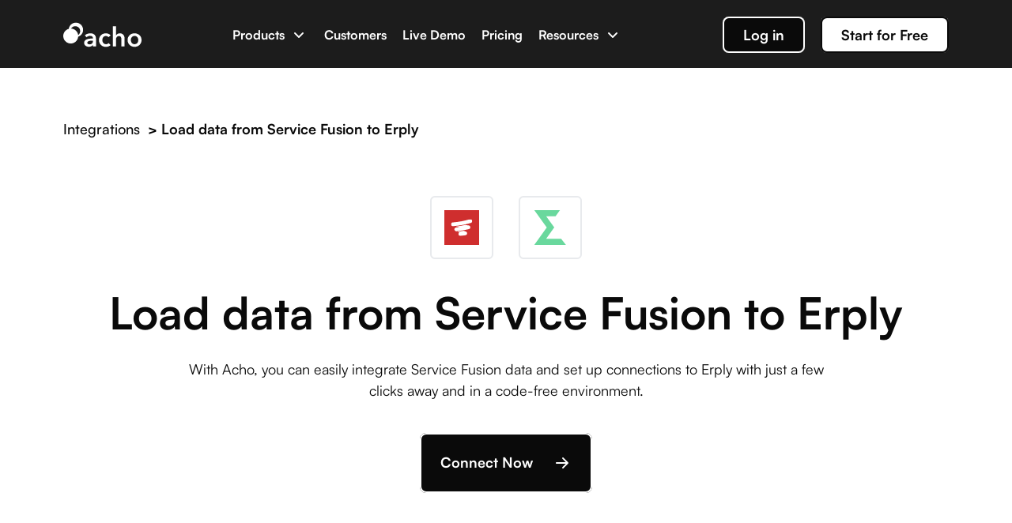

--- FILE ---
content_type: text/html; charset=utf-8
request_url: https://acho.io/integrations/connect/Service%20Fusion/Erply
body_size: 8646
content:
<!doctype html>
<html data-n-head-ssr>
  <head >
    <meta data-n-head="ssr" charset="utf-8"><meta data-n-head="ssr" http-equiv="X-UA-Compatible" content="IE=edge"><meta data-n-head="ssr" name="viewport" content="width=device-width, initial-scale=1"><meta data-n-head="ssr" data-hid="keywords" name="keywords" content="erp, automation, ai, data application, application development, data science, data modeling, data productization, data cleaning, data analytics, data integrations, etl, elt, data onboarding, business analytics, data warehousing, big data software, data management"><meta data-n-head="ssr" data-hid="og:image" property="og:image" content="https://asset.acho.io/acho-website-assets//home_new/meta-img.png"><meta data-n-head="ssr" data-hid="og:image:secure_url" property="og:image:secure_url" content="https://asset.acho.io/acho-website-assets//home_new/meta-img.png"><meta data-n-head="ssr" data-hid="og:locale" property="og:locale" content="en_US"><meta data-n-head="ssr" data-hid="fb:app_id" property="fb:app_id" content="232550401094648"><meta data-n-head="ssr" data-hid="og:image:width" property="og:image:width" content="2400"><meta data-n-head="ssr" data-hid="og:image:height" property="og:image:height" content="1260"><meta data-n-head="ssr" data-hid="twitter:card" name="twitter:card" content="summary_large_image"><meta data-n-head="ssr" data-hid="twitter:image" name="twitter:image" content="https://asset.acho.io/acho-website-assets//home_new/meta-img.png"><meta data-n-head="ssr" data-hid="twitter:site" name="twitter:site" content="@team_acho"><meta data-n-head="ssr" data-hid="twitter:creator" name="twitter:creator" content="@team_acho"><meta data-n-head="ssr" data-hid="theme-color" name="theme-color" content="#ffffff"><meta data-n-head="ssr" name="theme-color" content="#ffffff"><meta data-n-head="ssr" data-hid="msapplication-TileColor" name="msapplication-TileColor" content="#ffffff"><meta data-n-head="ssr" data-hid="apple-mobile-web-app-title" name="apple-mobile-web-app-title" content="Acho"><meta data-n-head="ssr" data-hid="application-name" name="application-name" content="Acho"><meta data-n-head="ssr" data-hid="og:url" property="og:url" content="https://acho.io/integrations/connect/Service%20Fusion/Erply"><meta data-n-head="ssr" data-hid="title" name="title" content="Analyze Service Fusion data with Erply"><meta data-n-head="ssr" data-hid="description" name="description" content="With Acho, you can easily integrate Service Fusion data and set up connections to Erply with just a few clicks away and in a code-free environment."><meta data-n-head="ssr" data-hid="og:type" property="og:type" content="website"><meta data-n-head="ssr" data-hid="og:site_name" property="og:site_name" content="Analyze Service Fusion data with Erply"><meta data-n-head="ssr" data-hid="og:title" property="og:title" content="Analyze Service Fusion data with Erply"><meta data-n-head="ssr" data-hid="og:description" property="og:description" content="With Acho, you can easily integrate Service Fusion data and set up connections to Erply with just a few clicks away and in a code-free environment."><meta data-n-head="ssr" data-hid="og:image:alt" property="og:image:alt" content="Analyze Service Fusion data with Erply"><meta data-n-head="ssr" data-hid="twitter:description" name="twitter:description" content="With Acho, you can easily integrate Service Fusion data and set up connections to Erply with just a few clicks away and in a code-free environment."><meta data-n-head="ssr" data-hid="twitter:title" name="twitter:title" content="Analyze Service Fusion data with Erply"><meta data-n-head="ssr" data-hid="twitter:image:alt" name="twitter:image:alt" content="Analyze Service Fusion data with Erply"><title>Analyze Service Fusion data with Erply</title><link data-n-head="ssr" rel="icon" type="image/x-icon" href="/favicon.ico?version=3.2.2"><link data-n-head="ssr" rel="apple-touch-icon" sizes="180x180" href="/icons/apple-touch-icon.png?version=3.2.2"><link data-n-head="ssr" rel="icon" type="image/png" sizes="32x32" href="/icons/favicon-32x32.png?version=3.2.2"><link data-n-head="ssr" rel="icon" type="image/png" sizes="16x16" href="/icons/favicon-16x16.png?version=3.2.2"><link data-n-head="ssr" rel="manifest" href="/icons/site.webmanifest?version=3.2.2"><link data-n-head="ssr" rel="mask-icon" href="/icons/safari-pinned-tab.svg?version=3.2.2" color="#2f80ed"><link data-n-head="ssr" rel="shortcut icon" href="/icons/favicon.ico?version=3.2.2"><script data-n-head="ssr" src="https://js.stripe.com/v3/" async></script><script data-n-head="ssr" src="https://player.vimeo.com/api/player.js" async></script><script data-n-head="ssr" innerHtml="window[&#x27;_fs_host&#x27;] = &#x27;fullstory.com&#x27;;
          window[&#x27;_fs_script&#x27;] = &#x27;edge.fullstory.com/s/fs.js&#x27;;
          window[&#x27;_fs_org&#x27;] = &#x27;VWPKK&#x27;;
          window[&#x27;_fs_namespace&#x27;] = &#x27;FS&#x27;;
          !function(m,n,e,t,l,o,g,y){var s,f,a=function(h){
          return!(h in m)||(m.console&amp;&amp;m.console.log&amp;&amp;m.console.log(&#x27;FullStory namespace conflict. Please set window[&quot;_fs_namespace&quot;].&#x27;),!1)}(e)
          ;function p(b){var h,d=[];function j(){h&amp;&amp;(d.forEach((function(b){var d;try{d=b[h[0]]&amp;&amp;b[h[0]](h[1])}catch(h){return void(b[3]&amp;&amp;b[3](h))}
          d&amp;&amp;d.then?d.then(b[2],b[3]):b[2]&amp;&amp;b[2](d)})),d.length=0)}function r(b){return function(d){h||(h=[b,d],j())}}return b(r(0),r(1)),{
          then:function(b,h){return p((function(r,i){d.push([b,h,r,i]),j()}))}}}a&amp;&amp;(g=m[e]=function(){var b=function(b,d,j,r){function i(i,c){
          h(b,d,j,i,c,r)}r=r||2;var c,u=/Async$/;return u.test(b)?(b=b.replace(u,&quot;&quot;),&quot;function&quot;==typeof Promise?new Promise(i):p(i)):h(b,d,j,c,c,r)}
          ;function h(h,d,j,r,i,c){return b._api?b._api(h,d,j,r,i,c):(b.q&amp;&amp;b.q.push([h,d,j,r,i,c]),null)}return b.q=[],b}(),y=function(b){function h(h){
          &quot;function&quot;==typeof h[4]&amp;&amp;h[4](new Error(b))}var d=g.q;if(d){for(var j=0;j&lt;d.length;j++)h(d[j]);d.length=0,d.push=h}},function(){
          (o=n.createElement(t)).async=!0,o.crossOrigin=&quot;anonymous&quot;,o.src=&quot;https://&quot;+l,o.onerror=function(){y(&quot;Error loading &quot;+l)}
          ;var b=n.getElementsByTagName(t)[0];b&amp;&amp;b.parentNode?b.parentNode.insertBefore(o,b):n.head.appendChild(o)}(),function(){function b(){}
          function h(b,h,d){g(b,h,d,1)}function d(b,d,j){h(&quot;setProperties&quot;,{type:b,properties:d},j)}function j(b,h){d(&quot;user&quot;,b,h)}function r(b,h,d){j({
          uid:b},d),h&amp;&amp;j(h,d)}g.identify=r,g.setUserVars=j,g.identifyAccount=b,g.clearUserCookie=b,g.setVars=d,g.event=function(b,d,j){h(&quot;trackEvent&quot;,{
          name:b,properties:d},j)},g.anonymize=function(){r(!1)},g.shutdown=function(){h(&quot;shutdown&quot;)},g.restart=function(){h(&quot;restart&quot;)},
          g.log=function(b,d){h(&quot;log&quot;,{level:b,msg:d})},g.consent=function(b){h(&quot;setIdentity&quot;,{consent:!arguments.length||b})}}(),s=&quot;fetch&quot;,
          f=&quot;XMLHttpRequest&quot;,g._w={},g._w[f]=m[f],g._w[s]=m[s],m[s]&amp;&amp;(m[s]=function(){return g._w[s].apply(this,arguments)}),g._v=&quot;2.0.0&quot;)
          }(window,document,window._fs_namespace,&quot;script&quot;,window._fs_script);"></script><link rel="preload" href="/_nuxt/ace87b3.js" as="script"><link rel="preload" href="/_nuxt/c73933f.js" as="script"><link rel="preload" href="/_nuxt/3a9eec1.js" as="script"><link rel="preload" href="/_nuxt/3da7e8a.js" as="script"><link rel="preload" href="/_nuxt/css/8bbaadb.css" as="style"><link rel="preload" href="/_nuxt/55fa895.js" as="script"><link rel="preload" href="/_nuxt/61838ab.js" as="script"><link rel="preload" href="/_nuxt/e435e86.js" as="script"><link rel="preload" href="/_nuxt/f07f936.js" as="script"><link rel="preload" href="/_nuxt/d32041e.js" as="script"><link rel="preload" href="/_nuxt/65114df.js" as="script"><link rel="preload" href="/_nuxt/bd8826b.js" as="script"><link rel="preload" href="/_nuxt/a6c1875.js" as="script"><link rel="preload" href="/_nuxt/2cc547f.js" as="script"><link rel="preload" href="/_nuxt/a94117f.js" as="script"><link rel="preload" href="/_nuxt/8b62e14.js" as="script"><link rel="preload" href="/_nuxt/0c02bb2.js" as="script"><link rel="preload" href="/_nuxt/css/34d35dd.css" as="style"><link rel="preload" href="/_nuxt/2d1d8f2.js" as="script"><link rel="preload" href="/_nuxt/f8b6339.js" as="script"><link rel="preload" href="/_nuxt/69d001e.js" as="script"><link rel="preload" href="/_nuxt/f44e612.js" as="script"><link rel="preload" href="/_nuxt/257539e.js" as="script"><link rel="preload" href="/_nuxt/9410c27.js" as="script"><link rel="preload" href="/_nuxt/css/b92dc4a.css" as="style"><link rel="preload" href="/_nuxt/8457958.js" as="script"><link rel="preload" href="/_nuxt/css/eedb22c.css" as="style"><link rel="preload" href="/_nuxt/0c7f5ac.js" as="script"><link rel="preload" href="/_nuxt/css/6b8ff0c.css" as="style"><link rel="preload" href="/_nuxt/af3d3ca.js" as="script"><link rel="preload" href="/_nuxt/c4c43ba.js" as="script"><link rel="preload" href="/_nuxt/css/e1e7505.css" as="style"><link rel="preload" href="/_nuxt/f93d88d.js" as="script"><link rel="preload" href="/_nuxt/css/d5d1897.css" as="style"><link rel="preload" href="/_nuxt/9fd662b.js" as="script"><link rel="preload" href="/_nuxt/css/f03c494.css" as="style"><link rel="preload" href="/_nuxt/765da95.js" as="script"><link rel="preload" href="/_nuxt/css/73a2a2e.css" as="style"><link rel="preload" href="/_nuxt/b876c88.js" as="script"><link rel="preload" href="/_nuxt/71b3648.js" as="script"><link rel="preload" href="/_nuxt/css/5fd803d.css" as="style"><link rel="preload" href="/_nuxt/7e314b6.js" as="script"><link rel="preload" href="/_nuxt/css/625d4ba.css" as="style"><link rel="preload" href="/_nuxt/638bd2a.js" as="script"><link rel="preload" href="/_nuxt/css/b4ff8c2.css" as="style"><link rel="preload" href="/_nuxt/a19934d.js" as="script"><link rel="preload" href="/_nuxt/css/920df81.css" as="style"><link rel="preload" href="/_nuxt/068956f.js" as="script"><link rel="preload" href="/_nuxt/css/a2a4902.css" as="style"><link rel="preload" href="/_nuxt/d022d37.js" as="script"><link rel="preload" href="/_nuxt/css/23afcab.css" as="style"><link rel="preload" href="/_nuxt/076237e.js" as="script"><link rel="preload" href="/_nuxt/css/186f751.css" as="style"><link rel="preload" href="/_nuxt/f2003df.js" as="script"><link rel="preload" href="/_nuxt/css/6cdeafe.css" as="style"><link rel="preload" href="/_nuxt/8f6f773.js" as="script"><link rel="preload" href="/_nuxt/css/acccfc2.css" as="style"><link rel="preload" href="/_nuxt/ab10296.js" as="script"><link rel="preload" href="/_nuxt/06e73a6.js" as="script"><link rel="preload" href="/_nuxt/f200466.js" as="script"><link rel="stylesheet" href="/_nuxt/css/8bbaadb.css"><link rel="stylesheet" href="/_nuxt/css/34d35dd.css"><link rel="stylesheet" href="/_nuxt/css/b92dc4a.css"><link rel="stylesheet" href="/_nuxt/css/eedb22c.css"><link rel="stylesheet" href="/_nuxt/css/6b8ff0c.css"><link rel="stylesheet" href="/_nuxt/css/e1e7505.css"><link rel="stylesheet" href="/_nuxt/css/d5d1897.css"><link rel="stylesheet" href="/_nuxt/css/f03c494.css"><link rel="stylesheet" href="/_nuxt/css/73a2a2e.css"><link rel="stylesheet" href="/_nuxt/css/5fd803d.css"><link rel="stylesheet" href="/_nuxt/css/625d4ba.css"><link rel="stylesheet" href="/_nuxt/css/b4ff8c2.css"><link rel="stylesheet" href="/_nuxt/css/920df81.css"><link rel="stylesheet" href="/_nuxt/css/a2a4902.css"><link rel="stylesheet" href="/_nuxt/css/23afcab.css"><link rel="stylesheet" href="/_nuxt/css/186f751.css"><link rel="stylesheet" href="/_nuxt/css/6cdeafe.css"><link rel="stylesheet" href="/_nuxt/css/acccfc2.css">

    <!-- Segment -->
    <!-- <script async>
      !(function () {
        var analytics = (window.analytics = window.analytics || [])
        if (!analytics.initialize)
          if (analytics.invoked)
            window.console &&
              console.error &&
              console.error('Segment snippet included twice.')
          else {
            analytics.invoked = !0
            analytics.methods = [
              'trackSubmit',
              'trackClick',
              'trackLink',
              'trackForm',
              'pageview',
              'identify',
              'reset',
              'group',
              'track',
              'ready',
              'alias',
              'debug',
              'page',
              'once',
              'off',
              'on',
              'addSourceMiddleware',
              'addIntegrationMiddleware',
              'setAnonymousId',
              'addDestinationMiddleware',
            ]
            analytics.factory = function (e) {
              return function () {
                var t = Array.prototype.slice.call(arguments)
                t.unshift(e)
                analytics.push(t)
                return analytics
              }
            }
            for (var e = 0; e < analytics.methods.length; e++) {
              var key = analytics.methods[e]
              analytics[key] = analytics.factory(key)
            }
            analytics.load = function (key, e) {
              var t = document.createElement('script')
              t.type = 'text/javascript'
              t.async = !0
              t.src =
                'https://cdn.segment.com/analytics.js/v1/' +
                key +
                '/analytics.min.js'
              var n = document.getElementsByTagName('script')[0]
              n.parentNode.insertBefore(t, n)
              analytics._loadOptions = e
            }
            analytics._writeKey = 'FFGlrozC6K3CZE0WGxkGNGi0jmbFGIyJ'
            analytics.SNIPPET_VERSION = '4.15.3'
            analytics.load('FFGlrozC6K3CZE0WGxkGNGi0jmbFGIyJ')

            const lastSegmentInvokedAt = window.localStorage.getItem(
              'segment_identify_invoke_at'
            )
            if (
              !lastSegmentInvokedAt ||
              Date.now() - lastSegmentInvokedAt > 3600000
            )
              // Prevent too many identify function calls
              fetch('https://ipinfo.io?token=0113cd873c2b1d')
                .then((response) => response.json())
                .then(({ city, region, country, postal }) => {
                  window.localStorage.setItem(
                    'segment_identify_invoke_at',
                    Date.now()
                  )

                  analytics.identify({
                    browser: navigator.userAgent,
                    country,
                    city,
                    region,
                    zip: postal,
                  })
                })
                .catch((e) => {
                  console.error(e)
                  analytics.identify({
                    browser: navigator.userAgent,
                  })
                })
          }
      })()
    </script> -->

    <!-- PostHog -->
    <script async>!function(t,e){var o,p,a,r;e.__SV||(window.posthog=e,e._i=[],e.init=function(s,i,n){function g(t,e){var o=e.split(".");2==o.length&&(t=t[o[0]],e=o[1]),t[e]=function(){t.push([e].concat(Array.prototype.slice.call(arguments,0)))}}(a=t.createElement("script")).type="text/javascript",a.async=!0,a.src=i.api_host+"/static/array.js",(r=t.getElementsByTagName("script")[0]).parentNode.insertBefore(a,r);var c=e;for(void 0!==n?c=e[n]=[]:n="posthog",c.people=c.people||[],c.toString=function(t){var e="posthog";return"posthog"!==n&&(e+="."+n),t||(e+=" (stub)"),e},c.people.toString=function(){return c.toString(1)+".people (stub)"},o="capture identify alias people.set people.set_once set_config register register_once unregister opt_out_capturing has_opted_out_capturing opt_in_capturing reset isFeatureEnabled onFeatureFlags getFeatureFlag getFeatureFlagPayload reloadFeatureFlags group updateEarlyAccessFeatureEnrollment getEarlyAccessFeatures getActiveMatchingSurveys getSurveys onSessionId".split(" "),p=0;p<o.length;p++)g(c,o[p]);e._i.push([s,i,n])},e.__SV=1)}(document,window.posthog||[]);const IS_PRODUCTION="acho.io"===location.host;IS_PRODUCTION?posthog.init("phc_Rfl5t1p6l6ijYJX2jd6IZT2tfoFF9bFs9H2eUgEPAVY",{api_host:"https://app.posthog.com",capture_pageview:!1,autocapture:!1,loaded:()=>{posthog.capture("Enter Homepage"),posthog.register({userActiveAt:"homepage"})}}):posthog.init("phc_g2lhrat1OCXGLH7E5AG3OLJUxvwmPVQKDmU984EZcF7",{api_host:"https://app.posthog.com",capture_pageview:!1,autocapture:!1,loaded:()=>{posthog.capture("Enter Homepage"),posthog.register({userActiveAt:"homepage"})}})</script>

    <!-- Drift -->
    <script defer>"use strict";!function(){var t=window.driftt=window.drift=window.driftt||[];if(!t.init){if(t.invoked)return void(window.console&&console.error&&console.error("Drift snippet included twice."));t.invoked=!0,t.methods=["identify","config","track","reset","debug","show","ping","page","hide","off","on"],t.factory=function(e){return function(){var o=Array.prototype.slice.call(arguments);return o.unshift(e),t.push(o),t}},t.methods.forEach((function(e){t[e]=t.factory(e)})),t.load=function(t){var e=3e5,o=Math.ceil(new Date/e)*e,r=document.createElement("script");r.type="text/javascript",r.async=!0,r.crossorigin="anonymous",r.src="https://js.driftt.com/include/"+o+"/"+t+".js";var i=document.getElementsByTagName("script")[0];i.parentNode.insertBefore(r,i)}}}(),drift.SNIPPET_VERSION="0.3.1",drift.load("wkpc6asbmczi"),drift.config({backgroundColor:"#FF9900"}),drift.on("ready",(function(t){document.referrer.startsWith("https://acho.io")||t.showWelcomeMessage()}))</script>

    <!-- Google Ads -->
    <!-- Global site tag (gtag.js) - Google Ads: 481072365 -->
    <script async src="https://www.googletagmanager.com/gtag/js?id=AW-481072365"></script>
    <script>function gtag(){dataLayer.push(arguments)}function gtag_report_conversion(n){return gtag("event","conversion",{send_to:"AW-481072365/9O3rCOTdsrYDEO2psuUB",event_callback:function(){void 0!==n&&(window.location=n)}}),!1}window.dataLayer=window.dataLayer||[],gtag("js",new Date),gtag("config","AW-481072365")</script>

    <!-- GA4 -->
    <script async src="https://www.googletagmanager.com/gtag/js?id=G-C86DB5NJ1Q"></script>
    <script>function gtag(){dataLayer.push(arguments)}window.dataLayer=window.dataLayer||[],gtag("js",new Date),gtag("config","G-C86DB5NJ1Q")</script>

    <!-- footer -->
    <script type="text/javascript" defer>!function(e,t,s,i,o,l,a){e.visitorGlobalObjectAlias="vgo",e[e.visitorGlobalObjectAlias]=e[e.visitorGlobalObjectAlias]||function(){(e[e.visitorGlobalObjectAlias].q=e[e.visitorGlobalObjectAlias].q||[]).push(arguments)},e[e.visitorGlobalObjectAlias].l=(new Date).getTime(),(l=t.createElement("script")).src="https://diffuser-cdn.app-us1.com/diffuser/diffuser.js",l.async=!0,(a=t.getElementsByTagName("script")[0]).parentNode.insertBefore(l,a)}(window,document),vgo("setAccount","26620950"),vgo("setTrackByDefault",!0),vgo("process")</script>

    <!-- append reference id to every route -->
    <script>try{const a=new URL(document.referrer).searchParams.get("ref");if("URLSearchParams"in window&&a){const n=new URLSearchParams(window.location.search);n.set("ref",a);const t=`${window.location.pathname}?${n.toString()}${window.location.hash}`;history.pushState(null,"",t)}}catch(a){}</script>

    <script>!function(){var t=window.reb2b=window.reb2b||[];if(!t.invoked){t.invoked=!0,t.methods=["identify","collect"],t.factory=function(e){return function(){var r=Array.prototype.slice.call(arguments);return r.unshift(e),t.push(r),t}};for(var e=0;e<t.methods.length;e++){var r=t.methods[e];t[r]=t.factory(r)}t.load=function(t){var e=document.createElement("script");e.type="text/javascript",e.async=!0,e.src="https://s3-us-west-2.amazonaws.com/b2bjsstore/b/"+t+"/reb2b.js.gz";var r=document.getElementsByTagName("script")[0];r.parentNode.insertBefore(e,r)},t.SNIPPET_VERSION="1.0.1",t.load("M5NRP9HVJ0O1")}}()</script>

    <script>window._fs_host="fullstory.com",window._fs_script="edge.fullstory.com/s/fs.js",window._fs_org="VWPKK",window._fs_namespace="FS",function(n,t,e,o,r,i,c,s){var u,f;(!(e in n)||(n.console&&n.console.log&&n.console.log('FullStory namespace conflict. Please set window["_fs_namespace"].'),!1))&&(c=n[e]=function(){var n=function(n,e,o,r){function i(i,c){t(n,e,o,i,c,r)}r=r||2;var c,s=/Async$/;return s.test(n)?(n=n.replace(s,""),"function"==typeof Promise?new Promise(i):function n(t){var e,o=[];function r(){e&&(o.forEach((function(n){var t;try{t=n[e[0]]&&n[e[0]](e[1])}catch(t){return void(n[3]&&n[3](t))}t&&t.then?t.then(n[2],n[3]):n[2]&&n[2](t)})),o.length=0)}function i(n){return function(t){e||(e=[n,t],r())}}return t(i(0),i(1)),{then:function(t,e){return n((function(n,i){o.push([t,e,n,i]),r()}))}}}(i)):t(n,e,o,c,c,r)};function t(t,e,o,r,i,c){return n._api?n._api(t,e,o,r,i,c):(n.q&&n.q.push([t,e,o,r,i,c]),null)}return n.q=[],n}(),s=function(n){function t(t){"function"==typeof t[4]&&t[4](new Error(n))}var e=c.q;if(e){for(var o=0;o<e.length;o++)t(e[o]);e.length=0,e.push=t}},function(){(i=t.createElement(o)).async=!0,i.crossOrigin="anonymous",i.src="https://"+r,i.onerror=function(){s("Error loading "+r)};var n=t.getElementsByTagName(o)[0];n&&n.parentNode?n.parentNode.insertBefore(i,n):t.head.appendChild(i)}(),function(){function n(){}function t(n,t,e){c(n,t,e,1)}function e(n,e,o){t("setProperties",{type:n,properties:e},o)}function o(n,t){e("user",n,t)}function r(n,t,e){o({uid:n},e),t&&o(t,e)}c.identify=r,c.setUserVars=o,c.identifyAccount=n,c.clearUserCookie=n,c.setVars=e,c.event=function(n,e,o){t("trackEvent",{name:n,properties:e},o)},c.anonymize=function(){r(!1)},c.shutdown=function(){t("shutdown")},c.restart=function(){t("restart")},c.log=function(n,e){t("log",{level:n,msg:e})},c.consent=function(n){t("setIdentity",{consent:!arguments.length||n})}}(),u="fetch",f="XMLHttpRequest",c._w={},c._w[f]=n[f],c._w[u]=n[u],n[u]&&(n[u]=function(){return c._w[u].apply(this,arguments)}),c._v="2.0.0")}(window,document,window._fs_namespace,"script",window._fs_script)</script>
  </head>
  <body >
    <div data-server-rendered="true" id="__nuxt"><!----><div id="__layout"><div><div class="integration-connect-wrapper"><div fluid="" class="page-nav-bar ui-affix" style="height:0px;" data-v-8455c632 data-v-aeab83f2><div class="ui-affix-wrapper" style="z-index:999;" data-v-8455c632><div class="nav-wrapper pr" data-v-8455c632 data-v-aeab83f2><!----><!----><!----><!----><!----><!----><!----></div></div></div> <div class="connect-wrapper t-light" data-v-41098b4c><div class="connect" data-v-41098b4c><div class="connect-t" data-v-41098b4c><div class="connect-t-logo pr" data-v-41098b4c><div class="connect-t-logo-back t-h3 pa" data-v-41098b4c><a href="/integrations" data-v-41098b4c>Integrations</a> <span data-v-41098b4c>&gt;</span>Load data
          from  to 
        </div> <span class="pa logo1" data-v-41098b4c><img src="https://asset.acho.io/acho-website-assets//integration/logo/.svg" data-v-41098b4c></span> <span class="pa logo2" data-v-41098b4c><img src="https://asset.acho.io/acho-website-assets//integration/logo/.svg" data-v-41098b4c></span></div> <div class="connect-t-title t-h1" data-v-41098b4c>
        Load data from  to
        
      </div> <div class="connect-t-desc t-body" data-v-41098b4c>
        With Acho, you can easily integrate  data
        and set up connections to  with just a
        few clicks away and in a code-free environment.
      </div> <div class="u-button dark" data-v-8f52c114 data-v-41098b4c><div class="inner" data-v-8f52c114>
        Connect Now
       <span class="arrow-right" data-v-8f52c114></span> <!----> <!----></div> <!----></div></div> <div class="connect-desc connect-desc-reverse box-top-line-dark box-bottom-line-dark" data-v-41098b4c><div class="connect-desc-text mobile" data-v-41098b4c><h4 class="t-h2" data-v-41098b4c>
          Sync and store  tables automatically
        </h4></div> <div class="connect-desc-img-wrap flex bg-brightGray box-left-line-dark" data-v-41098b4c><div class="connect-desc-collect" data-v-41098b4c><div class="content" data-v-41098b4c><div class="content-inner" data-v-41098b4c><h5 data-v-41098b4c><img src="https://asset.acho.io/acho-website-assets//integration/logo/.svg" data-v-41098b4c>
                Select data to collect
              </h5> <div stacked class="content-item-wrapper pr t-body bv-no-focus-ring" style="margin-bottom:0;" data-v-41098b4c></div></div></div></div></div> <div class="connect-desc-text-wrap" data-v-41098b4c><div class="connect-desc-text" data-v-41098b4c><h4 class="t-h2" data-v-41098b4c>
            Sync and store  tables automatically
          </h4> <p class="desc t-body" data-v-41098b4c>
            Acho offers granular data in a tabular and ready-to-use format.
            You can choose any table to sync and import.
          </p> <div class="button-wrap" data-v-41098b4c><div class="u-button dark" data-v-8f52c114 data-v-41098b4c><div class="inner" data-v-8f52c114>
              Learn More
             <span class="arrow-right" data-v-8f52c114></span> <!----> <!----></div> <!----></div></div></div></div></div> <div class="connect-desc box-bottom-line-dark" data-v-41098b4c><div class="connect-desc-text mobile" data-v-41098b4c><h4 class="t-h2" data-v-41098b4c>Merge and clean your data with no codes</h4></div> <div class="connect-desc-img-wrap flex bg-corn" data-v-41098b4c><div class="connect-desc-img no-bg" data-v-41098b4c><img src="https://asset.acho.io/acho-website-assets//integration/connect/connect-with-img1.png" data-v-41098b4c></div></div> <div class="connect-desc-text-wrap box-left-line-dark" data-v-41098b4c><div class="connect-desc-text connect-desc-text2" data-v-41098b4c><h4 class="t-h2" data-v-41098b4c>Merge and clean your data with no codes</h4> <p class="desc t-body" data-v-41098b4c>
            Acho allows you to transform and clean data within a no-code
            interface. You can use Pipeline Editor to build pipelines and
            automate data transformation.
          </p></div></div></div> <div class="connect-desc connect-desc-reverse box-bottom-line-dark" data-v-41098b4c><div class="connect-desc-text mobile" data-v-41098b4c><h4 class="t-h2" data-v-41098b4c>
          Export data to  automatically
        </h4></div> <div class="connect-desc-img-wrap flex bg-brightGray box-left-line-dark" data-v-41098b4c><div class="connect-desc-img2 no-bg" data-v-41098b4c><div class="connect-desc-img2-bg pr" data-v-41098b4c><span class="pa logo1" data-v-41098b4c><img src="https://asset.acho.io/acho-website-assets//integration/logo/.svg" data-v-41098b4c> <h5 data-v-41098b4c></h5></span> <span class="pa logo2" data-v-41098b4c><img src="https://asset.acho.io/acho-website-assets//integration/logo/.svg" data-v-41098b4c> <h5 data-v-41098b4c></h5></span></div></div></div> <div class="connect-desc-text-wrap" data-v-41098b4c><div class="connect-desc-text" data-v-41098b4c><h4 class="t-h2" data-v-41098b4c>
            Export data to  automatically
          </h4> <p class="desc t-body" data-v-41098b4c>
            With Workflow, you can build ETL pipelines and send your data to
            your desired destination easily and automatically.
          </p></div></div></div></div></div> <div class="connect-to-wrapper box-bottom-line-dark t-light" data-v-00d65834><div class="connect-to" data-v-00d65834><div class="connect-to-t" data-v-00d65834><h4 class="t-h1" data-v-00d65834>
        Connect  to other destinations
      </h4> <div class="connect-to-t-logo" data-v-00d65834><img src="https://asset.acho.io/acho-website-assets//integration/logo/.svg" data-v-00d65834></div> <div class="connect-to-t-desc t-body" data-v-00d65834>
        
      </div> <div class="u-button default" data-v-8f52c114 data-v-00d65834><div class="inner" data-v-8f52c114>
        More info
       <span class="arrow-right" data-v-8f52c114></span> <!----> <!----></div> <!----></div></div> <div class="connect-to-items pr" data-v-00d65834><div class="connect-to-items-search" data-v-00d65834><div class="input-group" data-v-00d65834><div class="search-input-wrapper" data-v-00d65834><input placeholder="Search integrations" value="" class="search-input" data-v-00d65834></div></div></div> <div class="connect-to-items-container" data-v-00d65834><div data-v-00d65834><div class="no-result-container" data-v-00d65834><div style="padding: 2.25rem" data-v-00d65834><p style="font-weight: 600; margin-bottom: 0.625rem" data-v-00d65834>
                No Results
              </p> <p style="font-size: 14px" data-v-00d65834>Please try another keyword.</p></div></div></div></div> <div class="u-button default" data-v-8f52c114 data-v-00d65834><div class="inner" data-v-8f52c114>
        View More
       <!----> <!----> <span class="arrow-down" data-v-8f52c114></span></div> <!----></div></div></div></div> <div class="connect-to-wrapper t-light" data-v-c955d5aa><div class="connect-to" data-v-c955d5aa><div class="connect-to-t" data-v-c955d5aa><h4 class="t-h1" data-v-c955d5aa>
        Connect other sources to 
      </h4> <div class="connect-to-t-logo" data-v-c955d5aa><img src="https://asset.acho.io/acho-website-assets//integration/logo/.svg" data-v-c955d5aa></div> <div class="connect-to-t-desc t-body" data-v-c955d5aa>
        
      </div> <div class="u-button default" data-v-8f52c114 data-v-c955d5aa><div class="inner" data-v-8f52c114>
        More info
       <span class="arrow-right" data-v-8f52c114></span> <!----> <!----></div> <!----></div></div> <div class="connect-to-items pr" data-v-c955d5aa><div class="connect-to-items-search" data-v-c955d5aa><div class="input-group" data-v-c955d5aa><div class="search-input-wrapper" data-v-c955d5aa><input placeholder="Search integrations" value="" class="search-input" data-v-c955d5aa></div></div></div> <div class="connect-to-items-container" data-v-c955d5aa><div data-v-c955d5aa><div class="no-result-container" data-v-c955d5aa><div style="padding: 2.25rem" data-v-c955d5aa><p style="font-weight: 600; margin-bottom: 0.625rem" data-v-c955d5aa>
                No Results
              </p> <p style="font-size: 14px" data-v-c955d5aa>Please try another keyword.</p></div></div></div></div> <div class="u-button default" data-v-8f52c114 data-v-c955d5aa><div class="inner" data-v-8f52c114>
        View More
       <!----> <!----> <span class="arrow-down" data-v-8f52c114></span></div> <!----></div></div></div></div> <div class="bottom-wrapper" data-v-39205f94><div class="bottom" data-v-39205f94><div class="bottom-c flex" data-v-39205f94><div class="bottom-c-b" data-v-39205f94><div class="bottom-c-b-i" data-v-39205f94><div class="bottom-c-b-i-t" data-v-39205f94><span data-v-39205f94>Product</span></div> <div class="bottom-c-b-i-l" data-v-39205f94><a target="_blank" href="/ai-dev-engine" data-v-39205f94>AI Engine</a></div><div class="bottom-c-b-i-l" data-v-39205f94><a target="_blank" href="/product" data-v-39205f94>Data App Builder</a></div><div class="bottom-c-b-i-l" data-v-39205f94><a target="_blank" href="/integrations" data-v-39205f94>Integration</a></div> <div class="bottom-c-b-i-t bottom-c-b-i-t2" data-v-39205f94><span data-v-39205f94>Live Demo</span></div> <div class="bottom-c-b-i-l" data-v-39205f94><a target="_blank" href="/live-demo" data-v-39205f94>Demo Apps</a></div></div><div class="bottom-c-b-i" data-v-39205f94><div class="bottom-c-b-i-t" data-v-39205f94><span data-v-39205f94>Resources</span></div> <div class="bottom-c-b-i-l" data-v-39205f94><a target="_blank" href="/newsletter-and-blog" data-v-39205f94>Newsletter &amp; Blog</a></div><div class="bottom-c-b-i-l" data-v-39205f94><a target="_blank" href="https://docs.acho.io" data-v-39205f94>Documentation</a></div><div class="bottom-c-b-i-l" data-v-39205f94><a target="_blank" href="/glossary" data-v-39205f94>Glossary</a></div><div class="bottom-c-b-i-l" data-v-39205f94><a target="_blank" href="https://publish.acho.io/e5f021a9-c176-4fa2-8553-99d7d2592652/home" data-v-39205f94>ROI Calculator</a></div> <div class="bottom-c-b-i-t bottom-c-b-i-t2" data-v-39205f94><span data-v-39205f94>Pricing</span></div> <div class="bottom-c-b-i-l" data-v-39205f94><a target="_blank" href="/pricing" data-v-39205f94>Pricing</a></div></div><div class="bottom-c-b-i" data-v-39205f94><div class="bottom-c-b-i-t" data-v-39205f94><span data-v-39205f94>Company</span></div> <div class="bottom-c-b-i-l" data-v-39205f94><a target="_blank" href="https://jobs.acho.io/09b3d735-030a-424f-85de-014ece787382" data-v-39205f94>Jobs</a></div><div class="bottom-c-b-i-l" data-v-39205f94><span style="cursor:pointer;" data-v-39205f94>Contact Us</span></div><div class="bottom-c-b-i-l" data-v-39205f94><a target="_blank" href="/sitemaps" data-v-39205f94>Sitemap</a></div> <div class="bottom-c-b-i-t bottom-c-b-i-t2" data-v-39205f94><span data-v-39205f94></span></div> </div></div> <div class="bottom-c-t" data-v-39205f94><div class="bottom-c-t-l" data-v-39205f94><div class="bottom-c-t-l-logo" data-v-39205f94><img src="https://asset.acho.io/acho-website-assets//icon-white/logo.svg" alt data-v-39205f94></div> <div class="bottom-c-t-l-r t-body" data-v-39205f94><div class="bottom-c-t-l-r-l" data-v-39205f94>Scale operations fast</div> <div class="bottom-c-t-l-r-m" data-v-39205f94>Backed by Y Combinator</div> <div class="bottom-c-t-l-r-r" data-v-39205f94>
              1250 Missouri St San Francisco CA 94010
            </div></div></div> <div class="bottom-c-m" data-v-39205f94><div class="bottom-c-m-i" data-v-39205f94><img src="https://asset.acho.io/acho-website-assets//icon-white/twitter.svg" alt data-v-39205f94></div><div class="bottom-c-m-i" data-v-39205f94><img src="https://asset.acho.io/acho-website-assets//icon-white/wellfound.svg" alt data-v-39205f94></div><div class="bottom-c-m-i" data-v-39205f94><img src="https://asset.acho.io/acho-website-assets//icon-white/facebook.svg" alt data-v-39205f94></div><div class="bottom-c-m-i" data-v-39205f94><img src="https://asset.acho.io/acho-website-assets//icon-white/linkedin.svg" alt data-v-39205f94></div><div class="bottom-c-m-i" data-v-39205f94><img src="https://asset.acho.io/acho-website-assets//icon-white/producthunt.svg" alt data-v-39205f94></div><div class="bottom-c-m-i" data-v-39205f94><img src="https://asset.acho.io/acho-website-assets//icon-white/ycombinator.svg" alt data-v-39205f94></div></div> <div class="bottom-copy-right" data-v-39205f94><div class="bottom-copy-right-r" style="display: flex; gap: 21px" data-v-39205f94><a href="https://acho.io/privacy" target="_blank" class="t-body" data-v-39205f94>Privacy</a> <a href="https://acho.io/terms-of-service" target="_blank" class="t-body" data-v-39205f94>Terms</a></div> <div class="bottom-copy-right-l t-body" data-v-39205f94>
            Copyright © 2023 Acho Software Inc.
          </div></div></div></div></div></div></div></div></div></div><script>window.__NUXT__=(function(a,b){return {layout:"default",data:[{}],fetch:{},error:b,state:{ghostService:{glossaryList:[],selectedTermObj:{},selectedInitial:""},newsletterAndBlogService:{articleList:[],caseStudiesList:[],selectedArticleObj:{}},page:{scrollTop:a,screenWidth:a,screenHeight:a}},serverRendered:true,routePath:"\u002Fintegrations\u002Fconnect\u002FService%20Fusion\u002FErply",config:{_app:{basePath:"\u002F",assetsPath:"\u002F_nuxt\u002F",cdnURL:b}}}}(0,null));</script><script src="/_nuxt/ace87b3.js" defer></script><script src="/_nuxt/c73933f.js" defer></script><script src="/_nuxt/3a9eec1.js" defer></script><script src="/_nuxt/3da7e8a.js" defer></script><script src="/_nuxt/55fa895.js" defer></script><script src="/_nuxt/61838ab.js" defer></script><script src="/_nuxt/e435e86.js" defer></script><script src="/_nuxt/f07f936.js" defer></script><script src="/_nuxt/d32041e.js" defer></script><script src="/_nuxt/65114df.js" defer></script><script src="/_nuxt/bd8826b.js" defer></script><script src="/_nuxt/a6c1875.js" defer></script><script src="/_nuxt/2cc547f.js" defer></script><script src="/_nuxt/a94117f.js" defer></script><script src="/_nuxt/8b62e14.js" defer></script><script src="/_nuxt/0c02bb2.js" defer></script><script src="/_nuxt/2d1d8f2.js" defer></script><script src="/_nuxt/f8b6339.js" defer></script><script src="/_nuxt/69d001e.js" defer></script><script src="/_nuxt/f44e612.js" defer></script><script src="/_nuxt/257539e.js" defer></script><script src="/_nuxt/9410c27.js" defer></script><script src="/_nuxt/8457958.js" defer></script><script src="/_nuxt/0c7f5ac.js" defer></script><script src="/_nuxt/af3d3ca.js" defer></script><script src="/_nuxt/c4c43ba.js" defer></script><script src="/_nuxt/f93d88d.js" defer></script><script src="/_nuxt/9fd662b.js" defer></script><script src="/_nuxt/765da95.js" defer></script><script src="/_nuxt/b876c88.js" defer></script><script src="/_nuxt/71b3648.js" defer></script><script src="/_nuxt/7e314b6.js" defer></script><script src="/_nuxt/638bd2a.js" defer></script><script src="/_nuxt/a19934d.js" defer></script><script src="/_nuxt/068956f.js" defer></script><script src="/_nuxt/d022d37.js" defer></script><script src="/_nuxt/076237e.js" defer></script><script src="/_nuxt/f2003df.js" defer></script><script src="/_nuxt/8f6f773.js" defer></script><script src="/_nuxt/ab10296.js" defer></script><script src="/_nuxt/06e73a6.js" defer></script><script src="/_nuxt/f200466.js" defer></script>
  </body>
</html>


--- FILE ---
content_type: text/css; charset=UTF-8
request_url: https://acho.io/_nuxt/css/73a2a2e.css
body_size: 5008
content:
[data-v-8455c632],[data-v-8455c632]:after,[data-v-8455c632]:before{box-sizing:border-box}html[data-v-8455c632]{font-family:sans-serif;line-height:1.15;-webkit-text-size-adjust:100%}article[data-v-8455c632],aside[data-v-8455c632],figcaption[data-v-8455c632],figure[data-v-8455c632],footer[data-v-8455c632],header[data-v-8455c632],hgroup[data-v-8455c632],main[data-v-8455c632],nav[data-v-8455c632],section[data-v-8455c632]{display:block}body[data-v-8455c632]{margin:0;text-align:left}[tabindex="-1"][data-v-8455c632]:focus:not(.focus-visible),[tabindex="-1"][data-v-8455c632]:focus:not(:focus-visible){outline:0!important}hr[data-v-8455c632]{box-sizing:content-box;height:0;overflow:visible}h1[data-v-8455c632],h2[data-v-8455c632],h3[data-v-8455c632],h4[data-v-8455c632],h5[data-v-8455c632],h6[data-v-8455c632]{margin-top:0;margin-bottom:0}p[data-v-8455c632]{margin-top:0}abbr[data-original-title][data-v-8455c632],abbr[title][data-v-8455c632]{text-decoration:underline;-webkit-text-decoration:underline dotted;text-decoration:underline dotted;cursor:help;border-bottom:0;-webkit-text-decoration-skip-ink:none;text-decoration-skip-ink:none}address[data-v-8455c632]{font-style:normal;line-height:inherit}address[data-v-8455c632],dl[data-v-8455c632],ol[data-v-8455c632],ul[data-v-8455c632]{margin-bottom:1rem}dl[data-v-8455c632],ol[data-v-8455c632],ul[data-v-8455c632]{margin-top:0}ol ol[data-v-8455c632],ol ul[data-v-8455c632],ul ol[data-v-8455c632],ul ul[data-v-8455c632]{margin-bottom:0}dd[data-v-8455c632]{margin-bottom:.5rem;margin-left:0}blockquote[data-v-8455c632]{margin:0 0 1rem}sub[data-v-8455c632],sup[data-v-8455c632]{position:relative;line-height:0;vertical-align:baseline}sub[data-v-8455c632]{bottom:-.25em}sup[data-v-8455c632]{top:-.5em}a[data-v-8455c632]{color:inherit;text-decoration:none}a[data-v-8455c632]:hover{text-decoration:underline}a[data-v-8455c632]:not([href]){color:inherit}a[data-v-8455c632]:not([href]),a[data-v-8455c632]:not([href]):hover{text-decoration:none}code[data-v-8455c632],kbd[data-v-8455c632],pre[data-v-8455c632],samp[data-v-8455c632]{font-size:1em}pre[data-v-8455c632]{margin-top:0;margin-bottom:1rem;overflow:auto;-ms-overflow-style:scrollbar}figure[data-v-8455c632]{margin:0 0 1rem}img[data-v-8455c632]{border-style:none}img[data-v-8455c632],svg[data-v-8455c632]{vertical-align:middle}svg[data-v-8455c632]{overflow:hidden}table[data-v-8455c632]{border-collapse:collapse}caption[data-v-8455c632]{text-align:left;caption-side:bottom}th[data-v-8455c632]{text-align:inherit;text-align:-webkit-match-parent}label[data-v-8455c632]{display:inline-block}button[data-v-8455c632]{border-radius:0}button[data-v-8455c632]:focus:not(.focus-visible),button[data-v-8455c632]:focus:not(:focus-visible){outline:0}button[data-v-8455c632],input[data-v-8455c632],optgroup[data-v-8455c632],select[data-v-8455c632],textarea[data-v-8455c632]{margin:0;font-family:inherit;line-height:inherit}button[data-v-8455c632],input[data-v-8455c632]{overflow:visible}button[data-v-8455c632],select[data-v-8455c632]{text-transform:none}[role=button][data-v-8455c632]{cursor:pointer}select[data-v-8455c632]{word-wrap:normal}[type=button][data-v-8455c632],[type=reset][data-v-8455c632],[type=submit][data-v-8455c632],button[data-v-8455c632]{-webkit-appearance:button}[type=button][data-v-8455c632]::-moz-focus-inner,[type=reset][data-v-8455c632]::-moz-focus-inner,[type=submit][data-v-8455c632]::-moz-focus-inner,button[data-v-8455c632]::-moz-focus-inner{padding:0;border-style:none}input[type=checkbox][data-v-8455c632],input[type=radio][data-v-8455c632]{box-sizing:border-box;padding:0}textarea[data-v-8455c632]{overflow:auto;resize:vertical}.mm-affix-wrapper[data-v-8455c632],.mm-affix[data-v-8455c632]{display:inline-block}.mm-affix-wrapper[data-v-8455c632]{z-index:10}.ui-button[data-v-708c46de]{display:inline-block;position:relative;background-color:#fff;color:#2d2d2d;transition:all .5s;border-radius:.4rem;cursor:pointer}.ui-button.primary[data-v-708c46de]{background-color:#007bff}.ui-button.primary span[data-v-708c46de]{color:#fff}.ui-button.success[data-v-708c46de]{background-color:#448469}.ui-button.success span[data-v-708c46de]{color:#fff}.ui-button.info[data-v-708c46de]{background-color:#dcdcdc}.ui-button.info span[data-v-708c46de]{color:#2d2d2d}.ui-button.error[data-v-708c46de]{background:#863030}.ui-button.error span[data-v-708c46de]{color:#fff}.ui-button.dark[data-v-708c46de]{background:#000}.ui-button.dark span[data-v-708c46de]{color:#fff}.ui-button.text[data-v-708c46de]{background-color:transparent}.ui-button.text span[data-v-708c46de]{color:#fff}.ui-button.text[data-v-708c46de]:hover{color:#007bff}.ui-button.origin[data-v-708c46de]{width:154px;height:46px;padding:2px;background-image:linear-gradient(70deg,#602cf4,#66cfcb);border-radius:46px;text-decoration:none;text-align:center;cursor:pointer}.ui-button.origin span[data-v-708c46de]{display:block;height:100%;background:#f4f7fb;border-radius:42px;line-height:42px;text-align:center}.ui-button.origin span.hover[data-v-708c46de]{position:absolute;left:0;top:0;width:0;height:46px;overflow:hidden;transition:width .5s;border-radius:46px;color:#fff;background-color:#000}.ui-button.origin span.hover .hover-content[data-v-708c46de]{position:absolute;line-height:46px;left:0;top:0;width:154px;height:46px;border-radius:46px}.ui-button.origin:hover .hover[data-v-708c46de]{width:154px}.ui-button[data-v-708c46de]:focus{opacity:1}.ui-button.disabled[data-v-708c46de],.ui-button[data-v-708c46de]:hover{opacity:.5}@media screen{.ui-button[data-v-708c46de]:hover{opacity:1}}.calendly-fixed-wrap[data-v-708c46de]{background-color:#fff;left:50%;top:50%;transform:translate(-50%,-50%);z-index:9990}.calendly-fixed-wrap .calendly-box[data-v-708c46de]{position:relative;z-index:1;width:1000px!important;max-width:1000px!important;height:750px!important}.calendly-fixed-wrap .calendly-close[data-v-708c46de]{width:50px;height:50px;cursor:pointer;position:absolute;z-index:2;top:0;right:0}.calendly-fixed-wrap .calendly-close[data-v-708c46de]:after,.calendly-fixed-wrap .calendly-close[data-v-708c46de]:before{content:"";position:absolute;width:20px;height:2px;background:#666;left:15px;top:23px;transform:rotate(45deg)}.calendly-fixed-wrap .calendly-close[data-v-708c46de]:after{transform:rotate(-45deg)}.calendly-fixed-wrap .calendly-close[data-v-708c46de]:hover:after,.calendly-fixed-wrap .calendly-close[data-v-708c46de]:hover:before{background:#222}[data-v-708c46de],[data-v-708c46de]:after,[data-v-708c46de]:before{box-sizing:border-box}html[data-v-708c46de]{font-family:sans-serif;line-height:1.15;-webkit-text-size-adjust:100%}article[data-v-708c46de],aside[data-v-708c46de],figcaption[data-v-708c46de],figure[data-v-708c46de],footer[data-v-708c46de],header[data-v-708c46de],hgroup[data-v-708c46de],main[data-v-708c46de],nav[data-v-708c46de],section[data-v-708c46de]{display:block}body[data-v-708c46de]{margin:0;text-align:left}[tabindex="-1"][data-v-708c46de]:focus:not(.focus-visible),[tabindex="-1"][data-v-708c46de]:focus:not(:focus-visible){outline:0!important}hr[data-v-708c46de]{box-sizing:content-box;height:0;overflow:visible}h1[data-v-708c46de],h2[data-v-708c46de],h3[data-v-708c46de],h4[data-v-708c46de],h5[data-v-708c46de],h6[data-v-708c46de]{margin-top:0;margin-bottom:0}p[data-v-708c46de]{margin-top:0}abbr[data-original-title][data-v-708c46de],abbr[title][data-v-708c46de]{text-decoration:underline;-webkit-text-decoration:underline dotted;text-decoration:underline dotted;cursor:help;border-bottom:0;-webkit-text-decoration-skip-ink:none;text-decoration-skip-ink:none}address[data-v-708c46de]{font-style:normal;line-height:inherit}address[data-v-708c46de],dl[data-v-708c46de],ol[data-v-708c46de],ul[data-v-708c46de]{margin-bottom:1rem}dl[data-v-708c46de],ol[data-v-708c46de],ul[data-v-708c46de]{margin-top:0}ol ol[data-v-708c46de],ol ul[data-v-708c46de],ul ol[data-v-708c46de],ul ul[data-v-708c46de]{margin-bottom:0}dd[data-v-708c46de]{margin-bottom:.5rem;margin-left:0}blockquote[data-v-708c46de]{margin:0 0 1rem}sub[data-v-708c46de],sup[data-v-708c46de]{position:relative;line-height:0;vertical-align:baseline}sub[data-v-708c46de]{bottom:-.25em}sup[data-v-708c46de]{top:-.5em}a[data-v-708c46de]{color:inherit;text-decoration:none}a[data-v-708c46de]:hover{text-decoration:underline}a[data-v-708c46de]:not([href]){color:inherit}a[data-v-708c46de]:not([href]),a[data-v-708c46de]:not([href]):hover{text-decoration:none}code[data-v-708c46de],kbd[data-v-708c46de],pre[data-v-708c46de],samp[data-v-708c46de]{font-size:1em}pre[data-v-708c46de]{margin-top:0;margin-bottom:1rem;overflow:auto;-ms-overflow-style:scrollbar}figure[data-v-708c46de]{margin:0 0 1rem}img[data-v-708c46de]{border-style:none}img[data-v-708c46de],svg[data-v-708c46de]{vertical-align:middle}svg[data-v-708c46de]{overflow:hidden}table[data-v-708c46de]{border-collapse:collapse}caption[data-v-708c46de]{text-align:left;caption-side:bottom}th[data-v-708c46de]{text-align:inherit;text-align:-webkit-match-parent}label[data-v-708c46de]{display:inline-block}button[data-v-708c46de]{border-radius:0}button[data-v-708c46de]:focus:not(.focus-visible),button[data-v-708c46de]:focus:not(:focus-visible){outline:0}button[data-v-708c46de],input[data-v-708c46de],optgroup[data-v-708c46de],select[data-v-708c46de],textarea[data-v-708c46de]{margin:0;font-family:inherit;line-height:inherit}button[data-v-708c46de],input[data-v-708c46de]{overflow:visible}button[data-v-708c46de],select[data-v-708c46de]{text-transform:none}[role=button][data-v-708c46de]{cursor:pointer}select[data-v-708c46de]{word-wrap:normal}[type=button][data-v-708c46de],[type=reset][data-v-708c46de],[type=submit][data-v-708c46de],button[data-v-708c46de]{-webkit-appearance:button}[type=button][data-v-708c46de]::-moz-focus-inner,[type=reset][data-v-708c46de]::-moz-focus-inner,[type=submit][data-v-708c46de]::-moz-focus-inner,button[data-v-708c46de]::-moz-focus-inner{padding:0;border-style:none}input[type=checkbox][data-v-708c46de],input[type=radio][data-v-708c46de]{box-sizing:border-box;padding:0}textarea[data-v-708c46de]{overflow:auto;resize:vertical}@media screen and (max-width:992px){.calendly-fixed-wrap .calendly-box[data-v-708c46de]{width:100vw!important;height:100vh!important}.calendly-fixed-wrap .calendly-close[data-v-708c46de]{width:4rem;height:4rem;top:1rem}.calendly-fixed-wrap .calendly-close[data-v-708c46de]:after,.calendly-fixed-wrap .calendly-close[data-v-708c46de]:before{width:2rem;height:.2rem}}@media screen and (max-width:767px){.app-builder-item[data-v-708c46de]{display:block}.app-builder-into-box[data-v-708c46de],.app-builder-item_pic[data-v-708c46de]{width:100%;padding:0;margin-bottom:4rem}}[data-v-8f52c114],[data-v-8f52c114]:after,[data-v-8f52c114]:before{box-sizing:border-box}html[data-v-8f52c114]{font-family:sans-serif;line-height:1.15;-webkit-text-size-adjust:100%}article[data-v-8f52c114],aside[data-v-8f52c114],figcaption[data-v-8f52c114],figure[data-v-8f52c114],footer[data-v-8f52c114],header[data-v-8f52c114],hgroup[data-v-8f52c114],main[data-v-8f52c114],nav[data-v-8f52c114],section[data-v-8f52c114]{display:block}body[data-v-8f52c114]{margin:0;text-align:left}[tabindex="-1"][data-v-8f52c114]:focus:not(.focus-visible),[tabindex="-1"][data-v-8f52c114]:focus:not(:focus-visible){outline:0!important}hr[data-v-8f52c114]{box-sizing:content-box;height:0;overflow:visible}h1[data-v-8f52c114],h2[data-v-8f52c114],h3[data-v-8f52c114],h4[data-v-8f52c114],h5[data-v-8f52c114],h6[data-v-8f52c114]{margin-top:0;margin-bottom:0}p[data-v-8f52c114]{margin-top:0}abbr[data-original-title][data-v-8f52c114],abbr[title][data-v-8f52c114]{text-decoration:underline;-webkit-text-decoration:underline dotted;text-decoration:underline dotted;cursor:help;border-bottom:0;-webkit-text-decoration-skip-ink:none;text-decoration-skip-ink:none}address[data-v-8f52c114]{font-style:normal;line-height:inherit}address[data-v-8f52c114],dl[data-v-8f52c114],ol[data-v-8f52c114],ul[data-v-8f52c114]{margin-bottom:1rem}dl[data-v-8f52c114],ol[data-v-8f52c114],ul[data-v-8f52c114]{margin-top:0}ol ol[data-v-8f52c114],ol ul[data-v-8f52c114],ul ol[data-v-8f52c114],ul ul[data-v-8f52c114]{margin-bottom:0}dd[data-v-8f52c114]{margin-bottom:.5rem;margin-left:0}blockquote[data-v-8f52c114]{margin:0 0 1rem}sub[data-v-8f52c114],sup[data-v-8f52c114]{position:relative;line-height:0;vertical-align:baseline}sub[data-v-8f52c114]{bottom:-.25em}sup[data-v-8f52c114]{top:-.5em}a[data-v-8f52c114]{color:inherit;text-decoration:none}a[data-v-8f52c114]:hover{text-decoration:underline}a[data-v-8f52c114]:not([href]){color:inherit}a[data-v-8f52c114]:not([href]),a[data-v-8f52c114]:not([href]):hover{text-decoration:none}code[data-v-8f52c114],kbd[data-v-8f52c114],pre[data-v-8f52c114],samp[data-v-8f52c114]{font-size:1em}pre[data-v-8f52c114]{margin-top:0;margin-bottom:1rem;overflow:auto;-ms-overflow-style:scrollbar}figure[data-v-8f52c114]{margin:0 0 1rem}img[data-v-8f52c114]{border-style:none}img[data-v-8f52c114],svg[data-v-8f52c114]{vertical-align:middle}svg[data-v-8f52c114]{overflow:hidden}table[data-v-8f52c114]{border-collapse:collapse}caption[data-v-8f52c114]{text-align:left;caption-side:bottom}th[data-v-8f52c114]{text-align:inherit;text-align:-webkit-match-parent}label[data-v-8f52c114]{display:inline-block}button[data-v-8f52c114]{border-radius:0}button[data-v-8f52c114]:focus:not(.focus-visible),button[data-v-8f52c114]:focus:not(:focus-visible){outline:0}button[data-v-8f52c114],input[data-v-8f52c114],optgroup[data-v-8f52c114],select[data-v-8f52c114],textarea[data-v-8f52c114]{margin:0;font-family:inherit;line-height:inherit}button[data-v-8f52c114],input[data-v-8f52c114]{overflow:visible}button[data-v-8f52c114],select[data-v-8f52c114]{text-transform:none}[role=button][data-v-8f52c114]{cursor:pointer}select[data-v-8f52c114]{word-wrap:normal}[type=button][data-v-8f52c114],[type=reset][data-v-8f52c114],[type=submit][data-v-8f52c114],button[data-v-8f52c114]{-webkit-appearance:button}[type=button][data-v-8f52c114]::-moz-focus-inner,[type=reset][data-v-8f52c114]::-moz-focus-inner,[type=submit][data-v-8f52c114]::-moz-focus-inner,button[data-v-8f52c114]::-moz-focus-inner{padding:0;border-style:none}input[type=checkbox][data-v-8f52c114],input[type=radio][data-v-8f52c114]{box-sizing:border-box;padding:0}textarea[data-v-8f52c114]{overflow:auto;resize:vertical}.u-button[data-v-8f52c114]{display:inline-block;position:relative;background-color:#fff;border-radius:8px;cursor:pointer}.u-button[data-v-8f52c114]:before{position:absolute;content:"";width:100%;height:100%;left:0;top:0}.u-button .inner[data-v-8f52c114],.u-button[data-v-8f52c114]:before{border:2px solid #0a0a0a;border-radius:8px}.u-button .inner[data-v-8f52c114]{transition:all .05s;display:inline-block;position:relative;background-color:#fff;color:#0a0a0a;padding:24px;font-family:Satoshi;font-style:normal;font-weight:700;font-size:18px;line-height:125%}.u-button .arrow-down[data-v-8f52c114],.u-button .arrow-right-no-margin[data-v-8f52c114],.u-button .arrow-right[data-v-8f52c114]{display:inline-block;width:24px;height:24px;background:url(https://asset.acho.io/acho-website-assets//icon/arrow-right.svg) no-repeat;background-size:24px auto;background-position:50%;float:right;margin-left:25px}.u-button .arrow-right-no-margin[data-v-8f52c114]{margin-left:0}.u-button .arrow-down[data-v-8f52c114]{transform:rotate(90deg)}.u-button.dark .inner[data-v-8f52c114]{background:#0a0a0a;color:#fff;border-color:#fff}.u-button.dark .arrow-down[data-v-8f52c114],.u-button.dark .arrow-right[data-v-8f52c114]{background-image:url(https://asset.acho.io/acho-website-assets//icon-white/arrow-right.svg)}.u-button.dark.disabled .inner[data-v-8f52c114]{border-color:#fff}.u-button.primary[data-v-8f52c114]{background-color:#007bff}.u-button.primary .inner[data-v-8f52c114]{color:#fff}.u-button.success[data-v-8f52c114]{background-color:#448469}.u-button.success .inner[data-v-8f52c114]{color:#fff}.u-button.info[data-v-8f52c114]{background-color:#dcdcdc}.u-button.info .inner[data-v-8f52c114]{color:#2d2d2d}.u-button.error[data-v-8f52c114]{background:#863030}.u-button.error .inner[data-v-8f52c114]{color:#fff}.u-button.text[data-v-8f52c114]{background-color:transparent}.u-button.text .inner[data-v-8f52c114]{color:#fff}.u-button.text[data-v-8f52c114]:hover{color:#007bff}.u-button.disabled[data-v-8f52c114]{cursor:default}.u-button.disabled .inner[data-v-8f52c114]{color:#a5a5a5;background:#e8eaed;border:2px solid #a5a5a5}.u-button.disabled .arrow-right[data-v-8f52c114]{background-image:url(https://asset.acho.io/acho-website-assets//icon/arrow-right-disabled.svg)}.u-button.hover:not(.disabled) .inner[data-v-8f52c114]{transform:translate(-6px,-6px)}*,:after,:before{box-sizing:border-box}html{font-family:sans-serif;line-height:1.15;-webkit-text-size-adjust:100%}article,aside,figcaption,figure,footer,header,hgroup,main,nav,section{display:block}body{margin:0;text-align:left}[tabindex="-1"]:focus:not(.focus-visible),[tabindex="-1"]:focus:not(:focus-visible){outline:0!important}hr{box-sizing:content-box;height:0;overflow:visible}h1,h2,h3,h4,h5,h6{margin-top:0;margin-bottom:0}p{margin-top:0}abbr[data-original-title],abbr[title]{text-decoration:underline;-webkit-text-decoration:underline dotted;text-decoration:underline dotted;cursor:help;border-bottom:0;-webkit-text-decoration-skip-ink:none;text-decoration-skip-ink:none}address{font-style:normal;line-height:inherit}address,dl,ol,ul{margin-bottom:1rem}dl,ol,ul{margin-top:0}ol ol,ol ul,ul ol,ul ul{margin-bottom:0}dd{margin-bottom:.5rem;margin-left:0}blockquote{margin:0 0 1rem}sub,sup{position:relative;line-height:0;vertical-align:baseline}sub{bottom:-.25em}sup{top:-.5em}a{color:inherit;text-decoration:none}a:hover{text-decoration:underline}a:not([href]){color:inherit}a:not([href]),a:not([href]):hover{text-decoration:none}code,kbd,pre,samp{font-size:1em}pre{margin-top:0;margin-bottom:1rem;overflow:auto;-ms-overflow-style:scrollbar}figure{margin:0 0 1rem}img{border-style:none}img,svg{vertical-align:middle}svg{overflow:hidden}table{border-collapse:collapse}caption{text-align:left;caption-side:bottom}th{text-align:inherit;text-align:-webkit-match-parent}label{display:inline-block}button{border-radius:0}button:focus:not(.focus-visible),button:focus:not(:focus-visible){outline:0}button,input,optgroup,select,textarea{margin:0;font-family:inherit;line-height:inherit}button,input{overflow:visible}button,select{text-transform:none}[role=button]{cursor:pointer}select{word-wrap:normal}[type=button],[type=reset],[type=submit],button{-webkit-appearance:button}[type=button]::-moz-focus-inner,[type=reset]::-moz-focus-inner,[type=submit]::-moz-focus-inner,button::-moz-focus-inner{padding:0;border-style:none}input[type=checkbox],input[type=radio]{box-sizing:border-box;padding:0}textarea{overflow:auto;resize:vertical}.calendly-fixed-wrap{background-color:#fff;left:50%;top:50%;transform:translate(-50%,-50%);z-index:9990}.calendly-fixed-wrap .calendly-box{position:relative;z-index:1;width:1000px!important;max-width:1000px!important;height:750px!important}.calendly-fixed-wrap .calendly-close{width:50px;height:50px;cursor:pointer;position:absolute;z-index:2;top:0;right:0}.calendly-fixed-wrap .calendly-close:after,.calendly-fixed-wrap .calendly-close:before{content:"";position:absolute;width:20px;height:2px;background:#666;left:15px;top:23px;transform:rotate(45deg)}.calendly-fixed-wrap .calendly-close:after{transform:rotate(-45deg)}.calendly-fixed-wrap .calendly-close:hover:after,.calendly-fixed-wrap .calendly-close:hover:before{background:#222}@media screen and (max-width:992px){.calendly-fixed-wrap .calendly-box{width:100vw!important;height:100vh!important}.calendly-fixed-wrap .calendly-close{width:4rem;height:4rem;top:1rem}.calendly-fixed-wrap .calendly-close:after,.calendly-fixed-wrap .calendly-close:before{width:2rem;height:.2rem}}[data-v-570851d9],[data-v-570851d9]:after,[data-v-570851d9]:before{box-sizing:border-box}html[data-v-570851d9]{font-family:sans-serif;line-height:1.15;-webkit-text-size-adjust:100%}article[data-v-570851d9],aside[data-v-570851d9],figcaption[data-v-570851d9],figure[data-v-570851d9],footer[data-v-570851d9],header[data-v-570851d9],hgroup[data-v-570851d9],main[data-v-570851d9],nav[data-v-570851d9],section[data-v-570851d9]{display:block}body[data-v-570851d9]{margin:0;text-align:left}[tabindex="-1"][data-v-570851d9]:focus:not(.focus-visible),[tabindex="-1"][data-v-570851d9]:focus:not(:focus-visible){outline:0!important}hr[data-v-570851d9]{box-sizing:content-box;height:0;overflow:visible}h1[data-v-570851d9],h2[data-v-570851d9],h3[data-v-570851d9],h4[data-v-570851d9],h5[data-v-570851d9],h6[data-v-570851d9]{margin-top:0;margin-bottom:0}p[data-v-570851d9]{margin-top:0}abbr[data-original-title][data-v-570851d9],abbr[title][data-v-570851d9]{text-decoration:underline;-webkit-text-decoration:underline dotted;text-decoration:underline dotted;cursor:help;border-bottom:0;-webkit-text-decoration-skip-ink:none;text-decoration-skip-ink:none}address[data-v-570851d9]{font-style:normal;line-height:inherit}address[data-v-570851d9],dl[data-v-570851d9],ol[data-v-570851d9],ul[data-v-570851d9]{margin-bottom:1rem}dl[data-v-570851d9],ol[data-v-570851d9],ul[data-v-570851d9]{margin-top:0}ol ol[data-v-570851d9],ol ul[data-v-570851d9],ul ol[data-v-570851d9],ul ul[data-v-570851d9]{margin-bottom:0}dd[data-v-570851d9]{margin-bottom:.5rem;margin-left:0}blockquote[data-v-570851d9]{margin:0 0 1rem}sub[data-v-570851d9],sup[data-v-570851d9]{position:relative;line-height:0;vertical-align:baseline}sub[data-v-570851d9]{bottom:-.25em}sup[data-v-570851d9]{top:-.5em}a[data-v-570851d9]{color:inherit;text-decoration:none}a[data-v-570851d9]:hover{text-decoration:underline}a[data-v-570851d9]:not([href]){color:inherit}a[data-v-570851d9]:not([href]),a[data-v-570851d9]:not([href]):hover{text-decoration:none}code[data-v-570851d9],kbd[data-v-570851d9],pre[data-v-570851d9],samp[data-v-570851d9]{font-size:1em}pre[data-v-570851d9]{margin-top:0;margin-bottom:1rem;overflow:auto;-ms-overflow-style:scrollbar}figure[data-v-570851d9]{margin:0 0 1rem}img[data-v-570851d9]{border-style:none}img[data-v-570851d9],svg[data-v-570851d9]{vertical-align:middle}svg[data-v-570851d9]{overflow:hidden}table[data-v-570851d9]{border-collapse:collapse}caption[data-v-570851d9]{text-align:left;caption-side:bottom}th[data-v-570851d9]{text-align:inherit;text-align:-webkit-match-parent}label[data-v-570851d9]{display:inline-block}button[data-v-570851d9]{border-radius:0}button[data-v-570851d9]:focus:not(.focus-visible),button[data-v-570851d9]:focus:not(:focus-visible){outline:0}button[data-v-570851d9],input[data-v-570851d9],optgroup[data-v-570851d9],select[data-v-570851d9],textarea[data-v-570851d9]{margin:0;font-family:inherit;line-height:inherit}button[data-v-570851d9],input[data-v-570851d9]{overflow:visible}button[data-v-570851d9],select[data-v-570851d9]{text-transform:none}[role=button][data-v-570851d9]{cursor:pointer}select[data-v-570851d9]{word-wrap:normal}[type=button][data-v-570851d9],[type=reset][data-v-570851d9],[type=submit][data-v-570851d9],button[data-v-570851d9]{-webkit-appearance:button}[type=button][data-v-570851d9]::-moz-focus-inner,[type=reset][data-v-570851d9]::-moz-focus-inner,[type=submit][data-v-570851d9]::-moz-focus-inner,button[data-v-570851d9]::-moz-focus-inner{padding:0;border-style:none}input[type=checkbox][data-v-570851d9],input[type=radio][data-v-570851d9]{box-sizing:border-box;padding:0}textarea[data-v-570851d9]{overflow:auto;resize:vertical}.u-feature-card[data-v-570851d9]{display:inline-block;position:relative}.u-feature-card-img[data-v-570851d9]{background:#fff;border:2px solid #fff;border-radius:16px;padding:100% 0 0;overflow:hidden;margin-bottom:20px;transition:padding .35s cubic-bezier(.36,.13,.21,1.45)}.u-feature-card-img img[data-v-570851d9]{width:100%;height:100%;left:0;top:0;border-radius:12px;-o-object-fit:cover;object-fit:cover}.u-feature-card-content[data-v-570851d9]{color:#fff;height:84px;border:2px solid #fff;border-radius:16px;text-align:left;overflow:hidden;padding:25px;transition:height .35s cubic-bezier(.36,.13,.21,1.45)}.u-feature-card-content .t-h2[data-v-570851d9]{padding-bottom:18px}.u-feature-card-content .t-h2 img[data-v-570851d9]{float:right;width:32px;height:32px}.u-feature-card-content .t-body[data-v-570851d9]{opacity:0;transition:opacity .5s;text-overflow:-o-ellipsis-lastline;overflow:hidden;text-overflow:ellipsis;display:-webkit-box;-webkit-line-clamp:2;line-clamp:2;-webkit-box-orient:vertical}.u-feature-card.light .u-feature-card-content[data-v-570851d9],.u-feature-card.light .u-feature-card-img[data-v-570851d9]{border-color:#0a0a0a}.u-feature-card.hover .u-feature-card-img[data-v-570851d9]{padding:calc(100% - 70px) 0 0}.u-feature-card.hover .u-feature-card-content[data-v-570851d9]{height:154px}.u-feature-card.hover .u-feature-card-content .t-body[data-v-570851d9]{opacity:1}@media screen and (max-width:992px){.u-feature-card .u-feature-card-img[data-v-570851d9]{padding:calc(100% - 70px) 0 0}.u-feature-card .u-feature-card-content[data-v-570851d9]{height:154px}.u-feature-card .u-feature-card-content .t-body[data-v-570851d9]{opacity:1}}[data-v-07304d38],[data-v-07304d38]:after,[data-v-07304d38]:before{box-sizing:border-box}html[data-v-07304d38]{font-family:sans-serif;line-height:1.15;-webkit-text-size-adjust:100%}article[data-v-07304d38],aside[data-v-07304d38],figcaption[data-v-07304d38],figure[data-v-07304d38],footer[data-v-07304d38],header[data-v-07304d38],hgroup[data-v-07304d38],main[data-v-07304d38],nav[data-v-07304d38],section[data-v-07304d38]{display:block}body[data-v-07304d38]{margin:0;text-align:left}[tabindex="-1"][data-v-07304d38]:focus:not(.focus-visible),[tabindex="-1"][data-v-07304d38]:focus:not(:focus-visible){outline:0!important}hr[data-v-07304d38]{box-sizing:content-box;height:0;overflow:visible}h1[data-v-07304d38],h2[data-v-07304d38],h3[data-v-07304d38],h4[data-v-07304d38],h5[data-v-07304d38],h6[data-v-07304d38]{margin-top:0;margin-bottom:0}p[data-v-07304d38]{margin-top:0}abbr[data-original-title][data-v-07304d38],abbr[title][data-v-07304d38]{text-decoration:underline;-webkit-text-decoration:underline dotted;text-decoration:underline dotted;cursor:help;border-bottom:0;-webkit-text-decoration-skip-ink:none;text-decoration-skip-ink:none}address[data-v-07304d38]{font-style:normal;line-height:inherit}address[data-v-07304d38],dl[data-v-07304d38],ol[data-v-07304d38],ul[data-v-07304d38]{margin-bottom:1rem}dl[data-v-07304d38],ol[data-v-07304d38],ul[data-v-07304d38]{margin-top:0}ol ol[data-v-07304d38],ol ul[data-v-07304d38],ul ol[data-v-07304d38],ul ul[data-v-07304d38]{margin-bottom:0}dd[data-v-07304d38]{margin-bottom:.5rem;margin-left:0}blockquote[data-v-07304d38]{margin:0 0 1rem}sub[data-v-07304d38],sup[data-v-07304d38]{position:relative;line-height:0;vertical-align:baseline}sub[data-v-07304d38]{bottom:-.25em}sup[data-v-07304d38]{top:-.5em}a[data-v-07304d38]{color:inherit;text-decoration:none}a[data-v-07304d38]:hover{text-decoration:underline}a[data-v-07304d38]:not([href]){color:inherit}a[data-v-07304d38]:not([href]),a[data-v-07304d38]:not([href]):hover{text-decoration:none}code[data-v-07304d38],kbd[data-v-07304d38],pre[data-v-07304d38],samp[data-v-07304d38]{font-size:1em}pre[data-v-07304d38]{margin-top:0;margin-bottom:1rem;overflow:auto;-ms-overflow-style:scrollbar}figure[data-v-07304d38]{margin:0 0 1rem}img[data-v-07304d38]{border-style:none}img[data-v-07304d38],svg[data-v-07304d38]{vertical-align:middle}svg[data-v-07304d38]{overflow:hidden}table[data-v-07304d38]{border-collapse:collapse}caption[data-v-07304d38]{text-align:left;caption-side:bottom}th[data-v-07304d38]{text-align:inherit;text-align:-webkit-match-parent}label[data-v-07304d38]{display:inline-block}button[data-v-07304d38]{border-radius:0}button[data-v-07304d38]:focus:not(.focus-visible),button[data-v-07304d38]:focus:not(:focus-visible){outline:0}button[data-v-07304d38],input[data-v-07304d38],optgroup[data-v-07304d38],select[data-v-07304d38],textarea[data-v-07304d38]{margin:0;font-family:inherit;line-height:inherit}button[data-v-07304d38],input[data-v-07304d38]{overflow:visible}button[data-v-07304d38],select[data-v-07304d38]{text-transform:none}[role=button][data-v-07304d38]{cursor:pointer}select[data-v-07304d38]{word-wrap:normal}[type=button][data-v-07304d38],[type=reset][data-v-07304d38],[type=submit][data-v-07304d38],button[data-v-07304d38]{-webkit-appearance:button}[type=button][data-v-07304d38]::-moz-focus-inner,[type=reset][data-v-07304d38]::-moz-focus-inner,[type=submit][data-v-07304d38]::-moz-focus-inner,button[data-v-07304d38]::-moz-focus-inner{padding:0;border-style:none}input[type=checkbox][data-v-07304d38],input[type=radio][data-v-07304d38]{box-sizing:border-box;padding:0}textarea[data-v-07304d38]{overflow:auto;resize:vertical}.u-tab[data-v-07304d38]{display:inline-block;position:relative;border-radius:8px;cursor:pointer}.u-tab[data-v-07304d38]:before{position:absolute;content:"";width:100%;height:100%;left:0;top:0}.u-tab .inner[data-v-07304d38],.u-tab[data-v-07304d38]:before{border:2px solid transparent;border-radius:8px}.u-tab .inner[data-v-07304d38]{color:#fff;transition:all .05s;display:inline-block;position:relative;padding:12px 40px;font-family:Satoshi;font-style:normal;font-weight:700;font-size:18px;line-height:125%}.u-tab.active[data-v-07304d38]{background-color:#fff;border-color:#0a0a0a}.u-tab.active .inner[data-v-07304d38]{color:#0a0a0a}.u-tab.disabled[data-v-07304d38]{cursor:default}.u-tab.disabled .inner[data-v-07304d38]{color:#a5a5a5;background:#e8eaed;border:2px solid #a5a5a5}.u-tab.hover[data-v-07304d38]:not(.active){background-color:#fff}.u-tab.hover:not(.active) .inner[data-v-07304d38],.u-tab.hover[data-v-07304d38]:not(.active):before{border-color:#0a0a0a;background-color:#fff}.u-tab.hover:not(.active) .inner[data-v-07304d38]{transform:translate(-6px,-6px);color:#0a0a0a}[data-v-a41b148c],[data-v-a41b148c]:after,[data-v-a41b148c]:before{box-sizing:border-box}html[data-v-a41b148c]{font-family:sans-serif;line-height:1.15;-webkit-text-size-adjust:100%}article[data-v-a41b148c],aside[data-v-a41b148c],figcaption[data-v-a41b148c],figure[data-v-a41b148c],footer[data-v-a41b148c],header[data-v-a41b148c],hgroup[data-v-a41b148c],main[data-v-a41b148c],nav[data-v-a41b148c],section[data-v-a41b148c]{display:block}body[data-v-a41b148c]{margin:0;text-align:left}[tabindex="-1"][data-v-a41b148c]:focus:not(.focus-visible),[tabindex="-1"][data-v-a41b148c]:focus:not(:focus-visible){outline:0!important}hr[data-v-a41b148c]{box-sizing:content-box;height:0;overflow:visible}h1[data-v-a41b148c],h2[data-v-a41b148c],h3[data-v-a41b148c],h4[data-v-a41b148c],h5[data-v-a41b148c],h6[data-v-a41b148c]{margin-top:0;margin-bottom:0}p[data-v-a41b148c]{margin-top:0}abbr[data-original-title][data-v-a41b148c],abbr[title][data-v-a41b148c]{text-decoration:underline;-webkit-text-decoration:underline dotted;text-decoration:underline dotted;cursor:help;border-bottom:0;-webkit-text-decoration-skip-ink:none;text-decoration-skip-ink:none}address[data-v-a41b148c]{font-style:normal;line-height:inherit}address[data-v-a41b148c],dl[data-v-a41b148c],ol[data-v-a41b148c],ul[data-v-a41b148c]{margin-bottom:1rem}dl[data-v-a41b148c],ol[data-v-a41b148c],ul[data-v-a41b148c]{margin-top:0}ol ol[data-v-a41b148c],ol ul[data-v-a41b148c],ul ol[data-v-a41b148c],ul ul[data-v-a41b148c]{margin-bottom:0}dd[data-v-a41b148c]{margin-bottom:.5rem;margin-left:0}blockquote[data-v-a41b148c]{margin:0 0 1rem}sub[data-v-a41b148c],sup[data-v-a41b148c]{position:relative;line-height:0;vertical-align:baseline}sub[data-v-a41b148c]{bottom:-.25em}sup[data-v-a41b148c]{top:-.5em}a[data-v-a41b148c]{color:inherit;text-decoration:none}a[data-v-a41b148c]:hover{text-decoration:underline}a[data-v-a41b148c]:not([href]){color:inherit}a[data-v-a41b148c]:not([href]),a[data-v-a41b148c]:not([href]):hover{text-decoration:none}code[data-v-a41b148c],kbd[data-v-a41b148c],pre[data-v-a41b148c],samp[data-v-a41b148c]{font-size:1em}pre[data-v-a41b148c]{margin-top:0;margin-bottom:1rem;overflow:auto;-ms-overflow-style:scrollbar}figure[data-v-a41b148c]{margin:0 0 1rem}img[data-v-a41b148c]{border-style:none}img[data-v-a41b148c],svg[data-v-a41b148c]{vertical-align:middle}svg[data-v-a41b148c]{overflow:hidden}table[data-v-a41b148c]{border-collapse:collapse}caption[data-v-a41b148c]{text-align:left;caption-side:bottom}th[data-v-a41b148c]{text-align:inherit;text-align:-webkit-match-parent}label[data-v-a41b148c]{display:inline-block}button[data-v-a41b148c]{border-radius:0}button[data-v-a41b148c]:focus:not(.focus-visible),button[data-v-a41b148c]:focus:not(:focus-visible){outline:0}button[data-v-a41b148c],input[data-v-a41b148c],optgroup[data-v-a41b148c],select[data-v-a41b148c],textarea[data-v-a41b148c]{margin:0;font-family:inherit;line-height:inherit}button[data-v-a41b148c],input[data-v-a41b148c]{overflow:visible}button[data-v-a41b148c],select[data-v-a41b148c]{text-transform:none}[role=button][data-v-a41b148c]{cursor:pointer}select[data-v-a41b148c]{word-wrap:normal}[type=button][data-v-a41b148c],[type=reset][data-v-a41b148c],[type=submit][data-v-a41b148c],button[data-v-a41b148c]{-webkit-appearance:button}[type=button][data-v-a41b148c]::-moz-focus-inner,[type=reset][data-v-a41b148c]::-moz-focus-inner,[type=submit][data-v-a41b148c]::-moz-focus-inner,button[data-v-a41b148c]::-moz-focus-inner{padding:0;border-style:none}input[type=checkbox][data-v-a41b148c],input[type=radio][data-v-a41b148c]{box-sizing:border-box;padding:0}textarea[data-v-a41b148c]{overflow:auto;resize:vertical}.u-menu[data-v-a41b148c]{display:inline-block;position:relative;border-radius:8px;cursor:pointer}.u-menu[data-v-a41b148c]:before{position:absolute;content:"";width:100%;height:100%;border:2px solid transparent;left:0;top:0;border-radius:8px}.u-menu .inner[data-v-a41b148c]{width:100%;color:#fff;transition:transform .05s;display:inline-block;position:relative;border:2px solid #fff;padding:24px;border-radius:8px}.u-menu .pre-icon[data-v-a41b148c]{display:inline-block;width:32px;height:32px;margin-right:20px}.u-menu .pre-icon img[data-v-a41b148c]{width:100%;height:100%;-o-object-fit:cover;object-fit:cover}.u-menu .arrow-right[data-v-a41b148c]{display:inline-block;width:32px;height:32px;background:url(https://asset.acho.io/acho-website-assets//icon-white/arrow-right.svg) no-repeat;background-size:32px auto;background-position:50%;float:right;margin-left:25px}.u-menu.active[data-v-a41b148c]{background-color:#fff;border-color:#0a0a0a}.u-menu.active .inner[data-v-a41b148c]{background-color:#fff;color:#0a0a0a;border-color:#fff}.u-menu.active .arrow-right[data-v-a41b148c]{background-image:url(https://asset.acho.io/acho-website-assets//icon/arrow-right.svg)}.u-menu.disabled[data-v-a41b148c]{cursor:default}.u-menu.disabled .inner[data-v-a41b148c]{color:#a5a5a5;background:#e8eaed;border:2px solid #a5a5a5}.u-menu.hover[data-v-a41b148c]:not(.active){background-color:#fff}.u-menu.hover[data-v-a41b148c]:not(.active):before{border-color:#0a0a0a;background-color:#fff}.u-menu.hover:not(.active) .inner[data-v-a41b148c]{transform:translate(-6px,-6px);background-color:#0a0a0a;color:#fff;border-color:#fff}@media screen and (max-width:1439px){.t-h2[data-v-a41b148c]{font-size:20px}}@media screen and (max-width:576px){.t-h2[data-v-a41b148c]{font-size:16px}}[data-v-67a62bd2],[data-v-67a62bd2]:after,[data-v-67a62bd2]:before{box-sizing:border-box}html[data-v-67a62bd2]{font-family:sans-serif;line-height:1.15;-webkit-text-size-adjust:100%}article[data-v-67a62bd2],aside[data-v-67a62bd2],figcaption[data-v-67a62bd2],figure[data-v-67a62bd2],footer[data-v-67a62bd2],header[data-v-67a62bd2],hgroup[data-v-67a62bd2],main[data-v-67a62bd2],nav[data-v-67a62bd2],section[data-v-67a62bd2]{display:block}body[data-v-67a62bd2]{margin:0;text-align:left}[tabindex="-1"][data-v-67a62bd2]:focus:not(.focus-visible),[tabindex="-1"][data-v-67a62bd2]:focus:not(:focus-visible){outline:0!important}hr[data-v-67a62bd2]{box-sizing:content-box;height:0;overflow:visible}h1[data-v-67a62bd2],h2[data-v-67a62bd2],h3[data-v-67a62bd2],h4[data-v-67a62bd2],h5[data-v-67a62bd2],h6[data-v-67a62bd2]{margin-top:0;margin-bottom:0}p[data-v-67a62bd2]{margin-top:0}abbr[data-original-title][data-v-67a62bd2],abbr[title][data-v-67a62bd2]{text-decoration:underline;-webkit-text-decoration:underline dotted;text-decoration:underline dotted;cursor:help;border-bottom:0;-webkit-text-decoration-skip-ink:none;text-decoration-skip-ink:none}address[data-v-67a62bd2]{font-style:normal;line-height:inherit}address[data-v-67a62bd2],dl[data-v-67a62bd2],ol[data-v-67a62bd2],ul[data-v-67a62bd2]{margin-bottom:1rem}dl[data-v-67a62bd2],ol[data-v-67a62bd2],ul[data-v-67a62bd2]{margin-top:0}ol ol[data-v-67a62bd2],ol ul[data-v-67a62bd2],ul ol[data-v-67a62bd2],ul ul[data-v-67a62bd2]{margin-bottom:0}dd[data-v-67a62bd2]{margin-bottom:.5rem;margin-left:0}blockquote[data-v-67a62bd2]{margin:0 0 1rem}sub[data-v-67a62bd2],sup[data-v-67a62bd2]{position:relative;line-height:0;vertical-align:baseline}sub[data-v-67a62bd2]{bottom:-.25em}sup[data-v-67a62bd2]{top:-.5em}a[data-v-67a62bd2]{color:inherit;text-decoration:none}a[data-v-67a62bd2]:hover{text-decoration:underline}a[data-v-67a62bd2]:not([href]){color:inherit}a[data-v-67a62bd2]:not([href]),a[data-v-67a62bd2]:not([href]):hover{text-decoration:none}code[data-v-67a62bd2],kbd[data-v-67a62bd2],pre[data-v-67a62bd2],samp[data-v-67a62bd2]{font-size:1em}pre[data-v-67a62bd2]{margin-top:0;margin-bottom:1rem;overflow:auto;-ms-overflow-style:scrollbar}figure[data-v-67a62bd2]{margin:0 0 1rem}img[data-v-67a62bd2]{border-style:none}img[data-v-67a62bd2],svg[data-v-67a62bd2]{vertical-align:middle}svg[data-v-67a62bd2]{overflow:hidden}table[data-v-67a62bd2]{border-collapse:collapse}caption[data-v-67a62bd2]{text-align:left;caption-side:bottom}th[data-v-67a62bd2]{text-align:inherit;text-align:-webkit-match-parent}label[data-v-67a62bd2]{display:inline-block}button[data-v-67a62bd2]{border-radius:0}button[data-v-67a62bd2]:focus:not(.focus-visible),button[data-v-67a62bd2]:focus:not(:focus-visible){outline:0}button[data-v-67a62bd2],input[data-v-67a62bd2],optgroup[data-v-67a62bd2],select[data-v-67a62bd2],textarea[data-v-67a62bd2]{margin:0;font-family:inherit;line-height:inherit}button[data-v-67a62bd2],input[data-v-67a62bd2]{overflow:visible}button[data-v-67a62bd2],select[data-v-67a62bd2]{text-transform:none}[role=button][data-v-67a62bd2]{cursor:pointer}select[data-v-67a62bd2]{word-wrap:normal}[type=button][data-v-67a62bd2],[type=reset][data-v-67a62bd2],[type=submit][data-v-67a62bd2],button[data-v-67a62bd2]{-webkit-appearance:button}[type=button][data-v-67a62bd2]::-moz-focus-inner,[type=reset][data-v-67a62bd2]::-moz-focus-inner,[type=submit][data-v-67a62bd2]::-moz-focus-inner,button[data-v-67a62bd2]::-moz-focus-inner{padding:0;border-style:none}input[type=checkbox][data-v-67a62bd2],input[type=radio][data-v-67a62bd2]{box-sizing:border-box;padding:0}textarea[data-v-67a62bd2]{overflow:auto;resize:vertical}.u-select[data-v-67a62bd2]{display:inline-block;border-radius:8px}.u-select-title[data-v-67a62bd2],.u-select[data-v-67a62bd2]{position:relative;width:100%}.u-select input[type=text][data-v-67a62bd2]{width:100%;padding:16px;overflow:hidden;text-overflow:ellipsis;white-space:nowrap;height:59px;border:2px solid #0a0a0a;border-radius:8px;cursor:pointer}.u-select i.icon[data-v-67a62bd2]{position:absolute;width:30px;height:40px;line-height:38px;right:15px;top:9px;text-align:center;background:url(https://asset.acho.io/acho-website-assets//icon/chevron-small-down.svg) no-repeat;background-position:100%;background-size:24px auto}.u-select ul[data-v-67a62bd2]{border-radius:4px;box-shadow:0 1px 6px rgba(0,0,0,.2);width:300px;list-style-type:none;position:absolute;left:0;padding:0;top:60px;z-index:1000;background:#fff}.u-select li[data-v-67a62bd2]{line-height:30px;cursor:pointer}.u-select li label[data-v-67a62bd2]{display:block;padding:5px 10px}.u-select li [data-v-67a62bd2]{cursor:pointer}.u-select li[data-v-67a62bd2]:hover{background:#e8eaed}

--- FILE ---
content_type: text/css; charset=UTF-8
request_url: https://acho.io/_nuxt/css/625d4ba.css
body_size: 6350
content:
[data-v-955085e0],[data-v-955085e0]:after,[data-v-955085e0]:before{box-sizing:border-box}html[data-v-955085e0]{font-family:sans-serif;line-height:1.15;-webkit-text-size-adjust:100%}article[data-v-955085e0],aside[data-v-955085e0],figcaption[data-v-955085e0],figure[data-v-955085e0],footer[data-v-955085e0],header[data-v-955085e0],hgroup[data-v-955085e0],main[data-v-955085e0],nav[data-v-955085e0],section[data-v-955085e0]{display:block}body[data-v-955085e0]{margin:0;text-align:left}[tabindex="-1"][data-v-955085e0]:focus:not(.focus-visible),[tabindex="-1"][data-v-955085e0]:focus:not(:focus-visible){outline:0!important}hr[data-v-955085e0]{box-sizing:content-box;height:0;overflow:visible}h1[data-v-955085e0],h2[data-v-955085e0],h3[data-v-955085e0],h4[data-v-955085e0],h5[data-v-955085e0],h6[data-v-955085e0]{margin-top:0;margin-bottom:0}p[data-v-955085e0]{margin-top:0}abbr[data-original-title][data-v-955085e0],abbr[title][data-v-955085e0]{text-decoration:underline;-webkit-text-decoration:underline dotted;text-decoration:underline dotted;cursor:help;border-bottom:0;-webkit-text-decoration-skip-ink:none;text-decoration-skip-ink:none}address[data-v-955085e0]{font-style:normal;line-height:inherit}address[data-v-955085e0],dl[data-v-955085e0],ol[data-v-955085e0],ul[data-v-955085e0]{margin-bottom:1rem}dl[data-v-955085e0],ol[data-v-955085e0],ul[data-v-955085e0]{margin-top:0}ol ol[data-v-955085e0],ol ul[data-v-955085e0],ul ol[data-v-955085e0],ul ul[data-v-955085e0]{margin-bottom:0}dd[data-v-955085e0]{margin-bottom:.5rem;margin-left:0}blockquote[data-v-955085e0]{margin:0 0 1rem}sub[data-v-955085e0],sup[data-v-955085e0]{position:relative;line-height:0;vertical-align:baseline}sub[data-v-955085e0]{bottom:-.25em}sup[data-v-955085e0]{top:-.5em}a[data-v-955085e0]{color:inherit;text-decoration:none}a[data-v-955085e0]:hover{text-decoration:underline}a[data-v-955085e0]:not([href]){color:inherit}a[data-v-955085e0]:not([href]),a[data-v-955085e0]:not([href]):hover{text-decoration:none}code[data-v-955085e0],kbd[data-v-955085e0],pre[data-v-955085e0],samp[data-v-955085e0]{font-size:1em}pre[data-v-955085e0]{margin-top:0;margin-bottom:1rem;overflow:auto;-ms-overflow-style:scrollbar}figure[data-v-955085e0]{margin:0 0 1rem}img[data-v-955085e0]{border-style:none}img[data-v-955085e0],svg[data-v-955085e0]{vertical-align:middle}svg[data-v-955085e0]{overflow:hidden}table[data-v-955085e0]{border-collapse:collapse}caption[data-v-955085e0]{text-align:left;caption-side:bottom}th[data-v-955085e0]{text-align:inherit;text-align:-webkit-match-parent}label[data-v-955085e0]{display:inline-block}button[data-v-955085e0]{border-radius:0}button[data-v-955085e0]:focus:not(.focus-visible),button[data-v-955085e0]:focus:not(:focus-visible){outline:0}button[data-v-955085e0],input[data-v-955085e0],optgroup[data-v-955085e0],select[data-v-955085e0],textarea[data-v-955085e0]{margin:0;font-family:inherit;line-height:inherit}button[data-v-955085e0],input[data-v-955085e0]{overflow:visible}button[data-v-955085e0],select[data-v-955085e0]{text-transform:none}[role=button][data-v-955085e0]{cursor:pointer}select[data-v-955085e0]{word-wrap:normal}[type=button][data-v-955085e0],[type=reset][data-v-955085e0],[type=submit][data-v-955085e0],button[data-v-955085e0]{-webkit-appearance:button}[type=button][data-v-955085e0]::-moz-focus-inner,[type=reset][data-v-955085e0]::-moz-focus-inner,[type=submit][data-v-955085e0]::-moz-focus-inner,button[data-v-955085e0]::-moz-focus-inner{padding:0;border-style:none}input[type=checkbox][data-v-955085e0],input[type=radio][data-v-955085e0]{box-sizing:border-box;padding:0}textarea[data-v-955085e0]{overflow:auto;resize:vertical}.colorful-text-title[data-v-955085e0]{background-image:linear-gradient(90.24deg,#65d6f2,#2338f3)}.colorful-text-desc[data-v-955085e0],.colorful-text-title[data-v-955085e0]{-webkit-background-clip:text;background-clip:text;-webkit-text-fill-color:transparent}.colorful-text-desc[data-v-955085e0]{background-image:linear-gradient(90.24deg,#f83cba,#7d2cf5)}.top-wrapper[data-v-955085e0]{width:100%;display:flex}.top[data-v-955085e0]{max-width:1300px;margin:auto;padding:100px 50px 50px}.top-t[data-v-955085e0]{padding:0;display:flex;flex-direction:row;align-items:center;justify-content:space-between;margin:0 auto 50px}.top-t-l[data-v-955085e0]{font-family:Satoshi;font-style:normal;font-weight:700;font-size:56px;line-height:65px;letter-spacing:-1px;color:#000;flex:1;opacity:0;transform:translateY(-50px);transition:all .5s}.top-t-l span[data-v-955085e0]{display:inline-block}.top-t-r[data-v-955085e0]{flex:1;font-family:Satoshi;font-style:normal;font-weight:300;font-size:18px;line-height:32px;color:#000;padding-left:50px;letter-spacing:.5px}.top-desc[data-v-955085e0],.top-t-r[data-v-955085e0]{opacity:0;transform:translateY(-50px);transition:all .5s}.top-desc[data-v-955085e0]{padding:50px;margin:0 auto 100px;background:hsla(0,0%,100%,.2);box-shadow:0 4px 0 rgba(0,0,0,.03),4px 4px 44px rgba(0,0,0,.04),0 -4px 0 #fff;-webkit-backdrop-filter:blur(60px);backdrop-filter:blur(60px);border-radius:30px;transition-delay:.4s}.top-desc-l[data-v-955085e0]{font-weight:700;font-size:50px;line-height:70px;letter-spacing:-1px;text-align:center;transition:all .5s;transition-delay:.6s;padding-bottom:20px}.top-desc-l[data-v-955085e0],.top-desc-r[data-v-955085e0]{font-family:Satoshi;font-style:normal;color:#000;transform:translateY(-50px);opacity:0}.top-desc-r[data-v-955085e0]{font-weight:300;font-size:18px;line-height:32px;transition:all .5s;transition-delay:.8s;letter-spacing:.5px}.top.show .top-desc-l[data-v-955085e0],.top.show .top-desc-r[data-v-955085e0],.top.show .top-desc[data-v-955085e0],.top.show .top-t-l[data-v-955085e0],.top.show .top-t-r[data-v-955085e0]{opacity:1;transform:translate(0)}@media screen and (max-width:992px){.top[data-v-955085e0]{min-width:auto;width:100vw;padding:100px 50px 0;height:auto}.top-t[data-v-955085e0]{padding:0;margin-bottom:10vw}.top-t-l[data-v-955085e0]{font-size:56px;line-height:60px;text-align:center}.top-t-r[data-v-955085e0]{padding-top:20px;padding-left:0;text-align:center;font-weight:400;font-size:21px;line-height:28px;transition-delay:.2s}}@media screen and (max-width:767px){.top-t[data-v-955085e0]{display:block;margin-bottom:5vw}.top .colorful-text-n[data-v-955085e0]{margin-right:0}}@media screen and (max-width:480px){.top[data-v-955085e0]{padding:100px 5vw 0}.top-t[data-v-955085e0]{padding:0 2vw}.top-t-l[data-v-955085e0]{font-size:42px;line-height:53px}.top-t-r[data-v-955085e0]{padding:20px 5vw;font-size:18px;line-height:28px}}[data-v-3583142c],[data-v-3583142c]:after,[data-v-3583142c]:before{box-sizing:border-box}html[data-v-3583142c]{font-family:sans-serif;line-height:1.15;-webkit-text-size-adjust:100%}article[data-v-3583142c],aside[data-v-3583142c],figcaption[data-v-3583142c],figure[data-v-3583142c],footer[data-v-3583142c],header[data-v-3583142c],hgroup[data-v-3583142c],main[data-v-3583142c],nav[data-v-3583142c],section[data-v-3583142c]{display:block}body[data-v-3583142c]{margin:0;text-align:left}[tabindex="-1"][data-v-3583142c]:focus:not(.focus-visible),[tabindex="-1"][data-v-3583142c]:focus:not(:focus-visible){outline:0!important}hr[data-v-3583142c]{box-sizing:content-box;height:0;overflow:visible}h1[data-v-3583142c],h2[data-v-3583142c],h3[data-v-3583142c],h4[data-v-3583142c],h5[data-v-3583142c],h6[data-v-3583142c]{margin-top:0;margin-bottom:0}p[data-v-3583142c]{margin-top:0}abbr[data-original-title][data-v-3583142c],abbr[title][data-v-3583142c]{text-decoration:underline;-webkit-text-decoration:underline dotted;text-decoration:underline dotted;cursor:help;border-bottom:0;-webkit-text-decoration-skip-ink:none;text-decoration-skip-ink:none}address[data-v-3583142c]{font-style:normal;line-height:inherit}address[data-v-3583142c],dl[data-v-3583142c],ol[data-v-3583142c],ul[data-v-3583142c]{margin-bottom:1rem}dl[data-v-3583142c],ol[data-v-3583142c],ul[data-v-3583142c]{margin-top:0}ol ol[data-v-3583142c],ol ul[data-v-3583142c],ul ol[data-v-3583142c],ul ul[data-v-3583142c]{margin-bottom:0}dd[data-v-3583142c]{margin-bottom:.5rem;margin-left:0}blockquote[data-v-3583142c]{margin:0 0 1rem}sub[data-v-3583142c],sup[data-v-3583142c]{position:relative;line-height:0;vertical-align:baseline}sub[data-v-3583142c]{bottom:-.25em}sup[data-v-3583142c]{top:-.5em}a[data-v-3583142c]{color:inherit;text-decoration:none}a[data-v-3583142c]:hover{text-decoration:underline}a[data-v-3583142c]:not([href]){color:inherit}a[data-v-3583142c]:not([href]),a[data-v-3583142c]:not([href]):hover{text-decoration:none}code[data-v-3583142c],kbd[data-v-3583142c],pre[data-v-3583142c],samp[data-v-3583142c]{font-size:1em}pre[data-v-3583142c]{margin-top:0;margin-bottom:1rem;overflow:auto;-ms-overflow-style:scrollbar}figure[data-v-3583142c]{margin:0 0 1rem}img[data-v-3583142c]{border-style:none}img[data-v-3583142c],svg[data-v-3583142c]{vertical-align:middle}svg[data-v-3583142c]{overflow:hidden}table[data-v-3583142c]{border-collapse:collapse}caption[data-v-3583142c]{text-align:left;caption-side:bottom}th[data-v-3583142c]{text-align:inherit;text-align:-webkit-match-parent}label[data-v-3583142c]{display:inline-block}button[data-v-3583142c]{border-radius:0}button[data-v-3583142c]:focus:not(.focus-visible),button[data-v-3583142c]:focus:not(:focus-visible){outline:0}button[data-v-3583142c],input[data-v-3583142c],optgroup[data-v-3583142c],select[data-v-3583142c],textarea[data-v-3583142c]{margin:0;font-family:inherit;line-height:inherit}button[data-v-3583142c],input[data-v-3583142c]{overflow:visible}button[data-v-3583142c],select[data-v-3583142c]{text-transform:none}[role=button][data-v-3583142c]{cursor:pointer}select[data-v-3583142c]{word-wrap:normal}[type=button][data-v-3583142c],[type=reset][data-v-3583142c],[type=submit][data-v-3583142c],button[data-v-3583142c]{-webkit-appearance:button}[type=button][data-v-3583142c]::-moz-focus-inner,[type=reset][data-v-3583142c]::-moz-focus-inner,[type=submit][data-v-3583142c]::-moz-focus-inner,button[data-v-3583142c]::-moz-focus-inner{padding:0;border-style:none}input[type=checkbox][data-v-3583142c],input[type=radio][data-v-3583142c]{box-sizing:border-box;padding:0}textarea[data-v-3583142c]{overflow:auto;resize:vertical}.colorful-text-title[data-v-3583142c]{background-image:linear-gradient(90.24deg,#fee44b,#ed3e4f)}.colorful-text-route[data-v-3583142c],.colorful-text-title[data-v-3583142c]{-webkit-background-clip:text;background-clip:text;-webkit-text-fill-color:transparent}.colorful-text-route[data-v-3583142c]{background-image:linear-gradient(90.24deg,#f83cba,#7d2cf5)}.history-wrapper[data-v-3583142c]{width:100%;display:flex}.history[data-v-3583142c]{max-width:1300px;margin:auto;padding:50px}.history-t[data-v-3583142c]{padding:0;display:flex;flex-direction:row;align-items:center;justify-content:space-between;margin:0 auto 100px}.history-t-l[data-v-3583142c]{font-family:Satoshi;font-style:normal;font-weight:700;font-size:40px;line-height:51px;letter-spacing:-1px;color:#000;flex:1;opacity:0;transform:translateY(-50px);transition:all .5s}.history-t-l span[data-v-3583142c]{display:inline-block}.history-t-r[data-v-3583142c]{flex:1;font-family:Satoshi;font-style:normal;font-weight:300;font-size:18px;line-height:32px;color:#000;padding-left:50px;opacity:0;transform:translateY(-50px);transition:all .5s}.history-route[data-v-3583142c]{height:1000px}.history-route-item[data-v-3583142c]{width:400px;height:400px}.history-route-item[data-v-3583142c]:active,.history-route-item[data-v-3583142c]:hover{text-decoration:none}.history-route-item.item-1[data-v-3583142c]{border-top:1px solid #000;left:100px;top:100px}.history-route-item.item-2[data-v-3583142c]{border-top:1px solid #000;border-bottom:1px solid #000;left:500px;top:100px}.history-route-item.item-3[data-v-3583142c]{border-top:1px solid #000;left:900px;top:100px;border-top-right-radius:50px;border-bottom-right-radius:50px;border-right:1px solid #000;border-bottom:1px solid #000;width:300px}.history-route-item.item-3 .route-title[data-v-3583142c]{left:-200px}.history-route-item.item-4[data-v-3583142c]{left:1000px;top:499px}.history-route-item.item-5[data-v-3583142c]{border-top:1px solid #000;left:600px;top:499px}.history-route-item.item-6[data-v-3583142c]{border-top:1px solid #000;left:100px;top:499px;border-top-left-radius:50px;border-bottom-left-radius:50px;border-left:1px solid #000;border-bottom:1px solid #000}.history-route-item.item-6 .arrow[data-v-3583142c]{left:110px}.history-route-item.item-6 .route-title[data-v-3583142c]{left:-20px}.history-route-item.item-6 .desc[data-v-3583142c]{left:110px}.history-route-item.item-6 img[data-v-3583142c]{left:200px}.history-route-item.item-7[data-v-3583142c]{left:100px;top:898px}.history-route-item.item-7 .arrow[data-v-3583142c],.history-route-item.item-7 .route-title[data-v-3583142c]{left:auto;right:0}.history-route-item.item-7 .desc[data-v-3583142c]{left:auto;right:-180px}.history-route-item.item-7 img[data-v-3583142c]{left:150px}.history-route-item.item-8[data-v-3583142c]{left:500px;top:898px;border-top:1px solid #000}.history-route-item.item-8 .arrow[data-v-3583142c],.history-route-item.item-8 .route-title[data-v-3583142c]{left:auto;right:0}.history-route-item.item-8 .desc[data-v-3583142c]{left:auto;right:-180px}.history-route-item.item-8 img[data-v-3583142c]{left:150px}.history-route-item .arrow[data-v-3583142c]{width:27px;height:27px;left:-13px;top:-13px;background:url(https://asset.acho.io/acho-website-assets//aboutus_new/down-arrow.png) no-repeat;background-size:100% auto;z-index:1}.history-route-item .arrow[data-v-3583142c]:after{position:absolute;content:"";width:0;border-left:1px dashed #000;height:80px;left:13px;top:18px}.history-route-item .route-title[data-v-3583142c]{top:-100px;left:-120px;font-style:normal;font-weight:600;font-size:20px;line-height:24px;text-align:right;text-transform:capitalize}.history-route-item .desc[data-v-3583142c],.history-route-item .route-title .year[data-v-3583142c]{font-style:normal;font-weight:300;font-size:16px;line-height:24px}.history-route-item .desc[data-v-3583142c]{top:90px;left:-10px;width:200px;text-transform:capitalize}.history-route-item img[data-v-3583142c]{width:125px;height:122px;top:0;left:80px;border-radius:20px;opacity:0;transition:all .5s}.history-route-item:hover img[data-v-3583142c]{opacity:1;transform:translate3d(0,-60px,0) rotate(15deg)}.history.show .history-t-l[data-v-3583142c],.history.show .history-t-r[data-v-3583142c]{opacity:1;transform:translate(0)}@media screen and (max-width:1400px){.history[data-v-3583142c]{overflow-x:hidden}.history-route[data-v-3583142c]{height:100vw;margin-left:80px}.history-route-item[data-v-3583142c]{height:30vw;width:30vw}.history-route-item.item-1[data-v-3583142c]{border-top:1px solid #000;left:0;top:10vw}.history-route-item.item-2[data-v-3583142c]{border-top:1px solid #000;left:30vw;top:10vw}.history-route-item.item-3[data-v-3583142c]{border-top:1px solid #000;left:60vw;top:10vw;border-top-right-radius:50px;border-bottom-right-radius:50px;border-right:1px solid #000;border-bottom:1px solid #000}.history-route-item.item-4[data-v-3583142c]{left:70vw;top:calc(40vw - 1px)}.history-route-item.item-5[data-v-3583142c]{border-top:1px solid #000;border-bottom:1px solid #000;left:40vw;top:calc(40vw - 1px)}.history-route-item.item-6[data-v-3583142c]{border-top:1px solid #000;left:0;top:calc(40vw - 1px);border-top-left-radius:50px;border-bottom-left-radius:50px;border-left:1px solid #000;border-bottom:1px solid #000}.history-route-item.item-6 img[data-v-3583142c]{left:18vw}.history-route-item.item-7[data-v-3583142c]{left:0;top:calc(70vw - 2px)}.history-route-item.item-7 img[data-v-3583142c]{left:10vw}.history-route-item.item-8[data-v-3583142c]{left:30vw;top:calc(70vw - 2px)}.history-route-item.item-8 img[data-v-3583142c]{left:10vw}.history-route-item img[data-v-3583142c]{width:10vw;height:10vw;left:6vw;top:0;border-radius:20px;opacity:0;transition:all .5s}.history-route-item:hover img[data-v-3583142c]{opacity:1;transform:translate3d(0,-5vw,0) rotate(15deg)}}@media screen and (max-width:1200px){.history-route[data-v-3583142c]{margin-left:150px}}@media screen and (max-width:992px){.history[data-v-3583142c]{min-width:auto;width:100vw;padding:150px 50px 50px;height:auto}.history-t[data-v-3583142c]{padding:0;margin-bottom:10vw}.history-t-l[data-v-3583142c]{font-size:56px;line-height:60px;text-align:center}.history-t-r[data-v-3583142c]{padding-top:20px;padding-left:0;text-align:center;font-weight:400;font-size:21px;line-height:28px;transition-delay:.2s}.history-route[data-v-3583142c]{height:130vw;margin-left:5vw;opacity:0;transform:translateY(-50px);transition:all .5s}.history-route-item[data-v-3583142c]{height:30vw;width:30vw}.history-route-item.item-1[data-v-3583142c]{border-top:1px solid #000;border-bottom:1px solid #000;left:20vw;top:10vw}.history-route-item.item-2[data-v-3583142c]{border-top:1px solid #000;left:50vw;top:10vw;border-top-right-radius:3vw;border-bottom-right-radius:3vw;border-right:1px solid #000;border-bottom:1px solid #000}.history-route-item.item-2 .arrow[data-v-3583142c]{left:6vw}.history-route-item.item-2 .route-title[data-v-3583142c]{left:-21vw}.history-route-item.item-2 .desc[data-v-3583142c]{left:5vw}.history-route-item.item-2 img[data-v-3583142c]{left:9vw}.history-route-item.item-3[data-v-3583142c]{border:0;left:40vw;top:calc(40vw - 1px)}.history-route-item.item-3 .arrow[data-v-3583142c]{left:6vw}.history-route-item.item-3 .route-title[data-v-3583142c]{left:-21vw}.history-route-item.item-3 .desc[data-v-3583142c]{left:5vw}.history-route-item.item-3 img[data-v-3583142c]{left:9vw}.history-route-item.item-4[data-v-3583142c]{left:0;top:calc(40vw - 1px);border-top-left-radius:3vw;border-bottom-left-radius:3vw;border-left:1px solid #000;border-top:1px solid #000;border-bottom:1px solid #000}.history-route-item.item-4 .arrow[data-v-3583142c]{left:11vw}.history-route-item.item-4 .route-title[data-v-3583142c]{left:-15vw}.history-route-item.item-4 .desc[data-v-3583142c]{left:11vw}.history-route-item.item-4 img[data-v-3583142c]{left:15vw}.history-route-item.item-5[data-v-3583142c]{border:0;border-top:1px solid #000;border-bottom:1px solid #000;left:20vw;top:calc(70vw - 2px)}.history-route-item.item-6[data-v-3583142c]{left:50vw;top:calc(70vw - 2px);border:1px solid #000;border-left:0;border-top-left-radius:0;border-bottom-left-radius:0;border-top-right-radius:3vw;border-bottom-right-radius:3vw}.history-route-item.item-6 .arrow[data-v-3583142c]{left:5vw}.history-route-item.item-6 .route-title[data-v-3583142c]{left:-22vw}.history-route-item.item-6 .desc[data-v-3583142c]{left:4vw}.history-route-item.item-6 img[data-v-3583142c]{left:8vw}.history-route-item.item-7[data-v-3583142c]{left:50vw;top:calc(100vw - 3px)}.history-route-item.item-7 .arrow[data-v-3583142c]{left:0}.history-route-item.item-7 .route-title[data-v-3583142c]{left:-27vw}.history-route-item.item-7 .desc[data-v-3583142c]{left:-1vw}.history-route-item.item-7 img[data-v-3583142c]{left:3vw}.history-route-item.item-8[data-v-3583142c]{left:10vw;top:calc(100vw - 3px)}.history-route-item.item-8 .arrow[data-v-3583142c]{left:0}.history-route-item.item-8 .route-title[data-v-3583142c]{left:-27vw}.history-route-item.item-8 .desc[data-v-3583142c]{left:-1vw}.history-route-item.item-8 img[data-v-3583142c]{left:3vw}.history-route-item .arrow[data-v-3583142c]{opacity:0;transform:translateY(-50px);transition:all .5s;transition-delay:.4s}.history-route-item .arrow[data-v-3583142c]:after{height:6vw}.history-route-item .route-title[data-v-3583142c]{opacity:0;transform:translateY(-50px);transition:all .5s;transition-delay:.4s;top:-10vw;left:calc(15px - 30vw);width:30vw}.history-route-item .route-title h5[data-v-3583142c]{font-size:2.6vw;margin-bottom:0}.history-route-item .route-title .year[data-v-3583142c]{font-size:2vw}.history-route-item .desc[data-v-3583142c]{top:7vw;left:-8px;width:25vw;font-size:2vw;line-height:3vw;opacity:0;transform:translateY(-50px);transition:all .5s;transition-delay:.4s}.history-route-item img[data-v-3583142c]{width:10vw;height:10vw;top:-5vw;left:0;border-radius:2vw;opacity:1;transform:translate3d(6vw,-50px,0) rotate(15deg);opacity:0;transition:all .5s;transition-delay:.4s}.history-route-item:hover img[data-v-3583142c]{transform:translate3d(6vw,0,0) rotate(15deg)}.history-route.show[data-v-3583142c]{opacity:1;transform:translate(0)}.history-route.show .history-route-item[data-v-3583142c]{opacity:1}.history-route.show .history-route-item .arrow[data-v-3583142c],.history-route.show .history-route-item .desc[data-v-3583142c],.history-route.show .history-route-item .route-title[data-v-3583142c]{opacity:1;transform:translate(0)}.history-route.show .history-route-item img[data-v-3583142c]{opacity:1;transform:translate3d(6vw,0,0) rotate(15deg)}.history-route.show .history-route-item:nth-child(2) [data-v-3583142c]{transition-delay:.6s}.history-route.show .history-route-item:nth-child(3) [data-v-3583142c]{transition-delay:.7s}.history-route.show .history-route-item:nth-child(4) [data-v-3583142c]{transition-delay:.8s}.history-route.show .history-route-item:nth-child(5) [data-v-3583142c]{transition-delay:.9s}.history-route.show .history-route-item:nth-child(6) [data-v-3583142c]{transition-delay:1s}.history-route.show .history-route-item:nth-child(7) [data-v-3583142c]{transition-delay:1.1s}.history-route.show .history-route-item:nth-child(8) [data-v-3583142c]{transition-delay:1.2s}}@media screen and (max-width:767px){.history-t[data-v-3583142c]{display:block;margin-bottom:5vw}.history .colorful-text-n[data-v-3583142c]{margin-right:0}}@media screen and (max-width:480px){.history[data-v-3583142c]{padding:100px 0 50px}.history-t[data-v-3583142c]{padding:0 2vw}.history-t-l[data-v-3583142c]{font-size:42px;line-height:53px}.history-t-r[data-v-3583142c]{padding:20px 5vw;font-size:18px;line-height:28px}.history-route[data-v-3583142c]{height:auto;margin-left:0;padding:0 50vw 0 5vw}.history-route .history-route-item[data-v-3583142c]{display:block;position:relative;height:auto;width:100%;left:0;top:0;border:0;border-right:1px solid #a9acb1;border-radius:0}.history-route .history-route-item .arrow[data-v-3583142c]{left:auto;top:-5px;right:-15px;transform:translateY(-50px) rotate(-90deg) scale(.8)}.history-route .history-route-item .arrow[data-v-3583142c]:after{height:15vw}.history-route .history-route-item .route-title[data-v-3583142c]{position:static;width:100%;padding-right:5vw;text-align:right;top:0;left:0}.history-route .history-route-item .route-title h5[data-v-3583142c]{width:100%;font-weight:600;font-size:16px;line-height:20px;margin-bottom:0}.history-route .history-route-item .route-title .year[data-v-3583142c]{width:100%;font-style:normal;font-weight:300;font-size:14px;line-height:24px;margin-bottom:5px}.history-route .history-route-item .desc[data-v-3583142c]{position:static;top:0;left:0;width:100%;padding-right:5vw;padding-bottom:10vw;text-align:right;font-style:normal;font-weight:500;font-size:14px;line-height:24px}.history-route .history-route-item img[data-v-3583142c]{width:20vw;height:20vw;left:50vw;top:-5vw;border-radius:4vw;transform:translate3d(6vw,-50px,0) rotate(0)}.history-route.show .history-route-item .arrow[data-v-3583142c]{opacity:1;transform:translate(0) rotate(-90deg) scale(.8)}.history-route.show .history-route-item img[data-v-3583142c]{transform:translate3d(6vw,0,0) rotate(15deg)}}[data-v-74bc16e5],[data-v-74bc16e5]:after,[data-v-74bc16e5]:before{box-sizing:border-box}html[data-v-74bc16e5]{font-family:sans-serif;line-height:1.15;-webkit-text-size-adjust:100%}article[data-v-74bc16e5],aside[data-v-74bc16e5],figcaption[data-v-74bc16e5],figure[data-v-74bc16e5],footer[data-v-74bc16e5],header[data-v-74bc16e5],hgroup[data-v-74bc16e5],main[data-v-74bc16e5],nav[data-v-74bc16e5],section[data-v-74bc16e5]{display:block}body[data-v-74bc16e5]{margin:0;text-align:left}[tabindex="-1"][data-v-74bc16e5]:focus:not(.focus-visible),[tabindex="-1"][data-v-74bc16e5]:focus:not(:focus-visible){outline:0!important}hr[data-v-74bc16e5]{box-sizing:content-box;height:0;overflow:visible}h1[data-v-74bc16e5],h2[data-v-74bc16e5],h3[data-v-74bc16e5],h4[data-v-74bc16e5],h5[data-v-74bc16e5],h6[data-v-74bc16e5]{margin-top:0;margin-bottom:0}p[data-v-74bc16e5]{margin-top:0}abbr[data-original-title][data-v-74bc16e5],abbr[title][data-v-74bc16e5]{text-decoration:underline;-webkit-text-decoration:underline dotted;text-decoration:underline dotted;cursor:help;border-bottom:0;-webkit-text-decoration-skip-ink:none;text-decoration-skip-ink:none}address[data-v-74bc16e5]{font-style:normal;line-height:inherit}address[data-v-74bc16e5],dl[data-v-74bc16e5],ol[data-v-74bc16e5],ul[data-v-74bc16e5]{margin-bottom:1rem}dl[data-v-74bc16e5],ol[data-v-74bc16e5],ul[data-v-74bc16e5]{margin-top:0}ol ol[data-v-74bc16e5],ol ul[data-v-74bc16e5],ul ol[data-v-74bc16e5],ul ul[data-v-74bc16e5]{margin-bottom:0}dd[data-v-74bc16e5]{margin-bottom:.5rem;margin-left:0}blockquote[data-v-74bc16e5]{margin:0 0 1rem}sub[data-v-74bc16e5],sup[data-v-74bc16e5]{position:relative;line-height:0;vertical-align:baseline}sub[data-v-74bc16e5]{bottom:-.25em}sup[data-v-74bc16e5]{top:-.5em}a[data-v-74bc16e5]{color:inherit;text-decoration:none}a[data-v-74bc16e5]:hover{text-decoration:underline}a[data-v-74bc16e5]:not([href]){color:inherit}a[data-v-74bc16e5]:not([href]),a[data-v-74bc16e5]:not([href]):hover{text-decoration:none}code[data-v-74bc16e5],kbd[data-v-74bc16e5],pre[data-v-74bc16e5],samp[data-v-74bc16e5]{font-size:1em}pre[data-v-74bc16e5]{margin-top:0;margin-bottom:1rem;overflow:auto;-ms-overflow-style:scrollbar}figure[data-v-74bc16e5]{margin:0 0 1rem}img[data-v-74bc16e5]{border-style:none}img[data-v-74bc16e5],svg[data-v-74bc16e5]{vertical-align:middle}svg[data-v-74bc16e5]{overflow:hidden}table[data-v-74bc16e5]{border-collapse:collapse}caption[data-v-74bc16e5]{text-align:left;caption-side:bottom}th[data-v-74bc16e5]{text-align:inherit;text-align:-webkit-match-parent}label[data-v-74bc16e5]{display:inline-block}button[data-v-74bc16e5]{border-radius:0}button[data-v-74bc16e5]:focus:not(.focus-visible),button[data-v-74bc16e5]:focus:not(:focus-visible){outline:0}button[data-v-74bc16e5],input[data-v-74bc16e5],optgroup[data-v-74bc16e5],select[data-v-74bc16e5],textarea[data-v-74bc16e5]{margin:0;font-family:inherit;line-height:inherit}button[data-v-74bc16e5],input[data-v-74bc16e5]{overflow:visible}button[data-v-74bc16e5],select[data-v-74bc16e5]{text-transform:none}[role=button][data-v-74bc16e5]{cursor:pointer}select[data-v-74bc16e5]{word-wrap:normal}[type=button][data-v-74bc16e5],[type=reset][data-v-74bc16e5],[type=submit][data-v-74bc16e5],button[data-v-74bc16e5]{-webkit-appearance:button}[type=button][data-v-74bc16e5]::-moz-focus-inner,[type=reset][data-v-74bc16e5]::-moz-focus-inner,[type=submit][data-v-74bc16e5]::-moz-focus-inner,button[data-v-74bc16e5]::-moz-focus-inner{padding:0;border-style:none}input[type=checkbox][data-v-74bc16e5],input[type=radio][data-v-74bc16e5]{box-sizing:border-box;padding:0}textarea[data-v-74bc16e5]{overflow:auto;resize:vertical}.colorful-text[data-v-74bc16e5]{background-image:linear-gradient(90.09deg,#7a6dff,#13bbae);-webkit-background-clip:text;background-clip:text;-webkit-text-fill-color:transparent}.achieve[data-v-74bc16e5]{padding-top:120px}.achieve-t[data-v-74bc16e5]{width:864px;font-family:Satoshi;font-weight:700;font-size:50px;line-height:70px;text-align:center;letter-spacing:-1px;margin:auto;opacity:0;transform:translateY(-50px);transition:all .5s}.achieve.show .achieve-t[data-v-74bc16e5]{opacity:1;transform:translate(0)}@media only screen and (max-width:992px){.achieve[data-v-74bc16e5]{padding-top:5rem}.achieve-t[data-v-74bc16e5]{width:auto;margin-bottom:100px}}@media only screen and (max-width:767px){.achieve[data-v-74bc16e5]{padding-top:6.5625rem}.achieve-t[data-v-74bc16e5]{font-weight:700;font-size:3rem;line-height:4.25rem}}@media only screen and (max-width:480px){.achieve[data-v-74bc16e5]{padding-top:6.5625rem}.achieve-t[data-v-74bc16e5]{padding:0 5vw;font-size:2.25rem;line-height:3rem}}[data-v-2da8983d],[data-v-2da8983d]:after,[data-v-2da8983d]:before{box-sizing:border-box}html[data-v-2da8983d]{font-family:sans-serif;line-height:1.15;-webkit-text-size-adjust:100%}article[data-v-2da8983d],aside[data-v-2da8983d],figcaption[data-v-2da8983d],figure[data-v-2da8983d],footer[data-v-2da8983d],header[data-v-2da8983d],hgroup[data-v-2da8983d],main[data-v-2da8983d],nav[data-v-2da8983d],section[data-v-2da8983d]{display:block}body[data-v-2da8983d]{margin:0;text-align:left}[tabindex="-1"][data-v-2da8983d]:focus:not(.focus-visible),[tabindex="-1"][data-v-2da8983d]:focus:not(:focus-visible){outline:0!important}hr[data-v-2da8983d]{box-sizing:content-box;height:0;overflow:visible}h1[data-v-2da8983d],h2[data-v-2da8983d],h3[data-v-2da8983d],h4[data-v-2da8983d],h5[data-v-2da8983d],h6[data-v-2da8983d]{margin-top:0;margin-bottom:0}p[data-v-2da8983d]{margin-top:0}abbr[data-original-title][data-v-2da8983d],abbr[title][data-v-2da8983d]{text-decoration:underline;-webkit-text-decoration:underline dotted;text-decoration:underline dotted;cursor:help;border-bottom:0;-webkit-text-decoration-skip-ink:none;text-decoration-skip-ink:none}address[data-v-2da8983d]{font-style:normal;line-height:inherit}address[data-v-2da8983d],dl[data-v-2da8983d],ol[data-v-2da8983d],ul[data-v-2da8983d]{margin-bottom:1rem}dl[data-v-2da8983d],ol[data-v-2da8983d],ul[data-v-2da8983d]{margin-top:0}ol ol[data-v-2da8983d],ol ul[data-v-2da8983d],ul ol[data-v-2da8983d],ul ul[data-v-2da8983d]{margin-bottom:0}dd[data-v-2da8983d]{margin-bottom:.5rem;margin-left:0}blockquote[data-v-2da8983d]{margin:0 0 1rem}sub[data-v-2da8983d],sup[data-v-2da8983d]{position:relative;line-height:0;vertical-align:baseline}sub[data-v-2da8983d]{bottom:-.25em}sup[data-v-2da8983d]{top:-.5em}a[data-v-2da8983d]{color:inherit;text-decoration:none}a[data-v-2da8983d]:hover{text-decoration:underline}a[data-v-2da8983d]:not([href]){color:inherit}a[data-v-2da8983d]:not([href]),a[data-v-2da8983d]:not([href]):hover{text-decoration:none}code[data-v-2da8983d],kbd[data-v-2da8983d],pre[data-v-2da8983d],samp[data-v-2da8983d]{font-size:1em}pre[data-v-2da8983d]{margin-top:0;margin-bottom:1rem;overflow:auto;-ms-overflow-style:scrollbar}figure[data-v-2da8983d]{margin:0 0 1rem}img[data-v-2da8983d]{border-style:none}img[data-v-2da8983d],svg[data-v-2da8983d]{vertical-align:middle}svg[data-v-2da8983d]{overflow:hidden}table[data-v-2da8983d]{border-collapse:collapse}caption[data-v-2da8983d]{text-align:left;caption-side:bottom}th[data-v-2da8983d]{text-align:inherit;text-align:-webkit-match-parent}label[data-v-2da8983d]{display:inline-block}button[data-v-2da8983d]{border-radius:0}button[data-v-2da8983d]:focus:not(.focus-visible),button[data-v-2da8983d]:focus:not(:focus-visible){outline:0}button[data-v-2da8983d],input[data-v-2da8983d],optgroup[data-v-2da8983d],select[data-v-2da8983d],textarea[data-v-2da8983d]{margin:0;font-family:inherit;line-height:inherit}button[data-v-2da8983d],input[data-v-2da8983d]{overflow:visible}button[data-v-2da8983d],select[data-v-2da8983d]{text-transform:none}[role=button][data-v-2da8983d]{cursor:pointer}select[data-v-2da8983d]{word-wrap:normal}[type=button][data-v-2da8983d],[type=reset][data-v-2da8983d],[type=submit][data-v-2da8983d],button[data-v-2da8983d]{-webkit-appearance:button}[type=button][data-v-2da8983d]::-moz-focus-inner,[type=reset][data-v-2da8983d]::-moz-focus-inner,[type=submit][data-v-2da8983d]::-moz-focus-inner,button[data-v-2da8983d]::-moz-focus-inner{padding:0;border-style:none}input[type=checkbox][data-v-2da8983d],input[type=radio][data-v-2da8983d]{box-sizing:border-box;padding:0}textarea[data-v-2da8983d]{overflow:auto;resize:vertical}.colorful-text-n[data-v-2da8983d]{background-image:linear-gradient(90.24deg,#8b44f3 10.63%,#d52cb4 91.32%);-webkit-background-clip:text;background-clip:text;-webkit-text-fill-color:transparent;margin-right:15px}.clouds-wrapper[data-v-2da8983d]{width:100%;display:flex}.clouds[data-v-2da8983d]{min-width:1300px;margin:auto;padding-top:100px}.clouds-t[data-v-2da8983d]{max-width:1400px;padding:0 50px;display:flex;flex-direction:row;align-items:center;justify-content:space-between;margin:0 auto 100px;opacity:0;transform:translateY(-50px);transition:all .5s}.clouds-t-l[data-v-2da8983d]{font-family:Satoshi;font-style:normal;font-weight:700;font-size:54px;line-height:65px;letter-spacing:-1px;color:#000;width:60vw;margin:auto;text-align:center}.clouds-t-l span[data-v-2da8983d]{display:inline-block}.clouds-list[data-v-2da8983d]{max-width:1400px;width:calc(100% - 100px);margin:0 auto;padding:5vw 50px;background:hsla(0,0%,100%,.2);box-shadow:0 0 30px rgba(0,0,0,.05),0 1px 0 hsla(0,0%,52.9%,.25),0 -2px 0 #fff;-webkit-backdrop-filter:blur(164px);backdrop-filter:blur(164px);border-radius:30px;display:flex;opacity:0;transform:translateY(-50px);transition:all .5s;transition-delay:.4s}.clouds-list-item[data-v-2da8983d]{flex:1;text-align:center;line-height:65px;vertical-align:middle}.clouds-list-item img[data-v-2da8983d]{height:auto}.clouds-b[data-v-2da8983d]{width:240px;height:54px;margin:5vw auto auto;font-size:20px;cursor:pointer}.clouds-b .button[data-v-2da8983d]{width:100%;padding:2px;background-image:linear-gradient(70deg,#f43cbc,#822df3);border-radius:46px;text-decoration:none}.clouds-b .button[data-v-2da8983d],.clouds-b .button span[data-v-2da8983d]{display:block;height:100%;text-align:center}.clouds-b .button span[data-v-2da8983d]{background:#f4f7fb;border-radius:50px;line-height:50px}.clouds-b .button span.hover[data-v-2da8983d]{position:absolute;left:0;top:0;width:0;height:54px;overflow:hidden;transition:width .5s;border-radius:54px}.clouds-b .button span.hover[data-v-2da8983d]:after{content:"Meet our customers";position:absolute;line-height:54px;left:0;top:0;width:240px;height:54px;border-radius:54px;background-color:#000;color:#fff}.clouds-b .button:hover .hover[data-v-2da8983d]{width:240px}.clouds.show .clouds-list[data-v-2da8983d],.clouds.show .clouds-t[data-v-2da8983d]{opacity:1;transform:translate(0)}@media screen and (max-width:992px){.clouds[data-v-2da8983d]{min-width:auto;width:100vw;padding:0;height:auto}.clouds-t[data-v-2da8983d]{padding:0 10vw;display:block;margin-bottom:10vw}.clouds-t-l[data-v-2da8983d]{font-family:Satoshi;font-style:normal;font-weight:700;font-size:54px;line-height:65px;letter-spacing:-1px;color:#000;width:auto;text-align:center}.clouds-t-l span[data-v-2da8983d]{display:block;text-align:center;font-size:48px;line-height:45px}.clouds-t-l .colorful-text-n[data-v-2da8983d]{display:inline}.clouds-list[data-v-2da8983d]{display:block;overflow:hidden}.clouds-list-item[data-v-2da8983d]{width:50%;float:left;height:100px;line-height:100px}}@media screen and (max-width:767px){.clouds-t[data-v-2da8983d]{margin-bottom:5vw}.clouds .colorful-text-n[data-v-2da8983d]{margin-right:0}.clouds-list[data-v-2da8983d]{padding:5vw 3vw;width:90vw}}@media screen and (max-width:480px){.clouds-t[data-v-2da8983d]{padding:0 2vw}.clouds-t-l span[data-v-2da8983d]{font-size:32px;line-height:40px}.clouds-list[data-v-2da8983d]{display:block;overflow:hidden}.clouds-list-item[data-v-2da8983d]{width:100%;float:none;height:100px}}[data-v-d72a3e3a],[data-v-d72a3e3a]:after,[data-v-d72a3e3a]:before{box-sizing:border-box}html[data-v-d72a3e3a]{font-family:sans-serif;line-height:1.15;-webkit-text-size-adjust:100%}article[data-v-d72a3e3a],aside[data-v-d72a3e3a],figcaption[data-v-d72a3e3a],figure[data-v-d72a3e3a],footer[data-v-d72a3e3a],header[data-v-d72a3e3a],hgroup[data-v-d72a3e3a],main[data-v-d72a3e3a],nav[data-v-d72a3e3a],section[data-v-d72a3e3a]{display:block}body[data-v-d72a3e3a]{margin:0;text-align:left}[tabindex="-1"][data-v-d72a3e3a]:focus:not(.focus-visible),[tabindex="-1"][data-v-d72a3e3a]:focus:not(:focus-visible){outline:0!important}hr[data-v-d72a3e3a]{box-sizing:content-box;height:0;overflow:visible}h1[data-v-d72a3e3a],h2[data-v-d72a3e3a],h3[data-v-d72a3e3a],h4[data-v-d72a3e3a],h5[data-v-d72a3e3a],h6[data-v-d72a3e3a]{margin-top:0;margin-bottom:0}p[data-v-d72a3e3a]{margin-top:0}abbr[data-original-title][data-v-d72a3e3a],abbr[title][data-v-d72a3e3a]{text-decoration:underline;-webkit-text-decoration:underline dotted;text-decoration:underline dotted;cursor:help;border-bottom:0;-webkit-text-decoration-skip-ink:none;text-decoration-skip-ink:none}address[data-v-d72a3e3a]{font-style:normal;line-height:inherit}address[data-v-d72a3e3a],dl[data-v-d72a3e3a],ol[data-v-d72a3e3a],ul[data-v-d72a3e3a]{margin-bottom:1rem}dl[data-v-d72a3e3a],ol[data-v-d72a3e3a],ul[data-v-d72a3e3a]{margin-top:0}ol ol[data-v-d72a3e3a],ol ul[data-v-d72a3e3a],ul ol[data-v-d72a3e3a],ul ul[data-v-d72a3e3a]{margin-bottom:0}dd[data-v-d72a3e3a]{margin-bottom:.5rem;margin-left:0}blockquote[data-v-d72a3e3a]{margin:0 0 1rem}sub[data-v-d72a3e3a],sup[data-v-d72a3e3a]{position:relative;line-height:0;vertical-align:baseline}sub[data-v-d72a3e3a]{bottom:-.25em}sup[data-v-d72a3e3a]{top:-.5em}a[data-v-d72a3e3a]{color:inherit;text-decoration:none}a[data-v-d72a3e3a]:hover{text-decoration:underline}a[data-v-d72a3e3a]:not([href]){color:inherit}a[data-v-d72a3e3a]:not([href]),a[data-v-d72a3e3a]:not([href]):hover{text-decoration:none}code[data-v-d72a3e3a],kbd[data-v-d72a3e3a],pre[data-v-d72a3e3a],samp[data-v-d72a3e3a]{font-size:1em}pre[data-v-d72a3e3a]{margin-top:0;margin-bottom:1rem;overflow:auto;-ms-overflow-style:scrollbar}figure[data-v-d72a3e3a]{margin:0 0 1rem}img[data-v-d72a3e3a]{border-style:none}img[data-v-d72a3e3a],svg[data-v-d72a3e3a]{vertical-align:middle}svg[data-v-d72a3e3a]{overflow:hidden}table[data-v-d72a3e3a]{border-collapse:collapse}caption[data-v-d72a3e3a]{text-align:left;caption-side:bottom}th[data-v-d72a3e3a]{text-align:inherit;text-align:-webkit-match-parent}label[data-v-d72a3e3a]{display:inline-block}button[data-v-d72a3e3a]{border-radius:0}button[data-v-d72a3e3a]:focus:not(.focus-visible),button[data-v-d72a3e3a]:focus:not(:focus-visible){outline:0}button[data-v-d72a3e3a],input[data-v-d72a3e3a],optgroup[data-v-d72a3e3a],select[data-v-d72a3e3a],textarea[data-v-d72a3e3a]{margin:0;font-family:inherit;line-height:inherit}button[data-v-d72a3e3a],input[data-v-d72a3e3a]{overflow:visible}button[data-v-d72a3e3a],select[data-v-d72a3e3a]{text-transform:none}[role=button][data-v-d72a3e3a]{cursor:pointer}select[data-v-d72a3e3a]{word-wrap:normal}[type=button][data-v-d72a3e3a],[type=reset][data-v-d72a3e3a],[type=submit][data-v-d72a3e3a],button[data-v-d72a3e3a]{-webkit-appearance:button}[type=button][data-v-d72a3e3a]::-moz-focus-inner,[type=reset][data-v-d72a3e3a]::-moz-focus-inner,[type=submit][data-v-d72a3e3a]::-moz-focus-inner,button[data-v-d72a3e3a]::-moz-focus-inner{padding:0;border-style:none}input[type=checkbox][data-v-d72a3e3a],input[type=radio][data-v-d72a3e3a]{box-sizing:border-box;padding:0}textarea[data-v-d72a3e3a]{overflow:auto;resize:vertical}.colorful-text[data-v-d72a3e3a]{background-image:linear-gradient(90.09deg,#ff2161,#ff882b);-webkit-background-clip:text;background-clip:text;-webkit-text-fill-color:transparent}.culture-wrapper[data-v-d72a3e3a]{width:100%;display:flex}.culture[data-v-d72a3e3a]{min-width:1306px;margin:auto;height:609px;padding:100px 50px 0}.culture-t[data-v-d72a3e3a]{font-family:Satoshi;font-style:normal;font-weight:700;font-size:50px;line-height:64px;text-align:center}.culture-list[data-v-d72a3e3a]{flex-direction:row;justify-content:space-between;margin-top:100px}.culture-list-i[data-v-d72a3e3a],.culture-list[data-v-d72a3e3a]{display:flex;align-items:center}.culture-list-i[data-v-d72a3e3a]{flex:1;height:200px;background:hsla(0,0%,100%,.2);box-shadow:0 0 30px rgba(0,0,0,.05),0 1px 0 hsla(0,0%,52.9%,.25),0 -2px 0 #fff;-webkit-backdrop-filter:blur(164px);backdrop-filter:blur(164px);border-radius:20px;flex-direction:column;padding:10px 24px;margin-right:17px}.culture-list-i[data-v-d72a3e3a]:last-child{margin-right:0}.culture-list-i-img[data-v-d72a3e3a]{height:80px;padding-top:1px}.culture-list-i-img .img-0[data-v-d72a3e3a],.culture-list-i-img .img-1[data-v-d72a3e3a]{width:160px;height:auto;margin-top:-100px}.culture-list-i-img .img-2[data-v-d72a3e3a]{width:144px;height:auto;margin-top:-100px}.culture-list-i-img .img-3[data-v-d72a3e3a]{width:160px;height:auto;margin-top:-100px}.culture-list-i-t[data-v-d72a3e3a]{font-style:normal;font-weight:600;font-size:22px;line-height:35px}.culture-list-i-st[data-v-d72a3e3a],.culture-list-i-t[data-v-d72a3e3a]{max-width:170px;font-family:Satoshi;text-align:center;color:#000}.culture-list-i-st[data-v-d72a3e3a]{font-weight:300;font-size:18px;line-height:28px;margin-top:20px}@media screen and (max-width:992px){.culture-wrapper[data-v-d72a3e3a]{padding-top:100px}.culture[data-v-d72a3e3a]{min-width:auto;margin:auto;height:auto;padding:0 2vw}.culture-list[data-v-d72a3e3a]{display:block;flex-direction:row;align-items:center;justify-content:space-between;margin-top:7vw}.culture-list-i[data-v-d72a3e3a]{float:left;width:46vw;height:140px;margin-right:2vw;margin-bottom:2vw;padding:30px 3vw 30px 15vw;position:relative;display:flex;align-items:center}.culture-list-i-img[data-v-d72a3e3a]{position:absolute;left:7vw;top:50%;transform-origin:center center;transform:translate(-50%,-20%) scale(.6)}.culture-list-i-st[data-v-d72a3e3a],.culture-list-i-t[data-v-d72a3e3a]{margin:auto;max-width:100%;width:100%;text-align:left;font-weight:600;font-size:28px;line-height:36px}.culture-list[data-v-d72a3e3a]:after{content:"";display:block;clear:both}}@media screen and (max-width:767px){.culture[data-v-d72a3e3a]{min-width:auto;width:90vw;margin:auto;height:auto;padding:0}.culture-list[data-v-d72a3e3a]{display:block;flex-direction:row;align-items:center;justify-content:space-between;margin-top:7vw}.culture-list-i[data-v-d72a3e3a]{float:none;width:100%;margin-right:0;margin-bottom:2vw;padding:40px 3vw 40px 10vw;position:relative}.culture-list-i-img[data-v-d72a3e3a]{position:absolute;left:8vw;bottom:30px;top:auto;transform-origin:center bottom;transform:translate(-50%) scale(.5)}.culture-list-i-st[data-v-d72a3e3a],.culture-list-i-t[data-v-d72a3e3a]{max-width:100%;width:100%;height:30px;text-align:left}.culture-list-i-t[data-v-d72a3e3a]{padding-left:13vw;padding-right:1vw;font-size:20px}.culture-list-i-st[data-v-d72a3e3a]{margin-top:2vw;font-size:16px}.culture-list[data-v-d72a3e3a]:after{content:"";display:block;clear:both}}@media screen and (max-width:480px){.culture[data-v-d72a3e3a]{min-width:auto;margin:auto;height:auto;padding:10vw 0}.culture-t[data-v-d72a3e3a]{font-size:36px;line-height:40px}.culture-list[data-v-d72a3e3a]{display:block;flex-direction:row;align-items:center;justify-content:space-between;margin-top:7vw}.culture-list-i[data-v-d72a3e3a]{float:none;width:100%;height:auto;margin-right:0;margin-bottom:3vw;padding:10vw 3vw 10vw 24vw;position:relative}.culture-list-i-img[data-v-d72a3e3a]{position:absolute;left:10vw;top:50%;bottom:auto;transform-origin:center center;transform:translate(-50%,-20%) scale(.45)}.culture-list-i-img img.img-0[data-v-d72a3e3a]{margin-top:-70px}.culture-list-i-img img.img-1[data-v-d72a3e3a]{margin-top:-60px}.culture-list-i-st[data-v-d72a3e3a],.culture-list-i-t[data-v-d72a3e3a]{max-width:100%;width:100%;text-align:left;font-size:16px;line-height:28px}.culture-list-i-t[data-v-d72a3e3a]{padding-left:0;padding-right:0;font-size:18px;line-height:18.5px;font-weight:600}.culture-list[data-v-d72a3e3a]:after{content:"";display:block;clear:both}}[data-v-4d0205a9],[data-v-4d0205a9]:after,[data-v-4d0205a9]:before{box-sizing:border-box}html[data-v-4d0205a9]{font-family:sans-serif;line-height:1.15;-webkit-text-size-adjust:100%}article[data-v-4d0205a9],aside[data-v-4d0205a9],figcaption[data-v-4d0205a9],figure[data-v-4d0205a9],footer[data-v-4d0205a9],header[data-v-4d0205a9],hgroup[data-v-4d0205a9],main[data-v-4d0205a9],nav[data-v-4d0205a9],section[data-v-4d0205a9]{display:block}body[data-v-4d0205a9]{margin:0;text-align:left}[tabindex="-1"][data-v-4d0205a9]:focus:not(.focus-visible),[tabindex="-1"][data-v-4d0205a9]:focus:not(:focus-visible){outline:0!important}hr[data-v-4d0205a9]{box-sizing:content-box;height:0;overflow:visible}h1[data-v-4d0205a9],h2[data-v-4d0205a9],h3[data-v-4d0205a9],h4[data-v-4d0205a9],h5[data-v-4d0205a9],h6[data-v-4d0205a9]{margin-top:0;margin-bottom:0}p[data-v-4d0205a9]{margin-top:0}abbr[data-original-title][data-v-4d0205a9],abbr[title][data-v-4d0205a9]{text-decoration:underline;-webkit-text-decoration:underline dotted;text-decoration:underline dotted;cursor:help;border-bottom:0;-webkit-text-decoration-skip-ink:none;text-decoration-skip-ink:none}address[data-v-4d0205a9]{font-style:normal;line-height:inherit}address[data-v-4d0205a9],dl[data-v-4d0205a9],ol[data-v-4d0205a9],ul[data-v-4d0205a9]{margin-bottom:1rem}dl[data-v-4d0205a9],ol[data-v-4d0205a9],ul[data-v-4d0205a9]{margin-top:0}ol ol[data-v-4d0205a9],ol ul[data-v-4d0205a9],ul ol[data-v-4d0205a9],ul ul[data-v-4d0205a9]{margin-bottom:0}dd[data-v-4d0205a9]{margin-bottom:.5rem;margin-left:0}blockquote[data-v-4d0205a9]{margin:0 0 1rem}sub[data-v-4d0205a9],sup[data-v-4d0205a9]{position:relative;line-height:0;vertical-align:baseline}sub[data-v-4d0205a9]{bottom:-.25em}sup[data-v-4d0205a9]{top:-.5em}a[data-v-4d0205a9]{color:inherit;text-decoration:none}a[data-v-4d0205a9]:hover{text-decoration:underline}a[data-v-4d0205a9]:not([href]){color:inherit}a[data-v-4d0205a9]:not([href]),a[data-v-4d0205a9]:not([href]):hover{text-decoration:none}code[data-v-4d0205a9],kbd[data-v-4d0205a9],pre[data-v-4d0205a9],samp[data-v-4d0205a9]{font-size:1em}pre[data-v-4d0205a9]{margin-top:0;margin-bottom:1rem;overflow:auto;-ms-overflow-style:scrollbar}figure[data-v-4d0205a9]{margin:0 0 1rem}img[data-v-4d0205a9]{border-style:none}img[data-v-4d0205a9],svg[data-v-4d0205a9]{vertical-align:middle}svg[data-v-4d0205a9]{overflow:hidden}table[data-v-4d0205a9]{border-collapse:collapse}caption[data-v-4d0205a9]{text-align:left;caption-side:bottom}th[data-v-4d0205a9]{text-align:inherit;text-align:-webkit-match-parent}label[data-v-4d0205a9]{display:inline-block}button[data-v-4d0205a9]{border-radius:0}button[data-v-4d0205a9]:focus:not(.focus-visible),button[data-v-4d0205a9]:focus:not(:focus-visible){outline:0}button[data-v-4d0205a9],input[data-v-4d0205a9],optgroup[data-v-4d0205a9],select[data-v-4d0205a9],textarea[data-v-4d0205a9]{margin:0;font-family:inherit;line-height:inherit}button[data-v-4d0205a9],input[data-v-4d0205a9]{overflow:visible}button[data-v-4d0205a9],select[data-v-4d0205a9]{text-transform:none}[role=button][data-v-4d0205a9]{cursor:pointer}select[data-v-4d0205a9]{word-wrap:normal}[type=button][data-v-4d0205a9],[type=reset][data-v-4d0205a9],[type=submit][data-v-4d0205a9],button[data-v-4d0205a9]{-webkit-appearance:button}[type=button][data-v-4d0205a9]::-moz-focus-inner,[type=reset][data-v-4d0205a9]::-moz-focus-inner,[type=submit][data-v-4d0205a9]::-moz-focus-inner,button[data-v-4d0205a9]::-moz-focus-inner{padding:0;border-style:none}input[type=checkbox][data-v-4d0205a9],input[type=radio][data-v-4d0205a9]{box-sizing:border-box;padding:0}textarea[data-v-4d0205a9]{overflow:auto;resize:vertical}.colorful-text[data-v-4d0205a9]{background-image:linear-gradient(90.03deg,#8b44f3 .03%,#d52cb4 99.99%);-webkit-background-clip:text;background-clip:text;-webkit-text-fill-color:transparent}.team-wrapper[data-v-4d0205a9]{width:100%;display:flex}.team[data-v-4d0205a9]{width:100%;margin:auto;padding-top:100px}.team-t[data-v-4d0205a9]{max-width:1200px;font-family:Satoshi;font-weight:700;font-size:50px;line-height:70px;text-align:center;display:flex;width:100%;margin:0 auto}.team-t-l[data-v-4d0205a9]{width:50%;text-align:left;padding-left:0}.team-t-l img[data-v-4d0205a9]{display:block;margin-bottom:10px;width:405px;height:auto;max-width:100%}.team-t-desc[data-v-4d0205a9]{width:50%;font-style:normal;font-weight:300;font-size:18px;line-height:32px;text-align:left;padding-top:20px;padding-left:50px}.team-c[data-v-4d0205a9]{width:100%;margin:auto;display:flex;flex-direction:row}.team-c .swiper-container[data-v-4d0205a9]{padding:100px 50px 0;margin-bottom:50px}.team-c .swiper-wrapper[data-v-4d0205a9]{box-sizing:border-box;flex:none;padding-bottom:50px}.team-c .swiper-wrapper .swiper-slide[data-v-4d0205a9]{width:240px;flex:none;height:190px;background:hsla(0,0%,100%,.2);box-shadow:0 4px 0 rgba(0,0,0,.03),4px 4px 44px rgba(0,0,0,.04),0 -4px 0 #fff;-webkit-backdrop-filter:blur(60px);backdrop-filter:blur(60px);border-radius:30px;padding:100px 0 0;text-align:center;overflow:visible}.team-c .swiper-wrapper .swiper-slide .img[data-v-4d0205a9]{width:70px;left:50%;margin-left:-35px;bottom:120px}.team-c .swiper-wrapper .swiper-slide .name[data-v-4d0205a9]{width:100%;color:#000;font-weight:600;font-size:20px;line-height:31px}.team-c .swiper-wrapper .swiper-slide .user-title[data-v-4d0205a9]{width:100%;font-weight:300;font-size:20px;line-height:31px;text-align:center}.team-c-item[data-v-4d0205a9]{display:none}@media screen and (max-width:992px){.team[data-v-4d0205a9]{min-width:auto;width:100vw;margin:auto;height:auto;padding:80px 0 100px}.team-c[data-v-4d0205a9]{width:100%;display:block;padding:100px 0 0 5vw}.team-c-item[data-v-4d0205a9]{display:block;width:42.5vw;float:left;height:100px;background:hsla(0,0%,100%,.2);box-shadow:0 4px 0 rgba(0,0,0,.03),4px 4px 44px rgba(0,0,0,.04),0 -4px 0 #fff;-webkit-backdrop-filter:blur(60px);backdrop-filter:blur(60px);border-radius:30px;padding:20px 0 20px 18vw;overflow:visible;margin-bottom:60px;margin-right:5vw}.team-c-item .img[data-v-4d0205a9]{width:10vw;left:5vw;bottom:50%;margin-top:-35px;bottom:20px}.team-c-item .name[data-v-4d0205a9]{color:#000;font-weight:600}.team-c-item .name[data-v-4d0205a9],.team-c-item .user-title[data-v-4d0205a9]{width:100%;font-size:20px;line-height:31px;text-align:left}.team-c-item .user-title[data-v-4d0205a9]{font-weight:300}}@media screen and (max-width:767px){.team-t[data-v-4d0205a9]{display:block;width:100%;margin:0 auto;padding:0 5vw}.team-t-desc[data-v-4d0205a9],.team-t-l[data-v-4d0205a9]{width:100%;text-align:center;padding-left:0}}@media screen and (max-width:480px){.team-c[data-v-4d0205a9]{width:100%}.team-c-item[data-v-4d0205a9],.team-c[data-v-4d0205a9]{display:block;padding:100px 0 0 5vw}.team-c-item[data-v-4d0205a9]{width:42.5vw;float:left;height:180px;background:hsla(0,0%,100%,.2);box-shadow:0 4px 0 rgba(0,0,0,.03),4px 4px 44px rgba(0,0,0,.04),0 -4px 0 #fff;-webkit-backdrop-filter:blur(60px);backdrop-filter:blur(60px);border-radius:30px;overflow:visible;margin-bottom:60px;margin-right:5vw}.team-c-item .img[data-v-4d0205a9]{width:50px;left:15vw;margin-left:-35px;bottom:120px}.team-c-item .name[data-v-4d0205a9]{color:#000;font-weight:600}.team-c-item .name[data-v-4d0205a9],.team-c-item .user-title[data-v-4d0205a9]{width:100%;font-size:20px;line-height:31px;text-align:left}.team-c-item .user-title[data-v-4d0205a9]{font-weight:300}}

--- FILE ---
content_type: image/svg+xml
request_url: https://asset.acho.io/acho-website-assets//integration/logo/datadog.svg
body_size: 4715
content:
<svg width="100" height="100" viewBox="0 0 100 100" fill="none" xmlns="http://www.w3.org/2000/svg">
<path fill-rule="evenodd" clip-rule="evenodd" d="M78.2566 71.0033L69.9371 65.5157L62.9967 77.1086L54.9248 74.7485L47.8175 85.5963L48.1818 89.011L86.8249 81.8909L84.5803 57.7462L78.2566 71.0033ZM42.2189 60.5934L48.4189 59.7409C49.422 60.1916 50.1204 60.3633 51.3232 60.6693C53.1964 61.1574 55.3651 61.6257 58.5766 60.0071C59.324 59.6369 60.8807 58.2134 61.5101 57.4017L86.9125 52.7935L89.5039 84.1564L45.9851 91.9995L42.2189 60.5934ZM89.4058 49.2924L86.8985 49.77L82.0812 0L0 9.51771L10.1121 91.5779L19.7198 90.1835C18.9525 89.0881 17.7578 87.7626 15.7177 86.0658C12.888 83.715 13.8889 79.7222 15.5577 77.2009C17.766 72.9407 29.1441 67.5267 28.4994 60.7172C28.2682 58.2414 27.8746 55.0182 25.5764 52.8099C25.49 53.7266 25.6453 54.6095 25.6453 54.6095C25.6453 54.6095 24.7017 53.4055 24.231 51.7635C23.7639 51.134 23.3972 50.9332 22.9009 50.0924C22.5471 51.0651 22.5938 52.1933 22.5938 52.1933C22.5938 52.1933 21.8218 50.3691 21.6969 48.8299C21.2391 49.519 21.1235 50.8281 21.1235 50.8281C21.1235 50.8281 20.1203 47.9529 20.3492 46.4044C19.8914 45.0567 18.5344 42.3824 18.9186 36.3039C21.4236 38.0592 26.938 37.6423 29.0868 34.4751C29.8004 33.4264 30.2885 30.5629 28.7306 24.9212C27.7298 21.3033 25.2517 15.9162 24.2859 13.8725L24.1703 13.9554C24.6795 15.602 25.7294 19.0541 26.1322 20.7276C27.3514 25.8041 27.6784 27.571 27.1062 29.9113C26.6192 31.9456 25.4514 33.277 22.491 34.7648C19.5306 36.2572 15.602 32.6253 15.3533 32.4244C12.477 30.1332 10.2523 26.395 10.0035 24.5791C9.74544 22.5914 11.1492 21.3979 11.8569 19.7723C10.8444 20.0619 9.71507 20.5758 9.71507 20.5758C9.71507 20.5758 11.0627 19.1814 12.7245 17.975C13.4124 17.5196 13.8164 17.23 14.5417 16.6274C13.4918 16.6099 12.6393 16.6402 12.6393 16.6402C12.6393 16.6402 14.3898 15.6943 16.2046 15.0053C14.8768 14.9469 13.6062 14.9959 13.6062 14.9959C13.6062 14.9959 17.5126 13.2489 20.598 11.9666C22.7199 11.0966 24.7928 11.3535 25.9571 13.0375C27.4858 15.2435 29.0915 16.4417 32.4945 17.1844C34.5837 16.2584 35.219 15.7819 37.8443 15.0672C40.1554 12.526 41.9702 12.1967 41.9702 12.1967C41.9702 12.1967 41.0698 13.0223 40.8292 14.3198C42.1395 13.2874 43.5759 12.4256 43.5759 12.4256C43.5759 12.4256 43.0201 13.1123 42.5015 14.203L42.6218 14.3817C44.1505 13.4649 45.9478 12.7421 45.9478 12.7421C45.9478 12.7421 45.4339 13.3914 44.8313 14.2322C45.984 14.2228 48.322 14.2812 49.2293 14.384C54.5861 14.502 55.6979 8.66287 57.7532 7.93065C60.3271 7.01158 61.4774 6.4557 65.8637 10.7638C69.6276 14.4623 72.5682 21.0826 71.1084 22.5657C69.8845 23.7966 67.4695 22.0858 64.7928 18.7493C63.3786 16.9824 62.3089 14.8943 61.8079 12.2399C61.3852 10 59.7397 8.70024 59.7397 8.70024C59.7397 8.70024 60.695 10.8233 60.695 12.6988C60.695 13.723 60.8234 17.5523 62.4654 19.7011C62.3031 20.0152 62.2271 21.2554 62.0473 21.4925C60.1368 19.1837 56.0342 17.5313 55.3651 17.0443C57.6295 18.9 62.8344 23.1625 64.8337 27.2475C66.7244 31.1107 65.6103 34.6515 66.5668 35.5682C66.8389 35.831 70.6331 40.5583 71.363 42.9336C72.6359 47.0736 71.4389 51.4237 69.7724 54.1225L65.1187 54.8477C64.4378 54.6585 63.9789 54.5639 63.3681 54.2101C63.7044 53.6145 64.3736 52.129 64.3806 51.8231L64.1178 51.3618C62.6698 53.4136 60.243 55.4059 58.2274 56.5504C55.5893 58.0452 52.5483 57.8151 50.5688 57.202C44.9505 55.469 39.6381 51.6724 38.357 50.6751C38.357 50.6751 38.3173 51.4715 38.559 51.6502C39.9756 53.2478 43.2209 56.1381 46.3577 58.1526L39.6708 58.8884L42.832 83.5036C41.4307 83.7045 41.2123 83.8026 39.6778 84.021C38.3254 79.2434 35.7387 76.1242 32.9114 74.307C30.4181 72.7048 26.9789 72.3439 23.6868 72.9956L23.4755 73.2408C25.7644 73.0026 28.4667 73.3343 31.2426 75.0918C33.9671 76.8144 36.1626 81.2637 36.9708 83.9427C38.0055 87.3668 38.7213 91.029 35.9361 94.9109C33.9543 97.6704 28.1689 99.1956 23.4953 95.8965C24.7437 97.904 26.4312 99.5459 28.7026 99.8554C32.0753 100.313 35.2763 99.7281 37.4799 97.466C39.3613 95.5321 40.3586 91.488 40.0958 87.229L43.0726 86.7969L44.147 94.4414L93.4266 88.5077L89.4058 49.2924ZM59.4244 28.5321C59.2866 28.8463 59.0705 29.0518 59.3952 30.0736L59.4151 30.132L59.4664 30.264L59.6019 30.57C60.187 31.7658 60.8293 32.8939 61.9025 33.4696C62.1804 33.4229 62.4677 33.3914 62.7655 33.3762C63.7733 33.3318 64.4098 33.4918 64.8139 33.709C64.8501 33.5082 64.8582 33.2139 64.8361 32.7806C64.7578 31.266 65.1362 28.6898 62.2248 27.3339C61.1259 26.8236 59.5844 26.9813 59.0705 27.6177C59.164 27.6294 59.2481 27.6492 59.3134 27.6714C60.09 27.9435 59.5634 28.211 59.4244 28.5321ZM67.5839 42.665C67.202 42.4548 65.4176 42.5377 64.1634 42.6872C61.774 42.9687 59.1943 43.7978 58.6291 44.2393C57.6014 45.0334 58.0686 46.4184 58.8276 46.9871C60.9566 48.5777 62.8227 49.6439 64.7928 49.3847C66.0027 49.2258 67.0689 47.3106 67.8245 45.5729C68.3418 44.3759 68.3418 43.0843 67.5839 42.665ZM46.4301 30.4076C47.1039 29.7677 43.0738 28.9268 39.9464 31.0593C37.6399 32.6323 37.5663 36.005 39.7747 37.9167C39.9954 38.1059 40.1776 38.2402 40.3481 38.35C40.9927 38.0463 41.7273 37.7392 42.5728 37.4647C44.001 37.0011 45.1887 36.7617 46.165 36.6344C46.6321 36.1124 47.1752 35.1933 47.0397 33.5292C46.8552 31.2718 45.1443 31.6303 46.4301 30.4076Z" fill="#632CA6"/>
</svg>


--- FILE ---
content_type: image/svg+xml
request_url: https://asset.acho.io/acho-website-assets//integration/logo/bizzabo.svg
body_size: 345
content:
<?xml version='1.0' encoding='ASCII' standalone='yes'?>
<svg xmlns="http://www.w3.org/2000/svg" width="100" height="100" viewBox="0 0 32 32" fill="none">
<rect width="100%" height="100%" fill="rgba(252,240,80,1)"/>
  <path d="M24.583 13.842c1.031-1.186 1.617-2.597 1.617-4.092C26.2 4.144 22 0 13 0 7.84 0 4 1.5 4 1.5l1.35 3.6S7.11 3.6 12 3.6c4.89 0 9.6 1.406 9.6 6.15 0 .713-.188 1.303-.52 1.8C19.405 8.733 14.694 7.055 11 7.055 8.905 7.055 5.75 8.109 5.75 11.1c0 4.786 7.364 6.15 11.25 6.15 2.184 0 4.144-.473 5.752-1.27 1.495 1.622 2.498 3.6 2.498 5.92 0 3.563-3.75 4.35-5.85 4.35-5.7 0-8.995-3.848-10.05-6.15L4.9 21v8.1h3.6v-3S12.119 30 18.4 30c6.005 0 9.6-3.534 9.6-8.1 0-3.042-1.355-5.784-3.417-8.058zM8.5 11.4c0-1.514 5.592-.764 10.116 2.04C14.444 14.23 8.5 12.73 8.5 11.4z" fill="black" stroke-width="2"/>
</svg>


--- FILE ---
content_type: image/svg+xml
request_url: https://asset.acho.io/acho-website-assets//integration/logo/apple_search_a_d_s.svg
body_size: 1423
content:
<?xml version='1.0' encoding='ASCII' standalone='yes'?>
<svg xmlns="http://www.w3.org/2000/svg" width="100" height="100" viewBox="0 0 192 192" fill="none">
<g clip-path="url(#clip0)">
<path d="M173.528 149.721C170.66 156.244 167.134 162.457 163.003 168.263C159.222 174.078 154.789 179.443 149.791 184.252C145.229 188.764 139.178 191.455 132.772 191.821C127.31 191.587 121.944 190.31 116.962 188.059C111.599 185.67 105.813 184.376 99.9434 184.252C93.8977 184.352 87.9314 185.646 82.3871 188.059C77.6148 190.216 72.5116 191.548 67.294 192C60.6473 191.842 54.3342 189.056 49.7377 184.252C44.4726 179.25 39.7992 173.66 35.8091 167.591C29.5339 158.612 24.6143 148.758 21.2086 138.346C17.2336 127.2 15.1449 115.469 15.0281 103.636C14.6753 92.004 17.5924 80.5062 23.4479 70.4492C27.6316 63.2055 33.605 57.157 40.796 52.8832C47.987 48.6094 56.1548 46.2533 64.5172 46.0406C70.8102 46.4443 76.9818 47.9606 82.7454 50.5192C87.3687 52.5911 92.2262 54.0949 97.2114 54.9979C102.665 53.8234 108.001 52.1595 113.155 50.0266C120.079 47.1797 127.529 45.8362 135.011 46.0853C142.112 46.2917 149.072 48.1179 155.359 51.4245C161.646 54.7311 167.095 59.4307 171.288 65.1644C164.629 68.6745 159.086 73.9793 155.286 80.4779C151.487 86.9765 149.583 94.4093 149.791 101.934C149.769 107.668 150.931 113.344 153.205 118.608C155.478 123.871 158.814 128.609 163.003 132.523C166.902 136.299 171.454 139.334 176.439 141.481C175.715 144.541 174.741 147.537 173.528 150.438V149.721ZM136.4 3.89641C136.34 13.8398 132.608 23.4103 125.92 30.7684C117.5 40.5766 107.333 46.2197 96.1814 45.3687C96.092 44.1612 96.092 42.9486 96.1814 41.741C96.4712 31.6383 100.436 21.9883 107.333 14.6004C111.107 10.3799 115.671 6.941 120.769 4.47866C125.566 1.96269 130.821 0.439475 136.221 0C136.306 1.31235 136.306 2.62882 136.221 3.94117L136.4 3.89641Z" fill="#47474A"/>
</g>
<defs>
<clipPath id="clip0">
<rect width="192" height="192" fill="white"/>
</clipPath>
</defs>
</svg>


--- FILE ---
content_type: image/svg+xml
request_url: https://asset.acho.io/acho-website-assets//integration/logo/line_up.svg
body_size: 111
content:
<svg width="100" height="100" viewBox="0 0 100 100" fill="none" xmlns="http://www.w3.org/2000/svg">
<path d="M4 27.5911L53.4265 0V23.1053L4 40.5571V27.5911Z" fill="#2AC4EA"/>
<path d="M4 49.2626L66.5358 37.71V62.2696H4V49.2626Z" fill="#2AC4EA"/>
<path d="M4 70.9751L79.5838 75.3381V100L4 84.0025V70.9751Z" fill="#2AC4EA"/>
<path d="M53.4265 0L95.356 27.4887V40.5162L53.4265 23.1053V0Z" fill="#02558B"/>
<path d="M66.5358 37.71L95.356 49.1807V62.2696H66.5358V37.71Z" fill="#02558B"/>
<path d="M79.5837 75.3381L95.356 70.9751V84.1254L79.5837 100V75.3381Z" fill="#02558B"/>
</svg>


--- FILE ---
content_type: image/svg+xml
request_url: https://asset.acho.io/acho-website-assets//integration/logo/justcall.svg
body_size: 531
content:
<svg width="100" height="100" viewBox="0 0 100 100" fill="none" xmlns="http://www.w3.org/2000/svg">
<path d="M10.9456 28.3184L1.04839 36.818C-0.349463 38.0228 -0.349463 40.1921 1.04839 41.3969L10.9456 49.8484" fill="#85FFCD"/>
<path d="M89.0544 63.2283L98.9519 54.7291C100.349 53.5239 100.349 51.355 98.9519 50.1498L89.0544 41.6987" fill="#494949"/>
<path d="M63.0111 15.2588C61.967 15.2588 60.9867 15.4514 59.9745 15.5637C61.8544 19.1627 63.0111 23.1796 63.0111 27.5178V58.8159C63.0111 72.1517 52.9373 83.0291 40.0036 84.5393C44.3413 92.8781 52.9695 98.63 63.0111 98.63C77.3912 98.63 89.0556 86.9653 89.0556 72.6014V41.3033C89.0556 26.9231 77.3912 15.2588 63.0111 15.2588Z" fill="#494949"/>
<path d="M36.9914 72.6122V41.314C36.9914 27.9783 47.0657 17.1009 59.9993 15.5907C55.6612 7.25194 47.0334 1.5 36.9914 1.5C22.6117 1.5 10.947 13.1647 10.947 27.5285V58.8267C10.947 73.2068 22.6117 84.8553 36.9914 84.8553C38.0199 84.8553 39.0158 84.6626 40.0121 84.55C38.1485 80.9673 36.9914 76.9503 36.9914 72.6122Z" fill="#85FFCD"/>
</svg>


--- FILE ---
content_type: image/svg+xml
request_url: https://asset.acho.io/acho-website-assets//integration/logo/pivotal_tracker.svg
body_size: 640
content:
<svg xmlns="http://www.w3.org/2000/svg" height="100" viewBox="0 0 118 118" width="100"><g fill="none" fill-rule="evenodd"><g fill="#de752c"><path d="m43.135 27.623 13.13 22.736c2.086-.557 4.358-.395 6.43.574l6.9-11.956-11.535-19.977-15.06 8.697z"/><path d="m23.006 57.248h26.267c.21-.785.513-1.555.936-2.29.714-1.233 1.67-2.24 2.77-3.005l-6.902-11.953h-23.077v17.393h.006z"/><path d="m66.764 64.275c-.717 1.238-1.67 2.24-2.764 3.003l6.906 11.965h23.07v-17.243h-26.276c-.21.778-.514 1.544-.934 2.275"/><path d="m65 52.748c1.593 1.59 2.542 3.674 2.732 5.855h13.8l11.538-19.978-14.935-8.625z"/><path d="m38.938 88.602 13.14-22.758c-1.588-1.588-2.536-3.667-2.73-5.844h-13.81l-11.538 19.972 15.06 8.702z"/><path d="m74.466 91.314-13.126-22.744c-2.085.563-4.363.402-6.436-.57l-6.904 11.96 11.53 19.973 15.063-8.693z"/></g><path d="m58.81 0c-32.43 0-58.81 26.38-58.81 58.8 0 32.432 26.38 58.817 58.81 58.817 32.423 0 58.804-26.385 58.804-58.818 0-32.42-26.38-58.8-58.805-58.8zm0 11.91c25.898 0 46.894 20.99 46.894 46.89 0 25.91-20.996 46.91-46.895 46.91-25.905 0-46.902-21-46.902-46.91 0-25.9 20.997-46.89 46.9-46.89z" fill="#517c9f"/></g></svg>

--- FILE ---
content_type: image/svg+xml
request_url: https://asset.acho.io/acho-website-assets//integration/logo/metricool.svg
body_size: 612
content:
<svg width="100" height="100" viewBox="0 0 100 100" fill="none" xmlns="http://www.w3.org/2000/svg">
<path d="M54.0249 54.4322C48.8648 57.9299 43.6217 61.2893 38.587 64.9253C28.7549 72.0173 13.9324 69.6671 7.9216 59.8792C1.31088 49.1236 5.9 33.156 21.8799 30.4463C31.307 28.8566 39.9258 32.9625 44.0249 40.7874C44.6538 41.9762 45.0704 43.2758 45.6704 44.6859C48.9207 42.5844 52.0727 40.4971 55.2652 38.4785C58.9882 36.1284 62.5299 33.3495 66.5461 31.6354C76.7833 27.2667 88.9573 32.0086 93.2802 41.603C99.0383 54.3907 89.6402 68.8101 75.4581 69.0036C68.1915 69.1141 62.0284 66.8469 57.609 60.999C56.1854 59.105 55.3077 56.824 54.0095 54.4046L54.0249 54.4322ZM34.7657 49.6074C34.7792 44.2019 30.707 39.8472 25.6588 39.8472C20.5277 39.8472 16.3726 44.1329 16.3301 49.4554C16.2877 54.9023 20.3753 59.2434 25.5759 59.2985C30.6511 59.3539 34.7522 55.0267 34.7657 49.6213V49.6074ZM83.6429 49.5244C83.6294 44.1743 79.4608 39.792 74.4126 39.8472C69.2525 39.8886 65.2228 44.1329 65.2074 49.5244C65.2074 55.0267 69.2525 59.2848 74.4955 59.2848C79.5573 59.2848 83.6583 54.9023 83.6429 49.5244Z" fill="black"/>
</svg>


--- FILE ---
content_type: application/javascript; charset=UTF-8
request_url: https://acho.io/_nuxt/9410c27.js
body_size: 14270
content:
/*! For license information please see LICENSES */
(window.webpackJsonp=window.webpackJsonp||[]).push([[28],{181:function(e,n,t){"use strict";var r={name:"ClientOnly",functional:!0,props:{placeholder:String,placeholderTag:{type:String,default:"div"}},render:function(e,n){var t=n.parent,r=n.slots,o=n.props,l=r(),c=l.default;void 0===c&&(c=[]);var d=l.placeholder;return t._isMounted?c:(t.$once("hook:mounted",(function(){t.$forceUpdate()})),o.placeholderTag&&(o.placeholder||d)?e(o.placeholderTag,{class:["client-only-placeholder"]},o.placeholder||d):c.length>0?c.map((function(){return e(!1)})):e(!1))}};e.exports=r},496:function(e,n,t){"undefined"!=typeof self&&self,e.exports=function(e){var n={};function t(r){if(n[r])return n[r].exports;var o=n[r]={i:r,l:!1,exports:{}};return e[r].call(o.exports,o,o.exports,t),o.l=!0,o.exports}return t.m=e,t.c=n,t.d=function(e,n,r){t.o(e,n)||Object.defineProperty(e,n,{enumerable:!0,get:r})},t.r=function(e){"undefined"!=typeof Symbol&&Symbol.toStringTag&&Object.defineProperty(e,Symbol.toStringTag,{value:"Module"}),Object.defineProperty(e,"__esModule",{value:!0})},t.t=function(e,n){if(1&n&&(e=t(e)),8&n)return e;if(4&n&&"object"==typeof e&&e&&e.__esModule)return e;var r=Object.create(null);if(t.r(r),Object.defineProperty(r,"default",{enumerable:!0,value:e}),2&n&&"string"!=typeof e)for(var o in e)t.d(r,o,function(n){return e[n]}.bind(null,o));return r},t.n=function(e){var n=e&&e.__esModule?function(){return e.default}:function(){return e};return t.d(n,"a",n),n},t.o=function(e,n){return Object.prototype.hasOwnProperty.call(e,n)},t.p="",t(t.s=0)}([function(e,n,t){"use strict";function r(e,n){var t=Object.keys(e);if(Object.getOwnPropertySymbols){var r=Object.getOwnPropertySymbols(e);n&&(r=r.filter((function(n){return Object.getOwnPropertyDescriptor(e,n).enumerable}))),t.push.apply(t,r)}return t}function o(e){for(var n=1;n<arguments.length;n++){var t=null!=arguments[n]?arguments[n]:{};n%2?r(t,!0).forEach((function(n){i(e,n,t[n])})):Object.getOwnPropertyDescriptors?Object.defineProperties(e,Object.getOwnPropertyDescriptors(t)):r(t).forEach((function(n){Object.defineProperty(e,n,Object.getOwnPropertyDescriptor(t,n))}))}return e}function i(e,n,t){return n in e?Object.defineProperty(e,n,{value:t,enumerable:!0,configurable:!0,writable:!0}):e[n]=t,e}t.r(n);var a=o({},{$vue:null,id:null,router:null,fields:{},customIdFields:{},ignoreRoutes:[],linkers:[],commands:{},disabled:!1,customResourceURL:null,set:[],require:[],ecommerce:{enabled:!1,options:null,enhanced:!1},autoTracking:{screenview:!1,shouldRouterUpdate:null,skipSamePath:!1,exception:!1,exceptionLogs:!0,page:!0,transformQueryString:!0,pageviewOnLoad:!0,pageviewTemplate:null,untracked:!0,prependBase:!0},debug:{enabled:!1,trace:!1,sendHitTask:!0},batch:{enabled:!1,delay:500,amount:2},checkDuplicatedScript:!1,disableScriptLoader:!1,beforeFirstHit:s,ready:s,untracked:[]});function u(e){!function e(n,t){return Object.keys(t).forEach((function(r){var o=n[r]&&Object.prototype.toString.call(n[r]);"[object Object]"!==o&&"[object Array]"!==o?n[r]=t[r]:e(n[r],t[r])})),n}(a,e)}function l(){return a.id?[].concat(a.id):[]}var c=a;function s(){}var p=function(e){console.warn("[vue-analytics] ".concat(e))};function d(e,n){return new Promise((function(t,r){var o=document.head||document.getElementsByTagName("head")[0],i=document.createElement("script");if(i.async=!0,i.src=e,i.charset="utf-8",n){var l=document.createElement("link");l.href=n,l.rel="preconnect",o.appendChild(l)}o.appendChild(i),i.onload=t,i.onerror=r}))}function _(e){return e.name||e.replace(/-/gi,"")}function b(e,n){if(l().length>1){var t=_(n);return"".concat(t,".").concat(e)}return e}var m,f=function(e){if(e.then)return e;if("function"==typeof e){var n=e();return n.then?n:Promise.resolve(n)}return Promise.resolve(e)};function g(e){return function(e){if(Array.isArray(e)){for(var n=0,t=new Array(e.length);n<e.length;n++)t[n]=e[n];return t}}(e)||function(e){if(Symbol.iterator in Object(e)||"[object Arguments]"===Object.prototype.toString.call(e))return Array.from(e)}(e)||function(){throw new TypeError("Invalid attempt to spread non-iterable instance")}()}var y=[];function v(e){for(var n=arguments.length,t=new Array(n>1?n-1:0),r=1;r<n;r++)t[r-1]=arguments[r];"undefined"!=typeof window&&l().forEach((function(n){var r,o={m:b(e,n),a:t};window.ga?c.batch.enabled?(y.push(o),m||(m=setInterval((function(){y.length?y.splice(0,c.batch.amount).forEach((function(e){var n;(n=window).ga.apply(n,[e.m].concat(g(e.a)))})):(clearInterval(m),m=null)}),c.batch.delay))):(r=window).ga.apply(r,[b(e,n)].concat(t)):c.untracked.push(o)}))}function h(e){return(h="function"==typeof Symbol&&"symbol"==typeof Symbol.iterator?function(e){return typeof e}:function(e){return e&&"function"==typeof Symbol&&e.constructor===Symbol&&e!==Symbol.prototype?"symbol":typeof e})(e)}function w(){for(var e=arguments.length,n=new Array(e),t=0;t<e;t++)n[t]=arguments[t];"object"!==h(n[0])||n[0].constructor!==Object?v("set",n[0],n[1]):v("set",n[0])}function j(e,n){var t=Object.keys(e);if(Object.getOwnPropertySymbols){var r=Object.getOwnPropertySymbols(e);n&&(r=r.filter((function(n){return Object.getOwnPropertyDescriptor(e,n).enumerable}))),t.push.apply(t,r)}return t}function O(e,n,t){return n in e?Object.defineProperty(e,n,{value:t,enumerable:!0,configurable:!0,writable:!0}):e[n]=t,e}function E(){if(window.ga||!c.debug.enabled){if(window.ga){var e=l();c.debug.enabled&&(window.ga_debug={trace:c.debug.trace}),e.forEach((function(n){var t=_(n),r=c.customIdFields[n]||{},o=e.length>1?function(e){for(var n=1;n<arguments.length;n++){var t=null!=arguments[n]?arguments[n]:{};n%2?j(t,!0).forEach((function(n){O(e,n,t[n])})):Object.getOwnPropertyDescriptors?Object.defineProperties(e,Object.getOwnPropertyDescriptors(t)):j(t).forEach((function(n){Object.defineProperty(e,n,Object.getOwnPropertyDescriptor(t,n))}))}return e}({},c.fields,{},r,{name:t}):c.fields;window.ga("create",n.id||n,"auto",o)})),c.beforeFirstHit();var n=c.ecommerce;if(n.enabled){var t=n.enhanced?"ec":"ecommerce";n.options?v("require",t,n.options):v("require",t)}c.linkers.length>0&&(v("require","linker"),v("linker:autoLink",c.linkers)),c.debug.sendHitTask||w("sendHitTask",null)}}else p("Google Analytics has probably been blocked.")}var x=function(){2!=arguments.length?v("require",arguments.length<=0?void 0:arguments[0]):v("require",arguments.length<=0?void 0:arguments[0],arguments.length<=1?void 0:arguments[1])};function C(e){return(C="function"==typeof Symbol&&"symbol"==typeof Symbol.iterator?function(e){return typeof e}:function(e){return e&&"function"==typeof Symbol&&e.constructor===Symbol&&e!==Symbol.prototype?"symbol":typeof e})(e)}var k=function(){var e;c.set.forEach((function(e){var n=e.field,t=e.value;if(void 0===n||void 0===t)throw new Error('[vue-analytics] Wrong configuration in the plugin options.\nThe "set" array requires each item to have a "field" and a "value" property.');w(n,t)})),e=["ec","ecommerce"],c.require.forEach((function(n){if(-1!==e.indexOf(n)||-1!==e.indexOf(n.name))throw new Error("[vue-analytics] The ecommerce features are built-in in the plugin. \nFollow the ecommerce instructions available in the documentation.");if("string"!=typeof n&&"object"!==C(n))throw new Error('[vue-analytics] Wrong configuration in the plugin options. \nThe "require" array requires each item to be a string or to have a "name" and an "options" property.');var t=n.name||n;n.options?x(t,n.options):x(t)}))};function S(){for(var e=arguments.length,n=new Array(e),t=0;t<e;t++)n[t]=arguments[t];var r=n[0];if(1===n.length&&"string"==typeof r)return v("send","screenview",{screenName:r});v.apply(void 0,["send","screenview"].concat(n))}function P(e){return(P="function"==typeof Symbol&&"symbol"==typeof Symbol.iterator?function(e){return typeof e}:function(e){return e&&"function"==typeof Symbol&&e.constructor===Symbol&&e!==Symbol.prototype?"symbol":typeof e})(e)}function q(){for(var e=arguments.length,n=new Array(e),t=0;t<e;t++)n[t]=arguments[t];var r;n.length&&!n[0]||(n.length&&n[0].currentRoute&&(r=n[0].currentRoute),n.length&&function(e){return e.query&&e.params}(n[0])&&(r=n[0]),r?D(r):(w("page","object"===P(n[0])?n[0].page:n[0]),v.apply(void 0,["send","pageview"].concat(n))))}function D(e){if(![(n=e).name,n.path].filter(Boolean).find((function(e){return-1!==c.ignoreRoutes.indexOf(e)}))){var n,t=c.autoTracking,r=e.meta.analytics,o=(void 0===r?{}:r).pageviewTemplate||t.pageviewTemplate;if(t.screenview&&!e.name)throw new Error("[vue-analytics] Route name is mandatory when using screenview.");if(t.screenview)S(e.name);else if(o)q(o(e));else{var i=c.router,l=c.autoTracking,a=l.transformQueryString,u=l.prependBase,d=function(e){var n=Object.keys(e).reduce((function(n,t,r,o){var i=r===o.length-1,l=e[t];return null==l?n:n+="".concat(t,"=").concat(l).concat(i?"":"&")}),"");return""!==n?"?".concat(n):""}(e.query),s=i&&i.options.base,p=u&&s,_=e.path+(a?d:"");q(_=p?function(e,n){var t=n.split("/"),r=e.split("/");return""===t[0]&&"/"===e[e.length-1]&&t.shift(),r.join("/")+t.join("/")}(s,_):_)}}}function T(e){return function(e){if(Array.isArray(e)){for(var n=0,t=new Array(e.length);n<e.length;n++)t[n]=e[n];return t}}(e)||function(e){if(Symbol.iterator in Object(e)||"[object Arguments]"===Object.prototype.toString.call(e))return Array.from(e)}(e)||function(){throw new TypeError("Invalid attempt to spread non-iterable instance")}()}var M=function(){var e=!(arguments.length>0&&void 0!==arguments[0])||arguments[0];"undefined"!=typeof window&&l().forEach((function(n){window["ga-disable-".concat(n)]=e}))},I=function(){if("undefined"!=typeof document&&"undefined"!=typeof window){if(c.id){var e,n,t=[f(c.id),f(c.disabled)];if(e=c.checkDuplicatedScript,n=c.disableScriptLoader,[Boolean(window&&window.ga),e&&!(Array.prototype.slice.call(document.getElementsByTagName("script")).filter((function(e){return-1!==e.src.indexOf("analytics")||-1!==e.src.indexOf("gtag")})).length>0),!n].some(Boolean)){var r="https://www.google-analytics.com",o=c.debug.enabled?"analytics_debug":"analytics",i=c.customResourceURL?d(c.customResourceURL):d("".concat(r,"/").concat(o,".js"),r);t.push(i.catch((function(){p("An error occured! Please check your connection or disable your AD blocker")})))}return Promise.all(t).then((function(e){var n,t,r;u({id:e[0],disabled:e[1]}),M(c.disabled),E(),k(),c.untracked.forEach((function(e){v.apply(void 0,[e.m].concat(T(e.a)))})),n=c.router,t=c.autoTracking,r=c.$vue,t.page&&n&&n.onReady((function(){t.pageviewOnLoad&&n.history.ready&&D(n.currentRoute),n.afterEach((function(e,o){var i=t.skipSamePath,l=t.shouldRouterUpdate;i&&e.path===o.path||("function"!=typeof l||l(e,o))&&r.nextTick().then((function(){D(n.currentRoute)}))}))})),c.ready()})).catch((function(e){c.debug.enabled&&p(e.message)}))}p('Missing the "id" parameter. Add at least one tracking domain ID')}},R=function(e){v("send","exception",{exDescription:e,exFatal:arguments.length>1&&void 0!==arguments[1]&&arguments[1]})},L=function(e){if(c.autoTracking.exception){window.addEventListener("error",(function(e){R(e.message)}));var n=e.config.errorHandler;e.config.errorHandler=function(e,t,r){R(e.message),c.autoTracking.exceptionLogs&&console.error(e),"function"==typeof n&&n.call(void 0,e,t,r)}}},U=R;function A(e,n){var t=Object.keys(e);if(Object.getOwnPropertySymbols){var r=Object.getOwnPropertySymbols(e);n&&(r=r.filter((function(n){return Object.getOwnPropertyDescriptor(e,n).enumerable}))),t.push.apply(t,r)}return t}function B(e,n,t){return n in e?Object.defineProperty(e,n,{value:t,enumerable:!0,configurable:!0,writable:!0}):e[n]=t,e}var W=function(e){return"".concat(c.ecommerce.enhanced?"ec":"ecommerce",":").concat(e)},N=["addItem","addTransaction","addProduct","addImpression","setAction","addPromo","send"].reduce((function(e,n){return function(e){for(var n=1;n<arguments.length;n++){var t=null!=arguments[n]?arguments[n]:{};n%2?A(t,!0).forEach((function(n){B(e,n,t[n])})):Object.getOwnPropertyDescriptors?Object.defineProperties(e,Object.getOwnPropertyDescriptors(t)):A(t).forEach((function(n){Object.defineProperty(e,n,Object.getOwnPropertyDescriptor(t,n))}))}return e}({},e,B({},n,(function(){for(var e=arguments.length,t=new Array(e),r=0;r<e;r++)t[r]=arguments[r];v.apply(void 0,[W(n)].concat(t))})))}),{}),K={event:function(){for(var e=arguments.length,n=new Array(e),t=0;t<e;t++)n[t]=arguments[t];v.apply(void 0,["send","event"].concat(n))},exception:U,page:q,query:v,require:x,set:w,social:function(){for(var e=arguments.length,n=new Array(e),t=0;t<e;t++)n[t]=arguments[t];v.apply(void 0,["send","social"].concat(n))},time:function(){for(var e=arguments.length,n=new Array(e),t=0;t<e;t++)n[t]=arguments[t];v.apply(void 0,["send","timing"].concat(n))},screenview:S,ecommerce:N,disable:function(){return M(!0)},enable:function(){return M(!1)},commands:c.commands},$={inserted:function(e,n,t){var r=Object.keys(n.modifiers);0===r.length&&r.push("click"),r.forEach((function(r){e.addEventListener(r,(function(){var e="string"==typeof n.value?c.commands[n.value]:n.value;if(!e)throw new Error("[vue-analytics] The value passed to v-ga is not defined in the commands list.");e.apply(t.context)}))}))}};function F(e){return function(e){if(Array.isArray(e)){for(var n=0,t=new Array(e.length);n<e.length;n++)t[n]=e[n];return t}}(e)||function(e){if(Symbol.iterator in Object(e)||"[object Arguments]"===Object.prototype.toString.call(e))return Array.from(e)}(e)||function(){throw new TypeError("Invalid attempt to spread non-iterable instance")}()}function z(e,n){return function(e){if(Array.isArray(e))return e}(e)||function(e,n){if(Symbol.iterator in Object(e)||"[object Arguments]"===Object.prototype.toString.call(e)){var t=[],r=!0,o=!1,i=void 0;try{for(var l,a=e[Symbol.iterator]();!(r=(l=a.next()).done)&&(t.push(l.value),!n||t.length!==n);r=!0);}catch(e){o=!0,i=e}finally{try{r||null==a.return||a.return()}finally{if(o)throw i}}return t}}(e,n)||function(){throw new TypeError("Invalid attempt to destructure non-iterable instance")}()}function V(e,n){var t=Object.keys(e);if(Object.getOwnPropertySymbols){var r=Object.getOwnPropertySymbols(e);n&&(r=r.filter((function(n){return Object.getOwnPropertyDescriptor(e,n).enumerable}))),t.push.apply(t,r)}return t}function H(e,n,t){return n in e?Object.defineProperty(e,n,{value:t,enumerable:!0,configurable:!0,writable:!0}):e[n]=t,e}function Q(e){u(function(e){for(var n=1;n<arguments.length;n++){var t=null!=arguments[n]?arguments[n]:{};n%2?V(t,!0).forEach((function(n){H(e,n,t[n])})):Object.getOwnPropertyDescriptors?Object.defineProperties(e,Object.getOwnPropertyDescriptors(t)):V(t).forEach((function(n){Object.defineProperty(e,n,Object.getOwnPropertyDescriptor(t,n))}))}return e}({},arguments.length>1&&void 0!==arguments[1]?arguments[1]:{},{$vue:e})),e.directive("ga",$),e.prototype.$ga=e.$ga=K,L(e),I()}t.d(n,"default",(function(){return Q})),t.d(n,"analyticsMiddleware",(function(){return J})),t.d(n,"onAnalyticsReady",(function(){return Y})),t.d(n,"event",(function(){return G})),t.d(n,"ecommerce",(function(){return X})),t.d(n,"set",(function(){return Z})),t.d(n,"page",(function(){return ee})),t.d(n,"query",(function(){return ne})),t.d(n,"screenview",(function(){return te})),t.d(n,"time",(function(){return re})),t.d(n,"require",(function(){return oe})),t.d(n,"exception",(function(){return se})),t.d(n,"social",(function(){return ie}));var J=function(e){e.subscribe((function(e){var n=e.payload;if(n&&n.meta&&n.meta.analytics){var t=n.meta.analytics;if(!Array.isArray(t))throw new Error('The "analytics" property needs to be an array');t.forEach((function(e){var n,t,r=e.shift(),o=e;if(r.includes(":")){var i=z(r.split(":"),2);r=i[0],n=i[1]}if(!(r in K))throw new Error('[vue-analytics:vuex] The type "'.concat(r,"\" doesn't exist."));if(n&&!(n in K[r]))throw new Error('[vue-analytics:vuex] The type "'.concat(r,'" has not method "').concat(n,'".'));if("ecommerce"===r&&!n)throw new Error('[vue-analytics:vuex] The type "'.concat(r,'" needs to call a method. Check documentation.'));n?(t=K[r])[n].apply(t,F(o)):K[r].apply(K,F(o))}))}}))},Y=function(){return new Promise((function(e,n){var t=setInterval((function(){"undefined"!=typeof window&&window.ga&&(e(),clearInterval(t))}),10)}))},G=K.event,X=K.ecommerce,Z=K.set,ee=K.page,ne=K.query,te=K.screenview,re=K.time,oe=K.require,se=K.exception,ie=K.social}])},499:function(e,n,t){!function(e,n,t){"use strict";var r;n=n&&Object.prototype.hasOwnProperty.call(n,"default")?n.default:n,t=t&&Object.prototype.hasOwnProperty.call(t,"default")?t.default:t,function(e){e.SwiperComponent="Swiper",e.SwiperSlideComponent="SwiperSlide",e.SwiperDirective="swiper",e.SwiperInstance="$swiper"}(r||(r={}));var o,l,c=Object.freeze({containerClass:"swiper-container",wrapperClass:"swiper-wrapper",slideClass:"swiper-slide"});(function(e){e.Ready="ready",e.ClickSlide="clickSlide"})(o||(o={})),function(e){e.AutoUpdate="autoUpdate",e.AutoDestroy="autoDestroy",e.DeleteInstanceOnDestroy="deleteInstanceOnDestroy",e.CleanupStylesOnDestroy="cleanupStylesOnDestroy"}(l||(l={}));var d=["init","beforeDestroy","slideChange","slideChangeTransitionStart","slideChangeTransitionEnd","slideNextTransitionStart","slideNextTransitionEnd","slidePrevTransitionStart","slidePrevTransitionEnd","transitionStart","transitionEnd","touchStart","touchMove","touchMoveOpposite","sliderMove","touchEnd","click","tap","doubleTap","imagesReady","progress","reachBeginning","reachEnd","fromEdge","setTranslate","setTransition","resize","observerUpdate","beforeLoopFix","loopFix"];function _(){for(var s=0,i=0,e=arguments.length;i<e;i++)s+=arguments[i].length;var n=Array(s),t=0;for(i=0;i<e;i++)for(var a=arguments[i],r=0,o=a.length;r<o;r++,t++)n[t]=a[r];return n}var m,f=function(e){return e.replace(/([a-z])([A-Z])/g,"$1-$2").replace(/\s+/g,"-").toLowerCase()},y=function(e,n,t){var r,l,c;if(e&&!e.destroyed){var d=(null===(r=n.composedPath)||void 0===r?void 0:r.call(n))||n.path;if((null==n?void 0:n.target)&&d){var _=Array.from(e.slides),m=Array.from(d);if(_.includes(n.target)||m.some((function(e){return _.includes(e)}))){var y=e.clickedIndex,v=Number(null===(c=null===(l=e.clickedSlide)||void 0===l?void 0:l.dataset)||void 0===c?void 0:c.swiperSlideIndex),h=Number.isInteger(v)?v:null;t(o.ClickSlide,y,h),t(f(o.ClickSlide),y,h)}}}},v=function(e,n){d.forEach((function(t){e.on(t,(function(){for(var e=arguments,r=[],o=0;o<arguments.length;o++)r[o]=e[o];n.apply(void 0,_([t],r));var l=f(t);l!==t&&n.apply(void 0,_([l],r))}))}))},h="instanceName";function w(e,n){var t=function(e,n){var t,r,o,l,c=null===(r=null===(t=e.data)||void 0===t?void 0:t.attrs)||void 0===r?void 0:r[n];return void 0!==c?c:null===(l=null===(o=e.data)||void 0===o?void 0:o.attrs)||void 0===l?void 0:l[f(n)]},d=function(element,e,n){return e.arg||t(n,h)||element.id||r.SwiperInstance},_=function(element,e,n){var t=d(element,e,n);return n.context[t]||null},m=function(e){return e.value||n},w=function(input){return[!0,void 0,null,""].includes(input)},j=function(e){var n,t,r=(null===(n=e.data)||void 0===n?void 0:n.on)||(null===(t=e.componentOptions)||void 0===t?void 0:t.listeners);return function(e){for(var n,t=arguments,o=[],l=1;l<arguments.length;l++)o[l-1]=t[l];var c=null===(n=r)||void 0===n?void 0:n[e];c&&c.fns.apply(c,o)}};return{bind:function(element,e,n){-1===element.className.indexOf(c.containerClass)&&(element.className+=(element.className?" ":"")+c.containerClass),element.addEventListener("click",(function(t){var r=j(n),o=_(element,e,n);y(o,t,r)}))},inserted:function(element,n,t){var r=t.context,l=m(n),c=d(element,n,t),_=j(t),f=r,y=null==f?void 0:f[c];y&&!y.destroyed||(y=new e(element,l),f[c]=y,v(y,_),_(o.Ready,y))},componentUpdated:function(element,e,n){var r,o,c,d,f,y,v,h,j,O,E,x,C=t(n,l.AutoUpdate);if(w(C)){var k=_(element,e,n);if(k){var S=m(e).loop;S&&(null===(o=null===(r=k)||void 0===r?void 0:r.loopDestroy)||void 0===o||o.call(r)),null===(c=null==k?void 0:k.update)||void 0===c||c.call(k),null===(f=null===(d=k.navigation)||void 0===d?void 0:d.update)||void 0===f||f.call(d),null===(v=null===(y=k.pagination)||void 0===y?void 0:y.render)||void 0===v||v.call(y),null===(j=null===(h=k.pagination)||void 0===h?void 0:h.update)||void 0===j||j.call(h),S&&(null===(E=null===(O=k)||void 0===O?void 0:O.loopCreate)||void 0===E||E.call(O),null===(x=null==k?void 0:k.update)||void 0===x||x.call(k))}}},unbind:function(element,e,n){var r,o=t(n,l.AutoDestroy);if(w(o)){var c=_(element,e,n);c&&c.initialized&&(null===(r=null==c?void 0:c.destroy)||void 0===r||r.call(c,w(t(n,l.DeleteInstanceOnDestroy)),w(t(n,l.CleanupStylesOnDestroy))))}}}}function j(e){var n;return t.extend({name:r.SwiperComponent,props:(n={defaultOptions:{type:Object,required:!1,default:function(){return{}}},options:{type:Object,required:!1}},n[l.AutoUpdate]={type:Boolean,default:!0},n[l.AutoDestroy]={type:Boolean,default:!0},n[l.DeleteInstanceOnDestroy]={type:Boolean,required:!1,default:!0},n[l.CleanupStylesOnDestroy]={type:Boolean,required:!1,default:!0},n),data:function(){var e;return(e={})[r.SwiperInstance]=null,e},computed:{swiperInstance:{cache:!1,set:function(e){this[r.SwiperInstance]=e},get:function(){return this[r.SwiperInstance]}},swiperOptions:function(){return this.options||this.defaultOptions},wrapperClass:function(){return this.swiperOptions.wrapperClass||c.wrapperClass}},methods:{handleSwiperClick:function(e){y(this.swiperInstance,e,this.$emit.bind(this))},autoReLoopSwiper:function(){var e,n;if(this.swiperInstance&&this.swiperOptions.loop){var t=this.swiperInstance;null===(e=null==t?void 0:t.loopDestroy)||void 0===e||e.call(t),null===(n=null==t?void 0:t.loopCreate)||void 0===n||n.call(t)}},updateSwiper:function(){var e,n,t,r,o,c,d,_;this[l.AutoUpdate]&&this.swiperInstance&&(this.autoReLoopSwiper(),null===(n=null===(e=this.swiperInstance)||void 0===e?void 0:e.update)||void 0===n||n.call(e),null===(r=null===(t=this.swiperInstance.navigation)||void 0===t?void 0:t.update)||void 0===r||r.call(t),null===(c=null===(o=this.swiperInstance.pagination)||void 0===o?void 0:o.render)||void 0===c||c.call(o),null===(_=null===(d=this.swiperInstance.pagination)||void 0===d?void 0:d.update)||void 0===_||_.call(d))},destroySwiper:function(){var e,n;this[l.AutoDestroy]&&this.swiperInstance&&this.swiperInstance.initialized&&(null===(n=null===(e=this.swiperInstance)||void 0===e?void 0:e.destroy)||void 0===n||n.call(e,this[l.DeleteInstanceOnDestroy],this[l.CleanupStylesOnDestroy]))},initSwiper:function(){this.swiperInstance=new e(this.$el,this.swiperOptions),v(this.swiperInstance,this.$emit.bind(this)),this.$emit(o.Ready,this.swiperInstance)}},mounted:function(){this.swiperInstance||this.initSwiper()},activated:function(){this.updateSwiper()},updated:function(){this.updateSwiper()},beforeDestroy:function(){this.$nextTick(this.destroySwiper)},render:function(e){return e("div",{staticClass:c.containerClass,on:{click:this.handleSwiperClick}},[this.$slots[m.ParallaxBg],e("div",{class:this.wrapperClass},this.$slots.default),this.$slots[m.Pagination],this.$slots[m.PrevButton],this.$slots[m.NextButton],this.$slots[m.Scrollbar]])}})}!function(e){e.ParallaxBg="parallax-bg",e.Pagination="pagination",e.Scrollbar="scrollbar",e.PrevButton="button-prev",e.NextButton="button-next"}(m||(m={}));var O=t.extend({name:r.SwiperSlideComponent,computed:{slideClass:function(){var e,n;return(null===(n=null===(e=this.$parent)||void 0===e?void 0:e.swiperOptions)||void 0===n?void 0:n.slideClass)||c.slideClass}},methods:{update:function(){var e,n=this.$parent;n[l.AutoUpdate]&&(null===(e=null==n?void 0:n.swiperInstance)||void 0===e||e.update())}},mounted:function(){this.update()},updated:function(){this.update()},render:function(e){return e("div",{class:this.slideClass},this.$slots.default)}}),E=function(e){var n=function(t,o){if(!n.installed){var l=j(e);o&&(l.options.props.defaultOptions.default=function(){return o}),t.component(r.SwiperComponent,l),t.component(r.SwiperSlideComponent,O),t.directive(r.SwiperDirective,w(e,o)),n.installed=!0}};return n};function x(e){var n;return(n={version:"4.1.1",install:E(e),directive:w(e)})[r.SwiperComponent]=j(e),n[r.SwiperSlideComponent]=O,n}var C=x(n),k=C.version,S=C.install,P=C.directive,D=C.Swiper,T=C.SwiperSlide;e.Swiper=D,e.SwiperSlide=T,e.default=C,e.directive=P,e.install=S,e.version=k,Object.defineProperty(e,"__esModule",{value:!0})}(n,t(813),t(7))},501:function(module,exports,__webpack_require__){var factory;window,factory=function(){return function(e){var n={};function t(r){if(n[r])return n[r].exports;var o=n[r]={i:r,l:!1,exports:{}};return e[r].call(o.exports,o,o.exports,t),o.l=!0,o.exports}return t.m=e,t.c=n,t.d=function(e,n,r){t.o(e,n)||Object.defineProperty(e,n,{enumerable:!0,get:r})},t.r=function(e){"undefined"!=typeof Symbol&&Symbol.toStringTag&&Object.defineProperty(e,Symbol.toStringTag,{value:"Module"}),Object.defineProperty(e,"__esModule",{value:!0})},t.t=function(e,n){if(1&n&&(e=t(e)),8&n)return e;if(4&n&&"object"==typeof e&&e&&e.__esModule)return e;var r=Object.create(null);if(t.r(r),Object.defineProperty(r,"default",{enumerable:!0,value:e}),2&n&&"string"!=typeof e)for(var o in e)t.d(r,o,function(n){return e[n]}.bind(null,o));return r},t.n=function(e){var n=e&&e.__esModule?function(){return e.default}:function(){return e};return t.d(n,"a",n),n},t.o=function(object,e){return Object.prototype.hasOwnProperty.call(object,e)},t.p="",t(t.s="./src/index.js")}({"./node_modules/@babel/runtime/helpers/classCallCheck.js":function(module,exports){eval('function _classCallCheck(instance, Constructor) {\n  if (!(instance instanceof Constructor)) {\n    throw new TypeError("Cannot call a class as a function");\n  }\n}\n\nmodule.exports = _classCallCheck;\n\n//# sourceURL=webpack:///./node_modules/@babel/runtime/helpers/classCallCheck.js?')},"./node_modules/@babel/runtime/helpers/createClass.js":function(module,exports){eval('function _defineProperties(target, props) {\n  for (var i = 0; i < props.length; i++) {\n    var descriptor = props[i];\n    descriptor.enumerable = descriptor.enumerable || false;\n    descriptor.configurable = true;\n    if ("value" in descriptor) descriptor.writable = true;\n    Object.defineProperty(target, descriptor.key, descriptor);\n  }\n}\n\nfunction _createClass(Constructor, protoProps, staticProps) {\n  if (protoProps) _defineProperties(Constructor.prototype, protoProps);\n  if (staticProps) _defineProperties(Constructor, staticProps);\n  return Constructor;\n}\n\nmodule.exports = _createClass;\n\n//# sourceURL=webpack:///./node_modules/@babel/runtime/helpers/createClass.js?')},"./node_modules/babel-loader/lib/index.js!./node_modules/vue-loader/lib/index.js?!./src/components/Calendly/index.vue?vue&type=script&lang=js&":function(module,__webpack_exports__,__webpack_require__){"use strict";eval('__webpack_require__.r(__webpack_exports__);\n/* harmony import */ var _calendlyWidget__WEBPACK_IMPORTED_MODULE_0__ = __webpack_require__(/*! ../../calendlyWidget */ "./src/calendlyWidget.js");\n\n/* harmony default export */ __webpack_exports__["default"] = ({\n  name: \'vue-calendly\',\n  props: {\n    url: {\n      type: String,\n      required: true\n    },\n    height: {\n      type: Number,\n      default: 600\n    }\n  },\n  components: {},\n  data: function data() {\n    return {};\n  },\n  computed: {},\n  methods: {},\n  mounted: function mounted() {\n    var vm = this;\n    _calendlyWidget__WEBPACK_IMPORTED_MODULE_0__["default"].widget(this.$el, {\n      onLoad: function onLoad(e) {\n        vm.$emit(\'load\', e);\n      }\n    });\n  }\n});\n\n//# sourceURL=webpack:///./src/components/Calendly/index.vue?./node_modules/babel-loader/lib!./node_modules/vue-loader/lib??vue-loader-options')},"./node_modules/css-loader/dist/cjs.js!./node_modules/vue-loader/lib/loaders/stylePostLoader.js!./node_modules/less-loader/dist/cjs.js!./src/components/Calendly/styles.less?vue&type=style&index=0&lang=less&":function(module,exports,__webpack_require__){eval('exports = module.exports = __webpack_require__(/*! ../../../node_modules/css-loader/dist/runtime/api.js */ "./node_modules/css-loader/dist/runtime/api.js")(false);\n// Module\nexports.push([module.i, "", ""]);\n\n\n\n//# sourceURL=webpack:///./src/components/Calendly/styles.less?./node_modules/css-loader/dist/cjs.js!./node_modules/vue-loader/lib/loaders/stylePostLoader.js!./node_modules/less-loader/dist/cjs.js')},"./node_modules/css-loader/dist/runtime/api.js":function(module,exports,__webpack_require__){"use strict";eval("\n\n/*\n  MIT License http://www.opensource.org/licenses/mit-license.php\n  Author Tobias Koppers @sokra\n*/\n// css base code, injected by the css-loader\nmodule.exports = function (useSourceMap) {\n  var list = []; // return the list of modules as css string\n\n  list.toString = function toString() {\n    return this.map(function (item) {\n      var content = cssWithMappingToString(item, useSourceMap);\n\n      if (item[2]) {\n        return '@media ' + item[2] + '{' + content + '}';\n      } else {\n        return content;\n      }\n    }).join('');\n  }; // import a list of modules into the list\n\n\n  list.i = function (modules, mediaQuery) {\n    if (typeof modules === 'string') {\n      modules = [[null, modules, '']];\n    }\n\n    var alreadyImportedModules = {};\n\n    for (var i = 0; i < this.length; i++) {\n      var id = this[i][0];\n\n      if (id != null) {\n        alreadyImportedModules[id] = true;\n      }\n    }\n\n    for (i = 0; i < modules.length; i++) {\n      var item = modules[i]; // skip already imported module\n      // this implementation is not 100% perfect for weird media query combinations\n      // when a module is imported multiple times with different media queries.\n      // I hope this will never occur (Hey this way we have smaller bundles)\n\n      if (item[0] == null || !alreadyImportedModules[item[0]]) {\n        if (mediaQuery && !item[2]) {\n          item[2] = mediaQuery;\n        } else if (mediaQuery) {\n          item[2] = '(' + item[2] + ') and (' + mediaQuery + ')';\n        }\n\n        list.push(item);\n      }\n    }\n  };\n\n  return list;\n};\n\nfunction cssWithMappingToString(item, useSourceMap) {\n  var content = item[1] || '';\n  var cssMapping = item[3];\n\n  if (!cssMapping) {\n    return content;\n  }\n\n  if (useSourceMap && typeof btoa === 'function') {\n    var sourceMapping = toComment(cssMapping);\n    var sourceURLs = cssMapping.sources.map(function (source) {\n      return '/*# sourceURL=' + cssMapping.sourceRoot + source + ' */';\n    });\n    return [content].concat(sourceURLs).concat([sourceMapping]).join('\\n');\n  }\n\n  return [content].join('\\n');\n} // Adapted from convert-source-map (MIT)\n\n\nfunction toComment(sourceMap) {\n  // eslint-disable-next-line no-undef\n  var base64 = btoa(unescape(encodeURIComponent(JSON.stringify(sourceMap))));\n  var data = 'sourceMappingURL=data:application/json;charset=utf-8;base64,' + base64;\n  return '/*# ' + data + ' */';\n}\n\n//# sourceURL=webpack:///./node_modules/css-loader/dist/runtime/api.js?")},"./node_modules/vue-loader/lib/loaders/templateLoader.js?!./src/components/Calendly/template.html?vue&type=template&id=3ecc7291&":function(module,__webpack_exports__,__webpack_require__){"use strict";eval('__webpack_require__.r(__webpack_exports__);\n/* harmony export (binding) */ __webpack_require__.d(__webpack_exports__, "render", function() { return render; });\n/* harmony export (binding) */ __webpack_require__.d(__webpack_exports__, "staticRenderFns", function() { return staticRenderFns; });\nvar render = function () {var _vm=this;var _h=_vm.$createElement;var _c=_vm._self._c||_h;return _c(\'div\',{staticClass:"calendly",style:({ \'height\' : _vm.height + \'px\' }),attrs:{"data-url":_vm.url}})}\nvar staticRenderFns = []\n\n\n\n//# sourceURL=webpack:///./src/components/Calendly/template.html?./node_modules/vue-loader/lib/loaders/templateLoader.js??vue-loader-options')},"./node_modules/vue-loader/lib/runtime/componentNormalizer.js":function(module,__webpack_exports__,__webpack_require__){"use strict";eval("__webpack_require__.r(__webpack_exports__);\n/* harmony export (binding) */ __webpack_require__.d(__webpack_exports__, \"default\", function() { return normalizeComponent; });\n/* globals __VUE_SSR_CONTEXT__ */\n\n// IMPORTANT: Do NOT use ES2015 features in this file (except for modules).\n// This module is a runtime utility for cleaner component module output and will\n// be included in the final webpack user bundle.\n\nfunction normalizeComponent (\n  scriptExports,\n  render,\n  staticRenderFns,\n  functionalTemplate,\n  injectStyles,\n  scopeId,\n  moduleIdentifier, /* server only */\n  shadowMode /* vue-cli only */\n) {\n  // Vue.extend constructor export interop\n  var options = typeof scriptExports === 'function'\n    ? scriptExports.options\n    : scriptExports\n\n  // render functions\n  if (render) {\n    options.render = render\n    options.staticRenderFns = staticRenderFns\n    options._compiled = true\n  }\n\n  // functional template\n  if (functionalTemplate) {\n    options.functional = true\n  }\n\n  // scopedId\n  if (scopeId) {\n    options._scopeId = 'data-v-' + scopeId\n  }\n\n  var hook\n  if (moduleIdentifier) { // server build\n    hook = function (context) {\n      // 2.3 injection\n      context =\n        context || // cached call\n        (this.$vnode && this.$vnode.ssrContext) || // stateful\n        (this.parent && this.parent.$vnode && this.parent.$vnode.ssrContext) // functional\n      // 2.2 with runInNewContext: true\n      if (!context && typeof __VUE_SSR_CONTEXT__ !== 'undefined') {\n        context = __VUE_SSR_CONTEXT__\n      }\n      // inject component styles\n      if (injectStyles) {\n        injectStyles.call(this, context)\n      }\n      // register component module identifier for async chunk inferrence\n      if (context && context._registeredComponents) {\n        context._registeredComponents.add(moduleIdentifier)\n      }\n    }\n    // used by ssr in case component is cached and beforeCreate\n    // never gets called\n    options._ssrRegister = hook\n  } else if (injectStyles) {\n    hook = shadowMode\n      ? function () { injectStyles.call(this, this.$root.$options.shadowRoot) }\n      : injectStyles\n  }\n\n  if (hook) {\n    if (options.functional) {\n      // for template-only hot-reload because in that case the render fn doesn't\n      // go through the normalizer\n      options._injectStyles = hook\n      // register for functioal component in vue file\n      var originalRender = options.render\n      options.render = function renderWithStyleInjection (h, context) {\n        hook.call(context)\n        return originalRender(h, context)\n      }\n    } else {\n      // inject component registration as beforeCreate hook\n      var existing = options.beforeCreate\n      options.beforeCreate = existing\n        ? [].concat(existing, hook)\n        : [hook]\n    }\n  }\n\n  return {\n    exports: scriptExports,\n    options: options\n  }\n}\n\n\n//# sourceURL=webpack:///./node_modules/vue-loader/lib/runtime/componentNormalizer.js?")},"./node_modules/vue-style-loader/index.js!./node_modules/css-loader/dist/cjs.js!./node_modules/vue-loader/lib/loaders/stylePostLoader.js!./node_modules/less-loader/dist/cjs.js!./src/components/Calendly/styles.less?vue&type=style&index=0&lang=less&":function(module,exports,__webpack_require__){eval('// style-loader: Adds some css to the DOM by adding a <style> tag\n\n// load the styles\nvar content = __webpack_require__(/*! !../../../node_modules/css-loader/dist/cjs.js!../../../node_modules/vue-loader/lib/loaders/stylePostLoader.js!../../../node_modules/less-loader/dist/cjs.js!./styles.less?vue&type=style&index=0&lang=less& */ "./node_modules/css-loader/dist/cjs.js!./node_modules/vue-loader/lib/loaders/stylePostLoader.js!./node_modules/less-loader/dist/cjs.js!./src/components/Calendly/styles.less?vue&type=style&index=0&lang=less&");\nif(typeof content === \'string\') content = [[module.i, content, \'\']];\nif(content.locals) module.exports = content.locals;\n// add the styles to the DOM\nvar add = __webpack_require__(/*! ../../../node_modules/vue-style-loader/lib/addStylesClient.js */ "./node_modules/vue-style-loader/lib/addStylesClient.js").default\nvar update = add("2c5eacfa", content, true, {});\n\n//# sourceURL=webpack:///./src/components/Calendly/styles.less?./node_modules/vue-style-loader!./node_modules/css-loader/dist/cjs.js!./node_modules/vue-loader/lib/loaders/stylePostLoader.js!./node_modules/less-loader/dist/cjs.js')},"./node_modules/vue-style-loader/lib/addStylesClient.js":function(module,__webpack_exports__,__webpack_require__){"use strict";eval("__webpack_require__.r(__webpack_exports__);\n/* harmony export (binding) */ __webpack_require__.d(__webpack_exports__, \"default\", function() { return addStylesClient; });\n/* harmony import */ var _listToStyles__WEBPACK_IMPORTED_MODULE_0__ = __webpack_require__(/*! ./listToStyles */ \"./node_modules/vue-style-loader/lib/listToStyles.js\");\n/*\n  MIT License http://www.opensource.org/licenses/mit-license.php\n  Author Tobias Koppers @sokra\n  Modified by Evan You @yyx990803\n*/\n\n\n\nvar hasDocument = typeof document !== 'undefined'\n\nif (typeof DEBUG !== 'undefined' && DEBUG) {\n  if (!hasDocument) {\n    throw new Error(\n    'vue-style-loader cannot be used in a non-browser environment. ' +\n    \"Use { target: 'node' } in your Webpack config to indicate a server-rendering environment.\"\n  ) }\n}\n\n/*\ntype StyleObject = {\n  id: number;\n  parts: Array<StyleObjectPart>\n}\n\ntype StyleObjectPart = {\n  css: string;\n  media: string;\n  sourceMap: ?string\n}\n*/\n\nvar stylesInDom = {/*\n  [id: number]: {\n    id: number,\n    refs: number,\n    parts: Array<(obj?: StyleObjectPart) => void>\n  }\n*/}\n\nvar head = hasDocument && (document.head || document.getElementsByTagName('head')[0])\nvar singletonElement = null\nvar singletonCounter = 0\nvar isProduction = false\nvar noop = function () {}\nvar options = null\nvar ssrIdKey = 'data-vue-ssr-id'\n\n// Force single-tag solution on IE6-9, which has a hard limit on the # of <style>\n// tags it will allow on a page\nvar isOldIE = typeof navigator !== 'undefined' && /msie [6-9]\\b/.test(navigator.userAgent.toLowerCase())\n\nfunction addStylesClient (parentId, list, _isProduction, _options) {\n  isProduction = _isProduction\n\n  options = _options || {}\n\n  var styles = Object(_listToStyles__WEBPACK_IMPORTED_MODULE_0__[\"default\"])(parentId, list)\n  addStylesToDom(styles)\n\n  return function update (newList) {\n    var mayRemove = []\n    for (var i = 0; i < styles.length; i++) {\n      var item = styles[i]\n      var domStyle = stylesInDom[item.id]\n      domStyle.refs--\n      mayRemove.push(domStyle)\n    }\n    if (newList) {\n      styles = Object(_listToStyles__WEBPACK_IMPORTED_MODULE_0__[\"default\"])(parentId, newList)\n      addStylesToDom(styles)\n    } else {\n      styles = []\n    }\n    for (var i = 0; i < mayRemove.length; i++) {\n      var domStyle = mayRemove[i]\n      if (domStyle.refs === 0) {\n        for (var j = 0; j < domStyle.parts.length; j++) {\n          domStyle.parts[j]()\n        }\n        delete stylesInDom[domStyle.id]\n      }\n    }\n  }\n}\n\nfunction addStylesToDom (styles /* Array<StyleObject> */) {\n  for (var i = 0; i < styles.length; i++) {\n    var item = styles[i]\n    var domStyle = stylesInDom[item.id]\n    if (domStyle) {\n      domStyle.refs++\n      for (var j = 0; j < domStyle.parts.length; j++) {\n        domStyle.parts[j](item.parts[j])\n      }\n      for (; j < item.parts.length; j++) {\n        domStyle.parts.push(addStyle(item.parts[j]))\n      }\n      if (domStyle.parts.length > item.parts.length) {\n        domStyle.parts.length = item.parts.length\n      }\n    } else {\n      var parts = []\n      for (var j = 0; j < item.parts.length; j++) {\n        parts.push(addStyle(item.parts[j]))\n      }\n      stylesInDom[item.id] = { id: item.id, refs: 1, parts: parts }\n    }\n  }\n}\n\nfunction createStyleElement () {\n  var styleElement = document.createElement('style')\n  styleElement.type = 'text/css'\n  head.appendChild(styleElement)\n  return styleElement\n}\n\nfunction addStyle (obj /* StyleObjectPart */) {\n  var update, remove\n  var styleElement = document.querySelector('style[' + ssrIdKey + '~=\"' + obj.id + '\"]')\n\n  if (styleElement) {\n    if (isProduction) {\n      // has SSR styles and in production mode.\n      // simply do nothing.\n      return noop\n    } else {\n      // has SSR styles but in dev mode.\n      // for some reason Chrome can't handle source map in server-rendered\n      // style tags - source maps in <style> only works if the style tag is\n      // created and inserted dynamically. So we remove the server rendered\n      // styles and inject new ones.\n      styleElement.parentNode.removeChild(styleElement)\n    }\n  }\n\n  if (isOldIE) {\n    // use singleton mode for IE9.\n    var styleIndex = singletonCounter++\n    styleElement = singletonElement || (singletonElement = createStyleElement())\n    update = applyToSingletonTag.bind(null, styleElement, styleIndex, false)\n    remove = applyToSingletonTag.bind(null, styleElement, styleIndex, true)\n  } else {\n    // use multi-style-tag mode in all other cases\n    styleElement = createStyleElement()\n    update = applyToTag.bind(null, styleElement)\n    remove = function () {\n      styleElement.parentNode.removeChild(styleElement)\n    }\n  }\n\n  update(obj)\n\n  return function updateStyle (newObj /* StyleObjectPart */) {\n    if (newObj) {\n      if (newObj.css === obj.css &&\n          newObj.media === obj.media &&\n          newObj.sourceMap === obj.sourceMap) {\n        return\n      }\n      update(obj = newObj)\n    } else {\n      remove()\n    }\n  }\n}\n\nvar replaceText = (function () {\n  var textStore = []\n\n  return function (index, replacement) {\n    textStore[index] = replacement\n    return textStore.filter(Boolean).join('\\n')\n  }\n})()\n\nfunction applyToSingletonTag (styleElement, index, remove, obj) {\n  var css = remove ? '' : obj.css\n\n  if (styleElement.styleSheet) {\n    styleElement.styleSheet.cssText = replaceText(index, css)\n  } else {\n    var cssNode = document.createTextNode(css)\n    var childNodes = styleElement.childNodes\n    if (childNodes[index]) styleElement.removeChild(childNodes[index])\n    if (childNodes.length) {\n      styleElement.insertBefore(cssNode, childNodes[index])\n    } else {\n      styleElement.appendChild(cssNode)\n    }\n  }\n}\n\nfunction applyToTag (styleElement, obj) {\n  var css = obj.css\n  var media = obj.media\n  var sourceMap = obj.sourceMap\n\n  if (media) {\n    styleElement.setAttribute('media', media)\n  }\n  if (options.ssrId) {\n    styleElement.setAttribute(ssrIdKey, obj.id)\n  }\n\n  if (sourceMap) {\n    // https://developer.chrome.com/devtools/docs/javascript-debugging\n    // this makes source maps inside style tags work properly in Chrome\n    css += '\\n/*# sourceURL=' + sourceMap.sources[0] + ' */'\n    // http://stackoverflow.com/a/26603875\n    css += '\\n/*# sourceMappingURL=data:application/json;base64,' + btoa(unescape(encodeURIComponent(JSON.stringify(sourceMap)))) + ' */'\n  }\n\n  if (styleElement.styleSheet) {\n    styleElement.styleSheet.cssText = css\n  } else {\n    while (styleElement.firstChild) {\n      styleElement.removeChild(styleElement.firstChild)\n    }\n    styleElement.appendChild(document.createTextNode(css))\n  }\n}\n\n\n//# sourceURL=webpack:///./node_modules/vue-style-loader/lib/addStylesClient.js?")},"./node_modules/vue-style-loader/lib/listToStyles.js":function(module,__webpack_exports__,__webpack_require__){"use strict";eval("__webpack_require__.r(__webpack_exports__);\n/* harmony export (binding) */ __webpack_require__.d(__webpack_exports__, \"default\", function() { return listToStyles; });\n/**\n * Translates the list format produced by css-loader into something\n * easier to manipulate.\n */\nfunction listToStyles (parentId, list) {\n  var styles = []\n  var newStyles = {}\n  for (var i = 0; i < list.length; i++) {\n    var item = list[i]\n    var id = item[0]\n    var css = item[1]\n    var media = item[2]\n    var sourceMap = item[3]\n    var part = {\n      id: parentId + ':' + i,\n      css: css,\n      media: media,\n      sourceMap: sourceMap\n    }\n    if (!newStyles[id]) {\n      styles.push(newStyles[id] = { id: id, parts: [part] })\n    } else {\n      newStyles[id].parts.push(part)\n    }\n  }\n  return styles\n}\n\n\n//# sourceURL=webpack:///./node_modules/vue-style-loader/lib/listToStyles.js?")},"./src/calendlyWidget.js":function(module,__webpack_exports__,__webpack_require__){"use strict";eval('__webpack_require__.r(__webpack_exports__);\n/* harmony import */ var _babel_runtime_helpers_classCallCheck__WEBPACK_IMPORTED_MODULE_0__ = __webpack_require__(/*! @babel/runtime/helpers/classCallCheck */ "./node_modules/@babel/runtime/helpers/classCallCheck.js");\n/* harmony import */ var _babel_runtime_helpers_classCallCheck__WEBPACK_IMPORTED_MODULE_0___default = /*#__PURE__*/__webpack_require__.n(_babel_runtime_helpers_classCallCheck__WEBPACK_IMPORTED_MODULE_0__);\n/* harmony import */ var _babel_runtime_helpers_createClass__WEBPACK_IMPORTED_MODULE_1__ = __webpack_require__(/*! @babel/runtime/helpers/createClass */ "./node_modules/@babel/runtime/helpers/createClass.js");\n/* harmony import */ var _babel_runtime_helpers_createClass__WEBPACK_IMPORTED_MODULE_1___default = /*#__PURE__*/__webpack_require__.n(_babel_runtime_helpers_createClass__WEBPACK_IMPORTED_MODULE_1__);\n\n\n\nvar Calendly = function () {\n  function Calendly(el) {\n    var options = arguments.length > 1 && arguments[1] !== undefined ? arguments[1] : {};\n\n    _babel_runtime_helpers_classCallCheck__WEBPACK_IMPORTED_MODULE_0___default()(this, Calendly);\n\n    this.el = el;\n    this.embedType = \'Inline\';\n    this.isMobile = /Android|webOS|iPhone|iPad|iPod|BlackBerry|IEMobile|Opera Mini/i.test(navigator.userAgent);\n\n    this.onIframeLoaded = options.onLoad || function () {};\n  }\n\n  _babel_runtime_helpers_createClass__WEBPACK_IMPORTED_MODULE_1___default()(Calendly, [{\n    key: "build",\n    value: function build() {\n      var _this = this;\n\n      this.node = document.createElement(\'iframe\');\n      this.node.src = this.getSource();\n      this.node.width = \'100%\';\n      this.node.height = \'100%\';\n      this.node.frameBorder = \'0\';\n\n      this.node.onload = function (e) {\n        _this.onIframeLoaded(e);\n      };\n\n      return this.node;\n    }\n  }, {\n    key: "inject",\n    value: function inject() {\n      this.el.appendChild(this.buildSpinner());\n      this.el.appendChild(this.node);\n      return this.format();\n    }\n  }, {\n    key: "getSource",\n    value: function getSource() {\n      var source;\n      var params = this.getParams();\n      var url = \'\' + this.getUrl() + this.getDivider() + params;\n      var src = this.filterConsentParam(url);\n      return src;\n    }\n  }, {\n    key: "getUrl",\n    value: function getUrl() {\n      return null != this.url ? this.url : this.url = this.el.getAttribute("data-url").split("#")[0];\n    }\n  }, {\n    key: "getDivider",\n    value: function getDivider() {\n      return -1 === this.getUrl().indexOf(\'?\') ? \'?\' : \'&\';\n    }\n  }, {\n    key: "getParams",\n    value: function getParams() {\n      var t, e, n, o;\n      e = "embed_domain=" + this.getDomain() + "&embed_type=" + this.embedType, n = this.getHostUtmParams();\n\n      for (t in n) {\n        o = n[t], t in this.getBookingUtmParams() || (e += "&" + t + "=" + o);\n      }\n\n      return e;\n    }\n  }, {\n    key: "getUrlParams",\n    value: function getUrlParams() {\n      var search = arguments.length > 0 && arguments[0] !== undefined ? arguments[0] : \'\';\n      search = search.split(\'?\')[1];\n      if (!search) return {};\n      return JSON.parse(\'{"\' + decodeURI(search).replace(/"/g, \'\\\\"\').replace(/&/g, \'","\').replace(/=/g, \'":"\') + \'"}\');\n    }\n  }, {\n    key: "getUtmUrlParams",\n    value: function getUtmUrlParams(url) {\n      var utmParams = ["utm_campaign", "utm_source", "utm_medium", "utm_content", "utm_term"];\n      var params = this.getUrlParams(url);\n      return params;\n    }\n  }, {\n    key: "getHostUtmParams",\n    value: function getHostUtmParams() {\n      return this.getUtmUrlParams(window.location.href);\n    }\n  }, {\n    key: "getBookingUtmParams",\n    value: function getBookingUtmParams() {\n      var url = this.getUrl();\n      return this.getUtmUrlParams(url);\n    }\n  }, {\n    key: "getDomain",\n    value: function getDomain() {\n      return encodeURIComponent(document.location.host);\n    }\n  }, {\n    key: "filterConsentParam",\n    value: function filterConsentParam(t) {\n      return t.replace(/consent_accept=1&?/g, "");\n    }\n  }, {\n    key: "format",\n    value: function format() {\n      return this.isMobile ? this.formatMobile() : this.formatDesktop();\n    }\n  }, {\n    key: "formatDesktop",\n    value: function formatDesktop() {\n      return this.inlineStyles ? this.el.setAttribute("style", "position: relative;" + this.el.getAttribute("style")) : void 0;\n    }\n  }, {\n    key: "formatMobile",\n    value: function formatMobile() {\n      return this.inlineStyles ? this.el.setAttribute("style", "position: relative;overflow-y:auto;-webkit-overflow-scrolling:touch;" + this.el.getAttribute("style")) : this.el.className += " mobile";\n    }\n  }, {\n    key: "buildSpinner",\n    value: function buildSpinner() {\n      var t;\n      return t = document.createElement("div"), t.className = "spinner", t.appendChild(this.buildBounce(1)), t.appendChild(this.buildBounce(2)), t.appendChild(this.buildBounce(3)), t;\n    }\n  }, {\n    key: "buildBounce",\n    value: function buildBounce(t) {\n      var e;\n      return e = document.createElement("div"), e.className = "bounce" + t, e;\n    }\n  }]);\n\n  return Calendly;\n}();\n\n/* harmony default export */ __webpack_exports__["default"] = ({\n  widget: function widget(el) {\n    var options = arguments.length > 1 && arguments[1] !== undefined ? arguments[1] : {};\n    var calendly = new Calendly(el, options);\n    calendly.build();\n    calendly.inject();\n    return calendly;\n  }\n});\n\n//# sourceURL=webpack:///./src/calendlyWidget.js?')},"./src/components/Calendly/index.vue":function(module,__webpack_exports__,__webpack_require__){"use strict";eval('__webpack_require__.r(__webpack_exports__);\n/* harmony import */ var _template_html_vue_type_template_id_3ecc7291___WEBPACK_IMPORTED_MODULE_0__ = __webpack_require__(/*! ./template.html?vue&type=template&id=3ecc7291& */ "./src/components/Calendly/template.html?vue&type=template&id=3ecc7291&");\n/* harmony import */ var _index_vue_vue_type_script_lang_js___WEBPACK_IMPORTED_MODULE_1__ = __webpack_require__(/*! ./index.vue?vue&type=script&lang=js& */ "./src/components/Calendly/index.vue?vue&type=script&lang=js&");\n/* empty/unused harmony star reexport *//* harmony import */ var _styles_less_vue_type_style_index_0_lang_less___WEBPACK_IMPORTED_MODULE_2__ = __webpack_require__(/*! ./styles.less?vue&type=style&index=0&lang=less& */ "./src/components/Calendly/styles.less?vue&type=style&index=0&lang=less&");\n/* harmony import */ var _node_modules_vue_loader_lib_runtime_componentNormalizer_js__WEBPACK_IMPORTED_MODULE_3__ = __webpack_require__(/*! ../../../node_modules/vue-loader/lib/runtime/componentNormalizer.js */ "./node_modules/vue-loader/lib/runtime/componentNormalizer.js");\n\n\n\n\n\n\n/* normalize component */\n\nvar component = Object(_node_modules_vue_loader_lib_runtime_componentNormalizer_js__WEBPACK_IMPORTED_MODULE_3__["default"])(\n  _index_vue_vue_type_script_lang_js___WEBPACK_IMPORTED_MODULE_1__["default"],\n  _template_html_vue_type_template_id_3ecc7291___WEBPACK_IMPORTED_MODULE_0__["render"],\n  _template_html_vue_type_template_id_3ecc7291___WEBPACK_IMPORTED_MODULE_0__["staticRenderFns"],\n  false,\n  null,\n  null,\n  null\n  \n)\n\ncomponent.options.__file = "index.vue"\n/* harmony default export */ __webpack_exports__["default"] = (component.exports);\n\n//# sourceURL=webpack:///./src/components/Calendly/index.vue?')},"./src/components/Calendly/index.vue?vue&type=script&lang=js&":function(module,__webpack_exports__,__webpack_require__){"use strict";eval('__webpack_require__.r(__webpack_exports__);\n/* harmony import */ var _node_modules_babel_loader_lib_index_js_node_modules_vue_loader_lib_index_js_vue_loader_options_index_vue_vue_type_script_lang_js___WEBPACK_IMPORTED_MODULE_0__ = __webpack_require__(/*! -!../../../node_modules/babel-loader/lib!../../../node_modules/vue-loader/lib??vue-loader-options!./index.vue?vue&type=script&lang=js& */ "./node_modules/babel-loader/lib/index.js!./node_modules/vue-loader/lib/index.js?!./src/components/Calendly/index.vue?vue&type=script&lang=js&");\n/* empty/unused harmony star reexport */ /* harmony default export */ __webpack_exports__["default"] = (_node_modules_babel_loader_lib_index_js_node_modules_vue_loader_lib_index_js_vue_loader_options_index_vue_vue_type_script_lang_js___WEBPACK_IMPORTED_MODULE_0__["default"]); \n\n//# sourceURL=webpack:///./src/components/Calendly/index.vue?')},"./src/components/Calendly/styles.less?vue&type=style&index=0&lang=less&":function(module,__webpack_exports__,__webpack_require__){"use strict";eval('__webpack_require__.r(__webpack_exports__);\n/* harmony import */ var [base64] = __webpack_require__(/*! -!../../../node_modules/vue-style-loader!../../../node_modules/css-loader/dist/cjs.js!../../../node_modules/vue-loader/lib/loaders/stylePostLoader.js!../../../node_modules/less-loader/dist/cjs.js!./styles.less?vue&type=style&index=0&lang=less& */ "./node_modules/vue-style-loader/index.js!./node_modules/css-loader/dist/cjs.js!./node_modules/vue-loader/lib/loaders/stylePostLoader.js!./node_modules/less-loader/dist/cjs.js!./src/components/Calendly/styles.less?vue&type=style&index=0&lang=less&");\n/* harmony import */ var [base64] = /*#__PURE__*/__webpack_require__.n([base64]);\n/* harmony reexport (unknown) */ for(var __WEBPACK_IMPORT_KEY__ in [base64]) if(__WEBPACK_IMPORT_KEY__ !== \'default\') (function(key) { __webpack_require__.d(__webpack_exports__, key, function() { return [base64][key]; }) }(__WEBPACK_IMPORT_KEY__));\n /* harmony default export */ __webpack_exports__["default"] = ([base64].a); \n\n//# sourceURL=webpack:///./src/components/Calendly/styles.less?')},"./src/components/Calendly/template.html?vue&type=template&id=3ecc7291&":function(module,__webpack_exports__,__webpack_require__){"use strict";eval('__webpack_require__.r(__webpack_exports__);\n/* harmony import */ var _node_modules_vue_loader_lib_loaders_templateLoader_js_vue_loader_options_template_html_vue_type_template_id_3ecc7291___WEBPACK_IMPORTED_MODULE_0__ = __webpack_require__(/*! -!../../../node_modules/vue-loader/lib/loaders/templateLoader.js??vue-loader-options!./template.html?vue&type=template&id=3ecc7291& */ "./node_modules/vue-loader/lib/loaders/templateLoader.js?!./src/components/Calendly/template.html?vue&type=template&id=3ecc7291&");\n/* harmony reexport (safe) */ __webpack_require__.d(__webpack_exports__, "render", function() { return _node_modules_vue_loader_lib_loaders_templateLoader_js_vue_loader_options_template_html_vue_type_template_id_3ecc7291___WEBPACK_IMPORTED_MODULE_0__["render"]; });\n\n/* harmony reexport (safe) */ __webpack_require__.d(__webpack_exports__, "staticRenderFns", function() { return _node_modules_vue_loader_lib_loaders_templateLoader_js_vue_loader_options_template_html_vue_type_template_id_3ecc7291___WEBPACK_IMPORTED_MODULE_0__["staticRenderFns"]; });\n\n\n\n//# sourceURL=webpack:///./src/components/Calendly/template.html?')},"./src/index.js":function(module,__webpack_exports__,__webpack_require__){"use strict";eval('__webpack_require__.r(__webpack_exports__);\n/* harmony import */ var _components_Calendly__WEBPACK_IMPORTED_MODULE_0__ = __webpack_require__(/*! ./components/Calendly */ "./src/components/Calendly/index.vue");\n\n\nif (typeof window !== \'undefined\' && window.Vue) {\n  if (window.vue2PanelDebug) {\n    console.log(\'installing Vue js plugin - browser\');\n  }\n\n  window.Vue.use({\n    install: function install(NewVue) {\n      NewVue.component(\'vue-calendly\', _components_Calendly__WEBPACK_IMPORTED_MODULE_0__["default"]);\n    }\n  });\n}\n\n/* harmony default export */ __webpack_exports__["default"] = ({\n  install: function install(NewVue) {\n    NewVue.component(\'vue-calendly\', _components_Calendly__WEBPACK_IMPORTED_MODULE_0__["default"]);\n  },\n  VueCalendly: _components_Calendly__WEBPACK_IMPORTED_MODULE_0__["default"]\n});\n\n//# sourceURL=webpack:///./src/index.js?')}})},module.exports=factory()},503:function(e,n,t){var r=t(815),o={autoSetContainer:!1,appendToBody:!0},l={install:function(e){var n="3."===e.version.slice(0,2)?e.config.globalProperties:e.prototype;n.$clipboardConfig=o,n.$copyText=function(text,e){return new Promise((function(n,t){var l=document.createElement("button"),c=new r(l,{text:function(){return text},action:function(){return"copy"},container:"object"==typeof e?e:document.body});c.on("success",(function(e){c.destroy(),n(e)})),c.on("error",(function(e){c.destroy(),t(e)})),o.appendToBody&&document.body.appendChild(l),l.click(),o.appendToBody&&document.body.removeChild(l)}))},e.directive("clipboard",{bind:function(e,n,t){if("success"===n.arg)e._vClipboard_success=n.value;else if("error"===n.arg)e._vClipboard_error=n.value;else{var l=new r(e,{text:function(){return n.value},action:function(){return"cut"===n.arg?"cut":"copy"},container:o.autoSetContainer?e:void 0});l.on("success",(function(n){var t=e._vClipboard_success;t&&t(n)})),l.on("error",(function(n){var t=e._vClipboard_error;t&&t(n)})),e._vClipboard=l}},update:function(e,n){"success"===n.arg?e._vClipboard_success=n.value:"error"===n.arg?e._vClipboard_error=n.value:(e._vClipboard.text=function(){return n.value},e._vClipboard.action=function(){return"cut"===n.arg?"cut":"copy"})},unbind:function(e,n){e._vClipboard&&("success"===n.arg?delete e._vClipboard_success:"error"===n.arg?delete e._vClipboard_error:(e._vClipboard.destroy(),delete e._vClipboard))}})},config:o};e.exports=l}}]);

--- FILE ---
content_type: image/svg+xml
request_url: https://asset.acho.io/acho-website-assets//integration/logo/appsflyer.svg
body_size: 1714
content:
<?xml version='1.0' encoding='ASCII' standalone='yes'?>
<svg xmlns="http://www.w3.org/2000/svg" width="100" height="100" viewBox="0 0 192 192" fill="none">
<g clip-path="url(#clip0)">
<path d="M10.7286 60.8097L39.1381 114.882C40.2116 116.822 41.7499 118.465 43.615 119.663C45.4801 120.861 47.6134 121.578 49.8238 121.748H107.758C111.707 121.748 113.337 118.744 111.406 115.054L82.8681 60.638C81.7784 58.7392 80.2368 57.1386 78.3803 55.9782C76.5237 54.8179 74.4095 54.1337 72.2252 53.9863H14.2477H14.2047C10.4282 53.9863 8.92619 57.0333 10.8144 60.681" fill="#75B82C"/>
<path d="M120.805 123.851L137.971 155.951C138.621 157.089 139.548 158.043 140.666 158.726C141.784 159.409 143.056 159.798 144.365 159.857L178.696 159.513C181.1 159.513 182.044 157.711 180.842 155.522L163.676 123.422C163.014 122.295 162.084 121.349 160.969 120.668C159.853 119.987 158.587 119.591 157.282 119.517L122.736 119.86C120.461 119.86 119.56 121.706 120.719 123.894" fill="#75B82C"/>
<path d="M121.019 1.97403L86.473 46.2619C85.2967 48.0455 84.6135 50.1086 84.4929 52.2418C84.3723 54.3749 84.8185 56.502 85.7863 58.4068L114.668 112.307C116.599 115.955 120.118 116.599 122.478 113.466L156.81 69.1354C157.983 67.3584 158.664 65.3026 158.784 63.177C158.905 61.0514 158.461 58.9317 157.497 57.0335L128.615 3.13275C128.256 2.26707 127.666 1.51686 126.909 0.964295C126.152 0.411731 125.258 0.078143 124.324 0C123.649 0.0639596 122.997 0.273583 122.412 0.614422C121.826 0.955261 121.322 1.41915 120.933 1.97403" fill="#3D90D5"/>
<path d="M112.908 124.409L92.3522 150.802C91.6488 151.858 91.2385 153.082 91.1631 154.349C91.0877 155.615 91.3499 156.879 91.923 158.011L109.089 190.111C110.29 192.3 112.351 192.643 113.767 190.841L134.323 164.406C135.026 163.35 135.436 162.126 135.512 160.859C135.587 159.592 135.325 158.328 134.752 157.196L117.586 125.096C117.379 124.562 117.022 124.099 116.557 123.764C116.092 123.429 115.541 123.235 114.968 123.208C114.563 123.243 114.172 123.37 113.822 123.578C113.473 123.786 113.176 124.07 112.951 124.409" fill="#3D90D5"/>
</g>
<defs>
<clipPath id="clip0">
<rect width="192" height="192" fill="white"/>
</clipPath>
</defs>
</svg>


--- FILE ---
content_type: image/svg+xml
request_url: https://asset.acho.io/acho-website-assets//integration/logo/gocardless.svg
body_size: 5745
content:
<?xml version='1.0' encoding='ASCII' standalone='yes'?>
<svg xmlns="http://www.w3.org/2000/svg" xmlns:xlink="http://www.w3.org/1999/xlink" width="100" height="100" viewBox="0 0 259 54" version="1.1">
    <!-- Generator: Sketch 43.2 (39069) - http://www.bohemiancoding.com/sketch -->
    <title>gocardless-blue@1x</title>
    <desc>Created with Sketch.</desc>
    <defs/>
    <g stroke="none" stroke-width="1" fill="none" fill-rule="evenodd">
        <g fill="#0854B3">
            <g transform="translate(15.000000, 15.000000)">
                <path d="M12.2782446,24 C4.99533147,24 0,18.9400387 0,12.0696325 L0,12.0232108 C0,5.43133462 5.18207283,-3.55271368e-15 12.2315593,-3.55271368e-15 C16.43324,-3.55271368e-15 18.9542484,1.11411992 21.3818861,3.20309478 L18.1605976,7.10251451 C16.3398693,5.61702128 14.7525677,4.73500967 12.0448179,4.73500967 C8.30999066,4.73500967 5.32212885,8.03094778 5.32212885,11.9767892 L5.32212885,12.0232108 C5.36881419,16.2475822 8.30999066,19.3578337 12.4183007,19.3578337 C14.2857143,19.3578337 15.9663866,18.893617 17.2735761,17.9651838 L17.2735761,14.6692456 L12.0915033,14.6692456 L12.0915033,10.2591876 L22.2222222,10.2591876 L22.2222222,20.3326886 C19.8412698,22.3288201 16.5266106,24 12.2782446,24"/>
                <path d="M36.86629,24 C29.905838,24 24.8888889,18.6615087 24.8888889,12.0696325 L24.8888889,12.0232108 C24.8888889,5.43133462 29.9510358,-3.55271368e-15 36.9114878,-3.55271368e-15 C43.8719397,-3.55271368e-15 48.8888889,5.3384913 48.8888889,11.9303675 L48.8888889,11.9767892 C48.8888889,18.615087 43.826742,24 36.86629,24 L36.86629,24 Z M43.6911488,11.9767892 C43.6911488,7.98452611 40.8436911,4.68858801 36.86629,4.68858801 C32.8436911,4.68858801 30.086629,7.93810445 30.086629,11.9303675 L30.086629,11.9767892 C30.086629,15.9690522 32.9340866,19.2649903 36.9114878,19.2649903 C40.9340866,19.2649903 43.6911488,16.0154739 43.6911488,12.0232108 L43.6911488,11.9767892 L43.6911488,11.9767892 Z"/>
                <path d="M64.7367901,24 C58.1945679,24 53.3333333,18.7079304 53.3333333,12.0232108 C53.3333333,5.38491296 58.1491358,-3.55271368e-15 64.8276543,-3.55271368e-15 C68.9619753,-3.55271368e-15 71.4153086,1.48549323 73.6869136,3.66731141 L71.9150617,5.57059961 C70.0069136,3.71373308 67.8716049,2.36750484 64.7822222,2.36750484 C59.7392593,2.36750484 55.9683951,6.49903288 55.9683951,11.9303675 C55.9683951,17.3152805 59.7846914,21.5396518 64.7822222,21.5396518 C67.917037,21.5396518 69.9614815,20.3326886 72.0967901,18.1972921 L73.7777778,19.868472 C71.4607407,22.3752418 68.8711111,24 64.7367901,24"/>
                <path d="M98.6666667,23.6111111 L95.8969657,23.6111111 L93.2180747,17.5582011 L80.8679328,17.5582011 L78.1890417,23.6111111 L75.5555556,23.6111111 L85.9078804,0.5 L88.3143418,0.5 L98.6666667,23.6111111 L98.6666667,23.6111111 Z M87.0884086,3.52645503 L81.9122462,15.2195767 L92.2645711,15.2195767 L87.0884086,3.52645503 L87.0884086,3.52645503 Z"/>
                <path d="M118.621578,23.6111111 L112.083736,14.644 L105.636071,14.644 L105.636071,23.6111111 L103.111111,23.6111111 L103.111111,0.5 L112.805153,0.5 C117.764895,0.5 120.966184,3.22711111 120.966184,7.38711111 C120.966184,11.2697778 118.396135,13.4884444 114.834138,14.1355556 L121.777778,23.5648889 L118.621578,23.5648889 L118.621578,23.6111111 Z M112.624799,2.90355556 L105.681159,2.90355556 L105.681159,12.2866667 L112.624799,12.2866667 C116.006441,12.2866667 118.441224,10.484 118.441224,7.47955556 C118.396135,4.61377778 116.231884,2.90355556 112.624799,2.90355556 L112.624799,2.90355556 Z"/>
                <path d="M134.307071,23.6111111 L126.222222,23.6111111 L126.222222,0.5 L134.307071,0.5 C141.60202,0.5 146.666667,5.492 146.666667,12.0093333 C146.620202,18.5266667 141.60202,23.6111111 134.307071,23.6111111 M134.307071,2.90355556 L128.870707,2.90355556 L128.870707,21.2075556 L134.307071,21.2075556 C140.161616,21.2075556 143.925253,17.2324444 143.925253,12.1017778 C143.925253,6.92488889 140.161616,2.90355556 134.307071,2.90355556"/>
                <polygon points="152 0.5 154.650888 0.5 154.650888 21.1662231 168 21.1662231 168 23.6111111 152 23.6111111"/>
                <polygon points="186.53516 2.89875804 173.165297 2.89875804 173.165297 10.7869816 185.088584 10.7869816 185.088584 13.1396097 173.165297 13.1396097 173.165297 21.2123531 186.666667 21.2123531 186.666667 23.6111111 170.666667 23.6111111 170.666667 0.5 186.53516 0.5"/>
                <path d="M200.658963,10.7392996 C205.658074,11.8599222 208,13.7743191 208,17.3696498 C208,21.385214 204.80237,24 200.298667,24 C196.740741,24 193.813333,22.7859922 191.111111,20.2645914 L192.687407,18.3501946 C195.029333,20.5447471 197.281185,21.6653696 200.388741,21.6653696 C203.406222,21.6653696 205.387852,20.0311284 205.387852,17.6498054 C205.387852,15.4552529 204.261926,14.1945525 199.533037,13.1673152 C194.353778,12 191.966815,10.2723735 191.966815,6.39688716 C191.966815,2.6614786 195.07437,-3.55271368e-15 199.352889,-3.55271368e-15 C202.640593,-3.55271368e-15 204.982519,0.980544747 207.279407,2.84824903 L205.793185,4.90272374 C203.721481,3.12840467 201.604741,2.38132296 199.307852,2.38132296 C196.380444,2.38132296 194.533926,4.06225681 194.533926,6.16342412 C194.533926,8.40466926 195.659852,9.66536965 200.658963,10.7392996"/>
                <path d="M221.103407,10.7392996 C226.102519,11.8599222 228.444444,13.7743191 228.444444,17.3696498 C228.444444,21.385214 225.246815,24 220.743111,24 C217.185185,24 214.257778,22.7859922 211.555556,20.2645914 L213.131852,18.3501946 C215.473778,20.5447471 217.72563,21.6653696 220.833185,21.6653696 C223.850667,21.6653696 225.832296,20.0311284 225.832296,17.6498054 C225.832296,15.4552529 224.70637,14.1945525 219.977481,13.1673152 C214.798222,12 212.411259,10.2723735 212.411259,6.39688716 C212.411259,2.6614786 215.518815,-3.55271368e-15 219.797333,-3.55271368e-15 C223.085037,-3.55271368e-15 225.426963,0.980544747 227.723852,2.84824903 L226.23763,4.90272374 C224.165926,3.12840467 222.049185,2.38132296 219.752296,2.38132296 C216.824889,2.38132296 214.97837,4.06225681 214.97837,6.16342412 C214.97837,8.40466926 216.149333,9.66536965 221.103407,10.7392996"/>
            </g>
        </g>
    </g>
</svg>


--- FILE ---
content_type: image/svg+xml
request_url: https://asset.acho.io/acho-website-assets//integration/logo/restaurant365.svg
body_size: 13453
content:
<svg width="100" height="100" viewBox="0 0 100 100" fill="none" xmlns="http://www.w3.org/2000/svg">
<g clip-path="url(#clip0_1314_491)">
<mask id="mask0_1314_491" style="mask-type:luminance" maskUnits="userSpaceOnUse" x="0" y="45" width="100" height="11">
<path d="M100 45H0V55.3184H100V45Z" fill="white"/>
</mask>
<g mask="url(#mask0_1314_491)">
<path d="M7.96872 48.4726C7.96872 50.0459 7.34512 51.0622 6.09799 51.5215L8.58543 55.0356H5.88093L3.70357 51.9005H2.19114V55.0356H0V45.21H3.72425C5.25162 45.21 6.34146 45.4683 6.99372 45.9851C7.64604 46.5019 7.97104 47.331 7.96872 48.4726ZM5.32626 49.6439C5.47296 49.4913 5.58518 49.309 5.65531 49.1093C5.72545 48.9096 5.75187 48.6971 5.73279 48.4863C5.75774 48.2843 5.73243 48.0792 5.65911 47.8893C5.58579 47.6994 5.46672 47.5305 5.31248 47.3977C4.85899 47.1611 4.3476 47.0583 3.83794 47.1014H2.19114V49.9884H3.79315C4.5442 49.9884 5.05409 49.8816 5.32626 49.6439Z" fill="#D02027"/>
<path d="M15.9914 53.9402C15.1899 54.723 14.111 55.1566 12.9907 55.146C11.9391 55.1828 10.9157 54.8012 10.1449 54.0849C9.76711 53.717 9.47157 53.2731 9.27797 52.7825C9.08437 52.292 8.99705 51.7659 9.02181 51.2392C8.99754 50.7116 9.08717 50.185 9.28455 49.6952C9.48187 49.2053 9.78242 48.7637 10.1656 48.4003C10.897 47.7104 11.8682 47.3323 12.8735 47.3461C13.8443 47.3204 14.79 47.6569 15.5263 48.2901C15.8907 48.6112 16.178 49.0102 16.3671 49.4575C16.5561 49.9048 16.642 50.3889 16.6185 50.874V52.0005H11.1061C11.1367 52.203 11.2085 52.3969 11.3169 52.5705C11.4253 52.7441 11.5682 52.8937 11.7366 53.01C12.0956 53.2715 12.5293 53.4104 12.9735 53.4062C13.3133 53.4173 13.6517 53.3565 13.9664 53.2276C14.2811 53.0988 14.5649 52.9048 14.7994 52.6586L15.9914 53.9402ZM13.9691 49.4614C13.6705 49.2166 13.294 49.087 12.908 49.0962C12.4947 49.0955 12.0922 49.2284 11.7607 49.4752C11.593 49.5952 11.4525 49.7493 11.3486 49.9274C11.2447 50.1056 11.1797 50.3037 11.1578 50.5088H14.4928C14.4803 50.307 14.4277 50.1097 14.3377 49.9286C14.2477 49.7475 14.1224 49.5863 13.9691 49.4545V49.4614Z" fill="#D02027"/>
<path d="M23.8196 52.6827C23.8316 53.0249 23.7634 53.3651 23.6204 53.6761C23.4774 53.9872 23.2637 54.2605 22.9962 54.4742C22.404 54.941 21.6654 55.1827 20.9118 55.1563C20.314 55.1502 19.7209 55.0491 19.1548 54.8566C18.5576 54.6608 18.0009 54.3585 17.5115 53.9643L18.4382 52.6413C19.1481 53.2232 20.0354 53.5452 20.9532 53.5543C21.1805 53.5671 21.4063 53.5106 21.6009 53.3924C21.6743 53.348 21.7348 53.2853 21.7765 53.2104C21.8182 53.1355 21.8396 53.051 21.8386 52.9652C21.8276 52.8606 21.7903 52.7605 21.73 52.6743C21.6698 52.5882 21.5885 52.5187 21.4941 52.4726C21.201 52.2915 20.8845 52.1512 20.5535 52.0557C20.1367 51.9247 19.8163 51.8111 19.5958 51.7111C19.3354 51.595 19.0843 51.4591 18.8447 51.3046C18.572 51.1434 18.3481 50.9111 18.1971 50.6326C18.046 50.3541 17.9734 50.0398 17.9869 49.7233C17.9779 49.3893 18.05 49.0582 18.197 48.7581C18.344 48.4581 18.5615 48.1982 18.8309 48.0007C19.4601 47.5385 20.2284 47.3051 21.0083 47.3392C21.972 47.3684 22.9038 47.6918 23.6783 48.266L22.8928 49.6441C22.3253 49.2193 21.641 48.9788 20.9325 48.955C20.2814 48.955 19.9541 49.1307 19.9541 49.489C19.9555 49.5877 19.9856 49.6839 20.0406 49.7658C20.0957 49.8478 20.1733 49.912 20.2642 49.9507C20.5962 50.1131 20.9421 50.2457 21.2977 50.3469C21.7766 50.495 22.1142 50.6087 22.3313 50.6914C22.581 50.7992 22.8228 50.9247 23.0548 51.0669C23.3179 51.2405 23.5283 51.4829 23.6632 51.7678C23.7981 52.0527 23.8521 52.3692 23.8196 52.6827Z" fill="#D02027"/>
<path d="M27.8957 48.9928V52.3794C27.8801 52.6292 27.9602 52.8756 28.1196 53.0684C28.1859 53.1451 28.2679 53.2067 28.36 53.2489C28.4521 53.2911 28.5523 53.313 28.6537 53.3131C28.8509 53.3112 29.0448 53.2617 29.2187 53.1687C29.3928 53.0757 29.5417 52.942 29.6528 52.779L30.4382 54.2536C29.8898 54.807 29.1499 55.1288 28.3712 55.1528C28.0208 55.1645 27.6719 55.1029 27.3468 54.9718C27.0217 54.8407 26.7275 54.6432 26.4832 54.3918C26.239 54.1404 26.05 53.8407 25.9283 53.5119C25.8067 53.1832 25.7551 52.8326 25.7769 52.4827V48.9928H24.8881V47.4734H25.7735V45.21H27.8957V47.4734H29.7217V48.9928H27.8957Z" fill="#D02027"/>
<path d="M37.987 55.0361H36.006V54.1231C35.7755 54.443 35.4723 54.7036 35.1212 54.8833C34.7702 55.063 34.3815 55.1568 33.9871 55.1566C33.2535 55.1818 32.5363 54.9366 31.9717 54.4676C31.7038 54.2409 31.4911 53.9561 31.3496 53.6351C31.2082 53.3139 31.1417 52.9647 31.1552 52.6141C31.1371 52.2788 31.2052 51.9444 31.353 51.6429C31.5008 51.3414 31.7232 51.0827 31.9993 50.8915C32.6926 50.4733 33.4956 50.2729 34.3041 50.3162H35.8785V50.2748C35.8785 49.4686 35.4525 49.0656 34.6004 49.0656C34.2038 49.0714 33.8112 49.1448 33.4393 49.2826C33.0693 49.4092 32.7207 49.5916 32.4058 49.8235L31.4652 48.4454C32.4519 47.7265 33.645 47.3469 34.8657 47.3636C35.6723 47.3288 36.4665 47.5721 37.1154 48.0527C37.6941 48.5143 37.987 49.2378 37.987 50.2335V55.0361ZM35.8544 52.1559V51.7872H34.5315C33.6909 51.7872 33.2671 52.0526 33.2671 52.5762C33.2607 52.6973 33.2852 52.818 33.3382 52.9271C33.3912 53.0361 33.4711 53.13 33.5702 53.1998C33.8278 53.3632 34.1307 53.4404 34.435 53.4203C34.7946 53.4241 35.1444 53.3023 35.4238 53.0757C35.5627 52.9671 35.6742 52.8271 35.749 52.6672C35.8238 52.5074 35.8599 52.3322 35.8544 52.1559Z" fill="#D02027"/>
<path d="M44.7876 51.5488V47.4731H46.9099V55.0526H44.7876V54.0534C44.569 54.3959 44.2666 54.6768 43.9091 54.8697C43.5516 55.0626 43.1509 55.1611 42.7446 55.1559C41.9738 55.1787 41.2246 54.8992 40.6568 54.3773C40.0941 53.8559 39.8128 53.0854 39.8128 52.0656V47.4731H41.935V51.6074C41.935 52.7718 42.3622 53.3506 43.2132 53.3506C43.4171 53.353 43.6193 53.3139 43.8076 53.2357C43.996 53.1575 44.1665 53.0419 44.3088 52.8959C44.4771 52.7165 44.6066 52.5042 44.689 52.2724C44.7714 52.0406 44.805 51.7942 44.7876 51.5488Z" fill="#D02027"/>
<path d="M52.8836 49.3308C52.612 49.3122 52.3401 49.3635 52.094 49.4799C51.8479 49.5964 51.6358 49.7739 51.478 49.9957C51.1457 50.5221 50.9833 51.1379 51.0128 51.7596V55.0361H48.9044V47.4566H51.0128V48.4557C51.3064 48.1319 51.6566 47.8645 52.0464 47.6668C52.4284 47.4565 52.8543 47.3385 53.2901 47.3223V49.3067L52.8836 49.3308Z" fill="#D02027"/>
<path d="M61.0329 55.036H59.0518V54.123C58.8222 54.4431 58.5197 54.7038 58.1691 54.8836C57.8186 55.0633 57.4303 55.1569 57.0364 55.1565C56.3027 55.1823 55.5852 54.9371 55.021 54.4675C54.7531 54.2408 54.5404 53.9561 54.3989 53.6349C54.2574 53.3138 54.1909 52.9646 54.2044 52.614C54.1864 52.2787 54.2545 51.9444 54.4022 51.6429C54.55 51.3413 54.7725 51.0826 55.0485 50.8914C55.7419 50.4732 56.5448 50.2728 57.3533 50.316H58.9381V50.2747C58.9381 49.4685 58.5109 49.0655 57.6565 49.0655C57.261 49.0708 56.8694 49.1442 56.4989 49.2825C56.1288 49.4091 55.7803 49.5915 55.4654 49.8234L54.5248 48.4453C55.5115 47.7264 56.7046 47.3468 57.9252 47.3635C58.7318 47.3293 59.5258 47.5725 60.1749 48.0526C60.7537 48.5142 61.0433 49.2377 61.0433 50.2334L61.0329 55.036ZM58.914 52.1558V51.7871H57.591C56.747 51.7871 56.3266 52.0524 56.3266 52.5761C56.3203 52.6972 56.3448 52.8179 56.3978 52.927C56.4508 53.0361 56.5307 53.1299 56.6299 53.1997C56.8874 53.3631 57.1902 53.4404 57.4946 53.4202C57.8541 53.4235 58.2037 53.3017 58.4833 53.0757C58.6224 52.9669 58.7338 52.827 58.8086 52.6672C58.8834 52.5074 58.9195 52.3322 58.914 52.1558Z" fill="#D02027"/>
<path d="M65.0659 50.8187V55.0356H62.9573V47.4562H65.0659V48.3003C65.3378 47.9991 65.6695 47.7573 66.039 47.5902C66.4092 47.423 66.8098 47.334 67.2159 47.3287C67.5903 47.3208 67.9628 47.3919 68.3079 47.5373C68.6537 47.6827 68.9647 47.8992 69.2208 48.1728C69.4964 48.4764 69.7092 48.8314 69.8476 49.2174C69.986 49.6035 70.047 50.0129 70.0268 50.4225V55.0184H67.9183V50.7463C67.9183 49.5819 67.4945 49.0031 66.6403 49.0031C66.4354 49.0016 66.2323 49.0411 66.0433 49.1191C65.8537 49.1972 65.6817 49.3124 65.5378 49.4579C65.3695 49.6399 65.2409 49.8548 65.1598 50.089C65.0781 50.3231 65.0464 50.5716 65.0659 50.8187Z" fill="#D02027"/>
<path d="M74.3397 48.9928V52.3794C74.3238 52.6298 74.4055 52.8767 74.5671 53.0684C74.633 53.146 74.7147 53.2082 74.8067 53.2505C74.8994 53.2927 74.9994 53.3142 75.1012 53.3131C75.2982 53.3109 75.4915 53.2613 75.6647 53.1683C75.8378 53.0753 75.9866 52.9418 76.097 52.779L76.886 54.2536C76.3372 54.8063 75.5976 55.1281 74.8189 55.1527C74.4689 55.1634 74.1201 55.101 73.7958 54.9696C73.4708 54.8382 73.1775 54.6406 72.933 54.3895C72.689 54.1382 72.5 53.839 72.3781 53.5107C72.2561 53.1824 72.2037 52.8324 72.2244 52.4827V48.9928H71.3391V47.4734H72.2214V45.21H74.3433V47.4734H76.1622V48.9928H74.3397Z" fill="#D02027"/>
<path d="M82.914 49.8816L82.9726 49.8471C83.222 49.7077 83.4445 49.5259 83.6305 49.3097C83.8134 49.0953 83.9549 48.8488 84.0476 48.5828C84.1427 48.3032 84.1902 48.0098 84.189 47.7146C84.1945 47.3368 84.1152 46.9625 83.9579 46.619C83.8043 46.2928 83.5854 46.0019 83.314 45.7646C83.0305 45.5213 82.703 45.3352 82.3494 45.2168C81.6409 44.9881 80.8823 44.9654 80.1616 45.1514C79.8561 45.2272 79.5616 45.3431 79.2866 45.4959C79.0305 45.6487 78.7988 45.8378 78.5976 46.0574C78.3945 46.2725 78.2305 46.5207 78.1116 46.7913L78.0323 46.9635L78.8902 47.6698L79.0244 47.37C79.1902 46.9959 79.4683 46.6827 79.8201 46.4743C80.1323 46.2997 80.4762 46.1901 80.8311 46.1522C81.1866 46.1143 81.5457 46.1489 81.8872 46.2538C82.1043 46.3216 82.3061 46.4317 82.4799 46.5777C82.6433 46.7172 82.7744 46.8898 82.8659 47.0841C82.961 47.3012 83.0079 47.5362 83.0037 47.7731C83.0134 47.9875 82.9738 48.2012 82.8878 48.3977C82.8018 48.5943 82.672 48.7684 82.5073 48.9066C82.0683 49.2261 81.5299 49.3798 80.9884 49.3407H80.389V50.4328H80.961C81.5585 50.3944 82.1494 50.5798 82.6177 50.953C82.8067 51.1277 82.9549 51.3416 83.0518 51.5797C83.1488 51.8178 83.1921 52.0743 83.1793 52.3311C83.1945 52.5832 83.1537 52.8354 83.0598 53.07C82.9665 53.3046 82.8226 53.5157 82.6384 53.6885C82.2091 54.037 81.6646 54.2127 81.1122 54.1812C80.622 54.1975 80.1372 54.0783 79.7104 53.8367C79.3518 53.6276 79.0726 53.3069 78.914 52.9237L78.7866 52.6171L77.8774 53.3543L77.9598 53.5301C78.2183 54.0854 78.6482 54.5431 79.1866 54.8358C79.7726 55.1542 80.4317 55.3145 81.0988 55.3009C81.5457 55.3047 81.9909 55.2337 82.4146 55.0907C82.7945 54.9608 83.1457 54.7584 83.4482 54.4947C83.7415 54.2373 83.9762 53.9202 84.1372 53.5645C84.3061 53.184 84.3909 52.7715 84.3854 52.3552C84.403 51.6943 84.1854 51.0485 83.772 50.5327C83.5366 50.256 83.2439 50.0338 82.914 49.8816Z" fill="#D02027"/>
<path d="M91.5286 49.2994C91.2067 48.9778 90.8268 48.7206 90.4091 48.5415C89.6445 48.218 88.7908 48.1741 87.9969 48.4175C87.6823 48.5171 87.3835 48.6634 87.1116 48.8516C86.8701 49.019 86.6512 49.217 86.461 49.4407C86.4927 49.1484 86.5433 48.8584 86.6122 48.5725C86.7219 48.0879 86.9055 47.6232 87.1567 47.1944C87.3542 46.8634 87.6299 46.5855 87.9591 46.3848C88.2732 46.203 88.6305 46.109 88.9927 46.1126C89.4603 46.1083 89.9177 46.2492 90.3018 46.5157C90.6835 46.7726 90.9732 47.1443 91.1286 47.5768L91.2463 47.8938L92.1421 47.2048L92.0658 47.0291C91.8207 46.4261 91.3994 45.911 90.8567 45.5511C90.3043 45.1863 89.6549 44.9966 88.9927 45.0067C88.4567 45.0016 87.9274 45.1332 87.4561 45.3892C86.964 45.6709 86.5524 46.0742 86.261 46.5605C85.9073 47.1533 85.6549 47.8006 85.5134 48.476C85.3244 49.359 85.2354 50.2604 85.2482 51.1633C85.2402 51.7488 85.3323 52.3313 85.5201 52.8859C85.6841 53.3696 85.9433 53.8158 86.2817 54.1985C86.6073 54.5578 87.0067 54.8422 87.453 55.0322C88.125 55.3183 88.8664 55.4006 89.5847 55.2689C90.303 55.1372 90.9671 54.7974 91.4939 54.2915C91.8305 53.9662 92.0975 53.5758 92.278 53.1439C92.4585 52.7121 92.5494 52.248 92.5451 51.78C92.5482 51.3066 92.4543 50.8376 92.2695 50.4019C92.0933 49.9913 91.8421 49.6174 91.5286 49.2994ZM88.0042 49.5406C88.3042 49.4117 88.628 49.3452 88.9549 49.3452C89.2817 49.3452 89.6055 49.4117 89.9061 49.5406C90.1988 49.6667 90.4652 49.8467 90.6914 50.0712C90.914 50.2965 91.0939 50.5603 91.2219 50.8498C91.3482 51.1478 91.4134 51.4683 91.4134 51.7921C91.4134 52.1158 91.3482 52.4363 91.2219 52.7343C91.0939 53.0238 90.914 53.2876 90.6914 53.5129C90.3451 53.8558 89.9055 54.0886 89.4268 54.1817C88.9488 54.275 88.4536 54.2244 88.0042 54.0366C87.711 53.9158 87.4451 53.7378 87.2219 53.5129C86.9969 53.2897 86.8171 53.0253 86.6914 52.7343C86.5597 52.4371 86.4933 52.1153 86.4951 51.7903C86.4927 51.4664 86.5597 51.1457 86.6914 50.8498C86.9469 50.2626 87.4164 49.7945 88.0042 49.5406Z" fill="#D02027"/>
<path d="M99.7354 50.5738C99.5659 50.1834 99.3189 49.8317 99.0085 49.5403C98.6988 49.2421 98.3335 49.008 97.9335 48.8512C97.0896 48.5222 96.1524 48.5222 95.3085 48.8512C95.1348 48.9247 94.9677 49.0123 94.8092 49.1131L95.3909 46.195H99.5256V45.0615H94.4677L94.4299 45.2613C94.2476 46.164 94.0854 46.9839 93.9268 47.7247L93.7342 48.679C93.672 48.9994 93.6134 49.2888 93.5653 49.5506C93.5171 49.8124 93.472 50.0329 93.4305 50.2396C93.3896 50.4464 93.3622 50.5669 93.3518 50.6358L93.3104 50.9183H94.3781L94.4543 50.8115C94.6835 50.4734 94.997 50.2004 95.3634 50.0192C95.6823 49.8613 96.0299 49.7693 96.3848 49.7486C96.7403 49.7278 97.0957 49.7789 97.4305 49.8986C97.6945 49.9992 97.936 50.1515 98.1403 50.3464C98.3427 50.5433 98.5055 50.7772 98.6195 51.0355C98.7396 51.3162 98.7994 51.619 98.7951 51.9244C98.8006 52.2423 98.7396 52.5581 98.6159 52.8511C98.4976 53.1215 98.3293 53.367 98.1195 53.5746C97.9079 53.779 97.6573 53.9384 97.3823 54.0431C97.0866 54.1551 96.772 54.2111 96.4555 54.2085C95.9689 54.21 95.4915 54.0751 95.0775 53.8192C94.6683 53.5677 94.3335 53.2107 94.1098 52.7856L93.9921 52.5548L93.0762 53.0888L93.1756 53.2955C93.4646 53.9034 93.9213 54.4162 94.4921 54.7735C95.0842 55.1479 95.772 55.3429 96.4732 55.3351C96.9329 55.338 97.3896 55.2563 97.8201 55.0939C98.2378 54.9415 98.6207 54.7073 98.9464 54.4049C99.2689 54.0989 99.5299 53.734 99.7146 53.33C99.9 52.8983 99.997 52.434 100.001 51.9643C100.004 51.4946 99.914 51.0289 99.7354 50.5945V50.5738Z" fill="#D02027"/>
</g>
</g>
<defs>
<clipPath id="clip0_1314_491">
<rect width="100" height="10.3659" fill="white" transform="translate(0 45)"/>
</clipPath>
</defs>
</svg>


--- FILE ---
content_type: image/svg+xml
request_url: https://asset.acho.io/acho-website-assets//integration/logo/revolut_merchant.svg
body_size: 1303
content:
<?xml version='1.0' encoding='ASCII' standalone='yes'?>
<svg xmlns="http://www.w3.org/2000/svg" width="100" height="100" viewBox="0 0 106 25" class="sc-ab31a62b-0 ctWXGs">
                  <title>Revolut</title>
                  <path d="M68.664 8.915c-1.784-1.612-3.938-2.4-6.428-2.4-2.456 0-4.61.789-6.395 2.4-1.784 1.577-2.691 3.772-2.691 6.584s.907 5.005 2.691 6.617c1.784 1.577 3.939 2.366 6.395 2.366 2.49 0 4.644-.789 6.428-2.366 1.818-1.612 2.725-3.806 2.725-6.617s-.908-5.007-2.725-6.584zm-9.792 10.183c-.941-.925-1.415-2.126-1.415-3.6s.47-2.674 1.415-3.566a4.6 4.6 0 0 1 3.363-1.371 4.68 4.68 0 0 1 3.398 1.371c.974.892 1.448 2.091 1.448 3.566s-.47 2.674-1.448 3.6c-.941.891-2.086 1.337-3.398 1.337a4.71 4.71 0 0 1-3.363-1.337zm18.881 4.903V.473h-4.24v23.528zM91.438 6.995v9.388c0 2.262-1.2 3.762-3.484 3.762-2.323 0-3.491-1.498-3.491-3.762V6.995h-4.248v10.108c0 3.916 2.423 7.378 7.739 7.378h.033c5.283 0 7.702-3.539 7.702-7.378V6.995zm-42.8 0l-4.24 11.52-4.24-11.52h-4.509l6.766 17.007h3.972l6.765-17.007zm-12.969 8.023c0-2.468-.773-4.491-2.288-6.103s-3.464-2.4-5.854-2.4c-2.456 0-4.544.858-6.26 2.537-1.684 1.681-2.523 3.806-2.523 6.446s.841 4.801 2.49 6.48c1.684 1.681 3.703 2.503 6.092 2.503 3.67 0 6.26-1.646 7.839-4.972l-3.162-1.852c-1.041 2.091-2.558 3.12-4.61 3.12-2.523 0-4.307-1.646-4.577-4.251h12.852v-1.509zM27.39 9.806c2.389 0 3.972 1.371 4.375 3.566h-8.951c.641-2.023 2.389-3.566 4.577-3.566zm-8.647 14.195l-5.689-10.148c3.599-1.337 5.383-3.668 5.383-7.063C18.441 2.641 15.208 0 10.06 0H0v24.001h4.442v-9.737h3.77l5.45 9.738zM10.06 3.977c2.625 0 3.938 1.063 3.938 3.154s-1.314 3.154-3.938 3.154H4.442V3.977zm92.817 20.504c-2.729 0-4.942-2.256-4.942-5.04V2.4h4.24v4.601h3.636v3.497h-3.636v8.665c0 .816.649 1.477 1.451 1.477h2.185v3.841z"/></svg>


--- FILE ---
content_type: image/svg+xml
request_url: https://asset.acho.io/acho-website-assets//integration/logo/linkedin_a_d_s.svg
body_size: 721
content:
<svg width="50" height="50" viewBox="0 0 50 50" fill="none" xmlns="http://www.w3.org/2000/svg">
<path d="M47.2222 0H2.77778C1.24366 0 0 1.24366 0 2.77778V47.2222C0 48.7563 1.24366 50 2.77778 50H47.2222C48.7563 50 50 48.7563 50 47.2222V2.77778C50 1.24366 48.7563 0 47.2222 0Z" fill="#117EB8"/>
<path fill-rule="evenodd" clip-rule="evenodd" d="M9.1243 19.3393H15.8069V40.8407H9.1243V19.3393ZM12.4666 8.65109C14.6034 8.65109 16.3396 10.3872 16.3396 12.524C16.3396 14.6629 14.6034 16.3997 12.4666 16.3997C11.9517 16.4094 11.44 16.3164 10.9614 16.1261C10.4828 15.9358 10.0469 15.652 9.67935 15.2912C9.3117 14.9305 9.01969 14.5001 8.82034 14.0252C8.62099 13.5503 8.5183 13.0404 8.5183 12.5254C8.5183 12.0103 8.62099 11.5005 8.82034 11.0256C9.01969 10.5506 9.3117 10.1203 9.67935 9.75954C10.0469 9.39879 10.4828 9.11499 10.9614 8.92464C11.44 8.73434 11.9517 8.64134 12.4666 8.65109ZM19.9986 19.3386H26.4083V22.2768H26.4972C27.3896 20.5865 29.5694 18.8045 32.8201 18.8045C39.5868 18.8045 40.8368 23.258 40.8368 29.0476V40.8407H34.1583V30.3844C34.1583 27.8913 34.1125 24.6837 30.6861 24.6837C27.209 24.6837 26.675 27.3997 26.675 30.2045V40.8407H19.9979V19.3393L19.9986 19.3386Z" fill="white"/>
</svg>


--- FILE ---
content_type: image/svg+xml
request_url: https://asset.acho.io/acho-website-assets//integration/logo/email.svg
body_size: 1956
content:
<?xml version='1.0' encoding='ASCII' standalone='yes'?>
<svg xmlns="http://www.w3.org/2000/svg" id="graphics" width="100" height="100" viewBox="0 0 100 100">
  <defs>
    <style>
      .cls-1 {
        fill: #1b27c9;
      }

      .cls-2 {
        fill: #4d4d4d;
      }
    </style>
  </defs>
  <title>connectors</title>
  <g>
    <g>
      <path class="cls-1" d="M48.88,55.26s2.83,4.08,3.79,4.46,6.67-4.45,6.67-4.45L65.69,64H37.54l11.34-8.75Z"/>
      <path class="cls-1" d="M60.51,54.39,71.74,46,66.61,64l-6.1-9.6Z"/>
      <path class="cls-1" d="M36.63,64l5.13-18,6.45,8.39L36.63,64Z"/>
    </g>
    <g>
      <path class="cls-1" d="M31.86,38.25a11,11,0,0,0,1.81,2.12c.46.18,3.18-2.12,3.18-2.12l3,4.17H26.45l5.41-4.17Z"/>
      <path class="cls-1" d="M37.41,37.83l5.36-4-2.45,8.58-2.91-4.58Z"/>
      <path class="cls-1" d="M26,42.41l2.44-8.58,3.08,4L26,42.41Z"/>
    </g>
    <g>
      <path class="cls-1" d="M38.46,54.37l-.15-.22s-1.16,1-1.35.9a5,5,0,0,1-.77-.9L33.9,55.91h3.89C38,55.4,38.24,54.88,38.46,54.37Z"/>
      <path class="cls-1" d="M33.72,55.91l1-3.63L36.06,54l-2.34,1.94Z"/>
    </g>
    <g>
      <path class="cls-2" d="M42.26,44.28c3.67,4.21,6.59,8.78,9.69,12.33,1.15.83,1.35,1.43,2.32.63,2.13-1.74,7.18-5.52,10.47-7.89,1.35-1,5.9-5.07,7.48-5.07Zm15.28,5.4H52.48c-.34,1.36.37,2.06,1.51,2.06a4,4,0,0,0,2.27-.8l.3.68a4.8,4.8,0,0,1-2.94,1c-1.86,0-2.72-1.33-2-3.28a4.79,4.79,0,0,1,4.28-3.28c1.71,0,2.48,1.34,1.82,3.26C57.64,49.43,57.59,49.57,57.54,49.68Z"/>
      <path class="cls-2" d="M55.54,46.94a3.19,3.19,0,0,0-2.76,1.94h4C57.12,47.7,56.61,46.94,55.54,46.94Z"/>
    </g>
    <g>
      <path class="cls-2" d="M29.12,33.62c1.61,1.85,2.9,3.86,4.26,5.43.51.36.6.63,1,.28.93-.77,3.16-2.44,4.61-3.48.59-.43,2.6-2.23,3.29-2.23ZM35.84,36H33.62c-.15.6.16.91.66.91a1.76,1.76,0,0,0,1-.35l.13.3a2.12,2.12,0,0,1-1.29.43c-.82,0-1.2-.58-.9-1.44a2.11,2.11,0,0,1,1.89-1.44c.75,0,1.09.59.8,1.43A.77.77,0,0,1,35.84,36Z"/>
      <path class="cls-2" d="M35,34.79a1.41,1.41,0,0,0-1.21.85h1.78C35.66,35.12,35.44,34.79,35,34.79Z"/>
    </g>
    <g>
      <path class="cls-2" d="M39.48,51.91H35.05c.7.8,1.26,1.67,1.85,2.35.22.16.26.28.45.13.39-.33,1.29-1,1.92-1.46Q39.39,52.42,39.48,51.91Zm-1.51,1H37c-.07.26.07.39.28.39a.83.83,0,0,0,.44-.15l.06.13a1,1,0,0,1-.57.19c-.35,0-.52-.25-.39-.63a.91.91,0,0,1,.82-.62c.33,0,.48.25.35.62Z"/>
      <path class="cls-2" d="M37.59,52.41a.64.64,0,0,0-.53.37h.78C37.89,52.56,37.8,52.41,37.59,52.41Z"/>
    </g>
  </g>
</svg>


--- FILE ---
content_type: image/svg+xml
request_url: https://asset.acho.io/acho-website-assets//integration/logo/quickbase.svg
body_size: -116
content:
<svg width="100" height="100" viewBox="0 0 100 100" fill="none" xmlns="http://www.w3.org/2000/svg">
<path d="M86.9949 0V50.0035H61.9966V24.9983H37.0052V0H86.9949Z" fill="#2C9382"/>
<path d="M61.9966 50.0032V74.9946H12V24.998H37.0052V50.0032H61.9966Z" fill="#1C2C17"/>
<path d="M61.9966 74.9946H87.0018V99.9998H61.9966V74.9946Z" fill="#F25E30"/>
</svg>


--- FILE ---
content_type: image/svg+xml
request_url: https://asset.acho.io/acho-website-assets//integration/logo/box.svg
body_size: 1233
content:
<?xml version='1.0' encoding='ASCII' standalone='yes'?>
<svg xmlns="http://www.w3.org/2000/svg" width="100" height="100" viewBox="0 0 40 40" fill="none">
<path d="M39.6473 28.1745C40.1467 28.8736 40.0468 29.7724 39.4476 30.2717C38.7485 30.7711 37.7499 30.6712 37.2505 30.072L33.7552 25.578L30.3597 29.9721C29.8603 30.6712 28.8617 30.6712 28.1626 30.1719C27.4635 29.6725 27.3636 28.7737 27.863 28.0747L31.8577 22.8816L27.863 17.6885C27.3636 16.9894 27.5634 15.9907 28.1626 15.4914C28.8617 14.992 29.8603 15.1918 30.3597 15.791L33.7552 20.285L37.2505 15.9907C37.7499 15.2916 38.6487 15.1918 39.4476 15.6911C40.1467 16.1904 40.1467 17.1891 39.6473 17.8882L35.7525 22.9814L39.6473 28.1745V28.1745ZM21.4715 27.5753C18.8749 27.5753 16.7777 25.578 16.7777 22.9814C16.7777 20.4847 18.8749 18.3875 21.4715 18.3875C24.068 18.3875 26.1652 20.4847 26.1652 22.9814C26.0654 25.578 23.9682 27.5753 21.4715 27.5753ZM7.68978 27.5753C5.09323 27.5753 2.99602 25.578 2.99602 22.9814C2.99602 20.4847 5.09323 18.3875 7.68978 18.3875C10.2863 18.3875 12.3835 20.4847 12.3835 22.9814C12.3835 25.578 10.2863 27.5753 7.68978 27.5753V27.5753ZM21.4715 15.3915C18.5753 15.3915 15.9788 16.9894 14.6805 19.3862C13.3822 16.9894 10.7857 15.3915 7.78965 15.3915C5.99204 15.3915 4.39416 15.9907 3.09589 16.8895V10.498C3.09589 9.69907 2.39682 9 1.59788 9C0.699071 9 0 9.69907 0 10.498V23.0813C0.0998673 27.2757 3.49536 30.5713 7.68978 30.5713C10.6858 30.5713 13.2824 28.8736 14.5806 26.4768C15.8789 28.8736 18.4755 30.5713 21.3716 30.5713C25.6659 30.5713 29.1613 27.1759 29.1613 22.8816C29.2611 18.787 25.7658 15.3915 21.4715 15.3915V15.3915Z" fill="#0071F7"/>
</svg>


--- FILE ---
content_type: image/svg+xml
request_url: https://asset.acho.io/acho-website-assets//integration/logo/hibob.svg
body_size: 536
content:
<?xml version='1.0' encoding='ASCII' standalone='yes'?>
<svg xmlns="http://www.w3.org/2000/svg" width="100" height="100" viewBox="0 0 27 32">
<path xmlns="http://www.w3.org/2000/svg" fill="rgb(210,57,74)" d="M4.20887985,10.4794233 L4.20887985,2.30064926 C4.20887985,1.1285654 3.26669043,0.178298077 2.10457006,0.178298077 C0.942015901,0.178298077 -0.000173515546,1.1285654 -0.000173515546,2.30064926 L-0.000173515546,18.6533848 C0.00546573971,24.1830481 4.4600436,28.6731924 9.93489288,28.6731924 C15.4127787,28.6731924 19.8699593,24.1782355 19.8699593,18.6533848 C19.8699593,13.1280966 15.4127787,8.63357718 9.93489288,8.63357718 C7.80238681,8.63357718 5.82908126,9.32133972 4.20887985,10.4794233 Z M9.93489288,24.4284901 C6.77777751,24.4284901 4.20931364,21.8380053 4.20931364,18.6533848 C4.20931364,15.4692018 6.77777751,12.8787171 9.93489288,12.8787171 C13.092442,12.8787171 15.6609059,15.4692018 15.6609059,18.6533848 C15.6609059,21.8380053 13.092442,24.4284901 9.93489288,24.4284901" id="Fill-11" mask="url(#mask-2)"/>
</svg>


--- FILE ---
content_type: application/javascript; charset=UTF-8
request_url: https://acho.io/_nuxt/c73933f.js
body_size: 6441
content:
(window.webpackJsonp=window.webpackJsonp||[]).push([[20],{134:function(t,e,n){"use strict";function o(t){if(Array.isArray(t))return t}n.d(e,"a",(function(){return o}))},135:function(t,e,n){"use strict";function o(){throw new TypeError("Invalid attempt to destructure non-iterable instance.\nIn order to be iterable, non-array objects must have a [Symbol.iterator]() method.")}n.d(e,"a",(function(){return o}))},136:function(t,e,n){"use strict";var o=this&&this.__rest||function(s,t){var e={};for(var p in s)Object.prototype.hasOwnProperty.call(s,p)&&t.indexOf(p)<0&&(e[p]=s[p]);if(null!=s&&"function"==typeof Object.getOwnPropertySymbols){var i=0;for(p=Object.getOwnPropertySymbols(s);i<p.length;i++)t.indexOf(p[i])<0&&Object.prototype.propertyIsEnumerable.call(s,p[i])&&(e[p[i]]=s[p[i]])}return e};Object.defineProperty(e,"__esModule",{value:!0}),e.hideNotifications=e.onUserEmailSupplied=e.showConversation=e.showTicket=e.startChecklist=e.startSurvey=e.showNews=e.showArticle=e.startTour=e.whoami=e.getVisitorId=e.trackEvent=e.onUnreadCountChange=e.onShow=e.onHide=e.showNewMessage=e.showMessages=e.showSpace=e.show=e.hide=e.update=e.shutdown=e.boot=e.Intercom=void 0;const r=n(616),c=n(617),l=(t,...e)=>{if(void 0!==typeof window&&window.Intercom)return window.Intercom(t,...e);console.warn("Please ensure Intercom is setup and running on client-side!")};e.Intercom=t=>{if("object"!=typeof t)return void console.warn("Intercom initialiser called with invalid parameters.");const{region:e="us"}=t,n=o(t,["region"]);"undefined"==typeof window||c.ref||(window.intercomSettings=Object.assign(Object.assign({},n),{api_base:r.regionAPIs.get(e)}),(0,c.init)())},e.default=e.Intercom;e.boot=t=>l("boot",t);e.shutdown=()=>l("shutdown");e.update=t=>l("update",t);e.hide=()=>l("hide");e.show=()=>l("show");e.showSpace=t=>l("showSpace",t);e.showMessages=()=>l("showMessages");e.showNewMessage=t=>l("showNewMessage",t);e.onHide=t=>l("onHide",t);e.onShow=t=>l("onShow",t);e.onUnreadCountChange=t=>l("onUnreadCountChange",t);e.trackEvent=(...t)=>l("trackEvent",...t);e.getVisitorId=()=>l("getVisitorId");e.whoami=()=>l("whoami");e.startTour=t=>l("startTour",t);e.showArticle=t=>l("showArticle",t);e.showNews=t=>l("showNews",t);e.startSurvey=t=>l("startSurvey",t);e.startChecklist=t=>l("startChecklist",t);e.showTicket=t=>l("showTicket",t);e.showConversation=t=>l("showConversation",t);e.onUserEmailSupplied=t=>l("onUserEmailSupplied",t);e.hideNotifications=t=>l("hideNotifications",t)},145:function(t,e,n){"use strict";function o(t,e){(null==e||e>t.length)&&(e=t.length);for(var i=0,n=new Array(e);i<e;i++)n[i]=t[i];return n}function r(t,e){if(t){if("string"==typeof t)return o(t,e);var n=Object.prototype.toString.call(t).slice(8,-1);return"Object"===n&&t.constructor&&(n=t.constructor.name),"Map"===n||"Set"===n?Array.from(t):"Arguments"===n||/^(?:Ui|I)nt(?:8|16|32)(?:Clamped)?Array$/.test(n)?o(t,e):void 0}}n.d(e,"a",(function(){return r}))},147:function(t,e,n){"use strict";n.d(e,"a",(function(){return W})),n.d(e,"b",(function(){return M}));var o=n(31);function r(t){return"[object Window]"===(null==t?void 0:t.toString())}function c(t){if(null==t)return window;if(!r(t)){const e=t.ownerDocument;return e&&e.defaultView||window}return t}function l(element){return c(element).getComputedStyle(element)}function f(t){return r(t)?"":t?(t.nodeName||"").toLowerCase():""}function d(t){return t instanceof c(t).HTMLElement}function h(t){return t instanceof c(t).Element}function m(t){return t instanceof c(t).ShadowRoot||t instanceof ShadowRoot}function y(element){const{overflow:t,overflowX:e,overflowY:n}=l(element);return/auto|scroll|overlay|hidden/.test(t+n+e)}function w(element){return["table","td","th"].includes(f(element))}function v(element){const t=navigator.userAgent.toLowerCase().includes("firefox"),e=l(element);return"none"!==e.transform||"none"!==e.perspective||"paint"===e.contain||["transform","perspective"].includes(e.willChange)||t&&"filter"===e.willChange||t&&!!e.filter&&"none"!==e.filter}const x=Math.min,S=Math.max,O=Math.round;function P(element,t){void 0===t&&(t=!1);const e=element.getBoundingClientRect();let n=1,o=1;return t&&d(element)&&(n=element.offsetWidth>0&&O(e.width)/element.offsetWidth||1,o=element.offsetHeight>0&&O(e.height)/element.offsetHeight||1),{width:e.width/n,height:e.height/o,top:e.top/o,right:e.right/n,bottom:e.bottom/o,left:e.left/n,x:e.left/n,y:e.top/o}}function C(t){return(e=t,(e instanceof c(e).Node?t.ownerDocument:t.document)||window.document).documentElement;var e}function j(element){return r(element)?{scrollLeft:element.pageXOffset,scrollTop:element.pageYOffset}:{scrollLeft:element.scrollLeft,scrollTop:element.scrollTop}}function k(element){return P(C(element)).left+j(element).scrollLeft}function E(element,t,e){const n=d(t),o=C(t),rect=P(element,n&&function(element){const rect=P(element);return O(rect.width)!==element.offsetWidth||O(rect.height)!==element.offsetHeight}(t));let r={scrollLeft:0,scrollTop:0};const c={x:0,y:0};if(n||!n&&"fixed"!==e)if(("body"!==f(t)||y(o))&&(r=j(t)),d(t)){const e=P(t,!0);c.x=e.x+t.clientLeft,c.y=e.y+t.clientTop}else o&&(c.x=k(o));return{x:rect.left+r.scrollLeft-c.x,y:rect.top+r.scrollTop-c.y,width:rect.width,height:rect.height}}function A(t){return"html"===f(t)?t:t.assignedSlot||t.parentNode||(m(t)?t.host:null)||C(t)}function T(element){return d(element)&&"fixed"!==getComputedStyle(element).position?element.offsetParent:null}function I(element){const t=c(element);let e=T(element);for(;e&&w(e)&&"static"===getComputedStyle(e).position;)e=T(e);return e&&("html"===f(e)||"body"===f(e)&&"static"===getComputedStyle(e).position&&!v(e))?t:e||function(element){let t=A(element);for(;d(t)&&!["html","body"].includes(f(t));){if(v(t))return t;t=t.parentNode}return null}(element)||t}function R(element){return{width:element.offsetWidth,height:element.offsetHeight}}function L(t){return["html","body","#document"].includes(f(t))?t.ownerDocument.body:d(t)&&y(t)?t:L(A(t))}function M(t,e){var n;void 0===e&&(e=[]);const o=L(t),r=o===(null==(n=t.ownerDocument)?void 0:n.body),l=c(o),f=r?[l].concat(l.visualViewport||[],y(o)?o:[]):o,d=e.concat(f);return r?d:d.concat(M(A(f)))}function N(element,t){return"viewport"===t?Object(o.f)(function(element){const t=c(element),html=C(element),e=t.visualViewport;let n=html.clientWidth,o=html.clientHeight,r=0,l=0;return e&&(n=e.width,o=e.height,Math.abs(t.innerWidth/e.scale-e.width)<.01&&(r=e.offsetLeft,l=e.offsetTop)),{width:n,height:o,x:r,y:l}}(element)):h(t)?function(element){const t=P(element),e=t.top+element.clientTop,n=t.left+element.clientLeft;return{top:e,left:n,x:n,y:e,right:n+element.clientWidth,bottom:e+element.clientHeight,width:element.clientWidth,height:element.clientHeight}}(t):Object(o.f)(function(element){var t;const html=C(element),e=j(element),body=null==(t=element.ownerDocument)?void 0:t.body,n=S(html.scrollWidth,html.clientWidth,body?body.scrollWidth:0,body?body.clientWidth:0),o=S(html.scrollHeight,html.clientHeight,body?body.scrollHeight:0,body?body.clientHeight:0);let r=-e.scrollLeft+k(element);const c=-e.scrollTop;return"rtl"===l(body||html).direction&&(r+=S(html.clientWidth,body?body.clientWidth:0)-n),{width:n,height:o,x:r,y:c}}(C(element)))}function _(element){const t=M(A(element)),e=["absolute","fixed"].includes(l(element).position)&&d(element)?I(element):element;return h(e)?t.filter((t=>h(t)&&function(t,e){const n=null==e.getRootNode?void 0:e.getRootNode();if(t.contains(e))return!0;if(n&&m(n)){let n=e;do{if(n&&t===n)return!0;n=n.parentNode||n.host}while(n)}return!1}(t,e)&&"body"!==f(t))):[]}const H={getElementRects:t=>{let{reference:e,floating:n,strategy:o}=t;return{reference:E(e,I(n),o),floating:{...R(n),x:0,y:0}}},convertOffsetParentRelativeRectToViewportRelativeRect:t=>function(t){let{rect:rect,offsetParent:e,strategy:n}=t;const o=d(e),r=C(e);if(e===r)return rect;let c={scrollLeft:0,scrollTop:0};const l={x:0,y:0};if((o||!o&&"fixed"!==n)&&(("body"!==f(e)||y(r))&&(c=j(e)),d(e))){const t=P(e,!0);l.x=t.x+e.clientLeft,l.y=t.y+e.clientTop}return{...rect,x:rect.x-c.scrollLeft+l.x,y:rect.y-c.scrollTop+l.y}}(t),getOffsetParent:t=>{let{element:element}=t;return I(element)},isElement:t=>h(t),getDocumentElement:t=>{let{element:element}=t;return C(element)},getClippingClientRect:t=>function(t){let{element:element,boundary:e,rootBoundary:n}=t;const o=[..."clippingParents"===e?_(element):[].concat(e),n],r=o[0],c=o.reduce(((t,e)=>{const rect=N(element,e);return t.top=S(rect.top,t.top),t.right=x(rect.right,t.right),t.bottom=x(rect.bottom,t.bottom),t.left=S(rect.left,t.left),t}),N(element,r));return c.width=c.right-c.left,c.height=c.bottom-c.top,c.x=c.left,c.y=c.top,c}(t),getDimensions:t=>{let{element:element}=t;return R(element)},getClientRects:t=>{let{element:element}=t;return element.getClientRects()}},W=(t,e,n)=>Object(o.c)(t,e,{platform:H,...n})},193:function(t,e,n){"use strict";n.d(e,"a",(function(){return l}));var o=n(134);var r=n(145),c=n(135);function l(t){return Object(o.a)(t)||function(t){if("undefined"!=typeof Symbol&&null!=t[Symbol.iterator]||null!=t["@@iterator"])return Array.from(t)}(t)||Object(r.a)(t)||Object(c.a)()}},31:function(t,e,n){"use strict";function o(t){return t.split("-")[0]}function r(t){return t.split("-")[1]}function c(t){return["top","bottom"].includes(o(t))?"x":"y"}function l(t){return"y"===t?"height":"width"}function f(t){let{reference:e,floating:n,placement:f}=t;const d=e.x+e.width/2-n.width/2,h=e.y+e.height/2-n.height/2;let m;switch(o(f)){case"top":m={x:d,y:e.y-n.height};break;case"bottom":m={x:d,y:e.y+e.height};break;case"right":m={x:e.x+e.width,y:h};break;case"left":m={x:e.x-n.width,y:h};break;default:m={x:e.x,y:e.y}}const y=c(f),w=l(y);switch(r(f)){case"start":m[y]=m[y]-(e[w]/2-n[w]/2);break;case"end":m[y]=m[y]+(e[w]/2-n[w]/2)}return m}n.d(e,"a",(function(){return S})),n.d(e,"b",(function(){return T})),n.d(e,"c",(function(){return d})),n.d(e,"d",(function(){return I})),n.d(e,"e",(function(){return R})),n.d(e,"f",(function(){return m})),n.d(e,"g",(function(){return M})),n.d(e,"h",(function(){return N}));const d=async(t,e,n)=>{const{placement:o="bottom",strategy:r="absolute",middleware:c=[],platform:l}=n;let d=await l.getElementRects({reference:t,floating:e,strategy:r}),{x:h,y:m}=f({...d,placement:o}),y=o,w={};for(let i=0;i<c.length;i++){0;const{name:n,fn:v}=c[i],{x:x,y:S,data:data,reset:O}=await v({x:h,y:m,initialPlacement:o,placement:y,strategy:r,middlewareData:w,rects:d,platform:l,elements:{reference:t,floating:e}});h=null!=x?x:h,m=null!=S?S:m,w={...w,[n]:null!=data?data:{}},O&&("object"==typeof O&&(O.placement&&(y=O.placement),O.rects&&(d=!0===O.rects?await l.getElementRects({reference:t,floating:e,strategy:r}):O.rects),({x:h,y:m}=f({...d,placement:y}))),i=-1)}return{x:h,y:m,placement:y,strategy:r,middlewareData:w}};function h(t){return"number"!=typeof t?function(t){return{top:0,right:0,bottom:0,left:0,...t}}(t):{top:t,right:t,bottom:t,left:t}}function m(rect){return{...rect,top:rect.y,left:rect.x,right:rect.x+rect.width,bottom:rect.y+rect.height}}async function y(t,e){void 0===e&&(e={});const{x:n,y:o,platform:r,rects:c,elements:l,strategy:f}=t,{boundary:d="clippingParents",rootBoundary:y="viewport",elementContext:w="floating",altBoundary:v=!1,padding:x=0}=e,S=h(x),element=l[v?"floating"===w?"reference":"floating":w],O=await r.getClippingClientRect({element:await r.isElement(element)?element:element.contextElement||await r.getDocumentElement({element:l.floating}),boundary:d,rootBoundary:y}),P=m(await r.convertOffsetParentRelativeRectToViewportRelativeRect({rect:"floating"===w?{...c.floating,x:n,y:o}:c.reference,offsetParent:await r.getOffsetParent({element:l.floating}),strategy:f}));return{top:O.top-P.top+S.top,bottom:P.bottom-O.bottom+S.bottom,left:O.left-P.left+S.left,right:P.right-O.right+S.right}}const w=Math.min,v=Math.max;function x(t,e,n){return v(t,w(e,n))}const S=t=>({name:"arrow",options:t,async fn(e){const{element:element,padding:n=0}=null!=t?t:{},{x:r,y:f,placement:d,rects:m,platform:y}=e;if(null==element)return{};const w=h(n),v={x:r,y:f},S=c(o(d)),O=l(S),P=await y.getDimensions({element:element}),C="y"===S?"top":"left",j="y"===S?"bottom":"right",k=m.reference[O]+m.reference[S]-v[S]-m.floating[O],E=v[S]-m.reference[S],A=await y.getOffsetParent({element:element}),T=A?"y"===S?A.clientHeight||0:A.clientWidth||0:0,I=k/2-E/2,R=w[C],L=T-P[O]-w[j],M=T/2-P[O]/2+I,N=x(R,M,L);return{data:{[S]:N,centerOffset:M-N}}}}),O={left:"right",right:"left",bottom:"top",top:"bottom"};function P(t){return t.replace(/left|right|bottom|top/g,(t=>O[t]))}function C(t,e){const n="start"===r(t),o=c(t),f=l(o);let d="x"===o?n?"right":"left":n?"bottom":"top";return e.reference[f]>e.floating[f]&&(d=P(d)),{main:d,cross:P(d)}}const j={start:"end",end:"start"};function k(t){return t.replace(/start|end/g,(t=>j[t]))}const E=["top","right","bottom","left"],A=E.reduce(((t,e)=>t.concat(e,e+"-start",e+"-end")),[]);const T=function(t){return void 0===t&&(t={}),{name:"autoPlacement",options:t,async fn(e){var n,c,l,f,d,h;const{x:m,y:w,rects:v,middlewareData:x,placement:S}=e,{alignment:O=null,allowedPlacements:P=A,autoAlignment:j=!0,...E}=t;if(null!=(n=x.autoPlacement)&&n.skip)return{};const T=function(t,e,n){return(t?[...n.filter((e=>r(e)===t)),...n.filter((e=>r(e)!==t))]:n.filter((t=>o(t)===t))).filter((n=>!t||r(n)===t||!!e&&k(n)!==n))}(O,j,P),I=await y(e,E),R=null!=(c=null==(l=x.autoPlacement)?void 0:l.index)?c:0,L=T[R],{main:main,cross:M}=C(L,v);if(S!==L)return{x:m,y:w,reset:{placement:T[0]}};const N=[I[o(L)],I[main],I[M]],_=[...null!=(f=null==(d=x.autoPlacement)?void 0:d.overflows)?f:[],{placement:L,overflows:N}],H=T[R+1];if(H)return{data:{index:R+1,overflows:_},reset:{placement:H}};const W=_.slice().sort(((a,b)=>a.overflows[0]-b.overflows[0])),D=null==(h=W.find((t=>{let{overflows:e}=t;return e.every((t=>t<=0))})))?void 0:h.placement;return{data:{skip:!0},reset:{placement:null!=D?D:W[0].placement}}}}};const I=function(t){return void 0===t&&(t={}),{name:"flip",options:t,async fn(e){var n,r;const{placement:c,middlewareData:l,rects:f,initialPlacement:d}=e;if(null!=(n=l.flip)&&n.skip)return{};const{mainAxis:h=!0,crossAxis:m=!0,fallbackPlacements:w,fallbackStrategy:v="bestFit",flipAlignment:x=!0,...S}=t,O=o(c),j=w||(O===d||!x?[P(d)]:function(t){const e=P(t);return[k(t),e,k(e)]}(d)),E=[d,...j],A=await y(e,S),T=[];let I=(null==(r=l.flip)?void 0:r.overflows)||[];if(h&&T.push(A[O]),m){const{main:main,cross:t}=C(c,f);T.push(A[main],A[t])}if(I=[...I,{placement:c,overflows:T}],!T.every((t=>t<=0))){var R,L;const t=(null!=(R=null==(L=l.flip)?void 0:L.index)?R:0)+1,e=E[t];if(e)return{data:{index:t,overflows:I},reset:{placement:e}};let n="bottom";switch(v){case"bestFit":{var M;const t=null==(M=I.slice().sort(((a,b)=>a.overflows.filter((t=>t>0)).reduce(((t,e)=>t+e),0)-b.overflows.filter((t=>t>0)).reduce(((t,e)=>t+e),0)))[0])?void 0:M.placement;t&&(n=t);break}case"initialPlacement":n=d}return{data:{skip:!0},reset:{placement:n}}}return{}}}};const R=function(t){return void 0===t&&(t=0),{name:"offset",options:t,fn(e){const{x:n,y:r,placement:l,rects:f}=e,d=function(t){let{placement:e,rects:n,value:r}=t;const l=o(e),f=["left","top"].includes(l)?-1:1,d="function"==typeof r?r({...n,placement:e}):r,{mainAxis:h,crossAxis:m}="number"==typeof d?{mainAxis:d,crossAxis:0}:{mainAxis:0,crossAxis:0,...d};return"x"===c(l)?{x:m,y:h*f}:{x:h*f,y:m}}({placement:l,rects:f,value:t});return{x:n+d.x,y:r+d.y,data:d}}}};function L(t){return"x"===t?"y":"x"}const M=function(t){return void 0===t&&(t={}),{name:"shift",options:t,async fn(e){const{x:n,y:r,placement:l}=e,{mainAxis:f=!0,crossAxis:d=!1,limiter:h={fn:t=>{let{x:e,y:n}=t;return{x:e,y:n}}},...m}=t,w={x:n,y:r},v=await y(e,m),S=c(o(l)),O=L(S);let P=w[S],C=w[O];if(f){const t="y"===S?"bottom":"right";P=x(P+v["y"===S?"top":"left"],P,P-v[t])}if(d){const t="y"===O?"bottom":"right";C=x(C+v["y"===O?"top":"left"],C,C-v[t])}const j=h.fn({...e,[S]:P,[O]:C});return{...j,data:{x:j.x-n,y:j.y-r}}}}},N=function(t){return void 0===t&&(t={}),{name:"size",options:t,async fn(e){var n;const{placement:c,rects:l,middlewareData:f}=e,{apply:d,...h}=t;if(null!=(n=f.size)&&n.skip)return{};const m=await y(e,h),w=o(c),x="end"===r(c);let S,O;"top"===w||"bottom"===w?(S=w,O=x?"left":"right"):(O=w,S=x?"top":"bottom");const P=v(m.left,0),C=v(m.right,0),j=v(m.top,0),k=v(m.bottom,0),E={height:l.floating.height-(["left","right"].includes(c)?2*(0!==j||0!==k?j+k:v(m.top,m.bottom)):m[S]),width:l.floating.width-(["top","bottom"].includes(c)?2*(0!==P||0!==C?P+C:v(m.left,m.right)):m[O])};return null==d||d({...E,...l}),{data:{skip:!0},reset:{rects:!0}}}}}},37:function(t,e,n){"use strict";n.d(e,"a",(function(){return l}));var o=n(134);var r=n(145),c=n(135);function l(t,i){return Object(o.a)(t)||function(t,i){var e=null==t?null:"undefined"!=typeof Symbol&&t[Symbol.iterator]||t["@@iterator"];if(null!=e){var n,o,r=[],c=!0,l=!1;try{for(e=e.call(t);!(c=(n=e.next()).done)&&(r.push(n.value),!i||r.length!==i);c=!0);}catch(t){l=!0,o=t}finally{try{c||null==e.return||e.return()}finally{if(l)throw o}}return r}}(t,i)||Object(r.a)(t,i)||Object(c.a)()}},486:function(t,e,n){"use strict";function o(t,e){if(!(t instanceof e))throw new TypeError("Cannot call a class as a function")}n.d(e,"a",(function(){return o}))},487:function(t,e,n){"use strict";function o(t,e){for(var i=0;i<e.length;i++){var n=e[i];n.enumerable=n.enumerable||!1,n.configurable=!0,"value"in n&&(n.writable=!0),Object.defineProperty(t,n.key,n)}}function r(t,e,n){return e&&o(t.prototype,e),n&&o(t,n),Object.defineProperty(t,"prototype",{writable:!1}),t}n.d(e,"a",(function(){return r}))},5:function(t,e,n){"use strict";function o(t,e,n){return e in t?Object.defineProperty(t,e,{value:n,enumerable:!0,configurable:!0,writable:!0}):t[e]=n,t}n.d(e,"a",(function(){return o}))},60:function(t,e,n){"use strict";function o(t){return o="function"==typeof Symbol&&"symbol"==typeof Symbol.iterator?function(t){return typeof t}:function(t){return t&&"function"==typeof Symbol&&t.constructor===Symbol&&t!==Symbol.prototype?"symbol":typeof t},o(t)}n.d(e,"a",(function(){return o}))},616:function(t,e,n){"use strict";Object.defineProperty(e,"__esModule",{value:!0}),e.regionAPIs=void 0,e.regionAPIs=new Map([["us","https://api-iam.intercom.io"],["eu","https://api-iam.eu.intercom.io"],["ap","https://api-iam.au.intercom.io"]])},617:function(t,e,n){"use strict";var o=this&&this.__awaiter||function(t,e,n,o){return new(n||(n=Promise))((function(r,c){function l(t){try{d(o.next(t))}catch(t){c(t)}}function f(t){try{d(o.throw(t))}catch(t){c(t)}}function d(t){var e;t.done?r(t.value):(e=t.value,e instanceof n?e:new n((function(t){t(e)}))).then(l,f)}d((o=o.apply(t,e||[])).next())}))};Object.defineProperty(e,"__esModule",{value:!0}),e.ref=e.init=void 0;const r="_intercom_npm_loader",c=function(){c.loaderQueue(arguments)};c.q=[],c.loaderQueue=function(t){c.q.push(t)};const l=function(){var t,e,n=document;if(!n.getElementById(r)){var s=n.createElement("script");s.type="text/javascript",s.async=!0,s.id=r,s.src="https://widget.intercom.io/widget/"+(null===(t=window.intercomSettings)||void 0===t?void 0:t.app_id);var o=n.getElementsByTagName("script")[0];null===(e=o.parentNode)||void 0===e||e.insertBefore(s,o)}},f=()=>"complete"===document.readyState||"interactive"===document.readyState;e.init=()=>o(void 0,void 0,void 0,(function*(){var t=window,e=t.Intercom;t.intercomSettings&&(t.intercomSettings.installation_type="npm-package"),"function"==typeof e?(e("reattach_activator"),e("update",t.intercomSettings)):(t.Intercom=c,f()?l():(document.addEventListener("readystatechange",(function(){f()&&l()})),t.attachEvent?t.attachEvent("onload",l):t.addEventListener("load",l,!1)))})),e.ref=void 0},9:function(t,e,n){"use strict";function o(t,e,n,o,r,c,l){try{var f=t[c](l),d=f.value}catch(t){return void n(t)}f.done?e(d):Promise.resolve(d).then(o,r)}function r(t){return function(){var e=this,n=arguments;return new Promise((function(r,c){var l=t.apply(e,n);function f(t){o(l,r,c,f,d,"next",t)}function d(t){o(l,r,c,f,d,"throw",t)}f(void 0)}))}}n.d(e,"a",(function(){return r}))}}]);

--- FILE ---
content_type: image/svg+xml
request_url: https://asset.acho.io/acho-website-assets//integration/logo/amazon_seller_partner.svg
body_size: 3253
content:
<svg width="100" height="100" viewBox="0 0 100 100" fill="none" xmlns="http://www.w3.org/2000/svg">
<path d="M85.477 81.7355C44.9971 101 19.8749 84.882 3.79335 75.092C2.79823 74.475 1.10687 75.2362 2.57435 76.9218C7.93192 83.418 25.4898 99.0755 48.4079 99.0755C71.3418 99.0755 84.9854 86.5618 86.6921 84.3788C88.3873 82.2144 87.1899 81.0204 85.4766 81.7355H85.477ZM96.8457 75.457C95.7586 74.0415 90.2356 73.7776 86.7598 74.2046C83.2786 74.6193 78.0534 76.7468 78.5077 78.0243C78.7408 78.5028 79.2166 78.2881 81.6081 78.0731C84.006 77.8339 90.7238 76.9861 92.1236 78.8159C93.5299 80.6584 89.981 89.4356 89.3328 90.8511C88.7066 92.2667 89.5721 92.6317 90.7484 91.6889C91.9085 90.7465 94.0088 88.3058 95.4182 84.852C96.818 81.3793 97.6715 76.5349 96.8453 75.457H96.8457Z" fill="#FF9900"/>
<path fill-rule="evenodd" clip-rule="evenodd" d="M58.2587 42.4249C58.2587 47.4798 58.3864 51.6953 55.8315 56.1843C53.7694 59.8343 50.5028 62.0788 46.8532 62.0788C41.871 62.0788 38.9695 58.283 38.9695 52.6808C38.9695 41.6218 48.8784 39.6146 58.2587 39.6146V42.4249ZM71.343 74.0502C70.4852 74.8165 69.2442 74.8715 68.2772 74.3603C63.9705 70.7837 63.2039 69.1231 60.8317 65.7104C53.7147 72.9736 48.678 75.145 39.4442 75.145C28.5314 75.145 20.0273 68.4111 20.0273 54.9253C20.0273 44.3959 25.7395 37.2239 33.8597 33.7204C40.904 30.6178 50.7402 30.0704 58.2587 29.213V27.5339C58.2587 24.4497 58.4957 20.8 56.6893 18.1359C55.1014 15.7452 52.0722 14.7597 49.4077 14.7597C44.4625 14.7597 40.0462 17.2962 38.9695 22.5518C38.7503 23.72 37.8929 24.8698 36.725 24.9244L24.1332 23.5742C23.075 23.3365 21.9072 22.4791 22.1991 20.8547C25.1006 5.59901 38.878 1 51.2141 1C57.5283 1 65.7765 2.67905 70.7587 7.46038C77.0729 13.3545 76.4705 21.2197 76.4705 29.7784V49.9981C76.4705 56.075 78.9888 58.7392 81.361 62.0242C82.2004 63.192 82.3831 64.5976 81.3245 65.4731C78.6784 67.681 73.9702 71.7873 71.3791 74.0868L71.3426 74.0502" fill="black"/>
<path d="M85.477 81.7355C44.9971 101 19.8749 84.882 3.79335 75.092C2.79823 74.475 1.10687 75.2362 2.57435 76.9218C7.93192 83.418 25.4898 99.0755 48.4079 99.0755C71.3418 99.0755 84.9854 86.5618 86.6921 84.3788C88.3873 82.2144 87.1899 81.0204 85.4766 81.7355H85.477ZM96.8457 75.457C95.7586 74.0415 90.2356 73.7776 86.7598 74.2046C83.2786 74.6193 78.0534 76.7468 78.5077 78.0243C78.7408 78.5028 79.2166 78.2881 81.6081 78.0731C84.006 77.8339 90.7238 76.9861 92.1236 78.8159C93.5299 80.6584 89.981 89.4356 89.3328 90.8511C88.7066 92.2667 89.5721 92.6317 90.7484 91.6889C91.9085 90.7465 94.0088 88.3058 95.4182 84.852C96.818 81.3793 97.6715 76.5349 96.8453 75.457H96.8457Z" fill="#FF9900"/>
<path fill-rule="evenodd" clip-rule="evenodd" d="M58.2587 42.4249C58.2587 47.4798 58.3864 51.6953 55.8315 56.1843C53.7694 59.8343 50.5028 62.0788 46.8532 62.0788C41.871 62.0788 38.9695 58.283 38.9695 52.6808C38.9695 41.6218 48.8784 39.6146 58.2587 39.6146V42.4249ZM71.343 74.0502C70.4852 74.8165 69.2442 74.8715 68.2772 74.3603C63.9705 70.7837 63.2039 69.1231 60.8317 65.7104C53.7147 72.9736 48.678 75.145 39.4442 75.145C28.5314 75.145 20.0273 68.4111 20.0273 54.9253C20.0273 44.3959 25.7395 37.2239 33.8597 33.7204C40.904 30.6178 50.7402 30.0704 58.2587 29.213V27.5339C58.2587 24.4497 58.4957 20.8 56.6893 18.1359C55.1014 15.7452 52.0722 14.7597 49.4077 14.7597C44.4625 14.7597 40.0462 17.2962 38.9695 22.5518C38.7503 23.72 37.8929 24.8698 36.725 24.9244L24.1332 23.5742C23.075 23.3365 21.9072 22.4791 22.1991 20.8547C25.1006 5.59901 38.878 1 51.2141 1C57.5283 1 65.7765 2.67905 70.7587 7.46038C77.0729 13.3545 76.4705 21.2197 76.4705 29.7784V49.9981C76.4705 56.075 78.9888 58.7392 81.361 62.0242C82.2004 63.192 82.3831 64.5976 81.3245 65.4731C78.6784 67.681 73.9702 71.7873 71.3791 74.0868L71.3426 74.0502" fill="black"/>
</svg>


--- FILE ---
content_type: image/svg+xml
request_url: https://asset.acho.io/acho-website-assets//integration/logo/amazon_dynamodb.svg
body_size: 1479
content:
<svg width="100" height="100" viewBox="0 0 100 100" fill="none" xmlns="http://www.w3.org/2000/svg">
<g clip-path="url(#clip0_54_21)">
<path d="M63.3865 99.8273H64.647L85.2208 89.9194L85.5632 89.4533V10.3682L85.2208 9.89965L64.647 0H63.3711L63.3865 99.8273Z" fill="#5294CF"/>
<path d="M36.6129 99.8273H35.3349L14.7787 89.9194L14.3615 89.2284L14.1499 10.7709L14.7787 9.89965L35.3349 0H36.6287L36.6129 99.8273Z" fill="#1F5B98"/>
<path d="M35.3711 0H64.6274V99.8273H35.3711V0Z" fill="#2D72B8"/>
<path d="M95.9904 47.6709L95.2951 47.5225L85.3684 46.6311L85.2211 46.7017L64.6289 45.9087H35.3712L14.7787 46.7017V31.5792L14.7571 31.5903L14.7787 31.546L35.3712 26.9509H64.6289L85.2211 31.546L92.7912 35.4211V32.9298L95.9904 32.5927L95.6591 31.9706L85.5297 24.9952L85.2211 25.0917L64.6289 18.9467H35.3712L14.7787 25.0917V9.89966L4.00977 22.0495V32.6606L4.09312 32.6024L7.20897 32.9298V35.4723L4.00977 37.1211V47.6792L4.09312 47.6709L7.20897 47.7152V52.1467L4.52069 52.1855L4.00977 52.1384V62.7007L7.20897 64.3574V66.9294L4.14378 67.2554L4.00977 67.1585V77.7678L14.7787 89.9194V74.7287L35.3712 80.8737H64.6289L85.2818 74.7107L85.5563 74.8266L95.5524 67.954L95.9904 67.2692L92.7912 66.9294V64.409L92.3719 64.2478L85.5297 67.7997L85.2818 68.2979L64.6289 72.8664V72.872H35.3712V72.8664L14.7787 68.2785V53.1007L35.3712 53.891V53.9104H64.6289L85.2211 53.1007L85.69 53.3083L95.3117 52.5104L95.9904 52.191L92.7912 52.1467V47.7152L95.9904 47.6709Z" fill="#1A476F"/>
<path d="M85.2212 74.7287V89.9194L95.9905 77.7678V67.2277L85.2834 74.7107L85.2212 74.7287ZM85.2212 68.3118L85.2834 68.2979L95.9905 62.7519V52.1467L85.2212 53.1007V68.3118ZM85.2834 31.5599L85.2212 31.546V46.7017L95.9905 47.6709V37.0709L85.2834 31.5599ZM85.2834 25.1512L95.9905 32.5927V22.0523L85.2212 9.89966V25.0917L85.2834 25.1125V25.1512Z" fill="#2D72B8"/>
</g>
<defs>
<clipPath id="clip0_54_21">
<rect width="92" height="100" fill="white" transform="translate(4)"/>
</clipPath>
</defs>
</svg>


--- FILE ---
content_type: application/javascript; charset=UTF-8
request_url: https://acho.io/_nuxt/71b3648.js
body_size: 7086
content:
(window.webpackJsonp=window.webpackJsonp||[]).push([[11],{146:function(e,t,o){"use strict";o.d(t,"c",(function(){return c})),o.d(t,"a",(function(){return r})),o.d(t,"b",(function(){return h}));var n="https://asset.acho.io/acho-website-assets/",c=function(){return[{name:"Product",route:{path:"/demo"},children:[{name:"Data App Builder",id:"product",route:{path:"/demo/app-builder"}},{name:"Integration",id:"integration",route:{path:"/demo/integrations"}},{name:"Data Marketplace",id:"product",href:"https://marketplace.acho.io"}]},{name:"Live Demo",children:[{name:"Demo Apps",route:{path:"/demo/live-demo"}}]},{name:"Pricing",children:[{name:"Pricing",route:{path:"/demo/pricing"}}]},{name:"Resources",children:[{name:"Newsletter & Blog",id:"newsletterBlog",route:{path:"/demo/newsletter-and-blog"},openNewPage:!1},{name:"Documentation",id:"documentation",href:"https://docs.acho.io/"},{name:"Glossary",id:"glossary",route:{path:"/demo/glossary"}}]},{name:"Company",route:"",children:[{name:"Contact Us",calendly:"https://calendly.com/contact_aden/discovery-call"}]}]},r=function(){return[{icon:"".concat(n,"/home_new/t.png"),link:"https://twitter.com/team_acho"},{icon:"".concat(n,"/home_new/a.png"),link:"https://angel.co/company/acho"},{icon:"".concat(n,"/home_new/f.png"),link:"https://www.facebook.com/teamacho"},{icon:"".concat(n,"/home_new/l.png"),link:"https://www.linkedin.com/company/teamacho"},{icon:"".concat(n,"/home_new/p.png"),link:"https://www.producthunt.com/posts/acho"},{icon:"".concat(n,"/home_new/y.png"),link:"https://www.ycombinator.com/companies/acho"}]},h=function(){return[{name:"Privacy",href:"/demo/privacy"},{name:"Terms",href:"/demo/terms-and-conditions"}]}},43:function(e,t){e.exports={CategoryList:[{name:"Sales"},{name:"Marketing"},{name:"Financial"},{name:"Operations"}],DemoList:function(){return[{title:"Digital Advertising Performance Tracking App",fromIcons:["".concat("https://asset.acho.io/acho-website-assets/","/integration/logo/instagram.svg"),"".concat("https://asset.acho.io/acho-website-assets/","/integration/logo/facebook_a_d_s.svg"),"".concat("https://asset.acho.io/acho-website-assets/","/integration/logo/google_a_d_s.svg"),"".concat("https://asset.acho.io/acho-website-assets/","/integration/logo/remote_file.svg")],detail:"The digital advertising performance tracking app is a tool that helps marketers and advertisers track and measure the effectiveness of their digital advertising campaigns.",tags:[{name:"Business Intelligence"}],src:"https://publish.acho.io/0e311293-cb08-4ae7-a278-56642acf2749",pics:["".concat("https://asset.acho.io/acho-website-assets/","/live_demo/demo_digital_advertising_performance_tracking_app_1.png"),"".concat("https://asset.acho.io/acho-website-assets/","/live_demo/demo_digital_advertising_performance_tracking_app_2.png")]},{title:"Pivot Table App",fromIcons:["".concat("https://asset.acho.io/acho-website-assets/","/integration/logo/postgresql.svg")],detail:"The pivot table app allows users to create and analyze pivot tables, which are a type of data summarization tool used in spreadsheet programs like Microsoft Excel and Google Sheets.",tags:[{name:"Business Intelligence"}],src:"https://publish.acho.io/67d75941-af95-4112-b0aa-99943a371c68",pics:["".concat("https://asset.acho.io/acho-website-assets/","/live_demo/demo_pivot_table_app_1.png")]},{title:"Soccer Analytics App",fromIcons:["".concat("https://asset.acho.io/acho-website-assets/","/integration/logo/remote_file.svg"),"".concat("https://asset.acho.io/acho-website-assets/","/integration/logo/postgresql.svg")],detail:"A soccer analysis app is designed to provide users with tools and information for analyzing and understanding soccer performance. It contains data visualizations to help users visualize and interpret soccer data and performance tracking tools to monitor player and team performance over time.",tags:[{name:"Business Intelligence"}],src:"https://publish.acho.io/863c32db-bdfb-47a1-9abe-6bd51fb11775",pics:["".concat("https://asset.acho.io/acho-website-assets/","/live_demo/demo_soccer_analytics_app_1.png"),"".concat("https://asset.acho.io/acho-website-assets/","/live_demo/demo_soccer_analytics_app_2.png")]},{title:"Real-Time Interactive Earthquake Map",fromIcons:["".concat("https://asset.acho.io/acho-website-assets/","/integration/logo/remote_file.svg")],detail:"Real-Time Interactive Earthquake Map is an online tool that displays earthquake data in near real-time on a map. The map is interactive, meaning that users can zoom in and out, pan to different locations, and click on individual earthquake markers to see more information about the earthquake. The map displays earthquakes of varying magnitudes, typically ranging from minor tremors to major quakes.",tags:[{name:"Business Intelligence"}],src:"https://publish.acho.io/0750c29a-0daf-4258-bd31-2413fae14f67",pics:["".concat("https://asset.acho.io/acho-website-assets/","/live_demo/demo_real_time_interactive_earthquake_map_app_1.png"),"".concat("https://asset.acho.io/acho-website-assets/","/live_demo/demo_real_time_interactive_earthquake_map_app_2.png")]},{title:"Revenue Dashboard",fromIcons:["".concat("https://asset.acho.io/acho-website-assets/","/integration/logo/shopify.svg"),"".concat("https://asset.acho.io/acho-website-assets/","/integration/logo/postgresql.svg")],detail:"A revenue dashboard helps business view and analyze key metrics related to revenue in one central location. This can include data such as total revenue, revenue by product or service, revenue by customer or market segment, and revenue by time period. The dashboard typically presents this information in an easy-to-read format, such as charts, tables, and graphs, and allows users to drill down into the data for more detailed analysis. The dashboard can be used to track performance over time, identify trends, and make informed decisions about future revenue strategies.",tags:[{name:"Business Intelligence"}],src:"https://publish.acho.io/8edbbe70-861e-4246-8f12-a743d2c01f85",pics:["".concat("https://asset.acho.io/acho-website-assets/","/live_demo/demo_revenue_dashboard_1.png"),"".concat("https://asset.acho.io/acho-website-assets/","/live_demo/demo_revenue_dashboard_2.png")]},{title:"Periodic Table",fromIcons:["".concat("https://asset.acho.io/acho-website-assets/","/integration/logo/postgresql.svg")],detail:"The periodic table is a tabular arrangement of elements organized by their atomic number, electron configurations and chemical properties. It serves as a useful tool to predict chemical reactivity, classify elements and understand their properties. The periodic table has 7 periods and 18 groups, with the elements in each period having similar electron configurations, and the elements in each group having similar chemical properties.",tags:[{name:"Business Intelligence"}],src:"https://publish.acho.io/ee239fae-e0de-4096-9728-7b8c308fb3a2",pics:["".concat("https://asset.acho.io/acho-website-assets/","/live_demo/demo_periodic_table_1.png"),"".concat("https://asset.acho.io/acho-website-assets/","/live_demo/demo_periodic_table_2.png")]},{title:"Chatbot App",fromIcons:["".concat("https://asset.acho.io/acho-website-assets/","/integration/logo/python.svg")],detail:"This Chatbot App built on Acho uses conversational AI to create human-like interactions with users by leveraging OpenAI’s text completion API and Python model. Both its front-end and Python model are powered by Acho to deliver an intuitive experience. This App can be embedded into any website and interact with the inbound user. The Python script can be edited to complement the existing AI model with filters, parameter adjustments, and more.",tags:[{name:"Data Science"}],src:"https://publish.acho.io/48ee6f31-36e8-4784-b746-34d890b152bd",pics:["".concat("https://asset.acho.io/acho-website-assets/","/live_demo/demo_chatbot_app_1.png"),"".concat("https://asset.acho.io/acho-website-assets/","/live_demo/demo_chatbot_app_2.png")]},{title:"AI Contextual Image Gallery",fromIcons:["".concat("https://asset.acho.io/acho-website-assets/","/integration/logo/python.svg")],detail:"Deep neural networks models that generate contextual product images from empty backgrounds based on your prompts are integrated with Acho app builder. The Image Gallery offers an interactive way for you to create contextual images by controlling a prompt, fulfilling the marketing needs of e-commerce and marketing.",tags:[{name:"Data Science"}],src:"https://publish.acho.io/63dfbc77-e4f0-455c-9548-abb13af79924",pics:["".concat("https://asset.acho.io/acho-website-assets/","/live_demo/demo_ai_contextual_image_gallery_1.png"),"".concat("https://asset.acho.io/acho-website-assets/","/live_demo/demo_ai_contextual_image_gallery_2.png"),"".concat("https://asset.acho.io/acho-website-assets/","/live_demo/demo_ai_contextual_image_gallery_3.png")]},{title:"Financial Product Recommendation System",fromIcons:["".concat("https://asset.acho.io/acho-website-assets/","/integration/logo/python.svg")],detail:"Financial Product Recommendation system addresses the challenge faced in recommending relevant products to customers. It provides multiple machine learning models that take in various data to make top-fit product suggestions. Business users can easily track how well these models work, switch between them, conduct A/B tests, and fine-tune them with new data. All of this can be done without extensive reliance on ML engineers. By analyzing user behavior, choose the best recommendation to optimize product recommendations and enhance conversion rates.",tags:[{name:"Data Science"}],src:"https://publish.acho.io/0358521a-1a2b-41bf-b73b-e962611e7d7b",pics:["".concat("https://asset.acho.io/acho-website-assets/","/live_demo/demo_financial_product_recommendation_system_1.png"),"".concat("https://asset.acho.io/acho-website-assets/","/live_demo/demo_financial_product_recommendation_system_2.png"),"".concat("https://asset.acho.io/acho-website-assets/","/live_demo/demo_financial_product_recommendation_system_3.png")]},{title:"Forecasting App",fromIcons:["".concat("https://asset.acho.io/acho-website-assets/","/integration/logo/python.svg")],detail:"The Forecasting App utilizes historical data, technical indicators, and various analytical methods such as machine learning algorithms, statistical models, or time-series analysis to generate predictions. You'll have the opportunity to explore real stock market data from 2018-2021 and forecast stock prices for the first season of 2022.",tags:[{name:"Data Science"}],src:"https://publish.acho.io/3d6b4fcd-20c5-4b1b-aae8-17f3c45f7f5d",pics:["".concat("https://asset.acho.io/acho-website-assets/","/live_demo/demo_forecasting_app_1.png")]},{title:"Image Annotation App",fromIcons:["".concat("https://asset.acho.io/acho-website-assets/","/integration/logo/python.svg")],detail:"The Image Annotation App allows users to annotate images with bounding boxes and labels. These annotations can include information about objects, people, or features within the image, and are often used to train machine learning algorithms, improve search functionality, or provide additional context for users. By using this app, you actively contribute to improving AI by refining the training dataset.",tags:[{name:"Data Science"}],src:"https://publish.acho.io/1f7bfb81-bdca-4dac-bf7e-69ef707208f5",pics:["".concat("https://asset.acho.io/acho-website-assets/","/live_demo/demo_image_annotation_app_1.png"),"".concat("https://asset.acho.io/acho-website-assets/","/live_demo/demo_image_annotation_app_2.png")]},{title:"Sales Simulation App with Python",fromIcons:["".concat("https://asset.acho.io/acho-website-assets/","/integration/logo/python.svg")],detail:"This App powered by Python utilizes the Monte Carlo model to forecast sales for a business. Monte Carlo methods are a class of computational algorithms that rely on repeated random sampling to obtain numerical results. In this sales simulation with Monte Carlo, a Python program would generate random samples of potential sales scenarios and use those samples to estimate the likelihood of different sales outcomes. This can help businesses make more informed decisions about sales strategy.",tags:[{name:"Data Science"}],src:"https://publish.acho.io/491",pics:["".concat("https://asset.acho.io/acho-website-assets/","/live_demo/demo_sales_simulation_app_1.png"),"".concat("https://asset.acho.io/acho-website-assets/","/live_demo/demo_sales_simulation_app_2.png")]},{title:"Email Report App",fromIcons:["".concat("https://asset.acho.io/acho-website-assets/","/integration/logo/remote_file.svg")],detail:"The email report app allows users to generate and send reports via email to users on a regular basis. These reports can contain data and information on a variety of topics, such as website traffic, social media engagement, sales figures, or customer support metrics.",tags:[{name:"Automation"}],src:"https://publish.acho.io/dee53ca1-9081-4de3-a8bd-e9636b54c2ce",pics:["".concat("https://asset.acho.io/acho-website-assets/","/live_demo/demo_email_report_app_1.png"),"".concat("https://asset.acho.io/acho-website-assets/","/live_demo/demo_email_report_app_2.png")]},{title:"API Health Monitoring App",fromIcons:["".concat("https://asset.acho.io/acho-website-assets/","/integration/logo/remote_file.svg"),"".concat("https://asset.acho.io/acho-website-assets/","/integration/logo/python.svg")],detail:"An API Health Monitoring App is a tool or application that monitors the performance, uptime, and health of APIs. It can also collect and analyze data on API usage and performance, including metrics like request and response times, error rates, and traffic volume.",tags:[{name:"Automation"}],src:"https://publish.acho.io/5c4f2fa1-a674-41f5-8d5d-54565ea44338",pics:["".concat("https://asset.acho.io/acho-website-assets/","/live_demo/demo_api_health_monitoring_app_1.png"),"".concat("https://asset.acho.io/acho-website-assets/","/live_demo/demo_api_health_monitoring_app_2.png")]},{title:"Searchable Database",fromIcons:["".concat("https://asset.acho.io/acho-website-assets/","/integration/logo/remote_file.svg")],detail:"The searchable database is an interactive GUI for one or multiple databases. It helps users find a record in a short time, run simple analysis, and download pieces of  the database on their own. This particular demo app showcases how to search for a stock’s pricing and financial data in a database.",tags:[{name:"Internal Tool"}],src:"https://publish.acho.io/407/home",pics:["".concat("https://asset.acho.io/acho-website-assets/","/live_demo/demo_searchable_database_1.png")]},{title:"Internal Knowledge Chatbot",fromIcons:["".concat("https://asset.acho.io/acho-website-assets/","/integration/logo/remote_file.svg"),"".concat("https://asset.acho.io/acho-website-assets/","/integration/logo/shopify.svg"),"".concat("https://asset.acho.io/acho-website-assets/","/integration/logo/bamboo_hr.svg"),"".concat("https://asset.acho.io/acho-website-assets/","/integration/logo/hubspot.svg"),"".concat("https://asset.acho.io/acho-website-assets/","/integration/logo/python.svg")],detail:"The Internal Knowledge Chatbot is an AI-enhanced knowledge base that enables users to utilize natural language to search for information across tables from various sources. It can be customized to incorporate company data and embedded within internal systems, facilitating a Centralized Knowledge Repository. This helps save time when retrieving information, improves knowledge transfer, and reduces information overload.",tags:[{name:"Internal Tool"}],src:"https://publish.acho.io/a9212642-e1c9-4ed4-914e-b8b8428cf26d",pics:["".concat("https://asset.acho.io/acho-website-assets/","/live_demo/demo_internal_knowledge_chatbot_1.png"),"".concat("https://asset.acho.io/acho-website-assets/","/live_demo/demo_internal_knowledge_chatbot_2.png")]},{title:"Economic Impact Estimator",fromIcons:["".concat("https://asset.acho.io/acho-website-assets/","/integration/logo/postgresql.svg")],detail:"An Economic Impact Estimator is used to estimate the economic impact of a project, event, policy, or other activity on a local or regional economy. The purpose of an Economic Impact Estimator is to quantify the economic effects of a specific activity in terms of jobs, income, output, or other relevant indicators.",tags:[{name:"Internal Tool"}],src:"https://publish.acho.io/e5f021a9-c176-4fa2-8553-99d7d2592652",pics:["".concat("https://asset.acho.io/acho-website-assets/","/live_demo/demo_economic_impact_estimator_app_1.png")]},{title:"Invoice Generator",detail:"This invoice generator app allows users to create and send invoices electronically. It provides a user-friendly interface that allows users to easily enter the relevant information, such as the amount due, the due date, and the recipient’s contact information. The app then generates a professional-looking invoice that can be sent to the recipient via email or other means. Invoice generator apps can be useful for businesses of all sizes, as they can help streamline the invoicing process and save time and resources.",tags:[{name:"Internal Tool"}],src:"https://publish.acho.io/441",pics:["".concat("https://asset.acho.io/acho-website-assets/","/live_demo/demo_invoice_generator_1.png"),"".concat("https://asset.acho.io/acho-website-assets/","/live_demo/demo_invoice_generator_2.png")]},{title:"Changelog",fromIcons:["".concat("https://asset.acho.io/acho-website-assets/","/integration/logo/postgresql.svg")],detail:"A changelog app typically reflects a document or file that records all the changes made to a project or application. This interactive changelog app can be useful for tracking changes to a project over time and ensuring that all relevant stakeholders are aware of the latest updates. It can also help with auditing and troubleshooting, as the changelog provides a record of all the changes that have been made to the project.",tags:[{name:"Internal Tool"}],src:"https://publish.acho.io/00e5651c-4e54-4309-846e-676ce0cf6ad2",pics:["".concat("https://asset.acho.io/acho-website-assets/","/live_demo/demo_changelog_1.png")]},{title:"Customer Data Onboarding App",fromIcons:["".concat("https://asset.acho.io/acho-website-assets/","/integration/logo/airtable.svg"),"".concat("https://asset.acho.io/acho-website-assets/","/integration/logo/remote_file.svg")],detail:"A Customer Data Onboarding App refers to a software application that is specifically designed to manage and streamline the process of integrating new customer data into a system or database. ",tags:[{name:"Customer-Facing Apps"}],src:"https://publish.acho.io/195b8695-9dff-4db4-980a-7b102c32186a",pics:["".concat("https://asset.acho.io/acho-website-assets/","/live_demo/demo_customer_data_onboarding_app_1.png"),"".concat("https://asset.acho.io/acho-website-assets/","/live_demo/demo_customer_data_onboarding_app_2.png"),"".concat("https://asset.acho.io/acho-website-assets/","/live_demo/demo_customer_data_onboarding_app_3.png"),"".concat("https://asset.acho.io/acho-website-assets/","/live_demo/demo_customer_data_onboarding_app_4.png")]},{title:"E-commerce Chatbot",fromIcons:["".concat("https://asset.acho.io/acho-website-assets/","/integration/logo/shopify.svg"),"".concat("https://asset.acho.io/acho-website-assets/","/integration/logo/python.svg"),"".concat("https://asset.acho.io/acho-website-assets/","/integration/logo/remote_file.svg")],detail:"The e-commerce chatbot is designed to interact with customers in an online shopping environment, providing a more human-like experience compared to traditional virtual assistants. It efficiently helps customers find the information they need, using advanced technologies such as artificial intelligence and natural language processing. With its ability to understand customer inquiries and provide relevant responses, the chatbot assists with various tasks including product recommendations and order tracking, ultimately enhancing the overall shopping experience for customers.",tags:[{name:"Customer-Facing Apps"}],src:"https://publish.acho.io/984cc027-d42b-4acf-b96d-6bf74992f736",pics:["".concat("https://asset.acho.io/acho-website-assets/","/live_demo/demo_ecommerce_chatbot_1.png"),"".concat("https://asset.acho.io/acho-website-assets/","/live_demo/demo_ecommerce_chatbot_2.png")]},{title:"Influencer Management App",fromIcons:["".concat("https://asset.acho.io/acho-website-assets/","/integration/logo/youtube_analytics.svg"),"".concat("https://asset.acho.io/acho-website-assets/","/integration/logo/facebook_a_d_s.svg"),"".concat("https://asset.acho.io/acho-website-assets/","/integration/logo/twitter_a_d_s.svg"),"".concat("https://asset.acho.io/acho-website-assets/","/integration/logo/remote_file.svg")],detail:"The Influencer Management App is designed to simplify and streamline the intricate world of influencer marketing for brands and advertisers. Whether you’re juggling multiple influencer collaborations or keenly tracking the metrics of a specific campaign, this app is your central hub for all things influencer marketing.",tags:[{name:"Customer-Facing Apps"}],src:"https://publish.acho.io/53bcb2be-bc01-484d-8254-b3cc61d1d854",pics:["".concat("https://asset.acho.io/acho-website-assets/","/live_demo/demo_influencer_management_1.png"),"".concat("https://asset.acho.io/acho-website-assets/","/live_demo/demo_influencer_management_2.png")]},{title:"Leads Database",fromIcons:["".concat("https://asset.acho.io/acho-website-assets/","/integration/logo/hubspot.svg"),"".concat("https://asset.acho.io/acho-website-assets/","/integration/logo/postgresql.svg"),"".concat("https://asset.acho.io/acho-website-assets/","/integration/logo/remote_file.svg")],detail:"Lead Database is a lead management platform that helps you optimize your lead-to-customer conversion process. With Lead Database, you can find valuable leads that fit your requirements based on relevant criteria, such as engagement scores and buying intent. You can also easily monitor and manage new leads, and nurture them by sending emails and scheduling Zoom meetings. Lead Database keeps you informed about recent lead engagement, empowering your business to thrive and witness remarkable revenue growth.",tags:[{name:"Customer-Facing Apps"}],src:"https://publish.acho.io/d72bb25c-9f85-4d0c-8b99-3c2ee5fffc6f",pics:["".concat("https://asset.acho.io/acho-website-assets/","/live_demo/demo_leads_database_1.png"),"".concat("https://asset.acho.io/acho-website-assets/","/live_demo/demo_leads_database_2.png")]}]}}},491:function(e,t,o){"use strict";var n="".concat("https://asset.acho.io/acho-website-assets/","/home/nav/");"".concat(n,"nav-Integration-icons.png"),"".concat(n,"nav-Data_Warehousing-icons.png"),"".concat(n,"nav-Data_Engineering-icons.png"),"".concat(n,"nav-Data_Sharing-icons.png"),"".concat(n,"nav-Data_Exchange-icons.png"),"".concat(n,"nav-Business_Intelligence-icons.png"),"".concat(n,"nav-Acho_Marketplace-icons.png"),"".concat(n,"nav-E-commerce-icons.png"),"".concat(n,"nav-Digital_Marketing-icons.png"),"".concat(n,"nav-Financial_Service-icons.png"),"".concat(n,"nav-Sales_Operation-icons.png"),"".concat(n,"nav-Supply_Chain_Management-icons.png"),"".concat(n,"nav-Pricing_Subscription-icons.png"),"".concat(n,"nav-Documentation-icons.png"),"".concat(n,"nav-Forum-icons.png"),"".concat(n,"nav-Glossary-icons.png"),"".concat(n,"nav-Newsletter_Blog-icons.png"),"".concat(n,"nav-About_Us-icons.png"),"".concat(n,"nav-Jobs-icons.png"),"".concat(n,"nav-Contact_Us-icons.png");t.a=[{name:"Products",link:"",subPages:[{title:"Products",subItems:[{name:"Data App Builder",link:"/product",icon:"".concat(n,"data_app_builder.png"),desc:"Build data apps with your business data"},{name:"AI Dev Engine",link:"/ai-dev-engine",icon:"".concat(n,"ai_dev_engine.png"),desc:"World’s first AI capable of writing full-stack software"},{name:"Integration",link:"/integrations",icon:"".concat(n,"integration.png"),desc:"Connect Acho with Salesforce, HubSpot, Shopify and many more"}]}]},{name:"Customers",link:"/case-studies"},{name:"Live Demo",link:"/live-demo"},{name:"Pricing",link:"/pricing"},{name:"Resources",link:"/newsletter-and-blog",subPages:[{title:"Resources",subItems:[{name:"Documentation",link:"https://docs.acho.io",icon:"".concat(n,"documentation.png"),desc:"Have an issue? Check out our docs",outer:!0},{name:"Glossary",link:"/glossary",icon:"".concat(n,"glossary.png"),desc:"Terminologies for data management"},{name:"Newsletter & Blog",link:"/newsletter-and-blog",icon:"".concat(n,"blog.png"),desc:"Latest news and blog about team Acho and our products"},{name:"Developer Tools",link:"https://github.com/acho-dev/acho-js#readme",icon:"".concat(n,"developer_tools.png"),desc:"Libraries and tools for interacting with your Acho integration",outer:!0}]}]}]},495:function(e,t,o){"use strict";o.d(t,"a",(function(){return n}));o(36),o(421);var n=function(){return[{name:"Products",id:"product",route:{path:"/demo/product"},children:[{name:"Data App Builder",id:"product",icon:"".concat("https://asset.acho.io/acho-website-assets/","/home/nav-Data_Warehousing-icons.png"),detail:"The most customizable interface for business data ",route:{path:"/demo/app-builder"}},{name:"Integration",id:"integration",icon:"".concat("https://asset.acho.io/acho-website-assets/","/home/nav-Integration-icons.png"),detail:"Connect Acho with MySQL, Redshift, HubSpot, Shopify and many more",route:{path:"/demo/integrations"}},{name:"Data Marketplace",id:"product",icon:"".concat("https://asset.acho.io/acho-website-assets/","/home/nav-Acho_Marketplace-icons.png"),detail:"Transform your data into any shape or form",href:"https://marketplace.acho.io"}]},{name:"Live Demo",id:"liveDemo",route:{path:"/demo/live-demo"}},{name:"Pricing",id:"pricing",route:{path:"/demo/pricing"}},{name:"Resources",id:"resources",children:[{name:"Newsletter & Blog",id:"newsletterBlog",icon:"".concat("https://asset.acho.io/acho-website-assets/","/home/nav-Newsletter_Blog-icons.png"),detail:"Transform your data into any shape or form",route:{path:"/demo/newsletter-and-blog"},openNewPage:!1},{name:"Documentation",id:"documentation",icon:"".concat("https://asset.acho.io/acho-website-assets/","/home/nav-Documentation-icons.png"),detail:"Have an issue? Check out our docs",href:"https://docs.acho.io/"},{name:"Glossary",id:"glossary",icon:"".concat("https://asset.acho.io/acho-website-assets/","/home/nav-Glossary-icons.png"),detail:"Terminologies for data management",route:{path:"/demo/glossary"}}]}]},c=(new Array(5).fill("").map((function(e,i){return{html:"slide".concat(i),props:{style:{background:"#".concat(i,"baabe"),width:"50%"}}}})),"".concat("https://asset.acho.io/acho-website-assets/","/test_only/home_2_a.png"),"".concat("https://asset.acho.io/acho-website-assets/","/test_only/1.png"),"".concat("https://asset.acho.io/acho-website-assets/","/test_only/home_2_a.png"),"".concat("https://asset.acho.io/acho-website-assets/","/test_only/1.png"),"".concat("https://asset.acho.io/acho-website-assets/","/test_only/home_2_a.png"),"".concat("https://asset.acho.io/acho-website-assets/","/test_only/1.png"),"".concat("https://asset.acho.io/acho-website-assets/","/revision_pages/home/images/connect.png"),"".concat("https://asset.acho.io/acho-website-assets/","/revision_pages/home/images/3bg.png"),"".concat("https://asset.acho.io/acho-website-assets/","/revision_pages/home/images/support.png"),"".concat("https://asset.acho.io/acho-website-assets/","/revision_pages/home/images/SalesOps_01.png"),"".concat("https://asset.acho.io/acho-website-assets/","/revision_pages/home/images/SalesOps_02.png"),"".concat("https://asset.acho.io/acho-website-assets/","/revision_pages/home/images/SalesOps_03.png"),new Array(5).fill("").map((function(e,i){return{image:"https://img-comparison-slider.sneas.io/images/purple-flowers-blurred.webp",props:{style:{display:"flex",alignItems:"center"}}}})),"".concat("https://asset.acho.io/acho-website-assets/","/revision_pages/home/images/DigitalMarketing_01.png"),"".concat("https://asset.acho.io/acho-website-assets/","/revision_pages/home/images/DigitalMarketing_02.png"),"".concat("https://asset.acho.io/acho-website-assets/","/revision_pages/home/images/DigitalMarketing_03.png"),new Array(5).fill("").map((function(e,i){return{image:"https://img-comparison-slider.sneas.io/images/purple-flowers-blurred.webp",props:{style:{display:"flex",alignItems:"center"}}}})),new Array(5).fill("").map((function(e,i){return{image:"https://img-comparison-slider.sneas.io/images/purple-flowers-blurred.webp",props:{style:{display:"flex",alignItems:"center"}}}})),"".concat("https://asset.acho.io/acho-website-assets/","/revision_pages/home/images/SupplyChain_01.png"),"".concat("https://asset.acho.io/acho-website-assets/","/revision_pages/home/images/SupplyChain_02.png"),"".concat("https://asset.acho.io/acho-website-assets/","/revision_pages/home/images/SupplyChain_03.png"),[{image:"".concat("https://asset.acho.io/acho-website-assets/","/revision_pages/home/images/home_1_a_1.png"),show:10,hide:100,beforeStyle:{left:"-100%",bottom:0},style:{width:"198px",height:"198px",top:"-40px",left:"-100px",borderRadius:"8px",overflow:"hidden"}},{image:"".concat("https://asset.acho.io/acho-website-assets/","/revision_pages/home/images/home_1_a_2.png"),show:20,hide:100,beforeStyle:{left:"-100%",bottom:0},style:{width:"121px",height:"370px",bottom:"-60px",left:"-40px",borderRadius:"8px",overflow:"hidden"}},{image:"".concat("https://asset.acho.io/acho-website-assets/","/revision_pages/home/images/home_1_a_3.png"),show:15,hide:100,beforeStyle:{right:"-100%",top:0},style:{width:"120px",height:"416px",top:"-60px",right:"-40px",borderRadius:"8px",overflow:"hidden"}},{image:"".concat("https://asset.acho.io/acho-website-assets/","/revision_pages/home/images/home_1_a_4.png"),show:30,hide:100,beforeStyle:{right:"-100%",bottom:0},style:{width:"372px",height:"189px",bottom:"-80px",right:"-40px",borderRadius:"8px",overflow:"hidden"}}]);"".concat("https://asset.acho.io/acho-website-assets/","/revision_pages/home/images/home_1_a.png"),"".concat("https://asset.acho.io/acho-website-assets/","/revision_pages/home/images/home_1_b.png")},504:function(e,t,o){"use strict";var n=o(37);o(8),o(14),o(226);function c(e){var t=e.currentTarget,o=t.querySelector(".ripple"),c=document.head.querySelector("#bello-directive-ripple-style");if(o&&o.remove(),!c){var style=document.createElement("style");style.id="bello-directive-ripple-style",style.innerHTML="\n@keyframes ripple {\n  to {\n    transform: scale(2);\n    opacity: 0;\n  }\n}\n",document.head.appendChild(style)}t.style.position="relative",t.style.overflow="hidden";var circle=document.createElement("span"),r=Math.max(t.clientWidth,t.clientHeight),h=r/2,l=window.scrollY+e.clientY,m=window.scrollX+e.clientX,d={position:"absolute",borderRadius:"50%",transform:"scale(0)",animation:"ripple 400ms linear",backgroundColor:"rgba(255, 255, 255, 0.5)",width:"".concat(r,"px"),height:"".concat(r,"px"),left:"".concat(m-(t.offsetLeft+h),"px"),top:"".concat(l-(t.offsetTop+h),"px")};Object.entries(d).forEach((function(e){var t=Object(n.a)(e,2),o=t[0],c=t[1];circle.style[o]=c})),circle.classList.add("ripple"),t.appendChild(circle)}t.a={bind:function(e){e.addEventListener("click",c)},unbind:function(e){e.removeEventListener("click",c)}}}}]);

--- FILE ---
content_type: image/svg+xml
request_url: https://asset.acho.io/acho-website-assets//integration/logo/elastic_email.svg
body_size: 6939
content:
<?xml version='1.0' encoding='ASCII' standalone='yes'?>
<svg xmlns="http://www.w3.org/2000/svg" width="100" height="100" viewBox="0 0 154 19.514">
  <defs>
    <style>.a{fill:#2d2f7a;}.b{fill:#5457ff;}</style>
  </defs>
  <path class="a" d="M-1333.438,341.289a1.056,1.056,0,0,1,1.055-1.057h8.489a.836.836,0,0,1,.835.837v.507a.836.836,0,0,1-.835.837h-7.063v5.6h5.6a.836.836,0,0,1,.835.837v.507a.836.836,0,0,1-.835.837h-5.6v5.757h7.494a.836.836,0,0,1,.835.837v.507a.836.836,0,0,1-.835.837h-8.92a1.056,1.056,0,0,1-1.055-1.057Z" transform="translate(1333.438 -338.999)"/>
  <path class="a" d="M-1261.837,352.273a.739.739,0,0,1-.836.837h-.785a.739.739,0,0,1-.836-.837V334.739a.739.739,0,0,1,.836-.837h.785a.739.739,0,0,1,.836.837Z" transform="translate(1277.736 -333.902)"/>
  <path class="a" d="M-1226.083,365.017h-.608q-.835,0-.835.71v.638a2.876,2.876,0,0,0,.051.5h-.051a3.092,3.092,0,0,0-.81-1.065,4.747,4.747,0,0,0-1.228-.748,4.866,4.866,0,0,0-1.962-.342c-3.416,0-5.722,2.436-5.722,6.831,0,4.042,2.273,6.682,5.508,6.682,1.733,0,3.62-.722,4.213-2.181h.051a4.727,4.727,0,0,0-.051.52v.645q0,.71.835.71h.608a.739.739,0,0,0,.835-.837V365.854A.739.739,0,0,0-1226.083,365.017Zm-5.138,11.078c-2.156,0-3.52-2.028-3.52-4.653,0-2.461.986-4.6,3.632-4.6,2.029,0,3.456,1.8,3.456,4.6C-1227.653,374.221-1229.1,376.1-1231.221,376.1Z" transform="translate(1255.949 -358.712)"/>
  <path class="a" d="M-1161.249,376.759a.657.657,0,0,1-.354-.507,1.036,1.036,0,0,1,.177-.634l.253-.355a.786.786,0,0,1,.519-.355,1.187,1.187,0,0,1,.646.177,11.823,11.823,0,0,0,1.215.659,4.391,4.391,0,0,0,1.924.38,2.594,2.594,0,0,0,1.57-.444,1.462,1.462,0,0,0,.608-1.255,1.217,1.217,0,0,0-.493-1.014,5.733,5.733,0,0,0-1.228-.7q-.734-.317-1.582-.609a7.35,7.35,0,0,1-1.582-.761,4.439,4.439,0,0,1-1.228-1.154,2.966,2.966,0,0,1-.494-1.775,3.409,3.409,0,0,1,.367-1.61,3.291,3.291,0,0,1,1-1.154,4.7,4.7,0,0,1,1.481-.7,6.509,6.509,0,0,1,1.785-.241,5.934,5.934,0,0,1,2.215.355,9.619,9.619,0,0,1,1.329.634.708.708,0,0,1,.418.469.912.912,0,0,1-.14.647l-.228.381q-.355.634-1.114.279a8.645,8.645,0,0,0-1.051-.482,4.269,4.269,0,0,0-1.557-.254,2.741,2.741,0,0,0-1.532.406,1.358,1.358,0,0,0-.62,1.217,1.251,1.251,0,0,0,.494,1.027,5.088,5.088,0,0,0,1.228.7q.734.3,1.582.609a8.83,8.83,0,0,1,1.582.748,4.067,4.067,0,0,1,1.228,1.141,3.024,3.024,0,0,1,.493,1.788,3.5,3.5,0,0,1-.329,1.509,3.5,3.5,0,0,1-.937,1.2,4.38,4.38,0,0,1-1.456.786,6.021,6.021,0,0,1-1.886.279,7.3,7.3,0,0,1-1.481-.14,6.979,6.979,0,0,1-1.2-.355,7.592,7.592,0,0,1-.949-.456A5.4,5.4,0,0,1-1161.249,376.759Z" transform="translate(1195.012 -358.712)"/>
  <path class="a" d="M-1054.308,342.743a.739.739,0,0,1-.835-.837v-.837a.739.739,0,0,1,.835-.837h.861a.739.739,0,0,1,.835.837v.837a.739.739,0,0,1-.835.837Zm-.81,3.4a.739.739,0,0,1,.836-.837h.785a.739.739,0,0,1,.835.837V357.37a.739.739,0,0,1-.835.837h-.785a.739.739,0,0,1-.836-.837Z" transform="translate(1109.247 -338.999)"/>
  <path class="a" d="M-1018.573,376.52a.683.683,0,0,1-.29.9,6.531,6.531,0,0,1-3.1.734c-4.559,0-6.484-3.432-6.484-6.721,0-3.225,2.042-6.721,6.378-6.721a6.3,6.3,0,0,1,2.952.681.682.682,0,0,1,.3.912l-.312.625a.676.676,0,0,1-.871.324,4.675,4.675,0,0,0-1.832-.412c-2.658,0-4.1,1.44-4.1,4.565,0,2.67,1.4,4.616,4.155,4.616a5.062,5.062,0,0,0,2.042-.447.673.673,0,0,1,.875.33Z" transform="translate(1087.742 -358.712)"/>
  <path class="a" d="M-1101.007,363.766a.836.836,0,0,1-.836.837h-.785a.836.836,0,0,1-.836-.837V353.83h-1.325a.728.728,0,0,1-.81-.837v-.462a.7.7,0,0,1,.7-.7h1.483v-2.815a.836.836,0,0,1,.836-.837h.734a.836.836,0,0,1,.836.837v2.815h2.36a.7.7,0,0,1,.7.7v.462a.728.728,0,0,1-.81.837h-2.253Z" transform="translate(1149.893 -345.394)"/>
  <path class="a" d="M-847.324,341.289a1.056,1.056,0,0,1,1.055-1.057h8.49a.836.836,0,0,1,.835.837v.507a.836.836,0,0,1-.835.837h-7.064v5.6h5.6a.836.836,0,0,1,.835.837v.507a.836.836,0,0,1-.835.837h-5.6v5.757h7.494a.836.836,0,0,1,.835.837v.507a.836.836,0,0,1-.835.837h-8.92a1.056,1.056,0,0,1-1.055-1.057Z" transform="translate(941.831 -338.999)"/>
  <path class="a" d="M-778.438,365.854a.739.739,0,0,1,.835-.837h.709a.739.739,0,0,1,.836.837V367a2.6,2.6,0,0,1-.051.507.938.938,0,0,0-.025.228h.051a4.379,4.379,0,0,1,.671-1.1,5.119,5.119,0,0,1,1.038-.963,5.869,5.869,0,0,1,1.291-.685,4.04,4.04,0,0,1,1.455-.266,3.527,3.527,0,0,1,3.848,2.917h.05a4.627,4.627,0,0,1,.709-1.091,5.482,5.482,0,0,1,1.038-.938,5.158,5.158,0,0,1,1.291-.647,4.613,4.613,0,0,1,1.494-.241,3.929,3.929,0,0,1,3.215,1.23,5.712,5.712,0,0,1,1.013,3.69v7.451a.739.739,0,0,1-.835.837h-.785a.739.739,0,0,1-.835-.837v-6.918a8.475,8.475,0,0,0-.089-1.268,3,3,0,0,0-.329-1.014,1.782,1.782,0,0,0-.684-.685,2.306,2.306,0,0,0-1.152-.254,3.077,3.077,0,0,0-1.595.418,3.87,3.87,0,0,0-1.2,1.116,5.169,5.169,0,0,0-.747,1.585,6.524,6.524,0,0,0-.253,1.8v5.219a.728.728,0,0,1-.81.837h-.81a.728.728,0,0,1-.81-.837v-6.918a9.372,9.372,0,0,0-.076-1.217,3.113,3.113,0,0,0-.3-1.027,1.757,1.757,0,0,0-.671-.71,2.273,2.273,0,0,0-1.177-.266,3.123,3.123,0,0,0-1.633.431,3.982,3.982,0,0,0-1.215,1.129,5.183,5.183,0,0,0-.747,1.585,6.444,6.444,0,0,0-.253,1.775v5.219a.739.739,0,0,1-.835.837h-.785a.739.739,0,0,1-.835-.837Z" transform="translate(886.338 -358.712)"/>
  <path class="a" d="M-584.1,342.743a.739.739,0,0,1-.835-.837v-.837a.739.739,0,0,1,.835-.837h.861a.739.739,0,0,1,.835.837v.837a.739.739,0,0,1-.835.837Zm-.81,3.4a.739.739,0,0,1,.835-.837h.785a.739.739,0,0,1,.835.837V357.37a.739.739,0,0,1-.835.837h-.785a.739.739,0,0,1-.835-.837Z" transform="translate(730.454 -338.999)"/>
  <path class="a" d="M-551.488,352.273a.739.739,0,0,1-.835.837h-.785a.739.739,0,0,1-.835-.837V334.739a.739.739,0,0,1,.835-.837h.785a.739.739,0,0,1,.835.837Z" transform="translate(705.488 -333.902)"/>
  <path class="a" d="M-653.724,365.014h-.607q-.836,0-.835.71v.638a2.869,2.869,0,0,0,.05.5h-.05a3.09,3.09,0,0,0-.81-1.065,4.744,4.744,0,0,0-1.228-.748,4.865,4.865,0,0,0-1.962-.342c-3.416,0-5.722,2.436-5.722,6.831,0,4.042,2.273,6.682,5.508,6.682,1.733,0,3.62-.722,4.213-2.181h.05a4.724,4.724,0,0,0-.05.52v.646q0,.709.835.71h.607a.739.739,0,0,0,.836-.837V365.85A.739.739,0,0,0-653.724,365.014Zm-5.138,11.078c-2.155,0-3.521-2.029-3.521-4.653,0-2.461.986-4.6,3.632-4.6,2.029,0,3.456,1.8,3.456,4.6C-655.294,374.217-656.738,376.092-658.862,376.092Z" transform="translate(794.864 -358.709)"/>
  <path class="b" d="M-942.209,371.017a3.464,3.464,0,0,0-2.274-1.321,2.3,2.3,0,0,0-.332-.029c-.112,0-.227-.01-.307-.007h-1.028a.389.389,0,0,0-.389.389v.63a.389.389,0,0,0,.389.389h1.028a2.107,2.107,0,0,1,.223.009,1.124,1.124,0,0,1,.195.028,2,2,0,0,1,1.263.828,2.084,2.084,0,0,1,.346,1.442,2.054,2.054,0,0,1-.714,1.31,1.856,1.856,0,0,1-.681.366,2.687,2.687,0,0,1-.865.086l-2.123.008c-1.415.006-2.831.012-4.246,0l-2.123-.008-.53,0h-.4l-.1-.006a1.991,1.991,0,0,1-.752-.2,2.014,2.014,0,0,1-.976-1.143,2.1,2.1,0,0,1,.045-1.48,1.982,1.982,0,0,1,1.05-1.079,1.964,1.964,0,0,1,.776-.156l1.061,0c1.135,0,2.158-.01,3.247,0l-1.271,1.406a.315.315,0,0,0,.032.454l.414.345a.329.329,0,0,0,.463-.043l2.031-2.449a.641.641,0,0,0,0-.817l-2.031-2.449a.329.329,0,0,0-.463-.043l-.414.345a.315.315,0,0,0-.032.453l1.271,1.406c-1.09.007-2.113,0-3.247,0l-1.061,0a3.66,3.66,0,0,0-1.3.224,3.505,3.505,0,0,0-1.946,1.781,3.419,3.419,0,0,0-.088,2.663,3.474,3.474,0,0,0,1.827,1.9,3.431,3.431,0,0,0,1.294.3l.166.007h.4l.53,0,2.123-.008c1.415-.01,2.831,0,4.246,0l2.123.008a4.485,4.485,0,0,0,1.24-.111,3.6,3.6,0,0,0,1.208-.572,3.417,3.417,0,0,0,1.371-2.269A3.41,3.41,0,0,0-942.209,371.017Z" transform="translate(1030.985 -360.865)"/>
</svg>


--- FILE ---
content_type: image/svg+xml
request_url: https://asset.acho.io/acho-website-assets//integration/logo/vetspire.svg
body_size: 5157
content:
<svg width="100" height="100" viewBox="0 0 100 100" fill="none" xmlns="http://www.w3.org/2000/svg" xmlns:xlink="http://www.w3.org/1999/xlink">
<g clip-path="url(#clip0_1315_644)">
<rect width="100" height="100" fill="url(#pattern0)"/>
</g>
<defs>
<pattern id="pattern0" patternContentUnits="objectBoundingBox" width="1" height="1">
<use xlink:href="#image0_1315_644" transform="scale(0.005)"/>
</pattern>
<clipPath id="clip0_1315_644">
<rect width="100" height="100" fill="white"/>
</clipPath>
<image id="image0_1315_644" width="200" height="200" xlink:href="[data-uri]"/>
</defs>
</svg>


--- FILE ---
content_type: image/svg+xml
request_url: https://asset.acho.io/acho-website-assets//integration/logo/snowplow.svg
body_size: 2150
content:
<?xml version='1.0' encoding='ASCII' standalone='yes'?>
<svg xmlns="http://www.w3.org/2000/svg" width="100" height="100" viewBox="0 0 192 192" fill="none">
<g clip-path="url(#clip0)">
<path d="M190.005 87.856L150.166 18.8474C148.607 16.4408 146.495 14.4426 144.005 13.0198C141.516 11.5971 138.722 10.7913 135.857 10.6698H106.154C105.882 10.6303 105.605 10.6303 105.333 10.6698H56.1324C53.2671 10.79 50.473 11.5986 47.9863 13.0271C45.4996 14.4556 43.3936 16.4621 41.8465 18.8767L1.99592 87.856C0.68456 90.4066 0.000488281 93.2331 0.000488281 96.101C0.000488281 98.969 0.68456 101.796 1.99592 104.346L41.8582 173.39C43.4049 175.805 45.5084 177.814 47.9922 179.248C50.4759 180.682 53.2674 181.5 56.1324 181.632H135.857C138.724 181.502 141.518 180.685 144.004 179.251C146.49 177.817 148.595 175.807 150.143 173.39L190.005 104.346C191.316 101.796 192 98.969 192 96.101C192 93.2331 191.316 90.4066 190.005 87.856ZM145.207 21.7198L159.757 46.9268L134.268 90.5467L117.585 61.9748C117.333 61.5451 116.974 61.1886 116.542 60.9408C116.11 60.6929 115.621 60.5624 115.123 60.5621H82.0077L107.367 16.3853H135.857C137.713 16.5104 139.516 17.0543 141.131 17.9761C142.747 18.898 144.132 20.174 145.183 21.7081L145.207 21.7198ZM97.8119 93.4719L81.9256 66.2718H113.493L129.391 93.466L97.8119 93.4719ZM92.6239 96.2329L76.9194 123.134L61.1562 96.104L76.8549 69.2028L92.6239 96.2329ZM97.6477 99.2226H129.051L113.452 125.96H81.9256L97.6477 99.2226ZM46.8351 21.7198C47.8842 20.1939 49.2661 18.9261 50.8767 18.0121C52.4872 17.0982 54.2843 16.562 56.1324 16.4439H100.737L75.4069 60.5621H24.4067L46.8351 21.7198ZM6.97284 90.7284L21.0829 66.2718H71.9307L55.341 94.6502C55.0839 95.0883 54.9483 95.5871 54.9483 96.0952C54.9483 96.6032 55.0839 97.102 55.341 97.5402L71.9307 125.954H21.0829L6.95525 101.521C6.14423 99.8404 5.72301 97.9989 5.72301 96.1333C5.72301 94.2677 6.14423 92.4261 6.95525 90.746L6.97284 90.7284ZM56.1324 175.893C54.2712 175.761 52.4644 175.207 50.8486 174.273C49.2329 173.34 47.8504 172.052 46.8058 170.506L24.3657 131.669H75.2135L100.796 175.893H56.1324ZM145.178 170.506C144.134 172.051 142.752 173.339 141.137 174.272C139.523 175.205 137.717 175.76 135.857 175.893H107.432L81.8435 131.652H115.082C115.58 131.651 116.069 131.521 116.501 131.273C116.933 131.025 117.292 130.669 117.544 130.239L134.098 101.913L159.551 145.633L145.178 170.506ZM185.04 101.462L162.869 139.894L137.51 96.3091L163.075 52.6131L185.081 90.7167C185.892 92.3968 186.313 94.2384 186.313 96.104C186.313 97.9696 185.892 99.8111 185.081 101.491" fill="#41308C"/>
</g>
<defs>
<clipPath id="clip0">
<rect width="192" height="192" fill="white"/>
</clipPath>
</defs>
</svg>


--- FILE ---
content_type: image/svg+xml
request_url: https://asset.acho.io/acho-website-assets//integration/logo/covalent.svg
body_size: 2527
content:
<svg width="100" height="100" viewBox="0 0 100 100" fill="none" xmlns="http://www.w3.org/2000/svg">
<g clip-path="url(#clip0_1306_169)">
<path d="M50 1.66288e-06C40.1109 1.66288e-06 30.444 2.93245 22.2215 8.42652C13.9991 13.9206 7.59043 21.7295 3.80604 30.8658C0.0216639 40.0021 -0.968502 50.0555 0.960758 59.7545C2.89002 69.4535 7.65206 78.3627 14.6447 85.3553C21.6373 92.3479 30.5464 97.11 40.2455 99.0392C49.9445 100.968 59.9979 99.9783 69.1342 96.1939C78.2705 92.4096 86.0794 86.0009 91.5735 77.7785C97.0676 69.556 100 59.889 100 50C100.002 43.4334 98.7096 36.9309 96.1974 30.8638C93.6853 24.7968 90.0024 19.2841 85.3591 14.6409C80.7159 9.99762 75.2032 6.31471 69.1362 3.80257C63.0691 1.29044 56.5666 -0.00169203 50 1.66288e-06Z" fill="black"/>
<mask id="mask0_1306_169" style="mask-type:alpha" maskUnits="userSpaceOnUse" x="15" y="12" width="38" height="76">
<path d="M52.773 29.6483L52.8238 12.109C32.0482 12.0488 15.1692 28.8302 15.109 49.612C15.0488 70.3876 31.8302 87.2666 52.6059 87.3268L52.6567 69.7875C41.5659 69.7554 32.6161 60.7536 32.6483 49.6628C32.6804 38.5719 41.6822 29.6161 52.773 29.6483Z" fill="white"/>
<path d="M52.7754 29.6512L52.8263 12.1094C32.0451 12.0492 15.1692 28.8295 15.109 49.6094C15.0488 70.3899 31.8284 87.2683 52.6083 87.3285L52.6592 69.7862C41.5677 69.754 32.6186 60.7529 32.6507 49.6602C32.6828 38.5694 41.684 29.6191 52.7754 29.6512Z" fill="white"/>
</mask>
<g mask="url(#mask0_1306_169)">
<path d="M52.773 29.6483L52.8238 12.1089C32.0482 12.0487 15.1692 28.8302 15.109 49.612C15.0488 70.3876 31.8302 87.2666 52.6059 87.3268L52.6567 69.7875C41.5659 69.7554 32.6161 60.7536 32.6483 49.6628C32.6804 38.5719 41.6822 29.6161 52.773 29.6483ZM54.0656 89.7492C31.7505 89.6846 13.7181 71.5474 13.7828 49.2323C13.8474 26.9173 31.9846 8.88492 54.2997 8.94957C53.634 29.5114 53.5243 67.39 54.0656 89.7492Z" fill="white"/>
<path d="M52.7754 29.6512L52.8263 12.1094C32.0451 12.0492 15.1692 28.8295 15.109 49.6094C15.0488 70.3899 31.8284 87.2683 52.6083 87.3285L52.6592 69.7862C41.5677 69.754 32.6186 60.7529 32.6507 49.6602C32.6828 38.5694 41.684 29.6191 52.7754 29.6512Z" fill="white"/>
</g>
<path d="M72.7846 49.7185C72.7846 60.8094 63.8089 69.7852 52.718 69.7852V29.6519C63.8089 29.6519 72.7846 38.6276 72.7846 49.7185Z" fill="white"/>
<path d="M72.7859 49.7191C72.7859 60.8119 63.8107 69.7876 52.718 69.7876V29.6519C63.8095 29.6519 72.7859 38.627 72.7859 49.7191Z" fill="white"/>
<path d="M81.9816 78.3435C81.9816 83.1936 78.0438 87.1314 73.1937 87.1314C68.3437 87.1314 64.4059 83.1936 64.4059 78.3435C64.4059 73.4935 68.3437 69.5557 73.1937 69.5557C78.0438 69.5557 81.9816 73.4935 81.9816 78.3435Z" fill="#FF4B8A"/>
<path d="M82.2089 21.1463C82.2089 25.9963 78.271 29.9342 73.421 29.9342C68.571 29.9342 64.6331 25.9963 64.6331 21.1463C64.6331 16.2962 68.571 12.3584 73.421 12.3584C78.271 12.3584 82.2089 16.2962 82.2089 21.1463Z" fill="#00D8D5"/>
</g>
<defs>
<clipPath id="clip0_1306_169">
<rect width="100" height="100" fill="white"/>
</clipPath>
</defs>
</svg>


--- FILE ---
content_type: image/svg+xml
request_url: https://asset.acho.io/acho-website-assets//integration/logo/fintoc.svg
body_size: 356
content:
<svg width="100" height="100" viewBox="0 0 100 100" fill="none" xmlns="http://www.w3.org/2000/svg">
<path d="M70.0563 44.5712C76.1982 38.3941 76.1982 28.4539 70.2706 22.3478L51.4883 3.46134C46.9177 -1.15378 39.4904 -1.15378 34.9198 3.46134C30.3492 8.07641 30.3492 15.5316 34.9198 20.0757L64.7001 49.9674L70.0563 44.5712Z" fill="#A5B0FF"/>
<path d="M86.6974 38.6725L70.058 22.0581C76.2711 28.3062 76.2711 38.3175 70.058 44.5657L34.8499 79.9244C30.2793 84.5397 30.2793 91.9952 34.8499 96.539C39.4205 101.154 46.8478 101.154 51.4184 96.539L86.6259 61.1801C92.8398 55.0029 92.8398 44.9207 86.6974 38.6725Z" fill="#3753FF"/>
<path d="M19.7122 61.5419C26.1807 61.5419 31.4244 56.2968 31.4244 49.8266C31.4244 43.3564 26.1807 38.1113 19.7122 38.1113C13.2437 38.1113 8 43.3564 8 49.8266C8 56.2968 13.2437 61.5419 19.7122 61.5419Z" fill="#3753FF"/>
</svg>


--- FILE ---
content_type: image/svg+xml
request_url: https://asset.acho.io/acho-website-assets//integration/logo/satismeter.svg
body_size: 2643
content:
<?xml version='1.0' encoding='ASCII' standalone='yes'?>
<svg xmlns="http://www.w3.org/2000/svg" width="100" height="100" viewBox="0 0 232 232" fill="none">
  <g clip-path="url(#clip0_65_1838)">
    <path d="M167.931 0H64.3549C47.2881 0.00381851 30.9214 6.78528 18.8533 18.8533C6.78528 30.9214 0.00381851 47.2881 0 64.3549L0 167.931C-4.27332e-07 185 6.77977 201.37 18.8482 213.442C30.9167 225.513 47.2856 232.296 64.3549 232.3H167.931C185.002 232.3 201.375 225.518 213.447 213.447C225.518 201.375 232.3 185.002 232.3 167.931V64.3549C232.296 47.2856 225.513 30.9167 213.442 18.8482C201.37 6.77977 185 -4.27332e-07 167.931 0ZM65.6657 177.941C65.6429 180.726 64.5205 183.389 62.543 185.351C60.5655 187.312 57.8931 188.413 55.1079 188.412H55.0215C52.22 188.39 49.5422 187.256 47.5761 185.26C45.6101 183.264 44.5165 180.57 44.5357 177.768L44.867 137.554C44.886 134.766 46.0067 132.099 47.9846 130.135C49.9625 128.17 52.6371 127.068 55.4248 127.068H55.5112C56.8977 127.079 58.2683 127.363 59.5449 127.905C60.8215 128.446 61.9791 129.233 62.9514 130.221C63.9238 131.21 64.692 132.38 65.212 133.665C65.7321 134.95 65.9939 136.326 65.9825 137.712L65.6657 177.941ZM106.86 70.2604V150.258C106.86 153.077 105.74 155.78 103.746 157.774C101.753 159.767 99.0491 160.887 96.2299 160.887C93.4107 160.887 90.707 159.767 88.7135 157.774C86.7201 155.78 85.6001 153.077 85.6001 150.258V65.7089C85.6001 62.8897 86.7201 60.1859 88.7135 58.1925C90.707 56.199 93.4107 55.0791 96.2299 55.0791C99.0491 55.0791 101.753 56.199 103.746 58.1925C105.74 60.1859 106.86 62.8897 106.86 65.7089V70.2604ZM149.883 173.217C149.937 174.698 149.691 176.175 149.161 177.56C148.631 178.944 147.828 180.208 146.798 181.275C145.769 182.342 144.536 183.19 143.171 183.77C141.807 184.35 140.34 184.648 138.857 184.648C137.375 184.648 135.907 184.35 134.543 183.77C133.179 183.19 131.945 182.342 130.916 181.275C129.887 180.208 129.083 178.944 128.553 177.56C128.023 176.175 127.778 174.698 127.831 173.217V98.016C127.934 95.1607 129.141 92.4568 131.198 90.4733C133.254 88.4898 136 87.3814 138.857 87.3814C141.714 87.3814 144.46 88.4898 146.517 90.4733C148.573 92.4568 149.78 95.1607 149.883 98.016V173.217ZM181.182 134.327H181.081C178.278 134.327 175.589 133.219 173.6 131.244C171.611 129.268 170.485 126.587 170.466 123.784L169.861 54.1572C169.798 52.7306 170.023 51.3059 170.523 49.9682C171.023 48.6305 171.787 47.4073 172.77 46.3715C173.753 45.3357 174.935 44.5086 176.245 43.9397C177.555 43.3707 178.966 43.0714 180.394 43.0598C181.822 43.0482 183.237 43.3244 184.556 43.872C185.875 44.4196 187.07 45.2274 188.07 46.247C189.07 47.2667 189.854 48.4773 190.376 49.8067C190.897 51.1361 191.146 52.5569 191.106 53.9844L191.711 123.597C191.724 124.993 191.462 126.377 190.94 127.672C190.419 128.967 189.647 130.146 188.669 131.143C187.691 132.139 186.527 132.933 185.242 133.48C183.958 134.026 182.578 134.314 181.182 134.327Z" fill="#FF4981"/>
  </g>
  <defs>
    <clipPath id="clip0_65_1838">
      <rect width="896" height="232" fill="white"/>
    </clipPath>
  </defs>
</svg>


--- FILE ---
content_type: image/svg+xml
request_url: https://asset.acho.io/acho-website-assets//icon-white/wellfound.svg
body_size: 78
content:
<svg width="24" height="24" viewBox="0 0 24 24" fill="none" xmlns="http://www.w3.org/2000/svg">
<path fill-rule="evenodd" clip-rule="evenodd" d="M20.625 2.625C21.0392 2.625 21.375 2.96079 21.375 3.375V20.625C21.375 21.0392 21.0392 21.375 20.625 21.375H3.375C2.96079 21.375 2.625 21.0392 2.625 20.625V3.375C2.625 2.96079 2.96079 2.625 3.375 2.625H20.625ZM7.91437 7.875H5.90625L8.67938 16.1147H10.3687L12.0262 10.0903L13.6678 16.1147H15.3572L18.1303 7.875H16.1222L14.4806 13.9631L12.855 7.875H11.1816L9.55594 13.9631L7.91437 7.875Z" fill="white"/>
</svg>


--- FILE ---
content_type: image/svg+xml
request_url: https://asset.acho.io/acho-website-assets//integration/logo/zenloop.svg
body_size: 11720
content:
<svg width="100" height="100" viewBox="0 0 100 100" fill="none" xmlns="http://www.w3.org/2000/svg">
<path fill-rule="evenodd" clip-rule="evenodd" d="M77.9917 51.5183C78.3142 52.0583 78.7417 52.49 79.2742 52.8125C79.8058 53.135 80.38 53.2958 80.995 53.2958C81.64 53.2958 82.2283 53.1383 82.7608 52.8233C83.2933 52.5083 83.7092 52.0817 84.0092 51.5408C84.3092 51.0008 84.4592 50.4158 84.4592 49.7858C84.4592 49.1567 84.3092 48.575 84.0092 48.0425C83.7092 47.51 83.2967 47.0833 82.7717 46.76C82.2467 46.4375 81.655 46.2767 80.995 46.2767C80.38 46.2767 79.8058 46.4375 79.2742 46.76C78.7408 47.0833 78.3142 47.5142 77.9908 48.0542C77.6692 48.5942 77.5075 49.1708 77.5075 49.7858C77.5075 50.4017 77.6692 50.9783 77.9908 51.5192L77.9917 51.5183ZM77.71 59.0808L74.785 59.8433V43.825H77.71V45.1067C78.16 44.6425 78.685 44.2817 79.285 44.0267C79.885 43.7725 80.5517 43.6442 81.2875 43.6442C82.3375 43.6442 83.3158 43.9258 84.2233 44.4883C85.1308 45.05 85.8542 45.8008 86.3942 46.7383C86.9342 47.6758 87.2042 48.6917 87.2042 49.7858C87.2042 50.9108 86.9342 51.9458 86.3942 52.8908C85.8542 53.8358 85.1342 54.5783 84.2342 55.1183C83.3342 55.6583 82.3517 55.9283 81.2875 55.9283C80.5525 55.9283 79.885 55.7967 79.285 55.5342C78.685 55.2717 78.16 54.9008 77.71 54.4208V59.0808ZM63.6833 51.5075C63.99 52.04 64.4033 52.4633 64.9208 52.7783C65.4383 53.0933 66.0042 53.2508 66.6192 53.2508C67.2492 53.2508 67.8225 53.0925 68.34 52.7783C68.8575 52.4633 69.27 52.04 69.5775 51.5075C69.8858 50.975 70.0383 50.3933 70.0383 49.7633C70.0383 49.1342 69.885 48.5525 69.5775 48.02C69.27 47.4883 68.8575 47.0683 68.34 46.76C67.8225 46.4533 67.2492 46.2992 66.6192 46.2992C66.0042 46.2992 65.4342 46.4575 64.9092 46.7717C64.3842 47.0867 63.9725 47.5067 63.6717 48.0317C63.3717 48.5567 63.2217 49.1342 63.2217 49.7633C63.2217 50.3933 63.3758 50.975 63.6833 51.5075ZM71.9283 52.8458C71.3733 53.7908 70.6275 54.5408 69.69 55.0958C68.7525 55.6508 67.7292 55.9283 66.6192 55.9283C65.5092 55.9283 64.4858 55.6467 63.5483 55.0842C62.6108 54.5225 61.8683 53.7683 61.3208 52.8233C60.7733 51.8783 60.5 50.8592 60.5 49.7633C60.5 48.655 60.7733 47.63 61.3208 46.6933C61.8683 45.7558 62.6108 45.01 63.5483 44.4542C64.4858 43.9 65.5092 43.6225 66.6192 43.6225C67.7292 43.6225 68.7525 43.9 69.69 44.4542C70.6275 45.0092 71.3733 45.7592 71.9283 46.7042C72.4833 47.6492 72.7617 48.6692 72.7617 49.7633C72.7617 50.8742 72.4833 51.9008 71.9283 52.8458ZM49.3975 51.5075C49.705 52.04 50.1175 52.4633 50.635 52.7783C51.1517 53.0933 51.7183 53.2508 52.3333 53.2508C52.9633 53.2508 53.5375 53.0925 54.055 52.7783C54.5717 52.4633 54.9842 52.04 55.2925 51.5075C55.5992 50.975 55.7525 50.3933 55.7525 49.7633C55.7525 49.1342 55.5992 48.5525 55.2925 48.02C54.9842 47.4883 54.5725 47.0683 54.055 46.76C53.5375 46.4533 52.9633 46.2992 52.3333 46.2992C51.7183 46.2992 51.1492 46.4575 50.6242 46.7717C50.0992 47.0867 49.6858 47.5067 49.3867 48.0317C49.0867 48.5567 48.9367 49.1342 48.9367 49.7633C48.9367 50.3933 49.09 50.975 49.3975 51.5075ZM57.6425 52.8458C57.0883 53.7908 56.3417 54.5408 55.4042 55.0958C54.4667 55.6508 53.4433 55.9283 52.3333 55.9283C51.2233 55.9283 50.2 55.6467 49.2625 55.0842C48.325 54.5225 47.5825 53.7683 47.0358 52.8233C46.4875 51.8783 46.2142 50.8592 46.2142 49.7633C46.2142 48.655 46.4875 47.63 47.0358 46.6933C47.5825 45.7558 48.325 45.01 49.2625 44.4542C50.2 43.9 51.2233 43.6225 52.3333 43.6225C53.4433 43.6225 54.4667 43.9 55.405 44.4542C56.3417 45.0092 57.0883 45.7592 57.6425 46.7042C58.1975 47.6492 58.4758 48.6692 58.4758 49.7633C58.4758 50.8742 58.1975 51.9008 57.6425 52.8458ZM43.875 55.7483H40.9725V40.7625L43.875 40V55.7483ZM29.5217 55.7483H26.5967V43.825H29.5217V45.175C29.9267 44.695 30.4292 44.3158 31.03 44.0383C31.6292 43.7608 32.3042 43.6217 33.0533 43.6217C33.9233 43.6217 34.7408 43.8133 35.5067 44.1958C36.2708 44.5783 36.8817 45.1333 37.34 45.86C37.7967 46.5883 38.0258 47.4317 38.0258 48.3917V55.7483H35.1008V49.1567C35.1008 48.6017 34.9808 48.11 34.7408 47.6825C34.5008 47.2558 34.1825 46.9258 33.785 46.6933C33.3875 46.46 32.9483 46.3442 32.4683 46.3442C31.8833 46.3442 31.37 46.4867 30.9275 46.7717C30.4858 47.0567 30.1408 47.4467 29.8933 47.9417C29.645 48.4367 29.5217 48.9917 29.5217 49.6067V55.7483ZM22.8283 46.0742C23.4058 46.8392 23.785 47.6867 23.965 48.6158C24.13 49.3967 24.1375 50.1467 23.9875 50.8658H14.7183C14.8233 51.3908 15.0292 51.8408 15.3375 52.2158C15.645 52.5908 16.0267 52.8725 16.4842 53.06C16.9425 53.2475 17.4333 53.3408 17.9583 53.3408C18.5283 53.3408 19.0867 53.2325 19.6333 53.0142C20.1817 52.7975 20.6425 52.4933 21.0175 52.1033L23.5825 52.8008C23.1025 53.7458 22.33 54.5033 21.2658 55.0733C20.2 55.6433 19.0975 55.9283 17.9575 55.9283C16.8333 55.9283 15.7992 55.6508 14.8533 55.095C13.9083 54.5408 13.1667 53.7908 12.6267 52.845C12.0867 51.9008 11.8167 50.8808 11.8167 49.7867C11.8167 48.6617 12.0942 47.6267 12.6492 46.6817C13.2033 45.7367 13.9533 44.9908 14.8992 44.4433C15.8433 43.8958 16.8625 43.6217 17.9575 43.6217C18.9325 43.6217 19.8442 43.84 20.6917 44.2742C21.5392 44.7092 22.2517 45.3092 22.8292 46.0742H22.8283ZM15.3142 47.435C15.0225 47.8033 14.8225 48.2042 14.7183 48.6383H21.13C21.01 48.205 20.8075 47.8033 20.5233 47.435C20.2375 47.0683 19.8733 46.7717 19.4317 46.5467C18.9883 46.3217 18.49 46.2092 17.9358 46.2092C17.38 46.2092 16.8775 46.3217 16.4275 46.5467C15.9783 46.7717 15.6067 47.0683 15.3142 47.435ZM0.0225 43.825V46.5475H6.29917L0 52.7108V55.7483H9.88167V53.025H3.515L9.92667 46.6358V43.8242H0.0225V43.825ZM92.8383 51.5192C93.1608 52.0592 93.5883 52.4908 94.1208 52.8133C94.6533 53.1358 95.2267 53.2967 95.8417 53.2967C96.4867 53.2967 97.0758 53.1392 97.6083 52.8242C98.14 52.5092 98.5567 52.0825 98.8567 51.5417C99.1567 51.0017 99.3067 50.4167 99.3067 49.7867C99.3067 49.1575 99.1567 48.5758 98.8567 48.0433C98.5567 47.5108 98.1442 47.0842 97.6192 46.7608C97.0942 46.4383 96.5017 46.2775 95.8417 46.2775C95.2267 46.2775 94.6533 46.4383 94.1208 46.7608C93.5883 47.0842 93.1608 47.515 92.8383 48.055C92.5158 48.595 92.355 49.1717 92.355 49.7867C92.355 50.4025 92.5158 50.9792 92.8383 51.52V51.5192Z" fill="#04193A"/>
<mask id="mask0_65_268" style="mask-type:alpha" maskUnits="userSpaceOnUse" x="0" y="40" width="100" height="20">
<path fill-rule="evenodd" clip-rule="evenodd" d="M77.9917 51.5183C78.3142 52.0583 78.7417 52.49 79.2742 52.8125C79.8058 53.135 80.38 53.2958 80.995 53.2958C81.64 53.2958 82.2283 53.1383 82.7608 52.8233C83.2933 52.5083 83.7092 52.0817 84.0092 51.5408C84.3092 51.0008 84.4592 50.4158 84.4592 49.7858C84.4592 49.1567 84.3092 48.575 84.0092 48.0425C83.7092 47.51 83.2967 47.0833 82.7717 46.76C82.2467 46.4375 81.655 46.2767 80.995 46.2767C80.38 46.2767 79.8058 46.4375 79.2742 46.76C78.7408 47.0833 78.3142 47.5142 77.9908 48.0542C77.6692 48.5942 77.5075 49.1708 77.5075 49.7858C77.5075 50.4017 77.6692 50.9783 77.9908 51.5192L77.9917 51.5183ZM77.71 59.0808L74.785 59.8433V43.825H77.71V45.1067C78.16 44.6425 78.685 44.2817 79.285 44.0267C79.885 43.7725 80.5517 43.6442 81.2875 43.6442C82.3375 43.6442 83.3158 43.9258 84.2233 44.4883C85.1308 45.05 85.8542 45.8008 86.3942 46.7383C86.9342 47.6758 87.2042 48.6917 87.2042 49.7858C87.2042 50.9108 86.9342 51.9458 86.3942 52.8908C85.8542 53.8358 85.1342 54.5783 84.2342 55.1183C83.3342 55.6583 82.3517 55.9283 81.2875 55.9283C80.5525 55.9283 79.885 55.7967 79.285 55.5342C78.685 55.2717 78.16 54.9008 77.71 54.4208V59.0808ZM63.6833 51.5075C63.99 52.04 64.4033 52.4633 64.9208 52.7783C65.4383 53.0933 66.0042 53.2508 66.6192 53.2508C67.2492 53.2508 67.8225 53.0925 68.34 52.7783C68.8575 52.4633 69.27 52.04 69.5775 51.5075C69.8858 50.975 70.0383 50.3933 70.0383 49.7633C70.0383 49.1342 69.885 48.5525 69.5775 48.02C69.27 47.4883 68.8575 47.0683 68.34 46.76C67.8225 46.4533 67.2492 46.2992 66.6192 46.2992C66.0042 46.2992 65.4342 46.4575 64.9092 46.7717C64.3842 47.0867 63.9725 47.5067 63.6717 48.0317C63.3717 48.5567 63.2217 49.1342 63.2217 49.7633C63.2217 50.3933 63.3758 50.975 63.6833 51.5075ZM71.9283 52.8458C71.3733 53.7908 70.6275 54.5408 69.69 55.0958C68.7525 55.6508 67.7292 55.9283 66.6192 55.9283C65.5092 55.9283 64.4858 55.6467 63.5483 55.0842C62.6108 54.5225 61.8683 53.7683 61.3208 52.8233C60.7733 51.8783 60.5 50.8592 60.5 49.7633C60.5 48.655 60.7733 47.63 61.3208 46.6933C61.8683 45.7558 62.6108 45.01 63.5483 44.4542C64.4858 43.9 65.5092 43.6225 66.6192 43.6225C67.7292 43.6225 68.7525 43.9 69.69 44.4542C70.6275 45.0092 71.3733 45.7592 71.9283 46.7042C72.4833 47.6492 72.7617 48.6692 72.7617 49.7633C72.7617 50.8742 72.4833 51.9008 71.9283 52.8458ZM49.3975 51.5075C49.705 52.04 50.1175 52.4633 50.635 52.7783C51.1517 53.0933 51.7183 53.2508 52.3333 53.2508C52.9633 53.2508 53.5375 53.0925 54.055 52.7783C54.5717 52.4633 54.9842 52.04 55.2925 51.5075C55.5992 50.975 55.7525 50.3933 55.7525 49.7633C55.7525 49.1342 55.5992 48.5525 55.2925 48.02C54.9842 47.4883 54.5725 47.0683 54.055 46.76C53.5375 46.4533 52.9633 46.2992 52.3333 46.2992C51.7183 46.2992 51.1492 46.4575 50.6242 46.7717C50.0992 47.0867 49.6858 47.5067 49.3867 48.0317C49.0867 48.5567 48.9367 49.1342 48.9367 49.7633C48.9367 50.3933 49.09 50.975 49.3975 51.5075ZM57.6425 52.8458C57.0883 53.7908 56.3417 54.5408 55.4042 55.0958C54.4667 55.6508 53.4433 55.9283 52.3333 55.9283C51.2233 55.9283 50.2 55.6467 49.2625 55.0842C48.325 54.5225 47.5825 53.7683 47.0358 52.8233C46.4875 51.8783 46.2142 50.8592 46.2142 49.7633C46.2142 48.655 46.4875 47.63 47.0358 46.6933C47.5825 45.7558 48.325 45.01 49.2625 44.4542C50.2 43.9 51.2233 43.6225 52.3333 43.6225C53.4433 43.6225 54.4667 43.9 55.405 44.4542C56.3417 45.0092 57.0883 45.7592 57.6425 46.7042C58.1975 47.6492 58.4758 48.6692 58.4758 49.7633C58.4758 50.8742 58.1975 51.9008 57.6425 52.8458ZM43.875 55.7483H40.9725V40.7625L43.875 40V55.7483ZM29.5217 55.7483H26.5967V43.825H29.5217V45.175C29.9267 44.695 30.4292 44.3158 31.03 44.0383C31.6292 43.7608 32.3042 43.6217 33.0533 43.6217C33.9233 43.6217 34.7408 43.8133 35.5067 44.1958C36.2708 44.5783 36.8817 45.1333 37.34 45.86C37.7967 46.5883 38.0258 47.4317 38.0258 48.3917V55.7483H35.1008V49.1567C35.1008 48.6017 34.9808 48.11 34.7408 47.6825C34.5008 47.2558 34.1825 46.9258 33.785 46.6933C33.3875 46.46 32.9483 46.3442 32.4683 46.3442C31.8833 46.3442 31.37 46.4867 30.9275 46.7717C30.4858 47.0567 30.1408 47.4467 29.8933 47.9417C29.645 48.4367 29.5217 48.9917 29.5217 49.6067V55.7483ZM22.8283 46.0742C23.4058 46.8392 23.785 47.6867 23.965 48.6158C24.13 49.3967 24.1375 50.1467 23.9875 50.8658H14.7183C14.8233 51.3908 15.0292 51.8408 15.3375 52.2158C15.645 52.5908 16.0267 52.8725 16.4842 53.06C16.9425 53.2475 17.4333 53.3408 17.9583 53.3408C18.5283 53.3408 19.0867 53.2325 19.6333 53.0142C20.1817 52.7975 20.6425 52.4933 21.0175 52.1033L23.5825 52.8008C23.1025 53.7458 22.33 54.5033 21.2658 55.0733C20.2 55.6433 19.0975 55.9283 17.9575 55.9283C16.8333 55.9283 15.7992 55.6508 14.8533 55.095C13.9083 54.5408 13.1667 53.7908 12.6267 52.845C12.0867 51.9008 11.8167 50.8808 11.8167 49.7867C11.8167 48.6617 12.0942 47.6267 12.6492 46.6817C13.2033 45.7367 13.9533 44.9908 14.8992 44.4433C15.8433 43.8958 16.8625 43.6217 17.9575 43.6217C18.9325 43.6217 19.8442 43.84 20.6917 44.2742C21.5392 44.7092 22.2517 45.3092 22.8292 46.0742H22.8283ZM15.3142 47.435C15.0225 47.8033 14.8225 48.2042 14.7183 48.6383H21.13C21.01 48.205 20.8075 47.8033 20.5233 47.435C20.2375 47.0683 19.8733 46.7717 19.4317 46.5467C18.9883 46.3217 18.49 46.2092 17.9358 46.2092C17.38 46.2092 16.8775 46.3217 16.4275 46.5467C15.9783 46.7717 15.6067 47.0683 15.3142 47.435ZM0.0225 43.825V46.5475H6.29917L0 52.7108V55.7483H9.88167V53.025H3.515L9.92667 46.6358V43.8242H0.0225V43.825ZM92.8383 51.5192C93.1608 52.0592 93.5883 52.4908 94.1208 52.8133C94.6533 53.1358 95.2267 53.2967 95.8417 53.2967C96.4867 53.2967 97.0758 53.1392 97.6083 52.8242C98.14 52.5092 98.5567 52.0825 98.8567 51.5417C99.1567 51.0017 99.3067 50.4167 99.3067 49.7867C99.3067 49.1575 99.1567 48.5758 98.8567 48.0433C98.5567 47.5108 98.1442 47.0842 97.6192 46.7608C97.0942 46.4383 96.5017 46.2775 95.8417 46.2775C95.2267 46.2775 94.6533 46.4383 94.1208 46.7608C93.5883 47.0842 93.1608 47.515 92.8383 48.055C92.5158 48.595 92.355 49.1717 92.355 49.7867C92.355 50.4025 92.5158 50.9792 92.8383 51.52V51.5192Z" fill="black"/>
</mask>
<g mask="url(#mask0_65_268)">
</g>
</svg>


--- FILE ---
content_type: image/svg+xml
request_url: https://asset.acho.io/acho-website-assets//integration/logo/increase.svg
body_size: 1787
content:
<svg width="100" height="100" viewBox="0 0 100 100" fill="none" xmlns="http://www.w3.org/2000/svg">
<path d="M5 45.8599H1V55.9999H5V45.8599Z" fill="black"/>
<path d="M12.5 44.8599H8.5V55.9999H12.5V44.8599Z" fill="black"/>
<path d="M20 43.8599H16V55.9999H20V43.8599Z" fill="black"/>
<path d="M16 49.4999L12.5 44.8599V51.3599L16 55.9999V49.4999Z" fill="black"/>
<path d="M26.004 49.9312C26.004 47.6362 26.871 46.3612 28.537 46.3612C29.778 46.3612 30.407 47.0582 30.611 48.1462H34.079C33.586 45.4772 31.852 43.6582 28.537 43.6582C24.712 43.6582 22.366 46.2932 22.366 49.9312C22.366 53.5862 24.712 56.2042 28.537 56.2042C31.852 56.2042 33.586 54.3682 34.079 51.7162H30.611C30.407 52.8042 29.778 53.5012 28.537 53.5012C26.871 53.5012 26.004 52.2432 26.004 49.9312Z" fill="black"/>
<path d="M39.8796 55.9998V52.1238H41.7326L43.8746 55.9998H47.6996L45.1496 51.5458C46.4586 50.8998 47.3596 49.7438 47.3596 47.9928C47.3596 45.2728 45.5066 43.8618 42.4466 43.8618H36.3776V55.9998H39.8796ZM39.8796 49.4038V46.5818H41.9366C43.3646 46.5818 43.8576 47.0578 43.8576 47.9928C43.8576 48.9278 43.3646 49.4038 41.9366 49.4038H39.8796Z" fill="black"/>
<path d="M59.653 55.9998V53.2798H53.38V51.2568H58.735V48.5368H53.38V46.5818H59.483V43.8618H49.878V55.9998H59.653Z" fill="black"/>
<path d="M71.3255 55.9998H74.9635L70.1525 43.8618H66.1235L61.3295 55.9998H64.8145L65.6645 53.7388H70.5095L71.3255 55.9998ZM68.0955 47.2448H68.1465L69.5235 51.0358H66.6675L68.0955 47.2448Z" fill="black"/>
<path d="M75.9798 52.2092C76.2518 54.8782 78.5128 56.2042 81.8278 56.2042C84.7348 56.2042 87.0638 54.7762 87.0638 52.3112C87.0638 50.2882 85.8908 49.1152 83.6978 48.7242L81.4198 48.3162C80.3828 48.1292 79.8388 47.9762 79.8388 47.2962C79.8388 46.5992 80.5188 46.1742 81.4878 46.1742C82.6438 46.1742 83.4258 46.6332 83.4938 47.5512H86.8598C86.6048 45.1542 84.8028 43.6582 81.4538 43.6582C78.5638 43.6582 76.3368 45.1542 76.3368 47.5852C76.3368 49.7782 77.7988 50.7982 79.8218 51.1382L81.8958 51.4952C83.0688 51.6992 83.5448 51.9032 83.5448 52.5662C83.5448 53.3652 82.6437 53.7052 81.6917 53.7052C80.6547 53.7052 79.5328 53.3482 79.4308 52.2092H75.9798Z" fill="black"/>
<path d="M99.0584 55.9998V53.2798H92.7854V51.2568H98.1404V48.5368H92.7854V46.5818H98.8884V43.8618H89.2834V55.9998H99.0584Z" fill="black"/>
</svg>


--- FILE ---
content_type: image/svg+xml
request_url: https://asset.acho.io/acho-website-assets//integration/logo/google_sheets.svg
body_size: 8482
content:
<svg id="Layer_1" data-name="Layer 1" xmlns="http://www.w3.org/2000/svg" viewBox="0 0 100 100"><defs><style>.cls-1{fill:#009e56;}.cls-2{fill:#00a25c;}.cls-3{fill:#00a058;}.cls-4{fill:#06a560;}.cls-5{fill:#12a663;}.cls-6{fill:#8acead;}.cls-7{fill:#0ba560;}.cls-8{fill:#19a766;}.cls-9{fill:#089556;}.cls-10{fill:#009c57;}.cls-11{fill:#059857;}.cls-12{fill:#0d9056;}.cls-13{fill:#078a52;}.cls-14{fill:#089255;}.cls-15{fill:#0f8c54;}.cls-16{fill:#46b67f;}.cls-17{fill:#0f8453;}.cls-18{fill:#1e7b54;}.cls-19{fill:#4db884;}.cls-20{fill:#f2f2f2;}.cls-21{fill:#00a25b;}.cls-22{fill:#19945b;}.cls-23{fill:#00a059;}.cls-24{fill:#00a057;}</style></defs><path class="cls-1" d="M87.42,63.7q0,6,0,12,0,8.58,0,17.16a2,2,0,0,1-.22,1.26A6.76,6.76,0,0,1,81,99.26c-.25,0-.5,0-.75,0H22.59A7.16,7.16,0,0,1,17,96.94a2.45,2.45,0,0,1-.79-1.35c.27-.57.8-.4,1.24-.41,2-.08,4.05,0,6.08-.16A95.61,95.61,0,0,0,37.6,93a91.16,91.16,0,0,0,22.24-8,35.26,35.26,0,0,0,6-3.57,5.61,5.61,0,0,1,2-.15c1.17,0,1.17,0,1.26-1.2a2.35,2.35,0,0,1,0-.37,1.21,1.21,0,0,1,.6-.68,96.35,96.35,0,0,0,11-8.91c2.05-1.93,3.93-4,5.84-6C86.91,63.86,87.09,63.62,87.42,63.7Z"/><path class="cls-2" d="M15.39,64.82l0-20.1c0-1.06,0-2.12,0-3.18.43-.37.95-.25,1.44-.24a34.47,34.47,0,0,0,9.86-1A38.27,38.27,0,0,0,42.61,32.1a38,38,0,0,0,9.21-11.72A37.29,37.29,0,0,0,55.71,7.14c.15-1.69.08-3.37.15-5.06,0-.45-.11-1,.41-1.26a10.43,10.43,0,0,1,4.2.14,2.49,2.49,0,0,1,.24,1.54q0,8.4,0,16.79a18.78,18.78,0,0,0,.21,3.27c-.15,1,.57,1.71.73,2.61.06,1.64-.95,2.85-1.75,4.12A50.12,50.12,0,0,1,37.72,48.58a5.54,5.54,0,0,1-1.1.52,7.08,7.08,0,0,1-1.22.06c-1.72,0-1.72,0-1.72,1.78v7c0,1.25,0,2.5,0,3.75a2.56,2.56,0,0,1-.17,1.19,1.8,1.8,0,0,1-1.16.54,57.07,57.07,0,0,1-11.92,1.67c-1.15,0-2.3.26-3.45.18A2.3,2.3,0,0,1,15.39,64.82Z"/><path class="cls-3" d="M15.39,64.82a48.56,48.56,0,0,0,10.84-.51C28.64,64,31,63.44,33.35,63c.45.42.33,1,.33,1.5q0,7.59,0,15.19c0,.31,0,.62,0,.93a.61.61,0,0,0,.65.64c.38,0,.75,0,1.13,0H64.17c.58,0,1.2-.16,1.69.32,0,.55-.55.67-.89.87a92.76,92.76,0,0,1-20,8.92,93.73,93.73,0,0,1-14.7,3.28c-2.24.32-4.5.48-6.76.65s-4.8.06-7.2.15c-.46,0-.37-.41-.54-.64s0-.56-.34-.69v-.56a3,3,0,0,0,0-1.3c0-4.46,0-8.92,0-13.38C15.36,74.18,15.38,69.5,15.39,64.82Z"/><path class="cls-3" d="M87.42,63.7c-1.66,1.77-3.26,3.6-5,5.29A98.86,98.86,0,0,1,70.29,79a8.21,8.21,0,0,1-.83.44c-.46-.46-.32-1.06-.32-1.6q0-13.43,0-26.84c0-1.86,0-1.85-1.84-1.87-2.53,0-5.07.09-7.59-.06-.37-.09-.58-.26-.33-.65a2.58,2.58,0,0,1,.43-.5A60.1,60.1,0,0,0,70.65,34.5a1.09,1.09,0,0,1,.23-.29c1.09.3,1.7,1.23,2.48,1.93a39.9,39.9,0,0,0,3.73,3.74,4.48,4.48,0,0,1,.78.79,25.73,25.73,0,0,0,3.19,3.16c1.34,1.09,2.29,2.55,3.57,3.7.49.43.94.92,1.4,1.38s1.1,1,1.39,1.64Z"/><path class="cls-4" d="M56.1,1a41.47,41.47,0,0,1-.93,10.94,45,45,0,0,1-2.39,7,35.56,35.56,0,0,1-5.21,8.49,38.92,38.92,0,0,1-10.83,9.2,40.24,40.24,0,0,1-12.5,4.52,45.13,45.13,0,0,1-8.85.43V31.22C16,30.79,16.6,31,17.2,31a26.25,26.25,0,0,0,11-2.09C38,24.53,43.77,17,45.29,6.36a19.45,19.45,0,0,0,.19-4.76c0-.32-.06-.64.32-.79A19.86,19.86,0,0,1,49.16.72c1.94,0,3.87,0,5.8,0C55.36.72,55.78.66,56.1,1Z"/><path class="cls-5" d="M15.39,25.21V10.76a1.8,1.8,0,0,1,1.1,0A7.77,7.77,0,0,0,25.31,2c-.06-.39-.33-.86.22-1.16A38.73,38.73,0,0,1,30.1.72c1.21,0,2.43,0,3.64,0,1.95,0,3.9-.12,5.84.09.43.2.42.59.43,1a22,22,0,0,1-6.95,17.58,21.72,21.72,0,0,1-16.89,6.1A1.11,1.11,0,0,1,15.39,25.21Z"/><path class="cls-6" d="M60.76,23a10.06,10.06,0,0,1-.35-2.68c0-6.43,0-12.85,0-19.28a.41.41,0,0,1,0-.54c.21.18.44.34.64.53Q74,13.93,86.89,26.85c.2.2.35.43.53.64a1.55,1.55,0,0,1-1.16.25q-9.67,0-19.36,0a6.33,6.33,0,0,1-3.12-.86A6.2,6.2,0,0,1,60.76,23Z"/><path class="cls-7" d="M15.39,25.21a25.64,25.64,0,0,0,8.88-.94,23.24,23.24,0,0,0,7.5-4.09,22.09,22.09,0,0,0,5.48-6.79A23.1,23.1,0,0,0,39.6,6.05a44.93,44.93,0,0,0,.17-5,12.19,12.19,0,0,1,5.82,0,12.72,12.72,0,0,1,.08,4,29.22,29.22,0,0,1-1,5.86A27.94,27.94,0,0,1,38.42,22a28.43,28.43,0,0,1-12.61,8,31.34,31.34,0,0,1-10.42,1.2Z"/><path class="cls-8" d="M25.31,1a7.86,7.86,0,0,1-3.73,9.08,7.48,7.48,0,0,1-6.19.68,46.54,46.54,0,0,1,0-4.87,6.85,6.85,0,0,1,4-4.54A9.34,9.34,0,0,1,25.31,1Z"/><path class="cls-9" d="M73.19,36.29a26,26,0,0,0-2.26-2.07c-.35-.22-.94-.34-.36-.93,1.9-.77,3.89-.43,5.84-.44a1,1,0,0,1,1,.8c.13.71.64.66,1.14.66h7.51a1.75,1.75,0,0,1,1.33.28v2.63a1.49,1.49,0,0,1-1.14.28c-3.15,0-6.29,0-9.44,0-.65,0-1.32,0-1.73-.68-.17-.27-.49-.24-.76-.24A2.13,2.13,0,0,1,73.19,36.29Z"/><path class="cls-10" d="M86,49.05a28.48,28.48,0,0,1-3.27-3.32c-1-1.23-2.33-2.08-3.38-3.24-.53-.57-1.07-1.13-1.61-1.7a1.45,1.45,0,0,1,1.14-.28h5.59a2,2,0,0,1,1.47.47c.42.42,1.11.15,1.53.57v7.51A1.19,1.19,0,0,1,86,49.05Z"/><path class="cls-11" d="M87.42,41.54c-.7-.09-1.58.35-2-.65-.05-.12-.46-.09-.7-.09h-7L74,37.18c-.28-.28-.54-.59-.8-.89.5,0,1,0,1.5,0,.32,0,.91-.32.76.57,0,.29.68.36,1.11.36H87.42Z"/><path class="cls-12" d="M87.43,29.72v2.06a1.64,1.64,0,0,1-1.25.28c-2.25,0-4.51.13-6.74,0A48.8,48.8,0,0,0,74,31.69a2.42,2.42,0,0,0-1.58.45,1.81,1.81,0,0,1-1.16.3c-.59,0-1.19,0-1.78.05a1.05,1.05,0,0,1-.85-.32c-.68-.64-1.35-1.29-2-2-.23-.26-.58-.61,0-.86a4.94,4.94,0,0,1,1.21-.09c6.12-.14,12.23.22,18.34.19A1.5,1.5,0,0,1,87.43,29.72Z"/><path class="cls-13" d="M15.92,94.68a1.1,1.1,0,0,0,.37.75A6.23,6.23,0,0,0,22.2,99C34,99,45.76,99,57.55,99c7.34,0,14.69-.06,22,0,3.72,0,6.27-1.44,7.66-4.9-.36,2.54-2,4-4.19,5a5.64,5.64,0,0,1-2.34.41q-29.34,0-58.66,0c-3,0-5.81-2.27-6.31-4.56C15.62,94.82,15.58,94.65,15.92,94.68Z"/><path class="cls-14" d="M69.25,32.34a3.43,3.43,0,0,1,1.65-.18c.63,0,1.33.16,1.73-.59.06-.12.33-.15.51-.16a21.89,21.89,0,0,1,4.21,0c3.36.65,6.72.14,10.08.33,0,.94,0,1.88,0,2.82H78c-.56,0-1,0-.77-.81.14-.5-.32-.68-.76-.69-1.43,0-2.87,0-4.3,0-.59,0-1.13.51-1.78.35A1.13,1.13,0,0,1,69.25,32.34Z"/><path class="cls-15" d="M87.43,29.72c-7,.05-14-.33-21-.19-.81-.07-1.16-.69-1.51-1.29-.13-.21.07-.31.26-.37a51.14,51.14,0,0,0,10,.43c3.34,0,6.64.6,10,.41.76,0,1.51-.46,2.29-.12Z"/><path class="cls-16" d="M45.59,1H39.77l-6,0c-.15-.14-.29-.29-.18-.52H60.4V1H45.59Z"/><path class="cls-17" d="M87.43,28.59a18.34,18.34,0,0,1-7.62.28c-3.21-.41-6.38-.12-9.57-.26a29.93,29.93,0,0,0-4-.21c-.49,0-.79-.54-1.3-.37-.41-.09-.84-.16-.34-.69a14.84,14.84,0,0,0,4.55.41c5.65,0,11.3,0,17,0,.46,0,1-.09,1.34.28Z"/><path class="cls-18" d="M87.43,28c-6.28,0-12.56,0-18.84,0a11.44,11.44,0,0,1-4.23-.58c-.32.12-.48-.13-.68-.29s-.52-.38-.07-.65a8.39,8.39,0,0,0,4.23,1c6.52,0,13,0,19.58,0Z"/><path class="cls-19" d="M33.58.46l.18.52L25.31,1a39.26,39.26,0,0,0-4.19.13,6.69,6.69,0,0,0-5.22,4c-.12.26-.07.66-.48.74A6.42,6.42,0,0,1,21.52.46C25.54.35,29.56.45,33.58.46Z"/><path class="cls-1" d="M86,49.05h1.47v1.5A8.35,8.35,0,0,1,86,49.05Z"/><path class="cls-1" d="M15.92,94.68a.34.34,0,0,0-.18.35c-.08-.32-.46-.54-.33-.93C16.1,93.83,15.68,94.54,15.92,94.68Z"/><path class="cls-1" d="M15.39,92.24a1.31,1.31,0,0,1,0,1.3Z"/><path class="cls-20" d="M59.3,48.83c3.09,0,6.19.05,9.28,0,.72,0,.87.19.87.88,0,9.57,0,19.14,0,28.71,0,.34,0,.68,0,1-.13.66.29,1.59-.2,2s-1.31.1-2,.11l-1.41,0-6.37,0c-8.42,0-16.83,0-25.25,0-.69,0-.88-.16-.87-.87,0-5.91,0-11.82,0-17.73,0-4.41,0-8.82,0-13.23,0-.7.16-.92.87-.87.9.06,1.81,0,2.71,0a4.32,4.32,0,0,1,1.74-.27H57.86A2.08,2.08,0,0,1,59.3,48.83Z"/><path class="cls-21" d="M59.3,48.83H37c.34-.53,1-.54,1.46-.77A50.77,50.77,0,0,0,54.82,35.75a56.51,56.51,0,0,0,5.89-8.15c.49-.8.25-1.71.83-2.39.71.3,1.1,1,1.7,1.41.19.14.35.34.56.47l.56.37a1.21,1.21,0,0,0,.57.57,7.11,7.11,0,0,0,1.5,1.5,23.39,23.39,0,0,0,2.82,2.81,3.77,3.77,0,0,0,1.12,1.13l.56.75a25.87,25.87,0,0,1-2.87,4.65,75.83,75.83,0,0,1-6.2,7.53A34.63,34.63,0,0,0,59.3,48.83Z"/><path class="cls-22" d="M63.8,27.09a5.3,5.3,0,0,1-2.26-1.88c-.27-.74-.92-1.36-.78-2.24a7.65,7.65,0,0,0,2.85,3.55C63.39,26.81,63.81,26.88,63.8,27.09Z"/><path class="cls-3" d="M59.29,53.37c1.66,0,3.31,0,5,0,.52,0,.69.13.68.67,0,1.44,0,2.88,0,4.31,0,.43,0,.68-.58.68-3.37,0-6.74,0-10.11,0-.45,0-.6-.12-.59-.57,0-1.5,0-3,0-4.5,0-.56.26-.58.68-.57C56,53.38,57.64,53.37,59.29,53.37Z"/><path class="cls-23" d="M43.43,68c-1.63,0-3.25,0-4.87,0-.53,0-.7-.14-.68-.68,0-1.43,0-2.87,0-4.3,0-.54.15-.68.68-.68q5,0,9.93,0c.52,0,.69.14.68.68,0,1.43,0,2.87,0,4.3,0,.54-.16.69-.69.68C46.8,68,45.11,68,43.43,68Z"/><path class="cls-3" d="M59.29,62.38c1.65,0,3.31,0,5,0,.52,0,.7.13.69.67,0,1.47,0,2.93,0,4.4,0,.45-.12.59-.57.58H54.24c-.43,0-.6-.1-.59-.57,0-1.49,0-3,0-4.49,0-.56.24-.59.67-.58Z"/><path class="cls-21" d="M43.52,59c-1.65,0-3.31,0-5,0-.53,0-.7-.14-.68-.68,0-1.43,0-2.87,0-4.31,0-.53.15-.67.68-.67q5,0,9.93,0c.52,0,.69.14.68.68,0,1.43,0,2.87,0,4.3,0,.54-.16.69-.69.68C46.83,59,45.18,59,43.52,59Z"/><path class="cls-3" d="M43.52,71.39c1.66,0,3.31,0,5,0,.53,0,.7.14.69.68,0,1.43,0,2.87,0,4.3,0,.54-.16.68-.68.68q-5,0-9.93,0c-.53,0-.7-.13-.68-.67,0-1.44,0-2.88,0-4.31,0-.54.15-.69.68-.68C40.21,71.42,41.87,71.39,43.52,71.39Z"/><path class="cls-24" d="M59.29,77c-1.66,0-3.31,0-5,0-.53,0-.68-.15-.67-.68,0-1.44,0-2.87,0-4.31,0-.54.17-.67.69-.67q4.95,0,9.92,0c.54,0,.69.15.68.68,0,1.44,0,2.88,0,4.31,0,.54-.17.68-.69.67C62.6,77,60.94,77,59.29,77Z"/></svg>

--- FILE ---
content_type: image/svg+xml
request_url: https://asset.acho.io/acho-website-assets//integration/logo/bluesnap.svg
body_size: 424
content:
<svg width="100" height="100" viewBox="0 0 100 100" fill="none" xmlns="http://www.w3.org/2000/svg">
<path fill-rule="evenodd" clip-rule="evenodd" d="M66.7644 69.3181C66.7644 61.1565 63.2839 52.515 53.3248 52.3991H33.763V86.237H53.3248C63.2839 86.237 66.7644 77.4759 66.7644 69.3181ZM33.763 13.7617V40.6398H50.5635C58.7238 40.6398 61.606 33.4394 61.606 27.1989C61.606 21.0806 58.6029 13.7617 50.3254 13.7617H33.763ZM78.5212 69.3181C78.5212 77.1193 76.3646 83.9607 72.4041 89.1142C67.8452 94.8773 61.1248 98 53.3248 98H27.884C24.649 98 22 95.3559 22 92.1173V7.88274C22 4.64281 24.649 2 27.884 2H50.3254C57.1618 2 63.1617 4.76373 67.3628 9.79878C71.2024 14.3601 73.3615 20.4797 73.3615 27.1989C73.3615 33.9181 71.2024 40.1574 67.3628 44.72C67.3628 44.72 67.3628 44.8397 67.2444 44.8397C69.1629 46.1586 70.8421 47.7168 72.4041 49.6379C76.3646 54.7963 78.5212 61.5168 78.5212 69.3181Z" fill="#1655AA"/>
</svg>


--- FILE ---
content_type: image/svg+xml
request_url: https://asset.acho.io/acho-website-assets//integration/logo/digitalchalk.svg
body_size: 1143
content:
<svg width="100" height="100" viewBox="0 0 100 100" fill="none" xmlns="http://www.w3.org/2000/svg">
<path d="M99.6008 43.9056C98.3876 45.2753 94.6696 43.8273 91.2648 40.6964C90.1876 39.6758 89.2173 38.5481 88.3688 37.3307L74.1625 56.3508C73.8893 56.7247 73.7201 57.1643 73.672 57.6249C73.6238 58.0854 73.6986 58.5505 73.8885 58.9729C74.4218 60.2186 75.3978 61.2225 76.628 61.7906C76.628 61.7906 49.0764 60.1861 19.6462 65.8216L17.3763 55.0593L29.391 54.9027L27.7473 48.1714L39.0576 49.3454L37.1008 43.4359L47.1587 45.9406L44.9671 39.4049C54.7548 44.1882 64.2081 49.6275 73.2623 55.6854L87.1556 32.8301C87.1556 32.791 87.1947 32.791 87.1947 32.7518L87.273 32.6344L87.3512 32.517C88.5644 31.1473 92.3215 32.5953 95.6872 35.7262C99.0529 38.857 100.853 42.5358 99.6008 43.9056ZM14.7934 55.0593L13.6584 49.2672L7.7489 49.0715L8.60989 55.2941L14.7934 55.0593ZM25.2035 41.0878L23.912 35.6479L18.1199 34.4347L19.3331 40.2268L25.2035 41.0878ZM36.1224 46.6842L34.0091 40.0311L26.7689 38.5831L28.5692 45.7449L36.1224 46.6842Z" fill="#445C69"/>
<path d="M97.7222 45.9408L79.4458 61.0472C79.3109 61.0923 79.1681 61.1086 79.0266 61.0952C78.885 61.0817 78.7478 61.0387 78.6239 60.9689L94.6305 45.1189C95.5544 45.6988 96.6323 45.9853 97.7222 45.9408ZM5.87038 47.5453L5.20507 42.6533L0 42.3011L0.430494 47.5062L5.87038 47.5453ZM5.90951 58.0337C6.34001 61.7908 7.27927 68.2873 7.27927 68.2873C13.3062 67.1133 17.0632 66.4479 17.0632 66.4479L15.3021 57.4858L5.90951 58.0337ZM36.3572 35.6089L38.1183 41.4793L44.3801 43.123L42.5015 37.9962L36.3572 35.6089ZM25.6731 52.1634L23.6381 43.6317L14.6368 42.6533L16.6719 51.9285L25.6731 52.1634Z" fill="#CAAC7C"/>
</svg>


--- FILE ---
content_type: image/svg+xml
request_url: https://asset.acho.io/acho-website-assets//integration/logo/tanda.svg
body_size: 1206
content:
<svg width="100" height="100" viewBox="0 0 100 100" fill="none" xmlns="http://www.w3.org/2000/svg">
<path d="M19.0377 37.3873C27.3678 37.3873 34.1207 30.7371 34.1207 22.5337C34.1207 14.3303 27.3678 7.68018 19.0377 7.68018C10.7075 7.68018 3.95465 14.3303 3.95465 22.5337C3.95465 30.7371 10.7075 37.3873 19.0377 37.3873Z" fill="#3C98C9"/>
<path d="M80.9623 37.3873C89.2925 37.3873 96.0454 30.7371 96.0454 22.5337C96.0454 14.3303 89.2925 7.68018 80.9623 7.68018C72.6322 7.68018 65.8793 14.3303 65.8793 22.5337C65.8793 30.7371 72.6322 37.3873 80.9623 37.3873Z" fill="#48B7DA"/>
<path d="M45.3705 92.1183C45.276 90.9305 45.222 89.7225 45.222 88.501C45.2118 81.472 46.8482 74.5382 50 68.2554C49.919 68.0934 49.8515 67.9315 49.7706 67.7762C45.8195 60.1592 39.8453 53.7785 32.5043 49.3354C25.1634 44.8923 16.7398 42.5585 8.15899 42.5907C6.90376 42.5907 5.66203 42.6446 4.43379 42.7459C4.32582 44.0281 4.25833 45.3238 4.25833 46.6128C4.27222 57.9386 8.48188 68.8577 16.0745 77.2617C23.6671 85.6656 34.1042 90.9585 45.3705 92.1183Z" fill="#3C98C9"/>
<path d="M45.3705 92.1183C51.7353 92.7679 58.1656 92.0746 64.2457 90.0834C70.3257 88.0922 75.9203 84.8473 80.6678 80.5584C85.4152 76.2696 89.2099 71.0322 91.8064 65.185C94.4029 59.3377 95.7436 53.0106 95.7417 46.6128C95.7417 45.3171 95.6742 44.0281 95.5662 42.7459C94.338 42.6446 93.0962 42.5906 91.8478 42.5906C83.2637 42.5592 74.8373 44.8954 67.4948 49.3423C60.1524 53.7892 54.1783 60.1746 50.2295 67.7965C50.1485 67.9517 50.081 68.1137 50 68.2756C46.8482 74.5585 45.2119 81.4922 45.222 88.5213C45.2153 89.7225 45.276 90.9305 45.3705 92.1183Z" fill="#48B7DA"/>
</svg>


--- FILE ---
content_type: image/svg+xml
request_url: https://asset.acho.io/acho-website-assets//integration/logo/fieldfolio.svg
body_size: 3720
content:
<svg width="100" height="100" viewBox="0 0 100 100" fill="none" xmlns="http://www.w3.org/2000/svg">
<g clip-path="url(#clip0_1306_212)">
<path d="M6.66974 59.7942V59.7486C6.12285 58.7232 5.80383 57.7661 5.80383 55.7381V49.1754H8.58386C9.5865 50.2464 9.97388 51.2262 9.97388 53.1403V55.2595C9.97388 57.4243 9.67764 58.4953 9.29026 59.7486V59.7942H14.3262V59.7486C13.8933 58.4953 13.6882 57.4015 13.6882 55.2823V47.5347C12.6855 47.8081 11.3639 48.0132 9.81437 48.0132H5.80383V46.1675C5.80383 43.8432 6.55581 42.3164 7.46729 42.3164C8.22453 42.3164 9.17835 43.3321 10.1246 44.4109L10.4395 44.7715C10.7535 45.1318 11.0642 45.4874 11.3639 45.8029L11.6601 45.7117L11.2272 41.7468C10.2245 41.5872 9.17633 41.4277 8.26484 41.4277C4.64169 41.4277 2.06674 43.8887 2.06674 47.5575V48.0132H0.517212V49.1754H2.06674V55.7153C2.06674 57.8117 1.72493 58.7232 1.22361 59.7486V59.7942H6.66974ZM21.3902 60.1588C24.1247 60.1588 25.9249 58.632 26.6085 56.3989L26.335 56.2166C25.5831 56.923 24.7172 57.3332 23.3955 57.3332C21.3447 57.3332 19.7496 56.2622 19.4989 53.2315H26.6313C26.7452 50.4742 24.9906 47.6486 21.5953 47.6486C18.2456 47.6486 15.6934 50.3147 15.6934 54.1202C15.6934 57.5838 17.8582 60.1588 21.3902 60.1588ZM19.4761 52.2972C19.4761 50.3147 20.2737 48.5373 21.5497 48.5373C22.4612 48.5373 23.0537 49.3577 23.0537 51.2946V52.2061L19.4761 52.2972ZM33.2396 59.7942V59.7486C32.8522 58.7004 32.5787 57.7661 32.5787 55.7381V41.4277L27.4516 42.8178V42.8861C28.477 43.9571 28.8644 45.0737 28.8644 46.9878V55.7153C28.8644 57.8117 28.5682 58.7004 28.1808 59.7486V59.7942H33.2396ZM39.3693 60.1588C41.2834 60.1588 42.6506 58.9966 43.357 57.7661H43.4026V60.136L48.4842 59.0422V58.9966C47.5727 58.0623 47.0486 57.3104 47.0486 54.462V41.4277L41.9215 42.8405V42.8861C42.9469 43.9571 43.3343 45.0737 43.3343 47.0106V47.9449C42.7646 47.7626 42.0582 47.6486 41.2151 47.6486C36.9994 47.6486 34.6979 50.7477 34.6979 54.462C34.6979 57.8117 36.4753 60.1588 39.3693 60.1588ZM41.1923 57.994C39.5516 57.994 38.6173 56.49 38.6173 53.391C38.6173 50.5654 39.3921 48.5373 41.1923 48.5373C42.3544 48.5373 43.152 49.3804 43.3343 51.1123V56.9458C42.8557 57.561 42.0354 57.994 41.1923 57.994ZM55.571 59.7942V59.7486C55.0241 58.7232 54.705 57.7661 54.705 55.7381V49.1754H57.4851V48.0132H54.705V46.1675C54.705 43.8432 55.457 42.3164 56.3001 42.3164C57.1888 42.3164 58.1915 44.2078 59.0802 45.4155L59.3764 45.3243L59.0118 41.7012C58.3738 41.5645 57.6902 41.4277 56.9382 41.4277C53.5885 41.4277 50.968 43.8887 50.968 47.5575V48.0132H49.4184V49.1754H50.968V55.7153C50.968 57.8117 50.6261 58.7232 50.1248 59.7486V59.7942H55.571ZM64.8225 60.1588C68.195 60.1588 71.4308 57.6978 71.4308 53.9151C71.4308 50.1096 68.1723 47.6486 64.8225 47.6486C61.4728 47.6486 58.2141 50.1552 58.2141 53.9151C58.1915 57.675 61.45 60.1588 64.8225 60.1588ZM64.8453 59.2701C63.0907 59.2701 62.202 57.1053 62.202 53.9151C62.202 50.7249 63.0679 48.5373 64.8225 48.5373C66.5772 48.5373 67.4431 50.7249 67.4431 53.9151C67.4431 57.1053 66.5999 59.2701 64.8453 59.2701ZM78.0391 59.7942V59.7486C77.6517 58.7004 77.3783 57.7661 77.3783 55.7381V41.4277L72.2512 42.8178V42.8861C73.2766 43.9571 73.6639 45.0737 73.6639 46.9878V55.7153C73.6639 57.8117 73.3677 58.7004 72.9803 59.7486V59.7942H78.0391ZM82.2547 46.2358C83.4396 46.2358 84.4195 45.3015 84.4195 44.1394C84.4195 43 83.4396 42.043 82.2547 42.043C81.0698 42.043 80.1583 43 80.1583 44.1394C80.1583 45.3015 81.0698 46.2358 82.2547 46.2358ZM85.0347 59.7942V59.7486C84.6018 58.4953 84.3967 57.4015 84.3967 55.2823V47.5347L79.2696 48.9247V49.0159C80.295 50.1096 80.6824 51.2262 80.6824 53.1403V55.2595C80.6824 57.4243 80.3862 58.4953 79.9988 59.7486V59.7942H85.0347ZM93.0102 60.1588C96.3827 60.1588 99.6185 57.6978 99.6185 53.9151C99.6185 50.1096 96.36 47.6486 93.0102 47.6486C89.6605 47.6486 86.4018 50.1552 86.4018 53.9151C86.3792 57.675 89.6377 60.1588 93.0102 60.1588ZM93.033 59.2701C91.2784 59.2701 90.3897 57.1053 90.3897 53.9151C90.3897 50.7249 91.2556 48.5373 93.0102 48.5373C94.7649 48.5373 95.6308 50.7249 95.6308 53.9151C95.6308 57.1053 94.7876 59.2701 93.033 59.2701Z" fill="black"/>
</g>
<defs>
<clipPath id="clip0_1306_212">
<rect width="100" height="20.6897" fill="white" transform="translate(0 40)"/>
</clipPath>
</defs>
</svg>


--- FILE ---
content_type: image/svg+xml
request_url: https://asset.acho.io/acho-website-assets//integration/logo/sendgrid.svg
body_size: 311
content:
<svg id="Layer_1" data-name="Layer 1" xmlns="http://www.w3.org/2000/svg" viewBox="0 0 500 500"><defs><style>.cls-1{fill:#ade0ee;}.cls-2{fill:#009fda;}.cls-3{fill:#00bce4;}.cls-4{fill:#00a3d0;}</style></defs><rect class="cls-1" x="8.53" y="171.64" width="159.93" height="159.93"/><rect class="cls-1" x="168.46" y="331.57" width="159.93" height="159.93"/><rect class="cls-2" x="8.53" y="331.57" width="159.93" height="159.93"/><rect class="cls-3" x="168.46" y="11.71" width="159.93" height="159.93"/><polygon class="cls-3" points="488.31 171.64 488.31 171.64 328.38 171.64 328.38 331.57 488.31 331.57 488.31 171.64 488.31 171.64"/><rect class="cls-2" x="328.38" y="11.71" width="159.93" height="159.93"/><rect class="cls-4" x="168.46" y="171.64" width="159.93" height="159.93"/></svg>

--- FILE ---
content_type: image/svg+xml
request_url: https://asset.acho.io/acho-website-assets//integration/logo/teamtailor.svg
body_size: 22002
content:
<svg width="100" height="100" viewBox="0 0 100 100" fill="none" xmlns="http://www.w3.org/2000/svg">
<path d="M99.9216 48.2336C99.8196 47.9014 99.6218 47.6276 99.3275 47.4128C99.0284 47.1946 98.7044 47.0371 98.3553 46.94C98.0062 46.8434 97.6697 46.8007 97.3456 46.8125C97.0215 46.8247 96.7849 46.8674 96.6357 46.94C96.1867 47.1828 95.5565 47.6556 94.7474 48.359C93.9361 49.0628 93.0506 49.8996 92.0916 50.8697C91.1318 51.8399 90.1527 52.889 89.1561 54.0171C88.1589 55.1447 87.2491 56.2547 86.4261 57.346C87.1742 56.2056 87.923 55.1447 88.6704 54.1623C89.4178 53.1798 90.1284 52.2946 90.8015 51.5058C91.4747 50.7177 92.0791 50.0565 92.6148 49.5228C93.1506 48.9891 93.5558 48.5889 93.83 48.3221C93.9792 48.2009 93.9792 48.0553 93.83 47.8856C93.6808 47.7159 93.4677 47.5521 93.1943 47.3941C92.9195 47.2367 92.6336 47.1033 92.3345 46.9939C92.0354 46.8845 91.798 46.83 91.6239 46.83C91.4247 46.8306 91.0631 47.0798 90.5399 47.5766C90.0166 48.0739 89.4309 48.717 88.7828 49.5052C88.1339 50.2939 87.4552 51.1669 86.7446 52.1248C86.0347 53.0832 85.3858 54.0171 84.8001 54.9265C84.2137 55.8358 83.7342 56.6613 83.3608 57.4009C82.9868 58.1411 82.7994 58.6929 82.7994 59.0569C82.7994 59.2265 82.8931 59.4513 83.0798 59.7298C83.2672 60.0084 83.4781 60.264 83.7155 60.4945C83.9514 60.725 84.1887 60.8825 84.4261 60.9673C84.662 61.0522 84.8425 60.9978 84.9681 60.8035L85.118 60.5121C85.5912 59.7608 86.2082 58.9059 86.9688 57.9469C87.7286 56.989 88.533 56.0188 89.381 55.0358C90.2283 54.054 91.0763 53.1137 91.9237 52.2166C92.7717 51.3196 93.5441 50.5549 94.2429 49.9241C94.068 50.215 93.8064 50.5789 93.4573 51.0159C93.1082 51.4519 92.7654 51.889 92.4282 52.3255C92.0923 52.7615 91.7932 53.1745 91.5309 53.5619C91.2692 53.951 91.1388 54.2301 91.1388 54.3992C91.1388 54.5689 91.2005 54.7509 91.3255 54.9446C91.4504 55.1388 91.6183 55.3209 91.8307 55.49C92.0416 55.6602 92.2665 55.8054 92.5038 55.9265C92.7404 56.0482 92.9708 56.1085 93.1957 56.1085C93.3948 56.1085 93.6315 56.0306 93.9063 55.8721C94.1804 55.7147 94.4608 55.5145 94.7474 55.2717C95.034 55.03 95.3206 54.7626 95.6079 54.4712C95.8931 54.1805 96.1367 53.9018 96.3366 53.6345C96.5107 53.4168 96.5607 53.2951 96.4858 53.2705C96.4108 53.2465 96.2859 53.2594 96.1124 53.3068C95.9368 53.356 95.7627 53.4098 95.5892 53.4707C95.4136 53.5315 95.3143 53.5497 95.2894 53.5256C95.2387 53.4771 95.3268 53.332 95.551 53.0891C95.7751 52.8469 96.0618 52.5438 96.4108 52.1798C96.7592 51.8159 97.1464 51.4284 97.5704 51.0154C97.9937 50.6029 98.3858 50.2091 98.7481 49.8323C99.1089 49.4567 99.4032 49.1226 99.6266 48.8318C99.7953 48.6126 99.8931 48.4485 99.9216 48.3392V48.2336ZM85.2866 48.7773C84.925 48.4011 84.5073 48.074 84.034 47.7949C83.56 47.5163 83.0673 47.2981 82.5565 47.1396C82.0451 46.9821 81.5899 46.9395 81.1915 47.012C80.6433 47.1337 80.0382 47.4368 79.3782 47.9219C78.7175 48.407 78.0562 49.0079 77.3962 49.7229C76.7356 50.4386 76.1062 51.2327 75.508 52.1062C74.9098 52.9798 74.3914 53.8406 73.9556 54.6896C73.5198 55.5391 73.1887 56.3396 72.9653 57.0915C72.7411 57.8429 72.6787 58.4736 72.7779 58.9832C72.8279 59.2261 73.0402 59.4865 73.4129 59.7655C73.7876 60.0447 74.2047 60.2998 74.6669 60.5303C75.1277 60.7608 75.5885 60.9422 76.0506 61.0751C76.5114 61.2085 76.8543 61.263 77.0784 61.2395C77.6016 61.1664 78.1943 60.9001 78.8549 60.4385C79.5156 59.9785 80.188 59.4022 80.8737 58.7106C81.5593 58.0195 82.2262 57.2495 82.8751 56.3999C83.5225 55.5514 84.0833 54.7211 84.5572 53.9077C85.0305 53.0956 85.3983 52.3314 85.6599 51.6152C85.9216 50.9002 86.0153 50.3238 85.9403 49.8873C85.8667 49.5234 85.6481 49.1535 85.2866 48.7773ZM83.5107 49.7235C83.2359 50.342 82.8244 51.0821 82.2762 51.9429C81.728 52.8036 81.1048 53.7135 80.4066 54.6714C79.7078 55.6304 79.0291 56.5034 78.3685 57.2911C77.7078 58.0798 77.1221 58.71 76.6114 59.1834C76.0999 59.6567 75.7703 59.8328 75.6204 59.7106C75.4455 59.5895 75.5017 59.2138 75.7883 58.583C76.0742 57.9522 76.4865 57.2068 77.0229 56.3454C77.5586 55.4847 78.1686 54.5807 78.8556 53.6345C79.5413 52.6889 80.2075 51.8281 80.8556 51.0512C81.5038 50.2753 82.084 49.6568 82.5954 49.1957C83.1055 48.7352 83.4608 48.5532 83.6606 48.6498C83.8341 48.747 83.7842 49.105 83.5107 49.7235Z" fill="#D7256D"/>
<path d="M80.9368 39H80.9285C80.8869 39.0002 80.8501 39.0028 80.8182 39.008C80.594 39.0566 80.2137 39.3479 79.6773 39.881C79.1409 40.4147 78.5059 41.1063 77.7703 41.9548C77.0347 42.8043 76.2373 43.774 75.3775 44.8658C74.5177 45.9571 73.6572 47.0852 72.7973 48.2496C71.9375 49.414 71.1082 50.5731 70.3109 51.7247C69.5121 52.8768 68.8086 53.9505 68.1978 54.9447C67.586 55.9394 67.0949 56.8189 66.7207 57.5825C66.3464 58.3467 66.1595 58.899 66.1595 59.2379C66.1595 59.4081 66.2221 59.5965 66.3464 59.8024C66.4713 60.0085 66.6331 60.1968 66.8327 60.3665C67.0319 60.5362 67.2567 60.6819 67.5059 60.8031C67.7553 60.9241 67.9918 60.985 68.2166 60.985C68.4157 60.985 68.6522 60.9071 68.9271 60.7486C69.201 60.5912 69.4816 60.391 69.7682 60.1482C70.0541 59.9065 70.3414 59.6333 70.628 59.3296C70.9139 59.0271 71.1568 58.7416 71.3574 58.4742C71.5316 58.2565 71.5815 58.1348 71.5066 58.1103C71.4316 58.0863 71.3074 58.0991 71.1332 58.1466C70.9577 58.1956 70.7772 58.2559 70.5905 58.3285C70.4032 58.4017 70.297 58.4262 70.2727 58.4017C70.1971 58.3285 70.315 58.0014 70.6273 57.4192C70.9389 56.8364 71.3948 56.0787 71.9924 55.1448C72.5912 54.211 73.3137 53.15 74.161 51.9606C75.0083 50.7722 75.925 49.5357 76.9098 48.2496C77.8945 46.9641 78.923 45.6791 79.9944 44.3925C81.0659 43.1069 82.1256 41.8945 83.1735 40.7541C83.3726 40.5358 83.3914 40.3176 83.229 40.0993C83.0666 39.881 82.8376 39.6809 82.5378 39.499C82.2387 39.3175 81.9146 39.1841 81.5656 39.0987C81.297 39.0333 81.0874 39.0006 80.9368 39ZM68.366 47.5948C67.8429 48.1044 67.2502 48.7592 66.5899 49.5597C65.9295 50.3602 65.244 51.246 64.5329 52.2162C63.8218 53.1863 63.1678 54.1325 62.5693 55.0541C61.9708 55.9756 61.4786 56.8129 61.0921 57.5643C60.7056 58.3162 60.5128 58.8738 60.5128 59.2378C60.5128 59.4081 60.5753 59.5964 60.6997 59.8024C60.8246 60.0084 60.9928 60.1967 61.2042 60.3665C61.4156 60.5362 61.6398 60.6818 61.878 60.803C62.1145 60.9246 62.3451 60.9849 62.5693 60.9849C62.7684 60.9849 63.0049 60.9071 63.2799 60.7486C63.5543 60.5911 63.841 60.391 64.14 60.1482C64.4389 59.9065 64.7256 59.6332 64.9995 59.3296C65.2739 59.027 65.5232 58.7415 65.7474 58.4742C65.9214 58.2564 65.9652 58.1348 65.8782 58.1102C65.7907 58.0862 65.6599 58.099 65.4858 58.1465C65.3112 58.1956 65.1367 58.2559 64.9627 58.3285C64.788 58.4016 64.6877 58.4262 64.6631 58.4016C64.5633 58.305 64.6445 58.0136 64.906 57.528C65.1676 57.043 65.5232 56.4549 65.9722 55.7633C66.4206 55.0717 66.9379 54.3321 67.5236 53.5439C68.1092 52.7557 68.6767 52.0032 69.2255 51.2876C69.7731 50.5725 70.2658 49.9412 70.703 49.3958C71.1381 48.8499 71.4323 48.4924 71.5815 48.3221C71.7057 48.177 71.7002 48.019 71.5628 47.8493C71.4254 47.6802 71.2325 47.5217 70.9833 47.3765C70.7335 47.2309 70.4601 47.1033 70.161 46.9944C69.8612 46.8851 69.6245 46.8306 69.4504 46.8306C69.2506 46.8306 68.8892 47.0851 68.366 47.5948ZM72.8161 45.8845C73.1901 45.6422 73.5635 45.3631 73.9382 45.0477C74.3116 44.7329 74.6419 44.4111 74.9285 44.0834C75.2151 43.7558 75.3595 43.4954 75.3595 43.3011C75.3595 43.0588 75.2783 42.8529 75.1159 42.6826C74.9535 42.5135 74.7481 42.3731 74.4989 42.2642C74.2491 42.1549 73.9812 42.0764 73.6953 42.0278C73.4087 41.9793 73.1402 41.9675 72.891 41.9916C72.7168 42.0161 72.5038 42.1314 72.2561 42.3368C72.0062 42.5433 71.7377 42.7803 71.4518 43.0466C71.1645 43.3134 70.8841 43.5984 70.6107 43.9015C70.3352 44.2051 70.0874 44.4783 69.8626 44.7201C69.6627 44.9383 69.6252 45.1512 69.7502 45.3567C69.8744 45.5632 70.0735 45.7388 70.349 45.8845C70.6225 46.0296 70.9153 46.1455 71.2276 46.2298C71.5385 46.3151 71.7814 46.3332 71.957 46.2847C72.1547 46.2607 72.4413 46.1273 72.8161 45.8845ZM62.6446 47.9588C62.4956 47.8131 62.3141 47.6493 62.1022 47.4679C61.8903 47.2864 61.6778 47.1226 61.4669 46.9764C61.2549 46.8312 61.0366 46.716 60.8123 46.6311C60.5881 46.5463 60.3757 46.5287 60.1765 46.5767C59.379 46.7219 58.5627 47.0922 57.7271 47.6867C56.8922 48.2811 56.0818 48.9909 55.2964 49.8149C54.5112 50.6398 53.769 51.5316 53.0713 52.4895C52.373 53.4479 51.7628 54.3695 51.2391 55.2548C50.7159 56.1406 50.3037 56.9411 50.0048 57.6567C49.7058 58.3723 49.5563 58.9001 49.5563 59.2389C49.5563 59.4092 49.6188 59.5976 49.7431 59.8035C49.8676 60.0095 50.0363 60.1979 50.2482 60.3676C50.4596 60.5373 50.6839 60.683 50.9214 60.8041C51.1579 60.9258 51.3885 60.9861 51.6133 60.9861C51.7132 60.9861 51.9059 60.8767 52.1926 60.659C52.4792 60.4402 52.8161 60.1493 53.2026 59.7854C53.5892 59.4214 54.0253 58.9972 54.5116 58.5116C54.9975 58.0271 55.4897 57.5174 55.9889 56.9838C55.7139 57.4694 55.5026 57.9059 55.3536 58.2933C55.2036 58.6818 55.1289 58.9972 55.1289 59.2389C55.1289 59.4092 55.1908 59.5976 55.3162 59.8035C55.4401 60.0095 55.6093 60.1979 55.8207 60.3676C56.0321 60.5373 56.2563 60.683 56.4939 60.8041C56.7305 60.9258 56.9616 60.9861 57.1858 60.9861C57.3849 60.9861 57.6214 60.9082 57.8964 60.7497C58.1703 60.5923 58.4575 60.3922 58.7565 60.1493C59.0554 59.9076 59.3421 59.6344 59.6159 59.3307C59.8904 59.0282 60.1392 58.7427 60.3639 58.4753C60.5379 58.2576 60.5817 58.1359 60.4947 58.1114C60.4071 58.0874 60.2764 58.1001 60.1023 58.1477C59.9277 58.1967 59.7527 58.257 59.5786 58.3296C59.4046 58.4027 59.3042 58.4273 59.2797 58.4027C59.1792 58.3061 59.2422 58.0271 59.467 57.566C59.6912 57.1054 60.0148 56.5536 60.4386 55.9101C60.8626 55.2681 61.342 54.5701 61.8785 53.8182C62.4145 53.0668 62.9318 52.3571 63.4299 51.6895C63.9286 51.0225 64.384 50.4344 64.795 49.9248C65.2066 49.4151 65.4992 49.064 65.6738 48.8692C65.7981 48.7241 65.7917 48.5661 65.6551 48.3964C65.5179 48.2267 65.3187 48.0688 65.0566 47.9236C64.795 47.7779 64.5206 47.6504 64.2339 47.5415C63.9472 47.4326 63.7166 47.3777 63.5425 47.3777C63.3418 47.3766 63.0429 47.5709 62.6446 47.9588ZM53.6511 57.3461C53.9127 56.813 54.2923 56.1764 54.7919 55.4357C55.2906 54.696 55.8634 53.9137 56.5121 53.0892C57.1602 52.2647 57.8264 51.5065 58.5125 50.8149C59.198 50.1238 59.8583 49.5544 60.4947 49.1051C61.1305 48.6563 61.673 48.4561 62.1214 48.5047C61.523 49.136 60.8434 49.9301 60.0836 50.888C59.3229 51.8464 58.5936 52.847 57.8958 53.8897C57.3726 54.4479 56.8484 54.9938 56.3252 55.5269C55.802 56.0611 55.3285 56.5398 54.9046 56.9641C54.4802 57.3888 54.1316 57.7223 53.8572 57.9646C53.5828 58.2074 53.4333 58.3163 53.4087 58.2917C53.3083 58.1957 53.3895 57.8797 53.6511 57.3461Z" fill="#D7256D"/>
<path d="M52.8097 43.9199C52.4109 43.9199 52.0927 44.0106 51.8568 44.1925C51.6192 44.3745 51.4008 44.5992 51.2017 44.866C51.002 45.1568 50.8584 45.4301 50.7714 45.6846C50.6838 45.9392 50.8146 46.0667 51.1638 46.0667H52.3607C51.4131 47.2797 50.4404 48.5769 49.4437 49.9596C48.4464 51.3423 47.5367 52.6647 46.714 53.9257C45.8913 55.1871 45.2181 56.303 44.6944 57.2726C44.1712 58.2428 43.9091 58.8987 43.9091 59.2375C43.9091 59.4078 43.9715 59.5962 44.096 59.8021C44.2209 60.0081 44.3885 60.1965 44.601 60.3662C44.8124 60.5359 45.0366 60.6816 45.2742 60.8027C45.5107 60.9243 45.7413 60.9846 45.9661 60.9846C46.1652 60.9846 46.4017 60.9068 46.6767 60.7483C46.9505 60.5908 47.2377 60.3908 47.5367 60.1479C47.8357 59.9062 48.1223 59.633 48.3968 59.3293C48.6706 59.0267 48.9205 58.7412 49.1447 58.4739C49.3187 58.2561 49.3625 58.1345 49.2755 58.1099C49.188 58.0859 49.0572 58.0987 48.8831 58.1462C48.7085 58.1953 48.534 58.2556 48.36 58.3282C48.1854 58.4013 48.085 58.4259 48.0604 58.4013C47.9355 58.3047 48.085 57.8735 48.5089 57.1094C48.9328 56.3452 49.5248 55.3815 50.2856 54.217C51.0458 53.0526 51.9491 51.7602 52.9966 50.3417C54.044 48.9222 55.1406 47.4979 56.2873 46.0662H57.6332C58.0069 46.0662 58.3251 45.9514 58.5867 45.7204C58.8483 45.4898 59.0912 45.2417 59.316 44.9749C59.5151 44.708 59.671 44.4652 59.7836 44.247C59.8952 44.0287 59.7516 43.9193 59.3528 43.9193H58.0817L58.979 42.9369C59.1035 42.7912 59.0976 42.6338 58.9609 42.4635C58.8232 42.2944 58.6241 42.1364 58.3625 41.9907C58.1008 41.8456 57.8259 41.718 57.5398 41.6086C57.2531 41.4993 57.0219 41.4448 56.8479 41.4448C56.6482 41.4448 56.3055 41.6695 55.8191 42.1177C55.3333 42.5671 54.7658 43.1674 54.1177 43.9188H52.8097V43.9199ZM41.2552 53.344C40.6568 54.1935 40.1207 54.9994 39.6473 55.7636C39.1731 56.5277 38.7872 57.2193 38.4882 57.8373C38.1887 58.4563 38.0398 58.9232 38.0398 59.2381C38.0398 59.4083 38.1017 59.5967 38.2266 59.8027C38.351 60.0087 38.5191 60.1971 38.7312 60.3667C38.9425 60.5364 39.1668 60.6822 39.4043 60.8032C39.6408 60.9249 39.872 60.9852 40.0962 60.9852C40.2959 60.9852 40.5318 60.9073 40.8068 60.7488C41.0807 60.5914 41.3679 60.3913 41.6668 60.1485C41.9663 59.9067 42.2525 59.6335 42.5269 59.3299C42.8008 59.0273 43.0501 58.7418 43.2749 58.4744C43.4489 58.2567 43.4927 58.135 43.4057 58.1105C43.3181 58.0865 43.1873 58.0993 43.0132 58.1468C42.8382 58.1959 42.6641 58.2562 42.4901 58.3288C42.315 58.4019 42.2151 58.4264 42.1906 58.4019C42.0908 58.3053 42.1719 58.0139 42.4335 57.5283C42.6951 57.0432 43.0507 56.4552 43.4996 55.7636C43.9481 55.072 44.4654 54.3323 45.0516 53.5441C45.6372 52.7559 46.1978 52.0035 46.7343 51.2879C47.2698 50.5728 47.7561 49.9415 48.1923 49.3961C48.628 48.8502 48.9339 48.4926 49.1084 48.3224C49.2328 48.2013 49.2264 48.0556 49.0897 47.8859C48.9525 47.7162 48.7587 47.5524 48.5105 47.3944C48.2606 47.237 47.9926 47.1036 47.7065 46.9942C47.4198 46.8848 47.1886 46.8304 47.0146 46.8304H46.9772C46.6777 46.8304 46.1044 47.1703 45.2571 47.8491C44.4093 48.5284 43.4553 49.402 42.3967 50.4688C41.3369 51.5366 40.2462 52.7191 39.1246 54.0164C38.0024 55.3142 36.9928 56.5693 36.0954 57.7823C36.8434 56.5939 37.6159 55.4839 38.414 54.4529C39.2116 53.4225 39.9595 52.4944 40.6579 51.6695C41.3556 50.845 41.9792 50.1475 42.5275 49.5776C43.0752 49.0082 43.4868 48.5892 43.7618 48.3219C43.9112 48.2008 43.9112 48.0551 43.7618 47.8853C43.6123 47.7157 43.3998 47.5518 43.1259 47.3939C42.8515 47.2365 42.5648 47.103 42.2659 46.9937C41.9663 46.8842 41.7293 46.8298 41.5553 46.8298C41.2558 46.8298 40.6824 47.1697 39.8352 47.8486C38.9874 48.5279 38.0339 49.4014 36.9747 50.4682C35.915 51.536 34.8243 52.7186 33.7026 54.0159C32.5804 55.3137 31.5709 56.5688 30.6735 57.7818C31.4214 56.5933 32.194 55.4834 32.9921 54.4524C33.7897 53.4219 34.5376 52.4939 35.2359 51.6689C35.9336 50.8444 36.5572 50.147 37.1055 49.577C37.6532 49.0076 38.0649 48.5887 38.3398 48.3214C38.4893 48.2002 38.4893 48.0545 38.3398 47.8849C38.1903 47.7151 37.9779 47.5513 37.7039 47.3933C37.4296 47.2359 37.1434 47.1026 36.8439 46.9931C36.5444 46.8837 36.3073 46.8293 36.1333 46.8293C35.9336 46.8293 35.5781 47.0785 35.0677 47.5754C34.5563 48.0727 33.9701 48.7157 33.3103 49.5039C32.6493 50.2926 31.9697 51.1657 31.272 52.1236C30.5736 53.082 29.9314 54.0159 29.3463 54.9252C28.7601 55.8345 28.2738 56.6601 27.8878 57.3997C27.5012 58.1398 27.308 58.6917 27.308 59.0556C27.308 59.2252 27.4014 59.45 27.5883 59.7285C27.7751 60.0071 27.9929 60.2627 28.2428 60.4932C28.4916 60.7237 28.7345 60.8812 28.972 60.9661C29.2085 61.0509 29.3767 60.9964 29.4771 60.8022C29.5267 60.7056 29.5764 60.633 29.6266 60.584C30.0504 59.9057 30.5801 59.1409 31.2159 58.2914C31.8517 57.4424 32.5302 56.5758 33.2536 55.6899C33.9765 54.8051 34.718 53.9497 35.4788 53.1247C36.2391 52.3002 36.956 51.56 37.6292 50.9053C37.0307 51.6817 36.4382 52.4822 35.8525 53.3066C35.2663 54.1316 34.7432 54.9198 34.2824 55.6717C33.8206 56.4242 33.4469 57.0971 33.1602 57.6916C32.873 58.2856 32.7299 58.7407 32.7299 59.0561C32.7299 59.2258 32.8234 59.4505 33.0102 59.7291C33.1971 60.0076 33.409 60.2632 33.6461 60.4937C33.8826 60.7243 34.1191 60.8817 34.3566 60.9665C34.5931 61.0514 34.7741 60.997 34.899 60.8027L35.1985 60.2936C35.647 59.6148 36.183 58.8624 36.8065 58.0368C37.4296 57.2124 38.0969 56.3762 38.8075 55.5266C39.518 54.6776 40.2409 53.8531 40.9765 53.0527C41.7112 52.2516 42.403 51.5366 43.0517 50.9058C42.4522 51.6828 41.8537 52.495 41.2552 53.344ZM29.4012 47.959C29.2518 47.8133 29.0703 47.6495 28.8588 47.4681C28.6469 47.2861 28.4344 47.1228 28.223 46.9766C28.0111 46.8314 27.7927 46.7162 27.5685 46.6313C27.3443 46.5465 27.1323 46.5289 26.9332 46.5769C26.1351 46.7221 25.3188 47.0924 24.4838 47.6869C23.6483 48.2813 22.8384 48.9911 22.0531 49.815C21.2678 50.64 20.5257 51.5318 19.828 52.4896C19.1297 53.4481 18.5195 54.3697 17.9958 55.2549C17.4726 56.1408 17.0609 56.9413 16.7615 57.6569C16.4625 58.3725 16.313 58.9003 16.313 59.2391C16.313 59.4094 16.3755 59.5978 16.4998 59.8037C16.6242 60.0097 16.7924 60.1981 17.0049 60.3678C17.2163 60.5375 17.4405 60.6832 17.6781 60.8043C17.9146 60.926 18.1452 60.9863 18.37 60.9863C18.4693 60.9863 18.6625 60.8769 18.9493 60.6592C19.2359 60.4404 19.5722 60.1495 19.9593 59.7856C20.3453 59.4216 20.782 58.9974 21.2678 58.5118C21.7542 58.0273 22.2464 57.5176 22.745 56.984C22.4706 57.4696 22.2587 57.9061 22.1092 58.2935C21.9597 58.682 21.8849 58.9974 21.8849 59.2391C21.8849 59.4094 21.9469 59.5978 22.0718 59.8037C22.1962 60.0097 22.3644 60.1981 22.5763 60.3678C22.7877 60.5375 23.0125 60.6832 23.2495 60.8043C23.486 60.926 23.7166 60.9863 23.9414 60.9863C24.1405 60.9863 24.377 60.9084 24.652 60.7499C24.9259 60.5925 25.2131 60.3924 25.5121 60.1495C25.8116 59.9078 26.0977 59.6345 26.3721 59.3309C26.646 59.0284 26.8953 58.7429 27.12 58.4755C27.2941 58.2578 27.3379 58.1361 27.2509 58.1116C27.1633 58.0876 27.0325 58.1003 26.8585 58.1479C26.6839 58.1969 26.5088 58.2572 26.3348 58.3298C26.1602 58.4029 26.0604 58.4275 26.0358 58.4029C25.9359 58.3063 25.9984 58.0273 26.2226 57.5662C26.4468 57.1056 26.7709 56.5538 27.1948 55.9103C27.6182 55.2683 28.0981 54.5703 28.6346 53.8184C29.1701 53.067 29.6874 52.3573 30.1866 51.6897C30.6852 51.0227 31.1401 50.4345 31.5517 49.925C31.9633 49.4153 32.2559 49.0642 32.4305 48.8694C32.5548 48.7243 32.5484 48.5663 32.4117 48.3966C32.2745 48.2269 32.0749 48.069 31.8132 47.9238C31.5517 47.7781 31.2773 47.6506 30.9906 47.5417C30.7039 47.4323 30.4727 47.3778 30.2987 47.3778C30.099 47.3768 29.7995 47.571 29.4012 47.959ZM20.4078 57.3463C20.6693 56.8132 21.0495 56.1766 21.5481 55.4359C22.0467 54.6962 22.6196 53.9139 23.2682 53.0894C23.9163 52.2649 24.5826 51.5066 25.2691 50.815C25.9546 50.124 26.615 49.5546 27.2509 49.1053C27.8867 48.6565 28.4291 48.4563 28.8776 48.5049C28.2791 49.1362 27.5994 49.9303 26.8398 50.8882C26.079 51.8466 25.3497 52.8472 24.652 53.8899C24.1288 54.4481 23.6051 54.994 23.0814 55.5271C22.5581 56.0613 22.0841 56.54 21.6602 56.9642C21.2358 57.389 20.8872 57.7225 20.6133 57.9648C20.3384 58.2076 20.1894 58.3165 20.1649 58.2919C20.0645 58.1959 20.1461 57.8799 20.4078 57.3463ZM13.6394 48.0316C12.9534 48.5412 12.2801 49.1416 11.6203 49.8327C10.9594 50.5243 10.3358 51.2826 9.75072 52.1071C9.16453 52.932 8.67868 53.7629 8.29221 54.5997C7.90512 55.4359 7.62483 56.2615 7.45078 57.0736C7.27625 57.8864 7.27625 58.6329 7.45078 59.3112C7.52552 59.5785 7.69957 59.8209 7.97403 60.0391C8.24787 60.2574 8.55967 60.4452 8.9088 60.6032C9.25745 60.7611 9.61935 60.8758 9.99312 60.9484C10.3673 61.0216 10.6663 61.0456 10.8905 61.0216C11.214 60.997 11.6134 60.8758 12.0874 60.6576C12.5604 60.4388 13.0468 60.1602 13.546 59.8209C14.0441 59.4809 14.5368 59.0988 15.0232 58.6746C15.5095 58.2503 15.9515 57.808 16.3509 57.3469C16.5997 57.0561 16.6808 56.8735 16.5938 56.8015C16.5062 56.7284 16.3008 56.8138 15.9767 57.0565C15.4775 57.3965 14.9858 57.7237 14.4994 58.0385C14.0137 58.3544 13.5583 58.6276 13.1343 58.8576C12.7105 59.0881 12.3304 59.2701 11.994 59.403C11.6577 59.5364 11.3892 59.6031 11.19 59.6031C10.5413 59.5545 10.2926 59.1244 10.442 58.3112C10.5915 57.4989 10.9775 56.5101 11.6011 55.3457C11.9497 55.6125 12.3427 55.8617 12.7793 56.0912C13.215 56.3223 13.633 56.389 14.0323 56.2913C14.6554 56.1462 15.3157 55.7582 16.014 55.1269C16.7118 54.4962 17.3663 53.7987 17.9776 53.0345C18.5883 52.2704 19.0928 51.5248 19.4921 50.7969C19.8904 50.0696 20.1029 49.5237 20.1275 49.1597C20.152 48.8689 20.0026 48.5658 19.679 48.2499C19.355 47.935 18.9556 47.6618 18.4821 47.4313C18.0085 47.2012 17.5035 47.031 16.9675 46.9222C16.4315 46.8128 15.9767 46.8192 15.6024 46.9403C14.9794 47.1586 14.3249 47.522 13.6394 48.0316ZM13.1349 53.1802C13.5839 52.6343 14.0633 52.0948 14.5747 51.5611C15.0851 51.028 15.603 50.5366 16.1267 50.0872C16.6499 49.6384 17.1234 49.2686 17.5478 48.9772C17.8713 48.7835 18.0465 48.7104 18.0711 48.759C18.0955 48.808 18.0336 48.9655 17.8842 49.2318C17.535 49.814 17.086 50.4266 16.5383 51.0691C15.9894 51.7121 15.4284 52.3007 14.8556 52.8339C14.2817 53.3681 13.7398 53.8104 13.2289 54.1621C12.7174 54.5138 12.3128 54.7021 12.0138 54.7261C12.3116 54.2416 12.6859 53.7261 13.1349 53.1802Z" fill="#D7256D"/>
<path d="M2.80131 61.3808C2.99443 61.3137 3.27326 61.1633 3.63779 60.9298C4.14869 60.6027 4.62277 60.2515 5.05894 59.8743C5.49457 59.4991 5.80048 59.1774 5.97505 58.91C6.1491 58.6431 5.99961 58.5706 5.52661 58.6923C5.05253 58.8139 4.88436 58.5039 5.02157 57.7642C5.15824 57.0246 5.54529 56.0358 6.1806 54.7983C6.81643 53.5613 7.6765 52.1605 8.76075 50.5958C9.84507 49.0312 11.1226 47.4607 12.5939 45.8838C12.7183 45.7381 12.768 45.5807 12.7434 45.4104C12.7183 45.2413 12.65 45.0646 12.5378 44.8832C12.4258 44.7012 12.2763 44.5257 12.0894 44.3554C11.9026 44.1863 11.7093 44.0406 11.5102 43.9189C12.7562 43.8954 13.9654 43.913 15.1373 43.9733C16.3086 44.0342 17.3683 44.1254 18.3159 44.2466C18.5647 44.2711 18.783 44.1254 18.9705 43.81C19.1578 43.4952 19.3009 43.119 19.4007 42.6819C19.5 42.2454 19.5438 41.8148 19.5315 41.3905C19.5187 40.9663 19.4253 40.6573 19.2512 40.4625C19.1007 40.3174 18.6522 40.2266 17.9043 40.1898C17.1564 40.1535 16.2274 40.1535 15.1186 40.1898C14.0087 40.2261 12.8059 40.3115 11.5102 40.4449C10.2134 40.5783 8.94867 40.7421 7.71439 40.9358C6.48009 41.1301 5.35203 41.3606 4.32968 41.6274C3.30732 41.8943 2.53482 42.1856 2.0111 42.5005C1.86162 42.5731 1.7495 42.7673 1.67476 43.0827C1.60002 43.3981 1.59362 43.7135 1.65608 44.0288C1.718 44.3442 1.8552 44.5988 2.06715 44.793C2.27856 44.9873 2.59675 45.0113 3.02117 44.8661C3.79368 44.5993 4.76585 44.3928 5.93768 44.2476C7.10898 44.1019 8.36838 44.0054 9.71481 43.9568C9.19108 44.3693 8.5926 44.9878 7.91994 45.8123C7.24673 46.6373 6.54842 47.5712 5.82557 48.6139C5.10272 49.6572 4.40495 50.7554 3.73175 51.907C3.05854 53.0591 2.44727 54.1574 1.89952 55.2001C1.3507 56.2429 0.914538 57.1773 0.590479 58.0017C0.265887 58.8257 0.104126 59.4325 0.104126 59.8204C0.104126 59.893 0.18474 60.0205 0.347035 60.2025C0.508797 60.3844 0.714336 60.5664 0.964184 60.7479C1.21297 60.9298 1.48738 61.0878 1.78687 61.2212C1.95155 61.2944 2.1086 61.3477 2.25823 61.3808H2.80131Z" fill="#D7256D"/>
</svg>


--- FILE ---
content_type: image/svg+xml
request_url: https://asset.acho.io/acho-website-assets//integration/logo/customer_io.svg
body_size: 747
content:
<svg width="100" height="100" viewBox="0 0 100 100" fill="none" xmlns="http://www.w3.org/2000/svg">
<g clip-path="url(#clip0_36_71)">
<path d="M49.9387 54.8311C58.0305 54.8311 65.3254 49.9779 68.4211 42.5349C71.5168 35.0919 69.8036 26.5252 64.0804 20.8303C58.3573 15.1353 49.7516 13.4338 42.2768 16.5193C34.8021 19.6048 29.9307 26.8695 29.9346 34.9254C29.9346 40.2063 32.0425 45.2709 35.7942 49.0042C39.546 52.7375 44.6342 54.8336 49.9387 54.8311Z" fill="#FFCD00"/>
<path d="M50.063 64.7839H49.996C36.2746 64.7804 24.3018 55.5153 20.913 42.278C19.9085 38.2969 16.6558 34.9253 12.5325 34.9253H0C0 62.4146 22.384 84.6991 49.996 84.6991H50.063V64.7839Z" fill="#00ECBB"/>
<path d="M49.9385 64.7839H49.9959C63.7185 64.7838 75.6931 55.5173 79.0789 42.278C80.093 38.2969 83.3457 34.9253 87.469 34.9253H100.001C99.9962 62.4162 77.6095 84.6991 49.9959 84.6991H49.9385V64.7839Z" fill="#AF64FF"/>
<path d="M85.3551 70.1176C75.9789 79.453 63.2616 84.6976 50.0011 84.6976C36.7405 84.6976 24.0232 79.453 14.647 70.1176L28.7867 56.0408C40.5052 67.6999 59.4969 67.6999 71.2154 56.0408L85.3551 70.1176Z" fill="#7131FF"/>
</g>
<defs>
<clipPath id="clip0_36_71">
<rect width="100" height="100" fill="white"/>
</clipPath>
</defs>
</svg>


--- FILE ---
content_type: image/svg+xml
request_url: https://asset.acho.io/acho-website-assets//integration/logo/unbounce.svg
body_size: 2115
content:
<?xml version='1.0' encoding='ASCII' standalone='yes'?>
<svg xmlns="http://www.w3.org/2000/svg" xmlns:xlink="http://www.w3.org/1999/xlink" width="100" height="100" viewBox="0 0 38 38" version="1.1">
    <!-- Generator: Sketch 51.3 (57544) - http://www.bohemiancoding.com/sketch -->
    <title>unbounce-logo</title>
    <desc>Created with Sketch.</desc>
    <defs/>
    <g id="[BRANDED]-Unbounce-Landing-Page-Template" stroke="none" stroke-width="1" fill="none" fill-rule="evenodd">
        <g id="Landing_Page_Template-V1" transform="translate(-22.000000, -51.000000)" fill="#303030" fill-rule="nonzero">
            <g id="unbounce-logo" transform="translate(22.000000, 51.000000)">
                <g id="Symbol_3_">
                    <path d="M19.2285185,0.106542056 C8.72074074,0.106542056 0.214444444,8.5588785 0.214444444,19 C0.214444444,29.4411215 8.72074074,37.8934579 19.2285185,37.8934579 C29.7362963,37.8934579 38.2425926,29.4411215 38.2425926,19 C38.2425926,8.5588785 29.7362963,0.106542056 19.2285185,0.106542056 Z M18.5494444,26.4224299 L17.1555556,30.5065421 C17.1198148,30.6485981 17.0483333,30.7551402 16.9768519,30.8616822 C16.7981481,31.1457944 16.5837037,31.3588785 16.2977778,31.5009346 C16.0475926,31.6429907 15.7616667,31.7140187 15.4757407,31.7140187 C15.297037,31.7140187 15.0825926,31.6785047 14.9038889,31.6074766 C14.1175926,31.3233645 13.6172222,30.5420561 13.7244444,29.7607477 C9.79296296,27.7719626 7.11240741,23.6878505 7.11240741,19 C7.11240741,12.3233645 12.545,6.88971963 19.3,6.88971963 C20.0862963,6.88971963 20.8368519,6.96074766 21.5874074,7.10280374 C22.0162963,6.42803738 22.8740741,6.10841121 23.6603704,6.35700935 C24.0892593,6.49906542 24.4109259,6.78317757 24.6253704,7.13831776 C24.8040741,7.45794393 24.9112963,7.81308411 24.8755556,8.20373832 C24.8755556,8.34579439 24.8398148,8.48785047 24.8040741,8.59439252 L23.4101852,12.6785047 L18.5494444,26.4224299 Z M20.0862963,31.0747664 L21.7661111,26.0317757 C24.6611111,25.0018692 26.7340741,22.2672897 26.7340741,19 C26.7340741,17.4728972 26.2694444,16.0168224 25.4474074,14.8448598 L27.1272222,9.80186916 C29.7362963,12.0037383 31.4161111,15.3065421 31.4161111,19 C31.3803704,25.3925234 26.4124074,30.6130841 20.0862963,31.0747664 Z" id="Shape"/>
                    <path d="M11.722963,19 C11.722963,21.6280374 13.1168519,23.9364486 15.1898148,25.2859813 L19.9075926,11.5775701 C19.6931481,11.5420561 19.442963,11.5420561 19.2285185,11.5420561 C15.0825926,11.5420561 11.722963,14.8803738 11.722963,19 Z" id="Shape"/>
                </g>
            </g>
        </g>
    </g>
</svg>


--- FILE ---
content_type: image/svg+xml
request_url: https://asset.acho.io/acho-website-assets//integration/logo/targetprocess.svg
body_size: 3288
content:
<svg width="100" height="100" viewBox="0 0 100 100" fill="none" xmlns="http://www.w3.org/2000/svg">
<g clip-path="url(#clip0_1315_397)">
<path d="M92.5896 53.4591C92.6442 52.8302 92.6442 52.1739 92.6716 51.5176L99.9726 51.7637C100 51.1622 100 50.5879 100 49.9863C100 49.3847 100 48.7832 99.9726 48.2089L92.6716 48.455C92.6442 47.7987 92.6442 47.1698 92.5896 46.5409L85.3158 47.1151C85.1518 45.201 84.851 43.2868 84.3861 41.4547L91.4684 39.7047C90.9489 37.6265 90.2652 35.5756 89.4449 33.5794L96.1444 30.7903C95.4608 29.1496 94.6678 27.5362 93.8201 25.9502L87.3667 29.4777C87.8042 30.2707 88.187 31.0637 88.5699 31.8841L82.0345 34.9467C80.886 32.513 79.9562 30.6809 78.2882 28.5753L83.9486 24.1181C84.4408 24.7471 84.4681 24.9385 84.933 25.5947L90.9762 21.3836C89.609 19.4422 88.105 17.5827 86.4643 15.8326L81.1047 20.8641C81.6243 21.411 81.5969 21.493 82.0891 22.0946L76.5655 26.7432C75.335 25.2666 74.5146 24.4189 73.0654 23.1611L77.7687 17.6921C78.1788 18.0202 78.5617 18.3757 78.9445 18.7312L83.9486 13.3443C81.761 11.3208 79.382 9.48865 76.8936 7.87531L72.956 14.0279C70.7684 12.6333 69.3738 11.7583 66.9675 10.7739L64.2603 17.5007C63.9048 17.364 62.647 16.8718 62.2915 16.735L64.8346 9.89882C63.8775 9.54334 62.9204 9.24255 61.936 8.9691L63.9595 1.96883C62.2368 1.47662 60.4867 1.06645 58.7367 0.765655L57.4515 7.93C56.7678 7.82062 56.0842 7.71124 55.4006 7.60186L54.4982 14.8482C54.1154 14.7935 52.7208 14.7662 52.338 14.7389L53.0216 7.46513C52.1466 7.3831 52.2559 7.32841 51.3809 7.30107L51.627 0.0273448C51.0528 0 50.5332 0 49.9863 0C22.4228 0 0 22.4228 0 49.9863C0 77.5499 22.4228 100 49.9863 100C50.5059 100 50.7246 100 51.2442 99.9726L50.9981 92.6989C51.7637 92.6716 52.7208 92.6442 53.5412 92.5896L54.4162 99.8633C54.717 99.8359 58.0257 99.3711 58.3538 99.3437L56.8225 92.0973C56.6038 92.1247 54.8264 92.3708 53.9787 92.5075L53.295 85.2611C52.2013 85.3705 51.0801 85.4252 49.959 85.4252V78.1241C34.4545 78.1241 21.8759 65.5182 21.8759 50.0137C21.8759 34.5092 34.4818 21.9305 49.959 21.9305C54.3615 21.9305 58.5999 22.915 62.5103 24.8838L65.7643 18.3757C66.2565 18.6218 67.7878 19.5242 68.2527 19.7976L64.8346 26.2237C69.5926 29.2043 73.4208 33.6068 75.6905 38.7476L82.3626 35.8217C82.5814 36.3139 83.2923 38.3648 83.4837 38.8843L76.7569 41.6188C77.6046 44.3533 78.0421 47.1698 78.0421 50.0684C78.0421 55.3459 76.5655 60.4867 73.8037 64.9439L79.9562 68.7996C79.0812 70.1941 78.1241 71.534 77.085 72.8192L82.636 77.4952C82.1438 78.0695 81.6516 78.671 81.1321 79.2179L86.519 84.2494C88.5425 82.0618 90.402 79.7101 92.0153 77.2218L85.8901 73.2568C87.1206 71.37 88.187 69.4011 89.1168 67.3503L82.472 64.1783C82.6087 63.8228 83.2923 62.3188 83.429 61.9634L90.3199 64.397C90.566 63.6587 90.8121 62.9204 91.0309 62.1821L98.0038 64.233C98.496 62.5376 98.9335 60.7602 99.2343 59.0101L92.07 57.7249C92.2341 56.7952 92.3708 56.7952 92.4802 55.8655L85.2065 55.0451C85.2611 54.6623 85.2885 53.3771 85.3158 52.9943L92.5896 53.4591Z" fill="#FF661C"/>
<path d="M77.8233 82.2806L73.0927 76.8117C71.6707 78.0422 70.8504 78.7258 69.2371 79.7102L65.2994 73.5029C64.9439 73.7217 62.2368 75.3077 62.2368 75.3077L65.7369 81.7064C65.7369 81.7064 68.3347 80.3391 68.4714 80.2571L72.2723 86.4644C73.8036 85.5073 75.2803 84.4409 76.7022 83.2924L81.2688 88.9801C82.1985 88.2418 83.1009 87.4488 83.9759 86.6284L78.9718 81.2415C78.6163 81.6243 78.2062 81.9525 77.8233 82.2806Z" fill="#FF661C"/>
<path d="M62.2095 90.976C64.0689 90.4291 65.901 89.7181 67.6784 88.9251L70.6864 95.5699C72.2997 94.8316 73.913 94.0112 75.4444 93.0815L71.6981 86.7648C71.5067 86.8742 69.5652 87.9954 69.3465 88.1047L65.7643 81.7061C63.9595 82.6084 62.0454 83.3741 60.1039 83.9483L62.2095 90.976Z" fill="#FF661C"/>
</g>
<defs>
<clipPath id="clip0_1315_397">
<rect width="100" height="100" fill="white"/>
</clipPath>
</defs>
</svg>


--- FILE ---
content_type: image/svg+xml
request_url: https://asset.acho.io/acho-website-assets//integration/logo/snapchat_a_d_s.svg
body_size: 5813
content:
<?xml version='1.0' encoding='ASCII' standalone='yes'?>
<svg xmlns="http://www.w3.org/2000/svg" width="100" height="100" viewBox="0 0 192 192" fill="none">
<g clip-path="url(#clip0)">
<path d="M178.682 141.319C148.95 126.926 144.211 104.704 144 103.056C143.745 101.059 143.456 99.4896 145.658 97.4587C147.782 95.4965 157.206 89.6638 159.82 87.8389C164.142 84.8171 166.046 81.8002 164.643 78.0916C163.662 75.526 161.273 74.5596 158.756 74.5596C157.962 74.5621 157.171 74.6509 156.396 74.8245C151.648 75.8547 147.037 78.2339 144.368 78.8765C144.047 78.9592 143.718 79.0037 143.387 79.009C141.964 79.009 141.425 78.3762 141.562 76.6641C141.896 71.4741 142.602 61.3441 141.783 51.8814C140.659 38.8621 136.46 32.4113 131.481 26.7061C129.073 23.9394 117.888 12.0533 96.3036 12.0533C74.7193 12.0533 63.5494 23.9394 61.1555 26.6718C56.1616 32.3769 51.9674 38.8277 50.8538 51.847C50.0346 61.3098 50.7704 71.4348 51.0746 76.6298C51.1727 78.2584 50.6723 78.9746 49.2497 78.9746C48.9186 78.969 48.5894 78.9245 48.2686 78.8422C45.6049 78.1996 40.9937 75.8204 36.2452 74.7902C35.4706 74.6166 34.6794 74.5277 33.8856 74.5253C31.3592 74.5253 28.9801 75.5064 27.9989 78.0573C26.596 81.7659 28.4895 84.7828 32.826 87.8046C35.4406 89.6294 44.8642 95.4572 46.9883 97.4243C49.186 99.4552 48.9014 101.025 48.6464 103.022C48.4354 104.694 43.6918 126.916 13.9642 141.285C12.2227 142.128 9.2598 143.914 14.4842 146.799C22.6863 151.331 28.1461 150.846 32.3894 153.578C35.9901 155.898 33.8611 160.902 36.4806 162.707C39.6987 164.929 49.2105 162.55 61.4989 166.607C71.8005 170.002 78.0599 179.592 96.3281 179.592C114.596 179.592 121.037 169.958 131.157 166.607C143.421 162.55 152.953 164.929 156.176 162.707C158.79 160.902 156.666 155.898 160.267 153.578C164.51 150.846 169.965 151.331 178.172 146.799C183.387 143.948 180.424 142.163 178.682 141.319Z" fill="white"/>
<path d="M191.618 139.627C190.284 135.997 187.743 134.054 184.849 132.445C184.304 132.126 183.804 131.871 183.377 131.675C182.514 131.228 181.631 130.797 180.753 130.341C171.731 125.558 164.687 119.524 159.801 112.372C158.413 110.358 157.21 108.224 156.205 105.994C155.788 104.802 155.808 104.125 156.107 103.507C156.404 103.031 156.796 102.622 157.26 102.305C158.81 101.28 160.409 100.24 161.493 99.5387C163.426 98.2878 164.957 97.2969 165.943 96.5954C169.646 94.0052 172.237 91.2532 173.855 88.1775C174.985 86.0524 175.643 83.7091 175.787 81.3068C175.93 78.9045 175.554 76.4996 174.684 74.2556C172.232 67.7999 166.134 63.7921 158.746 63.7921C157.188 63.7906 155.634 63.955 154.111 64.2826C153.703 64.3709 153.296 64.4641 152.899 64.5671C152.968 60.1521 152.869 55.4919 152.477 50.9052C151.084 34.7807 145.438 26.3285 139.551 19.5883C135.781 15.3646 131.341 11.7912 126.409 9.01195C117.476 3.91019 107.346 1.32007 96.3037 1.32007C85.2614 1.32007 75.1805 3.91019 66.2377 9.01195C61.2935 11.7921 56.8444 15.3726 53.0712 19.6079C47.1846 26.3481 41.5383 34.8151 40.1452 50.9248C39.7527 55.5115 39.6546 60.1963 39.7184 64.5868C39.321 64.4837 38.9188 64.3905 38.5116 64.3022C36.9882 63.9747 35.4342 63.8102 33.8759 63.8117C26.4832 63.8117 20.3758 67.8195 17.9329 74.2752C17.0597 76.5202 16.68 78.9269 16.8197 81.3317C16.9593 83.7365 17.6151 86.083 18.7423 88.2118C20.366 91.2876 22.9562 94.0396 26.6598 96.6297C27.6409 97.3165 29.1764 98.3074 31.1092 99.573C32.154 100.25 33.6797 101.241 35.1758 102.232C35.6993 102.57 36.1443 103.017 36.4807 103.542C36.7947 104.184 36.8045 104.876 36.3385 106.151C35.3472 108.334 34.1636 110.424 32.8016 112.396C28.0236 119.386 21.1853 125.312 12.4534 130.056C7.82749 132.509 3.02006 134.147 0.989173 139.666C-0.541354 143.831 0.459374 148.57 4.34946 152.563C5.77716 154.053 7.43307 155.307 9.255 156.276C13.0459 158.359 17.077 159.972 21.2588 161.079C22.1218 161.301 22.9411 161.668 23.6822 162.163C25.0999 163.404 24.8988 165.273 26.7874 168.01C27.7354 169.425 28.9401 170.649 30.339 171.621C34.3027 174.358 38.7569 174.53 43.476 174.711C47.7389 174.873 52.5709 175.059 58.0896 176.879C60.3756 177.635 62.7499 179.097 65.5019 180.804C72.1096 184.866 81.1554 190.424 96.2939 190.424C111.432 190.424 120.542 184.836 127.199 180.76C129.931 179.082 132.291 177.635 134.513 176.899C140.032 175.074 144.864 174.893 149.127 174.731C153.846 174.549 158.3 174.378 162.264 171.64C163.92 170.485 165.301 168.977 166.306 167.225C167.665 164.915 167.63 163.301 168.906 162.173C169.601 161.701 170.37 161.35 171.182 161.133C175.421 160.023 179.507 158.395 183.348 156.286C185.283 155.247 187.026 153.883 188.498 152.254L188.547 152.195C192.197 148.29 193.114 143.689 191.618 139.627ZM178.162 146.857C169.955 151.39 164.5 150.905 160.257 153.637C156.652 155.957 158.786 160.961 156.166 162.766C152.948 164.988 143.436 162.609 131.148 166.666C121.013 170.017 114.547 179.651 96.3184 179.651C78.0895 179.651 71.776 170.036 61.4744 166.642C49.2106 162.585 39.6791 164.964 36.4562 162.742C33.8415 160.936 35.9656 155.933 32.365 153.612C28.1168 150.88 22.6618 151.366 14.4598 146.857C9.23538 143.973 12.1983 142.187 13.9398 141.344C43.6673 126.951 48.411 104.729 48.6219 103.08C48.877 101.084 49.1615 99.5142 46.9638 97.4833C44.8398 95.5211 35.4162 89.6884 32.8016 87.8635C28.4749 84.8417 26.5715 81.8248 27.9745 78.1162C28.9556 75.5506 31.3495 74.5842 33.8612 74.5842C34.655 74.5867 35.4461 74.6755 36.2207 74.8491C40.9693 75.8793 45.5805 78.2585 48.2442 78.9011C48.5649 78.9834 48.8942 79.0279 49.2253 79.0336C50.6479 79.0336 51.1483 78.3174 51.0502 76.6887C50.746 71.4938 50.0102 61.3687 50.8294 51.9059C51.9528 38.8867 56.147 32.4359 61.131 26.7307C63.5249 23.9885 74.7733 12.1024 96.2841 12.1024C117.795 12.1024 129.073 23.9395 131.467 26.6719C136.456 32.377 140.655 38.8278 141.768 51.8471C142.587 61.3099 141.881 71.4398 141.547 76.6298C141.435 78.3419 141.95 78.9747 143.372 78.9747C143.703 78.9694 144.033 78.9249 144.353 78.8422C147.022 78.1996 151.633 75.8204 156.382 74.7903C157.156 74.6166 157.948 74.5278 158.741 74.5254C161.268 74.5254 163.647 75.5065 164.628 78.0574C166.031 81.7659 164.137 84.7828 159.806 87.8046C157.191 89.6295 147.768 95.4573 145.644 97.4244C143.441 99.4553 143.73 101.025 143.986 103.022C144.196 104.694 148.935 126.916 178.668 141.285C180.424 142.163 183.387 143.949 178.162 146.857Z" fill="black"/>
</g>
<defs>
<clipPath id="clip0">
<rect width="192" height="192" fill="white"/>
</clipPath>
</defs>
</svg>


--- FILE ---
content_type: image/svg+xml
request_url: https://asset.acho.io/acho-website-assets//integration/logo/sap_erp.svg
body_size: 2279
content:
<?xml version='1.0' encoding='ASCII' standalone='yes'?>
<svg xmlns="http://www.w3.org/2000/svg" width="100" height="100" viewBox="0 0 60 32" fill="none">
<path d="M0.864258 1.77856V30.605H30.3111L59.1342 1.78181H0.864258V1.77856Z" fill="url(#paint0_linear_4444_4829)"/>
<path d="M38.1637 27.6583V29.8082H38.4882V28.8753H38.8533L39.4415 29.8082H39.8066L39.1778 28.8753C39.492 28.8363 39.7457 28.6536 39.7457 28.2668C39.7457 27.843 39.4863 27.6583 38.975 27.6583H38.1637ZM38.4882 27.9423H38.9344C39.1538 27.9423 39.4009 27.978 39.4009 28.2465C39.4009 28.5821 39.1507 28.6116 38.8736 28.6116H38.4882V27.9423ZM38.8939 26.8673C37.8645 26.8673 36.9873 27.6605 36.9873 28.7333C36.9873 29.8139 37.8645 30.6195 38.8939 30.6195C39.909 30.6195 40.7599 29.814 40.7599 28.7333C40.7599 27.6605 39.909 26.8673 38.8939 26.8673ZM38.8939 27.1716C39.7337 27.1716 40.3947 27.85 40.3947 28.7333C40.3947 29.6316 39.7337 30.295 38.8939 30.295C38.0397 30.295 37.3524 29.6316 37.3524 28.7333C37.3524 27.85 38.0397 27.1716 38.8939 27.1716Z" fill="#1870C5"/>
<path fill-rule="evenodd" clip-rule="evenodd" d="M35.7802 15.5716H34.5172V10.9525H35.7802C37.4664 10.9525 38.8086 11.508 38.8086 13.2325C38.8086 15.0134 37.4664 15.5716 35.7802 15.5716V15.5716ZM22.1864 18.8738C21.5179 18.8738 20.891 18.7518 20.349 18.548L22.1683 12.8106H22.2072L23.9888 18.5636C23.452 18.7557 22.8413 18.8738 22.1884 18.8738H22.1864ZM35.4453 7.19982H29.7099V20.8377L24.6994 7.19982H19.7331L15.4522 18.6019C14.9998 15.728 12.0227 14.733 9.68233 13.9912C8.13961 13.4947 6.49757 12.7652 6.5125 11.9572C6.52548 11.2965 7.39453 10.6838 9.1086 10.7753C10.2639 10.8337 11.2828 10.9272 13.3058 11.9052L15.2983 8.43426C13.4525 7.49123 10.8947 6.89932 8.80226 6.89478H8.78928C6.3483 6.89478 4.31426 7.69048 3.05256 8.99307C2.17573 9.9043 1.70129 11.057 1.67987 12.3401C1.64742 14.0976 2.2945 15.3451 3.64901 16.3426C4.79519 17.1824 6.25744 17.7231 7.54899 18.1281C9.14235 18.6194 10.443 19.0484 10.4281 19.9629C10.4151 20.2958 10.2911 20.608 10.0503 20.8546C9.65378 21.2667 9.04434 21.4193 8.20126 21.4381C6.57611 21.4705 5.37087 21.2174 3.45106 20.0829L1.67987 23.6026C3.59384 24.6923 5.85958 25.3296 8.17206 25.3296H8.47126C10.4832 25.2907 12.1084 24.7163 13.4071 23.6727L13.6174 23.489L13.0436 25.0311H18.252L19.1269 22.3707C20.042 22.6803 21.0844 22.8543 22.1877 22.8543C23.2645 22.8543 24.2802 22.692 25.1791 22.396L26.0202 25.0311H34.5185V19.5209H36.3728C40.851 19.5209 43.503 17.2415 43.503 13.4162C43.503 9.15857 40.9276 7.20566 35.4447 7.20566" fill="white"/>
<defs>
<linearGradient id="paint0_linear_4444_4829" x1="29.9788" y1="1.79414" x2="29.9788" y2="30.606" gradientUnits="userSpaceOnUse">
<stop stop-color="#00B8F1"/>
<stop offset="0.219864" stop-color="#06A5E5"/>
<stop offset="0.794312" stop-color="#1870C5"/>
<stop offset="1" stop-color="#1D61BC"/>
</linearGradient>
</defs>
</svg>


--- FILE ---
content_type: image/svg+xml
request_url: https://asset.acho.io/acho-website-assets//integration/logo/memberstack.svg
body_size: 1466
content:
<svg width="100" height="100" viewBox="0 0 100 100" fill="none" xmlns="http://www.w3.org/2000/svg">
<path d="M87.0493 40.9131L99.0617 67.92C101.493 73.3852 99.0372 79.7881 93.5774 82.2213C88.1176 84.6546 81.721 82.1967 79.2901 76.7316L69.5795 54.8997L65.3 64.9916V40.9131H87.0493V40.9131Z" fill="#2AA8FF"/>
<path d="M88.3512 43.8403L90.8366 49.4281C89.3354 48.906 87.7226 48.6224 86.0436 48.6224C79.1081 48.6224 73.3034 53.4623 71.8248 59.9479L69.5796 54.9L67.2 60.5114L67.2 43.8403H88.3512Z" fill="#393939" fill-opacity="0.2"/>
<path d="M52.2 40.4391V59.5639H32.1879L30.1135 54.8999L28.1357 59.5639H6V56.3188L19.8736 23.6024C21.6283 19.4646 25.6513 16.9853 29.8771 17.0001C34.0342 16.9856 38.0069 19.3833 39.8063 23.4289L49.8438 45.9955L52.2 40.4391Z" fill="#017ACE"/>
<path d="M49.8292 45.9629L49.8438 45.9955L59.3397 23.6024C61.0944 19.4646 65.1174 16.9853 69.3432 17.0001C73.5003 16.9856 77.473 19.3833 79.2725 23.4289L90.8265 49.4053C88.4964 47.3912 85.4607 46.1732 82.1407 46.1732C76.3723 46.1732 71.4617 49.8505 69.6202 54.9913L69.5796 54.8999L60.2514 76.8974C57.9162 82.4042 51.5634 84.9735 46.062 82.636C45.5238 82.4073 45.0136 82.1401 44.5334 81.839C42.5159 80.7409 40.8303 78.994 39.8241 76.7318L30.1511 54.9845C31.6072 55.4018 33.1451 55.6254 34.7352 55.6254C41.4259 55.6254 47.1934 51.6676 49.8292 45.9629Z" fill="#AEDEFF"/>
<path d="M30.0534 55.0413L23.0875 71.4681C21.3887 72.2487 19.4957 72.6834 17.5 72.6834C10.4995 72.6834 4.76222 67.334 4.23889 60.4715L9.01935 49.1984C11.3214 47.2904 14.2768 46.1436 17.5 46.1436C23.3017 46.1436 28.2358 49.8593 30.0534 55.0413Z" fill="black"/>
<path d="M28.0089 59.8629L20.7852 76.8975C18.4501 82.4043 12.0973 84.9736 6.5959 82.6361C1.09454 80.2986 -1.47215 73.9395 0.863037 68.4327L8.88423 49.5174C10.5822 48.765 12.4601 48.3472 14.4352 48.3472C21.254 48.3472 26.9148 53.3269 28.0089 59.8629Z" fill="#393939"/>
</svg>


--- FILE ---
content_type: image/svg+xml
request_url: https://asset.acho.io/acho-website-assets//integration/logo/certify.svg
body_size: 512
content:
<svg width="100" height="100" viewBox="0 0 100 100" fill="none" xmlns="http://www.w3.org/2000/svg">
<g clip-path="url(#clip0_1306_94)">
<path d="M23.4187 0C10.4849 0 -5.14214e-10 10.4849 0 23.4189V99.1041C0 99.5988 0.401146 100 0.895984 100H76.5811C82.7923 100 88.7489 97.5326 93.1408 93.1405C97.5327 88.7484 100 82.792 100 76.5807V0.780195C100 0.573018 99.9177 0.374591 99.7713 0.228255C99.6248 0.0819192 99.4265 0 99.2197 0H23.4187Z" fill="#B31E58"/>
<path d="M38.1671 70.2408L21.3297 53.3962C19.6042 51.67 18.9307 49.1541 19.5629 46.7968C20.1951 44.4391 22.0371 42.598 24.3948 41.9669C26.7526 41.3355 29.268 42.0103 30.9935 43.7365L43.0013 55.7523L69.0051 29.7518C71.6743 27.1019 75.9839 27.1098 78.6434 29.7693C81.3029 32.4288 81.3106 36.7386 78.6607 39.4076L47.8268 70.2408C46.548 71.5256 44.8098 72.2481 42.9971 72.2481C41.184 72.2481 39.4459 71.5256 38.1671 70.2408Z" fill="white"/>
</g>
<defs>
<clipPath id="clip0_1306_94">
<rect width="100" height="100" fill="white"/>
</clipPath>
</defs>
</svg>


--- FILE ---
content_type: image/svg+xml
request_url: https://asset.acho.io/acho-website-assets//integration/logo/retently.svg
body_size: 2740
content:
<svg width="100" height="100" viewBox="0 0 100 100" fill="none" xmlns="http://www.w3.org/2000/svg">
<mask id="mask0_1207_2" style="mask-type:luminance" maskUnits="userSpaceOnUse" x="1" y="4" width="99" height="92">
<path d="M99.8847 4.94995H1.52405V95.1129H99.8847V4.94995Z" fill="white"/>
</mask>
<g mask="url(#mask0_1207_2)">
<path fill-rule="evenodd" clip-rule="evenodd" d="M86.9596 16.2604C83.3106 16.6156 79.7654 18.1229 76.6744 20.3355C68.8939 10.9061 57.4762 4.94995 44.7449 4.94995C21.3036 4.94995 2.30049 25.1327 2.30049 50.0311C2.30049 51.5383 2.37894 53.0255 2.51682 54.494C1.04773 58.8655 1.20066 63.0693 3.03187 64.0911C3.46213 64.3309 3.95025 64.3755 4.46848 64.2526C10.0762 82.1781 25.9842 95.1129 44.7449 95.1129C68.1862 95.1129 87.1893 74.9301 87.1893 50.0319C87.1893 48.9563 87.1434 47.8924 87.0737 46.8371C92.2836 44.0042 96.9247 39.0496 98.9413 32.9471C102.317 22.7316 96.2416 15.359 86.9596 16.2604ZM44.4431 10.0838C55.7362 10.0838 65.8542 15.4163 72.6949 23.8358C70.317 26.385 68.4588 29.3576 67.4034 32.4119C66.5864 34.7758 66.2782 37.109 66.4493 39.2567L44.7418 56.4888C44.088 55.6042 43.298 54.9149 42.3947 54.4671C42.6965 52.2639 42.9073 49.9267 42.9439 47.5567C43.0634 39.9081 41.2711 32.7257 35.9232 29.8768C37.1721 24.8255 35.7465 21.2344 32.569 21.5432C29.6134 21.8311 26.0452 25.4508 23.9328 29.9694C18.2219 32.4858 14.0826 37.9598 11.4487 42.145C10.5477 43.5767 9.72836 45.0193 9.00095 46.3944C8.43677 46.4314 7.83138 46.6906 7.21331 47.1385C8.46213 26.4516 24.6523 10.0838 44.4431 10.0838ZM40.5857 68.5986C39.3536 72.0973 36.5587 74.1188 34.4493 73.1367C32.4336 72.1975 31.7941 68.836 32.9414 65.616C34.0857 62.4044 36.6562 60.3231 38.7552 60.9914C40.9501 61.6916 41.8139 65.1119 40.5857 68.5986ZM31.7347 31.8075C30.749 34.5252 28.6506 36.646 27.1111 36.5324C25.6254 36.4239 25.2141 34.2599 26.1444 31.7132C27.0737 29.1724 29.0405 27.0658 30.581 27.007C32.1744 26.9481 32.7172 29.0975 31.7347 31.8075ZM4.7989 59.3275C3.86705 58.8932 3.79495 56.7555 4.61348 54.5563C5.42885 52.3606 6.86387 50.8247 7.83772 51.136C8.84169 51.4558 8.9851 53.6078 8.12695 55.9281C7.26563 58.2544 5.76007 59.7752 4.7989 59.3275ZM44.4431 89.3362C27.3646 89.3362 12.9692 77.1462 8.54136 60.5126C9.21094 59.4453 9.82822 58.1904 10.3433 56.7942C11.665 53.2106 11.871 49.8762 11.1206 47.9867C11.6507 47.0239 12.2276 46.0367 12.8543 45.0553C15.6959 40.6108 18.7655 37.4699 22.2124 35.9558C21.8955 39.2819 22.8947 41.7622 25.0905 42.0752C27.4462 42.4119 30.4985 40.2017 32.8606 36.7099C35.7354 38.8788 37.3821 43.1104 37.176 49.9191C37.1277 51.508 36.9803 53.087 36.779 54.6044C33.6246 56.0621 30.6578 59.596 29.0446 64.0944C26.6601 70.744 27.8021 77.9094 31.9392 80.218C36.4969 82.7614 42.8408 78.5163 45.6213 70.5647C46.458 68.1721 46.8305 65.8399 46.817 63.714L69.8534 46.6409C71.3534 48.007 73.328 48.9512 75.7647 49.298C77.6641 49.5681 79.6926 49.4267 81.7401 48.9285C81.7449 49.1894 81.7528 49.4478 81.7528 49.7094C81.7519 71.594 65.0483 89.3362 44.4431 89.3362ZM89.0262 32.778C87.5285 37.2444 82.8383 40.637 78.7995 40.3398C74.9865 40.0596 73.1624 36.5568 74.5388 32.5331C75.9113 28.5244 80.0626 25.1612 83.9936 25.014C88.1546 24.8583 90.5167 28.3299 89.0262 32.778Z" fill="#1E2336"/>
</g>
</svg>


--- FILE ---
content_type: image/svg+xml
request_url: https://asset.acho.io/acho-website-assets//integration/logo/acuity_scheduling.svg
body_size: 4874
content:
<svg width="100" height="100" viewBox="0 0 100 100" fill="none" xmlns="http://www.w3.org/2000/svg" xmlns:xlink="http://www.w3.org/1999/xlink">
<g clip-path="url(#clip0_1306_61)">
<rect width="100" height="100" fill="url(#pattern0)"/>
</g>
<defs>
<pattern id="pattern0" patternContentUnits="objectBoundingBox" width="1" height="1">
<use xlink:href="#image0_1306_61" transform="scale(0.005)"/>
</pattern>
<clipPath id="clip0_1306_61">
<rect width="100" height="100" fill="white"/>
</clipPath>
<image id="image0_1306_61" width="200" height="200" xlink:href="[data-uri]"/>
</defs>
</svg>


--- FILE ---
content_type: image/svg+xml
request_url: https://asset.acho.io/acho-website-assets//integration/logo/priceblocs.svg
body_size: 13428
content:
<svg width="100" height="100" viewBox="0 0 100 100" fill="none" xmlns="http://www.w3.org/2000/svg" xmlns:xlink="http://www.w3.org/1999/xlink">
<rect y="16" width="100" height="83.8983" fill="url(#pattern0)"/>
<defs>
<pattern id="pattern0" patternContentUnits="objectBoundingBox" width="1" height="1">
<use xlink:href="#image0_1314_255" transform="scale(0.00423729 0.00505051)"/>
</pattern>
<image id="image0_1314_255" width="822" height="198" xlink:href="[data-uri]"/>
</defs>
</svg>


--- FILE ---
content_type: image/svg+xml
request_url: https://asset.acho.io/acho-website-assets//integration/logo/google_search_console.svg
body_size: 987
content:
<svg width="100" height="100" viewBox="0 0 100 100" fill="none" xmlns="http://www.w3.org/2000/svg">
<g clip-path="url(#clip0_1306_193)">
<path d="M90.8563 41.8397H87.5V41.6668H50V58.3335H73.5479C70.1125 68.0356 60.8813 75.0002 50 75.0002C36.1938 75.0002 25 63.8064 25 50.0002C25 36.1939 36.1938 25.0002 50 25.0002C56.3729 25.0002 62.1708 27.4043 66.5854 31.3314L78.3708 19.546C70.9292 12.6106 60.975 8.3335 50 8.3335C26.9896 8.3335 8.33333 26.9897 8.33333 50.0002C8.33333 73.0106 26.9896 91.6668 50 91.6668C73.0104 91.6668 91.6667 73.0106 91.6667 50.0002C91.6667 47.2064 91.3792 44.4793 90.8563 41.8397Z" fill="#FBC02D"/>
<path d="M13.1375 30.6064L26.8271 40.646C30.5313 31.4752 39.5021 25.0002 50 25.0002C56.3729 25.0002 62.1708 27.4043 66.5854 31.3314L78.3708 19.546C70.9292 12.6106 60.975 8.3335 50 8.3335C33.9958 8.3335 20.1167 17.3689 13.1375 30.6064Z" fill="#E53935"/>
<path d="M50 91.6666C60.7625 91.6666 70.5417 87.5479 77.9354 80.85L65.0396 69.9375C60.8562 73.1062 55.6562 75 50 75C39.1625 75 29.9604 68.0896 26.4937 58.4458L12.9062 68.9145C19.8021 82.4083 33.8062 91.6666 50 91.6666Z" fill="#4CAF50"/>
<path d="M90.8563 41.8394L90.8229 41.6665H87.5H50V58.3332H73.5479C71.8979 62.9936 68.9 67.0123 65.0333 69.9394L65.0396 69.9353L77.9354 80.8478C77.0229 81.6769 91.6667 70.8332 91.6667 49.9998C91.6667 47.2061 91.3792 44.479 90.8563 41.8394Z" fill="#1565C0"/>
</g>
<defs>
<clipPath id="clip0_1306_193">
<rect width="100" height="100" fill="white"/>
</clipPath>
</defs>
</svg>


--- FILE ---
content_type: image/svg+xml
request_url: https://asset.acho.io/acho-website-assets//integration/logo/aws_cost_explorer.svg
body_size: 5372
content:
<?xml version='1.0' encoding='ASCII' standalone='yes'?>
<svg xmlns="http://www.w3.org/2000/svg" width="100" height="100" viewBox="0 0 60 60" fill="none">
<path d="M16.7234 24.8882C16.7234 25.6184 16.8023 26.2105 16.9405 26.6447C17.0984 27.0789 17.2957 27.5526 17.572 28.0658C17.6707 28.2237 17.7102 28.3816 17.7102 28.5197C17.7102 28.7171 17.5918 28.9145 17.3352 29.1118L16.0918 29.9408C15.9141 30.0592 15.7365 30.1184 15.5786 30.1184C15.3813 30.1184 15.1839 30.0197 14.9865 29.8421C14.7102 29.5461 14.4734 29.2303 14.276 28.9145C14.0786 28.5789 13.8813 28.2039 13.6641 27.75C12.1247 29.5658 10.1905 30.4737 7.86151 30.4737C6.20362 30.4737 4.88125 30 3.91414 29.0526C2.94703 28.1053 2.45361 26.8421 2.45361 25.2632C2.45361 23.5855 3.04572 22.2237 4.24967 21.1974C5.45362 20.1711 7.0523 19.6579 9.0852 19.6579C9.75625 19.6579 10.447 19.7171 11.1773 19.8158C11.9076 19.9145 12.6576 20.0724 13.447 20.25V18.8092C13.447 17.3092 13.1313 16.2632 12.5194 15.6513C11.8878 15.0395 10.822 14.7434 9.3023 14.7434C8.61151 14.7434 7.90098 14.8224 7.17072 15C6.44046 15.1776 5.72993 15.3947 5.03914 15.6711C4.72335 15.8092 4.48651 15.8882 4.34835 15.9276C4.21019 15.9671 4.11151 15.9868 4.03256 15.9868C3.75625 15.9868 3.61809 15.7895 3.61809 15.375V14.4079C3.61809 14.0921 3.65756 13.8553 3.75625 13.7171C3.85493 13.5789 4.03256 13.4408 4.30888 13.3026C4.99967 12.9474 5.82861 12.6513 6.79572 12.4145C7.76283 12.1579 8.78914 12.0395 9.87467 12.0395C12.2234 12.0395 13.9405 12.5724 15.0457 13.6382C16.1313 14.7039 16.6839 16.3224 16.6839 18.4934V24.8882H16.7234ZM8.7102 27.8882C9.36151 27.8882 10.0326 27.7697 10.7431 27.5329C11.4536 27.2961 12.0852 26.8618 12.6181 26.2697C12.9339 25.8947 13.1707 25.4803 13.2891 25.0066C13.4076 24.5329 13.4865 23.9605 13.4865 23.2895V22.4605C12.9141 22.3224 12.3023 22.2039 11.6707 22.125C11.0391 22.0461 10.4273 22.0066 9.81546 22.0066C8.49309 22.0066 7.52598 22.2632 6.87467 22.7961C6.22335 23.3289 5.90756 24.0789 5.90756 25.0658C5.90756 25.9934 6.1444 26.6842 6.63783 27.1579C7.11151 27.6513 7.8023 27.8882 8.7102 27.8882ZM24.5589 30.0197C24.2036 30.0197 23.9668 29.9605 23.8089 29.8224C23.651 29.7039 23.5128 29.4276 23.3944 29.0526L18.7563 13.7961C18.6378 13.4013 18.5786 13.1447 18.5786 13.0066C18.5786 12.6908 18.7365 12.5132 19.0523 12.5132H20.9865C21.3615 12.5132 21.6181 12.5724 21.7563 12.7105C21.9142 12.8289 22.0326 13.1053 22.151 13.4803L25.4668 26.5461L28.5457 13.4803C28.6444 13.0855 28.7628 12.8289 28.9207 12.7105C29.0786 12.5921 29.3549 12.5132 29.7102 12.5132H31.2892C31.6642 12.5132 31.9207 12.5724 32.0786 12.7105C32.2365 12.8289 32.3747 13.1053 32.4536 13.4803L35.5721 26.7039L38.9865 13.4803C39.1049 13.0855 39.2431 12.8289 39.3813 12.7105C39.5392 12.5921 39.7957 12.5132 40.151 12.5132H41.9865C42.3023 12.5132 42.4799 12.6711 42.4799 13.0066C42.4799 13.1053 42.4602 13.2039 42.4405 13.3224C42.4207 13.4408 42.3813 13.5987 42.3023 13.8158L37.5457 29.0724C37.4273 29.4671 37.2892 29.7237 37.1313 29.8421C36.9734 29.9605 36.7168 30.0395 36.3813 30.0395H34.6839C34.3089 30.0395 34.0523 29.9803 33.8944 29.8421C33.7365 29.7039 33.5984 29.4474 33.5194 29.0526L30.4602 16.3224L27.4207 29.0329C27.322 29.4276 27.2036 29.6842 27.0457 29.8224C26.8878 29.9605 26.6115 30.0197 26.2563 30.0197H24.5589ZM49.9207 30.5526C48.8944 30.5526 47.8681 30.4342 46.8813 30.1974C45.8944 29.9605 45.1247 29.7039 44.6115 29.4079C44.2957 29.2303 44.0786 29.0329 43.9997 28.8553C43.9207 28.6776 43.8813 28.4803 43.8813 28.3026V27.2961C43.8813 26.8816 44.0392 26.6842 44.3352 26.6842C44.4536 26.6842 44.5721 26.7039 44.6905 26.7434C44.8089 26.7829 44.9865 26.8618 45.1839 26.9408C45.855 27.2368 46.5852 27.4737 47.355 27.6316C48.1444 27.7895 48.9142 27.8684 49.7036 27.8684C50.9471 27.8684 51.9142 27.6513 52.5852 27.2171C53.2563 26.7829 53.6115 26.1513 53.6115 25.3421C53.6115 24.7895 53.4339 24.3355 53.0786 23.9605C52.7234 23.5855 52.0523 23.25 51.0852 22.9342L48.2234 22.0461C46.7826 21.5921 45.7168 20.9211 45.0655 20.0329C44.4142 19.1645 44.0786 18.1974 44.0786 17.1711C44.0786 16.3421 44.2563 15.6118 44.6115 14.9803C44.9668 14.3487 45.4405 13.7961 46.0326 13.3618C46.6247 12.9079 47.2957 12.5724 48.0852 12.3355C48.8747 12.0987 49.7036 12 50.5721 12C51.0063 12 51.4602 12.0197 51.8944 12.0789C52.3484 12.1382 52.7629 12.2171 53.1773 12.2961C53.5721 12.3947 53.9471 12.4934 54.3023 12.6118C54.6576 12.7303 54.9339 12.8487 55.1313 12.9671C55.4076 13.125 55.605 13.2829 55.7234 13.4605C55.8418 13.6184 55.901 13.8355 55.901 14.1118V15.0395C55.901 15.4539 55.7431 15.6711 55.4471 15.6711C55.2892 15.6711 55.0326 15.5921 54.6971 15.4342C53.5721 14.9211 52.3089 14.6645 50.9076 14.6645C49.7826 14.6645 48.8944 14.8421 48.2826 15.2171C47.6707 15.5921 47.355 16.1645 47.355 16.9737C47.355 17.5263 47.5523 18 47.9471 18.375C48.3418 18.75 49.0721 19.125 50.1181 19.4605L52.9207 20.3487C54.3418 20.8026 55.3681 21.4342 55.98 22.2434C56.5918 23.0526 56.8879 23.9803 56.8879 25.0066C56.8879 25.8553 56.7102 26.625 56.3747 27.2961C56.0194 27.9671 55.5457 28.5592 54.9339 29.0329C54.3221 29.5263 53.5918 29.8816 52.7431 30.1382C51.855 30.4145 50.9273 30.5526 49.9207 30.5526Z" fill="#252F3E"/>
<path fill-rule="evenodd" clip-rule="evenodd" d="M53.6511 40.1446C47.1577 44.9407 37.7234 47.4867 29.6116 47.4867C18.2432 47.4867 7.99974 43.2828 0.262898 36.296C-0.348944 35.7433 0.203688 34.9933 0.933951 35.4275C9.30238 40.2828 19.6247 43.2236 30.3024 43.2236C37.5063 43.2236 45.4208 41.7236 52.7037 38.6446C53.7892 38.1512 54.7169 39.3552 53.6511 40.1446Z" fill="#FF9900"/>
<path fill-rule="evenodd" clip-rule="evenodd" d="M56.355 37.0659C55.5261 36.0001 50.8682 36.5527 48.7564 36.8093C48.1248 36.8882 48.0261 36.3356 48.5985 35.9211C52.309 33.3159 58.4077 34.0659 59.1182 34.9343C59.8287 35.8224 58.9208 41.9211 55.4472 44.8422C54.9143 45.2961 54.4011 45.0593 54.6379 44.4672C55.4274 42.5132 57.184 38.1119 56.355 37.0659Z" fill="#FF9900"/>
</svg>


--- FILE ---
content_type: image/svg+xml
request_url: https://asset.acho.io/acho-website-assets//integration/logo/netsuite.svg
body_size: 128
content:
<svg width="100" height="100" viewBox="0 0 100 100" fill="none" xmlns="http://www.w3.org/2000/svg">
<g clip-path="url(#clip0_602_9)">
<path d="M13.4438 31.6667H29.2249V69.2H37.0821V83.8667H13.4438V31.6667ZM86.4894 66.2H70.7084V28.6667H62.8512V14H86.4894V66.2Z" fill="#BACCDB"/>
<path d="M9.78174 10.3999H59.6552V53.2666L40.4782 28.5332H9.78174V10.3999ZM90.0853 87.5332H40.2118V44.6666L59.3888 69.3999H90.0853" fill="#125580"/>
</g>
<defs>
<clipPath id="clip0_602_9">
<rect width="100" height="100" fill="white"/>
</clipPath>
</defs>
</svg>


--- FILE ---
content_type: image/svg+xml
request_url: https://asset.acho.io/acho-website-assets//integration/logo/instagram.svg
body_size: 3304
content:
<svg width="50" height="50" viewBox="0 0 50 50" fill="none" xmlns="http://www.w3.org/2000/svg">
<path d="M49.8497 15.7238C49.728 13.1476 49.3054 11.3883 48.6874 9.849C48.0598 8.23415 47.0756 6.77135 45.8038 5.56225C44.5553 4.33104 43.0439 3.37786 41.3758 2.77C39.7854 2.17213 37.9684 1.76336 35.3073 1.64628C32.6412 1.52811 31.7894 1.5 25 1.5C18.2106 1.5 17.3588 1.52811 14.6927 1.64555C12.0316 1.76336 10.2147 2.1725 8.62425 2.7708C6.9561 3.37823 5.4451 4.33104 4.19616 5.56225C2.92433 6.771 1.93975 8.2338 1.31189 9.84865C0.69427 11.3883 0.271987 13.1476 0.151061 15.7234C0.0289938 18.3048 0 19.1291 0 25.7017C0 32.2749 0.0289938 33.0995 0.151061 35.6805C0.272372 38.2564 0.69506 40.0156 1.31305 41.5552C1.94055 43.1698 2.92476 44.633 4.19653 45.8416C5.4451 47.0729 6.95645 48.0257 8.62465 48.6331C10.2147 49.2317 12.0319 49.6406 14.6931 49.7584C17.3596 49.8762 18.211 49.9039 25.0004 49.9039C31.7898 49.9039 32.6416 49.8762 35.3077 49.7584C37.9688 49.6406 39.7858 49.2317 41.3761 48.6331C44.7342 47.3761 47.3889 44.8061 48.6874 41.5552C49.3058 40.0156 49.728 38.2564 49.8497 35.6805C49.9711 33.0991 50 32.2749 50 25.7022C50 19.1291 49.9711 18.3048 49.8497 15.7238ZM45.3495 35.4822C45.2385 37.842 44.8311 39.1235 44.4889 39.9762C43.6478 42.0871 41.9247 43.7551 39.7442 44.5695C38.8633 44.9007 37.5397 45.2951 35.1021 45.4025C32.4665 45.5192 31.6758 45.5437 25 45.5437C18.3239 45.5437 17.5335 45.5192 14.8975 45.4025C12.4603 45.2951 11.1367 44.9007 10.2555 44.5695C9.16975 44.1814 8.1875 43.5628 7.38105 42.7588C6.5506 41.9781 5.91165 41.0275 5.51075 39.9762C5.16855 39.1235 4.7611 37.842 4.65012 35.4822C4.52994 32.9304 4.50439 32.1648 4.50439 25.7025C4.50439 19.2399 4.52994 18.4747 4.65012 15.9225C4.76152 13.5627 5.16855 12.2812 5.51075 11.4285C5.91165 10.3771 6.551 9.4262 7.38105 8.6455C8.1875 7.8416 9.16975 7.223 10.2558 6.83525C11.1367 6.5036 12.4603 6.10955 14.898 6.0017C17.5339 5.88545 18.3246 5.86065 25 5.86065H24.9996C31.6749 5.86065 32.4658 5.88545 35.1021 6.00205C37.5397 6.10955 38.863 6.50395 39.7442 6.83525C40.8299 7.22335 41.8121 7.84195 42.6185 8.6455C43.4491 9.4262 44.088 10.3771 44.4885 11.4285C44.8311 12.2812 45.2385 13.5627 45.3495 15.9225C45.4697 18.4743 45.4953 19.2399 45.4953 25.7022C45.4953 32.1648 45.47 32.93 45.3495 35.4822Z" fill="url(#paint0_linear_1334_1218)"/>
<path d="M24.9998 13.2744C17.9098 13.2744 12.1621 18.839 12.1621 25.7027C12.1621 32.5664 17.9098 38.1306 24.9998 38.1306C32.0901 38.1306 37.8377 32.5664 37.8377 25.7027C37.8377 18.839 32.0901 13.2744 24.9998 13.2744ZM24.9998 33.77C20.3977 33.7696 16.6665 30.1579 16.6669 25.7023C16.6669 21.2471 20.3977 17.6351 25.0001 17.6351C29.6026 17.6354 33.3333 21.2471 33.3333 25.7023C33.3333 30.1579 29.6022 33.77 24.9998 33.77Z" fill="url(#paint1_linear_1334_1218)"/>
<path d="M41.3449 12.7834C41.3449 14.3873 40.0018 15.6876 38.3451 15.6876C36.6879 15.6876 35.3448 14.3873 35.3448 12.7834C35.3448 11.1792 36.6879 9.87891 38.3451 9.87891C40.0018 9.87891 41.3449 11.1792 41.3449 12.7834Z" fill="url(#paint2_linear_1334_1218)"/>
<defs>
<linearGradient id="paint0_linear_1334_1218" x1="4.19591" y1="45.8419" x2="44.455" y2="4.25561" gradientUnits="userSpaceOnUse">
<stop stop-color="#FFD600"/>
<stop offset="0.5" stop-color="#FF0100"/>
<stop offset="1" stop-color="#D800B9"/>
</linearGradient>
<linearGradient id="paint1_linear_1334_1218" x1="15.9223" y1="34.4905" x2="33.489" y2="16.3447" gradientUnits="userSpaceOnUse">
<stop stop-color="#FF6400"/>
<stop offset="0.5" stop-color="#FF0100"/>
<stop offset="1" stop-color="#FD0056"/>
</linearGradient>
<linearGradient id="paint2_linear_1334_1218" x1="36.2236" y1="14.8369" x2="40.3286" y2="10.5965" gradientUnits="userSpaceOnUse">
<stop stop-color="#F30072"/>
<stop offset="1" stop-color="#E50097"/>
</linearGradient>
</defs>
</svg>


--- FILE ---
content_type: image/svg+xml
request_url: https://asset.acho.io/acho-website-assets//integration/logo/docebo.svg
body_size: 9836
content:
<?xml version='1.0' encoding='ASCII' standalone='yes'?>
<svg xmlns="http://www.w3.org/2000/svg" xmlns:xlink="http://www.w3.org/1999/xlink" width="100" height="100" viewBox="0 0 40 40" version="1.1">
<defs>
<image id="image5" width="225" height="225" xlink:href="[data-uri]"/>
</defs>
<g id="surface2">
<use xlink:href="#image5" transform="matrix(0.177778,0,0,0.177778,0,0)"/>
</g>
</svg>


--- FILE ---
content_type: image/svg+xml
request_url: https://asset.acho.io/acho-website-assets//integration/logo/scarf.svg
body_size: 982
content:
<svg width="100" height="100" viewBox="0 0 100 100" fill="none" xmlns="http://www.w3.org/2000/svg">
<path d="M84.2831 65.9718L51.3067 32.845H76.0388C76.1567 32.845 76.2744 32.845 76.3921 32.7859C76.5689 32.845 76.7455 32.845 76.9222 32.845H83.9886C84.9897 32.845 85.7552 32.0759 85.7552 31.0704C85.7552 30.0648 84.9897 29.2957 83.9886 29.2957H76.9222V22.1971H83.9886C84.9897 22.1971 85.7552 21.4283 85.7552 20.4227C85.7552 19.4169 84.9897 18.6479 83.9886 18.6479H76.9222V11.5492H84.1063C85.0486 11.5492 85.8729 10.7802 85.8729 9.77483C85.8729 8.76905 85.0486 8 84.1063 8H77.0399C76.8043 8 76.6278 8.05907 76.451 8.11837C76.3333 8.05907 76.1567 8 76.0388 8H31.2853C27.5754 8 23.1589 12.3773 22.9233 12.6731L19.0958 16.5184L15.2682 20.3634C10.9106 24.7407 10.9106 31.8985 15.2682 36.276L46.0067 67.1548H13.9726C12.9715 67.1548 12.206 67.9239 12.206 68.9294C12.206 69.9352 12.9715 70.7042 13.9726 70.7042H20.4502V77.8027H13.9726C12.9715 77.8027 12.206 78.5717 12.206 79.5773C12.206 80.5831 12.9715 81.3521 13.9726 81.3521H20.4502V88.4506H13.9726C12.9715 88.4506 12.206 89.2196 12.206 90.2252C12.206 91.2309 12.9715 92 13.9726 92H72.0935C73.2124 92 74.6846 91.4084 75.568 90.521L84.2831 81.8844C88.6993 77.5069 88.6993 70.3491 84.2831 65.9718ZM31.2262 12.6731C30.8589 12.303 30.4429 11.9846 29.9897 11.7267C30.4021 11.6085 30.8143 11.5492 31.2853 11.5492H73.3889V29.2957H47.7734L31.2262 12.6731ZM23.9247 88.4506V70.7042H49.5402L67.2062 88.4506H23.9247Z" fill="#0572F1"/>
</svg>


--- FILE ---
content_type: image/svg+xml
request_url: https://asset.acho.io/acho-website-assets//integration/logo/zoho_inventory.svg
body_size: 1231
content:
<?xml version='1.0' encoding='ASCII' standalone='yes'?>
<svg xmlns="http://www.w3.org/2000/svg" xml:space="preserve" id="Layer_1" x="0" y="0" version="1.1" viewBox="0 0 320 296" width="100" height="100">
  <style>.st1{fill:#e42527}</style>
  <path d="M102.24 248.11c-4.12 0-7.64-2.96-8.35-7.02L57.23 33.2a10.28 10.28 0 00-7.1-8.06l-16.37-5.09c-4.49-1.35-7.03-6.09-5.68-10.58s6.09-7.03 10.58-5.68c.05.01.1.03.15.05l16.37 5.09a27.216 27.216 0 0118.78 21.33l36.65 207.88c.82 4.62-2.27 9.02-6.88 9.84-.5.08-1 .13-1.49.13zm40.36 28.26c-4.69 0-8.49-3.8-8.49-8.49 0-4.12 2.96-7.65 7.02-8.36l150.61-26.56c5.62-.95 9.4-6.28 8.45-11.9-.95-5.62-6.28-9.4-11.9-8.45-.04.01-.09.01-.13.02l-129.35 22.81c-14.85 2.62-29.01-7.3-31.63-22.14l-22.8-129.35c-2.62-14.85 7.3-29.01 22.14-31.63l129.35-22.81c14.85-2.62 29.01 7.3 31.63 22.14l21.11 119.73a8.488 8.488 0 01-7.02 9.74c-4.54.74-8.84-2.28-9.7-6.8L270.78 54.61c-.99-5.61-6.34-9.36-11.95-8.37l-129.36 22.8c-5.61.99-9.36 6.34-8.37 11.95l22.81 129.35c.99 5.61 6.34 9.36 11.95 8.37h.01l129.35-22.81c14.8-2.87 29.13 6.8 32 21.61 2.87 14.8-6.8 29.13-21.61 32-.3.06-.61.11-.91.16l-150.61 26.56c-.49.1-.99.14-1.49.14z" class="st1"/>
  <path d="M176.77 111.21c-4.69 0-8.49-3.8-8.49-8.49 0-4.12 2.96-7.65 7.02-8.36l49.11-8.66c4.62-.81 9.02 2.27 9.83 6.89.81 4.62-2.27 9.02-6.89 9.83l-49.11 8.66c-.48.09-.97.13-1.47.13z" fill="#f9b21d"/>
  <path d="M118.89 292.57c-18.75 0-33.95-15.21-33.95-33.96s15.21-33.95 33.96-33.95 33.95 15.21 33.95 33.96c0 16.46-11.81 30.55-28.02 33.43-1.96.35-3.95.52-5.94.52zm.1-50.75c-1 0-1.99.09-2.97.26-9.14 1.63-15.24 10.36-13.61 19.5 1.63 9.14 10.36 15.24 19.5 13.61 9.14-1.63 15.24-10.36 13.61-19.5a16.806 16.806 0 00-16.53-13.87z" class="st1"/>
</svg>


--- FILE ---
content_type: image/svg+xml
request_url: https://asset.acho.io/acho-website-assets//integration/logo/pabbly_email_marketing.svg
body_size: 67765
content:
<?xml version='1.0' encoding='ASCII' standalone='yes'?>
<svg xmlns="http://www.w3.org/2000/svg" width="100" height="100" viewBox="0 0 511 187" fill="none">
  <path d="M133.903 66.762C133.903 103.635 103.927 133.524 66.9516 133.524C55.3582 133.524 44.4531 130.587 34.9447 125.416C14.1255 114.095 0 92.074 0 66.762C0 29.8908 29.9752 0 66.951 0C103.927 0 133.903 29.8908 133.903 66.762Z" fill="#20B276"/>
  <path d="M93.6733 85.751C86.5889 93.0312 77.9913 96.6739 67.8826 96.6739C61.713 96.6739 55.9808 95.6325 50.6071 92.6075L50.5424 131.374L50.0332 131.237L49.7181 131.156L49.346 130.955L49.1706 130.638L49.0091 130.281L49.1882 130.057L31.4604 108.979L31.4656 59.153C31.4656 48.7709 35.0073 39.9534 42.0923 32.699C49.1757 25.4441 57.7728 21.8174 67.8826 21.8174C77.9913 21.8174 86.5884 25.457 93.6733 32.7387C100.757 40.0195 104.3 48.8555 104.3 59.2454C104.3 69.6362 100.757 78.4707 93.6733 85.751ZM80.1507 46.6257C76.787 43.1657 72.6978 41.4365 67.8826 41.4365C63.0663 41.4365 58.977 43.1657 55.6144 46.6257C52.2507 50.0857 50.5688 54.2914 50.5688 59.2464C50.5688 64.1998 52.2502 68.4055 55.6144 71.8655C58.977 75.326 63.0663 77.0563 67.8826 77.0563C72.6978 77.0563 76.787 75.326 80.1507 71.8655C83.5139 68.4055 85.1958 64.1998 85.1958 59.2464C85.1958 54.2914 83.5139 50.0852 80.1507 46.6257Z" fill="#147F52"/>
  <path d="M92.2799 84.3747C85.1954 91.6559 76.5989 95.2976 66.4897 95.2976C60.3201 95.2976 54.5496 93.7851 49.1765 90.7601L49.1708 131.145C49.1708 131.145 47.8631 130.786 46.161 130.238C45.7413 130.103 45.3175 129.958 44.8735 129.802C44.6624 129.727 44.5594 129.683 44.342 129.621C43.7852 129.461 43.0794 129.152 42.5355 128.941C40.7077 128.231 39.2266 127.555 39.1909 127.538C39.1552 127.521 33.9234 125.033 33.3334 124.665C32.8051 124.336 32.3347 124.078 31.9316 123.789C31.8027 123.698 31.7054 123.632 31.5833 123.548C30.6249 122.891 30.0893 122.514 30.0893 122.514L30.0732 57.7777C30.0732 47.3951 33.615 38.5777 40.6999 31.3238C47.7839 24.0683 56.3805 20.4421 66.4902 20.4421C76.5994 20.4421 85.196 24.0817 92.2804 31.3635C99.3644 38.6442 102.908 47.4803 102.908 57.8696C102.907 68.2594 99.3639 77.0939 92.2799 84.3747ZM78.7578 45.2495C75.3936 41.7894 71.3049 40.0602 66.4892 40.0602C61.6729 40.0602 57.5836 41.7894 54.221 45.2495C50.8573 48.7095 49.1759 52.9152 49.1759 57.8696C49.1759 62.8235 50.8573 67.0292 54.221 70.4887C57.5836 73.9503 61.6729 75.68 66.4892 75.68C71.3044 75.68 75.3936 73.9503 78.7578 70.4887C82.1205 67.0292 83.8029 62.8235 83.8029 57.8696C83.8029 52.9152 82.1205 48.7095 78.7578 45.2495Z" fill="white"/>
  <path d="M150.69 111.452V25.2583C150.69 23.9837 151.175 22.8629 152.145 21.8953C153.113 20.9283 154.236 20.4442 155.515 20.4442H179.505C187.479 20.4442 194.276 23.2494 199.893 28.8571C205.51 34.4649 208.319 41.2497 208.319 49.2105C208.319 57.1281 205.506 63.9015 199.882 69.532C194.256 75.1624 187.451 77.9764 179.466 77.9764H165.038C161.862 77.9764 160.273 76.3736 160.273 73.1659V111.455C160.273 114.663 158.676 116.266 155.482 116.266C152.287 116.266 150.69 114.662 150.69 111.452ZM160.273 73.1664C160.273 70.0031 161.862 68.4215 165.04 68.4215H179.472C184.767 68.4215 189.303 66.5483 193.076 62.8013C196.85 59.0539 198.737 54.5345 198.737 49.2441C198.737 43.9547 196.85 39.425 193.076 35.6548C189.303 31.8862 184.767 30.0007 179.472 30.0007H160.273V73.1664Z" fill="#3B3938"/>
  <path d="M262.84 111.45C262.84 114.661 261.232 116.266 258.016 116.266C254.8 116.266 253.214 114.663 253.258 111.455C248.984 114.663 244.181 116.266 238.851 116.266C232.242 116.266 226.58 113.927 221.866 109.248C217.151 104.569 214.794 98.9336 214.794 92.3433C214.794 85.7531 217.151 80.1082 221.866 75.4066C226.58 70.706 232.242 68.355 238.851 68.355C244.181 68.355 248.984 69.9593 253.258 73.166C253.258 69.1946 251.847 65.7965 249.029 62.9707C246.208 60.1459 242.816 58.7335 238.851 58.7335C236.075 58.7335 233.288 59.7006 230.491 61.6331C227.692 63.5672 225.964 64.5332 225.303 64.5332C223.981 64.5332 222.825 64.0368 221.833 63.0439C220.842 62.0516 220.346 60.8931 220.346 59.569C220.346 58.5106 220.852 57.3861 221.866 56.1936C225.788 51.5168 231.449 49.1781 238.851 49.1781C245.46 49.1781 251.11 51.5209 255.803 56.2039C260.495 60.8874 262.841 66.5277 262.841 73.1247V111.45H262.84ZM253.258 92.3108C253.258 88.3482 251.844 84.9573 249.018 82.1388C246.192 79.3207 242.791 77.9109 238.818 77.9109C234.843 77.9109 231.443 79.3207 228.617 82.1388C225.791 84.9573 224.378 88.3482 224.378 92.3108C224.378 96.274 225.791 99.6648 228.617 102.483C231.443 105.301 234.844 106.71 238.818 106.71C242.791 106.71 246.192 105.301 249.018 102.483C251.844 99.6648 253.258 96.274 253.258 92.3108Z" fill="#3B3938"/>
  <path d="M342.806 82.6893C342.806 91.9687 339.524 99.8841 332.959 106.438C326.393 112.991 318.463 116.267 309.167 116.267C299.915 116.267 292.006 112.992 285.441 106.441C278.876 99.8903 275.594 91.9769 275.594 82.6996V25.2583C275.594 22.0496 277.202 20.4442 280.419 20.4442C283.591 20.4442 285.177 22.0506 285.177 25.2635V59.2608C291.786 52.539 299.782 49.1775 309.167 49.1775C318.463 49.1775 326.393 52.4543 332.959 59.007C339.524 65.5606 342.806 73.4544 342.806 82.6893ZM333.223 82.6893C333.223 76.1341 330.865 70.5037 326.152 65.7954C321.437 61.0876 315.776 58.7335 309.167 58.7335C302.602 58.7335 296.963 61.0876 292.249 65.7954C287.534 70.5037 285.177 76.1341 285.177 82.6893C285.177 89.2884 287.534 94.9415 292.249 99.6498C296.963 104.358 302.602 106.711 309.167 106.711C315.776 106.711 321.437 104.358 326.152 99.6498C330.865 94.9415 333.223 89.2884 333.223 82.6893Z" fill="#3B3938"/>
  <path d="M419.667 82.6893C419.667 91.9687 416.384 99.8841 409.82 106.438C403.254 112.991 395.324 116.267 386.028 116.267C376.776 116.267 368.867 112.992 362.302 106.441C355.737 99.8903 352.455 91.9769 352.455 82.6996V25.2583C352.455 22.0496 354.063 20.4442 357.28 20.4442C360.452 20.4442 362.037 22.0506 362.037 25.2635V59.2608C368.646 52.539 376.643 49.1775 386.027 49.1775C395.324 49.1775 403.254 52.4543 409.82 59.007C416.384 65.5606 419.667 73.4544 419.667 82.6893ZM410.084 82.6893C410.084 76.1341 407.726 70.5037 403.013 65.7954C398.298 61.0876 392.637 58.7335 386.028 58.7335C379.462 58.7335 373.823 61.0876 369.11 65.7954C364.395 70.5037 362.038 76.1341 362.038 82.6893C362.038 89.2884 364.395 94.9415 369.11 99.6498C373.823 104.358 379.463 106.711 386.028 106.711C392.637 106.711 398.298 104.358 403.013 99.6498C407.727 94.9415 410.084 89.2884 410.084 82.6893Z" fill="#3B3938"/>
  <path d="M453.306 111.455C453.306 114.663 451.697 116.266 448.482 116.266C443.237 116.266 438.733 114.387 434.966 110.627C431.2 106.869 429.316 102.351 429.316 97.0748V25.2583C429.316 22.0496 430.924 20.4442 434.14 20.4442C437.313 20.4442 438.898 22.0496 438.898 25.2593V97.0815C438.898 99.7195 439.845 101.984 441.74 103.875C443.634 105.765 445.881 106.711 448.481 106.711C451.697 106.711 453.306 108.292 453.306 111.455Z" fill="#3B3938"/>
  <path d="M511 121.061C511 127.612 508.654 133.239 503.961 137.944C499.269 142.646 493.618 145 487.009 145C482.867 145 478.881 143.922 475.048 141.771C471.082 139.573 468.151 136.696 466.258 133.137C465.773 132.17 465.531 131.314 465.531 130.568C465.531 129.292 466.048 128.184 467.084 127.24C468.119 126.294 469.275 125.823 470.554 125.823C471.654 125.823 473.648 127.426 476.535 130.634C479.42 133.84 482.912 135.444 487.01 135.444C490.975 135.444 494.368 134.037 497.187 131.227C500.006 128.414 501.417 125.032 501.417 121.078V111.456C497.143 114.664 492.341 116.267 487.01 116.267C480.401 116.267 474.751 113.925 470.058 109.242C465.365 104.559 463.02 98.9181 463.02 92.3206V53.9287C463.02 50.7623 464.627 49.1786 467.844 49.1786C471.016 49.1786 472.602 50.7623 472.602 53.9287V92.3278C472.602 96.2874 474.012 99.6741 476.832 102.489C479.651 105.305 483.044 106.711 487.009 106.711C490.974 106.711 494.367 105.305 497.187 102.489C500.006 99.6741 501.417 96.2868 501.417 92.3278V53.9287C501.417 50.7623 503.024 49.1786 506.241 49.1786C509.413 49.1786 510.999 50.7613 510.999 53.9266V121.061H511Z" fill="#3B3938"/>
  <path d="M172.183 175.336C172.183 176.445 171.636 177 170.542 177H153.969C153.529 177 153.141 176.833 152.807 176.498C152.473 176.164 152.305 175.777 152.305 175.336V145.542C152.305 145.101 152.473 144.714 152.807 144.379C153.141 144.045 153.529 143.878 153.969 143.878H170.542C171.636 143.878 172.183 144.433 172.183 145.542C172.183 146.636 171.636 147.183 170.542 147.183H155.634V158.786H167.214C168.323 158.786 168.878 159.333 168.878 160.428C168.878 161.537 168.323 162.092 167.214 162.092H155.634V173.695H170.542C171.636 173.695 172.183 174.242 172.183 175.336ZM206.927 175.336C206.927 176.445 206.372 177 205.262 177C204.168 177 203.621 176.445 203.621 175.336V162.092C203.621 160.724 203.135 159.554 202.162 158.581C201.19 157.608 200.019 157.122 198.652 157.122C197.284 157.122 196.114 157.608 195.141 158.581C194.169 159.554 193.682 160.724 193.682 162.092V175.336C193.682 176.445 193.128 177 192.018 177C190.924 177 190.377 176.445 190.377 175.336V162.092C190.377 160.724 189.883 159.554 188.895 158.581C187.923 157.608 186.76 157.122 185.407 157.122C184.04 157.122 182.87 157.608 181.897 158.581C180.924 159.554 180.438 160.724 180.438 162.092V175.336C180.438 176.445 179.883 177 178.774 177C177.664 177 177.11 176.445 177.11 175.336V155.458C177.11 154.364 177.664 153.817 178.774 153.817C179.883 153.817 180.438 154.364 180.438 155.458C181.897 154.364 183.553 153.817 185.407 153.817C188.158 153.817 190.362 154.919 192.018 157.122C193.675 154.919 195.886 153.817 198.652 153.817C200.931 153.817 202.877 154.63 204.487 156.256C206.114 157.867 206.927 159.812 206.927 162.092V175.336ZM227.352 175.336C227.352 176.445 226.797 177 225.688 177C224.578 177 224.031 176.445 224.046 175.336C222.572 176.445 220.916 177 219.077 177C216.797 177 214.844 176.195 213.218 174.584C211.592 172.958 210.779 171.005 210.779 168.725C210.779 166.446 211.592 164.493 213.218 162.867C214.844 161.241 216.797 160.428 219.077 160.428C220.916 160.428 222.572 160.982 224.046 162.092C224.046 160.724 223.56 159.554 222.587 158.581C221.615 157.608 220.445 157.122 219.077 157.122C218.119 157.122 217.154 157.456 216.182 158.125C215.224 158.779 214.632 159.105 214.404 159.105C213.948 159.105 213.545 158.938 213.196 158.604C212.861 158.254 212.694 157.852 212.694 157.396C212.694 157.031 212.869 156.643 213.218 156.233C214.571 154.622 216.524 153.817 219.077 153.817C221.356 153.817 223.302 154.63 224.913 156.256C226.539 157.867 227.352 159.812 227.352 162.092V175.336ZM224.046 168.725C224.046 167.357 223.56 166.187 222.587 165.215C221.615 164.242 220.445 163.756 219.077 163.756C217.709 163.756 216.539 164.242 215.566 165.215C214.594 166.187 214.107 167.357 214.107 168.725C214.107 170.093 214.594 171.263 215.566 172.236C216.539 173.208 217.709 173.695 219.077 173.695C220.445 173.695 221.615 173.208 222.587 172.236C223.56 171.263 224.046 170.093 224.046 168.725ZM237.567 146.385C237.567 147.069 237.316 147.654 236.815 148.141C236.328 148.612 235.743 148.847 235.059 148.847C234.376 148.847 233.783 148.612 233.281 148.141C232.795 147.654 232.552 147.069 232.552 146.385C232.552 145.702 232.795 145.116 233.281 144.63C233.783 144.129 234.376 143.878 235.059 143.878C235.743 143.878 236.328 144.129 236.815 144.63C237.316 145.116 237.567 145.702 237.567 146.385ZM236.724 155.458V175.336C236.724 176.445 236.169 177 235.059 177C233.95 177 233.395 176.445 233.395 175.336V155.458C233.395 154.364 233.95 153.817 235.059 153.817C236.169 153.817 236.724 154.364 236.724 155.458ZM251.044 175.336C251.044 176.445 250.489 177 249.379 177C247.571 177 246.013 176.354 244.706 175.062C243.415 173.755 242.769 172.19 242.769 170.366V145.542C242.769 144.433 243.323 143.878 244.433 143.878C245.527 143.878 246.074 144.433 246.074 145.542V170.366C246.074 171.278 246.401 172.061 247.054 172.714C247.708 173.368 248.483 173.695 249.379 173.695C250.489 173.695 251.044 174.242 251.044 175.336ZM301.803 175.404C301.803 176.468 301.233 177 300.093 177C299.227 177 298.703 176.567 298.52 175.701L293.004 150.899L285.208 169.09C284.843 169.956 284.296 170.389 283.566 170.389C282.837 170.389 282.29 169.956 281.925 169.09L274.129 150.899L268.612 175.701C268.43 176.567 267.906 177 267.04 177C265.9 177 265.33 176.468 265.33 175.404C265.33 175.268 265.353 175.131 265.398 174.994L271.963 145.451C272.191 144.387 272.754 143.855 273.65 143.855C274.365 143.855 274.904 144.281 275.269 145.132L283.566 164.508L291.864 145.132C292.229 144.281 292.768 143.855 293.483 143.855C294.379 143.855 294.949 144.387 295.192 145.451L301.757 174.994C301.788 175.131 301.803 175.268 301.803 175.404ZM321.095 175.336C321.095 176.445 320.541 177 319.431 177C318.322 177 317.775 176.445 317.79 175.336C316.316 176.445 314.659 177 312.821 177C310.541 177 308.588 176.195 306.962 174.584C305.336 172.958 304.523 171.005 304.523 168.725C304.523 166.446 305.336 164.493 306.962 162.867C308.588 161.241 310.541 160.428 312.821 160.428C314.659 160.428 316.316 160.982 317.79 162.092C317.79 160.724 317.304 159.554 316.331 158.581C315.359 157.608 314.188 157.122 312.821 157.122C311.863 157.122 310.898 157.456 309.926 158.125C308.968 158.779 308.375 159.105 308.147 159.105C307.692 159.105 307.289 158.938 306.939 158.604C306.605 158.254 306.438 157.852 306.438 157.396C306.438 157.031 306.613 156.643 306.962 156.233C308.315 154.622 310.267 153.817 312.821 153.817C315.1 153.817 317.045 154.63 318.656 156.256C320.282 157.867 321.095 159.812 321.095 162.092V175.336ZM317.79 168.725C317.79 167.357 317.304 166.187 316.331 165.215C315.359 164.242 314.188 163.756 312.821 163.756C311.453 163.756 310.283 164.242 309.31 165.215C308.337 166.187 307.851 167.357 307.851 168.725C307.851 170.093 308.337 171.263 309.31 172.236C310.283 173.208 311.453 173.695 312.821 173.695C314.188 173.695 315.359 173.208 316.331 172.236C317.304 171.263 317.79 170.093 317.79 168.725ZM339.768 158.011C339.768 158.452 339.586 158.832 339.221 159.151C338.871 159.47 338.476 159.63 338.035 159.63C337.595 159.63 337.017 159.212 336.303 158.376C335.589 157.54 334.745 157.122 333.773 157.122C332.861 157.122 332.078 157.449 331.425 158.102C330.786 158.756 330.467 159.531 330.467 160.428V175.336C330.467 176.445 329.913 177 328.803 177C327.694 177 327.139 176.445 327.139 175.336V155.458C327.139 154.364 327.694 153.817 328.803 153.817C329.548 153.817 330.057 154.136 330.331 154.774C331.379 154.136 332.527 153.817 333.773 153.817C334.912 153.817 336.022 154.121 337.101 154.729C338.195 155.336 339 156.134 339.517 157.122C339.684 157.456 339.768 157.753 339.768 158.011ZM361.293 175.336C361.293 175.777 361.118 176.172 360.768 176.521C360.434 176.856 360.047 177.023 359.606 177.023C359.165 177.023 358.778 176.856 358.443 176.521L348.504 166.582C348.246 166.324 348.086 166.035 348.026 165.716V175.336C348.026 176.445 347.471 177 346.362 177C345.252 177 344.697 176.445 344.697 175.336V145.542C344.697 144.433 345.252 143.878 346.362 143.878C347.471 143.878 348.026 144.433 348.026 145.542V165.101C348.086 164.782 348.246 164.493 348.504 164.234L358.443 154.295C358.778 153.961 359.165 153.794 359.606 153.794C360.047 153.794 360.434 153.969 360.768 154.318C361.118 154.653 361.293 155.04 361.293 155.481C361.293 155.906 361.126 156.294 360.791 156.643L352.015 165.397L360.791 174.173C361.126 174.523 361.293 174.91 361.293 175.336ZM385.914 170.344C385.914 170.602 385.838 170.891 385.686 171.21C384.759 172.958 383.353 174.363 381.469 175.427C379.599 176.476 377.654 177 375.633 177C372.442 177 369.706 175.868 367.426 173.603C365.162 171.339 364.03 168.604 364.03 165.397C364.03 162.206 365.162 159.478 367.426 157.213C369.706 154.949 372.442 153.817 375.633 153.817C376.773 153.817 377.966 154.03 379.212 154.455C380.625 154.941 382.008 155.716 383.361 156.78C385.048 158.102 385.891 159.349 385.891 160.519C385.891 161.111 385.617 161.56 385.07 161.864L369.433 170.891C371.074 172.76 373.141 173.695 375.633 173.695C378.247 173.695 380.329 172.745 381.879 170.845C382.077 170.556 382.388 170.131 382.814 169.569C383.254 168.991 383.71 168.702 384.181 168.702C384.637 168.702 385.04 168.862 385.39 169.181C385.739 169.5 385.914 169.888 385.914 170.344ZM381.833 159.926C380.177 158.057 378.11 157.122 375.633 157.122C373.353 157.122 371.401 157.935 369.774 159.561C368.164 161.187 367.358 163.133 367.358 165.397C367.358 166.309 367.495 167.19 367.768 168.041L381.833 159.926ZM405.252 173.763C405.252 174.888 404.674 175.739 403.519 176.316C402.607 176.772 401.528 177 400.282 177C398.458 177 396.893 176.354 395.586 175.062C394.294 173.755 393.649 172.19 393.649 170.366V157.122H390.343C389.234 157.122 388.679 156.567 388.679 155.458C388.679 154.364 389.234 153.817 390.343 153.817H393.649V145.542C393.649 144.433 394.203 143.878 395.313 143.878C396.422 143.878 396.977 144.433 396.977 145.542V153.817H400.282C401.391 153.817 401.946 154.364 401.946 155.458C401.946 156.567 401.391 157.122 400.282 157.122H396.977V170.366C396.977 171.278 397.296 172.061 397.934 172.714C398.588 173.368 399.37 173.695 400.282 173.695C401.027 173.695 401.741 173.421 402.425 172.874C403.109 172.327 403.61 172.053 403.929 172.053C404.811 172.053 405.252 172.623 405.252 173.763ZM414.328 146.385C414.328 147.069 414.077 147.654 413.576 148.141C413.09 148.612 412.505 148.847 411.821 148.847C411.137 148.847 410.544 148.612 410.043 148.141C409.556 147.654 409.313 147.069 409.313 146.385C409.313 145.702 409.556 145.116 410.043 144.63C410.544 144.129 411.137 143.878 411.821 143.878C412.505 143.878 413.09 144.129 413.576 144.63C414.077 145.116 414.328 145.702 414.328 146.385ZM413.485 155.458V175.336C413.485 176.445 412.93 177 411.821 177C410.711 177 410.157 176.445 410.157 175.336V155.458C410.157 154.364 410.711 153.817 411.821 153.817C412.93 153.817 413.485 154.364 413.485 155.458ZM437.197 175.336C437.197 176.445 436.642 177 435.532 177C434.438 177 433.891 176.445 433.891 175.336V162.092C433.891 160.724 433.397 159.554 432.409 158.581C431.437 157.608 430.274 157.122 428.922 157.122C427.554 157.122 426.384 157.608 425.411 158.581C424.439 159.554 423.952 160.724 423.952 162.092V175.336C423.952 176.445 423.398 177 422.288 177C421.179 177 420.624 176.445 420.624 175.336V155.458C420.624 154.364 421.179 153.817 422.288 153.817C423.398 153.817 423.952 154.364 423.952 155.458C425.411 154.364 427.068 153.817 428.922 153.817C431.186 153.817 433.131 154.63 434.757 156.256C436.384 157.867 437.197 159.812 437.197 162.092V175.336ZM460.921 155.458C460.921 156.294 460.541 156.818 459.782 157.031C459.462 157.107 458.741 157.137 457.616 157.122C458.725 158.596 459.28 160.253 459.28 162.092C459.28 164.721 458.254 166.871 456.203 168.543C459.348 170.488 460.921 173.307 460.921 177C460.921 179.735 459.949 182.076 458.004 184.021C456.073 185.966 453.733 186.939 450.982 186.939C448.247 186.939 445.907 185.966 443.961 184.021C442.016 182.076 441.044 179.735 441.044 177C441.044 175.891 441.598 175.336 442.708 175.336C443.817 175.336 444.372 175.891 444.372 177C444.372 178.824 445.018 180.381 446.309 181.673C447.616 182.98 449.174 183.634 450.982 183.634C452.806 183.634 454.364 182.98 455.656 181.673C456.963 180.381 457.616 178.824 457.616 177C457.616 175.176 456.963 173.619 455.656 172.327C454.364 171.02 452.806 170.366 450.982 170.366C448.718 170.366 446.773 169.561 445.147 167.95C443.521 166.324 442.708 164.371 442.708 162.092C442.708 159.812 443.521 157.867 445.147 156.256C446.773 154.63 448.718 153.817 450.982 153.817H459.28C460.374 153.817 460.921 154.364 460.921 155.458ZM455.952 162.092C455.952 160.724 455.466 159.554 454.493 158.581C453.52 157.608 452.35 157.122 450.982 157.122C449.615 157.122 448.445 157.608 447.472 158.581C446.499 159.554 446.013 160.724 446.013 162.092C446.013 163.459 446.499 164.63 447.472 165.602C448.445 166.575 449.615 167.061 450.982 167.061C452.35 167.061 453.52 166.575 454.493 165.602C455.466 164.63 455.952 163.459 455.952 162.092Z" fill="#3B3838"/>
  <path d="M155.634 147.183V146.183H154.634V147.183H155.634ZM155.634 158.786H154.634V159.786H155.634V158.786ZM155.634 162.092V161.092H154.634V162.092H155.634ZM155.634 173.695H154.634V174.695H155.634V173.695ZM171.183 175.336C171.183 175.74 171.084 175.859 171.061 175.882C171.041 175.902 170.931 176 170.542 176V178C171.247 178 171.958 177.82 172.485 177.286C173.009 176.755 173.183 176.041 173.183 175.336H171.183ZM170.542 176H153.969V178H170.542V176ZM153.969 176C153.815 176 153.676 175.953 153.514 175.791L152.1 177.206C152.607 177.712 153.243 178 153.969 178V176ZM153.514 175.791C153.352 175.629 153.305 175.491 153.305 175.336H151.305C151.305 176.062 151.593 176.699 152.1 177.206L153.514 175.791ZM153.305 175.336V145.542H151.305V175.336H153.305ZM153.305 145.542C153.305 145.387 153.352 145.248 153.514 145.086L152.1 143.672C151.593 144.179 151.305 144.815 151.305 145.542H153.305ZM153.514 145.086C153.676 144.925 153.815 144.878 153.969 144.878V142.878C153.243 142.878 152.607 143.165 152.1 143.672L153.514 145.086ZM153.969 144.878H170.542V142.878H153.969V144.878ZM170.542 144.878C170.931 144.878 171.041 144.975 171.061 144.996C171.084 145.019 171.183 145.138 171.183 145.542H173.183C173.183 144.837 173.009 144.123 172.485 143.592C171.958 143.058 171.247 142.878 170.542 142.878V144.878ZM171.183 145.542C171.183 145.935 171.086 146.046 171.066 146.066C171.046 146.086 170.935 146.183 170.542 146.183V148.183C171.243 148.183 171.953 148.007 172.48 147.48C173.007 146.953 173.183 146.243 173.183 145.542H171.183ZM170.542 146.183H155.634V148.183H170.542V146.183ZM154.634 147.183V158.786H156.634V147.183H154.634ZM155.634 159.786H167.214V157.786H155.634V159.786ZM167.214 159.786C167.618 159.786 167.736 159.886 167.76 159.909C167.78 159.929 167.878 160.038 167.878 160.428H169.878C169.878 159.723 169.698 159.011 169.164 158.485C168.633 157.96 167.919 157.786 167.214 157.786V159.786ZM167.878 160.428C167.878 160.828 167.778 160.945 167.755 160.968C167.731 160.992 167.614 161.092 167.214 161.092V163.092C167.923 163.092 168.638 162.914 169.169 162.383C169.7 161.852 169.878 161.136 169.878 160.428H167.878ZM167.214 161.092H155.634V163.092H167.214V161.092ZM154.634 162.092V173.695H156.634V162.092H154.634ZM155.634 174.695H170.542V172.695H155.634V174.695ZM170.542 174.695C170.935 174.695 171.046 174.792 171.066 174.812C171.086 174.832 171.183 174.943 171.183 175.336H173.183C173.183 174.635 173.007 173.925 172.48 173.398C171.953 172.871 171.243 172.695 170.542 172.695V174.695ZM202.162 158.581L202.869 157.874L202.869 157.874L202.162 158.581ZM188.895 158.581L188.188 159.288L188.194 159.294L188.895 158.581ZM181.897 158.581L182.604 159.288L182.604 159.288L181.897 158.581ZM180.438 155.458H179.438V157.458L181.038 156.258L180.438 155.458ZM192.018 157.122L191.219 157.723L192.018 158.786L192.818 157.723L192.018 157.122ZM204.487 156.256L203.777 156.96L203.784 156.966L204.487 156.256ZM205.927 175.336C205.927 175.736 205.827 175.853 205.803 175.877C205.78 175.901 205.663 176 205.262 176V178C205.971 178 206.687 177.822 207.218 177.291C207.749 176.76 207.927 176.045 207.927 175.336H205.927ZM205.262 176C204.873 176 204.764 175.902 204.743 175.882C204.721 175.859 204.621 175.74 204.621 175.336H202.621C202.621 176.041 202.795 176.755 203.32 177.286C203.846 177.82 204.558 178 205.262 178V176ZM204.621 175.336V162.092H202.621V175.336H204.621ZM204.621 162.092C204.621 160.457 204.028 159.033 202.869 157.874L201.455 159.288C202.241 160.074 202.621 160.991 202.621 162.092H204.621ZM202.869 157.874C201.71 156.715 200.286 156.122 198.652 156.122V158.122C199.753 158.122 200.669 158.502 201.455 159.288L202.869 157.874ZM198.652 156.122C197.017 156.122 195.593 156.715 194.434 157.874L195.848 159.288C196.635 158.502 197.551 158.122 198.652 158.122V156.122ZM194.434 157.874C193.275 159.033 192.682 160.457 192.682 162.092H194.682C194.682 160.991 195.062 160.074 195.848 159.288L194.434 157.874ZM192.682 162.092V175.336H194.682V162.092H192.682ZM192.682 175.336C192.682 175.736 192.583 175.853 192.559 175.877C192.535 175.901 192.419 176 192.018 176V178C192.727 178 193.442 177.822 193.973 177.291C194.504 176.76 194.682 176.045 194.682 175.336H192.682ZM192.018 176C191.629 176 191.52 175.902 191.499 175.882C191.476 175.859 191.377 175.74 191.377 175.336H189.377C189.377 176.041 189.551 176.755 190.075 177.286C190.602 177.82 191.313 178 192.018 178V176ZM191.377 175.336V162.092H189.377V175.336H191.377ZM191.377 162.092C191.377 160.452 190.773 159.026 189.597 157.869L188.194 159.294C188.993 160.081 189.377 160.996 189.377 162.092H191.377ZM189.602 157.874C188.446 156.717 187.03 156.122 185.407 156.122V158.122C186.49 158.122 187.399 158.5 188.188 159.288L189.602 157.874ZM185.407 156.122C183.773 156.122 182.349 156.715 181.19 157.874L182.604 159.288C183.39 158.502 184.307 158.122 185.407 158.122V156.122ZM181.19 157.874C180.031 159.033 179.438 160.457 179.438 162.092H181.438C181.438 160.991 181.818 160.074 182.604 159.288L181.19 157.874ZM179.438 162.092V175.336H181.438V162.092H179.438ZM179.438 175.336C179.438 175.736 179.339 175.853 179.315 175.877C179.291 175.901 179.174 176 178.774 176V178C179.483 178 180.198 177.822 180.729 177.291C181.26 176.76 181.438 176.045 181.438 175.336H179.438ZM178.774 176C178.373 176 178.257 175.901 178.233 175.877C178.209 175.853 178.11 175.736 178.11 175.336H176.11C176.11 176.045 176.288 176.76 176.819 177.291C177.35 177.822 178.065 178 178.774 178V176ZM178.11 175.336V155.458H176.11V175.336H178.11ZM178.11 155.458C178.11 155.069 178.207 154.959 178.228 154.939C178.251 154.916 178.37 154.817 178.774 154.817V152.817C178.068 152.817 177.355 152.991 176.824 153.515C176.29 154.042 176.11 154.753 176.11 155.458H178.11ZM178.774 154.817C179.178 154.817 179.297 154.916 179.32 154.939C179.34 154.959 179.438 155.069 179.438 155.458H181.438C181.438 154.753 181.258 154.042 180.724 153.515C180.193 152.991 179.479 152.817 178.774 152.817V154.817ZM181.038 156.258C182.321 155.296 183.766 154.817 185.407 154.817V152.817C183.341 152.817 181.473 153.432 179.838 154.658L181.038 156.258ZM185.407 154.817C187.843 154.817 189.751 155.77 191.219 157.723L192.818 156.521C190.973 154.067 188.473 152.817 185.407 152.817V154.817ZM192.818 157.723C194.284 155.772 196.199 154.817 198.652 154.817V152.817C195.573 152.817 193.065 154.065 191.219 156.521L192.818 157.723ZM198.652 154.817C200.663 154.817 202.353 155.522 203.777 156.96L205.198 155.552C203.4 153.737 201.199 152.817 198.652 152.817V154.817ZM203.784 156.966C205.221 158.39 205.927 160.08 205.927 162.092H207.927C207.927 159.544 207.006 157.343 205.191 155.545L203.784 156.966ZM205.927 162.092V175.336H207.927V162.092H205.927ZM224.046 175.336L225.046 175.35L225.074 173.311L223.445 174.537L224.046 175.336ZM213.218 174.584L212.511 175.291L212.515 175.294L213.218 174.584ZM213.218 162.867L213.925 163.574L213.925 163.574L213.218 162.867ZM224.046 162.092L223.445 162.891L225.046 164.096V162.092H224.046ZM222.587 158.581L221.88 159.288L221.88 159.288L222.587 158.581ZM216.182 158.125L216.746 158.951L216.748 158.949L216.182 158.125ZM213.196 158.604L212.473 159.295L212.488 159.311L212.504 159.327L213.196 158.604ZM213.218 156.233L213.98 156.882L213.984 156.876L213.218 156.233ZM224.913 156.256L224.202 156.96L224.209 156.966L224.913 156.256ZM222.587 165.215L221.88 165.922L221.88 165.922L222.587 165.215ZM215.566 165.215L214.859 164.508L214.859 164.508L215.566 165.215ZM215.566 172.236L214.859 172.943L214.859 172.943L215.566 172.236ZM222.587 172.236L221.88 171.529L221.88 171.529L222.587 172.236ZM226.352 175.336C226.352 175.736 226.252 175.853 226.229 175.877C226.205 175.901 226.088 176 225.688 176V178C226.396 178 227.112 177.822 227.643 177.291C228.174 176.76 228.352 176.045 228.352 175.336H226.352ZM225.688 176C225.286 176 225.175 175.9 225.157 175.882C225.139 175.863 225.041 175.751 225.046 175.35L223.046 175.322C223.037 176.03 223.204 176.75 223.733 177.286C224.262 177.823 224.98 178 225.688 178V176ZM223.445 174.537C222.144 175.516 220.698 176 219.077 176V178C221.133 178 223.001 177.374 224.648 176.135L223.445 174.537ZM219.077 176C217.062 176 215.362 175.299 213.922 173.873L212.515 175.294C214.327 177.09 216.532 178 219.077 178V176ZM213.925 173.877C212.485 172.436 211.779 170.737 211.779 168.725H209.779C209.779 171.273 210.699 173.479 212.511 175.291L213.925 173.877ZM211.779 168.725C211.779 166.713 212.485 165.014 213.925 163.574L212.511 162.16C210.699 163.971 209.779 166.178 209.779 168.725H211.779ZM213.925 163.574C215.366 162.133 217.065 161.428 219.077 161.428V159.428C216.529 159.428 214.323 160.348 212.511 162.16L213.925 163.574ZM219.077 161.428C220.698 161.428 222.144 161.911 223.445 162.891L224.648 161.293C223.001 160.053 221.133 159.428 219.077 159.428V161.428ZM225.046 162.092C225.046 160.457 224.453 159.033 223.294 157.874L221.88 159.288C222.667 160.074 223.046 160.991 223.046 162.092H225.046ZM223.294 157.874C222.136 156.715 220.711 156.122 219.077 156.122V158.122C220.178 158.122 221.094 158.502 221.88 159.288L223.294 157.874ZM219.077 156.122C217.874 156.122 216.715 156.545 215.615 157.301L216.748 158.949C217.593 158.368 218.365 158.122 219.077 158.122V156.122ZM215.618 157.299C215.15 157.619 214.792 157.844 214.536 157.985C214.408 158.056 214.322 158.095 214.273 158.115C214.199 158.145 214.264 158.105 214.404 158.105V160.105C214.657 160.105 214.882 160.025 215.013 159.973C215.169 159.911 215.334 159.828 215.502 159.736C215.839 159.55 216.256 159.285 216.746 158.951L215.618 157.299ZM214.404 158.105C214.222 158.105 214.063 158.05 213.887 157.881L212.504 159.327C213.027 159.827 213.673 160.105 214.404 160.105V158.105ZM213.918 157.913C213.75 157.737 213.694 157.577 213.694 157.396H211.694C211.694 158.126 211.973 158.772 212.473 159.295L213.918 157.913ZM213.694 157.396C213.694 157.36 213.713 157.195 213.98 156.882L212.457 155.585C212.025 156.092 211.694 156.702 211.694 157.396H213.694ZM213.984 156.876C215.106 155.54 216.75 154.817 219.077 154.817V152.817C216.298 152.817 214.036 153.705 212.452 155.59L213.984 156.876ZM219.077 154.817C221.088 154.817 222.778 155.522 224.202 156.96L225.623 155.552C223.825 153.737 221.624 152.817 219.077 152.817V154.817ZM224.209 156.966C225.646 158.39 226.352 160.08 226.352 162.092H228.352C228.352 159.544 227.431 157.343 225.616 155.545L224.209 156.966ZM226.352 162.092V175.336H228.352V162.092H226.352ZM225.046 168.725C225.046 167.091 224.453 165.666 223.294 164.508L221.88 165.922C222.667 166.708 223.046 167.624 223.046 168.725H225.046ZM223.294 164.508C222.136 163.349 220.711 162.756 219.077 162.756V164.756C220.178 164.756 221.094 165.135 221.88 165.922L223.294 164.508ZM219.077 162.756C217.442 162.756 216.018 163.349 214.859 164.508L216.273 165.922C217.06 165.135 217.976 164.756 219.077 164.756V162.756ZM214.859 164.508C213.7 165.666 213.107 167.091 213.107 168.725H215.107C215.107 167.624 215.487 166.708 216.273 165.922L214.859 164.508ZM213.107 168.725C213.107 170.36 213.7 171.784 214.859 172.943L216.273 171.529C215.487 170.742 215.107 169.826 215.107 168.725H213.107ZM214.859 172.943C216.018 174.102 217.442 174.695 219.077 174.695V172.695C217.976 172.695 217.06 172.315 216.273 171.529L214.859 172.943ZM219.077 174.695C220.711 174.695 222.136 174.102 223.294 172.943L221.88 171.529C221.094 172.315 220.178 172.695 219.077 172.695V174.695ZM223.294 172.943C224.453 171.784 225.046 170.36 225.046 168.725H223.046C223.046 169.826 222.667 170.742 221.88 171.529L223.294 172.943ZM236.815 148.141L237.511 148.859L237.511 148.859L236.815 148.141ZM233.281 148.141L232.574 148.848L232.585 148.859L232.597 148.869L233.281 148.141ZM233.281 144.63L232.574 143.923L232.574 143.923L233.281 144.63ZM236.815 144.63L236.097 145.326L236.108 145.337L236.119 145.348L236.815 144.63ZM236.567 146.385C236.567 146.792 236.431 147.12 236.119 147.423L237.511 148.859C238.202 148.188 238.567 147.346 238.567 146.385H236.567ZM236.119 147.422C235.821 147.711 235.487 147.847 235.059 147.847V149.847C236 149.847 236.836 149.513 237.511 148.859L236.119 147.422ZM235.059 147.847C234.632 147.847 234.283 147.71 233.966 147.412L232.597 148.869C233.282 149.514 234.119 149.847 235.059 149.847V147.847ZM233.989 147.434C233.689 147.134 233.552 146.802 233.552 146.385H231.552C231.552 147.336 231.902 148.175 232.574 148.848L233.989 147.434ZM233.552 146.385C233.552 145.968 233.689 145.637 233.989 145.337L232.574 143.923C231.902 144.596 231.552 145.435 231.552 146.385H233.552ZM233.989 145.337C234.31 145.015 234.652 144.878 235.059 144.878V142.878C234.1 142.878 233.256 143.242 232.574 143.923L233.989 145.337ZM235.059 144.878C235.466 144.878 235.794 145.014 236.097 145.326L237.533 143.934C236.863 143.243 236.02 142.878 235.059 142.878V144.878ZM236.119 145.348C236.431 145.651 236.567 145.979 236.567 146.385H238.567C238.567 145.424 238.202 144.582 237.511 143.912L236.119 145.348ZM235.724 155.458V175.336H237.724V155.458H235.724ZM235.724 175.336C235.724 175.736 235.624 175.853 235.6 175.877C235.577 175.901 235.46 176 235.059 176V178C235.768 178 236.484 177.822 237.015 177.291C237.546 176.76 237.724 176.045 237.724 175.336H235.724ZM235.059 176C234.659 176 234.542 175.901 234.519 175.877C234.495 175.853 234.395 175.736 234.395 175.336H232.395C232.395 176.045 232.573 176.76 233.104 177.291C233.635 177.822 234.351 178 235.059 178V176ZM234.395 175.336V155.458H232.395V175.336H234.395ZM234.395 155.458C234.395 155.069 234.493 154.959 234.514 154.939C234.537 154.916 234.655 154.817 235.059 154.817V152.817C234.354 152.817 233.641 152.991 233.109 153.515C232.575 154.042 232.395 154.753 232.395 155.458H234.395ZM235.059 154.817C235.463 154.817 235.582 154.916 235.605 154.939C235.626 154.959 235.724 155.069 235.724 155.458H237.724C237.724 154.753 237.544 154.042 237.01 153.515C236.478 152.991 235.765 152.817 235.059 152.817V154.817ZM244.706 175.062L243.995 175.765L244.003 175.774L244.706 175.062ZM247.054 172.714L246.347 173.422L247.054 172.714ZM250.044 175.336C250.044 175.736 249.944 175.853 249.92 175.877C249.897 175.901 249.78 176 249.379 176V178C250.088 178 250.804 177.822 251.335 177.291C251.866 176.76 252.044 176.045 252.044 175.336H250.044ZM249.379 176C247.839 176 246.532 175.461 245.409 174.351L244.003 175.774C245.494 177.247 247.303 178 249.379 178V176ZM245.418 174.359C244.309 173.238 243.769 171.925 243.769 170.366H241.769C241.769 172.456 242.52 174.273 243.995 175.765L245.418 174.359ZM243.769 170.366V145.542H241.769V170.366H243.769ZM243.769 145.542C243.769 145.141 243.868 145.025 243.892 145.001C243.915 144.977 244.032 144.878 244.433 144.878V142.878C243.724 142.878 243.009 143.056 242.478 143.587C241.947 144.118 241.769 144.833 241.769 145.542H243.769ZM244.433 144.878C244.822 144.878 244.931 144.975 244.952 144.996C244.975 145.019 245.074 145.138 245.074 145.542H247.074C247.074 144.837 246.9 144.123 246.376 143.592C245.849 143.058 245.138 142.878 244.433 142.878V144.878ZM245.074 145.542V170.366H247.074V145.542H245.074ZM245.074 170.366C245.074 171.547 245.509 172.583 246.347 173.422L247.761 172.007C247.293 171.539 247.074 171.009 247.074 170.366H245.074ZM246.347 173.422C247.182 174.256 248.209 174.695 249.379 174.695V172.695C248.757 172.695 248.234 172.48 247.761 172.007L246.347 173.422ZM249.379 174.695C249.783 174.695 249.902 174.794 249.925 174.817C249.946 174.837 250.044 174.946 250.044 175.336H252.044C252.044 174.631 251.864 173.92 251.33 173.393C250.798 172.869 250.085 172.695 249.379 172.695V174.695ZM298.52 175.701L299.499 175.495L299.497 175.484L298.52 175.701ZM293.004 150.899L293.98 150.682L293.307 147.654L292.085 150.505L293.004 150.899ZM285.208 169.09L284.289 168.696L284.286 168.702L285.208 169.09ZM281.925 169.09L282.847 168.702L282.844 168.696L281.925 169.09ZM274.129 150.899L275.048 150.505L273.826 147.654L273.153 150.682L274.129 150.899ZM268.612 175.701L267.636 175.484L267.634 175.495L268.612 175.701ZM265.398 174.994L266.347 175.31L266.363 175.261L266.374 175.211L265.398 174.994ZM271.963 145.451L272.94 145.668L272.941 145.66L271.963 145.451ZM275.269 145.132L276.188 144.738L276.188 144.738L275.269 145.132ZM283.566 164.508L282.647 164.902L283.566 167.048L284.486 164.902L283.566 164.508ZM291.864 145.132L290.945 144.738L290.945 144.738L291.864 145.132ZM295.192 145.451L296.168 145.234L296.167 145.228L295.192 145.451ZM301.757 174.994L302.734 174.777L302.734 174.777L301.757 174.994ZM300.803 175.404C300.803 175.764 300.71 175.854 300.693 175.87C300.664 175.898 300.526 176 300.093 176V178C300.801 178 301.518 177.836 302.058 177.332C302.611 176.816 302.803 176.109 302.803 175.404H300.803ZM300.093 176C299.828 176 299.726 175.936 299.687 175.904C299.646 175.87 299.558 175.774 299.499 175.495L297.542 175.907C297.665 176.494 297.93 177.047 298.414 177.446C298.899 177.847 299.493 178 300.093 178V176ZM299.497 175.484L293.98 150.682L292.028 151.116L297.544 175.918L299.497 175.484ZM292.085 150.505L284.289 168.696L286.127 169.484L293.923 151.293L292.085 150.505ZM284.286 168.702C284.147 169.031 284.007 169.198 283.903 169.28C283.815 169.35 283.717 169.389 283.566 169.389V171.389C284.145 171.389 284.686 171.212 285.145 170.848C285.588 170.497 285.903 170.015 286.129 169.478L284.286 168.702ZM283.566 169.389C283.416 169.389 283.318 169.35 283.23 169.28C283.126 169.198 282.986 169.031 282.847 168.702L281.003 169.478C281.229 170.015 281.545 170.497 281.988 170.848C282.447 171.212 282.987 171.389 283.566 171.389V169.389ZM282.844 168.696L275.048 150.505L273.21 151.293L281.006 169.484L282.844 168.696ZM273.153 150.682L267.636 175.484L269.589 175.918L275.105 151.116L273.153 150.682ZM267.634 175.495C267.575 175.774 267.487 175.87 267.446 175.904C267.407 175.936 267.305 176 267.04 176V178C267.64 178 268.234 177.847 268.719 177.446C269.203 177.047 269.467 176.494 269.591 175.907L267.634 175.495ZM267.04 176C266.607 176 266.469 175.898 266.44 175.87C266.423 175.854 266.33 175.764 266.33 175.404H264.33C264.33 176.109 264.522 176.816 265.075 177.332C265.615 177.836 266.332 178 267.04 178V176ZM266.33 175.404C266.33 175.381 266.333 175.351 266.347 175.31L264.45 174.678C264.372 174.911 264.33 175.154 264.33 175.404H266.33ZM266.374 175.211L272.94 145.668L270.987 145.234L264.422 174.777L266.374 175.211ZM272.941 145.66C273.029 145.249 273.158 145.062 273.243 144.98C273.309 144.918 273.414 144.855 273.65 144.855V142.855C272.99 142.855 272.365 143.058 271.869 143.528C271.392 143.978 271.125 144.589 270.986 145.241L272.941 145.66ZM273.65 144.855C273.792 144.855 273.885 144.892 273.971 144.959C274.072 145.039 274.211 145.202 274.35 145.526L276.188 144.738C275.962 144.21 275.648 143.735 275.21 143.389C274.756 143.031 274.223 142.855 273.65 142.855V144.855ZM274.35 145.525L282.647 164.902L284.486 164.114L276.188 144.738L274.35 145.525ZM284.486 164.902L292.783 145.525L290.945 144.738L282.647 164.114L284.486 164.902ZM292.783 145.526C292.922 145.202 293.06 145.039 293.162 144.959C293.247 144.892 293.341 144.855 293.483 144.855V142.855C292.91 142.855 292.376 143.031 291.923 143.389C291.485 143.735 291.171 144.21 290.945 144.738L292.783 145.526ZM293.483 144.855C293.718 144.855 293.828 144.918 293.9 144.985C293.991 145.07 294.123 145.261 294.217 145.674L296.167 145.228C296.018 144.576 295.744 143.97 295.265 143.523C294.767 143.058 294.143 142.855 293.483 142.855V144.855ZM294.216 145.668L300.781 175.211L302.734 174.777L296.168 145.234L294.216 145.668ZM300.781 175.211C300.796 175.278 300.803 175.342 300.803 175.404H302.803C302.803 175.193 302.779 174.983 302.734 174.777L300.781 175.211ZM317.79 175.336L318.79 175.35L318.818 173.311L317.189 174.537L317.79 175.336ZM306.962 174.584L306.255 175.291L306.258 175.294L306.962 174.584ZM306.962 162.867L307.669 163.574L307.669 163.574L306.962 162.867ZM317.79 162.092L317.189 162.891L318.79 164.096V162.092H317.79ZM316.331 158.581L315.624 159.288L315.624 159.288L316.331 158.581ZM309.926 158.125L310.489 158.951L310.492 158.949L309.926 158.125ZM306.939 158.604L306.217 159.295L306.232 159.311L306.248 159.327L306.939 158.604ZM306.962 156.233L307.723 156.882L307.728 156.876L306.962 156.233ZM318.656 156.256L317.946 156.96L317.953 156.966L318.656 156.256ZM316.331 165.215L315.624 165.922L315.624 165.922L316.331 165.215ZM309.31 165.215L308.603 164.508L308.603 164.508L309.31 165.215ZM309.31 172.236L308.603 172.943L308.603 172.943L309.31 172.236ZM316.331 172.236L315.624 171.529L315.624 171.529L316.331 172.236ZM320.095 175.336C320.095 175.736 319.996 175.853 319.972 175.877C319.949 175.901 319.832 176 319.431 176V178C320.14 178 320.855 177.822 321.387 177.291C321.918 176.76 322.095 176.045 322.095 175.336H320.095ZM319.431 176C319.03 176 318.919 175.9 318.901 175.882C318.883 175.863 318.784 175.751 318.79 175.35L316.79 175.322C316.78 176.03 316.948 176.75 317.477 177.286C318.006 177.823 318.724 178 319.431 178V176ZM317.189 174.537C315.887 175.516 314.442 176 312.821 176V178C314.877 178 316.745 177.374 318.391 176.135L317.189 174.537ZM312.821 176C310.806 176 309.106 175.299 307.666 173.873L306.258 175.294C308.071 177.09 310.276 178 312.821 178V176ZM307.669 173.877C306.229 172.436 305.523 170.737 305.523 168.725H303.523C303.523 171.273 304.443 173.479 306.255 175.291L307.669 173.877ZM305.523 168.725C305.523 166.713 306.229 165.014 307.669 163.574L306.255 162.16C304.443 163.971 303.523 166.178 303.523 168.725H305.523ZM307.669 163.574C309.11 162.133 310.809 161.428 312.821 161.428V159.428C310.273 159.428 308.067 160.348 306.255 162.16L307.669 163.574ZM312.821 161.428C314.442 161.428 315.887 161.911 317.189 162.891L318.391 161.293C316.745 160.053 314.877 159.428 312.821 159.428V161.428ZM318.79 162.092C318.79 160.457 318.197 159.033 317.038 157.874L315.624 159.288C316.41 160.074 316.79 160.991 316.79 162.092H318.79ZM317.038 157.874C315.879 156.715 314.455 156.122 312.821 156.122V158.122C313.921 158.122 314.838 158.502 315.624 159.288L317.038 157.874ZM312.821 156.122C311.618 156.122 310.459 156.545 309.359 157.301L310.492 158.949C311.337 158.368 312.108 158.122 312.821 158.122V156.122ZM309.362 157.299C308.894 157.619 308.536 157.844 308.28 157.985C308.151 158.056 308.066 158.095 308.017 158.115C307.943 158.145 308.008 158.105 308.147 158.105V160.105C308.401 160.105 308.626 160.025 308.757 159.973C308.913 159.911 309.078 159.828 309.246 159.736C309.583 159.55 310 159.285 310.489 158.951L309.362 157.299ZM308.147 158.105C307.966 158.105 307.806 158.05 307.631 157.881L306.248 159.327C306.771 159.827 307.417 160.105 308.147 160.105V158.105ZM307.662 157.913C307.494 157.737 307.438 157.577 307.438 157.396H305.438C305.438 158.126 305.716 158.772 306.217 159.295L307.662 157.913ZM307.438 157.396C307.438 157.36 307.456 157.195 307.723 156.882L306.201 155.585C305.769 156.092 305.438 156.702 305.438 157.396H307.438ZM307.728 156.876C308.85 155.54 310.494 154.817 312.821 154.817V152.817C310.041 152.817 307.779 153.705 306.196 155.59L307.728 156.876ZM312.821 154.817C314.832 154.817 316.522 155.522 317.946 156.96L319.367 155.552C317.569 153.737 315.368 152.817 312.821 152.817V154.817ZM317.953 156.966C319.39 158.39 320.095 160.08 320.095 162.092H322.095C322.095 159.544 321.175 157.343 319.36 155.545L317.953 156.966ZM320.095 162.092V175.336H322.095V162.092H320.095ZM318.79 168.725C318.79 167.091 318.197 165.666 317.038 164.508L315.624 165.922C316.41 166.708 316.79 167.624 316.79 168.725H318.79ZM317.038 164.508C315.879 163.349 314.455 162.756 312.821 162.756V164.756C313.921 164.756 314.838 165.135 315.624 165.922L317.038 164.508ZM312.821 162.756C311.186 162.756 309.762 163.349 308.603 164.508L310.017 165.922C310.803 165.135 311.72 164.756 312.821 164.756V162.756ZM308.603 164.508C307.444 165.666 306.851 167.091 306.851 168.725H308.851C308.851 167.624 309.231 166.708 310.017 165.922L308.603 164.508ZM306.851 168.725C306.851 170.36 307.444 171.784 308.603 172.943L310.017 171.529C309.231 170.742 308.851 169.826 308.851 168.725H306.851ZM308.603 172.943C309.762 174.102 311.186 174.695 312.821 174.695V172.695C311.72 172.695 310.803 172.315 310.017 171.529L308.603 172.943ZM312.821 174.695C314.455 174.695 315.879 174.102 317.038 172.943L315.624 171.529C314.838 172.315 313.921 172.695 312.821 172.695V174.695ZM317.038 172.943C318.197 171.784 318.79 170.36 318.79 168.725H316.79C316.79 169.826 316.41 170.742 315.624 171.529L317.038 172.943ZM339.221 159.151L338.562 158.398L338.554 158.405L338.547 158.412L339.221 159.151ZM331.425 158.102L330.718 157.395L330.709 157.404L331.425 158.102ZM330.331 154.774L329.411 155.168L329.866 156.228L330.85 155.628L330.331 154.774ZM337.101 154.729L336.61 155.6L336.615 155.603L337.101 154.729ZM339.517 157.122L340.412 156.675L340.408 156.667L340.403 156.659L339.517 157.122ZM338.768 158.011C338.768 158.133 338.734 158.248 338.562 158.398L339.879 159.904C340.437 159.416 340.768 158.771 340.768 158.011H338.768ZM338.547 158.412C338.366 158.577 338.207 158.63 338.035 158.63V160.63C338.745 160.63 339.376 160.363 339.895 159.889L338.547 158.412ZM338.035 158.63C338.12 158.63 338.073 158.662 337.858 158.506C337.658 158.361 337.393 158.113 337.063 157.726L335.543 159.026C335.927 159.475 336.308 159.853 336.686 160.126C337.048 160.389 337.51 160.63 338.035 160.63V158.63ZM337.063 157.726C336.187 156.701 335.078 156.122 333.773 156.122V158.122C334.413 158.122 334.991 158.38 335.543 159.026L337.063 157.726ZM333.773 156.122C332.592 156.122 331.556 156.557 330.718 157.395L332.132 158.809C332.601 158.341 333.13 158.122 333.773 158.122V156.122ZM330.709 157.404C329.892 158.24 329.467 159.264 329.467 160.428H331.467C331.467 159.797 331.68 159.272 332.14 158.801L330.709 157.404ZM329.467 160.428V175.336H331.467V160.428H329.467ZM329.467 175.336C329.467 175.736 329.368 175.853 329.344 175.877C329.321 175.901 329.204 176 328.803 176V178C329.512 178 330.227 177.822 330.758 177.291C331.289 176.76 331.467 176.045 331.467 175.336H329.467ZM328.803 176C328.403 176 328.286 175.901 328.262 175.877C328.239 175.853 328.139 175.736 328.139 175.336H326.139C326.139 176.045 326.317 176.76 326.848 177.291C327.379 177.822 328.094 178 328.803 178V176ZM328.139 175.336V155.458H326.139V175.336H328.139ZM328.139 155.458C328.139 155.069 328.237 154.959 328.257 154.939C328.281 154.916 328.399 154.817 328.803 154.817V152.817C328.098 152.817 327.384 152.991 326.853 153.515C326.319 154.042 326.139 154.753 326.139 155.458H328.139ZM328.803 154.817C329.033 154.817 329.151 154.865 329.212 154.903C329.269 154.939 329.342 155.006 329.411 155.168L331.25 154.38C331.046 153.904 330.727 153.493 330.275 153.209C329.827 152.928 329.319 152.817 328.803 152.817V154.817ZM330.85 155.628C331.74 155.087 332.707 154.817 333.773 154.817V152.817C332.346 152.817 331.018 153.185 329.811 153.92L330.85 155.628ZM333.773 154.817C334.726 154.817 335.667 155.069 336.61 155.6L337.592 153.857C336.376 153.173 335.099 152.817 333.773 152.817V154.817ZM336.615 155.603C337.56 156.128 338.216 156.792 338.631 157.586L340.403 156.659C339.785 155.477 338.83 154.545 337.586 153.854L336.615 155.603ZM338.623 157.569C338.749 157.822 338.768 157.962 338.768 158.011H340.768C340.768 157.544 340.619 157.091 340.412 156.675L338.623 157.569ZM360.768 176.521L361.476 177.228L361.476 177.228L360.768 176.521ZM358.443 176.521L357.736 177.228L357.736 177.228L358.443 176.521ZM348.504 166.582L349.211 165.875L348.504 166.582ZM348.026 165.716L349.008 165.529L347.026 165.716H348.026ZM348.026 165.101H347.026L349.008 165.288L348.026 165.101ZM348.504 164.234L349.211 164.942L349.211 164.942L348.504 164.234ZM358.443 154.295L357.736 153.588L357.736 153.588L358.443 154.295ZM360.768 154.318L360.046 155.01L360.061 155.026L360.077 155.041L360.768 154.318ZM360.791 156.643L361.497 157.351L361.506 157.343L361.514 157.335L360.791 156.643ZM352.015 165.397L351.309 164.689L350.6 165.396L351.308 166.104L352.015 165.397ZM360.791 174.173L361.514 173.482L361.506 173.474L361.498 173.466L360.791 174.173ZM360.293 175.336C360.293 175.478 360.248 175.627 360.061 175.814L361.476 177.228C361.988 176.716 362.293 176.075 362.293 175.336H360.293ZM360.061 175.814C359.899 175.976 359.761 176.023 359.606 176.023V178.023C360.332 178.023 360.969 177.735 361.476 177.228L360.061 175.814ZM359.606 176.023C359.451 176.023 359.312 175.976 359.15 175.814L357.736 177.228C358.243 177.735 358.879 178.023 359.606 178.023V176.023ZM359.15 175.814L349.211 165.875L347.797 167.289L357.736 177.228L359.15 175.814ZM349.211 165.875C349.077 165.74 349.027 165.627 349.008 165.529L347.043 165.903C347.146 166.443 347.415 166.908 347.797 167.289L349.211 165.875ZM347.026 165.716V175.336H349.026V165.716H347.026ZM347.026 175.336C347.026 175.736 346.926 175.853 346.902 175.877C346.879 175.901 346.762 176 346.362 176V178C347.07 178 347.786 177.822 348.317 177.291C348.848 176.76 349.026 176.045 349.026 175.336H347.026ZM346.362 176C345.961 176 345.844 175.901 345.821 175.877C345.797 175.853 345.697 175.736 345.697 175.336H343.697C343.697 176.045 343.875 176.76 344.406 177.291C344.937 177.822 345.653 178 346.362 178V176ZM345.697 175.336V145.542H343.697V175.336H345.697ZM345.697 145.542C345.697 145.141 345.797 145.025 345.821 145.001C345.844 144.977 345.961 144.878 346.362 144.878V142.878C345.653 142.878 344.937 143.056 344.406 143.587C343.875 144.118 343.697 144.833 343.697 145.542H345.697ZM346.362 144.878C346.762 144.878 346.879 144.977 346.902 145.001C346.926 145.025 347.026 145.141 347.026 145.542H349.026C349.026 144.833 348.848 144.118 348.317 143.587C347.786 143.056 347.07 142.878 346.362 142.878V144.878ZM347.026 145.542V165.101H349.026V145.542H347.026ZM349.008 165.288C349.027 165.19 349.077 165.076 349.211 164.942L347.797 163.527C347.415 163.909 347.146 164.373 347.043 164.914L349.008 165.288ZM349.211 164.942L359.15 155.003L357.736 153.588L347.797 163.527L349.211 164.942ZM359.15 155.003C359.312 154.841 359.451 154.794 359.606 154.794V152.794C358.879 152.794 358.243 153.082 357.736 153.588L359.15 155.003ZM359.606 154.794C359.746 154.794 359.88 154.836 360.046 155.01L361.491 153.627C360.988 153.102 360.348 152.794 359.606 152.794V154.794ZM360.077 155.041C360.251 155.207 360.293 155.341 360.293 155.481H362.293C362.293 154.739 361.985 154.098 361.46 153.596L360.077 155.041ZM360.293 155.481C360.293 155.613 360.251 155.761 360.069 155.952L361.514 157.335C362 156.827 362.293 156.2 362.293 155.481H360.293ZM360.085 155.935L351.309 164.689L352.721 166.105L361.497 157.351L360.085 155.935ZM351.308 166.104L360.084 174.88L361.498 173.466L352.722 164.69L351.308 166.104ZM360.069 174.865C360.251 175.055 360.293 175.204 360.293 175.336H362.293C362.293 174.617 362 173.99 361.514 173.482L360.069 174.865ZM385.686 171.21L386.569 171.678L386.579 171.659L386.589 171.64L385.686 171.21ZM381.469 175.427L381.958 176.299L381.96 176.298L381.469 175.427ZM367.426 173.603L366.719 174.311L366.722 174.313L367.426 173.603ZM367.426 157.213L366.722 156.504L366.719 156.506L367.426 157.213ZM379.212 154.455L379.537 153.509L379.535 153.509L379.212 154.455ZM383.361 156.78L382.742 157.566L382.744 157.567L383.361 156.78ZM385.07 161.864L384.585 160.989L384.578 160.993L384.57 160.998L385.07 161.864ZM369.433 170.891L368.933 170.025L367.877 170.634L368.681 171.551L369.433 170.891ZM381.879 170.845L382.654 171.477L382.68 171.445L382.704 171.41L381.879 170.845ZM382.814 169.569L382.019 168.962L382.016 168.965L382.814 169.569ZM385.39 169.181L384.715 169.92L384.715 169.92L385.39 169.181ZM381.833 159.926L382.333 160.792L383.394 160.18L382.582 159.263L381.833 159.926ZM369.774 159.561L369.067 158.854L369.064 158.858L369.774 159.561ZM367.768 168.041L366.816 168.347L367.195 169.526L368.268 168.907L367.768 168.041ZM384.914 170.344C384.914 170.409 384.893 170.548 384.783 170.78L386.589 171.64C386.782 171.233 386.914 170.795 386.914 170.344H384.914ZM384.802 170.741C383.973 172.304 382.711 173.577 380.977 174.556L381.96 176.298C383.995 175.149 385.544 173.611 386.569 171.678L384.802 170.741ZM380.979 174.555C379.25 175.525 377.472 176 375.633 176V178C377.836 178 379.949 177.426 381.958 176.299L380.979 174.555ZM375.633 176C372.708 176 370.225 174.974 368.131 172.894L366.722 174.313C369.187 176.762 372.175 178 375.633 178V176ZM368.134 172.896C366.057 170.82 365.03 168.339 365.03 165.397H363.03C363.03 168.868 364.267 171.858 366.719 174.311L368.134 172.896ZM365.03 165.397C365.03 162.472 366.056 159.998 368.134 157.92L366.719 156.506C364.268 158.957 363.03 161.939 363.03 165.397H365.03ZM368.131 157.923C370.225 155.843 372.708 154.817 375.633 154.817V152.817C372.175 152.817 369.187 154.055 366.722 156.504L368.131 157.923ZM375.633 154.817C376.647 154.817 377.731 155.006 378.889 155.401L379.535 153.509C378.201 153.053 376.898 152.817 375.633 152.817V154.817ZM378.887 155.401C380.179 155.845 381.465 156.561 382.742 157.566L383.979 155.994C382.551 154.871 381.071 154.037 379.537 153.509L378.887 155.401ZM382.744 157.567C384.378 158.848 384.891 159.835 384.891 160.519H386.891C386.891 158.862 385.717 157.356 383.978 155.993L382.744 157.567ZM384.891 160.519C384.891 160.655 384.861 160.731 384.832 160.779C384.801 160.829 384.736 160.905 384.585 160.989L385.556 162.738C385.952 162.518 386.297 162.218 386.539 161.82C386.784 161.42 386.891 160.975 386.891 160.519H384.891ZM384.57 160.998L368.933 170.025L369.932 171.757L385.57 162.73L384.57 160.998ZM368.681 171.551C370.513 173.637 372.853 174.695 375.633 174.695V172.695C373.428 172.695 371.635 171.883 370.184 170.231L368.681 171.551ZM375.633 174.695C378.524 174.695 380.9 173.627 382.654 171.477L381.104 170.213C379.758 171.863 377.969 172.695 375.633 172.695V174.695ZM382.704 171.41C382.888 171.142 383.188 170.732 383.611 170.172L382.016 168.965C381.589 169.53 381.265 169.971 381.054 170.28L382.704 171.41ZM383.609 170.175C383.965 169.708 384.162 169.702 384.181 169.702V167.702C383.259 167.702 382.544 168.274 382.019 168.962L383.609 170.175ZM384.181 169.702C384.377 169.702 384.542 169.762 384.715 169.92L386.064 168.443C385.538 167.962 384.897 167.702 384.181 167.702V169.702ZM384.715 169.92C384.866 170.057 384.914 170.181 384.914 170.344H386.914C386.914 169.595 386.612 168.943 386.064 168.443L384.715 169.92ZM382.582 159.263C380.737 157.181 378.399 156.122 375.633 156.122V158.122C377.821 158.122 379.616 158.932 381.085 160.589L382.582 159.263ZM375.633 156.122C373.086 156.122 370.879 157.042 369.067 158.854L370.482 160.268C371.922 158.828 373.621 158.122 375.633 158.122V156.122ZM369.064 158.858C367.27 160.669 366.358 162.866 366.358 165.397H368.358C368.358 163.399 369.057 161.706 370.485 160.265L369.064 158.858ZM366.358 165.397C366.358 166.411 366.51 167.395 366.816 168.347L368.72 167.735C368.479 166.985 368.358 166.207 368.358 165.397H366.358ZM368.268 168.907L382.333 160.792L381.334 159.06L367.269 167.175L368.268 168.907ZM403.519 176.316L403.966 177.211L403.966 177.211L403.519 176.316ZM395.586 175.062L394.875 175.765L394.883 175.774L395.586 175.062ZM393.649 157.122H394.649V156.122H393.649V157.122ZM393.649 153.817V154.817H394.649V153.817H393.649ZM396.977 153.817H395.977V154.817H396.977V153.817ZM396.977 157.122V156.122H395.977V157.122H396.977ZM397.934 172.714L397.219 173.413L397.227 173.422L397.934 172.714ZM404.252 173.763C404.252 174.145 404.157 174.439 403.991 174.683C403.82 174.935 403.535 175.19 403.072 175.422L403.966 177.211C404.658 176.864 405.239 176.405 405.646 175.806C406.058 175.2 406.252 174.506 406.252 173.763H404.252ZM403.072 175.422C402.326 175.794 401.407 176 400.282 176V178C401.65 178 402.888 177.75 403.966 177.211L403.072 175.422ZM400.282 176C398.724 176 397.411 175.459 396.289 174.351L394.883 175.774C396.376 177.249 398.193 178 400.282 178V176ZM396.297 174.359C395.189 173.238 394.649 171.925 394.649 170.366H392.649C392.649 172.456 393.4 174.273 394.875 175.765L396.297 174.359ZM394.649 170.366V157.122H392.649V170.366H394.649ZM393.649 156.122H390.343V158.122H393.649V156.122ZM390.343 156.122C389.943 156.122 389.826 156.023 389.802 155.999C389.779 155.975 389.679 155.859 389.679 155.458H387.679C387.679 156.167 387.857 156.882 388.388 157.413C388.919 157.944 389.634 158.122 390.343 158.122V156.122ZM389.679 155.458C389.679 155.069 389.777 154.959 389.797 154.939C389.821 154.916 389.939 154.817 390.343 154.817V152.817C389.638 152.817 388.924 152.991 388.393 153.515C387.859 154.042 387.679 154.753 387.679 155.458H389.679ZM390.343 154.817H393.649V152.817H390.343V154.817ZM394.649 153.817V145.542H392.649V153.817H394.649ZM394.649 145.542C394.649 145.141 394.748 145.025 394.772 145.001C394.795 144.977 394.912 144.878 395.313 144.878V142.878C394.604 142.878 393.888 143.056 393.357 143.587C392.826 144.118 392.649 144.833 392.649 145.542H394.649ZM395.313 144.878C395.713 144.878 395.83 144.977 395.854 145.001C395.877 145.025 395.977 145.141 395.977 145.542H397.977C397.977 144.833 397.799 144.118 397.268 143.587C396.737 143.056 396.021 142.878 395.313 142.878V144.878ZM395.977 145.542V153.817H397.977V145.542H395.977ZM396.977 154.817H400.282V152.817H396.977V154.817ZM400.282 154.817C400.686 154.817 400.805 154.916 400.828 154.939C400.849 154.959 400.946 155.069 400.946 155.458H402.946C402.946 154.753 402.766 154.042 402.232 153.515C401.701 152.991 400.987 152.817 400.282 152.817V154.817ZM400.946 155.458C400.946 155.859 400.847 155.975 400.823 155.999C400.799 156.023 400.683 156.122 400.282 156.122V158.122C400.991 158.122 401.706 157.944 402.237 157.413C402.768 156.882 402.946 156.167 402.946 155.458H400.946ZM400.282 156.122H396.977V158.122H400.282V156.122ZM395.977 157.122V170.366H397.977V157.122H395.977ZM395.977 170.366C395.977 171.54 396.398 172.573 397.219 173.413L398.65 172.016C398.193 171.549 397.977 171.017 397.977 170.366H395.977ZM397.227 173.422C398.065 174.26 399.101 174.695 400.282 174.695V172.695C399.639 172.695 399.11 172.476 398.641 172.007L397.227 173.422ZM400.282 174.695C401.292 174.695 402.221 174.318 403.05 173.655L401.8 172.093C401.261 172.524 400.761 172.695 400.282 172.695V174.695ZM403.05 173.655C403.367 173.401 403.613 173.235 403.793 173.136C403.996 173.026 404.022 173.053 403.929 173.053V171.053C403.517 171.053 403.133 171.218 402.835 171.381C402.514 171.556 402.166 171.8 401.8 172.093L403.05 173.655ZM403.929 173.053C404.043 173.053 404.096 173.072 404.112 173.079C404.122 173.083 404.123 173.084 404.13 173.093C404.156 173.126 404.252 173.294 404.252 173.763H406.252C406.252 173.092 406.127 172.405 405.712 171.869C405.26 171.284 404.603 171.053 403.929 171.053V173.053ZM413.576 148.141L414.272 148.859L414.272 148.859L413.576 148.141ZM410.043 148.141L409.335 148.848L409.347 148.859L409.358 148.869L410.043 148.141ZM410.043 144.63L409.335 143.923L409.335 143.923L410.043 144.63ZM413.576 144.63L412.858 145.326L412.869 145.337L412.88 145.348L413.576 144.63ZM413.328 146.385C413.328 146.792 413.192 147.12 412.88 147.423L414.272 148.859C414.963 148.188 415.328 147.346 415.328 146.385H413.328ZM412.88 147.422C412.582 147.711 412.248 147.847 411.821 147.847V149.847C412.761 149.847 413.597 149.513 414.272 148.859L412.88 147.422ZM411.821 147.847C411.393 147.847 411.045 147.71 410.727 147.412L409.358 148.869C410.044 149.514 410.881 149.847 411.821 149.847V147.847ZM410.75 147.434C410.45 147.134 410.313 146.802 410.313 146.385H408.313C408.313 147.336 408.663 148.175 409.335 148.848L410.75 147.434ZM410.313 146.385C410.313 145.968 410.45 145.637 410.75 145.337L409.335 143.923C408.663 144.596 408.313 145.435 408.313 146.385H410.313ZM410.75 145.337C411.071 145.015 411.413 144.878 411.821 144.878V142.878C410.861 142.878 410.017 143.242 409.335 143.923L410.75 145.337ZM411.821 144.878C412.227 144.878 412.556 145.014 412.858 145.326L414.294 143.934C413.624 143.243 412.782 142.878 411.821 142.878V144.878ZM412.88 145.348C413.192 145.651 413.328 145.979 413.328 146.385H415.328C415.328 145.424 414.963 144.582 414.272 143.912L412.88 145.348ZM412.485 155.458V175.336H414.485V155.458H412.485ZM412.485 175.336C412.485 175.736 412.385 175.853 412.362 175.877C412.338 175.901 412.221 176 411.821 176V178C412.529 178 413.245 177.822 413.776 177.291C414.307 176.76 414.485 176.045 414.485 175.336H412.485ZM411.821 176C411.42 176 411.303 175.901 411.28 175.877C411.256 175.853 411.157 175.736 411.157 175.336H409.157C409.157 176.045 409.334 176.76 409.865 177.291C410.397 177.822 411.112 178 411.821 178V176ZM411.157 175.336V155.458H409.157V175.336H411.157ZM411.157 155.458C411.157 155.069 411.254 154.959 411.275 154.939C411.298 154.916 411.417 154.817 411.821 154.817V152.817C411.115 152.817 410.402 152.991 409.87 153.515C409.336 154.042 409.157 154.753 409.157 155.458H411.157ZM411.821 154.817C412.225 154.817 412.343 154.916 412.367 154.939C412.387 154.959 412.485 155.069 412.485 155.458H414.485C414.485 154.753 414.305 154.042 413.771 153.515C413.239 152.991 412.526 152.817 411.821 152.817V154.817ZM432.409 158.581L431.702 159.288L431.708 159.294L432.409 158.581ZM425.411 158.581L426.118 159.288L426.118 159.288L425.411 158.581ZM423.952 155.458H422.952V157.458L424.552 156.258L423.952 155.458ZM434.757 156.256L434.05 156.963L434.054 156.966L434.757 156.256ZM436.197 175.336C436.197 175.736 436.097 175.853 436.073 175.877C436.05 175.901 435.933 176 435.532 176V178C436.241 178 436.957 177.822 437.488 177.291C438.019 176.76 438.197 176.045 438.197 175.336H436.197ZM435.532 176C435.143 176 435.034 175.902 435.013 175.882C434.991 175.859 434.891 175.74 434.891 175.336H432.891C432.891 176.041 433.065 176.755 433.59 177.286C434.116 177.82 434.828 178 435.532 178V176ZM434.891 175.336V162.092H432.891V175.336H434.891ZM434.891 162.092C434.891 160.452 434.287 159.026 433.111 157.869L431.708 159.294C432.508 160.081 432.891 160.996 432.891 162.092H434.891ZM433.117 157.874C431.96 156.717 430.545 156.122 428.922 156.122V158.122C430.004 158.122 430.914 158.5 431.702 159.288L433.117 157.874ZM428.922 156.122C427.287 156.122 425.863 156.715 424.704 157.874L426.118 159.288C426.905 158.502 427.821 158.122 428.922 158.122V156.122ZM424.704 157.874C423.545 159.033 422.952 160.457 422.952 162.092H424.952C424.952 160.991 425.332 160.074 426.118 159.288L424.704 157.874ZM422.952 162.092V175.336H424.952V162.092H422.952ZM422.952 175.336C422.952 175.736 422.853 175.853 422.829 175.877C422.805 175.901 422.689 176 422.288 176V178C422.997 178 423.712 177.822 424.243 177.291C424.774 176.76 424.952 176.045 424.952 175.336H422.952ZM422.288 176C421.888 176 421.771 175.901 421.747 175.877C421.724 175.853 421.624 175.736 421.624 175.336H419.624C419.624 176.045 419.802 176.76 420.333 177.291C420.864 177.822 421.579 178 422.288 178V176ZM421.624 175.336V155.458H419.624V175.336H421.624ZM421.624 155.458C421.624 155.069 421.722 154.959 421.742 154.939C421.766 154.916 421.884 154.817 422.288 154.817V152.817C421.583 152.817 420.869 152.991 420.338 153.515C419.804 154.042 419.624 154.753 419.624 155.458H421.624ZM422.288 154.817C422.692 154.817 422.811 154.916 422.834 154.939C422.855 154.959 422.952 155.069 422.952 155.458H424.952C424.952 154.753 424.772 154.042 424.238 153.515C423.707 152.991 422.994 152.817 422.288 152.817V154.817ZM424.552 156.258C425.835 155.296 427.28 154.817 428.922 154.817V152.817C426.855 152.817 424.987 153.432 423.352 154.658L424.552 156.258ZM428.922 154.817C430.916 154.817 432.608 155.521 434.05 156.963L435.465 155.549C433.654 153.738 431.456 152.817 428.922 152.817V154.817ZM434.054 156.966C435.491 158.39 436.197 160.08 436.197 162.092H438.197C438.197 159.544 437.276 157.343 435.461 155.545L434.054 156.966ZM436.197 162.092V175.336H438.197V162.092H436.197ZM459.782 157.031L460.013 158.004L460.032 157.999L460.051 157.994L459.782 157.031ZM457.616 157.122L457.629 156.122L455.591 156.095L456.817 157.723L457.616 157.122ZM456.203 168.543L455.571 167.768L454.482 168.655L455.677 169.393L456.203 168.543ZM458.004 184.021L457.296 183.314L457.294 183.317L458.004 184.021ZM443.961 184.021L444.668 183.314L444.668 183.314L443.961 184.021ZM446.309 181.673L445.602 182.38L445.602 182.38L446.309 181.673ZM455.656 181.673L454.953 180.962L454.944 180.97L455.656 181.673ZM455.656 172.327L454.944 173.03L454.953 173.038L455.656 172.327ZM445.147 167.95L444.44 168.657L444.443 168.661L445.147 167.95ZM445.147 156.256L445.851 156.966L445.854 156.963L445.147 156.256ZM447.472 158.581L446.765 157.874L446.765 157.874L447.472 158.581ZM447.472 165.602L448.179 164.895L448.179 164.895L447.472 165.602ZM454.493 165.602L453.786 164.895L453.786 164.895L454.493 165.602ZM459.921 155.458C459.921 155.727 459.861 155.844 459.827 155.891C459.796 155.933 459.724 156.009 459.512 156.068L460.051 157.994C460.599 157.84 461.097 157.547 461.446 157.065C461.791 156.588 461.921 156.025 461.921 155.458H459.921ZM459.55 156.058C459.491 156.072 459.313 156.097 458.959 156.112C458.624 156.126 458.182 156.13 457.629 156.122L457.602 158.122C458.174 158.13 458.656 158.126 459.043 158.11C459.41 158.094 459.753 158.066 460.013 158.004L459.55 156.058ZM456.817 157.723C457.796 159.025 458.28 160.47 458.28 162.092H460.28C460.28 160.035 459.654 158.168 458.415 156.521L456.817 157.723ZM458.28 162.092C458.28 164.418 457.391 166.284 455.571 167.768L456.834 169.318C459.117 167.458 460.28 165.024 460.28 162.092H458.28ZM455.677 169.393C458.528 171.157 459.921 173.654 459.921 177H461.921C461.921 172.96 460.169 169.819 456.729 167.692L455.677 169.393ZM459.921 177C459.921 179.469 459.055 181.555 457.296 183.314L458.711 184.728C460.842 182.597 461.921 180.002 461.921 177H459.921ZM457.294 183.317C455.552 185.072 453.468 185.939 450.982 185.939V187.939C453.999 187.939 456.595 186.861 458.713 184.725L457.294 183.317ZM450.982 185.939C448.514 185.939 446.427 185.073 444.668 183.314L443.254 184.728C445.386 186.86 447.98 187.939 450.982 187.939V185.939ZM444.668 183.314C442.91 181.555 442.044 179.469 442.044 177H440.044C440.044 180.002 441.123 182.597 443.254 184.728L444.668 183.314ZM442.044 177C442.044 176.599 442.143 176.483 442.167 176.459C442.19 176.435 442.307 176.336 442.708 176.336V174.336C441.999 174.336 441.283 174.514 440.752 175.045C440.221 175.576 440.044 176.291 440.044 177H442.044ZM442.708 176.336C443.108 176.336 443.225 176.435 443.249 176.459C443.272 176.483 443.372 176.599 443.372 177H445.372C445.372 176.291 445.194 175.576 444.663 175.045C444.132 174.514 443.416 174.336 442.708 174.336V176.336ZM443.372 177C443.372 179.089 444.123 180.901 445.602 182.38L447.016 180.966C445.912 179.861 445.372 178.558 445.372 177H443.372ZM445.602 182.38C447.092 183.87 448.902 184.634 450.982 184.634V182.634C449.446 182.634 448.14 182.09 447.016 180.966L445.602 182.38ZM450.982 184.634C453.076 184.634 454.889 183.871 456.367 182.376L454.944 180.97C453.839 182.089 452.537 182.634 450.982 182.634V184.634ZM456.359 182.384C457.854 180.906 458.616 179.093 458.616 177H456.616C456.616 178.554 456.071 179.856 454.953 180.962L456.359 182.384ZM458.616 177C458.616 174.907 457.854 173.094 456.359 171.616L454.953 173.038C456.071 174.144 456.616 175.446 456.616 177H458.616ZM456.367 171.624C454.889 170.129 453.076 169.366 450.982 169.366V171.366C452.537 171.366 453.839 171.911 454.944 173.03L456.367 171.624ZM450.982 169.366C448.985 169.366 447.292 168.667 445.851 167.24L444.443 168.661C446.254 170.455 448.451 171.366 450.982 171.366V169.366ZM445.854 167.243C444.413 165.803 443.708 164.103 443.708 162.092H441.708C441.708 164.639 442.628 166.845 444.44 168.657L445.854 167.243ZM443.708 162.092C443.708 160.08 444.413 158.39 445.851 156.966L444.443 155.545C442.628 157.343 441.708 159.544 441.708 162.092H443.708ZM445.854 156.963C447.296 155.521 448.988 154.817 450.982 154.817V152.817C448.448 152.817 446.25 153.738 444.44 155.549L445.854 156.963ZM450.982 154.817H459.28V152.817H450.982V154.817ZM459.28 154.817C459.673 154.817 459.784 154.914 459.804 154.934C459.824 154.954 459.921 155.065 459.921 155.458H461.921C461.921 154.757 461.745 154.047 461.218 153.52C460.691 152.993 459.981 152.817 459.28 152.817V154.817ZM456.952 162.092C456.952 160.457 456.359 159.033 455.2 157.874L453.786 159.288C454.572 160.074 454.952 160.991 454.952 162.092H456.952ZM455.2 157.874C454.041 156.715 452.617 156.122 450.982 156.122V158.122C452.083 158.122 453 158.502 453.786 159.288L455.2 157.874ZM450.982 156.122C449.348 156.122 447.924 156.715 446.765 157.874L448.179 159.288C448.965 158.502 449.882 158.122 450.982 158.122V156.122ZM446.765 157.874C445.606 159.033 445.013 160.457 445.013 162.092H447.013C447.013 160.991 447.393 160.074 448.179 159.288L446.765 157.874ZM445.013 162.092C445.013 163.726 445.606 165.15 446.765 166.309L448.179 164.895C447.393 164.109 447.013 163.192 447.013 162.092H445.013ZM446.765 166.309C447.924 167.468 449.348 168.061 450.982 168.061V166.061C449.882 166.061 448.965 165.681 448.179 164.895L446.765 166.309ZM450.982 168.061C452.617 168.061 454.041 167.468 455.2 166.309L453.786 164.895C453 165.681 452.083 166.061 450.982 166.061V168.061ZM455.2 166.309C456.359 165.15 456.952 163.726 456.952 162.092H454.952C454.952 163.192 454.572 164.109 453.786 164.895L455.2 166.309Z" fill="#3B3838"/>
</svg>


--- FILE ---
content_type: image/svg+xml
request_url: https://asset.acho.io/acho-website-assets//integration/logo/ontraport.svg
body_size: 422
content:
<svg width="100" height="100" viewBox="0 0 100 100" fill="none" xmlns="http://www.w3.org/2000/svg">
<rect width="100" height="100" fill="#1285FF"/>
<path d="M90 68.7931V48.7671C90 38.0528 84.7194 32 74.9531 32C69.0212 32 64.5354 34.381 61.9301 38.3988H61.7866V35.311H56.7709L56.793 66.003C56.793 66.2969 56.7415 68.5402 56.793 68.7931H61.7387C61.7902 68.5402 61.7866 66.2969 61.7866 66.003V50.4524C61.7866 41.9702 66.4894 36.6131 73.8675 36.6131C81.1021 36.6131 84.9365 40.8542 84.9365 48.9643L84.9034 68.7931M28.3441 32C39.2622 32 46.7433 39.4405 46.7433 50.3966C46.7433 61.2857 39.2475 68.7931 28.3441 68.7931C17.4959 68.7931 10 61.2857 10 50.3966C10 39.433 17.4959 32 28.3441 32ZM28.3441 64.2321C36.2778 64.2321 41.6651 58.6518 41.6651 50.3966C41.6651 42.1414 36.2778 36.561 28.3441 36.561C20.4802 36.561 15.0966 42.1414 15.0966 50.3966C15.0966 58.6518 20.4802 64.2321 28.3441 64.2321Z" fill="white"/>
</svg>


--- FILE ---
content_type: image/svg+xml
request_url: https://asset.acho.io/acho-website-assets//integration/logo/constant_contact.svg
body_size: 1457
content:
<svg width="100" height="100" viewBox="0 0 100 100" fill="none" xmlns="http://www.w3.org/2000/svg">
<g clip-path="url(#clip0_1306_174)">
<path d="M46.2577 100C18.7117 100 0 77.5461 0 53.681C0 29.4479 19.0798 8.52766 44.4785 7.54607C45.4601 7.48472 46.319 8.34361 46.319 9.32521V16.7485C46.319 17.6688 45.5828 18.4663 44.6012 18.5277C25.9509 19.3866 10.9202 34.6626 10.9202 53.7424C10.9202 72.3927 25.6442 89.0798 46.2577 89.0798C66.319 89.0798 80.5522 73.0676 81.4111 55.3988C81.4724 54.4786 82.2086 53.681 83.1902 53.681H90.6135C91.5951 53.681 92.3927 54.4786 92.3927 55.5215C91.5338 79.0798 72.5767 100 46.2577 100Z" fill="#1856ED"/>
<path d="M46.319 75.4603C34.0491 75.4603 24.5399 65.7057 24.5399 53.6811C24.5399 42.4541 33.1902 33.0676 44.4172 32.1474C45.4601 32.086 46.319 32.8836 46.319 33.9265V41.3498C46.319 42.2087 45.7055 43.0063 44.7853 43.129C39.3865 43.8651 35.4601 48.4664 35.4601 53.7425C35.4601 59.632 40.0613 64.6014 46.319 64.6014C51.5337 64.6014 56.1963 60.675 56.9325 55.2762C57.0552 54.4173 57.8527 53.7425 58.7116 53.7425H66.135C67.1779 53.7425 67.9754 54.6013 67.9141 55.6443C66.9325 66.626 57.73 75.4603 46.319 75.4603Z" fill="#1856ED"/>
<path d="M89.0798 44.6012C88.2209 26.6258 73.865 11.7791 55.3988 10.9202C54.4785 10.8589 53.681 10.1227 53.681 9.14111V1.77914C53.681 0.797546 54.4785 0 55.5215 0C79.5092 0.920246 99.0798 20.1227 100 44.4785C100.061 45.4601 99.2025 46.319 98.2209 46.319H90.7975C89.9386 46.319 89.1411 45.5828 89.0798 44.6012Z" fill="#FF9E1A"/>
<path d="M55.7055 35.6444C54.6012 35.4604 53.8036 34.5401 53.8036 33.6199V26.3806C53.8036 25.3377 54.6625 24.5401 55.7055 24.6015C66.3803 25.5217 74.6012 34.0493 75.5214 44.3561C75.5828 45.399 74.7852 46.2579 73.7423 46.2579H65.9509C65.2147 46.2579 64.6625 45.7671 64.5398 45.0309C63.9877 40.6751 60.6748 36.5033 55.7055 35.6444Z" fill="#FF9E1A"/>
</g>
<defs>
<clipPath id="clip0_1306_174">
<rect width="100" height="100" fill="white"/>
</clipPath>
</defs>
</svg>


--- FILE ---
content_type: image/svg+xml
request_url: https://asset.acho.io/acho-website-assets//integration/logo/tempo.svg
body_size: 944
content:
<svg width="100" height="100" viewBox="0 0 100 100" fill="none" xmlns="http://www.w3.org/2000/svg">
<path d="M73.1446 38.8281L66.543 32.2266C66.0547 31.7383 65.2539 31.7383 64.7656 32.2266L44.5313 52.4609L36.4648 44.3945C35.9766 43.9063 35.1758 43.9063 34.6875 44.3945L27.2656 51.8164C26.7773 52.3047 26.7773 53.1055 27.2656 53.5938L42.8125 69.1406C43.0664 69.3946 43.3789 69.5117 43.7109 69.5117C44.043 69.5117 44.3555 69.3946 44.6094 69.1406L73.1446 40.6055C73.6328 40.1172 73.6328 39.3164 73.1446 38.8281Z" fill="#004789"/>
<path d="M29.6908 85.1764C10.2635 73.96 3.60719 49.1184 14.8236 29.6908C15.7807 28.0332 16.8369 26.4686 17.9805 25H6.70838C6.70758 25.0014 6.70676 25.0027 6.70596 25.0041C-7.09885 48.9149 1.09353 79.4893 25.0041 93.294C30.8656 96.6782 37.1276 98.7405 43.4447 99.5733L37.0569 88.5092C34.5434 87.6614 32.0764 86.5537 29.6908 85.1764Z" fill="#00AEEF"/>
<path d="M93.2937 74.9958C84.0435 91.0177 67.2636 99.9822 50.0046 99.9999L44.3677 90.2366C60.2689 92.4568 76.6546 85.0687 85.1761 70.3091C90.3267 61.3878 91.7085 51.3249 89.8155 41.9642L96.2023 30.9019C101.917 44.755 101.366 61.0146 93.2937 74.9958Z" fill="#F5871F"/>
<path d="M10.3594 19.5313H23.1228C35.8462 8.30479 54.8025 5.87078 70.3093 14.8236C78.473 19.5369 84.3816 26.6563 87.6566 34.769L93.299 24.9959C89.0578 17.6356 82.8818 11.2588 74.996 6.70596C53.0128 -5.98598 25.3972 -0.0843689 10.3594 19.5313Z" fill="#00AC65"/>
</svg>


--- FILE ---
content_type: image/svg+xml
request_url: https://asset.acho.io/acho-website-assets//integration/logo/chameleon.svg
body_size: 1518
content:
<?xml version='1.0' encoding='ASCII' standalone='yes'?>
<svg xmlns="http://www.w3.org/2000/svg" xmlns:xlink="http://www.w3.org/1999/xlink" id="body_1" width="100" height="100" viewBox="-6 0 38 38">
<path d="M15.833 22.4451C28.9302 16.2586 22.8225 0.632568 22.8225 0.632568C-3.65226 0.632568 0.195107 23.5208 0.195107 23.5208L14.5933 23.5244C16.9926 24.7727 19.678 29.0239 16.743 32.8112C15.2055 34.7947 12.2505 34.9274 10.3668 33.2774C9.6016 32.6092 8.0417 30.2699 9.81351 27.8531C11.185 25.9847 13.7044 26.7609 14.4814 27.5548C14.8028 27.8824 14.8652 28.3839 14.565 28.7291C14.4949 28.812 14.409 28.8802 14.3122 28.9296C14.2155 28.979 14.1098 29.0086 14.0014 29.0168C13.893 29.025 13.784 29.0116 13.6809 28.9773C13.5778 28.9431 13.4825 28.8886 13.4007 28.8172C13.0911 28.5436 12.0445 28.095 11.231 28.9746C10.8413 29.3962 10.235 30.7866 11.4464 32.015C12.5625 33.1494 14.4873 32.9545 15.4951 31.7202C17.3846 29.4067 15.8753 26.9782 15.1101 26.3064C13.0452 24.5014 10.0242 24.8326 8.12882 26.8161C6.45708 28.5612 6.72785 31.099 6.90562 31.8506C7.85216 35.834 11.9267 38.3143 15.7706 37.0236C22.5917 34.7313 25.1476 25.6112 22.6106 18.9127C21.8017 19.9527 20.7775 20.8065 19.6079 21.4161C18.4383 22.0257 17.1508 22.3767 15.833 22.4451ZM7.15756 17.6173C5.062 14.658 5.70597 10.5207 8.59738 8.37512C11.4876 6.23074 15.5292 6.88956 17.626 9.84895C19.7215 12.8083 19.0776 16.9444 16.1861 19.09C13.2959 21.2355 9.25312 20.5756 7.15756 17.6173ZM10.0066 16.4395C10.1306 16.6114 10.2874 16.7571 10.468 16.8684C10.6486 16.9797 10.8495 17.0543 11.0591 17.0879C11.2687 17.1215 11.4829 17.1134 11.6893 17.0642C11.8958 17.015 12.0905 16.9256 12.2623 16.8012C12.9863 16.275 13.1464 15.2627 12.6225 14.537C12.4984 14.3649 12.3414 14.2189 12.1606 14.1075C11.9797 13.9962 11.7786 13.9216 11.5687 13.8881C11.3588 13.8546 11.1444 13.8628 10.9377 13.9123C10.731 13.9618 10.5362 14.0516 10.3645 14.1765C10.0174 14.4301 9.78492 14.8104 9.71787 15.2344C9.65082 15.6583 9.75461 16.0915 10.0066 16.4395Z" fill="#23C55E"/>
</svg>


--- FILE ---
content_type: image/svg+xml
request_url: https://asset.acho.io/acho-website-assets//integration/logo/embed_table.svg
body_size: 85
content:
<svg id="Layer_1" data-name="Layer 1" xmlns="http://www.w3.org/2000/svg" viewBox="0 0 24 24"><defs><style>.cls-1{fill:#ddeaf7;}.cls-2{fill:#333;}</style></defs><circle class="cls-1" cx="12.02" cy="12.05" r="11.64"/><polygon class="cls-2" points="8.45 14.54 6.14 12.23 8.45 9.93 7.74 9.22 4.73 12.23 7.74 15.25 8.45 14.54"/><polygon class="cls-2" points="15.59 14.54 17.9 12.23 15.59 9.93 16.29 9.22 19.3 12.23 16.29 15.25 15.59 14.54"/><rect class="cls-2" x="11.46" y="7.64" width="1.12" height="9.44" transform="translate(4.24 -3.02) rotate(17.36)"/></svg>

--- FILE ---
content_type: image/svg+xml
request_url: https://asset.acho.io/acho-website-assets//integration/logo/bing_a_d_s.svg
body_size: -154
content:
<svg width="35" height="50" viewBox="0 0 35 50" fill="none" xmlns="http://www.w3.org/2000/svg">
<path d="M0 0L9.9727 3.55191V38.6612L24.0437 30.6011L17.2131 27.3224L12.8416 16.5301L34.9727 24.3169V35.6558L9.9727 50L0 44.3989V0Z" fill="#008373"/>
</svg>


--- FILE ---
content_type: image/svg+xml
request_url: https://asset.acho.io/acho-website-assets//integration/logo/gla_d_ly.svg
body_size: -27
content:
<?xml version='1.0' encoding='ASCII' standalone='yes'?>
<svg xmlns="http://www.w3.org/2000/svg" width="100" height="100" viewBox="0 0 60 60" fill="none">
<path d="M30 0C13.4694 0 0 13.3166 0 29.8475C0 46.3785 13.4694 59.8481 30 59.8481C46.5306 59.8481 60 46.3785 60 29.8475C60 13.3166 46.5306 0 30 0Z" fill="#009B00"/>
<path d="M48.2144 27.8576H31.99V11.6328H27.8573V27.8576H11.6328V31.9904H27.8573V48.2152H31.99V31.9904H48.2144V27.8576Z" fill="white"/>
</svg>


--- FILE ---
content_type: image/svg+xml
request_url: https://asset.acho.io/acho-website-assets//integration/logo/crossbeam.svg
body_size: 20893
content:
<?xml version='1.0' encoding='ASCII' standalone='yes'?>
<svg xmlns="http://www.w3.org/2000/svg" xmlns:xlink="http://www.w3.org/1999/xlink" id="svg" version="1.1" width="100" height="100" viewBox="0, 0, 400,400">
  <g id="svgg">
    <title>Crossbeam Logo Pack</title>
    <path id="path0" d="M197.827 203.900 C 196.300 207.157,195.498 208.530,194.272 209.988 C 193.682 210.688,193.200 211.594,193.200 212.000 C 193.200 212.406,192.750 213.273,192.200 213.927 C 191.650 214.581,191.200 215.366,191.200 215.673 C 191.200 215.979,190.667 216.853,190.016 217.615 C 189.365 218.377,188.825 219.233,188.816 219.518 C 188.807 219.803,188.333 220.503,187.763 221.074 C 187.192 221.644,186.476 222.818,186.171 223.682 C 185.866 224.545,185.253 225.715,184.809 226.280 C 184.364 226.845,183.995 227.509,183.989 227.754 C 183.983 227.999,183.443 228.907,182.789 229.771 C 182.135 230.635,181.600 231.548,181.600 231.799 C 181.600 232.050,181.170 232.630,180.645 233.086 C 180.119 233.543,179.465 234.611,179.192 235.458 C 178.918 236.306,178.358 237.322,177.947 237.716 C 177.536 238.109,177.200 238.669,177.200 238.961 C 177.200 239.252,176.660 240.170,175.999 241.001 C 175.339 241.832,174.587 243.217,174.329 244.080 C 174.071 244.942,173.337 246.087,172.699 246.624 L 171.539 247.600 122.869 247.606 C 92.897 247.610,73.970 247.758,73.600 247.992 C 72.734 248.539,72.685 325.098,73.551 326.140 C 74.296 327.038,326.382 326.978,327.280 326.080 C 328.270 325.090,328.019 248.896,327.024 248.168 C 326.363 247.685,318.981 247.600,277.586 247.600 C 225.526 247.600,227.600 247.671,227.600 245.887 C 227.600 245.749,226.702 244.435,225.605 242.967 C 224.507 241.499,223.441 239.688,223.235 238.943 C 223.030 238.198,222.397 237.037,221.831 236.363 C 221.264 235.690,220.800 234.896,220.800 234.600 C 220.800 234.304,220.362 233.540,219.826 232.904 C 219.290 232.267,218.726 231.218,218.572 230.573 C 218.418 229.928,217.776 228.884,217.146 228.253 C 216.516 227.621,216.000 226.870,216.000 226.583 C 216.000 226.296,215.575 225.553,215.055 224.931 C 214.535 224.309,213.990 223.417,213.843 222.949 C 213.697 222.481,213.147 221.597,212.621 220.985 C 212.095 220.373,211.551 219.262,211.411 218.515 C 211.270 217.769,210.887 217.055,210.559 216.929 C 210.231 216.803,209.476 215.807,208.881 214.715 C 207.055 211.360,206.632 210.647,205.671 209.298 C 205.161 208.583,204.601 207.500,204.427 206.892 C 203.009 201.948,199.489 200.353,197.827 203.900 " stroke="none" fill="#f43454" fill-rule="evenodd"/>
    <path id="path1" d="M73.292 71.535 C 72.707 71.906,72.738 148.195,73.324 149.100 C 73.580 149.495,83.758 149.600,122.005 149.600 C 172.979 149.600,171.889 149.560,172.747 151.444 C 172.987 151.970,173.368 152.400,173.595 152.400 C 173.821 152.400,174.295 153.120,174.647 154.000 C 174.999 154.880,175.457 155.600,175.665 155.600 C 175.874 155.600,176.494 156.545,177.044 157.700 C 179.173 162.175,180.105 163.798,180.839 164.312 C 181.257 164.605,181.600 165.091,181.600 165.392 C 181.600 165.693,182.019 166.447,182.530 167.069 C 183.042 167.691,184.257 169.820,185.230 171.800 C 186.204 173.780,187.405 175.728,187.900 176.129 C 188.395 176.530,188.800 177.150,188.800 177.507 C 188.800 177.864,189.233 178.616,189.763 179.178 C 190.292 179.740,190.907 180.874,191.130 181.697 C 191.352 182.520,191.919 183.690,192.389 184.297 C 193.951 186.310,195.187 188.185,195.774 189.432 C 196.093 190.109,196.624 190.888,196.955 191.163 C 197.286 191.437,197.842 192.521,198.191 193.572 C 198.629 194.890,199.163 195.652,199.913 196.029 C 200.511 196.329,201.110 196.632,201.245 196.702 C 201.380 196.773,201.594 196.059,201.720 195.117 C 201.874 193.974,202.275 193.138,202.928 192.602 C 203.466 192.161,204.025 191.411,204.169 190.935 C 204.313 190.459,204.965 189.400,205.616 188.580 C 206.267 187.761,206.800 186.679,206.800 186.176 C 206.800 185.673,207.225 184.753,207.745 184.131 C 208.265 183.509,208.819 182.590,208.976 182.089 C 209.132 181.588,209.686 180.900,210.205 180.560 C 210.724 180.220,211.267 179.406,211.411 178.752 C 211.554 178.097,212.023 177.345,212.451 177.081 C 212.880 176.816,213.506 175.655,213.844 174.500 C 214.181 173.345,214.623 172.400,214.826 172.400 C 215.030 172.400,215.577 171.590,216.042 170.600 C 216.507 169.610,217.041 168.800,217.229 168.800 C 217.416 168.800,217.999 167.945,218.525 166.900 C 219.051 165.855,219.959 164.054,220.543 162.898 C 221.126 161.742,221.963 160.437,222.402 159.998 C 222.841 159.559,223.200 158.870,223.200 158.468 C 223.200 158.065,223.636 157.502,224.170 157.216 C 224.703 156.931,225.250 156.255,225.386 155.713 C 225.858 153.834,228.106 150.340,229.082 149.969 C 229.655 149.751,249.792 149.600,278.245 149.600 L 326.438 149.600 327.407 148.500 C 328.539 147.214,328.622 146.682,327.800 146.000 C 326.929 145.277,326.971 140.106,327.857 138.840 C 328.467 137.970,328.467 137.821,327.857 136.789 C 326.951 135.255,326.970 130.866,327.890 129.263 C 328.543 128.125,328.543 128.021,327.890 127.299 C 326.907 126.214,326.907 120.986,327.890 119.901 C 328.543 119.179,328.543 119.075,327.890 117.937 C 326.960 116.318,326.941 111.748,327.857 110.440 C 328.467 109.570,328.467 109.421,327.857 108.389 C 326.929 106.819,326.950 102.139,327.890 101.101 C 328.543 100.379,328.543 100.275,327.890 99.137 C 326.960 97.518,326.941 92.948,327.857 91.640 C 328.467 90.770,328.467 90.621,327.857 89.589 C 326.978 88.101,326.939 83.115,327.800 82.400 C 328.569 81.762,328.569 80.638,327.800 80.000 C 327.342 79.620,327.200 78.580,327.200 75.594 C 327.200 72.399,327.085 71.641,326.567 71.443 C 325.605 71.074,73.875 71.165,73.292 71.535 " stroke="none" fill="#74dce4" fill-rule="evenodd"/>
    <path id="path2" d="M199.305 199.490 C 197.831 199.997,197.548 200.290,197.133 201.736 C 196.870 202.651,196.324 203.725,195.920 204.123 C 195.516 204.520,194.971 205.645,194.710 206.622 C 194.424 207.691,193.949 208.489,193.518 208.626 C 193.124 208.751,192.684 209.336,192.540 209.927 C 192.396 210.517,191.856 211.509,191.339 212.131 C 190.822 212.753,190.279 213.742,190.132 214.330 C 189.984 214.917,189.369 215.893,188.764 216.498 C 188.159 217.103,187.545 218.139,187.400 218.802 C 187.254 219.465,186.804 220.184,186.400 220.400 C 185.995 220.617,185.463 221.403,185.217 222.149 C 184.971 222.894,184.434 223.807,184.025 224.178 C 183.615 224.549,183.164 225.468,183.022 226.221 C 182.881 226.974,182.429 227.770,182.018 227.991 C 181.606 228.211,180.956 229.211,180.573 230.214 C 180.190 231.217,179.545 232.216,179.138 232.433 C 178.732 232.650,178.400 233.150,178.400 233.543 C 178.400 233.936,177.865 234.965,177.211 235.829 C 176.557 236.693,176.017 237.688,176.011 238.041 C 176.005 238.393,175.465 239.241,174.812 239.925 C 174.158 240.609,173.504 241.671,173.359 242.284 C 173.214 242.898,172.785 243.760,172.407 244.200 C 172.029 244.640,171.609 245.312,171.475 245.692 C 171.246 246.343,168.258 246.391,121.915 246.492 C 82.634 246.578,72.417 246.705,71.700 247.114 L 70.800 247.628 70.800 287.005 L 70.800 326.382 71.882 327.091 C 72.912 327.765,79.088 327.806,197.982 327.920 C 324.227 328.041,328.332 328.010,329.406 326.937 C 330.335 326.008,330.301 248.358,329.371 247.429 C 329.026 247.083,328.711 246.759,328.671 246.709 C 328.632 246.658,306.197 246.523,278.816 246.409 L 229.033 246.200 228.752 244.829 C 228.598 244.075,228.115 243.175,227.679 242.829 C 227.243 242.483,226.575 241.570,226.195 240.800 C 225.815 240.030,225.277 239.130,224.999 238.800 C 224.722 238.470,224.363 237.750,224.202 237.200 C 224.042 236.650,223.502 235.750,223.003 235.200 C 222.505 234.650,221.881 233.525,221.617 232.700 C 221.354 231.875,220.966 231.200,220.755 231.200 C 220.544 231.200,220.031 230.406,219.616 229.437 C 219.200 228.467,218.602 227.522,218.286 227.337 C 217.971 227.151,217.494 226.326,217.226 225.501 C 216.958 224.677,216.393 223.760,215.971 223.464 C 215.548 223.169,214.997 222.313,214.746 221.563 C 214.495 220.813,213.977 219.840,213.596 219.400 C 213.214 218.960,212.732 218.060,212.525 217.400 C 212.318 216.740,211.768 216.028,211.303 215.818 C 210.793 215.587,210.360 214.911,210.210 214.112 C 210.073 213.384,209.430 212.245,208.781 211.580 C 208.131 210.916,207.600 210.032,207.600 209.617 C 207.600 209.201,207.184 208.353,206.676 207.731 C 206.168 207.109,205.532 205.842,205.264 204.914 C 204.996 203.987,204.455 202.997,204.061 202.714 C 203.668 202.432,202.998 201.490,202.573 200.622 C 201.667 198.771,201.530 198.724,199.305 199.490 M202.555 203.694 C 203.410 204.846,204.252 206.285,204.427 206.892 C 204.601 207.500,205.161 208.583,205.671 209.298 C 206.632 210.647,207.055 211.360,208.881 214.715 C 209.476 215.807,210.231 216.803,210.559 216.929 C 210.887 217.055,211.270 217.769,211.411 218.515 C 211.551 219.262,212.095 220.373,212.621 220.985 C 213.147 221.597,213.697 222.481,213.843 222.949 C 213.990 223.417,214.535 224.309,215.055 224.931 C 215.575 225.553,216.000 226.296,216.000 226.583 C 216.000 226.870,216.516 227.621,217.146 228.253 C 217.776 228.884,218.418 229.928,218.572 230.573 C 218.726 231.218,219.290 232.267,219.826 232.904 C 220.362 233.540,220.800 234.304,220.800 234.600 C 220.800 234.896,221.264 235.690,221.831 236.363 C 222.397 237.037,223.030 238.198,223.235 238.943 C 223.441 239.688,224.507 241.499,225.605 242.967 C 226.702 244.435,227.600 245.749,227.600 245.887 C 227.600 247.671,225.526 247.600,277.586 247.600 C 318.981 247.600,326.363 247.685,327.024 248.168 C 328.019 248.896,328.270 325.090,327.280 326.080 C 326.382 326.978,74.296 327.038,73.551 326.140 C 72.685 325.098,72.734 248.539,73.600 247.992 C 73.970 247.758,92.897 247.610,122.869 247.606 L 171.539 247.600 172.699 246.624 C 173.337 246.087,174.071 244.942,174.329 244.080 C 174.587 243.217,175.339 241.832,175.999 241.001 C 176.660 240.170,177.200 239.252,177.200 238.961 C 177.200 238.669,177.536 238.109,177.947 237.716 C 178.358 237.322,178.918 236.306,179.192 235.458 C 179.465 234.611,180.119 233.543,180.645 233.086 C 181.170 232.630,181.600 232.050,181.600 231.799 C 181.600 231.548,182.135 230.635,182.789 229.771 C 183.443 228.907,183.983 227.999,183.989 227.754 C 183.995 227.509,184.364 226.845,184.809 226.280 C 185.253 225.715,185.866 224.545,186.171 223.682 C 186.476 222.818,187.192 221.644,187.763 221.074 C 188.333 220.503,188.807 219.803,188.816 219.518 C 188.825 219.233,189.365 218.377,190.016 217.615 C 190.667 216.853,191.200 215.979,191.200 215.673 C 191.200 215.366,191.650 214.581,192.200 213.927 C 192.750 213.273,193.200 212.406,193.200 212.000 C 193.200 211.594,193.682 210.688,194.272 209.988 C 195.498 208.530,196.300 207.157,197.827 203.900 C 199.289 200.780,200.356 200.734,202.555 203.694 " stroke="none" fill="#fcacbc" fill-rule="evenodd"/>
    <path id="path3" d="M71.900 70.629 L 70.800 71.226 70.800 110.633 L 70.800 150.041 72.187 150.620 C 73.373 151.116,80.663 151.200,122.360 151.200 C 170.033 151.200,171.152 151.217,171.389 151.964 C 171.522 152.385,172.074 153.019,172.616 153.373 C 173.157 153.728,173.600 154.349,173.600 154.753 C 173.600 155.158,174.076 156.188,174.658 157.044 C 175.240 157.900,175.873 159.163,176.064 159.852 C 176.395 161.046,177.903 163.277,179.544 165.000 C 179.963 165.440,180.514 166.453,180.768 167.252 C 181.022 168.050,181.584 169.024,182.017 169.415 C 182.449 169.807,182.982 170.792,183.201 171.605 C 183.420 172.417,184.035 173.553,184.569 174.128 C 185.102 174.704,185.649 175.523,185.784 175.950 C 185.920 176.377,186.285 176.824,186.595 176.943 C 186.906 177.062,187.551 178.069,188.029 179.180 C 188.507 180.291,189.049 181.200,189.234 181.200 C 189.418 181.200,189.774 181.961,190.024 182.891 C 190.458 184.500,191.220 185.657,193.700 188.471 C 194.305 189.157,194.800 190.144,194.800 190.663 C 194.800 191.182,195.340 192.172,196.000 192.863 C 196.660 193.554,197.200 194.464,197.200 194.886 C 197.200 196.086,197.920 197.138,199.192 197.796 C 201.554 199.017,202.426 198.490,202.962 195.517 C 203.119 194.648,203.637 193.714,204.215 193.260 C 204.757 192.834,205.200 192.295,205.200 192.063 C 205.200 191.831,205.648 191.158,206.196 190.566 C 206.744 189.975,207.348 188.931,207.538 188.246 C 207.728 187.561,208.360 186.300,208.942 185.444 C 209.524 184.588,210.000 183.558,210.000 183.153 C 210.000 182.749,210.443 182.128,210.984 181.773 C 211.526 181.419,212.072 180.805,212.197 180.409 C 212.323 180.013,212.861 179.219,213.394 178.644 C 213.927 178.069,214.525 177.014,214.723 176.300 C 214.921 175.585,215.560 174.300,216.142 173.444 C 216.724 172.588,217.200 171.626,217.200 171.305 C 217.200 170.984,217.695 170.224,218.300 169.616 C 220.079 167.830,221.600 165.534,221.600 164.636 C 221.601 164.176,222.043 163.286,222.583 162.658 C 223.124 162.029,223.768 160.904,224.014 160.157 C 224.261 159.410,224.943 158.285,225.531 157.656 C 227.188 155.883,228.160 154.369,228.636 152.819 L 229.072 151.400 278.525 151.200 L 327.978 151.000 328.853 150.125 L 329.727 149.251 329.701 110.537 L 329.674 71.823 328.615 70.911 L 327.555 70.000 200.278 70.016 C 88.228 70.030,72.868 70.103,71.900 70.629 M326.567 71.443 C 327.085 71.641,327.200 72.399,327.200 75.594 C 327.200 78.580,327.342 79.620,327.800 80.000 C 328.569 80.638,328.569 81.762,327.800 82.400 C 326.939 83.115,326.978 88.101,327.857 89.589 C 328.467 90.621,328.467 90.770,327.857 91.640 C 326.941 92.948,326.960 97.518,327.890 99.137 C 328.543 100.275,328.543 100.379,327.890 101.101 C 326.950 102.139,326.929 106.819,327.857 108.389 C 328.467 109.421,328.467 109.570,327.857 110.440 C 326.941 111.748,326.960 116.318,327.890 117.937 C 328.543 119.075,328.543 119.179,327.890 119.901 C 326.907 120.986,326.907 126.214,327.890 127.299 C 328.543 128.021,328.543 128.125,327.890 129.263 C 326.970 130.866,326.951 135.255,327.857 136.789 C 328.467 137.821,328.467 137.970,327.857 138.840 C 326.971 140.106,326.929 145.277,327.800 146.000 C 328.622 146.682,328.539 147.214,327.407 148.500 L 326.438 149.600 278.245 149.600 C 249.792 149.600,229.655 149.751,229.082 149.969 C 228.106 150.340,225.858 153.834,225.386 155.713 C 225.250 156.255,224.703 156.931,224.170 157.216 C 223.636 157.502,223.200 158.065,223.200 158.468 C 223.200 158.870,222.841 159.559,222.402 159.998 C 221.963 160.437,221.126 161.742,220.543 162.898 C 219.959 164.054,219.051 165.855,218.525 166.900 C 217.999 167.945,217.416 168.800,217.229 168.800 C 217.041 168.800,216.507 169.610,216.042 170.600 C 215.577 171.590,215.030 172.400,214.826 172.400 C 214.623 172.400,214.181 173.345,213.844 174.500 C 213.506 175.655,212.880 176.816,212.451 177.081 C 212.023 177.345,211.554 178.097,211.411 178.752 C 211.267 179.406,210.724 180.220,210.205 180.560 C 209.686 180.900,209.132 181.588,208.976 182.089 C 208.819 182.590,208.265 183.509,207.745 184.131 C 207.225 184.753,206.800 185.673,206.800 186.176 C 206.800 186.679,206.267 187.761,205.616 188.580 C 204.965 189.400,204.313 190.459,204.169 190.935 C 204.025 191.411,203.466 192.161,202.928 192.602 C 202.275 193.138,201.874 193.974,201.720 195.117 C 201.594 196.059,201.380 196.773,201.245 196.702 C 201.110 196.632,200.511 196.329,199.913 196.029 C 199.163 195.652,198.629 194.890,198.191 193.572 C 197.842 192.521,197.286 191.437,196.955 191.163 C 196.624 190.888,196.093 190.109,195.774 189.432 C 195.187 188.185,193.951 186.310,192.389 184.297 C 191.919 183.690,191.352 182.520,191.130 181.697 C 190.907 180.874,190.292 179.740,189.763 179.178 C 189.233 178.616,188.800 177.864,188.800 177.507 C 188.800 177.150,188.395 176.530,187.900 176.129 C 187.405 175.728,186.204 173.780,185.230 171.800 C 184.257 169.820,183.042 167.691,182.530 167.069 C 182.019 166.447,181.600 165.693,181.600 165.392 C 181.600 165.091,181.257 164.605,180.839 164.312 C 180.105 163.798,179.173 162.175,177.044 157.700 C 176.494 156.545,175.874 155.600,175.665 155.600 C 175.457 155.600,174.999 154.880,174.647 154.000 C 174.295 153.120,173.821 152.400,173.595 152.400 C 173.368 152.400,172.987 151.970,172.747 151.444 C 171.889 149.560,172.979 149.600,122.005 149.600 C 83.758 149.600,73.580 149.495,73.324 149.100 C 72.738 148.195,72.707 71.906,73.292 71.535 C 73.875 71.165,325.605 71.074,326.567 71.443 " stroke="none" fill="#bcecf4" fill-rule="evenodd"/>
    <path id="path4" d="M0.000 200.000 L 0.000 400.000 200.000 400.000 L 400.000 400.000 400.000 200.000 L 400.000 0.000 200.000 0.000 L 0.000 0.000 0.000 200.000 M328.615 70.911 L 329.674 71.823 329.701 110.537 L 329.727 149.251 328.853 150.125 L 327.978 151.000 278.525 151.200 L 229.072 151.400 228.636 152.819 C 228.160 154.369,227.188 155.883,225.531 157.656 C 224.943 158.285,224.261 159.410,224.014 160.157 C 223.768 160.904,223.124 162.029,222.583 162.658 C 222.043 163.286,221.601 164.176,221.600 164.636 C 221.600 165.534,220.079 167.830,218.300 169.616 C 217.695 170.224,217.200 170.984,217.200 171.305 C 217.200 171.626,216.724 172.588,216.142 173.444 C 215.560 174.300,214.921 175.585,214.723 176.300 C 214.525 177.014,213.927 178.069,213.394 178.644 C 212.861 179.219,212.323 180.013,212.197 180.409 C 212.072 180.805,211.526 181.419,210.984 181.773 C 210.443 182.128,210.000 182.749,210.000 183.153 C 210.000 183.558,209.524 184.588,208.942 185.444 C 208.360 186.300,207.728 187.561,207.538 188.246 C 207.348 188.931,206.744 189.975,206.196 190.566 C 205.648 191.158,205.200 191.831,205.200 192.063 C 205.200 192.295,204.757 192.834,204.215 193.260 C 203.637 193.714,203.119 194.648,202.962 195.517 C 202.426 198.490,201.554 199.017,199.192 197.796 C 197.920 197.138,197.200 196.086,197.200 194.886 C 197.200 194.464,196.660 193.554,196.000 192.863 C 195.340 192.172,194.800 191.182,194.800 190.663 C 194.800 190.144,194.305 189.157,193.700 188.471 C 191.220 185.657,190.458 184.500,190.024 182.891 C 189.774 181.961,189.418 181.200,189.234 181.200 C 189.049 181.200,188.507 180.291,188.029 179.180 C 187.551 178.069,186.906 177.062,186.595 176.943 C 186.285 176.824,185.920 176.377,185.784 175.950 C 185.649 175.523,185.102 174.704,184.569 174.128 C 184.035 173.553,183.420 172.417,183.201 171.605 C 182.982 170.792,182.449 169.807,182.017 169.415 C 181.584 169.024,181.022 168.050,180.768 167.252 C 180.514 166.453,179.963 165.440,179.544 165.000 C 177.903 163.277,176.395 161.046,176.064 159.852 C 175.873 159.163,175.240 157.900,174.658 157.044 C 174.076 156.188,173.600 155.158,173.600 154.753 C 173.600 154.349,173.157 153.728,172.616 153.373 C 172.074 153.019,171.522 152.385,171.389 151.964 C 171.152 151.217,170.033 151.200,122.360 151.200 C 80.663 151.200,73.373 151.116,72.187 150.620 L 70.800 150.041 70.800 110.633 L 70.800 71.226 71.900 70.629 C 72.868 70.103,88.228 70.030,200.278 70.016 L 327.555 70.000 328.615 70.911 M202.573 200.622 C 202.998 201.490,203.668 202.432,204.061 202.714 C 204.455 202.997,204.996 203.987,205.264 204.914 C 205.532 205.842,206.168 207.109,206.676 207.731 C 207.184 208.353,207.600 209.201,207.600 209.617 C 207.600 210.032,208.131 210.916,208.781 211.580 C 209.430 212.245,210.073 213.384,210.210 214.112 C 210.360 214.911,210.793 215.587,211.303 215.818 C 211.768 216.028,212.318 216.740,212.525 217.400 C 212.732 218.060,213.214 218.960,213.596 219.400 C 213.977 219.840,214.495 220.813,214.746 221.563 C 214.997 222.313,215.548 223.169,215.971 223.464 C 216.393 223.760,216.958 224.677,217.226 225.501 C 217.494 226.326,217.971 227.151,218.286 227.337 C 218.602 227.522,219.200 228.467,219.616 229.437 C 220.031 230.406,220.544 231.200,220.755 231.200 C 220.966 231.200,221.354 231.875,221.617 232.700 C 221.881 233.525,222.505 234.650,223.003 235.200 C 223.502 235.750,224.042 236.650,224.202 237.200 C 224.363 237.750,224.722 238.470,224.999 238.800 C 225.277 239.130,225.815 240.030,226.195 240.800 C 226.575 241.570,227.243 242.483,227.679 242.829 C 228.115 243.175,228.598 244.075,228.752 244.829 L 229.033 246.200 278.816 246.409 C 306.197 246.523,328.632 246.658,328.671 246.709 C 328.711 246.759,329.026 247.083,329.371 247.429 C 330.301 248.358,330.335 326.008,329.406 326.937 C 328.332 328.010,324.227 328.041,197.982 327.920 C 79.088 327.806,72.912 327.765,71.882 327.091 L 70.800 326.382 70.800 287.005 L 70.800 247.628 71.700 247.114 C 72.417 246.705,82.634 246.578,121.915 246.492 C 168.258 246.391,171.246 246.343,171.475 245.692 C 171.609 245.312,172.029 244.640,172.407 244.200 C 172.785 243.760,173.214 242.898,173.359 242.284 C 173.504 241.671,174.158 240.609,174.812 239.925 C 175.465 239.241,176.005 238.393,176.011 238.041 C 176.017 237.688,176.557 236.693,177.211 235.829 C 177.865 234.965,178.400 233.936,178.400 233.543 C 178.400 233.150,178.732 232.650,179.138 232.433 C 179.545 232.216,180.190 231.217,180.573 230.214 C 180.956 229.211,181.606 228.211,182.018 227.991 C 182.429 227.770,182.881 226.974,183.022 226.221 C 183.164 225.468,183.615 224.549,184.025 224.178 C 184.434 223.807,184.971 222.894,185.217 222.149 C 185.463 221.403,185.995 220.617,186.400 220.400 C 186.804 220.184,187.254 219.465,187.400 218.802 C 187.545 218.139,188.159 217.103,188.764 216.498 C 189.369 215.893,189.984 214.917,190.132 214.330 C 190.279 213.742,190.822 212.753,191.339 212.131 C 191.856 211.509,192.396 210.517,192.540 209.927 C 192.684 209.336,193.124 208.751,193.518 208.626 C 193.949 208.489,194.424 207.691,194.710 206.622 C 194.971 205.645,195.516 204.520,195.920 204.123 C 196.324 203.725,196.870 202.651,197.133 201.736 C 197.548 200.290,197.831 199.997,199.305 199.490 C 201.530 198.724,201.667 198.771,202.573 200.622 " stroke="none" fill="#fcfcfc" fill-rule="evenodd"/>
  </g>
</svg>


--- FILE ---
content_type: image/svg+xml
request_url: https://asset.acho.io/acho-website-assets//integration/logo/salesforce.svg
body_size: 5756
content:
<svg id="Layer_1" data-name="Layer 1" xmlns="http://www.w3.org/2000/svg" viewBox="0 0 100 100"><defs><style>.cls-1{fill:#7eb9e0;}.cls-2{fill:#93c3e9;}.cls-3{fill:#93c4e8;}.cls-4{fill:#149bd7;}.cls-5{fill:#fff;}.cls-6{fill:#0f9cd8;}</style></defs><path class="cls-1" d="M35.84,84.37a.15.15,0,0,0,0-.07,2.32,2.32,0,0,1,1.05.07Z"/><path class="cls-2" d="M25.1,15.7a.17.17,0,0,1,0-.07H26A1.61,1.61,0,0,1,25.1,15.7Z"/><path class="cls-3" d="M28.05,15.63a.15.15,0,0,0,0,.07,1.72,1.72,0,0,1-.87-.07Z"/><path class="cls-4" d="M99,44.71a18,18,0,0,0-.23-2.93,21.09,21.09,0,0,0-2-5.6A21.28,21.28,0,0,0,76.33,24.8,20.46,20.46,0,0,0,70,26.26c-.53.2-.6.19-.91-.31a19.34,19.34,0,0,0-3.74-4.28,17.27,17.27,0,0,0-12.65-4,17.27,17.27,0,0,0-7.79,2.61,19,19,0,0,0-2.79,2.18c-.25.24-.46.25-.69,0s-.33-.41-.51-.6a19.89,19.89,0,0,0-6.25-4.62A15.17,15.17,0,0,0,28,15.67a2.83,2.83,0,0,1-.82,0H26a2.88,2.88,0,0,1-.83,0,14.67,14.67,0,0,0-2.81.23,19.22,19.22,0,0,0-15,17.48A19.15,19.15,0,0,0,8.6,41.65c.19.48.16.56-.29.84a14.15,14.15,0,0,0-2.19,1.68,16.56,16.56,0,0,0-4.36,6.46,10.41,10.41,0,0,0-.76,3c0,.56,0,1.13-.13,1.69v1.91h0v.86h0a11.32,11.32,0,0,0,.17,2.18,16,16,0,0,0,3.85,7.58A16.43,16.43,0,0,0,10.77,72a15.62,15.62,0,0,0,5.7,1.29,15.88,15.88,0,0,0,3.58-.2.5.5,0,0,1,.63.37c.23.54.48,1.08.76,1.6A17.54,17.54,0,0,0,28,82a14.47,14.47,0,0,0,8,2.35,4,4,0,0,1,1,0h1.56a4.43,4.43,0,0,1,1-.08A12.39,12.39,0,0,0,44,83.24a17.6,17.6,0,0,0,6.4-4.48,17.24,17.24,0,0,0,2.92-4.31c.23-.47.34-.53.84-.32s1.07.42,1.62.59a16,16,0,0,0,4.92.6A14.48,14.48,0,0,0,67,73.82a15.4,15.4,0,0,0,6.53-5.88.74.74,0,0,1,.86-.39,18.86,18.86,0,0,0,3.83.31A25.52,25.52,0,0,0,81,67.62a20.67,20.67,0,0,0,10.92-5,21.16,21.16,0,0,0,5.5-7.46A17.41,17.41,0,0,0,99,47.85h0V44.72Z"/><path class="cls-5" d="M57,45c-1,0-1,0-1.17.95C55.4,48.3,55,50.67,54.53,53a5.23,5.23,0,0,1-1,2.36,3.63,3.63,0,0,1-3.75.81c-.17-.06-.24-.16-.18-.33l.11-.29a2.25,2.25,0,0,1,.34-.82c.21-.22.53.06.81.07a1.37,1.37,0,0,0,1.52-.89,11.57,11.57,0,0,0,.7-2.84c.34-1.87.67-3.74,1-5.61.09-.5.1-.5-.42-.5-1,0-1,0-.82-1,.08-.46.24-.62.72-.6.81,0,.81,0,1-.81,0-.14.08-.28.12-.42.64-2.33,2.47-2.89,4.47-2.45.32.07.38.21.25.48a.85.85,0,0,0-.06.17,2.44,2.44,0,0,1-.34.82c-.23.23-.56,0-.85,0a1.53,1.53,0,0,0-1.64,1.13c-.37,1.14-.37,1.14.81,1.14,1,0,.94,0,.81,1-.07.49-.26.66-.72.59A3.09,3.09,0,0,0,57,45Z"/><path class="cls-5" d="M30.28,49c0,.81,0,1.69,0,2.57,0,.25-.06.39-.34.46a12.09,12.09,0,0,1-4.44.39,2.62,2.62,0,0,1-2.44-1.76,2.79,2.79,0,0,1,.69-3,4,4,0,0,1,2.84-1,6.7,6.7,0,0,1,1.55.1c.22,0,.31,0,.31-.25A1.39,1.39,0,0,0,27,44.88a5.13,5.13,0,0,0-2.81.49c-.27.13-.4.09-.48-.18a4.13,4.13,0,0,0-.17-.45c-.26-.69-.25-.71.47-1a6.74,6.74,0,0,1,4.23-.27,2.53,2.53,0,0,1,1.94,2.38C30.33,46.88,30.24,47.91,30.28,49Z"/><path class="cls-5" d="M86,48.37c-.85,0-1.7,0-2.55,0-.32,0-.36.11-.33.38a2.27,2.27,0,0,0,2.47,2.19,5.56,5.56,0,0,0,2.25-.35c.26-.1.41-.08.49.21,0,.12.09.24.13.36.29.79.29.8-.51,1a7.27,7.27,0,0,1-3.76.14,3.65,3.65,0,0,1-2.9-3A5.63,5.63,0,0,1,82,44.83a4,4,0,0,1,4.21-1.45,3.43,3.43,0,0,1,2.7,3.06A10.27,10.27,0,0,1,89,47.9c0,.34-.12.49-.49.48-.83,0-1.67,0-2.51,0Z"/><path class="cls-5" d="M40.45,48.37h-2.6c-.25,0-.32.06-.3.32a2.18,2.18,0,0,0,2,2.2,5.47,5.47,0,0,0,2.63-.28c.32-.12.49-.09.57.26a2.6,2.6,0,0,0,.13.36c.25.7.26.72-.44.94a7.15,7.15,0,0,1-4,.14,3.59,3.59,0,0,1-2.75-2.81,5.8,5.8,0,0,1,.63-4.58c1.36-2.11,5.38-2.35,6.6.28a5.32,5.32,0,0,1,.41,2.92c0,.28-.2.26-.39.26Z"/><path class="cls-5" d="M58.44,47.93a4.6,4.6,0,0,1,1.21-3.54,4.08,4.08,0,0,1,4.18-.92,3.66,3.66,0,0,1,2.65,3,6.47,6.47,0,0,1,0,3,4.07,4.07,0,0,1-8-.91C58.43,48.36,58.44,48.14,58.44,47.93Z"/><path class="cls-5" d="M18.63,52.52a6,6,0,0,1-3.3-.88c-.22-.14-.31-.26-.19-.52a7,7,0,0,0,.27-.77c.09-.31.23-.36.5-.18a4.86,4.86,0,0,0,2.2.84,2.35,2.35,0,0,0,1.36-.14,1,1,0,0,0,.62-.91.9.9,0,0,0-.59-.83,11.56,11.56,0,0,0-1.71-.6,7,7,0,0,1-1.24-.5A2.46,2.46,0,0,1,16.27,44a3.37,3.37,0,0,1,1.84-.68,5.91,5.91,0,0,1,3.22.64c.26.13.39.27.24.57s-.14.75-.42.92-.59-.19-.9-.29a5.86,5.86,0,0,0-1.95-.32,1.53,1.53,0,0,0-.66.16.84.84,0,0,0-.09,1.5,4.74,4.74,0,0,0,1.23.52,11.68,11.68,0,0,1,1.73.67,2.24,2.24,0,0,1,1.38,2.28,2.52,2.52,0,0,1-1.7,2.34A4.06,4.06,0,0,1,18.63,52.52Z"/><path class="cls-5" d="M48.05,52.52a6,6,0,0,1-3.2-.86c-.27-.15-.34-.31-.21-.59s.13-.81.43-1,.59.26.9.4a5.12,5.12,0,0,0,2.21.52,1.61,1.61,0,0,0,1-.29.89.89,0,0,0,0-1.54,6.34,6.34,0,0,0-1.57-.59,10.1,10.1,0,0,1-1.33-.5,2.21,2.21,0,0,1-1.4-2.1,2.49,2.49,0,0,1,1.36-2.34,4.81,4.81,0,0,1,3.5-.21,5.25,5.25,0,0,1,1.24.49.31.31,0,0,1,.17.45c-.14.33-.18.78-.43,1s-.61-.17-.92-.27a6.18,6.18,0,0,0-1.95-.32,1.24,1.24,0,0,0-.94.38.79.79,0,0,0,.06,1.18,3.18,3.18,0,0,0,1,.52c.6.21,1.21.39,1.79.64a2.29,2.29,0,0,1,1.61,2.63,2.59,2.59,0,0,1-2.17,2.27A4.52,4.52,0,0,1,48.05,52.52Z"/><path class="cls-5" d="M78.53,50.9a3.45,3.45,0,0,0,1.31-.24c.23-.1.32,0,.39.18s.09.24.13.37c.31.86.31.87-.56,1.08a6.47,6.47,0,0,1-3,.06A3.62,3.62,0,0,1,74,49.92,5.77,5.77,0,0,1,74,46a3.82,3.82,0,0,1,3.38-2.69,7.08,7.08,0,0,1,2.82.25c.26.08.37.18.25.46s-.17.77-.41,1-.66-.08-1-.1a8,8,0,0,0-1.3,0,2.21,2.21,0,0,0-2,1.8,4.7,4.7,0,0,0-.07,2.14C76,50.25,76.87,50.92,78.53,50.9Z"/><path class="cls-5" d="M32.12,46c0-1.93,0-3.86,0-5.79,0-.36.12-.46.45-.44a6.17,6.17,0,0,0,.86,0c.41,0,.55.09.54.52,0,2.39,0,4.78,0,7.18,0,1.45,0,2.91,0,4.36,0,.36-.11.5-.47.46s-1,.2-1.28-.11-.08-.83-.09-1.26Z"/><path class="cls-5" d="M70,44.26a3.2,3.2,0,0,1,3.1-.77c.3.07.42.17.26.46a.06.06,0,0,1,0,0,3.16,3.16,0,0,1-.39,1c-.24.27-.65,0-1,0a2,2,0,0,0-1.9,2.12c-.1,1.52,0,3,0,4.55,0,.61,0,.61-.62.61h-.65c-.58,0-.58,0-.58-.57V45.13c0-.43,0-.87,0-1.3,0-.25.09-.37.36-.36h.69C69.91,43.47,69.91,43.47,70,44.26Z"/><path class="cls-6" d="M28.46,49.53v.56c0,.9.13.69-.74.84a4,4,0,0,1-2,0,1.17,1.17,0,0,1-.95-1.13,1.28,1.28,0,0,1,.82-1.42,3.73,3.73,0,0,1,1.87-.22c1,.1,1,.1,1,1.1Z"/><path class="cls-6" d="M85.14,47c-.56,0-1.12,0-1.68,0-.3,0-.32-.09-.27-.34a2,2,0,0,1,4,.15c0,.25-.18.18-.3.18Z"/><path class="cls-6" d="M39.54,47H37.85c-.14,0-.31,0-.26-.2.24-1.31,1-2.21,2.55-1.89a1.93,1.93,0,0,1,1.44,1.87c0,.22-.11.23-.27.23Z"/><path class="cls-4" d="M64.68,47.89a4.24,4.24,0,0,1-.42,2.1,1.8,1.8,0,0,1-1.74,1,1.71,1.71,0,0,1-1.73-1,5,5,0,0,1,0-4.11,1.74,1.74,0,0,1,1.74-1.05,1.82,1.82,0,0,1,1.78,1A4.37,4.37,0,0,1,64.68,47.89Z"/></svg>

--- FILE ---
content_type: image/svg+xml
request_url: https://asset.acho.io/acho-website-assets//integration/logo/amazon_a_d_s.svg
body_size: 3441
content:
<svg width="50" height="50" viewBox="0 0 50 50" fill="none" xmlns="http://www.w3.org/2000/svg">
<g clip-path="url(#clip0_1334_1214)">
<path d="M43.1601 40.7754C22.7157 50.5049 10.0277 42.3645 1.90573 37.4201C1.40314 37.1085 0.548924 37.4929 1.29008 38.3442C3.99592 41.6251 12.8635 49.533 24.4383 49.533C36.0211 49.533 42.9118 43.2129 43.7738 42.1104C44.6299 41.0173 44.0252 40.4142 43.1599 40.7754H43.1601ZM48.9019 37.6044C48.3528 36.8895 45.5634 36.7563 43.808 36.9719C42.0498 37.1814 39.4108 38.2559 39.6403 38.9011C39.758 39.1427 39.9983 39.0343 41.2061 38.9257C42.4172 38.8049 45.81 38.3767 46.517 39.3009C47.2272 40.2314 45.4348 44.6643 45.1075 45.3792C44.7912 46.0942 45.2283 46.2785 45.8224 45.8024C46.4083 45.3264 47.4691 44.0937 48.1809 42.3494C48.8879 40.5955 49.3189 38.1488 48.9017 37.6044H48.9019Z" fill="#FF9900"/>
<path fill-rule="evenodd" clip-rule="evenodd" d="M29.4134 20.9217C29.4134 23.4746 29.4779 25.6037 28.1875 27.8709C27.1461 29.7143 25.4963 30.8479 23.653 30.8479C21.1368 30.8479 19.6714 28.9308 19.6714 26.1014C19.6714 20.5161 24.6759 19.5023 29.4134 19.5023V20.9217ZM36.0216 36.894C35.5884 37.2811 34.9616 37.3088 34.4732 37.0507C32.2981 35.2443 31.911 34.4056 30.7129 32.682C27.1184 36.3503 24.5746 37.447 19.9111 37.447C14.3996 37.447 10.1046 34.046 10.1046 27.235C10.1046 21.9171 12.9895 18.2949 17.0907 16.5255C20.6484 14.9585 25.6162 14.682 29.4134 14.249V13.401C29.4134 11.8433 29.5331 10 28.6208 8.6545C27.8188 7.44707 26.2889 6.94934 24.9432 6.94934C22.4456 6.94934 20.2152 8.2304 19.6714 10.8847C19.5607 11.4747 19.1276 12.0555 18.5378 12.083L12.1783 11.4011C11.6438 11.2811 11.054 10.848 11.2015 10.0276C12.6669 2.32273 19.6252 0 25.8555 0C29.0445 0 33.2103 0.848005 35.7265 3.26282C38.9155 6.23965 38.6113 10.212 38.6113 14.5345V24.7465C38.6113 27.8157 39.8831 29.1612 41.0812 30.8203C41.5052 31.4101 41.5974 32.12 41.0628 32.5622C39.7264 33.6773 37.3485 35.7512 36.0398 36.9125L36.0214 36.894" fill="black"/>
<path d="M43.1601 40.7754C22.7157 50.5049 10.0277 42.3645 1.90573 37.4201C1.40314 37.1085 0.548924 37.4929 1.29008 38.3442C3.99592 41.6251 12.8635 49.533 24.4383 49.533C36.0211 49.533 42.9118 43.2129 43.7738 42.1104C44.6299 41.0173 44.0252 40.4142 43.1599 40.7754H43.1601ZM48.9019 37.6044C48.3528 36.8895 45.5634 36.7563 43.808 36.9719C42.0498 37.1814 39.4108 38.2559 39.6403 38.9011C39.758 39.1427 39.9983 39.0343 41.2061 38.9257C42.4172 38.8049 45.81 38.3767 46.517 39.3009C47.2272 40.2314 45.4348 44.6643 45.1075 45.3792C44.7912 46.0942 45.2283 46.2785 45.8224 45.8024C46.4083 45.3264 47.4691 44.0937 48.1809 42.3494C48.8879 40.5955 49.3189 38.1488 48.9017 37.6044H48.9019Z" fill="#FF9900"/>
<path fill-rule="evenodd" clip-rule="evenodd" d="M29.4134 20.9217C29.4134 23.4746 29.4779 25.6037 28.1875 27.8709C27.1461 29.7143 25.4963 30.8479 23.653 30.8479C21.1368 30.8479 19.6714 28.9308 19.6714 26.1014C19.6714 20.5161 24.6759 19.5023 29.4134 19.5023V20.9217ZM36.0216 36.894C35.5884 37.2811 34.9616 37.3088 34.4732 37.0507C32.2981 35.2443 31.911 34.4056 30.7129 32.682C27.1184 36.3503 24.5746 37.447 19.9111 37.447C14.3996 37.447 10.1046 34.046 10.1046 27.235C10.1046 21.9171 12.9895 18.2949 17.0907 16.5255C20.6484 14.9585 25.6162 14.682 29.4134 14.249V13.401C29.4134 11.8433 29.5331 10 28.6208 8.6545C27.8188 7.44707 26.2889 6.94934 24.9432 6.94934C22.4456 6.94934 20.2152 8.2304 19.6714 10.8847C19.5607 11.4747 19.1276 12.0555 18.5378 12.083L12.1783 11.4011C11.6438 11.2811 11.054 10.848 11.2015 10.0276C12.6669 2.32273 19.6252 0 25.8555 0C29.0445 0 33.2103 0.848005 35.7265 3.26282C38.9155 6.23965 38.6113 10.212 38.6113 14.5345V24.7465C38.6113 27.8157 39.8831 29.1612 41.0812 30.8203C41.5052 31.4101 41.5974 32.12 41.0628 32.5622C39.7264 33.6773 37.3485 35.7512 36.0398 36.9125L36.0214 36.894" fill="black"/>
</g>
<defs>
<clipPath id="clip0_1334_1214">
<rect width="48.4848" height="50" fill="white" transform="translate(1)"/>
</clipPath>
</defs>
</svg>


--- FILE ---
content_type: image/svg+xml
request_url: https://asset.acho.io/acho-website-assets//integration/logo/totango.svg
body_size: 4041
content:
<svg width="100" height="100" viewBox="0 0 100 100" fill="none" xmlns="http://www.w3.org/2000/svg">
<g clip-path="url(#clip0_1315_607)">
<path d="M-29 49.4863C-28.9992 53.7982 -27.7199 58.0129 -25.3239 61.598C-22.9278 65.182 -19.5225 67.976 -15.5387 69.626C-11.5549 71.275 -7.1714 71.707 -2.9425 70.865C1.2864 70.023 5.1707 67.947 8.2194 64.897C11.268 61.848 13.3441 57.9634 14.185 53.7344C15.0259 49.5053 14.5939 45.1219 12.9437 41.1384C11.2934 37.1549 8.499 33.7501 4.9138 31.3547C1.3286 28.9592 -2.8864 27.6807 -7.1982 27.6807C-10.0616 27.6807 -12.8969 28.2447 -15.5423 29.3406C-18.1876 30.4365 -20.5912 32.0427 -22.6158 34.0676C-24.6403 36.0925 -26.2461 38.4964 -27.3415 41.142C-28.437 43.7875 -29.0005 46.6229 -29 49.4863Z" fill="#26DB93"/>
<path d="M17.7955 -7.05671C17.7962 -2.7448 19.0755 1.47 21.4716 5.0547C23.8677 8.6395 27.2729 11.4333 31.2567 13.0829C35.2406 14.7324 39.6241 15.1636 43.8529 14.3219C48.0818 13.4803 51.9662 11.4035 55.0148 8.3543C58.0635 5.3052 60.1395 1.42039 60.9804 -2.80861C61.8214 -7.03761 61.3894 -11.421 59.7391 -15.4046C58.0889 -19.3881 55.2945 -22.7929 51.7093 -25.1883C48.1241 -27.5837 43.9091 -28.8623 39.5973 -28.8623C33.8147 -28.8613 28.2693 -26.5635 24.1808 -22.4742C20.0923 -18.385 17.7955 -12.8392 17.7955 -7.05671Z" fill="#26DB93"/>
<path d="M39.7314 105.999C39.7314 110.311 41.0101 114.526 43.4057 118.112C45.8013 121.697 49.2063 124.491 53.1901 126.141C57.1738 127.791 61.5574 128.223 65.7866 127.382C70.0157 126.541 73.9 124.464 76.949 121.415C79.998 118.366 82.075 114.482 82.916 110.252C83.757 106.023 83.326 101.64 81.675 97.6558C80.025 93.6718 77.231 90.2668 73.646 87.8718C70.0604 85.4758 65.8452 84.1968 61.5332 84.1968C55.7514 84.1978 50.2066 86.4958 46.1182 90.5838C42.0298 94.6718 39.7325 100.217 39.7314 105.999Z" fill="#26DB93"/>
<path d="M86.361 49.0787C86.361 53.3907 87.64 57.6058 90.036 61.191C92.431 64.776 95.836 67.571 99.82 69.221C103.804 70.871 108.187 71.303 112.417 70.462C116.646 69.62 120.53 67.544 123.579 64.495C126.629 61.446 128.705 57.5611 129.546 53.332C130.387 49.1028 129.956 44.7192 128.306 40.7355C126.655 36.7517 123.861 33.3467 120.276 30.9511C116.69 28.5555 112.475 27.2769 108.163 27.2769C102.381 27.2779 96.837 29.5752 92.748 33.6636C88.66 37.752 86.362 43.2968 86.361 49.0787Z" fill="#26DB93"/>
<path d="M-27.4142 -2.00528C-27.4142 1.04042 -26.511 4.01772 -24.8189 6.55022C-23.1268 9.08262 -20.7217 11.0564 -17.9078 12.2219C-15.0939 13.3875 -11.9976 13.6925 -9.0104 13.0983C-6.0232 12.5041 -3.2793 11.0374 -1.1256 8.88382C1.028 6.73012 2.4947 3.98622 3.0889 0.999016C3.6831 -1.98818 3.3781 -5.08448 2.2126 -7.89838C1.047 -10.7123 -0.926804 -13.1174 -3.4592 -14.8095C-5.9916 -16.5016 -8.96901 -17.4048 -12.0147 -17.4048C-16.0989 -17.4048 -20.0158 -15.7823 -22.9038 -12.8944C-25.7917 -10.0064 -27.4142 -6.08948 -27.4142 -2.00528Z" fill="#26DB93"/>
<path d="M97.838 100.959C97.838 104.005 98.741 106.982 100.433 109.515C102.126 112.047 104.531 114.021 107.344 115.186C110.158 116.352 113.255 116.657 116.242 116.063C119.229 115.468 121.973 114.002 124.127 111.848C126.28 109.694 127.747 106.951 128.341 103.963C128.935 100.976 128.63 97.8801 127.465 95.0661C126.299 92.2521 124.326 89.8471 121.793 88.1551C119.261 86.4631 116.283 85.5601 113.238 85.5601C109.153 85.5601 105.236 87.1821 102.349 90.0701C99.461 92.9581 97.838 96.8751 97.838 100.959Z" fill="#26DB93"/>
<path d="M-27.1638 112.105C-27.1638 117.306 -25.6213 122.391 -22.7314 126.716C-19.8415 131.04 -15.7341 134.411 -10.9284 136.402C-6.1228 138.392 -0.834898 138.913 4.2667 137.897C9.3682 136.882 14.0541 134.377 17.7318 130.699C21.4096 127.021 23.914 122.334 24.9283 117.233C25.9426 112.131 25.4212 106.843 23.4302 102.038C21.4391 97.2331 18.0678 93.1261 13.7425 90.2361C9.41721 87.3471 4.3323 85.8052 -0.869198 85.8062C-7.8427 85.8092 -14.5296 88.5811 -19.4603 93.5121C-24.3909 98.4441 -27.1617 105.131 -27.1638 112.105Z" fill="#26DB93"/>
<path d="M75.774 -12.7015C75.774 -7.5 77.317 -2.4154 80.207 1.9095C83.097 6.2343 87.204 9.6051 92.01 11.5954C96.815 13.5858 102.103 14.1063 107.205 13.0913C112.306 12.0763 116.992 9.5712 120.67 5.8929C124.348 2.2146 126.852 -2.4717 127.866 -7.5733C128.881 -12.675 128.359 -17.9629 126.368 -22.7682C124.377 -27.5735 121.006 -31.6805 116.681 -34.5698C112.355 -37.459 107.27 -39.0008 102.069 -39C95.095 -38.9969 88.408 -36.2251 83.478 -31.2937C78.547 -26.3624 75.776 -19.675 75.774 -12.7015Z" fill="#26DB93"/>
</g>
<defs>
<clipPath id="clip0_1315_607">
<rect width="100" height="100" fill="white"/>
</clipPath>
</defs>
</svg>


--- FILE ---
content_type: image/svg+xml
request_url: https://asset.acho.io/acho-website-assets//integration/logo/aspire.svg
body_size: 2856
content:
<svg width="100" height="100" viewBox="0 0 100 100" fill="none" xmlns="http://www.w3.org/2000/svg">
<rect width="100" height="100" fill="#16282D"/>
<g clip-path="url(#clip0_1337_107)">
<mask id="mask0_1337_107" style="mask-type:luminance" maskUnits="userSpaceOnUse" x="3" y="34" width="94" height="32">
<path d="M97 34H3V66H97V34Z" fill="white"/>
</mask>
<g mask="url(#mask0_1337_107)">
<path d="M24.3701 53.5167C25.0425 57.6003 28.0012 59.8952 32.54 59.8952C36.7426 59.8952 39.4995 57.7353 39.4995 54.4617C39.3987 50.8506 36.8435 49.5682 32.6745 48.387C30.1529 47.6783 29.1107 47.1721 29.1107 46.2271C29.1107 45.1472 30.1866 44.4384 31.834 44.4384C33.5823 44.4384 34.8935 45.4171 35.465 47.307L39.1634 46.2608C38.7599 44.6747 37.8858 43.426 36.5409 42.4473C35.1961 41.4686 33.6159 40.9961 31.834 40.9961C28.1021 40.9961 25.2779 43.291 25.2779 46.2946C25.4124 49.5007 27.5305 50.5469 31.4305 51.6606C34.4228 52.5718 35.6668 53.2468 35.6668 54.6304C35.6668 55.7441 34.4564 56.4528 32.54 56.4528C29.9512 56.4528 28.6063 55.2716 28.0348 52.5718L24.3701 53.5167Z" fill="white"/>
<path d="M42.1895 66.9825H46.2239V57.9717H46.2912C47.3334 59.1529 49.1153 59.8954 51.099 59.8954C55.7051 59.8954 59.0672 55.9131 59.0672 50.4459C59.0672 44.9786 55.7051 40.9963 51.0654 40.9963C49.0817 40.9963 47.3671 41.7051 46.1903 42.92H46.1231V41.5026H42.1895V66.9825ZM55.0326 50.4459C55.0326 53.9894 53.2843 56.1831 50.4266 56.1831C49.2498 56.1831 48.2412 55.7781 47.4343 54.9681C46.6274 54.1244 46.2239 53.112 46.2239 51.8633V48.9947C46.2239 46.5648 48.0395 44.7087 50.4938 44.7087C53.318 44.7087 55.0326 46.9023 55.0326 50.4459Z" fill="white"/>
<path d="M62.0859 59.389H66.1201V41.5024H62.0859V59.389Z" fill="white"/>
<path d="M69.835 59.3891H73.8698V49.3659C73.8698 46.531 74.9118 45.1136 76.9964 45.1136C77.5345 45.1136 78.1734 45.2149 78.9131 45.4173L79.6191 41.4688C78.9803 41.2663 78.2742 41.165 77.4673 41.165C75.8194 41.165 74.4751 41.8737 73.7018 43.0549H73.634V41.5026H69.835V59.3891Z" fill="white"/>
<path d="M80.1289 50.4459C80.1289 56.0818 83.5579 59.8954 88.5003 59.8954C91.8963 59.8954 94.5184 58.4442 96.1321 55.6094L93.1735 53.4495C91.8285 55.5081 90.4842 56.3856 88.5003 56.3856C85.979 56.3856 84.3311 54.4957 84.1967 51.6271H96.6702V50.2434C96.6702 44.7762 93.3756 40.9963 88.4332 40.9963C83.5914 40.9963 80.1289 44.8774 80.1289 50.4459ZM84.2303 48.6572C84.3647 46.261 86.147 44.5061 88.4668 44.5061C90.9881 44.5061 92.5346 46.1261 92.6696 48.6572H84.2303Z" fill="white"/>
<path d="M61.3193 36.6986C61.3193 35.2082 62.5265 34 64.0156 34C65.505 34 66.7119 35.2082 66.7119 36.6986C66.7119 38.1889 65.505 39.3971 64.0156 39.3971C62.5265 39.3971 61.3193 38.1889 61.3193 36.6986Z" fill="white"/>
<path d="M23.9709 59.3863H19.6953L18.304 55.3428L17.0146 51.6361L13.5194 41.6283H13.4515L9.95637 51.6361L8.6669 55.3428L7.2769 59.3831L6.95678 59.3863H3L11.5513 35.7988H15.4536L23.9709 59.3863Z" fill="white"/>
<path fill-rule="evenodd" clip-rule="evenodd" d="M19.8165 53.16C18.2793 55.1017 16.3244 56.6702 14.0976 57.7483C11.8709 58.8265 9.3914 59.3865 6.95703 59.3865V55.3729C8.82679 55.3729 10.6724 54.9495 12.356 54.1342C14.0397 53.3191 15.5178 52.1331 16.6801 50.665L19.8165 53.16Z" fill="white"/>
</g>
</g>
<defs>
<clipPath id="clip0_1337_107">
<rect width="94" height="32" fill="white" transform="translate(3 34)"/>
</clipPath>
</defs>
</svg>


--- FILE ---
content_type: image/svg+xml
request_url: https://asset.acho.io/acho-website-assets//integration/logo/sentry.svg
body_size: 1655
content:
<svg width="100" height="100" viewBox="0 0 100 100" fill="none" xmlns="http://www.w3.org/2000/svg">
<path d="M57.9561 10.5156C57.1244 9.13787 55.95 7.99813 54.5468 7.20695C53.1436 6.41576 51.5594 6 49.9478 6C48.3362 6 46.7519 6.41576 45.3488 7.20695C43.9456 7.99813 42.7712 9.13787 41.9394 10.5156L28.7657 33.0351C38.8299 38.05 47.4047 45.605 53.6387 54.9501C59.8727 64.2951 63.5491 75.1052 64.3027 86.3068H55.0531C54.3008 76.7049 51.0494 67.4655 45.6207 59.5029C40.1919 51.5403 32.7739 45.1306 24.1009 40.908L11.9082 61.9489C16.7839 64.1313 21.0316 67.5022 24.2607 71.7515C27.4898 76.0009 29.5966 80.9923 30.3874 86.2668H9.14529C8.89337 86.249 8.64984 86.1689 8.43667 86.0338C8.22351 85.8986 8.0474 85.7126 7.92425 85.4925C7.80109 85.2725 7.73475 85.0253 7.73122 84.7732C7.72768 84.5212 7.78706 84.2722 7.904 84.0488L13.7901 74.0579C11.7959 72.3973 9.51679 71.111 7.06312 70.2613L1.23706 80.2523C0.630534 81.2906 0.236783 82.4388 0.0786794 83.6303C-0.0794248 84.8218 0.00126938 86.0328 0.316074 87.1929C0.630879 88.353 1.17352 89.439 1.91247 90.3881C2.65142 91.3371 3.57195 92.1301 4.62058 92.721C6.00221 93.4979 7.55947 93.9105 9.14529 93.9199H38.2356C38.7759 87.266 37.5853 80.5857 34.7793 74.5259C31.9732 68.4661 27.6467 63.2323 22.2189 59.3313L26.8437 51.3385C33.6937 56.0341 39.1985 62.4313 42.8149 69.8986C46.4312 77.366 48.034 85.6454 47.4652 93.9199H72.1109C72.6848 81.3852 69.9526 68.9197 64.1872 57.7691C58.4219 46.6186 49.8253 37.1734 39.2566 30.3775L48.6064 14.3921C48.8147 14.0437 49.1525 13.7915 49.5462 13.6905C49.9399 13.5894 50.3577 13.6477 50.7086 13.8525C51.7697 14.432 91.3309 83.3295 92.0717 84.1288C92.2022 84.3623 92.2686 84.6261 92.2641 84.8935C92.2597 85.1609 92.1846 85.4223 92.0465 85.6515C91.9083 85.8806 91.712 86.0692 91.4774 86.1983C91.2427 86.3274 90.9781 86.3924 90.7102 86.3867H81.1803C81.3004 88.9311 81.3004 91.4688 81.1803 93.9998H90.7503C91.9655 94.0077 93.1702 93.775 94.2947 93.3152C95.4192 92.8553 96.4412 92.1774 97.3014 91.3207C98.1616 90.464 98.8431 89.4455 99.3063 88.3242C99.7695 87.2029 100.005 86.001 99.9999 84.7882C100.001 83.1862 99.5725 81.6131 98.7586 80.2323L57.9561 10.5156Z" fill="black"/>
</svg>


--- FILE ---
content_type: application/javascript; charset=UTF-8
request_url: https://acho.io/_nuxt/3da7e8a.js
body_size: 26296
content:
/*! For license information please see LICENSES */
(window.webpackJsonp=window.webpackJsonp||[]).push([[33],[,,,,,,,,function(t,n,e){var r=e(155),o=e(45),c=e(595);r||o(Object.prototype,"toString",c,{unsafe:!0})},,function(t,n,e){(function(n){var e=function(t){return t&&t.Math==Math&&t};t.exports=e("object"==typeof globalThis&&globalThis)||e("object"==typeof window&&window)||e("object"==typeof self&&self)||e("object"==typeof n&&n)||function(){return this}()||Function("return this")()}).call(this,e(55))},function(t,n,e){"use strict";var r=e(24),o=e(98).filter;r({target:"Array",proto:!0,forced:!e(93)("filter")},{filter:function(t){return o(this,t,arguments.length>1?arguments[1]:void 0)}})},function(t,n,e){"use strict";var r=e(24),o=e(10),c=e(25),f=e(91),l=e(40),v=e(44),h=e(52),d=e(84),y=e(119),m=e(93),x=e(26),w=e(87),S=x("isConcatSpreadable"),E=9007199254740991,O="Maximum allowed index exceeded",j=o.TypeError,T=w>=51||!c((function(){var t=[];return t[S]=!1,t.concat()[0]!==t})),A=m("concat"),I=function(t){if(!l(t))return!1;var n=t[S];return void 0!==n?!!n:f(t)};r({target:"Array",proto:!0,forced:!T||!A},{concat:function(t){var i,n,e,r,o,c=v(this),f=y(c,0),l=0;for(i=-1,e=arguments.length;i<e;i++)if(I(o=-1===i?c:arguments[i])){if(l+(r=h(o))>E)throw j(O);for(n=0;n<r;n++,l++)n in o&&d(f,l,o[n])}else{if(l>=E)throw j(O);d(f,l++,o)}return f.length=l,f}})},function(t,n,e){"use strict";var r=e(24),o=e(10),c=e(57),f=e(95),l=e(34),v=e(21),h=e(58),d=e(33),y=e(149),m=e(25),x=e(38),w=e(91),S=e(27),E=e(40),O=e(66),j=e(108),T=e(32),A=e(44),I=e(50),R=e(107),P=e(35),k=e(81),L=e(85),M=e(96),N=e(89),_=e(577),C=e(154),F=e(61),U=e(41),D=e(205),G=e(105),$=e(117),W=e(45),z=e(110),B=e(113),V=e(114),Y=e(152),H=e(26),K=e(207),J=e(208),X=e(97),Q=e(69),Z=e(98).forEach,tt=B("hidden"),nt="Symbol",et=H("toPrimitive"),ot=Q.set,it=Q.getterFor(nt),ut=Object.prototype,ct=o.Symbol,at=ct&&ct.prototype,ft=o.TypeError,st=o.QObject,lt=c("JSON","stringify"),pt=F.f,vt=U.f,ht=_.f,yt=G.f,gt=v([].push),mt=z("symbols"),bt=z("op-symbols"),xt=z("string-to-symbol-registry"),wt=z("symbol-to-string-registry"),St=z("wks"),Et=!st||!st.prototype||!st.prototype.findChild,Ot=d&&m((function(){return 7!=L(vt({},"a",{get:function(){return vt(this,"a",{value:7}).a}})).a}))?function(t,n,e){var r=pt(ut,n);r&&delete ut[n],vt(t,n,e),r&&t!==ut&&vt(ut,n,r)}:vt,jt=function(t,n){var symbol=mt[t]=L(at);return ot(symbol,{type:nt,tag:t,description:n}),d||(symbol.description=n),symbol},Tt=function(t,n,e){t===ut&&Tt(bt,n,e),T(t);var r=R(n);return T(e),x(mt,r)?(e.enumerable?(x(t,tt)&&t[tt][r]&&(t[tt][r]=!1),e=L(e,{enumerable:k(0,!1)})):(x(t,tt)||vt(t,tt,k(1,{})),t[tt][r]=!0),Ot(t,r,e)):vt(t,r,e)},At=function(t,n){T(t);var e=I(n),r=M(e).concat(kt(e));return Z(r,(function(n){d&&!l(It,e,n)||Tt(t,n,e[n])})),t},It=function(t){var n=R(t),e=l(yt,this,n);return!(this===ut&&x(mt,n)&&!x(bt,n))&&(!(e||!x(this,n)||!x(mt,n)||x(this,tt)&&this[tt][n])||e)},Rt=function(t,n){var e=I(t),r=R(n);if(e!==ut||!x(mt,r)||x(bt,r)){var o=pt(e,r);return!o||!x(mt,r)||x(e,tt)&&e[tt][r]||(o.enumerable=!0),o}},Pt=function(t){var n=ht(I(t)),e=[];return Z(n,(function(t){x(mt,t)||x(V,t)||gt(e,t)})),e},kt=function(t){var n=t===ut,e=ht(n?bt:I(t)),r=[];return Z(e,(function(t){!x(mt,t)||n&&!x(ut,t)||gt(r,mt[t])})),r};(y||(ct=function(){if(O(at,this))throw ft("Symbol is not a constructor");var t=arguments.length&&void 0!==arguments[0]?P(arguments[0]):void 0,n=Y(t),e=function(t){this===ut&&l(e,bt,t),x(this,tt)&&x(this[tt],n)&&(this[tt][n]=!1),Ot(this,n,k(1,t))};return d&&Et&&Ot(ut,n,{configurable:!0,set:e}),jt(n,t)},W(at=ct.prototype,"toString",(function(){return it(this).tag})),W(ct,"withoutSetter",(function(t){return jt(Y(t),t)})),G.f=It,U.f=Tt,D.f=At,F.f=Rt,N.f=_.f=Pt,C.f=kt,K.f=function(t){return jt(H(t),t)},d&&(vt(at,"description",{configurable:!0,get:function(){return it(this).description}}),h||W(ut,"propertyIsEnumerable",It,{unsafe:!0}))),r({global:!0,wrap:!0,forced:!y,sham:!y},{Symbol:ct}),Z(M(St),(function(t){J(t)})),r({target:nt,stat:!0,forced:!y},{for:function(t){var n=P(t);if(x(xt,n))return xt[n];var symbol=ct(n);return xt[n]=symbol,wt[symbol]=n,symbol},keyFor:function(t){if(!j(t))throw ft(t+" is not a symbol");if(x(wt,t))return wt[t]},useSetter:function(){Et=!0},useSimple:function(){Et=!1}}),r({target:"Object",stat:!0,forced:!y,sham:!d},{create:function(t,n){return void 0===n?L(t):At(L(t),n)},defineProperty:Tt,defineProperties:At,getOwnPropertyDescriptor:Rt}),r({target:"Object",stat:!0,forced:!y},{getOwnPropertyNames:Pt,getOwnPropertySymbols:kt}),r({target:"Object",stat:!0,forced:m((function(){C.f(1)}))},{getOwnPropertySymbols:function(t){return C.f(A(t))}}),lt)&&r({target:"JSON",stat:!0,forced:!y||m((function(){var symbol=ct();return"[null]"!=lt([symbol])||"{}"!=lt({a:symbol})||"{}"!=lt(Object(symbol))}))},{stringify:function(t,n,e){var r=$(arguments),o=n;if((E(n)||void 0!==t)&&!j(t))return w(n)||(n=function(t,n){if(S(o)&&(n=l(o,this,t,n)),!j(n))return n}),r[1]=n,f(lt,null,r)}});if(!at[et]){var Lt=at.valueOf;W(at,et,(function(t){return l(Lt,this)}))}X(ct,nt),V[tt]=!0},function(t,n,e){var r=e(10),o=e(221),c=e(222),f=e(596),l=e(68),v=function(t){if(t&&t.forEach!==f)try{l(t,"forEach",f)}catch(n){t.forEach=f}};for(var h in o)o[h]&&v(r[h]&&r[h].prototype);v(c)},,,function(t,n,e){var r=e(24),o=e(44),c=e(96);r({target:"Object",stat:!0,forced:e(25)((function(){c(1)}))},{keys:function(t){return c(o(t))}})},,function(t,n,e){var r=e(24),o=e(25),c=e(50),f=e(61).f,l=e(33),v=o((function(){f(1)}));r({target:"Object",stat:!0,forced:!l||v,sham:!l},{getOwnPropertyDescriptor:function(t,n){return f(c(t),n)}})},function(t,n,e){var r=e(24),o=e(33),c=e(199),f=e(50),l=e(61),v=e(84);r({target:"Object",stat:!0,sham:!o},{getOwnPropertyDescriptors:function(object){for(var t,n,e=f(object),r=l.f,o=c(e),h={},d=0;o.length>d;)void 0!==(n=r(e,t=o[d++]))&&v(h,t,n);return h}})},function(t,n,e){var r=e(104),o=Function.prototype,c=o.bind,f=o.call,l=r&&c.bind(f,f);t.exports=r?function(t){return t&&l(t)}:function(t){return t&&function(){return f.apply(t,arguments)}}},function(t,n,e){var r=e(24),o=e(10),c=e(95),f=e(27),l=e(67),v=e(117),h=e(161),d=/MSIE .\./.test(l),y=o.Function,m=function(t){return function(n,e){var r=h(arguments.length,1)>2,o=f(n)?n:y(n),l=r?v(arguments,2):void 0;return t(r?function(){c(o,this,l)}:o,e)}};r({global:!0,bind:!0,forced:d},{setTimeout:m(o.setTimeout),setInterval:m(o.setInterval)})},,function(t,n,e){var r=e(10),o=e(61).f,c=e(68),f=e(45),l=e(151),v=e(198),h=e(115);t.exports=function(t,source){var n,e,d,y,m,x=t.target,w=t.global,S=t.stat;if(n=w?r:S?r[x]||l(x,{}):(r[x]||{}).prototype)for(e in source){if(y=source[e],d=t.noTargetGet?(m=o(n,e))&&m.value:n[e],!h(w?e:x+(S?".":"#")+e,t.forced)&&void 0!==d){if(typeof y==typeof d)continue;v(y,d)}(t.sham||d&&d.sham)&&c(y,"sham",!0),f(n,e,y,t)}}},function(t,n){t.exports=function(t){try{return!!t()}catch(t){return!0}}},function(t,n,e){var r=e(10),o=e(110),c=e(38),f=e(152),l=e(149),v=e(195),h=o("wks"),d=r.Symbol,y=d&&d.for,m=v?d:d&&d.withoutSetter||f;t.exports=function(t){if(!c(h,t)||!l&&"string"!=typeof h[t]){var n="Symbol."+t;l&&c(d,t)?h[t]=d[t]:h[t]=v&&y?y(n):m(n)}return h[t]}},function(t,n){t.exports=function(t){return"function"==typeof t}},function(t,n,e){var r=e(33),o=e(88).EXISTS,c=e(21),f=e(41).f,l=Function.prototype,v=c(l.toString),h=/function\b(?:\s|\/\*[\S\s]*?\*\/|\/\/[^\n\r]*[\n\r]+)*([^\s(/]*)/,d=c(h.exec);r&&!o&&f(l,"name",{configurable:!0,get:function(){try{return d(h,v(this))[1]}catch(t){return""}}})},function(t,n,e){"use strict";var r=e(24),o=e(120);r({target:"RegExp",proto:!0,forced:/./.exec!==o},{exec:o})},,,function(t,n,e){var r=e(10),o=e(40),c=r.String,f=r.TypeError;t.exports=function(t){if(o(t))return t;throw f(c(t)+" is not an object")}},function(t,n,e){var r=e(25);t.exports=!r((function(){return 7!=Object.defineProperty({},1,{get:function(){return 7}})[1]}))},function(t,n,e){var r=e(104),o=Function.prototype.call;t.exports=r?o.bind(o):function(){return o.apply(o,arguments)}},function(t,n,e){var r=e(10),o=e(92),c=r.String;t.exports=function(t){if("Symbol"===o(t))throw TypeError("Cannot convert a Symbol value to a string");return c(t)}},function(t,n,e){"use strict";var r=e(24),o=e(98).map;r({target:"Array",proto:!0,forced:!e(93)("map")},{map:function(t){return o(this,t,arguments.length>1?arguments[1]:void 0)}})},,function(t,n,e){var r=e(21),o=e(44),c=r({}.hasOwnProperty);t.exports=Object.hasOwn||function(t,n){return c(o(t),n)}},function(t,n,e){"use strict";var r=e(95),o=e(34),c=e(21),f=e(121),l=e(25),v=e(32),h=e(27),d=e(70),y=e(83),m=e(35),x=e(51),w=e(169),S=e(73),E=e(598),O=e(122),j=e(26)("replace"),T=Math.max,A=Math.min,I=c([].concat),R=c([].push),P=c("".indexOf),k=c("".slice),L="$0"==="a".replace(/./,"$0"),M=!!/./[j]&&""===/./[j]("a","$0");f("replace",(function(t,n,e){var c=M?"$":"$0";return[function(t,e){var r=x(this),c=null==t?void 0:S(t,j);return c?o(c,t,r,e):o(n,m(r),t,e)},function(t,o){var f=v(this),l=m(t);if("string"==typeof o&&-1===P(o,c)&&-1===P(o,"$<")){var x=e(n,f,l,o);if(x.done)return x.value}var S=h(o);S||(o=m(o));var j=f.global;if(j){var L=f.unicode;f.lastIndex=0}for(var M=[];;){var N=O(f,l);if(null===N)break;if(R(M,N),!j)break;""===m(N[0])&&(f.lastIndex=w(l,y(f.lastIndex),L))}for(var _,C="",F=0,i=0;i<M.length;i++){for(var U=m((N=M[i])[0]),D=T(A(d(N.index),l.length),0),G=[],$=1;$<N.length;$++)R(G,void 0===(_=N[$])?_:String(_));var W=N.groups;if(S){var z=I([U],G,D,l);void 0!==W&&R(z,W);var B=m(r(o,void 0,z))}else B=E(U,l,D,G,W,o);D>=F&&(C+=k(l,F,D)+B,F=D+U.length)}return C+k(l,F)}]}),!!l((function(){var t=/./;return t.exec=function(){var t=[];return t.groups={a:"7"},t},"7"!=="".replace(t,"$<a>")}))||!L||M)},function(t,n,e){var r=e(27);t.exports=function(t){return"object"==typeof t?null!==t:r(t)}},function(t,n,e){var r=e(10),o=e(33),c=e(196),f=e(197),l=e(32),v=e(107),h=r.TypeError,d=Object.defineProperty,y=Object.getOwnPropertyDescriptor,m="enumerable",x="configurable",w="writable";n.f=o?f?function(t,n,e){if(l(t),n=v(n),l(e),"function"==typeof t&&"prototype"===n&&"value"in e&&w in e&&!e.writable){var r=y(t,n);r&&r.writable&&(t[n]=e.value,e={configurable:x in e?e.configurable:r.configurable,enumerable:m in e?e.enumerable:r.enumerable,writable:!1})}return d(t,n,e)}:d:function(t,n,e){if(l(t),n=v(n),l(e),c)try{return d(t,n,e)}catch(t){}if("get"in e||"set"in e)throw h("Accessors not supported");return"value"in e&&(t[n]=e.value),t}},,,function(t,n,e){var r=e(10),o=e(51),c=r.Object;t.exports=function(t){return c(o(t))}},function(t,n,e){var r=e(10),o=e(27),c=e(38),f=e(68),l=e(151),v=e(112),h=e(69),d=e(88).CONFIGURABLE,y=h.get,m=h.enforce,x=String(String).split("String");(t.exports=function(t,n,e,v){var h,y=!!v&&!!v.unsafe,w=!!v&&!!v.enumerable,S=!!v&&!!v.noTargetGet,E=v&&void 0!==v.name?v.name:n;o(e)&&("Symbol("===String(E).slice(0,7)&&(E="["+String(E).replace(/^Symbol\(([^)]*)\)/,"$1")+"]"),(!c(e,"name")||d&&e.name!==E)&&f(e,"name",E),(h=m(e)).source||(h.source=x.join("string"==typeof E?E:""))),t!==r?(y?!S&&t[n]&&(w=!0):delete t[n],w?t[n]=e:f(t,n,e)):w?t[n]=e:l(n,e)})(Function.prototype,"toString",(function(){return o(this)&&y(this).source||v(this)}))},function(t,n,e){var r=e(24),o=e(575);r({target:"Array",stat:!0,forced:!e(204)((function(t){Array.from(t)}))},{from:o})},function(t,n,e){"use strict";var r=e(24),o=e(201).includes,c=e(99);r({target:"Array",proto:!0},{includes:function(t){return o(this,t,arguments.length>1?arguments[1]:void 0)}}),c("includes")},function(t,n,e){"use strict";var r=e(225).charAt,o=e(35),c=e(69),f=e(209),l="String Iterator",v=c.set,h=c.getterFor(l);f(String,"String",(function(t){v(this,{type:l,string:o(t),index:0})}),(function(){var t,n=h(this),e=n.string,o=n.index;return o>=e.length?{value:void 0,done:!0}:(t=r(e,o),n.index+=t.length,{value:t,done:!1})}))},,function(t,n,e){var r=e(106),o=e(51);t.exports=function(t){return r(o(t))}},function(t,n,e){var r=e(10).TypeError;t.exports=function(t){if(null==t)throw r("Can't call method on "+t);return t}},function(t,n,e){var r=e(83);t.exports=function(t){return r(t.length)}},function(t,n,e){"use strict";var r=e(24),o=e(98).find,c=e(99),f="find",l=!0;f in[]&&Array(1).find((function(){l=!1})),r({target:"Array",proto:!0,forced:l},{find:function(t){return o(this,t,arguments.length>1?arguments[1]:void 0)}}),c(f)},function(t,n,e){"use strict";var r=e(95),o=e(34),c=e(21),f=e(121),l=e(165),v=e(32),h=e(51),d=e(160),y=e(169),m=e(83),x=e(35),w=e(73),S=e(157),E=e(122),O=e(120),j=e(168),T=e(25),A=j.UNSUPPORTED_Y,I=4294967295,R=Math.min,P=[].push,k=c(/./.exec),L=c(P),M=c("".slice),N=!T((function(){var t=/(?:)/,n=t.exec;t.exec=function(){return n.apply(this,arguments)};var e="ab".split(t);return 2!==e.length||"a"!==e[0]||"b"!==e[1]}));f("split",(function(t,n,e){var c;return c="c"=="abbc".split(/(b)*/)[1]||4!="test".split(/(?:)/,-1).length||2!="ab".split(/(?:ab)*/).length||4!=".".split(/(.?)(.?)/).length||".".split(/()()/).length>1||"".split(/.?/).length?function(t,e){var c=x(h(this)),f=void 0===e?I:e>>>0;if(0===f)return[];if(void 0===t)return[c];if(!l(t))return o(n,c,t,f);for(var v,d,y,output=[],m=(t.ignoreCase?"i":"")+(t.multiline?"m":"")+(t.unicode?"u":"")+(t.sticky?"y":""),w=0,E=new RegExp(t.source,m+"g");(v=o(O,E,c))&&!((d=E.lastIndex)>w&&(L(output,M(c,w,v.index)),v.length>1&&v.index<c.length&&r(P,output,S(v,1)),y=v[0].length,w=d,output.length>=f));)E.lastIndex===v.index&&E.lastIndex++;return w===c.length?!y&&k(E,"")||L(output,""):L(output,M(c,w)),output.length>f?S(output,0,f):output}:"0".split(void 0,0).length?function(t,e){return void 0===t&&0===e?[]:o(n,this,t,e)}:n,[function(n,e){var r=h(this),f=null==n?void 0:w(n,t);return f?o(f,n,r,e):o(c,x(r),n,e)},function(t,r){var o=v(this),f=x(t),l=e(c,o,f,r,c!==n);if(l.done)return l.value;var h=d(o,RegExp),w=o.unicode,S=(o.ignoreCase?"i":"")+(o.multiline?"m":"")+(o.unicode?"u":"")+(A?"g":"y"),O=new h(A?"^(?:"+o.source+")":o,S),j=void 0===r?I:r>>>0;if(0===j)return[];if(0===f.length)return null===E(O,f)?[f]:[];for(var p=0,q=0,T=[];q<f.length;){O.lastIndex=A?0:q;var P,k=E(O,A?M(f,q):f);if(null===k||(P=R(m(O.lastIndex+(A?q:0)),f.length))===p)q=y(f,q,w);else{if(L(T,M(f,p,q)),T.length===j)return T;for(var i=1;i<=k.length-1;i++)if(L(T,k[i]),T.length===j)return T;q=p=P}}return L(T,M(f,p)),T}]}),!N,A)},,function(t,n,e){"use strict";var r=e(24),o=e(10),c=e(91),f=e(116),l=e(40),v=e(90),h=e(52),d=e(50),y=e(84),m=e(26),x=e(93),w=e(117),S=x("slice"),E=m("species"),O=o.Array,j=Math.max;r({target:"Array",proto:!0,forced:!S},{slice:function(t,n){var e,r,o,m=d(this),x=h(m),S=v(t,x),T=v(void 0===n?x:n,x);if(c(m)&&(e=m.constructor,(f(e)&&(e===O||c(e.prototype))||l(e)&&null===(e=e[E]))&&(e=void 0),e===O||void 0===e))return w(m,S,T);for(r=new(void 0===e?O:e)(j(T-S,0)),o=0;S<T;S++,o++)S in m&&y(r,o,m[S]);return r.length=o,r}})},function(t,n,e){var r=e(10),o=e(27),c=function(t){return o(t)?t:void 0};t.exports=function(t,n){return arguments.length<2?c(r[t]):r[t]&&r[t][n]}},function(t,n){t.exports=!1},,,function(t,n,e){var r=e(33),o=e(34),c=e(105),f=e(81),l=e(50),v=e(107),h=e(38),d=e(196),y=Object.getOwnPropertyDescriptor;n.f=r?y:function(t,n){if(t=l(t),n=v(n),d)try{return y(t,n)}catch(t){}if(h(t,n))return f(!o(c.f,t,n),t[n])}},function(t,n,e){"use strict";var r=e(24),o=e(33),c=e(10),f=e(21),l=e(38),v=e(27),h=e(66),d=e(35),y=e(41).f,m=e(198),x=c.Symbol,w=x&&x.prototype;if(o&&v(x)&&(!("description"in w)||void 0!==x().description)){var S={},E=function(){var t=arguments.length<1||void 0===arguments[0]?void 0:d(arguments[0]),n=h(w,this)?new x(t):void 0===t?x():x(t);return""===t&&(S[n]=!0),n};m(E,x),E.prototype=w,w.constructor=E;var O="Symbol(test)"==String(x("test")),j=f(w.toString),T=f(w.valueOf),A=/^Symbol\((.*)\)[^)]+$/,I=f("".replace),R=f("".slice);y(w,"description",{configurable:!0,get:function(){var symbol=T(this),t=j(symbol);if(l(S,symbol))return"";var desc=O?R(t,7,-1):I(t,A,"$1");return""===desc?void 0:desc}}),r({global:!0,forced:!0},{Symbol:E})}},,,,function(t,n,e){var r=e(21);t.exports=r({}.isPrototypeOf)},function(t,n,e){var r=e(57);t.exports=r("navigator","userAgent")||""},function(t,n,e){var r=e(33),o=e(41),c=e(81);t.exports=r?function(object,t,n){return o.f(object,t,c(1,n))}:function(object,t,n){return object[t]=n,object}},function(t,n,e){var r,o,c,f=e(574),l=e(10),v=e(21),h=e(40),d=e(68),y=e(38),m=e(150),x=e(113),w=e(114),S="Object already initialized",E=l.TypeError,O=l.WeakMap;if(f||m.state){var j=m.state||(m.state=new O),T=v(j.get),A=v(j.has),I=v(j.set);r=function(t,n){if(A(j,t))throw new E(S);return n.facade=t,I(j,t,n),n},o=function(t){return T(j,t)||{}},c=function(t){return A(j,t)}}else{var R=x("state");w[R]=!0,r=function(t,n){if(y(t,R))throw new E(S);return n.facade=t,d(t,R,n),n},o=function(t){return y(t,R)?t[R]:{}},c=function(t){return y(t,R)}}t.exports={set:r,get:o,has:c,enforce:function(t){return c(t)?o(t):r(t,{})},getterFor:function(t){return function(n){var e;if(!h(n)||(e=o(n)).type!==t)throw E("Incompatible receiver, "+t+" required");return e}}}},function(t,n){var e=Math.ceil,r=Math.floor;t.exports=function(t){var n=+t;return n!=n||0===n?0:(n>0?r:e)(n)}},,function(t,n,e){var r=e(21),o=r({}.toString),c=r("".slice);t.exports=function(t){return c(o(t),8,-1)}},function(t,n,e){var r=e(82);t.exports=function(t,n){var e=t[n];return null==e?void 0:r(e)}},function(t,n,e){var r=e(21),o=e(82),c=e(104),f=r(r.bind);t.exports=function(t,n){return o(t),void 0===n?t:c?f(t,n):function(){return t.apply(n,arguments)}}},function(t,n,e){e(208)("iterator")},function(t,n,e){"use strict";var r=e(24),o=e(21),c=e(164),f=e(51),l=e(35),v=e(166),h=o("".indexOf);r({target:"String",proto:!0,forced:!v("includes")},{includes:function(t){return!!~h(l(f(this)),l(c(t)),arguments.length>1?arguments[1]:void 0)}})},function(t,n,e){var r=e(10),o=e(221),c=e(222),f=e(158),l=e(68),v=e(26),h=v("iterator"),d=v("toStringTag"),y=f.values,m=function(t,n){if(t){if(t[h]!==y)try{l(t,h,y)}catch(n){t[h]=y}if(t[d]||l(t,d,n),o[n])for(var e in f)if(t[e]!==f[e])try{l(t,e,f[e])}catch(n){t[e]=f[e]}}};for(var x in o)m(r[x]&&r[x].prototype,x);m(c,"DOMTokenList")},,,,function(t,n){t.exports=function(t,n){return{enumerable:!(1&t),configurable:!(2&t),writable:!(4&t),value:n}}},function(t,n,e){var r=e(10),o=e(27),c=e(109),f=r.TypeError;t.exports=function(t){if(o(t))return t;throw f(c(t)+" is not a function")}},function(t,n,e){var r=e(70),o=Math.min;t.exports=function(t){return t>0?o(r(t),9007199254740991):0}},function(t,n,e){"use strict";var r=e(107),o=e(41),c=e(81);t.exports=function(object,t,n){var e=r(t);e in object?o.f(object,e,c(0,n)):object[e]=n}},function(t,n,e){var r,o=e(32),c=e(205),f=e(153),l=e(114),html=e(206),v=e(111),h=e(113),d=h("IE_PROTO"),y=function(){},m=function(content){return"<script>"+content+"</"+"script>"},x=function(t){t.write(m("")),t.close();var n=t.parentWindow.Object;return t=null,n},w=function(){try{r=new ActiveXObject("htmlfile")}catch(t){}var t,iframe;w="undefined"!=typeof document?document.domain&&r?x(r):((iframe=v("iframe")).style.display="none",html.appendChild(iframe),iframe.src=String("javascript:"),(t=iframe.contentWindow.document).open(),t.write(m("document.F=Object")),t.close(),t.F):x(r);for(var n=f.length;n--;)delete w.prototype[f[n]];return w()};l[d]=!0,t.exports=Object.create||function(t,n){var e;return null!==t?(y.prototype=o(t),e=new y,y.prototype=null,e[d]=t):e=w(),void 0===n?e:c.f(e,n)}},,function(t,n,e){var r,o,c=e(10),f=e(67),l=c.process,v=c.Deno,h=l&&l.versions||v&&v.version,d=h&&h.v8;d&&(o=(r=d.split("."))[0]>0&&r[0]<4?1:+(r[0]+r[1])),!o&&f&&(!(r=f.match(/Edge\/(\d+)/))||r[1]>=74)&&(r=f.match(/Chrome\/(\d+)/))&&(o=+r[1]),t.exports=o},function(t,n,e){var r=e(33),o=e(38),c=Function.prototype,f=r&&Object.getOwnPropertyDescriptor,l=o(c,"name"),v=l&&"something"===function(){}.name,h=l&&(!r||r&&f(c,"name").configurable);t.exports={EXISTS:l,PROPER:v,CONFIGURABLE:h}},function(t,n,e){var r=e(200),o=e(153).concat("length","prototype");n.f=Object.getOwnPropertyNames||function(t){return r(t,o)}},function(t,n,e){var r=e(70),o=Math.max,c=Math.min;t.exports=function(t,n){var e=r(t);return e<0?o(e+n,0):c(e,n)}},function(t,n,e){var r=e(72);t.exports=Array.isArray||function(t){return"Array"==r(t)}},function(t,n,e){var r=e(10),o=e(155),c=e(27),f=e(72),l=e(26)("toStringTag"),v=r.Object,h="Arguments"==f(function(){return arguments}());t.exports=o?f:function(t){var n,e,r;return void 0===t?"Undefined":null===t?"Null":"string"==typeof(e=function(t,n){try{return t[n]}catch(t){}}(n=v(t),l))?e:h?f(n):"Object"==(r=f(n))&&c(n.callee)?"Arguments":r}},function(t,n,e){var r=e(25),o=e(26),c=e(87),f=o("species");t.exports=function(t){return c>=51||!r((function(){var n=[];return(n.constructor={})[f]=function(){return{foo:1}},1!==n[t](Boolean).foo}))}},function(t,n){t.exports={}},function(t,n,e){var r=e(104),o=Function.prototype,c=o.apply,f=o.call;t.exports="object"==typeof Reflect&&Reflect.apply||(r?f.bind(c):function(){return f.apply(c,arguments)})},function(t,n,e){var r=e(200),o=e(153);t.exports=Object.keys||function(t){return r(t,o)}},function(t,n,e){var r=e(41).f,o=e(38),c=e(26)("toStringTag");t.exports=function(t,n,e){t&&!e&&(t=t.prototype),t&&!o(t,c)&&r(t,c,{configurable:!0,value:n})}},function(t,n,e){var r=e(74),o=e(21),c=e(106),f=e(44),l=e(52),v=e(119),h=o([].push),d=function(t){var n=1==t,e=2==t,o=3==t,d=4==t,y=6==t,m=7==t,x=5==t||y;return function(w,S,E,O){for(var j,T,A=f(w),I=c(A),R=r(S,E),P=l(I),k=0,L=O||v,M=n?L(w,P):e||m?L(w,0):void 0;P>k;k++)if((x||k in I)&&(T=R(j=I[k],k,A),t))if(n)M[k]=T;else if(T)switch(t){case 3:return!0;case 5:return j;case 6:return k;case 2:h(M,j)}else switch(t){case 4:return!1;case 7:h(M,j)}return y?-1:o||d?d:M}};t.exports={forEach:d(0),map:d(1),filter:d(2),some:d(3),every:d(4),find:d(5),findIndex:d(6),filterReject:d(7)}},function(t,n,e){var r=e(26),o=e(85),c=e(41),f=r("unscopables"),l=Array.prototype;null==l[f]&&c.f(l,f,{configurable:!0,value:o(null)}),t.exports=function(t){l[f][t]=!0}},function(t,n,e){"use strict";var r=e(33),o=e(10),c=e(21),f=e(115),l=e(45),v=e(38),h=e(228),d=e(66),y=e(108),m=e(194),x=e(25),w=e(89).f,S=e(61).f,E=e(41).f,O=e(234),j=e(235).trim,T="Number",A=o.Number,I=A.prototype,R=o.TypeError,P=c("".slice),k=c("".charCodeAt),L=function(t){var n=m(t,"number");return"bigint"==typeof n?n:M(n)},M=function(t){var n,e,r,o,c,f,l,code,v=m(t,"number");if(y(v))throw R("Cannot convert a Symbol value to a number");if("string"==typeof v&&v.length>2)if(v=j(v),43===(n=k(v,0))||45===n){if(88===(e=k(v,2))||120===e)return NaN}else if(48===n){switch(k(v,1)){case 66:case 98:r=2,o=49;break;case 79:case 111:r=8,o=55;break;default:return+v}for(f=(c=P(v,2)).length,l=0;l<f;l++)if((code=k(c,l))<48||code>o)return NaN;return parseInt(c,r)}return+v};if(f(T,!A(" 0o1")||!A("0b1")||A("+0x1"))){for(var N,_=function(t){var n=arguments.length<1?0:A(L(t)),e=this;return d(I,e)&&x((function(){O(e)}))?h(Object(n),e,_):n},C=r?w(A):"MAX_VALUE,MIN_VALUE,NaN,NEGATIVE_INFINITY,POSITIVE_INFINITY,EPSILON,MAX_SAFE_INTEGER,MIN_SAFE_INTEGER,isFinite,isInteger,isNaN,isSafeInteger,parseFloat,parseInt,fromString,range".split(","),F=0;C.length>F;F++)v(A,N=C[F])&&!v(_,N)&&E(_,N,S(A,N));_.prototype=I,I.constructor=_,l(o,T,_)}},,,,function(t,n,e){var r=e(25);t.exports=!r((function(){var t=function(){}.bind();return"function"!=typeof t||t.hasOwnProperty("prototype")}))},function(t,n,e){"use strict";var r={}.propertyIsEnumerable,o=Object.getOwnPropertyDescriptor,c=o&&!r.call({1:2},1);n.f=c?function(t){var n=o(this,t);return!!n&&n.enumerable}:r},function(t,n,e){var r=e(10),o=e(21),c=e(25),f=e(72),l=r.Object,v=o("".split);t.exports=c((function(){return!l("z").propertyIsEnumerable(0)}))?function(t){return"String"==f(t)?v(t,""):l(t)}:l},function(t,n,e){var r=e(194),o=e(108);t.exports=function(t){var n=r(t,"string");return o(n)?n:n+""}},function(t,n,e){var r=e(10),o=e(57),c=e(27),f=e(66),l=e(195),v=r.Object;t.exports=l?function(t){return"symbol"==typeof t}:function(t){var n=o("Symbol");return c(n)&&f(n.prototype,v(t))}},function(t,n,e){var r=e(10).String;t.exports=function(t){try{return r(t)}catch(t){return"Object"}}},function(t,n,e){var r=e(58),o=e(150);(t.exports=function(t,n){return o[t]||(o[t]=void 0!==n?n:{})})("versions",[]).push({version:"3.21.0",mode:r?"pure":"global",copyright:"© 2014-2022 Denis Pushkarev (zloirock.ru)",license:"https://github.com/zloirock/core-js/blob/v3.21.0/LICENSE",source:"https://github.com/zloirock/core-js"})},function(t,n,e){var r=e(10),o=e(40),c=r.document,f=o(c)&&o(c.createElement);t.exports=function(t){return f?c.createElement(t):{}}},function(t,n,e){var r=e(21),o=e(27),c=e(150),f=r(Function.toString);o(c.inspectSource)||(c.inspectSource=function(t){return f(t)}),t.exports=c.inspectSource},function(t,n,e){var r=e(110),o=e(152),c=r("keys");t.exports=function(t){return c[t]||(c[t]=o(t))}},function(t,n){t.exports={}},function(t,n,e){var r=e(25),o=e(27),c=/#|\.prototype\./,f=function(t,n){var e=data[l(t)];return e==h||e!=v&&(o(n)?r(n):!!n)},l=f.normalize=function(t){return String(t).replace(c,".").toLowerCase()},data=f.data={},v=f.NATIVE="N",h=f.POLYFILL="P";t.exports=f},function(t,n,e){var r=e(21),o=e(25),c=e(27),f=e(92),l=e(57),v=e(112),h=function(){},d=[],y=l("Reflect","construct"),m=/^\s*(?:class|function)\b/,x=r(m.exec),w=!m.exec(h),S=function(t){if(!c(t))return!1;try{return y(h,d,t),!0}catch(t){return!1}},E=function(t){if(!c(t))return!1;switch(f(t)){case"AsyncFunction":case"GeneratorFunction":case"AsyncGeneratorFunction":return!1}try{return w||!!x(m,v(t))}catch(t){return!0}};E.sham=!0,t.exports=!y||o((function(){var t;return S(S.call)||!S(Object)||!S((function(){t=!0}))||t}))?E:S},function(t,n,e){var r=e(21);t.exports=r([].slice)},function(t,n,e){var r=e(92),o=e(73),c=e(94),f=e(26)("iterator");t.exports=function(t){if(null!=t)return o(t,f)||o(t,"@@iterator")||c[r(t)]}},function(t,n,e){var r=e(579);t.exports=function(t,n){return new(r(t))(0===n?0:n)}},function(t,n,e){"use strict";var r,o,c=e(34),f=e(21),l=e(35),v=e(167),h=e(168),d=e(110),y=e(85),m=e(69).get,x=e(223),w=e(224),S=d("native-string-replace",String.prototype.replace),E=RegExp.prototype.exec,O=E,j=f("".charAt),T=f("".indexOf),A=f("".replace),I=f("".slice),R=(o=/b*/g,c(E,r=/a/,"a"),c(E,o,"a"),0!==r.lastIndex||0!==o.lastIndex),P=h.BROKEN_CARET,k=void 0!==/()??/.exec("")[1];(R||k||P||x||w)&&(O=function(t){var n,e,r,o,i,object,f,h=this,d=m(h),x=l(t),w=d.raw;if(w)return w.lastIndex=h.lastIndex,n=c(O,w,x),h.lastIndex=w.lastIndex,n;var L=d.groups,M=P&&h.sticky,N=c(v,h),source=h.source,_=0,C=x;if(M&&(N=A(N,"y",""),-1===T(N,"g")&&(N+="g"),C=I(x,h.lastIndex),h.lastIndex>0&&(!h.multiline||h.multiline&&"\n"!==j(x,h.lastIndex-1))&&(source="(?: "+source+")",C=" "+C,_++),e=new RegExp("^(?:"+source+")",N)),k&&(e=new RegExp("^"+source+"$(?!\\s)",N)),R&&(r=h.lastIndex),o=c(E,M?e:h,C),M?o?(o.input=I(o.input,_),o[0]=I(o[0],_),o.index=h.lastIndex,h.lastIndex+=o[0].length):h.lastIndex=0:R&&o&&(h.lastIndex=h.global?o.index+o[0].length:r),k&&o&&o.length>1&&c(S,o[0],e,(function(){for(i=1;i<arguments.length-2;i++)void 0===arguments[i]&&(o[i]=void 0)})),o&&L)for(o.groups=object=y(null),i=0;i<L.length;i++)object[(f=L[i])[0]]=o[f[1]];return o}),t.exports=O},function(t,n,e){"use strict";e(29);var r=e(21),o=e(45),c=e(120),f=e(25),l=e(26),v=e(68),h=l("species"),d=RegExp.prototype;t.exports=function(t,n,e,y){var m=l(t),x=!f((function(){var n={};return n[m]=function(){return 7},7!=""[t](n)})),w=x&&!f((function(){var n=!1,e=/a/;return"split"===t&&((e={}).constructor={},e.constructor[h]=function(){return e},e.flags="",e[m]=/./[m]),e.exec=function(){return n=!0,null},e[m](""),!n}));if(!x||!w||e){var S=r(/./[m]),E=n(m,""[t],(function(t,n,e,o,f){var l=r(t),v=n.exec;return v===c||v===d.exec?x&&!f?{done:!0,value:S(n,e,o)}:{done:!0,value:l(e,n,o)}:{done:!1}}));o(String.prototype,t,E[0]),o(d,m,E[1])}y&&v(d[m],"sham",!0)}},function(t,n,e){var r=e(10),o=e(34),c=e(32),f=e(27),l=e(72),v=e(120),h=r.TypeError;t.exports=function(t,n){var e=t.exec;if(f(e)){var r=o(e,t,n);return null!==r&&c(r),r}if("RegExp"===l(t))return o(v,t,n);throw h("RegExp#exec called on incompatible receiver")}},function(t,n,e){"use strict";var r=e(21),o=e(88).PROPER,c=e(45),f=e(32),l=e(66),v=e(35),h=e(25),d=e(167),y="toString",m=RegExp.prototype,x=m.toString,w=r(d),S=h((function(){return"/a/b"!=x.call({source:"a",flags:"b"})})),E=o&&x.name!=y;(S||E)&&c(RegExp.prototype,y,(function(){var t=f(this),p=v(t.source),n=t.flags;return"/"+p+"/"+v(void 0===n&&l(m,t)&&!("flags"in m)?w(t):n)}),{unsafe:!0})},,,function(t,n,e){"use strict";var r=e(24),o=e(21),c=e(82),f=e(44),l=e(52),v=e(35),h=e(25),d=e(232),y=e(163),m=e(636),x=e(637),w=e(87),S=e(638),E=[],O=o(E.sort),j=o(E.push),T=h((function(){E.sort(void 0)})),A=h((function(){E.sort(null)})),I=y("sort"),R=!h((function(){if(w)return w<70;if(!(m&&m>3)){if(x)return!0;if(S)return S<603;var code,t,n,e,r="";for(code=65;code<76;code++){switch(t=String.fromCharCode(code),code){case 66:case 69:case 70:case 72:n=3;break;case 68:case 71:n=4;break;default:n=2}for(e=0;e<47;e++)E.push({k:t+e,v:n})}for(E.sort((function(a,b){return b.v-a.v})),e=0;e<E.length;e++)t=E[e].k.charAt(0),r.charAt(r.length-1)!==t&&(r+=t);return"DGBEFHACIJK"!==r}}));r({target:"Array",proto:!0,forced:T||!A||!I||!R},{sort:function(t){void 0!==t&&c(t);var n=f(this);if(R)return void 0===t?O(n):O(n,t);var e,r,o=[],h=l(n);for(r=0;r<h;r++)r in n&&j(o,n[r]);for(d(o,function(t){return function(n,e){return void 0===e?-1:void 0===n?1:void 0!==t?+t(n,e)||0:v(n)>v(e)?1:-1}}(t)),e=o.length,r=0;r<e;)n[r]=o[r++];for(;r<h;)delete n[r++];return n}})},,,,,,,,,,,,,,,,,,,,,,,function(t,n,e){var r=e(87),o=e(25);t.exports=!!Object.getOwnPropertySymbols&&!o((function(){var symbol=Symbol();return!String(symbol)||!(Object(symbol)instanceof Symbol)||!Symbol.sham&&r&&r<41}))},function(t,n,e){var r=e(10),o=e(151),c="__core-js_shared__",f=r[c]||o(c,{});t.exports=f},function(t,n,e){var r=e(10),o=Object.defineProperty;t.exports=function(t,n){try{o(r,t,{value:n,configurable:!0,writable:!0})}catch(e){r[t]=n}return n}},function(t,n,e){var r=e(21),o=0,c=Math.random(),f=r(1..toString);t.exports=function(t){return"Symbol("+(void 0===t?"":t)+")_"+f(++o+c,36)}},function(t,n){t.exports=["constructor","hasOwnProperty","isPrototypeOf","propertyIsEnumerable","toLocaleString","toString","valueOf"]},function(t,n){n.f=Object.getOwnPropertySymbols},function(t,n,e){var r={};r[e(26)("toStringTag")]="z",t.exports="[object z]"===String(r)},function(t,n,e){var r=e(10),o=e(34),c=e(82),f=e(32),l=e(109),v=e(118),h=r.TypeError;t.exports=function(t,n){var e=arguments.length<2?v(t):n;if(c(e))return f(o(e,t));throw h(l(t)+" is not iterable")}},function(t,n,e){var r=e(10),o=e(90),c=e(52),f=e(84),l=r.Array,v=Math.max;t.exports=function(t,n,e){for(var r=c(t),h=o(n,r),d=o(void 0===e?r:e,r),y=l(v(d-h,0)),m=0;h<d;h++,m++)f(y,m,t[h]);return y.length=m,y}},function(t,n,e){"use strict";var r=e(50),o=e(99),c=e(94),f=e(69),l=e(41).f,v=e(209),h=e(58),d=e(33),y="Array Iterator",m=f.set,x=f.getterFor(y);t.exports=v(Array,"Array",(function(t,n){m(this,{type:y,target:r(t),index:0,kind:n})}),(function(){var t=x(this),n=t.target,e=t.kind,r=t.index++;return!n||r>=n.length?(t.target=void 0,{value:void 0,done:!0}):"keys"==e?{value:r,done:!1}:"values"==e?{value:n[r],done:!1}:{value:[r,n[r]],done:!1}}),"values");var w=c.Arguments=c.Array;if(o("keys"),o("values"),o("entries"),!h&&d&&"values"!==w.name)try{l(w,"name",{value:"values"})}catch(t){}},function(t,n,e){var r=e(21),o=e(32),c=e(581);t.exports=Object.setPrototypeOf||("__proto__"in{}?function(){var t,n=!1,e={};try{(t=r(Object.getOwnPropertyDescriptor(Object.prototype,"__proto__").set))(e,[]),n=e instanceof Array}catch(t){}return function(e,r){return o(e),c(r),n?t(e,r):e.__proto__=r,e}}():void 0)},function(t,n,e){var r=e(32),o=e(584),c=e(26)("species");t.exports=function(t,n){var e,f=r(t).constructor;return void 0===f||null==(e=r(f)[c])?n:o(e)}},function(t,n,e){var r=e(10).TypeError;t.exports=function(t,n){if(t<n)throw r("Not enough arguments");return t}},function(t,n,e){var r=e(72),o=e(10);t.exports="process"==r(o.process)},function(t,n,e){"use strict";var r=e(25);t.exports=function(t,n){var e=[][t];return!!e&&r((function(){e.call(null,n||function(){throw 1},1)}))}},function(t,n,e){var r=e(10),o=e(165),c=r.TypeError;t.exports=function(t){if(o(t))throw c("The method doesn't accept regular expressions");return t}},function(t,n,e){var r=e(40),o=e(72),c=e(26)("match");t.exports=function(t){var n;return r(t)&&(void 0!==(n=t[c])?!!n:"RegExp"==o(t))}},function(t,n,e){var r=e(26)("match");t.exports=function(t){var n=/./;try{"/./"[t](n)}catch(e){try{return n[r]=!1,"/./"[t](n)}catch(t){}}return!1}},function(t,n,e){"use strict";var r=e(32);t.exports=function(){var t=r(this),n="";return t.global&&(n+="g"),t.ignoreCase&&(n+="i"),t.multiline&&(n+="m"),t.dotAll&&(n+="s"),t.unicode&&(n+="u"),t.sticky&&(n+="y"),n}},function(t,n,e){var r=e(25),o=e(10).RegExp,c=r((function(){var t=o("a","y");return t.lastIndex=2,null!=t.exec("abcd")})),f=c||r((function(){return!o("a","y").sticky})),l=c||r((function(){var t=o("^r","gy");return t.lastIndex=2,null!=t.exec("str")}));t.exports={BROKEN_CARET:l,MISSED_STICKY:f,UNSUPPORTED_Y:c}},function(t,n,e){"use strict";var r=e(225).charAt;t.exports=function(t,n,e){return n+(e?r(t,n).length:1)}},function(t,n,e){"use strict";var r=e(34),o=e(121),c=e(32),f=e(51),l=e(599),v=e(35),h=e(73),d=e(122);o("search",(function(t,n,e){return[function(n){var e=f(this),o=null==n?void 0:h(n,t);return o?r(o,n,e):new RegExp(n)[t](v(e))},function(t){var r=c(this),o=v(t),f=e(n,r,o);if(f.done)return f.value;var h=r.lastIndex;l(h,0)||(r.lastIndex=0);var y=d(r,o);return l(r.lastIndex,h)||(r.lastIndex=h),null===y?-1:y.index}]}))},function(t,n,e){"use strict";var r=e(24),o=e(21),c=e(106),f=e(50),l=e(163),v=o([].join),h=c!=Object,d=l("join",",");r({target:"Array",proto:!0,forced:h||!d},{join:function(t){return v(f(this),void 0===t?",":t)}})},,,,,,,,,,,,,,,,,,,,,,,function(t,n,e){var r=e(10),o=e(34),c=e(40),f=e(108),l=e(73),v=e(573),h=e(26),d=r.TypeError,y=h("toPrimitive");t.exports=function(input,t){if(!c(input)||f(input))return input;var n,e=l(input,y);if(e){if(void 0===t&&(t="default"),n=o(e,input,t),!c(n)||f(n))return n;throw d("Can't convert object to primitive value")}return void 0===t&&(t="number"),v(input,t)}},function(t,n,e){var r=e(149);t.exports=r&&!Symbol.sham&&"symbol"==typeof Symbol.iterator},function(t,n,e){var r=e(33),o=e(25),c=e(111);t.exports=!r&&!o((function(){return 7!=Object.defineProperty(c("div"),"a",{get:function(){return 7}}).a}))},function(t,n,e){var r=e(33),o=e(25);t.exports=r&&o((function(){return 42!=Object.defineProperty((function(){}),"prototype",{value:42,writable:!1}).prototype}))},function(t,n,e){var r=e(38),o=e(199),c=e(61),f=e(41);t.exports=function(t,source,n){for(var e=o(source),l=f.f,v=c.f,i=0;i<e.length;i++){var h=e[i];r(t,h)||n&&r(n,h)||l(t,h,v(source,h))}}},function(t,n,e){var r=e(57),o=e(21),c=e(89),f=e(154),l=e(32),v=o([].concat);t.exports=r("Reflect","ownKeys")||function(t){var n=c.f(l(t)),e=f.f;return e?v(n,e(t)):n}},function(t,n,e){var r=e(21),o=e(38),c=e(50),f=e(201).indexOf,l=e(114),v=r([].push);t.exports=function(object,t){var n,e=c(object),i=0,r=[];for(n in e)!o(l,n)&&o(e,n)&&v(r,n);for(;t.length>i;)o(e,n=t[i++])&&(~f(r,n)||v(r,n));return r}},function(t,n,e){var r=e(50),o=e(90),c=e(52),f=function(t){return function(n,e,f){var l,v=r(n),h=c(v),d=o(f,h);if(t&&e!=e){for(;h>d;)if((l=v[d++])!=l)return!0}else for(;h>d;d++)if((t||d in v)&&v[d]===e)return t||d||0;return!t&&-1}};t.exports={includes:f(!0),indexOf:f(!1)}},function(t,n,e){var r=e(34),o=e(32),c=e(73);t.exports=function(t,n,e){var f,l;o(t);try{if(!(f=c(t,"return"))){if("throw"===n)throw e;return e}f=r(f,t)}catch(t){l=!0,f=t}if("throw"===n)throw e;if(l)throw f;return o(f),e}},function(t,n,e){var r=e(26),o=e(94),c=r("iterator"),f=Array.prototype;t.exports=function(t){return void 0!==t&&(o.Array===t||f[c]===t)}},function(t,n,e){var r=e(26)("iterator"),o=!1;try{var c=0,f={next:function(){return{done:!!c++}},return:function(){o=!0}};f[r]=function(){return this},Array.from(f,(function(){throw 2}))}catch(t){}t.exports=function(t,n){if(!n&&!o)return!1;var e=!1;try{var object={};object[r]=function(){return{next:function(){return{done:e=!0}}}},t(object)}catch(t){}return e}},function(t,n,e){var r=e(33),o=e(197),c=e(41),f=e(32),l=e(50),v=e(96);n.f=r&&!o?Object.defineProperties:function(t,n){f(t);for(var e,r=l(n),o=v(n),h=o.length,d=0;h>d;)c.f(t,e=o[d++],r[e]);return t}},function(t,n,e){var r=e(57);t.exports=r("document","documentElement")},function(t,n,e){var r=e(26);n.f=r},function(t,n,e){var path=e(578),r=e(38),o=e(207),c=e(41).f;t.exports=function(t){var n=path.Symbol||(path.Symbol={});r(n,t)||c(n,t,{value:o.f(t)})}},function(t,n,e){"use strict";var r=e(24),o=e(34),c=e(58),f=e(88),l=e(27),v=e(210),h=e(212),d=e(159),y=e(97),m=e(68),x=e(45),w=e(26),S=e(94),E=e(211),O=f.PROPER,j=f.CONFIGURABLE,T=E.IteratorPrototype,A=E.BUGGY_SAFARI_ITERATORS,I=w("iterator"),R="keys",P="values",k="entries",L=function(){return this};t.exports=function(t,n,e,f,w,E,M){v(e,n,f);var N,_,C,F=function(t){if(t===w&&W)return W;if(!A&&t in G)return G[t];switch(t){case R:case P:case k:return function(){return new e(this,t)}}return function(){return new e(this)}},U=n+" Iterator",D=!1,G=t.prototype,$=G[I]||G["@@iterator"]||w&&G[w],W=!A&&$||F(w),z="Array"==n&&G.entries||$;if(z&&(N=h(z.call(new t)))!==Object.prototype&&N.next&&(c||h(N)===T||(d?d(N,T):l(N[I])||x(N,I,L)),y(N,U,!0,!0),c&&(S[U]=L)),O&&w==P&&$&&$.name!==P&&(!c&&j?m(G,"name",P):(D=!0,W=function(){return o($,this)})),w)if(_={values:F(P),keys:E?W:F(R),entries:F(k)},M)for(C in _)(A||D||!(C in G))&&x(G,C,_[C]);else r({target:n,proto:!0,forced:A||D},_);return c&&!M||G[I]===W||x(G,I,W,{name:w}),S[n]=W,_}},function(t,n,e){"use strict";var r=e(211).IteratorPrototype,o=e(85),c=e(81),f=e(97),l=e(94),v=function(){return this};t.exports=function(t,n,e,h){var d=n+" Iterator";return t.prototype=o(r,{next:c(+!h,e)}),f(t,d,!1,!0),l[d]=v,t}},function(t,n,e){"use strict";var r,o,c,f=e(25),l=e(27),v=e(85),h=e(212),d=e(45),y=e(26),m=e(58),x=y("iterator"),w=!1;[].keys&&("next"in(c=[].keys())?(o=h(h(c)))!==Object.prototype&&(r=o):w=!0),null==r||f((function(){var t={};return r[x].call(t)!==t}))?r={}:m&&(r=v(r)),l(r[x])||d(r,x,(function(){return this})),t.exports={IteratorPrototype:r,BUGGY_SAFARI_ITERATORS:w}},function(t,n,e){var r=e(10),o=e(38),c=e(27),f=e(44),l=e(113),v=e(580),h=l("IE_PROTO"),d=r.Object,y=d.prototype;t.exports=v?d.getPrototypeOf:function(t){var object=f(t);if(o(object,h))return object[h];var n=object.constructor;return c(n)&&object instanceof n?n.prototype:object instanceof d?y:null}},function(t,n,e){var r=e(10);t.exports=r.Promise},function(t,n,e){var r=e(45);t.exports=function(t,n,e){for(var o in n)r(t,o,n[o],e);return t}},function(t,n,e){"use strict";var r=e(57),o=e(41),c=e(26),f=e(33),l=c("species");t.exports=function(t){var n=r(t),e=o.f;f&&n&&!n[l]&&e(n,l,{configurable:!0,get:function(){return this}})}},function(t,n,e){var r=e(10),o=e(66),c=r.TypeError;t.exports=function(t,n){if(o(n,t))return t;throw c("Incorrect invocation")}},function(t,n,e){var r,o,c,f,l=e(10),v=e(95),h=e(74),d=e(27),y=e(38),m=e(25),html=e(206),x=e(117),w=e(111),S=e(161),E=e(218),O=e(162),j=l.setImmediate,T=l.clearImmediate,A=l.process,I=l.Dispatch,R=l.Function,P=l.MessageChannel,k=l.String,L=0,M={},N="onreadystatechange";try{r=l.location}catch(t){}var _=function(t){if(y(M,t)){var n=M[t];delete M[t],n()}},C=function(t){return function(){_(t)}},F=function(t){_(t.data)},U=function(t){l.postMessage(k(t),r.protocol+"//"+r.host)};j&&T||(j=function(t){S(arguments.length,1);var n=d(t)?t:R(t),e=x(arguments,1);return M[++L]=function(){v(n,void 0,e)},o(L),L},T=function(t){delete M[t]},O?o=function(t){A.nextTick(C(t))}:I&&I.now?o=function(t){I.now(C(t))}:P&&!E?(f=(c=new P).port2,c.port1.onmessage=F,o=h(f.postMessage,f)):l.addEventListener&&d(l.postMessage)&&!l.importScripts&&r&&"file:"!==r.protocol&&!m(U)?(o=U,l.addEventListener("message",F,!1)):o=N in w("script")?function(t){html.appendChild(w("script")).onreadystatechange=function(){html.removeChild(this),_(t)}}:function(t){setTimeout(C(t),0)}),t.exports={set:j,clear:T}},function(t,n,e){var r=e(67);t.exports=/(?:ipad|iphone|ipod).*applewebkit/i.test(r)},function(t,n,e){var r=e(32),o=e(40),c=e(220);t.exports=function(t,n){if(r(t),o(n)&&n.constructor===t)return n;var e=c.f(t);return(0,e.resolve)(n),e.promise}},function(t,n,e){"use strict";var r=e(82),o=function(t){var n,e;this.promise=new t((function(t,r){if(void 0!==n||void 0!==e)throw TypeError("Bad Promise constructor");n=t,e=r})),this.resolve=r(n),this.reject=r(e)};t.exports.f=function(t){return new o(t)}},function(t,n){t.exports={CSSRuleList:0,CSSStyleDeclaration:0,CSSValueList:0,ClientRectList:0,DOMRectList:0,DOMStringList:0,DOMTokenList:1,DataTransferItemList:0,FileList:0,HTMLAllCollection:0,HTMLCollection:0,HTMLFormElement:0,HTMLSelectElement:0,MediaList:0,MimeTypeArray:0,NamedNodeMap:0,NodeList:1,PaintRequestList:0,Plugin:0,PluginArray:0,SVGLengthList:0,SVGNumberList:0,SVGPathSegList:0,SVGPointList:0,SVGStringList:0,SVGTransformList:0,SourceBufferList:0,StyleSheetList:0,TextTrackCueList:0,TextTrackList:0,TouchList:0}},function(t,n,e){var r=e(111)("span").classList,o=r&&r.constructor&&r.constructor.prototype;t.exports=o===Object.prototype?void 0:o},function(t,n,e){var r=e(25),o=e(10).RegExp;t.exports=r((function(){var t=o(".","s");return!(t.dotAll&&t.exec("\n")&&"s"===t.flags)}))},function(t,n,e){var r=e(25),o=e(10).RegExp;t.exports=r((function(){var t=o("(?<a>b)","g");return"b"!==t.exec("b").groups.a||"bc"!=="b".replace(t,"$<a>c")}))},function(t,n,e){var r=e(21),o=e(70),c=e(35),f=e(51),l=r("".charAt),v=r("".charCodeAt),h=r("".slice),d=function(t){return function(n,e){var r,d,y=c(f(n)),m=o(e),x=y.length;return m<0||m>=x?t?"":void 0:(r=v(y,m))<55296||r>56319||m+1===x||(d=v(y,m+1))<56320||d>57343?t?l(y,m):r:t?h(y,m,m+2):d-56320+(r-55296<<10)+65536}};t.exports={codeAt:d(!1),charAt:d(!0)}},function(t,n,e){var r=e(24),o=e(597).entries;r({target:"Object",stat:!0},{entries:function(t){return o(t)}})},function(t,n,e){"use strict";var r,o=e(24),c=e(21),f=e(61).f,l=e(83),v=e(35),h=e(164),d=e(51),y=e(166),m=e(58),x=c("".startsWith),w=c("".slice),S=Math.min,E=y("startsWith");o({target:"String",proto:!0,forced:!!(m||E||(r=f(String.prototype,"startsWith"),!r||r.writable))&&!E},{startsWith:function(t){var n=v(d(this));h(t);var e=l(S(arguments.length>1?arguments[1]:void 0,n.length)),r=v(t);return x?x(n,r,e):w(n,e,e+r.length)===r}})},function(t,n,e){var r=e(27),o=e(40),c=e(159);t.exports=function(t,n,e){var f,l;return c&&r(f=n.constructor)&&f!==e&&o(l=f.prototype)&&l!==e.prototype&&c(t,l),t}},function(t,n,e){e(24)({target:"String",proto:!0},{repeat:e(230)})},function(t,n,e){"use strict";var r=e(10),o=e(70),c=e(35),f=e(51),l=r.RangeError;t.exports=function(t){var n=c(f(this)),e="",r=o(t);if(r<0||r==1/0)throw l("Wrong number of repetitions");for(;r>0;(r>>>=1)&&(n+=n))1&r&&(e+=n);return e}},function(t,n,e){"use strict";var r=e(34),o=e(121),c=e(32),f=e(83),l=e(35),v=e(51),h=e(73),d=e(169),y=e(122);o("match",(function(t,n,e){return[function(n){var e=v(this),o=null==n?void 0:h(n,t);return o?r(o,n,e):new RegExp(n)[t](l(e))},function(t){var r=c(this),o=l(t),v=e(n,r,o);if(v.done)return v.value;if(!r.global)return y(r,o);var h=r.unicode;r.lastIndex=0;for(var m,x=[],w=0;null!==(m=y(r,o));){var S=l(m[0]);x[w]=S,""===S&&(r.lastIndex=d(o,f(r.lastIndex),h)),w++}return 0===w?null:x}]}))},function(t,n,e){var r=e(157),o=Math.floor,c=function(t,n){var e=t.length,v=o(e/2);return e<8?f(t,n):l(t,c(r(t,0,v),n),c(r(t,v),n),n)},f=function(t,n){for(var element,e,r=t.length,i=1;i<r;){for(e=i,element=t[i];e&&n(t[e-1],element)>0;)t[e]=t[--e];e!==i++&&(t[e]=element)}return t},l=function(t,n,e,r){for(var o=n.length,c=e.length,f=0,l=0;f<o||l<c;)t[f+l]=f<o&&l<c?r(n[f],e[l])<=0?n[f++]:e[l++]:f<o?n[f++]:e[l++];return t};t.exports=c},,function(t,n,e){var r=e(21);t.exports=r(1..valueOf)},function(t,n,e){var r=e(21),o=e(51),c=e(35),f=e(236),l=r("".replace),v="["+f+"]",h=RegExp("^"+v+v+"*"),d=RegExp(v+v+"*$"),y=function(t){return function(n){var e=c(o(n));return 1&t&&(e=l(e,h,"")),2&t&&(e=l(e,d,"")),e}};t.exports={start:y(1),end:y(2),trim:y(3)}},function(t,n){t.exports="\t\n\v\f\r                　\u2028\u2029\ufeff"},,,,,,,,,,,,,,,,,,,,function(t,n,e){e(24)({target:"Math",stat:!0},{sign:e(629)})},function(t,n,e){"use strict";var r=e(24),o=e(10),c=e(21),f=e(70),l=e(234),v=e(230),h=e(25),d=o.RangeError,y=o.String,m=Math.floor,x=c(v),w=c("".slice),S=c(1..toFixed),E=function(t,n,e){return 0===n?e:n%2==1?E(t,n-1,e*t):E(t*t,n/2,e)},O=function(data,t,n){for(var e=-1,r=n;++e<6;)r+=t*data[e],data[e]=r%1e7,r=m(r/1e7)},j=function(data,t){for(var n=6,e=0;--n>=0;)e+=data[n],data[n]=m(e/t),e=e%t*1e7},T=function(data){for(var t=6,s="";--t>=0;)if(""!==s||0===t||0!==data[t]){var n=y(data[t]);s=""===s?n:s+x("0",7-n.length)+n}return s};r({target:"Number",proto:!0,forced:h((function(){return"0.000"!==S(8e-5,3)||"1"!==S(.9,0)||"1.25"!==S(1.255,2)||"1000000000000000128"!==S(0xde0b6b3a7640080,0)}))||!h((function(){S({})}))},{toFixed:function(t){var n,e,r,o,c=l(this),v=f(t),data=[0,0,0,0,0,0],h="",m="0";if(v<0||v>20)throw d("Incorrect fraction digits");if(c!=c)return"NaN";if(c<=-1e21||c>=1e21)return y(c);if(c<0&&(h="-",c=-c),c>1e-21)if(e=(n=function(t){for(var n=0,e=t;e>=4096;)n+=12,e/=4096;for(;e>=2;)n+=1,e/=2;return n}(c*E(2,69,1))-69)<0?c*E(2,-n,1):c/E(2,n,1),e*=4503599627370496,(n=52-n)>0){for(O(data,0,e),r=v;r>=7;)O(data,1e7,0),r-=7;for(O(data,E(10,r,1),0),r=n-1;r>=23;)j(data,1<<23),r-=23;j(data,1<<r),O(data,1,1),j(data,2),m=T(data)}else O(data,0,e),O(data,1<<-n,0),m=T(data)+x("0",v);return m=v>0?h+((o=m.length)<=v?"0."+x("0",v-o)+m:w(m,0,o-v)+"."+w(m,o-v)):h+m}})},,,,,,,,,,,,,,,,,,,,,,,,,,,,,,,,,,,,,,,,,,,,,,,,,,,,,,,,,,,,,,,,,,,,,,,,,,,,,,,,,,,,,,,,,,,,,,,,,,,,,,,,,,,,,,,,,,,,,,,,,,,,,,,,,,,,,,,,,,,,,,,,,,,,,,,,,,,,,,,,,,,,function(t,n,e){var r=e(24),o=e(664),c=e(99);r({target:"Array",proto:!0},{fill:o}),c("fill")},,,,,,,,,,,,,,,,,,,,,,,,,,,,,,,,,,,,,,,,,,,,,,,,,,,,,,,,,,,,,,,,,,,,,,,,,,,,,,,,,,,,,,,,,,,,,,,,,,,,,,,,,,,,,,,,,,,,,,,,,,,,,,,,,,,,,,,,,,,,,,,,,,,,,,,,function(t,n,e){var r=e(10),o=e(34),c=e(27),f=e(40),l=r.TypeError;t.exports=function(input,t){var n,e;if("string"===t&&c(n=input.toString)&&!f(e=o(n,input)))return e;if(c(n=input.valueOf)&&!f(e=o(n,input)))return e;if("string"!==t&&c(n=input.toString)&&!f(e=o(n,input)))return e;throw l("Can't convert object to primitive value")}},function(t,n,e){var r=e(10),o=e(27),c=e(112),f=r.WeakMap;t.exports=o(f)&&/native code/.test(c(f))},function(t,n,e){"use strict";var r=e(10),o=e(74),c=e(34),f=e(44),l=e(576),v=e(203),h=e(116),d=e(52),y=e(84),m=e(156),x=e(118),w=r.Array;t.exports=function(t){var n=f(t),e=h(this),r=arguments.length,S=r>1?arguments[1]:void 0,E=void 0!==S;E&&(S=o(S,r>2?arguments[2]:void 0));var O,j,T,A,I,R,P=x(n),k=0;if(!P||this==w&&v(P))for(O=d(n),j=e?new this(O):w(O);O>k;k++)R=E?S(n[k],k):n[k],y(j,k,R);else for(I=(A=m(n,P)).next,j=e?new this:[];!(T=c(I,A)).done;k++)R=E?l(A,S,[T.value,k],!0):T.value,y(j,k,R);return j.length=k,j}},function(t,n,e){var r=e(32),o=e(202);t.exports=function(t,n,e,c){try{return c?n(r(e)[0],e[1]):n(e)}catch(n){o(t,"throw",n)}}},function(t,n,e){var r=e(72),o=e(50),c=e(89).f,f=e(157),l="object"==typeof window&&window&&Object.getOwnPropertyNames?Object.getOwnPropertyNames(window):[];t.exports.f=function(t){return l&&"Window"==r(t)?function(t){try{return c(t)}catch(t){return f(l)}}(t):c(o(t))}},function(t,n,e){var r=e(10);t.exports=r},function(t,n,e){var r=e(10),o=e(91),c=e(116),f=e(40),l=e(26)("species"),v=r.Array;t.exports=function(t){var n;return o(t)&&(n=t.constructor,(c(n)&&(n===v||o(n.prototype))||f(n)&&null===(n=n[l]))&&(n=void 0)),void 0===n?v:n}},function(t,n,e){var r=e(25);t.exports=!r((function(){function t(){}return t.prototype.constructor=null,Object.getPrototypeOf(new t)!==t.prototype}))},function(t,n,e){var r=e(10),o=e(27),c=r.String,f=r.TypeError;t.exports=function(t){if("object"==typeof t||o(t))return t;throw f("Can't set "+c(t)+" as a prototype")}},function(t,n,e){"use strict";var r,o,c,f,l=e(24),v=e(58),h=e(10),d=e(57),y=e(34),m=e(213),x=e(45),w=e(214),S=e(159),E=e(97),O=e(215),j=e(82),T=e(27),A=e(40),I=e(216),R=e(112),P=e(583),k=e(204),L=e(160),M=e(217).set,N=e(585),_=e(219),C=e(588),F=e(220),U=e(589),D=e(590),G=e(69),$=e(115),W=e(26),z=e(591),B=e(162),V=e(87),Y=W("species"),H="Promise",K=G.getterFor(H),J=G.set,X=G.getterFor(H),Q=m&&m.prototype,Z=m,tt=Q,nt=h.TypeError,et=h.document,ot=h.process,it=F.f,ut=it,ct=!!(et&&et.createEvent&&h.dispatchEvent),at=T(h.PromiseRejectionEvent),ft="unhandledrejection",st=!1,lt=$(H,(function(){var t=R(Z),n=t!==String(Z);if(!n&&66===V)return!0;if(v&&!tt.finally)return!0;if(V>=51&&/native code/.test(t))return!1;var e=new Z((function(t){t(1)})),r=function(t){t((function(){}),(function(){}))};return(e.constructor={})[Y]=r,!(st=e.then((function(){}))instanceof r)||!n&&z&&!at})),pt=lt||!k((function(t){Z.all(t).catch((function(){}))})),vt=function(t){var n;return!(!A(t)||!T(n=t.then))&&n},ht=function(t,n){var e,r,o,c=n.value,f=1==n.state,l=f?t.ok:t.fail,v=t.resolve,h=t.reject,d=t.domain;try{l?(f||(2===n.rejection&&xt(n),n.rejection=1),!0===l?e=c:(d&&d.enter(),e=l(c),d&&(d.exit(),o=!0)),e===t.promise?h(nt("Promise-chain cycle")):(r=vt(e))?y(r,e,v,h):v(e)):h(c)}catch(t){d&&!o&&d.exit(),h(t)}},yt=function(t,n){t.notified||(t.notified=!0,N((function(){for(var e,r=t.reactions;e=r.get();)ht(e,t);t.notified=!1,n&&!t.rejection&&mt(t)})))},gt=function(t,n,e){var r,o;ct?((r=et.createEvent("Event")).promise=n,r.reason=e,r.initEvent(t,!1,!0),h.dispatchEvent(r)):r={promise:n,reason:e},!at&&(o=h["on"+t])?o(r):t===ft&&C("Unhandled promise rejection",e)},mt=function(t){y(M,h,(function(){var n,e=t.facade,r=t.value;if(bt(t)&&(n=U((function(){B?ot.emit("unhandledRejection",r,e):gt(ft,e,r)})),t.rejection=B||bt(t)?2:1,n.error))throw n.value}))},bt=function(t){return 1!==t.rejection&&!t.parent},xt=function(t){y(M,h,(function(){var n=t.facade;B?ot.emit("rejectionHandled",n):gt("rejectionhandled",n,t.value)}))},wt=function(t,n,e){return function(r){t(n,r,e)}},St=function(t,n,e){t.done||(t.done=!0,e&&(t=e),t.value=n,t.state=2,yt(t,!0))},Et=function(t,n,e){if(!t.done){t.done=!0,e&&(t=e);try{if(t.facade===n)throw nt("Promise can't be resolved itself");var r=vt(n);r?N((function(){var e={done:!1};try{y(r,n,wt(Et,e,t),wt(St,e,t))}catch(n){St(e,n,t)}})):(t.value=n,t.state=1,yt(t,!1))}catch(n){St({done:!1},n,t)}}};if(lt&&(tt=(Z=function(t){I(this,tt),j(t),y(r,this);var n=K(this);try{t(wt(Et,n),wt(St,n))}catch(t){St(n,t)}}).prototype,(r=function(t){J(this,{type:H,done:!1,notified:!1,parent:!1,reactions:new D,rejection:!1,state:0,value:void 0})}).prototype=w(tt,{then:function(t,n){var e=X(this),r=it(L(this,Z));return e.parent=!0,r.ok=!T(t)||t,r.fail=T(n)&&n,r.domain=B?ot.domain:void 0,0==e.state?e.reactions.add(r):N((function(){ht(r,e)})),r.promise},catch:function(t){return this.then(void 0,t)}}),o=function(){var t=new r,n=K(t);this.promise=t,this.resolve=wt(Et,n),this.reject=wt(St,n)},F.f=it=function(t){return t===Z||t===c?new o(t):ut(t)},!v&&T(m)&&Q!==Object.prototype)){f=Q.then,st||(x(Q,"then",(function(t,n){var e=this;return new Z((function(t,n){y(f,e,t,n)})).then(t,n)}),{unsafe:!0}),x(Q,"catch",tt.catch,{unsafe:!0}));try{delete Q.constructor}catch(t){}S&&S(Q,tt)}l({global:!0,wrap:!0,forced:lt},{Promise:Z}),E(Z,H,!1,!0),O(H),c=d(H),l({target:H,stat:!0,forced:lt},{reject:function(t){var n=it(this);return y(n.reject,void 0,t),n.promise}}),l({target:H,stat:!0,forced:v||lt},{resolve:function(t){return _(v&&this===c?Z:this,t)}}),l({target:H,stat:!0,forced:pt},{all:function(t){var n=this,e=it(n),r=e.resolve,o=e.reject,c=U((function(){var e=j(n.resolve),c=[],f=0,l=1;P(t,(function(t){var v=f++,h=!1;l++,y(e,n,t).then((function(t){h||(h=!0,c[v]=t,--l||r(c))}),o)})),--l||r(c)}));return c.error&&o(c.value),e.promise},race:function(t){var n=this,e=it(n),r=e.reject,o=U((function(){var o=j(n.resolve);P(t,(function(t){y(o,n,t).then(e.resolve,r)}))}));return o.error&&r(o.value),e.promise}})},function(t,n,e){var r=e(10),o=e(74),c=e(34),f=e(32),l=e(109),v=e(203),h=e(52),d=e(66),y=e(156),m=e(118),x=e(202),w=r.TypeError,S=function(t,n){this.stopped=t,this.result=n},E=S.prototype;t.exports=function(t,n,e){var r,O,j,T,A,I,R,P=e&&e.that,k=!(!e||!e.AS_ENTRIES),L=!(!e||!e.IS_ITERATOR),M=!(!e||!e.INTERRUPTED),N=o(n,P),_=function(t){return r&&x(r,"normal",t),new S(!0,t)},C=function(t){return k?(f(t),M?N(t[0],t[1],_):N(t[0],t[1])):M?N(t,_):N(t)};if(L)r=t;else{if(!(O=m(t)))throw w(l(t)+" is not iterable");if(v(O)){for(j=0,T=h(t);T>j;j++)if((A=C(t[j]))&&d(E,A))return A;return new S(!1)}r=y(t,O)}for(I=r.next;!(R=c(I,r)).done;){try{A=C(R.value)}catch(t){x(r,"throw",t)}if("object"==typeof A&&A&&d(E,A))return A}return new S(!1)}},function(t,n,e){var r=e(10),o=e(116),c=e(109),f=r.TypeError;t.exports=function(t){if(o(t))return t;throw f(c(t)+" is not a constructor")}},function(t,n,e){var r,head,o,c,f,l,v,h,d=e(10),y=e(74),m=e(61).f,x=e(217).set,w=e(218),S=e(586),E=e(587),O=e(162),j=d.MutationObserver||d.WebKitMutationObserver,T=d.document,A=d.process,I=d.Promise,R=m(d,"queueMicrotask"),P=R&&R.value;P||(r=function(){var t,n;for(O&&(t=A.domain)&&t.exit();head;){n=head.fn,head=head.next;try{n()}catch(t){throw head?c():o=void 0,t}}o=void 0,t&&t.enter()},w||O||E||!j||!T?!S&&I&&I.resolve?((v=I.resolve(void 0)).constructor=I,h=y(v.then,v),c=function(){h(r)}):O?c=function(){A.nextTick(r)}:(x=y(x,d),c=function(){x(r)}):(f=!0,l=T.createTextNode(""),new j(r).observe(l,{characterData:!0}),c=function(){l.data=f=!f})),t.exports=P||function(t){var n={fn:t,next:void 0};o&&(o.next=n),head||(head=n,c()),o=n}},function(t,n,e){var r=e(67),o=e(10);t.exports=/ipad|iphone|ipod/i.test(r)&&void 0!==o.Pebble},function(t,n,e){var r=e(67);t.exports=/web0s(?!.*chrome)/i.test(r)},function(t,n,e){var r=e(10);t.exports=function(a,b){var t=r.console;t&&t.error&&(1==arguments.length?t.error(a):t.error(a,b))}},function(t,n){t.exports=function(t){try{return{error:!1,value:t()}}catch(t){return{error:!0,value:t}}}},function(t,n){var e=function(){this.head=null,this.tail=null};e.prototype={add:function(t){var n={item:t,next:null};this.head?this.tail.next=n:this.head=n,this.tail=n},get:function(){var t=this.head;if(t)return this.head=t.next,this.tail===t&&(this.tail=null),t.item}},t.exports=e},function(t,n){t.exports="object"==typeof window},function(t,n,e){var r=e(24),o=e(593);r({target:"Object",stat:!0,forced:Object.assign!==o},{assign:o})},function(t,n,e){"use strict";var r=e(33),o=e(21),c=e(34),f=e(25),l=e(96),v=e(154),h=e(105),d=e(44),y=e(106),m=Object.assign,x=Object.defineProperty,w=o([].concat);t.exports=!m||f((function(){if(r&&1!==m({b:1},m(x({},"a",{enumerable:!0,get:function(){x(this,"b",{value:3,enumerable:!1})}}),{b:2})).b)return!0;var t={},n={},symbol=Symbol(),e="abcdefghijklmnopqrst";return t[symbol]=7,e.split("").forEach((function(t){n[t]=t})),7!=m({},t)[symbol]||l(m({},n)).join("")!=e}))?function(t,source){for(var n=d(t),e=arguments.length,o=1,f=v.f,m=h.f;e>o;)for(var x,S=y(arguments[o++]),E=f?w(l(S),f(S)):l(S),O=E.length,j=0;O>j;)x=E[j++],r&&!c(m,S,x)||(n[x]=S[x]);return n}:m},function(t,n,e){"use strict";var r=e(24),o=e(58),c=e(213),f=e(25),l=e(57),v=e(27),h=e(160),d=e(219),y=e(45);if(r({target:"Promise",proto:!0,real:!0,forced:!!c&&f((function(){c.prototype.finally.call({then:function(){}},(function(){}))}))},{finally:function(t){var n=h(this,l("Promise")),e=v(t);return this.then(e?function(e){return d(n,t()).then((function(){return e}))}:t,e?function(e){return d(n,t()).then((function(){throw e}))}:t)}}),!o&&v(c)){var m=l("Promise").prototype.finally;c.prototype.finally!==m&&y(c.prototype,"finally",m,{unsafe:!0})}},function(t,n,e){"use strict";var r=e(155),o=e(92);t.exports=r?{}.toString:function(){return"[object "+o(this)+"]"}},function(t,n,e){"use strict";var r=e(98).forEach,o=e(163)("forEach");t.exports=o?[].forEach:function(t){return r(this,t,arguments.length>1?arguments[1]:void 0)}},function(t,n,e){var r=e(33),o=e(21),c=e(96),f=e(50),l=o(e(105).f),v=o([].push),h=function(t){return function(n){for(var e,o=f(n),h=c(o),d=h.length,i=0,y=[];d>i;)e=h[i++],r&&!l(o,e)||v(y,t?[e,o[e]]:o[e]);return y}};t.exports={entries:h(!0),values:h(!1)}},function(t,n,e){var r=e(21),o=e(44),c=Math.floor,f=r("".charAt),l=r("".replace),v=r("".slice),h=/\$([$&'`]|\d{1,2}|<[^>]*>)/g,d=/\$([$&'`]|\d{1,2})/g;t.exports=function(t,n,e,r,y,m){var x=e+t.length,w=r.length,S=d;return void 0!==y&&(y=o(y),S=h),l(m,S,(function(o,l){var h;switch(f(l,0)){case"$":return"$";case"&":return t;case"`":return v(n,0,e);case"'":return v(n,x);case"<":h=y[v(l,1,-1)];break;default:var d=+l;if(0===d)return o;if(d>w){var m=c(d/10);return 0===m?o:m<=w?void 0===r[m-1]?f(l,1):r[m-1]+f(l,1):o}h=r[d-1]}return void 0===h?"":h}))}},function(t,n){t.exports=Object.is||function(t,n){return t===n?0!==t||1/t==1/n:t!=t&&n!=n}},function(t,n,e){var r=e(33),o=e(10),c=e(21),f=e(115),l=e(228),v=e(68),h=e(41).f,d=e(89).f,y=e(66),m=e(165),x=e(35),w=e(167),S=e(168),E=e(45),O=e(25),j=e(38),T=e(69).enforce,A=e(215),I=e(26),R=e(223),P=e(224),k=I("match"),L=o.RegExp,M=L.prototype,N=o.SyntaxError,_=c(w),C=c(M.exec),F=c("".charAt),U=c("".replace),D=c("".indexOf),G=c("".slice),$=/^\?<[^\s\d!#%&*+<=>@^][^\s!#%&*+<=>@^]*>/,W=/a/g,z=/a/g,B=new L(W)!==W,V=S.MISSED_STICKY,Y=S.UNSUPPORTED_Y,H=r&&(!B||V||R||P||O((function(){return z[k]=!1,L(W)!=W||L(z)==z||"/a/i"!=L(W,"i")})));if(f("RegExp",H)){for(var K=function(pattern,t){var n,e,r,o,c,f,h=y(M,this),d=m(pattern),w=void 0===t,S=[],E=pattern;if(!h&&d&&w&&pattern.constructor===K)return pattern;if((d||y(M,pattern))&&(pattern=pattern.source,w&&(t="flags"in E?E.flags:_(E))),pattern=void 0===pattern?"":x(pattern),t=void 0===t?"":x(t),E=pattern,R&&"dotAll"in W&&(e=!!t&&D(t,"s")>-1)&&(t=U(t,/s/g,"")),n=t,V&&"sticky"in W&&(r=!!t&&D(t,"y")>-1)&&Y&&(t=U(t,/y/g,"")),P&&(o=function(t){for(var n,e=t.length,r=0,o="",c=[],f={},l=!1,v=!1,h=0,d="";r<=e;r++){if("\\"===(n=F(t,r)))n+=F(t,++r);else if("]"===n)l=!1;else if(!l)switch(!0){case"["===n:l=!0;break;case"("===n:C($,G(t,r+1))&&(r+=2,v=!0),o+=n,h++;continue;case">"===n&&v:if(""===d||j(f,d))throw new N("Invalid capture group name");f[d]=!0,c[c.length]=[d,h],v=!1,d="";continue}v?d+=n:o+=n}return[o,c]}(pattern),pattern=o[0],S=o[1]),c=l(L(pattern,t),h?this:M,K),(e||r||S.length)&&(f=T(c),e&&(f.dotAll=!0,f.raw=K(function(t){for(var n,e=t.length,r=0,o="",c=!1;r<=e;r++)"\\"!==(n=F(t,r))?c||"."!==n?("["===n?c=!0:"]"===n&&(c=!1),o+=n):o+="[\\s\\S]":o+=n+F(t,++r);return o}(pattern),n)),r&&(f.sticky=!0),S.length&&(f.groups=S)),pattern!==E)try{v(c,"source",""===E?"(?:)":E)}catch(t){}return c},J=function(t){t in K||h(K,t,{configurable:!0,get:function(){return L[t]},set:function(n){L[t]=n}})},X=d(L),Q=0;X.length>Q;)J(X[Q++]);M.constructor=K,K.prototype=M,E(o,"RegExp",K)}A("RegExp")},,,function(t,n,e){"use strict";e(158);var r=e(24),o=e(10),c=e(57),f=e(34),l=e(21),v=e(604),h=e(45),d=e(214),y=e(97),m=e(210),x=e(69),w=e(216),S=e(27),E=e(38),O=e(74),j=e(92),T=e(32),A=e(40),I=e(35),R=e(85),P=e(81),k=e(156),L=e(118),M=e(161),N=e(26),_=e(232),C=N("iterator"),F="URLSearchParams",U="URLSearchParamsIterator",D=x.set,G=x.getterFor(F),$=x.getterFor(U),W=c("fetch"),z=c("Request"),B=c("Headers"),V=z&&z.prototype,Y=B&&B.prototype,H=o.RegExp,K=o.TypeError,J=o.decodeURIComponent,X=o.encodeURIComponent,Q=l("".charAt),Z=l([].join),tt=l([].push),nt=l("".replace),et=l([].shift),ot=l([].splice),it=l("".split),ut=l("".slice),ct=/\+/g,at=Array(4),ft=function(t){return at[t-1]||(at[t-1]=H("((?:%[\\da-f]{2}){"+t+"})","gi"))},st=function(t){try{return J(t)}catch(n){return t}},lt=function(t){var n=nt(t,ct," "),e=4;try{return J(n)}catch(t){for(;e;)n=nt(n,ft(e--),st);return n}},pt=/[!'()~]|%20/g,vt={"!":"%21","'":"%27","(":"%28",")":"%29","~":"%7E","%20":"+"},ht=function(t){return vt[t]},yt=function(t){return nt(X(t),pt,ht)},gt=m((function(t,n){D(this,{type:U,iterator:k(G(t).entries),kind:n})}),"Iterator",(function(){var t=$(this),n=t.kind,e=t.iterator.next(),r=e.value;return e.done||(e.value="keys"===n?r.key:"values"===n?r.value:[r.key,r.value]),e}),!0),mt=function(t){this.entries=[],this.url=null,void 0!==t&&(A(t)?this.parseObject(t):this.parseQuery("string"==typeof t?"?"===Q(t,0)?ut(t,1):t:I(t)))};mt.prototype={type:F,bindURL:function(t){this.url=t,this.update()},parseObject:function(object){var t,n,e,r,o,c,l,v=L(object);if(v)for(n=(t=k(object,v)).next;!(e=f(n,t)).done;){if(o=(r=k(T(e.value))).next,(c=f(o,r)).done||(l=f(o,r)).done||!f(o,r).done)throw K("Expected sequence with length 2");tt(this.entries,{key:I(c.value),value:I(l.value)})}else for(var h in object)E(object,h)&&tt(this.entries,{key:h,value:I(object[h])})},parseQuery:function(t){if(t)for(var n,e,r=it(t,"&"),o=0;o<r.length;)(n=r[o++]).length&&(e=it(n,"="),tt(this.entries,{key:lt(et(e)),value:lt(Z(e,"="))}))},serialize:function(){for(var t,n=this.entries,e=[],r=0;r<n.length;)t=n[r++],tt(e,yt(t.key)+"="+yt(t.value));return Z(e,"&")},update:function(){this.entries.length=0,this.parseQuery(this.url.query)},updateURL:function(){this.url&&this.url.update()}};var bt=function(){w(this,xt);var t=arguments.length>0?arguments[0]:void 0;D(this,new mt(t))},xt=bt.prototype;if(d(xt,{append:function(t,n){M(arguments.length,2);var e=G(this);tt(e.entries,{key:I(t),value:I(n)}),e.updateURL()},delete:function(t){M(arguments.length,1);for(var n=G(this),e=n.entries,r=I(t),o=0;o<e.length;)e[o].key===r?ot(e,o,1):o++;n.updateURL()},get:function(t){M(arguments.length,1);for(var n=G(this).entries,e=I(t),r=0;r<n.length;r++)if(n[r].key===e)return n[r].value;return null},getAll:function(t){M(arguments.length,1);for(var n=G(this).entries,e=I(t),r=[],o=0;o<n.length;o++)n[o].key===e&&tt(r,n[o].value);return r},has:function(t){M(arguments.length,1);for(var n=G(this).entries,e=I(t),r=0;r<n.length;)if(n[r++].key===e)return!0;return!1},set:function(t,n){M(arguments.length,1);for(var e,r=G(this),o=r.entries,c=!1,f=I(t),l=I(n),v=0;v<o.length;v++)(e=o[v]).key===f&&(c?ot(o,v--,1):(c=!0,e.value=l));c||tt(o,{key:f,value:l}),r.updateURL()},sort:function(){var t=G(this);_(t.entries,(function(a,b){return a.key>b.key?1:-1})),t.updateURL()},forEach:function(t){for(var n,e=G(this).entries,r=O(t,arguments.length>1?arguments[1]:void 0),o=0;o<e.length;)r((n=e[o++]).value,n.key,this)},keys:function(){return new gt(this,"keys")},values:function(){return new gt(this,"values")},entries:function(){return new gt(this,"entries")}},{enumerable:!0}),h(xt,C,xt.entries,{name:"entries"}),h(xt,"toString",(function(){return G(this).serialize()}),{enumerable:!0}),y(bt,F),r({global:!0,forced:!v},{URLSearchParams:bt}),!v&&S(B)){var wt=l(Y.has),St=l(Y.set),Et=function(t){if(A(t)){var n,body=t.body;if(j(body)===F)return n=t.headers?new B(t.headers):new B,wt(n,"content-type")||St(n,"content-type","application/x-www-form-urlencoded;charset=UTF-8"),R(t,{body:P(0,I(body)),headers:P(0,n)})}return t};if(S(W)&&r({global:!0,enumerable:!0,forced:!0},{fetch:function(input){return W(input,arguments.length>1?Et(arguments[1]):{})}}),S(z)){var Ot=function(input){return w(this,V),new z(input,arguments.length>1?Et(arguments[1]):{})};V.constructor=Ot,Ot.prototype=V,r({global:!0,forced:!0},{Request:Ot})}}t.exports={URLSearchParams:bt,getState:G}},function(t,n,e){var r=e(25),o=e(26),c=e(58),f=o("iterator");t.exports=!r((function(){var t=new URL("b?a=1&b=2&c=3","http://a"),n=t.searchParams,e="";return t.pathname="c%20d",n.forEach((function(t,r){n.delete("b"),e+=r+t})),c&&!t.toJSON||!n.sort||"http://a/c%20d?a=1&c=3"!==t.href||"3"!==n.get("c")||"a=1"!==String(new URLSearchParams("?a=1"))||!n[f]||"a"!==new URL("https://a@b").username||"b"!==new URLSearchParams(new URLSearchParams("a=b")).get("a")||"xn--e1aybc"!==new URL("http://тест").host||"#%D0%B1"!==new URL("http://a#б").hash||"a1c3"!==e||"x"!==new URL("http://x",void 0).host}))},function(t,n,e){"use strict";var r,o=e(24),c=e(21),f=e(61).f,l=e(83),v=e(35),h=e(164),d=e(51),y=e(166),m=e(58),x=c("".endsWith),w=c("".slice),S=Math.min,E=y("endsWith");o({target:"String",proto:!0,forced:!!(m||E||(r=f(String.prototype,"endsWith"),!r||r.writable))&&!E},{endsWith:function(t){var n=v(d(this));h(t);var e=arguments.length>1?arguments[1]:void 0,r=n.length,o=void 0===e?r:S(l(e),r),c=v(t);return x?x(n,c,o):w(n,o-c.length,o)===c}})},function(t,n,e){"use strict";var r=e(24),o=e(10),c=e(90),f=e(70),l=e(52),v=e(44),h=e(119),d=e(84),y=e(93)("splice"),m=o.TypeError,x=Math.max,w=Math.min,S=9007199254740991,E="Maximum allowed length exceeded";r({target:"Array",proto:!0,forced:!y},{splice:function(t,n){var e,r,o,y,O,j,T=v(this),A=l(T),I=c(t,A),R=arguments.length;if(0===R?e=r=0:1===R?(e=0,r=A-I):(e=R-2,r=w(x(f(n),0),A-I)),A+e-r>S)throw m(E);for(o=h(T,r),y=0;y<r;y++)(O=I+y)in T&&d(o,y,T[O]);if(o.length=r,e<r){for(y=I;y<A-r;y++)j=y+e,(O=y+r)in T?T[j]=T[O]:delete T[j];for(y=A;y>A-r+e;y--)delete T[y-1]}else if(e>r)for(y=A-r;y>I;y--)j=y+e-1,(O=y+r-1)in T?T[j]=T[O]:delete T[j];for(y=0;y<e;y++)T[y+I]=arguments[y+2];return T.length=A-r+e,o}})},,,,,,,,,,,,,,,,,,,,,,,function(t,n){t.exports=Math.sign||function(t){return 0==(t=+t)||t!=t?t:t<0?-1:1}},,,,,,,function(t,n,e){var r=e(67).match(/firefox\/(\d+)/i);t.exports=!!r&&+r[1]},function(t,n,e){var r=e(67);t.exports=/MSIE|Trident/.test(r)},function(t,n,e){var r=e(67).match(/AppleWebKit\/(\d+)\./);t.exports=!!r&&+r[1]},,,,,,,,,,,,,,,,,,function(t,n,e){"use strict";var r=e(24),o=e(235).trim;r({target:"String",proto:!0,forced:e(657)("trim")},{trim:function(){return o(this)}})},function(t,n,e){var r=e(88).PROPER,o=e(25),c=e(236);t.exports=function(t){return o((function(){return!!c[t]()||"​᠎"!=="​᠎"[t]()||r&&c[t].name!==t}))}},,,,,,,function(t,n,e){"use strict";var r=e(44),o=e(90),c=e(52);t.exports=function(t){for(var n=r(this),e=c(n),f=arguments.length,l=o(f>1?arguments[1]:void 0,e),v=f>2?arguments[2]:void 0,h=void 0===v?e:o(v,e);h>l;)n[l++]=t;return n}},,,,,,,,,,,,,,,,,,,,,,,,,,,,,,,,,,,,,,,,,,,,,,,,,,,,,,,,,,,,,,,,,,,,,,,,,,,,,,,,,,,,,,,,,,,,,,,,,,,,,,,,,,,,,,,,,,,function(t,n,e){"use strict";var r=e(24),o=e(780),c=e(44),f=e(52),l=e(70),v=e(119);r({target:"Array",proto:!0},{flat:function(){var t=arguments.length?arguments[0]:void 0,n=c(this),e=f(n),r=v(n,0);return r.length=o(r,n,n,e,0,void 0===t?1:l(t)),r}})},function(t,n,e){"use strict";var r=e(10),o=e(91),c=e(52),f=e(74),l=r.TypeError,v=function(t,n,source,e,r,h,d,y){for(var element,m,x=r,w=0,S=!!d&&f(d,y);w<e;){if(w in source){if(element=S?S(source[w],w,n):source[w],h>0&&o(element))m=c(element),x=v(t,n,element,m,x,h-1)-1;else{if(x>=9007199254740991)throw l("Exceed the acceptable array length");t[x]=element}x++}w++}return x};t.exports=v},function(t,n,e){e(99)("flat")},,,,,,,,,,,,,,,,,,,,,,,,,,,,,,,,,,function(t,n,e){t.exports=function(){return n={686:function(t,n,e){"use strict";e.d(n,{default:function(){return m}}),n=e(279);var i=e.n(n),u=(n=e(370),e.n(n)),r=(n=e(817),e.n(n));function a(t){try{return document.execCommand(t)}catch(t){return}}var o=function(t){return t=r()(t),a("cut"),t},c=function(t){var n,e,o,c=1<arguments.length&&void 0!==arguments[1]?arguments[1]:{container:document.body},i="";return"string"==typeof t?(n=t,e="rtl"===document.documentElement.getAttribute("dir"),(o=document.createElement("textarea")).style.fontSize="12pt",o.style.border="0",o.style.padding="0",o.style.margin="0",o.style.position="absolute",o.style[e?"right":"left"]="-9999px",e=window.pageYOffset||document.documentElement.scrollTop,o.style.top="".concat(e,"px"),o.setAttribute("readonly",""),o.value=n,o=o,c.container.appendChild(o),i=r()(o),a("copy"),o.remove()):(i=r()(t),a("copy")),i};function f(t){return(f="function"==typeof Symbol&&"symbol"==typeof Symbol.iterator?function(t){return typeof t}:function(t){return t&&"function"==typeof Symbol&&t.constructor===Symbol&&t!==Symbol.prototype?"symbol":typeof t})(t)}var s=function(){var t=void 0===(e=(r=0<arguments.length&&void 0!==arguments[0]?arguments[0]:{}).action)?"copy":e,n=r.container,e=r.target,r=r.text;if("copy"!==t&&"cut"!==t)throw new Error('Invalid "action" value, use either "copy" or "cut"');if(void 0!==e){if(!e||"object"!==f(e)||1!==e.nodeType)throw new Error('Invalid "target" value, use a valid Element');if("copy"===t&&e.hasAttribute("disabled"))throw new Error('Invalid "target" attribute. Please use "readonly" instead of "disabled" attribute');if("cut"===t&&(e.hasAttribute("readonly")||e.hasAttribute("disabled")))throw new Error('Invalid "target" attribute. You can\'t cut text from elements with "readonly" or "disabled" attributes')}return r?c(r,{container:n}):e?"cut"===t?o(e):c(e,{container:n}):void 0};function p(t){return(p="function"==typeof Symbol&&"symbol"==typeof Symbol.iterator?function(t){return typeof t}:function(t){return t&&"function"==typeof Symbol&&t.constructor===Symbol&&t!==Symbol.prototype?"symbol":typeof t})(t)}function l(t,n){for(var e=0;e<n.length;e++){var r=n[e];r.enumerable=r.enumerable||!1,r.configurable=!0,"value"in r&&(r.writable=!0),Object.defineProperty(t,r.key,r)}}function v(t,n){return(v=Object.setPrototypeOf||function(t,n){return t.__proto__=n,t})(t,n)}function h(t){var n=function(){if("undefined"==typeof Reflect||!Reflect.construct)return!1;if(Reflect.construct.sham)return!1;if("function"==typeof Proxy)return!0;try{return Date.prototype.toString.call(Reflect.construct(Date,[],(function(){}))),!0}catch(t){return!1}}();return function(){var e,r=d(t);return e=n?(e=d(this).constructor,Reflect.construct(r,arguments,e)):r.apply(this,arguments),r=this,!(e=e)||"object"!==p(e)&&"function"!=typeof e?function(t){if(void 0!==t)return t;throw new ReferenceError("this hasn't been initialised - super() hasn't been called")}(r):e}}function d(t){return(d=Object.setPrototypeOf?Object.getPrototypeOf:function(t){return t.__proto__||Object.getPrototypeOf(t)})(t)}function y(t,n){if(t="data-clipboard-".concat(t),n.hasAttribute(t))return n.getAttribute(t)}var m=function(){!function(t,n){if("function"!=typeof n&&null!==n)throw new TypeError("Super expression must either be null or a function");t.prototype=Object.create(n&&n.prototype,{constructor:{value:t,writable:!0,configurable:!0}}),n&&v(t,n)}(f,i());var t,n,e,r=h(f);function f(t,n){var e;return function(t){if(!(t instanceof f))throw new TypeError("Cannot call a class as a function")}(this),(e=r.call(this)).resolveOptions(n),e.listenClick(t),e}return t=f,e=[{key:"copy",value:function(t){var n=1<arguments.length&&void 0!==arguments[1]?arguments[1]:{container:document.body};return c(t,n)}},{key:"cut",value:function(t){return o(t)}},{key:"isSupported",value:function(){var t="string"==typeof(t=0<arguments.length&&void 0!==arguments[0]?arguments[0]:["copy","cut"])?[t]:t,n=!!document.queryCommandSupported;return t.forEach((function(t){n=n&&!!document.queryCommandSupported(t)})),n}}],(n=[{key:"resolveOptions",value:function(){var t=0<arguments.length&&void 0!==arguments[0]?arguments[0]:{};this.action="function"==typeof t.action?t.action:this.defaultAction,this.target="function"==typeof t.target?t.target:this.defaultTarget,this.text="function"==typeof t.text?t.text:this.defaultText,this.container="object"===p(t.container)?t.container:document.body}},{key:"listenClick",value:function(t){var n=this;this.listener=u()(t,"click",(function(t){return n.onClick(t)}))}},{key:"onClick",value:function(t){var n=t.delegateTarget||t.currentTarget,e=this.action(n)||"copy";t=s({action:e,container:this.container,target:this.target(n),text:this.text(n)}),this.emit(t?"success":"error",{action:e,text:t,trigger:n,clearSelection:function(){n&&n.focus(),document.activeElement.blur(),window.getSelection().removeAllRanges()}})}},{key:"defaultAction",value:function(t){return y("action",t)}},{key:"defaultTarget",value:function(t){if(t=y("target",t))return document.querySelector(t)}},{key:"defaultText",value:function(t){return y("text",t)}},{key:"destroy",value:function(){this.listener.destroy()}}])&&l(t.prototype,n),e&&l(t,e),f}()},828:function(t){var n;"undefined"==typeof Element||Element.prototype.matches||((n=Element.prototype).matches=n.matchesSelector||n.mozMatchesSelector||n.msMatchesSelector||n.oMatchesSelector||n.webkitMatchesSelector),t.exports=function(t,n){for(;t&&9!==t.nodeType;){if("function"==typeof t.matches&&t.matches(n))return t;t=t.parentNode}}},438:function(t,n,e){var u=e(828);function i(t,n,e,r,o){var i=function(t,n,e,r){return function(e){e.delegateTarget=u(e.target,n),e.delegateTarget&&r.call(t,e)}}.apply(this,arguments);return t.addEventListener(e,i,o),{destroy:function(){t.removeEventListener(e,i,o)}}}t.exports=function(t,n,e,r,o){return"function"==typeof t.addEventListener?i.apply(null,arguments):"function"==typeof e?i.bind(null,document).apply(null,arguments):("string"==typeof t&&(t=document.querySelectorAll(t)),Array.prototype.map.call(t,(function(t){return i(t,n,e,r,o)})))}},879:function(t,n){n.node=function(t){return void 0!==t&&t instanceof HTMLElement&&1===t.nodeType},n.nodeList=function(t){var e=Object.prototype.toString.call(t);return void 0!==t&&("[object NodeList]"===e||"[object HTMLCollection]"===e)&&"length"in t&&(0===t.length||n.node(t[0]))},n.string=function(t){return"string"==typeof t||t instanceof String},n.fn=function(t){return"[object Function]"===Object.prototype.toString.call(t)}},370:function(t,n,e){var r=e(879),o=e(438);t.exports=function(t,n,e){if(!t&&!n&&!e)throw new Error("Missing required arguments");if(!r.string(n))throw new TypeError("Second argument must be a String");if(!r.fn(e))throw new TypeError("Third argument must be a Function");if(r.node(t))return l=n,a=e,(u=t).addEventListener(l,a),{destroy:function(){u.removeEventListener(l,a)}};if(r.nodeList(t))return c=t,f=n,i=e,Array.prototype.forEach.call(c,(function(t){t.addEventListener(f,i)})),{destroy:function(){Array.prototype.forEach.call(c,(function(t){t.removeEventListener(f,i)}))}};if(r.string(t))return t=t,n=n,e=e,o(document.body,t,n,e);throw new TypeError("First argument must be a String, HTMLElement, HTMLCollection, or NodeList");var c,f,i,u,l,a}},817:function(t){t.exports=function(t){var n,e="SELECT"===t.nodeName?(t.focus(),t.value):"INPUT"===t.nodeName||"TEXTAREA"===t.nodeName?((n=t.hasAttribute("readonly"))||t.setAttribute("readonly",""),t.select(),t.setSelectionRange(0,t.value.length),n||t.removeAttribute("readonly"),t.value):(t.hasAttribute("contenteditable")&&t.focus(),e=window.getSelection(),(n=document.createRange()).selectNodeContents(t),e.removeAllRanges(),e.addRange(n),e.toString());return e}},279:function(t){function n(){}n.prototype={on:function(t,n,e){var r=this.e||(this.e={});return(r[t]||(r[t]=[])).push({fn:n,ctx:e}),this},once:function(t,n,e){var r=this;function o(){r.off(t,o),n.apply(e,arguments)}return o._=n,this.on(t,o,e)},emit:function(t){for(var n=[].slice.call(arguments,1),e=((this.e||(this.e={}))[t]||[]).slice(),r=0,o=e.length;r<o;r++)e[r].fn.apply(e[r].ctx,n);return this},off:function(t,n){var e=this.e||(this.e={}),r=e[t],o=[];if(r&&n)for(var i=0,u=r.length;i<u;i++)r[i].fn!==n&&r[i].fn._!==n&&o.push(r[i]);return o.length?e[t]=o:delete e[t],this}},t.exports=n,t.exports.TinyEmitter=n}},e={},t.n=function(n){var e=n&&n.__esModule?function(){return n.default}:function(){return n};return t.d(e,{a:e}),e},t.d=function(n,e){for(var r in e)t.o(e,r)&&!t.o(n,r)&&Object.defineProperty(n,r,{enumerable:!0,get:e[r]})},t.o=function(t,n){return Object.prototype.hasOwnProperty.call(t,n)},t(686).default;function t(r){if(e[r])return e[r].exports;var o=e[r]={exports:{}};return n[r](o,o.exports,t),o.exports}var n,e}()}]]);

--- FILE ---
content_type: image/svg+xml
request_url: https://asset.acho.io/acho-website-assets//integration/logo/submittable.svg
body_size: -142
content:
<svg width="100" height="100" viewBox="0 0 100 100" fill="none" xmlns="http://www.w3.org/2000/svg">
<path fill-rule="evenodd" clip-rule="evenodd" d="M78.4171 33.0935H78.337L51.198 10.1224V33.0935H69.196V69.5004L50.1919 79.5976L31.1818 69.5019V19.1939H45.175V10H22V75.0263L50.1919 90L78.3838 75.0263V33.0935H78.4171Z" fill="#FC5B30"/>
</svg>


--- FILE ---
content_type: image/svg+xml
request_url: https://asset.acho.io/acho-website-assets//integration/logo/lessonly.svg
body_size: 14262
content:
<?xml version='1.0' encoding='ASCII' standalone='yes'?>
<svg xmlns="http://www.w3.org/2000/svg" xmlns:xlink="http://www.w3.org/1999/xlink" id="body_1" width="100" height="100">

    <g transform="matrix(1.3333334 0 0 1.3333334 0 0)">
        <image x="0" y="0" xlink:href="[data-uri]" width="192" height="192"/>
    </g>
</svg>


--- FILE ---
content_type: image/svg+xml
request_url: https://asset.acho.io/acho-website-assets//integration/logo/moosend.svg
body_size: 13935
content:
<?xml version='1.0' encoding='ASCII' standalone='yes'?>
<svg xmlns="http://www.w3.org/2000/svg" id="Layer_1" data-name="Layer 1" viewBox="0 0 397.97 116.27" width="100" height="100">
  <defs>
    <style>.cls-1{fill:#fff;}.cls-2{fill:#e06154;}.cls-3{fill:#384257;}.cls-4{fill:#969696;}</style>
  </defs>
  <path class="cls-1" d="M93.28,66.34V19.41A11.3,11.3,0,0,0,82,8.11H33.85a11.3,11.3,0,0,0-11.3,11.3V66.34a11.3,11.3,0,0,0,11.3,11.29H45.63l-9.59,3L43.71,105,79.79,93.58l-5-16H82A11.3,11.3,0,0,0,93.28,66.34" transform="translate(-0.02 0.48)"/>
  <path class="cls-2" d="M57.59,52.33c-16.48,0-30.09,4.48-37.14,10.78a14.93,14.93,0,0,0,15.16,15h44c8.73,0,15.23-6.5,15.26-14.66-7.06-6.29-20.76-11.09-37.25-11.09" transform="translate(-0.02 0.48)"/>
  <path class="cls-3" d="M129.62,42.34a36,36,0,0,1,1.23,7.85c0,3.4-.29,28.08-.29,28.08l8.61.19L139.07,50s3.31-3.12,7.28-2.94a5.36,5.36,0,0,1,5.49,5.3c0,2.18-.19,26.1-.19,26.1l8.6-.1.1-28.46a10.57,10.57,0,0,1,6.81-2.84c4,0,5.48,3.5,5.58,5.59s-.19,25.9-.19,25.9l8.79-.28-.1-27.61s-1.41-9.84-12.48-9.84a16.83,16.83,0,0,0-11.06,4c-1.51-1.42-4.26-4.25-9.36-3.87s-6.9.94-11.44,3.78a8.87,8.87,0,0,0-1.33-3.21Z" transform="translate(-0.02 0.48)"/>
  <path class="cls-3" d="M220.78,57.08c-1.23-15.5-12.86-16.16-12.86-16.16h-5.11c-13.34,1-15.08,14.14-15.32,16.83,0,.3.09,4.92.09,4.92.1,14.37,13.24,16.26,13.24,16.26h4.92c14.47-1.51,15.13-16.55,15.13-16.55s0-1.7-.09-5.3M204.3,72.69c-7-.07-8.37-6.24-8.3-12.48.14-6,.42-12.77,8.15-13.05,0,0,8.59-1.21,8.37,12.27.15,6.74-1.27,13.05-8.22,13.26" transform="translate(-0.02 0.48)"/>
  <path class="cls-3" d="M284.13,49.57s-5.15-2.13-9.08-1.89-5.95.57-6,3.64,3.07,3.88,8,5.77,9.17,5.06,9.12,10.73-5.05,11.63-15,11.11c-8.46-.09-11-3-11-3l2-5.77s5.06,2.17,9.22,2,6.29-.57,6.29-4-4.06-4.59-8-6.34-9.31-4.3-9.08-10.4,5.25-10.68,13.86-10.54,11.25,2.45,11.25,2.45Z" transform="translate(-0.02 0.48)"/>
  <path class="cls-3" d="M316.64,69.71s-2.06,2.41-9.36,2.41c-9.29.15-9.65-7.09-9.72-7.87,7.66.14,22.62-3,22.2-12.91s-11-10.42-11-10.42l-3.34-.07c-14.75,1.77-15.82,18-15.82,18C289.19,74.32,299.33,79,306.92,79A23.16,23.16,0,0,0,320,74.75Zm-9.72-22.55s5.47.14,5.47,4.75-8.52,7.09-15.11,6.53c0,0,0-10.86,9.64-11.28" transform="translate(-0.02 0.48)"/>
  <path class="cls-3" d="M325.32,42.66a55.65,55.65,0,0,1,1.2,7.44c.09,2.55-.12,29-.12,29H335l-.19-28.73a12.22,12.22,0,0,1,6.73-2.55c3.6,0,6.64,1.52,6.64,5.59V79.09h8.94l-.28-27S356.19,41,343.8,41c0,0-5-.75-10.87,3.88-.76-2.07-1.33-3.54-1.33-3.54Z" transform="translate(-0.02 0.48)"/>
  <path class="cls-3" d="M397.89,72.6A2.39,2.39,0,0,1,395,70.23c-.28-2.93,0-44.44,0-44.44l-8.13.94-.19,14.66s-4.16-.57-6-.57S363.94,41,363.38,60s12.95,19,14.27,19,7.1-.28,10.12-5c.28,1.23,1.14,4.45,6.53,4.35A15.15,15.15,0,0,0,398,77.7Zm-11.25-7.29s-.76,7.38-7.85,7.38-7-9-7-12.2,0-13.33,9.55-13.33a19,19,0,0,1,5.3.56Z" transform="translate(-0.02 0.48)"/>
  <path class="cls-3" d="M257.88,57.1C256.65,41.59,245,40.92,245,40.92h-5.11c-13.33,1.13-15.07,14.16-15.32,16.85,0,.3.1,4.9.1,4.9.1,14.38,13.24,16.26,13.24,16.26h4.91C257.31,77.51,258,62.39,258,62.39s0-1.69-.09-5.29M241.4,72.72c-7-.06-8.36-6.24-8.29-12.48.14-6,.42-12.76,8.15-13,0,0,8.58-1.21,8.37,12.26.14,6.74-1.28,13.05-8.23,13.26" transform="translate(-0.02 0.48)"/>
  <path class="cls-3" d="M54.57,36.44c.47-1.85-.08-3.59-1.23-3.88s-2.46,1-2.93,2.83.09,3.59,1.24,3.88,2.46-1,2.92-2.83m6.64.07c.53,1.83,1.88,3.06,3,2.73s1.64-2.08,1.11-3.92-1.87-3-3-2.73-1.64,2.08-1.12,3.92M45.81,65.89c-1.55-2.64-4.14-4-5.79-3s-1.72,3.89-.16,6.54,4.14,4,5.78,3.05,1.72-3.89.17-6.54m31.37,3.64C78.73,66.88,78.66,64,77,63s-4.23.41-5.78,3.05-1.48,5.58.16,6.54,4.24-.4,5.79-3m15.08-3.67A11.83,11.83,0,0,1,80.43,77.68H34.84A11.82,11.82,0,0,1,23,65.86V61.1c7.52-5.22,19.9-8.77,34.57-8.77s27.13,3.81,34.67,9.08Zm0-8.17c-7.6-5.37-20.13-8.59-34.67-8.59-14.38,0-26.92,3.27-34.57,8.58V20.27A11.82,11.82,0,0,1,34.84,8.45H80.43A11.83,11.83,0,0,1,92.26,20.27ZM38.75,83.21l11.17,5.64-5.79,11.27Zm7.89,19.07,6.16-12,7,3.52,4-7.13,12.34,6.23ZM63.22,81l-4.75,8.57L41.5,81Zm14,8.91-11.94-6L66.91,81h7.5Zm37.54-66.51L88.22,8A15.63,15.63,0,0,0,80,5.22c-4.61-11-8.45-3.25-9.68-.07H45.06C40.45-5.77,36.63,2,35.4,5.16a15.87,15.87,0,0,0-9.26,3.1L0,23.38s10.51,8.41,19.7,3.78V64.83A16.15,16.15,0,0,0,34.87,80.94V81a3.38,3.38,0,0,0,0,.45,3.78,3.78,0,0,0,.1.46l0,.17,6.84,21.49h0a3.54,3.54,0,0,0,.46.91,3.81,3.81,0,0,0,.33.36,3.26,3.26,0,0,0,.31.33h0a3.37,3.37,0,0,0,2.13.77,3.63,3.63,0,0,0,1-.16L78.81,95.44a3.39,3.39,0,0,0,2.14-2h0a.11.11,0,0,0,0,0,3.5,3.5,0,0,0,.21-1s0-.1,0-.16a3.26,3.26,0,0,0-.14-1L77.8,81h1.78A16,16,0,0,0,95.42,65l-.34-37.84c9.19,4.65,19.71-3.77,19.71-3.77" transform="translate(-0.02 0.48)"/>
  <path class="cls-4" d="M389.34,100H387l4.5,10.51-.67,1.75a4.32,4.32,0,0,1-.73,1.3,1.54,1.54,0,0,1-1.22.45,3.19,3.19,0,0,1-1-.17l-.2,1.84a4.46,4.46,0,0,0,.7.12l.67,0a3.92,3.92,0,0,0,1.35-.2,3.06,3.06,0,0,0,1-.56,3.81,3.81,0,0,0,.74-.89,9.47,9.47,0,0,0,.57-1.19l5.1-13h-2.22l-2.9,8.25h0Zm-14.18,0c0,.34.06.73.07,1.17s0,.81,0,1.09v8.25h2.09v-5.59a3.83,3.83,0,0,1,.78-2.52,2.57,2.57,0,0,1,2-.94,2.37,2.37,0,0,1,1.2.27,1.92,1.92,0,0,1,.73.71,2.88,2.88,0,0,1,.37,1,6.77,6.77,0,0,1,.1,1.22v5.83h2.08v-6.52a5.55,5.55,0,0,0-.23-1.66,3.53,3.53,0,0,0-1.94-2.28,4.08,4.08,0,0,0-1.75-.34,3.68,3.68,0,0,0-1.11.16,3.6,3.6,0,0,0-1,.43,4,4,0,0,0-.78.64,3.21,3.21,0,0,0-.55.79h-.06c0-.22,0-.5,0-.83s0-.64-.06-.9Zm-5.83,4c-.89,0-1.77,0-2.64.11a9.58,9.58,0,0,0-2.35.48,4,4,0,0,0-1.68,1.06,2.7,2.7,0,0,0-.65,1.9,2.89,2.89,0,0,0,.37,1.53,3.05,3.05,0,0,0,.92,1,3.78,3.78,0,0,0,1.23.54,5.46,5.46,0,0,0,1.3.17,4.33,4.33,0,0,0,2.07-.47,4,4,0,0,0,1.45-1.31h.07a6.43,6.43,0,0,0,.18,1.51h1.88a5.42,5.42,0,0,1-.12-1c0-.4,0-.77,0-1.12v-4.59a4.75,4.75,0,0,0-.27-1.62,3.51,3.51,0,0,0-.8-1.31,3.77,3.77,0,0,0-1.36-.88,5.55,5.55,0,0,0-2-.32,6.82,6.82,0,0,0-2.41.42,5.71,5.71,0,0,0-1.9,1.15l1.11,1.34a4.29,4.29,0,0,1,1.32-.88,4.17,4.17,0,0,1,1.68-.34,2.9,2.9,0,0,1,1.88.56,2.11,2.11,0,0,1,.71,1.74Zm0,1.51V106a3.15,3.15,0,0,1-.79,2.21,2.87,2.87,0,0,1-2.25.88,3.94,3.94,0,0,1-.77-.08,2.09,2.09,0,0,1-.69-.28,1.52,1.52,0,0,1-.5-.51,1.46,1.46,0,0,1-.19-.78,1.35,1.35,0,0,1,.45-1.06,2.67,2.67,0,0,1,1.12-.6,7.31,7.31,0,0,1,1.5-.26c.56,0,1.09-.07,1.61-.07Zm-19,3.44h.07a3.81,3.81,0,0,0,1.57,1.37,4.75,4.75,0,0,0,2.13.49,5.57,5.57,0,0,0,2.2-.43,5,5,0,0,0,1.66-1.19,5.25,5.25,0,0,0,1.06-1.77,6.28,6.28,0,0,0,.38-2.18,6.13,6.13,0,0,0-.38-2.16,5.33,5.33,0,0,0-1.07-1.76,4.83,4.83,0,0,0-1.67-1.18,5.27,5.27,0,0,0-2.14-.42,4.7,4.7,0,0,0-2.29.54,4,4,0,0,0-1.5,1.39h-.06V100h-2v15.83h2.08Zm6.7-2.29a3.54,3.54,0,0,1-.67,1.22,3.24,3.24,0,0,1-1.1.86,3.42,3.42,0,0,1-1.51.32,3.47,3.47,0,0,1-1.46-.31,3.59,3.59,0,0,1-1.12-.84,3.73,3.73,0,0,1-.72-1.2,4.3,4.3,0,0,1,0-2.89,3.93,3.93,0,0,1,.72-1.22,3.59,3.59,0,0,1,1.12-.84,3.32,3.32,0,0,1,1.46-.31,3.42,3.42,0,0,1,1.51.31,3.19,3.19,0,0,1,1.1.84,3.63,3.63,0,0,1,.67,1.22,4.69,4.69,0,0,1,0,2.84m-26.86-4.92h-.07c0-.22,0-.5,0-.83s0-.64-.06-.9h-2c0,.34.05.73.07,1.17s0,.81,0,1.09v8.25h2.08v-5.59a3.89,3.89,0,0,1,.77-2.52,2.4,2.4,0,0,1,1.92-.94,2.32,2.32,0,0,1,1,.21,2,2,0,0,1,.69.58,2.35,2.35,0,0,1,.38.88,5.55,5.55,0,0,1,.11,1.13v6.25h2.08v-5.68a5,5,0,0,1,.15-1.22,3.21,3.21,0,0,1,.46-1.07,2.48,2.48,0,0,1,.83-.78,2.37,2.37,0,0,1,1.22-.3,2.12,2.12,0,0,1,1.13.27,1.93,1.93,0,0,1,.71.71,2.88,2.88,0,0,1,.38,1,6.75,6.75,0,0,1,.11,1.22v5.83h2.09v-6.52a5.55,5.55,0,0,0-.24-1.66,3.63,3.63,0,0,0-.72-1.36,3.54,3.54,0,0,0-1.22-.92,4.08,4.08,0,0,0-1.75-.34,4.14,4.14,0,0,0-2.08.54,3.76,3.76,0,0,0-1.49,1.57,3.24,3.24,0,0,0-1.34-1.62,3.76,3.76,0,0,0-1.92-.49,3.62,3.62,0,0,0-2.07.59,3.55,3.55,0,0,0-1.28,1.43M324.86,103a5.31,5.31,0,0,0-1.2-1.74,5.46,5.46,0,0,0-1.81-1.14,6.32,6.32,0,0,0-4.48,0,5.32,5.32,0,0,0-1.8,1.14,5.41,5.41,0,0,0-1.18,1.74,5.9,5.9,0,0,0,0,4.47,5.54,5.54,0,0,0,1.18,1.77,5.34,5.34,0,0,0,1.8,1.15,6.32,6.32,0,0,0,4.48,0,5.27,5.27,0,0,0,3-2.92,6,6,0,0,0,0-4.47m-2,3.67a3.56,3.56,0,0,1-.68,1.22,3.15,3.15,0,0,1-1.09.85,3.78,3.78,0,0,1-3,0,3.15,3.15,0,0,1-1.09-.85,3.56,3.56,0,0,1-.68-1.22,4.26,4.26,0,0,1-.23-1.44,4.34,4.34,0,0,1,.23-1.44,3.51,3.51,0,0,1,.68-1.21,3.23,3.23,0,0,1,1.09-.83,3.78,3.78,0,0,1,3,0,3.23,3.23,0,0,1,1.09.83,3.51,3.51,0,0,1,.68,1.21,4.34,4.34,0,0,1,.23,1.44,4.26,4.26,0,0,1-.23,1.44m-10.77-5.23a4,4,0,0,0-1.74-1.29,5.91,5.91,0,0,0-2.2-.44,6.05,6.05,0,0,0-2.23.4,5.25,5.25,0,0,0-1.79,1.13,5.17,5.17,0,0,0-1.17,1.75,5.91,5.91,0,0,0-.42,2.26,5.77,5.77,0,0,0,.43,2.29,5.2,5.2,0,0,0,1.18,1.74,5.48,5.48,0,0,0,1.79,1.12,6.12,6.12,0,0,0,2.25.4,5.76,5.76,0,0,0,2.26-.43,4.55,4.55,0,0,0,1.67-1.21l-1.4-1.27a2.94,2.94,0,0,1-1.08.85,3.57,3.57,0,0,1-2.91,0,3.35,3.35,0,0,1-1.09-.84,3.63,3.63,0,0,1-.68-1.2,4.65,4.65,0,0,1,0-2.89,3.68,3.68,0,0,1,.68-1.21,3.43,3.43,0,0,1,1.08-.83,3.33,3.33,0,0,1,1.45-.31,3.07,3.07,0,0,1,1.42.35,2.65,2.65,0,0,1,1,.85Zm-19.6-2a2.39,2.39,0,0,0,.52.76,2.25,2.25,0,0,0,.77.51,2.41,2.41,0,0,0,.93.18,2.46,2.46,0,0,0,.94-.18,2.35,2.35,0,0,0,.77-.51,2.36,2.36,0,0,0,.71-1.69,2.41,2.41,0,0,0-.71-1.7,2.72,2.72,0,0,0-.77-.51,2.29,2.29,0,0,0-.94-.19,2.24,2.24,0,0,0-.93.19,2.58,2.58,0,0,0-.77.51,2.43,2.43,0,0,0-.52.77,2.24,2.24,0,0,0-.19.93,2.21,2.21,0,0,0,.19.93m.35-1.72a2,2,0,0,1,1.08-1.08,1.92,1.92,0,0,1,.79-.16,2,2,0,0,1,.8.16,2,2,0,0,1,.64.43,2.07,2.07,0,0,1,.44.65,2,2,0,0,1,0,1.58,2.1,2.1,0,0,1-1.08,1.09,2.15,2.15,0,0,1-.8.16,2.1,2.1,0,0,1-.79-.16,2.26,2.26,0,0,1-.65-.44,2.16,2.16,0,0,1-.43-.65,2,2,0,0,1,0-1.58m.93,2.14h.49V98.72h.35l.63,1.14h.59l-.73-1.19a.8.8,0,0,0,.46-.25.69.69,0,0,0,.17-.48.7.7,0,0,0-.09-.37.64.64,0,0,0-.22-.24,1,1,0,0,0-.33-.14,1.5,1.5,0,0,0-.37,0h-.95Zm.49-1.53v-.77h.44a.94.94,0,0,1,.37.07.3.3,0,0,1,.17.3.31.31,0,0,1-.19.32.92.92,0,0,1-.4.08ZM283,104.27a2.92,2.92,0,0,1,.33-1.16,3.23,3.23,0,0,1,1.72-1.58,3.52,3.52,0,0,1,1.26-.23,3.27,3.27,0,0,1,1.27.23,2.53,2.53,0,0,1,.91.64,2.61,2.61,0,0,1,.56.94,4.34,4.34,0,0,1,.21,1.16Zm8-1.43a5,5,0,0,0-1-1.72,4.36,4.36,0,0,0-1.6-1.08,5.56,5.56,0,0,0-2.09-.38,5.64,5.64,0,0,0-2.15.41,5,5,0,0,0-1.73,1.14,5.26,5.26,0,0,0-1.15,1.77,6,6,0,0,0-.41,2.25,5.73,5.73,0,0,0,.43,2.26,5.13,5.13,0,0,0,1.15,1.74,5.2,5.2,0,0,0,1.75,1.12,6.42,6.42,0,0,0,4.76-.12,5.2,5.2,0,0,0,2-1.63l-1.46-1.18a3.7,3.7,0,0,1-1.22,1.13,3.55,3.55,0,0,1-4.21-.45,3.46,3.46,0,0,1-.75-1,3.32,3.32,0,0,1-.3-1.25h8.34a2.17,2.17,0,0,0,0-.36v-.35a6.78,6.78,0,0,0-.35-2.28m-17.52-.63v8.25h2.08v-5.52a4.5,4.5,0,0,1,.18-1.28,3.27,3.27,0,0,1,.54-1.07,2.92,2.92,0,0,1,.92-.75,3,3,0,0,1,1.31-.27,3.72,3.72,0,0,1,1,.11l.09-1.93a3.26,3.26,0,0,0-.82-.09,3.38,3.38,0,0,0-1.92.57,3.54,3.54,0,0,0-1.3,1.49h-.07c0-.22,0-.5,0-.85s0-.66-.07-.92h-2c0,.34.05.73.07,1.17s0,.81,0,1.09m-3.32.74a5.14,5.14,0,0,0-1.19-1.74,5.46,5.46,0,0,0-1.81-1.14,6.32,6.32,0,0,0-4.48,0,5.19,5.19,0,0,0-3,2.88,5.9,5.9,0,0,0,0,4.47,5.38,5.38,0,0,0,1.18,1.77,5.24,5.24,0,0,0,1.8,1.15,6.32,6.32,0,0,0,4.48,0,5.48,5.48,0,0,0,1.81-1.15,5.26,5.26,0,0,0,1.19-1.77,5.9,5.9,0,0,0,0-4.47m-2,3.67a3.73,3.73,0,0,1-.68,1.22,3.15,3.15,0,0,1-1.09.85,3.78,3.78,0,0,1-3,0,3.29,3.29,0,0,1-1.1-.85,3.71,3.71,0,0,1-.67-1.22,4.27,4.27,0,0,1-.24-1.44,4.35,4.35,0,0,1,.24-1.44,3.66,3.66,0,0,1,.67-1.21,3.37,3.37,0,0,1,1.1-.83,3.78,3.78,0,0,1,3,0,3.23,3.23,0,0,1,1.09.83,3.68,3.68,0,0,1,.68,1.21,4.34,4.34,0,0,1,.23,1.44,4.26,4.26,0,0,1-.23,1.44m-10.32-5.23a4.1,4.1,0,0,0-1.74-1.29,6.08,6.08,0,0,0-4.44,0,5.35,5.35,0,0,0-1.79,1.13,5.17,5.17,0,0,0-1.17,1.75,5.91,5.91,0,0,0-.42,2.26,5.77,5.77,0,0,0,.43,2.29,5.08,5.08,0,0,0,1.19,1.74,5.34,5.34,0,0,0,1.78,1.12,6.12,6.12,0,0,0,2.25.4,5.81,5.81,0,0,0,2.27-.43,4.52,4.52,0,0,0,1.66-1.21l-1.4-1.27a3,3,0,0,1-1.07.85,3.59,3.59,0,0,1-2.92,0,3.35,3.35,0,0,1-1.09-.84,3.61,3.61,0,0,1-.67-1.2,4.47,4.47,0,0,1,0-2.89,3.66,3.66,0,0,1,.67-1.21,3.54,3.54,0,0,1,1.08-.83,3.33,3.33,0,0,1,1.45-.31,3,3,0,0,1,1.42.35,2.57,2.57,0,0,1,1,.85Zm-20.14,2.88a3.09,3.09,0,0,1,.32-1.16,3.29,3.29,0,0,1,1.73-1.58,3.47,3.47,0,0,1,1.25-.23,3.33,3.33,0,0,1,1.28.23,2.72,2.72,0,0,1,.91.64,2.59,2.59,0,0,1,.55.94,3.67,3.67,0,0,1,.21,1.16Zm8-1.43a5.15,5.15,0,0,0-1-1.72,4.36,4.36,0,0,0-1.6-1.08,5.92,5.92,0,0,0-4.25,0,5.21,5.21,0,0,0-1.73,1.14A5.09,5.09,0,0,0,236,103a6,6,0,0,0-.41,2.25,5.91,5.91,0,0,0,.42,2.26,5,5,0,0,0,2.91,2.86,6.39,6.39,0,0,0,4.75-.12,5.15,5.15,0,0,0,2-1.63l-1.46-1.18a3.8,3.8,0,0,1-1.22,1.13,3.56,3.56,0,0,1-1.85.47,3.48,3.48,0,0,1-1.29-.24,3.54,3.54,0,0,1-1.08-.68,3.26,3.26,0,0,1-.74-1,3,3,0,0,1-.3-1.25h8.34c0-.12,0-.24,0-.36v-.35a7,7,0,0,0-.35-2.28M233.23,100h-2.79v-3h-2.07v3h-2v1.71h2v5.7a3.42,3.42,0,0,0,.79,2.46,3,3,0,0,0,2.27.82,5.89,5.89,0,0,0,.95-.08,4.79,4.79,0,0,0,.83-.21l-.07-1.71a2.23,2.23,0,0,1-.6.2,2.81,2.81,0,0,1-.62.07,1.43,1.43,0,0,1-1.13-.41,2.09,2.09,0,0,1-.35-1.37v-5.47h2.79Zm-9.67,0h-2.08v10.51h2.08Zm-.06-4.76a1.37,1.37,0,0,0-1-.39,1.35,1.35,0,0,0-1,.39,1.32,1.32,0,0,0-.4,1,1.29,1.29,0,0,0,.4.94,1.35,1.35,0,0,0,1,.39,1.4,1.4,0,0,0,1-.38,1.22,1.22,0,0,0,.42-1,1.26,1.26,0,0,0-.42-1m-6.08,1a5,5,0,0,0-1.93-1.31,6.68,6.68,0,0,0-2.57-.49,7.61,7.61,0,0,0-1.95.25,5.14,5.14,0,0,0-1.72.81,4.31,4.31,0,0,0-1.25,1.4,4.73,4.73,0,0,0-.12,3.84,3.84,3.84,0,0,0,.93,1.23,5.17,5.17,0,0,0,1.31.82,11.54,11.54,0,0,0,1.49.54l1.43.48a4.79,4.79,0,0,1,1.18.57,2.69,2.69,0,0,1,.81.8,2.21,2.21,0,0,1,.3,1.19,2.31,2.31,0,0,1-.29,1.21,2.68,2.68,0,0,1-.74.83,3.06,3.06,0,0,1-1,.49,4.24,4.24,0,0,1-1.11.15,4.28,4.28,0,0,1-3.5-1.84L207,108.58a5.68,5.68,0,0,0,2.3,1.7,7.33,7.33,0,0,0,4.9.29,5.08,5.08,0,0,0,1.74-.87,4.54,4.54,0,0,0,1.21-1.49,4.7,4.7,0,0,0,.45-2.12,4,4,0,0,0-.42-1.94,3.94,3.94,0,0,0-1.09-1.27,5.46,5.46,0,0,0-1.48-.82c-.55-.21-1.09-.4-1.62-.56l-1.25-.43a4,4,0,0,1-1-.51,2.39,2.39,0,0,1-.69-.73,2.11,2.11,0,0,1-.26-1.08,2.29,2.29,0,0,1,.28-1.14,2.64,2.64,0,0,1,.72-.8,3.22,3.22,0,0,1,1-.47,4.43,4.43,0,0,1,1.07-.14,3.91,3.91,0,0,1,1.8.41,3.67,3.67,0,0,1,1.27,1ZM196,103.94c-.89,0-1.77,0-2.64.11a9.49,9.49,0,0,0-2.35.48,4.08,4.08,0,0,0-1.69,1.06,2.7,2.7,0,0,0-.64,1.9,2.89,2.89,0,0,0,.37,1.53,3.05,3.05,0,0,0,.92,1,3.78,3.78,0,0,0,1.23.54,5.45,5.45,0,0,0,1.29.17,4.4,4.4,0,0,0,2.08-.47,4,4,0,0,0,1.45-1.31h.07a7,7,0,0,0,.17,1.51h1.89a5.42,5.42,0,0,1-.12-1c0-.4,0-.77,0-1.12v-4.59a4.75,4.75,0,0,0-.26-1.62,3.64,3.64,0,0,0-.8-1.31,3.77,3.77,0,0,0-1.36-.88,5.57,5.57,0,0,0-2-.32,6.77,6.77,0,0,0-2.4.42,5.71,5.71,0,0,0-1.9,1.15l1.11,1.34a4.28,4.28,0,0,1,3-1.22,2.92,2.92,0,0,1,1.89.56,2.11,2.11,0,0,1,.71,1.74Zm0,1.51V106a3.15,3.15,0,0,1-.79,2.21,2.87,2.87,0,0,1-2.25.88,4,4,0,0,1-.78-.08,2,2,0,0,1-.68-.28,1.44,1.44,0,0,1-.5-.51,1.46,1.46,0,0,1-.19-.78,1.38,1.38,0,0,1,.44-1.06,2.8,2.8,0,0,1,1.12-.6,7.41,7.41,0,0,1,1.51-.26c.55,0,1.09-.07,1.61-.07Z" transform="translate(-0.02 0.48)"/>
</svg>


--- FILE ---
content_type: image/svg+xml
request_url: https://asset.acho.io/acho-website-assets//integration/logo/batch_csv.svg
body_size: 12142
content:
<svg width="50" height="50" viewBox="0 0 50 50" fill="none" xmlns="http://www.w3.org/2000/svg" xmlns:xlink="http://www.w3.org/1999/xlink">
<rect width="50" height="50" fill="url(#pattern0)"/>
<defs>
<pattern id="pattern0" patternContentUnits="objectBoundingBox" width="1" height="1">
<use xlink:href="#image0_1274_13267" transform="scale(0.00666667)"/>
</pattern>
<image id="image0_1274_13267" width="150" height="150" xlink:href="[data-uri]"/>
</defs>
</svg>


--- FILE ---
content_type: image/svg+xml
request_url: https://asset.acho.io/acho-website-assets//integration/logo/talkdesk.svg
body_size: 750
content:
<?xml version='1.0' encoding='ASCII' standalone='yes'?>
<svg xmlns="http://www.w3.org/2000/svg" width="100" height="100" viewBox="0 0 44 61" fill="none">
<path fill-rule="evenodd" clip-rule="evenodd" d="M43.3196 26.6862H33.3781V45.6627C33.3781 50.3669 36.8096 50.4539 43.3196 50.1054V60.2976C27.748 62.0399 22.0293 57.5969 22.0293 45.6627V0.662109H33.3781V15.8842H43.3196V26.6862Z" fill="#5405BD"/>
<path fill-rule="evenodd" clip-rule="evenodd" d="M12.0362 21.097C12.0362 24.2185 9.50738 26.7492 6.38755 26.7492C3.26804 26.7492 0.739258 24.2185 0.739258 21.097C0.739258 17.9755 3.26804 15.4448 6.38755 15.4448C9.50738 15.4448 12.0362 17.9755 12.0362 21.097Z" fill="#5405BD"/>
<path fill-rule="evenodd" clip-rule="evenodd" d="M12.0362 37.1839C12.0362 40.3054 9.50738 42.8361 6.38755 42.8361C3.26804 42.8361 0.739258 40.3054 0.739258 37.1839C0.739258 34.0624 3.26804 31.5317 6.38755 31.5317C9.50738 31.5317 12.0362 34.0624 12.0362 37.1839Z" fill="#5405BD"/>
<path fill-rule="evenodd" clip-rule="evenodd" d="M12.0362 52.401C12.0362 55.5226 9.50738 58.0534 6.38755 58.0534C3.26804 58.0534 0.739258 55.5226 0.739258 52.401C0.739258 49.2795 3.26804 46.749 6.38755 46.749C9.50738 46.749 12.0362 49.2795 12.0362 52.401Z" fill="#5405BD"/>
</svg>


--- FILE ---
content_type: image/svg+xml
request_url: https://asset.acho.io/acho-website-assets//integration/logo/ncino.svg
body_size: 1753
content:
<?xml version='1.0' encoding='ASCII' standalone='yes'?>
<svg xmlns="http://www.w3.org/2000/svg" xmlns:xlink="http://www.w3.org/1999/xlink" version="1.1" id="Layer_1" x="0px" y="0px" viewBox="0 0 438 362" style="enable-background:new 0 0 438 362;" xml:space="preserve" width="100" height="100">
<style type="text/css">
	.st0{fill:url(#SVGID_1_);}
	.st1{fill:url(#SVGID_2_);}
	.st2{fill:url(#SVGID_3_);}
	.st3{fill:url(#SVGID_4_);}
</style>
<g>
	<linearGradient id="SVGID_1_" gradientUnits="userSpaceOnUse" x1="383.2099" y1="362.9283" x2="376.8902" y2="181.9569">
		<stop offset="0" style="stop-color:#9E1E2E"/>
		<stop offset="0.4908" style="stop-color:#AF1F2D"/>
		<stop offset="0.9571" style="stop-color:#BA202E"/>
	</linearGradient>
	<rect x="338.73" y="25.94" class="st0" width="76.25" height="310.12"/>
	<linearGradient id="SVGID_2_" gradientUnits="userSpaceOnUse" x1="271.6193" y1="407.1778" x2="271.6193" y2="64.5691">
		<stop offset="0" style="stop-color:#B4802D"/>
		<stop offset="0.2702" style="stop-color:#CF9235"/>
		<stop offset="0.5031" style="stop-color:#E29F3A"/>
		<stop offset="0.7178" style="stop-color:#FAAE41"/>
		<stop offset="0.9448" style="stop-color:#FAAE41"/>
	</linearGradient>
	<rect x="233.49" y="153.37" class="st1" width="76.25" height="182.69"/>
	<linearGradient id="SVGID_3_" gradientUnits="userSpaceOnUse" x1="166.3817" y1="391.929" x2="166.3817" y2="101.8841">
		<stop offset="0.1166" style="stop-color:#62923F"/>
		<stop offset="0.3436" style="stop-color:#76A842"/>
		<stop offset="0.5337" style="stop-color:#85BE40"/>
		<stop offset="0.7975" style="stop-color:#8BC540"/>
		<stop offset="0.9141" style="stop-color:#8BC540"/>
	</linearGradient>
	<rect x="128.26" y="107.3" class="st2" width="76.25" height="228.75"/>
	<linearGradient id="SVGID_4_" gradientUnits="userSpaceOnUse" x1="61.1432" y1="376.6794" x2="61.1432" y2="60.0815">
		<stop offset="0" style="stop-color:#0481B2"/>
		<stop offset="0.2945" style="stop-color:#0092C7"/>
		<stop offset="0.5031" style="stop-color:#0FA0DB"/>
		<stop offset="0.9386" style="stop-color:#C1E2F6"/>
	</linearGradient>
	<rect x="23.02" y="185.61" class="st3" width="76.25" height="150.45"/>
</g>
</svg>


--- FILE ---
content_type: image/svg+xml
request_url: https://asset.acho.io/acho-website-assets//integration/logo/mailgun.svg
body_size: 2803
content:
<?xml version='1.0' encoding='ASCII' standalone='yes'?>
<svg xmlns="http://www.w3.org/2000/svg" width="100" height="100" viewBox="0 0 61 58" fill="none">
<g clip-path="url(#clip0_4314_8670)">
<mask id="mask0_4314_8670" style="mask-type:luminance" maskUnits="userSpaceOnUse" x="0" y="0" width="61" height="58">
<path d="M0.0300293 57.6877H60.03V0.296387H0.0300293V57.6877Z" fill="#F06B66"/>
</mask>
<g mask="url(#mask0_4314_8670)">
<path fill-rule="evenodd" clip-rule="evenodd" d="M28.9877 0.453125C44.5095 0.453125 57.1616 13.1053 57.1616 28.6531C57.1526 30.2695 56.7146 31.8545 55.8925 33.2462C55.0703 34.6379 53.8934 35.7864 52.482 36.5744C51.0706 37.3623 49.4754 37.7614 47.8592 37.7309C46.2431 37.7005 44.664 37.2415 43.2834 36.401L43.1529 36.3227L43.1008 36.4531C41.2019 39.8953 38.1126 42.5265 34.4122 43.8534C30.7118 45.1803 26.6544 45.1118 23.0009 43.6607C19.3474 42.2096 16.3487 39.4755 14.5672 35.9712C12.7857 32.467 12.3436 28.4332 13.324 24.6262C14.3044 20.8193 16.6398 17.5007 19.8924 15.2929C23.145 13.085 27.0912 12.1394 30.9912 12.6335C34.8911 13.1276 38.4769 15.0274 41.0761 17.9766C43.6753 20.9259 45.1094 24.722 45.1095 28.6531C45.1787 29.3904 45.5206 30.0754 46.0682 30.5739C46.6158 31.0725 47.3298 31.3488 48.0703 31.3488C48.8109 31.3488 49.5248 31.0725 50.0724 30.5739C50.62 30.0754 50.9619 29.3904 51.0312 28.6531C51.0312 22.8044 48.7096 17.1949 44.5764 13.0568C40.4432 8.9187 34.8364 6.59047 28.9877 6.58356C25.2813 6.57689 21.6328 7.50381 18.379 9.27881C15.1252 11.0538 12.3708 13.6197 10.3701 16.7398C8.36929 19.8598 7.18654 23.4335 6.93095 27.1312C6.67535 30.8288 7.35514 34.5313 8.9076 37.897C10.4601 41.2626 12.8352 44.1831 15.8138 46.3889C18.7925 48.5947 22.2787 50.0148 25.9508 50.5182C29.6229 51.0216 33.3627 50.592 36.825 49.2691C40.2874 47.9462 43.3607 45.7725 45.7616 42.9488L50.4573 46.914C47.8192 50.037 44.5313 52.5467 40.8231 54.2678C37.115 55.989 33.0759 56.8802 28.9877 56.8792C21.6537 56.6562 14.6947 53.586 9.58578 48.3193C4.47688 43.0527 1.61963 36.0036 1.61963 28.6662C1.61963 21.3287 4.47688 14.2796 9.58578 9.013C14.6947 3.74637 21.6537 0.676164 28.9877 0.453125ZM28.9877 18.6618C27.6309 18.5943 26.2745 18.8035 25.001 19.2766C23.7276 19.7498 22.5636 20.477 21.5801 21.4141C20.5965 22.3512 19.8138 23.4785 19.2795 24.7276C18.7453 25.9767 18.4707 27.3214 18.4725 28.6799C18.4743 30.0384 18.7524 31.3824 19.2898 32.6301C19.8273 33.8777 20.613 35.003 21.599 35.9376C22.585 36.8721 23.7508 37.5963 25.0255 38.0661C26.3002 38.5359 27.6571 38.7416 29.0138 38.6705C31.5786 38.5362 33.9939 37.4219 35.7606 35.5577C37.5274 33.6936 38.5106 31.2221 38.5073 28.6538C38.5039 26.0854 37.5142 23.6165 35.7426 21.757C33.971 19.8975 31.5529 18.7895 28.9877 18.6618ZM28.9877 24.6096C30.0601 24.6096 31.0886 25.0357 31.8469 25.794C32.6052 26.5523 33.0312 27.5807 33.0312 28.6531C33.0312 29.7255 32.6052 30.754 31.8469 31.5123C31.0886 32.2706 30.0601 32.6966 28.9877 32.6966C27.9153 32.6966 26.8868 32.2706 26.1285 31.5123C25.3702 30.754 24.9442 29.7255 24.9442 28.6531C24.9442 27.5807 25.3702 26.5523 26.1285 25.794C26.8868 25.0357 27.9153 24.6096 28.9877 24.6096Z" fill="#F06B66"/>
</g>
</g>
<defs>
<clipPath id="clip0_4314_8670">
<rect width="60" height="57.3913" fill="white" transform="translate(0.0300293 0.296387)"/>
</clipPath>
</defs>
</svg>


--- FILE ---
content_type: image/svg+xml
request_url: https://asset.acho.io/acho-website-assets//integration/logo/piano.svg
body_size: 16628
content:
<svg width="100" height="100" viewBox="0 0 100 100" fill="none" xmlns="http://www.w3.org/2000/svg">
<g clip-path="url(#clip0_1314_261)">
<path d="M28.8423 66.4905C28.0781 66.2475 28.3271 65.3546 29.1078 64.1805C28.2117 65.0576 27.6825 65.2338 27.3426 64.815C27.1914 64.5528 26.879 64.4486 26.924 64.0286C26.55 63.5749 26.0692 63.1912 25.9273 62.5444C25.6932 62.0899 25.5121 61.6181 25.2959 61.1464C25.0977 60.657 24.8815 60.1852 24.6116 59.766C24.4767 59.5564 24.3417 59.3468 24.5268 58.9268C24.3722 58.8045 24.111 58.7528 24.0281 58.5604C23.73 57.8614 23.4668 57.1624 23.2403 56.3933L23.1087 56.0438C23.2537 55.8334 23.1863 55.7288 22.9412 55.7291L22.8755 55.5544C22.9659 55.4318 22.9318 55.3969 22.7739 55.4149C22.4776 55.3631 22.4118 55.1884 22.5414 54.8907C22.2502 54.6289 22.1187 54.2794 22.0758 53.877C21.573 53.6858 21.5131 53.2662 21.3652 52.8642L20.5911 50.8545C20.3458 50.1379 20.1714 49.3861 20.0849 48.6166C19.9976 47.8819 19.824 47.0952 19.7375 46.3257C19.6006 45.4688 19.6941 44.489 19.8739 43.5612C20.0358 42.6511 20.4093 41.6705 20.8691 40.742C20.8042 40.5323 20.8963 40.3396 21.1976 40.1813L21.1744 39.6916C20.9418 36.2635 21.4272 32.8159 22.5904 29.559L23.641 26.6174C24.6175 23.8508 26.0797 21.258 27.9544 18.979L31.2353 14.982C31.2028 14.8771 31.2037 14.8421 31.307 14.9118L31.5596 14.5963C33.092 12.7205 34.8637 11.089 36.8394 9.70199L39.2419 8.03392C40.434 7.20866 41.6929 6.52316 42.9851 5.9076C42.9244 5.52286 42.9304 5.27795 43.0339 5.34766C42.93 4.56069 43.2019 4.90988 43.3912 5.03183C43.3811 4.73446 43.4501 4.7693 43.5851 4.97888C43.7284 4.83856 43.9215 4.82056 44.1281 4.95998C44.2039 4.71489 44.4892 5.22147 44.4191 4.5044C44.4034 4.41699 44.4547 4.46934 44.4889 4.50425C44.6599 4.67874 44.8485 4.83567 45.0371 4.99261L46.7347 4.2536C46.7212 4.09618 46.7227 4.0262 46.7741 4.07855C46.938 3.81571 47.0512 3.46555 47.2939 3.5699C47.2785 3.48246 47.2792 3.44747 47.3134 3.48238C47.316 3.3774 47.304 3.15001 47.3389 3.14992C47.5316 3.13194 47.7409 3.16639 47.9328 3.1834L48.1788 3.14778C48.1368 2.71054 48.2058 2.74534 48.2591 2.72771C48.312 2.71009 48.381 2.7449 48.468 2.76217L48.5208 2.74454L48.573 2.7619C48.8178 2.04402 49.2071 1.86809 49.6083 1.91955L49.8176 1.95401L50.0966 1.98828C50.1375 1.74326 50.2391 1.88296 50.3238 2.0052L51.3712 2.10749L51.4233 2.12486L51.5658 2.01952L51.5692 1.87957C51.8092 2.08888 52.0215 1.98337 52.2614 2.19269C54.5508 1.59205 56.9028 1.30615 59.2458 1.37015C59.2672 1.21265 59.2867 1.12513 59.3212 1.16003L59.4438 1.14222C59.623 0.966824 59.8094 1.22876 59.9935 0.843423C60.1702 0.772999 60.3742 0.300136 60.5407 0.649591L60.6108 0.649418C60.7027 0.456748 60.7702 0.561537 60.8377 0.666327C60.9127 0.456212 61.0177 0.455942 61.0818 0.700695L61.9162 0.943488C62.2207 0.645312 62.4573 0.994578 62.7543 1.01131C63.1735 1.04524 63.55 1.39416 63.9303 1.60312C63.988 1.37555 64.042 1.32293 64.0769 1.32285C64.4781 1.3743 64.858 1.58326 65.2788 1.5472C65.5769 1.52895 65.878 1.37073 66.136 1.5625L66.3066 1.73701L66.4296 1.7192L66.4476 1.70166C66.5253 1.38657 66.5414 1.43901 66.5354 1.68394C66.5729 1.57888 66.5909 1.56135 66.6048 1.71876C66.7548 1.29852 66.8028 1.49083 66.847 1.82311C67.0525 1.28027 67.1687 1.54238 67.2891 1.62954L67.4815 1.64655C67.6484 1.24376 67.7511 1.34846 67.873 1.36564C68.1512 1.4349 68.4134 1.45173 68.7149 1.29352C68.8742 1.20565 69.0145 1.20529 69.1135 1.44995C69.112 1.51993 69.0929 1.57246 69.0914 1.64244C69.1281 1.57239 69.1649 1.50228 69.1844 1.41478C69.3336 1.02953 69.4004 1.16931 69.4874 1.18658C69.9569 1.30785 70.423 1.56907 70.9124 1.60281C71.4014 1.63655 71.8701 1.7928 72.3966 1.72148C72.7825 1.68551 73.1267 1.92955 73.4545 2.12115C73.7826 2.31274 73.9978 2.81952 74.4017 2.76601C74.5596 2.74811 74.5851 3.13291 74.668 3.32514C74.6657 3.43009 74.6271 3.5701 74.5888 3.71012C74.5506 3.85017 74.4951 3.97284 74.4568 4.1129L74.4737 4.13038C74.4745 4.09535 74.4756 4.0604 74.4943 4.00786C74.9387 2.99207 74.8082 4.04203 75.1172 3.56891C75.1888 3.49876 75.2777 3.44604 75.2556 3.63853C75.2796 4.09333 75.5466 3.9002 75.6647 4.09235C75.715 4.17969 75.8582 4.03936 75.6887 4.54711C75.7997 4.30194 75.8893 4.21423 75.9977 4.07398L77.8434 5.17141L78.2927 5.41519C78.5361 5.48453 78.8526 5.41373 78.9834 5.79829L79.0524 5.83309C79.2692 5.55263 79.3367 5.65744 79.3862 5.77977C79.5358 6.11175 79.7792 6.18113 80.0582 6.2154C80.3724 6.2496 80.5937 6.51143 80.9079 6.54563C81.2042 6.59734 81.4449 6.77168 81.6669 6.99855C81.6482 7.05105 81.6287 7.13857 81.5739 7.22621C81.5364 7.33125 81.5004 7.36635 81.5004 7.36635C81.5544 7.3137 81.6261 7.24354 81.6996 7.1034C81.9504 6.85785 81.9606 7.15522 82.1008 7.15489C82.5249 6.97886 82.3851 7.69646 81.9722 8.85213L81.9894 8.86956C82.4841 7.94111 82.7904 7.57297 82.9262 7.74757C83.0109 7.86978 83.2055 7.78185 83.18 8.11428C83.4215 8.25363 83.7009 8.28791 83.7965 8.67254C84.0673 9.05669 84.2645 9.58101 84.626 9.8425C84.7292 9.91221 84.8147 9.99947 84.701 10.3496C84.824 10.3318 84.9665 10.2265 85.0348 10.2963C85.256 10.5581 85.4244 10.8376 85.6097 11.1346L85.7124 11.2393C85.637 11.4494 85.6892 11.4668 85.8504 11.3089L85.9018 11.3612C85.8283 11.5014 85.8635 11.5013 85.9708 11.396C86.1673 11.2381 86.2007 11.308 86.1425 11.5356C86.3364 11.4826 86.4388 11.5873 86.5048 11.7621C86.8427 11.5338 86.9255 11.726 87.0459 11.8131C87.494 12.0919 88.0498 12.2654 88.3531 12.7545C88.5054 12.9815 88.7476 13.0859 88.9355 13.2779C89.261 13.5744 89.4069 14.0464 89.4268 14.6761C90.4355 15.6707 91.3723 16.7355 92.2198 17.8879L93.5236 19.6865C95.2002 22.0089 96.4501 24.6123 97.2057 27.3919L98.8358 33.1083C99.4625 35.4334 99.7715 37.8642 99.7133 40.2785L99.6402 43.3227C99.6087 45.3698 99.3147 47.3997 98.7597 49.3778L98.0315 52.0039C97.7828 52.8968 98.2853 54.0927 97.9321 54.951C98.237 55.3699 97.5226 55.7141 97.4142 56.5714C97.4844 56.5714 97.4817 56.6764 97.3182 56.9389C97.424 56.9036 97.4034 57.0263 97.3651 57.1665C97.5556 57.2535 97.28 57.7965 96.5754 58.7254C96.3406 59.0235 96.1936 59.3036 95.8884 59.6366C95.6502 60.0746 95.3056 60.5831 94.925 61.1261C94.9062 61.1786 94.8159 61.3016 94.6715 61.4767L94.6359 61.512C94.3066 62.1075 93.6211 62.949 92.972 63.7552L92.954 63.7729C92.9165 63.8779 92.7545 64.0706 92.5752 64.2461C92.2884 64.527 92.0716 64.8071 91.838 65.0704C91.7465 65.2279 91.4589 65.5436 91.2789 65.754C91.2245 65.8417 91.1698 65.9291 91.0981 65.9992C90.5041 66.6832 90.4839 66.8055 90.5521 66.8756C90.605 66.858 90.7288 66.8051 90.5668 66.9978C90.4044 67.1906 90.2251 67.3661 90.1366 67.419L90.0309 67.4542L89.7455 67.6646C89.7065 67.8397 89.7065 67.8397 89.3848 68.1206L88.7608 68.5946C88.0603 69.3483 87.4704 69.8572 86.9874 70.2959C86.4508 70.7872 85.8782 71.3133 85.3055 71.8394C85.1972 71.9793 85.0719 72.1027 84.929 72.2081C84.7509 72.3483 84.5897 72.5062 84.446 72.6464L84.4104 72.6817C84.2653 72.8921 84.086 73.0672 83.8734 73.1729C83.6773 73.3308 83.4981 73.5063 83.3019 73.6642C82.8366 74.0853 82.3723 74.4712 81.9073 74.8923C81.2256 75.5939 80.5258 76.3128 80.0964 76.6987C79.9172 76.8742 79.7927 76.9619 79.5767 77.2075C78.9122 77.9264 78.4517 77.8953 78.6351 77.545C78.4337 77.7352 78.2432 77.8994 78.1959 77.8758C78.1959 77.8758 77.8202 78.2092 77.9124 78.0164C76.5325 78.163 73.7267 78.4578 73.5445 78.4649C73.4687 78.7102 73.3611 78.8152 73.2201 78.8504C72.5672 79.0795 71.8979 79.2561 71.2457 79.4504C70.5947 79.6094 69.9426 79.8036 69.2905 79.9979C68.3916 80.2623 67.5074 80.6496 66.5973 80.6519C66.3873 80.6523 66.1953 80.6354 66.0201 80.6358C65.8795 80.671 65.7565 80.689 65.6155 80.7243L65.5975 80.7419C65.503 81.0396 65.4168 80.9871 65.3339 80.7952C65.2615 80.9001 65.1734 80.9178 65.1239 80.7955C64.8336 81.2163 64.5741 81.0944 64.3529 80.8326H64.318C63.8504 81.3588 63.4345 81.1848 62.9976 81.1683L62.4018 81.205C62.0245 81.6081 61.6582 81.5568 61.3083 81.5575C60.4852 81.577 59.6804 81.5793 58.8363 81.7563C58.3964 81.8448 57.9764 81.8459 57.5965 81.637C57.5804 81.5845 57.5819 81.5144 57.6007 81.4619L57.4214 81.6374C57.0982 81.988 56.8556 81.8838 56.6114 81.8493C55.2157 81.6779 53.8582 81.3666 52.4632 81.1604C51.0855 80.9714 49.869 80.6245 48.5437 80.4179C47.5331 80.2458 46.6691 79.7932 45.8392 79.3754C45.0262 78.9749 44.4139 78.2418 43.509 78.034C43.1786 77.9474 43.0485 77.5282 42.8452 77.2488C42.8479 77.1438 42.8854 77.0384 42.9589 76.8985C42.9776 76.846 42.9956 76.8284 43.0312 76.7932L42.9622 76.7587C42.3026 77.2675 42.3934 76.3927 41.8268 76.6739C41.6681 76.7268 41.5279 76.7272 41.5331 76.5172C41.4405 75.9925 40.8979 76.0117 40.6253 75.6974C40.5578 75.5924 40.3129 75.5932 40.5311 75.2426L40.497 75.2077C40.3196 75.313 40.1606 75.3659 39.984 75.4364C38.676 74.5301 37.4386 73.5888 36.2893 72.6296L35.4652 71.9666C34.9999 71.6707 34.462 71.4794 34.2125 70.938L34.0742 70.8682C33.7029 71.0264 33.6021 70.8517 33.5013 70.6773C33.251 70.1703 32.8207 69.8741 32.3545 69.6131C31.8362 69.3345 31.4468 68.793 30.8951 68.4446C30.3607 68.1135 29.9524 67.6248 29.5792 67.1358C29.5988 67.0485 29.6526 66.9956 29.7243 66.9255C29.7959 66.8553 29.8488 66.8377 29.8488 66.8377C29.7618 66.8205 29.638 66.8733 29.5134 66.9611C29.0746 67.0147 29.066 66.6472 28.8423 66.4905Z" fill="#4AE6B6"/>
<path d="M55.5705 54.2174L54.315 51.9104C53.2542 49.9698 51.8611 48.2324 50.1781 46.782L48.4902 45.3135C46.1026 43.2528 43.2076 41.823 40.097 41.1731L36.5554 40.4299C35.3492 40.1824 34.1356 40.0511 32.8963 40.041C31.1324 40.0192 28.708 39.9844 28.5352 39.9165C28.4081 39.8745 27.296 39.9064 26.0302 39.9412C23.6932 40.0159 21.3934 40.518 19.239 41.4187L17.7639 42.042C16.1985 42.6896 14.7491 43.5532 13.4061 44.598L11.4541 46.1096C10.8007 46.6271 10.1747 47.175 9.58103 47.7716L8.15281 49.2191C7.07263 50.3073 6.14342 51.5261 5.37838 52.8528L4.22373 54.8167C4.21045 54.8392 4.19718 54.8617 4.18867 54.9022C3.85765 55.1812 3.56745 55.468 3.30479 55.7857C2.85057 56.3257 2.45142 56.9268 2.22876 57.538C2.02315 58.0686 1.83179 58.6521 1.62142 59.1651C1.39778 59.7003 1.23772 60.2568 1.15452 60.8114L0.926703 62.4126C0.876588 62.7303 0.762881 63.0272 1.02019 63.3385C0.901735 63.6175 0.860137 63.8946 0.954228 64.174C0.761685 64.3206 0.75891 64.4545 0.914605 64.6026C1.02375 64.6495 1.03326 64.6851 0.929857 64.7316L0.909055 64.8704C0.954618 64.8962 0.964124 64.9319 0.99166 64.9626C0.98314 65.0027 0.974624 65.0432 0.966104 65.0834C0.952833 65.1059 0.939562 65.1284 0.903509 65.1381L0.861907 65.4156C0.729383 66.0025 0.646182 66.5571 0.585762 67.1249C0.586752 67.2006 0.605768 67.2719 0.642811 67.3379C0.640036 67.4717 0.637261 67.6056 0.634486 67.7395C0.536829 67.8797 0.516031 68.0185 0.531282 68.1475C0.554255 68.5213 0.523152 68.9102 0.474024 69.3036C0.442922 69.6925 0.407064 70.0633 0.375962 70.4518C0.232941 70.9277 0.405868 71.3567 0.483913 71.7921C0.301868 72.0501 0.467071 72.2338 0.470041 72.4615C0.473008 72.6887 0.655249 72.7922 0.985458 72.7986C1.00071 72.9276 1.01121 73.0389 1.04449 73.1631C0.664159 73.4743 0.519155 73.7983 0.789742 74.0871C0.878088 74.2727 0.75012 74.5161 1.05478 74.6436C1.16769 74.6323 1.26732 74.6436 1.31764 74.6874C1.31764 74.6874 1.27683 74.6792 1.20473 74.6983C1.13263 74.7178 1.07855 74.7324 1.03398 74.7823C1.09875 75.2402 1.1863 75.7112 1.4133 76.1259C1.64506 76.5583 1.70131 77.0567 1.93684 77.4309C2.14483 77.7744 2.29874 78.1325 2.29517 78.5518C2.29715 78.7033 2.29913 78.8548 2.59804 78.8889L2.64459 78.9905C2.60972 79.4372 2.88982 79.7615 3.08453 80.1279L3.37909 80.8667C3.77722 81.9197 4.23895 82.994 4.75953 84.0718C4.918 84.086 5.04516 84.128 5.23495 84.1153C4.89344 84.2829 5.07092 84.3684 5.09946 84.4749C5.16224 84.7813 5.52197 84.9703 5.39121 85.3475C5.3116 85.4829 5.40272 85.5346 5.52512 85.559C6.01382 85.58 5.54256 86.2006 6.36324 86.0188C6.39452 85.9914 6.41255 85.9865 6.42583 85.964L6.43532 85.9996C6.34997 86.0413 6.24178 86.0705 6.14316 86.135C6.04449 86.1995 5.98191 86.2543 5.94208 86.3218C5.97261 86.5798 5.90443 86.9023 6.08769 87.0815C6.60032 87.5525 6.73164 88.259 7.09633 88.8267C7.48854 89.4252 7.88551 90.0417 8.47501 90.5112C9.261 91.1375 9.90754 91.8196 10.7344 92.4541C11.5479 93.1107 12.3169 93.8172 13.1617 94.4468C13.3079 94.5597 13.4275 94.718 13.7653 94.6085C13.8374 94.589 13.8914 94.5743 13.9455 94.5601C13.9636 94.5552 13.955 94.5953 13.9285 94.6407C14.0814 94.9231 14.3548 95.078 14.6727 95.183C15.2858 95.3798 15.7917 95.6817 16.3337 95.9738C16.5615 96.1028 16.7627 96.2772 17.1545 96.1531L17.5551 96.35C17.8332 96.5228 18.0402 96.7906 18.5354 96.62L18.5582 96.6327C18.6067 96.8858 18.7311 97.0617 19.0726 96.8945C19.0603 96.9927 19.1239 97.0137 19.2093 96.9717C19.1932 97.1281 19.2303 97.1945 19.4001 97.0347L19.4181 97.0298C19.5225 97.0591 19.6088 97.0928 19.7132 97.1221C19.8319 97.2042 19.9505 97.2867 20.0824 97.3463C20.6567 97.6868 21.3722 97.7615 22.0526 97.9212C22.547 98.036 23.0415 98.1507 23.5046 98.2928C23.999 98.4076 24.4982 98.5399 24.9879 98.6371C25.0923 98.6659 25.2004 98.6371 25.3389 98.5051C26.3372 98.7698 27.3679 99.0833 28.4581 99.1144C29.2182 99.1388 29.9803 99.3151 30.7734 99.1024C31.6008 99.0901 32.5184 99.0533 33.6332 98.8876C33.9644 98.9701 34.3116 98.8962 34.6256 98.6978C34.9691 98.6817 35.3258 98.6435 35.635 98.4275L35.9548 98.3228C36.8808 98.2456 37.6321 97.5882 38.4849 97.0932C38.498 97.0707 38.534 97.061 38.5475 97.0385C38.723 96.9725 38.9079 96.9421 39.0654 96.8806L42.9976 95.3326C45.0447 94.5368 46.9381 93.383 48.5787 91.9355L50.3314 90.401C52.272 88.7023 53.8414 86.6274 54.9368 84.299L57.6124 78.638C58.62 76.4856 59.2136 74.1587 59.3546 71.8007C59.4469 70.198 59.3216 68.5768 58.9984 67.0094L57.3544 59.2158C57.0375 57.4563 56.4139 55.7789 55.5705 54.2174Z" fill="#3943D6"/>
<g style="mix-blend-mode:multiply">
<path fill-rule="evenodd" clip-rule="evenodd" d="M29.1071 64.1824C28.3264 65.3566 28.0775 66.2494 28.8416 66.4924C28.9162 66.5446 28.9668 66.6203 29.0175 66.6961C29.1189 66.8476 29.2202 66.9987 29.5127 66.9631C29.6373 66.8753 29.7611 66.8224 29.8482 66.8397C29.8482 66.8397 29.7953 66.8573 29.7236 66.9274C29.6519 66.9976 29.5981 67.0504 29.5785 67.1378C29.9518 67.6268 30.36 68.1154 30.8945 68.4465C31.1554 68.6115 31.3801 68.8193 31.5993 69.0222C31.8434 69.2483 32.0807 69.468 32.3538 69.615C32.82 69.876 33.2504 70.1723 33.5007 70.6793C33.6015 70.8537 33.7023 71.0284 34.0736 70.8702L34.2119 70.9395C34.4061 71.3614 34.7751 71.5707 35.1486 71.7825C35.2549 71.8425 35.3615 71.9029 35.4646 71.9685L36.2886 72.6315C37.438 73.5908 38.6754 74.532 39.9834 75.4384C40.0171 75.4253 40.0498 75.4125 40.0824 75.3998C40.2211 75.3461 40.3524 75.2951 40.4964 75.2096L40.5305 75.2445C40.3674 75.5063 40.4626 75.5723 40.5496 75.6323C40.5789 75.6529 40.6074 75.6728 40.6246 75.6994C40.7278 75.8183 40.8695 75.8895 41.0113 75.9604C41.2434 76.077 41.4751 76.1933 41.5325 76.5191C41.5273 76.7291 41.6671 76.7288 41.8261 76.6759C42.0864 76.5465 42.2079 76.6613 42.3271 76.7738C42.4674 76.9061 42.6046 77.0355 42.9616 76.7603L43.0306 76.7951C42.9946 76.8304 42.977 76.848 42.9582 76.9005C42.8847 77.0404 42.8472 77.1458 42.8446 77.2504C42.902 77.3295 42.9534 77.4191 43.0051 77.5099C43.1371 77.7401 43.271 77.9737 43.5084 78.036C44.0574 78.162 44.4987 78.4815 44.9424 78.8025C45.23 79.011 45.5187 79.2199 45.8382 79.3774C45.878 79.3969 45.9174 79.4167 45.9567 79.437C46.7506 79.8371 47.5805 80.2556 48.5431 80.4199C49.1517 80.5147 49.7378 80.6392 50.3266 80.7645C51.02 80.9119 51.7178 81.06 52.4626 81.1624C53.0656 81.2512 53.6614 81.36 54.2562 81.4687C54.8776 81.5824 55.4982 81.6956 56.1244 81.7864L57.6117 78.6401C58.6189 76.4876 59.2129 74.1608 59.3539 71.8028C59.4458 70.2 59.3209 68.5789 58.9973 67.0114L57.3533 59.2178C57.0364 57.4584 56.4132 55.781 55.5698 54.2195L54.3139 51.9125C53.2531 49.9719 51.8603 48.2345 50.177 46.784L48.4891 45.3155C46.1015 43.2549 43.2069 41.8251 40.0959 41.1752L36.5544 40.4316C35.3483 40.1844 34.1346 40.0532 32.8954 40.0431C31.1314 40.0213 28.707 39.9864 28.5343 39.9186C28.41 39.8773 27.3453 39.9069 26.1156 39.9407L26.0293 39.9433C24.2564 39.9999 22.5049 40.3026 20.8221 40.8384C20.3836 41.7388 20.0297 42.6838 19.8732 43.5632C19.6935 44.4909 19.5999 45.4708 19.7368 46.3277C19.7819 46.7285 19.8506 47.1339 19.9184 47.5344C19.9808 47.9027 20.0424 48.2664 20.0842 48.6185C20.1707 49.388 20.3451 50.1395 20.5904 50.8561L21.3645 52.8661C21.3872 52.9276 21.4077 52.9895 21.4282 53.051C21.5411 53.3911 21.6493 53.717 22.0752 53.879C22.118 54.2814 22.2496 54.6309 22.5408 54.8926C22.4111 55.1904 22.4769 55.3651 22.7732 55.4169C22.9311 55.3989 22.9653 55.4337 22.8748 55.5564L22.9406 55.7311C23.1856 55.7304 23.2531 55.8354 23.108 56.0457L23.2396 56.3952C23.4661 57.1644 23.7293 57.8633 24.0275 58.5623C24.0814 58.6872 24.2105 58.7528 24.3368 58.817C24.4049 58.8518 24.472 58.886 24.5261 58.9283C24.341 59.3487 24.476 59.5583 24.611 59.768C24.8809 60.1872 25.097 60.659 25.2953 61.1483C25.3745 61.3212 25.4491 61.4945 25.5233 61.6666C25.6514 61.964 25.7784 62.2587 25.9266 62.5463C26.0362 63.0458 26.3478 63.3882 26.6564 63.7276C26.7474 63.8277 26.8382 63.9274 26.9234 64.0306C26.8928 64.3156 27.0269 64.4554 27.1634 64.5976C27.2281 64.6647 27.2934 64.7326 27.3419 64.8169C27.6818 65.2358 28.2111 65.0596 29.1071 64.1824Z" fill="#2E36AB"/>
</g>
</g>
<defs>
<clipPath id="clip0_1314_261">
<rect width="100" height="100" fill="white"/>
</clipPath>
</defs>
</svg>


--- FILE ---
content_type: image/svg+xml
request_url: https://asset.acho.io/acho-website-assets//integration/logo/buildkite.svg
body_size: 1196
content:
<?xml version='1.0' encoding='ASCII' standalone='yes'?>
<svg xmlns="http://www.w3.org/2000/svg" viewBox="0 0 400 387" xml:space="preserve" width="100" height="100">
  <path d="M0 384.8h32.1c15.9 0 23.8-6.5 23.8-19.7 0-7-3.5-12.5-9.3-15v-.1c4.3-2.3 6.9-6.9 6.9-12.4 0-10-8-17.1-19.1-17.1H0v64.3zm11.9-38.1v-15.8h20.5c6 0 9.3 2.8 9.3 7.8 0 5.3-3.1 8-9.3 8H11.9zm0 27.5v-18H33c7.5 0 11 2.9 11 8.9s-3.4 9.1-11.1 9.1h-21zM63.3 364.4c0 13.6 8.3 21.8 21.8 21.8 7.3 0 13.1-2.3 17.1-6.4h.2v5.1h11v-48.7H102v26.5c0 7.8-5.8 13.3-14 13.3s-13.3-4.9-13.3-13.3v-26.5H63.3v28.2zM123.5 384.8h11.4v-48.7h-11.4v48.7zm-.4-57h12.1v-11.7h-12.1v11.7zM145.2 384.8h11.4v-67.1h-11.4v67.1zM165.1 360.4c0 15.1 11 25.7 26.3 25.7 7.3 0 13.3-2.4 17-6.5h.2v5.1h10.8v-67.1H208v23h-.2c-4-3.8-9.9-6-16.8-6-14.9.1-25.9 11.2-25.9 25.8zm42.9 3.2c0 6.9-6.9 12.6-15.5 12.6-9.7 0-16-6.2-16-15.7 0-9.6 6.4-15.7 15.9-15.7 8.5 0 15.6 5.5 15.6 12.4v6.4zM229.5 384.8h11.4v-14l9.3-7.9h.2l17.8 21.9h14.2l-24.1-28.9 23.1-19.8H265L241.1 357h-.2v-39.2h-11.4v67zM288.6 384.8H300v-48.7h-11.4v48.7zm-.4-57h12.1v-11.7h-12.1v11.7zM344.5 345.8v-9.7h-15.7v-11.8h-11.4v11.8h-11.2v9.7h11.2v24.9c0 9.8 4.5 14.1 15.6 14.1h9.4v-10.5h-8.5c-4 0-5.2-.9-5.2-4.1v-24.3h15.8v-.1zM347.7 360.6c0 15.4 10.4 25.5 26.9 25.5 10 0 17.9-3.7 23.5-10.9l-7.6-6.8c-4.5 5.6-9.4 8.3-15.9 8.3-8.9 0-15.1-5-15.5-12.6h41v-3.4c0-14.8-10.4-26-26-26s-26.4 10.8-26.4 25.9zm11.5-4.8c.7-6.9 6.7-11.7 14.9-11.7s14 4.8 14.6 11.7h-29.5z" fill="#1a002e"/>
  <path d="M0 0v133l133.1 66.5v-133L0 0zM266.2 0v133l133.1-66.5L266.2 0z" fill="#30f2a2"/>
  <path d="M266.2 133.1v133l133.1-66.5V66.5l-133.1 66.6zM133.1 66.5v133L266.2 133V0L133.1 66.5z" fill="#14cc80"/>
</svg>


--- FILE ---
content_type: text/plain
request_url: https://www.google-analytics.com/j/collect?v=1&_v=j102&a=96661796&t=pageview&_s=1&dl=https%3A%2F%2Facho.io%2Fintegrations%2Fconnect%2FService%2520Fusion%2FErply&dp=%2Fintegrations%2Fconnect%2FService%2520Fusion%2FErply&ul=en-us%40posix&dt=Analyze%20Service%20Fusion%20data%20with%20Erply&sr=1280x720&vp=1280x720&_u=aADAAEABEAAAACAAI~&jid=1990800156&gjid=1658371107&cid=379358967.1769064074&tid=UA-173458747-1&_gid=1613005297.1769064083&_r=1&_slc=1&z=1864496258
body_size: -557
content:
2,cG-C86DB5NJ1Q

--- FILE ---
content_type: image/svg+xml
request_url: https://asset.acho.io/acho-website-assets//integration/logo/bazaarvoice.svg
body_size: 1465
content:
<svg width="100" height="100" viewBox="0 0 100 100" fill="none" xmlns="http://www.w3.org/2000/svg">
<g clip-path="url(#clip0_1306_74)">
<path d="M23.8552 56.5064V29.368H34.7586V56.4453C34.7586 60.6579 38.1683 64.0676 42.3809 64.0676C46.5935 64.0676 50.0011 60.6579 50.0011 56.4453C50.0011 52.2327 46.5935 48.8252 42.3809 48.8252H39.0976V37.9807H42.3809C52.6036 37.9807 60.9066 46.2205 60.9066 56.4432C60.9066 66.6049 52.6036 74.9078 42.3809 74.9078C32.156 74.9689 23.8552 66.7292 23.8552 56.5064ZM71.437 58.6749C74.8446 58.6749 77.6326 61.4629 77.6326 64.8073C77.6326 68.2149 74.8446 70.9397 71.437 70.9397C68.0294 70.9397 65.2414 68.1537 65.2414 64.8073C65.2414 61.4018 67.9683 58.6749 71.437 58.6749ZM71.437 42.1322C74.8446 42.1322 77.6326 44.9202 77.6326 48.2667C77.6326 51.6743 74.8446 54.3991 71.437 54.3991C68.0294 54.3991 65.2414 51.6111 65.2414 48.2667C65.2414 44.9202 67.9683 42.1322 71.437 42.1322ZM100 49.8767C100 22.3653 77.6326 0 49.9989 0C22.3674 0 0 22.3063 0 49.8767V99.7534H49.9989C77.5715 99.7534 100 77.3882 100 49.8767Z" fill="#002E6E"/>
<path d="M89.7794 86.7656C87.7942 86.7656 86.3065 88.2534 86.3065 90.2385C86.3065 92.2237 87.7942 93.8358 89.7794 93.7114C91.6402 93.7114 93.2523 92.2237 93.2523 90.2385C93.2523 88.2534 91.7645 86.7656 89.7794 86.7656ZM89.7794 93.0919C88.1672 93.0919 86.9281 91.975 86.9281 90.2385C86.9281 88.6264 88.1693 87.3852 89.7794 87.3852C91.3915 87.3852 92.6327 88.6264 92.6327 90.2385C92.6327 91.975 91.3915 93.0919 89.7794 93.0919Z" fill="#002E6E"/>
<path d="M91.1639 89.3998C91.1639 88.7128 90.5907 88.2534 89.9037 88.2534H88.4054V92.034H89.2168V90.66H89.674L90.3632 92.034H91.3936L90.4769 90.5441C90.9363 90.3165 91.1639 89.8571 91.1639 89.3998ZM89.6298 89.973H89.1978V88.9404H89.6298C90.1103 88.9404 90.3505 89.0563 90.3505 89.3998C90.3505 89.8571 89.988 89.973 89.6298 89.973Z" fill="#002E6E"/>
</g>
<defs>
<clipPath id="clip0_1306_74">
<rect width="100" height="100" fill="white"/>
</clipPath>
</defs>
</svg>


--- FILE ---
content_type: image/svg+xml
request_url: https://asset.acho.io/acho-website-assets//integration/logo/trax.svg
body_size: 50
content:
<svg width="100" height="100" viewBox="0 0 100 100" fill="none" xmlns="http://www.w3.org/2000/svg">
<g clip-path="url(#clip0_1315_605)">
<path d="M68.8895 45.0166L100 2H69.8554L53.8577 24.1382L68.8895 45.0166ZM53.8547 76.454L69.8554 98.5923H100L68.8895 55.5757L53.8547 76.454Z" fill="#583682"/>
<path d="M65.1098 50.2961L30.2226 2H0L34.8872 50.2961L0 98.5923H30.2226L65.1098 50.2961Z" fill="#F4BE49"/>
</g>
<defs>
<clipPath id="clip0_1315_605">
<rect width="100" height="100" fill="white"/>
</clipPath>
</defs>
</svg>


--- FILE ---
content_type: image/svg+xml
request_url: https://asset.acho.io/acho-website-assets//integration/logo/capsule.svg
body_size: 2694
content:
<?xml version='1.0' encoding='ASCII' standalone='yes'?>
<svg xmlns="http://www.w3.org/2000/svg" role="img" alt="See Capsule Homepage" baseProfile="tiny" viewBox="0 0 202.49 40" width="100" height="100">
  <title>See Capsule Homepage</title>
  <path fill="none" d="M117.127 16.46c0-1.62-1.073-2.588-2.872-2.588h-2.95v5.126h2.95c1.798 0 2.872-.948 2.872-2.537zM91.54 14.99l-2.393 6.428h4.788z"/>
  <path fill="#FFD300" d="M19.783 20.217L14.52 25.48V14.52H5.48A5.48 5.48 0 0 0 0 19.998v.005a5.48 5.48 0 0 0 5.48 5.48h9.037l5.263-5.266z"/>
  <path class="capsuleLogoEast" fill="#99BFBC" d="M19.783 20.217l5.698-5.698v10.96h9.04a5.48 5.48 0 1 0 0-10.96H25.49l-5.7 5.69z"/>
  <path class="capsuleLogoAlternateColor" fill="#0F3C6C" d="M25.48 34.52V14.518l-5.697 5.697-5.264 5.264v9.032a5.48 5.48 0 1 0 10.96 0z"/>
  <path fill="#EF4931" d="M19.783 20.217l5.698-5.698V5.48a5.48 5.48 0 0 0-10.96 0v20.002l5.27-5.263z"/>
  <path class="capsuleLogoTextAlternateColor" fill="#0F3C6C" d="M151.796 10.608h-3.063a.268.268 0 0 0-.268.268v11.89c0 4.26 2.773 7.012 7.063 7.012 4.306 0 7.09-2.752 7.09-7.01V10.875a.268.268 0 0 0-.27-.268h-3.088a.268.268 0 0 0-.268.268v11.71c0 2.4-1.23 3.722-3.464 3.722-2.2 0-3.464-1.356-3.464-3.72V10.875a.268.268 0 0 0-.268-.268zm50.426 0H190.95a.268.268 0 0 0-.27.268v18.25c0 .147.12.267.27.267h11.272c.148 0 .268-.12.268-.268v-2.883a.268.268 0 0 0-.268-.268h-7.917V21.67h7.145c.148 0 .268-.12.268-.267v-2.805a.268.268 0 0 0-.268-.268h-7.145v-4.302h7.917c.148 0 .268-.12.268-.268v-2.883c0-.15-.12-.27-.268-.27zM134.19 26.462c-2.644 0-3.755-1.838-3.904-3.412a.267.267 0 0 0-.116-.196.272.272 0 0 0-.225-.037l-2.883.824a.27.27 0 0 0-.193.29c.31 2.91 2.692 5.85 7.312 5.85 4.417 0 6.73-2.92 6.73-5.8 0-2.804-1.93-4.87-5.157-5.51l-2.62-.54c-1.243-.27-1.927-1.01-1.927-2.08 0-1.323 1.262-2.358 2.872-2.358 2.142 0 3.123 1.39 3.313 2.58a.27.27 0 0 0 .345.214l2.78-.874c.13-.04.21-.176.18-.31-.23-1.145-1.392-4.875-6.643-4.875-3.567 0-6.47 2.626-6.47 5.853 0 2.752 1.812 4.765 4.846 5.383l2.573.54c1.398.3 2.233 1.126 2.233 2.21 0 1.39-1.168 2.254-3.05 2.254zm40.557-15.854h-3.09a.268.268 0 0 0-.267.268v18.25c0 .147.12.267.268.267h11.454c.148 0 .268-.12.268-.268V26.19a.268.268 0 0 0-.268-.268h-8.097V10.876a.268.268 0 0 0-.268-.268zm-106.18 3.058c2.616 0 4.453 1.38 5.04 3.785a.27.27 0 0 0 .345.19l2.91-.97a.268.268 0 0 0 .173-.32c-1.165-4.515-5.14-6.123-8.47-6.123-2.477 0-4.806.927-6.556 2.608-1.9 1.824-2.908 4.308-2.908 7.186 0 6.41 4.77 9.766 9.482 9.766 5.06 0 7.752-3.366 8.52-6.25a.268.268 0 0 0-.176-.322l-2.83-.927a.27.27 0 0 0-.34.18c-.27.896-1.44 3.823-5.176 3.823-2.785 0-5.78-1.964-5.78-6.27 0-4.36 2.984-6.348 5.756-6.348zM85.98 29.392c.113 0 .214-.07.252-.175l1.634-4.406h7.35l1.66 4.41a.265.265 0 0 0 .25.18h3.377a.268.268 0 0 0 .226-.413l-7.09-18.2a.268.268 0 0 0-.25-.172h-3.58a.27.27 0 0 0-.25.17l-7.1 18.247a.27.27 0 0 0 .25.367h3.27zm5.56-14.402l2.395 6.428h-4.787l2.393-6.428zm19.498 14.402c.148 0 .268-.12.268-.268v-6.86h3.412c3.583 0 6.085-2.397 6.085-5.83 0-3.43-2.502-5.827-6.085-5.827h-6.77a.268.268 0 0 0-.267.268v18.25c0 .147.12.267.27.267h3.09zm.268-15.52h2.95c1.798 0 2.87.968 2.87 2.59 0 1.588-1.072 2.536-2.87 2.536h-2.95v-5.126z"/>
</svg>


--- FILE ---
content_type: image/svg+xml
request_url: https://asset.acho.io/acho-website-assets//integration/logo/loa_d_ed_commerce.svg
body_size: 4007
content:
<?xml version='1.0' encoding='ASCII' standalone='yes'?>
<svg xmlns="http://www.w3.org/2000/svg" id="graphics" width="100" height="100" viewBox="0 0 100 100">
  <defs>
    <style>
      .cls-1 {
        fill: #00678c;
      }

      .cls-2 {
        fill: #ce8b2c;
      }
    </style>
  </defs>
  <title>connectors</title>
  <g>
    <path class="cls-1" d="M30.79,59.56h1.27v-5l2,4.39a1.31,1.31,0,0,0,2.34,0l2-4.39v5h1.28v-5a.76.76,0,0,0-.61-.85c-1-.29-1.62,0-1.9.62l-2,4.33L33.3,54.29c-.28-.66-.94-.91-1.91-.62a.78.78,0,0,0-.6.86v5Zm9.91-4.09H42v2.76c0,.16.05.51.74.52h2.77V55.44h1.28V60c0,1.11-1.37,1.35-2,1.36h-4v-.84h4c.82-.09.72-.5.72-.64v-.33h-2.7c-1.26,0-2.07-.56-2.08-1.2C40.7,58.26,40.73,55.49,40.7,55.47Zm27.47-3.2a4.42,4.42,0,0,0-1.89.27c-.15.05-.39.05-.41.24s.09.2.16.31a2.09,2.09,0,0,0,.51.6c.2.15.41.32.62.45.39.23.81.38,1.19.61.21.13.43.32.64.46s.17.2.32.25v0a2.23,2.23,0,0,1-.15-.31l-.29-.28a4.65,4.65,0,0,0-1-1c-.32-.21-1-.51-1.13-.86l0,0a3.11,3.11,0,0,0,.67-.16c.34-.08.64-.06,1-.15l.47-.13v-.09c-.17-.17-.3-.41-.49-.58a13.57,13.57,0,0,0-1.62-1.2,10.67,10.67,0,0,0-1-.49c-.12-.06-.32-.09-.39-.19s-.27-.5-.4-.75c-.28-.54-.56-1.13-.8-1.7a8.67,8.67,0,0,0-.5-1.12,10,10,0,0,0-3.78-3.66,5.55,5.55,0,0,0-1.25-.4l-.73-.05a4.83,4.83,0,0,1-.45-.34c-.56-.36-2-1.12-2.41-.11-.26.63.4,1.26.62,1.59a5.67,5.67,0,0,1,.5.73,2.71,2.71,0,0,1,.15.52A10.5,10.5,0,0,0,56.77,46a4.24,4.24,0,0,0,.36.61c.08.1.21.15.24.33a3.12,3.12,0,0,0-.22.73A4.32,4.32,0,0,0,57.43,51c.15.24.53.78,1,.57s.35-.73.47-1.22c0-.11,0-.19.07-.27v0l.4.81a5.45,5.45,0,0,0,1.27,1.31c.23.17.43.48.72.59v0h0a1,1,0,0,0-.22-.19,4.69,4.69,0,0,1-.51-.59,11.69,11.69,0,0,1-1.1-1.78c-.16-.3-.29-.64-.43-.94,0-.11,0-.29-.15-.35a3.56,3.56,0,0,0-.47.66A5.74,5.74,0,0,0,58.22,51l0,0c-.31-.07-.42-.4-.54-.67a4.21,4.21,0,0,1-.09-2.61c.07-.2.37-.85.25-1s-.26-.29-.37-.44a3.94,3.94,0,0,1-.36-.63c-.23-.55-.35-1.15-.6-1.7a5.7,5.7,0,0,0-.49-.75,4.54,4.54,0,0,1-.54-.76.46.46,0,0,1,0-.41.15.15,0,0,1,.13-.12c.13-.11.49,0,.62.08a4.94,4.94,0,0,1,1,.5c.14.09.28.27.46.33h.21c.31.07.66,0,1,.11a6,6,0,0,1,1.4.67,8.77,8.77,0,0,1,3.06,3.34c.11.22.16.44.27.67.2.48.46,1,.66,1.43a6.27,6.27,0,0,0,.69,1.31c.15.2.73.31,1,.42s.5.17.68.27c.34.21.66.45,1,.67.15.11.65.36.67.56Z"/>
    <path class="cls-1" d="M58.19,43.76a1.75,1.75,0,0,0-.4.05v0h0a4.12,4.12,0,0,0,.32.41l.22.47,0,0a.54.54,0,0,0,.21-.49,1.06,1.06,0,0,1-.12-.2c-.06-.1-.18-.15-.26-.23Z"/>
    <path class="cls-2" d="M47.75,59.56h3.68a2.66,2.66,0,0,0,1.18-.24,1.14,1.14,0,0,0,.81-1v-.93c0-.37-.29-.7-.9-.93a3.13,3.13,0,0,0-1.09-.19H49.89c-.52,0-.76-.15-.83-.5,0,0,0-.07,0-.11V55s0-.07,0-.11c.07-.26.21-.33.66-.38h3.76v-.85H49.89a3.28,3.28,0,0,0-1,.11c-.75.23-1.09.6-1.09,1.26v.74c0,.58.65,1.07,1.75,1.18h1.83c.4,0,.57.11.69.25a.29.29,0,0,1,.09.23v.75a.4.4,0,0,1-.17.29.91.91,0,0,1-.55.18H47.74v.88Zm13.63-1.48c0,.87.65,1.36,2,1.45l.38,0H67v-.84H63.69c-.74,0-1-.19-1-.64v-4.4H61.38v4.41Zm-7.15,0v-3c0-.77.55-1.25,1.62-1.39l.35,0h2.41l.37,0c1.07.14,1.61.62,1.61,1.39v3a1.11,1.11,0,0,1-.75,1.18l1.25,1.14H59.61l-1-.93-1,.06H56.19a3.06,3.06,0,0,1-.74-.09c-.81-.23-1.22-.66-1.22-1.36Zm1.38-.07,0,.13c.07.35.4.55.9.55H57.7l-1.06-1h1.47l.93.84a.61.61,0,0,0,.32-.41.29.29,0,0,0,0-.13V55.17a.21.21,0,0,0,0-.11c-.06-.34-.4-.52-.89-.52H56.54c-.56,0-.93.24-.93.63v2.89Zm12,1.51h.19v-.71h.24v-.14h-.68v.14h.25v.71Zm1.42,0h.17v-.85H69l-.21.58-.23-.58h-.25v.85h.16v-.65h0l.24.65h.13l.24-.65v.65Z"/>
  </g>
  <g id="pQVVUl">
    <path d="M38.13,44.31c-.16-.43-.32-.86-.49-1.3Q36.32,39.52,35,36a.22.22,0,0,0-.25-.17H33.47a.61.61,0,1,1,0-1.21H35.3a.6.6,0,0,1,.63.44c.19.5.38,1,.56,1.51a.25.25,0,0,0,.28.2H48.12a.65.65,0,0,1,.66.9c-.54,1.67-1,3.36-1.56,5a.64.64,0,0,1-.74.56H39c.1.27.2.54.31.79,0,0,.09.05.14.05h6.25a1.73,1.73,0,0,1,1.77,1.59,1.75,1.75,0,0,1-1.57,1.92A1.73,1.73,0,0,1,44,46a5.38,5.38,0,0,1,0-.68H40.59a1.8,1.8,0,0,1-.3,1.63,1.61,1.61,0,0,1-1,.62,1.71,1.71,0,0,1-2-.94A1.82,1.82,0,0,1,38.13,44.31ZM37,38l.55,1.76,2.89.06L40.33,38Zm10.4,0H44.36l-.14,1.81.06,0h2.49a.16.16,0,0,0,.12-.09c.09-.27.17-.53.25-.8S47.33,38.33,47.43,38Zm-3.67,0H40.93c0,.59.14,1.74.14,1.74l2.44.09S43.71,38.6,43.76,38Zm-2.52,4.06h2.2l.13-1.62H41.12Zm-.6,0a1.09,1.09,0,0,1,0-.17c0-.44-.07-.88-.1-1.32,0-.12-.05-.15-.17-.15H38c.2.53.39,1,.59,1.54a.18.18,0,0,0,.14.09c.39,0,.77,0,1.15,0Zm3.4,0h2.07s.08,0,.09-.09.08-.26.12-.38c.12-.38.24-.76.36-1.17H44.53c-.35,0-.36,0-.39.35S44.08,41.64,44,42.08Zm2.27,3.81a.55.55,0,0,0-.55-.55.55.55,0,0,0-.54.55.55.55,0,1,0,1.09,0Zm-7.93,0a.55.55,0,1,0,1.1,0,.55.55,0,0,0-1.1,0Z"/>
  </g>
</svg>


--- FILE ---
content_type: application/javascript; charset=UTF-8
request_url: https://acho.io/_nuxt/af3d3ca.js
body_size: 7370
content:
(window.webpackJsonp=window.webpackJsonp||[]).push([[5],{137:function(t,e){t.exports="[data-uri]"},23:function(t,e,r){"use strict";r(17),r(13),r(11),r(8),r(19),r(14),r(20);var n=r(5),o=(r(36),r(493));function c(object,t){var e=Object.keys(object);if(Object.getOwnPropertySymbols){var r=Object.getOwnPropertySymbols(object);t&&(r=r.filter((function(t){return Object.getOwnPropertyDescriptor(object,t).enumerable}))),e.push.apply(e,r)}return e}function l(t){for(var i=1;i<arguments.length;i++){var source=null!=arguments[i]?arguments[i]:{};i%2?c(Object(source),!0).forEach((function(e){Object(n.a)(t,e,source[e])})):Object.getOwnPropertyDescriptors?Object.defineProperties(t,Object.getOwnPropertyDescriptors(source)):c(Object(source)).forEach((function(e){Object.defineProperty(t,e,Object.getOwnPropertyDescriptor(source,e))}))}return t}e.a={integrations:o.integrations.map((function(t){return l(l({},t),{},{img:"https://asset.acho.io/acho-website-assets/"+t.img})}))}},398:function(t,e,r){},399:function(t,e,r){},400:function(t,e,r){},422:function(t,e,r){},510:function(t,e,r){"use strict";r(17),r(13),r(11),r(8),r(19),r(14),r(20);var n=r(5),o=(r(22),r(16)),c=r(9),l=(r(30),r(47),r(76),r(36),r(126),r(56),r(3)),d=r(6),h=r(1),f=r.n(h),m=r(42),v=r.n(m);r(78);function y(object,t){var e=Object.keys(object);if(Object.getOwnPropertySymbols){var r=Object.getOwnPropertySymbols(object);t&&(r=r.filter((function(t){return Object.getOwnPropertyDescriptor(object,t).enumerable}))),e.push.apply(e,r)}return e}var w={name:"Blog-Top",components:{Loading:v.a},data:function(){return{show:!1,curCategory:"Home",allCategory:["Home","Tutorial","Blog","Newsletter","Podcast"],homeCategory:["Latest","Tutorial","Blog","Newsletter","Podcast"],filterShow:!1,filteredBlogs:[],filteredBlogsGroup:[],loadingGhost:!1,gotData:!1,searchIntegrationInput:"",categoryVisible:!1,filteredCategory:[],typeVisible:!1,filteredType:[],typeOptions:[],flipped:[],showJoinWaitlistModal:!1,joinWaitListEmail:"",joinWaitListMessage:"",joinWaitlistIntegration:""}},computed:function(t){for(var i=1;i<arguments.length;i++){var source=null!=arguments[i]?arguments[i]:{};i%2?y(Object(source),!0).forEach((function(e){Object(n.a)(t,e,source[e])})):Object.getOwnPropertyDescriptors?Object.defineProperties(t,Object.getOwnPropertyDescriptors(source)):y(Object(source)).forEach((function(e){Object.defineProperty(t,e,Object.getOwnPropertyDescriptor(source,e))}))}return t}({},Object(d.c)({articleList:function(t){return t.newsletterAndBlogService.articleList},screenWidth:function(t){return t.page.screenWidth}})),watch:{screenWidth:function(t){var e=this;this.filteredBlogs=JSON.parse(JSON.stringify(this.articleList)),this.filteredBlogsGroup=[],this.$nextTick((function(){e.groupBlogs()}))}},filters:{dateFormat:function(t){var e=f()(t);return["Jan","Feb","Mar","Apr","May","Jun","Jul","Aug","Sept","Oct","Nov","Dec"][e.month()]+" "+e.format("D, YYYY")}},mounted:function(){var t=this;return Object(c.a)(regeneratorRuntime.mark((function e(){return regeneratorRuntime.wrap((function(e){for(;;)switch(e.prev=e.next){case 0:if(t.articleList&&t.articleList.length){e.next=3;break}return e.next=3,t.getAllArticles();case 3:t.filteredBlogs=JSON.parse(JSON.stringify(t.articleList)),t.initializeOptions(),t.applyFiltersToBlogs(),setTimeout((function(){t.show=!0}),100);case 7:case"end":return e.stop()}}),e)})))()},methods:{changeCategory:function(t){this.curCategory=t,this.filteredType="Home"===t?["Tutorial","Blog","Newsletter","Podcast"]:[t],this.applyFiltersToBlogs(),window.scrollTo(0,0)},getAllArticles:function(){var t=this;return Object(c.a)(regeneratorRuntime.mark((function e(){return regeneratorRuntime.wrap((function(e){for(;;)switch(e.prev=e.next){case 0:return t.loadingGhost=!0,e.next=3,t.$axios.get("https://acho.ghost.io/ghost/api/v3/content/posts/?key=".concat(l.a.ghostKey,"&filter=tag:__resources_and_news&limit=all&include=authors")).then((function(e){t.$store.commit("newsletterAndBlogService/setArticleList",e.data.posts),t.gotData=!0,t.loadingGhost=!1})).catch((function(e){t.gotData=!0,t.loadingGhost=!1}));case 3:case"end":return e.stop()}}),e)})))()},checkTagsWrap:function(){function t(e,r){if(r){var n=document.createElement("div");n.className="tag tag-more",n.innerText="More";var o=document.createElement("div");o.className="tag-more-wrap",n.appendChild(o),o.appendChild(e.lastElementChild),e.appendChild(n),t(e)}else setTimeout((function(){if(e.offsetHeight>50){var r=e.querySelector(".tag-more-wrap");r.appendChild(r.parentElement.previousElementSibling),t(e)}}),50)}this.$refs.tagsWrap&&this.$refs.tagsWrap.forEach((function(e){e.offsetHeight>50&&t(e,!0)}))},initializeOptions:function(){var t=this;this.filteredBlogs.forEach((function(i){var e=JSON.parse(i.excerpt).category;t.typeOptions.map((function(t){return t.text})).includes(e)||t.typeOptions.push({text:e,value:e})})),this.typeOptions.forEach((function(e){var r=t.filteredBlogs.filter((function(b){return JSON.parse(b.excerpt).category===e.value}));e.num=r?r.length:0})),this.typeOptions.sort((function(a,b){return a.num<b.num?1:a.num>b.num?-1:0}))},applyFiltersToBlogs:function(){var t=this;this.filteredBlogs=this.articleList,0!==this.filteredType.length&&(this.filteredBlogs=this.filteredBlogs.filter((function(e){var r=JSON.parse(e.excerpt).category;return t.filteredType.includes(r)}))),0!==this.searchIntegrationInput.length&&(this.filteredBlogs=this.filteredBlogs.filter((function(e){return-1!==e.title.toLowerCase().indexOf(t.searchIntegrationInput.toLowerCase())}))),this.groupBlogs()},groupBlogs:function(){var t=this;this.filteredBlogsGroup=[],"Home"===this.curCategory?(this.filteredBlogsGroup.push(this.filteredBlogs.slice(0,2)),["Tutorial","Blog","Newsletter","Podcast"].forEach((function(e){t.filteredBlogsGroup.push(t.filteredBlogs.filter((function(t){return JSON.parse(t.excerpt).category===e})).slice(0,3))}))):this.filteredBlogsGroup.push(this.filteredBlogs.filter((function(e){return JSON.parse(e.excerpt).category===t.curCategory})).slice(0))},viewArticle:function(t){this.$store.commit("newsletterAndBlogService/setSelectedArticleObj",t),this.$router.push("/blogs/".concat(t.slug)).catch((function(){}))}}},O=w,_=(r(639),r(0)),component=Object(_.a)(O,(function(){var t=this,e=t.$createElement,r=t._self._c||e;return r("div",{ref:"blog",staticClass:"blog-wrapper t-light"},[r("loading",{attrs:{active:t.loadingGhost,color:"#2f80ed"},on:{"update:active":function(e){t.loadingGhost=e}}}),t._v(" "),r("div",{staticClass:"blog",class:t.show?"show":""},[r("div",{staticClass:"blog-t box-bottom-line-dark"},[t._m(0),t._v(" "),r("div",{staticClass:"search-input-container"},[r("div",{staticClass:"input-group"},[r("div",{staticClass:"search-input-wrapper"},[r("input",{directives:[{name:"model",rawName:"v-model",value:t.searchIntegrationInput,expression:"searchIntegrationInput"}],staticClass:"search-input",attrs:{placeholder:"Search articles"},domProps:{value:t.searchIntegrationInput},on:{input:[function(e){e.target.composing||(t.searchIntegrationInput=e.target.value)},t.applyFiltersToBlogs]}})])])])]),t._v(" "),r("div",{staticClass:"blog-category-toggle"},[r("div",{staticClass:"buttons"},[r("div",{staticClass:"inner flex pr",class:"cat-"+t.curCategory},[r("div",{staticClass:"button t-body",class:"Home"===t.curCategory?"current":"",on:{click:function(e){return t.changeCategory("Home")}}},[r("span",[t._v("Home")])]),t._v(" "),r("div",{staticClass:"button t-body",class:"Tutorial"===t.curCategory?"current":"",on:{click:function(e){return t.changeCategory("Tutorial")}}},[r("span",[t._v("Tutorial")])]),t._v(" "),r("div",{staticClass:"button t-body",class:"Blog"===t.curCategory?"current":"",on:{click:function(e){return t.changeCategory("Blog")}}},[r("span",[t._v("Blog")])]),t._v(" "),r("div",{staticClass:"button t-body",class:"Newsletter"===t.curCategory?"current":"",on:{click:function(e){return t.changeCategory("Newsletter")}}},[r("span",[t._v("Newsletter")])]),t._v(" "),r("div",{staticClass:"button t-body",class:"Podcast"===t.curCategory?"current":"",on:{click:function(e){return t.changeCategory("Podcast")}}},[r("span",[t._v("Podcast")])])])])]),t._v(" "),r("div",{staticClass:"blog-list"},[r("div",{staticClass:"filter-container-wrapper",class:t.filterShow?"force-show":""},[r("span",{staticClass:"filter-close pa",on:{click:function(e){t.filterShow=!1}}}),t._v(" "),r("div",{staticClass:"filter-container"},[r("div",{staticClass:"filter-bottom"},t._l(t.allCategory,(function(option,e){return r("div",{key:e,staticClass:"filter-item",class:option===t.curCategory?"active":"",on:{click:function(e){t.changeCategory(option),t.filterShow=!1}}},[t._v("\n              "+t._s(option)+"\n            ")])})),0)])]),t._v(" "),r("div",{staticClass:"blog-container"},[r("div",{staticClass:"blog-main-container"},[r("div",{staticClass:"blog-category-container"},t._l(t.filteredBlogsGroup,(function(e,n){return r("div",{key:n,staticClass:"news-blog-row"},["Home"===t.curCategory?r("h5",{staticClass:"t-h2"},[t._v("\n                "+t._s(t.homeCategory[n])+"\n              ")]):0===n?r("h5",{staticClass:"t-h2"},[t._v("\n                "+t._s(t.curCategory)+"\n              ")]):t._e(),t._v(" "),"Home"===t.curCategory&&0===e.length?r("div",{staticClass:"no-result-container"},[t._m(1,!0)]):t._e(),t._v(" "),"Home"!==t.curCategory&&0===t.filteredBlogs.length&&t.gotData?r("div",{staticClass:"no-result-container"},[t._m(2,!0)]):t._e(),t._v(" "),r("div",{staticClass:"news-blogs-c-wrap flex"},[t._l(e,(function(e,o){return r("div",{key:o,staticClass:"news-blogs-c pr",class:0===n&&"Home"===t.curCategory?"first":"",on:{click:function(r){return t.viewArticle(e)}}},[r("div",{staticClass:"news-blogs-c-img",style:{backgroundImage:"url("+e.feature_image+")"}}),t._v(" "),r("div",{staticClass:"news-blogs-c-b"},[r("div",{staticClass:"news-blogs-c-b-date"},[r("span",{staticClass:"t-body"},[t._v(t._s(t._f("dateFormat")(e.published_at)))])]),t._v(" "),r("div",{staticClass:"news-blogs-c-b-t t-h2"},[t._v(t._s(e.title))]),t._v(" "),r("div",{staticClass:"news-blogs-c-b-desc t-body"},[t._v("\n                      "+t._s(JSON.parse(e.excerpt).shortDescription)+"\n                    ")]),t._v(" "),r("div",{ref:"tagsWrap",refInFor:!0,staticClass:"news-blogs-c-b-tags"},t._l(JSON.parse(e.excerpt).topics.split(","),(function(e,n){return r("span",{key:n,staticClass:"tag t-body"},[t._v(t._s(e))])})),0)])])})),t._v(" "),"Home"===t.curCategory&&0!==n?r("div",{staticClass:"button-wrapper"},[r("UButton",{attrs:{arrowRight:""},on:{click:function(e){return t.changeCategory(t.homeCategory[n])}}},[t._v("\n                    Explore more\n                  ")])],1):t._e()],2)])})),0)])])])])],1)}),[function(){var t=this,e=t.$createElement,r=t._self._c||e;return r("div",{staticClass:"blog-t-l"},[r("h1",{staticClass:"t-h1"},[t._v("Newsletter & Blog")]),t._v(" "),r("p",{staticClass:"t-body"},[t._v("Get the latest updates and resources from Acho")])])},function(){var t=this,e=t.$createElement,r=t._self._c||e;return r("div",{staticStyle:{padding:"10px"}},[r("p",{staticClass:"t-h3"},[t._v("No Results")])])},function(){var t=this,e=t.$createElement,r=t._self._c||e;return r("div",{staticStyle:{padding:"10px"}},[r("p",{staticClass:"t-h3"},[t._v("No Results")]),t._v(" "),r("p",{staticClass:"t-body"},[t._v("\n                    Please try another keyword or change your filters.\n                  ")])])}],!1,null,"db8eff7e",null),C=component.exports,j=r(15);function T(object,t){var e=Object.keys(object);if(Object.getOwnPropertySymbols){var r=Object.getOwnPropertySymbols(object);t&&(r=r.filter((function(t){return Object.getOwnPropertyDescriptor(object,t).enumerable}))),e.push.apply(e,r)}return e}function S(t){for(var i=1;i<arguments.length;i++){var source=null!=arguments[i]?arguments[i]:{};i%2?T(Object(source),!0).forEach((function(e){Object(n.a)(t,e,source[e])})):Object.getOwnPropertyDescriptors?Object.defineProperties(t,Object.getOwnPropertyDescriptors(source)):T(Object(source)).forEach((function(e){Object.defineProperty(t,e,Object.getOwnPropertyDescriptor(source,e))}))}return t}var k="Acho Newsletter & Blog | Find out what’s happening at Acho",I="Get the latest updates and resources from Acho’s team. If you have specific questions or topics you want to learn, feel free to Contact us.",A={head:function(){return{title:k,meta:[{hid:"title",name:"title",content:k},{hid:"description",name:"description",content:I},{hid:"og:type",property:"og:type",content:"website"},{hid:"og:url",property:"og:url",content:this.pageUrl},{hid:"og:site_name",property:"og:site_name",content:k},{hid:"og:title",property:"og:title",content:k},{hid:"og:description",property:"og:description",content:I},{hid:"og:image:alt",property:"og:image:alt",content:k},{hid:"twitter:description",name:"twitter:description",content:I},{hid:"twitter:title",name:"twitter:title",content:k},{hid:"twitter:image:alt",name:"twitter:image:alt",content:k}]}},components:{Navigation:o.a,Top:C,Bottom:j.a},mounted:function(t){window.addEventListener("scroll",this.fnThrottle(this.watchScroll,20),!1),window.addEventListener("resize",this.fnThrottle(this.watchWidth,200),!1),this.watchWidth(),this.refId=this.$route.query.ref||""},data:function(){return{refId:""}},methods:S(S({},Object(d.b)({setScrollTop:"page/setScrollTop",setScreenSize:"page/setScreenSize"})),{},{watchScroll:function(t){this.setScrollTop(window.scrollY)},watchWidth:function(t){this.setScreenSize([window.innerWidth,window.innerHeight])},fnThrottle:function(t,e,r){var n=null,o=null;return function(){var c=+new Date;o||(o=c),r&&c-o>r?(t(),o=c,clearTimeout(n)):(clearTimeout(n),n=setTimeout((function(){t(),o=null}),e))}}})},D=Object(_.a)(A,(function(){var t=this,e=t.$createElement,r=t._self._c||e;return r("div",{staticClass:"blog-wrapper"},[r("Navigation",{attrs:{refId:t.refId}}),t._v(" "),r("Top"),t._v(" "),r("Bottom",{attrs:{refId:t.refId}})],1)}),[],!1,null,null,null);e.a=D.exports},511:function(t,e,r){"use strict";r(17),r(13),r(11),r(8),r(19),r(14),r(20);var n=r(5),o=r(9),c=(r(30),r(12),r(22),r(3)),l=r(6),d=r(16),h=(r(29),r(54),r(56),r(256),r(257),r(1)),f=r.n(h);function m(object,t){var e=Object.keys(object);if(Object.getOwnPropertySymbols){var r=Object.getOwnPropertySymbols(object);t&&(r=r.filter((function(t){return Object.getOwnPropertyDescriptor(object,t).enumerable}))),e.push.apply(e,r)}return e}function v(t){for(var i=1;i<arguments.length;i++){var source=null!=arguments[i]?arguments[i]:{};i%2?m(Object(source),!0).forEach((function(e){Object(n.a)(t,e,source[e])})):Object.getOwnPropertyDescriptors?Object.defineProperties(t,Object.getOwnPropertyDescriptors(source)):m(Object(source)).forEach((function(e){Object.defineProperty(t,e,Object.getOwnPropertyDescriptor(source,e))}))}return t}var y="".concat("https://asset.acho.io/acho-website-assets/"),w={name:"Blog-Article",props:{post:{type:Object,default:{}},refId:{type:String,default:""}},computed:v(v({},Object(l.c)({articleList:function(t){return t.newsletterAndBlogService.articleList},pageState:function(t){return t.page||{}}})),{},{cdnHost:function(){return y},title:function(){return this.post?"".concat(this.post.title," | Acho"):"Acho - Blogs"},articleUrl:function(){return this.post?"".concat(c.a.homeAddr).concat(this.$route.fullPath):"".concat(c.a.homeAddr,"/newsletter-and-blog")},topics:function(){try{return JSON.parse(this.post.excerpt).topics.split(", ")}catch(t){return[]}},registerUrl:function(){var t=this.$route.query.ref;return null!=t&&t.length?"".concat(c.a.appAddr,"/register?ref=").concat(t):"".concat(c.a.appAddr,"/register")}}),watch:{"pageState.scrollTop":function(t){if(this.pageState&&this.$refs.blogContent){var e=1;window.innerWidth>991&&window.innerWidth<1306&&(e=window.innerWidth/1306);var r=this.$refs.blogContent.offsetTop*e,n=this.$refs.blogContent.offsetHeight*e;this.pageState.screenWidth>992&&r+n>this.pageState.screenHeight&&(this.pageState.scrollTop>=r+n-this.pageState.screenHeight?this.readProgress=100:this.readProgress=this.pageState.scrollTop/(r+n-this.pageState.screenHeight)*100)}}},filters:{dateFormat:function(t){var e=f()(t);return["Jan","Feb","Mar","Apr","May","Jun","Jul","Aug","Sept","Oct","Nov","Dec"][e.month()]+" "+e.format("D, YYYY")}},data:function(){return{show:!1,articleViewCount:0,moreRead:[],readProgress:0}},head:function(){return{title:this.title,meta:[{hid:"title",name:"title",content:this.title},{hid:"description",name:"description",content:this.post.og_description},{hid:"og:type",property:"og:type",content:"article"},{hid:"og:url",property:"og:url",content:this.articleUrl},{hid:"og:site_name",property:"og:site_name",content:this.title},{hid:"og:title",property:"og:title",content:this.post.title},{hid:"og:description",property:"og:description",content:this.post.og_description},{hid:"og:image",property:"og:image",content:this.post.og_image},{hid:"og:image:secure_url",property:"og:image:secure_url",content:this.post.og_image},{hid:"og:image:alt",property:"og:image:alt",content:this.post.title},{hid:"twitter:card",name:"twitter:card",content:"summary_large_image"},{hid:"twitter:description",name:"twitter:description",content:this.post.twitter_description},{hid:"twitter:title",name:"twitter:title",content:this.post.twitter_title},{hid:"twitter:image",name:"twitter:image",content:this.post.twitter_image},{hid:"twitter:image:alt",name:"twitter:image:alt",content:this.post.twitter_title}]}},mounted:function(){var t=this;setTimeout((function(){t.show=!0}),100);var e=this.articleList.slice(0);if(e.length>0)localStorage.setItem("acho-article-more",JSON.stringify(e));else{var r=localStorage.getItem("acho-article-more");r&&(e=JSON.parse(r))}var n=JSON.parse(this.post.excerpt).category;this.moreRead=e.filter((function(a){JSON.parse(t.post.excerpt).category;return n&&a.id!==t.post.id})).slice(0,3),window.scrollTo(0,0),this.$store.dispatch("ghostService/addViewCount",{id:this.post.id}).then((function(e){t.articleViewCount=e.data.views}))},methods:{shareToLinkedin:function(){window.open("https://www.linkedin.com/sharing/share-offsite/?url=".concat(this.articleUrl))},shareToFacebook:function(){window.open("https://www.facebook.com/sharer/sharer.php?u=".concat(this.articleUrl))},shareToTwitter:function(){window.open("https://twitter.com/intent/tweet?url=".concat(this.articleUrl))},viewArticle:function(t){this.$store.commit("newsletterAndBlogService/setSelectedArticleObj",t),this.$router.push("/blogs/".concat(t.slug)).catch((function(){}))},toSignUp:function(){posthog&&posthog.capture("Blog Start for Free Clicked"),this.trackGoogleAdsSignupConversion(),window.open(this.registerUrl,"_blank")},kFormatter:function(t){return Math.abs(t)>999?Math.sign(t)*(Math.abs(t)/1e3).toFixed(1)+"k":Math.sign(t)*Math.abs(t)}}},O=(r(640),r(641),r(0)),_=Object(O.a)(w,(function(){var t=this,e=t.$createElement,r=t._self._c||e;return r("div",{ref:"blog",staticClass:"blog-wrapper t-light pr"},[r("div",{staticClass:"blog-wrapper-back"},[r("div",{staticClass:"blog-wrapper-back-wrapper pr"},[r("div",{staticClass:"blog-wrapper-back-link pa t-h3"},[r("a",{staticClass:"t-h3",attrs:{href:"/newsletter-and-blog"}},[t._v("Blog")]),t._v(" "),r("span",[t._v(">")]),t._v(" "+t._s(t.post.title)+"\n      ")])])]),t._v(" "),0!==Object.keys(t.post).length?r("div",{staticClass:"blog",class:t.show?"show":""},[r("div",{staticClass:"blog-t box-bottom-line-dark"},[r("div",{staticClass:"blog-t-r t-h1"},[t._v(t._s(t.post.title))]),t._v(" "),r("div",{staticClass:"blog-t-author"},[r("div",{staticClass:"author t-body"},[t._v("\n          by\n          "),r("span",{staticClass:"colorful-text-author"},[t._v(t._s(JSON.parse(t.post.excerpt).author))]),t._v(" "),r("span",{staticClass:"split"},[t._v("last updated on")]),t._v("\n          "+t._s(new Date(t.post.updated_at).toLocaleDateString(void 0,{year:"numeric",month:"short",day:"numeric"}))+"\n          "),r("span",{staticClass:"split"},[t._v("|")]),t._v("\n          "+t._s(t.post.reading_time)+" min read\n          "),r("span",{staticClass:"split"},[t._v("|")]),t._v("\n          "+t._s(t.kFormatter(t.articleViewCount))+" views\n        ")]),t._v(" "),r("div",{staticClass:"share-buttons"},[r("img",{staticClass:"share-button",attrs:{src:t.cdnHost+"/icon/linkedin.svg"},on:{click:t.shareToLinkedin}}),t._v(" "),r("img",{staticClass:"share-button",attrs:{src:t.cdnHost+"/icon/twitter.svg"},on:{click:t.shareToTwitter}}),t._v(" "),r("img",{staticClass:"share-button",attrs:{src:t.cdnHost+"/icon/facebook.svg"},on:{click:t.shareToFacebook}})])]),t._v(" "),r("div",{staticClass:"blog-t-tags"},t._l(t.topics,(function(e,n){return r("span",{key:n,staticClass:"tag"},[t._v(t._s(e))])})),0)]),t._v(" "),r("div",{ref:"blogContent",staticClass:"blog-content pr"},[r("div",{staticClass:"post-full-content"},[t.readProgress<100?r("div",{staticClass:"sign-up"},[r("div",{staticClass:"sign-up-cont"},[r("h6",{staticClass:"t-h3"},[t._v("Get started for free right now!")]),t._v(" "),r("div",{staticClass:"email-wrapper"},[r("UButton",{attrs:{type:"dark",arrowRight:"",styles:"padding: 12px 32px;"},on:{click:t.toSignUp}},[t._v("\n                Sign up\n              ")])],1)])]):t._e(),t._v(" "),r("div",{staticClass:"post-content",domProps:{innerHTML:t._s(t.post.html)}}),t._v(" "),r("div",{staticClass:"post-subscribe"},[r("div",{staticClass:"email-subscribe"},[r("h6",{staticClass:"t-h3"},[t._v("Get started for free right now!")]),t._v(" "),r("div",{staticClass:"email-wrapper"},[r("UButton",{attrs:{type:"dark",arrowRight:"",styles:"padding: 12px 32px;"},on:{click:t.toSignUp}},[t._v("\n                Sign up\n              ")])],1)])])])])]):t._e(),t._v(" "),r("div",{staticClass:"blog-b"},[r("h1",{staticClass:"blog-b-t t-h1"},[t._v("\n      Let’s build data apps to transform your business processes\n    ")]),t._v(" "),r("div",{staticClass:"blog-b-button"},[r("UButton",{attrs:{arrowRight:"",type:"dark",styles:"padding: 22px 16px; width: 100%;background-color: background: #0A0A0A;border: 2px solid #0A0A0A;",calendly:"https://calendly.com/contact_aden/discovery-call",segmentEventName:"Blog Start for Free Clicked"}},[t._v("\n        Start for Free\n      ")])],1)]),t._v(" "),r("div",{staticClass:"article-progress"},[r("span",{staticClass:"pa",style:{width:t.readProgress+"%"}})])])}),[],!1,null,"20a8f3e6",null).exports,C=r(15);function j(object,t){var e=Object.keys(object);if(Object.getOwnPropertySymbols){var r=Object.getOwnPropertySymbols(object);t&&(r=r.filter((function(t){return Object.getOwnPropertyDescriptor(object,t).enumerable}))),e.push.apply(e,r)}return e}function T(t){for(var i=1;i<arguments.length;i++){var source=null!=arguments[i]?arguments[i]:{};i%2?j(Object(source),!0).forEach((function(e){Object(n.a)(t,e,source[e])})):Object.getOwnPropertyDescriptors?Object.defineProperties(t,Object.getOwnPropertyDescriptors(source)):j(Object(source)).forEach((function(e){Object.defineProperty(t,e,Object.getOwnPropertyDescriptor(source,e))}))}return t}var S={asyncData:function(t){return Object(o.a)(regeneratorRuntime.mark((function e(){var r,n,o,l,d,h,f;return regeneratorRuntime.wrap((function(e){for(;;)switch(e.prev=e.next){case 0:return r=t.route,n=t.$axios,o=t.redirect,e.prev=1,l=r.params.article,d="https://acho.ghost.io/ghost/api/v3/content/posts/slug/".concat(l,"/?key=").concat(c.a.ghostKey,"&filter=tag:__resources_and_news&limit=all&include=authors"),e.next=6,n.get(d);case 6:return h=e.sent,f=h.data.posts[0],e.abrupt("return",{post:f});case 11:e.prev=11,e.t0=e.catch(1),console.log("cannot get article. Err is: ",e.t0),o("https://acho.io/newsletter-and-blog");case 15:case"end":return e.stop()}}),e,null,[[1,11]])})))()},components:{Navigation:d.a,Article:_,Bottom:C.a},data:function(){return{isPad:!1,refId:""}},mounted:function(t){window.addEventListener("scroll",this.fnThrottle(this.watchScroll,20),!1),window.addEventListener("resize",this.fnThrottle(this.watchWidth,200),!1),this.watchWidth(),this.refId=this.$route.query.ref||""},methods:T(T({},Object(l.b)({setScrollTop:"page/setScrollTop",setScreenSize:"page/setScreenSize"})),{},{watchScroll:function(t){this.setScrollTop(window.scrollY)},watchWidth:function(t){this.setScreenSize([window.innerWidth,window.innerHeight])},fnThrottle:function(t,e,r){var n=null,o=null;return function(){var c=+new Date;o||(o=c),r&&c-o>r?(t(),o=c,clearTimeout(n)):(clearTimeout(n),n=setTimeout((function(){t(),o=null}),e))}}})},k=Object(O.a)(S,(function(){var t=this,e=t.$createElement,r=t._self._c||e;return r("div",{staticClass:"article-wrapper"},[r("Navigation",{attrs:{refId:t.refId}}),t._v(" "),r("Article",{attrs:{post:t.post,refId:t.refId}}),t._v(" "),r("Bottom",{attrs:{refId:t.refId}})],1)}),[],!1,null,null,null);e.a=k.exports},530:function(t,e,r){"use strict";r(13),r(11),r(19),r(14),r(20);var n=r(5),o=r(9),c=(r(12),r(36),r(8),r(421),r(17),r(47),r(76),r(53),r(22),r(30),r(16)),l=r(15),d=r(6);r(3);function h(object,t){var e=Object.keys(object);if(Object.getOwnPropertySymbols){var r=Object.getOwnPropertySymbols(object);t&&(r=r.filter((function(t){return Object.getOwnPropertyDescriptor(object,t).enumerable}))),e.push.apply(e,r)}return e}function f(t){for(var i=1;i<arguments.length;i++){var source=null!=arguments[i]?arguments[i]:{};i%2?h(Object(source),!0).forEach((function(e){Object(n.a)(t,e,source[e])})):Object.getOwnPropertyDescriptors?Object.defineProperties(t,Object.getOwnPropertyDescriptors(source)):h(Object(source)).forEach((function(e){Object.defineProperty(t,e,Object.getOwnPropertyDescriptor(source,e))}))}return t}var m={name:"Glossary",components:{Navigation:c.a,Bottom:l.a},asyncData:function(t){return Object(o.a)(regeneratorRuntime.mark((function e(){var r,n,o,c,l,d;return regeneratorRuntime.wrap((function(e){for(;;)switch(e.prev=e.next){case 0:if(t.route,c=t.params,l=t.store,t.redirect,null!=l&&null!==(r=l.state)&&void 0!==r&&null!==(n=r.ghostService)&&void 0!==n&&null!==(o=n.glossaryList)&&void 0!==o&&o.length){e.next=4;break}return e.next=4,l.dispatch("ghostService/getAllGlossaryTerms");case 4:(d=c.term)&&l.commit("ghostService/setSelectedTermObj",d);case 6:case"end":return e.stop()}}),e)})))()},data:function(){return{selectedSlug:"",glossaryTermList:[],groupedTermList:{},searchGlossary:"",initialVisible:[],selectedInitial:"",refId:""}},computed:f(f({selectedInitialTerm:function(){return this.selectedTermObj&&this.selectedTermObj.title&&this.selectedTermObj.title.length?this.selectedTermObj.title[0].toUpperCase():""}},Object(d.c)({glossaryList:function(t){return t.ghostService.glossaryList},selectedTermObj:function(t){return t.ghostService.selectedTermObj}})),{},{metaTitle:function(){return this.selectedTermObj&&this.selectedTermObj.title&&this.selectedTermObj.title.length?"Acho | Explore relevant terminologies in the data space | ".concat(this.selectedTermObj.title):"Acho | Explore relevant terminologies in the data space"},metaDescription:function(){return this.selectedTermObj&&this.selectedTermObj.meta_description&&this.selectedTermObj.meta_description.length?this.selectedTermObj.meta_description:"Find relevant terms and vocabularies used in the data space from A to Z"},metaKeywords:function(){return this.selectedTermObj&&this.selectedTermObj.excerpt&&this.selectedTermObj.excerpt.length?this.selectedTermObj&&this.selectedTermObj.title&&this.selectedTermObj.title.length?"".concat(this.selectedTermObj.title,", ").concat(this.selectedTermObj.excerpt):this.selectedTermObj.excerpt:""}}),head:function(){return{title:this.metaTitle,meta:[{hid:"description",name:"description",content:this.metaDescription},{hid:"keywords",name:"keywords",content:this.metaKeywords},{hid:"og:title",property:"og:title",content:this.metaTitle},{hid:"og:site_name",property:"og:site_name",content:this.metaTitle},{hid:"og:description",property:"og:description",content:this.metaDescription},{hid:"og:image:alt",property:"og:image:alt",content:this.metaTitle},{hid:"twitter:title",name:"twitter:title",content:this.metaTitle},{hid:"twitter:description",name:"twitter:description",content:this.metaDescription},{hid:"twitter:image:alt",name:"twitter:image:alt",content:this.metaTitle}]}},mounted:function(){var t=this;return Object(o.a)(regeneratorRuntime.mark((function e(){return regeneratorRuntime.wrap((function(e){for(;;)switch(e.prev=e.next){case 0:!t.glossaryList||!t.glossaryList.length||t.glossaryTermList&&t.glossaryTermList.length?t.glossaryTermList=[]:t.glossaryTermList=t.glossaryList.map((function(t){return t.title})),!t.glossaryTermList||!t.glossaryTermList.length||t.groupedTermList&&t.groupedTermList.length?t.groupedTermList={}:t.groupedTermList=t.glossaryTermList.reduce((function(t,e){var r=e[0];return t[r]=t[r]||[],t[r].push(e),t}),{}),t.initialVisible&&t.initialVisible.length||(t.initialVisible=new Array(Object.keys(t.groupedTermList).length).fill(!0)),window.addEventListener("scroll",t.fnThrottle(t.watchScroll,20),!1),window.addEventListener("resize",t.fnThrottle(t.watchWidth,200),!1),t.watchWidth(),t.refId=t.$route.query.ref||"";case 5:case"end":return e.stop()}}),e)})))()},methods:f(f({searchGlossaryChange:function(){this.searchGlossary&&this.glossaryTermList.includes(this.searchGlossary)&&this.searchGlossary!==this.selectedTermObj.title&&this.handleSelectTerm(this.searchGlossary)},getCollapseToggleId:function(t){return"collapse-toggle-".concat(t)},selectInitial:function(t){this.selectedInitial===t&&(t=""),this.selectedInitial=t,this.$store.commit("ghostService/setSelectedInitial",t),window.scrollTo(0,300)},handleSelectTerm:function(t){var e=arguments.length>1&&void 0!==arguments[1]&&arguments[1];if(!this.selectedTermObj||this.selectedTermObj.title!==t||e){window.scrollTo(0,0);var r={};(r="string"==typeof t?this.glossaryList.find((function(e){return e.title===t})):this.glossaryList.find((function(e){return e.title===t.title})))&&Object.keys(r).length&&(this.$store.commit("ghostService/setSelectedTermObj",r.slug),this.$router.push("/glossary/".concat(r.slug)).catch((function(){})))}},handleNavToDirectory:function(){this.$store.commit("ghostService/resetSelectedTermObj"),window.scrollTo(0,0),this.searchGlossary=""}},Object(d.b)({setScrollTop:"page/setScrollTop",setScreenSize:"page/setScreenSize"})),{},{watchScroll:function(t){this.setScrollTop(window.scrollY)},watchWidth:function(t){this.setScreenSize([window.innerWidth,window.innerHeight])},fnThrottle:function(t,e,r){var n=null,o=null;return function(){var c=+new Date;o||(o=c),r&&c-o>r?(t(),o=c,clearTimeout(n)):(clearTimeout(n),n=setTimeout((function(){t(),o=null}),e))}}})},v=m,y=(r(665),r(0)),component=Object(y.a)(v,(function(){var t=this,e=t.$createElement,r=t._self._c||e;return r("div",{staticClass:"glossary-wrapper"},[r("Navigation",{attrs:{refId:t.refId}}),t._v(" "),r("div",{staticClass:"catalog-wrapper-top box-bottom-line-dark t-light"},[r("div",{staticClass:"catalog-container",class:Object.keys(t.selectedTermObj).length>0?"detail":""},[r("div",{staticClass:"catalog-container-top pr"},[Object.keys(t.selectedTermObj).length>0?r("div",{staticClass:"directory-links pa"},[r("nuxt-link",{staticClass:"directory-link t-body",attrs:{to:"/glossary"},nativeOn:{click:function(e){return t.handleNavToDirectory.apply(null,arguments)}}},[t._v("Directory")]),t._v(" "),Object.keys(t.selectedTermObj).length>0?r("span",{staticClass:"cur-item t-body"},[t._v(t._s(t.selectedTermObj.title))]):t._e()],1):t._e(),t._v(" "),r("h1",{staticClass:"catalog-title t-h1"},[r("span",[t._v(t._s(Object.keys(t.selectedTermObj).length>0?t.selectedTermObj.title:"Data Analytics Glossary"))])]),t._v(" "),r("div",{staticClass:"search-glossary-container"},[r("div",{staticClass:"search-input-wrapper"},[r("input",{directives:[{name:"model",rawName:"v-model",value:t.searchGlossary,expression:"searchGlossary"}],staticClass:"search-input",attrs:{placeholder:"Search for a word or a phrase",list:"search-glossary"},domProps:{value:t.searchGlossary},on:{change:t.searchGlossaryChange,input:function(e){e.target.composing||(t.searchGlossary=e.target.value)}}})]),t._v(" "),r("datalist",{attrs:{id:"search-glossary"}},t._l(t.glossaryTermList,(function(e){return r("option",{key:e},[t._v("\n              "+t._s(e)+"\n            ")])})),0)])])])]),t._v(" "),r("div",{attrs:{id:"catalog-wrapper-bottom"}},[0===Object.keys(t.selectedTermObj).length?r("div",{staticClass:"catalog-list"},t._l(Object.keys(t.groupedTermList),(function(e){return r("div",{key:e,staticClass:"initial-section t-h2",class:t.selectedInitial===e?"active":"",on:{click:function(r){return t.selectInitial(e)}}},[t._v("\n        "+t._s(e)+"\n      ")])})),0):t._e(),t._v(" "),r("NuxtChild",{on:{"select-term":t.handleSelectTerm}})],1),t._v(" "),r("div",{staticClass:"glossary-b"},[r("h1",{staticClass:"glossary-b-t t-h1"},[t._v("\n      Let’s build data apps to transform your business processes\n    ")]),t._v(" "),r("div",{staticClass:"glossary-b-button"},[r("UButton",{attrs:{arrowRight:"",type:"dark",styles:"padding: 22px 16px; width: 100%;background-color: background: #0A0A0A;border: 2px solid #0A0A0A;",calendly:"https://calendly.com/contact_aden/discovery-call",segmentEventName:"Glossary Start for Free Clicked"}},[t._v("\n        Start for Free\n      ")])],1)]),t._v(" "),r("Bottom",{attrs:{refId:t.refId}})],1)}),[],!1,null,"180e627e",null);e.a=component.exports},639:function(t,e,r){"use strict";r(398)},640:function(t,e,r){"use strict";r(399)},641:function(t,e,r){"use strict";r(400)},665:function(t,e,r){"use strict";r(422)},788:function(t,e,r){},790:function(t,e,r){},812:function(t,e,r){}}]);

--- FILE ---
content_type: image/svg+xml
request_url: https://asset.acho.io/acho-website-assets//integration/logo/veeva.svg
body_size: 88
content:
<?xml version='1.0' encoding='ASCII' standalone='yes'?>
<svg xmlns="http://www.w3.org/2000/svg" id="svg4485" viewBox="0 0 378.7 386" width="100" height="100">
  <style>.st0{fill:#ff9100}.st1{fill:#6a6865}</style>
  <path id="path4497" class="st0" d="M163.6 333.4C140.1 285.7 61.7 127 17.4 37.4 7.8 17.9 0 .6 0 0h64.1c42.2 84.6 84.3 169.3 126.5 253.9C236.2 162.5 278 77 315.9 0h62.7c-67.5 139.1-113.9 234.1-176.9 361.4L189.5 386l-25.9-52.6z"/>
  <path id="path4501" class="st1" d="M104.4.1H274c0 .8-83.8 169.4-84.2 169.4C161.9 112.1 128.2 51.4 104.4.1z"/>
</svg>


--- FILE ---
content_type: image/svg+xml
request_url: https://asset.acho.io/acho-website-assets//integration/logo/e-conomic.svg
body_size: 279
content:
<?xml version='1.0' encoding='ASCII' standalone='yes'?>
<svg xmlns="http://www.w3.org/2000/svg" version="1.0" width="100" height="100" viewBox="0 0 512.000000 512.000000" preserveAspectRatio="xMidYMid meet">

    <g transform="translate(0.000000,512.000000) scale(0.100000,-0.100000)" fill="#000000" stroke="none">
        <path d="M1910 4275 c0 -3 385 -598 856 -1321 471 -723 854 -1317 853 -1319 -2 -2 -400 289 -884 647 -484 357 -1203 888 -1598 1180 l-718 530 -69 -57 c-158 -129 -270 -299 -321 -490 -18 -65 -22 -109 -23 -230 -1 -164 7 -210 60 -376 180 -561 786 -1151 1579 -1539 459 -225 911 -363 1420 -436 173 -24 599 -30 768 -10 366 42 674 149 884 304 533 397 536 1051 9 1717 -160 202 -444 461 -696 636 -473 328 -1082 586 -1665 704 -225 46 -455 76 -455 60z"/>
    </g>
</svg>


--- FILE ---
content_type: image/svg+xml
request_url: https://asset.acho.io/acho-website-assets//integration/logo/alchemer.svg
body_size: 11739
content:
<?xml version='1.0' encoding='ASCII' standalone='yes'?>
<svg xmlns="http://www.w3.org/2000/svg" xmlns:xlink="http://www.w3.org/1999/xlink" width="100" height="100" viewBox="0 0 40 40" version="1.1">
    <defs>
        <image id="image5" width="256" height="256" xlink:href="[data-uri]"/>
    </defs>
    <g id="surface2">
        <use xlink:href="#image5" transform="matrix(0.15625,0,0,0.15625,0,0)"/>
    </g>
</svg>


--- FILE ---
content_type: image/svg+xml
request_url: https://asset.acho.io/acho-website-assets//integration/logo/trengo.svg
body_size: 10925
content:
<svg width="100" height="100" viewBox="0 0 100 100" fill="none" xmlns="http://www.w3.org/2000/svg" xmlns:xlink="http://www.w3.org/1999/xlink">
<g clip-path="url(#clip0_2517_492)">
<rect width="100" height="100" fill="url(#pattern0_2517_492)"/>
</g>
<defs>
<pattern id="pattern0_2517_492" patternContentUnits="objectBoundingBox" width="1" height="1">
<use xlink:href="#image0_2517_492" transform="scale(0.0025)"/>
</pattern>
<clipPath id="clip0_2517_492">
<rect width="100" height="100" fill="white"/>
</clipPath>
<image id="image0_2517_492" width="400" height="400" preserveAspectRatio="none" xlink:href="[data-uri]"/>
</defs>
</svg>


--- FILE ---
content_type: image/svg+xml
request_url: https://asset.acho.io/acho-website-assets//integration/logo/erply.svg
body_size: -30
content:
<svg width="100" height="100" viewBox="0 0 100 100" fill="none" xmlns="http://www.w3.org/2000/svg">
<path fill-rule="evenodd" clip-rule="evenodd" d="M95.0311 99.9996C95.0311 99.9996 8.43458 100 4 100L39.8607 49.8083L4 0H77.8423L65.3102 17.4999L38.1255 17.5007L61.4544 49.6158L38.0498 82.4992H81.379L95.0311 99.9996Z" fill="#69D89D"/>
</svg>


--- FILE ---
content_type: application/javascript
request_url: https://prism.app-us1.com/?a=26620950&u=https%3A%2F%2Facho.io%2Fintegrations%2Fconnect%2FService%2520Fusion%2FErply
body_size: 117
content:
window.visitorGlobalObject=window.visitorGlobalObject||window.prismGlobalObject;window.visitorGlobalObject.setVisitorId('ed449c78-6a4c-4f28-b665-bb7e26e03909', '26620950');window.visitorGlobalObject.setWhitelistedServices('', '26620950');

--- FILE ---
content_type: image/svg+xml
request_url: https://asset.acho.io/acho-website-assets//integration/logo/eloqua.svg
body_size: 3987
content:
<?xml version='1.0' encoding='ASCII' standalone='yes'?>
<svg xmlns="http://www.w3.org/2000/svg" width="100" height="100" viewBox="0 0 192 192" fill="none">
<path d="M67.3923 75.52C72.2231 75.5192 76.8611 77.415 80.3083 80.7993C83.7555 84.1836 85.7362 88.786 85.8243 93.616C85.8243 96.493 86.9672 99.2523 89.0016 101.287C91.036 103.321 93.7952 104.464 96.6722 104.464C99.5493 104.464 102.309 103.321 104.343 101.287C106.377 99.2523 107.52 96.493 107.52 93.616H115.104C115.104 98.5108 113.16 103.205 109.699 106.666C106.237 110.127 101.543 112.072 96.6482 112.072C91.7534 112.072 87.0591 110.127 83.5979 106.666C80.1367 103.205 78.1923 98.5108 78.1923 93.616C78.1923 90.7325 77.0469 87.9672 75.008 85.9283C72.9691 83.8894 70.2037 82.744 67.3203 82.744C64.4369 82.744 61.6716 83.8894 59.6327 85.9283C57.5938 87.9672 56.4483 90.7325 56.4483 93.616H48.9124C49.0126 88.7899 50.9973 84.1947 54.4418 80.813C57.8863 77.4313 62.5172 75.5315 67.3443 75.52" fill="#6A757C"/>
<path d="M146.112 75.4719V93.6159C146.117 93.6798 146.117 93.744 146.112 93.8079C146.115 95.2325 145.838 96.6437 145.296 97.9611C144.753 99.2784 143.957 100.476 142.952 101.486C140.922 103.525 138.165 104.674 135.288 104.68C132.411 104.686 129.649 103.549 127.61 101.52C125.572 99.4897 124.423 96.733 124.416 93.8559C124.416 93.8079 124.416 75.5199 124.416 75.424H116.832C116.832 75.472 116.832 93.7599 116.832 93.8079C116.826 98.7027 118.764 103.4 122.221 106.865C125.677 110.331 130.369 112.281 135.264 112.288C140.159 112.294 144.856 110.356 148.321 106.899C151.787 103.443 153.738 98.7507 153.744 93.8559V75.4719H146.112Z" fill="#EC1C24"/>
<path d="M38.6884 58V111.664H46.3203V58H38.6884Z" fill="#EC1C24"/>
<path d="M192 111.712V93.5679C191.932 90.7316 191.212 87.949 189.896 85.4358C188.579 82.9226 186.702 80.7462 184.409 79.0753C182.116 77.4044 179.469 76.2838 176.674 75.8005C173.878 75.3171 171.009 75.4839 168.288 76.2879C164.583 77.3225 161.307 79.5166 158.941 82.5485C156.574 85.5805 155.24 89.2909 155.136 93.1359V93.6639C155.128 97.0614 156.085 100.391 157.894 103.267C159.704 106.142 162.292 108.445 165.358 109.908C168.425 111.371 171.843 111.934 175.217 111.531C178.59 111.128 181.78 109.776 184.416 107.632V111.76H192V111.712ZM173.376 104.464C170.494 104.464 167.73 103.323 165.688 101.29C163.646 99.2565 162.493 96.4974 162.48 93.6159C162.672 87.7599 167.664 83.1039 173.568 83.1039C175.031 83.0199 176.496 83.2372 177.871 83.7423C179.247 84.2474 180.504 85.0296 181.565 86.0405C182.626 87.0514 183.469 88.2694 184.04 89.619C184.611 90.9686 184.899 92.4211 184.885 93.8865C184.872 95.3519 184.558 96.799 183.963 98.1381C183.368 99.4773 182.504 100.68 181.425 101.672C180.346 102.663 179.075 103.423 177.69 103.903C176.306 104.383 174.837 104.574 173.376 104.464Z" fill="#EC1C24"/>
<path d="M67.3923 111.76C72.2231 111.761 76.8611 109.865 80.3083 106.481C83.7555 103.096 85.7362 98.4939 85.8243 93.6639C85.8115 90.7869 86.9422 88.0226 88.9676 85.9792C90.993 83.9358 93.7472 82.7807 96.6242 82.768C99.5013 82.7552 102.266 83.8859 104.309 85.9113C106.352 87.9367 107.507 90.6909 107.52 93.5679V133.6H115.104V93.5679C115.091 88.6731 113.135 83.9838 109.665 80.5317C106.194 77.0795 101.495 75.1472 96.6002 75.16C91.7054 75.1727 87.0161 77.1294 83.564 80.5995C80.1118 84.0697 78.1796 88.7691 78.1923 93.6639C78.1923 96.5474 77.0469 99.3127 75.008 101.352C72.9691 103.39 70.2037 104.536 67.3203 104.536C64.4369 104.536 61.6716 103.39 59.6327 101.352C57.5938 99.3127 56.4483 96.5474 56.4483 93.6639H48.9124C49.0126 98.49 50.9973 103.085 54.4418 106.467C57.8863 109.849 62.5172 111.748 67.3443 111.76" fill="#EC1C24"/>
<path d="M35.5204 96.1119H8.20843C8.51169 98.359 9.64112 100.413 11.3764 101.872C13.1044 103.312 15.2644 103.984 17.9524 103.984C19.4651 104.007 20.9671 103.726 22.369 103.157C23.7708 102.588 25.0439 101.743 26.1124 100.672L33.2644 104.032C31.6406 106.397 29.4443 108.313 26.8804 109.6C24.3844 110.816 21.4244 111.424 18.0004 111.424C12.6884 111.424 8.35243 109.744 4.99244 106.384C1.63245 103.024 -0.0315471 98.8319 0.000452829 93.8079C0.000452829 88.624 1.66445 84.336 4.99244 80.944C8.30443 77.536 12.5284 75.808 17.5204 75.808C22.5124 75.808 27.1684 77.488 30.5284 80.944C33.8884 84.4 35.5204 88.864 35.5204 94.4799V96.1119ZM27.0244 89.392C26.4776 87.5235 25.3091 85.8978 23.7124 84.784C22.0329 83.5889 20.0133 82.9662 17.9524 83.008C15.7125 82.9591 13.5191 83.6509 11.7124 84.976C10.6084 85.792 9.55243 87.28 8.59243 89.344L27.0244 89.392Z" fill="#EC1C24"/>
</svg>


--- FILE ---
content_type: image/svg+xml
request_url: https://asset.acho.io/acho-website-assets//integration/logo/jumpcloud.svg
body_size: 6222
content:
<svg xmlns="http://www.w3.org/2000/svg" width="100" height="100" viewBox="0 0 170 96" fill="none">
<g clip-path="url(#clip0_1201_812)">
<path d="M167.627 58.4549C167.627 64.4772 165.235 70.2528 160.976 74.5112C156.718 78.7696 150.942 81.1619 144.92 81.1619H138.677C138.026 73.5929 130.216 67.1569 119.176 64.1679C121.96 61.421 123.864 57.9081 124.647 54.076C125.429 50.2439 125.054 46.2657 123.57 42.6472C122.085 39.0287 119.558 35.9335 116.31 33.7551C113.061 31.5767 109.238 30.4135 105.327 30.4135C101.416 30.4135 97.5932 31.5767 94.3449 33.7551C91.0965 35.9335 88.5694 39.0287 87.0849 42.6472C85.6003 46.2657 85.2254 50.2439 86.0078 54.076C86.7903 57.9081 88.6946 61.421 91.4788 64.1679C86.2271 65.4235 81.3461 67.9012 77.2327 71.3994C74.6367 69.9109 71.8571 68.7683 68.9647 68.0006C71.3582 65.6544 72.9989 62.6486 73.6774 59.3664C74.3559 56.0841 74.0415 52.6741 72.7744 49.5712C71.5073 46.4683 69.3448 43.8131 66.5627 41.9441C63.7806 40.075 60.5048 39.0769 57.1532 39.0769C53.8015 39.0769 50.5258 40.075 47.7437 41.9441C44.9615 43.8131 42.7991 46.4683 41.532 49.5712C40.2648 52.6741 39.9505 56.0841 40.629 59.3664C41.3075 62.6486 42.9481 65.6544 45.3417 68.0006C36.6397 70.4111 30.3001 75.2321 28.9502 81.0655H22.707C16.8096 80.8734 11.218 78.3956 7.11423 74.156C3.01042 69.9163 0.716019 64.247 0.716019 58.3465C0.716019 52.446 3.01042 46.7767 7.11423 42.537C11.218 38.2973 16.8096 35.8195 22.707 35.6274C25.5974 35.6376 28.4598 36.1938 31.1438 37.2666C32.9638 33.3119 35.8846 29.9652 39.5567 27.6269C43.2288 25.2885 47.4967 24.0575 51.8501 24.0811C52.4045 24.0811 52.9589 24.0811 53.4892 24.0811C54.6253 18.2016 57.5178 12.805 61.7849 8.60368C66.052 4.40239 71.4929 1.59407 77.3893 0.549532C83.2858 -0.495006 89.3603 0.273354 94.811 2.75316C100.262 5.23298 104.832 9.30761 107.919 14.4391C111.449 13.3665 115.179 13.1187 118.82 13.715C122.462 14.3112 125.918 15.7354 128.922 17.8779C131.926 20.0204 134.398 22.824 136.148 26.0727C137.898 29.3214 138.878 32.9283 139.014 36.6157C142.381 35.6988 145.914 35.5719 149.338 36.2449C152.762 36.9179 155.985 38.3727 158.754 40.4958C161.524 42.619 163.765 45.3531 165.304 48.4849C166.843 51.6168 167.638 55.0618 167.627 58.5514V58.4549ZM198.963 78.7997V40.2315H187.176V80.4629C187.176 83.1627 186.308 84.9706 183.633 84.9706C182.702 84.979 181.773 84.8901 180.861 84.7054L180.33 94.8537C181.59 95.0622 182.862 95.183 184.139 95.2152C195.083 95.1188 199.06 88.7792 199.06 78.7997H198.963ZM234.012 81.2102H245.535V40.0387H233.819V62.9385C233.937 64.0652 233.812 65.2041 233.453 66.2784C233.093 67.3527 232.508 68.3376 231.736 69.1667C230.964 69.9958 230.023 70.6498 228.977 71.0849C227.931 71.5199 226.804 71.7258 225.672 71.6887C221.333 71.6887 219.429 68.8443 219.429 64.5777V40.0387H207.641V67.8801C207.641 76.823 211.643 82.3431 219.429 82.3431C225.937 82.3431 230.975 78.1729 233.313 70.2906H234.181L234.012 81.2102ZM265.662 58.3103C265.566 57.1834 265.71 56.049 266.085 54.9818C266.459 53.9146 267.055 52.9388 267.834 52.1189C268.613 51.2989 269.557 50.6533 270.604 50.2248C271.65 49.7962 272.776 49.5944 273.906 49.6325C278.149 49.6325 280.149 52.501 280.149 56.6712V81.2102H291.937V58.3103C291.83 57.1893 291.963 56.0584 292.328 54.9929C292.692 53.9274 293.279 52.9517 294.05 52.1307C294.821 51.3098 295.758 50.6624 296.798 50.2316C297.839 49.8008 298.959 49.5966 300.084 49.6325C304.423 49.6325 306.328 52.501 306.328 56.6712V81.2102H318.211V53.3206C318.211 44.3776 314.138 38.8575 306.159 38.8575C299.385 38.8575 294.709 43.1 292.467 51.1511H291.503C290.997 43.4375 287.429 38.8575 280.149 38.8575C273.641 38.8575 268.7 43.0036 266.361 50.9101H265.494V39.894H253.971V81.0173H265.759L265.662 58.3103ZM366.253 60.7208C366.253 46.5711 361.119 39.0262 352.103 39.0262C345.523 39.0262 341.015 43.3652 338.845 50.5485H338.074V40.1351H326.263V94.4197H338.074V70.4834H338.749C340.846 77.7149 345.257 82.5359 352.103 82.5359C361.046 82.3672 366.398 74.8223 366.398 60.6967L366.253 60.7208ZM346.39 71.9779C341.352 71.9779 338.074 68.1693 338.074 62.3359V59.1058C338.074 53.2242 341.28 49.4638 346.487 49.4638C352.103 49.4638 354.634 53.0313 354.634 60.5762C354.634 68.1211 352.2 71.9538 346.487 71.9538L346.39 71.9779ZM399.638 56.8158L410.558 54.7187C409.088 44.7633 403.881 38.9539 391.66 38.9539C378.571 38.9539 370.592 47.1738 370.592 61.1547C370.592 75.1357 378.739 82.3913 391.732 82.3913C403.447 82.3913 409.256 76.4133 410.654 66.8676L399.807 64.2643C398.939 68.5068 396.939 72.0743 391.66 72.0743C385.585 72.0743 382.644 67.8318 382.644 60.528C382.644 52.742 386.019 49.2709 391.491 49.2709C396.963 49.2709 398.698 52.3564 399.735 56.7917L399.638 56.8158ZM429.191 25.4792H417.5V81.1619H429.288L429.191 25.4792ZM456.96 82.3672C470.049 82.3672 478.028 74.1233 478.028 60.6726C478.028 47.222 469.784 38.978 456.96 38.978C444.136 38.978 435.7 46.9568 435.7 60.6726C435.7 74.3884 443.703 82.3672 457.057 82.3672H456.96ZM456.96 48.8129C463.469 48.8129 466.313 53.0554 466.313 60.5039C466.313 67.9524 463.541 72.3154 456.96 72.3154C450.38 72.3154 447.583 67.9765 447.583 60.5039C447.583 53.0313 450.452 48.8129 456.96 48.8129ZM510.811 81.1619H522.333V40.0387H510.474V62.9385C510.588 64.0665 510.459 65.2058 510.097 66.2801C509.735 67.3544 509.147 68.3389 508.373 69.1675C507.599 69.9961 506.657 70.6497 505.61 71.0845C504.563 71.5193 503.435 71.7253 502.302 71.6887C497.987 71.6887 496.059 68.8443 496.059 64.5777V40.0387H484.271V67.8801C484.271 76.823 488.273 82.3431 496.059 82.3431C502.567 82.3431 507.605 78.1729 509.943 70.2906H510.811V81.1619ZM556.852 81.1619H568.639V25.4792H556.828V50.4521H556.056C553.887 43.2205 549.452 38.9298 542.871 38.9298C533.856 38.9298 528.649 46.6434 528.649 60.9378C528.649 74.8223 533.856 82.3672 542.702 82.3672C549.548 82.3672 554.056 77.5462 556.129 70.3147H556.828L556.852 81.1619ZM548.536 71.9538C542.726 71.9538 540.195 68.3139 540.195 60.9378C540.195 53.5616 542.799 49.5843 548.439 49.5843C553.646 49.5843 556.852 53.3929 556.852 59.395V62.6492C556.828 68.3139 553.477 71.9538 548.536 71.9538ZM199.542 28.5646C199.542 29.8233 199.169 31.0536 198.47 32.1002C197.77 33.1467 196.776 33.9623 195.614 34.444C194.451 34.9256 193.171 35.0517 191.937 34.8061C190.702 34.5606 189.568 33.9545 188.678 33.0645C187.788 32.1745 187.182 31.0406 186.937 29.8062C186.691 28.5717 186.817 27.2922 187.299 26.1293C187.781 24.9665 188.596 23.9726 189.643 23.2734C190.689 22.5741 191.92 22.2009 193.178 22.2009C194.014 22.2009 194.841 22.3655 195.614 22.6853C196.386 23.0051 197.087 23.4739 197.678 24.0648C198.269 24.6557 198.738 25.3573 199.058 26.1293C199.377 26.9014 199.542 27.7289 199.542 28.5646Z" fill="#002B49"/>

</g>
<defs>
<clipPath id="clip0_1201_812">
<rect width="600" height="95.1187" fill="white"/>
</clipPath>
</defs>
</svg>

--- FILE ---
content_type: image/svg+xml
request_url: https://asset.acho.io/acho-website-assets//integration/logo/listrak.svg
body_size: 821
content:
<svg width="100" height="100" viewBox="0 0 100 100" fill="none" xmlns="http://www.w3.org/2000/svg">
<g clip-path="url(#clip0_1311_251)">
<path d="M98.2748 38.472C91.2971 33.5791 79.2564 31.3028 68.0453 30.2604C83.1494 19.9215 89.5953 21.1554 89.5953 21.1554C81.9794 12.0078 76.0441 9.19975 76.0441 9.19975C67.3433 9.90177 56.1322 17.4964 47.559 24.4102C51.0691 5.98746 57.0895 2.49862 57.0895 2.49862C51.0175 1.63973 44.8399 1.89203 38.8582 3.24319C35.3694 6.7533 33.008 12.646 31.3912 19.0281L22.3713 10.1996C17.0118 13.7512 12.3649 18.2754 8.67122 23.538L17.9464 32.643C4.48036 35.8128 1.31062 40.0887 1.31062 40.0887C-0.134321 45.9494 -0.387517 52.0406 0.566053 58.0009C4.26763 53.0655 13.9683 50.1085 23.0308 48.4917C7.07572 67.6378 7.39482 76.5939 7.39482 76.5939C10.5879 81.7448 14.7147 86.254 19.5632 89.8898C19.5632 83.8481 23.669 76.0408 28.6895 68.9142C30.8168 90.1876 37.1989 98.4204 37.1989 98.4204C43.1783 99.9802 49.3865 100.47 55.5365 99.867C48.0909 91.5917 45.9635 71.3394 45.3679 59.6603L78.0013 91.6129C83.3824 88.0723 88.0037 83.4944 91.595 78.1469L59.3232 46.4708C91.6588 47.8323 99.6151 56.4693 99.6151 56.4693C100.418 50.442 99.9617 44.3138 98.2748 38.472Z" fill="black"/>
</g>
<defs>
<clipPath id="clip0_1311_251">
<rect width="100" height="100" fill="white"/>
</clipPath>
</defs>
</svg>


--- FILE ---
content_type: image/svg+xml
request_url: https://asset.acho.io/acho-website-assets//integration/logo/woodpecker.svg
body_size: 6186
content:
<?xml version='1.0' encoding='ASCII' standalone='yes'?>
<svg xmlns="http://www.w3.org/2000/svg" width="100" height="100" viewBox="-4 0 40 53" fill="none">
  <path d="M24.6524 39.5739c3.4465 1.8901 7.9009 3.4725 7.9009 3.4725s-2.7557-6.8595-6.3432-14.7712c1.2619-7.1442-1.6866-10.1359-4.3019-12.7719-3.1774-3.2041-3.6562-6.14001-3.6562-6.14001s-1.254 1.21761-1.8096 2.46321C12.3833 9.62939 9.6732 5.56246 9.55925 0c-.06931.0392222-6.213 2.78951-6.50751 10.522-.03313.8714.03584 1.7207.19442 2.5322l-.63499.8585c-1.23178 1.6656-1.41471 3.8316-1.08538 5.6233l-.16703.8521c-.11023.5556-.07033 1.55.55419 2.3939C-.0133399 25.889-.506322 29.6892.531715 33.5813c.983595 3.6896 3.675055 7.4414 6.243775 9.3539 2.7557 2.0517 5.01001 3.0376 8.33471 4.1081 2.9664.9556 7.8333 1.3248 8.115 5.1003.6762-.0277 1.2355-.3818 1.2355-.3818 1.3565-.7996 1.8417-2.3198 2.005-3.5107.352.2854.5633 1.06.5633 1.06.8592-1.9158.0352-4.0852.0352-4.0852l.4862.2746c-.5291-2.8521-1.6703-4.6482-2.898-5.9266Z" fill="#fff"/>
  <path d="M21.7647 28.0662s-1.4675.0957-1.4113-1.2473c.0561-1.342.6241-4.6076-3.1791-7.5544.0639.8575-.2887 1.5686-.2887 1.5686s-1.1811-3.9902-7.84379-3.3031c-.6377.1335-.88622.3814-.88622.3814s2.93761-.2435 4.06731.8943c-1.1743.002-2.1285.4281-2.1285.4281s4.1974-.5011 4.2728 2.6008c.3513-.3229.4954-1.1148.4954-1.1148s.4111.8115.3411 1.8266c.2638-.0907.6019-.7351.5877-.9596.5187.6546.2151 1.8265.2151 1.8265s.4906.3625.7212.6333c.2262-.4213.6651-.7107 1.177-.7107.2265 0 .4365.0615.6235.1606-.3686-.4544-.9728-.7919-1.8114-1.0394 2.0014-.3581 3.8935 1.5009 2.1052 3.2054.002-.0061.0027-.0112.0041-.0166-.0998.0944-.2141.1718-.3395.2327.1322.1491 1.0428 1.2486.8744 2.8693-.3277-1.2065-1.9601-2.8264-1.9601-2.8264l.004-.0034c-.3797-.1525-.6681-.4747-.7827-.8717-.378-.3492-.8315-.7516-1.2271-1.0566-6.9592-3.1942-10.95887.6499-11.09074.9721.14066-.1518.89435-.3415 1.08403-.2793-.0852.0396-1.2541.8507-1.67236 1.8272.16061-.1711.58631-.3222.76789-.3029-.87371 1.2111-1.22199 3.8434-1.22199 3.8434s-.39324.5911-.43381 1.1767c.12106-.2113.37329-.4717.52679-.5271-.19273 5.536 3.8874 11.1752 4.024 11.42.03686.0477 2.20828 1.9652 4.32559 2.8139-.967-.8078-1.81232-1.6456-2.55585-2.5004-6.03211-6.9342-4.93964-14.9829-.53086-16.9974 3.81101-1.7975 9.04211 1.4211 9.87081 3.6977.0085.023.0193.047.0271.0693.9582 1.1226 1.9317.7046 2.2255-.1836.165-.4987.6201-.8004 1.0387-.9576-.0098.0031-.0152.0044-.0152.0044Z" fill="#D8D8D8"/>
  <path d="m27.2218 34.945-2.8483-5.5493s-.4768-.9257-2.6996-.6194l5.3504 7.531-3.3937-6.6884 3.5912 5.3261Zm-5.4627-4.4226c-.0818-.2114-.7351-.4115-.9528-.0622-.2536.4067.6367 1.1702 1.4931 1.4177-1.1009-.7209-1.3704-1.4712-.5403-1.3555ZM9.90721 21.8647c-.53761-.0429-.89771-.5565-.89771-.5565s.02434.6563.15486 1.0215c-1.86069-.2009-2.84869-1.548-2.84869-1.548s.10685.7852.34083 1.2693c-4.01825.3902-8.13794 9.9317.72122 20.0693-.13661-.2451-4.21707-5.884-4.024-11.4201-.15351.0555-.40541.3158-.5268.5272.04058-.5857.43381-1.1767.43381-1.1767s.34793-2.6323 1.22198-3.8434c-.18157-.0193-.60761.1322-.76788.3029.41826-.9768 1.58681-1.7876 1.67236-1.8272-.18969-.0622-.94336.1275-1.08402.2793.13186-.3222 4.13152-4.1664 11.09073-.9721.0068.0027.0132.0054.0196.0084-2.5349-2.4334-5.53706-2.8767-5.53706-2.8767s-.0683.3459.03077.7428Z" fill="#545454"/>
  <path d="M17.8363 14.2675c-.1775.3324-.1731.7618-.1731.7618S9.3545 11.9835 7.93608 4.93164C7.09652 6.71186 7.86 8.84237 7.86 8.84237S6.65797 7.42935 6.56465 6.46604C2.94201 13.9088 8.82534 17.4449 9.04208 17.5301c6.66272-.6871 7.84372 3.3031 7.84372 3.3031s.3527-.7114.2888-1.5685c3.8032 2.9467 3.2351 6.2126 3.179 7.5543-.0561 1.3434 1.4113 1.2473 1.4113 1.2473s.0054-.0013.0159-.004c.1512-.0355 1.3769-.3111 2.0822.0362 1.6196-8.9917-3.9172-9.9145-6.0267-13.831Z" fill="#E21037"/>
  <path d="M25.2254 44.1185c.1268-.0396.6339.0304.9298.235-1.0066-4.8822-9.6747-10.59-9.6747-10.59s.5947.2133 1.1073-.049c6.3135 4.7627 13.2105 7.6791 13.2105 7.6791s-1.9381-4.8315-5.6429-12.9894c2.0287-10.6228-5.6359-11.3977-7.3265-16.9484-.2113.2536-.7817 1.2768-.8453 1.8158-.9156-.4792-7.5232-3.126-8.29784-11.42419C3.2599 5.81122 2.50082 13.8788 6.96708 17.6546c-1.8759.1055-3.35418-2.0929-3.53981-3.1384-1.91986 2.5961-.77937 6.425.16501 7.3082-.86154-.3459-1.23821-1.2389-1.23821-1.2389s-.25562 1.2903.86695 2.0642c-4.68097 6.5102-1.26323 15.4553 4.15823 19.4705-8.85915-10.1376-4.73946-19.6791-.72122-20.0693-.23398-.4842-.34082-1.2693-.34082-1.2693s.98799 1.3471 2.84868 1.5479c-.13018-.3651-.15486-1.0214-.15486-1.0214s.35976.5139.89772.5565c-.09907-.3969-.03077-.7428-.03077-.7428s3.00222.4432 5.53712 2.8767c-.0068-.0034-.0132-.0061-.0196-.0085.3956.305.849.7074 1.227 1.0567-.0342-.1184-.0582-.2411-.0582-.3699 0-.2293.0629-.442.1637-.6299-.2306-.2709-.7212-.6334-.7212-.6334s.3036-1.1722-.2151-1.8265c.0142.2245-.3239.869-.5876.9596.0703-1.015-.3412-1.8265-.3412-1.8265s-.1444.7918-.4953 1.1148c-.0754-3.102-4.2729-2.6009-4.2729-2.6009s.9545-.426 2.1285-.428c-1.1297-1.1375-4.06728-.8944-4.06728-.8944s.24818-.2478.88622-.3814c-.21674-.0852-6.10007-3.6213-2.47743-11.06403.09332.96365 1.29535 2.37632 1.29535 2.37632s-.76382-2.13085.07608-3.91072C9.35456 11.9837 17.6636 15.0295 17.6636 15.0295s-.0048-.4295.1731-.7618c2.1092 3.9164 7.646 4.8392 6.0267 13.8312-.7053-.3472-1.931-.072-2.0822-.0362-.4186.1573-.8737.4589-1.0387.9576-.2938.8882-1.2673 1.3062-2.2255.1836-.0078-.0223-.0186-.0463-.027-.0693l.0111.0693s-1.3413 2.2157.7679 3.6057c-.6604.0298-1.0759-.3492-1.0759-.3492s.2086.8923.7107 1.3268c-.8473-.679-1.579-1.3018-1.579-1.3018s-1.9561.1968-3.3133-.8663c-.0889 2.5346 2.9968 3.0127 5.573 5.9151C5.69337 33.8808 8.55118 26.905 8.59243 26.789c-4.49466 3.2345-.41183 10.5041.37261 11.483C15.2203 46.3447 23.462 45.0767 24.0135 50.8421c1.74-1.1121 1.5006-4.1637 1.5006-4.1637s.6411.3091.9498.8261c.121-2.021-1.1185-3.2849-1.2385-3.386Zm-.8508-14.7229 2.8484 5.5493-3.5912-5.3261 3.3937 6.6884-5.3504-7.531c2.2228-.3064 2.6995.6194 2.6995.6194ZM20.8071 30.46c.2181-.3493.871-.1491.9528.0622-.8301-.1156-.5606.6347.5404 1.3559-.8565-.2478-1.7468-1.011-1.4932-1.4181Zm-4.0903-8.003c.8386.2475 1.4428.585 1.8114 1.0394.1051.1295.19.2688.2563.4186.0013.0034.0033.0067.0047.0098.0047.0118.0098.023.0145.0352.0693.1802-.0067.3874-.187.4754-.1896.0916-.4172.0158-.5078-.1711-.0521-.1069-.043-.2232.0054-.3236-.2252.1247-.379.3611-.379.6367 0 .4033.3276.731.731.731.1751 0 .3327-.0639.4588-.1664-.021.1606-.0527.3277-.0991.5038-.0013.0054-.002.0105-.004.0166 1.7883-1.7045-.1035-3.5635-2.1052-3.2054Zm1.1879 3.5594c-.1769 0-.3453-.0362-.5001-.0984l-.0041.0034s1.6325 1.62 1.9601 2.8264c.1684-1.6206-.7422-2.7202-.8744-2.8693-.1758.0858-.3722.1379-.5815.1379Z" fill="#060608"/>
</svg>


--- FILE ---
content_type: image/svg+xml
request_url: https://asset.acho.io/acho-website-assets//integration/logo/confluence.svg
body_size: 1952
content:
<svg width="100" height="100" viewBox="0 0 100 100" fill="none" xmlns="http://www.w3.org/2000/svg">
<path d="M3.6253 75.2692C2.59122 76.9555 1.42988 78.9123 0.443529 80.4714C0.0191329 81.1885 -0.106959 82.0436 0.0923545 82.8528C0.291668 83.6619 0.800476 84.3606 1.50942 84.7986L22.1909 97.5256C22.5503 97.7475 22.9503 97.8956 23.3675 97.9614C23.7847 98.0271 24.2108 98.009 24.621 97.9083C25.0312 97.8076 25.4172 97.6263 25.7566 97.3749C26.096 97.1234 26.3819 96.8069 26.5977 96.4438C27.4249 95.0598 28.4908 93.2621 29.6521 91.3371C37.8452 77.8146 46.086 79.4691 60.9448 86.5645L81.4513 96.3166C81.8357 96.4995 82.253 96.6035 82.6783 96.6223C83.1036 96.6411 83.5284 96.5743 83.9274 96.426C84.3265 96.2776 84.6917 96.0507 85.0015 95.7587C85.3112 95.4666 85.5592 95.1153 85.7308 94.7257L95.5784 72.4533C95.9128 71.6887 95.9334 70.8234 95.6358 70.0437C95.3383 69.2641 94.7463 68.6325 93.9875 68.2852C89.6603 66.2489 81.0536 62.1921 73.306 58.4535C45.4337 44.9151 21.7455 45.7901 3.6253 75.2692Z" fill="url(#paint0_linear_55_1050)"/>
<path d="M96.3576 24.7992C97.3916 23.1129 98.553 21.1561 99.5393 19.597C99.9637 18.8799 100.09 18.0248 99.8905 17.2157C99.6912 16.4065 99.1824 15.7078 98.4734 15.2698L77.7919 2.54277C77.4299 2.2989 77.0215 2.13215 76.5922 2.05289C76.1629 1.97363 75.722 1.98355 75.2967 2.08203C74.8714 2.18052 74.4709 2.36546 74.1202 2.62536C73.7694 2.88526 73.4759 3.21455 73.2579 3.59275C72.4307 4.97682 71.3648 6.77452 70.2034 8.69949C62.0104 22.222 53.7696 20.5675 38.9108 13.4721L18.4679 3.76775C18.0835 3.58478 17.6663 3.48082 17.2409 3.46202C16.8156 3.44322 16.3908 3.50998 15.9918 3.65833C15.5927 3.80667 15.2275 4.0336 14.9177 4.32566C14.608 4.61773 14.36 4.96898 14.1884 5.35863L4.34086 27.631C4.00645 28.3956 3.9858 29.2609 4.28338 30.0406C4.58096 30.8203 5.17294 31.4518 5.93174 31.7991C10.2589 33.8354 18.8656 37.8922 26.6132 41.6308C54.5491 55.1533 78.2374 54.2465 96.3576 24.7992Z" fill="url(#paint1_linear_55_1050)"/>
<defs>
<linearGradient id="paint0_linear_55_1050" x1="95.0215" y1="104.096" x2="32.4521" y2="68.142" gradientUnits="userSpaceOnUse">
<stop offset="0.18" stop-color="#0052CC"/>
<stop offset="1" stop-color="#2684FF"/>
</linearGradient>
<linearGradient id="paint1_linear_55_1050" x1="4.9613" y1="-4.04349" x2="67.5467" y2="31.9264" gradientUnits="userSpaceOnUse">
<stop offset="0.18" stop-color="#0052CC"/>
<stop offset="1" stop-color="#2684FF"/>
</linearGradient>
</defs>
</svg>


--- FILE ---
content_type: image/svg+xml
request_url: https://asset.acho.io/acho-website-assets//integration/logo/zendesk_talk.svg
body_size: -121
content:
<svg width="100" height="100" viewBox="0 0 100 100" fill="none" xmlns="http://www.w3.org/2000/svg">
<path d="M24.9963 10C11.1777 10 0.015354 22.7285 0 34.9656H50.008C50.008 22.7285 38.7996 10 24.9963 10Z" fill="#00363D"/>
<path d="M57.5616 89.964C80.9918 89.964 99.9693 73.4431 100 47.5716H15.1231C15.1538 73.4431 34.1467 89.964 57.5616 89.964Z" fill="#F0CA28"/>
</svg>


--- FILE ---
content_type: image/svg+xml
request_url: https://asset.acho.io/acho-website-assets//integration/logo/csv.svg
body_size: 2577
content:
<svg width="100" height="100" viewBox="0 0 100 100" fill="none" xmlns="http://www.w3.org/2000/svg">
<g opacity="0.7">
<path opacity="0.7" d="M52.0204 30.232L98.3051 57.2103C98.8204 57.5074 99.2483 57.9351 99.5458 58.4501C99.8434 58.9652 100 59.5495 100 60.1443C100 60.7392 99.8434 61.3235 99.5458 61.8386C99.2483 62.3536 98.8204 62.7812 98.3051 63.0784L52.0289 90.2768C51.5139 90.5741 50.9299 90.7306 50.3353 90.7306C49.7407 90.7306 49.1567 90.5741 48.6418 90.2768L1.74733 63.18C1.21792 62.8871 0.776636 62.4577 0.469352 61.9365C0.162067 61.4153 0 60.8214 0 60.2163C0 59.6113 0.162067 59.0173 0.469352 58.4961C0.776636 57.9749 1.21792 57.5455 1.74733 57.2526L48.6079 30.2235C49.1265 29.9228 49.7157 29.7651 50.3153 29.7666C50.9148 29.7681 51.5032 29.9287 52.0204 30.232Z" fill="#56CCF2"/>
</g>
<path d="M51.2615 31.5259L51.265 31.5279L97.5498 58.5062L97.5557 58.5096C97.8428 58.6752 98.0812 58.9135 98.247 59.2004C98.4127 59.4874 98.5 59.8129 98.5 60.1443C98.5 60.4757 98.4127 60.8013 98.247 61.0883C98.0812 61.3752 97.8428 61.6135 97.5557 61.779L97.5451 61.7852L51.2789 88.9778C51.2774 88.9786 51.276 88.9795 51.2745 88.9803C50.9887 89.1443 50.6649 89.2306 50.3353 89.2306C50.004 89.2306 49.6786 89.1434 49.3918 88.9778L2.49779 61.8813L2.48572 61.8743L2.47351 61.8675C2.17856 61.7043 1.9327 61.4651 1.7615 61.1747C1.59029 60.8843 1.5 60.5534 1.5 60.2163C1.5 59.8792 1.5903 59.5483 1.7615 59.2579C1.9327 58.9675 2.17855 58.7283 2.47351 58.5651L2.48521 58.5586L2.49679 58.552L49.3573 31.5229L49.3603 31.5212C49.6493 31.3536 49.9775 31.2658 50.3116 31.2666C50.6456 31.2674 50.9734 31.3569 51.2615 31.5259Z" stroke="#1FB8DB" stroke-width="3" stroke-miterlimit="10"/>
<path d="M60.4372 9.28265L87.3223 24.948C87.6243 25.1261 87.8746 25.3799 88.0485 25.6843C88.2224 25.9888 88.3138 26.3333 88.3138 26.6839C88.3138 27.0345 88.2224 27.379 88.0485 27.6834C87.8746 27.9879 87.6243 28.2417 87.3223 28.4198L42.1807 55.7537C41.871 55.9387 41.5169 56.0363 41.1561 56.0363C40.7953 56.0363 40.4413 55.9387 40.1315 55.7537L12.8738 40.0037C12.5718 39.8256 12.3216 39.5718 12.1477 39.2673C11.9738 38.9629 11.8823 38.6184 11.8823 38.2678C11.8823 37.9172 11.9738 37.5727 12.1477 37.2682C12.3216 36.9638 12.5718 36.71 12.8738 36.5319L58.388 9.28265C58.6978 9.09767 59.0518 9 59.4126 9C59.7734 9 60.1274 9.09767 60.4372 9.28265Z" fill="#E6E6E6"/>
<path d="M60.4372 9.28265L87.3223 24.948C87.6243 25.1261 87.8746 25.3799 88.0485 25.6843C88.2224 25.9888 88.3138 26.3333 88.3138 26.6839C88.3138 27.0345 88.2224 27.379 88.0485 27.6834C87.8746 27.9879 87.6243 28.2417 87.3223 28.4198L42.1807 55.7537C41.871 55.9387 41.5169 56.0363 41.1561 56.0363C40.7953 56.0363 40.4413 55.9387 40.1315 55.7537L12.8738 40.0037C12.5718 39.8256 12.3216 39.5718 12.1477 39.2673C11.9738 38.9629 11.8823 38.6184 11.8823 38.2678C11.8823 37.9172 11.9738 37.5727 12.1477 37.2682C12.3216 36.9638 12.5718 36.71 12.8738 36.5319L58.388 9.28265C58.6978 9.09767 59.0518 9 59.4126 9C59.7734 9 60.1274 9.09767 60.4372 9.28265Z" stroke="#E6E6E6" stroke-width="3.13" stroke-miterlimit="10"/>
</svg>


--- FILE ---
content_type: application/javascript; charset=UTF-8
request_url: https://acho.io/_nuxt/c4c43ba.js
body_size: 64307
content:
(window.webpackJsonp=window.webpackJsonp||[]).push([[17],{493:function(e){e.exports=JSON.parse('{"integrations":[{"name":"API","img":"/integration/logo/remote_file.svg","category":"Web","useCase":"Web","type":"Web","longDescription":"Retrieving data through an API (Application Programming Interface) is one of the most prevalent methods. It can be very flexible towards data connection.","dataToCollect":[""],"status":"ready","url":"https://docs.acho.io/data-connectors/import-data/get-data-from-api","isSource":"TRUE","isDestination":"FALSE"},{"name":"360Learning","img":"/integration/logo/360learning.svg","category":"Application","useCase":"HR/Recruiting","type":"HR/Recruiting","longDescription":"360Learning is a collaborative learning platform that enables companies to create, deliver, and improve digital learning content.","dataToCollect":["Courses","Enrollments","Users","Groups","Badges","Reports","Assignments","Questions","Answers","Discussions","Events","Notifications"],"status":"ready","url":"https://docs.acho.io/data-connectors/import-data","isSource":"TRUE","isDestination":"TRUE"},{"name":"3PL Central","img":"/integration/logo/3pl_central.svg","category":"Application","useCase":"Supply Chain","type":"Supply Chain","longDescription":"3PL Central is a cloud-based warehouse management system (WMS) built to simplify today\'s complex logistics.","dataToCollect":["StockSummaries","Customers","Items","StockDetails","Inventory","Orders"],"status":"ready","url":"https://docs.acho.io/data-connectors/import-data","isSource":"TRUE","isDestination":"FALSE"},{"name":"6sense","img":"/integration/logo/6sense.svg","category":"Application","useCase":"Marketing","type":"Marketing","longDescription":"6sense is an AI-powered account-based orchestration platform that helps revenue teams identify and engage with their target accounts at the right time and in the right way.","dataToCollect":["Accounts","Contacts","Opportunities","Leads","Activities","Deals","Tasks"],"status":"ready","url":"https://docs.acho.io/data-connectors/import-data","isSource":"TRUE","isDestination":"TRUE"},{"name":"7shifts","img":"/integration/logo/7shifts.svg","category":"Application","useCase":"HR/Recruiting","type":"HR/Recruiting","longDescription":"7shifts is a human resources and scheduling software designed specifically for the restaurant industry.","dataToCollect":["Employees","Schedules","Time clock entries","Shifts","Availability","Positions"],"status":"ready","url":"https://docs.acho.io/data-connectors/import-data","isSource":"TRUE","isDestination":"TRUE"},{"name":"Accelevents","img":"/integration/logo/accelevents.svg","category":"Application","useCase":"Events management","type":"Events management","longDescription":"Accelevents is a software platform for virtual and hybrid events, offering interactive features and attendee engagement tools.","dataToCollect":["Attendees","Registrations","Sessions","Polls","Surveys","Networking"],"status":"ready","url":"https://docs.acho.io/data-connectors/import-data","isSource":"TRUE","isDestination":"TRUE"},{"name":"AccuLynx","img":"/integration/logo/acculynx.svg","category":"Application","useCase":"Construction Management","type":"Construction Management","longDescription":"AccuLynx is a cloud-based CRM and project management software designed for contractors in the construction industry.","dataToCollect":["Customers","Jobs","Estimates","Invoices","Documents","Calendar"],"status":"ready","url":"https://docs.acho.io/data-connectors/import-data","isSource":"TRUE","isDestination":"TRUE"},{"name":"ActiveCampaign","img":"/integration/logo/activecampaign.svg","category":"Application","useCase":"Marketing Automation","type":"Marketing Automation","longDescription":"ActiveCampaign is a customer relationship management software that provides marketing automation, email marketing, and sales automation tools to help businesses streamline their interactions with their customers.","dataToCollect":["Contacts","Lists","Campaigns","Tags","Customfields","Automations","Automationscontacts","Automationscampaigns"],"status":"ready","url":"https://docs.acho.io/data-connectors/import-data","isSource":"TRUE","isDestination":"TRUE"},{"name":"Acuity Scheduling","img":"/integration/logo/acuity_scheduling.svg","category":"Application","useCase":"Appointment Scheduling","type":"Appointment Scheduling","longDescription":"Acuity Scheduling is an automated appointment scheduling software that simplifies the process for businesses and clients.","dataToCollect":["Clients","Appointments","Payments"],"status":"ready","url":"https://docs.acho.io/data-connectors/import-data","isSource":"TRUE","isDestination":"TRUE"},{"name":"Ada","img":"/integration/logo/a_d_a.svg","category":"Application","useCase":"Customer Engagement","type":"Customer Engagement","longDescription":"Ada is a powerful customer support automation platform that empowers businesses to provide efficient and personalized customer experiences.","dataToCollect":["Customers","Orders","Products","Inventory","Payments"],"status":"ready","url":"https://docs.acho.io/data-connectors/import-data","isSource":"TRUE","isDestination":"TRUE"},{"name":"AdaptiveWork (formerly Clarizen)","img":"/integration/logo/adaptive_work_formerly_clarizen.svg","category":"Application","useCase":"Project Management","type":"Project Management","longDescription":"AdaptiveWork is a project management software that helps teams collaborate and streamline their work processes.","dataToCollect":["Users","Projects","Tasks","Chats","Files","Notifications"],"status":"ready","url":"https://docs.acho.io/data-connectors/import-data","isSource":"TRUE","isDestination":"TRUE"},{"name":"AdButler","img":"/integration/logo/a_d_butler.svg","category":"Application","useCase":"Advertising","type":"Advertising","longDescription":"AdButler is a comprehensive advertising platform that streamlines the process of managing and optimizing digital ad campaigns for both publishers and advertisers.","dataToCollect":["Ad_campaigns","Ad_groups","Banners","Impressions","Clicks","Conversions"],"status":"ready","url":"https://docs.acho.io/data-connectors/import-data","isSource":"TRUE","isDestination":"TRUE"},{"name":"Adjust","img":"/integration/logo/a_d_just.svg","category":"Application","useCase":"Analytics","type":"Analytics","longDescription":"Adjust is a mobile measurement company that provides marketing analytics solutions to help app marketers optimize their user acquisition and engagement strategies.","dataToCollect":["Users","Campaigns","Platforms","Events","Sessions","Attributions","Installs","In-app purchases","Revenue","Custom events"],"status":"ready","url":"https://docs.acho.io/data-connectors/import-data","isSource":"TRUE","isDestination":"TRUE"},{"name":"Adobe Analytics","img":"/integration/logo/a_d_obe_analytics.svg","category":"Application","useCase":"Analytics","type":"Analytics","longDescription":"Adobe Analytics is a web analytics platform that helps businesses analyze and understand customer interactions with their websites and mobile applications.","dataToCollect":["Reports","Segments","Dimensions","Metrics","Events","Visitorprofiles"],"status":"ready","url":"https://docs.acho.io/data-connectors/import-data","isSource":"TRUE","isDestination":"TRUE"},{"name":"Adobe Commerce","img":"/integration/logo/a_d_obe_commerce.svg","category":"Application","useCase":"E-commerce","type":"E-commerce","longDescription":"Adobe Commerce is a powerful e-commerce platform designed to help businesses easily create and manage their online stores.","dataToCollect":["Customers","Orders","Products","Categories","Inventory","Payments","Reviews","Coupons","Shipping","Returns"],"status":"ready","url":"https://docs.acho.io/data-connectors/import-data","isSource":"TRUE","isDestination":"TRUE"},{"name":"ADP Workforce Now","img":"/integration/logo/a_d_p_workforce_now.svg","category":"Application","useCase":"HR/Recruiting","type":"HR/Recruiting","longDescription":"ADP Workforce Now is a cloud-based human resources management software solution designed to automate and streamline HR tasks while providing employee self-service features.","dataToCollect":["Employee information table","Payroll summary table","Time and attendance table","Benefit enrollment table","Applicant tracking table","Performance management table"],"status":"ready","url":"https://docs.acho.io/data-connectors/import-data","isSource":"TRUE","isDestination":"TRUE"},{"name":"AdRoll","img":"/integration/logo/a_d_roll.svg","category":"Application","useCase":"Advertising","type":"Advertising","longDescription":"AdRoll is a leading digital marketing platform that helps businesses of all sizes create and execute effective online advertising campaigns.","dataToCollect":["Campaigns","Adsets","Creatives","Audiences","Conversions","Integrations"],"status":"ready","url":"https://docs.acho.io/data-connectors/import-data","isSource":"TRUE","isDestination":"TRUE"},{"name":"Adyen","img":"/integration/logo/a_dyen.svg","category":"Application","useCase":"E-commerce","type":"E-commerce","longDescription":"Adyen is a global payment processing platform that enables businesses to accept payments in multiple currencies and methods.","dataToCollect":["Users","Payments","Transactions","Customers","Invoices"],"status":"ready","url":"https://docs.acho.io/data-connectors/import-data","isSource":"TRUE","isDestination":"TRUE"},{"name":"Affinity","img":"/integration/logo/affinity.svg","category":"Application","useCase":"CRM","type":"CRM","longDescription":"Affinity is a comprehensive design software that delivers advanced capabilities in photo editing, vector graphic creation, publishing, and digital art design for professionals.","dataToCollect":["Customer information table ","Sales transactions table ","Inventory management table ","Supplier information table ","Payment records table ","Product catalogue table"],"status":"ready","url":"https://docs.acho.io/data-connectors/import-data","isSource":"TRUE","isDestination":"TRUE"},{"name":"Aftership","img":"/integration/logo/aftership.svg","category":"Application","useCase":"E-commerce","type":"E-commerce","longDescription":"Aftership is a powerful shipment tracking tool designed to provide businesses with accurate and timely updates on their deliveries, notification alerts, and detailed analytics.","dataToCollect":["Users","Orders","Shipments","Couriers","Trackingnumbers","Notifications"],"status":"ready","url":"https://docs.acho.io/data-connectors/import-data","isSource":"TRUE","isDestination":"TRUE"},{"name":"Agile CRM","img":"/integration/logo/agile_crm.svg","category":"Application","useCase":"CRM","type":"CRM","longDescription":"Agile CRM is a comprehensive CRM platform that offers businesses of all sizes a streamlined workflow, improved communication, and enhanced customer engagement.","dataToCollect":["Contacts","Companies","Deals","Tasks","Notes","Emails","Campaigns","Events","Tags","Documents","Products"],"status":"ready","url":"https://docs.acho.io/data-connectors/import-data","isSource":"TRUE","isDestination":"TRUE"},{"name":"Ahrefs","img":"/integration/logo/ahrefs.svg","category":"Application","useCase":"SEO/Competitor Analysis","type":"SEO/Competitor Analysis","longDescription":"Ahrefs is a leading SEO software that provides data-driven insights to improve website traffic, optimize content, and outrank competition.","dataToCollect":["Keywords","Backlinks","Domain Authority","Rankings","Content Performance"],"status":"ready","url":"https://docs.acho.io/data-connectors/import-data","isSource":"TRUE","isDestination":"TRUE"},{"name":"Aircall","img":"/integration/logo/aircall.svg","category":"Application","useCase":"Customer Engagement","type":"Customer Engagement","longDescription":"Aircall is a cloud-based phone system designed for businesses to manage their phone calls, messages and contacts seamlessly.","dataToCollect":["Calls","Contacts","Teams","Users","Voicemails"],"status":"ready","url":"https://docs.acho.io/data-connectors/import-data","isSource":"TRUE","isDestination":"TRUE"},{"name":"Airmeet","img":"/integration/logo/airmeet.svg","category":"Application","useCase":"CRM","type":"CRM","longDescription":"Airmeet is a virtual events platform that enables businesses to host interactive online events and manage customer relationships.","dataToCollect":["Users","Sessions","Participants","Registrations","Attendees"],"status":"ready","url":"https://docs.acho.io/data-connectors/import-data","isSource":"TRUE","isDestination":"TRUE"},{"name":"Airship","img":"/integration/logo/airship.svg","category":"Application","useCase":"Customer Engagement","type":"Customer Engagement","longDescription":"Airship is a cloud-based platform that empowers businesses to provide personalized mobile engagement experiences to their customers.","dataToCollect":["Users","Projects","Tasks","Chats","Files","Notifications"],"status":"ready","url":"https://docs.acho.io/data-connectors/import-data","isSource":"TRUE","isDestination":"TRUE"},{"name":"Airtable","img":"/integration/logo/airtable.svg","category":"Spreadsheets","useCase":"Databases","type":"Databases","longDescription":"Airtable is a cloud collaboration service and a spreadsheet-database hybrid, with the features of a database but applied to a spreadsheet.","dataToCollect":[""],"status":"ready","url":"https://docs.acho.io/data-connectors/import-data","isSource":"TRUE","isDestination":"FALSE"},{"name":"Akeneo","img":"/integration/logo/akeneo.png","category":"Application","useCase":"E-commerce","type":"E-commerce","longDescription":"Akeneo is a powerful and flexible PIM that allows businesses to centralize, manage, and enrich their product data in a streamlined and intuitive way.","dataToCollect":["Product","Category","Attribute","Locale","Family","Channel","User","Role","Access level","Media","Job","Integration","Setting","Audit trail"],"status":"ready","url":"https://docs.acho.io/data-connectors/import-data","isSource":"TRUE","isDestination":"TRUE"},{"name":"Alchemer","img":"/integration/logo/alchemer.svg","category":"Application","useCase":"Survey","type":"Survey","longDescription":"Alchemer is a powerful online survey software that allows businesses to collect feedback and insights from their customers and employees.","dataToCollect":["Surveys","Responses","Users","Teams","Questions","Answers","Options"],"status":"ready","url":"https://docs.acho.io/data-connectors/import-data","isSource":"TRUE","isDestination":"TRUE"},{"name":"Alegra","img":"/integration/logo/alegra.svg","category":"Application","useCase":"Accounting, Invoicing, Inventory Management","type":"Accounting, Invoicing, Inventory Management","longDescription":"Alegra is a cloud-based accounting and invoicing software that helps small businesses manage their finances.","dataToCollect":["Invoices","Expenses","Customers","Products","Inventory"],"status":"ready","url":"https://docs.acho.io/data-connectors/import-data","isSource":"TRUE","isDestination":"TRUE"},{"name":"Amazon Ads","img":"/integration/logo/amazon_a_d_s.svg","category":"Application","useCase":"Advertising","type":"Advertising","longDescription":"Amazon Ads is an advertising platform that enables businesses to increase sales by finding, attracting, and engaging customers on and off Amazon.","dataToCollect":["Campaigns","Ad Groups","Ads","Keywords","Targetings","Reports"],"status":"ready","url":"https://docs.acho.io/data-connectors/import-data/connect-to-amazon-ads","isSource":"TRUE","isDestination":"FALSE"},{"name":"Amazon Cloudfront","img":"/integration/logo/amazon_cloudfront.svg","category":"Application","useCase":"Cloud Storage","type":"Cloud Storage","longDescription":"Amazon CloudFront is a content delivery network (CDN) service from Amazon Web Services (AWS) that securely delivers data, videos, applications, and APIs to customers all over the world with low latency and high transfer speeds.","dataToCollect":["Distribution","Invalidations","Origins","Behaviors","Cachebehaviors","Logging","Cloudfrontaccesslogs"],"status":"ready","url":"https://docs.acho.io/data-connectors/import-data","isSource":"TRUE","isDestination":"TRUE"},{"name":"Amazon DynamoDB","img":"/integration/logo/amazon_dynamodb.svg","category":"Application","useCase":"Database & Data Warehouse","type":"Database & Data Warehouse","longDescription":"Amazon DynamoDB is a robust and managed NoSQL database solution that provides excellent scalability and performance for various use cases.","dataToCollect":["Customers","Orders","Product catalog","Inventory","User activity","Customer reviews"],"status":"ready","url":"https://docs.acho.io/data-connectors/import-data","isSource":"TRUE","isDestination":"TRUE"},{"name":"Amazon Kinesis Firehose","img":"/integration/logo/amazon_kinesis_firehose.svg","category":"Application","useCase":"Database & Data Warehouse","type":"Database & Data Warehouse","longDescription":"Amazon Kinesis Firehose is a fully managed service by Amazon Web Services (AWS) that ingests, transforms, and loads streaming data into Amazon S3, Amazon Redshift, and Amazon Elasticsearch.","dataToCollect":["User_activity","Purchase_history","Log_events","Web_traffic","Clickstream_data","Social_media_activity"],"status":"ready","url":"https://docs.acho.io/data-connectors/import-data","isSource":"TRUE","isDestination":"TRUE"},{"name":"Amazon Redshift","img":"/integration/logo/amazon_redshift.svg","category":"Database & Data Warehouse","useCase":"Database & Data Warehouse","type":"Database & Data Warehouse","longDescription":"Amazon Redshift is a cloud-based data warehouse product designed for large-scale dataset storage and analysis.","dataToCollect":["Users","Organizations","Projects","Repositories","Issues","Commits","Pullrequests","Codecoverage","Codequality","Codereviews","Logentries"],"status":"ready","url":"https://docs.acho.io/data-connectors/import-data/connect-redshift-database","isSource":"TRUE","isDestination":"TRUE"},{"name":"Amazon S3","img":"/integration/logo/amazon_s3.svg","category":"Database & Data Warehouse","useCase":"Cloud Storage","type":"Cloud Storage","longDescription":"Amazon S3 is an object storage service offered by Amazon Web Services. It uses the same scalable storage infrastructure as the Amazon e-commerce network.","dataToCollect":["Subscribers","Tags","Sequences","Broadcasts","Forms","Automations"],"status":"ready","url":"https://docs.acho.io/data-connectors/import-data","isSource":"TRUE","isDestination":"TRUE"},{"name":"Amazon Seller Partner","img":"/integration/logo/amazon_seller_partner.svg","category":"Application","useCase":"E-commerce","type":"E-commerce","longDescription":"Amazon provides Selling Partner API on the AWS Cloud to allow selling partners programmatic access to their Amazon Seller Central account data.","dataToCollect":["Order Report","Inventory Reports","Replacements Report","Shipments Report","Seller Feedback Report","Brand Analytics"],"status":"ready","url":"https://docs.acho.io/data-connectors/import-data","isSource":"TRUE","isDestination":"FALSE"},{"name":"Amazon SQS","img":"/integration/logo/amazon_sqs.svg","category":"Application","useCase":"Cloud Storage","type":"Cloud Storage","longDescription":"Amazon Simple Queue Service (SQS) is a fully managed message queuing service that enables you to send, store and receive messages between software components.","dataToCollect":["Message"],"status":"ready","url":"https://docs.acho.io/data-connectors/import-data","isSource":"TRUE","isDestination":"TRUE"},{"name":"AmeriCommerce","img":"/integration/logo/americommerce.svg","category":"Application","useCase":"E-commerce","type":"E-commerce","longDescription":"AmeriCommerce is an e-commerce software that helps businesses build and manage online stores.","dataToCollect":["Products","Customers","Orders","Payments","Inventory"],"status":"ready","url":"https://docs.acho.io/data-connectors/import-data","isSource":"TRUE","isDestination":"TRUE"},{"name":"Amplitude","img":"/integration/logo/amplitude.svg","category":"Application","useCase":"Product Analytics","type":"Product Analytics","longDescription":"Amplitude is a cross-platform product intelligence solution that helps companies accelerate growth by leveraging customer data to build optimum product experiences.","dataToCollect":["Active Users Counts","Annotations","Average Session Length","Cohorts","Events"],"status":"ready","url":"https://docs.acho.io/data-connectors/import-data","isSource":"TRUE","isDestination":"FALSE"},{"name":"Anaplan","img":"/integration/logo/anaplan.svg","category":"Application","useCase":"ERP","type":"ERP","longDescription":"Anaplan is a cloud-based enterprise planning and modeling platform designed to help businesses make informed decisions through collaborative planning, dynamic forecasting, and real-time performance monitoring.","dataToCollect":["Model configuration","User management","Workflow configurations","Data integration settings","Workspace dashboard","Task management"],"status":"ready","url":"https://docs.acho.io/data-connectors/import-data","isSource":"TRUE","isDestination":"TRUE"},{"name":"Apache Kafka","img":"/integration/logo/apache_kafka.svg","category":"Application","useCase":"Dev Tool","type":"Dev Tool","longDescription":"Apache Kafka is an open-source distributed event streaming platform for high-performance data pipelines, streaming analytics, data integration, and mission-critical applications.","dataToCollect":["Accounts","Contacts","Campaigns","Automations","Segments","Forms","Surveys","Emails","Templates"],"status":"ready","url":"https://docs.acho.io/data-connectors/import-data","isSource":"TRUE","isDestination":"TRUE"},{"name":"Apache Superset","img":"/integration/logo/apache_superset.svg","category":"Business Intelligence","useCase":"Business Intelligence","type":"Business Intelligence","longDescription":"Apache Superset is an open-source software cloud-native application for data exploration and visualization that can handle data at a petabyte-scale.","dataToCollect":[""],"status":"ready","url":"https://docs.acho.io/data-connectors/export-data/apache-superset","isSource":"FALSE","isDestination":"TRUE"},{"name":"Ape Wisdom","img":"/integration/logo/ape_wisdom.svg","category":"Application","useCase":"Social Media Analytics","type":"Social Media Analytics","longDescription":"Ape Wisdom tracks trending stocks and cryptocurrencies on social media platforms like Reddit.","dataToCollect":["Tickers","Mentions","Sentiment"],"status":"ready","url":"https://docs.acho.io/data-connectors/import-data","isSource":"TRUE","isDestination":"TRUE"},{"name":"Apify","img":"/integration/logo/apify.svg","category":"Application","useCase":"Dev Tool","type":"Dev Tool","longDescription":"Apify is a web scraping and web automation platform providing various tools to help you build and run web automation jobs at scale.","dataToCollect":["Contacts table","Deals table","Companies table","Tasks table","Campaigns table","Forms table"],"status":"ready","url":"https://docs.acho.io/data-connectors/import-data","isSource":"TRUE","isDestination":"FALSE"},{"name":"Apollo","img":"/integration/logo/apollo.svg","category":"Application","useCase":"CRM","type":"CRM","longDescription":"Apollo is a leading software company that provides powerful project management and collaboration tools to streamline workflows and drive business success.","dataToCollect":["Moon_landing","Astronauts","Moon_rocks","Lunar_craters","Lunar_surveys","Apollo_missions"],"status":"ready","url":"https://docs.acho.io/data-connectors/import-data","isSource":"TRUE","isDestination":"TRUE"},{"name":"App Store","img":"/integration/logo/app_store.svg","category":"Application","useCase":"E-commerce","type":"E-commerce","longDescription":"The App Store is a storefront developed by Apple. It offers almost two million apps, all carefully curated for high security, privacy, and content standards.","dataToCollect":["Sales","Subscription","Subscription Event","Subscriber"],"status":"ready","url":"https://docs.acho.io/data-connectors/import-data","isSource":"TRUE","isDestination":"FALSE"},{"name":"ApparelMagic","img":"/integration/logo/apparelmagic.png","category":"Application","useCase":"ERP","type":"ERP","longDescription":"ApparelMagic is a comprehensive software system that provides fashion businesses with the tools they need to run their operations more efficiently, improve productivity and boost performance.","dataToCollect":["Customers","Orders","Products","Inventory","Sales","Vendors"],"status":"ready","url":"https://docs.acho.io/data-connectors/import-data","isSource":"TRUE","isDestination":"TRUE"},{"name":"Appcues","img":"/integration/logo/appcues.svg","category":"Application","useCase":"Customer Engagement","type":"Customer Engagement","longDescription":"Appcues helps businesses increase user engagement by providing personalized onboarding experiences, guides, and announcements for their web and mobile applications.","dataToCollect":["Users","Accounts","Sessions","Events","Guides","Campaigns","Feedback","Analytics"],"status":"ready","url":"https://docs.acho.io/data-connectors/import-data","isSource":"TRUE","isDestination":"TRUE"},{"name":"Appfigures","img":"/integration/logo/appfigures.svg","category":"Application","useCase":"Analytics","type":"Analytics","longDescription":"Appfigures is a powerful mobile analytics and intelligence platform that helps app developers and publishers track, analyze, and optimize their app performance and revenue.","dataToCollect":["Products","Sales","Revenue","Reviews","Users","Plans","Subscriptions","Invoices","Promotions","Billing"],"status":"ready","url":"https://docs.acho.io/data-connectors/import-data","isSource":"TRUE","isDestination":"TRUE"},{"name":"AppFollow","img":"/integration/logo/appfollow.png","category":"Application","useCase":"App Store Optimization","type":"App Store Optimization","longDescription":"AppFollow is an app management platform that helps businesses optimize their presence and performance on app stores.","dataToCollect":["App Reviews","Rankings","Ratings","Keywords","Downloads","Competitors Analysis"],"status":"ready","url":"https://docs.acho.io/data-connectors/import-data","isSource":"TRUE","isDestination":"TRUE"},{"name":"Apple App Store","img":"/integration/logo/apple_app_store.svg","category":"Application","useCase":"Mobile","type":"Mobile","longDescription":"The Apple App Store is a digital platform for downloading and purchasing a wide range of mobile applications designed for Apple iOS devices such as iPhones, iPads, and iPod Touches.","dataToCollect":["Apps","Developers","Categories","Reviews","Purchases"],"status":"ready","url":"https://docs.acho.io/data-connectors/import-data","isSource":"TRUE","isDestination":"TRUE"},{"name":"Apple Search Ads","img":"/integration/logo/apple_search_a_d_s.svg","category":"Application","useCase":"Advertising","type":"Advertising","longDescription":"Apple Search Ads is an advertising platform that allows businesses and developers to promote their iOS apps at the top of the App Store search results.","dataToCollect":["Campaigns","Ad groups","Ads","Keywords","Targeting factors","Impressions and clicks"],"status":"ready","url":"https://docs.acho.io/data-connectors/import-data","isSource":"TRUE","isDestination":"TRUE"},{"name":"ApplicantStack","img":"/integration/logo/applicantstack.png","category":"Application","useCase":"HR/Recruiting","type":"HR/Recruiting","longDescription":"ApplicantStack streamlines the hiring process for HR managers through its robust cloud-based recruitment tool.","dataToCollect":["Applicants","Jobs","Interviews","Assessments","Users","Reports"],"status":"ready","url":"https://docs.acho.io/data-connectors/import-data","isSource":"TRUE","isDestination":"TRUE"},{"name":"AppsFlyer","img":"/integration/logo/appsflyer.svg","category":"Application","useCase":"Analytics","type":"Analytics","longDescription":"AppsFlyer is a mobile attribution and marketing analytics platform that helps businesses measure, analyze and optimize their mobile user acquisition and engagement efforts.","dataToCollect":["Events","Organic users","In-app events","Attributed conversions","Unattributed conversions","App retargeting","Invites","Abandoned funnels","Campaigns","Time in app","Push notifications"],"status":"ready","url":"https://docs.acho.io/data-connectors/import-data","isSource":"TRUE","isDestination":"TRUE"},{"name":"Asana","img":"/integration/logo/asana.svg","category":"Application","useCase":"Project Management","type":"Project Management","longDescription":"Asana is a collaborative platform for teams to manage both day-to-day tasks and the overall progress and goals of entire projects.","dataToCollect":["Projects","Sections","Stories","Tasks","Teams","Workspaces"],"status":"ready","url":"https://docs.acho.io/data-connectors/import-data","isSource":"TRUE","isDestination":"FALSE"},{"name":"AskNicely","img":"/integration/logo/asknicely.png","category":"Application","useCase":"CRM","type":"CRM","longDescription":"AskNicely is a customer experience platform that helps businesses collect and analyze feedback to improve customer satisfaction.","dataToCollect":["Users","Contacts","Feedback","Surveys"],"status":"ready","url":"https://docs.acho.io/data-connectors/import-data","isSource":"TRUE","isDestination":"TRUE"},{"name":"Aspire","img":"/integration/logo/aspire.svg","category":"Application","useCase":"Influencer marketing for e-commerce brands","type":"Influencer marketing for e-commerce brands","longDescription":"Aspire is an influencer marketing software platform that helps e-commerce brands find, manage, and collaborate with influencers to drive sales and brand awareness.","dataToCollect":["Influencers","Campaigns","Posts","Engagement Data","Sales Data"],"status":"ready","url":"https://docs.acho.io/data-connectors/import-data","isSource":"TRUE","isDestination":"TRUE"},{"name":"Assembled","img":"/integration/logo/assembled.svg","category":"Application","useCase":"Team Collaboration","type":"Team Collaboration","longDescription":"Assembled is a project management software that streamlines team collaboration, simplifies task management, and provides detailed insights into team performance.","dataToCollect":["Customers","Orders","Products","Sales","Suppliers","Inventory"],"status":"ready","url":"https://docs.acho.io/data-connectors/import-data","isSource":"TRUE","isDestination":"TRUE"},{"name":"Atlassian Ops Genie","img":"/integration/logo/atlassian_ops_genie.svg","category":"Application","useCase":"Dev Tool","type":"Dev Tool","longDescription":"OpsGenie is a modern incident management tool that empowers DevOps teams to respond to incidents and resolve them quickly with real-time alerts, on-call schedules, and collaboration features.","dataToCollect":["Alerts","Incidents","Teams","Schedules","Users","Integrations"],"status":"ready","url":"https://docs.acho.io/data-connectors/import-data","isSource":"TRUE","isDestination":"TRUE"},{"name":"ATS Anywhere","img":"/integration/logo/ats_anywhere.svg","category":"Application","useCase":"HR/Recruiting","type":"HR/Recruiting","longDescription":"ATS Anywhere is a cloud-based applicant tracking system (ATS) that helps businesses streamline their recruiting process.","dataToCollect":["Jobs","Applications","Candidates","Notes"],"status":"ready","url":"https://docs.acho.io/data-connectors/import-data","isSource":"TRUE","isDestination":"TRUE"},{"name":"Autopilot","img":"/integration/logo/autopilot.svg","category":"Application","useCase":"Marketing","type":"Marketing","longDescription":"Autopilot is a marketing automation software that helps businesses automate their marketing campaigns.","dataToCollect":["Contacts","Emails","Website activity","Forms","Social media interactions"],"status":"ready","url":"https://docs.acho.io/data-connectors/import-data","isSource":"TRUE","isDestination":"TRUE"},{"name":"Avaza","img":"/integration/logo/avaza.png","category":"Application","useCase":"Project Management","type":"Project Management","longDescription":"Avaza is an all-in-one online platform that allows you to effectively manage all aspects of your projects, from team collaboration and task management to time tracking, expenses, and invoicing.","dataToCollect":["Projects","Tasks","Users","Timesheets","Expenses","Invoices"],"status":"ready","url":"https://docs.acho.io/data-connectors/import-data","isSource":"TRUE","isDestination":"TRUE"},{"name":"AWeber","img":"/integration/logo/aweber.svg","category":"Application","useCase":"Marketing Automation","type":"Marketing Automation","longDescription":"AWeber is an all-in-one email marketing automation solution that simplifies the process of creating and managing effective email campaigns for businesses of all sizes.","dataToCollect":["Subscribers","Campaigns","Broadcasts","Tags","Clicks","Opens"],"status":"ready","url":"https://docs.acho.io/data-connectors/import-data","isSource":"TRUE","isDestination":"TRUE"},{"name":"AWS Asset Inventory","img":"/integration/logo/aws_asset_inventory.svg","category":"Application","useCase":"Dev Tool","type":"Dev Tool","longDescription":"AWS Asset Inventory provides a comprehensive overview of your AWS resources by automatically discovering and collecting information.","dataToCollect":["Aws_assets","Aws_instances","Aws_vpcs","Aws_security_groups","Aws_network_interfaces","Aws_key_pairs"],"status":"ready","url":"https://docs.acho.io/data-connectors/import-data","isSource":"TRUE","isDestination":"TRUE"},{"name":"AWS CloudTrail","img":"/integration/logo/aws_cloudtrail.svg","category":"Application","useCase":"Cloud Storage","type":"Cloud Storage","longDescription":"AWS CloudTrail is an AWS service that helps you enable governance, compliance, and operational and risk auditing of your AWS account","dataToCollect":["Management Events"],"status":"ready","url":"https://docs.acho.io/data-connectors/import-data","isSource":"TRUE","isDestination":"FALSE"},{"name":"AWS Config","img":"/integration/logo/aws_config.svg","category":"Application","useCase":"Dev Tool","type":"Dev Tool","longDescription":"AWS Config is a service that helps you assess, audit, and evaluate the configurations of your AWS resources for compliance with organizational policies and industry standards.","dataToCollect":["Configurationitems","Resources","Configurationrecorders","Deliverychannels"],"status":"ready","url":"https://docs.acho.io/data-connectors/import-data","isSource":"TRUE","isDestination":"TRUE"},{"name":"AWS Cost Explorer","img":"/integration/logo/aws_cost_explorer.svg","category":"Application","useCase":"Dev Tool","type":"Dev Tool","longDescription":"AWS Cost Explorer is a tool that provides users with a detailed analysis of their AWS costs and usage data to help them optimize their spending and budget efficiently.","dataToCollect":["Costs","Usage","Tags","Regions","Services","Accounts"],"status":"ready","url":"https://docs.acho.io/data-connectors/import-data","isSource":"TRUE","isDestination":"TRUE"},{"name":"AWS Inventory","img":"/integration/logo/aws_inventory.svg","category":"Application","useCase":"Dev Tool","type":"Dev Tool","longDescription":"AWS Inventory is a management tool that helps you track and manage your AWS resources, services, and configurations across multiple accounts and regions in one place.","dataToCollect":["Instances","Ebsvolumes","Snapshots","Securitygroups","Subnets","Vpcs","Routetables","Networkinterfaces","Loadbalancers","Autoscalinggroups"],"status":"ready","url":"https://docs.acho.io/data-connectors/import-data","isSource":"TRUE","isDestination":"TRUE"},{"name":"AWS Lambda","img":"/integration/logo/aws_lambda.svg","category":"Application","useCase":"Dev Tool","type":"Dev Tool","longDescription":"AWS Lambda is a serverless computing service that runs code in response to events and automatically manages the computing resources required by that code.","dataToCollect":["Functions","Triggers","Events","Logs","Permissions"],"status":"ready","url":"https://docs.acho.io/data-connectors/import-data","isSource":"TRUE","isDestination":"TRUE"},{"name":"AWS MSK","img":"/integration/logo/aws_msk.svg","category":"Application","useCase":"Dev Tool","type":"Dev Tool","longDescription":"Amazon Managed Streaming for Apache Kafka (MSK) is a fully managed service that makes it easy for you to build and run applications that use Apache Kafka to process streaming data.","dataToCollect":["Clusters","Topics","Partitions","Brokers","Consumers","Producers"],"status":"ready","url":"https://docs.acho.io/data-connectors/import-data","isSource":"TRUE","isDestination":"TRUE"},{"name":"Azure Blob Storage","img":"/integration/logo/azure_blob_storage.svg","category":"Database & Data Warehouse","useCase":"Cloud Storage","type":"Cloud Storage","longDescription":"Azure Blob Storage helps you create data lakes for your analytics needs, and provides storage to build powerful cloud-native and mobile apps.","dataToCollect":["Table 1","Table 2","Table 3","Table 4","Table 5","Table 6"],"status":"ready","url":"https://docs.acho.io/data-connectors/import-data","isSource":"FALSE","isDestination":"TRUE"},{"name":"Azure Dev Ops","img":"/integration/logo/azure_dev_ops.svg","category":"Application","useCase":"Dev Tool","type":"Dev Tool","longDescription":"Azure DevOps is a cloud-based service that offers end-to-end DevOps orchestration to enable organizations to plan, develop, test, and deliver software faster and more reliably.","dataToCollect":["Workitems","Builds","Iterations","Teams","Releases","Testcases","Pullrequests","Epics","Features","Backlogs"],"status":"ready","url":"https://docs.acho.io/data-connectors/import-data","isSource":"TRUE","isDestination":"TRUE"},{"name":"Azure Event Hubs","img":"/integration/logo/azure_event_hubs.svg","category":"Application","useCase":"Dev Tool","type":"Dev Tool","longDescription":"Azure Event Hubs is a highly scalable and real-time event processing service that ingests and processes millions of events per second.","dataToCollect":["Messages","Devices","Connections","Consumers","Partitions","Event enrichments"],"status":"ready","url":"https://docs.acho.io/data-connectors/import-data","isSource":"TRUE","isDestination":"TRUE"},{"name":"Azure Service Bus","img":"/integration/logo/azure_service_bus.svg","category":"Application","useCase":"Dev Tool","type":"Dev Tool","longDescription":"Azure Service Bus is a messaging service that enables reliable and secure cloud-to-cloud and hybrid integration solutions.","dataToCollect":["Subscriptions","Topics","Queues","Rules","Relays","Namespaces"],"status":"ready","url":"https://docs.acho.io/data-connectors/import-data","isSource":"TRUE","isDestination":"TRUE"},{"name":"Azure SQL Database","img":"/integration/logo/azure_sql_database.png","category":"Application","useCase":"Database & Data Warehouse","type":"Database & Data Warehouse","longDescription":"Azure SQL Database is a cloud-based relational database service that offers reliable storage solutions for Microsoft Azure applications.","dataToCollect":["Customers","Orders","Products","Invoices","Payments","Inventory"],"status":"ready","url":"https://docs.acho.io/data-connectors/import-data","isSource":"TRUE","isDestination":"TRUE"},{"name":"Azure Table Storage","img":"/integration/logo/azure_table_storage.svg","category":"Database & Data Warehouse","useCase":"Cloud Storage","type":"Cloud Storage","longDescription":"Azure Table storage is a service that stores non-relational structured data (NoSQL data) in the cloud, providing a key/attribute store with a schemaless design.","dataToCollect":["Table 1","Table 2","Table 3","Table 4","Table 5","Table 6"],"status":"ready","url":"https://docs.acho.io/data-connectors/import-data","isSource":"TRUE","isDestination":"FALSE"},{"name":"Bamboo HR","img":"/integration/logo/bamboo_hr.svg","category":"Application","useCase":"HR/Recruiting","type":"HR/Recruiting","longDescription":"BambooHR is human resources software, including an applicant tracking system and an employee benefits tracker.","dataToCollect":["Employees","Custom Reports"],"status":"ready","url":"https://docs.acho.io/data-connectors/import-data","isSource":"TRUE","isDestination":"FALSE"},{"name":"Baremetrics","img":"/integration/logo/baremetrics.svg","category":"Application","useCase":"Analytics","type":"Analytics","longDescription":"Baremetrics is a powerful tool that analyzes subscription-based businesses\' revenue trends, giving them the insights they need to grow their recurring revenue.","dataToCollect":["Customers","Subscriptions","Plans","Metrics","Churned_customers","Revenue_forecast"],"status":"ready","url":"https://docs.acho.io/data-connectors/import-data","isSource":"TRUE","isDestination":"TRUE"},{"name":"Basis Technologies","img":"/integration/logo/basis_technologies.svg","category":"Application","useCase":"SAP Change Management","type":"SAP Change Management","longDescription":"Basis Technologies provides software solutions for managing and automating SAP changes.","dataToCollect":["Change Requests","Change Impacts","Deployments","System Logs"],"status":"ready","url":"https://docs.acho.io/data-connectors/import-data","isSource":"TRUE","isDestination":"TRUE"},{"name":"Batch CSV","img":"/integration/logo/batch_csv.svg","category":"Spreadsheets","useCase":"Data Warehouses","type":"Data Warehouses","longDescription":"Batch CSV allows you to upload and combine multiple CSV files with the same schema simultaneously. It also supports updating data by adding new CSV files.","dataToCollect":[""],"status":"ready","url":"https://docs.acho.io/data-connectors/import-data/upload-batch-csv","isSource":"TRUE","isDestination":"FALSE"},{"name":"Bazaarvoice","img":"/integration/logo/bazaarvoice.svg","category":"Application","useCase":"E-commerce","type":"E-commerce","longDescription":"Bazaarvoice is a customer engagement platform for e-commerce businesses.","dataToCollect":["Users","Products","Reviews","Ratings","Recommendations"],"status":"ready","url":"https://docs.acho.io/data-connectors/import-data","isSource":"TRUE","isDestination":"TRUE"},{"name":"Beagle Security","img":"/integration/logo/beagle_security.svg","category":"Application","useCase":"Application Security","type":"Application Security","longDescription":"Beagle Security is an application security testing platform.","dataToCollect":["Users","Projects","Tasks","Chats","Files","Notifications"],"status":"ready","url":"https://docs.acho.io/data-connectors/import-data","isSource":"TRUE","isDestination":"TRUE"},{"name":"Beehiiv","img":"/integration/logo/beehiiv.svg","category":"Application","useCase":"Newsletter Publishing","type":"Newsletter Publishing","longDescription":"Beehiiv is a newsletter platform that helps creators build, grow, and monetize their newsletters.","dataToCollect":["Subscribers","Opens","Clicks","Conversion"],"status":"ready","url":"https://docs.acho.io/data-connectors/import-data","isSource":"TRUE","isDestination":"TRUE"},{"name":"Beekeeper","img":"/integration/logo/beekeeper.png","category":"Application","useCase":"Team Collaboration","type":"Team Collaboration","longDescription":"Beekeeper is an innovative communication platform that caters to frontline employees in various industries, including manufacturing, retail, and hospitality.","dataToCollect":["Companies","Departments","Users","Tasks","Messages","Files"],"status":"ready","url":"https://docs.acho.io/data-connectors/import-data","isSource":"TRUE","isDestination":"TRUE"},{"name":"Better Proposals","img":"/integration/logo/better_proposals.svg","category":"Application","useCase":"CRM","type":"CRM","longDescription":"Better Proposals is a software that helps businesses create professional and persuasive sales proposals.","dataToCollect":["Users","Sales Proposals","Contacts","Companies","Deals"],"status":"ready","url":"https://docs.acho.io/data-connectors/import-data","isSource":"TRUE","isDestination":"TRUE"},{"name":"Better Stack","img":"/integration/logo/better_stack.svg","category":"Application","useCase":"Log Management, Uptime Monitoring, Incident Management","type":"Log Management, Uptime Monitoring, Incident Management","longDescription":"Better Stack is a unified observability platform that helps businesses spot, resolve, and prevent downtime.","dataToCollect":["Logs","Metrics","Events","Alerts"],"status":"ready","url":"https://docs.acho.io/data-connectors/import-data","isSource":"TRUE","isDestination":"TRUE"},{"name":"Bexio","img":"/integration/logo/bexio.svg","category":"Application","useCase":"Accounting","type":"Accounting","longDescription":"Bexio is a cloud-based accounting software for small and medium-sized businesses.","dataToCollect":["Accounts","Invoices","Expenses","Transactions","Bank Statements"],"status":"ready","url":"https://docs.acho.io/data-connectors/import-data","isSource":"TRUE","isDestination":"TRUE"},{"name":"BigCommerce","img":"/integration/logo/bigcommerce.svg","category":"Application","useCase":"E-commerce","type":"E-commerce","longDescription":"BigCommerce is an ecommerce platform including online store creation, search engine optimization, hosting, and marketing and security for small to enterprise-sized businesses.","dataToCollect":["Customers","Orders","Transactions","Pages","Products"],"status":"ready","url":"https://docs.acho.io/data-connectors/import-data/connect-to-bigcommerce","isSource":"TRUE","isDestination":"FALSE"},{"name":"BigQuery","img":"/integration/logo/bigquery.svg","category":"Database & Data Warehouse","useCase":"Database & Data Warehouse","type":"Database & Data Warehouse","longDescription":"BigQuery is a data warehouse enabling fast processing of SQL queries through the processing power of Google’s infrastructure.","dataToCollect":["Table 1","Table 2","Table 3","Table 4","Table 5","Table 6"],"status":"ready","url":"https://docs.acho.io/data-connectors/import-data","isSource":"TRUE","isDestination":"TRUE"},{"name":"Billing Platform","img":"/integration/logo/billing_platform.png","category":"Application","useCase":"Finance","type":"Finance","longDescription":"Billing Platform is a software solution designed to help businesses manage their billing and invoicing processes more efficiently and accurately, providing features such as automated billing, payment processing, and customer management.","dataToCollect":["Invoices","Payments","Customers","Products/services","Subscriptions","Billing plans/pricing tiers"],"status":"ready","url":"https://docs.acho.io/data-connectors/import-data","isSource":"TRUE","isDestination":"TRUE"},{"name":"Billsby","img":"/integration/logo/billsby.svg","category":"Application","useCase":"Subscription Billing","type":"Subscription Billing","longDescription":"Billsby is a recurring billing software that helps businesses manage subscriptions and recurring payments.","dataToCollect":["Subscriptions","Customers","Invoices","Payments"],"status":"ready","url":"https://docs.acho.io/data-connectors/import-data","isSource":"TRUE","isDestination":"TRUE"},{"name":"Bing Ads","img":"/integration/logo/bing_a_d_s.svg","category":"Application","useCase":"Advertising","type":"Advertising","longDescription":"Bing Ads (Microsoft Advertising) is a service that provides pay-per-click (PPC) advertising on the Bing, Yahoo!, and DuckDuckGo search engines.","dataToCollect":["Accounts","Campaigns","Ads","Ad Groups","Reports"],"status":"ready","url":"https://docs.acho.io/data-connectors/import-data/connect-to-bing-ads","isSource":"TRUE","isDestination":"FALSE"},{"name":"Birdeye","img":"/integration/logo/birdeye.svg","category":"Application","useCase":"Customer Engagement","type":"Customer Engagement","longDescription":"Birdeye is a customer experience and reputation management platform designed to help businesses attract and retain customers while improving their online reputation.","dataToCollect":["Businesses","Locations","Employees","Reviews","Surveys","Campaigns","Tags","Tickets","Keywords","Insights"],"status":"ready","url":"https://docs.acho.io/data-connectors/import-data","isSource":"TRUE","isDestination":"TRUE"},{"name":"Bitly","img":"/integration/logo/bitly.svg","category":"Application","useCase":"Marketing","type":"Marketing","longDescription":"Bitly is a powerful online tool that enables users to shorten, manage and track links with ease.","dataToCollect":["Clicks","Link_stats","Referrers","Countries","User_agents","Link_history"],"status":"ready","url":"https://docs.acho.io/data-connectors/import-data","isSource":"TRUE","isDestination":"TRUE"},{"name":"Bizzabo","img":"/integration/logo/bizzabo.svg","category":"Application","useCase":"Event Management","type":"Event Management","longDescription":"Bizzabo is a powerful event management software that assists organizations in crafting, organizing, and marketing prosperous events.","dataToCollect":["Attendees","Speakers","Agenda","Exhibitors","Sponsors","Sessions"],"status":"ready","url":"https://docs.acho.io/data-connectors/import-data","isSource":"TRUE","isDestination":"TRUE"},{"name":"Blackboard","img":"/integration/logo/blackboard.svg","category":"Application","useCase":"Education","type":"Education","longDescription":"Blackboard is a web-based learning management system used by universities and schools to manage and deliver course materials to students.","dataToCollect":["Courses","Students","Assignments","Grades","Instructors","Discussionboards","Announcements","Files","Quizzes"],"status":"ready","url":"https://docs.acho.io/data-connectors/import-data","isSource":"TRUE","isDestination":"TRUE"},{"name":"Bloomerang","img":"/integration/logo/bloomerang.svg","category":"Application","useCase":"Donor Management","type":"Donor Management","longDescription":"Bloomerang is a donor management software designed to help nonprofits streamline their fundraising efforts.","dataToCollect":["Donors","Donations","Campaigns","Events","Email Subscriptions"],"status":"ready","url":"https://docs.acho.io/data-connectors/import-data","isSource":"TRUE","isDestination":"TRUE"},{"name":"BlueSnap","img":"/integration/logo/bluesnap.svg","category":"Application","useCase":"E-commerce","type":"E-commerce","longDescription":"BlueSnap provides online payment processing solutions for businesses.","dataToCollect":["Users","Orders","Products","Payments","Transactions"],"status":"ready","url":"https://docs.acho.io/data-connectors/import-data","isSource":"TRUE","isDestination":"TRUE"},{"name":"Bonusly","img":"/integration/logo/bonusly.svg","category":"Application","useCase":"HR/Recruiting","type":"HR/Recruiting","longDescription":"Bonusly is a platform that helps organizations reward and recognize their employees for their hard work and achievements through a peer-to-peer bonus system.","dataToCollect":["Organizations","Users","Teams","Recognition","Redemptions","Points","Rewards"],"status":"ready","url":"https://docs.acho.io/data-connectors/import-data","isSource":"TRUE","isDestination":"TRUE"},{"name":"Booking Manager","img":"/integration/logo/booking_manager.png","category":"Application","useCase":"Online Booking and Reservation Management","type":"Online Booking and Reservation Management","longDescription":"Booking Manager is a cloud-based booking and reservation management software for the yacht charter industry.","dataToCollect":["Yachts","Bookings","Guests","Payments"],"status":"ready","url":"https://docs.acho.io/data-connectors/import-data","isSource":"TRUE","isDestination":"TRUE"},{"name":"BoomTown (OvationCXM)","img":"/integration/logo/boomtown_ovation_cxm.svg","category":"Application","useCase":"Real Estate CRM","type":"Real Estate CRM","longDescription":"BoomTown (OvationCXM) is a comprehensive real estate CRM software designed to streamline and automate business processes.","dataToCollect":["Contacts","Leads","Properties","Transactions","Tasks","Emails","Phonecalls"],"status":"ready","url":"https://docs.acho.io/data-connectors/import-data","isSource":"TRUE","isDestination":"TRUE"},{"name":"Box","img":"/integration/logo/box.svg","category":"Application","useCase":"Cloud Storage","type":"Cloud Storage","longDescription":"Box is a cloud-based file sharing and content management platform designed to allow businesses to securely store, share, and collaborate on files and documents from anywhere.","dataToCollect":["Users","Files","Folders","Collaborations","Tasks","Comments"],"status":"ready","url":"https://docs.acho.io/data-connectors/import-data","isSource":"TRUE","isDestination":"TRUE"},{"name":"Braintree","img":"/integration/logo/braintree.svg","category":"Application","useCase":"Payment","type":"Payment","longDescription":"Braintree is an online payment platform that supports mobile and international payments and PCI Compliance solutions.","dataToCollect":["Customers","Discounts","Disputes","Plans","Subscriptions","Transactions"],"status":"ready","url":"https://docs.acho.io/data-connectors/import-data/connect-to-braintree","isSource":"TRUE","isDestination":"FALSE"},{"name":"Branch","img":"/integration/logo/branch.svg","category":"Application","useCase":"Marketing","type":"Marketing","longDescription":"Branch is a mobile deep linking platform that helps businesses drive app growth, engagement, and revenue by providing personalized experiences, deep linking solutions, and attribution analytics.","dataToCollect":["Customer","Account","Transaction","Loan","Credit card","Atm location"],"status":"ready","url":"https://docs.acho.io/data-connectors/import-data","isSource":"TRUE","isDestination":"TRUE"},{"name":"Brandwatch","img":"/integration/logo/brandwatch.svg","category":"Application","useCase":"Social Media Monitoring and Analytics","type":"Social Media Monitoring and Analytics","longDescription":"Brandwatch is a comprehensive social media monitoring and analytics software that helps businesses analyze and understand their online presence.","dataToCollect":["Social Media Mentions","Sentiment Analysis","Influencer Identification","Competitor Analysis","Audience Insights"],"status":"ready","url":"https://docs.acho.io/data-connectors/import-data","isSource":"TRUE","isDestination":"TRUE"},{"name":"Braze","img":"/integration/logo/braze.svg","category":"Application","useCase":"Marketing Automation","type":"Marketing Automation","longDescription":"Braze is a customer engagement platform that helps brands create and optimize personalized messaging experiences across various channels.","dataToCollect":["User","Event","Campaign","Message","Segment","Template"],"status":"ready","url":"https://docs.acho.io/data-connectors/import-data","isSource":"TRUE","isDestination":"TRUE"},{"name":"Breezy HR","img":"/integration/logo/breezy_hr.svg","category":"Application","useCase":"HR/Recruiting","type":"HR/Recruiting","longDescription":"Breezy HR is a cutting-edge HR software that simplifies recruiting and hiring workflows for businesses.","dataToCollect":["Candidates","Job openings","Interview schedule","Hiring team","Onboarding checklist","Reports and analytics"],"status":"ready","url":"https://docs.acho.io/data-connectors/import-data","isSource":"TRUE","isDestination":"TRUE"},{"name":"Brevo","img":"/integration/logo/brevo.svg","category":"Application","useCase":"Marketing Automation, Sales Automation, Customer Support","type":"Marketing Automation, Sales Automation, Customer Support","longDescription":"Brevo is an all-in-one CRM platform that helps businesses automate their marketing, sales, and customer support processes.","dataToCollect":["Contacts","Leads","Opportunities","Customers","Conversations","Tickets"],"status":"ready","url":"https://docs.acho.io/data-connectors/import-data","isSource":"TRUE","isDestination":"TRUE"},{"name":"Brex","img":"/integration/logo/brex.svg","category":"Application","useCase":"Finance","type":"Finance","longDescription":"Brex is a financial technology company that provides corporate credit cards and financial services to startups, e-commerce businesses, and other emerging businesses.","dataToCollect":["Transactions","Accounts","Customers","Expenses","Rewards","Invoices"],"status":"ready","url":"https://docs.acho.io/data-connectors/import-data","isSource":"TRUE","isDestination":"TRUE"},{"name":"Bright Pattern","img":"/integration/logo/bright_pattern.png","category":"Application","useCase":"CRM","type":"CRM","longDescription":"Bright Pattern is a customer engagement software that helps businesses improve customer interactions and relationships.","dataToCollect":["Customers","Interactions","Tickets","Campaigns","Analytics","Reports"],"status":"ready","url":"https://docs.acho.io/data-connectors/import-data","isSource":"TRUE","isDestination":"TRUE"},{"name":"BugHerd","img":"/integration/logo/bugherd.svg","category":"Application","useCase":"Bug tracking and project management","type":"Bug tracking and project management","longDescription":"BugHerd is a visual feedback and bug tracking software for web development teams.","dataToCollect":["Users","Projects","Tasks","Chats","Files","Notifications"],"status":"ready","url":"https://docs.acho.io/data-connectors/import-data","isSource":"TRUE","isDestination":"TRUE"},{"name":"BugSnag","img":"/integration/logo/bugsnag.svg","category":"Application","useCase":"Error monitoring and debugging","type":"Error monitoring and debugging","longDescription":"Real-time error monitoring and debugging software for web and mobile applications.","dataToCollect":["Errors","Exceptions","Crashes"],"status":"ready","url":"https://docs.acho.io/data-connectors/import-data","isSource":"TRUE","isDestination":"TRUE"},{"name":"Buildium","img":"/integration/logo/buildium.png","category":"Application","useCase":"Property Management","type":"Property Management","longDescription":"Buildium is a property management software that helps property managers streamline their operations.","dataToCollect":["Properties","Tenants","Leases","Rent Payments","Maintenance Requests"],"status":"ready","url":"https://docs.acho.io/data-connectors/import-data","isSource":"TRUE","isDestination":"TRUE"},{"name":"Buildkite","img":"/integration/logo/buildkite.svg","category":"Application","useCase":"Dev Tool","type":"Dev Tool","longDescription":"Buildkite is a cloud-based continuous integration and delivery platform for software development teams to automate their build, test and deploy processes.","dataToCollect":["Pipelines","Builds","Jobs","Agents","Artifacts","Organizations","Teams","Users","Buildkitesettings"],"status":"ready","url":"https://docs.acho.io/data-connectors/import-data","isSource":"TRUE","isDestination":"TRUE"},{"name":"Bureau of Labor Statistics","img":"/integration/logo/bureau_of_labor_statistics.png","category":"Application","useCase":"Economic analysis and labor market data","type":"Economic analysis and labor market data","longDescription":"Bureau of Labor Statistics provides economic analysis and labor market data for the United States.","dataToCollect":["Employment","Unemployment","Wages","Inflation","Productivity"],"status":"ready","url":"https://docs.acho.io/data-connectors/import-data","isSource":"TRUE","isDestination":"TRUE"},{"name":"Calendly","img":"/integration/logo/calendly.svg","category":"Application","useCase":"Customer Engagement","type":"Customer Engagement","longDescription":"Calendly is a scheduling software that allows individuals and teams to easily schedule and manage meetings and appointments.","dataToCollect":["Events ","Invitees ","Users ","Organizations ","Event types ","Webhooks"],"status":"ready","url":"https://docs.acho.io/data-connectors/import-data","isSource":"TRUE","isDestination":"TRUE"},{"name":"CallPage","img":"/integration/logo/callpage.svg","category":"Application","useCase":"Customer Engagement","type":"Customer Engagement","longDescription":"CallPage is an innovative widget that helps websites generate more sales leads by enabling customers to request immediate callback from the company\'s representatives.","dataToCollect":["Users","Calls","Pages","Tasks","Settings","Statistics"],"status":"ready","url":"https://docs.acho.io/data-connectors/import-data","isSource":"TRUE","isDestination":"TRUE"},{"name":"CallRail","img":"/integration/logo/callrail.svg","category":"Application","useCase":"CRM","type":"CRM","longDescription":"CallRail is a powerful call tracking and analytics platform designed to help businesses measure the efficacy of their marketing campaigns and improve customer interactions.","dataToCollect":["Calls","Callers","Tracking numbers","Sources","Campaigns","Users"],"status":"ready","url":"https://docs.acho.io/data-connectors/import-data","isSource":"TRUE","isDestination":"TRUE"},{"name":"Campaign Manager 360","img":"/integration/logo/campaign_manager_360.png","category":"Application","useCase":"Advertising","type":"Advertising","longDescription":"Campaign Manager 360 is a powerful tool for managing and optimizing digital advertising campaigns across multiple channels and devices.","dataToCollect":["Campaigns","Users","Ads","Campaignmetrics","Admetrics","Audiences","Invoices","Payments"],"status":"ready","url":"https://docs.acho.io/data-connectors/import-data","isSource":"TRUE","isDestination":"TRUE"},{"name":"Campaign Monitor","img":"/integration/logo/campaign_monitor.svg","category":"Application","useCase":"Marketing Automation","type":"Marketing Automation","longDescription":"Campaign Monitor is an email marketing platform that helps businesses to create, send, and track beautiful and effective email campaigns.","dataToCollect":["Clients","Lists","Campaigns","Subscribers","Segments"],"status":"ready","url":"https://docs.acho.io/data-connectors/import-data","isSource":"TRUE","isDestination":"TRUE"},{"name":"Campaigner","img":"/integration/logo/campaigner.svg","category":"Application","useCase":"Marketing Automation","type":"Marketing Automation","longDescription":"Campaigner is a powerful email marketing automation platform designed to help businesses of all sizes achieve their marketing goals and grow their audience.","dataToCollect":["Campaigns","Contacts","Emails","Subscribers","Tags"],"status":"ready","url":"https://docs.acho.io/data-connectors/import-data","isSource":"TRUE","isDestination":"TRUE"},{"name":"Canny","img":"/integration/logo/canny.svg","category":"Application","useCase":"Customer Engagement","type":"Customer Engagement","longDescription":"Canny is an advanced edge detection algorithm used to identify edges and lines in images with low error rates and high accuracy.","dataToCollect":["Orders","Customers","Products","Inventory","Sales","Invoices"],"status":"ready","url":"https://docs.acho.io/data-connectors/import-data","isSource":"TRUE","isDestination":"TRUE"},{"name":"Canvas","img":"/integration/logo/canvas.svg","category":"Application","useCase":"Education","type":"Education","longDescription":"Canvas is an online learning management system that enables teachers and students to interact on a digital platform and manage course content and assignments.","dataToCollect":["Users","Courses","Assignments","Grades","Discussions","Files","Modules"],"status":"ready","url":"https://docs.acho.io/data-connectors/import-data","isSource":"TRUE","isDestination":"TRUE"},{"name":"Capsule","img":"/integration/logo/capsule.svg","category":"Application","useCase":"CRM","type":"CRM","longDescription":"Capsule is a cloud-based customer relationship management (CRM) software designed to help small and medium-sized businesses manage their contacts, leads, tasks, sales pipelines, and communication in one centralized platform.","dataToCollect":["Organizations","Persons","Opportunities","Tasks","Notes","Emails","Calendar","Tags","Files"],"status":"ready","url":"https://docs.acho.io/data-connectors/import-data","isSource":"TRUE","isDestination":"TRUE"},{"name":"CaptivateIQ","img":"/integration/logo/captivateiq.svg","category":"Application","useCase":"Sales","type":"Sales","longDescription":"CaptivateIQ is a modern, enterprise-grade platform that automates commission calculations and provides real-time visibility into sales performance.","dataToCollect":["Users","Teams","Payments","Invoices","Commission","Activities","Files","Notifications"],"status":"ready","url":"https://docs.acho.io/data-connectors/import-data","isSource":"TRUE","isDestination":"TRUE"},{"name":"Cardly","img":"/integration/logo/cardly.svg","category":"Application","useCase":"Direct Mail Marketing Automation","type":"Direct Mail Marketing Automation","longDescription":"Cardly is a direct mail marketing automation platform that helps businesses send personalized postcards and letters at scale.","dataToCollect":["Contacts","Addresses","Campaigns","Sends","Responses"],"status":"ready","url":"https://docs.acho.io/data-connectors/import-data","isSource":"TRUE","isDestination":"TRUE"},{"name":"Cart","img":"/integration/logo/cart_storefront.svg","category":"Application","useCase":"E-commerce","type":"E-commerce","longDescription":"Cart Storefront is an e-commerce platform that allows businesses to create and manage their online store in an easy and efficient way, to sell their products and services to customers anywhere in the world.","dataToCollect":["Customers","Products","Orders","Carts","Reviews"],"status":"ready","url":"https://docs.acho.io/data-connectors/import-data","isSource":"TRUE","isDestination":"TRUE"},{"name":"Cart.com","img":"/integration/logo/cart_com.svg","category":"Application","useCase":"E-commerce","type":"E-commerce","longDescription":"Cart.com is an e-commerce platform and multi-channel management software. It offers fulfillment services, marketing services, customer service, and e-commerce analytics software.","dataToCollect":["CustomersCart","Orders","OrderPayments","Products"],"status":"ready","url":"https://docs.acho.io/data-connectors/import-data","isSource":"TRUE","isDestination":"FALSE"},{"name":"CartonCloud","img":"/integration/logo/cartoncloud.svg","category":"Application","useCase":"Logistics","type":"Logistics","longDescription":"CartonCloud is a cloud-based logistics management software that helps businesses streamline their operations.","dataToCollect":["Customers","Orders","Inventory","Invoices","Delivery Schedules","Warehouse Locations"],"status":"ready","url":"https://docs.acho.io/data-connectors/import-data","isSource":"TRUE","isDestination":"TRUE"},{"name":"Certify","img":"/integration/logo/certify.svg","category":"Application","useCase":"Expense Management","type":"Expense Management","longDescription":"Certify is an expense management software that helps businesses automate their expense reporting and approval processes.","dataToCollect":["Expenses","Receipts","Reports","Approvals"],"status":"ready","url":"https://docs.acho.io/data-connectors/import-data","isSource":"TRUE","isDestination":"TRUE"},{"name":"Chameleon","img":"/integration/logo/chameleon.svg","category":"Application","useCase":"Customer Engagement","type":"Customer Engagement","longDescription":"Chameleon is a versatile software tool for creating and customizing user interfaces in various programming languages.","dataToCollect":["Customers","Orders","Products","Payments","Invoices"],"status":"ready","url":"https://docs.acho.io/data-connectors/import-data","isSource":"TRUE","isDestination":"TRUE"},{"name":"Channable","img":"/integration/logo/channable.svg","category":"Application","useCase":"E-commerce","type":"E-commerce","longDescription":"Channable is a cloud-based data feed management and optimization platform that helps businesses optimize and automate their e-commerce advertising across multiple channels.","dataToCollect":["Accounts","Products","Orders","Customers","Categories","Channels","Mappings","Logs"],"status":"ready","url":"https://docs.acho.io/data-connectors/import-data","isSource":"TRUE","isDestination":"TRUE"},{"name":"ChannelAdvisor","img":"/integration/logo/channela_d_visor.svg","category":"Application","useCase":"E-commerce","type":"E-commerce","longDescription":"ChannelAdvisor is a cloud-based e-commerce platform that helps retailers and brands manage and sell their products through various online channels.","dataToCollect":["Orders","Products","Customers","Inventory","Mappings"],"status":"ready","url":"https://docs.acho.io/data-connectors/import-data","isSource":"TRUE","isDestination":"TRUE"},{"name":"Chargebee","img":"/integration/logo/chargebee.svg","category":"Application","useCase":"Payment","type":"Payment","longDescription":"Chargebee offers a subscription and recurring billing system for subscription-based SaaS and eCommerce businesses.","dataToCollect":["Subscriptions","Customers","Invoices","Orders","Plans","Items"],"status":"ready","url":"https://docs.acho.io/data-connectors/import-data","isSource":"TRUE","isDestination":"FALSE"},{"name":"Chargedesk","img":"/integration/logo/chargedesk.png","category":"Application","useCase":"Finance","type":"Finance","longDescription":"Chargedesk is a platform designed to streamline and automate subscription management and billing processes.","dataToCollect":["Customers table","Invoices table","Payments table","Subscriptions table","Refunds table","Products table"],"status":"ready","url":"https://docs.acho.io/data-connectors/import-data","isSource":"TRUE","isDestination":"TRUE"},{"name":"ChargeOver","img":"/integration/logo/chargeover.svg","category":"Application","useCase":"CRM","type":"CRM","longDescription":"ChargeOver is a finance software that specializes in CRM functionalities.","dataToCollect":["Customers","Invoices","Payments"],"status":"ready","url":"https://docs.acho.io/data-connectors/import-data","isSource":"TRUE","isDestination":"TRUE"},{"name":"Chartio","img":"/integration/logo/chartio.svg","category":"Business Intelligence","useCase":"Business Intelligence","type":"Business Intelligence","longDescription":"Chartio is a cloud-based business intelligence and analytics solution that enables everyone to analyze their data from their business applications.","dataToCollect":[""],"status":"ready","url":"https://docs.acho.io/data-connectors/export-data/chartio","isSource":"FALSE","isDestination":"TRUE"},{"name":"ChartMogul","img":"/integration/logo/chartmogul.svg","category":"Application","useCase":"Finance","type":"Finance","longDescription":"ChartMogul is a real-time reporting and analytics solution for subscription businesses that use Stripe, PayPal, Chargify, Braintree, or Recurly.","dataToCollect":["Customers","Activities"],"status":"ready","url":"https://docs.acho.io/data-connectors/import-data","isSource":"TRUE","isDestination":"FALSE"},{"name":"Checkout Champ","img":"/integration/logo/checkout_champ.svg","category":"Application","useCase":"E-commerce Optimization","type":"E-commerce Optimization","longDescription":"Checkout Champ is an e-commerce optimization platform that helps businesses increase their conversion rates and average order value.","dataToCollect":["Orders","Customers","Products","Payments","Shipping"],"status":"ready","url":"https://docs.acho.io/data-connectors/import-data","isSource":"TRUE","isDestination":"TRUE"},{"name":"Checkout.com","img":"/integration/logo/checkout.svg","category":"Application","useCase":"Payment processing","type":"Payment processing","longDescription":"Checkout.com is a software for processing online payments quickly and securely.","dataToCollect":["Users","Orders","Payments"],"status":"ready","url":"https://docs.acho.io/data-connectors/import-data","isSource":"TRUE","isDestination":"TRUE"},{"name":"Chili Piper","img":"/integration/logo/chili_piper.svg","category":"Application","useCase":"CRM","type":"CRM","longDescription":"Chili Piper is a sales engagement platform that helps businesses optimize their lead conversion rates.","dataToCollect":["Leads","Contacts","Opportunities","Tasks","Calendar","Emails"],"status":"ready","url":"https://docs.acho.io/data-connectors/import-data","isSource":"TRUE","isDestination":"TRUE"},{"name":"Chorus.ai","img":"/integration/logo/chorus.ai.svg","category":"Application","useCase":"Customer Engagement","type":"Customer Engagement","longDescription":"Chorus.ai is a conversational intelligence platform that helps sales teams improve their conversations and close more deals.","dataToCollect":["Calls","Transcripts","Speakers","Sentiments","Topics","Keywords"],"status":"ready","url":"https://docs.acho.io/data-connectors/import-data","isSource":"TRUE","isDestination":"TRUE"},{"name":"ChurnZero","img":"/integration/logo/churnzero.png","category":"Application","useCase":"Customer Engagement","type":"Customer Engagement","longDescription":"ChurnZero is a customer success platform that helps SaaS companies improve customer engagement, reduce churn, and increase revenue.","dataToCollect":["Accounts","Users","Events","Customer_health","Campaigns","Segments"],"status":"ready","url":"https://docs.acho.io/data-connectors/import-data","isSource":"TRUE","isDestination":"TRUE"},{"name":"CIMIS","img":"/integration/logo/cimis.png","category":"Application","useCase":"Dev Tool","type":"Dev Tool","longDescription":"CIMIS (California Irrigation Management Information System) is a network of automated weather stations that provides real-time and historical weather data to help California farmers and water managers make informed decisions regarding irrigation and crop management.","dataToCollect":["Customers","Activities"],"status":"ready","url":"https://docs.acho.io/data-connectors/import-data","isSource":"TRUE","isDestination":"TRUE"},{"name":"Cin7","img":"/integration/logo/cin7.svg","category":"Application","useCase":"Inventory Management","type":"Inventory Management","longDescription":"Cin7 is a comprehensive cloud-based inventory management software designed to streamline business operations for retailers, wholesalers and manufacturers.","dataToCollect":["Products","Orders","Customers","Inventory","Sales analytics","Purchase orders"],"status":"ready","url":"https://docs.acho.io/data-connectors/import-data","isSource":"TRUE","isDestination":"TRUE"},{"name":"CircleCI","img":"/integration/logo/circleci.svg","category":"Application","useCase":"Dev Tool","type":"Dev Tool","longDescription":"CircleCI is a cloud-based continuous integration and delivery platform that supports building, testing, and deploying code from various sources to various ecosystems.","dataToCollect":["Jobs","Builds","Workflows","Pipelines","Artifacts","Workspaces","Environments","Users","Organizations","Projects"],"status":"ready","url":"https://docs.acho.io/data-connectors/import-data","isSource":"TRUE","isDestination":"TRUE"},{"name":"CitrusAd","img":"/integration/logo/citrusa_d.svg","category":"Application","useCase":"Advertising","type":"Advertising","longDescription":"CitrusAd is a software for digital advertising and marketing solutions.","dataToCollect":["Users","Projects","Tasks","Chats","Files","Notifications"],"status":"ready","url":"https://docs.acho.io/data-connectors/import-data","isSource":"TRUE","isDestination":"TRUE"},{"name":"Clearbit","img":"/integration/logo/clearbit.svg","category":"Application","useCase":"Analytics","type":"Analytics","longDescription":"Clearbit is a powerful data enrichment and analysis platform that provides businesses with comprehensive information about their customers, prospects, and leads.","dataToCollect":["Companies","People","Tags","Locations","Technologies","Industries"],"status":"ready","url":"https://docs.acho.io/data-connectors/import-data","isSource":"TRUE","isDestination":"TRUE"},{"name":"CleverTap","img":"/integration/logo/clevertap.svg","category":"Application","useCase":"CRM","type":"CRM","longDescription":"CleverTap is a customer engagement and retention platform that allows businesses to deliver personalized experiences and drive growth.","dataToCollect":["Users","Events","Campaigns","Notifications","Analytics"],"status":"ready","url":"https://docs.acho.io/data-connectors/import-data","isSource":"TRUE","isDestination":"TRUE"},{"name":"ClickHouse","img":"/integration/logo/clickhouse.svg","category":"Database & Data Warehouse","useCase":"Database & Data Warehouse","type":"Database & Data Warehouse","longDescription":"ClickHouse is an open-source column-oriented database management system that can generate analytical data reports in real-time.","dataToCollect":["Table 1","Table 2","Table 3","Table 4","Table 5","Table 6"],"status":"ready","url":"https://docs.acho.io/data-connectors/import-data","isSource":"TRUE","isDestination":"TRUE"},{"name":"ClickUp","img":"/integration/logo/clickup.svg","category":"Application","useCase":"Project Management","type":"Project Management","longDescription":"ClickUp is an all-in-one project management and productivity platform designed to help teams work smarter, not harder.","dataToCollect":["Spaces","Lists","Tasks","Comments","Attachments","Users"],"status":"ready","url":"https://docs.acho.io/data-connectors/import-data","isSource":"TRUE","isDestination":"TRUE"},{"name":"ClientSuccess","img":"/integration/logo/clientsuccess.svg","category":"Application","useCase":"CRM","type":"CRM","longDescription":"ClientSuccess is a customer success management software that helps businesses manage and nurture their customer relationships.","dataToCollect":["Customers","Contacts","Interactions","Renewals","Expansions"],"status":"ready","url":"https://docs.acho.io/data-connectors/import-data","isSource":"TRUE","isDestination":"TRUE"},{"name":"Clockify","img":"/integration/logo/clockify.svg","category":"Application","useCase":"Time Tracking","type":"Time Tracking","longDescription":"Clockify is a time tracking software that helps teams track the time they spend on different tasks and projects.","dataToCollect":["Users","Projects","Tasks","Time Entries"],"status":"ready","url":"https://docs.acho.io/data-connectors/import-data","isSource":"TRUE","isDestination":"TRUE"},{"name":"Close","img":"/integration/logo/close.svg","category":"Application","useCase":"Sales","type":"Sales","longDescription":"Close is a powerful CRM and sales engagement platform designed to help sales teams streamline their processes, increase productivity, and close deals faster.","dataToCollect":["Contacts","Deals","Activities","Organizations","Custom fields","Emails"],"status":"ready","url":"https://docs.acho.io/data-connectors/import-data","isSource":"TRUE","isDestination":"TRUE"},{"name":"Close.com","img":"/integration/logo/close_com.svg","category":"Application","useCase":"Sales","type":"Sales","longDescription":"Close is an all-in-one CRM platform with built-in calling, SMS, and email services for startups and SMBs.","dataToCollect":["Leads","Call Activities","Email Activities","SMS Activities","Opportunities","Pipelines"],"status":"ready","url":"https://docs.acho.io/data-connectors/import-data","isSource":"TRUE","isDestination":"FALSE"},{"name":"Cloudflare","img":"/integration/logo/cloudflare.svg","category":"Application","useCase":"Website Security","type":"Website Security","longDescription":"Cloudflare provides website security and performance services.","dataToCollect":["Users","Projects","Tasks","Chats","Files","Notifications"],"status":"ready","url":"https://docs.acho.io/data-connectors/import-data","isSource":"TRUE","isDestination":"TRUE"},{"name":"Cloudinary","img":"/integration/logo/cloudinary.svg","category":"Application","useCase":"Dev Tool","type":"Dev Tool","longDescription":"Cloudinary is a comprehensive media management platform that enables businesses to upload, store, manipulate, and optimize images and videos for use on their websites and applications.","dataToCollect":["Images","Videos","Documents","Audio","Transformations","Tags"],"status":"ready","url":"https://docs.acho.io/data-connectors/import-data","isSource":"TRUE","isDestination":"TRUE"},{"name":"CloudTalk","img":"/integration/logo/cloudtalk.svg","category":"Application","useCase":"CRM","type":"CRM","longDescription":"CloudTalk is a cloud-based call center software that helps businesses provide exceptional customer service.","dataToCollect":["Calls","Contacts","Tickets","Conversations"],"status":"ready","url":"https://docs.acho.io/data-connectors/import-data","isSource":"TRUE","isDestination":"TRUE"},{"name":"CockroachDB","img":"/integration/logo/cockroachdb.svg","category":"Database & Data Warehouse","useCase":"Database & Data Warehouse","type":"Database & Data Warehouse","longDescription":"CockroachDB is a cloud-native distributed SQL database designed to build, scale, and manage modern, data-intensive applications.","dataToCollect":["Table 1","Table 2","Table 3","Table 4","Table 5","Table 6"],"status":"ready","url":"https://docs.acho.io/data-connectors/import-data","isSource":"TRUE","isDestination":"FALSE"},{"name":"Coda","img":"/integration/logo/coda.svg","category":"Application","useCase":"Spreadsheets","type":"Spreadsheets","longDescription":"Coda is a versatile and collaborative document editor designed to streamline project workflows and data management tasks.","dataToCollect":["Customers","Products","Orders","Invoices","Employee information","Sales data"],"status":"ready","url":"https://docs.acho.io/data-connectors/import-data","isSource":"TRUE","isDestination":"TRUE"},{"name":"Codacy","img":"/integration/logo/codacy.svg","category":"Application","useCase":"Dev Tool","type":"Dev Tool","longDescription":"Codacy is an automated code review platform that helps developers improve code quality by identifying issues and providing actionable insights.","dataToCollect":["Users","Organizations","Projects","Repositories","Issues","Commits","Pullrequests","Codecoverage","Codequality","Codereviews","Logentries"],"status":"ready","url":"https://docs.acho.io/data-connectors/import-data","isSource":"TRUE","isDestination":"TRUE"},{"name":"Collibra","img":"/integration/logo/collibra.svg","category":"Application","useCase":"Dev Tool","type":"Dev Tool","longDescription":"Collibra is a data intelligence company that provides businesses with a unified platform for managing and governing data across the entire enterprise.","dataToCollect":["Assets","Databases","Dataelements","Terms","Policies"],"status":"ready","url":"https://docs.acho.io/data-connectors/import-data","isSource":"TRUE","isDestination":"TRUE"},{"name":"CommCare","img":"/integration/logo/commcare.png","category":"Application","useCase":"Healthcare","type":"Healthcare","longDescription":"CommCare is a mobile data collection platform for healthcare organizations.","dataToCollect":["Users","Patients","Visits","Medications","Appointments","Diagnoses"],"status":"ready","url":"https://docs.acho.io/data-connectors/import-data","isSource":"TRUE","isDestination":"TRUE"},{"name":"Commercetools","img":"/integration/logo/commercetools.svg","category":"Application","useCase":"E-commerce","type":"E-commerce","longDescription":"Commercetools is a modern cloud-based commerce platform that enables businesses to deliver exceptional shopping experiences across all digital touchpoints.","dataToCollect":["Products","Categories","Orders","Customers","Carts","Payments","Discounts","Inventory"],"status":"ready","url":"https://docs.acho.io/data-connectors/import-data","isSource":"TRUE","isDestination":"TRUE"},{"name":"CommerceTools","img":"/integration/logo/commercetools.svg","category":"Application","useCase":"E-commerce","type":"E-commerce","longDescription":"CommerceTools is an e-commerce software that offers a comprehensive suite of tools to help businesses manage and optimize their online sales.","dataToCollect":["Users","Products","Orders","Payments","Inventory","Analytics"],"status":"ready","url":"https://docs.acho.io/data-connectors/import-data","isSource":"TRUE","isDestination":"TRUE"},{"name":"Common Paper","img":"/integration/logo/common_paper.svg","category":"Application","useCase":"Contract Management","type":"Contract Management","longDescription":"Common Paper is a contract management platform that helps businesses create, negotiate, and manage contracts.","dataToCollect":["Contracts","Parties","Terms","Signatures"],"status":"ready","url":"https://docs.acho.io/data-connectors/import-data","isSource":"TRUE","isDestination":"TRUE"},{"name":"Confluence","img":"/integration/logo/confluence.svg","category":"Application","useCase":"Team Collaboration","type":"Team Collaboration","longDescription":"Confluence is a web-based corporate wiki developed by Atlassian. It allows you to create, collaborate, and organize all your work in one place.","dataToCollect":["Pages","Blog Posts","Space","Group","Audit"],"status":"ready","url":"https://docs.acho.io/data-connectors/import-data","isSource":"TRUE","isDestination":"FALSE"},{"name":"Confluent Cloud","img":"/integration/logo/confluent_cloud.svg","category":"Application","useCase":"Dev Tool","type":"Dev Tool","longDescription":"Confluent Cloud is a fully managed event streaming platform built on Apache Kafka, designed for easy deployment and scalability in the cloud.","dataToCollect":["Topics","Partitions","Consumers","Producers","Schemaregistry"],"status":"ready","url":"https://docs.acho.io/data-connectors/import-data","isSource":"TRUE","isDestination":"TRUE"},{"name":"ConnectAndSell","img":"/integration/logo/connectandsell.svg","category":"Application","useCase":"CRM","type":"CRM","longDescription":"ConnectAndSell is a software that helps sales teams automate and optimize their prospecting and outreach process.","dataToCollect":["Leads","Contacts","Opportunities","Activities","Emails","Calls"],"status":"ready","url":"https://docs.acho.io/data-connectors/import-data","isSource":"TRUE","isDestination":"TRUE"},{"name":"Constant Contact","img":"/integration/logo/constant_contact.svg","category":"Application","useCase":"Email Marketing","type":"Email Marketing","longDescription":"Constant Contact is an email marketing software that helps businesses grow their customer base and engage with their audience.","dataToCollect":["Subscribers","Campaigns","Email Metrics","Contact Lists"],"status":"ready","url":"https://docs.acho.io/data-connectors/import-data","isSource":"TRUE","isDestination":"TRUE"},{"name":"Contentful","img":"/integration/logo/contentful.svg","category":"Application","useCase":"Content Management","type":"Content Management","longDescription":"Contentful is a content management platform that helps businesses organize and deliver content across various channels.","dataToCollect":["Entries","Assets","Webhooks"],"status":"ready","url":"https://docs.acho.io/data-connectors/import-data","isSource":"TRUE","isDestination":"TRUE"},{"name":"ContentKing","img":"/integration/logo/contentking.svg","category":"Application","useCase":"SEO","type":"SEO","longDescription":"ContentKing is an SEO tool that provides real-time website auditing and monitoring.","dataToCollect":["Users","Projects","Tasks","Chats","Files","Notifications"],"status":"ready","url":"https://docs.acho.io/data-connectors/import-data","isSource":"TRUE","isDestination":"TRUE"},{"name":"Contrast Security","img":"/integration/logo/contrast_security.svg","category":"Application","useCase":"Dev Tool","type":"Dev Tool","longDescription":"Contrast Security is a software security company that provides real-time application security monitoring and protection against vulnerabilities and cyber attacks.","dataToCollect":["Vulnerabilities","Applications","Organizations","Remediations","Attackvectors","Exploits"],"status":"ready","url":"https://docs.acho.io/data-connectors/import-data","isSource":"TRUE","isDestination":"TRUE"},{"name":"ConvertKit","img":"/integration/logo/convertkit.svg","category":"Application","useCase":"Marketing","type":"Marketing","longDescription":"ConvertKit is an email marketing software designed specifically for bloggers, writers, and content creators.","dataToCollect":["Subscribers","Tags","Sequences","Broadcasts","Forms","Automations"],"status":"ready","url":"https://docs.acho.io/data-connectors/import-data","isSource":"TRUE","isDestination":"TRUE"},{"name":"Copper","img":"/integration/logo/copper.png","category":"Application","useCase":"CRM","type":"CRM","longDescription":"Copper is a leading CRM software that helps businesses streamline their sales and relationship management processes for improved efficiency and growth.","dataToCollect":["Accounts","Contacts","Deals","Tasks","Emails","Appointments","Notes","Opportunities","Cases","Leads","Quotes","Invoices","Payments","Products","Orders"],"status":"ready","url":"https://docs.acho.io/data-connectors/import-data","isSource":"TRUE","isDestination":"TRUE"},{"name":"Cordial","img":"/integration/logo/cordial.svg","category":"Application","useCase":"Customer Engagement","type":"Customer Engagement","longDescription":"Cordial is a CRM software that enables businesses to effectively engage with their customers.","dataToCollect":["Users","Projects","Tasks","Chats","Files","Notifications"],"status":"ready","url":"https://docs.acho.io/data-connectors/import-data","isSource":"TRUE","isDestination":"TRUE"},{"name":"Cornerstone","img":"/integration/logo/cornerstone.svg","category":"Application","useCase":"HR/Recruiting, Learning Management","type":"HR/Recruiting, Learning Management","longDescription":"Cornerstone is a cloud-based human capital management (HCM) platform that helps businesses manage their HR, talent, and learning processes.","dataToCollect":["Employees","Jobs","Applications","Candidates","Learning Plans","Training Courses","Performance Reviews"],"status":"ready","url":"https://docs.acho.io/data-connectors/import-data","isSource":"TRUE","isDestination":"TRUE"},{"name":"Cosmos DB","img":"/integration/logo/cosmos_db.svg","category":"Application","useCase":"Database & Data Warehouse","type":"Database & Data Warehouse","longDescription":"Cosmos DB is Microsoft\'s globally distributed, multi-model database service designed to support flexible data modeling, multiple APIs, and a high degree of scalability, availability, and performance.","dataToCollect":["Customer table","Product table","Order table","Sales table","Inventory table","Review table"],"status":"ready","url":"https://docs.acho.io/data-connectors/import-data","isSource":"TRUE","isDestination":"TRUE"},{"name":"Coupa","img":"/integration/logo/coupa.svg","category":"Application","useCase":"Finance","type":"Finance","longDescription":"Coupa is a leading cloud-based software platform that provides procurement, invoicing, and expense management solutions to businesses of all sizes.","dataToCollect":["Coupa_purchase_orders","Coupa_invoices","Coupa_expense_reports","Coupa_supplier_informations","Coupa_inventory_transactions","Coupa_payment_requests"],"status":"ready","url":"https://docs.acho.io/data-connectors/import-data","isSource":"TRUE","isDestination":"TRUE"},{"name":"Courier","img":"/integration/logo/courier.svg","category":"Application","useCase":"Dev Tool","type":"Dev Tool","longDescription":"Courier is a modern messaging platform designed to simplify and streamline communication for businesses of all sizes.","dataToCollect":["Shipments","Couriers","Customers","Locations","Orders","Payments"],"status":"ready","url":"https://docs.acho.io/data-connectors/import-data","isSource":"TRUE","isDestination":"TRUE"},{"name":"Covalent","img":"/integration/logo/covalent.svg","category":"Application","useCase":"Blockchain Data Aggregation","type":"Blockchain Data Aggregation","longDescription":"Covalent is a blockchain data aggregation platform that provides unified access to historical and real-time data from multiple blockchains.","dataToCollect":["Blockchain Transactions","Blockchain Events","Smart Contract Data","Token Data"],"status":"ready","url":"https://docs.acho.io/data-connectors/import-data","isSource":"TRUE","isDestination":"TRUE"},{"name":"Crelate","img":"/integration/logo/crelate.png","category":"Application","useCase":"HR/Recruiting","type":"HR/Recruiting","longDescription":"Crelate is a specialized HR software for recruiters to streamline their recruitment process.","dataToCollect":["Candidates","Jobs","Contacts","Interviews","Resumes"],"status":"ready","url":"https://docs.acho.io/data-connectors/import-data","isSource":"TRUE","isDestination":"TRUE"},{"name":"Criteo","img":"/integration/logo/criteo.svg","category":"Application","useCase":"Advertising","type":"Advertising","longDescription":"Criteo is a technology company that provides personalized digital advertising solutions for businesses.","dataToCollect":["Blockchain Transactions","Blockchain Events","Smart Contract Data","Token Data"],"status":"ready","url":"https://docs.acho.io/data-connectors/import-data","isSource":"TRUE","isDestination":"TRUE"},{"name":"Crossbeam","img":"/integration/logo/crossbeam.svg","category":"Application","useCase":"Dev Tool","type":"Dev Tool","longDescription":"Crossbeam is a collaborative research platform that enables the secure sharing of sensitive data between organizations while allowing them to maintain control over their own data.","dataToCollect":["Users","Features","Experiments","Eventlogs","Metrics"],"status":"ready","url":"https://docs.acho.io/data-connectors/import-data","isSource":"TRUE","isDestination":"TRUE"},{"name":"Crunchbase","img":"/integration/logo/crunchbase.svg","category":"Application","useCase":"Analytics","type":"Analytics","longDescription":"Crunchbase is a leading platform for discovering industry insights, connections, and funding data about innovative companies and startups.","dataToCollect":["Companies","Funding_rounds","Investors","Acquisitions","Leaderships","Categories"],"status":"ready","url":"https://docs.acho.io/data-connectors/import-data","isSource":"TRUE","isDestination":"TRUE"},{"name":"Customer.io","img":"/integration/logo/customer_io.svg","category":"Application","useCase":"Marketing","type":"Marketing","longDescription":"Customer.io is an automated messaging platform for tech-savvy marketers who want more control and flexibility to craft and send data-driven emails, push notifications, and SMS messages.","dataToCollect":["Campaigns","Campaign Actions","Newsletters"],"status":"ready","url":"https://docs.acho.io/data-connectors/import-data","isSource":"TRUE","isDestination":"FALSE"},{"name":"CustomerGauge","img":"/integration/logo/customergauge.svg","category":"Application","useCase":"CRM","type":"CRM","longDescription":"CustomerGauge is a software for customer experience and retention management.","dataToCollect":["Users","Contacts","Accounts","Interactions","Surveys"],"status":"ready","url":"https://docs.acho.io/data-connectors/import-data","isSource":"TRUE","isDestination":"TRUE"},{"name":"Cvent","img":"/integration/logo/cvent.svg","category":"Application","useCase":"Event Management","type":"Event Management","longDescription":"Cvent is a cloud-based platform that allows event planners to manage and organize their events, from online registration and venue sourcing to attendee engagement and analytics.","dataToCollect":["Accounts","Contacts","Leads","Opportunities","Calls","Meetings"],"status":"ready","url":"https://docs.acho.io/data-connectors/import-data","isSource":"TRUE","isDestination":"TRUE"},{"name":"data.world","img":"/integration/logo/data_world.svg","category":"Application","useCase":"Analytics","type":"Analytics","longDescription":"data.world is a collaborative data platform that enables users to discover, share, and data insights.","dataToCollect":["Users","Projects","Tasks","Chats","Files","Notifications"],"status":"ready","url":"https://docs.acho.io/data-connectors/import-data","isSource":"TRUE","isDestination":"TRUE"},{"name":"Datadog","img":"/integration/logo/datadog.svg","category":"Application","useCase":"Monitoring and analytics","type":"Monitoring and analytics","longDescription":"Datadog is a monitoring and analytics software that provides real-time visibility into your entire infrastructure.","dataToCollect":["Hosts","Containers","Servers","Networks","Logs","Metrics"],"status":"ready","url":"https://docs.acho.io/data-connectors/import-data","isSource":"TRUE","isDestination":"TRUE"},{"name":"Db2 for i","img":"/integration/logo/db2_for_i.svg","category":"Application","useCase":"Database & Data Warehouse","type":"Database & Data Warehouse","longDescription":"Db2 for i is a relational database management system designed specifically for IBM i (formerly known as AS/400) systems, providing seamless integration with the operating system and high availability features.","dataToCollect":["Surveys","Responses","Users","Campaigns","Segments","Tags"],"status":"ready","url":"https://docs.acho.io/data-connectors/import-data","isSource":"TRUE","isDestination":"TRUE"},{"name":"Dear","img":"/integration/logo/dear.svg","category":"Application","useCase":"ERP","type":"ERP","longDescription":"Dear is a customer support platform that helps businesses manage and streamline their communication with customers, providing a seamless and personalized experience.","dataToCollect":["Customers ","Orders ","Products ","Sales ","Inventory ","Payments"],"status":"ready","url":"https://docs.acho.io/data-connectors/import-data","isSource":"TRUE","isDestination":"TRUE"},{"name":"DEAR Systems","img":"/integration/logo/dear_systems.svg","category":"Application","useCase":"Inventory Management","type":"Inventory Management","longDescription":"DEAR Systems is a cloud-based inventory management software that provides businesses with a centralized platform to manage their inventory, orders, purchases, and more.","dataToCollect":["Inventory","Orders","Purchases","Customers","Suppliers","Sales"],"status":"ready","url":"https://docs.acho.io/data-connectors/import-data","isSource":"TRUE","isDestination":"TRUE"},{"name":"Deel","img":"/integration/logo/deel.svg","category":"Application","useCase":"Global payroll and compliance","type":"Global payroll and compliance","longDescription":"Deel is a global payroll and compliance platform that helps companies hire and pay employees in over 150 countries.","dataToCollect":["Employee Data","Payroll Data","Tax Data","Compliance Data","Benefits Data"],"status":"ready","url":"https://docs.acho.io/data-connectors/import-data","isSource":"TRUE","isDestination":"TRUE"},{"name":"Delighted","img":"/integration/logo/delighted.svg","category":"Application","useCase":"Customer Engagement","type":"Customer Engagement","longDescription":"Delighted is the self-serve experience management platform that allows you to get employee, product, and customer feedback in minutes.","dataToCollect":["Survey Responses","People","Bounced People","Unsubscribed People"],"status":"ready","url":"https://docs.acho.io/data-connectors/import-data","isSource":"TRUE","isDestination":"FALSE"},{"name":"Demio","img":"/integration/logo/demio.svg","category":"Application","useCase":"Marketing","type":"Marketing","longDescription":"Demio is a webinar platform that allows businesses to engage with their audience by hosting live webinars, automated webinars, and hybrid events.","dataToCollect":["Webinar_attendees","Webinar_registrants","Webinar_recordings","Webinar_interactions","Webinar_poll_results","Webinar_questions"],"status":"ready","url":"https://docs.acho.io/data-connectors/import-data","isSource":"TRUE","isDestination":"TRUE"},{"name":"Deputy","img":"/integration/logo/deputy.svg","category":"Application","useCase":"HR/Recruiting","type":"HR/Recruiting","longDescription":"Deputy is an all-in-one employee scheduling, time tracking, and communication software designed to simplify workforce management for businesses of all sizes.","dataToCollect":["Projects","Tasks","Milestones","Messages","Files","Time_entries"],"status":"ready","url":"https://docs.acho.io/data-connectors/import-data","isSource":"TRUE","isDestination":"TRUE"},{"name":"Destini","img":"/integration/logo/destini.svg","category":"Application","useCase":"Dev Tool","type":"Dev Tool","longDescription":"Destini is an AI language model developed by OpenAI that is designed to generate human-like responses to natural language queries.","dataToCollect":["Campaigns","Advertisers","Orders","Lineitems","Creatives","Placements","Publishers","Audiences"],"status":"ready","url":"https://docs.acho.io/data-connectors/import-data","isSource":"TRUE","isDestination":"TRUE"},{"name":"DevCycle","img":"/integration/logo/devcycle.svg","category":"Application","useCase":"Project Management","type":"Project Management","longDescription":"DevCycle is a software designed for efficient project management and development cycles.","dataToCollect":["Users","Projects","Tasks","Chats","Files","Notifications"],"status":"ready","url":"https://docs.acho.io/data-connectors/import-data","isSource":"TRUE","isDestination":"TRUE"},{"name":"Dext","img":"/integration/logo/dext.svg","category":"Application","useCase":"Financial Document Management","type":"Financial Document Management","longDescription":"Dext is a cloud-based financial document management platform that helps businesses capture, store, and manage their financial documents.","dataToCollect":["Invoices","Receipts","Bills","Statements","Contracts"],"status":"ready","url":"https://docs.acho.io/data-connectors/import-data","isSource":"TRUE","isDestination":"TRUE"},{"name":"Dialpad","img":"/integration/logo/dialpad.svg","category":"Application","useCase":"CRM","type":"CRM","longDescription":"Dialpad is a cloud-based business phone system that combines voice, video, and messaging in one platform.","dataToCollect":["Calls","Messages","Contacts","Voicemails","Call History"],"status":"ready","url":"https://docs.acho.io/data-connectors/import-data","isSource":"TRUE","isDestination":"TRUE"},{"name":"DigitalChalk","img":"/integration/logo/digitalchalk.svg","category":"Application","useCase":"HR/Training","type":"HR/Training","longDescription":"DigitalChalk is an online learning platform that offers HR and training solutions","dataToCollect":["Users","Courses","Enrollments","Progress","Assessments"],"status":"ready","url":"https://docs.acho.io/data-connectors/import-data","isSource":"TRUE","isDestination":"TRUE"},{"name":"DigitalOcean","img":"/integration/logo/digitalocean.svg","category":"Application","useCase":"Cloud Infrastructure","type":"Cloud Infrastructure","longDescription":"DigitalOcean is a cloud infrastructure provider that offers scalable and cost-effective solutions for developers and businesses.","dataToCollect":["Droplets","Snapshots","Volumes","Tags","Firewalls","Load Balancers"],"status":"ready","url":"https://docs.acho.io/data-connectors/import-data","isSource":"TRUE","isDestination":"TRUE"},{"name":"Discord","img":"/integration/logo/discord.svg","category":"Application","useCase":"Team Collaboration","type":"Team Collaboration","longDescription":"Discord is a free voice, video, and text communication platform designed for gamers but is widely used for all types of communities.","dataToCollect":["Ad_accounts","Campaigns","Ad_groups","Ads","Targeting_criteria","Metrics_data"],"status":"ready","url":"https://docs.acho.io/data-connectors/import-data","isSource":"TRUE","isDestination":"TRUE"},{"name":"DISQO","img":"/integration/logo/disqo.svg","category":"Application","useCase":"Market Research","type":"Market Research","longDescription":"DISQO is a market research platform that provides consumer insights and analytics.","dataToCollect":["Users","Surveys","Responses","Demographics"],"status":"ready","url":"https://docs.acho.io/data-connectors/import-data","isSource":"TRUE","isDestination":"TRUE"},{"name":"Dixa","img":"/integration/logo/dixa.svg","category":"Application","useCase":"Customer Engagement","type":"Customer Engagement","longDescription":"Dixa is a conversational customer engagement software that connects brands with customers through real-time communication.","dataToCollect":["Conversation"],"status":"ready","url":"https://docs.acho.io/data-connectors/import-data","isSource":"TRUE","isDestination":"FALSE"},{"name":"Docebo","img":"/integration/logo/docebo.svg","category":"Application","useCase":"HR/Recruiting","type":"HR/Recruiting","longDescription":"Docebo is a cloud-based learning management system that enables organizations to create, deliver, and track online training, certification programs, and corporate learning initiatives.","dataToCollect":["Ad_account","Campaign","Line_item","Targeting_criteria","Creative","Conversion_event"],"status":"ready","url":"https://docs.acho.io/data-connectors/import-data","isSource":"TRUE","isDestination":"TRUE"},{"name":"DocumentDB","img":"/integration/logo/documentdb.svg","category":"Application","useCase":"Database & Data Warehouse","type":"Database & Data Warehouse","longDescription":"DocumentDB is a fully managed NoSQL database service that provides fast and predictable performance with seamless scalability.","dataToCollect":["Documents","Folders","Tags","Users","Permissions"],"status":"ready","url":"https://docs.acho.io/data-connectors/import-data","isSource":"TRUE","isDestination":"TRUE"},{"name":"Dola","img":"/integration/logo/dola.svg","category":"Application","useCase":"Cross-border payments","type":"Cross-border payments","longDescription":"Dola is a cross-border payments platform that helps businesses send and receive payments in multiple currencies.","dataToCollect":["Transactions","Payees","Beneficiaries","Currencies","Exchange Rates"],"status":"ready","url":"https://docs.acho.io/data-connectors/import-data","isSource":"TRUE","isDestination":"TRUE"},{"name":"Donately","img":"/integration/logo/donately.svg","category":"Application","useCase":"Donation Management","type":"Donation Management","longDescription":"Donately is a software that helps streamline and manage donation processes.","dataToCollect":["Donation Amount","Donor Information","Payment Information","Donation Date"],"status":"ready","url":"https://docs.acho.io/data-connectors/import-data","isSource":"TRUE","isDestination":"TRUE"},{"name":"Dotdigital","img":"/integration/logo/dotdigital.svg","category":"Application","useCase":"Marketing Automation","type":"Marketing Automation","longDescription":"Dotdigital is an omnichannel marketing automation platform that helps businesses to connect with their customers across different channels and optimize their marketing campaigns.","dataToCollect":["Users","Tickets","Comments","Votes","Ideas","Products"],"status":"ready","url":"https://docs.acho.io/data-connectors/import-data","isSource":"TRUE","isDestination":"TRUE"},{"name":"Drift","img":"/integration/logo/drift.svg","category":"Application","useCase":"Customer Engagement","type":"Customer Engagement","longDescription":"Drift is the revenue acceleration platform that uses conversational marketing and conversational sales to help companies grow revenue and increase customer lifetime value faster.","dataToCollect":["Accounts","Conversations","Users"],"status":"ready","url":"https://docs.acho.io/data-connectors/import-data/connect-to-drift","isSource":"TRUE","isDestination":"FALSE"},{"name":"Drip","img":"/integration/logo/drip.svg","category":"Application","useCase":"Marketing Automation","type":"Marketing Automation","longDescription":"Drip is an email marketing and automation platform designed for eCommerce businesses that want to build strong relationships with their customers.","dataToCollect":["Account","Contact","Product","Call","Event","Territory"],"status":"ready","url":"https://docs.acho.io/data-connectors/import-data","isSource":"TRUE","isDestination":"TRUE"},{"name":"Dropbox","img":"/integration/logo/dropbox.svg","category":"Application","useCase":"Cloud Storage","type":"Cloud Storage","longDescription":"Dropbox is a cloud-based storage service that allows users to store and share files with others across a variety of devices.","dataToCollect":["Files","Folders","Users","Shares","Activity log"],"status":"ready","url":"https://docs.acho.io/data-connectors/import-data","isSource":"TRUE","isDestination":"TRUE"},{"name":"Duda","img":"/integration/logo/duda.svg","category":"Application","useCase":"E-commerce","type":"E-commerce","longDescription":"Duda is a website builder software that allows users to easily create and manage websites.","dataToCollect":["Carts","Orders","Products","Inventory","Payment"],"status":"ready","url":"https://docs.acho.io/data-connectors/import-data","isSource":"TRUE","isDestination":"TRUE"},{"name":"Duoplane","img":"/integration/logo/duoplane.svg","category":"Application","useCase":"Supply Chain","type":"Supply Chain","longDescription":"Duoplane is a cloud-based order management system that helps businesses streamline their order processing and fulfillment operations.","dataToCollect":["Accounts","Conversations","Messages","Calls","Users","Contacts"],"status":"ready","url":"https://docs.acho.io/data-connectors/import-data","isSource":"TRUE","isDestination":"TRUE"},{"name":"Dutchie","img":"/integration/logo/dutchie.svg","category":"Application","useCase":"CRM","type":"CRM","longDescription":"Dutchie is an E-commerce software that provides CRM capabilities for businesses in the cannabis industry.","dataToCollect":["Customers","Orders","Products","Inventory"],"status":"ready","url":"https://docs.acho.io/data-connectors/import-data","isSource":"TRUE","isDestination":"TRUE"},{"name":"Dynamo Software","img":"/integration/logo/dynamo_software.png","category":"Application","useCase":"Investment Management","type":"Investment Management","longDescription":"Dynamo Software is a comprehensive system for managing alternative investments, including CRM, research management, fund accounting, and investor reporting.","dataToCollect":["Investments","Clients","Funds","Investor Commitments","Capital Calls","Distributions"],"status":"ready","url":"https://docs.acho.io/data-connectors/import-data","isSource":"TRUE","isDestination":"TRUE"},{"name":"DynamoDB","img":"/integration/logo/dynamodb.svg","category":"Application","useCase":"Database & Data Warehouse","type":"Database & Data Warehouse","longDescription":"DynamoDB is a fully managed NoSQL database service provided by AWS, that provides fast and predictable performance with seamless scalability.","dataToCollect":["Employees","Shifts","Time clock entries","Time off requests","Locations","Positions"],"status":"ready","url":"https://docs.acho.io/data-connectors/import-data","isSource":"TRUE","isDestination":"TRUE"},{"name":"E-conomic","img":"/integration/logo/e-conomic.svg","category":"Application","useCase":"Finance","type":"Finance","longDescription":"E-conomic is a cloud-based accounting software designed for small and medium-sized businesses to manage their financials and streamline their daily operations.","dataToCollect":["Wp_posts","Wp_users","Wp_comments","Wp_terms","Wp_taxonomies","Wp_options"],"status":"ready","url":"https://docs.acho.io/data-connectors/import-data","isSource":"TRUE","isDestination":"TRUE"},{"name":"EasyPost","img":"/integration/logo/easypost.svg","category":"Application","useCase":"Logistics","type":"Logistics","longDescription":"EasyPost is a software platform that simplifies the process of shipping and logistics for businesses of all sizes.","dataToCollect":["Jobs","Candidates","Interviews","Offers","Hires","Users","Departments","Teams","Tasks","Notes"],"status":"ready","url":"https://docs.acho.io/data-connectors/import-data","isSource":"TRUE","isDestination":"TRUE"},{"name":"Easyship","img":"/integration/logo/easyship.svg","category":"Application","useCase":"Shipping and logistics","type":"Shipping and logistics","longDescription":"Easyship is a software solution that simplifies shipping and logistics for e-commerce businesses.","dataToCollect":["Users","Orders","Shipments","Couriers"],"status":"ready","url":"https://docs.acho.io/data-connectors/import-data","isSource":"TRUE","isDestination":"TRUE"},{"name":"eBay","img":"/integration/logo/ebay.svg","category":"Application","useCase":"Online Marketplace","type":"E-commerce","longDescription":"eBay is an online marketplace that allows people to buy and sell a wide variety of goods and services worldwide.","dataToCollect":["Listings","Orders","Customers","Payments","Reviews"],"status":"ready","url":"https://docs.acho.io/data-connectors/import-data","isSource":"TRUE","isDestination":"TRUE"},{"name":"EIA","img":"/integration/logo/eia.svg","category":"Application","useCase":"Energy Data and Analysis","type":"Energy Data and Analysis","longDescription":"The U.S. Energy Information Administration (EIA) collects, analyzes, and disseminates independent and impartial energy information to promote sound policymaking, efficient markets, and public understanding of energy and its interaction with the economy and the environment.","dataToCollect":["Energy Production","Energy Consumption","Energy Prices","Energy Reserves","Energy Infrastructure"],"status":"ready","url":"https://docs.acho.io/data-connectors/import-data","isSource":"TRUE","isDestination":"TRUE"},{"name":"Elastic Email","img":"/integration/logo/elastic_email.svg","category":"Application","useCase":"Marketing Automation","type":"Marketing Automation","longDescription":"Elastic Email is a powerful email marketing platform that offers reliable delivery, advanced features, and affordable pricing.","dataToCollect":["Employees","Departments","Timeoffrequests","Payroll","Benefits","Performancereviews"],"status":"ready","url":"https://docs.acho.io/data-connectors/import-data","isSource":"TRUE","isDestination":"TRUE"},{"name":"Elasticsearch","img":"/integration/logo/elasticsearch.svg","category":"Application","useCase":"Database & Data Warehouse","type":"Database & Data Warehouse","longDescription":"Elasticsearch is a distributed, open source search and analytics engine designed for scalability and flexibility.","dataToCollect":["Employees","Payroll","Expenses","Invoices","Accounts payable","Accounts receivable","General ledger","Budget","Assets","Reports"],"status":"ready","url":"https://docs.acho.io/data-connectors/import-data","isSource":"TRUE","isDestination":"TRUE"},{"name":"Ellucian Banner","img":"/integration/logo/ellucian_banner.svg","category":"Application","useCase":"Education","type":"Education","longDescription":"Ellucian Banner is a comprehensive enterprise resource planning (ERP) solution designed specifically for higher education institutions to manage student information, finance, and operations.","dataToCollect":["Employees","Departments","Jobs","Compensation","Timeoff","Benefits"],"status":"ready","url":"https://docs.acho.io/data-connectors/import-data","isSource":"TRUE","isDestination":"TRUE"},{"name":"Eloqua","img":"/integration/logo/eloqua.svg","category":"Application","useCase":"Marketing Automation","type":"Marketing Automation","longDescription":"Eloqua is a cloud-based marketing automation software that helps businesses track leads, automate marketing campaigns, and analyze marketing performance.","dataToCollect":["Clients","Projects","Tasks","Time tracking","Invoices","Purchase orders"],"status":"ready","url":"https://docs.acho.io/data-connectors/import-data","isSource":"TRUE","isDestination":"TRUE"},{"name":"Email","img":"/integration/logo/email.svg","category":"Application","useCase":"Communication","type":"Communication","longDescription":"Email is an electronic message sent through a computer network to a recipient\'s inbox.","dataToCollect":["Inbox","Sent","Drafts","Trash","Spam","Archive"],"status":"ready","url":"https://docs.acho.io/data-connectors/import-data","isSource":"TRUE","isDestination":"TRUE"},{"name":"EmailOctopus","img":"/integration/logo/emailoctopus.svg","category":"Application","useCase":"Marketing Automation","type":"Marketing Automation","longDescription":"EmailOctopus is an email marketing service that helps businesses and organizations to create, send, and track effective email campaigns at a low cost.","dataToCollect":["Invoices","Bank transactions","Credit notes","Accounts payable","Accounts receivable","Expense claims"],"status":"ready","url":"https://docs.acho.io/data-connectors/import-data","isSource":"TRUE","isDestination":"TRUE"},{"name":"Embed Table","img":"/integration/logo/embed_table.svg","category":"Web","useCase":"Web","type":"Web","longDescription":"Embed a table from your Acho workspace to any website.","dataToCollect":[""],"status":"ready","url":"https://docs.acho.io/data-connectors/export-data/export-to-embed-table","isSource":"FALSE","isDestination":"TRUE"},{"name":"Emplifi","img":"/integration/logo/emplifi.svg","category":"Application","useCase":"CRM, Social Media Management","type":"CRM, Social Media Management","longDescription":"Emplifi is a customer engagement platform that helps businesses manage and optimize their interactions with customers across various channels.","dataToCollect":["Customer Information","Social Media Metrics","Email Campaign Data","Customer Feedback","Sales Data"],"status":"ready","url":"https://docs.acho.io/data-connectors/import-data","isSource":"TRUE","isDestination":"TRUE"},{"name":"Employment Hero","img":"/integration/logo/employment_hero.svg","category":"Application","useCase":"HR/Recruiting","type":"HR/Recruiting","longDescription":"Employment Hero is an all-in-one cloud-based HR and payroll management software designed to simplify and automate HR tasks for businesses of all sizes.","dataToCollect":["Advertiser","Campaign","Line item","Creative","Placement","Performance"],"status":"ready","url":"https://docs.acho.io/data-connectors/import-data","isSource":"TRUE","isDestination":"TRUE"},{"name":"EngageBay","img":"/integration/logo/engagebay.svg","category":"Application","useCase":"CRM","type":"CRM","longDescription":"EngageBay is a comprehensive all-in-one marketing, sales, and customer service automation platform designed for small to mid-sized businesses.","dataToCollect":["Review","Product","User","Order","Rating","Comment"],"status":"ready","url":"https://docs.acho.io/data-connectors/import-data","isSource":"TRUE","isDestination":"TRUE"},{"name":"Enverus","img":"/integration/logo/enverus.svg","category":"Application","useCase":"Energy Data Management","type":"Energy Data Management","longDescription":"Enverus is a software platform designed to manage and analyze energy data for the oil and gas industry.","dataToCollect":["Well Data","Production Data","Drilling Data","Reservoir Data","Market Data"],"status":"ready","url":"https://docs.acho.io/data-connectors/import-data","isSource":"TRUE","isDestination":"TRUE"},{"name":"Epicor Prophet 21","img":"/integration/logo/epicor_prophet_21.svg","category":"Application","useCase":"ERP","type":"ERP","longDescription":"Epicor Prophet 21 is a fully integrated, cloud-ready ERP solution designed specifically for distributors and wholesalers.","dataToCollect":["Zen_cart_products","Zen_cart_categories","Zen_cart_customers","Zen_cart_orders","Zen_cart_reviews"],"status":"ready","url":"https://docs.acho.io/data-connectors/import-data","isSource":"TRUE","isDestination":"TRUE"},{"name":"Erply","img":"/integration/logo/erply.svg","category":"Application","useCase":"Retail Management","type":"Retail Management","longDescription":"Erply is an ERP software for retail businesses, providing tools for inventory management, point of sale, and customer relationship management.","dataToCollect":["Customers","Products","Inventory","Sales","Purchases","Reports"],"status":"ready","url":"https://docs.acho.io/data-connectors/import-data","isSource":"TRUE","isDestination":"TRUE"},{"name":"Eventbrite","img":"/integration/logo/eventbrite.svg","category":"Application","useCase":"Event Management","type":"Event Management","longDescription":"Eventbrite is a platform that allows organizers to create, promote, and sell tickets to events of all sizes.","dataToCollect":["Events","Tickets","Attendees","Organizers","Venues"],"status":"ready","url":"https://docs.acho.io/data-connectors/import-data","isSource":"TRUE","isDestination":"TRUE"},{"name":"Eventzilla","img":"/integration/logo/eventzilla.png","category":"Application","useCase":"Event Management","type":"Event Management","longDescription":"Eventzilla is a comprehensive event management platform designed to help organizers create, promote, and manage events of various sizes and types.","dataToCollect":["Tickets","Users","Articles","Sections","Categories","Labels"],"status":"ready","url":"https://docs.acho.io/data-connectors/import-data","isSource":"TRUE","isDestination":"TRUE"},{"name":"Everhour","img":"/integration/logo/everhour.svg","category":"Application","useCase":"Project Management","type":"Project Management","longDescription":"Everhour is a time tracking and reporting tool designed to help businesses and remote teams keep track of their billable hours and manage projects efficiently.","dataToCollect":["Clients","Projects","Tasks","Timeentries","Users"],"status":"ready","url":"https://docs.acho.io/data-connectors/import-data","isSource":"TRUE","isDestination":"TRUE"},{"name":"Evernest","img":"/integration/logo/evernest.svg","category":"Application","useCase":"Productivity","type":"Productivity","longDescription":"Evernest is a software solution designed to enhance productivity and streamline workflows.","dataToCollect":["Users","Projects","Tasks","Chats","Files","Notifications"],"status":"ready","url":"https://docs.acho.io/data-connectors/import-data","isSource":"TRUE","isDestination":"TRUE"},{"name":"Excel","img":"/integration/logo/excel.svg","category":"Spreadsheets","useCase":"Spreadsheets","type":"Spreadsheets","longDescription":"Microsoft Excel is the industry leading spreadsheet software program developed by Microsoft. It serves as a powerful data visualization and analysis tool.","dataToCollect":[""],"status":"ready","url":"https://docs.acho.io/data-connectors/import-data/upload-a-csv-file","isSource":"TRUE","isDestination":"TRUE"},{"name":"Facebook Ads","img":"/integration/logo/facebook_a_d_s.svg","category":"Application","useCase":"Advertising","type":"Advertising","longDescription":"Facebook Ads is a powerful advertising platform that allows businesses and individuals to target highly specific audiences with their marketing messages on Facebook and Instagram.","dataToCollect":["Attendees","Registrations","Sessions","Polls","Surveys","Networking"],"status":"ready","url":"https://docs.acho.io/data-connectors/import-data","isSource":"TRUE","isDestination":"TRUE"},{"name":"Facebook Marketing","img":"/integration/logo/facebook_marketing.svg","category":"Application","useCase":"Advertising","type":"Advertising","longDescription":"Facebook marketing is a platform that offers a variety of highly targeted paid advertisements and organic posts, allowing brands to put their products and services in front of a massive audience.","dataToCollect":["Ad Account","Ad Creatives","Ad Sets","Ad Inishts","Ads Targeting","Campaigns"],"status":"ready","url":"https://docs.acho.io/data-connectors/import-data/import-data-from-facebook-marketing","isSource":"TRUE","isDestination":"FALSE"},{"name":"Facebook Pages","img":"/integration/logo/facebook_pages.svg","category":"Application","useCase":"Social Media","type":"Social Media","longDescription":"Facebook Pages are online profiles for businesses, organizations, and public figures to connect with their audiences and share information.","dataToCollect":["Customers","Jobs","Estimates","Invoices","Documents","Calendar"],"status":"ready","url":"https://docs.acho.io/data-connectors/import-data","isSource":"TRUE","isDestination":"TRUE"},{"name":"Factorial","img":"/integration/logo/factorial.svg","category":"Application","useCase":"HR/Recruiting","type":"HR/Recruiting","longDescription":"Factorial is an HR software that simplifies HR processes and streamlines recruitment.","dataToCollect":["Users","Job Applicants","Employee Records","Timesheets","Payroll","Leave Requests"],"status":"ready","url":"https://docs.acho.io/data-connectors/import-data","isSource":"TRUE","isDestination":"TRUE"},{"name":"FantasyData","img":"/integration/logo/fantasydata.png","category":"Application","useCase":"Fantasy Sports Data","type":"Fantasy Sports Data","longDescription":"FantasyData provides real-time and historical sports data for fantasy sports players and developers.","dataToCollect":["Players","Teams","Games","Stats","Injuries","News"],"status":"ready","url":"https://docs.acho.io/data-connectors/import-data","isSource":"TRUE","isDestination":"TRUE"},{"name":"FareHarbor Data","img":"/integration/logo/fareharbor_data.svg","category":"Application","useCase":"E-commerce","type":"E-commerce","longDescription":"FareHarbor Data is a software used for managing and analyzing data in the e-commerce industry.","dataToCollect":["Orders","Customers","Products","Inventory"],"status":"ready","url":"https://docs.acho.io/data-connectors/import-data","isSource":"TRUE","isDestination":"TRUE"},{"name":"Fastly","img":"/integration/logo/fastly.svg","category":"Application","useCase":"Dev Tool","type":"Dev Tool","longDescription":"Fastly is a cloud computing platform that provides real-time content delivery network services to customers.","dataToCollect":["Users","Projects","Tasks","Chats","Files","Notifications"],"status":"ready","url":"https://docs.acho.io/data-connectors/import-data","isSource":"TRUE","isDestination":"TRUE"},{"name":"FDA","img":"/integration/logo/fda.svg","category":"Application","useCase":"Food and Drug Regulation","type":"Food and Drug Regulation","longDescription":"The U.S. Food and Drug Administration (FDA) is responsible for protecting the public health by ensuring the safety, efficacy, and security of human and veterinary drugs, vaccines and other biological products for human use, and medical devices.","dataToCollect":["Drugs","Devices","Food","Animal & Veterinary","Tobacco"],"status":"ready","url":"https://docs.acho.io/data-connectors/import-data","isSource":"TRUE","isDestination":"TRUE"},{"name":"Fieldfolio","img":"/integration/logo/fieldfolio.svg","category":"Application","useCase":"Sales Order Management","type":"Sales Order Management","longDescription":"Fieldfolio is a cloud-based sales order management platform that helps businesses streamline their sales order process from quote to payment.","dataToCollect":["Customers","Products","Prices","Quotes","Orders","Invoices","Payments"],"status":"ready","url":"https://docs.acho.io/data-connectors/import-data","isSource":"TRUE","isDestination":"TRUE"},{"name":"FinancialForce","img":"/integration/logo/financialforce.svg","category":"Application","useCase":"Finance","type":"Finance","longDescription":"FinancialForce is a cloud-based accounting and financial management software designed for businesses of all sizes.","dataToCollect":["Users","Payments","Transactions","Customers","Invoices"],"status":"ready","url":"https://docs.acho.io/data-connectors/import-data","isSource":"TRUE","isDestination":"TRUE"},{"name":"Fintoc","img":"/integration/logo/fintoc.svg","category":"Application","useCase":"Open Banking","type":"Open Banking","longDescription":"Fintoc is an open banking platform that helps businesses connect to their bank accounts and access financial data.","dataToCollect":["Bank Accounts","Transactions","Balances","Statements"],"status":"ready","url":"https://docs.acho.io/data-connectors/import-data","isSource":"TRUE","isDestination":"TRUE"},{"name":"Firebase","img":"/integration/logo/firebase.svg","category":"Application","useCase":"Dev Tool","type":"Dev Tool","longDescription":"Firebase is a backend solution that provides a comprehensive set of tools and services for building web and mobile applications.","dataToCollect":["Keywords","Backlinks","Domain Authority","Rankings","Content Performance"],"status":"ready","url":"https://docs.acho.io/data-connectors/import-data","isSource":"TRUE","isDestination":"TRUE"},{"name":"Fireflies","img":"/integration/logo/fireflies.svg","category":"Application","useCase":"Meeting Notes and Collaboration","type":"Meeting Notes and Collaboration","longDescription":"Fireflies is an AI-powered meeting assistant that helps teams record, transcribe, and share meeting notes.","dataToCollect":["Meetings","Participants","Notes","Action Items","Decisions"],"status":"ready","url":"https://docs.acho.io/data-connectors/import-data","isSource":"TRUE","isDestination":"TRUE"},{"name":"FirstPromoter","img":"/integration/logo/firstpromoter.svg","category":"Application","useCase":"Referral Marketing","type":"Referral Marketing","longDescription":"FirstPromoter is a referral marketing software that helps businesses acquire new customers through word-of-mouth marketing.","dataToCollect":["Trackings","Promoters","Leads","Rewards","Payouts","Reports"],"status":"ready","url":"https://docs.acho.io/data-connectors/import-data","isSource":"TRUE","isDestination":"TRUE"},{"name":"Fivetran Logs","img":"/integration/logo/fivetran_logs.svg","category":"Application","useCase":"Dev Tool","type":"Dev Tool","longDescription":"Fivetran Logs is a platform that allows users to monitor and analyze their data integration pipelines, providing real-time insights into system performance and potential issues.","dataToCollect":["Users","Sessions","Participants","Registrations","Attendees"],"status":"ready","url":"https://docs.acho.io/data-connectors/import-data","isSource":"TRUE","isDestination":"TRUE"},{"name":"Fleetio","img":"/integration/logo/fleetio.svg","category":"Application","useCase":"ERP","type":"ERP","longDescription":"Fleetio is a cloud-based fleet management software designed to simplify maintenance, management and tracking of vehicles and equipment.","dataToCollect":["Invoices","Expenses","Customers","Products","Inventory"],"status":"ready","url":"https://docs.acho.io/data-connectors/import-data","isSource":"TRUE","isDestination":"TRUE"},{"name":"Flexport","img":"/integration/logo/flexport.svg","category":"Application","useCase":"Supply Chain","type":"Supply Chain","longDescription":"Flexport is a full-service global freight forwarder and logistics platform using modern software to fix the user experience in global trade.","dataToCollect":["Products","Customers","Orders","Payments","Inventory"],"status":"ready","url":"https://docs.acho.io/data-connectors/import-data","isSource":"TRUE","isDestination":"FALSE"},{"name":"Flodesk","img":"/integration/logo/flodesk.svg","category":"Application","useCase":"Email Marketing","type":"Email Marketing","longDescription":"Flodesk is an email marketing software that helps businesses create and send visually stunning and engaging email campaigns.","dataToCollect":["Users","Subscribers","Campaigns","Email Activity","Metrics"],"status":"ready","url":"https://docs.acho.io/data-connectors/import-data","isSource":"TRUE","isDestination":"TRUE"},{"name":"Follow Up Boss","img":"/integration/logo/follow_up_boss.svg","category":"Application","useCase":"CRM","type":"CRM","longDescription":"Follow Up Boss is a CRM software that helps in managing leads and automating follow-ups.","dataToCollect":["Leads","Contacts","Tasks","Emails","Calendar"],"status":"ready","url":"https://docs.acho.io/data-connectors/import-data","isSource":"TRUE","isDestination":"TRUE"},{"name":"FormKeep","img":"/integration/logo/formkeep.svg","category":"Application","useCase":"Data Collection","type":"Data Collection","longDescription":"FormKeep is an online form builder and data collection platform.","dataToCollect":["Users","Projects","Tasks","Chats","Files","Notifications"],"status":"ready","url":"https://docs.acho.io/data-connectors/import-data","isSource":"TRUE","isDestination":"TRUE"},{"name":"Formsite","img":"/integration/logo/formsite.svg","category":"Application","useCase":"Survey","type":"Survey","longDescription":"Formsite is an online form builder that allows users to create and customize mobile-ready forms, surveys, and quizzes without requiring any coding knowledge.","dataToCollect":["Forms","Responses","Users","Questions","Submissions","Settings","Payments"],"status":"ready","url":"https://docs.acho.io/data-connectors/import-data","isSource":"TRUE","isDestination":"TRUE"},{"name":"Formstack","img":"/integration/logo/formstack.svg","category":"Application","useCase":"Forms & Surveys","type":"Forms & Surveys","longDescription":"Formstack is a versatile data management and online form building platform that offers a range of features and integrations to help businesses streamline their processes.","dataToCollect":["Submissions","Forms","Users","Fields","Themes","Folders","Workflows","Rules","Reports","Webhooks"],"status":"ready","url":"https://docs.acho.io/data-connectors/import-data","isSource":"TRUE","isDestination":"TRUE"},{"name":"Fountain","img":"/integration/logo/fountain.svg","category":"Application","useCase":"HR/Recruiting","type":"HR/Recruiting","longDescription":"Fountain is a plain text markup language that allows writers to easily format their screenplay scripts without the need for a dedicated software.","dataToCollect":["Candidates","Jobs","Applications","Hiringteams","Interviews","Offers","Onboardingtasks"],"status":"ready","url":"https://docs.acho.io/data-connectors/import-data","isSource":"TRUE","isDestination":"TRUE"},{"name":"FreeAgent","img":"/integration/logo/freeagent.svg","category":"Application","useCase":"Accounting","type":"Accounting","longDescription":"FreeAgent is accounting software designed for small businesses to manage expenses, invoicing, and tax returns.","dataToCollect":["Expenses","Invoices","Tax Returns","Bank Transactions"],"status":"ready","url":"https://docs.acho.io/data-connectors/import-data","isSource":"TRUE","isDestination":"TRUE"},{"name":"FreightView","img":"/integration/logo/freightview.svg","category":"Application","useCase":"Logistics","type":"Logistics","longDescription":"FreightView is an online transportation management system that simplifies the process of managing and shipping freight.","dataToCollect":["Contacts","Emails","Website activity","Forms","Social media interactions"],"status":"ready","url":"https://docs.acho.io/data-connectors/import-data","isSource":"TRUE","isDestination":"TRUE"},{"name":"Freightview","img":"/integration/logo/freightview.svg","category":"Application","useCase":"Logistics","type":"Logistics","longDescription":"Freightview is a logistics software that helps businesses streamline their shipping process and track shipments.","dataToCollect":["Carriers","Customers","Shipments","Invoices"],"status":"ready","url":"https://docs.acho.io/data-connectors/import-data","isSource":"TRUE","isDestination":"TRUE"},{"name":"Freshbooks","img":"/integration/logo/freshbooks.svg","category":"Application","useCase":"Finance","type":"Finance","longDescription":"FreshBooks is a cloud-based accounting software designed for small businesses and self-employed professionals to easily manage their finances.","dataToCollect":["Clients","Invoices","Payments","Expenses","Projects","Time_entries"],"status":"ready","url":"https://docs.acho.io/data-connectors/import-data","isSource":"TRUE","isDestination":"TRUE"},{"name":"FreshChat","img":"/integration/logo/freshchat.svg","category":"Application","useCase":"Customer Engagement","type":"Customer Engagement","longDescription":"FreshChat is a modern messaging software that enhances customer engagement and improves business communication.","dataToCollect":["Change Requests","Change Impacts","Deployments","System Logs"],"status":"ready","url":"https://docs.acho.io/data-connectors/import-data","isSource":"TRUE","isDestination":"TRUE"},{"name":"Freshdesk","img":"/integration/logo/freshdesk.svg","category":"Application","useCase":"Customer Engagement","type":"Customer Engagement","longDescription":"Freshdesk is cloud-based customer support software providing helpdesk support with all smart automations to get things done faster.","dataToCollect":["Agents","Companies","Contacts","Conversations","Surveys","Tickets"],"status":"ready","url":"https://docs.acho.io/data-connectors/import-data/connect-to-freshdesk","isSource":"TRUE","isDestination":"FALSE"},{"name":"Freshsales","img":"/integration/logo/freshsales.svg","category":"Application","useCase":"CRM","type":"CRM","longDescription":"Freshsales is a full-fledged sales force automation solution for sales teams to attract quality leads, drive deals with AI-powered insights, and nurture customer relationships.","dataToCollect":["Contacts","Accounts","Open Deals","Won Deals","Lost Deals","Open Tasks","Completed Tasks"],"status":"ready","url":"https://docs.acho.io/data-connectors/import-data","isSource":"TRUE","isDestination":"FALSE"},{"name":"Freshservice","img":"/integration/logo/freshservice.svg","category":"Application","useCase":"IT Service Management","type":"IT Service Management","longDescription":"Freshservice is an internal IT helpdesk and service management platform that helps modern organizations simplify and automate their internal IT operations.","dataToCollect":["Tickets","Problems","Changes","Releases","Requesters","Agents"],"status":"ready","url":"https://docs.acho.io/data-connectors/import-data","isSource":"TRUE","isDestination":"FALSE"},{"name":"FreshSuccess","img":"/integration/logo/freshsuccess.svg","category":"Application","useCase":"Customer Engagement","type":"Customer Engagement","longDescription":"FreshSuccess is a customer success platform designed to help businesses drive customer engagement, retention, and growth.","dataToCollect":["Carriers","Customers","Shipments","Invoices"],"status":"ready","url":"https://docs.acho.io/data-connectors/import-data","isSource":"TRUE","isDestination":"TRUE"},{"name":"Freshteam","img":"/integration/logo/freshteam.svg","category":"Application","useCase":"HR/Recruiting","type":"HR/Recruiting","longDescription":"Freshteam is a cloud-based HR software that streamlines the entire recruitment process for businesses of all sizes.","dataToCollect":["Employees","Jobopenings","Applications","Interviews","Offers","Onboardingtasks","Timeoff","Attendance","Performancereviews","Goals"],"status":"ready","url":"https://docs.acho.io/data-connectors/import-data","isSource":"TRUE","isDestination":"TRUE"},{"name":"Freshworks","img":"/integration/logo/freshworks.svg","category":"Application","useCase":"CRM, Customer Support, IT Service Management","type":"CRM, Customer Support, IT Service Management","longDescription":"Freshworks is a cloud-based customer relationship management (CRM) platform that helps businesses manage their customer interactions across sales, marketing, and support.","dataToCollect":["Customers","Leads","Contacts","Accounts","Opportunities","Cases","Tickets","Chats","Emails","Calls"],"status":"ready","url":"https://docs.acho.io/data-connectors/import-data","isSource":"TRUE","isDestination":"TRUE"},{"name":"Friendbuy","img":"/integration/logo/friendbuy.svg","category":"Application","useCase":"Marketing","type":"Marketing","longDescription":"Friendbuy is a referral marketing platform that helps businesses increase customer acquisition and retention through word-of-mouth marketing.","dataToCollect":["Users","Sales Proposals","Contacts","Companies","Deals"],"status":"ready","url":"https://docs.acho.io/data-connectors/import-data","isSource":"TRUE","isDestination":"TRUE"},{"name":"Front","img":"/integration/logo/front.svg","category":"Application","useCase":"Team Collaboration","type":"Team Collaboration","longDescription":"Front is a collaborative inbox software that allows teams to manage their emails, messages, and other communication channels seamlessly.","dataToCollect":["Conversations","Contacts","Contactslists","Inboxes","Messages","Tags","Teammates","Rules","Analytics"],"status":"ready","url":"https://docs.acho.io/data-connectors/import-data","isSource":"TRUE","isDestination":"TRUE"},{"name":"FullStory","img":"/integration/logo/fullstory.svg","category":"Application","useCase":"Product Analytics","type":"Product Analytics","longDescription":"FullStory is a user experience analytics platform that helps businesses understand and improve customer interactions with their digital products.","dataToCollect":["Accounts","Invoices","Expenses","Transactions","Bank Statements"],"status":"ready","url":"https://docs.acho.io/data-connectors/import-data","isSource":"TRUE","isDestination":"TRUE"},{"name":"Gainsight","img":"/integration/logo/gainsight.svg","category":"Application","useCase":"Product Analytics","type":"Product Analytics","longDescription":"Gainsight PX is a product analytics and user engagement platform that helps software companies optimize user experiences and drive product adoption.","dataToCollect":["Events","Users","Segments","Funnels","Surveys","Feature usage"],"status":"ready","url":"https://docs.acho.io/data-connectors/import-data","isSource":"TRUE","isDestination":"TRUE"},{"name":"Gainsight Customer Success","img":"/integration/logo/gainsight.svg","category":"Application","useCase":"CRM","type":"CRM","longDescription":"Gainsight Customer Success is a data-driven approach that helps companies build and maintain strong customer relationships and maximize customer lifetime value.","dataToCollect":["Donors","Donations","Campaigns","Events","Email Subscriptions"],"status":"ready","url":"https://docs.acho.io/data-connectors/import-data","isSource":"TRUE","isDestination":"TRUE"},{"name":"Gainsight PX","img":"/integration/logo/gainsight_px.svg","category":"Application","useCase":"CRM","type":"CRM","longDescription":"Gainsight PX is a customer engagement software for CRM purposes.","dataToCollect":["Users","Projects","Tasks","Chats","Files","Notifications"],"status":"ready","url":"https://docs.acho.io/data-connectors/import-data","isSource":"TRUE","isDestination":"TRUE"},{"name":"GatherContent by Bynder","img":"/integration/logo/gathercontent_by_bynder.svg","category":"Application","useCase":"Content Management","type":"Content Management","longDescription":"GatherContent by Bynder is a content management software that helps marketing teams streamline their content production process.","dataToCollect":["Users","Projects","Tasks","Files"],"status":"ready","url":"https://docs.acho.io/data-connectors/import-data","isSource":"TRUE","isDestination":"TRUE"},{"name":"GatherUp","img":"/integration/logo/gatherup.svg","category":"Application","useCase":"Customer Engagement","type":"Customer Engagement","longDescription":"GatherUp is a customer experience and online review platform.","dataToCollect":["Users","Projects","Tasks","Chats","Files","Notifications"],"status":"ready","url":"https://docs.acho.io/data-connectors/import-data","isSource":"TRUE","isDestination":"TRUE"},{"name":"Gelato","img":"/integration/logo/gelato.svg","category":"Application","useCase":"CRM","type":"CRM","longDescription":"Gelato is a software used for customer relationship management (CRM) in marketing.","dataToCollect":["Customers","Leads","Contacts","Campaigns","Emails","Sales Orders"],"status":"ready","url":"https://docs.acho.io/data-connectors/import-data","isSource":"TRUE","isDestination":"TRUE"},{"name":"Gem","img":"/integration/logo/gem.svg","category":"Application","useCase":"HR/Recruiting","type":"HR/Recruiting","longDescription":"Gem is a recruiting platform that helps businesses find, hire, and onboard top talent.","dataToCollect":["Candidates","Jobs","Applications","Resumes","Interviews","Offers"],"status":"ready","url":"https://docs.acho.io/data-connectors/import-data","isSource":"TRUE","isDestination":"TRUE"},{"name":"Genius Referrals","img":"/integration/logo/genius_referrals.png","category":"Application","useCase":"Marketing","type":"Marketing","longDescription":"Genius Referrals is a powerful referral marketing software that helps companies increase their sales, customer acquisition, and brand loyalty by incentivizing referrals from their customers and partners.","dataToCollect":["Referrals","Affiliates","Campaigns","Rewards","Payouts","Users","Conversions","Banners","Emails","Settings"],"status":"ready","url":"https://docs.acho.io/data-connectors/import-data","isSource":"TRUE","isDestination":"TRUE"},{"name":"GetResponse","img":"/integration/logo/getresponse.svg","category":"Application","useCase":"Marketing Automation","type":"Marketing Automation","longDescription":"GetResponse is an all-in-one online marketing platform that helps businesses grow their email lists, attract and convert leads, and automate their marketing campaigns.","dataToCollect":["Contacts","Campaigns","Automations","Lists","Forms"],"status":"ready","url":"https://docs.acho.io/data-connectors/import-data","isSource":"TRUE","isDestination":"TRUE"},{"name":"Ghost","img":"/integration/logo/ghost.png","category":"Application","useCase":"Web","type":"Web","longDescription":"Ghost is a popular open-source publishing platform that allows individuals and organizations to create and manage their own professional blogs or websites.","dataToCollect":["Account","User","Team","Subscription","Invoice","Product","Plan","Payment","Transaction"],"status":"ready","url":"https://docs.acho.io/data-connectors/import-data","isSource":"TRUE","isDestination":"TRUE"},{"name":"Gift Up!","img":"/integration/logo/gift_up.svg","category":"Application","useCase":"Gift card management for businesses","type":"Gift card management for businesses","longDescription":"Gift Up! is a software platform that enables businesses to easily sell and manage digital gift cards.","dataToCollect":["Customers","Sales","Gift Card Codes"],"status":"ready","url":"https://docs.acho.io/data-connectors/import-data","isSource":"TRUE","isDestination":"TRUE"},{"name":"GitHub","img":"/integration/logo/github.svg","category":"Application","useCase":"Dev Tool","type":"Dev Tool","longDescription":"GitHub is a renowned and respected development platform that provides code hosting services to developers for building software for both open source and private projects.","dataToCollect":["Branches","Collaborators","Commit comment reactions","Issue reactions","Repositories","Workflows"],"status":"ready","url":"https://docs.acho.io/data-connectors/import-data","isSource":"TRUE","isDestination":"FALSE"},{"name":"GitLab","img":"/integration/logo/gitlab.svg","category":"Application","useCase":"Dev Tool","type":"Dev Tool","longDescription":"GitLab is a web-based Git repository manager enabling developers to create code, review work, and deploy codebases collaboratively.","dataToCollect":["Branches","Commits","Issues","Pipelines","Projects","Releases"],"status":"ready","url":"https://docs.acho.io/data-connectors/import-data","isSource":"TRUE","isDestination":"FALSE"},{"name":"Givebutter","img":"/integration/logo/givebutter.svg","category":"Application","useCase":"Fundraising","type":"Fundraising","longDescription":"Givebutter is a modern fundraising platform for groups, teams, and nonprofits.","dataToCollect":["Donors","Donations","Campaigns","Events","Fundraisers"],"status":"ready","url":"https://docs.acho.io/data-connectors/import-data","isSource":"TRUE","isDestination":"TRUE"},{"name":"GivingFuel","img":"/integration/logo/givingfuel.svg","category":"Application","useCase":"Donation management","type":"Donation management","longDescription":"GivingFuel is a software for managing and processing donations.","dataToCollect":["Donors","Donations","Campaigns","Reports","Payment Information"],"status":"ready","url":"https://docs.acho.io/data-connectors/import-data","isSource":"TRUE","isDestination":"TRUE"},{"name":"Gladly","img":"/integration/logo/gla_d_ly.svg","category":"Application","useCase":"Customer Engagement","type":"Customer Engagement","longDescription":"Gladly is a customer service platform that helps businesses communicate seamlessly with their customers through all channels.","dataToCollect":["Customers","Sales","Gift Card Codes"],"status":"ready","url":"https://docs.acho.io/data-connectors/import-data","isSource":"TRUE","isDestination":"TRUE"},{"name":"GlassFrog","img":"/integration/logo/glassfrog.svg","category":"Application","useCase":"Organizational Design","type":"Organizational Design","longDescription":"GlassFrog is an organizational design platform that helps businesses create and manage agile, self-managed organizations.","dataToCollect":["Employees","Roles","Responsibilities","Accountabilities","Meetings","Decisions"],"status":"ready","url":"https://docs.acho.io/data-connectors/import-data","isSource":"TRUE","isDestination":"TRUE"},{"name":"Go High Level","img":"/integration/logo/highlevel.png","category":"Application","useCase":"CRM, marketing automation, sales automation, and customer service","type":"CRM, marketing automation, sales automation, and customer service","longDescription":"Go High Level is an all-in-one CRM, marketing automation, sales automation, and customer service platform for small businesses.","dataToCollect":["Contacts","Leads","Deals","Tasks","Emails","SMS Messages","Phone Calls","Chats","Forms","Surveys","Social Media Posts","Website Analytics"],"status":"ready","url":"https://docs.acho.io/data-connectors/import-data","isSource":"TRUE","isDestination":"TRUE"},{"name":"GoCardless","img":"/integration/logo/gocardless.svg","category":"Application","useCase":"Payment","type":"Payment","longDescription":"GoCardless is a global online payment processing platform that helps businesses and organizations to collect recurring payments quickly and efficiently.","dataToCollect":["Branches","Collaborators","Commit comment reactions","Issue reactions","Repositories","Workflows"],"status":"ready","url":"https://docs.acho.io/data-connectors/import-data","isSource":"TRUE","isDestination":"TRUE"},{"name":"Gong","img":"/integration/logo/gong.svg","category":"Application","useCase":"Sales","type":"Sales","longDescription":"Gong is a revenue intelligence platform that collects data from customer interactions to improve sales and customer success teams.","dataToCollect":["Branches","Commits","Issues","Pipelines","Projects","Releases"],"status":"ready","url":"https://docs.acho.io/data-connectors/import-data","isSource":"TRUE","isDestination":"FALSE"},{"name":"Google Ad Manager","img":"/integration/logo/google_a_d__manager.svg","category":"Application","useCase":"Advertising","type":"Advertising","longDescription":"Google Ad Manager is an ad management platform for publishers, that simplifies the process of selling, displaying, and optimizing online ads.","dataToCollect":["Customers","Interactions","Tickets","Campaigns","Analytics","Reports"],"status":"ready","url":"https://docs.acho.io/data-connectors/import-data","isSource":"TRUE","isDestination":"TRUE"},{"name":"Google Ads","img":"/integration/logo/google_a_d_s.svg","category":"Application","useCase":"Advertising","type":"Advertising","longDescription":"Google Ads is an online advertising system where advertisers bid to display brief advertisements, service offerings, product listings, or videos to web users.","dataToCollect":["Accounts","Ad Groups","Campaigns","Click View","Keyword","Geographic"],"status":"ready","url":"https://docs.acho.io/data-connectors/import-data/connect-to-google-ads","isSource":"TRUE","isDestination":"FALSE"},{"name":"Google Analytics","img":"/integration/logo/google_analytics.svg","category":"Application","useCase":"Analytics","type":"Analytics","longDescription":"Google Analytics is a web analytics service offered by Google that tracks and reports website traffic, such as unique visits and bounce rates.","dataToCollect":["Website Overview","Traffic Sources","Active Users","Pages","Locations","Devices"],"status":"ready","url":"https://docs.acho.io/data-connectors/import-data/import-data-from-google-analytics","isSource":"TRUE","isDestination":"FALSE"},{"name":"Google Calendar","img":"/integration/logo/google_calendar.svg","category":"Application","useCase":"Productivity","type":"Productivity","longDescription":"Google Calendar is a free online calendar service offered by Google that allows users to easily manage their schedules, events, and tasks.","dataToCollect":["Users","Projects","Tasks","Chats","Files","Notifications"],"status":"ready","url":"https://docs.acho.io/data-connectors/import-data","isSource":"TRUE","isDestination":"TRUE"},{"name":"Google Cloud Functions","img":"/integration/logo/google_cloud_functions.svg","category":"Application","useCase":"Dev Tool","type":"Dev Tool","longDescription":"Google Cloud Functions is a serverless execution environment for building and connecting cloud services that automatically scales and responds to events.","dataToCollect":["Functions","Triggers","Logs","Permissions"],"status":"ready","url":"https://docs.acho.io/data-connectors/import-data","isSource":"TRUE","isDestination":"TRUE"},{"name":"Google Cloud Storage","img":"/integration/logo/google_cloud_storage.svg","category":"Application","useCase":"Cloud Storage","type":"Cloud Storage","longDescription":"Google Cloud Storage is a fully-managed, highly-scalable object storage service that enables businesses to store and retrieve data in a highly-available and flexible manner.","dataToCollect":["Properties","Tenants","Leases","Rent Payments","Maintenance Requests"],"status":"ready","url":"https://docs.acho.io/data-connectors/import-data","isSource":"TRUE","isDestination":"TRUE"},{"name":"Google Drive","img":"/integration/logo/google_drive.svg","category":"Application","useCase":"Cloud Storage","type":"Cloud Storage","longDescription":"Google Drive is a cloud-based storage solution offered by Google, which enables users to store and access their files anywhere, on any device, with an internet connection.","dataToCollect":["Contacts","Addresses","Campaigns","Sends","Responses"],"status":"ready","url":"https://docs.acho.io/data-connectors/import-data","isSource":"TRUE","isDestination":"TRUE"},{"name":"Google Play","img":"/integration/logo/google_play.svg","category":"Application","useCase":"E-commerce","type":"E-commerce","longDescription":"Google Play is a digital distribution platform operated and developed by Google that serves as the official app store for the Android operating system.","dataToCollect":["Customers","Orders","Inventory","Invoices","Delivery Schedules","Warehouse Locations"],"status":"ready","url":"https://docs.acho.io/data-connectors/import-data","isSource":"TRUE","isDestination":"TRUE"},{"name":"Google Search Console","img":"/integration/logo/google_search_console.svg","category":"Application","useCase":"SEO","type":"SEO","longDescription":"Google Search Console is a free web service by Google that allows website owners to monitor and maintain their site\'s presence in Google Search results.","dataToCollect":["Search Analytics","Crawl Errors","Sitemaps","URL Inspection"],"status":"ready","url":"https://docs.acho.io/data-connectors/import-data","isSource":"TRUE","isDestination":"TRUE"},{"name":"Google Sheets","img":"/integration/logo/google_sheets.svg","category":"Spreadsheets","useCase":"Spreadsheets","type":"Spreadsheets","longDescription":"Google Sheets is a collaborative spreadsheet program that supports multiple users editing and formatting files in real-time.","dataToCollect":[""],"status":"ready","url":"https://docs.acho.io/data-connectors/import-data/import-data-from-google-sheets","isSource":"TRUE","isDestination":"TRUE"},{"name":"Google Tasks","img":"/integration/logo/google_tasks.svg","category":"Application","useCase":"Productivity","type":"Productivity","longDescription":"Google Tasks is a simple and easy-to-use to-do list and task management tool.","dataToCollect":["Tasks","Tasklists"],"status":"ready","url":"https://docs.acho.io/data-connectors/import-data","isSource":"TRUE","isDestination":"TRUE"},{"name":"Gorgias","img":"/integration/logo/gorgias.svg","category":"Application","useCase":"Customer Engagement","type":"Customer Engagement","longDescription":"Gorgias was a Greek sophist, philosopher, and rhetorician who lived in the 5th century BCE.","dataToCollect":["Tickets","Customers","Agents","Teams","Tags"],"status":"ready","url":"https://docs.acho.io/data-connectors/import-data","isSource":"TRUE","isDestination":"TRUE"},{"name":"GoSquared","img":"/integration/logo/gosquared.svg","category":"Application","useCase":"Website analytics","type":"Website analytics","longDescription":"GoSquared is a website analytics platform that provides real-time data, insightful reports, and smart predictions.","dataToCollect":["Visitors","Pageviews","Referrals","Bounce rate","Conversion rate"],"status":"ready","url":"https://docs.acho.io/data-connectors/import-data","isSource":"TRUE","isDestination":"TRUE"},{"name":"Greenhouse","img":"/integration/logo/greenhouse.svg","category":"Application","useCase":"HR/Recruiting","type":"HR/Recruiting","longDescription":"Greenhouse is recruiting software that enables businesses to find the right candidates and manage pipelines with its applicant tracking system.","dataToCollect":["Applications","Candidates","Interviews","Job Posts","Jobs Stages","Offers"],"status":"ready","url":"https://docs.acho.io/data-connectors/import-data/connect-to-greenhouse","isSource":"TRUE","isDestination":"FALSE"},{"name":"Grepsr","img":"/integration/logo/grepsr.svg","category":"Application","useCase":"Dev Tool","type":"Dev Tool","longDescription":"Grepsr is a cloud-based web scraping and data extraction tool that simplifies data extraction from websites and converts it into structured data.","dataToCollect":["Datasources","Tasks","Results","Schedules","Users"],"status":"ready","url":"https://docs.acho.io/data-connectors/import-data","isSource":"TRUE","isDestination":"TRUE"},{"name":"GRIN","img":"/integration/logo/grin.svg","category":"Application","useCase":"Influencer Marketing","type":"Influencer Marketing","longDescription":"GRIN is an influencer marketing platform that helps businesses find, connect with, and manage influencers.","dataToCollect":["Influencers","Campaigns","Posts","Engagement","Analytics"],"status":"ready","url":"https://docs.acho.io/data-connectors/import-data","isSource":"TRUE","isDestination":"TRUE"},{"name":"Groove","img":"/integration/logo/groove.svg","category":"Application","useCase":"Customer Engagement","type":"Customer Engagement","longDescription":"Groove is a collaborative platform that connects users through messaging, file sharing, and project management tools.","dataToCollect":["Orders","Customers","Products","Payments","Shipping"],"status":"ready","url":"https://docs.acho.io/data-connectors/import-data","isSource":"TRUE","isDestination":"TRUE"},{"name":"GUIDEcx","img":"/integration/logo/guidecx.svg","category":"Application","useCase":"CRM","type":"CRM","longDescription":"GUIDEcx is a CRM software designed to help businesses manage customer relationships efficiently.","dataToCollect":["Users","Contacts","Leads","Opportunities","Accounts"],"status":"ready","url":"https://docs.acho.io/data-connectors/import-data","isSource":"TRUE","isDestination":"TRUE"},{"name":"Gumroad","img":"/integration/logo/gumroad.png","category":"Application","useCase":"Selling digital products","type":"Selling digital products","longDescription":"Gumroad is an e-commerce platform that allows creators to sell digital products and subscriptions directly to their audience.","dataToCollect":["Customers","Products","Orders","Payouts"],"status":"ready","url":"https://docs.acho.io/data-connectors/import-data","isSource":"TRUE","isDestination":"TRUE"},{"name":"Guru","img":"/integration/logo/guru.svg","category":"Application","useCase":"Knowledge Management","type":"Knowledge Management","longDescription":"Guru is an online platform that helps businesses streamline their workflow by providing project management, team collaboration, and knowledge management tools.","dataToCollect":["Leads","Contacts","Opportunities","Tasks","Calendar","Emails"],"status":"ready","url":"https://docs.acho.io/data-connectors/import-data","isSource":"TRUE","isDestination":"TRUE"},{"name":"Halo Security","img":"/integration/logo/halo_security.svg","category":"Application","useCase":"Vulnerability Management, Attack Surface Management","type":"Vulnerability Management, Attack Surface Management","longDescription":"Halo Security is a cybersecurity platform that helps businesses identify and manage vulnerabilities in their IT infrastructure.","dataToCollect":["Assets","Vulnerabilities","Threats","Risks","Incidents"],"status":"ready","url":"https://docs.acho.io/data-connectors/import-data","isSource":"TRUE","isDestination":"TRUE"},{"name":"Handwrytten","img":"/integration/logo/handwrytten.svg","category":"Application","useCase":"CRM","type":"CRM","longDescription":"Handwrytten is a software that enables businesses to automate the process of sending handwritten thank-you notes and cards to their customers.","dataToCollect":["Customers","Orders","Products"],"status":"ready","url":"https://docs.acho.io/data-connectors/import-data","isSource":"TRUE","isDestination":"TRUE"},{"name":"Harmonic","img":"/integration/logo/harmonic.svg","category":"Application","useCase":"Dev Tool","type":"Dev Tool","longDescription":"Harmonic is a leading technology company that offers video delivery and broadband solutions to businesses in the media and entertainment industries.","dataToCollect":["Users","Projects","Tasks","Chats","Files","Notifications"],"status":"ready","url":"https://docs.acho.io/data-connectors/import-data","isSource":"TRUE","isDestination":"TRUE"},{"name":"Harness","img":"/integration/logo/harness.svg","category":"Application","useCase":"Dev Tool","type":"Dev Tool","longDescription":"Harness is a self-service CI/CD platform that allows engineers and DevOps to build, test, deploy, and verify software on-demand.","dataToCollect":["Executions"],"status":"ready","url":"https://docs.acho.io/data-connectors/import-data","isSource":"TRUE","isDestination":"FALSE"},{"name":"Harvest","img":"/integration/logo/harvest.svg","category":"Application","useCase":"Time Tracking","type":"Time Tracking","longDescription":"Harvest is web-based software focusing on time tracking and online invoicing services for freelancers and small businesses.","dataToCollect":["Clients","Invoices","Estimates","Expenses","Tasks","Time","Entries"],"status":"ready","url":"https://docs.acho.io/data-connectors/import-data","isSource":"TRUE","isDestination":"FALSE"},{"name":"Heap","img":"/integration/logo/heap.svg","category":"Application","useCase":"Analytics","type":"Analytics","longDescription":"Heap is a data structure that is implemented as a binary tree and is used for efficiently storing and retrieving the maximum or minimum element from a set of values.","dataToCollect":["Users","Events","Campaigns","Notifications","Analytics"],"status":"ready","url":"https://docs.acho.io/data-connectors/import-data","isSource":"TRUE","isDestination":"TRUE"},{"name":"Height","img":"/integration/logo/height.svg","category":"Application","useCase":"Dev Tool","type":"Dev Tool","longDescription":"Height is a cutting-edge SaaS company, offering innovative software solutions that streamline and enhance business operations, driving efficiency and success.","dataToCollect":["Customers","Contacts","Interactions","Renewals","Expansions"],"status":"ready","url":"https://docs.acho.io/data-connectors/import-data","isSource":"TRUE","isDestination":"TRUE"},{"name":"Help Scout","img":"/integration/logo/help_scout.svg","category":"Application","useCase":"Customer Engagement","type":"Customer Engagement","longDescription":"Help Scout is a customer service software that enables businesses to communicate with their customers through multiple channels and provide personalized support.","dataToCollect":["Conversations","Customers","Mailboxes","Tags","Users"],"status":"ready","url":"https://docs.acho.io/data-connectors/import-data","isSource":"TRUE","isDestination":"TRUE"},{"name":"HelpCrunch","img":"/integration/logo/helpcrunch.svg","category":"Application","useCase":"Customer Engagement","type":"Customer Engagement","longDescription":"HelpCrunch is a modern customer communication tool that allows businesses to effectively engage with their customers and provide exceptional customer support.","dataToCollect":["Users","Projects","Tasks","Chats","Files","Notifications"],"status":"ready","url":"https://docs.acho.io/data-connectors/import-data","isSource":"TRUE","isDestination":"TRUE"},{"name":"Helpshift","img":"/integration/logo/helpshift.svg","category":"Application","useCase":"Customer Engagement","type":"Customer Engagement","longDescription":"Helpshift is a customer support platform that utilizes AI and automation to offer efficient and customized customer service for businesses.","dataToCollect":["Users","Patients","Visits","Medications","Appointments","Diagnoses"],"status":"ready","url":"https://docs.acho.io/data-connectors/import-data","isSource":"TRUE","isDestination":"TRUE"},{"name":"Heroku Kafka","img":"/integration/logo/heroku_kafka.svg","category":"Application","useCase":"Dev Tool","type":"Dev Tool","longDescription":"Heroku Kafka is a fully managed streaming data service that allows you to build real-time data pipelines and applications at scale.","dataToCollect":["Users","Products","Orders","Payments","Inventory","Analytics"],"status":"ready","url":"https://docs.acho.io/data-connectors/import-data","isSource":"TRUE","isDestination":"TRUE"},{"name":"HetrixTools","img":"/integration/logo/hetrixtools.svg","category":"Application","useCase":"Monitoring and Security","type":"Monitoring and Security","longDescription":"HetrixTools is a monitoring and security software that helps businesses track server uptime and detect website outages.","dataToCollect":["Server Status","Website Availability","Uptime","Downtime","Response Time"],"status":"ready","url":"https://docs.acho.io/data-connectors/import-data","isSource":"TRUE","isDestination":"TRUE"},{"name":"HiBob","img":"/integration/logo/hibob.svg","category":"Application","useCase":"HR/Recruiting","type":"HR/Recruiting","longDescription":"HiBob is an all-in-one HR software that connects businesses with their employees and delivers a modern people management experience.","dataToCollect":["Employees","Departments","Teams","Vacationrequests","Payroll"],"status":"ready","url":"https://docs.acho.io/data-connectors/import-data","isSource":"TRUE","isDestination":"TRUE"},{"name":"High-Volume Agent Oracle","img":"/integration/logo/high-volume_agent_oracle.svg","category":"Application","useCase":"Database & Data Warehouse","type":"Database & Data Warehouse","longDescription":"High-Volume Agent Oracle is a software tool designed to support large-scale, high-throughput data processing and querying in Oracle databases.","dataToCollect":["Leads","Contacts","Opportunities","Activities","Emails","Calls"],"status":"ready","url":"https://docs.acho.io/data-connectors/import-data","isSource":"TRUE","isDestination":"TRUE"},{"name":"Homebase","img":"/integration/logo/homebase.svg","category":"Application","useCase":"Employee Scheduling, Time Tracking, Payroll","type":"Employee Scheduling, Time Tracking, Payroll","longDescription":"Homebase is an employee scheduling, time tracking, and payroll platform that helps businesses manage their hourly workforce.","dataToCollect":["Employees","Schedules","Timesheets","Payroll","Taxes"],"status":"ready","url":"https://docs.acho.io/data-connectors/import-data","isSource":"TRUE","isDestination":"TRUE"},{"name":"Hotjar","img":"/integration/logo/hotjar.svg","category":"Application","useCase":"Website Optimization","type":"Website Optimization","longDescription":"Hotjar is a powerful website optimization tool that combines analytics and feedback, helping you understand user behavior and improve conversions.","dataToCollect":["Users","Page views","Heatmaps","Recordings","Conversion Funnels"],"status":"ready","url":"https://docs.acho.io/data-connectors/import-data","isSource":"TRUE","isDestination":"TRUE"},{"name":"Hotmart","img":"/integration/logo/hotmart.svg","category":"Application","useCase":"CRM","type":"CRM","longDescription":"Hotmart is a software platform that provides e-commerce solutions with a focus on CRM functionalities.","dataToCollect":["Users","Products","Orders","Payments","Subscriptions","Campaigns"],"status":"ready","url":"https://docs.acho.io/data-connectors/import-data","isSource":"TRUE","isDestination":"TRUE"},{"name":"House Call Pro","img":"/integration/logo/house_call_pro.svg","category":"Application","useCase":"Field Service Management","type":"Field Service Management","longDescription":"House Call Pro is a field service management software that streamlines operations and provides scheduling, dispatching, invoicing, and more for service businesses.","dataToCollect":["Customers","Jobs","Invoices","Payments","Contacts","Routes"],"status":"ready","url":"https://docs.acho.io/data-connectors/import-data","isSource":"TRUE","isDestination":"TRUE"},{"name":"Hub Planner","img":"/integration/logo/hub_planner.svg","category":"Application","useCase":"Project Management","type":"Project Management","longDescription":"Hub Planner is a project management software that helps teams plan, schedule, and track resources and projects.","dataToCollect":["Users","Projects","Tasks","Chats","Files","Notifications"],"status":"ready","url":"https://docs.acho.io/data-connectors/import-data","isSource":"TRUE","isDestination":"TRUE"},{"name":"HubSpot","img":"/integration/logo/hubspot.svg","category":"Application","useCase":"Marketing","type":"Marketing","longDescription":"HubSpot is the CRM platform offering all the tools and integrations for marketing, sales, content management, and customer service.","dataToCollect":["Campaigns","Companies","Contacts","Deals","Engagement","Pipelines"],"status":"ready","url":"https://docs.acho.io/data-connectors/import-data/connect-to-hubspot","isSource":"TRUE","isDestination":"FALSE"},{"name":"Hubstaff","img":"/integration/logo/hubstaff.png","category":"Application","useCase":"Time Tracking","type":"Time Tracking","longDescription":"Hubstaff is a time tracking software that helps businesses monitor employee productivity and manage workflows.","dataToCollect":["Users","Projects","Tasks","Chats","Files","Notifications"],"status":"ready","url":"https://docs.acho.io/data-connectors/import-data","isSource":"TRUE","isDestination":"TRUE"},{"name":"Hunter","img":"/integration/logo/hunter.png","category":"Application","useCase":"Dev Tool","type":"Dev Tool","longDescription":"Hunter is a powerful email finding and verification tool that helps individuals and businesses find and verify email addresses for their outreach campaigns.","dataToCollect":["Subscribers","Campaigns","Email Metrics","Contact Lists"],"status":"ready","url":"https://docs.acho.io/data-connectors/import-data","isSource":"TRUE","isDestination":"TRUE"},{"name":"IBM DB2","img":"/integration/logo/ibm_db2.svg","category":"Database & Data Warehouse","useCase":"Database & Data Warehouse","type":"Database & Data Warehouse","longDescription":"IBM Db2 is a family of data management products, including the Db2 relational database. It supports both structured and unstructured data across on-premises and multi-cloud environments.","dataToCollect":["Table 1","Table 2","Table 3","Table 4","Table 5","Table 6"],"status":"ready","url":"https://docs.acho.io/data-connectors/import-data","isSource":"TRUE","isDestination":"FALSE"},{"name":"Ideanote","img":"/integration/logo/ideanote.svg","category":"Application","useCase":"Collaboration","type":"Collaboration","longDescription":"A platform for idea management and collaboration","dataToCollect":["Users","Projects","Tasks","Chats","Files","Notifications"],"status":"ready","url":"https://docs.acho.io/data-connectors/import-data","isSource":"TRUE","isDestination":"TRUE"},{"name":"Impact","img":"/integration/logo/impact.png","category":"Application","useCase":"Advertising","type":"Advertising","longDescription":"Impact is a leading SaaS company that enables businesses to streamline their marketing partnerships and maximize revenue growth.","dataToCollect":["Users","Projects","Tasks","Chats","Files","Notifications"],"status":"ready","url":"https://docs.acho.io/data-connectors/import-data","isSource":"TRUE","isDestination":"TRUE"},{"name":"Incident.io","img":"/integration/logo/incident.io.svg","category":"Application","useCase":"Dev Tool","type":"Dev Tool","longDescription":"Incident.io is a cloud-based incident management platform that enables teams to prioritize, track and resolve incidents faster and more efficiently.","dataToCollect":["Users","Projects","Tasks","Chats","Files","Notifications"],"status":"ready","url":"https://docs.acho.io/data-connectors/import-data","isSource":"TRUE","isDestination":"TRUE"},{"name":"Increase","img":"/integration/logo/increase.svg","category":"Application","useCase":"Sales Enablement","type":"Sales Enablement","longDescription":"Increase is a sales enablement platform that helps businesses improve their sales performance by providing their sales teams with the tools and resources they need to be successful.","dataToCollect":["Salespeople","Leads","Opportunities","Activities","Performance"],"status":"ready","url":"https://docs.acho.io/data-connectors/import-data","isSource":"TRUE","isDestination":"TRUE"},{"name":"Infobip","img":"/integration/logo/infobip.svg","category":"Application","useCase":"Communication","type":"Communication","longDescription":"Infobip is a global cloud communications platform that enables businesses to build connected customer experiences across all channels and devices.","dataToCollect":["Employees","Jobs","Applications","Candidates","Learning Plans","Training Courses","Performance Reviews"],"status":"ready","url":"https://docs.acho.io/data-connectors/import-data","isSource":"TRUE","isDestination":"TRUE"},{"name":"Insightly","img":"/integration/logo/insightly.svg","category":"Application","useCase":"CRM","type":"CRM","longDescription":"Insightly is a cloud-based customer relationship management (CRM) software that helps small to medium-sized businesses manage their contacts, projects, and sales pipeline.","dataToCollect":["Blockchain Transactions","Blockchain Events","Smart Contract Data","Token Data"],"status":"ready","url":"https://docs.acho.io/data-connectors/import-data","isSource":"TRUE","isDestination":"TRUE"},{"name":"Instagram","img":"/integration/logo/instagram.svg","category":"Application","useCase":"Social Media","type":"Social Media","longDescription":"Instagram is a social networking service that allows people to create and share their photos, stories, and videos with their friends and followers.","dataToCollect":["User","Media","Stories"],"status":"con","url":"https://docs.acho.io/data-connectors/import-data/connect-to-instagram","isSource":"TRUE","isDestination":"FALSE"},{"name":"Instantly","img":"/integration/logo/instantly.svg","category":"Application","useCase":"Advertising","type":"Advertising","longDescription":"Real-time advertising platform","dataToCollect":["Users","Projects","Tasks","Chats","Files","Notifications"],"status":"ready","url":"https://docs.acho.io/data-connectors/import-data","isSource":"TRUE","isDestination":"TRUE"},{"name":"intelliHR","img":"/integration/logo/intellihr.svg","category":"Application","useCase":"HR/Recruiting","type":"HR/Recruiting","longDescription":"intelliHR is a human resources management software that helps organizations streamline their HR processes.","dataToCollect":["Users","Projects","Tasks","Chats","Files","Notifications"],"status":"ready","url":"https://docs.acho.io/data-connectors/import-data","isSource":"TRUE","isDestination":"TRUE"},{"name":"Intercom","img":"/integration/logo/intercom.svg","category":"Application","useCase":"Customer Engagement","type":"Customer Engagement","longDescription":"Intercom is a customer engagement platform that allows businesses to communicate with customers via their app, website, social media, or email.","dataToCollect":["Companies","Conversations","Contacts","Segments","Tags","Teams"],"status":"ready","url":"https://docs.acho.io/data-connectors/import-data/connect-to-intercom","isSource":"TRUE","isDestination":"FALSE"},{"name":"Intruder","img":"/integration/logo/intruder.png","category":"Application","useCase":"Vulnerability Scanning, Penetration Testing","type":"Vulnerability Scanning, Penetration Testing","longDescription":"Intruder is a cloud-based vulnerability scanning and penetration testing platform that helps businesses identify and fix security vulnerabilities in their IT infrastructure.","dataToCollect":["Assets","Vulnerabilities","Threats","Risks","Incidents"],"status":"ready","url":"https://docs.acho.io/data-connectors/import-data","isSource":"TRUE","isDestination":"TRUE"},{"name":"Invoiced","img":"/integration/logo/invoiced.png","category":"Application","useCase":"Finance","type":"Finance","longDescription":"Invoiced is an invoicing and billing platform designed to streamline and automate accounts receivable processes.","dataToCollect":["Candidates","Jobs","Contacts","Interviews","Resumes"],"status":"ready","url":"https://docs.acho.io/data-connectors/import-data","isSource":"TRUE","isDestination":"TRUE"},{"name":"IronClad","img":"/integration/logo/ironcla_d_.svg","category":"Application","useCase":"Legal Tech","type":"Legal Tech","longDescription":"IronClad is a cloud-based contract management platform that streamlines contract creation, negotiation, and execution for businesses of all sizes.","dataToCollect":["Users","Contacts","Accounts","Interactions","Surveys"],"status":"ready","url":"https://docs.acho.io/data-connectors/import-data","isSource":"TRUE","isDestination":"TRUE"},{"name":"Ironsource","img":"/integration/logo/ironsource.svg","category":"Application","useCase":"Advertising","type":"Advertising","longDescription":"Ironsource is a leading platform that helps mobile app and game developers monetize and analyze their content.","dataToCollect":["Users","Projects","Tasks","Chats","Files","Notifications"],"status":"ready","url":"https://docs.acho.io/data-connectors/import-data","isSource":"TRUE","isDestination":"TRUE"},{"name":"Iterable","img":"/integration/logo/iterable.svg","category":"Application","useCase":"Marketing","type":"Marketing","longDescription":"Iterable is a cross-channel marketing platform designed to optimize and measure every customer interaction.","dataToCollect":["Campaign Metrics","Email Bounce","Email Click","Email Open","Email Send","Email Unsubscribe","Events"],"status":"ready","url":"https://docs.acho.io/data-connectors/import-data","isSource":"TRUE","isDestination":"FALSE"},{"name":"Jenkins","img":"/integration/logo/jenkins.svg","category":"Application","useCase":"Dev Tool","type":"Dev Tool","longDescription":"Jenkins is an open-source automation server that enables developers worldwide to build, test, and deploy their software reliably.","dataToCollect":["Builds","Jobs"],"status":"ready","url":"https://docs.acho.io/data-connectors/import-data","isSource":"TRUE","isDestination":"FALSE"},{"name":"Jira","img":"/integration/logo/jira.svg","category":"Application","useCase":"Project Management","type":"Project Management","longDescription":"Jira is agile project management software designed for teams of every shape and size.","dataToCollect":["Issues","Projects","Screens","Time","tracking","Users","Workflows"],"status":"ready","url":"https://docs.acho.io/data-connectors/import-data","isSource":"TRUE","isDestination":"FALSE"},{"name":"JobNimbus","img":"/integration/logo/jobnimbus.svg","category":"Application","useCase":"Sales","type":"Sales","longDescription":"JobNimbus is a CRM software designed for sales teams to manage customer relationships and sales pipelines efficiently.","dataToCollect":["Contacts","Leads","Opportunities","Tasks","Notes","Documents"],"status":"ready","url":"https://docs.acho.io/data-connectors/import-data","isSource":"TRUE","isDestination":"TRUE"},{"name":"Join","img":"/integration/logo/join.svg","category":"Application","useCase":"Employee Onboarding","type":"Employee Onboarding","longDescription":"Join is an employee onboarding platform that helps businesses streamline their onboarding process and make a great first impression on new hires.","dataToCollect":["New Hires","Onboarding Checklists","Tasks","Documents","Feedback"],"status":"ready","url":"https://docs.acho.io/data-connectors/import-data","isSource":"TRUE","isDestination":"TRUE"},{"name":"JotForm","img":"/integration/logo/jotform.svg","category":"Application","useCase":"Forms & Surveys","type":"Forms & Surveys","longDescription":"JotForm is an online form builder that allows users to create customized forms for various purposes.","dataToCollect":["Forms","Submissions","Users","Teams","Templates","Fields"],"status":"ready","url":"https://docs.acho.io/data-connectors/import-data","isSource":"TRUE","isDestination":"TRUE"},{"name":"Judge.me","img":"/integration/logo/judge.me.svg","category":"Application","useCase":"E-commerce","type":"E-commerce","longDescription":"Judge.me is a user-generated content platform that facilitates product reviews, ratings, and Q&A from verified customers to increase customer engagement and boost sales.","dataToCollect":["Employee Data","Payroll Data","Tax Data","Compliance Data","Benefits Data"],"status":"ready","url":"https://docs.acho.io/data-connectors/import-data","isSource":"TRUE","isDestination":"TRUE"},{"name":"JumpCloud","img":"/integration/logo/jumpcloud.svg","category":"Application","useCase":"Dev Tool","type":"Dev Tool","longDescription":"JumpCloud is a cloud-based directory service that securely manages and connects business devices, applications, and users.","dataToCollect":["Users","Projects","Tasks","Chats","Files","Notifications"],"status":"ready","url":"https://docs.acho.io/data-connectors/import-data","isSource":"TRUE","isDestination":"TRUE"},{"name":"Jumpseller","img":"/integration/logo/jumpseller.svg","category":"Application","useCase":"E-commerce Platform","type":"E-commerce Platform","longDescription":"Jumpseller is an e-commerce platform that helps businesses create and manage online stores.","dataToCollect":["Products","Customers","Orders","Payments","Shipping"],"status":"ready","url":"https://docs.acho.io/data-connectors/import-data","isSource":"TRUE","isDestination":"TRUE"},{"name":"Junip","img":"/integration/logo/junip.svg","category":"Application","useCase":"Product Reviews","type":"Product Reviews","longDescription":"Junip is a product review platform that helps businesses collect, manage, and display customer reviews.","dataToCollect":["Reviews","Ratings","Photos","Videos","Social Proof"],"status":"ready","url":"https://docs.acho.io/data-connectors/import-data","isSource":"TRUE","isDestination":"TRUE"},{"name":"JustCall","img":"/integration/logo/justcall.svg","category":"Application","useCase":"Cloud-based phone system, Call center software","type":"Cloud-based phone system, Call center software","longDescription":"JustCall is a cloud-based phone system and call center software that helps businesses streamline their sales and customer support operations.","dataToCollect":["Customers","Leads","Calls","Voicemails","SMS messages","Call recordings","Agent performance"],"status":"ready","url":"https://docs.acho.io/data-connectors/import-data","isSource":"TRUE","isDestination":"TRUE"},{"name":"Kandji","img":"/integration/logo/kandji.svg","category":"Application","useCase":"IT Device Management","type":"IT Device Management","longDescription":"Kandji is a device management software for IT teams to efficiently and securely manage macOS devices with ease.","dataToCollect":["Devices","Applications","Security Policies","Updates","Inventory"],"status":"ready","url":"https://docs.acho.io/data-connectors/import-data","isSource":"TRUE","isDestination":"TRUE"},{"name":"Katana","img":"/integration/logo/katana.svg","category":"Application","useCase":"ERP","type":"ERP","longDescription":"Katana is a powerful and user-friendly production management software specifically designed for the needs of modern animation and visual effects studios.","dataToCollect":["Invoices","Receipts","Bills","Statements","Contracts"],"status":"ready","url":"https://docs.acho.io/data-connectors/import-data","isSource":"TRUE","isDestination":"TRUE"},{"name":"Keap","img":"/integration/logo/keap.svg","category":"Application","useCase":"CRM","type":"CRM","longDescription":"Keap is a customer relationship management software designed to help small businesses manage their leads, appointments, and client information with ease and automation.","dataToCollect":["Calls","Messages","Contacts","Voicemails","Call History"],"status":"ready","url":"https://docs.acho.io/data-connectors/import-data","isSource":"TRUE","isDestination":"TRUE"},{"name":"Kelkoo","img":"/integration/logo/kelkoo.svg","category":"Application","useCase":"Comparison shopping","type":"Comparison shopping","longDescription":"Kelkoo is an online shopping platform that allows users to compare prices and find the best deals on various products.","dataToCollect":["Product","Price","Retailer","Availability"],"status":"ready","url":"https://docs.acho.io/data-connectors/import-data","isSource":"TRUE","isDestination":"TRUE"},{"name":"Kevel","img":"/integration/logo/kevel.svg","category":"Application","useCase":"Advertising","type":"Advertising","longDescription":"Kevel is a powerful API-driven platform for building and managing advertising programs that allows developers to easily create and manage ad campaigns and targeting.","dataToCollect":["Users","Courses","Enrollments","Progress","Assessments"],"status":"ready","url":"https://docs.acho.io/data-connectors/import-data","isSource":"TRUE","isDestination":"TRUE"},{"name":"Khoros Care","img":"/integration/logo/khoros_care.svg","category":"Application","useCase":"Customer Engagement","type":"Customer Engagement","longDescription":"Khoros Care is a customer service platform that allows businesses to connect with their customers on various channels and provide excellent customer support.","dataToCollect":["Droplets","Snapshots","Volumes","Tags","Firewalls","Load Balancers"],"status":"ready","url":"https://docs.acho.io/data-connectors/import-data","isSource":"TRUE","isDestination":"TRUE"},{"name":"Kinesis","img":"/integration/logo/kinesis.svg","category":"Application","useCase":"Database & Data Warehouse","type":"Database & Data Warehouse","longDescription":"Kinesis is an Amazon Web Services (AWS) platform that enables real-time data processing of streaming data at scale.","dataToCollect":["Kinesis-stream ","Kinesis-shard ","Kinesis-consumer ","Kinesis-firehose ","Kinesis-data ","Kinesis-endpoint"],"status":"ready","url":"https://docs.acho.io/data-connectors/import-data","isSource":"TRUE","isDestination":"TRUE"},{"name":"Kissmetrics","img":"/integration/logo/kissmetrics.svg","category":"Application","useCase":"Analytics","type":"Analytics","longDescription":"Kissmetrics is a web analytics platform that helps businesses track, analyze, and optimize their website and marketing efforts to drive customer engagement and maximize conversions.","dataToCollect":["Transactions","Payees","Beneficiaries","Currencies","Exchange Rates"],"status":"ready","url":"https://docs.acho.io/data-connectors/import-data","isSource":"TRUE","isDestination":"TRUE"},{"name":"Klaus","img":"/integration/logo/klaus.svg","category":"Application","useCase":"Customer Engagement","type":"Customer Engagement","longDescription":"Klaus is a powerful customer support platform that helps teams collaborate and provide exceptional experiences with efficient ticketing and integration capabilities.","dataToCollect":["Donation Amount","Donor Information","Payment Information","Donation Date"],"status":"ready","url":"https://docs.acho.io/data-connectors/import-data","isSource":"TRUE","isDestination":"TRUE"},{"name":"Klaviyo","img":"/integration/logo/klaviyo.svg","category":"Application","useCase":"Marketing","type":"Marketing","longDescription":"Klaviyo is an email marketing and SMS automation platform that allows you to automate email campaigns and integrate SMS and social advertising.","dataToCollect":["Campaigns","Events","GlobalExclusions","Lists","Metrics"],"status":"ready","url":"https://docs.acho.io/data-connectors/import-data","isSource":"TRUE","isDestination":"FALSE"},{"name":"Knack","img":"/integration/logo/knack.svg","category":"Application","useCase":"Custom Web Apps","type":"Custom Web Apps","longDescription":"Knack is a low-code platform for building custom web apps quickly. It requires no coding and allows users to easily create, share, and manage data-driven applications.","dataToCollect":["Users","Projects","Tasks","Chats","Files","Notifications"],"status":"ready","url":"https://docs.acho.io/data-connectors/import-data","isSource":"TRUE","isDestination":"TRUE"},{"name":"Knoema","img":"/integration/logo/knoema.png","category":"Application","useCase":"Analytics","type":"Analytics","longDescription":"Knoema is a comprehensive data platform that offers powerful tools to access, visualize, and analyze global data sets.","dataToCollect":["Datasets","Indicators","Countries","Regions","Sources","Topics"],"status":"ready","url":"https://docs.acho.io/data-connectors/import-data","isSource":"TRUE","isDestination":"TRUE"},{"name":"KnowBe4 (KMSAT Reporting)","img":"/integration/logo/knowbe4_kmsat_reporting.png","category":"Application","useCase":"Security Awareness Training","type":"Security Awareness Training","longDescription":"KnowBe4 (KMSAT Reporting) is a software used for security awareness training and reporting.","dataToCollect":["Users","Training Modules","Phishing Simulations","Reporting Metrics"],"status":"ready","url":"https://docs.acho.io/data-connectors/import-data","isSource":"TRUE","isDestination":"TRUE"},{"name":"Konnektive","img":"/integration/logo/konnektive.png","category":"Application","useCase":"E-commerce CRM","type":"E-commerce CRM","longDescription":"Konnektive is an e-commerce CRM software that helps businesses manage customer relationships and optimize sales and marketing strategies.","dataToCollect":["Customers","Orders","Products","Campaigns","Transactions"],"status":"ready","url":"https://docs.acho.io/data-connectors/import-data","isSource":"TRUE","isDestination":"TRUE"},{"name":"Kustomer","img":"/integration/logo/kustomer.svg","category":"Application","useCase":"CRM","type":"CRM","longDescription":"Kustomer is an omnichannel CRM platform that brings customer conversations from various channels together into a single-screen view.","dataToCollect":["Conversations","Customers","Messages","Notes","Tags","Users"],"status":"ready","url":"https://docs.acho.io/data-connectors/import-data","isSource":"TRUE","isDestination":"FALSE"},{"name":"kvCORE","img":"/integration/logo/kvcore.png","category":"Application","useCase":"CRM","type":"CRM","longDescription":"kvCORE is a comprehensive real estate platform that offers lead generation and management, website building, and marketing automation tools for real estate professionals.","dataToCollect":["Contacts","Listings","Activity","Tasks","Notes","Messages"],"status":"ready","url":"https://docs.acho.io/data-connectors/import-data","isSource":"TRUE","isDestination":"TRUE"},{"name":"Landbot","img":"/integration/logo/landbot.svg","category":"Application","useCase":"CRM","type":"CRM","longDescription":"Landbot is a customer engagement platform that allows businesses to create conversational chatbots for improved customer interactions.","dataToCollect":["Users","Conversations","Contacts","Forms","Campaigns","Analytics"],"status":"ready","url":"https://docs.acho.io/data-connectors/import-data","isSource":"TRUE","isDestination":"TRUE"},{"name":"Laravel Forge","img":"/integration/logo/forge.svg","category":"Application","useCase":"Development","type":"Development","longDescription":"Laravel Forge is a server management and deployment tool for Laravel applications.","dataToCollect":["Users","Projects","Tasks","Chats","Files","Notifications"],"status":"ready","url":"https://docs.acho.io/data-connectors/import-data","isSource":"TRUE","isDestination":"TRUE"},{"name":"Lattice","img":"/integration/logo/lattice.svg","category":"Application","useCase":"HR/Recruiting","type":"HR/Recruiting","longDescription":"Lattice is a cloud-based performance management and employee engagement software that provides a range of tools for goal setting, feedback, and continuous learning.","dataToCollect":["Employees","Departments","Goals","Reviews","Feedback"],"status":"ready","url":"https://docs.acho.io/data-connectors/import-data","isSource":"TRUE","isDestination":"TRUE"},{"name":"LaunchDarkly","img":"/integration/logo/launchdarkly.svg","category":"Application","useCase":"Dev Tool","type":"Dev Tool","longDescription":"LaunchDarkly is a feature management platform that enables software development teams to release and manage new features through controlled rollouts and experimentation.","dataToCollect":["Projects","Environments","Featureflags","Users","Segments","Targets","Rules","Flags","Events"],"status":"ready","url":"https://docs.acho.io/data-connectors/import-data","isSource":"TRUE","isDestination":"TRUE"},{"name":"LeadSquared","img":"/integration/logo/leadsquared.png","category":"Application","useCase":"Sales","type":"Sales","longDescription":"LeadSquared is a cloud-based CRM software that helps businesses efficiently manage their sales leads.","dataToCollect":["Leads","Contacts","Accounts","Opportunities","Activities"],"status":"ready","url":"https://docs.acho.io/data-connectors/import-data","isSource":"TRUE","isDestination":"TRUE"},{"name":"LeafLink","img":"/integration/logo/leaflink.svg","category":"Application","useCase":"CRM","type":"CRM","longDescription":"LeafLink is an e-commerce platform that specializes in CRM for the cannabis industry.","dataToCollect":["Users","Products","Orders","Products","Invoices","Sales Analytics"],"status":"ready","url":"https://docs.acho.io/data-connectors/import-data","isSource":"TRUE","isDestination":"TRUE"},{"name":"Lemlist","img":"/integration/logo/lemlist.svg","category":"Application","useCase":"Customer Engagement","type":"Customer Engagement","longDescription":"Lemlist is a sales automation software that allows you to personalize cold emails, automate follow-ups, and engage with leads across all channels.","dataToCollect":["Team","Campaigns","Activities","Unsubscribes"],"status":"ready","url":"https://docs.acho.io/data-connectors/import-data","isSource":"TRUE","isDestination":"FALSE"},{"name":"Lessonly","img":"/integration/logo/lessonly.svg","category":"Application","useCase":"Training & Learning","type":"Training & Learning","longDescription":"Lessonly is a learning management system that helps businesses create, deliver, and track employee training and development.","dataToCollect":["Users","Teams","Courses","Lessons","Enrollments","Assignments","Submissions"],"status":"ready","url":"https://docs.acho.io/data-connectors/import-data","isSource":"TRUE","isDestination":"TRUE"},{"name":"Lever","img":"/integration/logo/lever.svg","category":"Application","useCase":"HR/Recruiting","type":"HR/Recruiting","longDescription":"Lever is a cloud-based solution that offers ATS and CRM functionality to manage the hiring process.","dataToCollect":["Applications","Interviews","Notes","Offers","Opportunities","Referrals","Users"],"status":"ready","url":"https://docs.acho.io/data-connectors/import-data","isSource":"TRUE","isDestination":"FALSE"},{"name":"Lightcast","img":"/integration/logo/lightcast.svg","category":"Application","useCase":"Data Warehouses","type":"Data Warehouses","longDescription":"Emsi is a labor market analytics company that provides data-driven insights on job demand, skills, and talent supply for employers, educators, and economic developers.","dataToCollect":["Well Data","Production Data","Drilling Data","Reservoir Data","Market Data"],"status":"ready","url":"https://docs.acho.io/data-connectors/import-data","isSource":"TRUE","isDestination":"TRUE"},{"name":"Lightspeed Retail","img":"/integration/logo/lightspeed_retail.svg","category":"Application","useCase":"E-commerce","type":"E-commerce","longDescription":"Lightspeed Retail is a cloud-based point-of-sale and inventory management software designed for small to medium-sized businesses.","dataToCollect":["Customers","Products","Sales","Inventory"],"status":"ready","url":"https://docs.acho.io/data-connectors/import-data","isSource":"TRUE","isDestination":"TRUE"},{"name":"Line-Up","img":"/integration/logo/line_up.svg","category":"Application","useCase":"Marketing Automation, Personalized Marketing","type":"Marketing Automation, Personalized Marketing","longDescription":"Lineups.io is a marketing automation platform that helps multifamily property managers create personalized marketing campaigns for their properties.","dataToCollect":["Property data","Tenant data","Marketing campaign data","Leads","Conversions"],"status":"ready","url":"https://docs.acho.io/data-connectors/import-data","isSource":"TRUE","isDestination":"TRUE"},{"name":"Linear","img":"/integration/logo/linear.svg","category":"Application","useCase":"Project Management","type":"Project Management","longDescription":"Linear is a powerful software company that offers seamless project management solutions for teams, helping them stay organized and focused on their goals.","dataToCollect":["Users","Projects","Tasks","Chats","Files","Notifications"],"status":"ready","url":"https://docs.acho.io/data-connectors/import-data","isSource":"TRUE","isDestination":"TRUE"},{"name":"LinkedIn Ads","img":"/integration/logo/linkedin_a_d_s.svg","category":"Application","useCase":"Advertising","type":"Advertising","longDescription":"LinkedIn Ads is an online advertising platform that helps businesses interact with professionals, generate leads, drive website traffic, and build brand awareness.","dataToCollect":["Accounts","Campaigns","Creatives","Ad Content","Ad Analytics"],"status":"ready","url":"https://docs.acho.io/data-connectors/import-data/connect-to-linkedin-ads","isSource":"TRUE","isDestination":"FALSE"},{"name":"Linnworks","img":"/integration/logo/linnworks.svg","category":"Application","useCase":"E-commerce","type":"E-commerce","longDescription":"Linnworks is an eCommerce platform that helps online retailers automate key processes, reduce costs and grow their business.","dataToCollect":["Applications","Interviews","Notes","Offers","Opportunities","Referrals"],"status":"ready","url":"https://docs.acho.io/data-connectors/import-data","isSource":"TRUE","isDestination":"FALSE"},{"name":"Listrak","img":"/integration/logo/listrak.svg","category":"Application","useCase":"Marketing Automation, E-commerce","type":"Marketing Automation, E-commerce","longDescription":"Listrak is a marketing automation software that helps businesses optimize their e-commerce strategies.","dataToCollect":["Users","Orders","Products","Campaigns"],"status":"ready","url":"https://docs.acho.io/data-connectors/import-data","isSource":"TRUE","isDestination":"TRUE"},{"name":"LiveAgent","img":"/integration/logo/liveagent.svg","category":"Application","useCase":"Customer Engagement","type":"Customer Engagement","longDescription":"LiveAgent is a powerful helpdesk software that allows you to provide excellent customer support through various channels.","dataToCollect":["Users","Job Applicants","Employee Records","Timesheets","Payroll","Leave Requests"],"status":"ready","url":"https://docs.acho.io/data-connectors/import-data","isSource":"TRUE","isDestination":"TRUE"},{"name":"Livechat","img":"/integration/logo/livechat.svg","category":"Application","useCase":"Customer Engagement","type":"Customer Engagement","longDescription":"Livechat is a web-based live chat software that enables businesses to connect with their customers in real-time, providing personalized support and increasing customer satisfaction.","dataToCollect":["Players","Teams","Games","Stats","Injuries","News"],"status":"ready","url":"https://docs.acho.io/data-connectors/import-data","isSource":"TRUE","isDestination":"TRUE"},{"name":"Livestorm","img":"/integration/logo/livestorm.svg","category":"Application","useCase":"CRM, Webinars","type":"CRM, Webinars","longDescription":"Livestorm is a webinar software that helps businesses engage with their customers and generate leads.","dataToCollect":["Users","Registrants","Attendees","Webinars","Interactions"],"status":"ready","url":"https://docs.acho.io/data-connectors/import-data","isSource":"TRUE","isDestination":"TRUE"},{"name":"Loaded Commerce","img":"/integration/logo/loa_d_ed_commerce.svg","category":"Application","useCase":"E-commerce","type":"E-commerce","longDescription":"Loaded Commerce is a robust and customizable e-commerce platform that helps businesses of any size to create an online store and manage their sales process effectively.","dataToCollect":["Users","Orders","Products","Categories","Reviews","Promotions"],"status":"ready","url":"https://docs.acho.io/data-connectors/import-data","isSource":"TRUE","isDestination":"TRUE"},{"name":"Lob","img":"/integration/logo/lob.svg","category":"Application","useCase":"Communication","type":"Communication","longDescription":"Lob is an API company that simplifies the process of sending and receiving physical mail.","dataToCollect":["Drugs","Devices","Food","Animal & Veterinary","Tobacco"],"status":"ready","url":"https://docs.acho.io/data-connectors/import-data","isSource":"TRUE","isDestination":"TRUE"},{"name":"Looker","img":"/integration/logo/looker.svg","category":"Business Intelligence","useCase":"Business Intelligence","type":"Business Intelligence","longDescription":"Looker is a business intelligence software and big data analytics platform that helps you explore, analyze and share real-time business analytics easily.","dataToCollect":[""],"status":"ready","url":"https://docs.acho.io/data-connectors/export-data/looker","isSource":"FALSE","isDestination":"TRUE"},{"name":"Loop","img":"/integration/logo/loop.svg","category":"Application","useCase":"Customer Engagement","type":"Customer Engagement","longDescription":"Loop is a platform that provides businesses with an automated payment solution for their recurring transactions.","dataToCollect":["Customers","Products","Prices","Quotes","Orders","Invoices","Payments"],"status":"ready","url":"https://docs.acho.io/data-connectors/import-data","isSource":"TRUE","isDestination":"TRUE"},{"name":"Loop Returns","img":"/integration/logo/loop_returns.svg","category":"Application","useCase":"Returns management","type":"Returns management","longDescription":"Loop Returns is a software that helps e-commerce merchants streamline and automate their returns process.","dataToCollect":["Orders","Customers","Products"],"status":"ready","url":"https://docs.acho.io/data-connectors/import-data","isSource":"TRUE","isDestination":"TRUE"},{"name":"Magento","img":"/integration/logo/magento.svg","category":"Application","useCase":"E-commerce","type":"E-commerce","longDescription":"Magento is a widely-used open-source e-commerce platform that provides businesses with flexible and feature-rich solutions for building and managing online stores.","dataToCollect":["Sales_orders","Customers","Products","Categories","Inventory","Reviews","Cart","Wishlist"],"status":"ready","url":"https://docs.acho.io/data-connectors/import-data","isSource":"TRUE","isDestination":"TRUE"},{"name":"Mail Blaze","img":"/integration/logo/mail_blaze.png","category":"Application","useCase":"Marketing Automation","type":"Marketing Automation","longDescription":"Mail Blaze is a powerful email marketing automation software that enables businesses to create and send effective marketing messages to an engaged audience.","dataToCollect":["Users","Subscribers","Campaigns","Email Activity","Metrics"],"status":"ready","url":"https://docs.acho.io/data-connectors/import-data","isSource":"TRUE","isDestination":"TRUE"},{"name":"Mailchimp","img":"/integration/logo/mailchimp.svg","category":"Application","useCase":"Marketing","type":"Marketing","longDescription":"Mailchimp is an email marketing platform that allows businesses to manage mailing lists and create email marketing campaigns to send to customers.","dataToCollect":["Campaigns","Lists","Email Activity"],"status":"ready","url":"https://docs.acho.io/data-connectors/import-data/connect-to-mailchimp","isSource":"TRUE","isDestination":"FALSE"},{"name":"Mailgun","img":"/integration/logo/mailgun.svg","category":"Application","useCase":"Communication","type":"Communication","longDescription":"Mailgun is a cloud-based email service that makes sending and receiving email easier for developers and businesses.","dataToCollect":["Users","Projects","Tasks","Chats","Files","Notifications"],"status":"ready","url":"https://docs.acho.io/data-connectors/import-data","isSource":"TRUE","isDestination":"TRUE"},{"name":"Mailgun by Pathwire","img":"/integration/logo/mailgun_by_pathwire.svg","category":"Application","useCase":"Marketing Automation","type":"Marketing Automation","longDescription":"Mailgun by Pathwire is a powerful email API that allows developers to send, receive, and track email effortlessly.","dataToCollect":["Expenses","Invoices","Tax Returns","Bank Transactions"],"status":"ready","url":"https://docs.acho.io/data-connectors/import-data","isSource":"TRUE","isDestination":"TRUE"},{"name":"Mailjet by Pathwire","img":"/integration/logo/mailjet_by_pathwire.svg","category":"Application","useCase":"Marketing Automation","type":"Marketing Automation","longDescription":"Mailjet by Pathwire is a cloud-based email service provider that offers comprehensive email marketing and transactional email solutions for businesses of all sizes.","dataToCollect":["Customers","Leads","Contacts","Accounts","Opportunities","Cases","Tickets","Chats","Emails","Calls"],"status":"ready","url":"https://docs.acho.io/data-connectors/import-data","isSource":"TRUE","isDestination":"TRUE"},{"name":"Mambu","img":"/integration/logo/mambu.svg","category":"Application","useCase":"Banking","type":"Banking","longDescription":"Mambu is a flexible and scalable banking software that helps financial institutions manage their operations efficiently.","dataToCollect":["Accounts","Transactions","Loans","Deposits","Customer Information"],"status":"ready","url":"https://docs.acho.io/data-connectors/import-data","isSource":"TRUE","isDestination":"TRUE"},{"name":"Mandrill","img":"/integration/logo/mandrill.svg","category":"Application","useCase":"Communication","type":"Communication","longDescription":"Mandrill is a transactional email API that provides reliable and scalable email delivery for businesses of all sizes.","dataToCollect":["Users","Projects","Tasks","Chats","Files","Notifications"],"status":"ready","url":"https://docs.acho.io/data-connectors/import-data","isSource":"TRUE","isDestination":"TRUE"},{"name":"ManyChat","img":"/integration/logo/manychat.svg","category":"Application","useCase":"CRM","type":"CRM","longDescription":"ManyChat is a chatbot platform that helps businesses automate and personalize their customer interactions.","dataToCollect":["Users","Conversations","Contacts","Tags","Custom Fields"],"status":"ready","url":"https://docs.acho.io/data-connectors/import-data","isSource":"TRUE","isDestination":"TRUE"},{"name":"Marchex","img":"/integration/logo/marchex.svg","category":"Application","useCase":"Conversational Marketing, Conversational Analytics","type":"Conversational Marketing, Conversational Analytics","longDescription":"Marchex is a conversational marketing and analytics platform that helps businesses understand and optimize their customer interactions across multiple channels, including calls, texts, chats, and social media.","dataToCollect":["Customer interactions","Call recordings","Chat transcripts","Social media posts","Customer sentiment","Agent performance"],"status":"ready","url":"https://docs.acho.io/data-connectors/import-data","isSource":"TRUE","isDestination":"TRUE"},{"name":"Marin Software","img":"/integration/logo/marin_software.svg","category":"Application","useCase":"Advertising","type":"Advertising","longDescription":"Marin Software is a digital advertising platform that helps advertisers manage and optimize their online advertising campaigns.","dataToCollect":["Campaigns","Adgroups","Ads","Keywords","Conversions","Biddingstrategies","Budgets","Revenue","Impressions","Clicks","Costs","Adschedules","Geotargets","Devicetargets","Placementtargets","Audiences","Conversiongoals","Segments","Reports"],"status":"ready","url":"https://docs.acho.io/data-connectors/import-data","isSource":"TRUE","isDestination":"TRUE"},{"name":"Marketo","img":"/integration/logo/marketo.svg","category":"Application","useCase":"Marketing","type":"Marketing","longDescription":"Marketo is a marketing automation platform for account-based marketing, SEO marketing, and content creation.","dataToCollect":["activities_X","activities_send_email","activity_types","campaigns","leads","lists"],"status":"ready","url":"https://docs.acho.io/data-connectors/import-data","isSource":"TRUE","isDestination":"FALSE"},{"name":"Maropost","img":"/integration/logo/maropost.svg","category":"Application","useCase":"CRM","type":"CRM","longDescription":"Maropost is a marketing automation software that helps businesses engage, convert and retain customers.","dataToCollect":["Contacts","Campaigns","Emails","Forms","Lead Scoring","Analytics"],"status":"ready","url":"https://docs.acho.io/data-connectors/import-data","isSource":"TRUE","isDestination":"TRUE"},{"name":"Matomo","img":"/integration/logo/matomo.svg","category":"Application","useCase":"Marketing","type":"Marketing","longDescription":"Matomo is an open-source web analytics platform that provides detailed reports on website traffic and user behavior.","dataToCollect":["Visitors","Pageviews","Referrers","Goals","E-commerce","Events"],"status":"ready","url":"https://docs.acho.io/data-connectors/import-data","isSource":"TRUE","isDestination":"TRUE"},{"name":"Mavenlink","img":"/integration/logo/mavenlink.svg","category":"Application","useCase":"Project Management","type":"Project Management","longDescription":"Mavenlink is a cloud-based project management and collaboration software designed to help teams streamline their workflows and improve project outcomes.","dataToCollect":["Users","Projects","Tasks","Chats","Files","Notifications"],"status":"ready","url":"https://docs.acho.io/data-connectors/import-data","isSource":"TRUE","isDestination":"TRUE"},{"name":"Maxio","img":"/integration/logo/maxio.svg","category":"Application","useCase":"Billing and Financial Operations","type":"Billing and Financial Operations","longDescription":"Maxio is a cloud-based billing and financial operations platform that helps subscription businesses manage their revenue, automate their billing processes, and gain insights into their financial performance.","dataToCollect":["Customers","Subscriptions","Invoices","Payments","Revenue","Expenses"],"status":"ready","url":"https://docs.acho.io/data-connectors/import-data","isSource":"TRUE","isDestination":"TRUE"},{"name":"Medallia","img":"/integration/logo/medallia.svg","category":"Application","useCase":"Customer Engagement","type":"Customer Engagement","longDescription":"Medallia provides customer and employee experience management software that helps businesses collect feedback, insights and drive continuous improvement.","dataToCollect":["Customers","Leads","Contacts","Campaigns","Emails","Sales Orders"],"status":"ready","url":"https://docs.acho.io/data-connectors/import-data","isSource":"TRUE","isDestination":"TRUE"},{"name":"MediaSilo","img":"/integration/logo/mediasilo.svg","category":"Application","useCase":"Advertising","type":"Advertising","longDescription":"MediaSilo is a software that helps in managing and sharing media assets and collaborating with team members.","dataToCollect":["Users","Projects","Tasks","Chats","Files","Notifications"],"status":"ready","url":"https://docs.acho.io/data-connectors/import-data","isSource":"TRUE","isDestination":"TRUE"},{"name":"Medium","img":"/integration/logo/medium.svg","category":"Application","useCase":"Publishing/Blogging","type":"Publishing/Blogging","longDescription":"A user-friendly blogging and publishing platform.","dataToCollect":["Users","Stories","Comments","Likes"],"status":"ready","url":"https://docs.acho.io/data-connectors/import-data","isSource":"TRUE","isDestination":"TRUE"},{"name":"Megaphone","img":"/integration/logo/megaphone.svg","category":"Application","useCase":"Advertising","type":"Advertising","longDescription":"Megaphone is a podcast hosting and monetization platform designed for publishers and advertisers to streamline and maximize the reach and revenue of their audio content.","dataToCollect":["Candidates","Jobs","Applications","Resumes","Interviews","Offers"],"status":"ready","url":"https://docs.acho.io/data-connectors/import-data","isSource":"TRUE","isDestination":"TRUE"},{"name":"Meltwater","img":"/integration/logo/meltwater.svg","category":"Application","useCase":"Analytics","type":"Analytics","longDescription":"Meltwater is a media intelligence tool that provides companies with insights into their brand reputation, social media presence, and industry trends.","dataToCollect":["Article","Mention","Tweet","News outlet","Journalist","Publication category"],"status":"ready","url":"https://docs.acho.io/data-connectors/import-data","isSource":"TRUE","isDestination":"TRUE"},{"name":"Memberstack","img":"/integration/logo/memberstack.svg","category":"Application","useCase":"E-commerce","type":"E-commerce","longDescription":"Memberstack is a membership software that allows users to easily build membership sites and manage their subscribers.","dataToCollect":["Customers","Subscriptions","Payments"],"status":"ready","url":"https://docs.acho.io/data-connectors/import-data","isSource":"TRUE","isDestination":"TRUE"},{"name":"Mention","img":"/integration/logo/mention.svg","category":"Application","useCase":"Social Media","type":"Social Media","longDescription":"Mention is a social media monitoring and online reputation management tool that allows businesses to track and analyze their brand\'s presence across the web.","dataToCollect":["Mentions","Users","Projects","Analytics","Tags"],"status":"ready","url":"https://docs.acho.io/data-connectors/import-data","isSource":"TRUE","isDestination":"TRUE"},{"name":"Metabase","img":"/integration/logo/metabase.svg","category":"Business Intelligence","useCase":"Business Intelligence","type":"Business Intelligence","longDescription":"Metabase is an open-source analytics and business intelligence application that allows users to build charts, dashboards, and email reports.","dataToCollect":[""],"status":"ready","url":"https://docs.acho.io/data-connectors/export-data/export-to-metabase","isSource":"FALSE","isDestination":"TRUE"},{"name":"Metaplane","img":"/integration/logo/metaplane.svg","category":"Application","useCase":"Data Quality Monitoring, Data Anomaly Detection","type":"Data Quality Monitoring, Data Anomaly Detection","longDescription":"Metaplane is a data observability platform that helps businesses monitor the quality of their data and detect anomalies in their data pipelines.","dataToCollect":["Data tables","Data pipelines","Data quality metrics","Data anomalies","Alerts"],"status":"ready","url":"https://docs.acho.io/data-connectors/import-data","isSource":"TRUE","isDestination":"TRUE"},{"name":"Metricool","img":"/integration/logo/metricool.svg","category":"Application","useCase":"Analytics","type":"Analytics","longDescription":"Metricool is an analytics software that provides insights and data about your social media performance.","dataToCollect":["Social Media Profiles","Followers","Engagement Metrics","Impressions","Reach"],"status":"ready","url":"https://docs.acho.io/data-connectors/import-data","isSource":"TRUE","isDestination":"TRUE"},{"name":"Microsoft Business Central","img":"/integration/logo/microsoft_business_central.svg","category":"Application","useCase":"ERP","type":"ERP","longDescription":"Microsoft Business Central is an all-in-one business management solution that helps organizations manage their finances, sales, purchasing, inventory, projects, and more.","dataToCollect":["Donors","Donations","Campaigns","Reports","Payment Information"],"status":"ready","url":"https://docs.acho.io/data-connectors/import-data","isSource":"TRUE","isDestination":"TRUE"},{"name":"Microsoft Dynamics AX","img":"/integration/logo/microsoft_dynamics_ax.svg","category":"Application","useCase":"ERP","type":"ERP","longDescription":"Microsoft Dynamics AX is an enterprise resource planning (ERP) software solution designed for mid-sized to large enterprises that helps manage financial, supply chain, manufacturing, project and service management, and human resources processes.","dataToCollect":["Employees","Roles","Responsibilities","Accountabilities","Meetings","Decisions"],"status":"ready","url":"https://docs.acho.io/data-connectors/import-data","isSource":"TRUE","isDestination":"TRUE"},{"name":"Microsoft Dynamics CRM","img":"/integration/logo/microsoft_dynamics_crm.svg","category":"Application","useCase":"CRM","type":"CRM","longDescription":"Microsoft Dynamics CRM is a customer relationship management software that helps businesses manage their interactions with customers and improve sales and marketing efforts.","dataToCollect":["Search Analytics","Crawl Errors","Sitemaps","URL Inspection"],"status":"ready","url":"https://docs.acho.io/data-connectors/import-data","isSource":"TRUE","isDestination":"TRUE"},{"name":"Microsoft Dynamics Finance 365","img":"/integration/logo/microsoft_dynamics_finance_365.svg","category":"Application","useCase":"Finance","type":"Finance","longDescription":"Microsoft Dynamics Finance 365 is an all-in-one business management solution that streamlines financial processes and provides real-time insights to aid decision making.","dataToCollect":["Visitors","Pageviews","Referrals","Bounce rate","Conversion rate"],"status":"ready","url":"https://docs.acho.io/data-connectors/import-data","isSource":"TRUE","isDestination":"TRUE"},{"name":"Microsoft Dynamics GP","img":"/integration/logo/microsoft_dynamics_gp.svg","category":"Application","useCase":"ERP","type":"ERP","longDescription":"Microsoft Dynamics GP is a comprehensive business management solution designed to streamline workflows, improve operational efficiency, and enhance business insight across financials, supply chain management, project management, and human resources management.","dataToCollect":["Influencers","Campaigns","Posts","Engagement","Analytics"],"status":"ready","url":"https://docs.acho.io/data-connectors/import-data","isSource":"TRUE","isDestination":"TRUE"},{"name":"Microsoft Dynamics NAV","img":"/integration/logo/microsoft_dynamics_nav.svg","category":"Application","useCase":"ERP","type":"ERP","longDescription":"Microsoft Dynamics NAV is an enterprise resource planning (ERP) software designed for small to medium-sized businesses that helps to manage financials, sales, operations, and inventory in one integrated system.","dataToCollect":["Users","Contacts","Leads","Opportunities","Accounts"],"status":"ready","url":"https://docs.acho.io/data-connectors/import-data","isSource":"TRUE","isDestination":"TRUE"},{"name":"Microsoft Lists","img":"/integration/logo/microsoft_lists.svg","category":"Application","useCase":"Productivity","type":"Productivity","longDescription":"Microsoft Lists is a web and mobile app used to track information and manage workflow, allowing users to easily collaborate and stay organized.","dataToCollect":["List information","List items","List attachments","List fields","List views","List permissions"],"status":"ready","url":"https://docs.acho.io/data-connectors/import-data","isSource":"TRUE","isDestination":"TRUE"},{"name":"Microsoft Teams","img":"/integration/logo/microsoft_teams.svg","category":"Application","useCase":"Team Collaboration","type":"Team Collaboration","longDescription":"Microsoft Teams is a collaborative chat-based workspace designed to enable collaborative teamwork across the Microsoft Office apps.","dataToCollect":["users","groups","channels","conversations","team_drives","team_device_usage_report"],"status":"ready","url":"https://docs.acho.io/data-connectors/import-data","isSource":"TRUE","isDestination":"FALSE"},{"name":"Mindbody","img":"/integration/logo/mindbody.svg","category":"Application","useCase":"CRM","type":"CRM","longDescription":"Mindbody is a software platform that helps fitness, wellness, and beauty businesses manage their operations and engage with their customers.","dataToCollect":["Customers","Appointments","Payments","Sales","Inventory","Staff"],"status":"ready","url":"https://docs.acho.io/data-connectors/import-data","isSource":"TRUE","isDestination":"TRUE"},{"name":"Missive","img":"/integration/logo/missive.svg","category":"Application","useCase":"CRM","type":"CRM","longDescription":"Missive is a collaborative email and communication software for teams.","dataToCollect":["Users","Emails","Contacts","Tasks","Files","Calendar"],"status":"ready","url":"https://docs.acho.io/data-connectors/import-data","isSource":"TRUE","isDestination":"TRUE"},{"name":"Mixpanel","img":"/integration/logo/mixpanel.svg","category":"Application","useCase":"Product Analytics","type":"Product Analytics","longDescription":"Mixpanel is an analytic platform enabling companies to leverage metrics to create better products or experiences.","dataToCollect":["Export","Engage","Funnels","Revenue","Annotations","Cohorts"],"status":"ready","url":"https://docs.acho.io/data-connectors/import-data","isSource":"TRUE","isDestination":"FALSE"},{"name":"Modash","img":"/integration/logo/modash.svg","category":"Application","useCase":"Influencer Discovery, Influencer Marketing Campaign Management","type":"Influencer Discovery, Influencer Marketing Campaign Management","longDescription":"Modash is an influencer marketing platform that helps businesses discover, analyze, and manage influencer marketing campaigns.","dataToCollect":["Influencers","Social media profiles","Audience demographics","Engagement metrics","Campaign performance"],"status":"ready","url":"https://docs.acho.io/data-connectors/import-data","isSource":"TRUE","isDestination":"TRUE"},{"name":"Mode Analytics","img":"/integration/logo/mode.svg","category":"Application","useCase":"Analytics","type":"Analytics","longDescription":"Mode Analytics is a powerful analytics platform that provides data analysis and visualization tools.","dataToCollect":["Users","Projects","Tasks","Chats","Files","Notifications"],"status":"ready","url":"https://docs.acho.io/data-connectors/import-data","isSource":"TRUE","isDestination":"TRUE"},{"name":"Mollie","img":"/integration/logo/mollie.svg","category":"Application","useCase":"Payment Gateway, Online Payments","type":"Payment Gateway, Online Payments","longDescription":"Mollie is a payment gateway that helps businesses accept online payments from customers around the world.","dataToCollect":["Customers","Payments","Orders","Billing information","Shipping information"],"status":"ready","url":"https://docs.acho.io/data-connectors/import-data","isSource":"TRUE","isDestination":"TRUE"},{"name":"Monday","img":"/integration/logo/monday.svg","category":"Application","useCase":"Project Management","type":"Project Management","longDescription":"Monday.com is a cloud-based platform that allows users to create their own applications and work management software.","dataToCollect":["Items","Boards","Teams","Updates","Users"],"status":"ready","url":"https://docs.acho.io/data-connectors/import-data","isSource":"TRUE","isDestination":"FALSE"},{"name":"MongoDB","img":"/integration/logo/mongodb.svg","category":"Database & Data Warehouse","useCase":"Database & Data Warehouse","type":"Database & Data Warehouse","longDescription":"MongoDB is an open-source document database and NoSQL database. It uses JSON-like documents with optional schemas.","dataToCollect":["Table 1","Table 2","Table 3","Table 4","Table 5","Table 6"],"status":"ready","url":"https://docs.acho.io/data-connectors/import-data/mongodb","isSource":"TRUE","isDestination":"TRUE"},{"name":"MoonClerk","img":"/integration/logo/moonclerk.png","category":"Application","useCase":"Payment","type":"Payment","longDescription":"MoonClerk is a cloud-based payment processing software that enables businesses and organizations to accept recurring and one-time payments online.","dataToCollect":["Customers","Payments","Invoices","Subscriptions","Plans"],"status":"ready","url":"https://docs.acho.io/data-connectors/import-data","isSource":"TRUE","isDestination":"TRUE"},{"name":"MoonMail","img":"/integration/logo/moonmail.svg","category":"Application","useCase":"Marketing Automation","type":"Marketing Automation","longDescription":"MoonMail is a cloud-based email marketing automation tool that enables users to create and manage email campaigns, newsletters, and automated email sequences.","dataToCollect":["Accounts","Contacts","Emails","Campaigns","Templates"],"status":"ready","url":"https://docs.acho.io/data-connectors/import-data","isSource":"TRUE","isDestination":"TRUE"},{"name":"Moosend","img":"/integration/logo/moosend.svg","category":"Application","useCase":"Marketing Automation","type":"Marketing Automation","longDescription":"Moosend is an all-in-one marketing automation platform that helps businesses of all sizes optimize their email campaigns, landing pages, forms, and newsletters to engage with their target audience and drive growth.","dataToCollect":["Contacts","Leads","Deals","Tasks","Emails","SMS Messages","Phone Calls","Chats","Forms","Surveys","Social Media Posts","Website Analytics"],"status":"ready","url":"https://docs.acho.io/data-connectors/import-data","isSource":"TRUE","isDestination":"TRUE"},{"name":"MRPeasy","img":"/integration/logo/mrpeasy.svg","category":"Application","useCase":"Manufacturing","type":"Manufacturing","longDescription":"MRPeasy is an easy-to-use cloud-based ERP software for small manufacturers.","dataToCollect":["Products","Inventory","Production orders","Purchase orders","Sales orders","Invoices","Payments"],"status":"ready","url":"https://docs.acho.io/data-connectors/import-data","isSource":"TRUE","isDestination":"TRUE"},{"name":"MS Teams","img":"/integration/logo/ms_teams.svg","category":"Application","useCase":"Team Collaboration","type":"Team Collaboration","longDescription":"Microsoft Teams is a collaboration platform that enables users to chat, hold meetings, share files, and work together in real-time, all in one place.","dataToCollect":["Channels","Teams","Members","Messages","Files","Events","Conversations","Meetings"],"status":"ready","url":"https://docs.acho.io/data-connectors/import-data","isSource":"TRUE","isDestination":"TRUE"},{"name":"MUX","img":"/integration/logo/mux.svg","category":"Application","useCase":"Analytics","type":"Analytics","longDescription":"A MUX (multiplexer) is a digital circuit that selects one of several input signals and forwards the selected input into a single output line.","dataToCollect":["User","Analytics","Campaigns","Revenue","Orders","Content"],"status":"ready","url":"https://docs.acho.io/data-connectors/import-data","isSource":"TRUE","isDestination":"TRUE"},{"name":"My Hours","img":"/integration/logo/my_hours.svg","category":"Application","useCase":"Time Tracking","type":"Time Tracking","longDescription":"My Hours is a cloud-based time tracking solution best suited for small teams and freelancers.","dataToCollect":["Employees","Schedules","Timesheets","Payroll","Taxes"],"status":"ready","url":"https://docs.acho.io/data-connectors/import-data","isSource":"TRUE","isDestination":"FALSE"},{"name":"MySQL","img":"/integration/logo/mysql.svg","category":"Database & Data Warehouse","useCase":"Database & Data Warehouse","type":"Database & Data Warehouse","longDescription":"MySQL is a relational database management system based on SQL. It\'s free and open-sourced and primarily used in web development.","dataToCollect":["Table 1","Table 2","Table 3","Table 4","Table 5","Table 6"],"status":"ready","url":"https://docs.acho.io/data-connectors/import-data/connect-mysql-database","isSource":"TRUE","isDestination":"TRUE"},{"name":"MyTime","img":"/integration/logo/mytime.svg","category":"Application","useCase":"Time Tracking, Productivity","type":"Time Tracking, Productivity","longDescription":"Time tracking software for efficient management.","dataToCollect":["Users","Projects","Tasks","Chats","Files","Notifications"],"status":"ready","url":"https://docs.acho.io/data-connectors/import-data","isSource":"TRUE","isDestination":"TRUE"},{"name":"Namely","img":"/integration/logo/namely.svg","category":"Application","useCase":"HR/Recruiting","type":"HR/Recruiting","longDescription":"Namely is a cloud-based HR software platform that helps mid-sized companies manage their HR, payroll, benefits, and talent management processes.","dataToCollect":["Users","Products","Orders","Payments","Subscriptions","Campaigns"],"status":"ready","url":"https://docs.acho.io/data-connectors/import-data","isSource":"TRUE","isDestination":"TRUE"},{"name":"National Park Service","img":"/integration/logo/national_park_service.svg","category":"Application","useCase":"National Park Information and Visitor Services","type":"National Park Information and Visitor Services","longDescription":"The National Park Service website provides comprehensive information about the national park system, including park descriptions, visitor guides, maps, and more.","dataToCollect":["Park information","Visitor guides","Maps","Events","News","Contact information"],"status":"ready","url":"https://docs.acho.io/data-connectors/import-data","isSource":"TRUE","isDestination":"TRUE"},{"name":"nCino","img":"/integration/logo/ncino.svg","category":"Application","useCase":"Finance","type":"Finance","longDescription":"nCino is a cloud-based platform that provides banks with a suite of tools to manage their operations efficiently and effectively.","dataToCollect":["Account","Loan","Opportunity","Contact","User","Task","Note","Document","Transaction","File"],"status":"ready","url":"https://docs.acho.io/data-connectors/import-data","isSource":"TRUE","isDestination":"TRUE"},{"name":"NCR","img":"/integration/logo/ncr.svg","category":"Application","useCase":"Point-of-sale (POS) systems, Self-checkout kiosks, Mobile payments, ATMs, Retail analytics, Banking software, IT services","type":"Point-of-sale (POS) systems, Self-checkout kiosks, Mobile payments, ATMs, Retail analytics, Banking software, IT services","longDescription":"NCR Corporation is a global technology company that provides solutions for businesses across various industries.","dataToCollect":["Customer data","Transaction data","Inventory data","Financial data","Operational data"],"status":"ready","url":"https://docs.acho.io/data-connectors/import-data","isSource":"TRUE","isDestination":"TRUE"},{"name":"Netsuite","img":"/integration/logo/netsuite.svg","category":"Application","useCase":"ERP","type":"ERP","longDescription":"Netsuite is a cloud-based ERP software that helps businesses manage their core processes, including finance, inventory, and customer relationship management.","dataToCollect":["Financials","Inventory","Orders","Customers","Employees"],"status":"ready","url":"https://docs.acho.io/data-connectors/import-data","isSource":"TRUE","isDestination":"TRUE"},{"name":"New Relic","img":"/integration/logo/new_relic.svg","category":"Application","useCase":"Dev Tool","type":"Dev Tool","longDescription":"New Relic is a SaaS-based software analytics solution that provides data insights into the performance and user experience of web and mobile applications.","dataToCollect":["Customers","Jobs","Invoices","Payments","Contacts","Routes"],"status":"ready","url":"https://docs.acho.io/data-connectors/import-data","isSource":"TRUE","isDestination":"TRUE"},{"name":"NiftyImages","img":"/integration/logo/niftyimages.png","category":"Application","useCase":"Marketing","type":"Marketing","longDescription":"NiftyImages is a web-based service that allows users to easily create and customize dynamic and personalized images for their marketing campaigns.","dataToCollect":["Users","Projects","Tasks","Chats","Files","Notifications"],"status":"ready","url":"https://docs.acho.io/data-connectors/import-data","isSource":"TRUE","isDestination":"TRUE"},{"name":"Nimble","img":"/integration/logo/nimble.svg","category":"Application","useCase":"CRM","type":"CRM","longDescription":"Nimble is a customer relationship management platform that helps businesses manage and grow their customer base.","dataToCollect":["Users","Projects","Tasks","Chats","Files","Notifications"],"status":"ready","url":"https://docs.acho.io/data-connectors/import-data","isSource":"TRUE","isDestination":"TRUE"},{"name":"NIST","img":"/integration/logo/nist.svg","category":"Application","useCase":"Dev Tool","type":"Dev Tool","longDescription":"NIST (National Institute of Standards and Technology) is a federal agency that promotes innovation and industrial competitiveness by advancing measurement science, standards, and technology in the United States.","dataToCollect":["Accounts","Customers","Invoices","Payments","Products","Orders","Subscriptions","Transactions"],"status":"ready","url":"https://docs.acho.io/data-connectors/import-data","isSource":"TRUE","isDestination":"TRUE"},{"name":"Notion","img":"/integration/logo/notion.svg","category":"Application","useCase":"Team Collaboration","type":"Team Collaboration","longDescription":"Notion is a project management and note-taking software that combines and customizes notes, docs, project management, and wikis.","dataToCollect":["Users","Databases","Pages","Blocks"],"status":"ready","url":"https://docs.acho.io/data-connectors/import-data","isSource":"TRUE","isDestination":"FALSE"},{"name":"Nutshell","img":"/integration/logo/nutshell.svg","category":"Application","useCase":"Sales","type":"Sales","longDescription":"Nutshell is a CRM software that helps businesses streamline their sales processes and improve customer relationships.","dataToCollect":["Contacts","Leads","Opportunities","Tasks","Emails","Notes"],"status":"ready","url":"https://docs.acho.io/data-connectors/import-data","isSource":"TRUE","isDestination":"TRUE"},{"name":"OfficeRnD","img":"/integration/logo/officernd.svg","category":"Application","useCase":"Office Space Management","type":"Office Space Management","longDescription":"OfficeRnD is a cloud-based software that helps companies manage their office space and resources efficiently.","dataToCollect":["Users","Bookings","Billing","Invoices","Meeting Rooms","Desks"],"status":"ready","url":"https://docs.acho.io/data-connectors/import-data","isSource":"TRUE","isDestination":"TRUE"},{"name":"Okta","img":"/integration/logo/okta.svg","category":"Application","useCase":"Dev Tool","type":"Dev Tool","longDescription":"Okta is identity and access management software that helps companies manage and secure user authentication into applications.","dataToCollect":["Users","Groups","System Log"],"status":"ready","url":"https://docs.acho.io/data-connectors/import-data","isSource":"TRUE","isDestination":"FALSE"},{"name":"Ometria","img":"/integration/logo/ometria.svg","category":"Application","useCase":"Marketing Automation","type":"Marketing Automation","longDescription":"Ometria is a customer insights and marketing automation platform that helps retailers deliver personalized and relevant customer experiences.","dataToCollect":["Salespeople","Leads","Opportunities","Activities","Performance"],"status":"ready","url":"https://docs.acho.io/data-connectors/import-data","isSource":"TRUE","isDestination":"TRUE"},{"name":"Omnisend","img":"/integration/logo/omnisend.svg","category":"Application","useCase":"Marketing Automation","type":"Marketing Automation","longDescription":"Omnisend is an all-in-one marketing automation platform designed to help ecommerce businesses grow and scale their sales.","dataToCollect":["Users","Projects","Tasks","Chats","Files","Notifications"],"status":"ready","url":"https://docs.acho.io/data-connectors/import-data","isSource":"TRUE","isDestination":"TRUE"},{"name":"ON24","img":"/integration/logo/on24.svg","category":"Application","useCase":"Marketing","type":"Marketing","longDescription":"ON24 is a cloud-based platform that offers webcasting and virtual communication solutions for businesses.","dataToCollect":["Attendee_table","Registration_table","Webinar_table","Engagement_table","Poll_table","Survey_table"],"status":"ready","url":"https://docs.acho.io/data-connectors/import-data","isSource":"TRUE","isDestination":"TRUE"},{"name":"OneSignal","img":"/integration/logo/onesignal.svg","category":"Application","useCase":"Customer Engagement","type":"Customer Engagement","longDescription":"OneSignal is the customer messaging and engagement solution, offering mobile and web push notifications, in-app messaging, SMS, and email.","dataToCollect":["Apps","Devices","Notifications","Outcomes"],"status":"ready","url":"https://docs.acho.io/data-connectors/import-data","isSource":"TRUE","isDestination":"FALSE"},{"name":"OneTrust","img":"/integration/logo/onetrust.svg","category":"Application","useCase":"Compliance","type":"Compliance","longDescription":"OneTrust is a software platform that helps organizations effectively manage their privacy, security, and governance requirements.","dataToCollect":["Users","Projects","Tasks","Chats","Files","Notifications"],"status":"ready","url":"https://docs.acho.io/data-connectors/import-data","isSource":"TRUE","isDestination":"TRUE"},{"name":"Onfleet","img":"/integration/logo/onfleet.svg","category":"Application","useCase":"Delivery and Logistics","type":"Delivery and Logistics","longDescription":"Onfleet is a delivery management software that helps streamline and optimize delivery operations.","dataToCollect":["Users","Tasks","Routes","Fleet","Analytics"],"status":"ready","url":"https://docs.acho.io/data-connectors/import-data","isSource":"TRUE","isDestination":"TRUE"},{"name":"OnPay","img":"/integration/logo/onpay.svg","category":"Application","useCase":"Payroll processing and HR management","type":"Payroll processing and HR management","longDescription":"OnPay is a cloud-based payroll and HR software that simplifies payroll processing and streamlines HR management.","dataToCollect":["Employees","Payroll","Benefits","Timesheets"],"status":"ready","url":"https://docs.acho.io/data-connectors/import-data","isSource":"TRUE","isDestination":"TRUE"},{"name":"Ontraport","img":"/integration/logo/ontraport.svg","category":"Application","useCase":"Customer Relationship Management","type":"Customer Relationship Management","longDescription":"Ontraport is a powerful CRM software that helps businesses organize, automate, and optimize their customer relationships.","dataToCollect":["Contacts","Opportunities","Sales Orders","Invoices","Email Campaigns"],"status":"ready","url":"https://docs.acho.io/data-connectors/import-data","isSource":"TRUE","isDestination":"TRUE"},{"name":"Opsgenie","img":"/integration/logo/opsgenie.svg","category":"Application","useCase":"Dev Tool","type":"Dev Tool","longDescription":"Opsgenie is a modern incident management and alerting solution that helps DevOps and IT teams track and manage alerts from multiple monitoring and collaboration tools.","dataToCollect":["Users","Projects","Tasks","Chats","Files","Notifications"],"status":"ready","url":"https://docs.acho.io/data-connectors/import-data","isSource":"TRUE","isDestination":"TRUE"},{"name":"Optimizely","img":"/integration/logo/optimizely.svg","category":"Application","useCase":"Marketing","type":"Marketing","longDescription":"Optimizely is a leading experimentation and personalization platform that helps businesses optimize their digital experiences and drive better outcomes.","dataToCollect":["Assets","Vulnerabilities","Threats","Risks","Incidents"],"status":"ready","url":"https://docs.acho.io/data-connectors/import-data","isSource":"TRUE","isDestination":"TRUE"},{"name":"Oracle","img":"/integration/logo/oracle.svg","category":"Application","useCase":"Database & Data Warehouse","type":"Database & Data Warehouse","longDescription":"Oracle is a multinational technology corporation that specializes in developing and marketing enterprise software solutions and database management systems.","dataToCollect":["Contacts","Leads","Opportunities","Tasks","Notes","Documents"],"status":"ready","url":"https://docs.acho.io/data-connectors/import-data","isSource":"TRUE","isDestination":"TRUE"},{"name":"Oracle CX Sales","img":"/integration/logo/oracle_cx_sales.svg","category":"Application","useCase":"CRM","type":"CRM","longDescription":"Oracle CX Sales is a comprehensive sales automation tool that helps organizations to streamline their sales processes and drive revenue growth.","dataToCollect":["New Hires","Onboarding Checklists","Tasks","Documents","Feedback"],"status":"ready","url":"https://docs.acho.io/data-connectors/import-data","isSource":"TRUE","isDestination":"TRUE"},{"name":"Oracle DB","img":"/integration/logo/oracle_db.svg","category":"Database & Data Warehouse","useCase":"Database & Data Warehouse","type":"Database & Data Warehouse","longDescription":"Oracle Database is a multi-model database management system produced. It is commonly used for online transaction processing, data warehousing, and mixed database workloads.","dataToCollect":["Products","Customers","Orders","Payments","Shipping"],"status":"ready","url":"https://docs.acho.io/data-connectors/import-data","isSource":"TRUE","isDestination":"TRUE"},{"name":"Oracle E-Business Suite (EBS)","img":"/integration/logo/oracle_e-business_suite_(ebs).svg","category":"Application","useCase":"ERP","type":"ERP","longDescription":"Oracle E-Business Suite (EBS) is a comprehensive suite of integrated applications designed for managing business processes from end-to-end.","dataToCollect":["Reviews","Ratings","Photos","Videos","Social Proof"],"status":"ready","url":"https://docs.acho.io/data-connectors/import-data","isSource":"TRUE","isDestination":"TRUE"},{"name":"Oracle EBS","img":"/integration/logo/oracle_ebs.svg","category":"Application","useCase":"ERP","type":"ERP","longDescription":"Oracle EBS (Enterprise Business Suite) is a comprehensive suite of integrated business applications that helps organizations to automate and streamline their business processes.","dataToCollect":["Customer","Order","Invoice","Product","Inventory"],"status":"ready","url":"https://docs.acho.io/data-connectors/import-data","isSource":"TRUE","isDestination":"TRUE"},{"name":"Oracle Fusion Cloud Applications","img":"/integration/logo/oracle_fusion_cloud_applications.svg","category":"Application","useCase":"ERP","type":"ERP","longDescription":"Oracle Fusion Cloud Applications is a comprehensive suite of software-as-a-service (SaaS) business applications designed to help organizations streamline and automate their business processes.","dataToCollect":["Devices","Applications","Security Policies","Updates","Inventory"],"status":"ready","url":"https://docs.acho.io/data-connectors/import-data","isSource":"TRUE","isDestination":"TRUE"},{"name":"Oracle Fusion Cloud Applications(ERP)","img":"/integration/logo/oracle_fusion_cloud_applications(erp).svg","category":"Application","useCase":"ERP","type":"ERP","longDescription":"Oracle Fusion Cloud Applications — ERP is an integrated suite of cloud-based business applications designed to manage and automate enterprise financial and operational processes across all industries.","dataToCollect":["Users","Projects","Tasks","Chats","Files","Notifications"],"status":"ready","url":"https://docs.acho.io/data-connectors/import-data","isSource":"TRUE","isDestination":"TRUE"},{"name":"Oracle Fusion Cloud Applications(HCM)","img":"/integration/logo/oracle_fusion_cloud_applications(hcm).svg","category":"Application","useCase":"HR/Recruiting","type":"HR/Recruiting","longDescription":"Oracle Fusion Cloud Applications - HCM is a cloud-based human capital management software suite that enables businesses to manage their entire HR lifecycle, from recruitment to retirement, in a single platform.","dataToCollect":["Users","Training Modules","Phishing Simulations","Reporting Metrics"],"status":"ready","url":"https://docs.acho.io/data-connectors/import-data","isSource":"TRUE","isDestination":"TRUE"},{"name":"Oracle Fusion Cloud Applications(SCM)","img":"/integration/logo/oracle_fusion_cloud_applications(scm).svg","category":"Application","useCase":"Supply Chain","type":"Supply Chain","longDescription":"Oracle Fusion Cloud Applications - SCM is a comprehensive cloud-based supply chain management solution that provides end-to-end visibility and control over the entire supply chain process.","dataToCollect":["Customers","Orders","Products","Campaigns","Transactions"],"status":"ready","url":"https://docs.acho.io/data-connectors/import-data","isSource":"TRUE","isDestination":"TRUE"},{"name":"Oracle on Amazon RDS","img":"/integration/logo/oracle_on_amazon_rds.svg","category":"Application","useCase":"Database & Data Warehouse","type":"Database & Data Warehouse","longDescription":"Oracle on Amazon RDS is a managed relational database service that supports the Oracle Database engine, automated backups, and security features provided by Amazon Web Services.","dataToCollect":["Customer","Product","Order","Inventory","User","Transaction"],"status":"ready","url":"https://docs.acho.io/data-connectors/import-data","isSource":"TRUE","isDestination":"TRUE"},{"name":"Oracle PeopleSoft","img":"/integration/logo/oracle_peoplesoft.svg","category":"Application","useCase":"ERP","type":"ERP","longDescription":"Oracle PeopleSoft is an enterprise resource planning (ERP) software designed to help organizations manage their business operations and human resources.","dataToCollect":["Users","Conversations","Contacts","Forms","Campaigns","Analytics"],"status":"ready","url":"https://docs.acho.io/data-connectors/import-data","isSource":"TRUE","isDestination":"TRUE"},{"name":"Oracle RAC","img":"/integration/logo/oracle_rac.svg","category":"Application","useCase":"Database & Data Warehouse","type":"Database & Data Warehouse","longDescription":"Oracle Real Application Clusters (RAC) is a high availability clustering solution that allows multiple instances of Oracle Database to simultaneously access a single database, providing scalability, fault tolerance, and increased performance.","dataToCollect":["Users","Projects","Tasks","Chats","Files","Notifications"],"status":"ready","url":"https://docs.acho.io/data-connectors/import-data","isSource":"TRUE","isDestination":"TRUE"},{"name":"Oracle RDS","img":"/integration/logo/oracle_rds.svg","category":"Application","useCase":"Database & Data Warehouse","type":"Database & Data Warehouse","longDescription":"Oracle RDS (Relational Database Service) is a fully managed database service that provides cost-effective and scalable solutions for running Oracle Database in the cloud.","dataToCollect":["Leads","Contacts","Accounts","Opportunities","Activities"],"status":"ready","url":"https://docs.acho.io/data-connectors/import-data","isSource":"TRUE","isDestination":"TRUE"},{"name":"Oracle Siebel CRM","img":"/integration/logo/oracle_siebel_crm.svg","category":"Application","useCase":"CRM","type":"CRM","longDescription":"Oracle Siebel CRM is a comprehensive customer relationship management system designed to manage sales, marketing, and customer service operations.","dataToCollect":["Users","Products","Orders","Invoices","Sales Analytics"],"status":"ready","url":"https://docs.acho.io/data-connectors/import-data","isSource":"TRUE","isDestination":"TRUE"},{"name":"Orb","img":"/integration/logo/orb.svg","category":"Application","useCase":"Usage-based billing","type":"Usage-based billing","longDescription":"Orb is a usage-based billing platform that helps SaaS companies automate their billing processes and scale their businesses.","dataToCollect":["Customers","Subscriptions","Usage Data","Invoices","Payments"],"status":"ready","url":"https://docs.acho.io/data-connectors/import-data","isSource":"TRUE","isDestination":"TRUE"},{"name":"Orbit","img":"/integration/logo/orbit.svg","category":"Application","useCase":"Dev Tool","type":"Dev Tool","longDescription":"Orbit is a free, open-source software to manage and track the progress of projects.","dataToCollect":["Flights","Bookings","Passengers","Airlines","Airports","Pricing"],"status":"ready","url":"https://docs.acho.io/data-connectors/import-data","isSource":"TRUE","isDestination":"TRUE"},{"name":"Ordergroove","img":"/integration/logo/ordergroove.svg","category":"Application","useCase":"CRM","type":"CRM","longDescription":"Ordergroove is a software that focuses on providing CRM solutions for e-commerce businesses.","dataToCollect":["Users","Orders","Products","Sales","Customer Interactions"],"status":"ready","url":"https://docs.acho.io/data-connectors/import-data","isSource":"TRUE","isDestination":"TRUE"},{"name":"Ordermate","img":"/integration/logo/ordermate.svg","category":"Application","useCase":"Automated buying app for recurring purchases","type":"Automated buying app for recurring purchases","longDescription":"Ordermate is an automated buying app that simplifies the process of reordering frequently purchased items.","dataToCollect":["User data","Order data","Payment data","Product data","Shipping data"],"status":"ready","url":"https://docs.acho.io/data-connectors/import-data","isSource":"TRUE","isDestination":"TRUE"},{"name":"Ortto (Autopilot)","img":"/integration/logo/ortto_(autopilot).svg","category":"Application","useCase":"Marketing Automation","type":"Marketing Automation","longDescription":"Ortto is an advanced autopilot system designed to enhance the safety and efficiency of aerial vehicles.","dataToCollect":["Users","Registrants","Attendees","Webinars","Interactions"],"status":"ready","url":"https://docs.acho.io/data-connectors/import-data","isSource":"TRUE","isDestination":"TRUE"},{"name":"OsCommerce","img":"/integration/logo/oscommerce.svg","category":"Application","useCase":"E-commerce","type":"E-commerce","longDescription":"OsCommerce is an open-source e-commerce platform that allows businesses to create and manage their online stores.","dataToCollect":["Categories","Customers","Orders","Products","Reviews"],"status":"ready","url":"https://docs.acho.io/data-connectors/import-data","isSource":"TRUE","isDestination":"TRUE"},{"name":"Outbrain","img":"/integration/logo/outbrain.svg","category":"Application","useCase":"Advertising","type":"Advertising","longDescription":"Outbrain is a content discovery and recommendation platform that helps readers discover new content and helps publishers increase web traffic and revenue.","dataToCollect":["Accounts","Transactions","Loans","Deposits","Customer Information"],"status":"ready","url":"https://docs.acho.io/data-connectors/import-data","isSource":"TRUE","isDestination":"TRUE"},{"name":"Outreach","img":"/integration/logo/outreach.svg","category":"Application","useCase":"Sales","type":"Sales","longDescription":"Outreach is a sales engagement platform that helps efficiently and effectively engage prospects to drive more pipelines and close more deals.","dataToCollect":["Prospects","Sequences","SequenceStates"],"status":"ready","url":"https://docs.acho.io/data-connectors/import-data","isSource":"TRUE","isDestination":"FALSE"},{"name":"Pabbly Email Marketing","img":"/integration/logo/pabbly_email_marketing.svg","category":"Application","useCase":"Marketing Automation","type":"Marketing Automation","longDescription":"Pabbly Email Marketing is an all-in-one email marketing software that helps you create, send, and track your email campaigns with ease.","dataToCollect":["Contacts","Campaigns","Emails","Forms","Lead Scoring","Analytics"],"status":"ready","url":"https://docs.acho.io/data-connectors/import-data","isSource":"TRUE","isDestination":"TRUE"},{"name":"PackageX","img":"/integration/logo/packagex.svg","category":"Application","useCase":"First-to-last yard logistics platform for package management","type":"First-to-last yard logistics platform for package management","longDescription":"PackageX is a cloud-based platform that helps businesses streamline their logistics operations from first to last yard.","dataToCollect":["Packages","Shipments","Inventory","Warehouses","Delivery routes"],"status":"ready","url":"https://docs.acho.io/data-connectors/import-data","isSource":"TRUE","isDestination":"TRUE"},{"name":"PagerDuty","img":"/integration/logo/pagerduty.svg","category":"Application","useCase":"Dev Tool","type":"Dev Tool","longDescription":"PagerDuty is a SaaS incident response platform for IT departments. It collects alerts from your monitoring tools and gives you an overall view of all of your monitoring alarms.","dataToCollect":["Incidents","Incident Log Entries","Priorities","Users"],"status":"ready","url":"https://docs.acho.io/data-connectors/import-data","isSource":"TRUE","isDestination":"FALSE"},{"name":"PandaDoc","img":"/integration/logo/pandadoc.svg","category":"Application","useCase":"CRM","type":"CRM","longDescription":"PandaDoc is a digital document management software that simplifies the process of creating, sending, and tracking sales documents.","dataToCollect":["Users","Deals","Contacts","Payments"],"status":"ready","url":"https://docs.acho.io/data-connectors/import-data","isSource":"TRUE","isDestination":"TRUE"},{"name":"Paperform","img":"/integration/logo/paperform.svg","category":"Application","useCase":"Forms & Surveys","type":"Forms & Surveys","longDescription":"Paperform is an online form builder that allows users to create, design and share interactive forms, surveys, and quizzes without any coding skills.","dataToCollect":["Visitors","Pageviews","Referrers","Goals","E-commerce","Events"],"status":"ready","url":"https://docs.acho.io/data-connectors/import-data","isSource":"TRUE","isDestination":"TRUE"},{"name":"Pardot","img":"/integration/logo/pardot.svg","category":"Application","useCase":"Marketing Automation","type":"Marketing Automation","longDescription":"Pardot is a B2B marketing automation platform that helps businesses streamline their marketing and sales efforts.","dataToCollect":["Customers","Subscriptions","Invoices","Payments","Revenue","Expenses"],"status":"ready","url":"https://docs.acho.io/data-connectors/import-data","isSource":"TRUE","isDestination":"TRUE"},{"name":"Paycor","img":"/integration/logo/paycor.svg","category":"Application","useCase":"HR/Payroll","type":"HR/Payroll","longDescription":"Paycor is a comprehensive HR and payroll software that helps businesses streamline their HR processes and manage employee data efficiently.","dataToCollect":["Employee Information","Time and Attendance","Payroll","Benefits Administration","Performance Management"],"status":"ready","url":"https://docs.acho.io/data-connectors/import-data","isSource":"TRUE","isDestination":"TRUE"},{"name":"Paylocity","img":"/integration/logo/paylocity.svg","category":"Application","useCase":"HR/Recruiting","type":"HR/Recruiting","longDescription":"Paylocity is an award-winning cloud-based HR and payroll software solution designed to simplify the process for small to medium-sized businesses.","dataToCollect":["Users","Projects","Tasks","Chats","Files","Notifications"],"status":"ready","url":"https://docs.acho.io/data-connectors/import-data","isSource":"TRUE","isDestination":"TRUE"},{"name":"Paypal","img":"/integration/logo/paypal.svg","category":"Application","useCase":"Payment","type":"Payment","longDescription":"PayPal is an online payment system that sends money, makes an online payment, receives money, or sets up a merchant account faster and safer.","dataToCollect":["Transactions","Balances"],"status":"ready","url":"https://docs.acho.io/data-connectors/import-data","isSource":"TRUE","isDestination":"FALSE"},{"name":"Paystack","img":"/integration/logo/paystack.svg","category":"Application","useCase":"Payment","type":"Payment","longDescription":"Paystack is the payment gateway in Africa that lets businesses accept payments via credit card, debit card, money transfer, and mobile money on their websites or mobile apps.","dataToCollect":["Customers","Invoices","Refunds","Subscriptions","Transactions","Transfers"],"status":"ready","url":"https://docs.acho.io/data-connectors/import-data","isSource":"TRUE","isDestination":"FALSE"},{"name":"Pendo","img":"/integration/logo/pendo.svg","category":"Application","useCase":"Product Analytics","type":"Product Analytics","longDescription":"Pendo is a product analytics platform designed to help software companies understand and improve user engagement and product adoption.","dataToCollect":["Users","Features","Events","Surveys","Guides","Feedback"],"status":"ready","url":"https://docs.acho.io/data-connectors/import-data","isSource":"TRUE","isDestination":"TRUE"},{"name":"Pennylane","img":"/integration/logo/pennylane.png","category":"Application","useCase":"Quantum Computing","type":"Quantum Computing","longDescription":"Pennylane is an open-source software for quantum machine learning and quantum computing.","dataToCollect":["Users","Projects","Tasks","Chats","Files","Notifications"],"status":"ready","url":"https://docs.acho.io/data-connectors/import-data","isSource":"TRUE","isDestination":"TRUE"},{"name":"PeopleForce","img":"/integration/logo/peopleforce.png","category":"Application","useCase":"HR/Recruiting","type":"HR/Recruiting","longDescription":"PeopleForce is a comprehensive HR software that helps streamline recruitment processes and manage employee data.","dataToCollect":["Users","Projects","Tasks","Chats","Files","Notifications"],"status":"ready","url":"https://docs.acho.io/data-connectors/import-data","isSource":"TRUE","isDestination":"TRUE"},{"name":"PersistIq","img":"/integration/logo/persistiq.svg","category":"Application","useCase":"Sales","type":"Sales","longDescription":"PersistIQ is an email automation platform enabling small teams to find new customers, start conversations, and organize their outreach seamlessly.","dataToCollect":["Users","Leads","Campaigns"],"status":"ready","url":"https://docs.acho.io/data-connectors/import-data","isSource":"TRUE","isDestination":"FALSE"},{"name":"Piano","img":"/integration/logo/piano.svg","category":"Application","useCase":"E-commerce","type":"E-commerce","longDescription":"Piano is an e-commerce platform that helps businesses create and manage online stores. It offers a variety of features, including product management, payment processing, and shipping","dataToCollect":["Products","Orders","Customers","Payments","Shipping"],"status":"ready","url":"https://docs.acho.io/data-connectors/import-data","isSource":"TRUE","isDestination":"TRUE"},{"name":"Pigment","img":"/integration/logo/pigment.svg","category":"Application","useCase":"Business planning, forecasting, and analysis","type":"Business planning, forecasting, and analysis","longDescription":"Pigment is a business planning platform that helps companies make better decisions by connecting data, people, and processes.","dataToCollect":["Sales data","Financial data","Operational data","KPIs"],"status":"ready","url":"https://docs.acho.io/data-connectors/import-data","isSource":"TRUE","isDestination":"TRUE"},{"name":"Pingboard","img":"/integration/logo/pingboard.svg","category":"Application","useCase":"HR/Recruiting","type":"HR/Recruiting","longDescription":"Pingboard is a cloud-based organizational chart and employee directory software that helps companies keep track of their teams.","dataToCollect":["Customers","Appointments","Payments","Sales","Inventory","Staff"],"status":"ready","url":"https://docs.acho.io/data-connectors/import-data","isSource":"TRUE","isDestination":"TRUE"},{"name":"Pingdom","img":"/integration/logo/pingdom.svg","category":"Application","useCase":"Dev Tool","type":"Dev Tool","longDescription":"Pingdom is a web performance monitoring tool that helps businesses ensure that their websites and servers are running efficiently and effectively.","dataToCollect":["Users","Emails","Contacts","Tasks","Files","Calendar"],"status":"ready","url":"https://docs.acho.io/data-connectors/import-data","isSource":"TRUE","isDestination":"TRUE"},{"name":"Pinpoint HQ","img":"/integration/logo/pinpoint.svg","category":"Application","useCase":"Applicant tracking system (ATS)","type":"Applicant tracking system (ATS)","longDescription":"Pinpoint HQ is an applicant tracking system that helps companies attract, hire, and onboard the right people.","dataToCollect":["Candidate profiles","Applications","Interview feedback","Hiring decisions","Onboarding data"],"status":"ready","url":"https://docs.acho.io/data-connectors/import-data","isSource":"TRUE","isDestination":"TRUE"},{"name":"Pinterest Ads","img":"/integration/logo/pinterest_a_d_s.svg","category":"Application","useCase":"Advertising","type":"Advertising","longDescription":"Pinterest is an image sharing and social media platform for people to explore inspiration through images, GIFs, and videos in the form of pinboards.","dataToCollect":["Influencers","Social media profiles","Audience demographics","Engagement metrics","Campaign performance"],"status":"ready","url":"https://docs.acho.io/data-connectors/import-data","isSource":"TRUE","isDestination":"FALSE"},{"name":"Pipe17","img":"/integration/logo/pipe17.svg","category":"Application","useCase":"E-commerce","type":"E-commerce","longDescription":"Pipe17 is a powerful and user-friendly platform that helps e-commerce businesses automate their operations and intelligently connect their tools, systems, and data.","dataToCollect":["Users","Projects","Tasks","Chats","Files","Notifications"],"status":"ready","url":"https://docs.acho.io/data-connectors/import-data","isSource":"TRUE","isDestination":"TRUE"},{"name":"Pipedrive","img":"/integration/logo/pipedrive.svg","category":"Application","useCase":"CRM","type":"CRM","longDescription":"Pipedrive is a deal-driven CRM solution for small businesses. It helps businesses track and organize the sales process from start to finish.","dataToCollect":["Activities","Deals","Leads","Pipelines","Stages","Users"],"status":"ready","url":"https://docs.acho.io/data-connectors/import-data/connect-to-pipedrive","isSource":"TRUE","isDestination":"FALSE"},{"name":"Pivotal Tracker","img":"/integration/logo/pivotal_tracker.svg","category":"Application","useCase":"Project Management","type":"Project Management","longDescription":"Pivotal Tracker is a project management and collaboration tool that helps teams organize and prioritize tasks to deliver high-quality software.","dataToCollect":["Stories ","Iterations ","Projects ","Epics ","Labels ","Activities"],"status":"ready","url":"https://docs.acho.io/data-connectors/import-data","isSource":"TRUE","isDestination":"TRUE"},{"name":"Plaid","img":"/integration/logo/plaid.svg","category":"Application","useCase":"Finance","type":"Finance","longDescription":"Plaid is a financial data platform that powers fintech and digital finance products. It allows consumers and businesses to interact with their bank accounts, check balances, and make payments.","dataToCollect":["Balance"],"status":"ready","url":"https://docs.acho.io/data-connectors/import-data/connect-to-plaid","isSource":"TRUE","isDestination":"FALSE"},{"name":"Planet","img":"/integration/logo/planet.svg","category":"Application","useCase":"Dev Tool","type":"Dev Tool","longDescription":"Planet is a leading provider of high-resolution satellite imagery and geospatial solutions for a diverse range of industries and applications.","dataToCollect":["Users","Projects","Tasks","Chats","Files","Notifications"],"status":"ready","url":"https://docs.acho.io/data-connectors/import-data","isSource":"TRUE","isDestination":"TRUE"},{"name":"Planhat","img":"/integration/logo/planhat.png","category":"Application","useCase":"Customer Engagement","type":"Customer Engagement","longDescription":"Planhat is a CRM software focused on customer engagement and analytics.","dataToCollect":["Users","Accounts","Deals","Interactions","Contacts","Tasks"],"status":"ready","url":"https://docs.acho.io/data-connectors/import-data","isSource":"TRUE","isDestination":"TRUE"},{"name":"Plausible Analytics","img":"/integration/logo/plausible_analytics.png","category":"Application","useCase":"Website Analytics","type":"Website Analytics","longDescription":"Simple, privacy-friendly website analytics for modern businesses.","dataToCollect":["Visitors","Pageviews","Referrers","Goals","Events"],"status":"ready","url":"https://docs.acho.io/data-connectors/import-data","isSource":"TRUE","isDestination":"TRUE"},{"name":"Polygon","img":"/integration/logo/polygon.svg","category":"Application","useCase":"Ethereum scaling solution","type":"Ethereum scaling solution","longDescription":"Polygon is a Layer 2 scaling solution for Ethereum that provides faster transactions and lower fees.","dataToCollect":["Transaction data","Blockchain data","Smart contract data"],"status":"ready","url":"https://docs.acho.io/data-connectors/import-data","isSource":"TRUE","isDestination":"TRUE"},{"name":"Popl","img":"/integration/logo/popl.svg","category":"Application","useCase":"Digital business cards and contact management","type":"Digital business cards and contact management","longDescription":"Popl is a digital business card platform that helps professionals share their contact information and manage their connections.","dataToCollect":["Contact information","Social media profiles","Website URLs","Notes"],"status":"ready","url":"https://docs.acho.io/data-connectors/import-data","isSource":"TRUE","isDestination":"TRUE"},{"name":"Postalytics","img":"/integration/logo/postalytics.svg","category":"Application","useCase":"Direct Mail Marketing","type":"Direct Mail Marketing","longDescription":"Postalytics is a software platform that simplifies and automates the process of creating, sending, and tracking postcard campaigns.","dataToCollect":["Contacts","Campaigns","Responses"],"status":"ready","url":"https://docs.acho.io/data-connectors/import-data","isSource":"TRUE","isDestination":"TRUE"},{"name":"PostgreSQL","img":"/integration/logo/postgresql.svg","category":"Database & Data Warehouse","useCase":"Database & Data Warehouse","type":"Database & Data Warehouse","longDescription":"PostgreSQL is a free and open-source relational database management system (RDBMS) emphasizing extensibility and SQL compliance.","dataToCollect":["Table 1","Table 2","Table 3","Table 4","Table 5","Table 6"],"status":"ready","url":"https://docs.acho.io/data-connectors/import-data/connect-postgresql-database","isSource":"TRUE","isDestination":"TRUE"},{"name":"PostHog","img":"/integration/logo/posthog.svg","category":"Application","useCase":"Product Analytics","type":"Product Analytics","longDescription":"PostHog is an open-source Product Analytics SaasS tool for developers to better understand user behavior.","dataToCollect":["Cohorts","Events","FeatureFlags","Insights","Persons","Trends"],"status":"ready","url":"https://docs.acho.io/data-connectors/import-data","isSource":"TRUE","isDestination":"FALSE"},{"name":"Postmark","img":"/integration/logo/postmark.svg","category":"Application","useCase":"Marketing Automation","type":"Marketing Automation","longDescription":"Postmark is a cloud-based email API service that provides a reliable and fast email delivery system for businesses and developers.","dataToCollect":["Park information","Visitor guides","Maps","Events","News","Contact information"],"status":"ready","url":"https://docs.acho.io/data-connectors/import-data","isSource":"TRUE","isDestination":"TRUE"},{"name":"PowerBI","img":"/integration/logo/powerbi.svg","category":"Business Intelligence","useCase":"Business Intelligence","type":"Business Intelligence","longDescription":"Power BI is an interactive data visualization software product developed by Microsoft, focusing primarily on business intelligence.","dataToCollect":[""],"status":"ready","url":"https://docs.acho.io/data-connectors/export-data/power-bi","isSource":"FALSE","isDestination":"TRUE"},{"name":"PowerSchool","img":"/integration/logo/powerschool.svg","category":"Application","useCase":"Education","type":"Education","longDescription":"PowerSchool is a web-based student information system that helps manage student data, grades, attendance, and other school-related information for teachers and administrators.","dataToCollect":["Contacts","Leads","Opportunities","Tasks","Emails","Notes"],"status":"ready","url":"https://docs.acho.io/data-connectors/import-data","isSource":"TRUE","isDestination":"TRUE"},{"name":"Practice Better","img":"/integration/logo/practice_better.svg","category":"Application","useCase":"Health & Wellness","type":"Health & Wellness","longDescription":"Practice Better is an all-in-one practice management software for health and wellness professionals.","dataToCollect":["Clients","Appointments","Invoicing","Documents"],"status":"ready","url":"https://docs.acho.io/data-connectors/import-data","isSource":"TRUE","isDestination":"TRUE"},{"name":"PrestaShop","img":"/integration/logo/prestashop.svg","category":"Application","useCase":"E-commerce","type":"E-commerce","longDescription":"PrestaShop is an open-source e-commerce platform that provides businesses with all the features needed to achieve success.","dataToCollect":["Users","Projects","Tasks","Chats","Files","Notifications"],"status":"ready","url":"https://docs.acho.io/data-connectors/import-data","isSource":"TRUE","isDestination":"FALSE"},{"name":"PriceBlocs","img":"/integration/logo/priceblocs.svg","category":"Application","useCase":"E-commerce","type":"E-commerce","longDescription":"PriceBlocs is a software that helps businesses manage and optimize their pricing strategies.","dataToCollect":["Users","Products","Pricing Information","Sales Data","Customer Data"],"status":"ready","url":"https://docs.acho.io/data-connectors/import-data","isSource":"TRUE","isDestination":"TRUE"},{"name":"Process Street","img":"/integration/logo/process_street.svg","category":"Application","useCase":"Process Automation","type":"Process Automation","longDescription":"Process Street is a process management and automation software that allows businesses to create and manage workflows to streamline operations.","dataToCollect":["Users","Projects","Tasks","Chats","Files","Notifications"],"status":"ready","url":"https://docs.acho.io/data-connectors/import-data","isSource":"TRUE","isDestination":"TRUE"},{"name":"Procore","img":"/integration/logo/procore.svg","category":"Application","useCase":"Construction Management","type":"Construction Management","longDescription":"Procore is a construction management software that helps construction professionals manage their projects, resources, and financials from project planning to closeout.","dataToCollect":["Projects","Tasks","Resources","Financials","Documents"],"status":"ready","url":"https://docs.acho.io/data-connectors/import-data","isSource":"TRUE","isDestination":"TRUE"},{"name":"PRODA","img":"/integration/logo/proda.svg","category":"Application","useCase":"Rent roll management and data analysis","type":"Rent roll management and data analysis","longDescription":"PRODA is a rent roll management and data analysis platform that helps commercial real estate professionals automate their rent roll processes and gain insights from their data.","dataToCollect":["Tenant Data","Lease Data","Financial Data","Property Data","Market Data"],"status":"ready","url":"https://docs.acho.io/data-connectors/import-data","isSource":"TRUE","isDestination":"TRUE"},{"name":"Productboard","img":"/integration/logo/productboard.svg","category":"Application","useCase":"Product Management","type":"Product Management","longDescription":"Productboard is a product management solution that helps product teams prioritize what to build next by capturing, organizing, and analyzing customer and stakeholder feedback.","dataToCollect":["Users","Orders","Products","Sales","Customer Interactions"],"status":"ready","url":"https://docs.acho.io/data-connectors/import-data","isSource":"TRUE","isDestination":"TRUE"},{"name":"ProductPlan","img":"/integration/logo/productplan.svg","category":"Application","useCase":"Project Management","type":"Project Management","longDescription":"ProductPlan is a cloud-based product planning and roadmapping tool designed to help teams visualize, communicate, and prioritize their product strategies.","dataToCollect":["Product","Feature","Roadmap","Release","User ","Goal"],"status":"ready","url":"https://docs.acho.io/data-connectors/import-data","isSource":"TRUE","isDestination":"TRUE"},{"name":"ProfitWell","img":"/integration/logo/profitwell.svg","category":"Application","useCase":"Analytics","type":"Analytics","longDescription":"ProfitWell is a software platform that provides analytics and insights for subscription businesses.","dataToCollect":["Customers","Subscriptions","Revenue","Churn","Retention Rate"],"status":"ready","url":"https://docs.acho.io/data-connectors/import-data","isSource":"TRUE","isDestination":"TRUE"},{"name":"Qlik","img":"/integration/logo/qlik.svg","category":"Business Intelligence","useCase":"Business Intelligence","type":"Business Intelligence","longDescription":"Qlik provides a business analytics platform that delivers end-to-end, real-time data integration and analytics cloud solutions.","dataToCollect":[""],"status":"ready","url":"https://docs.acho.io/data-connectors/export-data/qlik","isSource":"FALSE","isDestination":"TRUE"},{"name":"Qonto","img":"/integration/logo/qonto.svg","category":"Application","useCase":"E-commerce","type":"E-commerce","longDescription":"Qonto is a finance software for e-commerce businesses.","dataToCollect":["Users","Transactions","Invoices","Payments","Expenses","Bank Statements"],"status":"ready","url":"https://docs.acho.io/data-connectors/import-data","isSource":"TRUE","isDestination":"TRUE"},{"name":"Quaderno","img":"/integration/logo/quaderno.svg","category":"Application","useCase":"E-commerce","type":"E-commerce","longDescription":"Quaderno is a finance software designed for e-commerce businesses.","dataToCollect":["Users","Orders","Products","Payments","Invoices","Customer Details"],"status":"ready","url":"https://docs.acho.io/data-connectors/import-data","isSource":"TRUE","isDestination":"TRUE"},{"name":"Qualaroo","img":"/integration/logo/qualaroo.svg","category":"Application","useCase":"Customer Engagement","type":"Customer Engagement","longDescription":"Qualaroo is a SaaS company that enables companies to gain valuable insights from their prospects and customers at the moment when they are using your website or app.","dataToCollect":["Surveys","Responses"],"status":"ready","url":"https://docs.acho.io/data-connectors/import-data","isSource":"TRUE","isDestination":"FALSE"},{"name":"Qualified","img":"/integration/logo/qualified.svg","category":"Application","useCase":"Lead generation and qualification","type":"Lead generation and qualification","longDescription":"Qualified is a conversational marketing platform that helps businesses generate and qualify leads. It uses chatbots and live chat to engage with website visitors and capture their information.","dataToCollect":["Leads","Conversations","Website Visitors","Contact Information"],"status":"ready","url":"https://docs.acho.io/data-connectors/import-data","isSource":"TRUE","isDestination":"TRUE"},{"name":"Qualtrics","img":"/integration/logo/qualtrics.svg","category":"Application","useCase":"Survey","type":"Survey","longDescription":"Qualtrics is an experience management platform that helps organizations collect, analyze, and act on customer, employee, and market insights.","dataToCollect":["User data","Order data","Payment data","Product data","Shipping data"],"status":"ready","url":"https://docs.acho.io/data-connectors/import-data","isSource":"TRUE","isDestination":"TRUE"},{"name":"Quantive","img":"/integration/logo/quantive.svg","category":"Application","useCase":"Project Management","type":"Project Management","longDescription":"Quantive is a powerful performance management software platform designed to help businesses align their goals, track progress, and make data-driven decisions.","dataToCollect":["Packages","Shipments","Inventory","Warehouses","Delivery routes"],"status":"ready","url":"https://docs.acho.io/data-connectors/import-data","isSource":"TRUE","isDestination":"TRUE"},{"name":"Quickbase","img":"/integration/logo/quickbase.svg","category":"Application","useCase":"CRM","type":"CRM","longDescription":"Quickbase is a low-code platform that enables businesses to build, customize, and deploy web-based applications to streamline their CRM processes.","dataToCollect":["Users","Projects","Tasks","Chats","Files","Notifications"],"status":"ready","url":"https://docs.acho.io/data-connectors/import-data","isSource":"TRUE","isDestination":"TRUE"},{"name":"QuickBooks","img":"/integration/logo/quickbooks.svg","category":"Application","useCase":"Finance","type":"Finance","longDescription":"Intuit QuickBooks is financial software that gives SMBs the ability to easily track, organize, and manage their company’s finances.","dataToCollect":["Deposits","Invoices","Payments","Purchases","Transfers","Vendors"],"status":"ready","url":"https://docs.acho.io/data-connectors/import-data","isSource":"TRUE","isDestination":"FALSE"},{"name":"QuotaPath","img":"/integration/logo/quotapath.svg","category":"Application","useCase":"Sales Performance Management","type":"Sales Performance Management","longDescription":"QuotaPath is a sales performance management software that helps sales teams track and manage quotas.","dataToCollect":["Users","Accounts","Opportunities","Sales Activities","Sales Performance"],"status":"ready","url":"https://docs.acho.io/data-connectors/import-data","isSource":"TRUE","isDestination":"TRUE"},{"name":"Qwilr","img":"/integration/logo/qwilr.svg","category":"Application","useCase":"CRM","type":"CRM","longDescription":"Qwilr is a sales and CRM software that helps businesses create beautiful, interactive proposals and documents.","dataToCollect":["Users","Contacts","Proposals","Documents"],"status":"ready","url":"https://docs.acho.io/data-connectors/import-data","isSource":"TRUE","isDestination":"TRUE"},{"name":"Radar","img":"/integration/logo/radar.png","category":"Application","useCase":"Analytics","type":"Analytics","longDescription":"Radar is a powerful location data platform that helps businesses integrate real-time location information into their applications and services.","dataToCollect":["Employee Information","Time and Attendance","Payroll","Benefits Administration","Performance Management"],"status":"ready","url":"https://docs.acho.io/data-connectors/import-data","isSource":"TRUE","isDestination":"TRUE"},{"name":"Raisely","img":"/integration/logo/raisely.svg","category":"Application","useCase":"Fundraising","type":"Fundraising","longDescription":"Raisely is a fundraising software that helps nonprofits and individuals raise funds for their campaigns and causes.","dataToCollect":["Donors","Campaigns","Donations","Contacts","Emails","Reports"],"status":"ready","url":"https://docs.acho.io/data-connectors/import-data","isSource":"TRUE","isDestination":"TRUE"},{"name":"Ramp","img":"/integration/logo/ramp.svg","category":"Application","useCase":"Finance","type":"Finance","longDescription":"Ramp is a modern procurement software designed to simplify the purchasing process for businesses of all sizes.","dataToCollect":["Customer_info","Sales_order","Shipment","Inventory","Product_info","Payment_info"],"status":"ready","url":"https://docs.acho.io/data-connectors/import-data","isSource":"TRUE","isDestination":"TRUE"},{"name":"Range","img":"/integration/logo/range.svg","category":"Application","useCase":"Team Collaboration","type":"Team Collaboration","longDescription":"Range is a software solution designed to help teams prioritize, collaborate, and track work more effectively across various projects and initiatives.","dataToCollect":["Users","Projects","Tasks","Chats","Files","Notifications"],"status":"ready","url":"https://docs.acho.io/data-connectors/import-data","isSource":"TRUE","isDestination":"TRUE"},{"name":"Rarible","img":"/integration/logo/rarible.svg","category":"Application","useCase":"E-commerce","type":"E-commerce","longDescription":"Rarible is a decentralized, digital marketplace for creators to sell and purchase unique, non-fungible tokens (NFTs) using blockchain technology.","dataToCollect":["Users","Projects","Tasks","Chats","Files","Notifications"],"status":"ready","url":"https://docs.acho.io/data-connectors/import-data","isSource":"TRUE","isDestination":"TRUE"},{"name":"Raven","img":"/integration/logo/raven.svg","category":"Application","useCase":"Customer Engagement","type":"Customer Engagement","longDescription":"Raven is a CRM software that helps businesses manage customer relationships and improve customer engagement.","dataToCollect":["Contacts","Activities","Opportunities","Communication History","Sales Orders"],"status":"ready","url":"https://docs.acho.io/data-connectors/import-data","isSource":"TRUE","isDestination":"TRUE"},{"name":"Razorpay","img":"/integration/logo/razorpay.svg","category":"Application","useCase":"E-commerce","type":"E-commerce","longDescription":"Razorpay is a payment gateway solution for businesses with robust features and easy integration.","dataToCollect":["Users","Orders","Products","Transactions","Refunds","Subscriptions"],"status":"ready","url":"https://docs.acho.io/data-connectors/import-data","isSource":"TRUE","isDestination":"TRUE"},{"name":"Re:amaze","img":"/integration/logo/re_amaze.png","category":"Application","useCase":"Customer Engagement","type":"Customer Engagement","longDescription":"Re:amaze is a customer messaging and support platform that simplifies customer communication across different channels.","dataToCollect":["Products","Orders","Customers","Payments","Shipping"],"status":"ready","url":"https://docs.acho.io/data-connectors/import-data","isSource":"TRUE","isDestination":"TRUE"},{"name":"Recharge","img":"/integration/logo/recharge.svg","category":"Application","useCase":"E-commerce","type":"E-commerce","longDescription":"Recharge is an eCommerce platform offering subscription management software for e-commerce businesses.","dataToCollect":["Charges","Customers","Discounts","Onetimes","Orders","Subscriptions"],"status":"ready","url":"https://docs.acho.io/data-connectors/import-data","isSource":"TRUE","isDestination":"FALSE"},{"name":"Recreation.gov","img":"/integration/logo/recreation_gov.svg","category":"Application","useCase":"E-commerce","type":"E-commerce","longDescription":"Recreation.gov is a software platform for managing and booking recreational activities in national parks and public lands.","dataToCollect":["Users","Reservations","Activities","Payments","Reviews"],"status":"ready","url":"https://docs.acho.io/data-connectors/import-data","isSource":"TRUE","isDestination":"TRUE"},{"name":"Recruit CRM","img":"/integration/logo/recruit_crm.svg","category":"Application","useCase":"HR/Recruiting","type":"HR/Recruiting","longDescription":"Recruit CRM is a software designed specifically for HR and recruiting purposes.","dataToCollect":["Candidates","Jobs","Interviews","Resumes","Hiring Managers","Emails"],"status":"ready","url":"https://docs.acho.io/data-connectors/import-data","isSource":"TRUE","isDestination":"TRUE"},{"name":"Recruitee","img":"/integration/logo/recruitee.svg","category":"Application","useCase":"HR/Recruiting","type":"HR/Recruiting","longDescription":"Recruitee is a cloud-based recruitment management software that simplifies and streamlines the hiring process for businesses of all sizes.","dataToCollect":["Sales data","Financial data","Operational data","KPIs"],"status":"ready","url":"https://docs.acho.io/data-connectors/import-data","isSource":"TRUE","isDestination":"TRUE"},{"name":"Recurly","img":"/integration/logo/recurly.svg","category":"Application","useCase":"Finance","type":"Finance","longDescription":"Recurly is a SaaS subscription billing management platform that automates the repetitive task of sending recurring bills month after month.","dataToCollect":["Accounts","Coupons","Invoices","Plans","Subscriptions","Transactions"],"status":"ready","url":"https://docs.acho.io/data-connectors/import-data","isSource":"TRUE","isDestination":"FALSE"},{"name":"Reddit Ads","img":"/integration/logo/reddit_a_d_s.svg","category":"Application","useCase":"Advertising","type":"Advertising","longDescription":"Reddit Ads is a platform for advertisers to promote their products and services to the vast user base of Reddit by creating targeted and engaging ad campaigns.","dataToCollect":["Users","Accounts","Deals","Interactions","Contacts","Tasks"],"status":"ready","url":"https://docs.acho.io/data-connectors/import-data","isSource":"TRUE","isDestination":"TRUE"},{"name":"RedTrack","img":"/integration/logo/redtrack.svg","category":"Application","useCase":"Marketing","type":"Marketing","longDescription":"RedTrack is an advanced affiliate and performance marketing tracking software that assists advertisers and affiliates in managing and analyzing their campaigns effectively.","dataToCollect":["Campaigns","Clicks","Conversions","Payouts","Landing pages","Traffic sources"],"status":"ready","url":"https://docs.acho.io/data-connectors/import-data","isSource":"TRUE","isDestination":"TRUE"},{"name":"Refersion","img":"/integration/logo/refersion.svg","category":"Application","useCase":"E-commerce","type":"E-commerce","longDescription":"Refersion is a leading affiliate marketing software that helps businesses set up and manage their own affiliate programs.","dataToCollect":["Visitors","Pageviews","Referrers","Goals","Events"],"status":"ready","url":"https://docs.acho.io/data-connectors/import-data","isSource":"TRUE","isDestination":"TRUE"},{"name":"Refiner","img":"/integration/logo/refiner.svg","category":"Application","useCase":"Customer Engagement","type":"Customer Engagement","longDescription":"Refiner is an analytics software that helps businesses gain insights from customer data.","dataToCollect":["Users","Projects","Tasks","Chats","Files","Notifications"],"status":"ready","url":"https://docs.acho.io/data-connectors/import-data","isSource":"TRUE","isDestination":"TRUE"},{"name":"RenderForm","img":"/integration/logo/renderform.svg","category":"Application","useCase":"Design and prototyping","type":"Design and prototyping","longDescription":"RenderForm is a design tool that helps designers create and prototype user interfaces. It provides a drag-and-drop interface for creating designs, and it can also generate code for developers to implement the designs.","dataToCollect":["Designs","Prototypes","Users","Feedback"],"status":"ready","url":"https://docs.acho.io/data-connectors/import-data","isSource":"TRUE","isDestination":"TRUE"},{"name":"Reply.io","img":"/integration/logo/reply.io.svg","category":"Application","useCase":"Sales","type":"Sales","longDescription":"Reply.io is a sales automation platform that allows sales teams to streamline their outreach and follow-up process while providing personalization at scale.","dataToCollect":["Contacts","Emails","Sequences","Tasks","Tags"],"status":"ready","url":"https://docs.acho.io/data-connectors/import-data","isSource":"TRUE","isDestination":"TRUE"},{"name":"Repsly","img":"/integration/logo/repsly.svg","category":"Application","useCase":"Retail execution and field sales","type":"Retail execution and field sales","longDescription":"Repsly is a retail execution platform that helps businesses improve their in-store sales performance. It provides a suite of tools for planning, tracking, and analyzing field sales activities.","dataToCollect":["Store Visits","Sales Data","Merchandising Data","Customer Interactions"],"status":"ready","url":"https://docs.acho.io/data-connectors/import-data","isSource":"TRUE","isDestination":"TRUE"},{"name":"Restaurant365 (R365)","img":"/integration/logo/restaurant365.svg","category":"Application","useCase":"Restaurant management","type":"Restaurant management","longDescription":"Restaurant365 (R365) is a comprehensive restaurant management software designed to streamline operations and improve profitability.","dataToCollect":["Sales","Labor Costs","Inventory","Menu Items","Supplier Information","Financial Data"],"status":"ready","url":"https://docs.acho.io/data-connectors/import-data","isSource":"TRUE","isDestination":"TRUE"},{"name":"RetailNext","img":"/integration/logo/retailnext.svg","category":"Application","useCase":"Analytics","type":"Analytics","longDescription":"RetailNext is a cloud-based store analytics and retail solutions provider that helps retailers better understand the shopping behaviors of their customers.","dataToCollect":["Contact information","Social media profiles","Website URLs","Notes"],"status":"ready","url":"https://docs.acho.io/data-connectors/import-data","isSource":"TRUE","isDestination":"TRUE"},{"name":"Retently","img":"/integration/logo/retently.svg","category":"Application","useCase":"Customer Engagement","type":"Customer Engagement","longDescription":"Retently is a customer feedback and retention platform designed to help businesses measure customer satisfaction and loyalty.","dataToCollect":["Customers ","Feedback ","Surveys ","Nps_scores ","Campaigns ","Responses"],"status":"ready","url":"https://docs.acho.io/data-connectors/import-data","isSource":"TRUE","isDestination":"TRUE"},{"name":"Retool","img":"/integration/logo/retool.svg","category":"Application","useCase":"Internal tool development","type":"Internal tool development","longDescription":"Retool is a platform for building internal tools. It provides a drag-and-drop interface for creating user interfaces, and it can connect to a variety of data sources.","dataToCollect":["Users","Tools","Data Sources","Events"],"status":"ready","url":"https://docs.acho.io/data-connectors/import-data","isSource":"TRUE","isDestination":"TRUE"},{"name":"ReturnLogic","img":"/integration/logo/returnlogic.svg","category":"Application","useCase":"E-commerce","type":"E-commerce","longDescription":"ReturnLogic is a cloud-based software for e-commerce businesses to manage and optimize their returns and exchanges processes.","dataToCollect":["Customers","Orders","Products","Returns","Refunds","Inventory"],"status":"ready","url":"https://docs.acho.io/data-connectors/import-data","isSource":"TRUE","isDestination":"TRUE"},{"name":"Returnly","img":"/integration/logo/returnly.png","category":"Application","useCase":"E-commerce","type":"E-commerce","longDescription":"Returnly is a software platform that helps online retailers streamline and optimize their return and exchange processes.","dataToCollect":["Users","Products","Pricing Information","Sales Data","Customer Data"],"status":"ready","url":"https://docs.acho.io/data-connectors/import-data","isSource":"TRUE","isDestination":"TRUE"},{"name":"RevContent","img":"/integration/logo/revcontent.svg","category":"Application","useCase":"Advertising","type":"Advertising","longDescription":"RevContent is an advertising software that enables businesses to efficiently reach their target audience through content recommendations.","dataToCollect":["Users","Projects","Tasks","Chats","Files","Notifications"],"status":"ready","url":"https://docs.acho.io/data-connectors/import-data","isSource":"TRUE","isDestination":"TRUE"},{"name":"Revel","img":"/integration/logo/revel.svg","category":"Application","useCase":"E-commerce","type":"E-commerce","longDescription":"Revel is a cloud-based point of sale and business management platform designed for restaurants, bars, and other food service establishments.","dataToCollect":["Users","Projects","Tasks","Chats","Files","Notifications"],"status":"ready","url":"https://docs.acho.io/data-connectors/import-data","isSource":"TRUE","isDestination":"TRUE"},{"name":"Revolut Merchant","img":"/integration/logo/revolut_merchant.svg","category":"Application","useCase":"Finance","type":"Finance","longDescription":"Revolut Merchant is a platform that enables businesses to accept fast and secure card payments from customers on the go.","dataToCollect":["Merchants","Orders","Customers","Payments"],"status":"ready","url":"https://docs.acho.io/data-connectors/import-data","isSource":"TRUE","isDestination":"TRUE"},{"name":"RingCentral","img":"/integration/logo/ringcentral.svg","category":"Application","useCase":"Communication","type":"Communication","longDescription":"RingCentral is a cloud-based communication and collaboration platform that offers business phone services, video conferencing, team messaging, and more.","dataToCollect":["Customers","Subscriptions","Revenue","Churn","Retention Rate"],"status":"ready","url":"https://docs.acho.io/data-connectors/import-data","isSource":"TRUE","isDestination":"TRUE"},{"name":"Rippling","img":"/integration/logo/rippling.svg","category":"Application","useCase":"HR management","type":"HR management","longDescription":"Rippling is an all-in-one HR platform that helps businesses manage their HR processes. It provides a suite of tools for onboarding, payroll, benefits, and more.","dataToCollect":["Employees","Payroll","Benefits","Time Off","Performance Reviews"],"status":"ready","url":"https://docs.acho.io/data-connectors/import-data","isSource":"TRUE","isDestination":"TRUE"},{"name":"Rise","img":"/integration/logo/rise.svg","category":"Application","useCase":"Team Collaboration","type":"Team Collaboration","longDescription":"Rise is the online training system your employees will love. It’s an all-in-one system that makes training easy to create, enjoyable to take, and simple to manage","dataToCollect":["Courses","Groups","Reports","Users"],"status":"ready","url":"https://docs.acho.io/data-connectors/import-data","isSource":"TRUE","isDestination":"TRUE"},{"name":"RocketReach","img":"/integration/logo/rocketreach.svg","category":"Application","useCase":"Sales","type":"Sales","longDescription":"RocketReach is an all-in-one sales and marketing platform that uses AI to help businesses find and connect with potential customers.","dataToCollect":["Users","Orders","Products","Payments","Invoices","Customer Details"],"status":"ready","url":"https://docs.acho.io/data-connectors/import-data","isSource":"TRUE","isDestination":"TRUE"},{"name":"Rollbar","img":"/integration/logo/rollbar.svg","category":"Application","useCase":"Dev Tool","type":"Dev Tool","longDescription":"Rollbar is a real-time error monitoring and debugging platform that helps developers and engineering teams to find and fix application errors and performance issues faster.","dataToCollect":["Leads","Conversations","Website Visitors","Contact Information"],"status":"ready","url":"https://docs.acho.io/data-connectors/import-data","isSource":"TRUE","isDestination":"TRUE"},{"name":"Rootly","img":"/integration/logo/rootly.svg","category":"Application","useCase":"Dev Tool","type":"Dev Tool","longDescription":"Rootly is a modern infrastructure automation platform that helps teams manage and secure their IT environments with ease.","dataToCollect":["Users","Projects","Tasks","Chats","Files","Notifications"],"status":"ready","url":"https://docs.acho.io/data-connectors/import-data","isSource":"TRUE","isDestination":"TRUE"},{"name":"Runa","img":"/integration/logo/runa.svg","category":"Application","useCase":"Payments and payouts","type":"Payments and payouts","longDescription":"Runa is a global payments network that enables businesses to send and receive payments with digital value. It provides a suite of tools for issuing, distributing, and accepting digital value.","dataToCollect":["Transactions","Recipients","Merchants","Payment Methods"],"status":"ready","url":"https://docs.acho.io/data-connectors/import-data","isSource":"TRUE","isDestination":"TRUE"},{"name":"Sage HR","img":"/integration/logo/sage_hr.svg","category":"Application","useCase":"HR/Recruiting","type":"HR/Recruiting","longDescription":"Sage HR (formerly known as Cake HR) is a cloud-based human resource management system designed to simplify HR processes and empower small to mid-sized businesses.","dataToCollect":["Employees","Departments","Positions","Time off","Timesheets","Attendance","Payroll","Benefits","Performance reviews","Documents"],"status":"ready","url":"https://docs.acho.io/data-connectors/import-data","isSource":"TRUE","isDestination":"TRUE"},{"name":"Sage Intacct","img":"/integration/logo/sage_intacct.svg","category":"Application","useCase":"Finance","type":"Finance","longDescription":"Sage Intacct is a cloud-based financial management software that helps businesses of all sizes streamline their accounting processes.","dataToCollect":["Accounts","Customers","Vendors","Transactions","Projects","Inventory items"],"status":"ready","url":"https://docs.acho.io/data-connectors/import-data","isSource":"TRUE","isDestination":"TRUE"},{"name":"Saiithru","img":"/integration/logo/saiithru.svg","category":"Application","useCase":"Marketing Automation","type":"Marketing Automation","longDescription":"Saiithru is an AI-powered chatbot designed to provide personalized assistance and engage users in conversations on various topics.","dataToCollect":["Customers","Jobs","Invoices","Payments","Subscriptions"],"status":"ready","url":"https://docs.acho.io/data-connectors/import-data","isSource":"TRUE","isDestination":"TRUE"},{"name":"Sailthru","img":"/integration/logo/sailthru.svg","category":"Application","useCase":"Marketing Automation","type":"Marketing Automation","longDescription":"Sailthru is a marketing automation platform that helps businesses personalize their customer communication across various channels.","dataToCollect":["User","Campaign","Email","List","Template","Event"],"status":"ready","url":"https://docs.acho.io/data-connectors/import-data","isSource":"TRUE","isDestination":"TRUE"},{"name":"Salesforce","img":"/integration/logo/salesforce.svg","category":"Application","useCase":"CRM","type":"CRM","longDescription":"Salesforce is an application providing CRM service, marketing automation, analytics, and application development.","dataToCollect":["Account","Campaign","Contact","Event","Order","Task"],"status":"ready","url":"https://docs.acho.io/data-connectors/import-data/salesforce","isSource":"TRUE","isDestination":"FALSE"},{"name":"Salesforce Commerce Cloud","img":"/integration/logo/salesforce_commerce_cloud.svg","category":"Application","useCase":"E-commerce","type":"E-commerce","longDescription":"Salesforce Commerce Cloud is an e-commerce platform that enables businesses to create personalized, seamless shopping experiences.","dataToCollect":["Users","Orders","Products","Inventory","Payments","Customer Feedback"],"status":"ready","url":"https://docs.acho.io/data-connectors/import-data","isSource":"TRUE","isDestination":"TRUE"},{"name":"Salesloft","img":"/integration/logo/salesloft.svg","category":"Application","useCase":"Sales","type":"Sales","longDescription":"Salesloft is the provider of the leading sales engagement platform that helps sellers and sales teams drive more revenue.","dataToCollect":["Emails","Accounts","Actions","Calls","Person Stages","CRM Activities"],"status":"ready","url":"https://docs.acho.io/data-connectors/import-data","isSource":"TRUE","isDestination":"FALSE"},{"name":"SamCart","img":"/integration/logo/samcart.svg","category":"Application","useCase":"E-commerce","type":"E-commerce","longDescription":"SamCart is an e-commerce platform that helps businesses create and optimize their online sales funnels. With features like one-click upsells, order bumps, and integrated payment gateways, SamCart makes it easy to increase conversion rates and maximize revenue.","dataToCollect":["Users","Products","Orders","Payments","Subscriptions"],"status":"ready","url":"https://docs.acho.io/data-connectors/import-data","isSource":"TRUE","isDestination":"TRUE"},{"name":"Samsara","img":"/integration/logo/samsara.svg","category":"Application","useCase":"Supply Chain","type":"Supply Chain","longDescription":"Samsara is a leading software and hardware platform that helps businesses optimize operations and improve efficiency through real-time fleet tracking, asset monitoring, and automation.","dataToCollect":["Account","Device","Location","Sensor","Vehicle"],"status":"ready","url":"https://docs.acho.io/data-connectors/import-data","isSource":"TRUE","isDestination":"TRUE"},{"name":"SAP Business ByDesign","img":"/integration/logo/sap_business_bydesign.svg","category":"Application","useCase":"ERP","type":"ERP","longDescription":"SAP Business ByDesign is a cloud-based ERP system designed to help small and medium sized businesses manage their financials, supply chain, customer relationships, and human resources in a single, integrated platform.","dataToCollect":["Users","Accounts","Opportunities","Sales Activities","Sales Performance"],"status":"ready","url":"https://docs.acho.io/data-connectors/import-data","isSource":"TRUE","isDestination":"TRUE"},{"name":"SAP Business One","img":"/integration/logo/sap_business_one.svg","category":"Application","useCase":"ERP","type":"ERP","longDescription":"SAP Business One is an integrated enterprise resource planning (ERP) software that offers a complete set of tools to manage various business functions such as accounting, sales, inventory, and production.","dataToCollect":["Donors","Campaigns","Donations","Contacts","Emails","Reports"],"status":"ready","url":"https://docs.acho.io/data-connectors/import-data","isSource":"TRUE","isDestination":"TRUE"},{"name":"SAP Concur","img":"/integration/logo/sap_concur.svg","category":"Application","useCase":"Finance","type":"Finance","longDescription":"SAP Concur is a web-based travel and expense management solution designed to simplify expense, travel, and invoice management for businesses of all sizes.","dataToCollect":["Contacts","Activities","Opportunities","Communication History","Sales Orders"],"status":"ready","url":"https://docs.acho.io/data-connectors/import-data","isSource":"TRUE","isDestination":"TRUE"},{"name":"SAP ERP","img":"/integration/logo/sap_erp.svg","category":"Application","useCase":"ERP","type":"ERP","longDescription":"SAP ERP is an integrated enterprise resource planning software that helps organizations manage their business processes and operations in a centralized and automated manner.","dataToCollect":["Orders","Products","Transactions","Refunds","Subscriptions"],"status":"ready","url":"https://docs.acho.io/data-connectors/import-data","isSource":"TRUE","isDestination":"TRUE"},{"name":"SAP HANA","img":"/integration/logo/sap_hana.svg","category":"Application","useCase":"Database & Data Warehouse","type":"Database & Data Warehouse","longDescription":"SAP HANA is an in-memory, column-oriented, relational database management system that enables real-time data processing and analytics.","dataToCollect":["Shipments","Orders","Products","Invoices","Payments"],"status":"ready","url":"https://docs.acho.io/data-connectors/import-data","isSource":"TRUE","isDestination":"TRUE"},{"name":"SAP S/4","img":"/integration/logo/sap_s4.svg","category":"Application","useCase":"ERP","type":"ERP","longDescription":"SAP S/4 is an intelligent ERP system that utilizes advanced technologies like AI, machine learning, and predictive analytics to optimize business processes and drive digital transformation.","dataToCollect":["Candidates","Jobs","Interviews","Resumes","Hiring Managers","Emails"],"status":"ready","url":"https://docs.acho.io/data-connectors/import-data","isSource":"TRUE","isDestination":"TRUE"},{"name":"SatisMeter","img":"/integration/logo/satismeter.svg","category":"Application","useCase":"Customer Engagement","type":"Customer Engagement","longDescription":"SatisMeter is a customer feedback platform designed to help businesses measure and improve customer satisfaction levels through targeted surveys.","dataToCollect":["User","Survey","Response","Sentiment","Rating","Comment"],"status":"ready","url":"https://docs.acho.io/data-connectors/import-data","isSource":"TRUE","isDestination":"TRUE"},{"name":"Scalyr","img":"/integration/logo/scalyr.svg","category":"Application","useCase":"Log Management","type":"Log Management","longDescription":"Scalyr is a log management and analytics platform that helps businesses analyze and troubleshoot system and application logs.","dataToCollect":["getFile","putFile","listFiles","Logs"],"status":"ready","url":"https://docs.acho.io/data-connectors/import-data","isSource":"TRUE","isDestination":"TRUE"},{"name":"Scarf","img":"/integration/logo/scarf.svg","category":"Application","useCase":"API development and management","type":"API development and management","longDescription":"Scarf is an API development platform that helps developers build, manage, and collaborate on APIs. It provides a suite of tools for designing, documenting, and testing APIs.","dataToCollect":["APIs","Endpoints","Documentation","Tests"],"status":"ready","url":"https://docs.acho.io/data-connectors/import-data","isSource":"TRUE","isDestination":"TRUE"},{"name":"Scorm","img":"/integration/logo/scorm.svg","category":"Application","useCase":"E-learning","type":"E-learning","longDescription":"SCORM (Sharable Content Object Reference Model) is a set of technical specifications that enable interoperability between e-learning software products.","dataToCollect":["Users","Products","Orders","Payments","Subscriptions"],"status":"ready","url":"https://docs.acho.io/data-connectors/import-data","isSource":"TRUE","isDestination":"TRUE"},{"name":"SearchMetrics","img":"/integration/logo/searchmetrics.svg","category":"Application","useCase":"Marketing","type":"Marketing","longDescription":"Searchmetrics is a global provider of search data, software, and consulting solutions. It monitors search results pages for a number of keywords continuously.","dataToCollect":["BenchmarkRankingsS7","CompetitorRankingsS7","DistributionKeywordsS7","KeywordPotentialsS7","ListCompetitors","ListCompetitorsRelevancy"],"status":"ready","url":"https://docs.acho.io/data-connectors/import-data","isSource":"TRUE","isDestination":"FALSE"},{"name":"Secoda","img":"/integration/logo/secoda.svg","category":"Application","useCase":"Data management and governance","type":"Data management and governance","longDescription":"Secoda is a data management platform that helps businesses manage, govern, and understand their data. It provides a suite of tools for data cataloging, lineage tracking, and access control.","dataToCollect":["Data Sources","Data Tables","Data Lineage","Data Access Policies"],"status":"ready","url":"https://docs.acho.io/data-connectors/import-data","isSource":"TRUE","isDestination":"TRUE"},{"name":"Segment","img":"/integration/logo/segment.svg","category":"Application","useCase":"Analytics","type":"Analytics","longDescription":"Segment is a customer data platform that helps businesses collect, standardize, and analyze customer data from various sources to improve their customer experience.","dataToCollect":["Events","Users","Groups","Company","Sessions","Devices","Campaigns","Integrations","Audiences","Experiments","Dimensions"],"status":"ready","url":"https://docs.acho.io/data-connectors/import-data","isSource":"TRUE","isDestination":"TRUE"},{"name":"Sellbrite","img":"/integration/logo/sellbrite.svg","category":"Application","useCase":"E-commerce","type":"E-commerce","longDescription":"Sellbrite is a cloud-based eCommerce solution that enables businesses to manage and sell their products across multiple online channels from a single platform.","dataToCollect":["Data Sources","Data Tables","Data Lineage","Data Access Policies"],"status":"ready","url":"https://docs.acho.io/data-connectors/import-data","isSource":"TRUE","isDestination":"TRUE"},{"name":"SellerChamp","img":"/integration/logo/sellerchamp.png","category":"Application","useCase":"E-commerce","type":"E-commerce","longDescription":"SellerChamp is an all-in-one platform for eCommerce sellers that streamlines inventory management, listing creation, and order fulfillment across multiple marketplaces.","dataToCollect":["Customers","Orders","Products","Inventories","Sales","Shipments","Categories","Suppliers","Payments","Analytics"],"status":"ready","url":"https://docs.acho.io/data-connectors/import-data","isSource":"TRUE","isDestination":"TRUE"},{"name":"Sellix","img":"/integration/logo/sellix.svg","category":"Application","useCase":"E-commerce","type":"E-commerce","longDescription":"Sellix is an all-in-one platform for businesses to sell their products and manage their online stores.","dataToCollect":["Users","Orders","Products","Inventory","Payments"],"status":"ready","url":"https://docs.acho.io/data-connectors/import-data","isSource":"TRUE","isDestination":"TRUE"},{"name":"Sender","img":"/integration/logo/sender.svg","category":"Application","useCase":"Marketing Automation","type":"Marketing Automation","longDescription":"Sender is a software platform that simplifies and automates the process of sending transactional and marketing emails.","dataToCollect":["Users table","Orders table","Products table","Subscriptions table","Campaigns table","Notifications table"],"status":"ready","url":"https://docs.acho.io/data-connectors/import-data","isSource":"TRUE","isDestination":"TRUE"},{"name":"SendGrid","img":"/integration/logo/sendgrid.svg","category":"Application","useCase":"Email Marketing","type":"Email Marketing","longDescription":"SendGrid is an email delivery platform that enables businesses to send transactional and marketing emails.","dataToCollect":["Users","Projects","Tasks","Chats","Files","Notifications"],"status":"ready","url":"https://docs.acho.io/data-connectors/import-data/connect-to-sendgrid","isSource":"TRUE","isDestination":"TRUE"},{"name":"Sendinblue","img":"/integration/logo/sendinblue.svg","category":"Application","useCase":"Marketing Automation","type":"Marketing Automation","longDescription":"Sendinblue is a marketing automation platform that helps businesses communicate with customers through email, SMS, and other channels.","dataToCollect":["Customers","Jobs","Invoices","Payments","Technicians","Schedules"],"status":"ready","url":"https://docs.acho.io/data-connectors/import-data","isSource":"TRUE","isDestination":"TRUE"},{"name":"SendOwl","img":"/integration/logo/sendowl.svg","category":"Application","useCase":"E-commerce","type":"E-commerce","longDescription":"SendOwl is an e-commerce platform that allows businesses to sell digital products and services online.","dataToCollect":["Users","Orders","Products","Payments"],"status":"ready","url":"https://docs.acho.io/data-connectors/import-data","isSource":"TRUE","isDestination":"TRUE"},{"name":"SendPulse","img":"/integration/logo/sendpulse.svg","category":"Application","useCase":"Marketing Automation","type":"Marketing Automation","longDescription":"SendPulse is an all-in-one marketing automation platform that provides email marketing, SMS messaging, web push notifications, chatbots, and more.","dataToCollect":["Subscribers","Campaigns","Emails","Automation","Sms","Pushnotifications","A/btests","Templates"],"status":"ready","url":"https://docs.acho.io/data-connectors/import-data","isSource":"TRUE","isDestination":"TRUE"},{"name":"Sentry","img":"/integration/logo/sentry.svg","category":"Application","useCase":"Dev Tool","type":"Dev Tool","longDescription":"Sentry is self-hosted and cloud-based software focusing on application monitoring and error tracking for the software teams.","dataToCollect":["Events","Issues"],"status":"ready","url":"https://docs.acho.io/data-connectors/import-data","isSource":"TRUE","isDestination":"FALSE"},{"name":"Service Fusion","img":"/integration/logo/service_fusion.svg","category":"Application","useCase":"Field Service Management","type":"Field Service Management","longDescription":"Service Fusion is a field service management software that helps businesses streamline operations, manage crews, automate workflow, and improve customer satisfaction.","dataToCollect":["Customers","Jobs","Invoices","Payments","Technicians","Schedules"],"status":"ready","url":"https://docs.acho.io/data-connectors/import-data","isSource":"TRUE","isDestination":"TRUE"},{"name":"ServiceNow","img":"/integration/logo/servicenow.svg","category":"Application","useCase":"IT Service Management","type":"IT Service Management","longDescription":"ServiceNow is a cloud-based platform that streamlines and automates IT service management, business operations, and IT operations management to enhance service delivery.","dataToCollect":["Customers","Jobs","Invoices","Payments","Technicians","Inventory","Scheduling"],"status":"ready","url":"https://docs.acho.io/data-connectors/import-data","isSource":"TRUE","isDestination":"TRUE"},{"name":"ServiceTitan","img":"/integration/logo/servicetitan.svg","category":"Application","useCase":"Field Service Management","type":"Field Service Management","longDescription":"ServiceTitan is an all-in-one solution designed for field service businesses to streamline operations and improve customer service.","dataToCollect":["Customers","Jobs","Invoices","Payments","Technicians","Inventory","Scheduling"],"status":"ready","url":"https://docs.acho.io/data-connectors/import-data","isSource":"TRUE","isDestination":"TRUE"},{"name":"SevenRooms","img":"/integration/logo/sevenrooms.svg","category":"Application","useCase":"Restaurant Management","type":"Restaurant Management","longDescription":"SevenRooms is a restaurant CRM platform that helps hospitality operators drive revenue and provide personalized guest experiences.","dataToCollect":["Reservations","Orders","Guest Preferences","Feedback","Promotions","Revenue"],"status":"ready","url":"https://docs.acho.io/data-connectors/import-data","isSource":"TRUE","isDestination":"TRUE"},{"name":"SFTP","img":"/integration/logo/sftp.svg","category":"Database & Data Warehouse","useCase":"Dev Tool","type":"Dev Tool","longDescription":"SSH File Transfer Protocol (SFTP) is a network protocol that provides file access, file transfer, and file management over any reliable data stream.","dataToCollect":["Table 1","Table 2","Table 3","Table 4","Table 5","Table 6"],"status":"ready","url":"https://docs.acho.io/data-connectors/import-data","isSource":"TRUE","isDestination":"FALSE"},{"name":"SharePoint","img":"/integration/logo/sharepoint.svg","category":"Application","useCase":"Team Collaboration","type":"Team Collaboration","longDescription":"SharePoint is a web-based collaboration and document management platform developed by Microsoft.","dataToCollect":["Lists","Documents","Users","Tasks","Calendars","Folders","Comments","Emails","Forms","Contacts"],"status":"ready","url":"https://docs.acho.io/data-connectors/import-data","isSource":"TRUE","isDestination":"TRUE"},{"name":"Sharetribe","img":"/integration/logo/sharetribe.png","category":"Application","useCase":"E-commerce","type":"E-commerce","longDescription":"Sharetribe is a powerful and easy-to-use platform for building your own online marketplace.","dataToCollect":["Listing","User","Booking","Conversation","Message","Review","Transaction"],"status":"ready","url":"https://docs.acho.io/data-connectors/import-data","isSource":"TRUE","isDestination":"TRUE"},{"name":"Shift4","img":"/integration/logo/shift4.svg","category":"Application","useCase":"Payment processing","type":"Payment processing","longDescription":"Shift4 is a payment processing platform that helps businesses accept and process payments. It provides a suite of tools for accepting payments online, in-store, and on mobile devices.","dataToCollect":["Transactions","Customers","Merchants","Payment Methods"],"status":"ready","url":"https://docs.acho.io/data-connectors/import-data","isSource":"TRUE","isDestination":"TRUE"},{"name":"ShipBob","img":"/integration/logo/shipbob.svg","category":"Application","useCase":"Shipping and Fulfillment","type":"Shipping and Fulfillment","longDescription":"ShipBob is an e-commerce fulfillment solution that helps businesses streamline their shipping and order fulfillment process.","dataToCollect":["Orders","Inventory","Shipping details","Tracking information"],"status":"ready","url":"https://docs.acho.io/data-connectors/import-data","isSource":"TRUE","isDestination":"TRUE"},{"name":"ShipEngine","img":"/integration/logo/shipengine.svg","category":"Application","useCase":"Shipping and order fulfillment","type":"Shipping and order fulfillment","longDescription":"ShipEngine is a software that provides shipping and order fulfillment solutions for e-commerce businesses.","dataToCollect":["Orders","Shipping Labels","Tracking Information","Carrier Rates","Addresses","Package Dimensions"],"status":"ready","url":"https://docs.acho.io/data-connectors/import-data","isSource":"TRUE","isDestination":"TRUE"},{"name":"ShipHawk","img":"/integration/logo/shiphawk.svg","category":"Application","useCase":"Shipping and fulfillment","type":"Shipping and fulfillment","longDescription":"ShipHawk is a shipping and fulfillment platform that helps businesses streamline their shipping operations. It provides a suite of tools for rating, booking, tracking, and managing shipments.","dataToCollect":["Shipments","Orders","Carriers","Shipping Rates","Tracking Information"],"status":"ready","url":"https://docs.acho.io/data-connectors/import-data","isSource":"TRUE","isDestination":"TRUE"},{"name":"ShipHero","img":"/integration/logo/shiphero.svg","category":"Application","useCase":"E-commerce","type":"E-commerce","longDescription":"ShipHero is a software designed for efficient e-commerce operations and order fulfillment.","dataToCollect":["Orders","Inventory","Customers","Shipping","Product","Analytics"],"status":"ready","url":"https://docs.acho.io/data-connectors/import-data","isSource":"TRUE","isDestination":"TRUE"},{"name":"Shipmondo","img":"/integration/logo/shipmondo.svg","category":"Application","useCase":"Shipping and fulfillment","type":"Shipping and fulfillment","longDescription":"Shipmondo is a shipping and fulfillment platform that helps businesses streamline their shipping operations. It provides a suite of tools for creating shipping labels, tracking shipments, and managing returns.","dataToCollect":["Shipments","Orders","Carriers","Shipping Rates","Tracking Information","Returns"],"status":"ready","url":"https://docs.acho.io/data-connectors/import-data","isSource":"TRUE","isDestination":"TRUE"},{"name":"Shippo","img":"/integration/logo/shippo.svg","category":"Application","useCase":"E-commerce","type":"E-commerce","longDescription":"Shippo is a shipping and tracking software platform that simplifies and streamlines the shipping process for businesses of all sizes.","dataToCollect":["Shipments","Orders","Carriers","Rates","Addresses","Tracking_events"],"status":"ready","url":"https://docs.acho.io/data-connectors/import-data","isSource":"TRUE","isDestination":"TRUE"},{"name":"ShipStation","img":"/integration/logo/shipstation.svg","category":"Application","useCase":"E-commerce","type":"E-commerce","longDescription":"ShipStation is a powerful shipping software designed to simplify and automate the shipping process for e-commerce businesses of all sizes.","dataToCollect":["Orders","Inventory","Shipping details","Tracking information"],"status":"ready","url":"https://docs.acho.io/data-connectors/import-data","isSource":"TRUE","isDestination":"TRUE"},{"name":"ShipTime","img":"/integration/logo/shiptime.svg","category":"Application","useCase":"Shipping and logistics","type":"Shipping and logistics","longDescription":"ShipTime is a shipping and logistics platform that helps businesses compare and access discounted shipping rates from various couriers. It provides a suite of tools for managing shipments, generating labels, and tracking deliveries.","dataToCollect":["Orders","Carriers","Shipping Rates","Tracking Information"],"status":"ready","url":"https://docs.acho.io/data-connectors/import-data","isSource":"TRUE","isDestination":"TRUE"},{"name":"Shipwire","img":"/integration/logo/shipwire.svg","category":"Application","useCase":"E-commerce","type":"E-commerce","longDescription":"Shipwire is a global logistics and fulfillment company that provides end-to-end e-commerce order fulfillment services for growing businesses.","dataToCollect":["Shipments","Orders","Carriers","Shipping Rates","Tracking Information"],"status":"ready","url":"https://docs.acho.io/data-connectors/import-data","isSource":"TRUE","isDestination":"TRUE"},{"name":"Shopify","img":"/integration/logo/shopify.svg","category":"Application","useCase":"E-commerce","type":"E-commerce","longDescription":"Shopify is an E-commerce platform that offers online retailers a suite of services, including payments, marketing, shipping, and customer engagement tools.","dataToCollect":["Abandoned Checkouts","Customer","Order","Refund","Transaction","Product"],"status":"ready","url":"https://docs.acho.io/data-connectors/import-data/connect-to-shopify","isSource":"TRUE","isDestination":"FALSE"},{"name":"Shopware","img":"/integration/logo/shopware.svg","category":"Application","useCase":"E-commerce","type":"E-commerce","longDescription":"Shopware is an e-commerce software that helps businesses create and manage online stores.","dataToCollect":["Users","Orders","Products","Payments","Customer Communication","Inventory"],"status":"ready","url":"https://docs.acho.io/data-connectors/import-data","isSource":"TRUE","isDestination":"TRUE"},{"name":"Short.io","img":"/integration/logo/short_io.svg","category":"Application","useCase":"Dev Tool","type":"Dev Tool","longDescription":"Short.io is a custom domain URL shortener that allows you to shorten links on your own domain.","dataToCollect":["Clicks","Links"],"status":"ready","url":"https://docs.acho.io/data-connectors/import-data","isSource":"TRUE","isDestination":"FALSE"},{"name":"Shortcut","img":"/integration/logo/shortcut.svg","category":"Application","useCase":"Project Management","type":"Project Management","longDescription":"Shortcut is a productivity tool that allows users to automate repetitive tasks and navigate their computers with ease.","dataToCollect":["Shipments","Orders","Carriers","Shipping Rates","Tracking Information","Returns"],"status":"ready","url":"https://docs.acho.io/data-connectors/import-data","isSource":"TRUE","isDestination":"TRUE"},{"name":"SignRequest","img":"/integration/logo/signrequest.svg","category":"Application","useCase":"Document Signing","type":"Document Signing","longDescription":"SignRequest is an e-signature solution for easy and secure electronic document signing.","dataToCollect":["Contacts","Document History","Signatures"],"status":"ready","url":"https://docs.acho.io/data-connectors/import-data","isSource":"TRUE","isDestination":"TRUE"},{"name":"SimpleBackups","img":"/integration/logo/simplebackups.svg","category":"Application","useCase":"Data Backup & Recovery","type":"Data Backup & Recovery","longDescription":"SimpleBackups is a software solution for automated data backup and recovery.","dataToCollect":["Users","Projects","Tasks","Chats","Files","Notifications"],"status":"ready","url":"https://docs.acho.io/data-connectors/import-data","isSource":"TRUE","isDestination":"TRUE"},{"name":"Simplecast","img":"/integration/logo/simplecast.svg","category":"Application","useCase":"Marketing","type":"Marketing","longDescription":"Simplecast is a podcast hosting and analytics platform that enables users to easily upload, distribute, and track their podcasts.","dataToCollect":["Shipments","Orders","Carriers","Shipping Rates","Tracking Information"],"status":"ready","url":"https://docs.acho.io/data-connectors/import-data","isSource":"TRUE","isDestination":"TRUE"},{"name":"Single CSV","img":"/integration/logo/csv.svg","category":"Spreadsheets","useCase":"Data Warehouses","type":"Data Warehouses","longDescription":"CSV is a delimited text file that uses a comma to separate values. It\'s the most popular data file due to its compatibility with spreadsheet programs.","dataToCollect":[""],"status":"ready","url":"https://docs.acho.io/data-connectors/import-data/upload-a-csv-file","isSource":"TRUE","isDestination":"FALSE"},{"name":"Skilljar","img":"/integration/logo/skilljar.svg","category":"Application","useCase":"E-learning","type":"E-learning","longDescription":"Skilljar is a cloud-based learning management system designed to help businesses and organizations deliver effective training and certification programs through an intuitive and customizable platform.","dataToCollect":["Courses","Users","Enrollments","Groups","Assignments","Progress","Quizzes","Certificates","Orders","Payments"],"status":"ready","url":"https://docs.acho.io/data-connectors/import-data","isSource":"TRUE","isDestination":"TRUE"},{"name":"Skio","img":"/integration/logo/skio.svg","category":"Application","useCase":"Subscription management for Shopify stores","type":"Subscription management for Shopify stores","longDescription":"Skio is a subscription management platform that helps Shopify stores create, manage, and optimize their subscription offerings. It provides a suite of tools for managing subscription plans, billing cycles, customer data, and recurring payments.","dataToCollect":["Subscription Plans","Customers","Subscription Orders","Billing Information","Payment Methods"],"status":"ready","url":"https://docs.acho.io/data-connectors/import-data","isSource":"TRUE","isDestination":"TRUE"},{"name":"SKULabs","img":"/integration/logo/skulabs.svg","category":"Application","useCase":"E-commerce","type":"E-commerce","longDescription":"SKULabs is a comprehensive operations platform for e-commerce businesses.","dataToCollect":["Orders","Inventory","Shipping","Purchasing","Returns"],"status":"ready","url":"https://docs.acho.io/data-connectors/import-data","isSource":"TRUE","isDestination":"TRUE"},{"name":"SkuVault","img":"/integration/logo/skuvault.svg","category":"Application","useCase":"Inventory Management","type":"Inventory Management","longDescription":"SkuVault is a cloud-based inventory and warehouse management system designed to streamline operations, increase efficiency, and reduce costly errors for e-commerce businesses.","dataToCollect":["Products","Inventory","Warehouses","Suppliers","Customers","Orders","Purchases","Returns","Shipments"],"status":"ready","url":"https://docs.acho.io/data-connectors/import-data","isSource":"TRUE","isDestination":"TRUE"},{"name":"Slack","img":"/integration/logo/slack.svg","category":"Application","useCase":"Team Collaboration","type":"Team Collaboration","longDescription":"Slack is an enterprise software platform that facilitates global communication between all sizes of businesses and teams.","dataToCollect":["Channels","Messages","Users","Threads","Files"],"status":"ready","url":"https://docs.acho.io/data-connectors/import-data","isSource":"TRUE","isDestination":"FALSE"},{"name":"Slack (Audit API)","img":"/integration/logo/slack_audit_api.svg","category":"Application","useCase":"Collaboration","type":"Collaboration","longDescription":"Slack (Audit API) is a collaboration platform that allows teams to communicate and work together efficiently.","dataToCollect":["Users","Channels","Messages","Files","Workspaces","Apps"],"status":"ready","url":"https://docs.acho.io/data-connectors/import-data","isSource":"TRUE","isDestination":"TRUE"},{"name":"Smartlead","img":"/integration/logo/smartlead.svg","category":"Application","useCase":"Sales engagement and outreach","type":"Sales engagement and outreach","longDescription":"Smartlead is a sales engagement platform that helps businesses automate and personalize their outreach to prospects. It provides a suite of tools for sending personalized emails, scheduling follow-ups, and tracking engagement.","dataToCollect":["Leads","Emails","Follow-ups","Engagement Data"],"status":"ready","url":"https://docs.acho.io/data-connectors/import-data","isSource":"TRUE","isDestination":"TRUE"},{"name":"Smartsheet","img":"/integration/logo/smartsheet.svg","category":"Application","useCase":"Project Management","type":"Project Management","longDescription":"Smartsheet is a collaborative work management and automation platform that enables teams to manage projects, automate workflows, and track progress.","dataToCollect":["Users","Projects","Tasks","Chats","Files","Notifications"],"status":"ready","url":"https://docs.acho.io/data-connectors/import-data","isSource":"TRUE","isDestination":"TRUE"},{"name":"Smartsheets","img":"/integration/logo/smartsheets.svg","category":"Application","useCase":"Spreadsheets","type":"Spreadsheets","longDescription":"Smartsheet is a SaaS tool for collaboration and work management in a tabular user interface.","dataToCollect":[""],"status":"ready","url":"https://docs.acho.io/data-connectors/import-data","isSource":"TRUE","isDestination":"FALSE"},{"name":"Snapchat Ads","img":"/integration/logo/snapchat_a_d_s.svg","category":"Application","useCase":"Advertising","type":"Advertising","longDescription":"Snapchat Ads is a mobile advertising platform that allows businesses to reach and engage with their target audience through creative and interactive ads on the Snapchat app.","dataToCollect":["Snapchataccounts","Adcampaigns","Adsets","Ads","Demographics","Geographics","Interests","Snapchatusers"],"status":"ready","url":"https://docs.acho.io/data-connectors/import-data","isSource":"TRUE","isDestination":"TRUE"},{"name":"Snapchat Marketing","img":"/integration/logo/snapchat_marketing.svg","category":"Application","useCase":"Advertising","type":"Advertising","longDescription":"Snapchat is a messaging app that enables people to send text, photo, and video messages one-on-one or via group messaging.","dataToCollect":["Creative","Media","Campaign","Ad","Ad Squad","Segments"],"status":"ready","url":"https://docs.acho.io/data-connectors/import-data","isSource":"TRUE","isDestination":"FALSE"},{"name":"Snowflake","img":"/integration/logo/snowflake.svg","category":"Database & Data Warehouse","useCase":"Database & Data Warehouse","type":"Database & Data Warehouse","longDescription":"Snowflake is a cloud data platform that empowers many types of data workloads and offers secure, immediate, governed access to a comprehensive data network.","dataToCollect":["Table 1","Table 2","Table 3","Table 4","Table 5","Table 6"],"status":"ready","url":"https://docs.acho.io/data-connectors/import-data","isSource":"TRUE","isDestination":"TRUE"},{"name":"Snowplow","img":"/integration/logo/snowplow.svg","category":"Application","useCase":"Analytics","type":"Analytics","longDescription":"Snowplow is an open-source event tracking platform that provides granular, real-time insights into user behavior and data collection.","dataToCollect":["Events","Page views","Transactions","User attributes","Customer segments","Marketing campaigns"],"status":"ready","url":"https://docs.acho.io/data-connectors/import-data","isSource":"TRUE","isDestination":"TRUE"},{"name":"Snyk","img":"/integration/logo/snyk.svg","category":"Application","useCase":"Code security monitoring","type":"Code security monitoring","longDescription":"Snyk is a developer-first security solution that helps organizations find and fix vulnerabilities in their open source code.","dataToCollect":["Users","Projects","Tasks","Chats","Files","Notifications"],"status":"ready","url":"https://docs.acho.io/data-connectors/import-data","isSource":"TRUE","isDestination":"TRUE"},{"name":"SolarWinds Service Desk","img":"/integration/logo/solarwinds_service_desk.svg","category":"Application","useCase":"IT Service Management","type":"IT Service Management","longDescription":"SolarWinds Service Desk is a cloud-based help desk and IT service management solution designed to streamline IT support processes and improve end-user satisfaction.","dataToCollect":["Tickets","Users","Groups","Assets","Categories","Servicelevelagreements","Tasks","Holidays","Attachments","Comments"],"status":"ready","url":"https://docs.acho.io/data-connectors/import-data","isSource":"TRUE","isDestination":"TRUE"},{"name":"SonarQube","img":"/integration/logo/sonarqube.svg","category":"Application","useCase":"Dev Tool","type":"Dev Tool","longDescription":"SonarQube is an open-source platform for continuous inspection of code quality during the software development process.","dataToCollect":["Projects","Users","Issues","Codecoverage","Testresults","Rules","Metrics","Webhooks","Permissions","Groups","Dashboards"],"status":"ready","url":"https://docs.acho.io/data-connectors/import-data","isSource":"TRUE","isDestination":"TRUE"},{"name":"Sortly","img":"/integration/logo/sortly.svg","category":"Application","useCase":"Inventory Management","type":"Inventory Management","longDescription":"Sortly is an inventory management app that helps users keep track of their belongings, whether it be personal items or business inventory.","dataToCollect":["Inventory_table","Location_table","Category_table","Product_table","Asset_table","User_table"],"status":"ready","url":"https://docs.acho.io/data-connectors/import-data","isSource":"TRUE","isDestination":"TRUE"},{"name":"Spark Hire","img":"/integration/logo/spark_hire.svg","category":"Application","useCase":"HR/Recruiting","type":"HR/Recruiting","longDescription":"Spark Hire is a video interviewing software that helps HR teams streamline and accelerate the hiring process.","dataToCollect":["Candidates","Interviews","Job Openings","Employers","Hiring Teams"],"status":"ready","url":"https://docs.acho.io/data-connectors/import-data","isSource":"TRUE","isDestination":"TRUE"},{"name":"SparkPost","img":"/integration/logo/sparkpost.svg","category":"Application","useCase":"Marketing Automation","type":"Marketing Automation","longDescription":"SparkPost is a cloud-based email delivery service that offers reliable, scalable, and cost-effective email infrastructure for businesses and developers.","dataToCollect":["Email events table ","Message metadata table ","Bounce log table ","Suppression list table ","Engagement data table ","Deliverability metrics table"],"status":"ready","url":"https://docs.acho.io/data-connectors/import-data","isSource":"TRUE","isDestination":"TRUE"},{"name":"SpeedCurve","img":"/integration/logo/speedcurve.svg","category":"Application","useCase":"Website Performance Monitoring","type":"Website Performance Monitoring","longDescription":"SpeedCurve is a website performance monitoring and optimization tool that helps businesses improve their website speed and user experience.","dataToCollect":["Performance","Loading Time","Page Speed","User Experience","Conversion Rates"],"status":"ready","url":"https://docs.acho.io/data-connectors/import-data","isSource":"TRUE","isDestination":"TRUE"},{"name":"SpinUpWP","img":"/integration/logo/spinupwp.svg","category":"Application","useCase":"Website Deployment","type":"Website Deployment","longDescription":"SpinUpWP is a hassle-free WordPress server control panel that allows you to easily deploy and manage your WordPress sites.","dataToCollect":["Servers","Sites","Events","Schemas","Errors"],"status":"ready","url":"https://docs.acho.io/data-connectors/import-data","isSource":"TRUE","isDestination":"TRUE"},{"name":"Split.io","img":"/integration/logo/split.io.svg","category":"Application","useCase":"Dev Tool","type":"Dev Tool","longDescription":"Split.io is a feature delivery and experimentation platform that helps businesses build better software.","dataToCollect":["Users","Segments","Features","Experiments","Metrics","Rollouts"],"status":"ready","url":"https://docs.acho.io/data-connectors/import-data","isSource":"TRUE","isDestination":"TRUE"},{"name":"Splitwise","img":"/integration/logo/splitwise.svg","category":"Application","useCase":"Expense Sharing","type":"Expense Sharing","longDescription":"Splitwise is a bill splitting and expense management tool that simplifies sharing expenses with friends, roommates, and groups.","dataToCollect":["Users","Expenses","Groups","Currencies"],"status":"ready","url":"https://docs.acho.io/data-connectors/import-data","isSource":"TRUE","isDestination":"TRUE"},{"name":"Splunk","img":"/integration/logo/splunk.svg","category":"Application","useCase":"Dev Tool","type":"Dev Tool","longDescription":"Splunk is a powerful platform that allows organizations to collect, monitor, analyze, and visualize machine-generated data from various sources in real-time.","dataToCollect":["Access_combined","Alert","Authentication","Perfmon","Syslog","Web_server_logs"],"status":"ready","url":"https://docs.acho.io/data-connectors/import-data","isSource":"TRUE","isDestination":"TRUE"},{"name":"Spotify Ads","img":"/integration/logo/spotify_a_d_s.svg","category":"Application","useCase":"Advertising","type":"Advertising","longDescription":"Spotify Ads are advertising campaigns that are run on the Spotify platform, playing in between songs for both free and premium users.","dataToCollect":["Campaigns","Ads","Budgets","Targeting","Impressions","Clicks","Conversions"],"status":"ready","url":"https://docs.acho.io/data-connectors/import-data","isSource":"TRUE","isDestination":"TRUE"},{"name":"Spree Commerce","img":"/integration/logo/spree_commerce.svg","category":"Application","useCase":"E-commerce","type":"E-commerce","longDescription":"Spree Commerce is an open-source e-commerce platform based on Ruby on Rails.","dataToCollect":["Spreeproducts","Spreeorders","Spreecustomers","Spreevariants","Spreelineitems"],"status":"ready","url":"https://docs.acho.io/data-connectors/import-data","isSource":"TRUE","isDestination":"TRUE"},{"name":"Sprout Social","img":"/integration/logo/sprout_social.svg","category":"Application","useCase":"Social Media Management","type":"Social Media Management","longDescription":"Sprout Social is a social media management software that offers tools for managing and analyzing social media profiles.","dataToCollect":["Facebook","Twitter","Instagram","LinkedIn","Pinterest"],"status":"ready","url":"https://docs.acho.io/data-connectors/import-data","isSource":"TRUE","isDestination":"TRUE"},{"name":"SQL Server","img":"/integration/logo/mssql.svg","category":"Database & Data Warehouse","useCase":"Database & Data Warehouse","type":"Database & Data Warehouse","longDescription":"SQL Server is a relational database management system developed by Microsoft. As a database server, it can store and retrieve data as requested by other applications.","dataToCollect":["Candidates","Jobs","Applications","Stages","Interviews","Offers","Users","Teams","Departments"],"status":"ready","url":"https://docs.acho.io/data-connectors/import-data/connect-mssql-database","isSource":"TRUE","isDestination":"TRUE"},{"name":"Square","img":"/integration/logo/square.svg","category":"Application","useCase":"Payment","type":"Payment","longDescription":"Square is a financial service and digital payment platform that also offers a suite of business software, point-of-sale (POS) systems, payment hardware products, and small business services.","dataToCollect":["Categories","Customers","Items","Orders","Payments","Refunds"],"status":"ready","url":"https://docs.acho.io/data-connectors/import-data/connect-to-square","isSource":"TRUE","isDestination":"FALSE"},{"name":"StackAdapt","img":"/integration/logo/stackadapt.svg","category":"Application","useCase":"Advertising","type":"Advertising","longDescription":"StackAdapt is a digital advertising solution that helps businesses create, manage, and optimize their ad campaigns.","dataToCollect":["Users","Projects","Tasks","Chats","Files","Notifications"],"status":"ready","url":"https://docs.acho.io/data-connectors/import-data","isSource":"TRUE","isDestination":"TRUE"},{"name":"Stamped.io","img":"/integration/logo/stamped.io.svg","category":"Application","useCase":"E-commerce","type":"E-commerce","longDescription":"Stamped.io is a review and ratings platform that helps businesses collect, display, and manage customer reviews.","dataToCollect":["Orders","Customers","Reviews","Products"],"status":"ready","url":"https://docs.acho.io/data-connectors/import-data","isSource":"TRUE","isDestination":"TRUE"},{"name":"Statsig","img":"/integration/logo/statsig.svg","category":"Application","useCase":"Dev Tool","type":"Dev Tool","longDescription":"Statsig is an experimentation, feature gating, and personalization platform that enables organizations to make data-driven decisions and provide customized experiences to their users.","dataToCollect":["Users","Features","Experiments","Eventlogs","Metrics"],"status":"ready","url":"https://docs.acho.io/data-connectors/import-data","isSource":"TRUE","isDestination":"TRUE"},{"name":"sticky.io","img":"/integration/logo/sticky_io.svg","category":"Application","useCase":"CRM","type":"CRM","longDescription":"sticky.io is an e-commerce CRM software that helps businesses manage customer relationships and increase sales.","dataToCollect":["Users","Orders","Products","Payments","Subscriptions"],"status":"ready","url":"https://docs.acho.io/data-connectors/import-data","isSource":"TRUE","isDestination":"TRUE"},{"name":"Stord","img":"/integration/logo/stord.svg","category":"Application","useCase":"Object storage","type":"Object storage","longDescription":"Stord is a cloud-based object storage platform that provides a scalable and secure way to store large amounts of data. It is a good option for businesses that need to store unstructured data, such as images, videos, and documents.","dataToCollect":["Data","Metadata","Access logs"],"status":"ready","url":"https://docs.acho.io/data-connectors/import-data","isSource":"TRUE","isDestination":"TRUE"},{"name":"Stripe","img":"/integration/logo/stripe.svg","category":"Application","useCase":"Payment","type":"Payment","longDescription":"Stripe is an online payment solution that powers commerce for online businesses of all sizes, including fraud prevention and subscription management.","dataToCollect":["Subscriptions","Customers","Invoices","Refunds","Charges","Plans"],"status":"ready","url":"https://docs.acho.io/data-connectors/import-data/connect-to-stripe","isSource":"TRUE","isDestination":"FALSE"},{"name":"Submittable","img":"/integration/logo/submittable.svg","category":"Application","useCase":"Submissions Management","type":"Submissions Management","longDescription":"Submittable is a platform that helps organizations manage and streamline their submission processes.","dataToCollect":["Submissions","Applicants","Reviewers","Comments"],"status":"ready","url":"https://docs.acho.io/data-connectors/import-data","isSource":"TRUE","isDestination":"TRUE"},{"name":"Subscript","img":"/integration/logo/subscript.svg","category":"Application","useCase":"E-commerce","type":"E-commerce","longDescription":"Subscript is a powerful software company that offers seamless integration solutions, helping businesses streamline their operations and increase efficiency.","dataToCollect":["Subscriptions","Customers","Plans","Invoices","Payments"],"status":"ready","url":"https://docs.acho.io/data-connectors/import-data","isSource":"TRUE","isDestination":"TRUE"},{"name":"Successeve","img":"/integration/logo/successeve.png","category":"Application","useCase":"HR/Recruiting","type":"HR/Recruiting","longDescription":"Meet Successeve, an AI-powered virtual assistant designed to help you achieve your personal and professional goals.","dataToCollect":["Accounts","Customers","Orders","Products","Invoices","Salespersons","Regions"],"status":"ready","url":"https://docs.acho.io/data-connectors/import-data","isSource":"TRUE","isDestination":"TRUE"},{"name":"SugarCRM","img":"/integration/logo/sugarcrm.svg","category":"Application","useCase":"CRM","type":"CRM","longDescription":"SugarCRM is a customer relationship management software designed to help businesses manage their interactions with customers and increase sales.","dataToCollect":["Accounts","Contacts","Leads","Opportunities","Calls","Meetings"],"status":"ready","url":"https://docs.acho.io/data-connectors/import-data","isSource":"TRUE","isDestination":"TRUE"},{"name":"SurveyCTO","img":"/integration/logo/surveycto.svg","category":"Application","useCase":"Data collection and survey management","type":"Data collection and survey management","longDescription":"SurveyCTO is a platform for designing, collecting, and managing data from surveys and forms.","dataToCollect":["Users","Projects","Tasks","Chats","Files","Notifications"],"status":"ready","url":"https://docs.acho.io/data-connectors/import-data","isSource":"TRUE","isDestination":"TRUE"},{"name":"SurveyMonkey","img":"/integration/logo/surveymonkey.svg","category":"Application","useCase":"Survey","type":"Survey","longDescription":"SurveyMonkey is a free online survey tool. It allows you to create a survey quickly and get answers from your target audience.","dataToCollect":["Surveys","SurveyPages","SurveyQuestions","SurveyResponses"],"status":"ready","url":"https://docs.acho.io/data-connectors/import-data/connect-to-surveymonkey","isSource":"TRUE","isDestination":"FALSE"},{"name":"SurveySparrow","img":"/integration/logo/surveysparrow.svg","category":"Application","useCase":"Forms & Surveys","type":"Forms & Surveys","longDescription":"SurveySparrow is a user-friendly survey software that enables businesses to create and distribute surveys to collect valuable feedback and data.","dataToCollect":["Users","Responses","Survey Campaigns","Metrics"],"status":"ready","url":"https://docs.acho.io/data-connectors/import-data","isSource":"TRUE","isDestination":"TRUE"},{"name":"Survicate","img":"/integration/logo/survicate.svg","category":"Application","useCase":"Survey","type":"Survey","longDescription":"Survicate is a customer feedback and survey platform that empowers companies to collect insightful data from their customers and improve their overall customer experience.","dataToCollect":["Surveys","Responses","Users","Campaigns","Segments","Tags"],"status":"ready","url":"https://docs.acho.io/data-connectors/import-data","isSource":"TRUE","isDestination":"TRUE"},{"name":"Tableau","img":"/integration/logo/tableau.svg","category":"Business Intelligence","useCase":"Business Intelligence","type":"Business Intelligence","longDescription":"Tableau is a business intelligence tool that supports interactive dashboards, drag-and-drops functionality, and an intuitive and visual interface.","dataToCollect":[""],"status":"ready","url":"https://docs.acho.io/data-connectors/export-data/export-to-tableau","isSource":"FALSE","isDestination":"TRUE"},{"name":"Taboola","img":"/integration/logo/taboola.svg","category":"Application","useCase":"Advertising","type":"Advertising","longDescription":"Taboola is a content discovery and advertising platform that helps businesses to reach their target audience and drive engagement.","dataToCollect":["Campaigns","Ads","Publishers","Users","Analytics"],"status":"ready","url":"https://docs.acho.io/data-connectors/import-data","isSource":"TRUE","isDestination":"TRUE"},{"name":"TalentLyft","img":"/integration/logo/talentlyft.svg","category":"Application","useCase":"HR/Recruiting","type":"HR/Recruiting","longDescription":"TalentLyft is a user-friendly recruitment software that streamlines the hiring process for businesses of all sizes and sectors.","dataToCollect":["Candidates","Jobs","Applications","Stages","Interviews","Offers","Users","Teams","Departments"],"status":"ready","url":"https://docs.acho.io/data-connectors/import-data","isSource":"TRUE","isDestination":"TRUE"},{"name":"Talkdesk","img":"/integration/logo/talkdesk.svg","category":"Application","useCase":"Customer Engagement","type":"Customer Engagement","longDescription":"Talkdesk is a cloud-based contact center solution that helps businesses improve customer experiences.","dataToCollect":["Calls","Agents","Contacts","Tickets","Conversations","Events","Companies"],"status":"ready","url":"https://docs.acho.io/data-connectors/import-data","isSource":"TRUE","isDestination":"TRUE"},{"name":"Tanda","img":"/integration/logo/tanda.svg","category":"Application","useCase":"HR/Staff Scheduling","type":"HR/Staff Scheduling","longDescription":"Tanda is a cloud-based platform for employee management, scheduling, and timesheets.","dataToCollect":["Users","Rosters","Shifts","Timesheets","Leave Requests"],"status":"ready","url":"https://docs.acho.io/data-connectors/import-data","isSource":"TRUE","isDestination":"TRUE"},{"name":"Tapfiliate","img":"/integration/logo/tapfiliate.svg","category":"Application","useCase":"E-commerce","type":"E-commerce","longDescription":"Tapfiliate is an affiliate tracking software that helps businesses manage and optimize their affiliate programs.","dataToCollect":["Users","Projects","Tasks","Chats","Files","Notifications"],"status":"ready","url":"https://docs.acho.io/data-connectors/import-data","isSource":"TRUE","isDestination":"TRUE"},{"name":"TargetProcess","img":"/integration/logo/targetprocess.svg","category":"Application","useCase":"Agile project management","type":"Agile project management","longDescription":"TargetProcess is an agile project management platform that helps businesses plan, track, and manage their agile projects. It provides a suite of tools for creating and managing backlogs, sprints, and Kanban boards.","dataToCollect":["Projects","Backlogs","Sprints","Tasks","User Stories","Bugs","Defects"],"status":"ready","url":"https://docs.acho.io/data-connectors/import-data","isSource":"TRUE","isDestination":"TRUE"},{"name":"Tatum","img":"/integration/logo/tatum.svg","category":"Application","useCase":"Dev Tool","type":"Dev Tool","longDescription":"Tatum is a powerful API integration platform that enables businesses to seamlessly connect and automate their software systems, saving time and improving efficiency.","dataToCollect":["Customers","Invoices","Payments","Products","Orders"],"status":"ready","url":"https://docs.acho.io/data-connectors/import-data","isSource":"TRUE","isDestination":"TRUE"},{"name":"Teachable","img":"/integration/logo/teachable.svg","category":"Application","useCase":"E-learning","type":"E-learning","longDescription":"Teachable is an online course creation platform that allows individuals and businesses to create and sell their own courses.","dataToCollect":["Users","Courses","Lessons","Enrollments","Payments"],"status":"ready","url":"https://docs.acho.io/data-connectors/import-data","isSource":"TRUE","isDestination":"TRUE"},{"name":"Teamtailor","img":"/integration/logo/teamtailor.svg","category":"Application","useCase":"HR/Recruiting","type":"HR/Recruiting","longDescription":"Teamtailor is a recruiting and applicant tracking software that helps streamline the hiring process.","dataToCollect":["Users","Candidates","Jobs","Applications","Interviews","Offers"],"status":"ready","url":"https://docs.acho.io/data-connectors/import-data","isSource":"TRUE","isDestination":"TRUE"},{"name":"Teamwork","img":"/integration/logo/teamwork.svg","category":"Application","useCase":"Project Management","type":"Project Management","longDescription":"Teamwork is a comprehensive project management software that enables teams to collaborate seamlessly and achieve their goals efficiently.","dataToCollect":["Projects","Tasks","Milestones","Messages","Files","Time_entries"],"status":"ready","url":"https://docs.acho.io/data-connectors/import-data","isSource":"TRUE","isDestination":"TRUE"},{"name":"Tempo","img":"/integration/logo/tempo.svg","category":"Application","useCase":"Time Tracking","type":"Time Tracking","longDescription":"Tempo is a SaaS tool focused on providing companies with productivity and time management tools to drive a more efficient and successful business.","dataToCollect":["Accounts","Customers","Worklogs","Workload Schemes"],"status":"ready","url":"https://docs.acho.io/data-connectors/import-data","isSource":"TRUE","isDestination":"FALSE"},{"name":"TextMagic","img":"/integration/logo/textmagic.svg","category":"Application","useCase":"Communication","type":"Communication","longDescription":"TextMagic is a versatile text messaging service that allows users to send and receive text messages from any device.","dataToCollect":["Contacts","Messages","Templates","Batches","Scheduledmessages"],"status":"ready","url":"https://docs.acho.io/data-connectors/import-data","isSource":"TRUE","isDestination":"TRUE"},{"name":"Thanx","img":"/integration/logo/thanx.svg","category":"Application","useCase":"Customer loyalty and engagement","type":"Customer loyalty and engagement","longDescription":"Thanx is a customer loyalty and engagement platform that helps businesses build relationships with their customers and increase customer lifetime value. It provides a suite of tools for creating and managing loyalty programs, sending personalized communications, and tracking customer engagement.","dataToCollect":["Customers","Purchases","Loyalty Program Data","Engagement Data"],"status":"ready","url":"https://docs.acho.io/data-connectors/import-data","isSource":"TRUE","isDestination":"TRUE"},{"name":"The Trade Desk","img":"/integration/logo/the_tra_d_e_desk.svg","category":"Application","useCase":"Advertising","type":"Advertising","longDescription":"The Trade Desk is a leading global technology company that empowers ad buyers to reach their target audience in a more effective way.","dataToCollect":["Campaigns","Advertisers","Orders","Lineitems","Creatives","Placements","Publishers","Audiences"],"status":"ready","url":"https://docs.acho.io/data-connectors/import-data","isSource":"TRUE","isDestination":"TRUE"},{"name":"The World Bank","img":"/integration/logo/the_world_bank.svg","category":"Application","useCase":"Financial Services","type":"Financial Services","longDescription":"The World Bank is an international financial institution that provides loans and grants to low- and middle-income countries for development projects and poverty reduction.","dataToCollect":["Countries","Regions","Projects","Departments","Users","Organizations","Donors","Investments","Budgets","Indicators","Data","Reports"],"status":"ready","url":"https://docs.acho.io/data-connectors/import-data","isSource":"TRUE","isDestination":"TRUE"},{"name":"Thinkific","img":"/integration/logo/thinkific.svg","category":"Application","useCase":"Online course creation and delivery","type":"Online course creation and delivery","longDescription":"Thinkific is an all-in-one platform that enables individuals and businesses to create, market, and sell online courses.","dataToCollect":["Users","Course Content","Enrollments","Quizzes","Assessments","Progress"],"status":"ready","url":"https://docs.acho.io/data-connectors/import-data","isSource":"TRUE","isDestination":"TRUE"},{"name":"Thought Industries","img":"/integration/logo/thought_industries.svg","category":"Application","useCase":"E-learning","type":"E-learning","longDescription":"Thought Industries is an all-in-one online learning platform that enables businesses to easily create, deliver, and monetize interactive learning experiences.","dataToCollect":["Users","Courses","Enrollments","Progress","Assessments","Purchases"],"status":"ready","url":"https://docs.acho.io/data-connectors/import-data","isSource":"TRUE","isDestination":"TRUE"},{"name":"ThriveCart","img":"/integration/logo/thrivecart.png","category":"Application","useCase":"Sales, Marketing","type":"Sales, Marketing","longDescription":"ThriveCart is an all-in-one shopping cart platform for businesses to increase sales and manage marketing campaigns.","dataToCollect":["Users","Products","Orders","Payments"],"status":"ready","url":"https://docs.acho.io/data-connectors/import-data","isSource":"TRUE","isDestination":"TRUE"},{"name":"TidyCal","img":"/integration/logo/tidycal.svg","category":"Application","useCase":"Appointment scheduling and calendar management","type":"Appointment scheduling and calendar management","longDescription":"TidyCal is an appointment scheduling and calendar management platform that helps businesses and individuals streamline their scheduling process. It provides a suite of tools for creating and managing booking pages, accepting online payments, and syncing with other calendars.","dataToCollect":["Appointments","Clients","Payments","Calendar Events"],"status":"ready","url":"https://docs.acho.io/data-connectors/import-data","isSource":"TRUE","isDestination":"TRUE"},{"name":"TikTok Ads","img":"/integration/logo/tiktok_a_d_s.svg","category":"Application","useCase":"Advertising","type":"Advertising","longDescription":"TikTok Ads is a social media advertising platform that allows businesses to reach and engage with the app\'s global audience through various ad formats and targeting options.","dataToCollect":["Ad_accounts","Campaigns","Ad_groups","Ads","Targeting_criteria","Metrics_data"],"status":"ready","url":"https://docs.acho.io/data-connectors/import-data","isSource":"TRUE","isDestination":"TRUE"},{"name":"Tiktok Marketing","img":"/integration/logo/tiktok_marketing.svg","category":"Application","useCase":"Advertising","type":"Advertising","longDescription":"TikTok Marketing is an advertising platform enabling businesses to engage younger, content-hungry demographics.","dataToCollect":["Advertisers","Campaigns","Ad Groups","Ads"],"status":"ready","url":"https://docs.acho.io/data-connectors/import-data/connect-to-tiktok-marketing","isSource":"TRUE","isDestination":"FALSE"},{"name":"Tines","img":"/integration/logo/tines.svg","category":"Application","useCase":"Dev Tool","type":"Dev Tool","longDescription":"Tines is a cloud-based automation platform that allows organizations to automate repetitive tasks and workflows without the need for coding or technical expertise.","dataToCollect":["Accounts","Actions","Alerts","Attachments","Automations","Campaigns","Contacts","Customfields","Emails","Events","Filters","Forms","Lists","Logs","Notifications","Plugins","Reports","Tasks","Templates","Triggers","Workflows"],"status":"ready","url":"https://docs.acho.io/data-connectors/import-data","isSource":"TRUE","isDestination":"TRUE"},{"name":"Toast","img":"/integration/logo/toast.svg","category":"Application","useCase":"Restaurant point-of-sale (POS) and management system","type":"Restaurant point-of-sale (POS) and management system","longDescription":"Toast POS is an all-in-one restaurant management platform that helps restaurants of all sizes run their businesses more efficiently and profitably.","dataToCollect":["Orders","Payments","Inventory","Customers","Employees","Sales Reports"],"status":"ready","url":"https://docs.acho.io/data-connectors/import-data","isSource":"TRUE","isDestination":"TRUE"},{"name":"Todoist","img":"/integration/logo/todoist.svg","category":"Application","useCase":"Task Management","type":"Task Management","longDescription":"Todoist is a popular task management software that helps users stay organized and on top of their tasks.","dataToCollect":["Projects","Tasks","Labels","Comments","Attachments","Reminders"],"status":"ready","url":"https://docs.acho.io/data-connectors/import-data","isSource":"TRUE","isDestination":"TRUE"},{"name":"Toggl","img":"/integration/logo/toggl.svg","category":"Application","useCase":"Time tracking","type":"Time tracking","longDescription":"Toggl is a time tracking software that helps individuals and teams track their time spent on tasks efficiently.","dataToCollect":["Users","Projects","Tasks"],"status":"ready","url":"https://docs.acho.io/data-connectors/import-data","isSource":"TRUE","isDestination":"TRUE"},{"name":"Totango","img":"/integration/logo/totango.svg","category":"Application","useCase":"CRM","type":"CRM","longDescription":"Totango is a customer engagement platform that helps businesses manage their customer relationships and drive growth.","dataToCollect":["Users","Activities","Accounts","Contacts","Opportunities","Interactions"],"status":"ready","url":"https://docs.acho.io/data-connectors/import-data","isSource":"TRUE","isDestination":"TRUE"},{"name":"Trade.gov","img":"/integration/logo/trade_gov.png","category":"Application","useCase":"International trade and exporting","type":"International trade and exporting","longDescription":"Trade.gov is the official website of the International Trade Administration, which is part of the U.S. Department of Commerce. The website provides resources and services to help U.S. businesses export their goods and services.","dataToCollect":["Companies","Countries","Industries","Trade Data","Events"],"status":"ready","url":"https://docs.acho.io/data-connectors/import-data","isSource":"TRUE","isDestination":"TRUE"},{"name":"Trakstar","img":"/integration/logo/trakstar.png","category":"Application","useCase":"HR/Recruiting","type":"HR/Recruiting","longDescription":"Trackstar is an online tool that allows users to create customized playlists of web resources and share them with others.","dataToCollect":["Projects","Tasks","Users","Comments","Timeentries"],"status":"ready","url":"https://docs.acho.io/data-connectors/import-data","isSource":"TRUE","isDestination":"TRUE"},{"name":"Trax","img":"/integration/logo/trax.svg","category":"Application","useCase":"Retail execution, space planning, market measurement & strategy, and store management","type":"Retail execution, space planning, market measurement & strategy, and store management","longDescription":"Trax provides cloud-based retail management solutions that use computer vision and other technologies to help retailers and CPGs improve their in-store operations.","dataToCollect":["Product Data","Shelf Images","Sales Data","Inventory Data","Promotional Data"],"status":"ready","url":"https://docs.acho.io/data-connectors/import-data","isSource":"TRUE","isDestination":"TRUE"},{"name":"Treasury.gov","img":"/integration/logo/treasury_gov.png","category":"Application","useCase":"E-commerce","type":"E-commerce","longDescription":"Treasury.gov is a software used for managing and tracking financial transactions.","dataToCollect":["Investments","Bonds","Taxes","Budgets","Expenditures","Debt"],"status":"ready","url":"https://docs.acho.io/data-connectors/import-data","isSource":"TRUE","isDestination":"TRUE"},{"name":"Trello","img":"/integration/logo/trello.svg","category":"Application","useCase":"Project Management","type":"Project Management","longDescription":"Trello is a flexible work management tool that empowers all teams to plan, track, and accomplish their work in their way.","dataToCollect":["Boards","Actions","Cards","Checklists","Lists","Users"],"status":"ready","url":"https://docs.acho.io/data-connectors/import-data","isSource":"TRUE","isDestination":"FALSE"},{"name":"Trengo","img":"/integration/logo/trengo.svg","category":"Application","useCase":"CRM","type":"CRM","longDescription":"Trengo is a customer communication software that enables businesses to manage all customer interactions in one platform.","dataToCollect":["Contacts","Conversations","Tickets","Emails","Chats","Social Media Interactions"],"status":"ready","url":"https://docs.acho.io/data-connectors/import-data","isSource":"TRUE","isDestination":"TRUE"},{"name":"TriNet","img":"/integration/logo/trinet.svg","category":"Application","useCase":"HR outsourcing, payroll, benefits administration, and compliance","type":"HR outsourcing, payroll, benefits administration, and compliance","longDescription":"TriNet is a professional employer organization (PEO) that provides small and medium-sized businesses (SMBs) with full-service HR solutions, including payroll, benefits administration, and compliance.","dataToCollect":["Employee Data","Payroll Data","Benefits Data","Time and Attendance Data","Compliance Data"],"status":"ready","url":"https://docs.acho.io/data-connectors/import-data","isSource":"TRUE","isDestination":"TRUE"},{"name":"Triple Whale","img":"/integration/logo/triple_whale.svg","category":"Application","useCase":"E-commerce analytics, attribution, merchandising, forecasting, and data management","type":"E-commerce analytics, attribution, merchandising, forecasting, and data management","longDescription":"Triple Whale is an AI-powered e-commerce data platform that helps Shopify merchants make better decisions by providing them with insights into their sales, marketing, and customer data.","dataToCollect":["Sales Data","Marketing Data","Customer Data","Product Data","Inventory Data"],"status":"ready","url":"https://docs.acho.io/data-connectors/import-data","isSource":"TRUE","isDestination":"TRUE"},{"name":"Tripleseat","img":"/integration/logo/tripleseat.png","category":"Application","useCase":"Event Planning","type":"Event Planning","longDescription":"Tripleseat is an event management software that streamlines the planning and execution of events.","dataToCollect":["Users","Venues","Events","Bookings","Payments","Menus"],"status":"ready","url":"https://docs.acho.io/data-connectors/import-data","isSource":"TRUE","isDestination":"TRUE"},{"name":"Twilio","img":"/integration/logo/twilio.svg","category":"Application","useCase":"Communication","type":"Communication","longDescription":"Twilio is a cloud communications platform that allows software developers to programmatically make and receive phone calls, send and receive text messages, and perform other communication functions using its web service APIs.","dataToCollect":["Accounts","Calls","Conferences","Messages","Queues","Recordings"],"status":"ready","url":"https://docs.acho.io/data-connectors/import-data/connect-to-twilio","isSource":"TRUE","isDestination":"FALSE"},{"name":"Twitch","img":"/integration/logo/twitch.svg","category":"Application","useCase":"Live Streaming","type":"Live Streaming","longDescription":"Twitch is a live streaming platform for gamers, creatives, and more.","dataToCollect":["Users","Streams","Chat","Subscriptions","Followers","Games"],"status":"ready","url":"https://docs.acho.io/data-connectors/import-data","isSource":"TRUE","isDestination":"TRUE"},{"name":"Twitter Ads","img":"/integration/logo/twitter_a_d_s.svg","category":"Application","useCase":"Advertising","type":"Advertising","longDescription":"Twitter Ads is a powerful digital advertising platform that allows businesses to promote their products and services through targeted ad campaigns on the social media platform.","dataToCollect":["Ad_account","Campaign","Line_item","Targeting_criteria","Creative","Conversion_event"],"status":"ready","url":"https://docs.acho.io/data-connectors/import-data","isSource":"TRUE","isDestination":"TRUE"},{"name":"Typeform","img":"/integration/logo/typeform.svg","category":"Application","useCase":"Survey","type":"Survey","longDescription":"Typeform is a web-based platform specializing in online form building and surveys without writing codes.","dataToCollect":["Forms","Responses"],"status":"ready","url":"https://docs.acho.io/data-connectors/import-data","isSource":"TRUE","isDestination":"FALSE"},{"name":"U.S. Census Bureau","img":"/integration/logo/us_census_bureau.svg","category":"Application","useCase":"Demographics analysis and population data","type":"Demographics analysis and population data","longDescription":"The U.S. Census Bureau software provides access to comprehensive demographic data and population statistics for understanding and analyzing population characteristics.","dataToCollect":["Population","Employment","Housing","Income","Education","Race","Age","Households","Geographic boundaries"],"status":"ready","url":"https://docs.acho.io/data-connectors/import-data","isSource":"TRUE","isDestination":"TRUE"},{"name":"Uber Eats","img":"/integration/logo/uber_eats.svg","category":"Application","useCase":"Food Delivery","type":"Food Delivery","longDescription":"Uber Eats is an online food ordering and delivery platform.","dataToCollect":["Users","Restaurants","Menus","Orders","Payments","Delivery Locations"],"status":"ready","url":"https://docs.acho.io/data-connectors/import-data","isSource":"TRUE","isDestination":"TRUE"},{"name":"UK Environment Agency","img":"/integration/logo/uk_environment_agency.svg","category":"Application","useCase":"Environmental protection and management","type":"Environmental protection and management","longDescription":"The UK Environment Agency is a non-departmental public body responsible for protecting and improving the environment in England.","dataToCollect":["Environmental Monitoring Data","Flood Risk Data","Water Quality Data","Air Quality Data","Waste Data"],"status":"ready","url":"https://docs.acho.io/data-connectors/import-data","isSource":"TRUE","isDestination":"TRUE"},{"name":"UKG Pro","img":"/integration/logo/ukg_pro.svg","category":"Application","useCase":"HR/Recruiting","type":"HR/Recruiting","longDescription":"UKG Pro is a cloud-based human capital management solution that helps organizations manage their entire workforce, from recruitment to retirement.","dataToCollect":["Employee","Time off requests","Payroll information","Job postings","Benefits enrollment","Performance reviews"],"status":"ready","url":"https://docs.acho.io/data-connectors/import-data","isSource":"TRUE","isDestination":"TRUE"},{"name":"Unanet","img":"/integration/logo/unanet.svg","category":"Application","useCase":"Project Management","type":"Project Management","longDescription":"Unanet is a project management software that helps businesses manage their projects, resources, time, and expenses.","dataToCollect":["Users","Projects","Tasks","Chats","Files","Notifications"],"status":"ready","url":"https://docs.acho.io/data-connectors/import-data","isSource":"TRUE","isDestination":"TRUE"},{"name":"Unbounce","img":"/integration/logo/unbounce.svg","category":"Application","useCase":"Marketing","type":"Marketing","longDescription":"Unbounce is a landing page builder that makes it easy to create custom landing pages for your online marketing campaigns.","dataToCollect":["Accounts","Campaigns","Leads","Templates","Variants"],"status":"ready","url":"https://docs.acho.io/data-connectors/import-data","isSource":"TRUE","isDestination":"TRUE"},{"name":"Universe","img":"/integration/logo/universe.svg","category":"Application","useCase":"E-commerce platform for selling digital products","type":"E-commerce platform for selling digital products","longDescription":"Universe is an e-commerce platform that helps creators sell digital products, such as courses, templates, and memberships.","dataToCollect":["Products","Customers","Sales","Payments","Subscriptions"],"status":"ready","url":"https://docs.acho.io/data-connectors/import-data","isSource":"TRUE","isDestination":"TRUE"},{"name":"UpGuard","img":"/integration/logo/upguard.svg","category":"Application","useCase":"Security and compliance","type":"Security and compliance","longDescription":"UpGuard is a security and compliance platform that helps organizations automate control testing, vulnerability assessments, and configuration management.","dataToCollect":["Users","Projects","Tasks","Chats","Files","Notifications"],"status":"ready","url":"https://docs.acho.io/data-connectors/import-data","isSource":"TRUE","isDestination":"TRUE"},{"name":"Upland","img":"/integration/logo/upland.svg","category":"Application","useCase":"Dev Tool","type":"Dev Tool","longDescription":"Upland is a virtual reality game that simulates real-world property ownership and management.","dataToCollect":["Sales transactions","Customer information","Inventory levels","Purchase orders","Supply chain data","Financial analytics"],"status":"ready","url":"https://docs.acho.io/data-connectors/import-data","isSource":"TRUE","isDestination":"TRUE"},{"name":"UpLead","img":"/integration/logo/uplead.svg","category":"Application","useCase":"Sales","type":"Sales","longDescription":"UpLead is a B2B lead generation platform that helps businesses find and connect with qualified leads and prospects.","dataToCollect":["Companymastertable","Contactmastertable","Leadmastertable","Accountexecutivetable","Salesregiontable","Campaignmetricstable"],"status":"ready","url":"https://docs.acho.io/data-connectors/import-data","isSource":"TRUE","isDestination":"TRUE"},{"name":"UpPromote","img":"/integration/logo/uppromote.svg","category":"Application","useCase":"Marketing Automation","type":"Marketing Automation","longDescription":"UpPromote is a marketing automation tool that helps businesses drive more website traffic and increase sales using targeted email campaigns and popups.","dataToCollect":["Campaigns","Customers","Orders","Products","Promotions","Sales","Users"],"status":"ready","url":"https://docs.acho.io/data-connectors/import-data","isSource":"TRUE","isDestination":"TRUE"},{"name":"Uptime","img":"/integration/logo/uptime.svg","category":"Application","useCase":"Monitoring","type":"Monitoring","longDescription":"Uptime is a software tool that monitors the availability and performance of websites and applications.","dataToCollect":["Users","Projects","Tasks","Chats","Files","Notifications"],"status":"ready","url":"https://docs.acho.io/data-connectors/import-data","isSource":"TRUE","isDestination":"TRUE"},{"name":"USAJOBS","img":"/integration/logo/usajobs.svg","category":"Application","useCase":"HR/Recruiting","type":"HR/Recruiting","longDescription":"USAJOBS is a software used for HR recruiting purposes.","dataToCollect":["Users","Applications","Resumes","Vacancies","Appointments"],"status":"ready","url":"https://docs.acho.io/data-connectors/import-data","isSource":"TRUE","isDestination":"TRUE"},{"name":"Userflow","img":"/integration/logo/userflow.svg","category":"Application","useCase":"Customer Engagement","type":"Customer Engagement","longDescription":"Userflow is a powerful tool that enables designers to create, test, and iterate user flows and product workflows, helping them to create more effective and engaging applications.","dataToCollect":["Users","Events","Flows","Segments","Feedback","Reports"],"status":"ready","url":"https://docs.acho.io/data-connectors/import-data","isSource":"TRUE","isDestination":"TRUE"},{"name":"UserIQ","img":"/integration/logo/useriq.svg","category":"Application","useCase":"Customer onboarding, product adoption, customer health, and user engagement","type":"Customer onboarding, product adoption, customer health, and user engagement","longDescription":"UserIQ is a customer success platform that helps SaaS companies improve user onboarding, increase product adoption, and reduce churn.","dataToCollect":["User Activity","Product Usage Data","Customer Health Scores","NPS Surveys","Support Tickets"],"status":"ready","url":"https://docs.acho.io/data-connectors/import-data","isSource":"TRUE","isDestination":"TRUE"},{"name":"UserVoice","img":"/integration/logo/uservoice.svg","category":"Application","useCase":"Customer Engagement","type":"Customer Engagement","longDescription":"UserVoice is a customer feedback and product management platform that helps businesses collect, analyze, and act on feedback from customers and stakeholders.","dataToCollect":["Users","Tickets","Comments","Votes","Ideas","Products"],"status":"ready","url":"https://docs.acho.io/data-connectors/import-data","isSource":"TRUE","isDestination":"TRUE"},{"name":"USGS Earthquake Catalog","img":"/integration/logo/usgs_earthquake_catalog.svg","category":"Application","useCase":"Geology/Earth Sciences","type":"Geology/Earth Sciences","longDescription":"USGS Earthquake Catalog is a software that provides data and information about earthquakes worldwide.","dataToCollect":["Earthquakes","Locations","Magnitude","Depth","Date & Time"],"status":"ready","url":"https://docs.acho.io/data-connectors/import-data","isSource":"TRUE","isDestination":"TRUE"},{"name":"Veeqo","img":"/integration/logo/veeqo.svg","category":"Application","useCase":"E-commerce","type":"E-commerce","longDescription":"Veeqo is an all-in-one inventory and order management software designed for ecommerce businesses.","dataToCollect":["Orders","Inventory","Shipments","Customers","Products","Channels"],"status":"ready","url":"https://docs.acho.io/data-connectors/import-data","isSource":"TRUE","isDestination":"TRUE"},{"name":"Veeva","img":"/integration/logo/veeva.svg","category":"Application","useCase":"CRM","type":"CRM","longDescription":"Veeva is a cloud-based software company that serves the life sciences industry, providing tailored solutions for pharmaceutical, biotechnology, and medical device companies.","dataToCollect":["Account","Contact","Product","Call","Event","Territory"],"status":"ready","url":"https://docs.acho.io/data-connectors/import-data","isSource":"TRUE","isDestination":"TRUE"},{"name":"Verizon Media","img":"/integration/logo/verizon_media.svg","category":"Application","useCase":"Advertising","type":"Advertising","longDescription":"Verizon Media is a digital media company that provides online advertising, content and communication services to consumers and businesses.","dataToCollect":["Campaigns","Adgroups","Ads","Keywords","Bids","Reports","Budgets","Conversions","Audiences","Users","Settings"],"status":"ready","url":"https://docs.acho.io/data-connectors/import-data","isSource":"TRUE","isDestination":"TRUE"},{"name":"Versapay","img":"/integration/logo/versapay.svg","category":"Application","useCase":"E-commerce","type":"E-commerce","longDescription":"Versapay is a finance software that streamlines e-commerce payment processes for businesses.","dataToCollect":["Invoices","Payments","Customers","Products","Sales Orders"],"status":"ready","url":"https://docs.acho.io/data-connectors/import-data","isSource":"TRUE","isDestination":"TRUE"},{"name":"Vetspire","img":"/integration/logo/vetspire.svg","category":"Application","useCase":"Veterinary Management","type":"Veterinary Management","longDescription":"An all-in-one veterinary practice management software.","dataToCollect":["Clients","Patients","Appointments","Medical Records","Invoices","Inventory"],"status":"ready","url":"https://docs.acho.io/data-connectors/import-data","isSource":"TRUE","isDestination":"TRUE"},{"name":"VictorOps","img":"/integration/logo/victorops.svg","category":"Application","useCase":"Dev Tool","type":"Dev Tool","longDescription":"VictorOps is a real-time incident management platform and IT alerting platform for DevOps teams.","dataToCollect":["Incidents","Teams","Users"],"status":"ready","url":"https://docs.acho.io/data-connectors/import-data","isSource":"TRUE","isDestination":"FALSE"},{"name":"Vidyard","img":"/integration/logo/vidyard.svg","category":"Application","useCase":"Sales","type":"Sales","longDescription":"Vidyard is a video marketing and analytics software that helps businesses drive sales through personalized videos.","dataToCollect":["Users","Companies","Leads","Campaigns","Contacts","Engagement Metrics"],"status":"ready","url":"https://docs.acho.io/data-connectors/import-data","isSource":"TRUE","isDestination":"TRUE"},{"name":"Virtualbadge","img":"/integration/logo/virtualbadge.svg","category":"Application","useCase":"Event Badges","type":"Event Badges","longDescription":"Virtualbadge is a software solution for creating and managing virtual event badges.","dataToCollect":["Attendees","Badge Designs","Event Schedule","Networking Interactions"],"status":"ready","url":"https://docs.acho.io/data-connectors/import-data","isSource":"TRUE","isDestination":"TRUE"},{"name":"VirusTotal","img":"/integration/logo/virustotal.svg","category":"Application","useCase":"Antivirus","type":"Antivirus","longDescription":"VirusTotal is a free online service that analyzes files and URLs for malicious content and provides a report on their safety.","dataToCollect":["Files","Domains","IPs","URLs"],"status":"ready","url":"https://docs.acho.io/data-connectors/import-data","isSource":"TRUE","isDestination":"TRUE"},{"name":"Vitally","img":"/integration/logo/vitally.png","category":"Application","useCase":"CRM","type":"CRM","longDescription":"Vitally is a customer engagement platform that helps businesses manage and optimize their customer relationships.","dataToCollect":["Users","Projects","Tasks","Chats","Files","Notifications"],"status":"ready","url":"https://docs.acho.io/data-connectors/import-data","isSource":"TRUE","isDestination":"TRUE"},{"name":"Vonage","img":"/integration/logo/vonage.svg","category":"Application","useCase":"Communication","type":"Communication","longDescription":"Vonage is a telecommunications company that provides cloud communications and VoIP services for businesses and residential customers.","dataToCollect":["Accounts","Conversations","Messages","Calls","Users","Contacts"],"status":"ready","url":"https://docs.acho.io/data-connectors/import-data","isSource":"TRUE","isDestination":"TRUE"},{"name":"WalkMe","img":"/integration/logo/walkme.svg","category":"Application","useCase":"User Onboarding","type":"User Onboarding","longDescription":"WalkMe is a digital adoption platform that helps businesses drive user engagement and increase employee productivity.","dataToCollect":["Users","Projects","Tasks","Chats","Files","Notifications"],"status":"ready","url":"https://docs.acho.io/data-connectors/import-data","isSource":"TRUE","isDestination":"TRUE"},{"name":"Wati","img":"/integration/logo/wati.svg","category":"Application","useCase":"CRM","type":"CRM","longDescription":"Wati is a CRM software that helps businesses manage customer relationships effectively.","dataToCollect":["Users","Contacts","Leads","Opportunities","Sales Orders","Invoices","Emails"],"status":"ready","url":"https://docs.acho.io/data-connectors/import-data","isSource":"TRUE","isDestination":"TRUE"},{"name":"Weather.gov","img":"/integration/logo/weather_gov.svg","category":"Application","useCase":"Weather forecast","type":"Weather forecast","longDescription":"Weather.gov is a software that provides accurate and up-to-date weather information.","dataToCollect":["Forecast","Temperature","Humidity","Wind speed","Precipitation","Sunrise/Sunset"],"status":"ready","url":"https://docs.acho.io/data-connectors/import-data","isSource":"TRUE","isDestination":"TRUE"},{"name":"Web Scraper","img":"/integration/logo/web_scraper.svg","category":"Application","useCase":"Data Mining","type":"Data Mining","longDescription":"Web Scraper is a tool used for scraping data from websites.","dataToCollect":["HTML","Table","Images","Text"],"status":"ready","url":"https://docs.acho.io/data-connectors/import-data","isSource":"TRUE","isDestination":"TRUE"},{"name":"Webflow","img":"/integration/logo/webflow.svg","category":"Application","useCase":"Website Design & Development","type":"Website Design & Development","longDescription":"Webflow is a visual web design and development platform that helps you create responsive websites without writing code.","dataToCollect":["Users","Projects","Tasks","Chats","Files","Notifications"],"status":"ready","url":"https://docs.acho.io/data-connectors/import-data","isSource":"TRUE","isDestination":"TRUE"},{"name":"When I Work","img":"/integration/logo/when_i_work.svg","category":"Application","useCase":"HR/Recruiting","type":"HR/Recruiting","longDescription":"When I Work is an employee scheduling and time clock software designed to simplify scheduling, attendance tracking, and communication for businesses of all sizes.","dataToCollect":["Environmental Monitoring Data","Flood Risk Data","Water Quality Data","Air Quality Data","Waste Data"],"status":"ready","url":"https://docs.acho.io/data-connectors/import-data","isSource":"TRUE","isDestination":"TRUE"},{"name":"WooCommerce","img":"/integration/logo/woocommerce.svg","category":"Application","useCase":"E-commerce","type":"E-commerce","longDescription":"WooCommerce is an open-source e-commerce plugin for WordPress.  It is designed for small to large-sized online merchants using WordPress.","dataToCollect":["Customers","Orders","Coupons"],"status":"ready","url":"https://docs.acho.io/data-connectors/import-data","isSource":"TRUE","isDestination":"FALSE"},{"name":"Woodpecker","img":"/integration/logo/woodpecker.svg","category":"Application","useCase":"Sales","type":"Sales","longDescription":"Woodpecker is a leading sales engagement platform that automates email outreach, helping businesses effortlessly scale their prospecting efforts.","dataToCollect":["Users","Projects","Tasks","Chats","Files","Notifications"],"status":"ready","url":"https://docs.acho.io/data-connectors/import-data","isSource":"TRUE","isDestination":"TRUE"},{"name":"Wootric","img":"/integration/logo/wootric.svg","category":"Application","useCase":"CRM","type":"CRM","longDescription":"Wootric is a customer feedback and Net Promoter Score (NPS) platform for tracking customer satisfaction and loyalty.","dataToCollect":["Users","Projects","Tasks","Chats","Files","Notifications"],"status":"ready","url":"https://docs.acho.io/data-connectors/import-data","isSource":"TRUE","isDestination":"TRUE"},{"name":"WordPress","img":"/integration/logo/wordpress.svg","category":"Application","useCase":"Web","type":"Web","longDescription":"WordPress is a free and open-source content management system (CMS) that allows users to create and manage websites easily.","dataToCollect":["Products","Customers","Sales","Payments","Subscriptions"],"status":"ready","url":"https://docs.acho.io/data-connectors/import-data","isSource":"TRUE","isDestination":"TRUE"},{"name":"Workable","img":"/integration/logo/workable.svg","category":"Application","useCase":"HR/Recruiting","type":"HR/Recruiting","longDescription":"Workable is an all-in-one recruiting software designed to streamline and simplify the hiring process for businesses of all sizes.","dataToCollect":["Users","Projects","Tasks","Chats","Files","Notifications"],"status":"ready","url":"https://docs.acho.io/data-connectors/import-data","isSource":"TRUE","isDestination":"TRUE"},{"name":"Workato","img":"/integration/logo/workato.svg","category":"Application","useCase":"Integration and Automation","type":"Integration and Automation","longDescription":"Workato is an integration and automation platform that allows businesses to connect their various applications and automate workflows.","dataToCollect":["Users","Projects","Tasks","Chats","Files","Notifications"],"status":"ready","url":"https://docs.acho.io/data-connectors/import-data","isSource":"TRUE","isDestination":"TRUE"},{"name":"Workday","img":"/integration/logo/workday.svg","category":"Application","useCase":"HR/Recruiting","type":"HR/Recruiting","longDescription":"Workday is a cloud-based enterprise software that specializes in human capital management, financial management, and analytics applications to help organizations simplify and streamline their business operations.","dataToCollect":["Users","Projects","Tasks","Chats","Files","Notifications"],"status":"ready","url":"https://docs.acho.io/data-connectors/import-data","isSource":"TRUE","isDestination":"TRUE"},{"name":"Workday Financial Management","img":"/integration/logo/workday_financial_management.svg","category":"Application","useCase":"Finance","type":"Finance","longDescription":"Workday Financial Management is a cloud-based software solution that offers integrated financial management and accounting services for businesses of all sizes.","dataToCollect":["Population","Employment","Housing","Income","Education","Race","Age","Households","Geographic boundaries"],"status":"ready","url":"https://docs.acho.io/data-connectors/import-data","isSource":"TRUE","isDestination":"TRUE"},{"name":"Workday HCM","img":"/integration/logo/workday_hcm.svg","category":"Application","useCase":"HR/Recruiting","type":"HR/Recruiting","longDescription":"Workday HCM is a cloud-based human capital management software that helps businesses to manage their workforce and HR operations efficiently and seamlessly.","dataToCollect":["Users","Applications","Resumes","Vacancies","Appointments"],"status":"ready","url":"https://docs.acho.io/data-connectors/import-data","isSource":"TRUE","isDestination":"TRUE"},{"name":"Workflowmax","img":"/integration/logo/workflowmax.svg","category":"Application","useCase":"Project Management","type":"Project Management","longDescription":"Workflowmax is a cloud-based project management and job tracking software designed to help businesses manage their projects, streamline their workflows, and improve their productivity.","dataToCollect":["User Activity","Product Usage Data","Customer Health Scores","NPS Surveys","Support Tickets"],"status":"ready","url":"https://docs.acho.io/data-connectors/import-data","isSource":"TRUE","isDestination":"TRUE"},{"name":"WorkRamp","img":"/integration/logo/workramp.svg","category":"Application","useCase":"Employee onboarding, training, and development","type":"Employee onboarding, training, and development","longDescription":"WorkRamp is a cloud-based training and development platform that helps companies create, manage, and deliver training content to their employees.","dataToCollect":["Employee Data","Training Content","Training Completion Data","Assessment Data","Feedback Data"],"status":"ready","url":"https://docs.acho.io/data-connectors/import-data","isSource":"TRUE","isDestination":"TRUE"},{"name":"Workstream","img":"/integration/logo/workstream.svg","category":"Application","useCase":"HR management for hourly workers","type":"HR management for hourly workers","longDescription":"Workstream is an HR management platform for hourly workers that helps businesses automate and streamline their HR processes, such as hiring, onboarding, and payroll.","dataToCollect":["Employee Data","Applicant Data","Job Postings","Time and Attendance Data","Payroll Data"],"status":"ready","url":"https://docs.acho.io/data-connectors/import-data","isSource":"TRUE","isDestination":"TRUE"},{"name":"Worksuite","img":"/integration/logo/worksuite.svg","category":"Application","useCase":"Project Management","type":"Project Management","longDescription":"Worksuite is a project management software that helps teams track tasks, collaborate, and manage projects efficiently.","dataToCollect":["Users","Projects","Tasks","Chats","Files","Notifications"],"status":"ready","url":"https://docs.acho.io/data-connectors/import-data","isSource":"TRUE","isDestination":"TRUE"},{"name":"Wrike","img":"/integration/logo/wrike.svg","category":"Application","useCase":"Project Management","type":"Project Management","longDescription":"Wrike is a cloud-based project management software that helps teams collaborate and manage tasks, projects, and workflows.","dataToCollect":["Earthquakes","Locations","Magnitude","Depth","Date & Time"],"status":"ready","url":"https://docs.acho.io/data-connectors/import-data","isSource":"TRUE","isDestination":"TRUE"},{"name":"Wufoo","img":"/integration/logo/wufoo.svg","category":"Application","useCase":"Forms & Surveys","type":"Forms & Surveys","longDescription":"Wufoo is an online form builder with an easy-to-use interface that creates, customizes, and manages web forms.","dataToCollect":["Invoices","Payments","Customers","Products","Sales Orders"],"status":"ready","url":"https://docs.acho.io/data-connectors/import-data","isSource":"TRUE","isDestination":"TRUE"},{"name":"Xero","img":"/integration/logo/xero.svg","category":"Application","useCase":"Finance","type":"Finance","longDescription":"Xero is a cloud-based accounting software designed for small and medium-sized businesses to manage their finances easily and efficiently.","dataToCollect":["Clients","Patients","Appointments","Medical Records","Invoices","Inventory"],"status":"ready","url":"https://docs.acho.io/data-connectors/import-data","isSource":"TRUE","isDestination":"TRUE"},{"name":"Xola","img":"/integration/logo/xola.svg","category":"Application","useCase":"E-commerce","type":"E-commerce","longDescription":"Xola is a CRM software designed for e-commerce businesses.","dataToCollect":["Users","Products","Orders","Payments","Customer Interactions"],"status":"ready","url":"https://docs.acho.io/data-connectors/import-data","isSource":"TRUE","isDestination":"TRUE"},{"name":"Yahoo DSP","img":"/integration/logo/yahoo_dsp.svg","category":"Application","useCase":"Sales","type":"Advertising","longDescription":"Vidyard is a video marketing and analytics software that helps businesses drive sales through personalized videos.","dataToCollect":["Users","Companies","Leads","Campaigns","Contacts","Engagement Metrics"],"isSource":true,"isDestination":true},{"name":"Virtualbadge","url":"https://docs.acho.io/data-connectors/import-data","category":"Application","status":"ready","img":"`${CDN_URL()}/integration/logo/virtualbadge.svg`","dataToCollect":["Attendees","Badge Designs","Event Schedule","Networking Interactions"],"isSource":"TRUE","isDestination":"TRUE"},{"name":"Yelp","img":"/integration/logo/yelp.svg","category":"Application","useCase":"Advertising","type":"Advertising","longDescription":"Yelp is a platform that allows users to find and review local businesses.","dataToCollect":["Businesses","Reviews","Ratings","Photos","User Profiles"],"status":"ready","url":"https://docs.acho.io/data-connectors/import-data","isSource":"TRUE","isDestination":"TRUE"},{"name":"Yotpo","img":"/integration/logo/yotpo.svg","category":"Application","useCase":"Customer Engagement","type":"Customer Engagement","longDescription":"Yotpo is a platform that helps businesses generate and analyze customer reviews and ratings to improve their overall customer experience and increase sales.","dataToCollect":["Review","Product","User","Order","Rating","Comment"],"status":"ready","url":"https://docs.acho.io/data-connectors/import-data","isSource":"TRUE","isDestination":"TRUE"},{"name":"Yotpo Loyalty","img":"/integration/logo/yotpo_loyalty.svg","category":"Application","useCase":"Marketing","type":"Marketing","longDescription":"Yotpo Loyalty is a powerful customer retention and reward program that helps businesses increase customer lifetime value and drive repeat purchases.","dataToCollect":["Users","Projects","Tasks","Chats","Files","Notifications"],"status":"ready","url":"https://docs.acho.io/data-connectors/import-data","isSource":"TRUE","isDestination":"TRUE"},{"name":"YouTube Analytics","img":"/integration/logo/youtube_analytics.svg","category":"Application","useCase":"Analytics","type":"Analytics","longDescription":"Youtube Analytics allows you to understand your video and channel performance with key metrics and reports in YouTube Studio.","dataToCollect":["channel_basic","channel_demographics","channel_traffic_source","playlist_basic","playlist_device","playlist_traffic_source"],"status":"ready","url":"https://docs.acho.io/data-connectors/import-data","isSource":"TRUE","isDestination":"FALSE"},{"name":"Zabbix","img":"/integration/logo/zabbix.svg","category":"Application","useCase":"IT Infrastructure Monitoring","type":"IT Infrastructure Monitoring","longDescription":"Zabbix is an open-source monitoring software for IT infrastructure monitoring and management.","dataToCollect":["Hosts","Metrics","Triggers","Events","Alerts"],"status":"ready","url":"https://docs.acho.io/data-connectors/import-data","isSource":"TRUE","isDestination":"TRUE"},{"name":"Zen Cart","img":"/integration/logo/zen_cart.svg","category":"Application","useCase":"E-commerce","type":"E-commerce","longDescription":"Zen Cart is a free and user-friendly open-source e-commerce platform developed to help businesses create and manage their online stores.","dataToCollect":["Users","Projects","Tasks","Chats","Files","Notifications"],"status":"ready","url":"https://docs.acho.io/data-connectors/import-data","isSource":"TRUE","isDestination":"TRUE"},{"name":"Zendesk Chat","img":"/integration/logo/zendesk_chat.svg","category":"Application","useCase":"Customer Engagement","type":"Customer Engagement","longDescription":"Zendesk Chat is the live chat software enabling businesses to create a personal connection with customers looking for support.","dataToCollect":["Agents","Chats","Bans","Goals","Skills","Roles"],"status":"ready","url":"https://docs.acho.io/data-connectors/import-data","isSource":"TRUE","isDestination":"FALSE"},{"name":"Zendesk Gather","img":"/integration/logo/zendesk_gather.svg","category":"Application","useCase":"Customer Engagement","type":"Customer Engagement","longDescription":"Zendesk Gather is a customer self-service platform that enables businesses to reduce customer support requests by allowing customers to access helpful information and support from a community-driven knowledge base.","dataToCollect":["Topics","Categories","Posts","Users"],"status":"ready","url":"https://docs.acho.io/data-connectors/import-data","isSource":"TRUE","isDestination":"TRUE"},{"name":"Zendesk Guide","img":"/integration/logo/zendesk_guide.svg","category":"Application","useCase":"Customer Engagement","type":"Customer Engagement","longDescription":"Zendesk Guide is a cloud-based platform that provides knowledge management tools for businesses to create and manage help center content, FAQs, and community forums.","dataToCollect":["Users","Projects","Tasks","Chats","Files","Notifications"],"status":"ready","url":"https://docs.acho.io/data-connectors/import-data","isSource":"TRUE","isDestination":"TRUE"},{"name":"Zendesk Sell","img":"/integration/logo/zendesk_sell.svg","category":"Application","useCase":"CRM","type":"CRM","longDescription":"Zendesk Sell is a sales automation platform that helps businesses optimize their sales process and maximize their sales productivity.","dataToCollect":["Leads","Deals","Contacts","Activities","Companies","Notes"],"status":"ready","url":"https://docs.acho.io/data-connectors/import-data","isSource":"TRUE","isDestination":"TRUE"},{"name":"Zendesk Sunshine","img":"/integration/logo/zendesk_sunshine.svg","category":"Application","useCase":"CRM","type":"CRM","longDescription":"Zendesk Sunshine is a CRM platform built on AWS that allows you to create personalized experiences, capture every customer interaction, and build modern customer applications.","dataToCollect":["ObjectTypes","ObjectRecords","RelationshipTypes","RelationshipRecords","ObjectTypePolicies","Jobs"],"status":"ready","url":"https://docs.acho.io/data-connectors/import-data","isSource":"TRUE","isDestination":"FALSE"},{"name":"Zendesk Support","img":"/integration/logo/zendesk_support.svg","category":"Application","useCase":"Customer Engagement","type":"Customer Engagement","longDescription":"Zendesk Support is a support ticketing system designed to help its customers track, prioritize, and solve customer support interactions across any channel.","dataToCollect":["Tickets","Ticket Audits","Ticket Comments","Ticket Metrics","Satisfaction Ratings","SLA Policies"],"status":"ready","url":"https://docs.acho.io/data-connectors/import-data/connect-to-zendesk-support","isSource":"TRUE","isDestination":"FALSE"},{"name":"Zendesk Talk","img":"/integration/logo/zendesk_talk.svg","category":"Application","useCase":"Customer Engagement","type":"Customer Engagement","longDescription":"Zendesk Talk is cloud-based call center software that helps companies provide more personal, productive phone support.","dataToCollect":["Agents Overview","Agents Activity","Calls","Current Queue Activity","Greetings","IVRs"],"status":"ready","url":"https://docs.acho.io/data-connectors/import-data/connect-to-zendesk-talk","isSource":"TRUE","isDestination":"FALSE"},{"name":"ZenHub","img":"/integration/logo/zenhub.svg","category":"Application","useCase":"Dev Tool","type":"Dev Tool","longDescription":"ZenHub is the project management platform that empowers agile teams to ship software faster.","dataToCollect":["Issues","Repositories","Pipelines","Usergroups","Users"],"status":"ready","url":"https://docs.acho.io/data-connectors/import-data","isSource":"TRUE","isDestination":"TRUE"},{"name":"Zenloop","img":"/integration/logo/zenloop.svg","category":"Application","useCase":"Customer Engagement","type":"Customer Engagement","longDescription":"Zenloop is an integrated experience management platform (IXM) that automatically collects, analyzes, and clusters customer feedback along the customer journey","dataToCollect":["Answers","Surveys","AnswersSurveyGroup","SurveyGroups"],"status":"ready","url":"https://docs.acho.io/data-connectors/import-data","isSource":"TRUE","isDestination":"FALSE"},{"name":"Zenoti","img":"/integration/logo/zenoti.png","category":"Application","useCase":"ERP","type":"ERP","longDescription":"Zenoti is a cloud-based management software designed specifically for the spa, salon, and fitness industries to help streamline business operations and enhance customer experiences.","dataToCollect":["Users","Projects","Tasks","Chats","Files","Notifications"],"status":"ready","url":"https://docs.acho.io/data-connectors/import-data","isSource":"TRUE","isDestination":"TRUE"},{"name":"Zingtree","img":"/integration/logo/zingtree.svg","category":"Application","useCase":"Customer Engagement","type":"Customer Engagement","longDescription":"Zingtree is a powerful tool that allows users to build interactive decision trees and troubleshooters for customer support, training, and e-commerce.","dataToCollect":["Users","Projects","Tasks","Chats","Files","Notifications"],"status":"ready","url":"https://docs.acho.io/data-connectors/import-data","isSource":"TRUE","isDestination":"TRUE"},{"name":"Zoho Books","img":"/integration/logo/zoho_books.svg","category":"Application","useCase":"Finance","type":"Finance","longDescription":"Zoho Books is an intuitive online accounting software designed for small businesses to help them manage their finances efficiently.","dataToCollect":["Employee Data","Training Content","Training Completion Data","Assessment Data","Feedback Data"],"status":"ready","url":"https://docs.acho.io/data-connectors/import-data","isSource":"TRUE","isDestination":"TRUE"},{"name":"Zoho Campaign","img":"/integration/logo/zoho_campaign.svg","category":"Application","useCase":"Marketing Automation","type":"Marketing Automation","longDescription":"Zoho Campaigns is an email marketing software that helps businesses create, send, and track effective email campaigns.","dataToCollect":["Employee Data","Applicant Data","Job Postings","Time and Attendance Data","Payroll Data"],"status":"ready","url":"https://docs.acho.io/data-connectors/import-data","isSource":"TRUE","isDestination":"TRUE"},{"name":"Zoho CRM","img":"/integration/logo/zoho_crm.svg","category":"Application","useCase":"CRM","type":"CRM","longDescription":"Zoho CRM is an online Sales CRM software that manages your sales, marketing, and support in one place.","dataToCollect":["Organization","Users","Roles","Profiles","Territories","Records"],"status":"ready","url":"https://docs.acho.io/data-connectors/import-data","isSource":"TRUE","isDestination":"FALSE"},{"name":"Zoho Desk","img":"/integration/logo/zoho_desk.svg","category":"Application","useCase":"Customer Engagement","type":"Customer Engagement","longDescription":"Zoho Desk is a cloud-based help desk software designed to streamline the customer support process and improve customer satisfaction.","dataToCollect":["Users","Projects","Tasks","Chats","Files","Notifications"],"status":"ready","url":"https://docs.acho.io/data-connectors/import-data","isSource":"TRUE","isDestination":"TRUE"},{"name":"Zoho Inventory","img":"/integration/logo/zoho_inventory.svg","category":"Application","useCase":"Inventory Management","type":"Inventory Management","longDescription":"Zoho Inventory is an inventory and order management software designed for small to medium-sized businesses.","dataToCollect":["Users","Products","Orders","Payments","Customer Interactions"],"status":"ready","url":"https://docs.acho.io/data-connectors/import-data","isSource":"TRUE","isDestination":"TRUE"},{"name":"Zoom","img":"/integration/logo/zoom.svg","category":"Application","useCase":"Team Collaboration","type":"Team Collaboration","longDescription":"Zoom is a video platform that powers all of your communication needs, including meetings, chat, phone, webinars, and online events.","dataToCollect":["Users","Meetings","Webinars","Report Meetings","Report Webinars"],"status":"ready","url":"https://docs.acho.io/data-connectors/import-data","isSource":"TRUE","isDestination":"FALSE"},{"name":"Zuora","img":"/integration/logo/zuora.svg","category":"Application","useCase":"Finance","type":"Finance","longDescription":"Zuora provides cloud-based software on a subscription basis that helps companies launch, manage, and transform into a subscription business.","dataToCollect":["Account","Billing Run","Invoice","Order","Payment","Product"],"status":"ready","url":"https://docs.acho.io/data-connectors/import-data","isSource":"TRUE","isDestination":"FALSE"}]}')}}]);

--- FILE ---
content_type: image/svg+xml
request_url: https://asset.acho.io/acho-website-assets//integration/logo/data_world.svg
body_size: 8933
content:
<svg width="100" height="100" viewBox="0 0 100 100" fill="none" xmlns="http://www.w3.org/2000/svg">
<g clip-path="url(#clip0_1306_166)">
<path d="M50 100C77.6142 100 100 77.6142 100 50C100 22.3858 77.6142 0 50 0C22.3858 0 0 22.3858 0 50C0 77.6142 22.3858 100 50 100Z" fill="black"/>
<g filter="url(#filter0_d_1306_166)">
<path d="M49.8296 79.3714C49.5536 79.0995 49.2248 78.9006 48.8715 78.7828V70.4697H47.6944V78.247C46.635 77.6666 45.2144 77.8858 44.2484 78.8641C43.0996 80.0249 44.0777 83.4264 44.094 82.8664C44.1021 82.5374 44.6096 82.1072 45.2752 81.6404C45.3077 82.8216 45.6648 83.9135 45.6771 83.5766C45.7096 82.5172 50.893 80.4187 49.8296 79.3714Z" fill="#F4D3AA"/>
<path d="M50.4505 79.5579C50.7265 79.286 51.0552 79.0871 51.4086 78.9694V70.6562H52.5857V78.4335C53.645 77.8531 55.0657 78.0723 56.0317 79.0506C57.1805 80.2115 56.2023 83.6129 56.1861 83.0529C56.178 82.724 55.6705 82.2937 55.0048 81.8269C54.9723 83.0081 54.6152 84.1 54.603 83.7631C54.5705 82.7037 49.3871 80.6052 50.4505 79.5579Z" fill="#F4D3AA"/>
<path d="M77.2894 45.3887C76.4532 43.6879 74.6509 42.7381 72.9461 43.0262C72.5036 43.1033 72.0857 43.2577 71.7001 43.4768C71.6594 38.3989 71.5011 33.4954 71.2453 28.7868C71.2453 26.936 70.4863 25.2514 69.2644 24.0298C69.0453 23.8104 68.8221 23.6198 68.5988 23.4491C68.5542 23.3233 68.5094 23.1935 68.4609 23.0677C67.7098 21.0745 68.3917 19.317 67.6815 18.4809C66.7032 18.4971 63.4519 19.0045 61.8038 19.8041C60.7688 20.3075 59.9732 20.9204 59.3888 21.4602C57.5661 21.2939 55.6503 21.172 53.6532 21.1031C52.4882 20.8149 51.2096 20.413 49.8619 19.8528C47.1992 18.7447 45.1657 17.389 43.7571 16.2849L48.7538 20.6525C47.9421 20.4089 47.0857 20.1086 46.2007 19.7433C43.538 18.6351 41.5044 17.2794 40.0959 16.1753L45.7663 21.1314C44.37 21.1923 43.0184 21.2777 41.7155 21.3831C41.1188 20.7905 40.238 20.0558 39.0363 19.4713C37.3884 18.6716 34.133 18.1683 33.1588 18.148C32.4484 18.9801 33.1305 20.7418 32.3794 22.7348C32.3469 22.8241 32.3144 22.9093 32.2821 22.9945C31.799 23.2829 31.3525 23.6279 30.9546 24.0256C29.0307 25.9495 28.978 28.3283 28.9738 28.7829C28.5842 33.3616 28.3205 38.265 28.2555 43.4564C27.8819 43.2454 27.4719 43.0952 27.0417 43.0223C25.3369 42.7339 23.5346 43.6798 22.6986 45.3845C22.0409 47.2558 21.0423 50.8685 21.5619 55.4187C22.0896 60.0785 23.9446 63.4354 25.0244 65.1077C26.2015 62.8508 27.4598 60.0258 28.4909 56.6648C28.4948 56.6445 28.503 56.6283 28.5071 56.6081C28.6288 58.9664 28.7871 61.2475 28.9738 63.4558C28.9738 65.3066 29.733 66.9912 30.9546 68.2129C32.8788 70.137 35.2573 70.1898 35.7119 70.1937C40.3271 70.6687 45.458 70.965 51.0269 70.9285C55.8817 70.896 60.3913 70.616 64.5032 70.1937C66.3542 70.1937 68.0386 69.4348 69.2605 68.2129C71.1844 66.2889 71.2371 63.9104 71.2413 63.4558C71.359 61.276 71.4565 59.0516 71.5294 56.7866C72.5523 60.0908 73.7905 62.8793 74.9555 65.1077C76.035 63.4354 77.89 60.0785 78.4178 55.4187C78.9334 50.8685 77.9388 47.2558 77.2813 45.3845L77.2894 45.3887Z" fill="#78A6D1"/>
<path d="M48.7417 32.5864C50.4546 37.1568 51.4857 46.5618 44.4309 50.9335C38.1759 54.81 29.9603 52.8779 26.0838 46.6227C21.7771 39.6654 26.4857 31.7502 30.3946 28.2756C31.2998 27.4718 36.2357 23.0881 41.6707 24.7441C46.3307 26.1648 48.1613 31.0521 48.7375 32.5904L48.7417 32.5864Z" fill="white"/>
<path d="M51.9442 33.1385C50.2313 37.7092 49.2003 47.114 56.2551 51.4856C62.5101 55.3621 70.7257 53.43 74.6021 47.175C78.9088 40.2177 74.2003 32.3023 70.2915 28.8277C69.3863 28.0242 64.4505 23.6402 59.0153 25.2965C54.3555 26.7171 52.5249 31.6042 51.9484 33.1427L51.9442 33.1385Z" fill="white"/>
<path d="M50.0892 52.9791C42.5232 52.9791 35.8215 65.6963 37.4573 70.3438C37.4736 70.3968 37.498 70.4455 37.5184 70.4941C41.4759 70.8311 45.7705 71.0299 50.3694 70.9974C50.3896 70.9974 50.4059 70.9974 50.4263 70.9974C50.4586 70.9893 50.4871 70.9853 50.5073 70.9853C50.5398 70.9853 50.5765 70.9853 50.625 70.9934C54.9115 70.9568 58.93 70.7295 62.64 70.3805C62.6725 70.3074 62.7009 70.2343 62.7294 70.1572C64.3692 65.5338 57.6757 52.9751 50.0973 52.9751L50.0892 52.9791Z" fill="white"/>
<path d="M63.6265 39.1906C62.9282 39.1906 62.364 38.265 62.364 37.1243C62.364 36.6372 62.4655 36.1908 62.64 35.8377C62.4573 35.7645 62.2707 35.7241 62.0759 35.7241C60.8053 35.7241 59.7784 37.4127 59.7784 39.4908C59.7784 41.5691 60.8053 43.2577 62.0759 43.2577C63.3463 43.2577 64.3734 41.5691 64.3734 39.4908C64.3734 39.2677 64.3611 39.0485 64.3367 38.8333C64.1338 39.0606 63.8903 39.1945 63.6265 39.1945V39.1906Z" fill="#4E5057"/>
<path d="M63.7036 39.0156C62.3682 38.8817 62.5061 36.706 62.8634 35.8658C62.8959 35.7885 62.8553 35.6994 62.774 35.675C61.4061 35.2529 60.3832 36.231 59.9124 37.4529C59.3199 38.9913 59.3846 41.0371 60.3507 42.4213C61.0003 43.3508 62.1409 43.7606 63.1271 43.0706C64.4384 42.1533 64.7021 40.2375 64.5682 38.7679C64.5519 38.6056 64.2638 38.6421 64.1826 38.7194C64.0486 38.8898 63.8659 38.9873 63.6428 39.0156C63.383 39.0481 63.2936 39.4094 63.6061 39.3688C63.9755 39.3242 64.2151 39.2065 64.4911 38.9425L64.1055 38.8938C64.2109 40.075 64.0528 41.4429 63.2855 42.3969C62.4413 43.4442 61.3007 43.0869 60.6634 42.0477C60.0261 41.0085 59.8921 39.6488 60.0951 38.4717C60.298 37.2946 61.0246 35.5369 62.5103 35.9956L62.4209 35.8048C61.9582 36.8927 61.9624 39.2023 63.5494 39.3648C63.7849 39.389 64.0161 39.0481 63.7036 39.0156Z" fill="#4F5057"/>
<path d="M38.5086 38.9064C37.8105 38.9064 37.2463 37.981 37.2463 36.8404C37.2463 36.3533 37.3478 35.9068 37.5223 35.5537C37.3396 35.4806 37.153 35.4399 36.9582 35.4399C35.6876 35.4399 34.6607 37.1287 34.6607 39.2068C34.6607 41.2851 35.6876 42.9737 36.9582 42.9737C38.2286 42.9737 39.2555 41.2851 39.2555 39.2068C39.2555 38.9837 39.2434 38.7643 39.219 38.5493C39.0161 38.7766 38.7726 38.9106 38.5086 38.9106V38.9064Z" fill="#4E5057"/>
<path d="M38.5859 38.732C37.2505 38.5981 37.3884 36.4222 37.7457 35.582C37.7782 35.5049 37.7376 35.4156 37.6563 35.3914C36.2884 34.9691 35.2655 35.9474 34.7946 37.1691C34.2019 38.7076 34.2669 40.7535 35.233 42.1374C35.8826 43.067 37.0232 43.477 38.0094 42.787C39.3205 41.8697 39.5844 39.9537 39.4505 38.4843C39.4342 38.322 39.1461 38.3585 39.0649 38.4356C38.9309 38.6062 38.7482 38.7035 38.5251 38.732C38.2653 38.7645 38.1759 39.1258 38.4884 39.0851C38.8578 39.0403 39.0974 38.9226 39.3734 38.6589L38.9878 38.6101C39.0932 39.7914 38.9348 41.1593 38.1678 42.1133C37.3234 43.1603 36.1828 42.8033 35.5457 41.7641C34.9084 40.7249 34.7744 39.3651 34.9774 38.1881C35.1803 37.011 35.9069 35.2533 37.3926 35.712L37.3032 35.5212C36.8405 36.6091 36.8444 38.9187 38.4315 39.081C38.6669 39.1053 38.8984 38.7645 38.5859 38.732Z" fill="#4F5057"/>
<path d="M55.9913 51.0026L50.2111 58.6214L44.4269 51.0026L50.2111 45.2183L55.9913 51.0026Z" fill="#F4D3AA"/>
<path d="M55.9913 51.0026L50.2111 58.6214V45.2183L55.9913 51.0026Z" fill="#DABD9D"/>
<path d="M41.1594 18.9235C39.6819 18.2213 39.2434 18.9032 40.6438 19.5689C42.093 20.4782 44.703 22.3858 46.7976 25.7388C48.5996 28.6248 49.8946 32.3875 50.1705 33.4998C50.0042 31.7909 49.4561 28.5273 47.313 25.0933C45.2184 21.7406 42.6084 19.8328 41.1594 18.9235Z" fill="#336390"/>
<path d="M59.7257 18.1315C61.2032 17.4293 61.6415 18.1113 60.2411 18.7769C58.7919 19.6862 56.1819 21.5939 54.0875 24.9468C52.2853 27.8329 50.9905 31.5956 50.7144 32.7079C50.8809 30.9989 51.4288 27.7354 53.5719 24.3014C55.6665 20.9485 58.2765 19.0408 59.7257 18.1315Z" fill="#336390"/>
<path d="M43.6557 61.1747C44.995 61.7672 46.4807 61.7754 47.8244 61.1787C47.9259 61.1341 47.5198 60.4766 47.325 60.5618C46.0384 61.1299 44.6055 61.1381 43.3146 60.5658C43.128 60.4847 43.485 61.0976 43.6515 61.1706L43.6557 61.1747Z" fill="#6290C3"/>
<path d="M52.0417 61.1742C53.369 61.8238 54.8832 61.8319 56.2105 61.1784C56.3201 61.1257 55.8978 60.468 55.7111 60.5613C54.4326 61.1865 52.9794 61.1946 51.7007 60.5655C51.5221 60.4803 51.8753 61.089 52.0376 61.1703L52.0417 61.1742Z" fill="#6290C3"/>
<path d="M48.1005 64.738C49.4115 65.4484 50.954 65.4526 52.269 64.7422C52.3827 64.6813 51.9484 64.0278 51.7698 64.1251C50.5073 64.8072 49.0259 64.8153 47.7594 64.1293C47.593 64.0399 47.934 64.6488 48.0963 64.734L48.1005 64.738Z" fill="#6290C3"/>
<path d="M42.093 67.9813C43.4405 68.5455 44.9098 68.5536 46.2615 67.9853C46.359 67.9449 45.9613 67.2832 45.7623 67.3684C44.4675 67.9082 43.0467 67.9163 41.7519 67.3724C41.5611 67.2913 41.9223 67.9082 42.0888 67.9772L42.093 67.9813Z" fill="#6290C3"/>
<path d="M53.4584 67.8561C54.7938 68.4813 56.2875 68.4892 57.6271 67.8603C57.7325 67.8115 57.3186 67.1538 57.1278 67.2432C55.845 67.844 54.4042 67.8522 53.1173 67.2472C52.9348 67.1619 53.288 67.7749 53.4542 67.8522L53.4584 67.8561Z" fill="#6290C3"/>
</g>
</g>
<defs>
<filter id="filter0_d_1306_166" x="19.4174" y="16.1753" width="61.1435" height="72.6499" filterUnits="userSpaceOnUse" color-interpolation-filters="sRGB">
<feFlood flood-opacity="0" result="BackgroundImageFix"/>
<feColorMatrix in="SourceAlpha" type="matrix" values="0 0 0 0 0 0 0 0 0 0 0 0 0 0 0 0 0 0 127 0" result="hardAlpha"/>
<feOffset dy="3"/>
<feGaussianBlur stdDeviation="1"/>
<feComposite in2="hardAlpha" operator="out"/>
<feColorMatrix type="matrix" values="0 0 0 0 0.219608 0 0 0 0 0.313726 0 0 0 0 0.423529 0 0 0 0.1 0"/>
<feBlend mode="normal" in2="BackgroundImageFix" result="effect1_dropShadow_1306_166"/>
<feBlend mode="normal" in="SourceGraphic" in2="effect1_dropShadow_1306_166" result="shape"/>
</filter>
<clipPath id="clip0_1306_166">
<rect width="100" height="100" fill="white"/>
</clipPath>
</defs>
</svg>


--- FILE ---
content_type: image/svg+xml
request_url: https://asset.acho.io/acho-website-assets//integration/logo/powerschool.svg
body_size: 1223
content:
<?xml version='1.0' encoding='ASCII' standalone='yes'?>
<svg xmlns="http://www.w3.org/2000/svg" width="100" height="100" viewBox="0 0 192 192" fill="none">
<path d="M101.552 0H68.9576C68.1289 0 67.3003 0.276221 66.7478 0.828663C65.6429 1.38111 64.8143 2.76221 64.8143 4.14332V184.239H51.0032V4.14332C51.0032 1.93355 49.3459 0.276221 47.1361 0.276221H25.8671C23.6573 0.276221 22 1.93355 22 4.14332V187.83C22 189.764 23.3811 191.697 25.5909 191.974C27.8006 192.25 29.7342 190.316 29.7342 188.107V8.01041H43.269V187.83C43.269 190.04 44.9263 191.697 47.1361 191.697H68.6814C70.8911 191.697 72.5484 190.04 72.5484 187.83V10.7726C72.5484 9.11529 73.9296 7.73419 75.5869 7.73419H101.552C135.803 7.73419 162.32 35.0801 162.32 69.8839C162.32 104.688 135.527 132.034 101.552 132.034H94.0937V120.432H97.6846C125.307 120.432 147.681 98.3347 148.233 70.9888C148.509 42.538 124.754 19.3355 96.5797 19.3355H89.9504C87.7406 19.3355 86.0833 20.9928 86.0833 23.2026V43.6429C86.0833 45.024 86.9119 46.1289 88.0168 46.9576C88.5693 47.51 89.6741 47.7862 90.5028 47.7862H94.3699C105.695 47.7862 115.363 56.6253 115.915 67.9504C116.468 79.8279 106.8 89.7718 94.9224 89.7718H90.2266C88.2931 89.7718 86.3595 91.1529 86.0833 93.3627C85.8071 95.5725 87.7406 97.506 89.9504 97.506H94.0937C109.838 97.506 122.821 85.3523 123.373 69.6077C123.926 53.3107 110.667 40.0521 94.6461 40.0521H93.5412V27.3459H96.3035C120.058 27.3459 140.223 46.9576 139.67 70.7126C139.394 93.9152 120.335 112.698 96.8559 112.698H89.3979C87.1882 112.698 85.5308 114.356 85.5308 116.565V135.901C85.5308 138.111 87.1882 139.768 89.3979 139.768H100.723C139.118 139.768 169.502 109.107 169.502 69.8839C170.331 30.6605 139.946 0 101.552 0Z" fill="#00B6EF"/>
</svg>


--- FILE ---
content_type: image/svg+xml
request_url: https://asset.acho.io/acho-website-assets//integration/logo/db2_for_i.svg
body_size: 25980
content:
<?xml version='1.0' encoding='ASCII' standalone='yes'?>
<svg xmlns="http://www.w3.org/2000/svg" xmlns:xlink="http://www.w3.org/1999/xlink" width="100" height="100" viewBox="0 0 40 40" fill="none">
<mask id="mask0_1198_3133" style="mask-type:alpha" maskUnits="userSpaceOnUse" x="0" y="0" width="40" height="40">
<rect width="40" height="40" fill="#C4C4C4"/>
</mask>
<g mask="url(#mask0_1198_3133)">
<rect x="-4" y="-5" width="48" height="50" fill="url(#pattern0)"/>
</g>
<defs>
<pattern id="pattern0" patternContentUnits="objectBoundingBox" width="1" height="1">
<use xlink:href="#image0_1198_3133" transform="translate(-0.0208333) scale(0.00208333 0.002)"/>
</pattern>
<image id="image0_1198_3133" width="500" height="500" xlink:href="[data-uri]"/>
</defs>
</svg>


--- FILE ---
content_type: image/svg+xml
request_url: https://asset.acho.io/acho-website-assets//integration/logo/beehiiv.svg
body_size: 2490
content:
<svg width="100" height="100" viewBox="0 0 100 100" fill="none" xmlns="http://www.w3.org/2000/svg">
<path d="M86.9974 47.3118H13.0881C11.2062 47.3118 9.66638 45.772 9.66638 43.89V38.6719C9.66638 32.7694 14.4568 27.979 20.3593 27.979H79.6407C85.5432 27.979 90.3336 32.7694 90.3336 38.6719V43.89C90.4192 45.772 88.8794 47.3118 86.9974 47.3118Z" fill="url(#paint0_linear_1306_76)"/>
<path d="M71.4286 22.3328H28.657C26.775 22.3328 25.1497 20.793 25.1497 18.8255C25.1497 10.1001 32.2498 3 40.9752 3H59.1104C67.8358 3 74.9359 10.1001 74.9359 18.8255C74.9359 20.793 73.3961 22.3328 71.4286 22.3328Z" fill="url(#paint1_linear_1306_76)"/>
<path d="M90.4192 52.957H9.66638C4.3627 52.957 0 57.3197 0 62.6234C0 67.9271 4.3627 72.2898 9.66638 72.2898H38.3234C39.3499 66.815 44.1403 62.6234 49.9572 62.6234C55.7742 62.6234 60.6501 66.815 61.6766 72.2898H90.3336C95.6373 72.2898 100 67.9271 100 62.6234C100 57.3197 95.7228 52.957 90.4192 52.957Z" fill="url(#paint2_linear_1306_76)"/>
<path d="M86.9118 77.936H61.8477V97.2688H80.6672C85.9709 97.2688 90.3336 92.9061 90.3336 87.6024V81.4433C90.4191 79.5614 88.8793 77.936 86.9118 77.936Z" fill="url(#paint3_linear_1306_76)"/>
<path d="M13.0881 77.936C11.2062 77.936 9.58084 79.4758 9.58084 81.4433V87.6024C9.58084 92.9061 13.9435 97.2688 19.2472 97.2688H38.0667V77.936C38.1523 77.936 13.0881 77.936 13.0881 77.936Z" fill="url(#paint4_linear_1306_76)"/>
<defs>
<linearGradient id="paint0_linear_1306_76" x1="20.3627" y1="31.0491" x2="30.4597" y2="67.1722" gradientUnits="userSpaceOnUse">
<stop stop-color="#DB00FF"/>
<stop offset="0.489583" stop-color="#0029FF" stop-opacity="0.510417"/>
<stop offset="1" stop-color="#00D1FF" stop-opacity="0"/>
</linearGradient>
<linearGradient id="paint1_linear_1306_76" x1="31.751" y1="6.07009" x2="46.3874" y2="38.3864" gradientUnits="userSpaceOnUse">
<stop stop-color="#DB00FF"/>
<stop offset="0.489583" stop-color="#0029FF" stop-opacity="0.510417"/>
<stop offset="1" stop-color="#00D1FF" stop-opacity="0"/>
</linearGradient>
<linearGradient id="paint2_linear_1306_76" x1="13.2592" y1="56.0271" x2="21.616" y2="93.0881" gradientUnits="userSpaceOnUse">
<stop stop-color="#DB00FF"/>
<stop offset="0.489583" stop-color="#0029FF" stop-opacity="0.510417"/>
<stop offset="1" stop-color="#00D1FF" stop-opacity="0"/>
</linearGradient>
<linearGradient id="paint3_linear_1306_76" x1="65.6251" y1="81.0061" x2="84.5772" y2="104.951" gradientUnits="userSpaceOnUse">
<stop stop-color="#DB00FF"/>
<stop offset="0.489583" stop-color="#0029FF" stop-opacity="0.510417"/>
<stop offset="1" stop-color="#00D1FF" stop-opacity="0"/>
</linearGradient>
<linearGradient id="paint4_linear_1306_76" x1="13.3579" y1="81.0061" x2="32.3105" y2="104.949" gradientUnits="userSpaceOnUse">
<stop stop-color="#DB00FF"/>
<stop offset="0.489583" stop-color="#0029FF" stop-opacity="0.510417"/>
<stop offset="1" stop-color="#00D1FF" stop-opacity="0"/>
</linearGradient>
</defs>
</svg>


--- FILE ---
content_type: image/svg+xml
request_url: https://asset.acho.io/acho-website-assets//integration/logo/boomtown_ovation_cxm.svg
body_size: 379
content:
<svg width="100" height="100" viewBox="0 0 100 100" fill="none" xmlns="http://www.w3.org/2000/svg">
<path d="M51.9181 21.9625C53.8126 18.6378 57.3095 16.5904 61.0933 16.5904H98L89.7014 2H60.9464C52.1174 2 43.9582 6.77736 39.5378 14.5351L25.1371 39.8069L33.4358 54.3971L51.9181 21.9625Z" fill="#0085FF"/>
<path d="M61.5186 22.3525H78.116L92.5046 47.6257C96.9311 55.4009 96.9294 64.9844 92.4997 72.7577L78.116 98.0001H61.5186L79.9792 65.6032C81.8855 62.258 81.8768 58.1331 79.9653 54.7911C76.1242 48.0751 72.3048 41.3459 68.4861 34.617L68.4814 34.6091L68.4774 34.602L68.4629 34.5764C66.1499 30.5008 63.8365 26.4251 61.5186 22.3525Z" fill="#0085FF"/>
<path d="M37.9302 63.0568C34.1425 63.0568 30.6427 61.0053 28.7497 57.6751L10.2987 25.2163L2 39.8067L16.3717 65.0893C20.789 72.8598 28.9553 77.6474 37.7935 77.6474H66.5309L74.8297 63.0568H37.9302Z" fill="#0085FF"/>
</svg>


--- FILE ---
content_type: image/svg+xml
request_url: https://asset.acho.io/acho-website-assets//integration/logo/firebase.svg
body_size: 6132
content:
<?xml version='1.0' encoding='ASCII' standalone='yes'?>
<svg xmlns="http://www.w3.org/2000/svg" width="100" height="100" viewBox="0 0 44 61" fill="none">
<g clip-path="url(#clip0_4439_4790)">
<mask id="mask0_4439_4790" style="mask-type:luminance" maskUnits="userSpaceOnUse" x="0" y="0" width="44" height="61">
<path d="M38.3535 13.7968C38.2948 13.4385 38.0969 13.1179 37.8029 12.9049C37.5089 12.6919 37.1427 12.6037 36.784 12.6594C36.5021 12.6969 36.2413 12.8293 36.0447 13.0348L28.9479 20.1202L23.3978 9.52044C23.315 9.36128 23.2017 9.22 23.0642 9.10469C22.9268 8.98938 22.768 8.90229 22.5968 8.84842C22.4257 8.79455 22.2456 8.77494 22.0669 8.79073C21.8882 8.80651 21.7144 8.85738 21.5553 8.94041C21.3143 9.07935 21.1143 9.27943 20.9753 9.52044L17.9501 15.3208L10.3187 1.08154C10.2331 0.925164 10.1175 0.787234 9.97846 0.67567C9.83943 0.564105 9.67973 0.481106 9.50853 0.431437C9.33733 0.381768 9.158 0.366408 8.98085 0.38624C8.8037 0.406072 8.63221 0.460705 8.47623 0.547001C8.29108 0.645839 8.13054 0.785073 8.00651 0.954387C7.88248 1.1237 7.79813 1.31875 7.75973 1.52509L0.367188 48.7466L20.0996 59.8695C20.7079 60.203 21.3905 60.3778 22.0842 60.3778C22.7779 60.3778 23.4605 60.203 24.0688 59.8695L43.9718 48.792L38.3535 13.7968Z" fill="white"/>
</mask>
<g mask="url(#mask0_4439_4790)">
<path d="M0.367188 48.7466L7.75973 1.52509C7.81574 1.17603 8.00722 0.863173 8.29258 0.654481C8.57793 0.445788 8.93411 0.358119 9.28373 0.410521C9.49024 0.448394 9.68591 0.531183 9.85689 0.653033C10.0279 0.774882 10.17 0.932815 10.2732 1.11566L17.9046 15.3663L20.9298 9.56593C21.0126 9.40677 21.126 9.26549 21.2634 9.15018C21.4008 9.03487 21.5597 8.94778 21.7308 8.89391C21.9019 8.84004 22.082 8.82043 22.2607 8.83622C22.4394 8.852 22.6132 8.90287 22.7723 8.9859C23.0133 9.12484 23.2134 9.32492 23.3523 9.56593L43.9377 48.7466H0.367188Z" fill="#FFA000"/>
<path opacity="0.12" d="M25.581 0.728983L-10.54 -2.35315V63.0654L0.366801 48.7466L25.581 0.728983Z" fill="url(#paint0_linear_4439_4790)"/>
<path d="M25.8885 30.3561L17.9273 15.3322L0.367188 48.7466L25.8885 30.3561Z" fill="#F57C00"/>
<path opacity="0.2" d="M-10.54 -2.35315H54.8782V63.0654H-10.54V-2.35315Z" fill="url(#paint1_linear_4439_4790)"/>
<path d="M43.9832 48.7466L38.2966 13.7626C38.2379 13.4044 38.04 13.0838 37.746 12.8708C37.4521 12.6578 37.0858 12.5695 36.7271 12.6253C36.446 12.6653 36.186 12.7973 35.9879 13.0006L0.367188 48.7466L20.0996 59.8695C20.7079 60.203 21.3905 60.3778 22.0842 60.3778C22.7779 60.3778 23.4605 60.203 24.0688 59.8695L43.9832 48.7466Z" fill="#FFCA28"/>
<path d="M38.3535 13.7968C38.2948 13.4385 38.0969 13.1179 37.8029 12.9049C37.5089 12.6919 37.1427 12.6037 36.784 12.6594C36.5021 12.6969 36.2413 12.8293 36.0447 13.0348L28.9479 20.1202L23.3978 9.52044C23.315 9.36128 23.2017 9.22 23.0642 9.10469C22.9268 8.98938 22.768 8.90229 22.5968 8.84842C22.4257 8.79455 22.2456 8.77494 22.0669 8.79073C21.8882 8.80651 21.7144 8.85738 21.5553 8.94041C21.3143 9.07935 21.1143 9.27943 20.9753 9.52044L17.9501 15.3208L10.3187 1.08154C10.2331 0.925164 10.1175 0.787234 9.97846 0.67567C9.83943 0.564105 9.67973 0.481106 9.50853 0.431437C9.33733 0.381768 9.158 0.366408 8.98085 0.38624C8.8037 0.406072 8.63221 0.460705 8.47623 0.547001C8.29108 0.645839 8.13054 0.785073 8.00651 0.954387C7.88248 1.1237 7.79813 1.31875 7.75973 1.52509L0.367188 48.7466L0.571904 48.8489L29.0047 20.416L36.1016 13.3305C36.2268 13.2004 36.3769 13.097 36.543 13.0264C36.7091 12.9557 36.8878 12.9193 37.0683 12.9193C37.2488 12.9193 37.4275 12.9557 37.5936 13.0264C37.7597 13.097 37.9098 13.2004 38.035 13.3305C38.2452 13.5283 38.3782 13.7943 38.4103 14.0811L44.0059 48.7238H44.0742L38.3535 13.7968ZM0.435426 48.6783L7.75973 1.86629C7.78334 1.69076 7.84176 1.52171 7.93155 1.36906C8.02135 1.2164 8.14072 1.0832 8.28266 0.977276C8.4246 0.87135 8.58626 0.794825 8.75816 0.752187C8.93006 0.709549 9.10874 0.701656 9.28373 0.728972C9.49106 0.764546 9.6877 0.846423 9.85901 0.968508C10.0303 1.09059 10.1719 1.24974 10.2732 1.43411L17.9046 15.6847L20.9298 9.88438C21.0115 9.72414 21.1242 9.58178 21.2615 9.46561C21.3988 9.34944 21.5578 9.26179 21.7293 9.20779C21.9009 9.15379 22.0815 9.13451 22.2605 9.15109C22.4396 9.16767 22.6136 9.21977 22.7723 9.30435C23.0133 9.44329 23.2134 9.64337 23.3523 9.88438L28.8 20.2454L0.435426 48.6783Z" fill="white" fill-opacity="0.2"/>
<path opacity="0.2" d="M24.0689 59.4829C23.4591 59.8184 22.7745 59.9943 22.0786 59.9943C21.3826 59.9943 20.698 59.8184 20.0883 59.4829L0.401367 48.4964V48.8034L20.0996 59.8695C20.708 60.203 21.3905 60.3779 22.0843 60.3779C22.778 60.3779 23.4605 60.203 24.0689 59.8695L43.9719 48.7921V48.485L24.0689 59.4829Z" fill="#A52714"/>
<path d="M38.3535 13.7968C38.2948 13.4385 38.0969 13.1179 37.8029 12.9049C37.5089 12.6919 37.1427 12.6037 36.784 12.6594C36.5021 12.6969 36.2413 12.8293 36.0447 13.0348L28.9479 20.1202L23.3978 9.52044C23.315 9.36128 23.2017 9.22 23.0642 9.10469C22.9268 8.98938 22.768 8.90229 22.5968 8.84842C22.4257 8.79455 22.2456 8.77494 22.0669 8.79073C21.8882 8.80651 21.7144 8.85738 21.5553 8.94041C21.3143 9.07935 21.1143 9.27943 20.9753 9.52044L17.9501 15.3208L10.3187 1.08154C10.2331 0.925164 10.1175 0.787234 9.97846 0.67567C9.83943 0.564105 9.67973 0.481106 9.50853 0.431437C9.33733 0.381768 9.158 0.366408 8.98085 0.38624C8.8037 0.406072 8.63221 0.460705 8.47623 0.547001C8.29108 0.645839 8.13054 0.785073 8.00651 0.954387C7.88248 1.1237 7.79813 1.31875 7.75973 1.52509L0.367188 48.7466L20.0996 59.8695C20.7079 60.203 21.3905 60.3778 22.0842 60.3778C22.7779 60.3778 23.4605 60.203 24.0688 59.8695L43.9718 48.792L38.3535 13.7968Z" fill="url(#paint2_linear_4439_4790)"/>
</g>
</g>
<defs>
<linearGradient id="paint0_linear_4439_4790" x1="8.86253" y1="32.5853" x2="6.14435" y2="31.1636" gradientUnits="userSpaceOnUse">
<stop stop-color="#A52714"/>
<stop offset="0.4" stop-color="#A52714" stop-opacity="0.5"/>
<stop offset="0.8" stop-color="#A52714" stop-opacity="0"/>
</linearGradient>
<linearGradient id="paint1_linear_4439_4790" x1="20.4404" y1="28.616" x2="19.2235" y2="27.3991" gradientUnits="userSpaceOnUse">
<stop stop-color="#A52714" stop-opacity="0.8"/>
<stop offset="0.5" stop-color="#A52714" stop-opacity="0.21"/>
<stop offset="1" stop-color="#A52714" stop-opacity="0"/>
</linearGradient>
<linearGradient id="paint2_linear_4439_4790" x1="-0.794919" y1="10.9261" x2="44.7243" y2="56.4755" gradientUnits="userSpaceOnUse">
<stop stop-color="white" stop-opacity="0.1"/>
<stop offset="1" stop-color="white" stop-opacity="0"/>
</linearGradient>
<clipPath id="clip0_4439_4790">
<rect width="43.6046" height="60" fill="white" transform="translate(0.367188 0.377838)"/>
</clipPath>
</defs>
</svg>


--- FILE ---
content_type: image/svg+xml
request_url: https://asset.acho.io/acho-website-assets//integration/logo/qualaroo.svg
body_size: 8323
content:
<svg width="100" height="100" viewBox="0 0 100 100" fill="none" xmlns="http://www.w3.org/2000/svg">
<path d="M81.83 57.1927C81.5977 57.4488 81.3144 57.6535 80.9981 57.7935C80.6819 57.9336 80.3398 58.0059 79.9939 58.0059C79.648 58.0059 79.3059 57.9336 78.9897 57.7935C78.6735 57.6535 78.3901 57.4488 78.1579 57.1927C77.6629 56.6049 77.4067 55.853 77.4399 55.0856C77.4076 54.3148 77.6635 53.5595 78.1579 52.9667C78.3885 52.708 78.6714 52.501 78.9878 52.3593C79.3043 52.2175 79.6471 52.1442 79.9939 52.1442C80.3407 52.1442 80.6836 52.2175 81 52.3593C81.3165 52.501 81.5993 52.708 81.83 52.9667C82.3243 53.5595 82.5802 54.3148 82.548 55.0856C82.5812 55.853 82.3249 56.6049 81.83 57.1927ZM83.8887 51.2084C82.8473 50.1915 81.4487 49.6221 79.9924 49.6221C78.536 49.6221 77.1375 50.1915 76.0961 51.2084C75.101 52.2516 74.5459 53.6373 74.5459 55.0782C74.5459 56.5191 75.101 57.9047 76.0961 58.9479C77.1418 59.9565 78.5387 60.5201 79.9924 60.5201C81.446 60.5201 82.8429 59.9565 83.8887 58.9479C84.8898 57.9087 85.4501 56.5232 85.4527 55.081C85.4554 53.6388 84.9 52.2513 83.9027 51.2084H83.8887Z" fill="#0095DE"/>
<path d="M3.13784 53.2417C3.15645 52.3763 3.43038 51.5357 3.92529 50.8252C4.42019 50.1147 5.11404 49.566 5.91987 49.2478C6.72569 48.9296 7.60762 48.8561 8.45509 49.0365C9.30257 49.2169 10.0779 49.6431 10.6838 50.2619C11.2898 50.8806 11.6994 51.6642 11.8613 52.5145C12.0233 53.3648 11.9303 54.2439 11.5941 55.0417C11.258 55.8394 10.6935 56.5203 9.97155 56.9989C9.24959 57.4776 8.40224 57.7327 7.53574 57.7322C6.35693 57.7176 5.23201 57.2367 4.40761 56.3949C3.58321 55.5532 3.12658 54.4192 3.13784 53.2417ZM8.43266 60.4536C9.78231 60.238 11.0441 59.6475 12.0738 58.7497C13.1035 57.8519 13.8597 56.6829 14.2559 55.3763C14.6522 54.0696 14.6726 52.678 14.3148 51.3603C13.957 50.0426 13.2353 48.852 12.2324 47.9245C11.2294 46.9969 9.98551 46.3699 8.64275 46.1149C7.29999 45.8599 5.91251 45.9873 4.63877 46.4825C3.36503 46.9777 2.25639 47.8207 1.43948 48.9153C0.622562 50.0099 0.130302 51.312 0.0189212 52.6727C-0.115223 54.5297 0.46767 56.3674 1.64784 57.8084C2.82802 59.2494 4.51585 60.1843 6.36458 60.4208C5.72178 60.499 5.09652 60.6836 4.51448 60.9671L5.23717 63.2655C8.93737 62.0387 12.6368 64.9863 16.3393 63.9148L17.2691 60.9671C14.3338 62.3945 11.3844 60.8407 8.43266 60.4536Z" fill="#0095DE"/>
<path d="M22.4576 55.418C22.4813 55.7599 22.4356 56.1031 22.3234 56.4269C22.2112 56.7508 22.0347 57.0486 21.8045 57.3028C21.6038 57.5099 21.363 57.6742 21.0968 57.7855C20.8306 57.8969 20.5445 57.953 20.256 57.9505C19.0512 57.9505 18.4488 57.1261 18.4488 55.4773V49.6241H15.4502V56.1321C15.4066 56.7319 15.4901 57.3342 15.6955 57.8996C15.9008 58.465 16.2232 58.9807 16.6417 59.413C17.4401 60.1521 18.4967 60.5494 19.5848 60.5197C20.159 60.5221 20.7243 60.378 21.227 60.1011C21.7298 59.8241 22.1534 59.4234 22.4576 58.937V60.3496H25.4508V49.6226H22.4576V55.418Z" fill="#0095DE"/>
<path d="M33.5351 56.3278C33.5446 56.5708 33.4982 56.8127 33.3995 57.035C33.3008 57.2573 33.1523 57.454 32.9656 57.61C32.5979 57.9253 32.1282 58.0966 31.6436 58.0923C31.2355 58.1187 30.8299 58.0116 30.4881 57.7872C30.3546 57.6857 30.248 57.5531 30.1776 57.4011C30.1072 57.249 30.0751 57.082 30.0842 56.9147C30.0842 56.1816 30.6475 55.8153 31.7741 55.8158H33.539L33.5351 56.3278ZM35.2055 50.5823C34.35 49.9163 33.2851 49.576 32.2015 49.6223C30.5602 49.6036 28.9601 50.1362 27.6582 51.1348L28.9169 53.0359C29.3376 52.7119 29.8073 52.4569 30.3084 52.2805C30.803 52.0929 31.3271 51.9943 31.8561 51.9894C32.0867 51.9552 32.322 51.975 32.5436 52.0474C32.7651 52.1197 32.9668 52.2425 33.1326 52.4061C33.2984 52.5697 33.4239 52.7696 33.499 52.99C33.5742 53.2104 33.597 53.4452 33.5656 53.6759V53.7336H31.4608C30.3768 53.6747 29.3014 53.9555 28.3848 54.5367C28.009 54.8125 27.7096 55.1792 27.5148 55.6025C27.32 56.0257 27.2363 56.4915 27.2715 56.956C27.2505 57.4409 27.3367 57.9244 27.5242 58.3721C27.7116 58.8198 27.9956 59.2208 28.3559 59.5463C29.0977 60.2008 30.0614 60.548 31.0506 60.5171C31.577 60.5072 32.0933 60.3708 32.5557 60.1193C33.0181 59.8679 33.413 59.5088 33.707 59.0726V60.3493H36.354V53.6205C36.403 53.0591 36.3238 52.494 36.1222 51.9677C35.9207 51.4414 35.6022 50.9677 35.1907 50.5823H35.2055Z" fill="#0095DE"/>
<path d="M39.0874 59.6121H41.8149V45.9897H39.0874V59.6121Z" fill="#0095DE"/>
<path d="M48.9672 56.3279C48.9764 56.571 48.9298 56.813 48.8308 57.0353C48.7317 57.2576 48.583 57.4542 48.396 57.6101C48.0302 57.9254 47.5619 58.0968 47.0788 58.0924C46.6721 58.1187 46.268 58.0116 45.9279 57.7873C45.7948 57.6856 45.6886 57.5529 45.6184 57.4009C45.5483 57.2488 45.5164 57.0819 45.5256 56.9148C45.5256 56.1822 46.0868 55.8159 47.2093 55.8159H48.9672V56.3279ZM50.6313 50.5824C49.7804 49.916 48.7191 49.5756 47.639 49.6224C46.0027 49.6035 44.4078 50.1364 43.1122 51.1349L44.3661 53.036C44.7853 52.7123 45.2535 52.4573 45.7529 52.2806C46.2465 52.0929 46.7695 51.9944 47.2975 51.9895C47.5277 51.9554 47.7626 51.9754 47.9836 52.0479C48.2046 52.1204 48.4056 52.2434 48.5707 52.4072C48.7357 52.5709 48.8603 52.7709 48.9344 52.9911C49.0085 53.2114 49.0302 53.4459 48.9976 53.676V53.7345H46.9038C45.8226 53.6758 44.7501 53.9563 43.8364 54.5368C43.4609 54.8127 43.1621 55.1796 42.9679 55.6029C42.7738 56.0262 42.6909 56.4919 42.727 56.9561C42.7066 57.4405 42.7932 57.9235 42.9806 58.3707C43.168 58.818 43.4517 59.2186 43.8114 59.544C44.5485 60.1981 45.5082 60.5455 46.4936 60.5149C47.0238 60.5126 47.5455 60.3812 48.0133 60.1319C48.4811 59.8826 48.881 59.523 49.1781 59.0844V60.358H51.8158V53.6206C51.8648 53.0596 51.7859 52.4948 51.5851 51.9686C51.3843 51.4423 51.0667 50.9684 50.6563 50.5824H50.6313Z" fill="#0095DE"/>
<path d="M59.0713 50.0922C58.5151 50.3703 58.0148 50.7484 57.5955 51.2074V49.7933H54.543V60.5195H57.5955V55.883C57.552 54.9995 57.7864 54.1246 58.2658 53.3809C58.4978 53.0639 58.8062 52.8106 59.1625 52.6445C59.5187 52.4785 59.9112 52.4051 60.3034 52.4311H60.9074L60.8886 49.6216C60.2557 49.6364 59.6352 49.8004 59.0776 50.1" fill="#0095DE"/>
<path d="M69.1223 57.1919C68.8896 57.4485 68.6057 57.6535 68.2889 57.7939C67.9721 57.9342 67.6293 58.0067 67.2827 58.0067C66.9362 58.0067 66.5934 57.9342 66.2766 57.7939C65.9598 57.6535 65.6759 57.4485 65.4432 57.1919C64.9428 56.6049 64.682 55.8512 64.7127 55.0809C64.6804 54.3097 64.9367 53.5541 65.4315 52.9612C65.6626 52.702 65.9461 52.4946 66.2632 52.3526C66.5803 52.2105 66.9239 52.1371 67.2714 52.1371C67.6189 52.1371 67.9625 52.2105 68.2796 52.3526C68.5967 52.4946 68.8802 52.702 69.1114 52.9612C69.6062 53.5541 69.8624 54.3097 69.8301 55.0809C69.8675 55.8483 69.6149 56.6018 69.1223 57.1919ZM67.2714 49.6218C66.5471 49.6011 65.8264 49.7309 65.1549 50.003C64.4834 50.275 63.8757 50.6833 63.3704 51.2021C62.3739 52.2452 61.8179 53.6316 61.8179 55.0734C61.8179 56.5153 62.3739 57.9017 63.3704 58.9448C64.4185 59.9525 65.8167 60.5154 67.2714 60.5154C68.7261 60.5154 70.1243 59.9525 71.1724 58.9448C72.1689 57.9017 72.7249 56.5153 72.7249 55.0734C72.7249 53.6316 72.1689 52.2452 71.1724 51.2021C70.6668 50.6839 70.0591 50.2762 69.3876 50.0047C68.7161 49.7332 67.9955 49.6038 67.2714 49.6249V49.6218Z" fill="#0095DE"/>
<path d="M98.1826 38.7245C98.0505 38.127 97.7889 37.5657 97.4161 37.0801C96.9891 36.5935 96.4464 36.2221 95.8379 36C95.6888 36.123 95.5597 36.2683 95.4551 36.4308C95.642 36.5103 95.8245 36.5997 96.002 36.6985C96.8662 37.2104 97.6097 37.9025 98.1818 38.7276" fill="#0095DE"/>
<path d="M95.8379 44.1781C93.9839 44.2562 93.8323 45.2255 92.2119 45.6961C90.9431 46.0652 88.7102 45.3269 87.171 46.5788C85.6905 47.7822 86.5132 49.5444 87.4992 50.6432C88.4852 51.7421 89.2469 53.0782 88.3336 55.0706C88.9512 54.7216 89.438 54.1808 89.72 53.5304C90.002 52.8799 90.0639 52.1553 89.8962 51.4666C89.5173 49.9963 87.9273 48.9372 88.568 47.9835C89.2508 46.969 91.0134 47.7853 92.7315 47.2686C94.273 46.8059 94.6215 45.611 95.6168 45.302C96.1933 45.1249 96.8008 45.0712 97.3994 45.1445C97.9981 45.2178 98.5746 45.4164 99.0912 45.7273C98.7442 45.1952 98.257 44.7691 97.6831 44.4957C97.1093 44.2224 96.471 44.1125 95.8387 44.1781" fill="#0095DE"/>
<path d="M97.1567 42.3386C97.9935 42.9138 97.2255 44.3006 99.9998 44.779C99.442 40.9908 97.0856 40.1019 96.3168 39.9404C95.8759 39.0935 95.2353 38.3666 94.4503 37.8223C93.564 37.2501 92.5364 36.9341 91.4814 36.9092C91.4814 36.9092 90.9118 39.085 94.0956 40.6888C93.6234 41.257 92.9638 41.6383 92.2353 41.7642C90.7509 41.8719 89.2321 41.1126 87.5476 40.0208C85.5475 38.7112 83.8708 37.1815 79.8081 37.173C73.6656 37.173 70.8373 43.6958 63.626 43.4671C55.9584 43.2229 54.5396 37.4578 54.5396 37.4578C54.5396 37.4578 55.5818 45.9895 64.0393 45.9895C72.4968 45.9895 75.0188 39.5603 80.1558 39.4581C85.4022 39.3511 87.9101 43.2634 91.8541 43.3321C94.7886 43.3844 95.5785 41.2601 97.1598 42.3472" fill="#0095DE"/>
</svg>


--- FILE ---
content_type: image/svg+xml
request_url: https://asset.acho.io/acho-website-assets//integration/logo/youtube_analytics.svg
body_size: 286
content:
<svg width="100" height="100" viewBox="0 0 100 100" fill="none" xmlns="http://www.w3.org/2000/svg">
<path d="M97.909 25.9318C96.7567 21.6266 93.3731 18.2433 89.0679 17.0909C81.2727 15 49.9998 15 49.9998 15C49.9998 15 18.7273 15 10.9318 17.0909C6.62661 18.2433 3.24333 21.6266 2.09088 25.9318C6.25878e-07 33.7273 0 50.0016 0 50.0016C0 50.0016 6.25878e-07 66.276 2.09088 74.0715C3.24333 78.3767 6.62661 81.76 10.9318 82.9123C18.7273 85.0033 49.9998 85.0033 49.9998 85.0033C49.9998 85.0033 81.2727 85.0033 89.0679 82.9123C93.3731 81.76 96.7567 78.3767 97.909 74.0715C100 66.276 100 50.0016 100 50.0016C100 50.0016 99.9916 33.7273 97.909 25.9318Z" fill="#FF0000"/>
<path d="M39.9907 65.001L65.9703 50.0028L39.9907 35.0044V65.001Z" fill="white"/>
</svg>


--- FILE ---
content_type: image/svg+xml
request_url: https://asset.acho.io/acho-website-assets//integration/logo/refiner.svg
body_size: 376
content:
<svg width="100" height="100" viewBox="0 0 100 100" fill="none" xmlns="http://www.w3.org/2000/svg">
<g clip-path="url(#clip0_1314_482)">
<path d="M8.17737 44.017V6.41025C8.17737 2.88461 11.0635 0 14.5911 0H93.5863C97.1139 0 100 2.88461 100 6.41025V85.3631C100 88.8888 97.1139 91.7734 93.5863 91.7734H56.0129C54.2491 91.7734 52.8059 90.3311 52.8059 88.5683V58.9743C52.8059 52.4572 47.5681 47.2221 41.0475 47.2221H11.3842C9.62045 47.2221 8.17737 45.7798 8.17737 44.017Z" fill="#0138FF"/>
<path d="M39.4976 100H6.41368C2.88616 100 0 97.1154 0 93.5897V60.5235C0 56.9979 2.88616 54.1133 6.41368 54.1133H39.4976C43.0251 54.1133 45.9113 56.9979 45.9113 60.5235V93.5897C45.9113 97.1154 43.0251 100 39.4976 100Z" fill="#5A7FFF"/>
</g>
<defs>
<clipPath id="clip0_1314_482">
<rect width="100" height="100" fill="white"/>
</clipPath>
</defs>
</svg>


--- FILE ---
content_type: image/svg+xml
request_url: https://asset.acho.io/acho-website-assets//integration/logo/tidycal.svg
body_size: 2587
content:
<svg width="100" height="100" viewBox="0 0 100 100" fill="none" xmlns="http://www.w3.org/2000/svg">
<path d="M88.0615 15.5115H72.8779V7.84287C72.8779 6.82368 72.473 5.84623 71.7523 5.12555C71.0317 4.40487 70.0542 4 69.035 4C68.0158 4 67.0384 4.40487 66.3177 5.12555C65.597 5.84623 65.1921 6.82368 65.1921 7.84287V15.5115H34.7395V7.84287C34.7395 6.82368 34.3347 5.84623 33.614 5.12555C32.8933 4.40487 31.9159 4 30.8967 4C29.8775 4 28.9 4.40487 28.1794 5.12555C27.4587 5.84623 27.0538 6.82368 27.0538 7.84287V15.5115H11.9556C8.78477 15.5115 5.74382 16.7711 3.50171 19.0132C1.2596 21.2554 0 24.2963 0 27.4671L0 83.3168C0 86.4876 1.2596 89.5286 3.50171 91.7707C5.74382 94.0128 8.78477 95.2724 11.9556 95.2724H88.1298C91.2858 95.2499 94.3049 93.9803 96.5285 91.7407C98.7522 89.501 100 86.4729 100 83.3168V27.3988C99.982 24.2428 98.7168 21.2219 96.4803 18.9951C94.2438 16.7682 91.2176 15.516 88.0615 15.5115ZM92.2289 83.3168C92.2289 84.4282 91.7886 85.4943 91.0043 86.2817C90.2201 87.0692 89.1558 87.5138 88.0444 87.5184H11.9556C11.3981 87.5274 10.8444 87.4254 10.3267 87.2184C9.80908 87.0113 9.33781 86.7032 8.9404 86.3122C8.54298 85.9211 8.22738 85.4549 8.01197 84.9406C7.79656 84.4264 7.68567 83.8744 7.68574 83.3168V27.3988C7.68567 26.8413 7.79656 26.2893 8.01197 25.775C8.22738 25.2607 8.54298 24.7945 8.9404 24.4035C9.33781 24.0124 9.80908 23.7043 10.3267 23.4973C10.8444 23.2902 11.3981 23.1882 11.9556 23.1973H27.1221V30.8659C27.1221 31.8851 27.527 32.8626 28.2477 33.5832C28.9683 34.3039 29.9458 34.7088 30.965 34.7088C31.9842 34.7088 32.9616 34.3039 33.6823 33.5832C34.403 32.8626 34.8079 31.8851 34.8079 30.8659V23.1973H65.1921V30.8659C65.1921 31.3706 65.2915 31.8703 65.4847 32.3365C65.6778 32.8028 65.9609 33.2264 66.3177 33.5832C66.6745 33.9401 67.0982 34.2232 67.5644 34.4163C68.0307 34.6094 68.5304 34.7088 69.035 34.7088C69.5397 34.7088 70.0394 34.6094 70.5056 34.4163C70.9719 34.2232 71.3955 33.9401 71.7523 33.5832C72.1092 33.2264 72.3922 32.8028 72.5854 32.3365C72.7785 31.8703 72.8779 31.3706 72.8779 30.8659V23.1973H88.0615C89.1699 23.2063 90.2298 23.6529 91.0104 24.4399C91.7909 25.2268 92.2289 26.2904 92.2289 27.3988V83.3168Z" fill="#221F20"/>
<path d="M75.491 49.0899C74.5985 48.6343 73.5633 48.5454 72.6061 48.8421C71.649 49.1389 70.8456 49.7977 70.3672 50.6783C68.4053 54.3652 65.4774 57.449 61.8971 59.5994C58.3169 61.7498 54.2191 62.8858 50.0427 62.8858C45.8663 62.8858 41.7685 61.7498 38.1883 59.5994C34.608 57.449 31.6801 54.3652 29.7182 50.6783C29.2403 49.7723 28.4221 49.0933 27.4436 48.7907C26.4651 48.488 25.4064 48.5864 24.5004 49.0643C23.5945 49.5422 22.9155 50.3604 22.6128 51.3389C22.3101 52.3174 22.4085 53.3761 22.8864 54.282C25.5107 59.1922 29.419 63.2976 34.1943 66.16C38.9696 69.0223 44.4326 70.5342 50 70.5342C55.5675 70.5342 61.0304 69.0223 65.8057 66.16C70.581 63.2976 74.4893 59.1922 77.1136 54.282C77.3484 53.8347 77.4928 53.3454 77.5383 52.8422C77.5839 52.339 77.5298 51.8318 77.3791 51.3495C77.2284 50.8672 76.984 50.4194 76.6601 50.0317C76.3361 49.644 75.9388 49.3239 75.491 49.0899Z" fill="#221F20"/>
</svg>


--- FILE ---
content_type: image/svg+xml
request_url: https://asset.acho.io/acho-website-assets//integration/logo/raisely.svg
body_size: 579
content:
<svg width="100" height="100" viewBox="0 0 100 100" fill="none" xmlns="http://www.w3.org/2000/svg">
<g clip-path="url(#clip0_1314_474)">
<path d="M50.0002 0C22.4326 0 0 22.4297 0 50.0065C0 77.5832 22.4326 100 50.0002 100C77.5677 100 100 77.5706 100 50.0065C100 22.4423 77.5677 0 50.0002 0ZM52.8264 10.6976C72.0164 12.0474 87.6484 27.4379 89.2633 46.6129C90.0328 55.759 87.6484 64.3372 83.0938 71.3639C82.9425 71.5908 82.6269 71.6159 82.4379 71.4142L50.7571 35.4737C50.4164 35.0953 49.8233 35.0953 49.4956 35.4737L17.6634 71.5656C17.4868 71.7674 17.1588 71.7422 17.0199 71.5279C12.97 65.3337 10.6107 57.9413 10.6107 50.0065C10.6107 27.3496 29.8093 9.08288 52.8096 10.6976H52.8264ZM25.0316 79.2231L49.8108 51.1163C49.9751 50.9397 50.2525 50.9397 50.4164 51.1163L75.713 79.8032C68.7992 85.7704 59.8161 89.3909 50.0002 89.3909C40.1843 89.3909 31.9203 86.0603 25.1451 80.5225C24.7414 80.1945 24.7035 79.6015 25.0442 79.2106L25.0316 79.2231Z" fill="#6138D8"/>
</g>
<defs>
<clipPath id="clip0_1314_474">
<rect width="100" height="100" fill="white"/>
</clipPath>
</defs>
</svg>


--- FILE ---
content_type: image/svg+xml
request_url: https://asset.acho.io/acho-website-assets//integration/logo/pingboard.svg
body_size: 630
content:
<?xml version='1.0' encoding='ASCII' standalone='yes'?>
<svg xmlns="http://www.w3.org/2000/svg" xmlns:xlink="http://www.w3.org/1999/xlink" width="100" height="100" viewBox="0 0 240 240" version="1.1">
    <!-- Generator: Sketch 45.1 (43504) - http://www.bohemiancoding.com/sketch -->
    <title>pingboard-logo-color</title>
    <desc>Created with Sketch.</desc>
    <defs/>
    <g id="Page-1" stroke="none" stroke-width="1" fill="none" fill-rule="evenodd">
                <path d="M24.239,106.0599 L100,124.9999 L200,149.9999 L200,74.9849 C200,60.3009 190.007,47.5019 175.761,43.9399 L0,-0.0001 L0,75.0149 C0,89.6989 9.993,102.4979 24.239,106.0599" id="Fill-1" fill="#FFB715"/>
                <path d="M100.0002,174.9999 L0.0002,199.9999 L0.0002,162.4929 C0.0002,155.1509 4.9972,148.7509 12.1192,146.9699 L100.0002,124.9999 L100.0002,174.9999 Z" id="Fill-4" fill="#0C7FE4"/>
                <path d="M187.8806,203.0297 L100.0006,224.9997 L100.0006,174.9997 L200.0006,149.9997 L200.0006,187.5077 C200.0006,194.8497 195.0036,201.2497 187.8806,203.0297" id="Fill-6" fill="#00AEE6"/>
    </g>
</svg>


--- FILE ---
content_type: image/svg+xml
request_url: https://asset.acho.io/acho-website-assets//integration/logo/branch.svg
body_size: 4632
content:
<?xml version='1.0' encoding='ASCII' standalone='yes'?>
<svg xmlns="http://www.w3.org/2000/svg" width="100" height="100" viewBox="0 0 40 40" fill="none">
<g clip-path="url(#clip0_1059_17458)">
<path d="M38.3969 20.0821C38.3969 9.89473 30.1106 1.61157 19.9264 1.61157C9.7422 1.61157 1.45483 9.89473 1.45483 20.0821C1.45483 29.7063 8.85378 37.6337 18.2622 38.4768H18.3075C18.4619 38.4902 18.6166 38.5018 18.7717 38.5116L18.8611 38.5168C19.0015 38.5253 19.144 38.5316 19.2885 38.5358H19.4011C19.5759 38.5358 19.7506 38.5442 19.9275 38.5442C20.1043 38.5442 20.2611 38.5442 20.4275 38.5368H20.498C20.6447 38.5326 20.7906 38.5267 20.9359 38.5189H20.9654C21.2931 38.5007 21.6187 38.4737 21.9422 38.4379C31.1812 37.4358 38.3969 29.5863 38.3969 20.0821ZM21.879 36.68L21.7011 31.5716L26.1622 28.8347C26.6742 29.1856 27.2733 29.388 27.8931 29.4195C28.513 29.451 29.1295 29.3103 29.6744 29.013C30.2193 28.7157 30.6712 28.2734 30.9803 27.7352C31.2893 27.1969 31.4434 26.5836 31.4254 25.9632C31.3909 25.1087 31.036 24.2986 30.4314 23.694C29.8267 23.0893 29.0166 22.7345 28.1622 22.7C27.6665 22.6822 27.1731 22.7749 26.7177 22.9715C26.2623 23.168 25.8563 23.4634 25.5292 23.8363C25.2021 24.2091 24.9621 24.6501 24.8265 25.1272C24.6909 25.6043 24.6632 26.1056 24.7454 26.5947L21.5969 28.5421L21.3685 22.1053L25.759 19.42C26.5062 19.9779 27.4263 20.2542 28.3572 20.2C29.2881 20.1458 30.1699 19.7647 30.8473 19.1239C31.5247 18.4831 31.954 17.6237 32.0597 16.6972C32.1653 15.7707 31.9405 14.8367 31.4247 14.0598C30.909 13.283 30.1356 12.7131 29.2408 12.4508C28.346 12.1884 27.3873 12.2504 26.5338 12.6259C25.6802 13.0013 24.9866 13.666 24.5753 14.5028C24.1639 15.3397 24.0613 16.2949 24.2854 17.2L21.2633 19.0758L21.0843 13.9389C21.7856 13.6678 22.3843 13.1838 22.7965 12.5549C23.2086 11.926 23.4135 11.1839 23.3822 10.4326C23.3552 9.78431 23.1533 9.15536 22.798 8.6124C22.4427 8.06944 21.9472 7.63267 21.3639 7.34835C20.7806 7.06403 20.1313 6.94274 19.4847 6.99733C18.8382 7.05193 18.2184 7.28036 17.691 7.65845C17.1637 8.03654 16.7484 8.55021 16.4891 9.14506C16.2299 9.73991 16.1364 10.3938 16.2184 11.0375C16.3005 11.6811 16.5551 12.2906 16.9553 12.8014C17.3555 13.3122 17.8863 13.7053 18.4917 13.9389L18.1654 24.5821L14.8759 22.4863C15.0954 21.5895 14.9906 20.6439 14.5801 19.8168C13.9222 18.4484 12.5959 17.4779 11.0833 17.3832C10.4033 17.3388 9.72278 17.4617 9.10133 17.7413C8.47988 18.0208 7.93641 18.4484 7.51848 18.9866C7.10056 19.5248 6.82091 20.1572 6.70402 20.8286C6.58713 21.4999 6.63656 22.1896 6.84799 22.8374C7.05941 23.4852 7.42638 24.0713 7.91679 24.5444C8.40719 25.0176 9.00608 25.3633 9.66104 25.5513C10.316 25.7394 11.0071 25.764 11.6738 25.6232C12.3405 25.4823 12.9625 25.1801 13.4854 24.7432L18.0706 27.6442L17.7948 36.66C9.58431 35.6126 3.20747 28.5779 3.20747 20.0821C3.21378 10.8674 10.7106 3.36841 19.9264 3.36841C29.1422 3.36841 36.639 10.8653 36.639 20.081C36.639 28.6368 30.1769 35.7095 21.879 36.68Z" fill="#333E48"/>
<path d="M19.7895 8.40527C19.3579 8.40527 18.9361 8.53325 18.5772 8.77302C18.2184 9.0128 17.9387 9.3536 17.7735 9.75232C17.6084 10.1511 17.5652 10.5898 17.6494 11.0131C17.7335 11.4364 17.9414 11.8252 18.2465 12.1304C18.5517 12.4355 18.9405 12.6434 19.3638 12.7276C19.7871 12.8118 20.2259 12.7685 20.6246 12.6034C21.0233 12.4382 21.3641 12.1585 21.6039 11.7997C21.8437 11.4408 21.9716 11.019 21.9716 10.5874C21.9711 10.0088 21.741 9.45412 21.3319 9.04501C20.9228 8.63591 20.3681 8.40583 19.7895 8.40527Z" fill="#009BDE"/>
<path d="M28.0157 24.1295C27.6238 24.1301 27.2409 24.247 26.9154 24.4653C26.59 24.6836 26.3365 24.9935 26.1872 25.3559C26.0379 25.7182 25.9995 26.1167 26.0767 26.5009C26.1539 26.8851 26.3434 27.2378 26.6211 27.5144C26.8988 27.7909 27.2523 27.9788 27.6368 28.0544C28.0213 28.13 28.4197 28.0898 28.7814 27.939C29.1431 27.7882 29.4519 27.5334 29.6688 27.207C29.8858 26.8806 30.001 26.4972 29.9999 26.1053C29.998 25.5804 29.788 25.0777 29.4161 24.7074C29.0442 24.337 28.5406 24.1292 28.0157 24.1295Z" fill="#009BDE"/>
<path d="M29.2368 18.3821C29.6514 18.1802 29.9968 17.8598 30.2293 17.4616C30.4619 17.0633 30.5711 16.6051 30.5432 16.1448C30.5152 15.6844 30.3514 15.2427 30.0725 14.8755C29.7935 14.5083 29.4119 14.232 28.9759 14.0817C28.5399 13.9314 28.0692 13.9137 27.6231 14.0309C27.1771 14.1482 26.7759 14.395 26.4702 14.7403C26.1645 15.0856 25.968 15.5138 25.9057 15.9707C25.8433 16.4277 25.9179 16.8928 26.1199 17.3074C26.3912 17.8628 26.8718 18.2878 27.4561 18.4893C28.0404 18.6908 28.6808 18.6523 29.2368 18.3821Z" fill="#009BDE"/>
<path d="M10.8232 19.0305C10.3261 19.0307 9.84026 19.1783 9.42705 19.4546C9.01384 19.7309 8.69181 20.1235 8.50169 20.5827C8.31156 21.042 8.26187 21.5473 8.3589 22.0349C8.45592 22.5224 8.69531 22.9702 9.04679 23.3216C9.39827 23.6731 9.84607 23.9125 10.3336 24.0095C10.8211 24.1066 11.3264 24.0569 11.7857 23.8667C12.245 23.6766 12.6376 23.3546 12.9138 22.9414C13.1901 22.5282 13.3377 22.0423 13.3379 21.5453C13.3374 20.8785 13.0722 20.2392 12.6008 19.7677C12.1293 19.2962 11.49 19.0311 10.8232 19.0305Z" fill="#009BDE"/>
</g>
<defs>
<clipPath id="clip0_1059_17458">
<rect width="40" height="40" fill="white"/>
</clipPath>
</defs>
</svg>


--- FILE ---
content_type: image/svg+xml
request_url: https://asset.acho.io/acho-website-assets//integration/logo/commercetools.svg
body_size: 1524
content:
<svg width="100" height="100" viewBox="0 0 100 100" fill="none" xmlns="http://www.w3.org/2000/svg">
<path d="M7.21541 76.7344C6.8554 76.9071 6.55154 77.1781 6.33885 77.516C6.12616 77.8539 6.01331 78.245 6.01331 78.6443C6.01331 79.0436 6.12616 79.4347 6.33885 79.7726C6.55154 80.1105 6.8554 80.3815 7.21541 80.5541L47.7736 99.5832C48.3118 99.8561 48.9065 99.9988 49.5099 99.9999V57.4971C48.8998 57.5034 48.2973 57.6334 47.7389 57.879L7.21541 76.7344Z" fill="#FF761C"/>
<path d="M49.6487 57.4634V99.862C50.2829 99.8729 50.9116 99.7424 51.4891 99.48L92.1167 80.5204C92.4767 80.3464 92.781 80.0755 92.9957 79.7382C93.2104 79.4008 93.3269 79.0104 93.3321 78.6106C93.3309 78.2099 93.2161 77.8178 93.001 77.4797C92.7858 77.1416 92.4792 76.8715 92.1167 76.7008L51.4196 57.8801C50.8634 57.6233 50.261 57.4816 49.6487 57.4634Z" fill="#FF8C1E"/>
<path d="M6.10416 21.1408C6.10535 21.5415 6.22018 21.9336 6.4353 22.2717C6.65043 22.6097 6.95703 22.8798 7.31951 23.0506L47.7736 42.0796C48.3198 42.3254 48.9109 42.4554 49.5098 42.4616C50.0988 42.4939 50.6885 42.4114 51.246 42.2185L52.3919 41.6977L92.082 23.0853C92.4438 22.9187 92.7503 22.6519 92.9651 22.3165C93.1799 21.9811 93.2941 21.5911 93.2941 21.1928C93.2941 20.7945 93.1799 20.4046 92.9651 20.0692C92.7503 19.7338 92.4438 19.4669 92.082 19.3004L51.4196 0.375504C50.8743 0.128029 50.2823 0 49.6834 0C49.0845 0 48.4925 0.128029 47.9472 0.375504L7.21534 19.2309C6.87484 19.4191 6.59171 19.6961 6.39605 20.0324C6.20039 20.3687 6.09952 20.7517 6.10416 21.1408Z" fill="#00C1AD"/>
<path d="M49.6487 44.8584V57.4634C49.0386 57.4698 48.4362 57.5997 47.8778 57.8454L7.21536 76.7355C6.85288 76.9063 6.54627 77.1764 6.33115 77.5145C6.11602 77.8525 6.00119 78.2447 6 78.6454V21.1416C6.00119 21.5423 6.11602 21.9344 6.33115 22.2725C6.54627 22.6106 6.85288 22.8807 7.21536 23.0515L47.7736 42.0805C48.3198 42.3262 48.9109 42.4563 49.5098 42.4624C50.0988 42.4948 50.6885 42.4122 51.246 42.2194C49.8223 42.8097 49.6487 43.4 49.6487 44.8584Z" fill="#D1D1D1"/>
</svg>


--- FILE ---
content_type: image/svg+xml
request_url: https://asset.acho.io/acho-website-assets//integration/logo/sendowl.svg
body_size: 3972
content:
<svg width="100" height="100" viewBox="0 0 100 100" fill="none" xmlns="http://www.w3.org/2000/svg">
<g clip-path="url(#clip0_1314_660)">
<path fill-rule="evenodd" clip-rule="evenodd" d="M49.8462 8C64.1207 8 75.6923 19.5717 75.6923 33.8462V90.7885C75.6923 91.4576 75.1499 92 74.4808 92H62.7692C41.3576 92 24 74.6424 24 53.2308V33.8462C24 19.5717 35.5717 8 49.8462 8ZM28.0385 48.1045C27.6419 48.1045 27.3122 48.3903 27.2438 48.767L27.2308 48.9122V53.2308L27.2355 53.8184C27.5462 72.9811 43.0239 88.457 62.1874 88.7645L62.7692 88.7692H71.9231C72.1832 88.7692 72.4003 88.5846 72.4506 88.3392L72.4615 88.2308V86.0769C72.4615 85.8166 72.2769 85.5997 72.0315 85.5494L71.9231 85.5385H62.7692L62.2127 85.5338C44.8134 85.2399 30.7633 71.1916 30.4663 53.7931L30.4615 53.2308L30.4627 51.2006C30.4627 51.0752 30.4337 50.9521 30.3784 50.841L30.3146 50.734L28.6981 48.4462C28.5467 48.232 28.3008 48.1045 28.0385 48.1045ZM34.5459 54.815C34.1011 54.8481 33.7673 55.2355 33.8003 55.6803C33.8237 55.9957 33.8478 56.264 33.8724 56.4853C35.4703 70.8328 47.508 82.0282 62.2164 82.3025L62.7692 82.3077H71.9231C72.1832 82.3077 72.4003 82.123 72.4506 81.8777L72.4615 81.7693V79.6153C72.4615 79.3551 72.2769 79.1381 72.0315 79.0879L71.9231 79.0769H62.7692L62.2605 79.0721C49.8814 78.833 39.6337 69.8907 37.383 58.1102C37.3348 57.8579 37.2606 57.3859 37.1603 56.694C37.1343 56.5142 37.0486 56.3498 36.9192 56.226L36.8141 56.1412L35.0588 54.9518C34.9081 54.8497 34.7274 54.8016 34.5459 54.815ZM41.7243 58.3869L41.577 58.4128C41.1465 58.53 40.8927 58.9741 41.0102 59.4046C41.0552 59.5702 41.0969 59.7154 41.1349 59.8401C43.9116 68.9404 52.2726 75.6047 62.2248 75.8397L62.7692 75.8462H71.9231C72.1832 75.8462 72.4003 75.6615 72.4506 75.4161L72.4615 75.3077V73.1538C72.4615 72.8936 72.2769 72.6766 72.0315 72.6264L71.9231 72.6154H62.7692L62.2765 72.6092C54.4613 72.4143 47.7945 67.5938 44.9107 60.7824C44.795 60.5092 44.6327 60.0756 44.4238 59.4815C44.3551 59.2862 44.2149 59.1266 44.0345 59.0329L43.8922 58.9754L42.0199 58.4179L41.8733 58.3887L41.7243 58.3869ZM49.2271 59.6262C49.0969 59.6256 48.9687 59.6564 48.8532 59.7159C48.4566 59.9202 48.3007 60.4074 48.5052 60.804C48.6206 61.0279 48.7231 61.2169 48.8131 61.3707C51.5326 66.0233 56.5122 69.1938 62.246 69.3764L62.7692 69.3846H71.9231C72.1832 69.3846 72.4003 69.2 72.4506 68.9546L72.4615 68.8462V66.6923C72.4615 66.432 72.2769 66.2151 72.0315 66.1648L71.9231 66.1538H62.7692L62.3667 66.1477C58.4536 66.028 54.9784 64.1687 52.6878 61.3171C52.4527 61.0245 52.1492 60.5879 51.777 60.0073C51.6539 59.8152 51.4567 59.686 51.2359 59.6474L51.101 59.6353L49.2271 59.6262ZM58.3738 58.2488L58.2326 58.2753L56.3679 58.8005C56.2368 58.8374 56.1169 58.9071 56.0198 59.0029C55.7022 59.3161 55.6987 59.8275 56.0119 60.1451C56.3164 60.454 56.5809 60.6961 56.8052 60.8715C58.3324 62.0651 60.2265 62.811 62.2901 62.9114L62.7692 62.9231H71.9231C72.1832 62.9231 72.4003 62.7384 72.4506 62.4931L72.4615 62.3847V60.2307C72.4615 59.9705 72.2769 59.7535 72.0315 59.7033L71.9231 59.6923H62.7692L62.4468 59.6844C61.6616 59.6458 60.9133 59.4671 60.2265 59.1726C59.8935 59.0298 59.4561 58.7691 58.9141 58.3906C58.7553 58.2797 58.5636 58.2304 58.3738 58.2488ZM28.9993 25.3757L28.8462 25.7692L28.8466 25.4352C27.8042 28.0351 27.2308 30.8737 27.2308 33.8462C27.2308 46.3363 37.356 56.4615 49.8462 56.4615C62.3363 56.4615 72.4615 46.3363 72.4615 33.8462C72.4615 31.1213 71.9797 28.5092 71.0965 26.09L70.8457 25.4352L70.8462 25.7692C66.3457 13.768 50.9231 19.3077 50.9231 29C50.9231 30.6154 48.7692 30.6154 48.7692 29C48.7692 19.4076 34.0016 12.9797 28.9993 25.3757ZM71.9231 53.2309L67.1973 53.2322C67.072 53.2322 66.949 53.2615 66.8377 53.3169L66.7308 53.3808L64.016 55.3033C63.8472 55.423 63.7469 55.617 63.7469 55.8238C63.7469 56.132 63.9654 56.3892 64.256 56.4486L64.3846 56.4615H71.9231C72.1832 56.4615 72.4003 56.2769 72.4506 56.0315L72.4615 55.9231V53.7692L72.4507 53.6606C72.4005 53.4152 72.1832 53.2308 71.9231 53.2309ZM38.5385 24.1538C41.215 24.1538 43.3846 26.3235 43.3846 29C43.3846 31.6765 41.215 33.8462 38.5385 33.8462C35.862 33.8462 33.6923 31.6765 33.6923 29C33.6923 26.3235 35.862 24.1538 38.5385 24.1538ZM61.1538 24.1538C63.8304 24.1538 66 26.3235 66 29C66 31.6765 63.8304 33.8462 61.1538 33.8462C58.4773 33.8462 56.3077 31.6765 56.3077 29C56.3077 26.3235 58.4773 24.1538 61.1538 24.1538Z" fill="#222222"/>
</g>
<defs>
<clipPath id="clip0_1314_660">
<rect width="51.6923" height="84" fill="white" transform="translate(24 8)"/>
</clipPath>
</defs>
</svg>


--- FILE ---
content_type: image/svg+xml
request_url: https://asset.acho.io/acho-website-assets//integration/logo/sage_intacct.svg
body_size: 2812
content:
<?xml version='1.0' encoding='ASCII' standalone='yes'?>
<svg xmlns="http://www.w3.org/2000/svg" width="100" height="100" viewBox="0 0 192 192" fill="none">
<g clip-path="url(#clip0)">
<path d="M167.368 59.1562C152.529 59.1562 142.813 69.3221 142.813 86.0889C142.813 106.905 157.674 112.879 168.282 112.879C172.226 112.878 176.13 112.078 179.756 110.527C183.381 108.976 186.655 106.707 189.378 103.857L182.537 97.0029C180.646 98.7527 178.429 100.113 176.011 101.006C173.593 101.899 171.023 102.307 168.448 102.207C160.174 102.207 154.6 97.377 154.6 90.765H191.449C191.449 90.765 197.882 59.1562 167.368 59.1562ZM154.622 81.7763C154.622 72.8866 161.375 68.5739 168.657 68.5739C175.938 68.5739 182.493 72.9747 182.493 81.7763H154.622Z" fill="#00DC00"/>
<path d="M31.6193 80.885C26.9045 80.291 13.2448 80.8302 13.2448 74.6141C13.2448 70.9284 18.9731 68.937 24.2607 68.937C29.8014 68.8537 35.2421 70.4161 39.8924 73.4258L46.9754 66.3515C44.8716 64.6572 37.0611 59.1562 24.2827 59.1562C12.6279 59.1562 2.15174 65.2403 2.15174 74.9989C2.15174 89.9618 20.2399 89.9619 27.7858 90.6988C32.3575 91.1498 36.5985 91.4579 36.5985 95.9358C36.5985 100.105 30.2093 102.416 25.2631 102.416C17.1995 102.416 12.3745 99.7754 7.63765 95.5286L0.0146484 103.153C6.61787 109.479 15.4416 112.967 24.5912 112.868C38.1187 112.868 47.9998 106.916 47.9998 94.9236C47.9998 86.9802 42.6462 82.2494 31.6965 80.885" fill="#00DC00"/>
<path d="M70.5921 59.1562C63.0413 59.1076 55.7015 61.643 49.7942 66.3405L56.9547 73.4588C60.9231 70.4982 65.7605 68.9316 70.7134 69.003C79.7244 69.003 82.4124 72.5896 82.4124 76.6383V81.6882H66.3291C60.3916 81.6882 48.7036 83.1845 48.7036 96.2328C48.7036 105.815 54.2116 112.868 67.3426 112.868C73.9522 112.868 78.9203 110.733 82.3683 106.608V111.811H94.0122V77.4193C94.0122 65.3833 86.6313 59.1562 70.5811 59.1562H70.5921ZM82.4454 93.0531C82.4454 102.955 75.3511 102.471 69.0058 102.471C62.6607 102.471 58.4856 100.766 58.4856 96.2987C58.4856 92.1401 61.7905 90.7978 68.7305 90.7978H82.4454V93.0531Z" fill="#00DC00"/>
<path d="M130.001 60.2672V66.0322C128.175 63.7933 125.854 62.0074 123.22 60.8144C120.586 59.6214 117.712 59.0538 114.821 59.156C103.806 59.156 98.0885 65.3391 96.1718 71.9292C95.4556 74.3827 95.2024 79.0584 95.2024 85.9678C95.2024 92.4699 95.2682 98.3891 97.5377 102.944C100.699 109.314 108.399 112.846 114.821 112.846C117.68 112.913 120.519 112.358 123.141 111.217C125.762 110.077 128.103 108.38 130.001 106.244V109.512C130.092 111.088 129.8 112.662 129.149 114.101C128.499 115.539 127.51 116.8 126.267 117.775C123.506 119.972 120.046 121.105 116.518 120.965C112.674 120.965 108.983 118.864 106.879 117.4L99.0468 125.245C104.125 129.359 110.195 132.154 116.75 132.209C123.067 132.374 129.238 130.296 134.166 126.345C138.847 122.67 141.811 115.75 141.811 108.412V60.2672H130.001ZM130.001 85.9898C130.12 88.8107 130.006 91.6368 129.66 94.4393C128.944 97.74 125.144 102.141 118.248 102.141C116.518 102.141 107.661 101.151 106.67 93.4932C106.392 90.98 106.278 88.4516 106.328 85.9237C106.328 79.9608 106.571 78.0572 106.879 76.5502C107.485 73.5465 111.418 69.1238 118.248 69.1238C126.609 69.1238 129.264 74.8117 129.682 77.0122C130.005 79.9712 130.13 82.9482 130.057 85.9237" fill="#00DC00"/>
</g>
<defs>
<clipPath id="clip0">
<rect width="192" height="192" fill="white"/>
</clipPath>
</defs>
</svg>


--- FILE ---
content_type: image/svg+xml
request_url: https://asset.acho.io/acho-website-assets//integration/logo/medallia.svg
body_size: 1813
content:
<?xml version='1.0' encoding='ASCII' standalone='yes'?>
<svg xmlns="http://www.w3.org/2000/svg" xmlns:xlink="http://www.w3.org/1999/xlink" version="1.1" id="layer" x="0px" y="0px" viewBox="0 0 652 652" style="enable-background:new 0 0 652 652;" xml:space="preserve" width="100" height="100">
<style type="text/css">
	.st0{fill:#4050C6;}
	.st1{fill:#364045;}
</style>
<polygon id="Fill-8" class="st0" points="512.5,274.6 528.4,290.7 544.2,274.9 528.4,259.1 "/>
<path class="st1" d="M125.5,274.6l-39.1,51.4l-39.1-51.4H26.9v116.3h22.4v-76.4l36.3,45.5h1.2l36.6-45.9v76.8h22.4V274.6H125.5z   M475.6,390.8h22.1v-123l-22.1,6.7V390.8z M434.6,390.8h22.1v-123l-22.1,6.7V390.8z M304.6,371.8l-0.9,0.3c-0.1,0-5.1,1.7-10.1,1.7  h-0.7c-2.3,0-7.7,0-12.3-3.5c-5.3-4.1-7.9-11.5-7.9-22.2c0-16.5,7.8-26.4,20.9-26.4c3.3,0,6.8,0.7,10.3,1.9l0.8,0.3V371.8z   M304.6,304.5l-1.6-0.4c-4.2-1.1-9-1.7-13.6-1.7c-7.5,0-18.2,1.6-26.7,9.1c-8.9,7.9-13.5,20.7-13.5,37.9c0,15.7,4.3,27.3,12.7,34.5  c6.9,6,16.6,9,28.7,9c14.8,0,28.5-4.4,35.3-7l0.6-0.2v-117l-21.8,6V304.5z M516.3,390.8h22.1v-89.6l-22.1,6.7V390.8z M393.1,369.4  c0,0-5.5,7.1-18.6,7.1c-8,0-13.1-4.4-13.1-11.7c0-9.5,9.6-12.9,18.5-12.9c8.3,0,13.3,1.2,13.3,1.2V369.4z M376.1,302.1  c-16.2,0-27.6,6.3-27.6,6.3v18.1h0.2c3.5-1.4,12.2-5.8,26.4-5.8c7.1,0,12,1.5,14.9,4.6c3,3.2,3,9.5,2.9,13.3c0,0-6.8-1.7-14.9-1.7  c-25.2,0-39,10.9-39,28.1c0,17.2,14.4,27.7,30.5,27.7c16,0,25-7,25-7v4.8h21.2v-13.7V371v-34.8C415.7,305.6,393.1,302.1,376.1,302.1  L376.1,302.1z M604.3,369.4c0,0-5.5,7.1-18.6,7.1c-8,0-13.1-4.4-13.1-11.7c0-9.5,9.6-12.9,18.5-12.9c8.3,0,13.3,1.2,13.3,1.2V369.4z   M587.2,302.1c-16.2,0-27.6,6.3-27.6,6.3v18.1h0.2c3.5-1.4,12.2-5.8,26.4-5.8c7.1,0,12,1.5,14.9,4.6c3,3.2,3,9.5,2.9,13.3  c0,0-6.8-1.7-14.9-1.7c-25.2,0-39,10.9-39,28.1c0,17.2,14.4,27.7,30.5,27.7c16,0,25-7,25-7v4.8h21.2v-13.7V371v-34.8  C626.9,305.6,604.2,302.1,587.2,302.1L587.2,302.1z M182,339.7c0-2.1,0.3-6,2.1-9.5c2.4-4.4,7.8-9.7,16.8-9.7c9.1,0,13.9,5.3,16,9.8  c1.6,3.6,1.7,7.5,1.7,9.4H182z M238.2,346.2c0-15.8-3.8-27.3-11.4-34.4c-6.2-5.8-14.9-9.6-25.9-9.6c-10.2,0-20.1,3.5-27.1,9.6  c-9.3,8-14,20.2-14,36.1c0,40.7,30.4,45.1,43.5,45.1c12.8,0,24.6-4.6,29.3-6.7v-18.4c-3.2,1.9-12.8,6.9-25.7,6.9  c-6.9,0-16.3-2.6-21.8-10.9c-2.2-3.3-3-6.6-3.3-8.5h56.1C237.9,355.4,238.2,350,238.2,346.2L238.2,346.2z"/>
</svg>


--- FILE ---
content_type: image/svg+xml
request_url: https://asset.acho.io/acho-website-assets//integration/logo/oracle_fusion_cloud_applications.svg
body_size: 16841
content:
<?xml version='1.0' encoding='ASCII' standalone='yes'?>
<svg xmlns="http://www.w3.org/2000/svg" xmlns:xlink="http://www.w3.org/1999/xlink" width="100" height="100" viewBox="0 0 40 40" fill="none">
<rect y="14" width="40" height="11.2" fill="url(#pattern0)"/>
<defs>
<pattern id="pattern0" patternContentUnits="objectBoundingBox" width="1" height="1">
<use xlink:href="#image0_1_614" transform="translate(-0.273333 -0.690476) scale(0.00222222 0.00793651)"/>
</pattern>
<image id="image0_1_614" width="700" height="300" xlink:href="[data-uri]"/>
</defs>
</svg>


--- FILE ---
content_type: image/svg+xml
request_url: https://asset.acho.io/acho-website-assets//integration/logo/servicetitan.svg
body_size: 8946
content:
<svg width="100" height="100" viewBox="0 0 100 100" fill="none" xmlns="http://www.w3.org/2000/svg">
<path d="M8.72726 87.7852C8.72726 87.7852 13.9639 89.8798 13.9639 91.9745C13.9639 91.9745 13.6149 93.7202 11.8693 93.7202C10.1238 93.7202 7.67996 90.9273 7.67996 89.5307C7.67996 88.1343 8.72726 87.7852 8.72726 87.7852Z" fill="#00310B"/>
<path d="M3.14208 61.6013C2.79298 61.2524 2.79298 61.6013 3.14208 61.6013C2.79298 61.2524 2.79295 61.2524 2.79295 61.2524C1.74563 61.6013 0 62.9979 0 65.4417C0 74.8675 25.4851 75.915 39.4494 93.0213C40.846 94.7668 43.2895 95.814 45.7333 95.814C48.8754 95.814 52.0173 95.4651 54.8102 95.116C55.1594 95.116 55.5085 94.7668 55.5085 94.4177C55.5085 94.0685 55.5085 93.7196 55.5085 93.3705C38.4022 69.9802 5.93495 75.5658 3.14208 61.6013Z" fill="#00310B"/>
<path d="M39.7991 31.9274C38.0533 30.1819 33.5148 31.5782 31.0713 33.6729C28.6275 35.7675 29.6747 37.1639 29.6747 37.1639C31.7693 34.3712 34.9115 32.9748 37.0061 32.6257C38.7516 32.6257 39.7991 31.9274 39.7991 31.9274Z" fill="#00310B"/>
<path d="M92.1645 36.8164C92.1645 36.8164 88.6733 37.5147 85.5314 34.0234C85.5314 34.0234 86.9278 34.0234 87.2769 32.2779C86.9278 32.2779 89.0224 36.1181 92.1645 36.8164ZM91.1171 52.8753C91.1171 52.8753 90.4188 56.7157 85.8803 56.7157C80.993 56.7157 76.8037 50.0826 75.4071 34.3726C76.4545 36.1181 77.8509 37.8636 78.5492 39.9582C78.5492 37.8636 79.5966 34.0234 74.709 30.5324C74.709 30.5324 87.6261 33.3254 87.9752 46.5913C87.9752 49.0351 86.5786 51.1298 85.8803 52.1772C85.8803 52.1772 85.1823 52.5264 85.5314 53.5736C85.8803 54.2719 86.9278 54.2719 87.9752 53.2244C89.0224 52.1772 91.1171 50.7806 91.1171 52.8753ZM72.9635 60.2067C72.9635 60.2067 69.4723 66.8398 64.5847 66.8398C62.49 66.8398 61.0937 65.4434 61.0937 63.6979C61.0937 61.9522 63.5375 54.9702 73.6616 54.9702C76.1054 54.9702 77.8509 55.3191 77.8509 57.0648C78.2 58.112 75.7562 60.5558 72.9635 60.2067ZM72.9635 27.0413C72.9635 27.0413 71.5669 26.6921 71.9161 24.5975C72.2652 23.8992 72.2652 23.8992 72.2652 22.8519C72.2652 21.8046 72.6144 20.7573 73.3124 20.4082C73.3124 20.4082 74.709 20.4081 74.709 24.2483C74.709 25.9939 72.9635 27.0413 72.9635 27.0413ZM68.4251 27.0413C66.3302 26.6922 67.7268 23.5502 66.3302 23.5502C65.6321 23.5502 65.6321 27.0413 64.9338 26.6921C63.5375 25.6448 64.5847 23.2011 64.5847 22.1538C64.5847 21.1064 65.283 19.71 64.2358 20.4082C63.1883 21.1064 62.49 22.8519 62.1411 24.2483C61.792 25.6448 62.49 26.343 63.1883 28.0886C63.8866 29.8341 62.8392 29.136 62.8392 29.136C57.6024 25.994 61.4428 19.0117 61.4428 19.0117C63.8866 15.1715 67.3776 16.2189 67.3776 16.2189C68.0759 16.568 68.0759 16.9171 68.0759 17.6153C68.0759 18.3135 68.4251 18.6626 69.1231 19.0117C70.1706 19.3608 70.5197 20.4081 70.5197 22.5028C70.5197 24.9466 69.1231 27.3904 68.4251 27.0413ZM76.4545 26.6921L85.1823 29.485C85.1823 29.485 86.9278 32.6271 83.4368 31.5796C80.2947 30.5324 77.1526 29.8341 77.1526 29.8341C77.1526 29.8341 75.7562 28.7868 76.4545 26.6921ZM33.5141 39.9582C27.2301 41.0057 25.1355 39.2602 25.1355 37.5147C25.1355 32.6271 39.4489 28.7868 43.289 28.7868C43.9873 29.8341 42.5907 29.8341 42.2418 31.5796C41.5435 33.3251 40.1472 34.0234 38.0525 34.3726C35.9579 34.7217 33.8632 35.7689 32.4666 36.8164C31.0703 37.8636 32.4666 38.5619 34.9104 37.8638C37.3542 37.1655 37.7034 38.2127 38.7506 37.8638C39.798 37.5147 38.7506 36.1181 39.4489 36.1181C40.1472 35.7689 41.5435 36.8164 41.5435 36.8164L45.0348 39.2602L40.8452 41.3548C40.4963 41.3548 40.1469 41.704 40.1469 42.402C40.1469 43.1003 42.2418 43.1003 43.289 43.1003C43.9873 43.1003 44.3365 44.4967 44.3365 44.4967C43.289 45.8933 40.1469 45.8933 40.1469 45.8933C40.8452 47.2896 44.6854 46.9405 45.3837 47.2896C46.082 47.2896 46.082 48.3371 46.7803 50.0826C47.1294 51.8281 49.573 52.5264 49.573 52.5264C50.2713 55.3191 47.1294 56.0174 45.0348 56.0174C32.1177 55.3191 33.5141 39.9582 33.5141 39.9582ZM34.9104 20.4082C34.5613 20.4082 34.5613 20.4082 34.9104 20.4082C33.863 15.1716 35.9579 9.23665 35.9579 9.23665C35.9579 9.23665 30.7211 13.426 31.0703 20.4082C26.5318 20.4082 19.8987 20.7572 16.0585 24.2483C10.4727 28.7868 9.77454 37.5144 9.42544 39.9582C9.42544 39.9582 9.42542 40.3074 9.07629 40.3074H8.72716C7.33074 39.6091 4.53794 36.8164 6.63259 30.8816C9.42547 23.2011 17.8041 7.84017 34.2121 6.79282C34.2121 6.79282 39.4489 6.44373 42.591 8.53837C42.591 8.53837 42.9399 8.5384 42.9399 8.88753V9.23665C41.5435 10.284 37.0051 14.4733 35.6087 20.7572C35.6087 21.1063 35.2596 21.1064 35.2596 21.1064C35.2596 20.4081 34.9104 20.4082 34.9104 20.4082ZM47.1292 41.0057C47.1292 41.0057 48.5258 47.6388 51.6676 50.0826C51.6676 50.0826 51.6676 50.7806 50.6204 50.7806C49.573 50.7806 47.8275 49.3843 47.1292 45.5441C46.4311 42.0529 47.1292 41.0057 47.1292 41.0057ZM51.6676 24.2483C47.8275 24.2483 46.082 20.7572 46.082 20.7572C46.082 20.7572 50.6204 24.9466 56.9044 21.4555C56.9044 21.8046 55.508 24.2483 51.6676 24.2483ZM99.8448 29.8341C98.7974 27.7395 97.401 26.3431 94.2589 25.6449C91.4662 24.9466 89.0224 25.2957 87.2769 26.6921L81.6913 24.5975C80.993 23.201 80.6438 21.8046 79.9455 20.7572C79.5966 19.7099 78.8983 19.0118 78.2 18.6627C74.3599 16.568 64.2358 11.3313 60.3954 16.568C60.3954 16.568 60.0462 16.917 60.0462 17.2661L58.6499 16.9171C57.9518 14.8225 55.8569 13.0768 53.0642 12.3786C51.3187 12.0295 49.573 12.0295 48.1766 12.7278C47.1294 13.0769 47.1294 14.4733 48.1766 14.8224L52.7151 16.568C53.7623 16.9171 54.4606 17.9644 53.7625 19.0117C53.4134 20.059 52.3659 20.7573 51.3187 20.0591C51.3187 20.0591 48.5258 19.3609 46.4311 18.6627C45.3837 18.3136 44.3365 19.3609 44.6856 20.4082C45.3837 22.5029 47.4783 24.5975 50.2713 25.2957C52.7151 25.9939 55.1589 25.2957 56.9044 24.2483L57.9516 24.5975C57.9516 27.0412 60.0462 30.1833 61.792 31.2305C64.5847 32.976 67.0285 31.5796 69.8214 29.8341C69.8214 29.8341 77.1526 35.42 73.6616 51.8281C64.5847 52.8755 61.0937 56.0174 57.9516 59.5084C55.8569 58.8103 49.573 58.112 46.082 59.1592C47.1292 58.112 48.5258 57.0646 50.6204 56.3665C51.6676 56.0174 52.0168 55.3191 52.0168 54.2719C52.0168 54.2719 56.2061 52.8755 56.2061 51.4789C56.2061 50.0826 50.9693 50.0826 48.8747 38.911C48.5258 37.5147 48.1766 36.4672 46.082 35.7689C46.082 35.7689 45.3837 34.7217 46.4311 33.3251C47.4783 31.9288 47.8275 31.5796 47.4783 30.5324C47.1292 29.485 45.7328 28.7868 45.7328 28.7868V27.0413C45.7328 27.0413 41.5435 23.8992 41.5435 19.3608C41.5435 14.8224 47.4783 9.5858 48.8747 8.18935V7.84023C48.8747 7.84023 48.8749 7.4911 48.5258 7.4911C46.4311 6.09466 42.591 4 36.307 4C11.8692 4 6.28346 25.9939 1.04681 36.4672C1.04681 36.8164 1.04681 36.8164 1.04681 37.1655C6.28346 47.6388 14.6621 46.5913 15.3603 55.6682C15.7094 62.6505 13.9638 62.6505 12.5674 62.6505C11.5201 62.6505 9.77451 61.603 9.07629 60.905H8.72716C8.72716 60.905 8.37806 61.2538 8.72716 61.2538C9.42539 62.9996 11.171 67.1889 16.7568 67.1889C19.5496 67.1889 20.2478 64.7451 20.2478 62.3013V54.2719C20.2478 53.5736 19.8987 52.8753 19.5496 52.1772C17.804 50.4314 13.6148 46.5913 13.6148 43.4495C13.6148 42.0529 14.662 41.3548 15.7094 41.3548C17.804 41.3548 19.8987 44.4967 21.6443 48.686C21.9934 49.7334 22.6916 50.4315 23.0406 50.7806H23.3897C23.3897 50.7806 23.3897 50.7806 23.3897 50.4315C22.6916 47.9879 22.6916 45.5441 22.3425 44.4967C22.3425 44.1478 21.9934 43.4495 21.6443 43.1003C19.8987 41.704 15.7094 37.5144 15.7094 31.2305C15.7094 22.8519 29.3248 23.5502 32.1175 23.5502C32.8158 26.3431 34.5613 27.7395 35.6087 28.0886C31.4194 29.485 22.3425 32.6271 22.3425 37.8638C22.3425 43.4495 31.7683 43.1003 31.7683 43.1003C31.7683 43.1003 30.372 54.2719 40.8452 57.7629C40.8452 57.7629 39.0997 59.5084 33.5141 59.5084C28.2773 59.5084 25.8335 57.0646 24.4372 54.2719C24.4372 54.2719 24.4372 53.9227 24.088 53.9227C24.088 53.9227 23.7389 53.9227 23.7389 54.2719C23.3897 54.9699 23.39 56.3665 24.088 57.7629C25.4846 60.2067 27.5793 61.603 27.5793 64.7451C27.5793 67.1889 25.4844 68.5853 24.4372 68.9344C26.5318 69.2836 35.9579 71.7274 42.2418 74.8692C42.9399 74.5201 48.5258 71.0291 48.8747 66.1415C48.8747 66.1415 49.2241 62.9996 44.6856 62.6505C44.6856 62.6505 46.7803 61.9522 50.2713 61.9522C53.7625 61.9522 57.6024 64.7451 50.6204 79.4077C50.6204 79.4077 50.6204 79.4077 50.6204 79.7568C51.6676 80.4551 59.6973 85.6916 64.9338 90.5792H65.283C65.283 90.5792 65.6321 90.5792 65.6321 90.2301C66.3304 89.532 67.7268 87.0882 68.4251 81.1532C68.4251 80.4551 68.7742 80.106 69.4723 80.106C72.6144 79.0585 83.0876 75.9167 87.6261 69.6327C92.8626 62.3013 94.9572 61.2538 94.9572 61.2538C94.9572 61.2538 98.4485 59.1592 97.0519 53.9227C96.3538 51.1298 92.1645 44.1475 87.9752 36.8164C89.0224 37.5144 90.0699 37.8636 91.1171 38.2127C93.5609 38.911 96.0047 38.5619 97.7502 37.5147C98.0993 37.1655 98.4485 36.8164 98.4485 36.4672C98.4485 36.1181 98.0993 35.7689 97.7502 35.4197L93.2117 33.6743C92.1645 33.3251 91.4662 31.9288 91.8154 30.8816C92.1645 29.8341 93.5609 29.1359 94.6081 29.485L98.7976 30.8816C99.1465 30.8816 99.4957 30.8816 99.8448 30.5324C100.194 30.1833 99.8448 30.5324 99.8448 29.8341Z" fill="#00310B"/>
<path d="M38.0507 43.0942C38.0507 43.0942 36.3052 43.4434 36.6544 46.2361C37.0035 48.6799 39.0982 48.6799 39.0982 48.6799C37.3527 46.5852 38.0507 43.0942 38.0507 43.0942Z" fill="#00310B"/>
<path d="M7.68178 77.6614C13.9658 81.1526 27.9302 85.3417 30.7232 92.6731C30.7232 92.6731 31.7704 94.4186 26.1845 94.4186C21.9952 94.4186 20.948 93.3714 18.1551 89.8801C13.9658 84.9928 5.23798 81.8507 5.23798 78.0105C4.88886 78.3597 5.23801 76.265 7.68178 77.6614Z" fill="#00310B"/>
</svg>


--- FILE ---
content_type: image/svg+xml
request_url: https://asset.acho.io/acho-website-assets//integration/logo/sprout_social.svg
body_size: 517
content:
<svg width="100" height="100" viewBox="0 0 100 100" fill="none" xmlns="http://www.w3.org/2000/svg">
<path d="M44.4095 0C35.2835 0 26.5313 3.62527 20.0783 10.0783C13.6253 16.5313 10 25.2835 10 34.4095L10 97.7162C9.99981 98.1679 10.1336 98.6094 10.3844 98.985C10.6352 99.3606 10.9918 99.6533 11.4091 99.8262C11.8263 99.999 12.2855 100.044 12.7285 99.9561C13.1714 99.8679 13.5782 99.6504 13.8975 99.3309L32.587 80.6414H56.2319C60.7506 80.6414 65.2251 79.7514 69.3999 78.0221C73.5746 76.2929 77.3679 73.7583 80.5631 70.5631C83.7583 67.3679 86.2929 63.5746 88.0221 59.3999C89.7514 55.2251 90.6414 50.7506 90.6414 46.2319V0H44.4095Z" fill="#5ACC5A"/>
<path d="M32.587 80.6416H15.3823L26.1283 87.1003L32.587 80.6416Z" fill="#0EA84C"/>
<path d="M90.6414 0H44.4095V46.2319L90.6414 0Z" fill="#2CB757"/>
<path d="M44.4095 0C35.2835 0 26.5313 3.62527 20.0783 10.0783C13.6253 16.5313 10 25.2835 10 34.4095L10 80.6414L44.4095 46.2319V0Z" fill="#0EA84C"/>
<path d="M90.6414 0L44.4095 46.2319H90.6414V0Z" fill="#75DD66"/>
</svg>


--- FILE ---
content_type: image/svg+xml
request_url: https://asset.acho.io/acho-website-assets//integration/logo/zoho_desk.svg
body_size: 718
content:
<?xml version='1.0' encoding='ASCII' standalone='yes'?>
<svg xmlns="http://www.w3.org/2000/svg" xmlns:xlink="http://www.w3.org/1999/xlink" version="1.1" id="Layer_1" x="0px" y="0px" viewBox="0 0 310 296" xml:space="preserve" width="100" height="100">
<style type="text/css">
	.st0{fill:#FFFFFF;}
	.st1{fill:#089949;}
</style>

<g>
	<path class="st1" d="M22.3,293c-1.6,0-3.3-0.5-4.7-1.4c-2.8-1.8-4.2-5.1-3.7-8.4l24.3-149.3c1.3-8,5.4-15.2,11.5-20.4   c6.1-5.2,14-8.1,22-8.1h100.1l5.6-34.3H168c-4.2,0-8.1-1.8-10.8-5c-2.7-3.2-3.9-7.3-3.2-11.4l6.4-39.7c1.1-6.9,7-11.9,14-11.9h37.3   c10,0,19.4,4.4,25.9,12s9.3,17.6,7.7,27.5l-15,92.4c-0.7,4-3,7.6-6.5,9.8L140,196.5c-5.1,3.1-11.6,2.8-16.3-1l-39-31.1   c-3.7-2.9-4.3-8.3-1.3-11.9c2.9-3.7,8.3-4.3,11.9-1.3l37.5,29.9l81-50.2l14.8-91.1c0.8-4.9-0.6-9.9-3.8-13.7c-3.2-3.8-7.9-6-12.9-6   h-34.9l-5.5,34h9.3c4.2,0,8.1,1.8,10.8,5c2.7,3.2,3.9,7.3,3.2,11.4l-6.5,39.9c-1.1,6.9-7,11.9-14,11.9H71.7   c-8.4,0-15.4,6-16.8,14.3L33.6,267.5L63.5,249c2.2-1.4,4.8-2.1,7.5-2.1h109.5c8.4,0,15.4-6,16.8-14.3l6.8-41.9   c0.8-4.6,5.1-7.8,9.7-7c4.6,0.8,7.8,5.1,7,9.7l-6.8,41.9c-1.3,8-5.4,15.2-11.5,20.4c-6.1,5.2-14,8.1-22,8.1H71.7l-45,27.9   C25.4,292.6,23.8,293,22.3,293z"/>
</g>
</svg>


--- FILE ---
content_type: application/javascript; charset=UTF-8
request_url: https://acho.io/_nuxt/d022d37.js
body_size: 5696
content:
(window.webpackJsonp=window.webpackJsonp||[]).push([[3],{401:function(t,e,n){},402:function(t,e,n){},403:function(t,e,n){},404:function(t,e,n){},405:function(t,e,n){},406:function(t,e,n){},549:function(t,e,n){"use strict";n(22),n(12);var o=n(3),r="".concat("https://asset.acho.io/acho-website-assets/","/customers"),c={data:function(){return{titleShow:!1,datajson:""}},mounted:function(){var t=this;setTimeout((function(){t.titleShow=!0}),100)},computed:{cdnHost:function(){return r},registerUrl:function(){var t=this.$route.query.ref;return null!=t&&t.length?"".concat(o.a.appAddr,"/register?ref=").concat(t):"".concat(o.a.appAddr,"/register")}},methods:{handelResize:function(){document.body.getBoundingClientRect().width},handleFreeTrialClicked:function(){posthog&&posthog.capture("Customer Free Trial Clicked"),this.trackGoogleAdsSignupConversion(),window.open(this.registerUrl,"_blank")}}},l=(n(642),n(0)),component=Object(l.a)(c,(function(){var t=this,e=t.$createElement,n=t._self._c||e;return n("div",{staticClass:"customer-wrapper"},[n("div",{staticClass:"customer pr",class:t.titleShow?"show":""},[t._m(0),t._v(" "),n("div",{staticClass:"customer-i"},[n("img",{attrs:{src:t.cdnHost+"/head.png",alt:""}})]),t._v(" "),n("div",{staticClass:"customer-desc"},[t._v("\n      Deliver scalable data solutions to companies in various industries and\n      deploy real-time sales, marketing and operational insights to your team\n      without breaking the bank.\n    ")]),t._v(" "),n("div",{staticClass:"customer-input-w"},[n("input",{attrs:{type:"text",name:"",id:"",placeholder:"Type your email"}}),t._v(" "),n("a",{staticClass:"button pr",attrs:{target:"_blank"},on:{click:t.handleFreeTrialClicked}},[n("span",[t._v("Get Free Trial")]),t._v(" "),n("span",{staticClass:"hover"})])])])])}),[function(){var t=this,e=t.$createElement,n=t._self._c||e;return n("div",{staticClass:"customer-t"},[n("span",{staticClass:"colorful-text"},[t._v("Customer")])])}],!1,null,"22a2fbea",null);e.a=component.exports},550:function(t,e,n){"use strict";n(17),n(13),n(11),n(8),n(19),n(14),n(20);var o=n(5),r=(n(12),n(22),n(6)),c=n(3);function l(object,t){var e=Object.keys(object);if(Object.getOwnPropertySymbols){var n=Object.getOwnPropertySymbols(object);t&&(n=n.filter((function(t){return Object.getOwnPropertyDescriptor(object,t).enumerable}))),e.push.apply(e,n)}return e}function m(t){for(var i=1;i<arguments.length;i++){var source=null!=arguments[i]?arguments[i]:{};i%2?l(Object(source),!0).forEach((function(e){Object(o.a)(t,e,source[e])})):Object.getOwnPropertyDescriptors?Object.defineProperties(t,Object.getOwnPropertyDescriptors(source)):l(Object(source)).forEach((function(e){Object.defineProperty(t,e,Object.getOwnPropertyDescriptor(source,e))}))}return t}var d="".concat("https://asset.acho.io/acho-website-assets/"),h="".concat(d,"/customers/e-commerce/sec_2_img.png"),f="".concat(d,"/customers/e-commerce/sec_3_img.png"),v="".concat(d,"/customers/e-commerce/sec_4_img.png"),y="".concat(d,"/customers/e-commerce/sec_5_img.png"),_="".concat(d,"/customers/e-commerce/sec_6_img.png"),w="".concat(d,"/home/customer-img1.png"),C="".concat(d,"/home/customer-logo-MoneySolver-gray.svg"),T={name:"E-commerce",data:function(){return{show:!1,showVideo:!1,curIndex:0,curTitle:null,selectChange:!1,selectChangeTimer:null,questionsMovingDown:!1,loading:!0,menuList:[{t:"Boost sales and grow your business through analytics",desc:"From enhancing customer experience to improving marketing ROI, E-commerce stores are using Acho to analyze customer, logistics, and payment data all in one place.",img:h},{t:"Collect real-time data to improve customer buying journey",desc:"Visualize your customer buying journey by pulling data across apps, databases, and flat files. Create a 360-degree view of your customer behaviors.",img:f},{t:"Warehouse transactions and records for on-demand retrieval",desc:"No matter how large and complex your data is, Acho can help you store, maintain and retrieve vast quantities of data assets on the cloud.",img:v},{t:"Optimize marketing budget and ad spend across channels",desc:"Evaluate ROI on your marketing campaigns across platforms such as Linkedin Ads, Google Ads, Twitter Ads, and more.",img:y},{t:"Use Acho to help you sell products at scale",desc:"There is no limit on how many records you can store on Acho. Whether it be transactions, customers, or inventory items, sell your products without worrying about IT infrastructure.",img:_}],videoInfo:{head:w,comp:C}}},watch:{"pageState.scrollTop":function(t){if(this.pageState&&this.$refs.customerType){var e=window.screen.availHeight,n=this.pageState.scrollTop+e/2,o=this.$refs.customerType.offsetTop,r=this.$refs.customerType.offsetHeight,c=this.$refs.customerVideo.offsetHeight;this.show=n>o&&n<o+r+e,this.showVideo=n>o+r-c-200&&n<o+r+e}}},mounted:function(){this.curTitle=this.$refs.menu.firstElementChild.firstElementChild},computed:m(m({},Object(r.c)({pageState:function(t){return t.page||{}}})),{},{cdnHost:function(){return"https://asset.acho.io/acho-website-assets/"},registerUrl:function(){var t=this.$route.query.ref;return null!=t&&t.length?"".concat(c.a.appAddr,"/register?ref=").concat(t):"".concat(c.a.appAddr,"/register")}}),methods:{changeCurIndex:function(t,e){var n=this;if(this.curIndex!==t&&!this.selectChange){this.loading=!1;var o=this.curTitle.nextElementSibling.offsetHeight,r=this.curTitle.offsetHeight,c=this.curTitle.parentElement,l=e.target.nextElementSibling.offsetHeight,m=e.target.offsetHeight,d=e.target.parentElement;c.style.height=o+(r+30)+"px",setTimeout((function(){c.style.height=r+20+"px",d.style.height=l+(m+30)+"px",n.questionsMovingDown=!0,n.selectChange=!1}),200),this.curIndex=t,this.curTitle=e.target,this.selectChange=!0,clearTimeout(this.selectChangeTimer),this.selectChangeTimer=setTimeout((function(){if(n.questionsMovingDown=!1,n.pageState.screenWidth<=992){var t=n.$refs.customerType.offsetTop;window.scrollTo(0,t+d.offsetTop+d.parentElement.parentElement.offsetTop-4)}}),600)}}}},O=(n(643),n(0)),component=Object(O.a)(T,(function(){var t=this,e=t.$createElement,n=t._self._c||e;return n("div",{ref:"customerType",staticClass:"customer-type-wrapper"},[n("div",{staticClass:"customer-type pr",class:t.show?"show":""},[t._m(0),t._v(" "),n("div",{staticClass:"customer-type-list"},[n("div",{staticClass:"customer-type-list-t",class:t.show?"show":""},[t._m(1),t._v(" "),n("div",{staticClass:"customer-type-list-t-r"},[t._v("\n          Connect all your shop’s data to better understand your business and\n          customers. By automating how data flows from inventory, transactions\n          to bookkeeping, you can grow your business limitlessly.\n        ")])]),t._v(" "),n("div",{staticClass:"content pr"},[n("div",{staticClass:"content-img pa",class:t.show?"show":""},[n("img",{staticClass:"bg",attrs:{src:t.cdnHost+"/customers_new/e-commerce/bg.png"}}),t._v(" "),n("img",{staticClass:"img1 pa",attrs:{src:t.cdnHost+"/customers_new/e-commerce/img1.png"}}),t._v(" "),n("img",{staticClass:"img2 pa",attrs:{src:t.cdnHost+"/customers_new/e-commerce/img2.png"}})])]),t._v(" "),n("div",{ref:"menu",staticClass:"menu"},[t._l(t.menuList,(function(e,o){return[n("div",{key:"menu"+o,staticClass:"menu-item",class:{active:t.curIndex===o,movingDown:t.curIndex<o&&t.questionsMovingDown,loading:t.loading&&0===o}},[n("h3",{on:{click:function(e){return t.changeCurIndex(o,e)}}},[t._v(t._s(e.t))]),t._v(" "),n("p",[t._v(t._s(e.desc))])]),t._v(" "),n("div",{key:"menu-content-img"+o,staticClass:"menu-content-img",class:t.curIndex===o?"show":""},[n("img",{attrs:{src:e.img,alt:"item.t"}})])]}))],2)]),t._v(" "),n("div",{ref:"customerVideo",staticClass:"customer-type-video",class:t.showVideo?"show":""},[t._m(2),t._v(" "),n("div",{staticClass:"customer-type-video-r"},[n("h3"),t._v(" "),n("p",[t._v("\n          This tool has helped my project go towards the aim and improved its\n          quality very highly. I think it is the best platform I have ever\n          tried and I will continue using it as there are no other competitors\n          that can do the things that this application does. Thanks developers\n          for such a great product.\n        ")]),t._v(" "),n("div",{staticClass:"video-info"},[n("div",{staticClass:"info pr"},[n("img",{staticClass:"pa",attrs:{src:t.videoInfo.head}}),t._v(" "),n("h4",[t._v("Cordelia Freeman")]),t._v(" "),n("h5",[t._v("Head of Sales, Intel")])]),t._v(" "),n("div",{staticClass:"comp pr"},[n("img",{staticClass:"pa",attrs:{src:t.videoInfo.comp}})])])]),t._v(" "),n("a",{staticClass:"button pa",attrs:{href:t.registerUrl,target:"_blank"}},[n("span",[t._v("Sign up for a free trial")]),t._v(" "),n("span",{staticClass:"hover"})])])])])}),[function(){var t=this,e=t.$createElement,n=t._self._c||e;return n("div",{staticClass:"customer-type-t"},[n("div",{staticClass:"customer-type-t-l"},[n("span",{staticClass:"colorful-text-e"},[t._v("E-commerce"),n("br")]),t._v(" "),n("span",[t._v("Automate insights to grow your business")])]),t._v(" "),n("div",{staticClass:"customer-type-t-r"},[t._v("\n        Connect all your shop’s data to better understand your business and\n        customers. By automating how data flows from inventory, transactions\n        to bookkeeping, you can grow your business limitlessly.\n      ")])])},function(){var t=this,e=t.$createElement,n=t._self._c||e;return n("div",{staticClass:"customer-type-list-t-l"},[n("span",{staticClass:"colorful-text-e"},[t._v("E-commerce"),n("br")]),t._v(" "),n("span",[t._v("Automate insights to grow your business")])])},function(){var t=this,e=t.$createElement,n=t._self._c||e;return n("div",{staticClass:"customer-type-video-l"},[n("h4",[n("span",{staticClass:"play pr"}),t._v("Check video demo")])])}],!1,null,"1ce21f58",null);e.a=component.exports},551:function(t,e,n){"use strict";n(17),n(13),n(11),n(8),n(19),n(14),n(20);var o=n(5),r=(n(12),n(22),n(6)),c=n(3);function l(object,t){var e=Object.keys(object);if(Object.getOwnPropertySymbols){var n=Object.getOwnPropertySymbols(object);t&&(n=n.filter((function(t){return Object.getOwnPropertyDescriptor(object,t).enumerable}))),e.push.apply(e,n)}return e}function m(t){for(var i=1;i<arguments.length;i++){var source=null!=arguments[i]?arguments[i]:{};i%2?l(Object(source),!0).forEach((function(e){Object(o.a)(t,e,source[e])})):Object.getOwnPropertyDescriptors?Object.defineProperties(t,Object.getOwnPropertyDescriptors(source)):l(Object(source)).forEach((function(e){Object.defineProperty(t,e,Object.getOwnPropertyDescriptor(source,e))}))}return t}var d="".concat("https://asset.acho.io/acho-website-assets/"),h="".concat(d,"/customers/digital-marketing/sec_2_img.png"),f="".concat(d,"/customers/digital-marketing/sec_3_img.png"),v="".concat(d,"/customers/digital-marketing/sec_4_img.png"),y="".concat(d,"/customers/digital-marketing/sec_5_img.png"),_="".concat(d,"/customers/digital-marketing/sec_6_img.png"),w="".concat(d,"/home/customer-img1.png"),C="".concat(d,"/home/customer-logo-MoneySolver-gray.svg"),T={name:"Digital-Marketing",data:function(){return{show:!1,showVideo:!1,curIndex:0,curTitle:null,selectChange:!1,selectChangeTimer:null,questionsMovingDown:!1,loading:!0,menuList:[{t:"Extract value from a sea of digital records",desc:"Acho supports big tables of hundreds of millions of rows. Our cloud infrastructure helps you process data blazingly fast. Extract, and produce value from your data as if you are working on Excel.",img:h},{t:"Onboard offline data to an online system within a few clicks",desc:"Gathering and organizing offline data from various sources is never easy. Acho can help you import all the offline data sources conveniently. With the automation and transformation tools, it has never been easier to standardize your data workflow.",img:f},{t:"Segment, anonymize and transform data for analytics",desc:"No matter how big or messy your data is, you can find a tool on Acho to cleanse or transform it before more in-depth analysis.",img:v},{t:"Distribute insights to production systems",desc:"Whether it be a Business Intelligence software, a spreadsheet program, or a Robotic Automation Processing tool, you can use Acho to power these production systems.",img:y},{t:"Integrate with diverse marketing sources",desc:"Acho helps you integrate with the most used advertising and marketing platforms such as Linkedin Ads, Facebook Ads, Google Ads, and more. Compare costs and returns across different channels and take control of your marketing budget today.",img:_}],videoInfo:{head:w,comp:C}}},computed:m(m({},Object(r.c)({pageState:function(t){return t.page||{}}})),{},{cdnHost:function(){return d},registerUrl:function(){var t=this.$route.query.ref;return null!=t&&t.length?"".concat(c.a.appAddr,"/register?ref=").concat(t):"".concat(c.a.appAddr,"/register")}}),watch:{"pageState.scrollTop":function(t){if(this.pageState&&this.$refs.customerType){var e=window.screen.availHeight,n=this.pageState.scrollTop+e/2,o=this.$refs.customerType.offsetTop,r=this.$refs.customerType.offsetHeight,c=this.$refs.customerVideo.offsetHeight;this.show=n>o&&n<o+r+e,this.showVideo=n>o+r-c-200&&n<o+r+e}}},mounted:function(){this.curTitle=this.$refs.menu.firstElementChild.firstElementChild},methods:{changeCurIndex:function(t,e){var n=this;if(this.curIndex!==t&&!this.selectChange){this.loading=!1;var o=this.curTitle.nextElementSibling.offsetHeight,r=this.curTitle.offsetHeight,c=this.curTitle.parentElement,l=e.target.nextElementSibling.offsetHeight,m=e.target.offsetHeight,d=e.target.parentElement;c.style.height=o+(r+30)+"px",setTimeout((function(){c.style.height=r+20+"px",d.style.height=l+(m+30)+"px",n.questionsMovingDown=!0,n.selectChange=!1}),200),this.curIndex=t,this.curTitle=e.target,this.selectChange=!0,clearTimeout(this.selectChangeTimer),this.selectChangeTimer=setTimeout((function(){if(n.questionsMovingDown=!1,n.pageState.screenWidth<=992){var t=n.$refs.customerType.offsetTop;window.scrollTo(0,t+d.offsetTop+d.parentElement.parentElement.offsetTop-4)}}),600)}}}},O=(n(644),n(0)),component=Object(O.a)(T,(function(){var t=this,e=t.$createElement,n=t._self._c||e;return n("div",{ref:"customerType",staticClass:"customer-type-wrapper"},[n("div",{staticClass:"customer-type pr",class:t.show?"show":""},[t._m(0),t._v(" "),n("div",{staticClass:"customer-type-list"},[n("div",{staticClass:"customer-type-list-t",class:t.show?"show":""},[t._m(1),t._v(" "),n("div",{staticClass:"customer-type-list-t-r"},[t._v("\n          Digital advertising is expensive. Control your budget by\n          understanding your campaign performances, audience engagement,\n          advertising ROI, and more.\n        ")])]),t._v(" "),n("div",{ref:"menu",staticClass:"menu"},[t._l(t.menuList,(function(e,o){return[n("div",{key:"menu"+o,staticClass:"menu-item",class:{active:t.curIndex===o,movingDown:t.curIndex<o&&t.questionsMovingDown,loading:t.loading&&0===o}},[n("h3",{on:{click:function(e){return t.changeCurIndex(o,e)}}},[t._v(t._s(e.t))]),t._v(" "),n("p",[t._v(t._s(e.desc))])]),t._v(" "),n("div",{key:"menu-content-img"+o,staticClass:"menu-content-img",class:t.curIndex===o?"show":""},[n("img",{attrs:{src:e.img,alt:"item.t"}})])]}))],2),t._v(" "),n("div",{staticClass:"content pr"},[n("div",{staticClass:"content-img pa",class:t.show?"show":""},[n("img",{staticClass:"bg",attrs:{src:t.cdnHost+"/customers_new/digital-marketing/bg.png"}}),t._v(" "),n("img",{staticClass:"img1 pa",attrs:{src:t.cdnHost+"/customers_new/digital-marketing/img1.png"}}),t._v(" "),n("img",{staticClass:"img2 pa",attrs:{src:t.cdnHost+"/customers_new/digital-marketing/img2.png"}}),t._v(" "),n("img",{staticClass:"img3 pa",attrs:{src:t.cdnHost+"/customers_new/digital-marketing/img3.png"}})])])]),t._v(" "),n("div",{ref:"customerVideo",staticClass:"customer-type-video",class:t.showVideo?"show":""},[t._m(2),t._v(" "),n("div",{staticClass:"customer-type-video-r"},[n("h3"),t._v(" "),n("p",[t._v("\n          This tool has helped my project go towards the aim and improved its\n          quality very highly. I think it is the best platform I have ever\n          tried and I will continue using it as there are no other competitors\n          that can do the things that this application does. Thanks developers\n          for such a great product.\n        ")]),t._v(" "),n("div",{staticClass:"video-info"},[n("div",{staticClass:"info pr"},[n("img",{staticClass:"pa",attrs:{src:t.videoInfo.head}}),t._v(" "),n("h4",[t._v("Cordelia Freeman")]),t._v(" "),n("h5",[t._v("Head of Sales, Intel")])]),t._v(" "),n("div",{staticClass:"comp pr"},[n("img",{staticClass:"pa",attrs:{src:t.videoInfo.comp}})])])]),t._v(" "),n("a",{staticClass:"button pa",attrs:{href:t.registerUrl,target:"_blank"}},[n("span",[t._v("Sign up for a free trial")]),t._v(" "),n("span",{staticClass:"hover"})])])])])}),[function(){var t=this,e=t.$createElement,n=t._self._c||e;return n("div",{staticClass:"customer-type-t"},[n("div",{staticClass:"customer-type-t-l"},[n("span",{staticClass:"colorful-text-e"},[t._v("Digital Marketing"),n("br")]),t._v(" "),n("span",[t._v("Campaign on what really matters")])]),t._v(" "),n("div",{staticClass:"customer-type-t-r"},[t._v("\n        Digital advertising is expensive. Control your budget by understanding\n        your campaign performances, audience engagement, advertising ROI, and\n        more.\n      ")])])},function(){var t=this,e=t.$createElement,n=t._self._c||e;return n("div",{staticClass:"customer-type-list-t-l"},[n("span",{staticClass:"colorful-text-e"},[t._v("Digital Marketing"),n("br")]),t._v(" "),n("span",[t._v("Campaign on what really matters")])])},function(){var t=this,e=t.$createElement,n=t._self._c||e;return n("div",{staticClass:"customer-type-video-l"},[n("h4",[n("span",{staticClass:"play pr"}),t._v("Check video demo")])])}],!1,null,"37bbc83f",null);e.a=component.exports},552:function(t,e,n){"use strict";n(17),n(13),n(11),n(8),n(19),n(14),n(20);var o=n(5),r=(n(12),n(22),n(6)),c=n(3);function l(object,t){var e=Object.keys(object);if(Object.getOwnPropertySymbols){var n=Object.getOwnPropertySymbols(object);t&&(n=n.filter((function(t){return Object.getOwnPropertyDescriptor(object,t).enumerable}))),e.push.apply(e,n)}return e}function m(t){for(var i=1;i<arguments.length;i++){var source=null!=arguments[i]?arguments[i]:{};i%2?l(Object(source),!0).forEach((function(e){Object(o.a)(t,e,source[e])})):Object.getOwnPropertyDescriptors?Object.defineProperties(t,Object.getOwnPropertyDescriptors(source)):l(Object(source)).forEach((function(e){Object.defineProperty(t,e,Object.getOwnPropertyDescriptor(source,e))}))}return t}var d="".concat("https://asset.acho.io/acho-website-assets/"),h="".concat(d,"/customers/financial-service/sec_2_img.png"),f="".concat(d,"/customers/financial-service/sec_3_img.png"),v="".concat(d,"/customers/financial-service/sec_4_img.png"),y="".concat(d,"/customers/financial-service/sec_5_img.png"),_="".concat(d,"/customers/financial-service/sec_6_img.png"),w="".concat(d,"/home/customer-img1.png"),C="".concat(d,"/home/customer-logo-MoneySolver-gray.svg"),T={name:"Financial-Service",data:function(){return{show:!1,showVideo:!1,curIndex:0,curTitle:null,selectChange:!1,selectChangeTimer:null,questionsMovingDown:!1,loading:!0,menuList:[{t:"Automate processes and systems for high efficiency",desc:"Do you have an external system that needs to be integrated? Talk to us and we will save you months in IT costs.",img:h},{t:"Integrate accounting and financial data systems",desc:"Financial and accounting data can be scattered around different systems. Connecting these systems no longer takes a team of engineers.",img:f},{t:"Streamline decision-making process by data pipelines automation",desc:"No matter how complex your decision-making process is, try automating these processes and delivering outcomes in real-time.",img:v},{t:"Leverage cloud for big data processing at scale",desc:"Big data computing is no longer a buzzword. Try processing Terabytes of data on Acho with built-in data transformations, and real-time pipelines.",img:y},{t:"Share and transfer data with security audits",desc:"Protect your data in transit by keeping track of it from origin to destination. Make sure only the authorized recipients can assess certain data files by applying granular access control.",img:_}],videoInfo:{head:w,comp:C}}},computed:m(m({},Object(r.c)({pageState:function(t){return t.page||{}}})),{},{cdnHost:function(){return d},registerUrl:function(){var t=this.$route.query.ref;return null!=t&&t.length?"".concat(c.a.appAddr,"/register?ref=").concat(t):"".concat(c.a.appAddr,"/register")}}),watch:{"pageState.scrollTop":function(t){if(this.pageState&&this.$refs.customerType){var e=window.screen.availHeight,n=this.pageState.scrollTop+e/2,o=this.$refs.customerType.offsetTop,r=this.$refs.customerType.offsetHeight,c=this.$refs.customerVideo.offsetHeight;this.show=n>o&&n<o+r+e,this.showVideo=n>o+r-c-200&&n<o+r+e}}},mounted:function(){this.curTitle=this.$refs.menu.firstElementChild.firstElementChild},methods:{changeCurIndex:function(t,e){var n=this;if(this.curIndex!==t&&!this.selectChange){this.loading=!1;var o=this.curTitle.nextElementSibling.offsetHeight,r=this.curTitle.offsetHeight,c=this.curTitle.parentElement,l=e.target.nextElementSibling.offsetHeight,m=e.target.offsetHeight,d=e.target.parentElement;c.style.height=o+(r+30)+"px",setTimeout((function(){c.style.height=r+20+"px",d.style.height=l+(m+30)+"px",n.questionsMovingDown=!0,n.selectChange=!1}),200),this.curIndex=t,this.curTitle=e.target,this.selectChange=!0,clearTimeout(this.selectChangeTimer),this.selectChangeTimer=setTimeout((function(){if(n.questionsMovingDown=!1,n.pageState.screenWidth<=992){var t=n.$refs.customerType.offsetTop;window.scrollTo(0,t+d.offsetTop+d.parentElement.parentElement.offsetTop-4)}}),600)}}}},O=(n(645),n(0)),component=Object(O.a)(T,(function(){var t=this,e=t.$createElement,n=t._self._c||e;return n("div",{ref:"customerType",staticClass:"customer-type-wrapper"},[n("div",{staticClass:"customer-type pr",class:t.show?"show":""},[t._m(0),t._v(" "),n("div",{staticClass:"customer-type-list"},[t._m(1),t._v(" "),n("div",{staticClass:"content pr"},[n("div",{staticClass:"content-img pa",class:t.show?"show":""},[n("img",{staticClass:"bg",attrs:{src:t.cdnHost+"/customers_new/financial-service/bg.png"}}),t._v(" "),n("img",{staticClass:"img1 pa",attrs:{src:t.cdnHost+"/customers_new/financial-service/img1.png"}}),t._v(" "),n("img",{staticClass:"img2 pa",attrs:{src:t.cdnHost+"/customers_new/financial-service/img2.png"}})])]),t._v(" "),n("div",{ref:"menu",staticClass:"menu"},[t._l(t.menuList,(function(e,o){return[n("div",{key:"menu"+o,staticClass:"menu-item",class:{active:t.curIndex===o,movingDown:t.curIndex<o&&t.questionsMovingDown,loading:t.loading&&0===o}},[n("h3",{on:{click:function(e){return t.changeCurIndex(o,e)}}},[t._v(t._s(e.t))]),t._v(" "),n("p",[t._v(t._s(e.desc))])]),t._v(" "),n("div",{key:"menu-content-img"+o,staticClass:"menu-content-img",class:t.curIndex===o?"show":""},[n("img",{attrs:{src:e.img,alt:"item.t"}})])]}))],2)]),t._v(" "),n("div",{ref:"customerVideo",staticClass:"customer-type-video",class:t.showVideo?"show":""},[t._m(2),t._v(" "),n("div",{staticClass:"customer-type-video-r"},[n("h3"),t._v(" "),n("p",[t._v("\n          This tool has helped my project go towards the aim and improved its\n          quality very highly. I think it is the best platform I have ever\n          tried and I will continue using it as there are no other competitors\n          that can do the things that this application does. Thanks developers\n          for such a great product.\n        ")]),t._v(" "),n("div",{staticClass:"video-info"},[n("div",{staticClass:"info pr"},[n("img",{staticClass:"pa",attrs:{src:t.videoInfo.head}}),t._v(" "),n("h4",[t._v("Cordelia Freeman")]),t._v(" "),n("h5",[t._v("Head of Sales, Intel")])]),t._v(" "),n("div",{staticClass:"comp pr"},[n("img",{staticClass:"pa",attrs:{src:t.videoInfo.comp}})])])]),t._v(" "),n("a",{staticClass:"button pa",attrs:{href:t.registerUrl,target:"_blank"}},[n("span",[t._v("Sign up for a free trial")]),t._v(" "),n("span",{staticClass:"hover"})])])])])}),[function(){var t=this,e=t.$createElement,n=t._self._c||e;return n("div",{staticClass:"customer-type-t"},[n("div",{staticClass:"customer-type-t-l"},[n("span",{staticClass:"colorful-text-e"},[t._v("Financial Service"),n("br")]),t._v(" "),n("span",[t._v("Balance workflow with speed and automation")])]),t._v(" "),n("div",{staticClass:"customer-type-t-r"},[t._v("\n        Financial service is rapidly changing. Acho helps you reimagine your\n        back office and IT infrastructure with speed and automation.\n      ")])])},function(){var t=this,e=t.$createElement,n=t._self._c||e;return n("div",{staticClass:"customer-type-list-t"},[n("div",{staticClass:"customer-type-list-t-l"},[n("span",{staticClass:"colorful-text-e"},[t._v("Financial Service"),n("br")]),t._v(" "),n("span",[t._v("Balance workflow with speed and automation")])]),t._v(" "),n("div",{staticClass:"customer-type-list-t-r"},[t._v("\n          Financial service is rapidly changing. Acho helps you reimagine your\n          back office and IT infrastructure with speed and automation.\n        ")])])},function(){var t=this,e=t.$createElement,n=t._self._c||e;return n("div",{staticClass:"customer-type-video-l"},[n("h4",[n("span",{staticClass:"play pr"}),t._v("Check video demo")])])}],!1,null,"38892d72",null);e.a=component.exports},553:function(t,e,n){"use strict";n(17),n(13),n(11),n(8),n(19),n(14),n(20);var o=n(5),r=(n(12),n(22),n(6)),c=n(3);function l(object,t){var e=Object.keys(object);if(Object.getOwnPropertySymbols){var n=Object.getOwnPropertySymbols(object);t&&(n=n.filter((function(t){return Object.getOwnPropertyDescriptor(object,t).enumerable}))),e.push.apply(e,n)}return e}function m(t){for(var i=1;i<arguments.length;i++){var source=null!=arguments[i]?arguments[i]:{};i%2?l(Object(source),!0).forEach((function(e){Object(o.a)(t,e,source[e])})):Object.getOwnPropertyDescriptors?Object.defineProperties(t,Object.getOwnPropertyDescriptors(source)):l(Object(source)).forEach((function(e){Object.defineProperty(t,e,Object.getOwnPropertyDescriptor(source,e))}))}return t}var d="".concat("https://asset.acho.io/acho-website-assets/"),h="".concat(d,"/customers/sales-operation/sec_2_img.png"),f="".concat(d,"/customers/sales-operation/sec_3_img.png"),v="".concat(d,"/customers/sales-operation/sec_4_img.png"),y="".concat(d,"/customers/sales-operation/sec_5_img.png"),_="".concat(d,"/customers/sales-operation/sec_6_img.png"),w="".concat(d,"/home/customer-img1.png"),C="".concat(d,"/home/customer-logo-MoneySolver-gray.svg"),T={name:"Sales-Operation",data:function(){return{show:!1,showVideo:!1,curIndex:0,curTitle:null,selectChange:!1,selectChangeTimer:null,questionsMovingDown:!1,loading:!0,menuList:[{t:"Bring visibility and accountability to your sales team",desc:"Sharing and distributing data insights are made easy on Acho. Data can now be built, managed, and accessed by people with or without a technical background.",img:h},{t:"Integrate with CRM and sales systems in real-time",desc:"Connect to Salesforce, HubSpot, Stripe, and all your apps for real-time tracking and monitoring of all events.",img:f},{t:"Centralize sales and customer records in one place",desc:"Aggregate digital records from different silos. Analyze data from the sales and customer data repository with flexibility.",img:v},{t:"Work your big database like a spreadsheet program",desc:"Analyze your database and app data with built-in features such as Pivot table, Deduplicate, Find & Replace, and more. No need for SQL or coding, all your analysis can be done as if you’re working on a spreadsheet.",img:y},{t:"Build internal KPIs for all your team members",desc:"From prospecting, researching, connecting to closing, and delivering, you can use Acho to build custom sales KPI dashboards to share with your team members.",img:_}],videoInfo:{head:w,comp:C}}},computed:m(m({},Object(r.c)({pageState:function(t){return t.page||{}}})),{},{cdnHost:function(){return d},registerUrl:function(){var t=this.$route.query.ref;return null!=t&&t.length?"".concat(c.a.appAddr,"/register?ref=").concat(t):"".concat(c.a.appAddr,"/register")}}),watch:{"pageState.scrollTop":function(t){if(this.pageState&&this.$refs.customerType){var e=window.screen.availHeight,n=this.pageState.scrollTop+e/2,o=this.$refs.customerType.offsetTop,r=this.$refs.customerType.offsetHeight,c=this.$refs.customerVideo.offsetHeight;this.show=n>o&&n<o+r+e,this.showVideo=n>o+r-c-200&&n<o+r+e}}},mounted:function(){this.curTitle=this.$refs.menu.firstElementChild.firstElementChild},methods:{changeCurIndex:function(t,e){var n=this;if(this.curIndex!==t&&!this.selectChange){this.loading=!1;var o=this.curTitle.nextElementSibling.offsetHeight,r=this.curTitle.offsetHeight,c=this.curTitle.parentElement,l=e.target.nextElementSibling.offsetHeight,m=e.target.offsetHeight,d=e.target.parentElement;c.style.height=o+(r+30)+"px",setTimeout((function(){c.style.height=r+20+"px",d.style.height=l+(m+30)+"px",n.questionsMovingDown=!0,n.selectChange=!1}),200),this.curIndex=t,this.curTitle=e.target,this.selectChange=!0,clearTimeout(this.selectChangeTimer),this.selectChangeTimer=setTimeout((function(){if(n.questionsMovingDown=!1,n.pageState.screenWidth<=992){var t=n.$refs.customerType.offsetTop;window.scrollTo(0,t+d.offsetTop+d.parentElement.parentElement.offsetTop-4)}}),600)}}}},O=(n(646),n(0)),component=Object(O.a)(T,(function(){var t=this,e=t.$createElement,n=t._self._c||e;return n("div",{ref:"customerType",staticClass:"customer-type-wrapper"},[n("div",{staticClass:"customer-type pr",class:t.show?"show":""},[t._m(0),t._v(" "),n("div",{staticClass:"customer-type-list"},[n("div",{staticClass:"customer-type-list-t",class:t.show?"show":""},[t._m(1),t._v(" "),n("div",{staticClass:"customer-type-list-t-r"},[t._v("\n          From territory mapping, sales forecasting to compensation design,\n          you can support mission-critical tasks all in a cloud database.\n        ")])]),t._v(" "),n("div",{ref:"menu",staticClass:"menu"},[t._l(t.menuList,(function(e,o){return[n("div",{key:"menu"+o,staticClass:"menu-item",class:{active:t.curIndex===o,movingDown:t.curIndex<o&&t.questionsMovingDown,loading:t.loading&&0===o}},[n("h3",{on:{click:function(e){return t.changeCurIndex(o,e)}}},[t._v(t._s(e.t))]),t._v(" "),n("p",[t._v(t._s(e.desc))])]),t._v(" "),n("div",{key:"menu-content-img"+o,staticClass:"menu-content-img",class:t.curIndex===o?"show":""},[n("img",{attrs:{src:e.img,alt:"item.t"}})])]}))],2),t._v(" "),n("div",{staticClass:"content pr"},[n("div",{staticClass:"content-img pa",class:t.show?"show":""},[n("img",{staticClass:"bg",attrs:{src:t.cdnHost+"/customers_new/sales-operation/bg.png"}}),t._v(" "),n("img",{staticClass:"img1 pa",attrs:{src:t.cdnHost+"/customers_new/sales-operation/img1.png"}}),t._v(" "),n("img",{staticClass:"img2 pa",attrs:{src:t.cdnHost+"/customers_new/sales-operation/img2.png"}})])])]),t._v(" "),n("div",{ref:"customerVideo",staticClass:"customer-type-video",class:t.showVideo?"show":""},[t._m(2),t._v(" "),n("div",{staticClass:"customer-type-video-r"},[n("h3"),t._v(" "),n("p",[t._v("\n          This tool has helped my project go towards the aim and improved its\n          quality very highly. I think it is the best platform I have ever\n          tried and I will continue using it as there are no other competitors\n          that can do the things that this application does. Thanks developers\n          for such a great product.\n        ")]),t._v(" "),n("div",{staticClass:"video-info"},[n("div",{staticClass:"info pr"},[n("img",{staticClass:"pa",attrs:{src:t.videoInfo.head}}),t._v(" "),n("h4",[t._v("Cordelia Freeman")]),t._v(" "),n("h5",[t._v("Head of Sales, Intel")])]),t._v(" "),n("div",{staticClass:"comp pr"},[n("img",{staticClass:"pa",attrs:{src:t.videoInfo.comp}})])])]),t._v(" "),n("a",{staticClass:"button pa",attrs:{href:t.registerUrl,target:"_blank"}},[n("span",[t._v("Sign up for a free trial")]),t._v(" "),n("span",{staticClass:"hover"})])])])])}),[function(){var t=this,e=t.$createElement,n=t._self._c||e;return n("div",{staticClass:"customer-type-t"},[n("div",{staticClass:"customer-type-t-l"},[n("span",{staticClass:"colorful-text-e"},[t._v("Sales Operation"),n("br")]),t._v(" "),n("span",[t._v("Supercharge your sales team with a cloud database")])]),t._v(" "),n("div",{staticClass:"customer-type-t-r"},[t._v("\n        From territory mapping, sales forecasting to compensation design, you\n        can support mission-critical tasks all in a cloud database.\n      ")])])},function(){var t=this,e=t.$createElement,n=t._self._c||e;return n("div",{staticClass:"customer-type-list-t-l"},[n("span",{staticClass:"colorful-text-e"},[t._v("Sales Operation"),n("br")]),t._v(" "),n("span",[t._v("Supercharge your sales team with a cloud database")])])},function(){var t=this,e=t.$createElement,n=t._self._c||e;return n("div",{staticClass:"customer-type-video-l"},[n("h4",[n("span",{staticClass:"play pr"}),t._v("Check video demo")])])}],!1,null,"6a274928",null);e.a=component.exports},554:function(t,e,n){"use strict";n(17),n(13),n(11),n(8),n(19),n(14),n(20);var o=n(5),r=(n(12),n(22),n(6)),c=n(3);function l(object,t){var e=Object.keys(object);if(Object.getOwnPropertySymbols){var n=Object.getOwnPropertySymbols(object);t&&(n=n.filter((function(t){return Object.getOwnPropertyDescriptor(object,t).enumerable}))),e.push.apply(e,n)}return e}function m(t){for(var i=1;i<arguments.length;i++){var source=null!=arguments[i]?arguments[i]:{};i%2?l(Object(source),!0).forEach((function(e){Object(o.a)(t,e,source[e])})):Object.getOwnPropertyDescriptors?Object.defineProperties(t,Object.getOwnPropertyDescriptors(source)):l(Object(source)).forEach((function(e){Object.defineProperty(t,e,Object.getOwnPropertyDescriptor(source,e))}))}return t}var d="https://asset.acho.io/acho-website-assets/",h="".concat(d,"/customers/supply-chain-management/sec_2_img.png"),f="".concat(d,"/customers/supply-chain-management/sec_3_img.png"),v="".concat(d,"/customers/supply-chain-management/sec_4_img.png"),y="".concat(d,"/customers/supply-chain-management/sec_5_img.png"),_="".concat(d,"/customers/supply-chain-management/sec_6_img.png"),w="".concat(d,"/home/customer-img1.png"),C="".concat(d,"/home/customer-logo-MoneySolver-gray.svg"),T={name:"Supply-Chain-Management",data:function(){return{show:!1,showVideo:!1,curIndex:0,curTitle:null,selectChange:!1,selectChangeTimer:null,questionsMovingDown:!1,loading:!0,menuList:[{t:"One-stop data depository to clean, organize, and combine data submitted by transportation partners",desc:"Have trouble connecting work orders to sales orders to deliveries? Try using Acho to build your supply chain into a centralized control center.",img:h},{t:"Connect the dots for MRP/ERP/WMS systems to create end-to-end product flow mapping",desc:"Have to manually link reports from different systems together? Use Acho to get streaming data from all your systems, set up rules to assemble them together seamlessly on a real-time basis to get end-to-end supply chain product flow tracking.",img:f},{t:"Increase transparency by sharing planning and execution data with suppliers, and customers",desc:"Drive value by sharing forecast and demand data with upstream and downstream partners. Invite external partners to Acho as the ultimate data collaboration portal, share only what you want to share, and make use of the partner's data self-service style. Ditch the monthly supplier/vendor email reports.",img:v},{t:"Create data pipelines to identify processing exceptions and anomalies in real-time",desc:"Exception handling is always 80% of the workload. Set up data streaming and exception filtering rules on Acho so your team can get the latest exception details with each refresh and jump on them immediately. Take the messenger out and monitor exception handling performance in real-time.",img:y},{t:"Create real-time Kanban board metrics to monitor supply chain functional health",desc:"Work-floor Kanban boards are awesome, except some of them are still manually updated. Use Acho to create real-time metric monitoring dashboards and replace the old bulletin Kanban. Start a Control Tower on your work floor.",img:_}],videoInfo:{head:w,comp:C}}},computed:m(m({},Object(r.c)({pageState:function(t){return t.page||{}}})),{},{cdnHost:function(){return d},registerUrl:function(){var t=this.$route.query.ref;return null!=t&&t.length?"".concat(c.a.appAddr,"/register?ref=").concat(t):"".concat(c.a.appAddr,"/register")}}),watch:{"pageState.scrollTop":function(t){if(this.pageState&&this.$refs.customerType){var e=window.screen.availHeight,n=this.pageState.scrollTop+e/2,o=this.$refs.customerType.offsetTop,r=this.$refs.customerType.offsetHeight,c=this.$refs.customerVideo.offsetHeight;this.show=n>o&&n<o+r+e,this.showVideo=n>o+r-c-200&&n<o+r+e}}},mounted:function(){this.curTitle=this.$refs.menu.firstElementChild.firstElementChild},methods:{changeCurIndex:function(t,e){var n=this;if(this.curIndex!==t&&!this.selectChange){this.loading=!1;var o=this.curTitle.nextElementSibling.offsetHeight,r=this.curTitle.offsetHeight,c=this.curTitle.parentElement,l=e.target.nextElementSibling.offsetHeight,m=e.target.offsetHeight,d=e.target.parentElement;c.style.height=o+(r+30)+"px",setTimeout((function(){c.style.height=r+20+"px",d.style.height=l+(m+30)+"px",n.questionsMovingDown=!0,n.selectChange=!1}),200),this.curIndex=t,this.curTitle=e.target,this.selectChange=!0,clearTimeout(this.selectChangeTimer),this.selectChangeTimer=setTimeout((function(){if(n.questionsMovingDown=!1,n.pageState.screenWidth<=992){var t=n.$refs.customerType.offsetTop;window.scrollTo(0,t+d.offsetTop+d.parentElement.parentElement.offsetTop-4)}}),600)}}}},O=(n(647),n(0)),component=Object(O.a)(T,(function(){var t=this,e=t.$createElement,n=t._self._c||e;return n("div",{ref:"customerType",staticClass:"customer-type-wrapper"},[n("div",{staticClass:"customer-type pr",class:t.show?"show":""},[t._m(0),t._v(" "),n("div",{staticClass:"customer-type-list"},[t._m(1),t._v(" "),n("div",{staticClass:"content pr"},[n("div",{staticClass:"content-img pa",class:t.show?"show":""},[n("img",{staticClass:"bg",attrs:{src:t.cdnHost+"/customers_new/supply-chain-management/bg.png"}}),t._v(" "),n("img",{staticClass:"img1 pa",attrs:{src:t.cdnHost+"/customers_new/supply-chain-management/img1.png"}}),t._v(" "),n("img",{staticClass:"img2 pa",attrs:{src:t.cdnHost+"/customers_new/supply-chain-management/img2.png"}}),t._v(" "),n("img",{staticClass:"img3 pa",attrs:{src:t.cdnHost+"/customers_new/supply-chain-management/img3.png"}})])]),t._v(" "),n("div",{ref:"menu",staticClass:"menu"},[t._l(t.menuList,(function(e,o){return[n("div",{key:"menu"+o,staticClass:"menu-item",class:{active:t.curIndex===o,movingDown:t.curIndex<o&&t.questionsMovingDown,loading:t.loading&&0===o}},[n("h3",{on:{click:function(e){return t.changeCurIndex(o,e)}}},[t._v(t._s(e.t))]),t._v(" "),n("p",[t._v(t._s(e.desc))])]),t._v(" "),n("div",{key:"menu-content-img"+o,staticClass:"menu-content-img",class:t.curIndex===o?"show":""},[n("img",{attrs:{src:e.img,alt:"item.t"}})])]}))],2)]),t._v(" "),n("div",{ref:"customerVideo",staticClass:"customer-type-video",class:t.showVideo?"show":""},[t._m(2),t._v(" "),n("div",{staticClass:"customer-type-video-r"},[n("h3"),t._v(" "),n("p",[t._v("\n          This tool has helped my project go towards the aim and improved its\n          quality very highly. I think it is the best platform I have ever\n          tried and I will continue using it as there are no other competitors\n          that can do the things that this application does. Thanks developers\n          for such a great product.\n        ")]),t._v(" "),n("div",{staticClass:"video-info"},[n("div",{staticClass:"info pr"},[n("img",{staticClass:"pa",attrs:{src:t.videoInfo.head}}),t._v(" "),n("h4",[t._v("Cordelia Freeman")]),t._v(" "),n("h5",[t._v("Head of Sales, Intel")])]),t._v(" "),n("div",{staticClass:"comp pr"},[n("img",{staticClass:"pa",attrs:{src:t.videoInfo.comp}})])])]),t._v(" "),n("a",{staticClass:"button pa",attrs:{href:t.registerUrl,target:"_blank"}},[n("span",[t._v("Sign up for a free trial")]),t._v(" "),n("span",{staticClass:"hover"})])])])])}),[function(){var t=this,e=t.$createElement,n=t._self._c||e;return n("div",{staticClass:"customer-type-t"},[n("div",{staticClass:"customer-type-t-l"},[n("span",{staticClass:"colorful-text-e"},[t._v("Supply Chain Management"),n("br")]),t._v(" "),n("span",[t._v("Bring visibility to every node of your supply chain")])]),t._v(" "),n("div",{staticClass:"customer-type-t-r"},[t._v("\n        Connect all the nodes in your supply chain by integrating systems\n        online and offline.\n      ")])])},function(){var t=this,e=t.$createElement,n=t._self._c||e;return n("div",{staticClass:"customer-type-list-t"},[n("div",{staticClass:"customer-type-list-t-l"},[n("span",{staticClass:"colorful-text-e"},[t._v("Supply Chain Management"),n("br")]),t._v(" "),n("span",[t._v("Bring visibility to every node of your supply chain")])]),t._v(" "),n("div",{staticClass:"customer-type-list-t-r"},[t._v("\n          Connect all the nodes in your supply chain by integrating systems\n          online and offline.\n        ")])])},function(){var t=this,e=t.$createElement,n=t._self._c||e;return n("div",{staticClass:"customer-type-video-l"},[n("h4",[n("span",{staticClass:"play pr"}),t._v("Check video demo")])])}],!1,null,"183d4d7c",null);e.a=component.exports},642:function(t,e,n){"use strict";n(401)},643:function(t,e,n){"use strict";n(402)},644:function(t,e,n){"use strict";n(403)},645:function(t,e,n){"use strict";n(404)},646:function(t,e,n){"use strict";n(405)},647:function(t,e,n){"use strict";n(406)}}]);

--- FILE ---
content_type: image/svg+xml
request_url: https://asset.acho.io/acho-website-assets//integration/logo/workato.svg
body_size: 1289
content:
<svg width="100" height="100" viewBox="0 0 100 100" fill="none" xmlns="http://www.w3.org/2000/svg">
<g clip-path="url(#clip0_1337_55)">
<path fill-rule="evenodd" clip-rule="evenodd" d="M97.5735 26.048C101.104 31.7613 99.4044 39.3238 93.7169 42.8899C89.9287 45.2701 85.3699 45.237 81.689 43.3443L81.6868 43.3473L81.628 43.3216L81.5662 43.2951C81.2302 43.1532 80.8787 43.0451 80.2647 42.9517C79.5971 42.8495 78.8427 42.9223 78.0015 43.1671L77.9603 43.1796C77.5508 43.3267 77.1456 43.5245 76.7574 43.7752C74.3309 45.312 73.5699 48.5311 75.0449 50.9664L80.6802 60.0885C84.2103 65.8017 82.511 73.3642 76.8228 76.9304C71.1684 80.4966 63.6831 78.7796 60.1522 73.0333L54.628 64.0848C53.0919 61.6076 49.8559 60.848 47.4368 62.401C46.6937 62.8728 46.0802 63.5228 45.6522 64.292C45.2242 65.0612 44.9952 65.9252 44.986 66.8054V66.8583C44.986 70.9539 42.9912 74.9495 39.2978 77.2613C33.6434 80.8274 26.1581 79.1105 22.6272 73.3642L1.83826 39.7466C-1.69189 34.0326 0.0073735 26.4708 5.69487 22.9032C11.35 19.337 18.8353 21.0539 22.3655 26.8002L27.9228 35.7826C29.4434 38.2348 32.6302 39.0032 35.0405 37.5127L35.114 37.4664C36.6508 36.5091 37.5 34.8576 37.5655 33.1738C37.5 29.012 39.5265 24.951 43.253 22.6061C48.9074 19.0399 56.3934 20.7568 59.9235 26.5032L65.5133 35.551C67.05 38.0282 70.2853 38.7877 72.7044 37.2355C73.2743 36.8738 73.8037 36.2502 74.2927 35.3642C74.1022 35.7245 74.1191 35.6892 74.3441 35.2554C74.6809 34.6061 74.8978 34.0914 74.9949 33.7135C75.089 33.3473 75.1574 32.9929 75.2008 32.6517C75.6434 27.9738 77.2228 24.4936 80.903 22.1502C86.5574 18.5841 94.0434 20.301 97.5735 26.0473V26.048Z" fill="#67EADD"/>
</g>
<defs>
<clipPath id="clip0_1337_55">
<rect width="100" height="59.5588" fill="white" transform="translate(0 20)"/>
</clipPath>
</defs>
</svg>


--- FILE ---
content_type: image/svg+xml
request_url: https://asset.acho.io/acho-website-assets//integration/logo/anaplan.svg
body_size: 81
content:
<?xml version='1.0' encoding='ASCII' standalone='yes'?>
<svg xmlns="http://www.w3.org/2000/svg" width="100" height="100" viewBox="0 0 192 192" fill="none">
<g clip-path="url(#clip0)">
<path d="M68.7097 14.8291L-0.250488 178.137H47.5896L116.603 14.8291H68.7097Z" fill="#0B2265"/>
<path d="M138.042 51.7368L113.242 112.536H163.909L138.042 51.7368Z" fill="#0B2265"/>
<path d="M124.549 140.75L140.336 178.137H191.749L175.963 140.75H124.549Z" fill="#0B2265"/>
</g>
<defs>
<clipPath id="clip0">
<rect width="192" height="192" fill="white"/>
</clipPath>
</defs>
</svg>


--- FILE ---
content_type: image/svg+xml
request_url: https://asset.acho.io/acho-website-assets//integration/logo/kustomer.svg
body_size: 1818
content:
<svg width="100" height="100" viewBox="0 0 100 100" fill="none" xmlns="http://www.w3.org/2000/svg">
<path d="M69.1715 100C86.1272 100 99.9037 86.2841 100 69.1634V30.8366C99.9037 13.716 86.1272 0 69.1715 0H30.8285C13.8728 0 0.0963391 13.716 0 30.8366V69.1634C0.0963391 86.2841 13.8728 100 30.8285 100H69.1715Z" fill="#FFFFFE"/>
<path d="M55.6509 35.6332V49.7205C55.6509 50.5142 55.9269 51.2086 56.4788 51.8038C57.0307 52.2999 57.6745 52.6967 58.4104 52.5975H67.2406C67.9764 52.5975 68.6203 52.2999 69.1722 51.8038C69.6321 51.3078 70 50.5142 70 49.7205V40.2959C70 39.5022 69.7241 38.8078 69.1722 38.2126C68.7123 37.7166 67.9764 37.3197 67.2406 37.4189H61.0778V35.534C61.0778 31.8634 63.8373 28.9864 67.2406 28.9864C68.7123 28.9864 69.908 27.6967 69.908 26.1094C69.908 24.5221 68.7123 23.2324 67.2406 23.2324C64.2052 23.2324 61.2618 24.5221 59.1462 26.8039C56.8467 29.1848 55.6509 32.3594 55.6509 35.6332ZM31 35.6332V49.7205C31 50.5142 31.2759 51.2086 31.8278 51.8038C32.2877 52.2999 33.0236 52.6967 33.7594 52.5975H42.5896C43.3255 52.5975 43.9693 52.2999 44.5212 51.8038C45.0731 51.3078 45.3491 50.5142 45.3491 49.7205V40.2959C45.3491 39.5022 45.0731 38.8078 44.5212 38.2126C43.9693 37.7166 43.3255 37.3197 42.5896 37.4189H36.5189V35.534C36.5189 31.9626 39.2783 28.9864 42.5896 28.9864C44.0613 28.9864 45.2571 27.6967 45.2571 26.1094C45.2571 24.5221 44.0613 23.2324 42.5896 23.2324C39.5542 23.2324 36.6108 24.5221 34.4953 26.8039C32.2877 29.1848 31 32.3594 31 35.6332ZM34.3113 65.8912C33.8514 65.8912 33.4835 66.1888 33.2075 66.5856C33.0236 66.9824 33.0236 67.5777 33.2075 67.9745C33.4835 68.3713 39.1863 78.788 50.5 78.788C61.8137 78.788 67.5165 68.3713 67.7925 67.9745C67.9764 67.5777 67.9764 66.9824 67.7925 66.5856C67.6085 66.1888 67.1486 65.8912 66.6887 65.8912H34.3113Z" fill="#0A0B09"/>
<path d="M30.8285 0C13.8728 0 0.0963391 13.716 0 30.8366V69.1634C0.0963391 86.2841 13.8728 100 30.8285 100H56.8401L39.6917 87.6459H30.8285C20.6166 87.6459 12.3314 79.3774 12.3314 69.1634V30.8366C12.4277 20.6226 20.7129 12.3541 30.8285 12.3541H69.1715C79.3834 12.3541 87.5723 20.6226 87.6686 30.8366V69.1634C87.5723 79.3774 79.2871 87.6459 69.1715 87.6459H61.8497V100H69.1715C86.1272 100 99.9037 86.2841 100 69.1634V30.8366C99.9037 13.716 86.1272 0 69.1715 0H30.8285Z" fill="#FF5551"/>
</svg>


--- FILE ---
content_type: image/svg+xml
request_url: https://asset.acho.io/acho-website-assets//integration/logo/salesforce_commerce_cloud.svg
body_size: 11219
content:
<svg width="100" height="100" viewBox="0 0 100 100" fill="none" xmlns="http://www.w3.org/2000/svg">
<g clip-path="url(#clip0_1314_486)">
<path fill-rule="evenodd" clip-rule="evenodd" d="M42.05 24.98C44.998 21.909 49.105 20.002 53.645 20.002C59.68 20.002 64.947 23.368 67.751 28.365C70.2599 27.2443 72.9773 26.6667 75.725 26.67C86.611 26.67 95.435 35.572 95.435 46.555C95.435 57.538 86.611 66.44 75.725 66.44C74.394 66.44 73.096 66.307 71.841 66.054C69.372 70.457 64.664 73.433 59.263 73.433C57.002 73.433 54.863 72.913 52.96 71.982C50.456 77.872 44.623 82 37.826 82C30.748 82 24.714 77.52 22.399 71.239C21.3676 71.4567 20.3162 71.5663 19.262 71.566C10.833 71.567 4.00004 64.663 4.00004 56.146C3.99372 53.4469 4.69498 50.7933 6.03391 48.4496C7.37284 46.106 9.30268 44.1543 11.631 42.789C10.6651 40.5633 10.1681 38.1623 10.171 35.736C10.171 25.94 18.122 18 27.93 18C30.6623 17.9968 33.3584 18.6252 35.8077 19.8359C38.257 21.0467 40.3934 22.8072 42.05 24.98Z" fill="#00A1E0"/>
<path fill-rule="evenodd" clip-rule="evenodd" d="M17.244 51.1902L17.614 50.1632C17.673 49.9872 17.806 50.0452 17.86 50.0782C17.963 50.1392 18.037 50.1942 18.17 50.2722C19.26 50.9612 20.27 50.9682 20.585 50.9682C21.401 50.9682 21.907 50.5362 21.907 49.9532V49.9232C21.907 49.2892 21.127 49.0492 20.226 48.7732L20.026 48.7092C18.789 48.3572 17.466 47.8482 17.466 46.2822V46.2502C17.466 44.7642 18.665 43.7272 20.381 43.7272L20.569 43.7252C21.577 43.7252 22.551 44.0182 23.257 44.4462C23.321 44.4862 23.383 44.5602 23.347 44.6582L22.967 45.6852C22.9 45.8602 22.717 45.7442 22.717 45.7442C21.9804 45.3604 21.1654 45.1513 20.335 45.1332C19.607 45.1332 19.139 45.5192 19.139 46.0432V46.0762C19.139 46.6872 19.941 46.9482 20.871 47.2512L21.031 47.3012C22.264 47.6912 23.58 48.2312 23.58 49.7162V49.7472C23.58 51.3522 22.414 52.3492 20.539 52.3492C19.618 52.3492 18.737 52.2072 17.805 51.7122C17.629 51.6102 17.455 51.5222 17.283 51.3972C17.265 51.3712 17.186 51.3402 17.243 51.1902H17.244ZM44.701 51.1902L45.072 50.1632C45.126 49.9952 45.283 50.0572 45.317 50.0782C45.419 50.1412 45.495 50.1942 45.627 50.2722C46.719 50.9612 47.727 50.9682 48.045 50.9682C48.858 50.9682 49.365 50.5362 49.365 49.9532V49.9232C49.365 49.2892 48.586 49.0492 47.685 48.7732L47.485 48.7092C46.246 48.3572 44.923 47.8482 44.923 46.2822V46.2502C44.923 44.7642 46.123 43.7272 47.839 43.7272L48.026 43.7252C49.034 43.7252 50.009 44.0182 50.716 44.4462C50.778 44.4862 50.841 44.5602 50.806 44.6582C50.771 44.7492 50.459 45.5892 50.426 45.6852C50.357 45.8602 50.176 45.7442 50.176 45.7442C49.4391 45.3602 48.6237 45.1512 47.793 45.1332C47.065 45.1332 46.597 45.5192 46.597 46.0432V46.0762C46.597 46.6872 47.398 46.9482 48.329 47.2512L48.489 47.3012C49.722 47.6912 51.037 48.2312 51.037 49.7162V49.7472C51.037 51.3522 49.872 52.3492 47.997 52.3492C47.075 52.3492 46.194 52.2072 45.263 51.7122C45.087 51.6102 44.913 51.5222 44.74 51.3972C44.722 51.3712 44.643 51.3402 44.701 51.1902ZM65.011 46.3612C65.165 46.8772 65.241 47.4442 65.241 48.0432C65.241 48.6432 65.165 49.2082 65.011 49.7242C64.8702 50.2218 64.6285 50.685 64.301 51.0852C63.9729 51.4738 63.5613 51.7835 63.097 51.9912C62.617 52.2112 62.053 52.3212 61.419 52.3212C60.785 52.3212 60.219 52.2112 59.741 51.9912C59.2767 51.7835 58.8651 51.4738 58.537 51.0852C58.2098 50.685 57.9679 50.2222 57.826 49.7252C57.6688 49.1785 57.5913 48.612 57.596 48.0432C57.596 47.4432 57.673 46.8772 57.826 46.3612C57.98 45.8412 58.219 45.3832 58.536 45.0012C58.8649 44.611 59.2765 44.2988 59.741 44.0872C60.22 43.8632 60.783 43.7502 61.419 43.7502C62.055 43.7502 62.618 43.8632 63.097 44.0872C63.575 44.3102 63.981 44.6172 64.301 45.0012C64.619 45.3832 64.859 45.8412 65.011 46.3612ZM63.447 48.0432C63.447 47.1362 63.279 46.4232 62.945 45.9232C62.615 45.4272 62.115 45.1872 61.419 45.1872C60.723 45.1872 60.227 45.4272 59.901 45.9232C59.574 46.4232 59.407 47.1362 59.407 48.0432C59.407 48.9492 59.574 49.6672 59.903 50.1712C60.227 50.6732 60.723 50.9162 61.419 50.9162C62.115 50.9162 62.615 50.6722 62.945 50.1712C63.277 49.6672 63.447 48.9492 63.447 48.0432ZM77.869 50.6732L78.253 51.7352C78.303 51.8652 78.19 51.9222 78.19 51.9222C77.597 52.1522 76.774 52.3162 75.973 52.3162C74.615 52.3162 73.575 51.9252 72.881 51.1532C72.191 50.3832 71.839 49.3362 71.839 48.0372C71.839 47.4362 71.926 46.8672 72.096 46.3522C72.266 45.8322 72.521 45.3742 72.857 44.9922C73.2059 44.5995 73.6362 44.2876 74.118 44.0782C74.618 43.8552 75.206 43.7432 75.862 43.7432C76.305 43.7432 76.699 43.7702 77.037 43.8202C77.398 43.8762 77.879 44.0062 78.082 44.0852C78.119 44.0992 78.222 44.1492 78.18 44.2702C78.032 44.6872 77.931 44.9592 77.794 45.3392C77.734 45.5012 77.612 45.4472 77.612 45.4472C77.097 45.2852 76.603 45.2112 75.958 45.2112C75.183 45.2112 74.601 45.4692 74.221 45.9742C73.837 46.4832 73.622 47.1502 73.619 48.0372C73.616 49.0102 73.86 49.7312 74.292 50.1772C74.723 50.6222 75.325 50.8472 76.083 50.8472C76.39 50.8472 76.68 50.8272 76.941 50.7862C77.199 50.7452 77.441 50.6652 77.669 50.5762C77.669 50.5762 77.816 50.5212 77.869 50.6732ZM85.879 46.0662C86.22 47.2602 86.042 48.2912 86.036 48.3482C86.023 48.4842 85.883 48.4862 85.883 48.4862L80.584 48.4822C80.617 49.2872 80.81 49.8572 81.2 50.2442C81.583 50.6232 82.191 50.8662 83.014 50.8672C84.272 50.8702 84.809 50.6172 85.19 50.4762C85.19 50.4762 85.335 50.4242 85.39 50.5682L85.735 51.5392C85.805 51.7022 85.749 51.7592 85.69 51.7922C85.358 51.9752 84.553 52.3172 83.021 52.3212C82.278 52.3242 81.631 52.2182 81.098 52.0112C80.5915 51.8236 80.1353 51.5214 79.765 51.1282C79.4111 50.7424 79.1483 50.2821 78.996 49.7812C78.832 49.2324 78.7514 48.662 78.757 48.0892C78.757 47.4892 78.834 46.9192 78.989 46.3982C79.144 45.8732 79.385 45.4102 79.706 45.0212C80.0387 44.6242 80.4558 44.3064 80.927 44.0912C81.413 43.8622 82.015 43.7502 82.677 43.7502C83.244 43.7502 83.762 43.8722 84.193 44.0582C84.525 44.2002 84.859 44.4572 85.201 44.8252C85.417 45.0572 85.746 45.5652 85.879 46.0662ZM80.609 47.1732H84.389C84.35 46.6872 84.255 46.2512 84.037 45.9232C83.705 45.4272 83.247 45.1542 82.552 45.1542C81.856 45.1542 81.362 45.4272 81.035 45.9232C80.821 46.2512 80.684 46.6692 80.609 47.1732ZM43.434 46.0662C43.774 47.2602 43.599 48.2912 43.593 48.3482C43.579 48.4842 43.439 48.4862 43.439 48.4862L38.139 48.4822C38.173 49.2872 38.365 49.8572 38.756 50.2442C39.139 50.6232 39.746 50.8662 40.569 50.8672C41.827 50.8702 42.366 50.6172 42.746 50.4762C42.746 50.4762 42.891 50.4242 42.945 50.5682L43.291 51.5392C43.361 51.7022 43.305 51.7592 43.247 51.7922C42.913 51.9752 42.107 52.3172 40.577 52.3212C39.833 52.3242 39.186 52.2182 38.654 52.0112C38.1474 51.8233 37.6909 51.5212 37.32 51.1282C36.967 50.742 36.705 50.2818 36.553 49.7812C36.3878 49.2326 36.3065 48.6621 36.312 48.0892C36.312 47.4892 36.39 46.9192 36.544 46.3982C36.6881 45.8955 36.9323 45.4271 37.262 45.0212C37.5946 44.6245 38.0114 44.3068 38.482 44.0912C38.97 43.8622 39.572 43.7502 40.232 43.7502C40.7536 43.749 41.2701 43.8537 41.75 44.0582C42.082 44.2002 42.416 44.4572 42.757 44.8252C42.973 45.0572 43.302 45.5652 43.434 46.0662ZM38.163 47.1732H41.945C41.905 46.6872 41.81 46.2512 41.593 45.9232C41.263 45.4272 40.803 45.1542 40.108 45.1542C39.412 45.1542 38.917 45.4272 38.592 45.9232C38.376 46.2512 38.24 46.6692 38.163 47.1732ZM28.817 46.9202C28.817 46.9202 29.235 46.9572 29.691 47.0232V46.7992C29.691 46.0922 29.544 45.7592 29.255 45.5362C28.959 45.3102 28.517 45.1932 27.945 45.1932C27.945 45.1932 26.655 45.1772 25.635 45.7312C25.588 45.7592 25.549 45.7752 25.549 45.7752C25.549 45.7752 25.421 45.8202 25.375 45.6892L25 44.6812C24.942 44.5362 25.047 44.4702 25.047 44.4702C25.524 44.0982 26.68 43.8732 26.68 43.8732C27.1493 43.7907 27.6245 43.7469 28.101 43.7422C29.159 43.7422 29.978 43.9882 30.535 44.4752C31.093 44.9642 31.377 45.7522 31.377 46.8142L31.38 51.6622C31.38 51.6622 31.391 51.8022 31.258 51.8342C31.258 51.8342 31.063 51.8882 30.888 51.9292C30.711 51.9702 30.073 52.1002 29.552 52.1882C29.02 52.2773 28.4814 52.3222 27.942 52.3222C27.427 52.3222 26.955 52.2742 26.539 52.1792C26.1513 52.098 25.7842 51.9388 25.46 51.7112C25.1645 51.4966 24.9274 51.2117 24.77 50.8822C24.607 50.5492 24.525 50.1422 24.525 49.6722C24.525 49.2112 24.622 48.8002 24.809 48.4502C24.997 48.1022 25.255 47.8072 25.579 47.5762C25.9137 47.3405 26.288 47.1668 26.684 47.0632C27.097 46.9532 27.536 46.8962 27.99 46.8962C28.323 46.8962 28.601 46.9032 28.817 46.9202ZM26.708 50.6442C26.705 50.6432 27.183 51.0192 28.262 50.9532C29.02 50.9072 29.692 50.7632 29.692 50.7632V48.3532C29.692 48.3532 29.014 48.2422 28.253 48.2312C27.174 48.2182 26.714 48.6152 26.717 48.6142C26.399 48.8402 26.244 49.1752 26.244 49.6392C26.244 49.9362 26.297 50.1682 26.404 50.3302C26.471 50.4372 26.5 50.4772 26.708 50.6442ZM71.563 44.1892C71.513 44.3342 71.256 45.0602 71.163 45.3012C71.129 45.3932 71.073 45.4562 70.97 45.4452C70.97 45.4452 70.666 45.3752 70.388 45.3752C70.197 45.3752 69.924 45.3992 69.678 45.4752C69.4313 45.551 69.2068 45.6859 69.024 45.8682C68.83 46.0552 68.673 46.3182 68.559 46.6482C68.443 46.9802 68.383 47.5082 68.383 48.0382V51.9862C68.3831 52.0073 68.3791 52.0282 68.3711 52.0477C68.3631 52.0673 68.3514 52.085 68.3365 52.1C68.3216 52.1149 68.3039 52.1268 68.2845 52.1349C68.265 52.143 68.2441 52.1472 68.223 52.1472H66.832C66.8107 52.1475 66.7896 52.1435 66.7699 52.1356C66.7501 52.1277 66.7321 52.116 66.7169 52.1012C66.7016 52.0863 66.6895 52.0686 66.6811 52.049C66.6727 52.0295 66.6683 52.0085 66.668 51.9872V44.0822C66.668 43.9932 66.733 43.9222 66.822 43.9222H68.179C68.269 43.9222 68.333 43.9932 68.333 44.0822V44.7282C68.536 44.4562 68.9 44.2162 69.229 44.0682C69.559 43.9182 69.928 43.8082 70.595 43.8482C70.942 43.8692 71.393 43.9642 71.484 43.9992C71.5018 44.0063 71.518 44.0169 71.5316 44.0304C71.5453 44.0438 71.5561 44.0599 71.5634 44.0776C71.5708 44.0953 71.5745 44.1143 71.5745 44.1334C71.5744 44.1526 71.5705 44.1716 71.563 44.1892ZM58.493 40.5262C58.53 40.5412 58.631 40.5902 58.591 40.7102L58.184 41.8232C58.15 41.9072 58.128 41.9572 57.955 41.9052C57.7262 41.8332 57.4879 41.7961 57.248 41.7952C57.038 41.7952 56.848 41.8222 56.68 41.8782C56.5119 41.932 56.3595 42.0261 56.236 42.1522C56.0717 42.311 55.9446 42.5043 55.864 42.7182C55.669 43.2782 55.594 43.8752 55.584 43.9132H57.278C57.421 43.9132 57.466 43.9792 57.452 44.0842L57.254 45.1862C57.222 45.3462 57.077 45.3402 57.077 45.3402H55.331L54.138 52.0962C54.0354 52.7021 53.8795 53.2977 53.672 53.8762C53.485 54.3652 53.292 54.7222 52.982 55.0632C52.7174 55.3684 52.3809 55.6027 52.003 55.7452C51.636 55.8802 51.19 55.9492 50.703 55.9492C50.471 55.9492 50.221 55.9442 49.926 55.8742C49.7616 55.8366 49.5997 55.7892 49.441 55.7322C49.376 55.7092 49.323 55.6262 49.361 55.5202C49.397 55.4152 49.711 54.5562 49.753 54.4432C49.807 54.3072 49.945 54.3592 49.945 54.3592C50.039 54.3992 50.105 54.4252 50.23 54.4502C50.357 54.4752 50.527 54.4972 50.656 54.4972C50.887 54.4972 51.097 54.4692 51.28 54.4072C51.5 54.3362 51.63 54.2072 51.764 54.0352C51.904 53.8542 52.018 53.6092 52.135 53.2802C52.252 52.9472 52.359 52.5072 52.451 51.9742L53.639 45.3412H52.469C52.329 45.3412 52.281 45.2752 52.297 45.1692L52.493 44.0672C52.524 43.9072 52.673 43.9132 52.673 43.9132H53.874L53.939 43.5552C54.119 42.4912 54.476 41.6822 55.004 41.1512C55.535 40.6162 56.29 40.3462 57.248 40.3462C57.522 40.3462 57.764 40.3642 57.969 40.4012C58.17 40.4392 58.323 40.4742 58.493 40.5262ZM34.817 51.9862C34.817 52.0762 34.755 52.1472 34.665 52.1472H33.26C33.17 52.1472 33.109 52.0752 33.109 51.9872V40.6742C33.109 40.5872 33.171 40.5152 33.259 40.5152H34.665C34.755 40.5152 34.817 40.5872 34.817 40.6752V51.9862Z" fill="white"/>
</g>
<defs>
<clipPath id="clip0_1314_486">
<rect width="92" height="64" fill="white" transform="translate(4 18)"/>
</clipPath>
</defs>
</svg>


--- FILE ---
content_type: image/svg+xml
request_url: https://asset.acho.io/acho-website-assets//integration/logo/simplebackups.svg
body_size: 7093
content:
<svg width="100" height="100" viewBox="0 0 100 100" fill="none" xmlns="http://www.w3.org/2000/svg">
<g clip-path="url(#clip0_1314_672)">
<path d="M0 52.9932C0 52.9932 1.26339 54.587 3.56629 54.587C5.67727 54.587 6.97265 53.1685 6.97265 51.495C6.97265 47.7974 1.42332 48.4349 1.42332 45.837C1.42332 44.8807 2.27091 44.036 3.72621 44.036C4.76571 44.036 5.69327 44.5301 5.69327 45.1995V45.7254H6.74876V44.9285C6.74876 43.4622 4.7977 43 3.71022 43C1.63122 43 0.27187 44.3069 0.27187 45.8689C0.27187 49.3434 5.82121 48.7855 5.82121 51.5587C5.82121 52.7541 4.82968 53.551 3.59827 53.551C1.82313 53.551 0.68767 52.1803 0.68767 52.1803L0 52.9932ZM8.04123 44.5619H9.09672V43.1913H8.04123V44.5619ZM8.07322 53.4235V47.6699C8.07322 47.4467 7.94528 47.3192 7.72138 47.3192H7.04971V46.3789H8.18516C8.87283 46.3789 9.16069 46.6658 9.16069 47.3511V53.1047C9.16069 53.3438 9.28863 53.4554 9.51252 53.4554H10.1842V54.3957H9.04875C8.36108 54.3957 8.07322 54.1088 8.07322 53.4235ZM12.22 47.7423L11.9884 47.4911V47.638C11.9884 47.9567 11.9564 48.2117 11.9564 48.2117H11.9884C12.0476 48.0513 12.1258 47.8939 12.22 47.7423ZM11.9884 47.4911L12.22 47.7423C12.762 46.8701 13.8363 46.1876 14.899 46.1876C16.3863 46.1876 17.1539 46.873 17.3938 48.1958H17.4258C17.8576 47.112 19.025 46.1876 20.3844 46.1876C22.3355 46.1876 23.0551 47.3192 23.0551 49.2955V53.1047C23.0551 53.3438 23.1831 53.4554 23.4069 53.4554H24.0786V54.3957H22.9432C22.2555 54.3957 21.9676 54.1088 21.9676 53.4235V49.5665C21.9676 48.2596 21.6958 47.1758 20.2245 47.1758C19.0091 47.1758 18.0015 48.2596 17.6817 49.439C17.5697 49.7896 17.5378 50.1721 17.5378 50.6025V54.3957H16.4503V49.5665C16.4503 48.3552 16.2744 47.1758 14.7551 47.1758C13.4437 47.1758 12.4682 48.3074 12.1324 49.5346C12.0364 49.8693 12.0044 50.2359 12.0044 50.6025V54.3957H10.9169V47.6699C10.9169 47.4467 10.789 47.3192 10.5651 47.3192H9.89343V46.3789H11.0129C11.6846 46.3789 11.9884 46.6658 11.9884 47.2714V47.4911ZM24.7154 57.5833V47.6699C24.7154 47.4467 24.5875 47.3192 24.3636 47.3192H23.6919V46.3789H24.7954C25.483 46.3789 25.7549 46.6658 25.7549 47.2236C25.7549 47.5423 25.7389 47.7655 25.7389 47.7655H25.7709C25.7709 47.7655 26.4106 46.1876 28.5376 46.1876C30.6965 46.1876 32.0399 47.9089 32.0399 50.3953C32.0399 52.9294 30.5206 54.587 28.4416 54.587C26.4746 54.587 25.8029 53.0729 25.8029 53.0729H25.7709C25.7709 53.0729 25.8029 53.3597 25.8029 53.7741V57.5833H24.7154ZM25.7709 50.4112C25.7709 52.0209 26.6505 53.6307 28.3297 53.6307C29.753 53.6307 30.9204 52.4353 30.9204 50.3953C30.9204 48.4349 29.8809 47.1758 28.3777 47.1758C27.0343 47.1758 25.7709 48.1321 25.7709 50.4112ZM32.8526 53.4235V44.4822C32.8526 44.2591 32.7247 44.1316 32.5008 44.1316H31.8291V43.1913H32.9645C33.6522 43.1913 33.9401 43.4781 33.9401 44.1635V53.1047C33.9401 53.3438 34.068 53.4554 34.2919 53.4554H34.9636V54.3957H33.8281C33.1405 54.3957 32.8526 54.1088 32.8526 53.4235ZM34.9447 50.3953C34.9447 47.7655 36.7518 46.1876 38.9108 46.1876C41.1337 46.1876 42.2852 47.893 42.2852 49.8852C42.2852 50.0765 42.2532 50.4271 42.2532 50.4271H36.0801C36.1121 52.4513 37.5354 53.6148 39.1986 53.6148C40.6699 53.6148 41.6135 52.6266 41.6135 52.6266L42.1412 53.4394C42.1412 53.4394 40.9738 54.587 39.1507 54.587C36.7678 54.587 34.9447 52.8657 34.9447 50.3953ZM36.1281 49.5665H41.1657C41.1017 47.9089 40.0782 47.0961 38.8948 47.0961C37.5674 47.0961 36.4 47.9567 36.1281 49.5665ZM43.5456 53.3119V44.8488H42.5061V43.0797H47.4158C49.4628 43.0797 50.9341 44.1316 50.9341 45.9964C50.9341 47.2555 50.2464 48.0683 49.5588 48.4189V48.4508C50.7902 48.8174 51.3819 49.9649 51.3819 51.1125C51.3819 53.3757 49.5747 54.3957 47.4638 54.3957H44.6331C43.8815 54.3957 43.5456 54.077 43.5456 53.3119ZM45.6406 47.7017H47.4318C48.3114 47.7017 48.8071 47.0642 48.8071 46.2514C48.8071 45.4385 48.3273 44.8488 47.3998 44.8488H45.6406V47.7017ZM45.6406 52.276C45.6406 52.4991 45.7686 52.6266 45.9925 52.6266H47.6237C48.6472 52.6266 49.2229 51.9413 49.2229 50.985C49.2229 50.0446 48.6312 49.3593 47.6237 49.3593H45.6406V52.276ZM51.4749 52.0528C51.4749 49.5027 54.9932 49.2955 56.3206 49.2955H56.5765V49.2318C56.5765 48.0683 56.1127 47.638 55.0732 47.638C54.7054 47.638 53.9857 47.7336 53.9857 48.1799V48.6102H52.0986V47.7495C52.0986 46.2354 54.2416 46.076 55.0892 46.076C57.8079 46.076 58.6075 47.4945 58.6075 49.3115V52.3397C58.6075 52.5628 58.7354 52.6903 58.9593 52.6903H59.599V54.3957H57.7759C57.0243 54.3957 56.7364 53.9813 56.7364 53.5032C56.7364 53.296 56.7524 53.1525 56.7524 53.1525H56.7204C56.7204 53.1525 56.0967 54.587 54.2576 54.587C52.8023 54.587 51.4749 53.6785 51.4749 52.0528ZM53.5219 51.9572C53.5219 52.4991 53.9218 53.0091 54.7534 53.0091C55.8408 53.0091 56.6085 51.8616 56.6085 50.8734V50.6821H56.2566C55.2011 50.6821 53.5219 50.8256 53.5219 51.9572ZM59.3242 50.3315C59.3242 48.0364 60.9874 46.076 63.7861 46.076C64.8416 46.076 66.7447 46.5064 66.7447 47.9089V48.8652H64.9535V48.4189C64.9535 47.9727 64.2819 47.7814 63.7861 47.7814C62.3788 47.7814 61.3713 48.8493 61.3713 50.3156C61.3713 51.9731 62.6027 52.8179 63.914 52.8179C65.3054 52.8179 66.3289 51.7181 66.3289 51.7181L67.1765 53.1207C67.1765 53.1207 65.9611 54.587 63.7381 54.587C61.0514 54.587 59.3242 52.6903 59.3242 50.3315ZM67.5414 54.3957V45.1516C67.5414 44.9126 67.4135 44.801 67.1896 44.801H66.5499V43.0797H68.4849C69.2366 43.0797 69.5724 43.255 69.5724 44.0041V49.1362H70.1801C70.436 49.1362 70.7719 49.0883 70.9478 48.8333L72.611 46.2673H74.8659L72.8029 49.3274C72.451 49.8374 72.1952 49.9649 72.1952 49.9649V49.9968C72.1952 49.9968 72.483 50.1084 72.7709 50.6343L73.6984 52.3875C73.8264 52.6266 73.9863 52.6903 74.3701 52.6903H74.9139V54.3957H73.4106C72.7229 54.3957 72.451 54.2842 72.1312 53.6944L70.7718 51.1444C70.6119 50.8575 70.2761 50.8415 70.0202 50.8415H69.5724V54.3957H67.5414ZM75.3268 51.495V48.3393C75.3268 48.1002 75.1988 47.9886 74.9749 47.9886H74.3352V46.2673H76.2703C77.0219 46.2673 77.3418 46.602 77.3418 47.3352V51.0806C77.3418 52.0688 77.5977 52.7382 78.6052 52.7382C80.0765 52.7382 80.8921 51.4472 80.8921 49.9968V46.2673H82.9231V52.3397C82.9231 52.5628 83.051 52.6903 83.2749 52.6903H83.9146V54.3957H82.0435C81.3399 54.3957 80.972 54.061 80.972 53.4872V53.2641C80.972 53.0729 80.988 52.8975 80.988 52.8975H80.956C80.5722 53.7423 79.5487 54.587 78.1414 54.587C76.3982 54.587 75.3268 53.7104 75.3268 51.495ZM84.4715 57.5833V48.3393C84.4715 48.1002 84.3435 47.9886 84.1196 47.9886H83.4799V46.2673H85.2871C86.0387 46.2673 86.3106 46.602 86.3106 47.0483V47.367H86.3426C86.3426 47.367 87.0302 46.076 88.9333 46.076C91.1402 46.076 92.5636 47.8133 92.5636 50.3315C92.5636 52.9135 90.9643 54.587 88.8214 54.587C87.2061 54.587 86.4865 53.5191 86.4865 53.5191H86.4545C86.4545 53.5191 86.4865 53.806 86.4865 54.2204V57.5833H84.4715ZM86.4385 50.3793C86.4385 51.6384 87.1102 52.8816 88.4535 52.8816C89.573 52.8816 90.5165 51.9731 90.5165 50.3634C90.5165 48.8174 89.6849 47.8133 88.4855 47.8133C87.43 47.8133 86.4385 48.5783 86.4385 50.3793ZM93.4751 53.1366C93.4751 53.1366 94.6266 54.587 96.8655 54.587C98.6406 54.587 100 53.6307 100 52.1006C100 49.3912 95.6661 49.6462 95.6661 48.3711C95.6661 47.893 96.1618 47.638 96.8815 47.638C97.3293 47.638 97.905 47.8292 97.905 48.2117V48.6102H99.6961V47.7655C99.6961 46.4426 97.937 46.076 96.8335 46.076C95.1383 46.076 93.667 46.8251 93.667 48.4508C93.667 51.0806 97.969 51.0647 97.969 52.2122C97.969 52.7541 97.4892 53.0091 96.8655 53.0091C95.4742 53.0091 94.4347 51.8138 94.4347 51.8138L93.4751 53.1366Z" fill="#6267ED"/>
</g>
<defs>
<clipPath id="clip0_1314_672">
<rect width="100" height="14.5833" fill="white" transform="translate(0 43)"/>
</clipPath>
</defs>
</svg>


--- FILE ---
content_type: application/javascript; charset=UTF-8
request_url: https://acho.io/_nuxt/f2003df.js
body_size: 4018
content:
(window.webpackJsonp=window.webpackJsonp||[]).push([[14],{255:function(t,e,n){},397:function(t,e,n){},407:function(t,e,n){},448:function(t,e,n){},466:function(t,e,n){},526:function(t,e,n){"use strict";n(12);var r=n(16),o=n(544),c=n(545),l=n(15),d=n(3),h="Acho App Builder | The most scalable data app development platform",m="Acho’s data app development platform enables you to build automated workflows, AI/ML-powered applications, interactive BI reports, complex internal tools, and products that your teams will love. ",f={head:function(){return{title:h,meta:[{hid:"title",name:"title",content:h},{hid:"description",name:"description",content:m},{hid:"og:type",property:"og:type",content:"website"},{hid:"og:url",property:"og:url",content:this.pageUrl},{hid:"og:site_name",property:"og:site_name",content:h},{hid:"og:title",property:"og:title",content:h},{hid:"og:description",property:"og:description",content:m},{hid:"og:image:alt",property:"og:image:alt",content:h},{hid:"twitter:description",name:"twitter:description",content:m},{hid:"twitter:title",name:"twitter:title",content:h},{hid:"twitter:image:alt",name:"twitter:image:alt",content:h}]}},components:{Navigation:r.a,Header:o.a,Items:c.a,Bottom:l.a},data:function(){return{refId:""}},computed:{pageUrl:function(){return"".concat(d.a.homeAddr).concat(this.$route.path)}},mounted:function(t){this.refId=this.$route.query.ref||""}},j=(n(628),n(0)),component=Object(j.a)(f,(function(){var t=this,e=t.$createElement,n=t._self._c||e;return n("div",{staticClass:"case-studies-wrapper"},[n("Navigation",{attrs:{refId:t.refId}}),t._v(" "),n("Header"),t._v(" "),n("Items"),t._v(" "),n("Bottom",{attrs:{refId:t.refId}})],1)}),[],!1,null,"3f2c450a",null);e.a=component.exports},527:function(t,e,n){"use strict";n(17),n(13),n(11),n(8),n(19),n(14),n(20);var r=n(5),o=n(9),c=(n(30),n(12),n(22),n(3)),l=n(6),d=n(16),h=n(546),m=n(15);function f(object,t){var e=Object.keys(object);if(Object.getOwnPropertySymbols){var n=Object.getOwnPropertySymbols(object);t&&(n=n.filter((function(t){return Object.getOwnPropertyDescriptor(object,t).enumerable}))),e.push.apply(e,n)}return e}function j(t){for(var i=1;i<arguments.length;i++){var source=null!=arguments[i]?arguments[i]:{};i%2?f(Object(source),!0).forEach((function(e){Object(r.a)(t,e,source[e])})):Object.getOwnPropertyDescriptors?Object.defineProperties(t,Object.getOwnPropertyDescriptors(source)):f(Object(source)).forEach((function(e){Object.defineProperty(t,e,Object.getOwnPropertyDescriptor(source,e))}))}return t}var w={asyncData:function(t){return Object(o.a)(regeneratorRuntime.mark((function e(){var n,r,o,l,d,h,m;return regeneratorRuntime.wrap((function(e){for(;;)switch(e.prev=e.next){case 0:return n=t.route,r=t.$axios,o=t.redirect,e.prev=1,l=n.params.content,d="https://acho.ghost.io/ghost/api/v3/content/posts/slug/".concat(l,"/?key=").concat(c.a.ghostKey,"&filter=tag:__case_studies&limit=all&include=authors"),e.next=6,r.get(d);case 6:return h=e.sent,m=h.data.posts[0],e.abrupt("return",{post:m});case 11:e.prev=11,e.t0=e.catch(1),console.log("cannot get content. Err is: ",e.t0),o("https://acho.io/case-studies");case 15:case"end":return e.stop()}}),e,null,[[1,11]])})))()},components:{Navigation:d.a,Content:h.a,Bottom:m.a},data:function(){return{isPad:!1,refId:""}},mounted:function(t){window.addEventListener("scroll",this.fnThrottle(this.watchScroll,20),!1),window.addEventListener("resize",this.fnThrottle(this.watchWidth,200),!1),this.watchWidth(),this.refId=this.$route.query.ref||""},methods:j(j({},Object(l.b)({setScrollTop:"page/setScrollTop",setScreenSize:"page/setScreenSize"})),{},{watchScroll:function(t){this.setScrollTop(window.scrollY)},watchWidth:function(t){this.setScreenSize([window.innerWidth,window.innerHeight])},fnThrottle:function(t,e,n){var r=null,o=null;return function(){var c=+new Date;o||(o=c),n&&c-o>n?(t(),o=c,clearTimeout(r)):(clearTimeout(r),r=setTimeout((function(){t(),o=null}),e))}}})},v=n(0),component=Object(v.a)(w,(function(){var t=this,e=t.$createElement,n=t._self._c||e;return n("div",{staticClass:"content-wrapper"},[n("Navigation",{attrs:{refId:t.refId}}),t._v(" "),n("Content",{attrs:{post:t.post,refId:t.refId}}),t._v(" "),n("Bottom",{attrs:{refId:t.refId}})],1)}),[],!1,null,null,null);e.a=component.exports},528:function(t,e,n){"use strict";n(12);var r=n(16),o=n(547),c=n(548),l=n(15),d=n(3),h="Acho App Builder | The most scalable data app development platform",m="Acho’s data app development platform enables you to build automated workflows, AI/ML-powered applications, interactive BI reports, complex internal tools, and products that your teams will love. ",f={head:function(){return{title:h,meta:[{hid:"title",name:"title",content:h},{hid:"description",name:"description",content:m},{hid:"og:type",property:"og:type",content:"website"},{hid:"og:url",property:"og:url",content:this.pageUrl},{hid:"og:site_name",property:"og:site_name",content:h},{hid:"og:title",property:"og:title",content:h},{hid:"og:description",property:"og:description",content:m},{hid:"og:image:alt",property:"og:image:alt",content:h},{hid:"twitter:description",name:"twitter:description",content:m},{hid:"twitter:title",name:"twitter:title",content:h},{hid:"twitter:image:alt",name:"twitter:image:alt",content:h}]}},components:{Navigation:r.a,Header:o.a,Items:c.a,Bottom:l.a},data:function(){return{refId:""}},computed:{pageUrl:function(){return"".concat(d.a.homeAddr).concat(this.$route.path)}},mounted:function(t){this.refId=this.$route.query.ref||""}},j=(n(635),n(0)),component=Object(j.a)(f,(function(){var t=this,e=t.$createElement,n=t._self._c||e;return n("div",{staticClass:"ai-dev-engine-wrapper"},[n("Navigation",{attrs:{refId:t.refId}}),t._v(" "),n("Header"),t._v(" "),n("Items"),t._v(" "),n("Bottom",{attrs:{refId:t.refId}})],1)}),[],!1,null,"cbb5bf64",null);e.a=component.exports},539:function(t,e,n){"use strict";var r=n(9),o=(n(30),n(100),n(13),n(62),n(12),n(16)),c=n(15),l=n(143),d={head:function(){},asyncData:function(t){return Object(r.a)(regeneratorRuntime.mark((function e(){var n,r,o,c,l,d,h,m,f,j,w;return regeneratorRuntime.wrap((function(e){for(;;)switch(e.prev=e.next){case 0:return n=t.route,r=t.$axios,t.redirect,e.prev=1,o=n.params.id,c=!0,e.next=6,r.post(c?"/user/get-public-profile":"https://kube.acho.io/user/get-public-profile",{filter:{userId:Number(o)}});case 6:return l=e.sent,console.log("%cFrank","color:#fff;background:#333;padding:2px 4px;border-radius:2px;border-left:4px solid red",l),e.next=10,r.post(c?"/app-templates/external/list":"https://kube.acho.io/app-templates/external/list",{filter:{creatorUserIds:[Number(o)]}});case 10:return d=e.sent,h=l.data,m=h.firstname,f=h.lastname,j=h.profile_img_url,w=h.description,e.abrupt("return",{userName:"".concat(m," ").concat(f),userAvatar:j,description:w,templates:d.data||[]});case 15:e.prev=15,e.t0=e.catch(1),console.error(e.t0);case 18:case"end":return e.stop()}}),e,null,[[1,15]])})))()},components:{Navigation:o.a,Footer:c.a,TemplateList:l.a},data:function(){return{templates:[]}},computed:{},mounted:function(){},methods:{}},h=(n(786),n(0)),component=Object(h.a)(d,(function(){var t=this,e=t.$createElement,n=t._self._c||e;return n("div",{staticClass:"author-page"},[n("Navigation"),t._v(" "),n("section",{staticClass:"author-page-top-title box-bottom-line-dark t-light"},[n("div",{staticClass:"author-page-name"},[n("h2",[t._v(t._s(t.userName))]),t._v(" "),n("p",{staticStyle:{"margin-top":"12px",color:"#333"}},[t._v("\n        "+t._s(t.description||"No user description.")+"\n      ")])])]),t._v(" "),n("div",{staticClass:"author-page-avatar"},[n("img",{attrs:{src:t.userAvatar,alt:""}})]),t._v(" "),n("TemplateList",{attrs:{templates:t.templates,"no-categories":""}}),t._v(" "),n("Footer")],1)}),[],!1,null,"2dae341a",null);e.a=component.exports},628:function(t,e,n){"use strict";n(255)},630:function(t,e,n){var map={"./af":258,"./af.js":258,"./ar":259,"./ar-dz":260,"./ar-dz.js":260,"./ar-kw":261,"./ar-kw.js":261,"./ar-ly":262,"./ar-ly.js":262,"./ar-ma":263,"./ar-ma.js":263,"./ar-sa":264,"./ar-sa.js":264,"./ar-tn":265,"./ar-tn.js":265,"./ar.js":259,"./az":266,"./az.js":266,"./be":267,"./be.js":267,"./bg":268,"./bg.js":268,"./bm":269,"./bm.js":269,"./bn":270,"./bn-bd":271,"./bn-bd.js":271,"./bn.js":270,"./bo":272,"./bo.js":272,"./br":273,"./br.js":273,"./bs":274,"./bs.js":274,"./ca":275,"./ca.js":275,"./cs":276,"./cs.js":276,"./cv":277,"./cv.js":277,"./cy":278,"./cy.js":278,"./da":279,"./da.js":279,"./de":280,"./de-at":281,"./de-at.js":281,"./de-ch":282,"./de-ch.js":282,"./de.js":280,"./dv":283,"./dv.js":283,"./el":284,"./el.js":284,"./en-au":285,"./en-au.js":285,"./en-ca":286,"./en-ca.js":286,"./en-gb":287,"./en-gb.js":287,"./en-ie":288,"./en-ie.js":288,"./en-il":289,"./en-il.js":289,"./en-in":290,"./en-in.js":290,"./en-nz":291,"./en-nz.js":291,"./en-sg":292,"./en-sg.js":292,"./eo":293,"./eo.js":293,"./es":294,"./es-do":295,"./es-do.js":295,"./es-mx":296,"./es-mx.js":296,"./es-us":297,"./es-us.js":297,"./es.js":294,"./et":298,"./et.js":298,"./eu":299,"./eu.js":299,"./fa":300,"./fa.js":300,"./fi":301,"./fi.js":301,"./fil":302,"./fil.js":302,"./fo":303,"./fo.js":303,"./fr":304,"./fr-ca":305,"./fr-ca.js":305,"./fr-ch":306,"./fr-ch.js":306,"./fr.js":304,"./fy":307,"./fy.js":307,"./ga":308,"./ga.js":308,"./gd":309,"./gd.js":309,"./gl":310,"./gl.js":310,"./gom-deva":311,"./gom-deva.js":311,"./gom-latn":312,"./gom-latn.js":312,"./gu":313,"./gu.js":313,"./he":314,"./he.js":314,"./hi":315,"./hi.js":315,"./hr":316,"./hr.js":316,"./hu":317,"./hu.js":317,"./hy-am":318,"./hy-am.js":318,"./id":319,"./id.js":319,"./is":320,"./is.js":320,"./it":321,"./it-ch":322,"./it-ch.js":322,"./it.js":321,"./ja":323,"./ja.js":323,"./jv":324,"./jv.js":324,"./ka":325,"./ka.js":325,"./kk":326,"./kk.js":326,"./km":327,"./km.js":327,"./kn":328,"./kn.js":328,"./ko":329,"./ko.js":329,"./ku":330,"./ku.js":330,"./ky":331,"./ky.js":331,"./lb":332,"./lb.js":332,"./lo":333,"./lo.js":333,"./lt":334,"./lt.js":334,"./lv":335,"./lv.js":335,"./me":336,"./me.js":336,"./mi":337,"./mi.js":337,"./mk":338,"./mk.js":338,"./ml":339,"./ml.js":339,"./mn":340,"./mn.js":340,"./mr":341,"./mr.js":341,"./ms":342,"./ms-my":343,"./ms-my.js":343,"./ms.js":342,"./mt":344,"./mt.js":344,"./my":345,"./my.js":345,"./nb":346,"./nb.js":346,"./ne":347,"./ne.js":347,"./nl":348,"./nl-be":349,"./nl-be.js":349,"./nl.js":348,"./nn":350,"./nn.js":350,"./oc-lnc":351,"./oc-lnc.js":351,"./pa-in":352,"./pa-in.js":352,"./pl":353,"./pl.js":353,"./pt":354,"./pt-br":355,"./pt-br.js":355,"./pt.js":354,"./ro":356,"./ro.js":356,"./ru":357,"./ru.js":357,"./sd":358,"./sd.js":358,"./se":359,"./se.js":359,"./si":360,"./si.js":360,"./sk":361,"./sk.js":361,"./sl":362,"./sl.js":362,"./sq":363,"./sq.js":363,"./sr":364,"./sr-cyrl":365,"./sr-cyrl.js":365,"./sr.js":364,"./ss":366,"./ss.js":366,"./sv":367,"./sv.js":367,"./sw":368,"./sw.js":368,"./ta":369,"./ta.js":369,"./te":370,"./te.js":370,"./tet":371,"./tet.js":371,"./tg":372,"./tg.js":372,"./th":373,"./th.js":373,"./tk":374,"./tk.js":374,"./tl-ph":375,"./tl-ph.js":375,"./tlh":376,"./tlh.js":376,"./tr":377,"./tr.js":377,"./tzl":378,"./tzl.js":378,"./tzm":379,"./tzm-latn":380,"./tzm-latn.js":380,"./tzm.js":379,"./ug-cn":381,"./ug-cn.js":381,"./uk":382,"./uk.js":382,"./ur":383,"./ur.js":383,"./uz":384,"./uz-latn":385,"./uz-latn.js":385,"./uz.js":384,"./vi":386,"./vi.js":386,"./x-pseudo":387,"./x-pseudo.js":387,"./yo":388,"./yo.js":388,"./zh-cn":389,"./zh-cn.js":389,"./zh-hk":390,"./zh-hk.js":390,"./zh-mo":391,"./zh-mo.js":391,"./zh-tw":392,"./zh-tw.js":392};function r(t){var e=o(t);return n(e)}function o(t){if(!n.o(map,t)){var e=new Error("Cannot find module '"+t+"'");throw e.code="MODULE_NOT_FOUND",e}return map[t]}r.keys=function(){return Object.keys(map)},r.resolve=o,t.exports=r,r.id=630},635:function(t,e,n){"use strict";n(397)},648:function(t,e,n){"use strict";n(407)},765:function(t,e,n){"use strict";n(448)},786:function(t,e,n){"use strict";n(466)},826:function(t,e,n){"use strict";n(17),n(13),n(11),n(19),n(20);var r=n(5),o=(n(12),n(8),n(14),n(46),n(48),n(22),n(16)),c=n(549),l=n(550),d=n(551),h=n(552),m=n(553),f=n(554),j=n(15),w=n(6),v=n(3);function y(object,t){var e=Object.keys(object);if(Object.getOwnPropertySymbols){var n=Object.getOwnPropertySymbols(object);t&&(n=n.filter((function(t){return Object.getOwnPropertyDescriptor(object,t).enumerable}))),e.push.apply(e,n)}return e}function O(t){for(var i=1;i<arguments.length;i++){var source=null!=arguments[i]?arguments[i]:{};i%2?y(Object(source),!0).forEach((function(e){Object(r.a)(t,e,source[e])})):Object.getOwnPropertyDescriptors?Object.defineProperties(t,Object.getOwnPropertyDescriptors(source)):y(Object(source)).forEach((function(e){Object.defineProperty(t,e,Object.getOwnPropertyDescriptor(source,e))}))}return t}var _="Acho’s Solutions in E-Commerce, Digital Marketing, Sales Operation, Financial Service and Supply Chain Management",S="Acho’s solutions help deliver scalable data solutions to companies in E-Commerce, Digital Marketing, Sales Operation, Financial Service and Supply Chain Management.Deploy real-time sales, marketing and operational insights to your team without breaking the bank.",k={components:{Navigation:o.a,Customer:c.a,ECommerce:l.a,DigitalMarketing:d.a,FinancialService:h.a,SalesOperation:m.a,SupplyChainManagement:f.a,Bottom:j.a},data:function(){return{isPad:!1,refId:""}},computed:{pageUrl:function(){return"".concat(v.a.homeAddr).concat(this.$route.path)}},head:function(){return{title:_,meta:[{hid:"title",name:"title",content:_},{hid:"description",name:"description",content:S},{hid:"og:type",property:"og:type",content:"website"},{hid:"og:url",property:"og:url",content:this.pageUrl},{hid:"og:site_name",property:"og:site_name",content:_},{hid:"og:title",property:"og:title",content:_},{hid:"og:description",property:"og:description",content:S},{hid:"og:image:alt",property:"og:image:alt",content:_},{hid:"twitter:description",name:"twitter:description",content:S},{hid:"twitter:title",name:"twitter:title",content:_},{hid:"twitter:image:alt",name:"twitter:image:alt",content:_}]}},mounted:function(t){window.addEventListener("scroll",this.fnThrottle(this.watchScroll,20),!1),window.addEventListener("resize",this.fnThrottle(this.watchWidth,200),!1),this.watchWidth(),this.refId=this.$route.query.ref||""},methods:O(O({},Object(w.b)({setScrollTop:"page/setScrollTop",setScreenSize:"page/setScreenSize"})),{},{watchScroll:function(t){this.setScrollTop(window.scrollY)},watchWidth:function(t){if(this.setScreenSize([window.innerWidth,window.innerHeight]),this.$el){var e=this.$el.children;window.innerWidth>991&&window.innerWidth<1306?(Array.from(e).forEach((function(t){t.style.zoom=window.innerWidth/1306,t.style.width="1306px"})),this.isPad=!0):(Array.from(e).forEach((function(t){t.style.zoom=1,t.style.width="auto",t.style.marginLeft="0 auto"})),this.isPad=!1)}},fnThrottle:function(t,e,n){var r=null,o=null;return function(){var c=+new Date;o||(o=c),n&&c-o>n?(t(),o=c,clearTimeout(r)):(clearTimeout(r),r=setTimeout((function(){t(),o=null}),e))}}})},I=(n(648),n(0));Object(I.a)(k,(function(){var t=this,e=t.$createElement,n=t._self._c||e;return n("div",{staticClass:"customer-wrapper",class:t.isPad?"is-pad":""},[n("Navigation",{attrs:{refId:t.refId}}),t._v(" "),n("Customer"),t._v(" "),n("ECommerce",{attrs:{id:"e-commerce"}}),t._v(" "),n("DigitalMarketing",{staticStyle:{"margin-top":"4rem"},attrs:{id:"digital-marketing"}}),t._v(" "),n("FinancialService",{staticStyle:{"margin-top":"4rem"},attrs:{id:"financial-service"}}),t._v(" "),n("SalesOperation",{staticStyle:{"margin-top":"4rem"},attrs:{id:"sales-operation"}}),t._v(" "),n("SupplyChainManagement",{staticStyle:{"margin-top":"4rem"},attrs:{id:"supply-chain-management"}}),t._v(" "),n("Bottom",{attrs:{refId:t.refId}})],1)}),[],!1,null,"054de542",null).exports},827:function(t,e,n){"use strict";n(17),n(13),n(11),n(19),n(20);var r=n(5),o=(n(12),n(8),n(14),n(46),n(48),n(22),n(16)),c=n(558),l=n(559),d=n(560),h=n(561),m=n(562),f=n(563),j=n(15),w=n(6),v=n(3);function y(object,t){var e=Object.keys(object);if(Object.getOwnPropertySymbols){var n=Object.getOwnPropertySymbols(object);t&&(n=n.filter((function(t){return Object.getOwnPropertyDescriptor(object,t).enumerable}))),e.push.apply(e,n)}return e}function O(t){for(var i=1;i<arguments.length;i++){var source=null!=arguments[i]?arguments[i]:{};i%2?y(Object(source),!0).forEach((function(e){Object(r.a)(t,e,source[e])})):Object.getOwnPropertyDescriptors?Object.defineProperties(t,Object.getOwnPropertyDescriptors(source)):y(Object(source)).forEach((function(e){Object.defineProperty(t,e,Object.getOwnPropertyDescriptor(source,e))}))}return t}var _="Acho - About us ",S="Acho company description, team member and mission.",k={components:{Navigation:o.a,Top:c.a,History:l.a,Achieve:d.a,Clouds:h.a,Culture:m.a,Team:f.a,Bottom:j.a},data:function(){return{isPad:!1,refId:""}},computed:{pageUrl:function(){return"".concat(v.a.homeAddr).concat(this.$route.path)}},head:function(){return{title:_,meta:[{hid:"title",name:"title",content:_},{hid:"description",name:"description",content:S},{hid:"og:type",property:"og:type",content:"website"},{hid:"og:url",property:"og:url",content:this.pageUrl},{hid:"og:site_name",property:"og:site_name",content:_},{hid:"og:title",property:"og:title",content:_},{hid:"og:description",property:"og:description",content:S},{hid:"og:image:alt",property:"og:image:alt",content:_},{hid:"twitter:description",name:"twitter:description",content:S},{hid:"twitter:title",name:"twitter:title",content:_},{hid:"twitter:image:alt",name:"twitter:image:alt",content:_}]}},mounted:function(t){window.addEventListener("scroll",this.fnThrottle(this.watchScroll,20),!1),window.addEventListener("resize",this.fnThrottle(this.watchWidth,200),!1),this.watchWidth(),this.refId=this.$route.query.ref||""},methods:O(O({},Object(w.b)({setScrollTop:"page/setScrollTop",setScreenSize:"page/setScreenSize"})),{},{watchScroll:function(t){this.setScrollTop(window.scrollY)},watchWidth:function(t){if(this.setScreenSize([window.innerWidth,window.innerHeight]),this.$el){var e=this.$el.children;window.innerWidth>991&&window.innerWidth<1306?(Array.from(e).forEach((function(t){t.style.zoom=window.innerWidth/1306,t.style.width="1306px"})),this.isPad=!0):(Array.from(e).forEach((function(t){t.style.zoom=1,t.style.width="auto",t.style.marginLeft="0 auto"})),this.isPad=!1)}},fnThrottle:function(t,e,n){var r=null,o=null;return function(){var c=+new Date;o||(o=c),n&&c-o>n?(t(),o=c,clearTimeout(r)):(clearTimeout(r),r=setTimeout((function(){t(),o=null}),e))}}})},I=(n(765),n(0));Object(I.a)(k,(function(){var t=this,e=t.$createElement,n=t._self._c||e;return n("div",{staticClass:"about-wrapper",class:t.isPad?"is-pad":""},[n("Navigation",{attrs:{refId:t.refId}}),t._v(" "),n("Top"),t._v(" "),n("History"),t._v(" "),n("Achieve"),t._v(" "),n("Clouds"),t._v(" "),n("Culture"),t._v(" "),n("Team"),t._v(" "),n("Bottom",{attrs:{refId:t.refId}})],1)}),[],!1,null,"245ee5ba",null).exports},828:function(t,e,n){t.exports=n(572)}}]);

--- FILE ---
content_type: image/svg+xml
request_url: https://asset.acho.io/acho-website-assets//integration/logo/verizon_media.svg
body_size: 4021
content:
<?xml version='1.0' encoding='ASCII' standalone='yes'?>
<svg xmlns="http://www.w3.org/2000/svg" width="100" height="100" viewBox="0 0 192 192" fill="none">
<path d="M187.76 54L177.296 76.4367L173.34 67.924H169.067L175.56 81.8479H179.014L192 54.0038V54H187.76Z" fill="#E02826"/>
<path d="M142.768 95.664H151.22V80.2226C151.22 76.7013 153.278 74.2095 156.311 74.2095C159.237 74.2095 160.755 76.2674 160.755 79.1937V95.664H169.208V77.5674C169.208 71.4463 165.524 67.1113 159.564 67.1113C155.77 67.1113 153.117 68.7377 151.112 71.7174H150.949V67.9233H142.768V95.664ZM126.188 67.1641C117.356 67.1641 111.451 73.5043 111.451 81.8483C111.451 90.1377 117.356 96.5319 126.188 96.5319C135.018 96.5319 140.925 90.1377 140.925 81.8483C140.925 73.5045 135.019 67.1641 126.188 67.1641ZM126.134 90.3011C122.123 90.3011 120.012 86.9411 120.012 81.8486C120.012 76.7013 122.123 73.3947 126.134 73.3947C130.143 73.3947 132.366 76.7015 132.366 81.8486C132.366 86.9411 130.143 90.3011 126.134 90.3011ZM87.3951 95.664H111.127V88.9991H97.6886V88.838L110.531 74.4265V67.9233H87.3953V74.5878H100.398V74.7508L87.3953 89.2721V95.664H87.3951ZM76.5585 95.664H85.0641V67.9233H76.5585V95.664ZM56.836 95.664H65.2881V82.9323C65.2881 77.136 68.7548 74.5878 74.0636 75.292H74.2266V67.9788C73.7933 67.8158 73.3062 67.7614 72.4936 67.7614C69.1893 67.7614 66.9677 69.2788 65.0711 72.529H64.9079V67.9233H56.836V95.664ZM41.2856 90.3539C37.5473 90.3539 35.2725 87.9162 34.8382 84.1776H54.8314C54.8851 78.2181 53.3151 73.4506 50.0083 70.4707C47.6792 68.3032 44.5903 67.1109 40.69 67.1109C32.3461 67.1109 26.548 73.4506 26.548 81.7392C26.548 90.083 32.0759 96.4769 41.2316 96.4769C44.6997 96.4769 47.4622 95.5553 49.7382 93.9838C52.1762 92.3057 53.91 89.8666 54.3982 87.4291H46.2699C45.4579 89.2719 43.7775 90.3539 41.2856 90.3539ZM40.852 73.1804C43.8317 73.1804 45.8913 75.4009 46.2159 78.6517H34.892C35.5425 75.3462 37.3304 73.1804 40.852 73.1804ZM9.64416 95.664H18.5299L28.1741 67.9235H19.6681L14.2504 85.7491H14.1402L8.72294 67.9233H0L9.64416 95.664ZM76.5585 58.0614H85.0641V65.5922H76.5585V58.0614Z" fill="black"/>
<path d="M5.36407 109.488H13.8253V113.447H13.9881C15.7238 110.573 18.3815 108.674 22.3952 108.674C26.0292 108.674 28.7954 110.573 30.2056 113.556H30.3141C32.4837 110.193 35.4668 108.674 39.0464 108.674C45.3383 108.674 48.484 112.959 48.484 119.197V137.258H39.6432V120.77C39.6432 117.787 38.3956 116.051 35.7377 116.051C32.9174 116.051 31.3444 118.383 31.3444 121.692V137.258H22.5033V120.77C22.5033 117.787 21.2559 116.051 18.5981 116.051C15.8319 116.051 14.2047 118.383 14.2047 121.692V137.258H5.36407V109.488ZM50.3817 123.319C50.3817 115.02 56.1853 108.674 64.6466 108.674C68.606 108.674 71.7521 109.976 74.1387 112.146C77.4472 115.183 79.0742 120.011 79.0203 125.651H59.06C59.6022 129.394 61.6635 131.726 65.2975 131.726C67.6297 131.726 69.1486 130.696 69.908 128.96H78.5318C77.9353 131.455 76.3079 133.842 73.8672 135.523C71.535 137.15 68.7145 138.072 65.189 138.072C56.0227 138.072 50.3817 131.726 50.3817 123.319ZM70.0706 120.39C69.7451 117.082 67.684 114.966 64.8094 114.966C61.4465 114.966 59.7108 117.082 59.1143 120.39H70.0706ZM113.19 99.6543H122.031V107.231H113.19V99.6543ZM113.19 109.488H122.031V137.258H113.19V109.488ZM124.146 129.502C124.146 123.373 129.028 121.529 134.777 120.77C139.984 120.119 141.828 119.577 141.828 117.678C141.828 115.888 140.689 114.695 138.032 114.695C135.211 114.695 133.801 115.942 133.53 118.275H125.394C125.611 113.122 129.57 108.728 137.977 108.728C142.154 108.728 144.974 109.488 146.981 111.007C149.368 112.742 150.507 115.454 150.507 118.925V132.919C150.507 135.143 150.724 136.39 151.483 136.879V137.258H142.913C142.479 136.662 142.208 135.577 141.991 134.167H141.883C140.255 136.499 137.815 137.963 133.638 137.963C128.106 137.964 124.146 134.98 124.146 129.502ZM142.045 127.333V124.024C140.906 124.621 139.279 125.055 137.489 125.489C134.072 126.248 132.662 127.116 132.662 129.231C132.662 131.455 134.289 132.323 136.458 132.323C139.767 132.323 142.045 130.316 142.045 127.333ZM100.932 99.6543V112.634H100.769C99.1423 110.302 96.9185 108.674 93.0132 108.674C85.8539 108.674 80.8639 114.695 80.8639 123.373C80.8639 132.648 85.9079 138.127 93.0132 138.127C96.6474 138.127 99.522 136.391 101.203 133.516H101.312V137.258H109.773V99.6543H100.932ZM95.2915 131.129C91.8745 131.129 89.8135 128.092 89.8135 123.265C89.8135 118.6 91.8745 115.346 95.4002 115.346C99.2511 115.346 101.15 118.709 101.15 123.373C101.149 127.93 98.9798 131.129 95.2915 131.129Z" fill="black"/>
</svg>


--- FILE ---
content_type: image/svg+xml
request_url: https://asset.acho.io/acho-website-assets//integration/logo/microsoft_lists.svg
body_size: 62
content:
<?xml version='1.0' encoding='ASCII' standalone='yes'?>
<svg xmlns="http://www.w3.org/2000/svg" width="100" height="100" viewBox="0 0 60 60" fill="none">
<g clip-path="url(#clip0_4444_4801)">
<path d="M0 0H28.5167V28.5167H0V0Z" fill="#F25022"/>
<path d="M31.4844 0H60.001V28.5167H31.4844V0Z" fill="#7FBA00"/>
<path d="M0 31.4833H28.5167V60H0V31.4833Z" fill="#00A4EF"/>
<path d="M31.4844 31.4833H60.001V60H31.4844V31.4833Z" fill="#FFB900"/>
</g>
<defs>
<clipPath id="clip0_4444_4801">
<rect width="60" height="60" fill="white"/>
</clipPath>
</defs>
</svg>


--- FILE ---
content_type: image/svg+xml
request_url: https://asset.acho.io/acho-website-assets//integration/logo/citrusa_d.svg
body_size: 262
content:
<svg width="100" height="100" viewBox="0 0 100 100" fill="none" xmlns="http://www.w3.org/2000/svg">
<rect width="100" height="100" fill="#181818"/>
<path d="M50 20C44.0666 20 38.2664 21.7595 33.3329 25.0559C28.3994 28.3524 24.5543 33.0377 22.2836 38.5195C20.013 44.0013 19.4189 50.0333 20.5765 55.8527C21.734 61.6721 24.5912 67.0176 28.7868 71.2132C32.9824 75.4088 38.3279 78.266 44.1473 79.4235C49.9667 80.5811 55.9987 79.987 61.4805 77.7164C66.9623 75.4457 71.6476 71.6006 74.9441 66.6671C78.2405 61.7336 80 55.9334 80 50C80.001 46.0601 79.2257 42.1585 77.7185 38.5183C76.2112 34.8781 74.0014 31.5705 71.2155 28.7845C68.4295 25.9986 65.1219 23.7888 61.4817 22.2815C57.8415 20.7743 53.9399 19.999 50 20Z" fill="#6EC03D"/>
</svg>


--- FILE ---
content_type: image/svg+xml
request_url: https://asset.acho.io/acho-website-assets//integration/logo/fastly.svg
body_size: 583
content:
<svg width="100" height="100" viewBox="0 0 100 100" fill="none" xmlns="http://www.w3.org/2000/svg">
<path d="M55.346 47.754L54.312 46.72L49.027 51.326C48.7519 51.2282 48.4619 51.1791 48.17 51.181C46.748 51.181 45.584 52.377 45.584 53.831C45.584 55.301 46.748 56.481 48.17 56.481C49.592 56.481 50.756 55.285 50.756 53.831C50.756 53.556 50.708 53.281 50.643 53.039L55.346 47.754ZM76.306 68.327L76.29 25.725H62.59V29.717C59.778 28.02 56.626 26.824 53.29 26.194H53.37V21.474H55.035V18H41.253V21.475H42.918V26.195H43.015C29.923 28.602 20 40.06 20 53.863C20 69.4 32.59 82 48.138 82C53.438 82 58.401 80.53 62.635 77.976L65.106 82H79.571V68.3H76.306V68.327ZM48.986 68.3V66.684H47.356V68.284C40.002 67.864 34.136 61.949 33.748 54.584H35.38V52.952H33.764C34.2 45.647 40.051 39.796 47.356 39.376V40.992H48.988V39.376C56.196 39.764 61.988 45.42 62.628 52.548V53.018H60.98V54.65H62.628V55.103C62.014 62.246 56.196 67.903 48.988 68.291L48.986 68.3Z" fill="#E82C2A"/>
</svg>


--- FILE ---
content_type: image/svg+xml
request_url: https://asset.acho.io/acho-website-assets//integration/logo/moonmail.svg
body_size: 10301
content:
<?xml version='1.0' encoding='ASCII' standalone='yes'?>
<svg xmlns="http://www.w3.org/2000/svg" width="100" height="100" viewBox="0 0 48 48" fill="none">
<defs><clipPath id="moonmail-logo_svg__a" transform="translate(-1.14 -2.09)"><circle cx="31.06" cy="28.68" fill="none" r="0.35"/></clipPath><clipPath id="moonmail-logo_svg__b" transform="translate(-1.14 -2.09)"><path fill="none" d="M-47.54-37.18h205.1V76.77h-205.1z"/></clipPath><clipPath id="moonmail-logo_svg__c" transform="translate(-1.14 -2.09)"><circle cx="18.59" cy="45.53" r="0.27" fill="none"/></clipPath><clipPath id="moonmail-logo_svg__d" transform="translate(-1.14 -2.09)"><ellipse cx="19.74" cy="7.56" rx="0.71" ry="0.7" fill="none"/></clipPath><clipPath id="moonmail-logo_svg__e" transform="translate(-1.14 -2.09)"><ellipse cx="28.05" cy="40.21" rx="0.71" ry="0.7" fill="none"/></clipPath><clipPath id="moonmail-logo_svg__f" transform="translate(-1.14 -2.09)"><circle cx="25.58" cy="21.52" r="0.18" fill="none"/></clipPath><clipPath id="moonmail-logo_svg__g" transform="translate(-1.14 -2.09)"><path d="M47.29 30.42A23.07 23.07 0 0024.75 2.7a22.88 22.88 0 00-12.12 3.45h.1a1.83 1.83 0 00-2 .29l-4.2 3.79a1.83 1.83 0 00-.43 2.13v-.11a23 23 0 1037.6 26.57h-.12a1.83 1.83 0 002.21-1l2.3-5.17a1.83 1.83 0 00-.86-2.39z" fill="none" clip-rule="evenodd"/></clipPath><clipPath id="moonmail-logo_svg__h" transform="translate(-1.14 -2.09)"><path d="M47.19 30.4A23 23 0 0024.75 2.8a22.77 22.77 0 00-12.06 3.44 1.72 1.72 0 00-1.89.28L6.59 10.3a1.72 1.72 0 00-.41 2 22.92 22.92 0 1037.43 26.46 1.72 1.72 0 002.08-.95L48 32.64a1.72 1.72 0 00-.81-2.24zM0 1h50v49.53H0z" fill="none" clip-rule="evenodd"/></clipPath><clipPath id="moonmail-logo_svg__i" transform="translate(-1.14 -2.09)"><path d="M47.36 30.36a1.72 1.72 0 01.8 2.24l-2.3 5.17a1.72 1.72 0 01-2.05 1 23.08 23.08 0 01-1.59 2A22.83 22.83 0 0110 43C37.67 56.3 52.61 23.13 40 8.55a22.82 22.82 0 017.36 21.81z" fill="none" clip-rule="evenodd"/></clipPath><clipPath id="moonmail-logo_svg__j" transform="translate(-1.14 -2.09)"><circle cx="33.01" cy="19.25" fill="none" r="4.43"/></clipPath><clipPath id="moonmail-logo_svg__k" transform="translate(-1.14 -2.09)"><path d="M33 23.57a4.33 4.33 0 10-4.32-4.33A4.32 4.32 0 0033 23.57zm-6.17-10.5h12.35v12.35H26.83z" fill="none" clip-rule="evenodd"/></clipPath><clipPath id="moonmail-logo_svg__l" transform="translate(-1.14 -2.09)"><circle cx="18.16" cy="26.46" fill="none" r="3.3"/></clipPath><clipPath id="moonmail-logo_svg__m" transform="translate(-1.14 -2.09)"><path d="M18.16 29.66a3.2 3.2 0 10-3.16-3.2 3.19 3.19 0 003.16 3.2zm-5-8.25h10.05v10.1H13.12z" fill="none" clip-rule="evenodd"/></clipPath><clipPath id="moonmail-logo_svg__n" transform="translate(-1.14 -2.09)"><ellipse cx="38.44" cy="35.2" rx="3.19" ry="3.2" fill="none"/></clipPath><clipPath id="moonmail-logo_svg__o" transform="translate(-1.14 -2.09)"><circle cx="16.7" cy="38.9" r="1.6" fill="none"/></clipPath><clipPath id="moonmail-logo_svg__p" transform="translate(-1.14 -2.09)"><path d="M16.7 40.43a1.53 1.53 0 10-1.53-1.53 1.53 1.53 0 001.53 1.53zm-3.24-4.77h6.47v6.48h-6.47z" fill="none" clip-rule="evenodd"/></clipPath><clipPath id="moonmail-logo_svg__q" transform="translate(-1.14 -2.09)"><circle cx="20.39" cy="17.56" r="0.92" fill="none"/></clipPath><clipPath id="moonmail-logo_svg__r" transform="translate(-1.14 -2.09)"><path d="M20.39 18.41a.85.85 0 10-.85-.85.85.85 0 00.85.85zM17.83 15h5.11v5.12h-5.11z" fill="none" clip-rule="evenodd"/></clipPath><clipPath id="moonmail-logo_svg__s" transform="translate(-1.14 -2.09)"><circle cx="36.26" cy="23.49" r="1.09" fill="none"/></clipPath><clipPath id="moonmail-logo_svg__t" transform="translate(-1.14 -2.09)"><path d="M36.26 24.51a1 1 0 10-1-1 1 1 0 001 1zm-2.73-3.75H39v5.46h-5.46z" fill="none" clip-rule="evenodd"/></clipPath><clipPath id="moonmail-logo_svg__u" transform="translate(-1.14 -2.09)"><circle cx="21.61" cy="37.65" r="0.75" fill="none"/></clipPath><clipPath id="moonmail-logo_svg__v" transform="translate(-1.14 -2.09)"><path d="M21.61 38.33a.68.68 0 10-.68-.68.68.68 0 00.68.68zm-2.39-3.07H24V40h-4.77z" fill="none" clip-rule="evenodd"/></clipPath><clipPath id="moonmail-logo_svg__w" transform="translate(-1.14 -2.09)"><circle cx="16.25" cy="32.29" r="0.75" fill="none"/></clipPath><clipPath id="moonmail-logo_svg__x" transform="translate(-1.14 -2.09)"><path d="M16.25 33a.68.68 0 10-.68-.68.68.68 0 00.68.68zm-2.39-3.1h4.78v4.78h-4.78z" fill="none" clip-rule="evenodd"/></clipPath></defs><path data-name="mm-title" d="M73.68 28.17L65.8 16.91v20h-3V10.39h1.79l9.52 13.52 9.2-13.53h1.95v26.53h-3.12v-20l-7.41 11zm25.78 9.24a7.44 7.44 0 01-6.28-2.85 11.7 11.7 0 01-2.11-7.22 11 11 0 012.3-7.06 8 8 0 016.49-2.79 7.49 7.49 0 016.42 2.85 11.8 11.8 0 012.13 7.25 10.7 10.7 0 01-2.38 7.08 8.14 8.14 0 01-6.55 2.75zm5.85-9.83a10.48 10.48 0 00-1.23-5.34 4.42 4.42 0 00-4.15-2.11 4.83 4.83 0 00-4.27 2 9.12 9.12 0 00-1.42 5.17 10.86 10.86 0 001.17 5.38 4.3 4.3 0 004.1 2.07 5 5 0 004.35-2 8.86 8.86 0 001.46-5.23zm15.33 9.83a7.44 7.44 0 01-6.28-2.85 11.7 11.7 0 01-2.11-7.22 11 11 0 012.3-7.06 8 8 0 016.47-2.81 7.49 7.49 0 016.42 2.85 11.8 11.8 0 012.13 7.25 10.7 10.7 0 01-2.38 7.08 8.14 8.14 0 01-6.55 2.75zm5.85-9.83a10.48 10.48 0 00-1.23-5.34 4.42 4.42 0 00-4.15-2.11 4.83 4.83 0 00-4.27 2 9.12 9.12 0 00-1.42 5.17 10.86 10.86 0 001.17 5.38 4.3 4.3 0 004.1 2.07 5 5 0 004.35-2 8.86 8.86 0 001.46-5.23zm10.92-6.86a10.19 10.19 0 013.12-2.32 8.06 8.06 0 013.59-1 5.86 5.86 0 014.8 1.89 7.2 7.2 0 011.56 4.74v12.88h-3.08v-12.4a5.12 5.12 0 00-.94-3.16 3.47 3.47 0 00-2.89-1.29 7.19 7.19 0 00-2.94.82 9 9 0 00-3 2.26v13.77h-3.07V17.99h1.87zm30.73 7.45l-7.88-11.26v20h-3V10.39h1.79l9.52 13.52 9.2-13.53h1.95v26.53h-3.12v-20l-7.41 11zm20.32 3.35a3.72 3.72 0 00.84 2.3 3.2 3.2 0 002.71 1.09 5.73 5.73 0 003-.82 9.54 9.54 0 002.34-2v-4.27h-5a3.7 3.7 0 00-2.9 1.09 3.77 3.77 0 00-1 2.59zm-1.6-12.36a9.37 9.37 0 013-1.25 14.63 14.63 0 013.16-.47 7.84 7.84 0 015.32 1.77 5.83 5.83 0 012 4.62v13.08h-1.78l-.82-1.91a10.17 10.17 0 01-2.54 1.64 7.22 7.22 0 01-3.12.74 6.49 6.49 0 01-4.87-1.66 5.79 5.79 0 01-1.6-4.19 5.07 5.07 0 011.89-4.27 7.84 7.84 0 014.93-1.46h4.88a9.62 9.62 0 00-.74-4q-.74-1.64-3.39-1.64a9.86 9.86 0 00-3.16.43q-1.25.43-2.3.9-.2-.59-.43-1.17l-.43-1.16zm21.1-4.91a2 2 0 01-1.48-.6 2.07 2.07 0 01-.59-1.5 1.86 1.86 0 01.57-1.46 2 2 0 011.5-.6 2.12 2.12 0 011.5.6 1.93 1.93 0 01.64 1.46 2 2 0 01-.64 1.5 2.12 2.12 0 01-1.5.6zm-1.56 22.66V17.99h3.12v18.92zm9.28 0V9.81l3.08-.43v27.53z" fill="#fff"/><g data-name="mm-moon"><g clip-path="url(#moonmail-logo_svg__a)"><g clip-path="url(#moonmail-logo_svg__b)"><path fill="#ebf0f9" d="M28.85 25.53h2.13v2.12h-2.13z"/></g></g><g clip-path="url(#moonmail-logo_svg__c)"><g clip-path="url(#moonmail-logo_svg__b)"><path fill="#ebf0f9" d="M16.48 42.47h1.95v1.95h-1.95z"/></g></g><g clip-path="url(#moonmail-logo_svg__d)"><g clip-path="url(#moonmail-logo_svg__b)"><path fill="#ebf0f9" d="M17.19 4.05h2.84v2.82h-2.84z"/></g></g><g clip-path="url(#moonmail-logo_svg__e)"><g clip-path="url(#moonmail-logo_svg__b)"><path fill="#ebf0f9" d="M25.5 36.71h2.84v2.82H25.5z"/></g></g><g clip-path="url(#moonmail-logo_svg__f)"><g clip-path="url(#moonmail-logo_svg__b)"><path fill="#b8d4e8" d="M23.55 18.55h1.78v1.77h-1.78z"/></g></g><g clip-path="url(#moonmail-logo_svg__g)"><g clip-path="url(#moonmail-logo_svg__b)"><path fill="#ebf0f9" d="M0 0h47.72v47.3H0z"/></g></g><g clip-path="url(#moonmail-logo_svg__h)"><g clip-path="url(#moonmail-logo_svg__b)"><path d="M23.61 47.01A23.37 23.37 0 014.56 10.16a2.14 2.14 0 01.61-2.25l4.2-3.79a2.14 2.14 0 012.14-.44 23.33 23.33 0 0135.44 20 23.59 23.59 0 01-.42 4.44 2.14 2.14 0 01.73 2.63l-2.31 5.16a2.15 2.15 0 01-2.29 1.25 23.34 23.34 0 01-19.05 9.85zM10.86 4.41a1.29 1.29 0 00-.87.33l-4.2 3.79a1.29 1.29 0 00-.31 1.51l.11.23-.15.2a22.5 22.5 0 1036.73 26l.18-.26.3.09a1.29 1.29 0 001.57-.71l2.3-5.17a1.29 1.29 0 00-.66-1.73l-.3-.15.07-.32a22.53 22.53 0 00-22-27.08 22.4 22.4 0 00-11.86 3.37l-.2.12-.21-.1a1.3 1.3 0 00-.5-.12z"/></g></g><g clip-path="url(#moonmail-logo_svg__i)"><g clip-path="url(#moonmail-logo_svg__b)"><path fill="#b8d4e8" d="M8.15 5.75h39.72v41.49H8.15z"/></g></g><g clip-path="url(#moonmail-logo_svg__j)"><g clip-path="url(#moonmail-logo_svg__b)"><path fill="#b8d4e8" d="M26.83 12.12h10.06V22.2H26.83z"/></g></g><g clip-path="url(#moonmail-logo_svg__k)"><g clip-path="url(#moonmail-logo_svg__b)"><path d="M31.86 21.91a4.75 4.75 0 114.75-4.75 4.76 4.76 0 01-4.75 4.75zm0-8.65a3.9 3.9 0 103.89 3.9 3.9 3.9 0 00-3.89-3.9z"/></g></g><g clip-path="url(#moonmail-logo_svg__l)"><g clip-path="url(#moonmail-logo_svg__b)"><path fill="#b8d4e8" d="M13.12 20.46h7.81v7.82h-7.81z"/></g></g><g clip-path="url(#moonmail-logo_svg__m)"><g clip-path="url(#moonmail-logo_svg__b)"><path d="M17.02 28a3.62 3.62 0 113.62-3.62A3.63 3.63 0 0117.02 28zm0-6.39a2.77 2.77 0 102.77 2.77 2.77 2.77 0 00-2.77-2.78z"/></g></g><g clip-path="url(#moonmail-logo_svg__n)"><g clip-path="url(#moonmail-logo_svg__b)"><path fill="#ebf0f9" d="M33.39 29.2h7.81v7.82h-7.81z"/></g></g><g clip-path="url(#moonmail-logo_svg__o)"><g clip-path="url(#moonmail-logo_svg__b)"><path fill="#b8d4e8" d="M13.32 34.57h4.48v4.48h-4.48z"/></g></g><g clip-path="url(#moonmail-logo_svg__p)"><g clip-path="url(#moonmail-logo_svg__b)"><path d="M15.56 38.62a1.81 1.81 0 111.81-1.81 1.81 1.81 0 01-1.81 1.81zm0-3.06a1.24 1.24 0 101.24 1.24 1.24 1.24 0 00-1.24-1.23z"/></g></g><g clip-path="url(#moonmail-logo_svg__q)"><g clip-path="url(#moonmail-logo_svg__b)"><path fill="#b8d4e8" d="M17.69 13.91h3.12v3.12h-3.12z"/></g></g><g clip-path="url(#moonmail-logo_svg__r)"><g clip-path="url(#moonmail-logo_svg__b)"><path d="M19.25 16.6a1.13 1.13 0 111.13-1.13 1.14 1.14 0 01-1.13 1.13zm0-1.7a.56.56 0 10.56.56.56.56 0 00-.56-.55z"/></g></g><g clip-path="url(#moonmail-logo_svg__s)"><g clip-path="url(#moonmail-logo_svg__b)"><path fill="#fff" d="M33.39 19.67h3.46v3.46h-3.46z"/></g></g><g clip-path="url(#moonmail-logo_svg__t)"><g clip-path="url(#moonmail-logo_svg__b)"><path d="M35.12 22.7a1.3 1.3 0 111.3-1.3 1.31 1.31 0 01-1.3 1.3zm0-2a.73.73 0 10.73.73.73.73 0 00-.73-.76z"/></g></g><g clip-path="url(#moonmail-logo_svg__u)"><g clip-path="url(#moonmail-logo_svg__b)"><path fill="#fff" d="M19.08 34.17h2.78v2.78h-2.78z"/></g></g><g clip-path="url(#moonmail-logo_svg__v)"><g clip-path="url(#moonmail-logo_svg__b)"><path d="M20.47 36.53a1 1 0 111-1 1 1 0 01-1 1zm0-1.36a.39.39 0 10.39.39.39.39 0 00-.39-.39z"/></g></g><g clip-path="url(#moonmail-logo_svg__w)"><g clip-path="url(#moonmail-logo_svg__b)"><path fill="#fff" d="M13.72 28.81h2.78v2.78h-2.78z"/></g></g><g clip-path="url(#moonmail-logo_svg__x)"><g clip-path="url(#moonmail-logo_svg__b)"><path d="M15.11 31.16a1 1 0 111-1 1 1 0 01-1 1zm0-1.36a.39.39 0 10.39.39.39.39 0 00-.39-.39z"/></g></g></g></svg>


--- FILE ---
content_type: image/svg+xml
request_url: https://asset.acho.io/acho-website-assets//integration/logo/splunk.svg
body_size: 5619
content:
<?xml version='1.0' encoding='ASCII' standalone='yes'?>
<svg xmlns="http://www.w3.org/2000/svg" width="100" height="100" viewBox="0 0 40 40" fill="none">
<path d="M4.26595 21.1938C4.26595 21.4584 4.20999 21.7043 4.09807 21.9316C3.98615 22.1558 3.82757 22.3487 3.62854 22.5044C3.42644 22.6632 3.18706 22.7846 2.91022 22.8717C2.63352 22.9588 2.32884 23.0024 1.99921 23.0024C1.60425 23.0024 1.24988 22.9495 0.939059 22.8405C0.62814 22.7347 0.314119 22.5541 0 22.305L0.519353 21.4613C0.768075 21.6699 0.991852 21.8223 1.19412 21.919C1.39311 22.0155 1.59831 22.0622 1.80982 22.0622C2.06788 22.0622 2.27308 21.9968 2.43179 21.8629C2.59036 21.7291 2.66497 21.5517 2.66497 21.3245C2.66497 21.228 2.64942 21.1377 2.62145 21.0537C2.59346 20.9696 2.54061 20.8824 2.466 20.7922C2.39137 20.705 2.28568 20.6054 2.15198 20.5027C2.02138 20.4 1.8504 20.2692 1.6389 20.1167C1.48032 20.0046 1.32178 19.8863 1.16937 19.7679C1.01703 19.6465 0.880227 19.5189 0.752633 19.3818C0.628272 19.2449 0.52879 19.0924 0.451052 18.9212C0.376415 18.7531 0.336029 18.5569 0.336029 18.3421C0.336029 18.0931 0.388888 17.8627 0.491471 17.6571C0.594055 17.4516 0.737092 17.2774 0.917446 17.1312C1.09777 16.9849 1.31241 16.8728 1.56713 16.792C1.81896 16.7111 2.09242 16.6706 2.39104 16.6706C2.70506 16.6706 3.00674 16.7111 3.29875 16.7951C3.59099 16.8792 3.86166 17.0006 4.11341 17.1624L3.64388 17.9219C3.32366 17.6978 2.98463 17.5827 2.63025 17.5827C2.41572 17.5827 2.2353 17.6388 2.09539 17.7508C1.95549 17.8629 1.88396 18.003 1.88396 18.1742C1.88396 18.336 1.94615 18.4823 2.07052 18.61C2.19488 18.7408 2.40938 18.9182 2.71426 19.1548C3.02208 19.3789 3.27717 19.5781 3.47613 19.7461C3.67823 19.9142 3.83678 20.076 3.9549 20.2255C4.07306 20.3749 4.1508 20.5243 4.19742 20.6799C4.24404 20.8386 4.26582 21.0067 4.26582 21.1936L4.26595 21.1938ZM9.59806 19.7714C9.59806 20.0048 9.57318 20.2571 9.52346 20.5276C9.4768 20.7985 9.39286 21.0477 9.27474 21.278C9.15658 21.5083 9.00424 21.6983 8.81445 21.8445C8.62479 21.9939 8.3822 22.0686 8.09316 22.0686C7.60812 22.0686 7.2257 21.8756 6.9459 21.4866C6.66606 21.1005 6.52619 20.5683 6.52619 19.8929C6.52619 19.1986 6.6661 18.6509 6.95217 18.2431C7.23511 17.8353 7.62066 17.633 8.1057 17.633C8.56599 17.633 8.9296 17.826 9.19687 18.2058C9.46427 18.5886 9.5981 19.1115 9.5981 19.7714L9.59806 19.7714ZM11.2832 19.7122C11.2832 19.2608 11.2179 18.85 11.0904 18.4828C10.9598 18.1123 10.7795 17.7948 10.54 17.5272C10.3006 17.2595 10.0207 17.0541 9.69434 16.9046C9.36802 16.7551 9.00737 16.6805 8.61241 16.6805C8.1772 16.6805 7.79478 16.7645 7.46515 16.9264C7.13559 17.0914 6.82768 17.3498 6.54787 17.7045L6.53857 16.8235H4.98711V25.8775H6.5356V22.0533C6.68794 22.2307 6.83404 22.3801 6.97708 22.5014C7.11698 22.6228 7.26002 22.7224 7.40602 22.7971C7.55213 22.8718 7.70447 22.9278 7.86598 22.959C8.02766 22.9901 8.20188 23.0057 8.38534 23.0057C8.7958 23.0057 9.1812 22.9216 9.53557 22.7597C9.88994 22.5948 10.1978 22.3645 10.4558 22.0655C10.7138 21.7666 10.9161 21.4181 11.0623 21.0228C11.2115 20.6243 11.283 20.1854 11.283 19.7123L11.2832 19.7122ZM11.9734 22.8594H13.5651V14H11.9734V22.8594ZM20.3543 22.8625V16.8176H18.7626V20.0704C18.7626 20.3599 18.7502 20.5841 18.7253 20.7428C18.7004 20.9016 18.66 21.0416 18.604 21.1724C18.3802 21.6703 17.9666 21.9227 17.3667 21.9227C16.8972 21.9227 16.5709 21.7547 16.3841 21.4153C16.3095 21.2876 16.2597 21.1413 16.2318 20.9794C16.2038 20.8175 16.1882 20.5841 16.1882 20.2759V16.818H14.5965V20.2528C14.5965 20.4863 14.5996 20.6854 14.6028 20.8441C14.6059 21.0028 14.6183 21.1492 14.6338 21.2737C14.6494 21.3982 14.668 21.5103 14.6898 21.607C14.7084 21.7034 14.7396 21.7968 14.78 21.884C14.9261 22.2545 15.1594 22.5347 15.4858 22.7244C15.8122 22.9143 16.2133 23.0077 16.6858 23.0077C17.1118 23.0077 17.4879 22.9329 17.8113 22.7835C18.1347 22.6341 18.4488 22.3912 18.7533 22.052L18.7564 22.8614L20.3544 22.8645L20.3543 22.8625ZM27.2142 22.8594V19.4311C27.2142 19.1976 27.2111 18.9985 27.2079 18.8335C27.2048 18.6686 27.1955 18.5254 27.1768 18.4039C27.1613 18.2825 27.1396 18.1767 27.1178 18.0864C27.0929 17.993 27.0649 17.9028 27.0338 17.8156C26.8877 17.4546 26.6544 17.1745 26.3281 16.9782C26.0017 16.7818 25.6005 16.6825 25.1247 16.6825C24.6987 16.6825 24.3226 16.7572 23.9992 16.9066C23.6759 17.056 23.3617 17.3019 23.0572 17.6381L23.0541 16.8287H21.4528V22.8603H23.0571V19.6043C23.0571 19.3241 23.0664 19.1031 23.0881 18.9473C23.1068 18.7917 23.1472 18.6454 23.2032 18.5052C23.3058 18.2624 23.4675 18.0819 23.682 17.9575C23.8965 17.8331 24.1515 17.7707 24.4498 17.7707C24.9193 17.7707 25.2456 17.9388 25.4324 18.2782C25.5039 18.4058 25.5536 18.5521 25.5816 18.7108C25.6096 18.8695 25.6251 19.1061 25.6251 19.4113V22.8527L27.2139 22.8559L27.2142 22.8594ZM33.8001 22.4608L31.3752 19.4443L33.424 17.2468L32.2176 16.7271L30.0848 19.2018H29.9169V14.0016H28.3126V22.861H29.9169V19.6518L32.317 22.9811L33.7998 22.4611L33.8001 22.4608ZM40 20.2943V19.3074L35.176 16.8855V17.9717L38.9144 19.7927L35.176 21.6385V22.7L40 20.2939V20.2943ZM35.6446 15.3185C35.3493 15.3185 35.1097 15.5613 35.1097 15.8603C35.1097 16.1653 35.3493 16.4051 35.6446 16.4051C35.9432 16.4051 36.1794 16.1654 36.1794 15.8603C36.1794 15.5584 35.9432 15.3185 35.6446 15.3185V15.3185ZM35.6479 15.4025C35.8871 15.4025 36.0798 15.608 36.0798 15.8632C36.0798 16.1184 35.8871 16.3238 35.6479 16.3208C35.4053 16.3208 35.2123 16.1185 35.2123 15.8602C35.2123 15.608 35.4053 15.4025 35.6479 15.4025ZM35.5452 15.9163H35.6103C35.6881 15.9163 35.7254 15.9443 35.7409 16.0221C35.7535 16.1031 35.769 16.156 35.7815 16.1747H35.8841C35.8745 16.156 35.859 16.1187 35.8468 16.0253C35.8343 15.935 35.8 15.8883 35.7442 15.879V15.8727C35.8095 15.8541 35.8623 15.8043 35.8623 15.7264C35.8623 15.6704 35.8435 15.6268 35.8062 15.6019C35.769 15.5739 35.7099 15.5552 35.6198 15.5552C35.5482 15.5552 35.4984 15.5615 35.4489 15.5708V16.1746H35.5452V15.9163V15.9163ZM35.5452 15.6361C35.5608 15.633 35.5825 15.6299 35.6135 15.6299C35.7224 15.6299 35.7597 15.6828 35.7597 15.7358C35.7597 15.8105 35.6911 15.8385 35.6135 15.8385H35.5452V15.6361V15.6361Z" fill="#0C1724"/>
</svg>


--- FILE ---
content_type: image/svg+xml
request_url: https://asset.acho.io/acho-website-assets//integration/logo/adaptive_work_formerly_clarizen.svg
body_size: 28332
content:
<svg width="100" height="100" viewBox="0 0 100 100" fill="none" xmlns="http://www.w3.org/2000/svg" xmlns:xlink="http://www.w3.org/1999/xlink">
<rect y="22" width="100" height="56" fill="url(#pattern0_2505_423)"/>
<defs>
<pattern id="pattern0_2505_423" patternContentUnits="objectBoundingBox" width="1" height="1">
<use xlink:href="#image0_2505_423" transform="matrix(0.00195804 0 0 0.0034965 -0.00125874 0)"/>
</pattern>
<image id="image0_2505_423" width="512" height="286" preserveAspectRatio="none" xlink:href="[data-uri]"/>
</defs>
</svg>


--- FILE ---
content_type: image/svg+xml
request_url: https://asset.acho.io/acho-website-assets//integration/logo/clevertap.svg
body_size: 1065
content:
<svg width="100" height="100" viewBox="0 0 100 100" fill="none" xmlns="http://www.w3.org/2000/svg">
<rect width="100" height="100" fill="#F04444"/>
<path d="M53.7569 81.7469C51.1602 81.7452 48.5725 81.4459 46.044 80.8549C41.7286 79.8616 37.6531 78.0223 34.0533 75.4434C30.4534 72.8646 27.4006 69.5974 25.0718 65.8309C20.3598 58.2374 18.8525 49.0848 20.8804 40.3812C22.9083 31.6776 28.3057 24.1338 35.8887 19.4049C36.4962 19.0285 37.2283 18.9082 37.9243 19.0706C38.6203 19.2329 39.2238 19.6646 39.6021 20.2709C39.7894 20.5716 39.9153 20.9062 39.9732 21.2557C40.031 21.6051 40.0194 21.9626 39.939 22.3075C39.8586 22.6525 39.7109 22.9782 39.5044 23.2661C39.298 23.5539 39.0369 23.7982 38.7359 23.9849C32.3658 27.9575 27.8318 34.2947 26.1284 41.6061C24.4251 48.9176 25.6915 56.6061 29.6499 62.9849C31.606 66.1491 34.1702 68.8938 37.1944 71.0601C40.2185 73.2263 43.6428 74.7711 47.2681 75.6049C50.8886 76.4589 54.6425 76.5863 58.3125 75.9797C61.9826 75.3731 65.4958 74.0445 68.649 72.0709C69.2564 71.6948 69.9879 71.5747 70.6836 71.7371C71.3794 71.8994 71.9826 72.3308 72.3609 72.9369C72.7378 73.5443 72.8588 74.2763 72.6968 74.9725C72.5348 75.6688 72.1034 76.2723 71.4971 76.6509C66.1778 79.9777 60.0308 81.7434 53.7569 81.7469Z" fill="white"/>
<path d="M77.3009 73.065C78.8605 73.065 80.1249 71.8006 80.1249 70.241C80.1249 68.6813 78.8605 67.417 77.3009 67.417C75.7412 67.417 74.4769 68.6813 74.4769 70.241C74.4769 71.8006 75.7412 73.065 77.3009 73.065Z" fill="white"/>
</svg>


--- FILE ---
content_type: image/svg+xml
request_url: https://asset.acho.io/acho-website-assets//integration/logo/survicate.svg
body_size: 43
content:
<?xml version='1.0' encoding='ASCII' standalone='yes'?>
<svg xmlns="http://www.w3.org/2000/svg" id="Warstwa_1" viewBox="0 0 51 46" width="100" height="100">
  <style>.st0{fill:#f1c40f}</style>
  <title>survicate_logo</title>
  <path class="st0" d="M25.2 33.7l-5.8-5.8-3 2.9 8.8 8.7L39.9 25l-3-2.9z"/>
  <path d="M43.1 7.3c-9.9-9.8-25.8-9.8-35.7 0L0 14.6l12 11.9 3-2.9-4.6-4.6 4.4-4.3-4.4-4.3c8.3-8.1 21.5-8.1 29.8 0l-4.4 4.3 7.4 7.3 7.4-7.3-7.5-7.4z"/>
  <path d="M17.9 17.7l7.3 7.3 7.3-7.3h-.1z"/>
</svg>


--- FILE ---
content_type: image/svg+xml
request_url: https://asset.acho.io/acho-website-assets//integration/logo/appcues.svg
body_size: -111
content:
<?xml version='1.0' encoding='ASCII' standalone='yes'?>
<svg xmlns="http://www.w3.org/2000/svg" viewBox="0 0 124 123.1" width="100" height="100">
<path fill="#5757f5" d="M43.1 67.2l34.5 54a4.3 4.3 0 003.8 1.9H94a4.3 4.3 0 004.4-4.4V4.4a4.4 4.4 0 00-7.9-2.7L43.1 61.9a4.8 4.8 0 000 5.3zM4.4 123H27a4.3 4.3 0 004.4-4.3v-29a4.4 4.4 0 00-7.9-2.7L1 116a4.4 4.4 0 003.5 7z"/>
</svg>


--- FILE ---
content_type: image/svg+xml
request_url: https://asset.acho.io/acho-website-assets//integration/logo/uber_eats.svg
body_size: 4392
content:
<svg width="100" height="100" viewBox="0 0 100 100" fill="none" xmlns="http://www.w3.org/2000/svg">
<g clip-path="url(#clip0_1315_627)">
<path d="M52.7745 42H63.6777V44.6678H55.7197V48.456H63.4562V51.0331H55.7197V54.8853H63.6777V57.5531H52.7745V42ZM93.7888 57.8332C97.1315 57.8332 99.015 56.2326 99.015 54.0343C99.015 52.4683 97.8999 51.2999 95.5656 50.793L93.0979 50.2888C91.6653 50.022 91.2144 49.7552 91.2144 49.2217C91.2144 48.5307 91.9054 48.1065 93.1779 48.1065C94.5571 48.1065 95.5789 48.4774 95.8457 49.7526H98.7375C98.5801 47.3516 96.8541 45.7669 93.354 45.7669C90.3287 45.7669 88.2052 47.0154 88.2052 49.4351C88.2052 51.1078 89.3737 52.1962 91.8947 52.7271L94.6532 53.3647C95.7416 53.5781 96.0324 53.8716 96.0324 54.3224C96.0324 55.0401 95.2108 55.4909 93.8822 55.4909C92.2122 55.4909 91.2571 55.1201 90.8863 53.8449H87.9784C88.4026 56.2406 90.1793 57.8332 93.7888 57.8332ZM87.1381 57.5424H84.0088C82.0453 57.5424 80.9568 56.3206 80.9568 54.7786V48.6694H78.7559V46.0657H80.9675V42.7977H83.8754V46.0657H87.1381V48.6694H83.8754V54.0343C83.8754 54.6452 84.2996 54.9387 84.9638 54.9387H87.1381V57.5424ZM74.5995 46.071V47.1061C73.5757 46.2407 72.2773 45.7678 70.9367 45.7722C70.1341 45.7553 69.3362 45.8989 68.5897 46.1943C67.8433 46.4898 67.1634 46.9313 66.5898 47.493C66.0162 48.0546 65.5605 48.7251 65.2494 49.4652C64.9382 50.2052 64.778 50.9999 64.778 51.8027C64.778 52.6055 64.9382 53.4002 65.2494 54.1403C65.5605 54.8803 66.0162 55.5508 66.5898 56.1125C67.1634 56.6742 67.8433 57.1157 68.5897 57.4111C69.3362 57.7066 70.1341 57.8501 70.9367 57.8332C72.2775 57.8391 73.5764 57.366 74.5995 56.4993V57.5371H77.4994V46.0657L74.5995 46.071ZM71.1768 55.3149C70.4812 55.3228 69.7989 55.1237 69.2167 54.743C68.6345 54.3623 68.1786 53.817 67.907 53.1766C67.6355 52.5361 67.5604 51.8294 67.6914 51.1462C67.8225 50.463 68.1536 49.8342 68.6429 49.3397C69.1321 48.8451 69.7574 48.5072 70.4391 48.3689C71.1209 48.2306 71.8284 48.298 72.4717 48.5628C73.115 48.8275 73.6651 49.2775 74.0521 49.8556C74.439 50.4337 74.6454 51.1138 74.6449 51.8094C74.6491 52.268 74.5624 52.7228 74.3896 53.1477C74.2169 53.5725 73.9616 53.9588 73.6386 54.2843C73.3156 54.6099 72.9312 54.8681 72.5077 55.044C72.0842 55.22 71.63 55.3102 71.1714 55.3095L71.1768 55.3149Z" fill="#05C167"/>
<path d="M46.3025 48.2186C44.8432 48.2186 43.8081 49.3604 43.8081 51.1131V57.5424H41.5805V46.2258H43.7814V47.6077C44.0529 47.1496 44.4419 46.7726 44.9082 46.5155C45.3744 46.2585 45.901 46.1308 46.4332 46.1457H47.2335V48.2186H46.3025ZM40.0412 51.8841C40.0412 48.5094 37.6402 45.9857 34.3908 45.9857C33.6231 45.9909 32.864 46.1478 32.1571 46.4475C31.4503 46.7472 30.8097 47.1837 30.2721 47.7319C29.7346 48.2801 29.3108 48.9291 29.025 49.6417C28.7393 50.3543 28.5972 51.1164 28.6071 51.8841C28.6071 55.2562 31.2082 57.8066 34.6016 57.8066C35.5495 57.8245 36.4878 57.6142 37.3375 57.1936C38.1871 56.773 38.9232 56.1542 39.4836 55.3896L37.867 54.2051C37.4961 54.7227 37.0053 55.1428 36.4366 55.4295C35.868 55.7162 35.2383 55.8608 34.6016 55.8511C33.6947 55.8468 32.8194 55.5178 32.1342 54.9236C31.449 54.3295 30.9994 53.5095 30.8667 52.6124H40.0465L40.0412 51.8841ZM30.9147 50.8463C31.3122 49.1203 32.6915 47.9518 34.3642 47.9518C36.0369 47.9518 37.4134 49.1203 37.7869 50.8463H30.9147ZM21.5509 45.9857C20.8064 45.9863 20.0695 46.1344 19.3826 46.4215C18.6958 46.7086 18.0726 47.129 17.5492 47.6583V42H15.3216V57.5424H17.5225V56.1072C18.5887 57.1858 20.0396 57.797 21.5562 57.8066C22.3429 57.8233 23.1251 57.6828 23.8568 57.3932C24.5885 57.1037 25.2551 56.671 25.8174 56.1205C26.3797 55.57 26.8265 54.9128 27.1315 54.1874C27.4364 53.462 27.5935 52.683 27.5935 51.8961C27.5935 51.1092 27.4364 50.3302 27.1315 49.6048C26.8265 48.8794 26.3797 48.2222 25.8174 47.6717C25.2551 47.1212 24.5885 46.6885 23.8568 46.399C23.1251 46.1095 22.3429 45.9689 21.5562 45.9857H21.5509ZM21.3908 55.8164C20.6143 55.8201 19.8543 55.5931 19.2071 55.1641C18.5599 54.7351 18.0547 54.1236 17.7556 53.4071C17.4565 52.6905 17.377 51.9013 17.5272 51.1395C17.6774 50.3777 18.0505 49.6777 18.5991 49.1283C19.1478 48.5788 19.8473 48.2048 20.6089 48.0536C21.3705 47.9023 22.1598 47.9808 22.8768 48.2789C23.5937 48.577 24.2059 49.0813 24.6358 49.728C25.0656 50.3746 25.2937 51.1343 25.2911 51.9108C25.2918 52.4229 25.1913 52.9302 24.9955 53.4034C24.7997 53.8766 24.5123 54.3065 24.15 54.6684C23.7876 55.0303 23.3573 55.317 22.8838 55.5122C22.4103 55.7074 21.9029 55.8071 21.3908 55.8057V55.8164ZM7.1182 55.7097C9.26842 55.7097 10.9384 54.061 10.9384 51.5906V42H13.2461V57.5424H10.9651V56.0725C10.4322 56.6233 9.79313 57.0602 9.08651 57.3569C8.3799 57.6536 7.62044 57.8038 6.85409 57.7986C3.53804 57.7986 0.984985 55.3816 0.984985 51.716V42H3.33529V51.604C3.33529 54.0877 4.93596 55.7097 7.1182 55.7097Z" fill="black"/>
</g>
<defs>
<clipPath id="clip0_1315_627">
<rect width="100" height="16.32" fill="white" transform="translate(0 42)"/>
</clipPath>
</defs>
</svg>


--- FILE ---
content_type: image/svg+xml
request_url: https://asset.acho.io/acho-website-assets//integration/logo/medium.svg
body_size: 267
content:
<svg width="100" height="100" viewBox="0 0 100 100" fill="none" xmlns="http://www.w3.org/2000/svg">
<rect width="100" height="100" fill="black"/>
<path d="M55.7653 49.5563C55.7653 63.6708 44.4011 75.1135 30.3822 75.1135C16.3633 75.1135 5 63.6743 5 49.5563C5 35.4383 16.3642 24 30.3822 24C44.4002 24 55.7653 35.4418 55.7653 49.5563ZM83.6108 49.5563C83.6108 62.8434 77.9283 73.6138 70.9193 73.6138C63.9103 73.6138 58.2277 62.84 58.2277 49.5563C58.2277 36.2727 63.9103 25.4989 70.9193 25.4989C77.9283 25.4989 83.6108 36.2727 83.6108 49.5563ZM95 49.5563C95 61.4609 93.0013 71.1108 90.5362 71.1108C88.0712 71.1108 86.0724 61.4575 86.0724 49.5563C86.0724 37.6551 88.0712 28.0018 90.5371 28.0018C93.003 28.0018 95 37.6526 95 49.5563Z" fill="white"/>
</svg>


--- FILE ---
content_type: image/svg+xml
request_url: https://asset.acho.io/acho-website-assets//integration/logo/atlassian_ops_genie.svg
body_size: 8364
content:
<?xml version='1.0' encoding='ASCII' standalone='yes'?>
<svg xmlns="http://www.w3.org/2000/svg" xmlns:xlink="http://www.w3.org/1999/xlink" width="100" height="100" viewBox="0 0 52 61" fill="none">
<rect x="0.700195" y="0.403076" width="50.4001" height="60" fill="url(#pattern0)"/>
<defs>
<pattern id="pattern0" patternContentUnits="objectBoundingBox" width="1" height="1">
<use xlink:href="#image0_4627_4774" transform="scale(0.00396825 0.00333334)"/>
</pattern>
<image id="image0_4627_4774" width="252" height="300" xlink:href="[data-uri]"/>
</defs>
</svg>


--- FILE ---
content_type: image/svg+xml
request_url: https://asset.acho.io/acho-website-assets//integration/logo/notion.svg
body_size: 1181
content:
<svg width="100" height="100" viewBox="0 0 100 100" fill="none" xmlns="http://www.w3.org/2000/svg">
<path fill-rule="evenodd" clip-rule="evenodd" d="M63.5337 0.227335L8.03469 4.31395C3.55799 4.70062 2 7.61725 2 11.1139V71.7732C2 74.4965 2.96956 76.8264 5.30988 79.9397L18.3555 96.8529C20.4986 99.5762 22.4477 100.16 26.5399 99.9662L90.9891 96.0762C96.4387 95.6896 98 93.1596 98 88.883V20.6404C98 18.4305 97.124 17.7938 94.5463 15.9072C94.398 15.8006 94.2498 15.694 94.1017 15.5872L76.3888 3.14397C72.1027 0.0373369 70.3508 -0.355992 63.5337 0.227335ZM27.9976 19.5238C22.7353 19.8771 21.5417 19.9571 18.5528 17.5338L10.9534 11.5072C10.1811 10.7272 10.5689 9.75389 12.5147 9.56056L65.8674 5.67394C70.3474 5.28394 72.6811 6.84059 74.433 8.20058L83.5836 14.8105C83.9748 15.0072 84.9477 16.1705 83.7775 16.1705L28.6797 19.4771L27.9976 19.5238ZM21.8626 88.2996V30.367C21.8626 27.837 22.6416 26.6704 24.9753 26.4737L88.2576 22.7804C90.404 22.5871 91.3735 23.9471 91.3735 26.4737V84.0197C91.3735 86.5497 90.9824 88.6896 87.4786 88.883L26.9211 92.3829C23.4173 92.5763 21.8626 91.4129 21.8626 88.2996ZM81.6411 33.4736C82.029 35.2236 81.6412 36.9736 79.8859 37.1736L76.9672 37.7502V80.5231C74.433 81.8831 72.0993 82.6597 70.1502 82.6597C67.0342 82.6597 66.2552 81.6864 63.9216 78.7731L44.8346 48.8334V77.7998L50.8726 79.1631C50.8726 79.1631 50.8726 82.663 46.0014 82.663L32.5713 83.4397C32.1801 82.6597 32.5713 80.7164 33.932 80.3297L37.4392 79.3598V41.0602L32.5713 40.6669C32.1801 38.9169 33.153 36.3903 35.8812 36.1936L50.2909 35.2269L70.1502 65.5532V38.7236L65.0884 38.1436C64.6972 36.0003 66.2552 34.4436 68.201 34.2536L81.6411 33.4736Z" fill="black"/>
</svg>


--- FILE ---
content_type: image/svg+xml
request_url: https://asset.acho.io/acho-website-assets//integration/logo/ordermate.svg
body_size: 11449
content:
<svg width="100" height="100" viewBox="0 0 100 100" fill="none" xmlns="http://www.w3.org/2000/svg">
<rect width="100" height="100" fill="#EE3A43"/>
<path d="M15.6705 45.6132V49.1722H15.3222C13.9293 49.1722 13.1561 49.9523 13.1561 51.7352V53.8243H9.80628V45.7316H13.1563V47.3544C13.3149 46.8215 13.6504 46.3586 14.1075 46.0421C14.5646 45.7255 15.1159 45.5742 15.6705 45.6132ZM0 49.7849C0.0151174 49.2077 0.145305 48.6393 0.382933 48.113C0.620561 47.5867 0.960848 47.1132 1.38385 46.7201C1.80685 46.327 2.30406 46.0223 2.84634 45.8239C3.38861 45.6254 3.96504 45.5372 4.54184 45.5644C5.11415 45.5356 5.68644 45.6215 6.22506 45.8171C6.76367 46.0127 7.25773 46.3141 7.67815 46.7034C8.09858 47.0928 8.43688 47.5623 8.67316 48.0844C8.90943 48.6064 9.03891 49.1705 9.05398 49.7433C9.03885 50.3205 8.9087 50.8888 8.67114 51.415C8.43357 51.9412 8.09338 52.4147 7.67049 52.8078C7.2476 53.2008 6.75052 53.5056 6.20836 53.7041C5.66621 53.9026 5.0899 53.9909 4.51318 53.9638C3.94079 53.9928 3.36838 53.907 2.82964 53.7115C2.29091 53.5159 1.79673 53.2146 1.37619 52.8252C0.955653 52.4358 0.617255 51.9663 0.380913 51.4441C0.14457 50.922 0.0150585 50.3579 0 49.7849ZM5.83682 49.7849C5.83727 49.4273 5.70012 49.0832 5.45378 48.8239C5.20745 48.5646 4.87081 48.4099 4.5136 48.3921C4.33617 48.3965 4.1614 48.4363 3.9995 48.509C3.83759 48.5817 3.69178 48.6859 3.57056 48.8156C3.44934 48.9452 3.35515 49.0977 3.29347 49.2642C3.23179 49.4306 3.20385 49.6076 3.2113 49.7849C3.20178 50.1498 3.33586 50.5038 3.58469 50.7709C3.83352 51.0379 4.17721 51.1966 4.54184 51.2128C4.71897 51.2083 4.89343 51.1685 5.05497 51.0957C5.21652 51.0229 5.36189 50.9186 5.48256 50.7888C5.60323 50.6591 5.69676 50.5065 5.75767 50.3401C5.81857 50.1738 5.84563 49.9969 5.83724 49.8199M15.8594 49.8199C15.8594 47.2707 17.3985 45.5713 19.3 45.5713C19.7607 45.5585 20.2183 45.6516 20.6373 45.8436C21.0563 46.0356 21.4256 46.3213 21.7167 46.6787V43.0293H25.0649V53.7824H21.7157V52.7797C21.4356 53.1473 21.0741 53.4449 20.6596 53.6491C20.2451 53.8533 19.7889 53.9586 19.3268 53.9567C17.3837 53.9567 15.8444 52.2573 15.8444 49.7778M21.7782 49.7291C21.7484 49.4371 21.6244 49.1628 21.4248 48.9476C21.2252 48.7324 20.961 48.588 20.6721 48.5364C20.3832 48.4847 20.0853 48.5285 19.8235 48.6611C19.5617 48.7938 19.3502 49.0081 19.2211 49.2716C19.0919 49.5351 19.052 49.8335 19.1075 50.1217C19.163 50.4099 19.3108 50.6722 19.5286 50.8689C19.7464 51.0657 20.0224 51.1861 20.3147 51.212C20.6071 51.238 20.8999 51.168 21.149 51.0128C21.364 50.8797 21.5371 50.6886 21.6484 50.4615C21.7597 50.2345 21.8047 49.9806 21.7782 49.7291ZM25.8178 49.8057C25.7949 49.2511 25.8857 48.6978 26.0846 48.1796C26.2836 47.6615 26.5865 47.1896 26.9747 46.7929C27.3629 46.3962 27.8281 46.0832 28.3418 45.8731C28.8555 45.663 29.4068 45.5602 29.9617 45.5711C32.8243 45.5711 34.1406 47.563 34.1406 50.0147V50.5718H28.9799C29.075 50.8961 29.2764 51.1789 29.5518 51.3748C29.8273 51.5706 30.1606 51.668 30.4981 51.6513C30.8142 51.6376 31.1237 51.5566 31.406 51.4136C31.6882 51.2707 31.9367 51.0691 32.1347 50.8224L33.9316 52.2571C33.5091 52.8265 32.9539 53.284 32.3142 53.59C31.6746 53.8959 30.97 54.041 30.2615 54.0126C27.622 54.0126 25.8389 52.341 25.8389 49.8337M31.069 49.0596C30.9925 48.3004 30.5397 47.8548 29.9477 47.8548C29.3556 47.8548 28.9935 48.3285 28.882 49.0596H31.069ZM40.5201 48.8713C40.5212 47.7806 40.6003 46.6914 40.7569 45.6119C40.2009 45.5701 39.6474 45.7201 39.1886 46.0369C38.7298 46.3538 38.3935 46.8184 38.2358 47.3531V45.7316H34.886V53.7824H38.236V51.7352C38.236 49.9521 38.9891 49.1653 40.4021 49.1653H40.5276V48.8724M79.1954 47.8557C78.6305 47.8557 78.2343 48.3293 78.1297 49.0605H80.3159C80.2393 48.3013 79.7866 47.8557 79.1946 47.8557M62.9603 51.2335C62.9553 51.3367 62.9719 51.4399 63.009 51.5363C63.0461 51.6328 63.1028 51.7205 63.1756 51.7939C63.2484 51.8672 63.3357 51.9247 63.4319 51.9625C63.528 52.0003 63.631 52.0177 63.7343 52.0136C64.3201 52.0136 64.7651 51.54 64.7651 50.7739V50.4326C64.5157 50.3477 64.2544 50.303 63.991 50.3002C63.8624 50.2845 63.732 50.2961 63.6082 50.3344C63.4844 50.3726 63.3701 50.4366 63.2728 50.522C63.1755 50.6075 63.0973 50.7126 63.0435 50.8304C62.9896 50.9483 62.9612 51.0761 62.9603 51.2057" fill="white"/>
<path d="M64.2707 27.895C58.3982 27.8953 52.7663 30.2284 48.614 34.3811C44.4617 38.5337 42.129 44.1658 42.1292 50.0383C42.1293 55.9108 44.4623 61.5427 48.6148 65.6951C52.7674 69.8476 58.3994 72.1804 64.2719 72.1804C70.1444 72.1804 75.7764 69.8476 79.9289 65.6951C84.0814 61.5427 86.4144 55.9108 86.4145 50.0383C86.4147 44.1658 84.082 38.5337 79.9297 34.3811C75.7774 30.2284 70.1455 27.8953 64.273 27.895M59.1308 53.7827H55.7799V49.5203C55.7799 48.8239 55.3824 48.4618 54.8954 48.4618C54.7629 48.4649 54.6325 48.4954 54.5124 48.5514C54.3922 48.6074 54.285 48.6876 54.1973 48.787C54.1097 48.8864 54.0435 49.0029 54.0031 49.1291C53.9626 49.2553 53.9487 49.3885 53.9621 49.5203V53.7827H50.619V49.5203C50.619 48.8239 50.2215 48.4618 49.7345 48.4618C49.6026 48.4658 49.473 48.497 49.3536 48.5534C49.2343 48.6098 49.1279 48.6902 49.041 48.7895C48.9541 48.8888 48.8886 49.0049 48.8485 49.1307C48.8084 49.2564 48.7947 49.3891 48.8082 49.5203V53.7827H45.4513V45.7314H48.8084V46.8109C49.0878 46.4188 49.4564 46.0987 49.8839 45.8771C50.3114 45.6555 50.7854 45.5387 51.2669 45.5364C51.7485 45.5086 52.2279 45.619 52.6487 45.8547C53.0695 46.0904 53.4141 46.4416 53.6418 46.8668C53.9662 46.4543 54.3796 46.1205 54.8512 45.8903C55.3227 45.6601 55.8401 45.5394 56.3649 45.5373C58.0921 45.5373 59.1506 46.6586 59.1506 48.4764L59.1308 53.7827ZM68.0663 53.7827H64.7155V52.9747C64.4248 53.2964 64.0688 53.5524 63.6713 53.7253C63.2737 53.8983 62.8438 53.9843 62.4103 53.9777C60.8571 53.9777 59.7707 53.0931 59.7707 51.4982C59.7707 49.8894 60.9617 48.9908 62.8351 48.9908C63.4801 48.9912 64.1212 49.0899 64.7364 49.2837V49.1513C64.7364 48.413 64.2762 47.9881 63.246 47.9881C62.4821 47.9912 61.7266 48.1477 61.0243 48.4484L60.4322 46.2197C61.5061 45.8004 62.6503 45.59 63.8031 45.5998C65.4398 45.5998 66.5054 45.941 67.2159 46.6446C67.5242 46.9898 67.7577 47.3952 67.9015 47.8351C68.0454 48.275 68.0965 48.74 68.0517 49.2007L68.0663 53.7827ZM74.7594 48.3155H72.8998V50.349C72.8998 50.9557 73.1785 51.1708 73.7077 51.1708C74.0622 51.161 74.4108 51.078 74.7316 50.927V53.4762C74.0608 53.7906 73.3272 53.948 72.5864 53.9364C70.6155 53.9364 69.5498 53.0172 69.5498 51.0601V48.2737H68.6096V45.7314H69.5498V43.7258H72.8998V45.7454H74.7594V48.3155ZM79.6967 51.6168C80.0126 51.6022 80.3218 51.5208 80.6039 51.378C80.886 51.2351 81.1346 51.034 81.3333 50.7879L83.1301 52.2226C82.7075 52.792 82.1523 53.2494 81.5126 53.5553C80.873 53.8612 80.1683 54.0062 79.4598 53.9777C76.8203 53.9777 75.0372 52.3061 75.0372 49.7988C75.0141 49.2412 75.1059 48.6849 75.307 48.1644C75.5081 47.6438 75.8141 47.1702 76.2061 46.773C76.598 46.3758 77.0676 46.0636 77.5854 45.8556C78.1032 45.6477 78.6583 45.5485 79.2161 45.5643C82.0787 45.5643 83.395 47.5561 83.395 50.0078V50.5649H78.213C78.3104 50.8892 78.5135 51.1715 78.7899 51.3671C79.0662 51.5627 79.4001 51.6603 79.7383 51.6444" fill="white"/>
<path d="M53.1264 72.1276C58.1108 74.5509 63.7144 75.4011 69.1933 74.5653C71.6668 74.0613 74.0531 73.1978 76.2764 72.0023C78.0649 71.0209 79.7617 69.8811 81.3467 68.5966C81.8132 68.241 82.1824 67.9481 82.259 67.9002C86.5213 63.805 88.3469 58.282 88.7987 52.5222C90.6241 34.3303 72.6971 20.6866 56.6713 26.4743C55.5938 26.8776 54.5404 27.3426 53.5163 27.8671C54.6008 27.3747 55.7096 26.9377 56.8385 26.5577C67.6406 23.2146 78.6377 28.1527 83.9588 37.4992C86.4732 41.9373 87.526 47.0546 86.9676 52.1249C86.4801 57.4596 84.7458 62.4535 80.8379 66.1169C80.8379 66.1169 76.269 71.424 69.5481 73.186C61.887 75.5471 49.7197 72.6148 43.6536 63.2475C43.2845 62.7182 42.9571 62.1749 42.6159 61.6247C45.1998 66.2899 48.8293 70.0728 53.1324 72.0717" fill="white"/>
<path d="M83.855 70.0996C84.0987 69.9184 84.3496 69.6887 84.4199 69.6259C89.1061 65.1058 91.2033 59.2207 91.7328 52.8341C93.8222 32.6993 73.7709 17.4188 55.8718 23.8054C54.5939 24.2338 53.3448 24.7433 52.1318 25.3307C53.3427 24.8045 54.5793 24.3396 55.837 23.9378C61.5701 22.1835 67.729 22.4278 73.3051 24.6307C78.8812 26.8336 83.5441 30.8645 86.5303 36.0634C89.4554 41.1755 90.4096 46.5104 89.8944 52.4372C89.3791 58.364 87.3174 64.1447 82.9994 68.2399C82.9157 68.3445 76.3063 74.3201 70.3795 75.901C61.8895 78.5477 47.9318 75.2464 41.1906 64.8412C40.7866 64.2763 40.4165 63.692 40.0761 63.1071C42.8346 68.0998 47.0567 72.1274 52.1739 74.6475C56.563 76.7757 61.4072 77.7948 66.2818 77.6154C67.5268 77.5614 68.7682 77.4427 70.0008 77.2598C72.7405 76.6965 75.3827 75.7345 77.8431 74.4044C80.6289 72.9627 82.9268 70.7828 83.8536 70.1002" fill="white"/>
<path d="M86.2086 71.5843C91.3067 66.6324 93.6816 60.2036 94.2877 53.1906C95.9169 38.0634 86.6264 25.945 73.9577 21.6967C72.9682 21.375 71.952 21.1419 70.9211 21C78.4598 23.0416 84.9027 27.9475 88.8759 34.6715C92.1215 40.3268 93.201 46.2469 92.6159 52.7797C92.0308 59.3125 89.6839 65.4833 84.9546 70.0033C84.8571 70.1289 78.2686 75.9238 73.4902 77.6644C75.8719 77.4041 78.1918 76.7399 80.3504 75.7004C82.0199 74.7031 83.6083 73.576 85.101 72.3295C85.6868 71.8977 86.1109 71.6331 86.1946 71.5425" fill="white"/>
<path d="M86.0274 25.6169C84.5507 24.4355 82.908 23.4782 81.1521 22.7759C85.2056 25.4951 88.6029 29.0826 91.0977 33.278C94.6567 39.4765 95.8466 45.9675 95.1998 53.1133C94.5529 60.2591 91.9125 67.0008 86.7864 71.9598C86.6749 72.0922 86.1665 72.5796 85.7835 73.0324C85.1227 73.7152 84.4252 74.3615 83.6941 74.9686C87.5197 73.0524 90.767 70.1536 93.1033 66.5692C95.5619 62.2928 96.5858 58.5738 97.0383 53.5104C98.3059 41.9769 93.8136 32.31 86.0272 25.5815" fill="white"/>
<path d="M92.2956 30.2559C92.6368 30.7851 92.992 31.3144 93.2916 31.8646C97.164 38.6134 98.4734 45.6686 97.7561 53.4546C97.3518 57.941 96.1092 62.3117 94.0927 66.3398C98.0263 61.0521 99.9982 54.5609 99.6704 47.9787C99.3425 41.3965 96.7353 35.1333 92.2956 30.2628M97.3728 72.8933C97.3802 73.1828 97.3329 73.4711 97.2335 73.7431C97.1288 74.0006 96.9776 74.2366 96.7877 74.4395C96.5896 74.6392 96.3525 74.7958 96.0912 74.8998C95.8239 75.0146 95.5359 75.0738 95.245 75.0738C94.954 75.0738 94.6661 75.0146 94.3987 74.8998C94.1378 74.7986 93.9007 74.6444 93.7023 74.4471C93.3095 74.0313 93.0922 73.48 93.0956 72.908C93.0949 72.6171 93.1493 72.3288 93.2559 72.0582C93.3606 71.8007 93.5117 71.5646 93.7017 71.3617C93.8998 71.1621 94.1368 71.0054 94.3981 70.9015C94.7919 70.7325 95.2272 70.6853 95.648 70.766C96.0689 70.8467 96.4559 71.0516 96.7592 71.3542C97.1521 71.77 97.3694 72.3213 97.3659 72.8933M96.9684 72.8933C96.9717 72.6559 96.9315 72.4199 96.85 72.1969C96.7719 71.9877 96.6536 71.7958 96.5019 71.632C96.3482 71.4696 96.1602 71.3436 95.9517 71.263C95.5031 71.0922 95.0074 71.0922 94.5588 71.263C94.3529 71.3487 94.166 71.4741 94.0086 71.632C93.8568 71.7982 93.7385 71.9921 93.6603 72.2031C93.5009 72.6538 93.5009 73.1454 93.6603 73.596C93.7367 73.806 93.8551 73.9982 94.0084 74.1609C94.1635 74.3234 94.3509 74.4517 94.5586 74.5375C94.7806 74.6242 95.0167 74.6691 95.255 74.6699C95.4942 74.6706 95.731 74.6232 95.9515 74.5305C96.1573 74.4448 96.3443 74.3194 96.5017 74.1615C96.652 73.9966 96.7701 73.805 96.85 73.5967C96.9302 73.3733 96.9703 73.1375 96.9684 72.9002M95.7218 73.9937L95.3452 73.1649H94.9059V73.9937H94.5084V71.7372H95.3372C95.4414 71.7359 95.5451 71.7523 95.6437 71.786C95.7368 71.8145 95.8241 71.8594 95.9015 71.9184C95.9717 71.9807 96.0286 72.0564 96.0688 72.1412C96.118 72.2332 96.1421 72.3365 96.1385 72.4408C96.1429 72.5775 96.107 72.7125 96.0351 72.829C95.9633 72.9454 95.8587 73.038 95.7345 73.0954L96.1454 73.9868L95.7218 73.9937ZM95.7218 72.4475C95.7243 72.3991 95.7148 72.3509 95.6942 72.307C95.6735 72.2632 95.6423 72.2252 95.6034 72.1964C95.5265 72.1346 95.43 72.1024 95.3314 72.1059H94.8921V72.8023H95.3314C95.4332 72.8068 95.5337 72.7774 95.6169 72.7186C95.6542 72.6845 95.683 72.6421 95.7012 72.5949C95.7193 72.5477 95.7263 72.497 95.7216 72.4467" fill="white"/>
</svg>


--- FILE ---
content_type: image/svg+xml
request_url: https://asset.acho.io/acho-website-assets//integration/logo/planet.svg
body_size: 4036
content:
<?xml version='1.0' encoding='ASCII' standalone='yes'?>
<svg xmlns="http://www.w3.org/2000/svg" viewBox="0 0 400 184.63" width="100" height="100">
<rect width="100%" height="100%" fill="rgb(60,60,60)"/>
<defs><style>.cls-1{fill:#fff;}.cls-2{fill:#049cb0;}</style></defs><g id="Layer_2" data-name="Layer 2"><g id="Layer_1-2" data-name="Layer 1"><path class="cls-1" d="M64.2,64.2h.27a9.37,9.37,0,0,1,9.37,9.37H74a22.58,22.58,0,0,1,19-9.64c18.11,0,27.65,14.56,27.65,28.82a26.91,26.91,0,0,1-26.46,27.34H93.7A21,21,0,0,1,74.9,111h-.17v27.76A10.56,10.56,0,0,1,64.2,128.23Zm28,8.89A18.33,18.33,0,0,0,74.38,91.91a.22.22,0,0,1,0,.08,18.13,18.13,0,1,0,36.26.24A18.84,18.84,0,0,0,92.19,73.09"/><rect class="cls-1" x="130.75" y="47.49" width="10.02" height="71.27"/><path class="cls-1" d="M197.51,118.76v-8.27h-.21a20.51,20.51,0,0,1-18.08,9.6A27.34,27.34,0,0,1,150.9,93.76c0-.51,0-1,0-1.53a27.68,27.68,0,0,1,27-28.33h1.32a21.17,21.17,0,0,1,18.08,8.95h.21V65.4h10v53.36ZM179.22,73.09a18.94,18.94,0,1,0,18.49,19.38v-.24a18.24,18.24,0,0,0-17.41-19c-.36,0-.72,0-1.08,0"/><path class="cls-2" d="M179.22,120.09a32.21,32.21,0,0,1-5.88-.51,85.66,85.66,0,1,1,0-55,32.82,32.82,0,0,1,6-.57h.78a92.28,92.28,0,1,0,.21,56.05Z"/><path class="cls-1" d="M257.7,118.76v-29c0-4.17,0-16.68-13.29-16.68-8.38,0-14.09,5.88-14.09,16.58v29.09h-10V65.4h9.33v5.67h.21A18.91,18.91,0,0,1,245.46,64a21.63,21.63,0,0,1,18.87,9.5,26.18,26.18,0,0,1,3.42,13.67v31.58Z"/><path class="cls-1" d="M354.4,118.76h0a10,10,0,0,1-10-10V74.56h-7.25V65.4h7.25V47.49a10,10,0,0,1,10,10v7.9h8.75v9.13H354.4Z"/><path class="cls-1" d="M332.35,91.31a27.35,27.35,0,0,0-54.69.68,24.32,24.32,0,0,0,0,2.7A28.71,28.71,0,0,0,306.44,120a29.49,29.49,0,0,0,23.25-11.11l-7.8-4.65a20.45,20.45,0,0,1-15.45,6.84,18.81,18.81,0,0,1-18.89-14.63h44.5a50.92,50.92,0,0,0,.3-5.09m-44.43-2.6a17.29,17.29,0,0,1,34.45,0Z"/><path class="cls-2" d="M377.82,113.49a5.4,5.4,0,1,1-5.54-5.26h.2a5.3,5.3,0,0,1,5.37,5.23v0"/><path class="cls-1" d="M455.8,60.77h18.46c16.73,0,28.28,11.48,28.28,26.45v.15c0,15-11.55,26.61-28.28,26.61H455.8Zm18.46,47.66c13.46,0,22.05-9.12,22.05-20.9v-.16c0-11.78-8.59-21.05-22.05-21.05H461.8v42.11Z"/><path class="cls-1" d="M531.19,109.8a16.3,16.3,0,0,0,12.39-5.55l3.65,3.27c-4,4.4-8.74,7.37-16.19,7.37-10.8,0-19.61-8.29-19.61-20.52,0-11.4,8-20.52,18.85-20.52,11.62,0,18.31,9.27,18.31,20.82,0,.53,0,1.14-.07,2H517.35C518.19,105,524.27,109.8,531.19,109.8ZM542.66,92c-.68-7.14-4.78-13.22-12.54-13.22-6.76,0-11.93,5.62-12.77,13.22Z"/><path class="cls-1" d="M552.69,74.68h6.46l13.23,32.61,13.3-32.61H592l-17.1,39.6h-5.17Z"/><path class="cls-1" d="M615.85,109.8a16.27,16.27,0,0,0,12.39-5.55l3.65,3.27c-4,4.4-8.74,7.37-16.19,7.37-10.8,0-19.61-8.29-19.61-20.52,0-11.4,8-20.52,18.85-20.52,11.63,0,18.31,9.27,18.31,20.82,0,.53,0,1.14-.07,2H602C602.85,105,608.93,109.8,615.85,109.8ZM627.33,92c-.69-7.14-4.79-13.22-12.54-13.22C608,78.79,602.85,84.41,602,92Z"/><path class="cls-1" d="M643.66,58.49h5.86V114h-5.86Z"/><path class="cls-1" d="M660.31,94.52v-.15a20.48,20.48,0,0,1,41-.16v.16a20.41,20.41,0,0,1-20.6,20.52A20.12,20.12,0,0,1,660.31,94.52Zm35,0v-.15c0-8.44-6.31-15.36-14.6-15.36-8.51,0-14.36,6.92-14.36,15.2v.16c0,8.43,6.23,15.27,14.52,15.27C689.34,109.64,695.27,102.8,695.27,94.52Z"/><path class="cls-1" d="M711.45,74.68h5.86v7.91c3.19-4.72,7.82-8.74,15-8.74,9.43,0,18.78,7.44,18.78,20.36v.16c0,12.84-9.28,20.44-18.78,20.44-7.29,0-12-4-15-8.36v19.69h-5.86Zm33.67,19.76v-.15c0-9.27-6.38-15.2-13.83-15.2-7.3,0-14.21,6.16-14.21,15.12v.16c0,9.12,6.91,15.2,14.21,15.2C738.89,109.57,745.12,103.94,745.12,94.44Z"/><path class="cls-1" d="M778.86,109.8a16.27,16.27,0,0,0,12.39-5.55l3.65,3.27c-3.95,4.4-8.74,7.37-16.19,7.37-10.79,0-19.61-8.29-19.61-20.52,0-11.4,8-20.52,18.85-20.52,11.63,0,18.32,9.27,18.32,20.82,0,.53,0,1.14-.08,2H765C765.87,105,772,109.8,778.86,109.8ZM790.34,92c-.68-7.14-4.79-13.22-12.54-13.22C771,78.79,765.87,84.41,765,92Z"/><path class="cls-1" d="M806.15,74.68H812V84.94c2.89-6.53,8.59-11.25,16-10.94v6.31h-.46c-8.59,0-15.58,6.15-15.58,18V114h-5.85Z"/><path class="cls-1" d="M833.28,109l3-4.18a23,23,0,0,0,13.61,5c4.71,0,8.13-2.44,8.13-6.24v-.15c0-4-4.64-5.47-9.81-6.91-6.15-1.75-13-3.88-13-11.1v-.15c0-6.77,5.62-11.25,13.38-11.25a26.87,26.87,0,0,1,14.13,4.33L860,82.74a22.19,22.19,0,0,0-11.63-3.8c-4.63,0-7.6,2.43-7.6,5.7v.15c0,3.72,4.87,5.17,10.11,6.76,6.08,1.83,12.62,4.19,12.62,11.25V103c0,7.44-6.16,11.78-14,11.78A27,27,0,0,1,833.28,109Z"/><path class="cls-1" d="M415.34,156.69a1,1,0,0,1-1-1V29.24a1,1,0,0,1,2,0V155.69A1,1,0,0,1,415.34,156.69Z"/></g></g></svg>


--- FILE ---
content_type: image/svg+xml
request_url: https://asset.acho.io/acho-website-assets//integration/logo/front.svg
body_size: 1125
content:
<?xml version='1.0' encoding='ASCII' standalone='yes'?>
<svg xmlns="http://www.w3.org/2000/svg" width="100" height="100" viewBox="0 0 192 192" fill="none">
<g clip-path="url(#clip0)">
<path d="M29.4253 25.9205C32.3809 11.3698 45.2832 0.400024 60.7432 0.400024H90.2423H163.223V45.8707C163.223 54.6807 156.061 61.8423 147.251 61.8423H105.475C97.1198 61.8991 90.356 68.6629 90.2423 77.0181V176.428C90.2423 185.238 83.0807 192.4 74.2707 192.4H28.8V61.8423V32.3432C28.8 30.1265 29.0274 27.9666 29.4253 25.9205Z" fill="#001B38"/>
<path d="M105.987 119.078C128.902 119.078 147.479 100.502 147.479 77.5865C147.479 54.6711 128.902 36.0945 105.987 36.0945C83.0712 36.0945 64.4946 54.6711 64.4946 77.5865C64.4946 100.502 83.0712 119.078 105.987 119.078Z" fill="url(#paint0_linear)"/>
<path opacity="0.5" d="M105.987 119.078C128.902 119.078 147.479 100.502 147.479 77.5865C147.479 54.6711 128.902 36.0945 105.987 36.0945C83.0712 36.0945 64.4946 54.6711 64.4946 77.5865C64.4946 100.502 83.0712 119.078 105.987 119.078Z" fill="url(#paint1_linear)"/>
</g>
<defs>
<linearGradient id="paint0_linear" x1="75.9194" y1="47.333" x2="138.292" y2="110.137" gradientUnits="userSpaceOnUse">
<stop stop-color="#FF0057" stop-opacity="0.16"/>
<stop offset="0.8614" stop-color="#FF0057"/>
</linearGradient>
<linearGradient id="paint1_linear" x1="75.9194" y1="47.333" x2="138.292" y2="110.137" gradientUnits="userSpaceOnUse">
<stop stop-color="#FF0057" stop-opacity="0.16"/>
<stop offset="0.8614" stop-color="#FF0057"/>
</linearGradient>
<clipPath id="clip0">
<rect width="192" height="192" fill="white"/>
</clipPath>
</defs>
</svg>


--- FILE ---
content_type: image/svg+xml
request_url: https://asset.acho.io/acho-website-assets//integration/logo/helpcrunch.svg
body_size: 258
content:
<?xml version='1.0' encoding='ASCII' standalone='yes'?>
<svg xmlns="http://www.w3.org/2000/svg" width="100" height="100" viewBox="0 0 28 30">
  <path fill-rule="evenodd" clip-rule="evenodd" d="M24.153 0H6.533L0 6.581v14.017a3.847 3.847 0 0 0 3.847 3.846h12.13V30L28 17.936h-.125l.125-.073V3.847A3.847 3.847 0 0 0 24.153 0Zm-4.639 6.508H6.486v9.27a2 2 0 0 0 2 2h13.028v-9.27a2 2 0 0 0-2-2ZM8.542 8.413h10.074a1 1 0 0 1 1 1v6.46H9.542a1 1 0 0 1-1-1v-6.46Z" fill="#224EE9"/>
<path fill-rule="evenodd" clip-rule="evenodd" d="M0 12.063v8.533a3.847 3.847 0 0 0 3.847 3.847h12.13V30L28 17.936h-.125l.125-.074v-5.8h-6.486v5.715H8.486a2 2 0 0 1-2-2v-3.714H0Zm8.542 0v2.809a1 1 0 0 0 1 1h10.074v-3.81H8.542Z" fill="#FFD600"/>
</svg>


--- FILE ---
content_type: image/svg+xml
request_url: https://asset.acho.io/acho-website-assets//integration/logo/aweber.svg
body_size: 804
content:
<?xml version='1.0' encoding='ASCII' standalone='yes'?>
<svg xmlns="http://www.w3.org/2000/svg" xmlns:xlink="http://www.w3.org/1999/xlink" version="1.1" id="layer" x="0px" y="0px" viewBox="30 250 100 150" style="enable-background:new 0 0 652 652;" xml:space="preserve" width="100" height="100">
<style type="text/css">
	.st0{fill:#333333;}
	.st1{fill:#246BE8;}
</style>
<path class="st1" d="M83.8,262c-2.6,0-5.3,1.3-6.9,3.3c-11.8,15.1-19.1,32.9-22,50.7c-3,15.5-1.6,35.2,3.6,53.6  c1,3.6,3,6.6,17.8,6.6l0,0l0,0c40.1,0,58.2-15.8,58.2-56.9l0,0C134.5,278.8,117.3,262,83.8,262 M82.8,370.9c-2.3,1.3-5.6,0.3-6.6-2  l0,0l0,0c-8.2-15.5-10.9-32.9-7.6-50.3s11.8-32.9,25-44.8l0,0l0,0c2-1.6,5.3-1.6,6.9,0.3c2,2,1.6,4.9-0.3,6.9l0,0l0,0  c-11.2,9.9-19.1,23.4-21.7,39.2c-3,15.5,0,30.9,6.6,44.1l0,0c0,0,0,0,0,0.3C86.1,366.6,85.1,369.6,82.8,370.9 M113.1,297.8  L113.1,297.8c-8.2,6.6-14.2,15.1-16.1,25.3c-2,10.2,0,20.4,5.3,29l0,0c0,0,0,0,0,0.3c1,1.3,0.3,3.3-1.3,3.9  c-1.6,0.7-3.6,0.3-4.6-1.3l0,0l0,0c-5.9-9.5-8.2-21.1-5.9-32.6c2.3-11.5,8.9-21.4,18.1-29l0,0c0,0,0,0,0.3-0.3c1.3-1,3.6-1,4.6,0.3  C114.7,294.9,114.4,296.9,113.1,297.8 M35.7,362.3c0.3,2-2,3.3-3.6,2c-8.9-7.9-14.2-18.1-14.2-45.4l0,0c0-35.2,13.8-50.3,32.6-55.3  c2-0.7,3.3,1.6,2.3,3c-8.6,14.2-14.5,29.6-17.4,46.1C32.4,329.1,32.8,346.2,35.7,362.3z"/>
</svg>


--- FILE ---
content_type: image/svg+xml
request_url: https://asset.acho.io/acho-website-assets//integration/logo/lever.svg
body_size: 1088
content:
<svg width="100" height="100" viewBox="0 0 100 100" fill="none" xmlns="http://www.w3.org/2000/svg">
<g clip-path="url(#clip0_36_64)">
<path d="M99.0611 94.735L80.2355 75.9069C79.6407 75.3241 78.8418 74.9976 78.0089 74.9976C77.1761 74.9976 76.3766 75.3241 75.7824 75.9069L56.9568 94.735C56.5073 95.1632 56.1995 95.7179 56.0735 96.3251C55.9474 96.9324 56.0094 97.5637 56.2511 98.135C56.4922 98.7064 56.9021 99.1908 57.4255 99.5236C57.9495 99.8559 58.562 100.021 59.1818 99.9975H96.8361C97.4522 100.013 98.059 99.8423 98.5772 99.5085C99.095 99.1741 99.5007 98.6918 99.7408 98.1241C99.9809 97.5564 100.044 96.9293 99.9231 96.3246C99.8017 95.7205 99.5017 95.1663 99.0611 94.735Z" fill="#C3C6CC"/>
<path d="M99.6876 27.1101L93.7907 9.60376C93.5245 8.81204 93.1006 8.08267 92.5438 7.45996L0.715332 99.2827C1.25423 99.765 1.95817 100.021 2.68103 99.9983H28.7632C29.4922 100.001 30.2147 99.8613 30.8893 99.5853C31.564 99.3092 32.1775 98.9025 32.6946 98.3889L98.4376 32.6476C99.1521 31.9398 99.6496 31.0424 99.8709 30.0613C100.092 29.0802 100.029 28.0563 99.6876 27.1101Z" fill="#E1E3E6"/>
<path d="M90.3987 6.20656L72.8914 0.312756C71.9455 -0.0283871 70.9216 -0.0919765 69.9403 0.12949C68.9591 0.350957 68.0617 0.848249 67.3539 1.56276L1.60773 67.3036C0.573497 68.3499 -0.00407089 69.7635 0.00141936 71.2348V97.3166C-0.0215386 98.0395 0.234741 98.7431 0.717065 99.2822L92.5456 7.45978C91.9217 6.90124 91.1914 6.47494 90.3987 6.20656Z" fill="#C3C6CC"/>
</g>
<defs>
<clipPath id="clip0_36_64">
<rect width="100" height="100" fill="white"/>
</clipPath>
</defs>
</svg>


--- FILE ---
content_type: image/svg+xml
request_url: https://asset.acho.io/acho-website-assets//integration/logo/callpage.svg
body_size: 1395
content:
<?xml version='1.0' encoding='ASCII' standalone='yes'?>
<svg xmlns="http://www.w3.org/2000/svg" viewBox="0 0 48 48" width="100" height="100">
  <g data-name="Group 22">
<path data-name="Path 300" d="M34.019 6.745a1.429 1.429 0 0 0-.162-2.088 22.382 22.382 0 0 0-8.8-4.134 21.483 21.483 0 0 0-11.022.422A20.406 20.406 0 0 0 .346 15a1.462 1.462 0 0 0 1.114 1.8 1.662 1.662 0 0 0 1.94-1.183A17.481 17.481 0 0 1 15.04 3.869a18.406 18.406 0 0 1 9.443-.362 19.169 19.169 0 0 1 7.369 3.411 1.606 1.606 0 0 0 2.167-.173ZM18.2 19.32a5.722 5.722 0 0 0 5.318 5.389.806.806 0 0 0 .782-.409l.285-.5a.7.7 0 0 0-.161-.933 3.058 3.058 0 0 0-1.562-.561.637.637 0 0 0-.514.245.62.62 0 0 1-.8.169 4.054 4.054 0 0 1-1.437-1.506.751.751 0 0 1 .161-.886.7.7 0 0 0 .22-.6 2.322 2.322 0 0 0-.794-1.46.584.584 0 0 0-.693 0 4.395 4.395 0 0 0-.617.518.693.693 0 0 0-.188.534ZM0 21.135a1.432 1.432 0 0 1 1.577-1.38 1.6 1.6 0 0 1 1.438 1.628 19.08 19.08 0 0 0 2.1 8.81 18.22 18.22 0 0 0 7.127 7.494 17.5 17.5 0 0 0 9.942 2.281 17.727 17.727 0 0 0 8.279-2.748 1.649 1.649 0 0 1 2.229.38 1.453 1.453 0 0 1-.344 2.069 20.7 20.7 0 0 1-9.975 3.41 20.429 20.429 0 0 1-11.6-2.663 21.27 21.27 0 0 1-8.319-8.747A22.278 22.278 0 0 1 0 21.135Zm7.711 8.6a1.439 1.439 0 0 0 2.1.379 1.7 1.7 0 0 0 .412-2.2 13.016 13.016 0 0 1-1.645-7.083A12.806 12.806 0 0 1 26.8 9.885a1.709 1.709 0 0 0 2.188-.587 1.438 1.438 0 0 0-.539-2.059A15.893 15.893 0 0 0 5.5 20.639a16.149 16.149 0 0 0 2.213 9.094Zm25.333.381a1.434 1.434 0 0 1 .274 2.112 16.132 16.132 0 0 1-9.518 5.193 15.908 15.908 0 0 1-10.577-2.013 1.442 1.442 0 0 1-.378-2.112 1.72 1.72 0 0 1 2.231-.413 12.828 12.828 0 0 0 8.265 1.472 13 13 0 0 0 7.469-3.966 1.7 1.7 0 0 1 2.236-.274Zm-11.86-18.338a9.705 9.705 0 1 0 9.716 9.705 9.712 9.712 0 0 0-9.716-9.705Zm-6.977 9.705a6.977 6.977 0 1 1 6.977 6.968 6.973 6.973 0 0 1-6.977-6.968Z" fill="#f20a39" fill-rule="evenodd"/>
</g>
</svg>


--- FILE ---
content_type: image/svg+xml
request_url: https://asset.acho.io/acho-website-assets//integration/logo/sap_concur.svg
body_size: 528
content:
<?xml version='1.0' encoding='ASCII' standalone='yes'?>
<svg xmlns="http://www.w3.org/2000/svg" width="100" height="100" viewBox="0 0 40 40" fill="none">
<path d="M19.0139 26.1578C15.6651 26.1578 12.8744 23.3671 12.8744 20.0182C12.8744 16.6694 15.5535 13.8787 19.0139 13.8787C20.6883 13.8787 22.2511 14.5112 23.293 15.6275L26.4558 12.4647C24.5209 10.5298 21.9162 9.41357 18.9395 9.41357C13.0976 9.41357 8.37207 14.1392 8.37207 19.981C8.37207 25.8229 13.0976 30.5485 18.9395 30.5485C21.8046 30.5485 24.5209 29.3578 26.4558 27.4973L23.293 24.3345C22.1767 25.4136 20.6883 26.1578 19.0139 26.1578Z" fill="#F0AB00"/>
<path d="M27.907 17.3395C26.4186 17.3395 25.2279 18.5302 25.2279 20.0186C25.2279 21.5069 26.4186 22.6976 27.907 22.6976C29.3954 22.6976 30.586 21.5069 30.586 20.0186C30.6232 18.5674 29.3954 17.3395 27.907 17.3395Z" fill="#F0AB00"/>
<path d="M0 40H39.9628V0H0V40ZM4.46512 35.4605V4.46512H35.4605V18.8279V21.0605V35.4233C35.4233 35.4605 4.46512 35.4605 4.46512 35.4605Z" fill="#F0AB00"/>
</svg>


--- FILE ---
content_type: image/svg+xml
request_url: https://asset.acho.io/acho-website-assets//integration/logo/sparkpost.svg
body_size: 1831
content:
<?xml version='1.0' encoding='ASCII' standalone='yes'?>
<svg xmlns:dc="http://purl.org/dc/elements/1.1/" xmlns:cc="http://creativecommons.org/ns#" xmlns:rdf="http://www.w3.org/1999/02/22-rdf-syntax-ns#" xmlns:svg="http://www.w3.org/2000/svg" xmlns="http://www.w3.org/2000/svg" xmlns:sodipodi="http://sodipodi.sourceforge.net/DTD/sodipodi-0.dtd" xmlns:inkscape="http://www.inkscape.org/namespaces/inkscape" version="1.1" id="svg834" xml:space="preserve" width="100" height="100" viewBox="0 0 64 63.999998" sodipodi:docname="sparkpost-icon.svg" inkscape:version="0.92.4 (5da689c313, 2019-01-14)">
  <metadata id="metadata840">
    <rdf:RDF>
      <cc:Work rdf:about="">
        <dc:format>image/svg+xml</dc:format>
        <dc:type rdf:resource="http://purl.org/dc/dcmitype/StillImage"/>
        <dc:title/>
      </cc:Work>
    </rdf:RDF>
  </metadata>
  <defs id="defs838"/>
  <sodipodi:namedview pagecolor="#ffffff" bordercolor="#666666" borderopacity="1" objecttolerance="10" gridtolerance="10" guidetolerance="10" inkscape:pageopacity="0" inkscape:pageshadow="2" inkscape:window-width="1850" inkscape:window-height="1016" id="namedview836" showgrid="false" inkscape:zoom="8.9025792" inkscape:cx="57.974367" inkscape:cy="41.238157" inkscape:window-x="70" inkscape:window-y="27" inkscape:window-maximized="1" inkscape:current-layer="g842" fit-margin-top="0" fit-margin-left="0" fit-margin-right="0" fit-margin-bottom="0"/>
  <g id="g842" inkscape:groupmode="layer" inkscape:label="ink_ext_XXXXXX" transform="matrix(1.3333333,0,0,-1.3333333,0,63.999997)">
    <path inkscape:connector-curvature="0" id="path862" style="fill:#f15022;fill-opacity:1;fill-rule:nonzero;stroke:none;stroke-width:0.03712383" d="m 23.747094,4.8015938 c -4.304879,0 -7.795263,3.4900852 -7.795263,7.7951152 0,4.305213 3.490384,7.795298 7.795263,7.795298 4.30525,0 7.795263,-3.490085 7.795263,-7.795298 0,-4.30503 -3.490013,-7.7951152 -7.795263,-7.7951152 z m 7.908118,24.5009882 c -2.478758,-1.869965 -2.958397,-5.169755 -3.03153,-7.400264 -3.91768,4.530702 7.255481,17.859902 -5.44087,26.097681 C 31.041928,37.829183 12,27.829806 12,12.846292 12,6.972892 15.670062,1.7967315 23.731131,-2.2500001e-6 31.638507,1.6836239 35.540222,6.972892 35.540222,12.846144 c 0,8.757326 -5.452006,11.687213 -3.88501,16.456438"/>
  </g>
</svg>


--- FILE ---
content_type: image/svg+xml
request_url: https://asset.acho.io/acho-website-assets//integration/logo/ncr.svg
body_size: 2869
content:
<svg width="100" height="100" viewBox="0 0 100 100" fill="none" xmlns="http://www.w3.org/2000/svg">
<g clip-path="url(#clip0_1311_409)">
<g clip-path="url(#clip1_1311_409)">
<path d="M9.30551 48.833V55.7219H6.66663V43.3608H6.72218L14.8333 50.4441V43.5552H17.5V55.9163H17.4444L9.30551 48.833ZM19.6111 49.6386C19.6111 45.9441 22.4166 43.333 26.3611 43.333C27.6111 43.333 28.6111 43.5552 29.4444 43.9163V46.3886C28.6388 45.9719 27.5833 45.7219 26.3611 45.7219C23.7777 45.7219 22.2777 47.2775 22.2777 49.6108C22.2777 51.9441 23.7777 53.4997 26.3611 53.4997C27.5833 53.4997 28.6388 53.2775 29.4444 52.833V55.3052C28.6111 55.6941 27.6111 55.9163 26.3611 55.9163C22.4166 55.9441 19.6111 53.333 19.6111 49.6386ZM31.9444 43.5552H36.0277C39.1111 43.5552 40.8333 45.2219 40.8333 47.7219C40.8333 49.3052 40.0833 50.583 38.4166 51.1941L41.2222 55.7219H38.2222L34.5833 49.6386H36.0833C37.3888 49.6386 38.1666 48.8608 38.1666 47.7219C38.1666 46.583 37.3611 45.8052 36.0833 45.8052H34.6111V55.7219H31.9444V43.5552ZM44.8333 43.5552H47.75L50.8888 50.333L54 43.5552H56.9166L50.9166 55.9441H50.8611L44.8333 43.5552ZM75.1111 50.9441L70.6944 43.5552H73.6944L76.4166 48.3052L79.1388 43.5552H82.1388L77.7222 50.9441V55.7219H75.0833L75.1111 50.9441ZM84.0277 43.5552H86.6666V55.7219H84.0277V43.5552ZM94.5 51.4719L91.7222 55.7219H88.5833L92.8888 49.4997L88.7777 43.5552H91.9166L94.5277 47.5275L97.1388 43.5552H100.278L96.1388 49.4997L100.444 55.7497H97.3055L94.5 51.4719Z" fill="black"/>
<path d="M62.2499 44.6666C62.2499 45.4999 61.5555 46.1388 60.7222 46.1388C59.8888 46.1388 59.1944 45.4721 59.1944 44.6666C59.1944 43.861 59.8888 43.1943 60.7222 43.1943C61.5555 43.1943 62.2499 43.861 62.2499 44.6666ZM56.2222 47.5832C56.2222 48.4166 56.9166 49.0554 57.7499 49.0554C58.5833 49.0554 59.2777 48.3888 59.2777 47.5832C59.2777 46.7777 58.5833 46.111 57.7499 46.111C56.8888 46.111 56.2222 46.7499 56.2222 47.5832ZM56.2222 51.6943C56.2222 52.5277 56.9166 53.1666 57.7499 53.1666C58.5833 53.1666 59.2777 52.4999 59.2777 51.6943C59.2777 50.8888 58.5833 50.2221 57.7499 50.2221C56.8888 50.1943 56.2222 50.861 56.2222 51.6943ZM60.7222 56.0832C61.5555 56.0832 62.2499 55.4166 62.2499 54.611C62.2499 53.8054 61.5555 53.1388 60.7222 53.1388C59.8888 53.1388 59.1944 53.8054 59.1944 54.611C59.1944 55.4166 59.8611 56.0832 60.7222 56.0832ZM64.9444 56.0832C65.7777 56.0832 66.4722 55.4166 66.4722 54.611C66.4722 53.8054 65.7777 53.1388 64.9444 53.1388C64.1111 53.1388 63.4166 53.8054 63.4166 54.611C63.4166 55.4166 64.0833 56.0832 64.9444 56.0832ZM69.4444 51.6943C69.4444 50.861 68.7499 50.2221 67.9166 50.2221C67.0833 50.2221 66.3888 50.8888 66.3888 51.6943C66.3888 52.4999 67.0833 53.1666 67.9166 53.1666C68.7777 53.1666 69.4444 52.4999 69.4444 51.6943ZM69.4444 47.5832C69.4444 46.7499 68.7499 46.111 67.9166 46.111C67.0833 46.111 66.3888 46.7777 66.3888 47.5832C66.3888 48.3888 67.0833 49.0554 67.9166 49.0554C68.7777 49.0554 69.4444 48.3888 69.4444 47.5832ZM64.9444 43.1943C64.1111 43.1943 63.4166 43.861 63.4166 44.6666C63.4166 45.4721 64.1111 46.1388 64.9444 46.1388C65.7777 46.1388 66.4722 45.4721 66.4722 44.6666C66.4722 43.861 65.7777 43.1943 64.9444 43.1943Z" fill="#5F249F"/>
</g>
</g>
<defs>
<clipPath id="clip0_1311_409">
<rect width="100" height="100" fill="white"/>
</clipPath>
<clipPath id="clip1_1311_409">
<rect width="100" height="100" fill="white"/>
</clipPath>
</defs>
</svg>


--- FILE ---
content_type: image/svg+xml
request_url: https://asset.acho.io/acho-website-assets//integration/logo/iterable.svg
body_size: 659
content:
<svg width="100" height="100" viewBox="0 0 100 100" fill="none" xmlns="http://www.w3.org/2000/svg">
<path opacity="0.25" d="M59.4334 96L96 59.4333L77.5666 41L41 77.566L59.4334 96Z" fill="#59C1A7"/>
<path opacity="0.25" d="M76.9015 59L95 40.5667L59.0985 4L41 22.4336L76.9015 59Z" fill="#36C3F2"/>
<path opacity="0.15" d="M40.5663 96L59 77.5667L22.4337 41L4 59.4333L40.5663 96Z" fill="#EF3D55"/>
<path opacity="0.15" d="M23.4335 58L60 22.0983L41.5665 4L5 39.9012L23.4335 58Z" fill="#6A266D"/>
<path d="M50.0004 26C57.18 26 63 20.1797 63 13C63 5.82032 57.18 0 50.0004 0C42.82 0 37 5.82032 37 13C37 20.1797 42.82 26 50.0004 26Z" fill="#6A266D"/>
<path d="M87 63C94.1794 63 100 57.1796 100 49.9996C100 42.8196 94.1794 37 87 37C79.8206 37 74 42.8196 74 49.9996C74 57.1796 79.8206 63 87 63Z" fill="#36C3F2"/>
<path d="M50.0004 100C57.18 100 63 94.1796 63 87.0004C63 79.8204 57.18 74 50.0004 74C42.82 74 37 79.8204 37 87.0004C37 94.1796 42.82 100 50.0004 100Z" fill="#59C1A7"/>
<path d="M13 63C20.1797 63 26 57.1796 26 49.9996C26 42.8204 20.1797 37 13 37C5.8203 37 0 42.8204 0 49.9996C0 57.1796 5.8203 63 13 63Z" fill="#EF3D55"/>
</svg>


--- FILE ---
content_type: image/svg+xml
request_url: https://asset.acho.io/acho-website-assets//integration/logo/help_scout.svg
body_size: 798
content:
<?xml version='1.0' encoding='ASCII' standalone='yes'?>
<svg xmlns="http://www.w3.org/2000/svg" width="100" height="100" viewBox="0 0 192 192" fill="none">
<path d="M163.294 56.2209C170.727 48.7645 174.901 38.6652 174.901 28.1367C174.901 17.6082 170.727 7.5095 163.294 0.0530905L27.8333 135.779C24.1172 139.435 21.1592 143.789 19.1287 148.59C17.0983 153.391 16.0354 158.547 16.0009 163.76C15.9664 168.973 16.961 174.141 18.9277 178.969C20.8945 183.797 23.7947 188.189 27.4621 191.894L163.294 56.2209ZM163.613 79.4519L107.391 135.779C99.8997 143.195 95.6582 153.282 95.5985 163.824C95.5389 174.365 99.6659 184.499 107.073 192L163.294 135.779C167.008 132.115 169.963 127.754 171.99 122.947C174.017 118.139 175.075 112.978 175.105 107.761C175.134 102.544 174.134 97.3717 172.162 92.5413C170.19 87.711 167.285 83.3172 163.613 79.6112V79.4519ZM27.4621 112.495L83.7361 56.2209C91.2278 48.8046 95.4694 38.7177 95.529 28.1762C95.5887 17.6346 91.4616 7.50068 84.0544 0L27.8333 56.2209C24.1191 59.8851 21.1641 64.2456 19.1375 69.0533C17.1109 73.8611 16.0525 79.0218 16.023 84.2392C15.9934 89.4565 16.9933 94.6283 18.9652 99.4587C20.9372 104.289 23.8426 108.683 27.5151 112.389L27.4621 112.495Z" fill="#3197D6"/>
</svg>


--- FILE ---
content_type: image/svg+xml
request_url: https://asset.acho.io/acho-website-assets//integration/logo/gatherup.svg
body_size: 2324
content:
<svg width="100" height="100" viewBox="0 0 100 100" fill="none" xmlns="http://www.w3.org/2000/svg">
<path d="M73.7938 47.2355V76.6853H45.9272C45.4379 76.6858 44.9539 76.7855 44.5043 76.9784C44.0546 77.1713 43.6488 77.4534 43.3114 77.8076L33.187 88.6257V80.216C33.187 79.303 32.8244 78.4275 32.1788 77.782C31.5333 77.1364 30.6577 76.7738 29.7448 76.7738H18.6224V21.601H38.2677C38.408 21.6011 38.5447 21.5565 38.6581 21.4738C38.7714 21.3911 38.8555 21.2745 38.8983 21.1409C38.941 21.0072 38.9402 20.8635 38.896 20.7303C38.8517 20.5972 38.7663 20.4815 38.652 20.4001L31.3391 15.1854C31.152 15.052 30.9279 14.9801 30.698 14.98H18.6874C16.9152 14.9858 15.2174 15.6925 13.9644 16.9458C12.7115 18.1991 12.0053 19.8972 12 21.6693V76.6847C12.0051 78.4627 12.7138 80.1665 13.971 81.4238C15.2283 82.6811 16.9321 83.3897 18.7101 83.3948H25.4625C25.7557 83.3948 26.0369 83.5113 26.2442 83.7186C26.4514 83.9259 26.5679 84.207 26.5679 84.5002V96.4653C26.5733 97.1782 26.7932 97.8729 27.1992 98.4589C27.6051 99.045 28.1781 99.4952 28.8436 99.7508C29.2652 99.9151 29.7137 99.9995 30.1662 99.9998C30.651 99.9996 31.1307 99.8995 31.5752 99.7059C32.0197 99.5122 32.4197 99.2292 32.7501 98.8743L47.279 83.3051H74.0252C75.721 83.3029 77.3465 82.6275 78.5446 81.4275C79.7427 80.2274 80.4154 78.6008 80.4148 76.9051V50.8461C80.4151 50.6715 80.3739 50.4994 80.2948 50.3437C80.2157 50.1881 80.1009 50.0534 79.9597 49.9507L75.1904 46.519C75.0585 46.4249 74.9032 46.3689 74.7416 46.3571C74.58 46.3453 74.4182 46.3782 74.2741 46.4522C74.1299 46.5262 74.0088 46.6384 73.9241 46.7765C73.8394 46.9147 73.7943 47.0734 73.7938 47.2355Z" fill="#F23869"/>
<path d="M66.0732 32.8817L53.8363 41.8805C53.6491 42.0168 53.4238 42.0909 53.1923 42.0923C52.9607 42.0937 52.7346 42.0223 52.5457 41.8882C52.3569 41.7542 52.215 41.5642 52.14 41.3451C52.0649 41.126 52.0606 40.8889 52.1276 40.6673L56.6108 26.0655L44.1755 17.1993C43.9866 17.0628 43.8457 16.8702 43.7728 16.6488C43.7 16.4274 43.699 16.1887 43.77 15.9667C43.8409 15.7447 43.9802 15.5509 44.168 15.4128C44.3557 15.2747 44.5823 15.1995 44.8153 15.198L60.2162 15.1817L64.7644 0.767262C64.8353 0.546601 64.9737 0.353805 65.1602 0.216135C65.3466 0.0784644 65.5716 0.00288435 65.8034 8.09073e-05C66.0351 -0.00272254 66.2619 0.0673925 66.4516 0.200512C66.6413 0.333632 66.7844 0.523022 66.8606 0.741903L71.8081 15.1765L86.8786 15.211C87.1101 15.2136 87.335 15.2889 87.5215 15.4263C87.7079 15.5636 87.8465 15.756 87.9177 15.9764C87.9889 16.1968 87.9891 16.4339 87.9183 16.6544C87.8475 16.8749 87.7092 17.0675 87.5229 17.2052L75.3803 25.9934L80.3706 40.7141C80.4445 40.9354 80.4464 41.1745 80.3761 41.397C80.3058 41.6196 80.1669 41.8141 79.9792 41.9528C79.7916 42.0916 79.5648 42.1673 79.3314 42.1693C79.0981 42.1713 78.8701 42.0993 78.6801 41.9638L66.0732 32.8817Z" fill="#0396A6"/>
</svg>


--- FILE ---
content_type: image/svg+xml
request_url: https://asset.acho.io/acho-website-assets//integration/logo/marin_software.svg
body_size: 67
content:
<?xml version='1.0' encoding='ASCII' standalone='yes'?>
<svg xmlns="http://www.w3.org/2000/svg" width="100" height="100" viewBox="0 0 192 192" fill="none">
<g clip-path="url(#clip0)">
<path d="M65.082 109.821L91.171 164.037H130.61L65.082 27.375L-0.344238 164.037H39.1969L65.082 109.821Z" fill="#5FA8C4"/>
<path d="M126.229 27.375L100.446 81.2858L120.216 122.458L126.229 109.821L152.216 164.037H191.655L126.229 27.375Z" fill="#1C3747"/>
</g>
<defs>
<clipPath id="clip0">
<rect width="192" height="192" fill="white"/>
</clipPath>
</defs>
</svg>


--- FILE ---
content_type: image/svg+xml
request_url: https://asset.acho.io/acho-website-assets//integration/logo/postalytics.svg
body_size: 5560
content:
<svg width="100" height="100" viewBox="0 0 100 100" fill="none" xmlns="http://www.w3.org/2000/svg" xmlns:xlink="http://www.w3.org/1999/xlink">
<g clip-path="url(#clip0_1314_256)">
<rect width="100" height="100" fill="url(#pattern0)"/>
</g>
<defs>
<pattern id="pattern0" patternContentUnits="objectBoundingBox" width="1" height="1">
<use xlink:href="#image0_1314_256" transform="scale(0.005)"/>
</pattern>
<clipPath id="clip0_1314_256">
<rect width="100" height="100" fill="white"/>
</clipPath>
<image id="image0_1314_256" width="200" height="200" xlink:href="[data-uri]"/>
</defs>
</svg>


--- FILE ---
content_type: image/svg+xml
request_url: https://asset.acho.io/acho-website-assets//integration/logo/azure_blob_storage.svg
body_size: 4700
content:
<svg width="100" height="100" viewBox="0 0 100 100" fill="none" xmlns="http://www.w3.org/2000/svg">
<path d="M28.464 7C26.3205 7 24.3397 8.14357 23.2679 9.99993L1.73203 47.3001C0.660241 49.1565 0.660177 51.4436 1.73186 53.3L23.268 90.6053C24.3397 92.4619 26.3206 93.6056 28.4643 93.6056H71.5357C73.6794 93.6056 75.6602 92.4619 76.732 90.6053L98.2681 53.3C99.3398 51.4436 99.3398 49.1565 98.268 47.3001L76.7321 9.99993C75.6602 8.14356 73.6795 7 71.5359 7H28.464Z" fill="#2979FE"/>
<path d="M75.9139 34.0183C75.9914 34.2121 76.0301 34.4191 76.0278 34.6278H76.0444V71.85C76.0444 74.6944 73.7222 77.0166 70.8778 77.0166H29.1222C26.2722 77.0166 23.9556 74.6944 23.9556 71.85V28.7555C23.9585 27.3862 24.5038 26.0737 25.4721 25.1054C26.4404 24.1371 27.7528 23.5918 29.1222 23.5889H64.9945V23.6055C65.4169 23.5994 65.8246 23.7613 66.1278 24.0555L75.5722 33.4944C75.7196 33.6448 75.8357 33.8228 75.9139 34.0183Z" fill="#FEFEFF"/>
<path d="M63.3892 34.6333V26.7889V23.5889H64.9947V23.6055C65.4172 23.5994 65.8248 23.7613 66.128 24.0555L75.5725 33.4944C75.7199 33.6448 75.836 33.8228 75.9142 34.0183C75.9917 34.2121 76.0304 34.4191 76.0281 34.6278C76.0281 34.6296 76.0281 34.6315 76.028 34.6333L76.0225 34.6278L76.028 36.2389H72.8336H64.9947C64.1114 36.2389 63.3892 35.5222 63.3892 34.6333Z" fill="#B1CFFF"/>
<path d="M39.3638 37.6801C39.1802 37.695 38.9965 37.6515 38.8392 37.5556V37.55C38.7503 37.4945 38.6892 37.4389 38.6447 37.3723L37.8114 36.2334L42.5225 32.2223H44.6947V45.7223H47.4725V47.7H38.9225V45.7223H42.0558V36.7112C42.056 36.3443 42.0653 35.9775 42.0836 35.6112L39.8614 37.4723C39.7216 37.5923 39.5475 37.6651 39.3638 37.6801Z" fill="#03A9F4"/>
<path d="M57.2392 32.5556C57.9488 32.8843 58.5683 33.3799 59.0447 34C59.5954 34.7372 60.0008 35.5724 60.2392 36.4612C60.5336 37.45 60.6781 38.6223 60.6781 39.9723C60.6781 41.3167 60.5281 42.4889 60.2392 43.4834C59.9558 44.4778 59.5558 45.3 59.0447 45.95C58.5683 46.5702 57.9488 47.0658 57.2392 47.3945C56.5447 47.7112 55.7947 47.8667 54.9892 47.8667C54.217 47.8726 53.4528 47.7096 52.7503 47.3889C52.0461 47.0589 51.4323 46.5633 50.9614 45.9445C50.4558 45.3 50.0558 44.4834 49.7725 43.4834C49.4892 42.4889 49.3447 41.3223 49.3447 39.9723C49.3447 38.6223 49.4892 37.45 49.7725 36.4612C50.0085 35.5726 50.4121 34.7373 50.9614 34C51.4331 33.382 52.0467 32.8866 52.7503 32.5556C53.4526 32.2345 54.2169 32.0714 54.9892 32.0778C55.7649 32.0726 56.5325 32.2356 57.2392 32.5556Z" fill="#03A9F4"/>
<path d="M44.8392 52.15C45.549 52.4784 46.1686 52.974 46.6447 53.5945C47.1974 54.3312 47.6047 55.1665 47.8447 56.0556C48.1336 57.0445 48.2781 58.2167 48.2781 59.5667C48.2781 60.9112 48.1336 62.0889 47.8447 63.0778C47.5558 64.0723 47.1558 64.8945 46.6447 65.5445C46.1684 66.1648 45.5489 66.6604 44.8392 66.9889C44.1447 67.3056 43.3947 67.4612 42.5892 67.4612C41.8188 67.4668 41.0565 67.3037 40.3558 66.9834C39.6491 66.6551 39.0331 66.1592 38.5614 65.5389C38.0558 64.8945 37.6614 64.0778 37.3725 63.0778C37.0892 62.0889 36.9447 60.9167 36.9447 59.5667C36.9246 58.3822 37.0685 57.2006 37.3725 56.0556C37.6076 55.165 38.0112 54.3277 38.5614 53.5889C39.0347 52.9702 39.6502 52.4747 40.3558 52.1445C41.0569 51.826 41.8192 51.6649 42.5892 51.6723C43.3649 51.6672 44.1325 51.8302 44.8392 52.15Z" fill="#03A9F4"/>
<path d="M54.9225 51.8167H57.0892H57.0947V65.3112H59.8725V67.2889H51.3225V65.3112H54.4558V56.3056C54.4543 55.9387 54.4636 55.5719 54.4836 55.2056L52.2614 57.0612C52.1212 57.1805 51.9472 57.2527 51.7637 57.2676C51.5803 57.2826 51.3968 57.2395 51.2392 57.1445C51.1503 57.0889 51.0892 57.0334 51.0447 56.9667L50.2114 55.8278L54.9225 51.8167Z" fill="#03A9F4"/>
<path d="M44.6447 64.1C44.962 63.556 45.1855 62.9626 45.3058 62.3444C45.4669 61.6166 45.5502 60.6889 45.5502 59.5667C45.5502 58.45 45.4669 57.5278 45.3058 56.7889C45.1447 56.0555 44.9224 55.4722 44.6447 55.0389C44.4219 54.6509 44.0947 54.3333 43.7002 54.1222C43.3576 53.9485 42.9788 53.8579 42.5947 53.8579C42.2105 53.8579 41.8317 53.9485 41.4891 54.1222C41.0979 54.3338 40.7743 54.6515 40.5558 55.0389C40.2438 55.5817 40.0259 56.1734 39.9113 56.7889C39.7502 57.5278 39.6669 58.45 39.6669 59.5667C39.6514 60.4986 39.7333 61.4295 39.9113 62.3444C40.0267 62.9615 40.2446 63.5548 40.5558 64.1C40.7631 64.4588 41.0611 64.7567 41.42 64.9638C41.7788 65.1709 42.1859 65.28 42.6002 65.28C43.0146 65.28 43.4216 65.1709 43.7805 64.9638C44.1393 64.7567 44.4374 64.4588 44.6447 64.1Z" fill="#FEFEFF"/>
<path d="M57.0445 44.5056C57.3593 43.963 57.5809 43.3715 57.7001 42.7556V42.7501C57.8667 42.0167 57.9445 41.0945 57.9445 39.9723C57.9445 38.8612 57.8667 37.9334 57.7001 37.1945C57.5389 36.4612 57.3167 35.8778 57.0389 35.4445C56.8154 35.0586 56.4882 34.743 56.0945 34.5334C55.7526 34.3606 55.3748 34.2705 54.9917 34.2705C54.6086 34.2705 54.2309 34.3606 53.8889 34.5334C53.4985 34.7434 53.175 35.0592 52.9556 35.4445C52.6409 35.9886 52.4211 36.5822 52.3056 37.2001C52.1445 37.9334 52.0667 38.8556 52.0667 39.9778C52.0496 40.9096 52.1296 41.8405 52.3056 42.7556C52.4232 43.3711 52.6429 43.9626 52.9556 44.5056C53.1757 44.8904 53.499 45.206 53.8889 45.4167C54.4306 45.7027 55.062 45.7676 55.6505 45.5977C56.239 45.4278 56.7387 45.0363 57.0445 44.5056Z" fill="#FEFEFF"/>
</svg>


--- FILE ---
content_type: image/svg+xml
request_url: https://asset.acho.io/acho-website-assets//integration/logo/nimble.svg
body_size: 3819
content:
<?xml version='1.0' encoding='ASCII' standalone='yes'?>
<svg xmlns="http://www.w3.org/2000/svg" version="1.1" id="logox-nimble_white" viewBox="0 0 54.5 42" width="100" height="100">
<rect width="100%" height="100%" fill="rgba(224,242,245,1)"/>
    <path fill="#FFFFFF" stroke="#FFFFFF" stroke-width="0.4322" stroke-linecap="round" stroke-linejoin="round" d="M68.6,18.6h0.1 c1.7-2.7,4.7-4.4,8.4-4.4c7.3,0,9.3,4,9.3,10.3v15.4h-2.8V24.5c0-4.4-0.6-8.1-6.8-8.1c-7.1,0-8.3,5.8-8.3,10.8v12.6h-2.8V14.7h2.8 V18.6z"/>
    <path fill="#FFFFFF" stroke="#FFFFFF" stroke-width="0.4322" stroke-linecap="round" stroke-linejoin="round" d="M93.7,39.9h-2.4 V14.8h2.4V39.9z"/>
    <path fill="#FFFFFF" stroke="#FFFFFF" stroke-width="0.4322" stroke-linecap="round" stroke-linejoin="round" d="M101.3,17.9h0.1 c1.1-2.3,3.6-3.7,6.3-3.7c3.2,0,5.7,1.6,7.1,4.6c1.4-3,4.1-4.6,7.3-4.6c6.5,0,7.8,4.4,7.8,9.9v15.7h-2.4V23.8c0-3.8-0.6-7.3-5.4-7.3 c-5.2,0-6.5,4.6-6.5,8.9v14.4h-2.4V24.4c0-3.9-0.7-7.9-5.6-7.9c-5.3,0-6.2,5.5-6.2,9.5v13.8h-2.4V14.8h2.4V17.9z"/>
    <path fill="#FFFFFF" stroke="#FFFFFF" stroke-width="0.4322" stroke-linecap="round" stroke-linejoin="round" d="M134.7,0.5h2.4 v18.8h0.1c2.1-3.1,5.8-4.9,9.7-4.9c7.5,0,12.3,5.6,12.3,12.9c0,7.3-4.8,13.2-12.4,13.2c-3.7,0-7.7-1.8-9.5-5h-0.1v4.5h-2.4V0.5z M156.7,27.2c0-5.5-4-10.6-9.8-10.6c-6.3,0-10,4.7-10,10.7c0,5.9,3.7,10.9,9.9,10.9C153,38.2,156.7,33,156.7,27.2z"/>
    <path fill="#FFFFFF" stroke="#FFFFFF" stroke-width="0.4322" stroke-linecap="round" stroke-linejoin="round" d="M164.8,39.9h-2.4 V0.4h2.4V39.9z"/>
    <path fill="#FFFFFF" stroke="#FFFFFF" stroke-width="0.4322" stroke-linecap="round" stroke-linejoin="round" d="M170.5,27.5 c-0.2,6.3,4.2,10.6,10,10.6c3.9,0,7.1-2.3,8.8-5.7l2.1,1.2c-2.3,4.3-6.3,6.8-11.2,6.8c-7.4,0-12.1-6-12.1-13.1c0-7,4.8-13,12.1-13 c7.6,0,12.1,6.1,12,13.3H170.5z M189.8,25.2c-0.6-4.6-4.4-8.7-9.5-8.7c-5.1,0-9.3,4-9.8,8.7H189.8z"/>
    <path fill="none" stroke="#FFFFFF" stroke-width="1.1638" stroke-linecap="round" stroke-linejoin="round" d="M13.5,11.4l-2.7-1.1 c0,0-1.5,1.1-2.2,2.8c-0.7,1.7-0.4,3.4-0.4,3.4l13,5.1l-9.6,13.6c0,0,0.8,1.8,2.3,2.8c1.5,1,3.2,1.1,3.2,1.1"/>
    <path fill="none" stroke="#FFFFFF" stroke-width="1.1638" stroke-linecap="round" stroke-linejoin="round" d="M23.5,8.6V2.1 c0,0,1.1-0.9,3.2-0.9c1,0,1.5,0.2,1.5,0.2"/>
    <path fill="none" stroke="#FFFFFF" stroke-width="1.1638" stroke-linecap="round" stroke-linejoin="round" d="M15.9,8V2.1 c0,0,1.1-0.9,3.2-0.9c1,0,1.5,0.2,1.5,0.2"/>
    <path fill="none" stroke="#FFFFFF" stroke-width="1.1638" stroke-linecap="round" stroke-linejoin="round" d="M5.8,11.3l-2.5-1 c0,0-1.5,1.1-2.2,2.8c-0.7,1.7-0.4,3.4-0.4,3.4l13,5.1L4,35.2c0,0,0.8,1.8,2.3,2.8c1.5,1,3.2,1.1,3.2,1.1"/>
    <path fill="none" stroke="#020202" stroke-width="1.5495" stroke-linecap="round" stroke-linejoin="round" d="M28.4,14.7"/>
    <path fill="none" stroke="#FFFFFF" stroke-width="2.4272" stroke-linecap="round" stroke-linejoin="round" d="M29.2,14.4l-10.4-4.1 c0,0-1.5,1.1-2.2,2.8c-0.7,1.7-0.4,3.4-0.4,3.4l13,5.1l-9.6,13.6c0,0,0.8,1.8,2.3,2.8c1.5,1,3.2,1.1,3.2,1.1l9.6-13.7l9.7,13.7 c0,0,1.9-0.2,3.2-1.1c1.3-1,2.2-2.8,2.2-2.8l-9.6-13.6l13.1-5.2c0,0,0.2-2.2-0.5-3.7c-0.6-1.4-2.1-2.6-2.1-2.6l-10.6,4.3"/>
    <path fill="none" stroke="#FFFFFF" stroke-width="2.4272" stroke-linecap="round" stroke-linejoin="round" d="M31.4,9.1V2.1 c0,0,1.1-0.9,3.2-0.9c2.1,0,3.5,1,3.5,1V9"/>
    <path fill="none" stroke="#FAA51A" stroke-width="1.1638" stroke-linecap="round" stroke-linejoin="round" d="M13.5,11.4l-2.7-1.1 c0,0-1.5,1.1-2.2,2.8c-0.7,1.7-0.4,3.4-0.4,3.4l13,5.1l-9.6,13.6c0,0,0.8,1.8,2.3,2.8c1.5,1,3.2,1.1,3.2,1.1"/>
    <path fill="none" stroke="#FAA51A" stroke-width="1.1638" stroke-linecap="round" stroke-linejoin="round" d="M23.5,8.6V2.1 c0,0,1.1-0.9,3.2-0.9c1,0,1.5,0.2,1.5,0.2"/>
    <path fill="none" stroke="#FAA51A" stroke-width="1.1638" stroke-linecap="round" stroke-linejoin="round" d="M15.9,8V2.1 c0,0,1.1-0.9,3.2-0.9c1,0,1.5,0.2,1.5,0.2"/>
    <path fill="none" stroke="#FAA51A" stroke-width="1.1638" stroke-linecap="round" stroke-linejoin="round" d="M5.8,11.3l-2.5-1 c0,0-1.5,1.1-2.2,2.8c-0.7,1.7-0.4,3.4-0.4,3.4l13,5.1L4,35.2c0,0,0.8,1.8,2.3,2.8c1.5,1,3.2,1.1,3.2,1.1"/>
    <path fill="none" stroke="#020202" stroke-width="1.5495" stroke-linecap="round" stroke-linejoin="round" d="M28.4,14.7"/>
</svg>


--- FILE ---
content_type: image/svg+xml
request_url: https://asset.acho.io/acho-website-assets//integration/logo/activecampaign.svg
body_size: 312
content:
<?xml version='1.0' encoding='ASCII' standalone='yes'?>
<svg xmlns="http://www.w3.org/2000/svg" width="100" height="100" viewBox="0 0 306 306" fill="none">
<rect width="306" height="306" fill="#004CFF"/>
<circle cx="153" cy="153" r="110" fill="#004CFF"/>
<path d="M190.319 152.752L125.953 195.497C122.971 197.485 121.479 200.715 121.479 203.946V214.632L199.514 163.438C202.993 160.953 205.23 156.976 205.23 152.752C205.23 148.527 203.242 144.55 199.514 142.065L121.479 91.3677V101.308C121.479 104.788 123.219 108.018 125.953 109.758L190.319 152.752Z" fill="white"/>
<path d="M151.55 156.231C155.029 158.467 159.503 158.467 162.982 156.231L168.449 152.503L127.692 124.918C125.207 123.178 121.479 124.918 121.479 128.148V136.349L142.603 150.515L151.55 156.231Z" fill="white"/>
</svg>


--- FILE ---
content_type: image/svg+xml
request_url: https://asset.acho.io/acho-website-assets//integration/logo/dixa.svg
body_size: 388
content:
<svg width="100" height="100" viewBox="0 0 100 100" fill="none" xmlns="http://www.w3.org/2000/svg">
<path fill-rule="evenodd" clip-rule="evenodd" d="M64.2868 51.6949L53.5787 57.4297C52.6285 57.942 51.4682 57.6347 50.9407 56.7644L38.5964 36.7442C38.0166 35.8739 38.3862 34.7985 39.2825 34.2869L49.9914 28.552C56.8488 24.8656 65.5527 27.016 69.5096 33.4159C70.8278 35.5152 71.4084 37.8195 71.4084 40.0724C71.4084 44.6804 68.8759 49.1862 64.2868 51.6949ZM94.2498 20.0526C82.4337 0.852047 56.2159 -5.70179 35.6959 5.40892L1.93439 23.6367C0.0880575 24.6609 -0.544943 26.8625 0.510083 28.6033L29.7873 76.0159C30.4204 77.0398 30.7369 78.1666 30.7369 79.3441V99.0564C30.7369 99.7731 31.5811 100.234 32.2664 99.876L41.4454 94.9093L47.723 91.5296L78.583 74.8383C92.2979 67.4137 100 53.897 100 40.0724C100 33.2623 98.1536 26.3503 94.2498 20.0526Z" fill="#5A41E1"/>
</svg>


--- FILE ---
content_type: image/svg+xml
request_url: https://asset.acho.io/acho-website-assets//icon-white/logo.svg
body_size: 5884
content:
<svg width="101" height="32" viewBox="0 0 101 32" fill="none" xmlns="http://www.w3.org/2000/svg">
<path d="M37.996 28.8995H37.8891C37.4743 29.62 36.819 30.2204 35.9095 30.6872C35.0003 31.1541 33.9704 31.381 32.8069 31.381C32.1513 31.381 31.4561 31.3009 30.7471 31.1274C30.0248 30.9541 29.3696 30.6738 28.7677 30.2735C28.1659 29.8736 27.6711 29.3531 27.2698 28.7128C26.8685 28.0727 26.668 27.2722 26.668 26.3117C26.668 25.0843 27.0156 24.1105 27.7111 23.3902C28.4066 22.6698 29.3026 22.1095 30.386 21.7226C31.4828 21.3358 32.6865 21.0823 34.0238 20.9623C35.3479 20.8422 36.6584 20.7755 37.9291 20.7755V20.3619C37.9291 19.3348 37.5547 18.5877 36.819 18.0941C36.0836 17.6005 35.2008 17.3604 34.1709 17.3604C33.3016 17.3604 32.4725 17.5472 31.6833 17.9074C30.8809 18.2675 30.2256 18.7078 29.7039 19.228L27.5907 16.7468C28.527 15.8797 29.5968 15.2393 30.814 14.8124C32.0309 14.3856 33.2616 14.1721 34.5188 14.1721C35.9764 14.1721 37.1669 14.3722 38.1164 14.7858C39.0659 15.1993 39.8016 15.7329 40.35 16.3866C40.8981 17.0402 41.2727 17.7873 41.4868 18.601C41.7008 19.4148 41.8077 20.2286 41.8077 21.0556V30.994H37.9825V28.8995H37.996ZM37.9291 23.5236H37.0063C36.351 23.5236 35.6555 23.5502 34.9198 23.6036C34.1976 23.657 33.5156 23.7904 32.9137 23.9771C32.2987 24.1639 31.7902 24.444 31.3756 24.7909C30.9611 25.1377 30.7606 25.618 30.7606 26.2316C30.7606 26.6185 30.8407 26.9386 31.0145 27.2053C31.1883 27.4722 31.4024 27.6724 31.6833 27.8325C31.9508 27.9926 32.2584 28.0993 32.6061 28.1659C32.954 28.2327 33.2883 28.2726 33.636 28.2726C35.0402 28.2726 36.1103 27.8991 36.8458 27.152C37.568 26.405 37.9426 25.3778 37.9426 24.0838V23.5236H37.9291Z" fill="white"/>
<path d="M57.7773 19.1614C57.4564 18.7078 56.975 18.3343 56.3461 18.0274C55.7043 17.7206 55.0623 17.5739 54.407 17.5739C53.658 17.5739 53.0027 17.7206 52.4276 18.0274C51.8525 18.3343 51.3845 18.7345 51.0099 19.2414C50.6353 19.735 50.3546 20.2952 50.1808 20.9222C49.9935 21.5492 49.9131 22.1762 49.9131 22.8165C49.9131 23.4569 50.0067 24.0838 50.2075 24.7108C50.3945 25.3378 50.689 25.8981 51.0768 26.3917C51.4647 26.8853 51.9461 27.2989 52.5213 27.6056C53.0964 27.9126 53.7784 28.0592 54.5541 28.0592C55.1961 28.0592 55.8247 27.9392 56.4665 27.6856C57.1086 27.4323 57.6168 27.0719 58.0046 26.5918L60.5591 29.1798C59.8771 29.9003 59.0078 30.4603 57.9512 30.8605C56.8945 31.2608 55.7578 31.461 54.5274 31.461C53.3236 31.461 52.1734 31.2743 51.1035 30.8872C50.0202 30.5005 49.084 29.9401 48.2681 29.1798C47.4657 28.4327 46.8236 27.5255 46.3557 26.4584C45.8874 25.3912 45.6602 24.1772 45.6602 22.8165C45.6602 21.4959 45.8874 20.3086 46.3557 19.2414C46.8236 18.1742 47.4522 17.267 48.2549 16.52C49.0438 15.7729 49.98 15.1993 51.0366 14.7858C52.0932 14.3722 53.23 14.1721 54.4337 14.1721C55.6374 14.1721 56.8009 14.3989 57.9244 14.8525C59.048 15.306 59.944 15.933 60.5993 16.7201L57.7773 19.1614Z" fill="white"/>
<path d="M72.342 14.1723C73.4121 14.1723 74.3216 14.3591 75.0838 14.7326C75.8462 15.1062 76.4748 15.5997 76.9562 16.2134C77.4509 16.827 77.7988 17.5341 78.0261 18.3211C78.2536 19.1215 78.3605 19.9353 78.3605 20.7757V30.981H74.2679V22.003C74.2679 21.5228 74.2279 21.0292 74.161 20.5223C74.0941 20.0153 73.947 19.5484 73.733 19.1215C73.5189 18.708 73.2113 18.3612 72.8102 18.081C72.4089 17.8142 71.8872 17.6675 71.2187 17.6675C70.5634 17.6675 69.9882 17.7875 69.5068 18.041C69.0253 18.2944 68.6375 18.6279 68.3163 19.0415C67.9954 19.455 67.7547 19.9353 67.5941 20.4555C67.4338 20.9758 67.3533 21.5094 67.3533 22.0564V30.9675H63.2607V5.2478H67.3533V16.9204H67.4203C67.5808 16.5869 67.8081 16.2401 68.1158 15.9199C68.4234 15.5864 68.7845 15.2929 69.1856 15.0395C69.6004 14.7727 70.0549 14.5725 70.5901 14.4125C71.165 14.2524 71.7269 14.1723 72.342 14.1723Z" fill="white"/>
<path d="M82.1982 22.7374C82.1982 21.4434 82.4258 20.2695 82.8937 19.2156C83.362 18.1617 83.9906 17.2546 84.793 16.5075C85.5821 15.7605 86.5316 15.1869 87.6284 14.7733C88.725 14.3598 89.8752 14.1597 91.1057 14.1597C92.3361 14.1597 93.4863 14.3598 94.5829 14.7733C95.6797 15.1869 96.616 15.7605 97.4184 16.5075C98.2075 17.2546 98.8493 18.1617 99.3176 19.2156C99.7855 20.2695 100.013 21.4434 100.013 22.7374C100.013 24.0314 99.7855 25.2053 99.3176 26.2725C98.8493 27.3397 98.2207 28.2469 97.4184 29.0072C96.616 29.7675 95.6797 30.368 94.5829 30.7949C93.4863 31.2216 92.3361 31.435 91.1057 31.435C89.8752 31.435 88.7117 31.2216 87.6284 30.7949C86.5316 30.368 85.5953 29.7675 84.793 29.0072C83.9906 28.2469 83.362 27.3397 82.8937 26.2725C82.439 25.2053 82.1982 24.0314 82.1982 22.7374ZM86.3578 22.7374C86.3578 23.3777 86.4514 24.0047 86.6519 24.645C86.8392 25.2854 87.1334 25.8456 87.5213 26.3526C87.9091 26.8462 88.3906 27.2597 88.9924 27.5799C89.581 27.9001 90.2898 28.0601 91.1057 28.0601C91.9215 28.0601 92.6303 27.9001 93.2189 27.5799C93.8072 27.2597 94.3022 26.8595 94.69 26.3526C95.0779 25.859 95.3721 25.2854 95.5594 24.645C95.7467 24.0047 95.8535 23.3777 95.8535 22.7374C95.8535 22.0971 95.7599 21.4701 95.5594 20.8431C95.3721 20.2161 95.0779 19.6558 94.69 19.1622C94.3022 18.6686 93.8207 18.2551 93.2189 17.9483C92.6303 17.6415 91.9215 17.4947 91.1057 17.4947C90.2898 17.4947 89.581 17.6415 88.9924 17.9483C88.4041 18.2551 87.9091 18.6553 87.5213 19.1622C87.1334 19.6558 86.8392 20.2161 86.6519 20.8431C86.4514 21.4701 86.3578 22.1104 86.3578 22.7374Z" fill="white"/>
<path d="M9.56267 27.1653C14.844 27.1653 19.1253 22.8948 19.1253 17.627C19.1253 12.3593 14.844 8.08887 9.56267 8.08887C4.28135 8.08887 0 12.3593 0 17.627C0 22.8948 4.28135 27.1653 9.56267 27.1653Z" fill="white"/>
<path d="M16.156 0.538818C11.0604 0.538818 6.92773 4.66093 6.92773 9.73018C6.92773 14.8128 11.0604 18.9349 16.156 18.9349C21.2516 18.9349 25.3843 14.8128 25.3843 9.73018C25.3843 4.66093 21.2516 0.538818 16.156 0.538818ZM15.3536 17.6142C11.8763 17.6142 9.05424 14.7994 9.05424 11.331C9.05424 7.86256 11.8763 5.04779 15.3536 5.04779C18.8309 5.04779 21.6529 7.86256 21.6529 11.331C21.6529 14.7994 18.8309 17.6142 15.3536 17.6142Z" fill="url(#paint0_linear_106_2250)"/>
<defs>
<linearGradient id="paint0_linear_106_2250" x1="21.8937" y1="2.47064" x2="10.9467" y2="17.2812" gradientUnits="userSpaceOnUse">
<stop stop-color="white"/>
<stop offset="1" stop-color="white"/>
</linearGradient>
</defs>
</svg>


--- FILE ---
content_type: image/svg+xml
request_url: https://asset.acho.io/acho-website-assets//integration/logo/manychat.svg
body_size: -38
content:
<svg width="100" height="100" viewBox="0 0 100 100" fill="none" xmlns="http://www.w3.org/2000/svg">
<path d="M84.6415 14.0187H83.9517C63.5509 14.0187 53.6348 44.5406 53.6348 44.5406V21.1204H0V85.4914H21.4353V42.5744H32.8706V85.4914H55.8713C55.8713 85.4914 67.6889 34.5501 78.7515 38.3619C86.2074 41.1578 65.182 85.445 65.182 85.445H95.5548C95.5548 85.445 99.7672 56.6004 99.8325 46.6191C100.764 29.6664 98.0897 14 84.6227 14" fill="black"/>
</svg>


--- FILE ---
content_type: image/svg+xml
request_url: https://asset.acho.io/acho-website-assets//integration/logo/mavenlink.svg
body_size: 782
content:
<?xml version='1.0' encoding='ASCII' standalone='yes'?>
<svg xmlns="http://www.w3.org/2000/svg" width="100" height="100" viewBox="0 0 192 192" fill="none">
<g clip-path="url(#clip0)">
<path d="M191.595 156.644L155.981 31.9955C155.503 30.3224 154.188 28.8883 152.276 28.1712C150.603 27.4542 147.974 27.6932 146.181 29.2468L95.8672 73.2264L45.673 29.3663C44.3584 28.1712 42.3268 27.3346 40.0561 27.9322C37.5464 28.6493 36.2318 30.5614 35.7537 32.3541L0.139778 156.644C-0.338261 158.317 -0.218751 160.827 1.45439 162.5C2.88851 163.934 4.80066 164.891 7.19086 164.412L95.9867 147.681L184.902 164.412C187.173 164.771 189.204 163.815 190.4 162.62C191.953 160.708 192.192 158.557 191.595 156.644ZM135.066 52.3122L115.945 90.7944L103.516 79.919L135.066 52.3122ZM88.2186 79.919L75.7895 90.7944L56.668 52.4317L88.2186 79.919ZM42.2073 45.9782L67.9019 97.726L13.8834 145.052L42.2073 45.9782ZM21.7711 151.386L72.5628 106.928L88.4576 138.837L21.7711 151.386ZM80.4504 100.116L95.8672 86.6115L111.284 100.116L95.8672 131.189L80.4504 100.116ZM103.277 138.837L119.172 106.928L170.083 151.386L103.277 138.837ZM123.833 97.6065L149.527 45.9782L177.731 144.693L123.833 97.6065Z" fill="#00216E"/>
</g>
<defs>
<clipPath id="clip0">
<rect width="192" height="192" fill="white"/>
</clipPath>
</defs>
</svg>


--- FILE ---
content_type: image/svg+xml
request_url: https://asset.acho.io/acho-website-assets//integration/logo/breezy_hr.svg
body_size: 919
content:
<?xml version='1.0' encoding='ASCII' standalone='yes'?>
<svg xmlns="http://www.w3.org/2000/svg" xmlns:xlink="http://www.w3.org/1999/xlink" version="1.1" id="layer" x="0px" y="0px" viewBox="0 220 212 212" xml:space="preserve" width="100" height="100">
<style type="text/css">
	.st0{fill:#071124;}
</style>
<rect width="100%" height="100%" fill="rgba(224,242,245,1)"/>
<path class="st0" fill="white" d="M149.1,300.2c-0.9-10.2-5.1-19.8-11.9-27.3c-6.8-7.5-15.9-12.6-25.8-14.5c-10-1.8-20.2-0.3-29.2,4.3  c-9,4.6-16.3,12.1-20.7,21.3c-10.4,0.3-20.3,4.6-27.5,12.2c-7.2,7.6-11.3,17.7-11.2,28.2c0.1,10.5,4.3,20.6,11.6,28  c7.4,7.4,17.3,11.7,27.7,11.7H142c7.8-0.1,15.4-3,21.2-8.3c5.8-5.3,9.5-12.6,10.4-20.5c0.9-7.9-1.1-15.8-5.6-22.3  C163.5,306.6,156.8,302.1,149.1,300.2L149.1,300.2z M141.9,355.8H62.1c-8.2-0.1-16-3.4-21.8-9.3c-5.8-5.9-9.1-13.8-9.1-22.1  c-0.1-8.3,3.1-16.3,8.8-22.2c5.7-6,13.5-9.4,21.7-9.6l4-0.1c6.9,0.1,14.9,5.7,16.8,13.2c2.4,9.4-2.7,19.1-11.5,21.5  c-3.3,0.9-6.7,0.8-9.9-0.5c-3.2-1-5-0.5-5.9,1.4c-0.9,1.9-0.4,3.5,1.9,5.2c4.9,2.3,10.4,2.8,15.6,1.3c12.7-3.6,20.2-17.5,16.8-31.1  c-1.2-4.5-3.7-8.6-7.1-11.8c-3.4-3.2-7.7-5.3-12.3-6.1c4-7.1,10.1-12.7,17.4-16.1c7.4-3.3,15.6-4.2,23.5-2.5s15,5.9,20.4,12  c5.4,6.1,8.6,13.8,9.4,21.9l0.5,6.1l5.9,1.4c5.6,1.4,10.6,4.8,13.9,9.5c3.3,4.8,4.8,10.7,4.2,16.5c-0.6,5.8-3.4,11.2-7.7,15.1  C153.3,353.6,147.7,355.8,141.9,355.8L141.9,355.8z"/>
</svg>


--- FILE ---
content_type: image/svg+xml
request_url: https://asset.acho.io/acho-website-assets//integration/logo/digitalocean.svg
body_size: 582
content:
<svg width="100" height="100" viewBox="0 0 100 100" fill="none" xmlns="http://www.w3.org/2000/svg">
<g clip-path="url(#clip0_1306_157)">
<path fill-rule="evenodd" clip-rule="evenodd" d="M50.0683 99.5277V80.2555C70.6427 80.2555 86.46 60.0375 78.6108 38.5188C75.7566 30.5972 69.3345 24.2125 61.3664 21.3749C39.7216 13.5714 19.3851 29.4148 19.3851 49.7511H0C0 17.2367 31.6346 -8.18364 65.8856 2.45744C80.8704 7.06857 92.7631 19.0102 97.5202 33.9077C108.224 68.0774 82.7733 99.5277 50.0683 99.5277Z" fill="#0069FF"/>
<path fill-rule="evenodd" clip-rule="evenodd" d="M50.0683 80.3732H30.8021V61.2192H50.0683V80.3732Z" fill="#0069FF"/>
<path fill-rule="evenodd" clip-rule="evenodd" d="M30.8021 95.1528H15.9362V80.3735H30.8021V95.1528Z" fill="#0069FF"/>
<path fill-rule="evenodd" clip-rule="evenodd" d="M15.9363 80.3735H3.44896V68.0771H15.8174V80.3735H15.9363Z" fill="#0069FF"/>
</g>
<defs>
<clipPath id="clip0_1306_157">
<rect width="100" height="100" fill="white"/>
</clipPath>
</defs>
</svg>


--- FILE ---
content_type: image/svg+xml
request_url: https://asset.acho.io/acho-website-assets//integration/logo/talentlyft.svg
body_size: 777
content:
<?xml version='1.0' encoding='ASCII' standalone='yes'?>
<svg xmlns="http://www.w3.org/2000/svg" width="100" height="100" viewBox="103 -1 32.366 34">
  <g transform="translate(0,0)">
    <path fill="#F33558" d="M121.137 27.154v1.107a2.54 2.54 0 0 1-2.371 2.537l-.167.006a2.54 2.54 0 0 1-2.537-2.543v-1.107a.63.63 0 0 1 .948-.545c.53.31 1.06.466 1.59.466.529 0 1.059-.155 1.589-.466a.63.63 0 0 1 .948.545zm-11.662-11.102c.61.504 1.277.98 1.996 1.418 2.386 1.457 5.19 2.405 8.106 2.743a21.414 21.414 0 0 0 5.8-.12c-2.272 2.706-5.09 4.291-6.778 4.316-2.359.034-6.928-3.495-9.124-8.357zm-.464-9.47c.824 1.632 2.161 3.119 3.955 4.362 2.955 2.048 6.682 3.112 10.448 3.112 1.775 0 3.559-.238 5.275-.72a14.484 14.484 0 0 1-1.217 3.557c-2.513.735-5.061.96-7.59.668-2.536-.294-4.965-1.113-7.025-2.37-2.228-1.36-3.865-3.14-4.612-4.954.043-1.29.312-2.521.766-3.654zm4.682-5.319a8.989 8.989 0 0 0 3.577 4.235c1.86 1.17 4.183 1.761 6.807 1.761 1.329 0 2.734-.152 4.195-.456.427 1.135.668 2.365.687 3.65a16.778 16.778 0 0 1-7.7.8c-2.503-.321-4.91-1.21-6.778-2.505-2.068-1.434-3.345-3.225-3.678-5.126a10.45 10.45 0 0 1 2.89-2.359zM118.599 0c3.43 0 6.47 1.707 8.356 4.337-3.332.567-6.21.195-8.268-1.1a6.304 6.304 0 0 1-2.512-2.944C116.953.102 117.765 0 118.6 0z"/>
    </g>
</svg>


--- FILE ---
content_type: application/javascript; charset=UTF-8
request_url: https://acho.io/_nuxt/3a9eec1.js
body_size: 5920
content:
(window.webpackJsonp=window.webpackJsonp||[]).push([[37],{103:function(e,t,r){e.exports=r(794)},179:function(e,t,r){"use strict";(function(t){var n=r(49),o=r(799),c=r(470),f={"Content-Type":"application/x-www-form-urlencoded"};function l(e,t){!n.isUndefined(e)&&n.isUndefined(e["Content-Type"])&&(e["Content-Type"]=t)}var d,h={transitional:{silentJSONParsing:!0,forcedJSONParsing:!0,clarifyTimeoutError:!1},adapter:(("undefined"!=typeof XMLHttpRequest||void 0!==t&&"[object process]"===Object.prototype.toString.call(t))&&(d=r(471)),d),transformRequest:[function(data,e){return o(e,"Accept"),o(e,"Content-Type"),n.isFormData(data)||n.isArrayBuffer(data)||n.isBuffer(data)||n.isStream(data)||n.isFile(data)||n.isBlob(data)?data:n.isArrayBufferView(data)?data.buffer:n.isURLSearchParams(data)?(l(e,"application/x-www-form-urlencoded;charset=utf-8"),data.toString()):n.isObject(data)||e&&"application/json"===e["Content-Type"]?(l(e,"application/json"),function(e,t,r){if(n.isString(e))try{return(t||JSON.parse)(e),n.trim(e)}catch(e){if("SyntaxError"!==e.name)throw e}return(r||JSON.stringify)(e)}(data)):data}],transformResponse:[function(data){var e=this.transitional,t=e&&e.silentJSONParsing,r=e&&e.forcedJSONParsing,o=!t&&"json"===this.responseType;if(o||r&&n.isString(data)&&data.length)try{return JSON.parse(data)}catch(e){if(o){if("SyntaxError"===e.name)throw c(e,this,"E_JSON_PARSE");throw e}}return data}],timeout:0,xsrfCookieName:"XSRF-TOKEN",xsrfHeaderName:"X-XSRF-TOKEN",maxContentLength:-1,maxBodyLength:-1,validateStatus:function(e){return e>=200&&e<300}};h.headers={common:{Accept:"application/json, text/plain, */*"}},n.forEach(["delete","get","head"],(function(e){h.headers[e]={}})),n.forEach(["post","put","patch"],(function(e){h.headers[e]=n.merge(f)})),e.exports=h}).call(this,r(124))},468:function(e,t,r){"use strict";e.exports=function(e,t){return function(){for(var r=new Array(arguments.length),i=0;i<r.length;i++)r[i]=arguments[i];return e.apply(t,r)}}},469:function(e,t,r){"use strict";var n=r(49);function o(e){return encodeURIComponent(e).replace(/%3A/gi,":").replace(/%24/g,"$").replace(/%2C/gi,",").replace(/%20/g,"+").replace(/%5B/gi,"[").replace(/%5D/gi,"]")}e.exports=function(e,t,r){if(!t)return e;var c;if(r)c=r(t);else if(n.isURLSearchParams(t))c=t.toString();else{var f=[];n.forEach(t,(function(e,t){null!=e&&(n.isArray(e)?t+="[]":e=[e],n.forEach(e,(function(e){n.isDate(e)?e=e.toISOString():n.isObject(e)&&(e=JSON.stringify(e)),f.push(o(t)+"="+o(e))})))})),c=f.join("&")}if(c){var l=e.indexOf("#");-1!==l&&(e=e.slice(0,l)),e+=(-1===e.indexOf("?")?"?":"&")+c}return e}},470:function(e,t,r){"use strict";e.exports=function(e,t,code,r,n){return e.config=t,code&&(e.code=code),e.request=r,e.response=n,e.isAxiosError=!0,e.toJSON=function(){return{message:this.message,name:this.name,description:this.description,number:this.number,fileName:this.fileName,lineNumber:this.lineNumber,columnNumber:this.columnNumber,stack:this.stack,config:this.config,code:this.code}},e}},471:function(e,t,r){"use strict";var n=r(49),o=r(800),c=r(801),f=r(469),l=r(802),d=r(805),h=r(806),m=r(472);e.exports=function(e){return new Promise((function(t,r){var v=e.data,y=e.headers,x=e.responseType;n.isFormData(v)&&delete y["Content-Type"];var w=new XMLHttpRequest;if(e.auth){var j=e.auth.username||"",E=e.auth.password?unescape(encodeURIComponent(e.auth.password)):"";y.Authorization="Basic "+btoa(j+":"+E)}var S=l(e.baseURL,e.url);function O(){if(w){var n="getAllResponseHeaders"in w?d(w.getAllResponseHeaders()):null,c={data:x&&"text"!==x&&"json"!==x?w.response:w.responseText,status:w.status,statusText:w.statusText,headers:n,config:e,request:w};o(t,r,c),w=null}}if(w.open(e.method.toUpperCase(),f(S,e.params,e.paramsSerializer),!0),w.timeout=e.timeout,"onloadend"in w?w.onloadend=O:w.onreadystatechange=function(){w&&4===w.readyState&&(0!==w.status||w.responseURL&&0===w.responseURL.indexOf("file:"))&&setTimeout(O)},w.onabort=function(){w&&(r(m("Request aborted",e,"ECONNABORTED",w)),w=null)},w.onerror=function(){r(m("Network Error",e,null,w)),w=null},w.ontimeout=function(){var t="timeout of "+e.timeout+"ms exceeded";e.timeoutErrorMessage&&(t=e.timeoutErrorMessage),r(m(t,e,e.transitional&&e.transitional.clarifyTimeoutError?"ETIMEDOUT":"ECONNABORTED",w)),w=null},n.isStandardBrowserEnv()){var k=(e.withCredentials||h(S))&&e.xsrfCookieName?c.read(e.xsrfCookieName):void 0;k&&(y[e.xsrfHeaderName]=k)}"setRequestHeader"in w&&n.forEach(y,(function(e,t){void 0===v&&"content-type"===t.toLowerCase()?delete y[t]:w.setRequestHeader(t,e)})),n.isUndefined(e.withCredentials)||(w.withCredentials=!!e.withCredentials),x&&"json"!==x&&(w.responseType=e.responseType),"function"==typeof e.onDownloadProgress&&w.addEventListener("progress",e.onDownloadProgress),"function"==typeof e.onUploadProgress&&w.upload&&w.upload.addEventListener("progress",e.onUploadProgress),e.cancelToken&&e.cancelToken.promise.then((function(e){w&&(w.abort(),r(e),w=null)})),v||(v=null),w.send(v)}))}},472:function(e,t,r){"use strict";var n=r(470);e.exports=function(e,t,code,r,o){var c=new Error(e);return n(c,t,code,r,o)}},473:function(e,t,r){"use strict";e.exports=function(e){return!(!e||!e.__CANCEL__)}},474:function(e,t,r){"use strict";var n=r(49);e.exports=function(e,t){t=t||{};var r={},o=["url","method","data"],c=["headers","auth","proxy","params"],f=["baseURL","transformRequest","transformResponse","paramsSerializer","timeout","timeoutMessage","withCredentials","adapter","responseType","xsrfCookieName","xsrfHeaderName","onUploadProgress","onDownloadProgress","decompress","maxContentLength","maxBodyLength","maxRedirects","transport","httpAgent","httpsAgent","cancelToken","socketPath","responseEncoding"],l=["validateStatus"];function d(e,source){return n.isPlainObject(e)&&n.isPlainObject(source)?n.merge(e,source):n.isPlainObject(source)?n.merge({},source):n.isArray(source)?source.slice():source}function h(o){n.isUndefined(t[o])?n.isUndefined(e[o])||(r[o]=d(void 0,e[o])):r[o]=d(e[o],t[o])}n.forEach(o,(function(e){n.isUndefined(t[e])||(r[e]=d(void 0,t[e]))})),n.forEach(c,h),n.forEach(f,(function(o){n.isUndefined(t[o])?n.isUndefined(e[o])||(r[o]=d(void 0,e[o])):r[o]=d(void 0,t[o])})),n.forEach(l,(function(n){n in t?r[n]=d(e[n],t[n]):n in e&&(r[n]=d(void 0,e[n]))}));var m=o.concat(c).concat(f).concat(l),v=Object.keys(e).concat(Object.keys(t)).filter((function(e){return-1===m.indexOf(e)}));return n.forEach(v,h),r}},475:function(e,t,r){"use strict";function n(e){this.message=e}n.prototype.toString=function(){return"Cancel"+(this.message?": "+this.message:"")},n.prototype.__CANCEL__=!0,e.exports=n},49:function(e,t,r){"use strict";var n=r(468),o=Object.prototype.toString;function c(e){return"[object Array]"===o.call(e)}function f(e){return void 0===e}function l(e){return null!==e&&"object"==typeof e}function d(e){if("[object Object]"!==o.call(e))return!1;var t=Object.getPrototypeOf(e);return null===t||t===Object.prototype}function h(e){return"[object Function]"===o.call(e)}function m(e,t){if(null!=e)if("object"!=typeof e&&(e=[e]),c(e))for(var i=0,r=e.length;i<r;i++)t.call(null,e[i],i,e);else for(var n in e)Object.prototype.hasOwnProperty.call(e,n)&&t.call(null,e[n],n,e)}e.exports={isArray:c,isArrayBuffer:function(e){return"[object ArrayBuffer]"===o.call(e)},isBuffer:function(e){return null!==e&&!f(e)&&null!==e.constructor&&!f(e.constructor)&&"function"==typeof e.constructor.isBuffer&&e.constructor.isBuffer(e)},isFormData:function(e){return"undefined"!=typeof FormData&&e instanceof FormData},isArrayBufferView:function(e){return"undefined"!=typeof ArrayBuffer&&ArrayBuffer.isView?ArrayBuffer.isView(e):e&&e.buffer&&e.buffer instanceof ArrayBuffer},isString:function(e){return"string"==typeof e},isNumber:function(e){return"number"==typeof e},isObject:l,isPlainObject:d,isUndefined:f,isDate:function(e){return"[object Date]"===o.call(e)},isFile:function(e){return"[object File]"===o.call(e)},isBlob:function(e){return"[object Blob]"===o.call(e)},isFunction:h,isStream:function(e){return l(e)&&h(e.pipe)},isURLSearchParams:function(e){return"undefined"!=typeof URLSearchParams&&e instanceof URLSearchParams},isStandardBrowserEnv:function(){return("undefined"==typeof navigator||"ReactNative"!==navigator.product&&"NativeScript"!==navigator.product&&"NS"!==navigator.product)&&("undefined"!=typeof window&&"undefined"!=typeof document)},forEach:m,merge:function e(){var t={};function r(r,n){d(t[n])&&d(r)?t[n]=e(t[n],r):d(r)?t[n]=e({},r):c(r)?t[n]=r.slice():t[n]=r}for(var i=0,n=arguments.length;i<n;i++)m(arguments[i],r);return t},extend:function(a,b,e){return m(b,(function(t,r){a[r]=e&&"function"==typeof t?n(t,e):t})),a},trim:function(e){return e.trim?e.trim():e.replace(/^\s+|\s+$/g,"")},stripBOM:function(content){return 65279===content.charCodeAt(0)&&(content=content.slice(1)),content}}},794:function(e,t,r){"use strict";var n=r(49),o=r(468),c=r(795),f=r(474);function l(e){var t=new c(e),r=o(c.prototype.request,t);return n.extend(r,c.prototype,t),n.extend(r,t),r}var d=l(r(179));d.Axios=c,d.create=function(e){return l(f(d.defaults,e))},d.Cancel=r(475),d.CancelToken=r(809),d.isCancel=r(473),d.all=function(e){return Promise.all(e)},d.spread=r(810),d.isAxiosError=r(811),e.exports=d,e.exports.default=d},795:function(e,t,r){"use strict";var n=r(49),o=r(469),c=r(796),f=r(797),l=r(474),d=r(807),h=d.validators;function m(e){this.defaults=e,this.interceptors={request:new c,response:new c}}m.prototype.request=function(e){"string"==typeof e?(e=arguments[1]||{}).url=arguments[0]:e=e||{},(e=l(this.defaults,e)).method?e.method=e.method.toLowerCase():this.defaults.method?e.method=this.defaults.method.toLowerCase():e.method="get";var t=e.transitional;void 0!==t&&d.assertOptions(t,{silentJSONParsing:h.transitional(h.boolean,"1.0.0"),forcedJSONParsing:h.transitional(h.boolean,"1.0.0"),clarifyTimeoutError:h.transitional(h.boolean,"1.0.0")},!1);var r=[],n=!0;this.interceptors.request.forEach((function(t){"function"==typeof t.runWhen&&!1===t.runWhen(e)||(n=n&&t.synchronous,r.unshift(t.fulfilled,t.rejected))}));var o,c=[];if(this.interceptors.response.forEach((function(e){c.push(e.fulfilled,e.rejected)})),!n){var m=[f,void 0];for(Array.prototype.unshift.apply(m,r),m=m.concat(c),o=Promise.resolve(e);m.length;)o=o.then(m.shift(),m.shift());return o}for(var v=e;r.length;){var y=r.shift(),x=r.shift();try{v=y(v)}catch(e){x(e);break}}try{o=f(v)}catch(e){return Promise.reject(e)}for(;c.length;)o=o.then(c.shift(),c.shift());return o},m.prototype.getUri=function(e){return e=l(this.defaults,e),o(e.url,e.params,e.paramsSerializer).replace(/^\?/,"")},n.forEach(["delete","get","head","options"],(function(e){m.prototype[e]=function(t,r){return this.request(l(r||{},{method:e,url:t,data:(r||{}).data}))}})),n.forEach(["post","put","patch"],(function(e){m.prototype[e]=function(t,data,r){return this.request(l(r||{},{method:e,url:t,data:data}))}})),e.exports=m},796:function(e,t,r){"use strict";var n=r(49);function o(){this.handlers=[]}o.prototype.use=function(e,t,r){return this.handlers.push({fulfilled:e,rejected:t,synchronous:!!r&&r.synchronous,runWhen:r?r.runWhen:null}),this.handlers.length-1},o.prototype.eject=function(e){this.handlers[e]&&(this.handlers[e]=null)},o.prototype.forEach=function(e){n.forEach(this.handlers,(function(t){null!==t&&e(t)}))},e.exports=o},797:function(e,t,r){"use strict";var n=r(49),o=r(798),c=r(473),f=r(179);function l(e){e.cancelToken&&e.cancelToken.throwIfRequested()}e.exports=function(e){return l(e),e.headers=e.headers||{},e.data=o.call(e,e.data,e.headers,e.transformRequest),e.headers=n.merge(e.headers.common||{},e.headers[e.method]||{},e.headers),n.forEach(["delete","get","head","post","put","patch","common"],(function(t){delete e.headers[t]})),(e.adapter||f.adapter)(e).then((function(t){return l(e),t.data=o.call(e,t.data,t.headers,e.transformResponse),t}),(function(t){return c(t)||(l(e),t&&t.response&&(t.response.data=o.call(e,t.response.data,t.response.headers,e.transformResponse))),Promise.reject(t)}))}},798:function(e,t,r){"use strict";var n=r(49),o=r(179);e.exports=function(data,e,t){var r=this||o;return n.forEach(t,(function(t){data=t.call(r,data,e)})),data}},799:function(e,t,r){"use strict";var n=r(49);e.exports=function(e,t){n.forEach(e,(function(r,n){n!==t&&n.toUpperCase()===t.toUpperCase()&&(e[t]=r,delete e[n])}))}},800:function(e,t,r){"use strict";var n=r(472);e.exports=function(e,t,r){var o=r.config.validateStatus;r.status&&o&&!o(r.status)?t(n("Request failed with status code "+r.status,r.config,null,r.request,r)):e(r)}},801:function(e,t,r){"use strict";var n=r(49);e.exports=n.isStandardBrowserEnv()?{write:function(e,t,r,path,o,c){var f=[];f.push(e+"="+encodeURIComponent(t)),n.isNumber(r)&&f.push("expires="+new Date(r).toGMTString()),n.isString(path)&&f.push("path="+path),n.isString(o)&&f.push("domain="+o),!0===c&&f.push("secure"),document.cookie=f.join("; ")},read:function(e){var t=document.cookie.match(new RegExp("(^|;\\s*)("+e+")=([^;]*)"));return t?decodeURIComponent(t[3]):null},remove:function(e){this.write(e,"",Date.now()-864e5)}}:{write:function(){},read:function(){return null},remove:function(){}}},802:function(e,t,r){"use strict";var n=r(803),o=r(804);e.exports=function(e,t){return e&&!n(t)?o(e,t):t}},803:function(e,t,r){"use strict";e.exports=function(e){return/^([a-z][a-z\d\+\-\.]*:)?\/\//i.test(e)}},804:function(e,t,r){"use strict";e.exports=function(e,t){return t?e.replace(/\/+$/,"")+"/"+t.replace(/^\/+/,""):e}},805:function(e,t,r){"use strict";var n=r(49),o=["age","authorization","content-length","content-type","etag","expires","from","host","if-modified-since","if-unmodified-since","last-modified","location","max-forwards","proxy-authorization","referer","retry-after","user-agent"];e.exports=function(e){var t,r,i,c={};return e?(n.forEach(e.split("\n"),(function(line){if(i=line.indexOf(":"),t=n.trim(line.substr(0,i)).toLowerCase(),r=n.trim(line.substr(i+1)),t){if(c[t]&&o.indexOf(t)>=0)return;c[t]="set-cookie"===t?(c[t]?c[t]:[]).concat([r]):c[t]?c[t]+", "+r:r}})),c):c}},806:function(e,t,r){"use strict";var n=r(49);e.exports=n.isStandardBrowserEnv()?function(){var e,t=/(msie|trident)/i.test(navigator.userAgent),r=document.createElement("a");function o(e){var n=e;return t&&(r.setAttribute("href",n),n=r.href),r.setAttribute("href",n),{href:r.href,protocol:r.protocol?r.protocol.replace(/:$/,""):"",host:r.host,search:r.search?r.search.replace(/^\?/,""):"",hash:r.hash?r.hash.replace(/^#/,""):"",hostname:r.hostname,port:r.port,pathname:"/"===r.pathname.charAt(0)?r.pathname:"/"+r.pathname}}return e=o(window.location.href),function(t){var r=n.isString(t)?o(t):t;return r.protocol===e.protocol&&r.host===e.host}}():function(){return!0}},807:function(e,t,r){"use strict";var n=r(808),o={};["object","boolean","number","function","string","symbol"].forEach((function(e,i){o[e]=function(t){return typeof t===e||"a"+(i<1?"n ":" ")+e}}));var c={},f=n.version.split(".");function l(e,t){for(var r=t?t.split("."):f,n=e.split("."),i=0;i<3;i++){if(r[i]>n[i])return!0;if(r[i]<n[i])return!1}return!1}o.transitional=function(e,t,r){var o=t&&l(t);function f(e,desc){return"[Axios v"+n.version+"] Transitional option '"+e+"'"+desc+(r?". "+r:"")}return function(r,n,l){if(!1===e)throw new Error(f(n," has been removed in "+t));return o&&!c[n]&&(c[n]=!0,console.warn(f(n," has been deprecated since v"+t+" and will be removed in the near future"))),!e||e(r,n,l)}},e.exports={isOlderVersion:l,assertOptions:function(e,t,r){if("object"!=typeof e)throw new TypeError("options must be an object");for(var n=Object.keys(e),i=n.length;i-- >0;){var o=n[i],c=t[o];if(c){var f=e[o],l=void 0===f||c(f,o,e);if(!0!==l)throw new TypeError("option "+o+" must be "+l)}else if(!0!==r)throw Error("Unknown option "+o)}},validators:o}},808:function(e){e.exports=JSON.parse('{"name":"axios","version":"0.21.4","description":"Promise based HTTP client for the browser and node.js","main":"index.js","scripts":{"test":"grunt test","start":"node ./sandbox/server.js","build":"NODE_ENV=production grunt build","preversion":"npm test","version":"npm run build && grunt version && git add -A dist && git add CHANGELOG.md bower.json package.json","postversion":"git push && git push --tags","examples":"node ./examples/server.js","coveralls":"cat coverage/lcov.info | ./node_modules/coveralls/bin/coveralls.js","fix":"eslint --fix lib/**/*.js"},"repository":{"type":"git","url":"https://github.com/axios/axios.git"},"keywords":["xhr","http","ajax","promise","node"],"author":"Matt Zabriskie","license":"MIT","bugs":{"url":"https://github.com/axios/axios/issues"},"homepage":"https://axios-http.com","devDependencies":{"coveralls":"^3.0.0","es6-promise":"^4.2.4","grunt":"^1.3.0","grunt-banner":"^0.6.0","grunt-cli":"^1.2.0","grunt-contrib-clean":"^1.1.0","grunt-contrib-watch":"^1.0.0","grunt-eslint":"^23.0.0","grunt-karma":"^4.0.0","grunt-mocha-test":"^0.13.3","grunt-ts":"^6.0.0-beta.19","grunt-webpack":"^4.0.2","istanbul-instrumenter-loader":"^1.0.0","jasmine-core":"^2.4.1","karma":"^6.3.2","karma-chrome-launcher":"^3.1.0","karma-firefox-launcher":"^2.1.0","karma-jasmine":"^1.1.1","karma-jasmine-ajax":"^0.1.13","karma-safari-launcher":"^1.0.0","karma-sauce-launcher":"^4.3.6","karma-sinon":"^1.0.5","karma-sourcemap-loader":"^0.3.8","karma-webpack":"^4.0.2","load-grunt-tasks":"^3.5.2","minimist":"^1.2.0","mocha":"^8.2.1","sinon":"^4.5.0","terser-webpack-plugin":"^4.2.3","typescript":"^4.0.5","url-search-params":"^0.10.0","webpack":"^4.44.2","webpack-dev-server":"^3.11.0"},"browser":{"./lib/adapters/http.js":"./lib/adapters/xhr.js"},"jsdelivr":"dist/axios.min.js","unpkg":"dist/axios.min.js","typings":"./index.d.ts","dependencies":{"follow-redirects":"^1.14.0"},"bundlesize":[{"path":"./dist/axios.min.js","threshold":"5kB"}]}')},809:function(e,t,r){"use strict";var n=r(475);function o(e){if("function"!=typeof e)throw new TypeError("executor must be a function.");var t;this.promise=new Promise((function(e){t=e}));var r=this;e((function(e){r.reason||(r.reason=new n(e),t(r.reason))}))}o.prototype.throwIfRequested=function(){if(this.reason)throw this.reason},o.source=function(){var e;return{token:new o((function(t){e=t})),cancel:e}},e.exports=o},810:function(e,t,r){"use strict";e.exports=function(e){return function(t){return e.apply(null,t)}}},811:function(e,t,r){"use strict";e.exports=function(e){return"object"==typeof e&&!0===e.isAxiosError}}}]);

--- FILE ---
content_type: image/svg+xml
request_url: https://asset.acho.io/acho-website-assets//integration/logo/refersion.svg
body_size: 3636
content:
<?xml version='1.0' encoding='ASCII' standalone='yes'?>
<svg xmlns="http://www.w3.org/2000/svg" width="100" height="100" fill="none" viewBox="0 0 45 40" class="logo" role="img"><title>Refersion</title>
<path d="M30.784 2.124A20.51 20.51 0 0 0 25.496 0l-5.023 9.543L15.458.019a20.49 20.49 0 0 0-9.615 5.557l5.115 8.113-7.166-.28-2.711-.106a20.23 20.23 0 0 0-.62 2.226 20.481 20.481 0 0 0-.016 8.564c.156.753.355 1.496.596 2.226l2.668-.105 6.084-.237-3.26 5.17-1.44 2.283a20.2 20.2 0 0 0 11.246 6.565l1.257-2.388 2.877-5.463 2.887 5.484L24.61 40a20.682 20.682 0 0 0 2.229-.588 20.556 20.556 0 0 0 9.062-5.908l-1.449-2.297-3.922-6.218 9.758.381a20.48 20.48 0 0 0-.047-11.117l-10.876.424 5.775-9.161a20.508 20.508 0 0 0-4.356-3.392Zm2.097 30.802a17.964 17.964 0 0 1-7.26 4.175l-4.013-7.621-1.136-2.157-1.135 2.156-4.003 7.606a17.347 17.347 0 0 1-7.23-4.224l4.564-7.232 1.3-2.061-2.437.094-8.477.329a17.944 17.944 0 0 1 .029-8.361l15.073.588a8.16 8.16 0 0 1 6.587 3.803l8.138 12.905Zm118.374-19.164c-3.601-1.308-7.388.243-8.415 3.756v-3.552h-6.101v19.956h6.101v-9.978c0-3.269 2.44-4.87 5.214-4.15l3.201-6.032ZM83.05 26.338c.705 1.863 2.332 2.794 4.882 2.794 1.653 0 2.955-.505 3.904-1.516l4.881 2.753c-2.007 2.741-4.962 4.112-8.867 4.111-3.416 0-6.148-.997-8.196-2.993-2.047-1.995-3.071-4.51-3.07-7.543 0-3.007 1.01-5.515 3.03-7.524 2.02-2.009 4.616-3.013 7.789-3.013 2.955 0 5.416 1.004 7.382 3.013 1.966 2.01 2.95 4.517 2.95 7.524a11.26 11.26 0 0 1-.245 2.394H83.05Zm-.121-4.47h8.745c-.597-2.101-2.034-3.152-4.312-3.153-2.359 0-3.837 1.051-4.433 3.153m28.674-10.697c-2.522-.212-3.783.72-3.783 2.795h3.783v5.747h-3.783v14.209h-6.101v-14.21h-2.725v-5.746h2.725c0-5.83 5.683-10.542 12.838-8.361l-2.954 5.566Zm7.755 15.167c.705 1.863 2.332 2.794 4.881 2.794 1.654 0 2.956-.505 3.905-1.516l4.881 2.753c-2.007 2.741-4.963 4.112-8.867 4.111-3.417 0-6.149-.997-8.196-2.993-2.047-1.995-3.071-4.51-3.071-7.543 0-3.007 1.01-5.515 3.03-7.524 2.02-2.009 4.617-3.013 7.79-3.013 2.955 0 5.415 1.004 7.382 3.013 1.966 2.01 2.949 4.517 2.949 7.524.005.805-.077 1.607-.244 2.394h-14.44Zm-.121-4.47h8.745c-.597-2.101-2.034-3.152-4.312-3.153-2.36 0-3.837 1.051-4.433 3.153m38.411-2.075c0 .399.345.725 1.037.978.691.253 1.525.506 2.501.758.997.26 1.976.587 2.929.978a5.909 5.909 0 0 1 2.502 1.976 5.578 5.578 0 0 1 1.037 3.452c0 2.155-.814 3.785-2.441 4.89-1.627 1.103-3.634 1.655-6.02 1.656-4.285 0-7.2-1.583-8.745-4.75l5.288-2.954c.542 1.571 1.695 2.356 3.457 2.356 1.464 0 2.197-.413 2.197-1.238 0-.399-.346-.732-1.038-.998a23.535 23.535 0 0 0-2.501-.778 21.096 21.096 0 0 1-2.929-.998 6.243 6.243 0 0 1-2.501-1.935 5.06 5.06 0 0 1-1.037-3.234c0-2.075.766-3.685 2.298-4.829 1.532-1.144 3.423-1.716 5.674-1.716a9.67 9.67 0 0 1 4.596 1.098 8.52 8.52 0 0 1 3.336 3.173l-5.207 2.753c-.65-1.17-1.559-1.755-2.725-1.756-1.139 0-1.709.373-1.708 1.118m39.671 11.634a11.101 11.101 0 0 1-15.294 0 10.035 10.035 0 0 1-3.132-7.483 10.049 10.049 0 0 1 3.132-7.484 11.104 11.104 0 0 1 15.294 0 10.048 10.048 0 0 1 3.132 7.483 10.05 10.05 0 0 1-3.132 7.484Zm-10.982-4.09a4.676 4.676 0 0 0 7.266-.744 4.68 4.68 0 0 0 .747-2.65 4.682 4.682 0 0 0-4.678-4.789 4.678 4.678 0 0 0-4.678 4.79 4.56 4.56 0 0 0 1.343 3.393m28.472-13.93a7.346 7.346 0 0 1 5.43 2.195c1.451 1.464 2.176 3.486 2.176 6.067v12.253h-6.101V22.547c0-1.17-.332-2.069-.997-2.694a3.56 3.56 0 0 0-2.542-.938 3.692 3.692 0 0 0-2.765 1.038c-.678.692-1.018 1.716-1.018 3.073v10.896h-6.101V13.966h6.101v1.876c1.221-1.623 3.16-2.435 5.817-2.435m-41.407.725a7.837 7.837 0 0 1-3.051-.596v20.386h6.102V13.536c-.967.4-2.005.603-3.051.596m2.753-3.05a3.924 3.924 0 0 1-5.506 0A3.64 3.64 0 0 1 169.5 8.38a3.646 3.646 0 0 1 1.149-2.701 3.925 3.925 0 0 1 5.506 0 3.735 3.735 0 0 1 1.149 2.701 3.74 3.74 0 0 1-1.149 2.702M69.184 33.922l-5.277-9.18h-5.5v9.18h-6.385V5.982h13.65a9.242 9.242 0 0 1 6.785 2.794 9.242 9.242 0 0 1 2.794 6.786 8.5 8.5 0 0 1-1.417 4.73 9.695 9.695 0 0 1-3.732 3.372l5.947 10.258h-6.865ZM58.408 11.969v7.185h7.263a2.933 2.933 0 0 0 2.255-1.038c.629-.7.964-1.614.939-2.554a3.676 3.676 0 0 0-.938-2.555 2.936 2.936 0 0 0-2.256-1.038h-7.263Z" fill="#071A2B"/></svg>


--- FILE ---
content_type: image/svg+xml
request_url: https://asset.acho.io/acho-website-assets//integration/logo/my_hours.svg
body_size: 1646
content:
<svg width="100" height="100" viewBox="0 0 100 100" fill="none" xmlns="http://www.w3.org/2000/svg">
<path d="M100 50C100 40.1106 97.067 30.4433 91.5727 22.2207C86.0784 13.9981 78.2695 7.58946 69.1324 3.80533C59.9957 0.0211699 49.942 -0.968562 40.2428 0.961306C30.5435 2.89117 21.6343 7.65392 14.642 14.6473C7.64974 21.6407 2.88826 30.5506 0.959847 40.2501C-0.96857 49.9496 0.0226647 60.0032 3.80819 69.1393C7.59372 78.2755 14.0035 86.0836 22.227 91.5772C30.4504 97.07 40.1181 100.001 50.0075 100C56.5735 100.001 63.0754 98.7085 69.1417 96.1958C75.2079 93.6831 80.7202 90 85.3627 85.3567C90.0052 80.7142 93.6868 75.2012 96.1988 69.1348C98.71 63.0681 100.002 56.566 100 50ZM50.0075 11.1577C53.3359 11.1571 56.6507 11.5818 59.8714 12.4215L53.7766 26.7724C43.7182 23.0332 33.9216 20.8944 25.7628 20.7149H24.5364C31.5868 14.5456 40.639 11.1491 50.0075 11.1577ZM50.0075 88.8424C46.6559 88.8521 43.3174 88.4243 40.0763 87.571L44.5633 76.9967C42.8433 76.3633 41.1182 75.6783 39.3883 74.9402C37.6533 74.1923 35.9557 73.4445 34.303 72.6443L29.816 83.2037C24.4139 79.9088 19.896 75.347 16.6528 69.9133C13.4097 64.4798 11.539 58.338 11.2025 52.0192L12.085 52.924C18.8902 59.6545 29.1505 66.1307 40.9886 71.1861C52.8268 76.2414 64.6276 79.1056 74.1923 79.315H75.516C68.4581 85.4928 59.3872 88.8805 50.0075 88.8424ZM63.2217 43.2247C70.0643 46.8442 75.86 50.9049 80.018 55.0254C84.7966 59.7667 86.2698 63.6031 85.6117 65.1511C84.9536 66.6991 81.1696 68.3069 74.4391 68.1424C66.2579 67.9554 55.9453 65.3904 45.356 60.8959C34.7667 56.4014 25.7553 50.7703 19.9447 45.012C15.166 40.2632 13.7003 36.4344 14.3584 34.8863C15.0165 33.3383 18.7855 31.7305 25.5235 31.895C32.2615 32.0595 40.6895 33.8693 49.4167 37.0775L41.8636 54.8385C41.8393 54.8707 41.8193 54.9059 41.8038 54.9432C43.449 55.7359 45.1466 56.5136 46.8816 57.254C48.6165 57.9943 50.3515 58.6674 52.0715 59.303L64.0443 31.1248L70.1541 16.7739C72.8202 18.394 75.2834 20.3272 77.4903 22.5322C84.3015 29.3168 88.3346 38.4005 88.7975 48.0033C88.4984 47.6892 88.1917 47.3826 87.8702 47.0536C82.7924 42.0207 75.7703 37.1298 67.589 32.8448L63.2217 43.2247Z" fill="#2DB67E"/>
</svg>


--- FILE ---
content_type: image/svg+xml
request_url: https://asset.acho.io/acho-website-assets//integration/logo/better_stack.svg
body_size: 600
content:
<svg width="100" height="100" viewBox="0 0 100 100" fill="none" xmlns="http://www.w3.org/2000/svg">
<rect width="100" height="100" fill="#0D0D0D"/>
<path d="M99.1288 75.7834L67.1628 15.8417C64.3742 10.6127 56.8513 10.7509 54.2547 16.0773L46.3938 31.8992C45.444 33.8473 45.8844 34.5426 46.6743 35.6734C47.3078 36.5804 48.7783 36.6519 49.3771 35.7215C49.9653 34.8066 51.329 34.8909 51.8004 35.8713L72.352 78.6191C73.9009 82.1024 77.1448 84.5295 80.9184 85.0259L91.7916 86.4161C97.6427 87.1855 101.911 81.0006 99.1288 75.7834Z" fill="white"/>
<path d="M56.6103 79.9163L38.5198 27.792C36.5106 22.0033 28.087 22.254 26.4384 28.1512L20.9349 47.845C20.3107 50.0807 20.0706 51.3738 20.9366 53.5297H23.0264L30.6236 77.8074C31.8001 80.7369 34.2304 83.0108 37.2682 84.0226L48.594 87.7966C53.5609 89.4512 58.3015 84.7913 56.6103 79.9163Z" fill="white"/>
<path d="M7.11661 45.0599L4.05531 71.6135C3.74081 74.3401 4.78066 77.048 6.83918 78.8625L14.4252 85.5502C17.0227 87.8406 21.0571 85.6085 20.4991 82.1901L14.4157 44.8883C13.7263 40.6646 7.60689 40.8087 7.11661 45.0599Z" fill="white"/>
</svg>


--- FILE ---
content_type: image/svg+xml
request_url: https://asset.acho.io/acho-website-assets//integration/logo/amazon_kinesis_firehose.svg
body_size: 1583
content:
<?xml version='1.0' encoding='ASCII' standalone='yes'?>
<svg xmlns="http://www.w3.org/2000/svg" width="100" height="100" viewBox="0 0 192 192" fill="none">
<path fill-rule="evenodd" clip-rule="evenodd" d="M191.642 110.317L188.954 117.041C177.368 112.408 163.236 110.057 146.949 110.057V102.811C164.164 102.811 179.198 105.336 191.642 110.317ZM189.153 106.249C178.625 102.753 157.324 99.1887 146.949 99.1887V91.9434C157.44 91.9434 178.651 88.3823 188.986 84.8901L191.305 91.7514C187.341 93.0954 181.987 94.4213 176.234 95.5805C182.056 96.7362 187.479 98.0584 191.439 99.3734L189.153 106.249ZM191.591 80.8364C178.618 85.803 163.599 88.3208 146.949 88.3208V81.0755C162.711 81.0755 176.858 78.7171 189.001 74.0693L191.591 80.8364ZM132.339 107.227L96.1125 116.284V74.8482L132.339 83.9048V107.227ZM88.8672 124.547H77.9992V66.5849H88.8672V70.2076V120.925V124.547ZM136.838 77.5615L96.1125 67.3783V62.9623C96.1125 60.9626 94.4931 59.3396 92.4898 59.3396H74.3766C72.3733 59.3396 70.754 60.9626 70.754 62.9623V66.3313C15.6826 62.3138 9.16906 39.8462 9.16906 23.1132V5H1.92377V23.1132C1.92377 53.7934 24.4928 70.2909 70.754 73.5657V77.3188C42.6314 76.1921 22.4388 71.7544 7.47004 63.4223L3.94521 69.7511C19.9899 78.6882 41.3055 83.4085 70.754 84.5677V91.8637C50.2933 91.3783 22.5765 90.0234 2.84755 84.8177L1 91.8238C6.91577 93.3852 13.4945 94.6024 20.3522 95.566C13.4945 96.5333 6.91577 97.7505 1 99.3082L2.84755 106.314C22.5801 101.109 50.2969 99.7538 70.754 99.272V106.568C41.4685 107.713 20.1638 112.433 3.95608 121.377L7.45917 127.721C22.5837 119.374 42.8234 114.969 70.754 113.85V117.548C10.9985 121.946 1.92377 153.173 1.92377 171.642L1.91653 173.062C1.85494 184.741 1.89117 186.038 1.94551 186.52L9.15819 185.85C9.11834 185.19 9.12196 180.901 9.16181 173.101L9.16906 171.642C9.16906 144.037 30.4811 127.927 70.754 124.837V128.17C70.754 130.17 72.3733 131.792 74.3766 131.792H92.4898C94.4931 131.792 96.1125 130.17 96.1125 128.17V123.754L136.838 113.571C138.45 113.168 139.584 111.719 139.584 110.057V81.0755C139.584 79.4127 138.45 77.9636 136.838 77.5615Z" fill="#E9AA47"/>
</svg>


--- FILE ---
content_type: image/svg+xml
request_url: https://asset.acho.io/acho-website-assets//integration/logo/clickhouse.svg
body_size: 105
content:
<svg width="100" height="100" viewBox="0 0 100 100" fill="none" xmlns="http://www.w3.org/2000/svg">
<g clip-path="url(#clip0_13_155)">
<path d="M0 83.3333H11.1111V94.4444H0V83.3333Z" fill="#FF0000"/>
<path d="M0 5.55566H11.1111V83.3334H0V5.55566ZM22.2222 5.55566H33.3333V94.4445H22.2222V5.55566ZM44.4444 5.55566H55.5556V94.4445H44.4444V5.55566ZM66.6667 5.55566H77.7778V94.4445H66.6667V5.55566ZM88.8889 41.6668H100V58.3334H88.8889V41.6668Z" fill="#FFCC00"/>
</g>
<defs>
<clipPath id="clip0_13_155">
<rect width="100" height="100" fill="white"/>
</clipPath>
</defs>
</svg>


--- FILE ---
content_type: image/svg+xml
request_url: https://asset.acho.io/acho-website-assets//integration/logo/usgs_earthquake_catalog.svg
body_size: 1761
content:
<svg width="100" height="100" viewBox="0 0 100 100" fill="none" xmlns="http://www.w3.org/2000/svg">
<g clip-path="url(#clip0_1315_646)">
<path d="M27.8483 33.2103L28.2103 33.5436C38.3347 41.6744 49.2631 40.8857 57.5866 35.5789C62.8357 32.2312 86.5702 17.0975 99.9859 8.54336V0H0.000183105V22.562C6.09423 21.5506 15.9161 22.5423 27.8483 33.2103Z" fill="black"/>
<path d="M65.4635 70.7468L53.6527 59.8856C51.9952 58.4355 50.5745 57.3728 50.2688 57.1469C40.6166 50.6474 31.6174 52.6219 27.7376 54.0065C26.5623 54.4587 25.4409 55.0715 24.6464 55.5498L0.000183105 71.3583V100H99.9857V79.3877C97.7915 80.7252 84.2459 87.752 65.4635 70.7468Z" fill="black"/>
<path d="M26.9653 35.7726C26.4315 35.2968 25.8408 34.788 25.3155 34.3729C13.5069 25.6125 2.35138 29.8995 0 30.9697V40.8295L5.78405 37.0919C5.78405 37.0919 14.7002 30.7504 28.5745 37.253L26.9653 35.7726Z" fill="black"/>
<path d="M40.7732 48.5052C40.2541 48.0649 39.7314 47.6105 39.2033 47.132C28.7289 38.6326 18.6037 40.7925 14.4025 42.2864C13.2138 42.7413 12.0779 43.3627 11.2767 43.8451L10.1421 44.5731H10.1415L0.000183105 51.078V61.2315L18.8632 49.0439C18.8632 49.0439 27.6753 42.7761 41.4097 49.0904L40.7732 48.5052Z" fill="black"/>
<path d="M99.9998 59.1362C96.0678 61.6775 92.0694 64.2611 90.4784 65.2829C86.9229 67.567 78.6915 73.228 64.9926 66.9499L66.6026 68.4322C67.205 68.9562 67.9379 69.5591 68.7411 70.1496C78.5804 77.1992 89.094 76.1862 96.9763 71.178C98.0682 70.4846 99.065 69.8477 100 69.249L99.9998 59.1362Z" fill="black"/>
<path d="M99.9999 38.8003C91.3646 44.369 79.7103 51.8841 77.5208 53.2903C73.9656 55.5744 65.6121 61.3096 52.2054 55.1688L53.7571 56.5983C53.9335 56.7543 54.1094 56.9075 54.2865 57.0682L54.2778 57.0781L54.2865 57.0687C64.6933 65.5135 76.1545 64.2208 84.0177 59.186C88.4516 56.3473 94.7549 52.2607 99.9995 48.8521L99.9999 38.8003Z" fill="black"/>
<path d="M99.9998 18.5737C87.5473 26.5743 67.1155 39.7005 64.6414 41.2902C61.0528 43.5953 52.5986 49.4168 39.3607 43.3558L40.9699 44.8387C41.9276 45.6702 43.2159 46.7065 44.5807 47.5626C53.7425 53.174 63.3333 52.1832 71.1391 47.1851C76.7493 43.593 90.5497 34.7971 99.9999 28.7763L99.9998 18.5737Z" fill="black"/>
</g>
<defs>
<clipPath id="clip0_1315_646">
<rect width="100" height="100" fill="white"/>
</clipPath>
</defs>
</svg>


--- FILE ---
content_type: image/svg+xml
request_url: https://asset.acho.io/acho-website-assets//integration/logo/shipbob.svg
body_size: 640
content:
<svg width="100" height="100" viewBox="0 0 100 100" fill="none" xmlns="http://www.w3.org/2000/svg">
<g clip-path="url(#clip0_1314_655)">
<g clip-path="url(#clip1_1314_655)">
<path fill-rule="evenodd" clip-rule="evenodd" d="M20.0094 45.6244V68.5675L51.2501 86.9223L82.5235 68.5675V38.4134L55.8585 54.0153C52.9287 55.7192 49.5709 55.7192 46.641 54.0153L10.3639 32.7434C6.54536 30.4818 6.54536 24.8112 10.3639 22.5828L46.641 1.27838C49.5709 -0.426126 52.9287 -0.426126 55.8585 1.27838L82.5235 16.9454L70.2446 24.1232L51.2501 13.0119L42.3618 18.2564L26.2971 27.7283L34.7574 32.6776L51.2501 42.4453L84.9593 22.7138C86.8688 21.6322 89.4695 21.7632 91.3785 22.7464C93.4523 23.828 95 25.9586 95 28.5812V70.5672C95 73.8446 93.3535 76.6959 90.5225 78.3678L55.8585 98.7216C52.962 100.426 49.5709 100.426 46.641 98.7216L11.977 78.3678C9.14603 76.6959 7.53289 73.8772 7.53289 70.5672V63.9133V38.3483L20.0094 45.6244Z" fill="#175CFF"/>
</g>
</g>
<defs>
<clipPath id="clip0_1314_655">
<rect width="100" height="100" fill="white"/>
</clipPath>
<clipPath id="clip1_1314_655">
<rect width="100" height="100" fill="white"/>
</clipPath>
</defs>
</svg>
